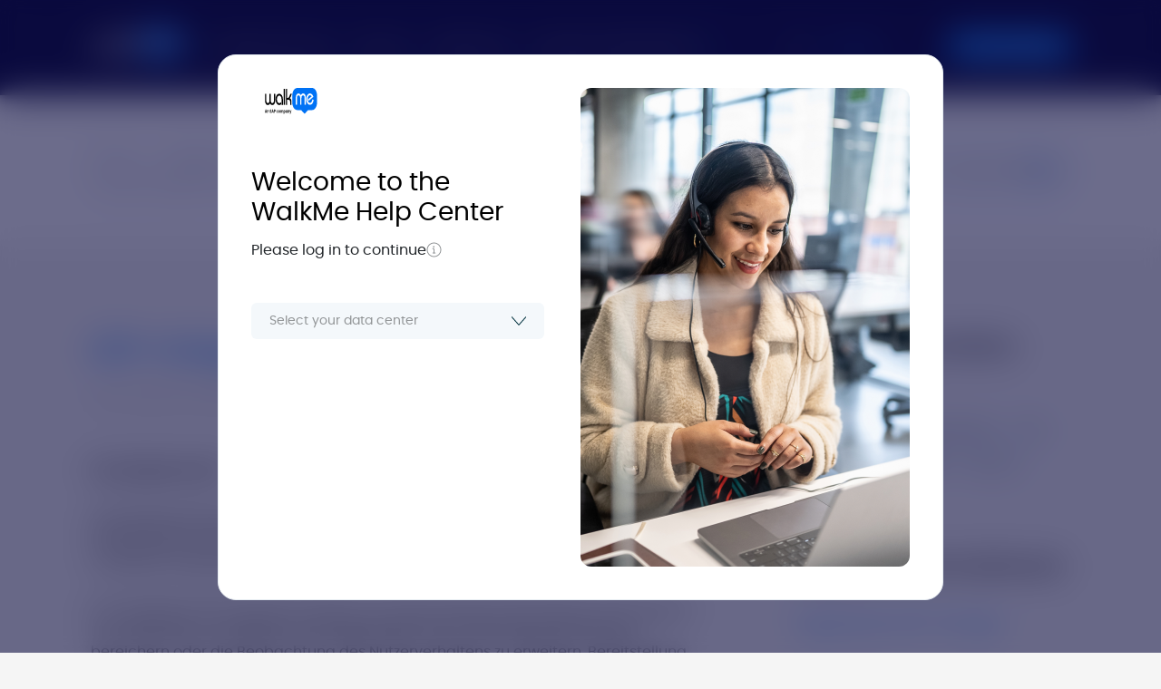

--- FILE ---
content_type: text/html; charset=UTF-8
request_url: https://support.walkme.com/de/knowledge-base/idp-integration/
body_size: 25258
content:

<!DOCTYPE html>
<html lang="de-DE">
    <head>
        <meta http-equiv="x-ua-compatible" content="ie=edge">
        <meta charset="UTF-8" />
        <meta name="viewport" content="width=device-width, initial-scale=1">
        <link rel="profile" href="http://gmpg.org/xfn/11" />       
        		<!-- OneTrust Cookies Consent Notice start for support.walkme.com -->
		<script src="https://cdn.cookielaw.org/scripttemplates/otSDKStub.js" data-document-language="true" type="text/javascript" charset="UTF-8" data-domain-script="7c1fcecc-81a2-4436-a766-5f0bd2df52fe"></script>
		<script type="text/javascript">function OptanonWrapper() {}</script>
		<!-- OneTrust Cookies Consent Notice end for support.walkme.com --> 
    <script type='text/javascript'>var wm_audience_type = false;</script>
<script type='text/javascript'>var isUserTypeFedramp = false;</script>
<script type='text/javascript'>var is_walkme_employee = false;</script>
<script type='text/javascript'>var isUserRoleTempProspects = false;</script>
<meta name='robots' content='index, follow, max-image-preview:large, max-snippet:-1, max-video-preview:-1' />
	<style>img:is([sizes="auto" i], [sizes^="auto," i]) { contain-intrinsic-size: 3000px 1500px }</style>
	<link rel="alternate" hreflang="en" href="https://support.walkme.com/knowledge-base/idp-integration/" />
<link rel="alternate" hreflang="fr" href="https://support.walkme.com/fr/knowledge-base/idp-integration/" />
<link rel="alternate" hreflang="de" href="https://support.walkme.com/de/knowledge-base/idp-integration/" />
<link rel="alternate" hreflang="ja" href="https://support.walkme.com/ja/knowledge-base/idp-integration%ef%bc%88idp%e7%b5%b1%e5%90%88%ef%bc%89/" />
<link rel="alternate" hreflang="es" href="https://support.walkme.com/es/knowledge-base/integracion-de-idp/" />

<link rel="alternate" hreflang="x-default" href="https://support.walkme.com/knowledge-base/idp-integration/" />
<script type="text/javascript">
        var client_ip = "3.128.18.0";
        var ajaxuscanadapixelurl = "https://support.walkme.com/wp-admin/admin-ajax.php";
    </script>
	<!-- This site is optimized with the Yoast SEO plugin v26.3 - https://yoast.com/wordpress/plugins/seo/ -->
	<title>IDP-Integration - WalkMe Help Center</title>
	<meta name="description" content="Die IDP-Integration kann verwendet werden, um die Identität von Endbenutzern zu validieren, die Möglichkeiten der Inhaltssegmentierung zu erweitern und die Überwachung des Benutzerverhaltens auszuweiten." />
	<link rel="canonical" href="https://support.walkme.com/de/knowledge-base/idp-integration/" />
	<meta property="og:locale" content="de_DE" />
	<meta property="og:type" content="article" />
	<meta property="og:title" content="IDP-Integration - WalkMe Help Center" />
	<meta property="og:description" content="Die IDP-Integration kann verwendet werden, um die Identität von Endbenutzern zu validieren, die Möglichkeiten der Inhaltssegmentierung zu erweitern und die Überwachung des Benutzerverhaltens auszuweiten." />
	<meta property="og:url" content="https://support.walkme.com/de/knowledge-base/idp-integration/" />
	<meta property="og:site_name" content="WalkMe Help Center" />
	<meta property="article:modified_time" content="2025-09-12T08:06:56+00:00" />
	<meta property="og:image" content="https://support.walkme.com/wp-content/uploads/2025/08/Meta-image.png" />
	<meta property="og:image:width" content="1880" />
	<meta property="og:image:height" content="912" />
	<meta property="og:image:type" content="image/png" />
	<meta name="twitter:card" content="summary_large_image" />
	<meta name="twitter:label1" content="Geschätzte Lesezeit" />
	<meta name="twitter:data1" content="11 Minuten" />
	<script type="application/ld+json" class="yoast-schema-graph">{"@context":"https://schema.org","@graph":[{"@type":"WebPage","@id":"https://support.walkme.com/de/knowledge-base/idp-integration/","url":"https://support.walkme.com/de/knowledge-base/idp-integration/","name":"IDP-Integration - WalkMe Help Center","isPartOf":{"@id":"https://support.walkme.com/#website"},"primaryImageOfPage":{"@id":"https://support.walkme.com/de/knowledge-base/idp-integration/#primaryimage"},"image":{"@id":"https://support.walkme.com/de/knowledge-base/idp-integration/#primaryimage"},"thumbnailUrl":"https://support.walkme.com/wp-content/uploads/2019/09/idp_new1-1024x497.png","datePublished":"2021-06-23T11:53:20+00:00","dateModified":"2025-09-12T08:06:56+00:00","description":"Die IDP-Integration kann verwendet werden, um die Identität von Endbenutzern zu validieren, die Möglichkeiten der Inhaltssegmentierung zu erweitern und die Überwachung des Benutzerverhaltens auszuweiten.","breadcrumb":{"@id":"https://support.walkme.com/de/knowledge-base/idp-integration/#breadcrumb"},"inLanguage":"de-DE","potentialAction":[{"@type":"ReadAction","target":["https://support.walkme.com/de/knowledge-base/idp-integration/"]}]},{"@type":"ImageObject","inLanguage":"de-DE","@id":"https://support.walkme.com/de/knowledge-base/idp-integration/#primaryimage","url":"https://support.walkme.com/wp-content/uploads/2019/09/idp_new1-1024x497.png","contentUrl":"https://support.walkme.com/wp-content/uploads/2019/09/idp_new1-1024x497.png"},{"@type":"BreadcrumbList","@id":"https://support.walkme.com/de/knowledge-base/idp-integration/#breadcrumb","itemListElement":[{"@type":"ListItem","position":1,"name":"Home","item":"https://support.walkme.com/"},{"@type":"ListItem","position":2,"name":"Articles","item":"https://support.walkme.com/knowledge-base/"},{"@type":"ListItem","position":3,"name":"IDP-Integration"}]},{"@type":"WebSite","@id":"https://support.walkme.com/#website","url":"https://support.walkme.com/","name":"WalkMe Help Center","description":"All you need to know about WalkMe","potentialAction":[{"@type":"SearchAction","target":{"@type":"EntryPoint","urlTemplate":"https://support.walkme.com/?s={search_term_string}"},"query-input":{"@type":"PropertyValueSpecification","valueRequired":true,"valueName":"search_term_string"}}],"inLanguage":"de-DE"}]}</script>
	<!-- / Yoast SEO plugin. -->


<link rel='dns-prefetch' href='//fonts.googleapis.com' />
<link rel="alternate" type="application/rss+xml" title="WalkMe Help Center &raquo; Feed" href="https://support.walkme.com/de/feed/" />
<link rel="alternate" type="application/rss+xml" title="WalkMe Help Center &raquo; Kommentar-Feed" href="https://support.walkme.com/de/comments/feed/" />
<link rel="alternate" type="application/rss+xml" title="WalkMe Help Center &raquo; IDP-Integration Kommentar-Feed" href="https://support.walkme.com/de/knowledge-base/idp-integration/feed/" />
<script type="text/javascript">
/* <![CDATA[ */
window._wpemojiSettings = {"baseUrl":"https:\/\/s.w.org\/images\/core\/emoji\/16.0.1\/72x72\/","ext":".png","svgUrl":"https:\/\/s.w.org\/images\/core\/emoji\/16.0.1\/svg\/","svgExt":".svg","source":{"concatemoji":"https:\/\/support.walkme.com\/wp-includes\/js\/wp-emoji-release.min.js?ver=6.8.3"}};
/*! This file is auto-generated */
!function(s,n){var o,i,e;function c(e){try{var t={supportTests:e,timestamp:(new Date).valueOf()};sessionStorage.setItem(o,JSON.stringify(t))}catch(e){}}function p(e,t,n){e.clearRect(0,0,e.canvas.width,e.canvas.height),e.fillText(t,0,0);var t=new Uint32Array(e.getImageData(0,0,e.canvas.width,e.canvas.height).data),a=(e.clearRect(0,0,e.canvas.width,e.canvas.height),e.fillText(n,0,0),new Uint32Array(e.getImageData(0,0,e.canvas.width,e.canvas.height).data));return t.every(function(e,t){return e===a[t]})}function u(e,t){e.clearRect(0,0,e.canvas.width,e.canvas.height),e.fillText(t,0,0);for(var n=e.getImageData(16,16,1,1),a=0;a<n.data.length;a++)if(0!==n.data[a])return!1;return!0}function f(e,t,n,a){switch(t){case"flag":return n(e,"\ud83c\udff3\ufe0f\u200d\u26a7\ufe0f","\ud83c\udff3\ufe0f\u200b\u26a7\ufe0f")?!1:!n(e,"\ud83c\udde8\ud83c\uddf6","\ud83c\udde8\u200b\ud83c\uddf6")&&!n(e,"\ud83c\udff4\udb40\udc67\udb40\udc62\udb40\udc65\udb40\udc6e\udb40\udc67\udb40\udc7f","\ud83c\udff4\u200b\udb40\udc67\u200b\udb40\udc62\u200b\udb40\udc65\u200b\udb40\udc6e\u200b\udb40\udc67\u200b\udb40\udc7f");case"emoji":return!a(e,"\ud83e\udedf")}return!1}function g(e,t,n,a){var r="undefined"!=typeof WorkerGlobalScope&&self instanceof WorkerGlobalScope?new OffscreenCanvas(300,150):s.createElement("canvas"),o=r.getContext("2d",{willReadFrequently:!0}),i=(o.textBaseline="top",o.font="600 32px Arial",{});return e.forEach(function(e){i[e]=t(o,e,n,a)}),i}function t(e){var t=s.createElement("script");t.src=e,t.defer=!0,s.head.appendChild(t)}"undefined"!=typeof Promise&&(o="wpEmojiSettingsSupports",i=["flag","emoji"],n.supports={everything:!0,everythingExceptFlag:!0},e=new Promise(function(e){s.addEventListener("DOMContentLoaded",e,{once:!0})}),new Promise(function(t){var n=function(){try{var e=JSON.parse(sessionStorage.getItem(o));if("object"==typeof e&&"number"==typeof e.timestamp&&(new Date).valueOf()<e.timestamp+604800&&"object"==typeof e.supportTests)return e.supportTests}catch(e){}return null}();if(!n){if("undefined"!=typeof Worker&&"undefined"!=typeof OffscreenCanvas&&"undefined"!=typeof URL&&URL.createObjectURL&&"undefined"!=typeof Blob)try{var e="postMessage("+g.toString()+"("+[JSON.stringify(i),f.toString(),p.toString(),u.toString()].join(",")+"));",a=new Blob([e],{type:"text/javascript"}),r=new Worker(URL.createObjectURL(a),{name:"wpTestEmojiSupports"});return void(r.onmessage=function(e){c(n=e.data),r.terminate(),t(n)})}catch(e){}c(n=g(i,f,p,u))}t(n)}).then(function(e){for(var t in e)n.supports[t]=e[t],n.supports.everything=n.supports.everything&&n.supports[t],"flag"!==t&&(n.supports.everythingExceptFlag=n.supports.everythingExceptFlag&&n.supports[t]);n.supports.everythingExceptFlag=n.supports.everythingExceptFlag&&!n.supports.flag,n.DOMReady=!1,n.readyCallback=function(){n.DOMReady=!0}}).then(function(){return e}).then(function(){var e;n.supports.everything||(n.readyCallback(),(e=n.source||{}).concatemoji?t(e.concatemoji):e.wpemoji&&e.twemoji&&(t(e.twemoji),t(e.wpemoji)))}))}((window,document),window._wpemojiSettings);
/* ]]> */
</script>
<style id='wp-emoji-styles-inline-css' type='text/css'>

	img.wp-smiley, img.emoji {
		display: inline !important;
		border: none !important;
		box-shadow: none !important;
		height: 1em !important;
		width: 1em !important;
		margin: 0 0.07em !important;
		vertical-align: -0.1em !important;
		background: none !important;
		padding: 0 !important;
	}
</style>
<link rel='stylesheet' id='wp-block-library-css' href='https://support.walkme.com/wp-includes/css/dist/block-library/style.min.css?ver=6.8.3' type='text/css' media='all' />
<style id='classic-theme-styles-inline-css' type='text/css'>
/*! This file is auto-generated */
.wp-block-button__link{color:#fff;background-color:#32373c;border-radius:9999px;box-shadow:none;text-decoration:none;padding:calc(.667em + 2px) calc(1.333em + 2px);font-size:1.125em}.wp-block-file__button{background:#32373c;color:#fff;text-decoration:none}
</style>
<link rel='stylesheet' id='awsm-ead-public-css' href='https://support.walkme.com/wp-content/plugins/embed-any-document/css/embed-public.min.css?ver=2.7.12' type='text/css' media='all' />
<style id='global-styles-inline-css' type='text/css'>
:root{--wp--preset--aspect-ratio--square: 1;--wp--preset--aspect-ratio--4-3: 4/3;--wp--preset--aspect-ratio--3-4: 3/4;--wp--preset--aspect-ratio--3-2: 3/2;--wp--preset--aspect-ratio--2-3: 2/3;--wp--preset--aspect-ratio--16-9: 16/9;--wp--preset--aspect-ratio--9-16: 9/16;--wp--preset--color--black: #000000;--wp--preset--color--cyan-bluish-gray: #abb8c3;--wp--preset--color--white: #ffffff;--wp--preset--color--pale-pink: #f78da7;--wp--preset--color--vivid-red: #cf2e2e;--wp--preset--color--luminous-vivid-orange: #ff6900;--wp--preset--color--luminous-vivid-amber: #fcb900;--wp--preset--color--light-green-cyan: #7bdcb5;--wp--preset--color--vivid-green-cyan: #00d084;--wp--preset--color--pale-cyan-blue: #8ed1fc;--wp--preset--color--vivid-cyan-blue: #0693e3;--wp--preset--color--vivid-purple: #9b51e0;--wp--preset--gradient--vivid-cyan-blue-to-vivid-purple: linear-gradient(135deg,rgba(6,147,227,1) 0%,rgb(155,81,224) 100%);--wp--preset--gradient--light-green-cyan-to-vivid-green-cyan: linear-gradient(135deg,rgb(122,220,180) 0%,rgb(0,208,130) 100%);--wp--preset--gradient--luminous-vivid-amber-to-luminous-vivid-orange: linear-gradient(135deg,rgba(252,185,0,1) 0%,rgba(255,105,0,1) 100%);--wp--preset--gradient--luminous-vivid-orange-to-vivid-red: linear-gradient(135deg,rgba(255,105,0,1) 0%,rgb(207,46,46) 100%);--wp--preset--gradient--very-light-gray-to-cyan-bluish-gray: linear-gradient(135deg,rgb(238,238,238) 0%,rgb(169,184,195) 100%);--wp--preset--gradient--cool-to-warm-spectrum: linear-gradient(135deg,rgb(74,234,220) 0%,rgb(151,120,209) 20%,rgb(207,42,186) 40%,rgb(238,44,130) 60%,rgb(251,105,98) 80%,rgb(254,248,76) 100%);--wp--preset--gradient--blush-light-purple: linear-gradient(135deg,rgb(255,206,236) 0%,rgb(152,150,240) 100%);--wp--preset--gradient--blush-bordeaux: linear-gradient(135deg,rgb(254,205,165) 0%,rgb(254,45,45) 50%,rgb(107,0,62) 100%);--wp--preset--gradient--luminous-dusk: linear-gradient(135deg,rgb(255,203,112) 0%,rgb(199,81,192) 50%,rgb(65,88,208) 100%);--wp--preset--gradient--pale-ocean: linear-gradient(135deg,rgb(255,245,203) 0%,rgb(182,227,212) 50%,rgb(51,167,181) 100%);--wp--preset--gradient--electric-grass: linear-gradient(135deg,rgb(202,248,128) 0%,rgb(113,206,126) 100%);--wp--preset--gradient--midnight: linear-gradient(135deg,rgb(2,3,129) 0%,rgb(40,116,252) 100%);--wp--preset--font-size--small: 13px;--wp--preset--font-size--medium: 20px;--wp--preset--font-size--large: 36px;--wp--preset--font-size--x-large: 42px;--wp--preset--spacing--20: 0.44rem;--wp--preset--spacing--30: 0.67rem;--wp--preset--spacing--40: 1rem;--wp--preset--spacing--50: 1.5rem;--wp--preset--spacing--60: 2.25rem;--wp--preset--spacing--70: 3.38rem;--wp--preset--spacing--80: 5.06rem;--wp--preset--shadow--natural: 6px 6px 9px rgba(0, 0, 0, 0.2);--wp--preset--shadow--deep: 12px 12px 50px rgba(0, 0, 0, 0.4);--wp--preset--shadow--sharp: 6px 6px 0px rgba(0, 0, 0, 0.2);--wp--preset--shadow--outlined: 6px 6px 0px -3px rgba(255, 255, 255, 1), 6px 6px rgba(0, 0, 0, 1);--wp--preset--shadow--crisp: 6px 6px 0px rgba(0, 0, 0, 1);}:where(.is-layout-flex){gap: 0.5em;}:where(.is-layout-grid){gap: 0.5em;}body .is-layout-flex{display: flex;}.is-layout-flex{flex-wrap: wrap;align-items: center;}.is-layout-flex > :is(*, div){margin: 0;}body .is-layout-grid{display: grid;}.is-layout-grid > :is(*, div){margin: 0;}:where(.wp-block-columns.is-layout-flex){gap: 2em;}:where(.wp-block-columns.is-layout-grid){gap: 2em;}:where(.wp-block-post-template.is-layout-flex){gap: 1.25em;}:where(.wp-block-post-template.is-layout-grid){gap: 1.25em;}.has-black-color{color: var(--wp--preset--color--black) !important;}.has-cyan-bluish-gray-color{color: var(--wp--preset--color--cyan-bluish-gray) !important;}.has-white-color{color: var(--wp--preset--color--white) !important;}.has-pale-pink-color{color: var(--wp--preset--color--pale-pink) !important;}.has-vivid-red-color{color: var(--wp--preset--color--vivid-red) !important;}.has-luminous-vivid-orange-color{color: var(--wp--preset--color--luminous-vivid-orange) !important;}.has-luminous-vivid-amber-color{color: var(--wp--preset--color--luminous-vivid-amber) !important;}.has-light-green-cyan-color{color: var(--wp--preset--color--light-green-cyan) !important;}.has-vivid-green-cyan-color{color: var(--wp--preset--color--vivid-green-cyan) !important;}.has-pale-cyan-blue-color{color: var(--wp--preset--color--pale-cyan-blue) !important;}.has-vivid-cyan-blue-color{color: var(--wp--preset--color--vivid-cyan-blue) !important;}.has-vivid-purple-color{color: var(--wp--preset--color--vivid-purple) !important;}.has-black-background-color{background-color: var(--wp--preset--color--black) !important;}.has-cyan-bluish-gray-background-color{background-color: var(--wp--preset--color--cyan-bluish-gray) !important;}.has-white-background-color{background-color: var(--wp--preset--color--white) !important;}.has-pale-pink-background-color{background-color: var(--wp--preset--color--pale-pink) !important;}.has-vivid-red-background-color{background-color: var(--wp--preset--color--vivid-red) !important;}.has-luminous-vivid-orange-background-color{background-color: var(--wp--preset--color--luminous-vivid-orange) !important;}.has-luminous-vivid-amber-background-color{background-color: var(--wp--preset--color--luminous-vivid-amber) !important;}.has-light-green-cyan-background-color{background-color: var(--wp--preset--color--light-green-cyan) !important;}.has-vivid-green-cyan-background-color{background-color: var(--wp--preset--color--vivid-green-cyan) !important;}.has-pale-cyan-blue-background-color{background-color: var(--wp--preset--color--pale-cyan-blue) !important;}.has-vivid-cyan-blue-background-color{background-color: var(--wp--preset--color--vivid-cyan-blue) !important;}.has-vivid-purple-background-color{background-color: var(--wp--preset--color--vivid-purple) !important;}.has-black-border-color{border-color: var(--wp--preset--color--black) !important;}.has-cyan-bluish-gray-border-color{border-color: var(--wp--preset--color--cyan-bluish-gray) !important;}.has-white-border-color{border-color: var(--wp--preset--color--white) !important;}.has-pale-pink-border-color{border-color: var(--wp--preset--color--pale-pink) !important;}.has-vivid-red-border-color{border-color: var(--wp--preset--color--vivid-red) !important;}.has-luminous-vivid-orange-border-color{border-color: var(--wp--preset--color--luminous-vivid-orange) !important;}.has-luminous-vivid-amber-border-color{border-color: var(--wp--preset--color--luminous-vivid-amber) !important;}.has-light-green-cyan-border-color{border-color: var(--wp--preset--color--light-green-cyan) !important;}.has-vivid-green-cyan-border-color{border-color: var(--wp--preset--color--vivid-green-cyan) !important;}.has-pale-cyan-blue-border-color{border-color: var(--wp--preset--color--pale-cyan-blue) !important;}.has-vivid-cyan-blue-border-color{border-color: var(--wp--preset--color--vivid-cyan-blue) !important;}.has-vivid-purple-border-color{border-color: var(--wp--preset--color--vivid-purple) !important;}.has-vivid-cyan-blue-to-vivid-purple-gradient-background{background: var(--wp--preset--gradient--vivid-cyan-blue-to-vivid-purple) !important;}.has-light-green-cyan-to-vivid-green-cyan-gradient-background{background: var(--wp--preset--gradient--light-green-cyan-to-vivid-green-cyan) !important;}.has-luminous-vivid-amber-to-luminous-vivid-orange-gradient-background{background: var(--wp--preset--gradient--luminous-vivid-amber-to-luminous-vivid-orange) !important;}.has-luminous-vivid-orange-to-vivid-red-gradient-background{background: var(--wp--preset--gradient--luminous-vivid-orange-to-vivid-red) !important;}.has-very-light-gray-to-cyan-bluish-gray-gradient-background{background: var(--wp--preset--gradient--very-light-gray-to-cyan-bluish-gray) !important;}.has-cool-to-warm-spectrum-gradient-background{background: var(--wp--preset--gradient--cool-to-warm-spectrum) !important;}.has-blush-light-purple-gradient-background{background: var(--wp--preset--gradient--blush-light-purple) !important;}.has-blush-bordeaux-gradient-background{background: var(--wp--preset--gradient--blush-bordeaux) !important;}.has-luminous-dusk-gradient-background{background: var(--wp--preset--gradient--luminous-dusk) !important;}.has-pale-ocean-gradient-background{background: var(--wp--preset--gradient--pale-ocean) !important;}.has-electric-grass-gradient-background{background: var(--wp--preset--gradient--electric-grass) !important;}.has-midnight-gradient-background{background: var(--wp--preset--gradient--midnight) !important;}.has-small-font-size{font-size: var(--wp--preset--font-size--small) !important;}.has-medium-font-size{font-size: var(--wp--preset--font-size--medium) !important;}.has-large-font-size{font-size: var(--wp--preset--font-size--large) !important;}.has-x-large-font-size{font-size: var(--wp--preset--font-size--x-large) !important;}
:where(.wp-block-post-template.is-layout-flex){gap: 1.25em;}:where(.wp-block-post-template.is-layout-grid){gap: 1.25em;}
:where(.wp-block-columns.is-layout-flex){gap: 2em;}:where(.wp-block-columns.is-layout-grid){gap: 2em;}
:root :where(.wp-block-pullquote){font-size: 1.5em;line-height: 1.6;}
</style>
<link rel='stylesheet' id='knowledgebase-custom-style-css' href='https://support.walkme.com/wp-content/themes/knowall-child-v2/assets/styles/knowledgebase.min.css?ver=1715253807' type='text/css' media='all' />
<link rel='stylesheet' id='walkme-v2-bootstrap-css-css' href='https://support.walkme.com/wp-content/themes/knowall-child-v2/assets/styles/bootstrap.min.css?ver=1677829096' type='text/css' media='all' />
<link rel='stylesheet' id='walkme-v2-login-css-css' href='https://support.walkme.com/wp-content/themes/knowall-child-v2/assets/styles/login.min.css?ver=1765450745' type='text/css' media='all' />
<link rel='stylesheet' id='style-de-css' href='https://support.walkme.com/wp-content/themes/knowall-child-v2/assets/styles/style-de.min.css?ver=1765450745' type='text/css' media='all' />
<link rel='stylesheet' id='subprocessor-style-css' href='https://support.walkme.com/wp-content/themes/knowall-child-v2/sub-processor/css/processor.css?ver=6.8.3' type='text/css' media='all' />
<link rel='stylesheet' id='bootstrap-style-css' href='https://support.walkme.com/wp-content/themes/knowall-child-v2/sub-processor/css/bootstrap.min.css?ver=6.8.3' type='text/css' media='all' />
<link rel='stylesheet' id='style_login_widget-css' href='https://support.walkme.com/wp-content/plugins/miniorange-oauth-oidc-single-sign-on/resources/css/style_login_widget.css?ver=6.8.3' type='text/css' media='all' />
<link rel='stylesheet' id='walkme-v2-default-css-css' href='https://support.walkme.com/wp-content/themes/knowall-child-v2/assets/styles/default-page.min.css?ver=1765450745' type='text/css' media='all' />
<link rel='stylesheet' id='kirki_google_fonts-css' href='https://fonts.googleapis.com/css?family=Roboto%3A700%2Cregular&#038;subset' type='text/css' media='all' />
<script type="text/javascript" src="https://support.walkme.com/wp-includes/js/jquery/jquery.min.js?ver=3.7.1" id="jquery-core-js"></script>
<script type="text/javascript" id="walkme-uscanada-script-js-extra">
/* <![CDATA[ */
var walkme_ajax_object = {"code":"5bd507a8e3"};
/* ]]> */
</script>
<script type="text/javascript" src="https://support.walkme.com/wp-content/plugins/walkme-maxmind/js/walkme-maxmind.js?ver=1759995684" id="walkme-uscanada-script-js"></script>
<script type="text/javascript" id="walkme-v2-bootstrap-script-js-extra">
/* <![CDATA[ */
var Gscript = {"site_url":"https:\/\/support.walkme.com\/wp-admin\/admin-ajax.php","home_url":"https:\/\/support.walkme.com\/de\/","permalink":"https:\/\/support.walkme.com\/de\/knowledge-base\/idp-integration\/","Glanguage":"de","COVEO_REST_URI":"https:\/\/walkmeproductionqaqr5szc.org.coveo.com\/rest\/search","COVEO_ORGANIZATION_ID":"walkmeproductionqaqr5szc"};
/* ]]> */
</script>
<script type="text/javascript" src="https://support.walkme.com/wp-content/themes/knowall-child-v2/assets/scripts/bootstrap.min.js?ver=1677829096" id="walkme-v2-bootstrap-script-js"></script>
<script type="text/javascript" src="https://support.walkme.com/wp-content/themes/knowall-child-v2/assets/scripts/jquery.validate.min.js?ver=1677829096" id="walkme-v2-validate-min-script-js"></script>
<script type="text/javascript" src="https://support.walkme.com/wp-content/themes/knowall-child-v2/assets/scripts/lazysizes.min.js?ver=1729499105" id="lazysizes-js"></script>
<link rel="https://api.w.org/" href="https://support.walkme.com/de/wp-json/" /><link rel="alternate" title="JSON" type="application/json" href="https://support.walkme.com/de/wp-json/wp/v2/ht-kb/29114" /><link rel="EditURI" type="application/rsd+xml" title="RSD" href="https://support.walkme.com/xmlrpc.php?rsd" />
<link rel='shortlink' href='https://support.walkme.com/de/?p=29114' />
<link rel="alternate" title="oEmbed (JSON)" type="application/json+oembed" href="https://support.walkme.com/de/wp-json/oembed/1.0/embed?url=https%3A%2F%2Fsupport.walkme.com%2Fde%2Fknowledge-base%2Fidp-integration%2F" />
<link rel="alternate" title="oEmbed (XML)" type="text/xml+oembed" href="https://support.walkme.com/de/wp-json/oembed/1.0/embed?url=https%3A%2F%2Fsupport.walkme.com%2Fde%2Fknowledge-base%2Fidp-integration%2F&#038;format=xml" />
<meta name="generator" content="WPML ver:4.8.5 stt:1,4,3,28,43,2;" />
<meta name="generator" content="Heroic Knowledge Base v2.11.8" />
                    <script>
                    window.dataLayer = window.dataLayer || [];
                    window.dataLayer.push({
                        'article_categories': 'walkme-digitale-einfuehrung,analytik-und-business-intelligence,datenintegrationszentrum,idp-integrationen'
                    });
                </script>
                <style type="text/css">
            .walkme-custom-balloon-outer-div, .walkme-custom-balloon-arrow {
                display: none !important;
            }
        </style>	<script type="text/javascript">
		var templateUrl = 'https://support.walkme.com';
	</script>
		<script>
		var ajaxurl='https://support.walkme.com/wp-admin/admin-ajax.php';
		var post_slug ='idp-integration';
	</script>
  <meta name="generator" content="KnowAll Child Theme- V2 v1.3.5" />
<link rel="icon" href="https://support.walkme.com/wp-content/uploads/2025/08/cropped-favicon-32x32.png" sizes="32x32" />
<link rel="icon" href="https://support.walkme.com/wp-content/uploads/2025/08/cropped-favicon-192x192.png" sizes="192x192" />
<link rel="apple-touch-icon" href="https://support.walkme.com/wp-content/uploads/2025/08/cropped-favicon-180x180.png" />
<meta name="msapplication-TileImage" content="https://support.walkme.com/wp-content/uploads/2025/08/cropped-favicon-270x270.png" />
        <!-- Google Tag Manager -->
        <script> jQuery(window).on('load', function(){ (function(w,d,s,l,i){w[l]=w[l]||[];w[l].push({'gtm.start':
        new Date().getTime(),event:'gtm.js'});var f=d.getElementsByTagName(s)[0],
        j=d.createElement(s),dl=l!='dataLayer'?'&l='+l:'';j.async=true;j.src=
        'https://www.googletagmanager.com/gtm.js?id='+i+dl;f.parentNode.insertBefore(j,f);
        })(window,document,'script','dataLayer','GTM-N78G6BL'); }); </script>
        <!-- End Google Tag Manager -->
        
        <!-- /GoogleTagManafer -->
        <script type="text/javascript">
        var walkmeSupportPlayerLanguage = setInterval( function () {
            if ( typeof window.walkme_get_language !== "undefined" ) {
                var support_global_language = Gscript.Glanguage;
                window.walkme_get_language = function () {
                    if ( support_global_language !== "" ) {
                        return support_global_language.toUpperCase();
                    }
                    return "";
                }
                clearInterval( walkmeSupportPlayerLanguage );
            }
        }, 50 );
        </script>
                <style type="text/css">
            .hkb-site-search__loader{ display:none !important; }
        </style>
    </head>
    <body class="wp-singular ht_kb-template-default single single-ht_kb postid-29114 single-format-standard wp-theme-knowall wp-child-theme-knowall-child-v2 ht-kb" itemscope itemtype="https://schema.org/WebPage">
        <noscript><iframe src="https://www.googletagmanager.com/ns.html?id=GTM-N78G6BL" height="0" width="0" style="display:none;visibility:hidden"></iframe></noscript>
        
        
<div class="loginsupportModal loginMopdal__scrollContainer">
    <div class="loginsupportModal-whitebg flex-column flex-lg-row d-flex">
        <div class="loginsupportModal-whitebg-content">
            <div class="walkme-login-section">
                <div class="row no-gutters">

                    <!-- Left Content -->
                    <div class="col-lg-6 col-md-12 ">
                        <div class="col-12 back-cta mobileLoginModalNew">
                            <a href="javascript:void(0);" onclick="showClientLoginNew();" class="backBtn d-block"><span>&lt; </span> Zurück</a>
                        </div>
                        <div class="login-content">
                            <!-- Logo -->
                            <div class="walkme-logo">
                                <img src="https://support.walkme.com/wp-content/themes/knowall-child-v2/assets/images/login-logo.svg" alt="WalkMe Logo">
                            </div>

                            <!-- Content Section -->
                            <div class="login-text-content">
                                <!-- Heading -->
                                <div class="login-heading">
                                    <h1>Welcome to the<br>WalkMe Help Center</h1>
                                </div>

                                <!-- Subtitle with info icon -->
                                <div class="login-subtitle">
                                    <p>Please log in to continue</p>
                                    <div class="info-icon-wrapper">
                                        <img src="https://support.walkme.com/wp-content/themes/knowall-child-v2/assets/images/login-info.svg" alt="Info" class="info-icon">
                                        <!-- Tooltip -->
                                        <div class="info-tooltip">
                                            <div class="tooltip-arrow"></div>
                                            <div class="tooltip-content">
                                                <p class="tooltip-title">WalkMe stores your data in the region chosen during account setup.</p>
                                                <p class="tooltip-text">We have data centers in the US and EU that follow local privacy and compliance laws. If you're not sure which region to select, check with your admin.</p>
                                            </div>
                                        </div>
                                    </div>
                                </div>

                                <div class="form-container mobileLoginModalNew">
                                    <form id="mobileLoginFormNew" method="post" autocomplete="off">
                                        <div class="frm-ctrl">
                                            <input name="email" id="mobileLoginEmail" type="text" class="input-contrl" required />
                                            <label for="mobileLoginEmail" class="frm-ctrl--label">E-Mail-Addresse</label>
                                        </div>
                                        <div class="frm-ctrl">
                                            <input name="password" id="mobileLoginPass" type="password" class="input-contrl" required />
                                            <label for="mobileLoginPass" class="frm-ctrl--label">Passwort</label>
                                        </div>
                                        <div class="form-group" id="mobile_login_response"></div>
                                        <input type="hidden" name="nonce" value="8b428d0aac" />
                                        <input type="hidden" name="referrer" value="" />
                                        <button class="cta-login" type="submit">Log in</button>
                                        <div class="ext-link d-flex">
                                            <a href="https://console.mobile.walkme.com/resetpassword" target="_blank">Reset password</a>
                                            <a href="https://prodeu-console.mobile.walkme.com/resetpassword" target="_blank">Reset EU password</a>
                                        </div>
                                    </form>
                                </div>

                                <!-- Data Center Selection -->
                                <div class="data-center-selection">
                                    <!-- Dropdown Toggle -->
                                    <div class="dropdown-toggle-btn">
                                        <span class="dropdown-text">Select your data center</span>
                                        <img src="https://support.walkme.com/wp-content/themes/knowall-child-v2/assets/images/login-dropdown-icon.svg" alt="Arrow" class="dropdown-arrow">
                                    </div>

                                    <!-- Dropdown Menu (expanded state) -->
                                    <div class="dropdown-menu-custom">
                                        <div class="dropdown-items-wrapper">

                                            
                                            <div id="actionTrigger" class="button-grp login-buttons-section d-none">
                                                                                                <button id="action__login__wm__us" class="cta-action" onClick="kbWalkmeOAuthLogin(this, 'https://support.walkme.com/de/', 'noneu');">WalkMe US Customer & Partner</button>
                                                <button id="action__login__wm__eu" class="cta-action" onClick="kbWalkmeOAuthLogin(this, 'https://support.walkme.com/de/', 'eu');">WalkMe EU Customer & Partner</button>
                                                <button id="action__login__wm__sap__us" class="cta-action" onClick="kbWalkmeOAuthLogin(this, 'https://support.walkme.com/de/', 'sapus');">SAP US Customer & Partner</button>
                                                <button id="action__login__wm__sap__eu" class="cta-action" onClick="kbWalkmeOAuthLogin(this, 'https://support.walkme.com/de/', 'sapeu');">SAP EU Customer & Partner</button>
                                                <button id="action__login__wm__canada" class="cta-action" onClick="kbWalkmeOAuthLogin(this, 'https://support.walkme.com/de/', 'canada');">Canada</button>
                                                <button id="action__login__wm__fedramp" class="cta-action" onClick="kbWalkmeOAuthLogin(this, 'https://support.walkme.com/de/', 'fedramp');">FedRAMP</button>
                                                <button id="action__login__wm__mobile" class="cta-action subscribe-login subscribe-login-mobile" onClick="showMobileLoginNew(this);">Mobile</button>
                                                <button id="action__login__wm__partner" class="cta-action" onClick="supportWalkMeRedirectToSamlLogin('https://support.walkme.com/de/');">Partner (w/ no editor access)</button>
                                            </div>
                                            
                                            <div class="dropdown-item-custom">
                                                <span id="login__wm__us">WalkMe US Customer & Partner</span>
                                            </div>
                                            <div class="dropdown-item-custom">
                                                <span id="login__wm__eu">WalkMe EU Customer & Partner</span>
                                            </div>
                                            <div class="dropdown-item-custom">
                                                <span id="login__wm__sap__us">SAP US Customer & Partner</span>
                                            </div>
                                            <div class="dropdown-item-custom">
                                                <span id="login__wm__sap__eu">SAP EU Customer & Partner</span>
                                            </div>
                                            <div class="dropdown-item-custom">
                                                <span id="login__wm__canada">Canada</span>
                                            </div>
                                            <div class="dropdown-item-custom">
                                                <span id="login__wm__fedramp">FedRAMP</span>
                                            </div>
                                            <div class="dropdown-item-custom">
                                                <span id="login__wm__mobile">Mobile</span>
                                            </div>
                                            <div class="dropdown-item-custom">
                                                <span id="login__wm__partner">Partner (w/ no editor access)</span>
                                            </div>


                                        </div>
                                    </div>
                                </div>
                            </div>

                            <!-- Login Button (Hidden by default, shows when dropdown opens) -->
                            <div class="login-button-wrapper" style="display: none;">
                                <button class="btn-login">Continue to log in</button>
                            </div>
                        </div>
                    </div>

                    <!-- Right Image -->
                    <div class="col-lg-6 col-md-12 d-flex">
                        <div class="login-image">
                            <img src="https://support.walkme.com/wp-content/themes/knowall-child-v2/assets/images/login-right-banner.png" alt="Customer Support Representative">
                        </div>
                    </div>
                </div>
            </div>
        </div>
    </div>
</div>

<div class="login-overlay"></div>

<style type="text/css">
    @media (max-height: 480px) {
        .mobileLoginModal .backBtn {
            position: static !important;
        }
    }

    .mobileLoginModalNew {
        display: none;
    }

    .customDisplayNone {
        display: none !important;
    }
</style>

<style type="text/css">
/* ============================================
   WalkMe Help Center - Login Section CSS
   Using Figma Design Variables
   ============================================ */

/* CSS Variables from Figma */
:root {
    /* Primary Colors */
    --primary-blue: #0072F5;
    
    /* Secondary Colors */
    --secondary-gray-5: #D7DCE5;
    
    /* Additional Colors from Design */
    --border-color: #E7EDF2;
    --background-light: #F4F8FB;
    --text-gray: #929597;
    --text-black: #000000;
    --white: #FFFFFF;
    
    /* Typography */
    --font-family: 'Poppins';
    
    /* Spacing */
    --section-padding: 36px;
    --content-gap: 60px;
    --border-radius: 20px;
}

/* Reset and Base Styles */
* {
    margin: 0;
    padding: 0;
    box-sizing: border-box;
}

body {
    font-family: var(--font-family);
    background-color: #f5f5f5;
    line-height: 1.5;
}

/* Login Wrapper */
.login-wrapper {
    min-height: 100vh;
    display: flex;
    align-items: center;
    justify-content: center;
    padding: 20px;
}

/* Main Login Section */
.walkme-login-section {
    background: var(--white);
    max-width: 800px;
    margin: 0 auto;
}

.walkme-login-section .row {
    display: flex;
    align-items: stretch;
}

/* Left Content Section */
.login-content {
    display: flex;
    flex-direction: column;
    /*    justify-content: space-between;*/
    min-height: 528px;
    height: auto;
    padding-right: 40px;
    width: 100%;
}

/* Logo */
.walkme-logo {
    width: 87px;
    height: 29px;
    margin-bottom: 60px;
}

.walkme-logo img {
    width: 100%;
    height: 100%;
    object-fit: contain;
}

/* Login Text Content */
.login-text-content {
    display: flex;
    flex-direction: column;
    flex-grow: 0;
    margin-top: 0;
}

/* Heading */
.login-heading h1 {
    font-family: var(--font-family);
    font-weight: 500;
    font-size: 28px;
    line-height: 33px;
    color: var(--text-black);
    margin-bottom: 0px;
}

/* Subtitle with Info Icon */
.login-subtitle {
    display: flex;
    align-items: flex-start;
    gap: 5px;
    position: relative;
    margin: 12px 0px 30px;
}

.info-icon-wrapper {
    position: relative;
    display: inline-block;
    cursor: pointer;
    margin-top: 3px;
}
@media (max-width: 767px) {
    .info-icon-wrapper {
        /*margin-top: 1px;*/
    }
}

.info-icon {
    width: 16.81px;
    height: 16.81px;
    display: block;
}

/* Info Tooltip */
.info-tooltip {
    position: absolute;
    left: -127px;
    right: auto;
    top: 30px;
    background: var(--white);
    border-radius: 6px;
    box-shadow: 0px 0px 6px 0px rgba(0, 114, 245, 0.18);
    padding: 15px;
    width: 275px;
    max-width: calc(100vw - 80px);
    z-index: 100;
    display: none;
}

.info-icon-wrapper:hover .info-tooltip {
    display: block;
}

.tooltip-arrow {
    position: absolute;
    top: -10px;
    left: 123px;
    right: auto;
    width: 0;
    height: 0;
    border-left: 10px solid transparent;
    border-right: 10px solid transparent;
    border-bottom: 10px solid var(--white);
}

@media (max-width: 991px) {
    .info-tooltip {
        left: -165px;
    }
    .tooltip-arrow {
        left: 165px;
    }

}

.tooltip-content {
    display: flex;
    flex-direction: column;
    gap: 8px;
}

.tooltip-title {
    font-family: var(--font-family);
    font-weight: 500;
    font-size: 12px;
    line-height: 15px;
    color: var(--text-black);
    margin: 0;
}

.tooltip-text {
    font-family: var(--font-family);
    font-weight: 400;
    font-size: 11px;
    line-height: 15px;
    color: var(--text-gray);
    margin: 0;
}

/* Data Center Selection */
.data-center-selection {
    display: flex;
    flex-direction: column;
    gap: 4px;
}

/* Dropdown Toggle Button */
.dropdown-toggle-btn {
    background: var(--background-light);
    border-radius: 6px;
    padding: 10px 20px;
    display: flex;
    align-items: center;
    justify-content: space-between;
    min-height: 40px;
    cursor: pointer;
    /* transition removed */
}

.dropdown-toggle-btn:hover {
    background: #e8ecf0;
}

.dropdown-text {
    font-family: var(--font-family);
    font-weight: 400;
    font-size: 14px;
    line-height: 16px;
    color: var(--text-gray);
}

.dropdown-arrow {
    width: 15.837px;
    height: 15.837px;
}

/* Dropdown Menu Custom */
.dropdown-menu-custom {
    background: var(--background-light);
    border-radius: 6px;
    padding: 20px;
    min-height: 40px;
    position: relative;
    max-height: 260px;
}

/* Dropdown Items Wrapper with Custom Scrollbar */
.dropdown-items-wrapper {
    display: flex;
    flex-direction: column;
    gap: 15px;
    max-height: 162px;
    overflow-y: auto;
    overflow-x: hidden;
    padding-right: 10px;
}

/* Custom Scrollbar Styling */
.dropdown-items-wrapper::-webkit-scrollbar {
    width: 3px;
}

.dropdown-items-wrapper::-webkit-scrollbar-track {
    background: transparent;
    border-radius: 10px;
}

.dropdown-items-wrapper::-webkit-scrollbar-thumb {
    background: linear-gradient(180deg, rgba(0, 114, 245, 0.3) 0%, rgba(0, 114, 245, 0.8) 50%, rgba(0, 114, 245, 0.3) 100%);
    border-radius: 10px;
}

.dropdown-items-wrapper::-webkit-scrollbar-thumb:hover {
    background: linear-gradient(180deg, rgba(0, 114, 245, 0.5) 0%, rgba(0, 114, 245, 1) 50%, rgba(0, 114, 245, 0.5) 100%);
}

/* Firefox Scrollbar */
.dropdown-items-wrapper {
    scrollbar-width: thin;
    scrollbar-color: rgba(0, 114, 245, 0.6) transparent;
}

.dropdown-item-custom {
    display: flex;
    align-items: center;
    gap: 10px;
    cursor: pointer;
    /* transition removed */
    flex-shrink: 0;
}

.dropdown-item-custom span {
    font-family: var(--font-family);
    font-weight: 400;
    font-size: 14px;
    line-height: normal;
    color: var(--text-black);
}

.dropdown-item-custom.active span {
    color: var(--primary-blue);
}

.dropdown-item-custom:hover span {
    color: var(--primary-blue);
}

/* Login Button */
.login-button-wrapper {
    align-items: center;
    gap: 11px;
    margin-top: auto;
    /* Removed animation/transition/opacity/transform */
}

.login-button-wrapper.show {
    display: flex;
    /* Removed opacity/transform */
}

.btn-login {
    background: var(--primary-blue);
    border: none;
    border-radius: 4.478px;
    padding: 8.955px 22.389px;
    font-family: var(--font-family);
    font-weight: 500;
    font-size: 13.43px;
    line-height: normal;
    color: var(--white);
    text-align: center;
    cursor: pointer;
    /* transition removed */
    min-width: 98.777px;
}

.btn-login:active {
    /* Removed transform */
}

/* Right Image Section */
.login-image {
    width: 379px;
    height: 528px;
    border-radius: 12px;
    overflow: hidden;
}

.login-image img {
    width: 100%;
    height: 100%;
    object-fit: cover;
}

/* ============================================
   Responsive Styles
   ============================================ */

/* For narrower containers (800px max-width) */
@media (max-width: 850px) {
    .info-tooltip {
        width: 240px;
        max-width: calc(100vw - 70px);
    }
}

/* Small Desktop / Tablet Landscape (800x600) */
@media (max-width: 1024px) and (max-height: 768px) {
    .login-wrapper {
        padding: 10px;
    }
    
    .login-content {
        min-height: auto;
        height: auto;
        padding-right: 20px;
    }
    
    .walkme-logo {
        margin-bottom: 40px;
    }
    
    .login-text-content {
        margin-top: 0;
    }
    
    .login-heading h1 {
        font-size: 24px;
        line-height: 30px;
    }
    
    .login-image {
        width: 350px;
        height: auto;
        min-height: 400px;
    }
    
    .dropdown-menu-custom {
        max-height: 180px;
    }
    
    .dropdown-items-wrapper {
        max-height: 140px;
    }
}

/* Tablet and Below */
@media (max-width: 991px) {
    
    .walkme-login-section .row {
        flex-direction: column;
    }
    
    .login-content {
        min-height: auto;
        height: auto;
        padding-right: 0;
        margin-bottom: 30px;
    }
    
    .walkme-logo {
        margin-bottom: 40px;
    }
    
    .login-image {
        width: 100%;
        height: 400px;
        margin: 0 auto;
    }
    
    .login-text-content {
        margin-top: 0;
    }
}

 .login-button-wrapper {
        margin-top: 20px;
    }

/* Mobile */
@media (max-width: 767px) {
    .login-wrapper {
        padding: 10px;
    }
    
    .walkme-login-section {
        border-radius: 12px;
    }
    
    .login-content {
        min-height: auto;
        position: relative;
    }
    
    .walkme-logo {
        margin-bottom: 30px;
    }
    
    .login-heading h1 {
        font-size: 24px;
        line-height: 30px;
    }
    
    .login-subtitle p {
        margin-bottom: 0;
    }
    
    .login-subtitle {
        position: relative;
    }
    
    .login-text-content {
        margin-top: 0;
    }
    
    .login-image {
        height: 300px;
    }
    
    /* Center tooltip on mobile */
    .info-tooltip {
        width: 280px;
        max-width: calc(100vw - 60px);
        left: -50px;
        right: auto;
        transform: translateX(-50%);
        top: 35px;
    }
    
    .tooltip-arrow {
        /*right: auto; */
        transform: translateX(-50%);
        left: 200px;
    }
    
    .dropdown-menu-custom {
        max-height: 200px;
    }
    
    .dropdown-items-wrapper {
        max-height: 160px;
    }
    
/*    .login-button-wrapper {
        margin-top: 20px;
    }*/
}

@media (max-width: 576px) {    
    /* Center tooltip on mobile */
    .info-tooltip {
        left: -78px;
    }    
    .tooltip-arrow {
        /*right: auto; */
        transform: translateX(-50%);
        left: 225px;
    }   

}

@media (max-width: 480px) {
    
    .walkme-logo {
        margin-bottom: 24px;
    }    
    .login-heading h1 {
        font-size: 20px;
        line-height: 26px;
    }
    
    .login-text-content {
        margin-top: 0;
    }
    
    /* Center tooltip on small mobile */
    .info-tooltip {
        width: 260px;
        max-width: calc(100vw - 40px);
        right: auto;
        transform: translateX(-50%);
        top: 35px;
    }
    
    .tooltip-arrow {
        left: 215px;
        right: auto;
        transform: translateX(-50%);
    }
    
    .tooltip-title {
        font-size: 11px;
        line-height: 14px;
    }
    
    .tooltip-text {
        font-size: 10px;
        line-height: 14px;
    }
    
    .dropdown-text {
        font-size: 13px;
    }
    
    .dropdown-item-custom span {
        font-size: 13px;
    }
    
    .dropdown-menu-custom {
        padding: 16px;
        max-height: 180px;
    }
    
    .dropdown-items-wrapper {
        max-height: 140px;
        gap: 12px;
    }
    
    .btn-login {
        font-size: 12px;
        padding: 8px 20px;
    }
    
    .login-button-wrapper {
        margin-top: 16px;
    }
}



</style>

<script type="text/javascript">
    // Show the login modal on page load if user is not logged in
    jQuery(document).ready(function() {
        let bypass_value =  "";
        if(!bypass_value){
            jQuery('.loginsupportModal, .login-overlay').show();
            jQuery('.mainContent').addClass('modalOpen');
            jQuery('body').addClass('noscroll');
            jQuery(".loginWrap").show();
        }
    });
</script>        <div class="mainContent" style="position: fixed; top: 0; left: 0; height: 100%; width: 100%; z-index: 999;"></div>
            <header class="main-header bg-inner"  itemscope itemtype="http://schema.org/WPHeader">
                <div class="container">
                    <nav class="navbar navbar-expand-xl">
                        <!-- Header logo -->
                                                <a class="navbar-brand" href="https://support.walkme.com/de/" data-ht-sitetitle="WalkMe Help Center">
                            <img alt="WalkMe" src="https://support.walkme.com/wp-content/themes/knowall-child-v2/assets/images/sap-logo/walkme-inner-header-logo.svg" />
                                                            <meta itemprop="headline" content="WalkMe Help Center">
                                                    </a>
                        <!-- /Header logo -->
                        <button class="navbar-toggler menu" onclick="this.classList.toggle('opened');this.setAttribute('aria-expanded', this.classList.contains('opened'))" aria-label="Main Menu" type="button" data-toggle="collapse"
                            data-target="#navbarSupportedContent" aria-controls="navbarSupportedContent" aria-expanded="false"
                            aria-label="Toggle navigation">
                            <svg xmlns="http://www.w3.org/2000/svg" width="48" height="26" viewBox="0 0 48 26" fill="none">
                              <path d="M0 1H48" stroke="black" stroke-width="2"/>
                              <path d="M0 13H48" stroke="black" stroke-width="2"/>
                              <path d="M0 25H48" stroke="black" stroke-width="2"/>
                            </svg>
                        </button>
                        <div class="collapse navbar-collapse" id="navbarSupportedContent" itemscope itemtype="https://schema.org/SiteNavigationElement">
                            <ul id="menu-menu-header-de" class="navbar-nav mr-auto"><li id="menu-item-71457" class="menu-item menu-item-type-custom menu-item-object-custom menu-item-has-children menu-item-71457 nav-item"><a class="nav-link">Produktaktualisierungen</a>
<ul class="sub-menu">
	<li id="menu-item-83945" class="menu-item menu-item-type-custom menu-item-object-custom menu-item-83945 nav-item"><a href="https://support.walkme.com/de/knowledge-base/walkmex/" class="nav-link">Über kontextbezogene KI-Unterstützung</a></li>
	<li id="menu-item-71458" class="menu-item menu-item-type-custom menu-item-object-custom menu-item-71458 nav-item"><a href="https://support.walkme.com/de/knowledge-base/produktveroffentlichung-herbst-25/" class="nav-link">Produktveröffentlichung Herbst ’25</a></li>
	<li id="menu-item-13437" class="menu-item menu-item-type-custom menu-item-object-custom menu-item-13437 nav-item"><a href="https://support.walkme.com/de/knowledge-base/walkme-technical-release-notes/" class="nav-link">Versionshinweise</a></li>
	<li id="menu-item-71459" class="menu-item menu-item-type-custom menu-item-object-custom menu-item-71459 nav-item"><a href="https://support.walkme.com/de/knowledge-base/walkme-beta-programm/" class="nav-link">WalkMe Beta-Programm</a></li>
	<li id="menu-item-109403" class="menu-item menu-item-type-custom menu-item-object-custom menu-item-109403 nav-item"><a href="https://support.walkme.com/de/article-categories/versionshinweise/" class="nav-link">Alle Produktneuigkeiten</a></li>
</ul>
</li>
<li id="menu-item-46178" class="menu-item menu-item-type-custom menu-item-object-custom menu-item-has-children menu-item-46178 nav-item"><a class="nav-link">Resources</a>
<ul class="sub-menu">
	<li id="menu-item-46179" class="menu-training menu-item menu-item-type-custom menu-item-object-custom menu-item-46179 nav-item"><a target="_blank" href="http://university.walkme.com/" class="nav-link">Training</a></li>
	<li id="menu-item-46180" class="menu-community menu-item menu-item-type-custom menu-item-object-custom menu-item-46180 nav-item"><a target="_blank" href="https://community.walkme.com/" class="nav-link">Community</a></li>
	<li id="menu-item-46181" class="menu-item menu-item-type-custom menu-item-object-custom menu-item-46181 nav-item"><a target="_blank" href="https://developer.walkme.com/" class="nav-link">Entwicklungszentrum</a></li>
	<li id="menu-item-46177" class="menu-item menu-item-type-custom menu-item-object-custom menu-item-46177 nav-item"><a href="https://support.walkme.com/videos/" class="nav-link">Videos</a></li>
</ul>
</li>
<li id="menu-item-46182" class="menu-item menu-item-type-custom menu-item-object-custom menu-item-has-children menu-item-46182 nav-item"><a class="nav-link">WalkMe Assets</a>
<ul class="sub-menu">
	<li id="menu-item-46183" class="menu-editor menu-item menu-item-type-custom menu-item-object-custom menu-item-46183 nav-item"><a target="_blank" href="https://editorsite.walkme.com/" class="nav-link">Editor</a></li>
	<li id="menu-item-46184" class="menu-admin-center menu-item menu-item-type-custom menu-item-object-custom menu-item-46184 nav-item"><a target="_blank" href="https://admin.walkme.com/" class="nav-link">Verwaltungszentrum</a></li>
	<li id="menu-item-46185" class="menu-insights menu-item menu-item-type-custom menu-item-object-custom menu-item-46185 nav-item"><a target="_blank" href="https://insights.walkme.com/" class="nav-link">Insights</a></li>
	<li id="menu-item-46186" class="menu-console menu-item menu-item-type-custom menu-item-object-custom menu-item-46186 nav-item"><a target="_blank" href="https://console.walkme.com/" class="nav-link">Konsole</a></li>
</ul>
</li>
<div class="mobile-hamburger-icon"><span></span></div><li class="menu-item menu-item-type-custom menu-item-object-custom menu-item-has-children nav-item status-menu-item"><a class="nav-link">Alle Systeme sind betriebsbereit<span class='current'></span></a><ul class="sub-menu"><li class="menu-item menu-item-type-custom menu-item-object-custom"><a target="_blank" rel="noopener" href="https://status.walkme.com/" class="nav-link">Systemstatus</a></li><li class="menu-item menu-item-type-custom menu-item-object-custom"><a target="_blank" rel="noopener" href="https://community.walkme.com/s/knownissues/" class="nav-link">Bekannte Probleme</a></li></ul></li></ul><ul class="navbar-nav nav-bar-actions"><li class='dropdown lang-dropdown nav-item'><button class='nav-link btn dropdown-toggle' type='button' id='dropdownMenuButton' data-toggle='dropdown' aria-haspopup='true' aria-expanded='false'>DE</button><div class='dropdown-menu' aria-labelledby='dropdownMenuButton'><a class='dropdown-item ' href='https://support.walkme.com/knowledge-base/idp-integration/'>Englisch</a><a class='dropdown-item ' href='https://support.walkme.com/fr/knowledge-base/idp-integration/'>Französisch</a><a class='dropdown-item active' href='https://support.walkme.com/de/knowledge-base/idp-integration/'>Deutsch</a><a class='dropdown-item ' href='https://support.walkme.com/ja/knowledge-base/idp-integration%ef%bc%88idp%e7%b5%b1%e5%90%88%ef%bc%89/'>Japanisch</a><a class='dropdown-item ' href='https://support.walkme.com/es/knowledge-base/integracion-de-idp/'>Spanisch</a></div></li><li class="nav-item"><a style="" class="nav-link login-link" href="#" onclick="loginPopup(this);">Anmelden</a></li></ul><a href="https://community.walkme.com/s/contactsupport" data-redirected="true" data-external="true" target="_blank" class="contact-support-btn">Contact Support</a>                      
                        </div>
                    </nav>
                </div>
                                    <div class="progress-container"><div class="progress-bar" id="myBar"></div></div>
                            </header>


    

<section class="bredcrumb">
    <div class="container">
        <div class="bredcrumbWrap row">
            
    <div class="col-md-9 breadcrumbs-wrapbox">
        <ul itemscope itemtype="https://schema.org/BreadcrumbList">
                                                        <li itemprop="itemListElement" itemscope itemtype="https://schema.org/ListItem">
                                            <a itemprop="item" href="https://support.walkme.com/de/">
                            <span itemprop="name">Home</span>
                        </a>           
                                        <meta itemprop="position" content="1" />
                </li>
                                            <li itemprop="itemListElement" itemscope itemtype="https://schema.org/ListItem">
                                            <a itemprop="item" href="https://support.walkme.com/de/article-categories/walkme-digitale-einfuehrung/">
                            <span itemprop="name">Digitale Einführung</span>
                        </a>           
                                        <meta itemprop="position" content="2" />
                </li>
                                            <li itemprop="itemListElement" itemscope itemtype="https://schema.org/ListItem">
                                            <a itemprop="item" href="https://support.walkme.com/de/article-categories/analytik-und-business-intelligence/">
                            <span itemprop="name">Analytik und Business Intelligence</span>
                        </a>           
                                        <meta itemprop="position" content="3" />
                </li>
                                            <li itemprop="itemListElement" itemscope itemtype="https://schema.org/ListItem">
                                            <a itemprop="item" href="https://support.walkme.com/de/article-categories/datenintegrationszentrum/">
                            <span itemprop="name">Datenintegrationszentrum</span>
                        </a>           
                                        <meta itemprop="position" content="4" />
                </li>
                                            <li itemprop="itemListElement" itemscope itemtype="https://schema.org/ListItem">
                                            <a itemprop="item" href="https://support.walkme.com/de/article-categories/idp-integrationen/">
                            <span itemprop="name">IDP-Integrationen</span>
                        </a>           
                                        <meta itemprop="position" content="5" />
                </li>
                                            <li itemprop="itemListElement" itemscope itemtype="https://schema.org/ListItem">
                                            <span itemprop="name" class="active">IDP-Integration</span>
                                        <meta itemprop="position" content="6" />
                </li>
                    </ul>
    </div>
    <!-- /.hkb-breadcrumbs -->                            <div class="searching forAuthUsers col-md-3">
                                            
<form class="m-0 hkb-site-search hkb-site-search__categorypage" method="get" action="https://support.walkme.com/de/">
	<div class="search justify-content-end d-flex">
		<input id="hkb-search"
	       class="hkb-site-search__field_old form-control"
	       type="text"
	       value=""
	       placeholder="Suchen Sie nach irgendetwas..."
	       name="s"
	       autocomplete="off">

	    <img class="hkb-site-search__loader" src="https://support.walkme.com/wp-content/themes/knowall/img/loading.svg" alt="Suchen Sie nach irgendetwas" />
					<div class="send-cta">
				<svg xmlns="http://www.w3.org/2000/svg" width="27" height="27" viewBox="0 0 27 27" fill="none">
				  <path d="M25.6554 0.771835C25.7045 0.820904 25.7241 0.909301 25.6947 0.968185L15.2821 25.601C15.2527 25.6697 15.1938 25.709 15.1153 25.709C15.0466 25.709 14.9779 25.6697 14.9485 25.601L11.337 17.956C11.337 17.956 11.3173 17.8579 11.337 17.8089L13.3292 13.0883L8.60867 15.0806C8.60867 15.0806 8.51054 15.1002 8.46147 15.0806L0.816465 11.469C0.757582 11.4396 0.708497 11.3709 0.708497 11.3022C0.708497 11.2237 0.757582 11.1648 0.816465 11.1354L25.4493 0.722837C25.518 0.693396 25.5965 0.712942 25.6456 0.762011L25.6554 0.771835Z" stroke="#0072F5" stroke-width="1.41667" stroke-linecap="round" stroke-linejoin="round"/>
				</svg>
			</div>
			
			<!-- <div id="magnifying-glass"></div> -->
			    <input type="hidden" name="ht-kb-search" value="1" />
		<!-- Hidden submit button for accessibility and form submission via Enter key -->
	    <button class="hkb-site-search__button" type="submit" style="display: none;"><span>Search</span></button>
	</div>
</form>                    
                                    </div>
                    </div>
    </div>
</section>

  
    <section class="single-article dynamic__locked ">
        <div class="container" id="htkb_wm_content">
            <div class="row">
                                                        <div id="sticky-anchor"></div>
                    <div class="col-md-9 --col-xl-9 --col-lg-8 --dynamic__locked__1">
                        <div class="postBlock row">
                            		<!-- .sidebar -->
	<aside class="col-md-3 leftNavItem sidebar sidebar--sticky" itemscope itemtype="https://schema.org/WPSideBar">
                <div class="sidebar__innercontainer sidebar__innercontainer--affix">
    <section id="ht-kb-toc-widget-3" class="widget hkb_widget_toc"><h3 class="widget__title">Inhalt</h3>            <nav id="navtoc" role="navigation">

                

            <ol class="nav"><!-- adding li --><li data-identity="identity0" data-unique="0" data-unit="2" class="unit2 active"><a href="#kurzuebersicht">Kurzübersicht</a><!-- adding li --></li><li data-identity="identity1" data-unique="1" data-unit="2" class="unit2 "><a href="#verbunden">Verbunden</a><!-- adding li --></li><li data-identity="identity2" data-unique="2" data-unit="2" class="unit2 "><a href="#so-fuegen-sie-einen-identitaetsanbieter-hinzu">So fügen Sie einen Identitätsanbieter hinzu </a><!-- adding li --></li><li data-identity="identity3" data-unique="3" data-unit="2" class="unit2 "><a href="#so-verwalten-sie-einen-identity-provider">So verwalten Sie einen Identity Provider </a><!-- adding level --><ol data-unit="unit3"><li data-identity="identity4" data-unique="4" data-unit="3" class="unit3"><a href="#loeschen">Löschen</a><!-- adding li --></li><li data-identity="identity5" data-unique="5" data-unit="3" class="unit3 "><a href="#manage-system-assignment-verwalten-der-systemzuordnung">Manage System Assignment (Verwalten der Systemzuordnung)</a><!-- adding li --></li><li data-identity="identity6" data-unique="6" data-unit="3" class="unit3 "><a href="#import-properties-importieren-von-eigenschaften">Import Properties (Importieren von Eigenschaften)</a><!-- adding li --></li><li data-identity="identity7" data-unique="7" data-unit="3" class="unit3 "><a href="#bearbeiten">Bearbeiten</a><!-- adding li --></li><li data-identity="identity8" data-unique="8" data-unit="3" class="unit3 "><a href="#ansicht-erweitern-verkleinern">Ansicht erweitern/verkleinern</a><!-- removing level --></li></ol></li><li data-identity="identity9" data-unique="9" data-unit="2" class="unit2"><a href="#technische-hinweise">Technische Hinweise</a><!-- adding level --><ol data-unit="unit3"><li data-identity="identity10" data-unique="10" data-unit="3" class="unit3"><a href="#unterstuetzte-plattformen">Unterstützte Plattformen</a><!-- adding li --></li><li data-identity="identity11" data-unique="11" data-unit="3" class="unit3 "><a href="#voraussetzungen">Voraussetzungen</a><!-- adding li --></li><li data-identity="identity12" data-unique="12" data-unit="3" class="unit3 "><a href="#konfiguration-von-enforce-sso-sso-erzwingen">Konfiguration von „Enforce SSO“ (SSO erzwingen)</a><!-- adding li --></li><li data-identity="identity13" data-unique="13" data-unit="3" class="unit3 "><a href="#einschraenkungen">Einschränkungen</a><!-- removing level --></li></ol></li><li data-identity="identity14" data-unique="14" data-unit="2" class="unit2"><a href="#loesen-haeufiger-probleme">Lösen häufiger Probleme</a><!-- adding level --><ol data-unit="unit3"><li data-identity="identity15" data-unique="15" data-unit="3" class="unit3"><a href="#benutzer-wird-nicht-zugewiesen">Benutzer wird nicht zugewiesen</a><!-- adding li --></li><li data-identity="identity16" data-unique="16" data-unit="3" class="unit3 "><a href="#euid-wurde-im-benutzerprofil-nicht-gefunden">EUID wurde im Benutzerprofil nicht gefunden</a><!-- adding li --></li><li data-identity="identity17" data-unique="17" data-unit="3" class="unit3 "><a href="#abgelaufener-client-geheime-schluessel">Abgelaufener Client/geheime Schlüssel</a><!-- adding li --></li><li data-identity="identity18" data-unique="18" data-unit="3" class="unit3 "><a href="#ungueltiger-client-geheime-schluessel">Ungültiger Client/geheime Schlüssel</a></li></ol></li></ol><!-- /ht-kb-toc-widget -->
            </nav>

            </section>    </div>
	</aside>
	<!-- /.sidebar -->
                            <div class="lists col-md-9" itemscope itemtype="https://schema.org/CreativeWork">
                                <div class="article-content-box">
                                    <meta itemprop="datePublished" content="Juni 23, 2021">
                                    <h1 class="forAuthUsers" itemprop="headline">IDP-Integration</h1>
                                    <div id="contentContainer" itemprop="text">
                                        <div class="lastUpdate forAuthUsers">
                                                                                            <span itemprop="dateModified">Last Updated September 12, 2025 </span>
                                                                                        
                                                                                                                                                                                                                                                                                                                                                                                                    <div class="clipboard-pdf-combine">
                                                <div class="pdfprnt-buttons copy_to_clipboard" data-clipboard-link="https://support.walkme.com/de/knowledge-base/idp-integration/">
                                                    <a href="javascript:void(0);" class="pdfprnt-button pdfprnt-button-pdf" >
                                                        <svg width="25" height="24" viewBox="0 0 25 24" fill="none" xmlns="http://www.w3.org/2000/svg">
                                                            <path d="M17.9182 8.25H19.4182C19.816 8.25 20.1975 8.40804 20.4788 8.68934C20.7601 8.97064 20.9182 9.35218 20.9182 9.75V21.75C20.9182 22.1478 20.7601 22.5294 20.4788 22.8107C20.1975 23.092 19.816 23.25 19.4182 23.25H5.91815C5.52033 23.25 5.1388 23.092 4.85749 22.8107C4.57619 22.5294 4.41815 22.1478 4.41815 21.75V9.75C4.41815 9.35218 4.57619 8.97064 4.85749 8.68934C5.1388 8.40804 5.52033 8.25 5.91815 8.25H7.41815" stroke="#0072F5" stroke-width="1.5" stroke-linecap="round" stroke-linejoin="round"/>
                                                            <path d="M12.6682 0.75V11.25" stroke="#0072F5" stroke-width="1.5" stroke-linecap="round" stroke-linejoin="round"/>
                                                            <path d="M8.91815 4.5L12.6682 0.75L16.4182 4.5" stroke="#0072F5" stroke-width="1.5" stroke-linecap="round" stroke-linejoin="round"/>
                                                        </svg>
                                                        <span class="pdfprnt-button-title pdfprnt-button-pdf-title">Share Article</span>
                                                        <span class="tooltiptext" id="copy_to_clipboard_tooltip">Copy link to clipboard</span>
                                                    </a>
                                                </div>
                                            </div>
                                            
                                                                                                                                </div>

                                        

            <section class="mid-container article-tags mb-31">
                <div class="tags-container">
                    <h3 class="tags-title-parent">Applies to WalkMe packages</h3>
                    <div class="badge-wrapper flex-wrap d-flex">
                                                        <!-- Display each tag as a badge -->
                                <span class="badge bg-light text-primary" style="background: #f2f7fa !important;color: #2f2f30 !important;">
                                    Für Kunden                                </span>
                                                            <!-- Display each tag as a badge -->
                                <span class="badge bg-light text-primary" style="background: #f2f7fa !important;color: #2f2f30 !important;">
                                    Für Mitarbeiter                                </span>
                                                            <!-- Display each tag as a badge -->
                                <span class="badge bg-light text-primary" style="background: #f2f7fa !important;color: #2f2f30 !important;">
                                    DAP                                </span>
                                                            <!-- Display each tag as a badge -->
                                <span class="badge bg-light text-primary" style="background: #f2f7fa !important;color: #2f2f30 !important;">
                                    Premium                                </span>
                                                            <!-- Display each tag as a badge -->
                                <span class="badge bg-light text-primary" style="background: #f2f7fa !important;color: #2f2f30 !important;">
                                    FedRAMP                                </span>
                                                            <!-- Display each tag as a badge -->
                                <span class="badge bg-light text-primary" style="background: #f2f7fa !important;color: #2f2f30 !important;">
                                    Kanada                                </span>
                                                            <!-- Display each tag as a badge -->
                                <span class="badge bg-light text-primary" style="background: #f2f7fa !important;color: #2f2f30 !important;">
                                    Desktop                                </span>
                                                </div>
                </div>
            </section>
            
                                        <!-------------------------------------------------------------------------------------------->
                                        <div class="article_content_wrapper"><h2 id="kurzuebersicht" >Kurzübersicht</h2>
<p>Identitätsdienstleister speichern und verwalten digitale Identitäten und bieten Unternehmen so eine Möglichkeit, Zugang und Nutzungsberechtigungen zu verwalten, bei gleichzeitiger Einhaltung hoher Sicherheitsstandards.</p>
<p>IDP-Integration kann genutzt werden, um anhand dieser Informationen die Identität von Endnutzern zu validieren, die Möglichkeiten der Inhaltssegmentierung zu bereichern oder die Beobachtung des Nutzerverhaltens zu erweitern. Bereitstellung einer zuverlässigen und sicheren Benutzer-ID für jedes System, ohne die Notwendigkeit, die eindeutige Benutzer-ID für jedes System mit verschiedenen Variablen zu definieren.</p>
<p>Die Verwendung von IDP zur Benutzeridentifizierung sollte die primär zu wählende Lösung sein für alle neuen Systeme.</p>
<p>IDP-Integrationen sind vom <strong><a class="external-link" href="http://admin.walkme.com/" target="_blank" rel="nofollow noopener">Admin Center</a></strong> aus unter <a class="external-link" href="http://admin.walkme.com/" target="_blank" rel="nofollow noopener"><strong>admin.walkme.com</strong></a> zugänglich.</p>
    		<div class="hts-messages hts-messages--info  hts-messages--withtitle "   >
			    					<div class="hts-messages-content">
						<span class="hts-messages__title">🎓 Digital Adoption Institute</span>
						
						<div class="hts-messages-inner">
														<p>
								
<ul>
<li>Sehen Sie sich die Lektion <a href="https://training.walkme.com/#/curricula/00415f88-fc66-4292-a9d4-a08f5a001f58"><strong><em>Configure Analytics, Integrations, and Design</em> im Kurs</strong> </a><em>Digital Adoption Project Management Fundamentals </em>an<em>.</em></li>
<li>Sie haben noch kein DAI-Konto? <a href="https://institute.walkme.com/">Melden Sie sich hier an.</a> 							</p>
						   						</div>
					</div>
    		</div><!-- /.ht-shortcodes-messages -->
    		</li>
</ul>
<h2 id="verbunden" >Verbunden</h2>
<ul>
<li>Machen Sie die IDP-Authentifizierung zur Voraussetzung für die Präsentation von WalkMe-Inhalten</li>
<li>Erweitern Sie die Möglichkeiten der Inhaltssegmentierung nach IDP-Parametern, z. B. nach Region oder Abteilung</li>
<li>Sicherstellung einer genauen datenüberwachung über alle Systeme hinweg</li>
</ul>
<h2 id="so-fuegen-sie-einen-identitaetsanbieter-hinzu" ><strong>So fügen Sie einen Identitätsanbieter hinzu </strong></h2>
<p><strong>1</strong>. Klicken Sie auf der Seite IDP-Integrationen im Admin Center auf "<strong>+ Identitätsanbieter hinzufügen</strong>"<img fetchpriority="high" decoding="async" class="alignnone size-large wp-image-43345" src="https://support.walkme.com/wp-content/uploads/2019/09/idp_new1-1024x497.png" alt="" width="643" height="312" srcset="https://support.walkme.com/wp-content/uploads/2019/09/idp_new1-1024x497.png 1024w, https://support.walkme.com/wp-content/uploads/2019/09/idp_new1-300x146.png 300w, https://support.walkme.com/wp-content/uploads/2019/09/idp_new1-768x373.png 768w, https://support.walkme.com/wp-content/uploads/2019/09/idp_new1-50x24.png 50w, https://support.walkme.com/wp-content/uploads/2019/09/idp_new1-1536x745.png 1536w, https://support.walkme.com/wp-content/uploads/2019/09/idp_new1-60x29.png 60w, https://support.walkme.com/wp-content/uploads/2019/09/idp_new1-100x49.png 100w, https://support.walkme.com/wp-content/uploads/2019/09/idp_new1.png 1880w" sizes="(max-width: 643px) 100vw, 643px" /></p>
<p><strong>2</strong>. Wählen Sie <strong>OAuth 2.0</strong> als Protokolltyp</p>
<p><strong>3</strong>. Liefern Sie die richtigen Konfigurationseinstellungen für die Verbindung</p>
<ol>
<li style="list-style-type: none;">
<ol>
<li><strong>IDP-Anbieter: </strong>Wählen Sie einen Anbieter aus der Liste</li>
<li><strong>IDP-Name: </strong>Name der Verbindung</li>
<li><strong>Kunden-ID: </strong>Öffentliche Kennung für Anwendungen</li>
<li><strong>Geheimnis des Kunden: </strong>Geheimnis, das nur der Anwendung und dem Autorisierungsserver bekannt ist</li>
<li><strong>IDP-Anbieter-Domäne: </strong>Bereich Ihrer Organisation</li>
<li>
<p data-prosemirror-content-type="node" data-prosemirror-node-name="paragraph" data-prosemirror-node-block="true" data-pm-slice="1 1 [" bodiedextension="" tab="" container=""><strong data-prosemirror-content-type="mark" data-prosemirror-mark-name="strong">Nahtlose Anmeldung auf verstecktem iframe: </strong>Um diese Funktion zu aktivieren, schalten Sie den Schalter<strong data-prosemirror-content-type="mark" data-prosemirror-mark-name="strong">Nahtlose Anmeldung auf verstecktem iframe</strong> ein</p>
</li>
</ol>
</li>
</ol>
<p><img decoding="async" class="aligncenter wp-image-109047 size-large" src="https://support.walkme.com/wp-content/uploads/2019/09/image-120-1024x472.png" alt="" width="643" height="296" srcset="https://support.walkme.com/wp-content/uploads/2019/09/image-120-1024x472.png 1024w, https://support.walkme.com/wp-content/uploads/2019/09/image-120-300x138.png 300w, https://support.walkme.com/wp-content/uploads/2019/09/image-120-768x354.png 768w, https://support.walkme.com/wp-content/uploads/2019/09/image-120-50x23.png 50w, https://support.walkme.com/wp-content/uploads/2019/09/image-120-1536x708.png 1536w, https://support.walkme.com/wp-content/uploads/2019/09/image-120-2048x944.png 2048w, https://support.walkme.com/wp-content/uploads/2019/09/image-120-60x28.png 60w, https://support.walkme.com/wp-content/uploads/2019/09/image-120-100x46.png 100w" sizes="(max-width: 643px) 100vw, 643px" /></p>
    		<div class="hts-messages hts-messages--info  hts-messages--withtitle "   >
			    					<div class="hts-messages--withicon"></div>
										<div class="hts-messages-content">
						<span class="hts-messages__title">Die Felder können je nach dem gewählten IDP-Anbieter variieren.</span>
						
						<div class="hts-messages-inner">
													</div>
					</div>
    		</div><!-- /.ht-shortcodes-messages -->
    		
    		<div class="hts-messages hts-messages--note  hts-messages--withtitle "   >
			    					<div class="hts-messages--withicon"></div>
										<div class="hts-messages-content">
						<span class="hts-messages__title">Die nahtlose Anmeldung auf versteckten iframes wechselt den versteckten Anmeldeablauf von der Verwendung von Ajax zur Verwendung von iframes für Identitätsanbieter, die Weiterleitungen erfordern.</span>
						
						<div class="hts-messages-inner">
													</div>
					</div>
    		</div><!-- /.ht-shortcodes-messages -->
    		
<ul>
<li><strong>Für OpenID Connect:</strong>
<ol>
<li><strong>IDP-Anbieter: </strong>Wählen Sie OpenID Connect aus der Oath2.0-Anbieterliste</li>
<li><strong>IDP-Name: </strong>Name der Verbindung</li>
<li><strong>Kunden-ID: </strong>Öffentliche Kennung für Anwendungen</li>
<li><strong>Geheimnis des Kunden: </strong>Geheimnis, das nur der Anwendung und dem Autorisierungsserver bekannt ist</li>
<li><strong>IDP Provider Discovery URL – Dicovery URL des IDP-Anbieters</strong></li>
<li><strong>IDP Provider Scope – Bereichsumfang beim IDP-Anbieter</strong></li>
<li><strong>Content Security Policy – Vorgaben für die Inhaltssicherheit</strong></li>
<li><strong>Ihr IDP-Anbieter</strong></li>
<li><strong>ID-Token zum Abrufen der Eigenschaften von Endbenutzern verwenden: </strong>Aktivieren Sie das Kontrollkästchen, um</li>
</ol>
</li>
</ul>
<p><img decoding="async" class="alignnone size-full wp-image-34701" src="https://support.walkme.com/wp-content/uploads/2019/09/openID2.gif" alt="" width="1346" height="622"/></p>
<ol>
<li style="list-style-type: none;">
<ol>
<li style="list-style-type: none;">
</li>
</ol>
</li>
</ol>
<p><strong>4</strong>. Klicken Sie auf "<strong>Speichern &amp; Weiter</strong>"    		<div class="hts-messages hts-messages--info  hts-messages--withtitle "   >
			    					<div class="hts-messages--withicon"></div>
										<div class="hts-messages-content">
						<span class="hts-messages__title">Eine Sign Logout-URL ist nicht erforderlich.</span>
						
						<div class="hts-messages-inner">
													</div>
					</div>
    		</div><!-- /.ht-shortcodes-messages -->
    		</p>
<p><strong>5</strong>. Wählen Sie einen eindeutigen Endbenutzerkenner, um die Benutzer zu identifizieren    		<div class="hts-messages hts-messages--info  hts-messages--withtitle "   >
			    					<div class="hts-messages--withicon"></div>
										<div class="hts-messages-content">
						<span class="hts-messages__title">Eine einzige Kennung ist erforderlich.</span>
						
						<div class="hts-messages-inner">
													</div>
					</div>
    		</div><!-- /.ht-shortcodes-messages -->
    		</p>
<p><strong>6</strong>. Wählen Sie die gewünschten Eigenschaften und vergewissern Sie sich, dass Sie den richtigen Datentyp ausgewählt haben:</p>
<ol>
<li style="list-style-type: none;">
<ol>
<li>String (Zeichenfolge)</li>
<li>Number (Nummer)</li>
<li>Date (Datum)</li>
</ol>
</li>
</ol>
    		<div class="hts-messages hts-messages--info  hts-messages--withtitle "   >
			    					<div class="hts-messages--withicon"></div>
										<div class="hts-messages-content">
						<span class="hts-messages__title">das Feld Benutzeridentifikator wird immer in ein Feld umgewandelt. </span>
						
						<div class="hts-messages-inner">
														<p>
								
<p>							</p>
						   						</div>
					</div>
    		</div><!-- /.ht-shortcodes-messages -->
    		
</p><p><img loading="lazy" decoding="async" class="alignnone size-full wp-image-34689" src="https://support.walkme.com/wp-content/uploads/2019/09/IDP2.png" alt="" width="1020" height="572" srcset="https://support.walkme.com/wp-content/uploads/2019/09/IDP2.png 1020w, https://support.walkme.com/wp-content/uploads/2019/09/IDP2-300x168.png 300w, https://support.walkme.com/wp-content/uploads/2019/09/IDP2-768x431.png 768w, https://support.walkme.com/wp-content/uploads/2019/09/IDP2-50x28.png 50w, https://support.walkme.com/wp-content/uploads/2019/09/IDP2-60x34.png 60w, https://support.walkme.com/wp-content/uploads/2019/09/IDP2-100x56.png 100w" sizes="auto, (max-width: 1020px) 100vw, 1020px" /></p>
    		<div class="hts-messages hts-messages--success  hts-messages--withtitle "   >
			    					<div class="hts-messages--withicon"></div>
										<div class="hts-messages-content">
						<span class="hts-messages__title">Tipp</span>
						
						<div class="hts-messages-inner">
														<p>
								
<ul>
<li>Das Feld für die Benutzerkennung wird immer in ein Feld umgewandelt. “<strong>i</strong>” und überprüfen Sie den Wert dieser Eigenschaft</li>
<li>Wenn der ausgewählte Datentyp nicht für die Eigenschaft geeignet ist, wird ein orangefarbener "<strong>!</strong>" erscheint das Symbol mit der Empfehlung, wieder zum identifizierten Datentyp zu wechseln</li>
</ul>
<p><img loading="lazy" decoding="async" class="alignnone size-full wp-image-34685" src="https://support.walkme.com/wp-content/uploads/2019/09/IDP3.png" alt="" width="496" height="569" srcset="https://support.walkme.com/wp-content/uploads/2019/09/IDP3.png 496w, https://support.walkme.com/wp-content/uploads/2019/09/IDP3-262x300.png 262w, https://support.walkme.com/wp-content/uploads/2019/09/IDP3-44x50.png 44w, https://support.walkme.com/wp-content/uploads/2019/09/IDP3-52x60.png 52w, https://support.walkme.com/wp-content/uploads/2019/09/IDP3-87x100.png 87w" sizes="auto, (max-width: 496px) 100vw, 496px" /></p>
<p>							</p>
						   						</div>
					</div>
    		</div><!-- /.ht-shortcodes-messages -->
    		
    		<div class="hts-messages hts-messages--info  hts-messages--withtitle "   >
			    					<div class="hts-messages--withicon"></div>
										<div class="hts-messages-content">
						<span class="hts-messages__title">Sie können jede ausgewählte Eigenschaft umbenennen, ihren ursprünglichen Wert und Namen anzeigen und zu ihrem ursprünglichen Wert zurückkehren, wenn sie überschrieben wurde.</span>
						
						<div class="hts-messages-inner">
														<p>
								</p>
<p>							</p>
						   						</div>
					</div>
    		</div><!-- /.ht-shortcodes-messages -->
    		
</p><p><img loading="lazy" decoding="async" class="alignnone size-full wp-image-43384" src="https://support.walkme.com/wp-content/uploads/2019/09/idp_new6.gif" alt="" width="782" height="830"/></p>
<p><strong>7</strong>. Wählen Sie aus, welchen Systemen Sie die IDP-Integration zuweisen möchten    		<div class="hts-messages hts-messages--info  hts-messages--withtitle "   >
			    					<div class="hts-messages--withicon"></div>
										<div class="hts-messages-content">
						<span class="hts-messages__title">Für jedes System können Sie die IDP-Integration für die gewünschten Umgebungen separat aktivieren.</span>
						
						<div class="hts-messages-inner">
													</div>
					</div>
    		</div><!-- /.ht-shortcodes-messages -->
    		</p>
<p><strong>8</strong>. Enforce SSO ein- oder ausschalten<img loading="lazy" decoding="async" class="alignnone size-large wp-image-43349" src="https://support.walkme.com/wp-content/uploads/2019/09/idp_new2-1024x585.png" alt="" width="643" height="367" srcset="https://support.walkme.com/wp-content/uploads/2019/09/idp_new2-1024x585.png 1024w, https://support.walkme.com/wp-content/uploads/2019/09/idp_new2-300x171.png 300w, https://support.walkme.com/wp-content/uploads/2019/09/idp_new2-768x439.png 768w, https://support.walkme.com/wp-content/uploads/2019/09/idp_new2-50x29.png 50w, https://support.walkme.com/wp-content/uploads/2019/09/idp_new2-60x34.png 60w, https://support.walkme.com/wp-content/uploads/2019/09/idp_new2-100x57.png 100w, https://support.walkme.com/wp-content/uploads/2019/09/idp_new2.png 1225w" sizes="auto, (max-width: 643px) 100vw, 643px" /></p>
    		<div class="hts-messages hts-messages--alert  hts-messages--withtitle "   >
			    					<div class="hts-messages--withicon"></div>
										<div class="hts-messages-content">
						<span class="hts-messages__title">Anmerkung</span>
						
						<div class="hts-messages-inner">
														<p>
								
<ul>
<li>IDP sollte die genaueste Benutzeridentifizierung bieten, aber die Zahlen sind möglicherweise nicht genau, wenn Enforce SSO deaktiviert ist</li>
<li>Wenn enforce SSO deaktiviert ist, können Benutzer Anwendungen nuten, ohne sich bei ihrem IDP-Anbieter zu authentifizieren, und es wird eine WalkMe-ID generiert und als Benuteridentifikation verwendet.</li>
<li>Die Benuter können die IDP-Authentifizierung "überspringen", indem sie entweder Anwendungen verwenden, die überhaupt keine Authentifizierung erforden, oder indem sie sich direkt über Benutzer/Passwort bei der Anwendung anmelden, ohne den IDP-Anmeldevorgang zu durchlaufen</li>
</ul>
<p>							</p>
						   						</div>
					</div>
    		</div><!-- /.ht-shortcodes-messages -->
    		
</p><p><strong>9</strong>. Klicken Sie auf "<strong>Oberfläche</strong>"</p>
<p><strong>10</strong>. Es wird eine Meldung angezeigt, die Ihnen mitteilt, ob Ihr IDP erfolgreich hinzugefügt wurde oder nicht<img loading="lazy" decoding="async" class="alignnone wp-image-34677 size-full" src="https://support.walkme.com/wp-content/uploads/2019/09/IDP5-e1649856456800.png" alt="" width="458" height="75" srcset="https://support.walkme.com/wp-content/uploads/2019/09/IDP5-e1649856456800.png 458w, https://support.walkme.com/wp-content/uploads/2019/09/IDP5-e1649856456800-300x49.png 300w, https://support.walkme.com/wp-content/uploads/2019/09/IDP5-e1649856456800-50x8.png 50w, https://support.walkme.com/wp-content/uploads/2019/09/IDP5-e1649856456800-60x10.png 60w, https://support.walkme.com/wp-content/uploads/2019/09/IDP5-e1649856456800-100x16.png 100w" sizes="auto, (max-width: 458px) 100vw, 458px" /></p>
    		<div class="hts-messages hts-messages--alert  hts-messages--withtitle "   >
			    					<div class="hts-messages--withicon"></div>
										<div class="hts-messages-content">
						<span class="hts-messages__title">Anmerkung</span>
						
						<div class="hts-messages-inner">
														<p>
								
<ul>
<li>Nach der Zuordnung von Systemen wird die <strong>UUID-Einstellung</strong> für die zugewiesenen Systeme automatisch auf IDP gesetzt und die Einstellungen werden veröffentlicht, sodass keine weiteren Maßnahmen erforderlich sind.</li>
<li>Die einzige Möglichkeit, die UUID zu ändern, besteht darin, die Zuordnung des Systems zum Anbieter aufzuheben</li>
</ul>
<p>							</p>
						   						</div>
					</div>
    		</div><!-- /.ht-shortcodes-messages -->
    		
<ul>
<li>Sie können nun Inhalte anhand der importierten Attribute in Insights und im Editor unter „User Attributes“&gt; IDP mit den passenden Filterbedingungen entsprechend dem eingestellten Datenfeldtyp, segmentieren.</li>
</ul>
<blockquote class="custom-embed">
<p><a href="https://support.walkme.com/knowledge-base/segmentation/">Segmentation</a></p>
</blockquote>
</p><p><img loading="lazy" decoding="async" class="alignnone size-full wp-image-34673" src="https://support.walkme.com/wp-content/uploads/2019/09/IDP6.png" alt="" width="1749" height="1174" srcset="https://support.walkme.com/wp-content/uploads/2019/09/IDP6.png 1749w, https://support.walkme.com/wp-content/uploads/2019/09/IDP6-300x201.png 300w, https://support.walkme.com/wp-content/uploads/2019/09/IDP6-1024x687.png 1024w, https://support.walkme.com/wp-content/uploads/2019/09/IDP6-768x516.png 768w, https://support.walkme.com/wp-content/uploads/2019/09/IDP6-50x34.png 50w, https://support.walkme.com/wp-content/uploads/2019/09/IDP6-1536x1031.png 1536w, https://support.walkme.com/wp-content/uploads/2019/09/IDP6-60x40.png 60w, https://support.walkme.com/wp-content/uploads/2019/09/IDP6-100x67.png 100w" sizes="auto, (max-width: 1749px) 100vw, 1749px" /></p>
    		<div class="hts-messages hts-messages--success  hts-messages--withtitle "   >
			    					<div class="hts-messages--withicon"></div>
										<div class="hts-messages-content">
						<span class="hts-messages__title">Tipp</span>
						
						<div class="hts-messages-inner">
														<p>
								
<ul>
<li>Um zu überprüfen, ob die Benutzer von der Integration identifiziert werden und ob alle angeforderten Attribute erfasst werden, empfiehlt es sich, die Seite Benutzer in <strong><a class="external-link" href="http://insights.walkme.com/" target="_blank" rel="nofollow noopener">Einblicke</a></strong> unter <a class="external-link" href="http://insights.walkme.com/" target="_blank" rel="nofollow noopener"><strong>einblicke.walkme.com</strong></a>, wo alle Benutzerdaten angezeigt werden</li>
<li>Die Benutzer werden erst nach Beedigung ihrer Sitzung in die Tabelle aufgenommen, so dass es nach der Einrichtung der IDP einige Zeit dauert, bis die Benutzer hinzugefügt werden.</li>
</ul>
<blockquote class="custom-embed">
<p><a href="https://support.walkme.com/knowledge-base/insights-users-and-accounts/">Insights Active Users Tab</a></p>
</blockquote>
<p>							</p>
						   						</div>
					</div>
    		</div><!-- /.ht-shortcodes-messages -->
    		
<h2 id="so-verwalten-sie-einen-identity-provider" ><strong>So verwalten Sie einen Identity Provider </strong></h2>
</p><p>Wenn Sie den Mauszeiger über die Zeile eines Identity Providers bewegen, werden Ihnen mehrere Optionen angezeigt:</p>
<ul>
<li>Löschen</li>
<li>Verwalten der Systemzuordnung</li>
<li>Importieren von Eigenschaften</li>
<li>Bearbeiten</li>
<li>Expand (Erweitern)</li>
</ul>
<p><img loading="lazy" decoding="async" class="alignnone size-large wp-image-43360" src="https://support.walkme.com/wp-content/uploads/2019/09/idp_new4-1024x303.png" alt="" width="643" height="190" srcset="https://support.walkme.com/wp-content/uploads/2019/09/idp_new4-1024x303.png 1024w, https://support.walkme.com/wp-content/uploads/2019/09/idp_new4-300x89.png 300w, https://support.walkme.com/wp-content/uploads/2019/09/idp_new4-768x227.png 768w, https://support.walkme.com/wp-content/uploads/2019/09/idp_new4-50x15.png 50w, https://support.walkme.com/wp-content/uploads/2019/09/idp_new4-1536x455.png 1536w, https://support.walkme.com/wp-content/uploads/2019/09/idp_new4-60x18.png 60w, https://support.walkme.com/wp-content/uploads/2019/09/idp_new4-100x30.png 100w, https://support.walkme.com/wp-content/uploads/2019/09/idp_new4.png 1916w" sizes="auto, (max-width: 643px) 100vw, 643px" /></p>
<h3 id="loeschen" ><strong>Löschen</strong></h3>
<ul>
<li>Klicken Sie auf das Papierkorbsymbol, um einen Identity Provider zu „löschen“</li>
</ul>
    		<div class="hts-messages hts-messages--danger  hts-messages--withtitle "   >
			    					<div class="hts-messages--withicon"></div>
										<div class="hts-messages-content">
						<span class="hts-messages__title">Löschen erfordert WalkMe Support</span>
						
						<div class="hts-messages-inner">
														<p>
								
<ul>
<li>Es ist nicht möglich, einen Identitätsanbieter vollständing zu löschen, ohne den WalkMe Support zu kontaktieren.</li>
<li>Bevor eine Löschung möglich ist, muss die Zuordnung des Identitätsproviders zu einem System über den Bildschirm Systemzuordnung verwalten aufgehoben werden</li>
</ul>
<p>							</p>
						   						</div>
					</div>
    		</div><!-- /.ht-shortcodes-messages -->
    		
</p><p><img loading="lazy" decoding="async" class="alignnone size-full wp-image-34721" src="https://support.walkme.com/wp-content/uploads/2019/09/IDPmanage2.png" alt="" width="389" height="222" srcset="https://support.walkme.com/wp-content/uploads/2019/09/IDPmanage2.png 389w, https://support.walkme.com/wp-content/uploads/2019/09/IDPmanage2-300x171.png 300w, https://support.walkme.com/wp-content/uploads/2019/09/IDPmanage2-50x29.png 50w, https://support.walkme.com/wp-content/uploads/2019/09/IDPmanage2-60x34.png 60w, https://support.walkme.com/wp-content/uploads/2019/09/IDPmanage2-100x57.png 100w" sizes="auto, (max-width: 389px) 100vw, 389px" /></p>
<h3 id="manage-system-assignment-verwalten-der-systemzuordnung" ><strong>Manage System Assignment (Verwalten der Systemzuordnung)</strong></h3>
<ul>
<li>Klicken Sie auf das "<strong>+</strong>" um den Bildschirm "Systemzuordnung verwalten" zu öffnen.</li>
<li>Wählen Sie die Systeme aus, die Sie dem Identity Provider zuweisen möchten, oder heben Sie die Auswahl auf.</li>
<li>Sie können auch umschalten auf „Enforce SSO“ (SSO erzwingen)</li>
<li>Klicken Sie auf "<strong>Änderungen speichern</strong>" wenn Sie fertig sind</li>
</ul>
    		<div class="hts-messages hts-messages--alert  hts-messages--withtitle "   >
			    					<div class="hts-messages--withicon"></div>
										<div class="hts-messages-content">
						<span class="hts-messages__title">Anmerkung</span>
						
						<div class="hts-messages-inner">
														<p>
								
<ul>
<li>Benuter können keine Systemzuweisung für Lieferanten verwalten, die keine importierten Eigenschaften haben - Eigenschaften müssen zuerst importiert werden</li>
<li>Nach der Zuordnung von Systemen wird die <strong>UUID-Einstellung</strong> für die zugewiesenen Systeme automatisch auf IDP gesetzt und die Einstellungen werden veröffentlicht, sodass keine weiteren Maßnahmen erforderlich sind.</li>
</ul>
<p>							</p>
						   						</div>
					</div>
    		</div><!-- /.ht-shortcodes-messages -->
    		
</p><p><img loading="lazy" decoding="async" class="alignnone size-large wp-image-43353" src="https://support.walkme.com/wp-content/uploads/2019/09/idp_new3-1024x492.png" alt="" width="643" height="309" srcset="https://support.walkme.com/wp-content/uploads/2019/09/idp_new3-1024x492.png 1024w, https://support.walkme.com/wp-content/uploads/2019/09/idp_new3-300x144.png 300w, https://support.walkme.com/wp-content/uploads/2019/09/idp_new3-768x369.png 768w, https://support.walkme.com/wp-content/uploads/2019/09/idp_new3-50x24.png 50w, https://support.walkme.com/wp-content/uploads/2019/09/idp_new3-1536x738.png 1536w, https://support.walkme.com/wp-content/uploads/2019/09/idp_new3-60x29.png 60w, https://support.walkme.com/wp-content/uploads/2019/09/idp_new3-100x48.png 100w, https://support.walkme.com/wp-content/uploads/2019/09/idp_new3.png 1810w" sizes="auto, (max-width: 643px) 100vw, 643px" /></p>
<h3 id="import-properties-importieren-von-eigenschaften" ><strong>Import Properties (Importieren von Eigenschaften)</strong></h3>
<ul>
<li>Klicken Sie auf das Listensymbol und dann auf die Schaltfläche "<strong>Eigenschaften importieren</strong>" um zusätzliche importierte Eigenschaften zu bearbeiten oder hinzuzufügen</li>
</ul>
<p>Diese Attribute werden für die Segmentierung von Inhalten und die Berichterstattung in Insights verwendet.</p>
    		<div class="hts-messages hts-messages--alert  hts-messages--withtitle "   >
			    					<div class="hts-messages--withicon"></div>
										<div class="hts-messages-content">
						<span class="hts-messages__title">Anmerkung</span>
						
						<div class="hts-messages-inner">
														<p>
								Sie ist erforderlich, um sich mit einem Benutzer zu authentifizieren, der der WalkMe-App auf der Anbieterseite zugewiesen ist.							</p>
						   						</div>
					</div>
    		</div><!-- /.ht-shortcodes-messages -->
    		
<p><img loading="lazy" decoding="async" class="alignnone size-full wp-image-34713" src="https://support.walkme.com/wp-content/uploads/2019/09/IDPmanage4.png" alt="" width="1005" height="564" srcset="https://support.walkme.com/wp-content/uploads/2019/09/IDPmanage4.png 1005w, https://support.walkme.com/wp-content/uploads/2019/09/IDPmanage4-300x168.png 300w, https://support.walkme.com/wp-content/uploads/2019/09/IDPmanage4-768x431.png 768w, https://support.walkme.com/wp-content/uploads/2019/09/IDPmanage4-50x28.png 50w, https://support.walkme.com/wp-content/uploads/2019/09/IDPmanage4-60x34.png 60w, https://support.walkme.com/wp-content/uploads/2019/09/IDPmanage4-100x56.png 100w" sizes="auto, (max-width: 1005px) 100vw, 1005px" /></p>
<h3 id="bearbeiten" ><strong>Bearbeiten</strong></h3>
<ul>
<li>Klicken Sie auf das Stiftsymbol, um die Einstellungen des Identity Providers zu bearbeiten</li>
<li>Sie können alle Felder bearbeiten, die Sie bei der anfänglichen Konfiguration des Identity Providers ausgefüllt haben</li>
</ul>
    		<div class="hts-messages hts-messages--alert  hts-messages--withtitle "   >
			    					<div class="hts-messages--withicon"></div>
										<div class="hts-messages-content">
						<span class="hts-messages__title">Anmerkung</span>
						
						<div class="hts-messages-inner">
														<p>
								
<ul>
<li>Benutzer können Keine Systemzuweisung für Lieferanten verwalten, die keine importierten Eigenschaften haben</li>
<li>Eigenschaften müssen zuerst importiert werden</li>
</ul>
<p>							</p>
						   						</div>
					</div>
    		</div><!-- /.ht-shortcodes-messages -->
    		
</p><p><img loading="lazy" decoding="async" class="alignnone size-full wp-image-34709" src="https://support.walkme.com/wp-content/uploads/2019/09/IDPmanage5.png" alt="" width="1823" height="796" srcset="https://support.walkme.com/wp-content/uploads/2019/09/IDPmanage5.png 1823w, https://support.walkme.com/wp-content/uploads/2019/09/IDPmanage5-300x131.png 300w, https://support.walkme.com/wp-content/uploads/2019/09/IDPmanage5-1024x447.png 1024w, https://support.walkme.com/wp-content/uploads/2019/09/IDPmanage5-768x335.png 768w, https://support.walkme.com/wp-content/uploads/2019/09/IDPmanage5-50x22.png 50w, https://support.walkme.com/wp-content/uploads/2019/09/IDPmanage5-1536x671.png 1536w, https://support.walkme.com/wp-content/uploads/2019/09/IDPmanage5-60x26.png 60w, https://support.walkme.com/wp-content/uploads/2019/09/IDPmanage5-100x44.png 100w" sizes="auto, (max-width: 1823px) 100vw, 1823px" /></p>
<h3 id="ansicht-erweitern-verkleinern" ><strong>Ansicht erweitern/verkleinern</strong></h3>
<ul>
<li>Verwenden Sie das Pfeilsymbol, um die erweiterte Ansicht zu öffnen und zu schließen</li>
<li>Im erweiterten Zustand sehen Sie alle Systeme, die einem Identity Provider zugewiesen sind, und ob „Enforce SSO“ aktiviert wurde oder nicht</li>
</ul>
<h2 id="technische-hinweise" ><strong>Technische Hinweise</strong></h2>
<h3 id="unterstuetzte-plattformen" >Unterstützte Plattformen</h3>
<p>Die IDP-Integration von WalkMe unterstützt die Verwendung mehrerer Authentifizierungsprotokolle, einschließlich <strong>OAuth 2.0</strong>, <strong>OpenID Connect</strong> und <strong>SAML</strong>, um Benutzer bei dem IDP-Anbieter ihrer Organisation zu authentifizieren und Benutzer-Attribute zu erhalten, die später bei der Segmentierung und Analyse in WalkMe eingesetzt werden können. Jeder IDP-Anbieter, der diese Protokolle unterstützt, sollte auch mit WalkMe funktionieren. WalkMe unterstützt den vom SP initiierten Fluss.</p>
<p><strong>Was ist OAuth 2.0?</strong></p>
<p>OAuth 2.0 steht für „Open Authorization“, ein Standard, der einer Website oder Anwendung Zugriff auf Ressourcen gewährt, die von anderen Web-Anwendungen für Benutzer gehostet werden. Das Protokoll OAuth 2.0 ist gegenwärtig der Branchenstandard für die Autorisierung.</p>
<p><strong>Was ist OpenID Connect?</strong></p>
<p>OpenID Connect ist eine einfache, dem Protokoll OAuth 2.0 aufgesetzte Identitätsebene, die es Rechen-Clients ermöglicht, auf Basis der durch einen Autorisierungs-Server durchgeführten Authentifizierung die Identität von Benutzern zu verifizieren und Grunddaten des Benutzerprofils zu erhalten, alles auf interoperable und REST-artige Weise.</p>
<p><strong>Die IDP-Integration unterstützt gegenwärtig folgende Anbieter:</strong></p>
<ul>
<li><strong>Okta</strong></li>
<li><strong>G-Suite</strong></li>
<li><strong>ADFS</strong></li>
<li><strong>AzureAD</strong></li>
<li><strong>PingID</strong></li>
<li>Identitätsanbieter, die <strong>OpenID </strong> verwenden </li>
</ul>
<p>Neben OpenID Connect ist das gängigste Authentifizierungsprotokoll SAML.</p>
<blockquote class="custom-embed">
<p><a href="https://support.walkme.com/knowledge-base/saml-idp-integration/">SAML IDP Integration</a></p>
</blockquote>
<h3 id="voraussetzungen" ><strong>Voraussetzungen</strong></h3>
<p>Es muss eine IDP-Anwendung erstellt werden, die als „Brücke“ zwischen IDP und dem Integration Center von WalkMe dient.</p>
<p><span style="font-weight: 400;">Im Konfigurationsbildschirm des Admin Centers ist für alle unterstützten Systeme eine Anleitung verfügbar.</span></p>
<p><img loading="lazy" decoding="async" class="alignnone size-full wp-image-34777" src="https://support.walkme.com/wp-content/uploads/2019/09/oathPrereq1.png" alt="" width="684" height="256" srcset="https://support.walkme.com/wp-content/uploads/2019/09/oathPrereq1.png 684w, https://support.walkme.com/wp-content/uploads/2019/09/oathPrereq1-300x112.png 300w, https://support.walkme.com/wp-content/uploads/2019/09/oathPrereq1-50x19.png 50w, https://support.walkme.com/wp-content/uploads/2019/09/oathPrereq1-60x22.png 60w, https://support.walkme.com/wp-content/uploads/2019/09/oathPrereq1-100x37.png 100w" sizes="auto, (max-width: 684px) 100vw, 684px" /></p>
<h3 id="konfiguration-von-enforce-sso-sso-erzwingen" ><strong>Konfiguration von „Enforce SSO“ (SSO erzwingen)</strong></h3>
<ul>
<li><strong>Aktiviert: </strong>Die IDP-Authentifizierung muss erfolgen, bevor Webseiten für Benutzer geöffnet werden. Wenn das IDP-Token nicht erkannt wird,nder Benutzer auf seine IDP-Anmeldeseite umgeleitet.
<ul>
<li>Jedes Mal, wenn die Authentifizierung des Benutzers bei der IDP ausgefallen ist, ungültige Anmeldedaten angegeben wurden oder der Benutzer nicht der IDP-App zugewiesen wurde, wird SSO für eine Stunde deaktiviert und die Benutzerkennung wird automatisch auf die "WalkMe ID"-Methode herunterskaliert, oder WalkMe wird nicht geladen, je nach konfiguration.</li>
<li>Wenn das IDP-Token nach einer Stunde immer noch nicht erkannt wird, wird der Benutzer erneut auf seine IDP- Anmeldung bei der IDP nicht erforderlich.</li>
</ul>
</li>
<li><strong>Behinderte:</strong> Die IDP-Authentifizierung wird beim Laden der Seite versucht, aber wenn es kein aktives Token für IDP gibt, wird der Benutzer nicht zu IDP weitergeleitet. Die Benutzerkennung wird automatisch auf die Methode "WalkMe wird nicht geladen, je nach konfiguration.</li>
</ul>
<h3 id="einschraenkungen" ><strong>Einschränkungen</strong></h3>
    		<div class="hts-messages hts-messages--danger  hts-messages--withtitle "   >
			    					<div class="hts-messages--withicon"></div>
										<div class="hts-messages-content">
						<span class="hts-messages__title">Ändern der Benutzerkennung</span>
						
						<div class="hts-messages-inner">
														<p>
								Die Änderung der Benutzerkennung hat Auswirkungen auf die Art und Weise, wie WalkMe die Endbenutzer identifiziert, da jeder Benutzer als neuer Benutzer erkannt wird, der an seinen neuen UUID-Wert gebunden ist. Dies kann dazu führen, dass die Regeln für die automatische Wiedergabe zurückgesetzt werden oder dass abgeschlossene Onboarding-Aufgaben als nicht abgeschlossen angezeigt werden.							</p>
						   						</div>
					</div>
    		</div><!-- /.ht-shortcodes-messages -->
    		
<ul>
<li>Safari-Browsererweiterung wird nicht unterstützt</li>
</ul>
<ul>
<li>Benutzer sollten über Admin-Rechte für das Admin Center verfügen</li>
<li>IDP muss auf dem erforderlichen System konfiguriert werden</li>
<li>Nur eine IDP-Anbieter-Domäne wird im Feld unterstützt</li>
<li>Endbenutzer sollten den IDP verwenden, um sich für dieses System zu authentifizieren</li>
<li>Wenn Ihr Unternehmen eine aktive CSP (Content Security Policy) hat, blockiert es Anrufe an den IDP-Anbieter
<ul>
<li>Um dies zu umgehen, sollte die richtige URL in den CSP-Einstellungen der Erweiterungskonfiguration hinzugefügt werden</li>
</ul>
</li>
</ul>
<ul>
<li>Nach der Zuordnung von Systemen wird die <strong>UUID-Einstellung</strong> für die zugewiesenen Systeme automatisch auf IDP gesetzt und die Einstellungen werden veröffentlicht, sodass keine weiteren Maßnahmen erforderlich sind.
<ul>
<li>Dmit die IDP-Änderungen wirksam werden, müssen die Systeme auf die neueste WalkMe-Version aktualisiert werden (dies kann durch eine Veröffentlichung der Einstellungen erreicht werden)</li>
<li>Bei Enterprise-Konten müssen Sie beim Veröffentlichen „Update to the latest WalkMe version“ (auf die neueste WalkMe-Version aktualisieren) einschalten</li>
</ul>
</li>
<li>Unterstütze Formate der Eigenschaft Datumstyp:
<ul>
<li>2018-02-20</li>
<li> 2018-02-20T14:32:00</li>
<li>12/30/2018</li>
<li>String- oder Zahlendatums- Typen werden in der Insights-Filterung und Editor-Segmentierung nicht unterstützt</li>
</ul>
</li>
<li>Unterstützung für Mobile Web:
<ul>
<li>Mobile Web wird automatisch aktiviert, nachdem die IDP-Einrichtung abgeschlossen ist</li>
<li>Wenn Mobile Web hinzugefügt wird und der IDP / OneID bereits aktiviert ist, müssen die Benutzer die Unterstützung des IDP für Mobile Web deaktivieren und erneut aktivieren</li>
</ul>
</li>
</ul>
    		<div class="hts-messages hts-messages--alert  hts-messages--withtitle "   >
			    					<div class="hts-messages--withicon"></div>
										<div class="hts-messages-content">
						<span class="hts-messages__title">Hinweis zur Zwei-Faktor-Authentifizierung (2FA)</span>
						
						<div class="hts-messages-inner">
														<p>
								
<p>Um eine optimale Benutzererfahrung zu gewährleisten, sollten Sie 2FA auf der WalkMe IDP-Anwendung für Endbenutzer nicht einstellen. Der Grund dafür ist, dass die Anwendung so konzipiert ist, dass sie den Nutzern ein nahtloses und optimiertes Erlebnis bietet, und die Aktivierung von 2FA zusätzliche Schritte oder Reibungsverluste mit sich bringen kann, die dieses Erlebnis beeinträchtigen könnten.</p>
<p>							</p>
						   						</div>
					</div>
    		</div><!-- /.ht-shortcodes-messages -->
    		
<h2 id="loesen-haeufiger-probleme" >Lösen häufiger Probleme</h2>
<h3 id="benutzer-wird-nicht-zugewiesen" ><b data-stringify-type="bold">Benutzer wird nicht zugewiesen</b></h3>
</p><p>Um dies zu verhindern, müssen alle Mitarbeiter WalkMe zugewiesen werden. Der IT-Mitarbeiter in Ihrem Unternehmen sollte Ihnen dabei helfen können, indem er die Zugriffseinstellungen für die <b data-stringify-type="bold">WalkMe-App</b> in Ihrem IDP-Anbieter für alle Mitarbeiter ändert.</p>
<h3 id="euid-wurde-im-benutzerprofil-nicht-gefunden" ><b data-stringify-type="bold">EUID wurde im Benutzerprofil nicht gefunden</b></h3>
<p>Um dies zu beheben, können Sie entweder eine andere EUID auswählen, die allen WalkMe zugewiesenen Mitarbeitern zur Verfügung steht, oder Sie können die fehlenden Informationen individuell für die entsprechenden Benutzer hinzufügen.</p>
<h3 id="abgelaufener-client-geheime-schluessel" ><b data-stringify-type="bold">Abgelaufener</b> <b data-stringify-type="bold">Client/geheime Schlüssel</b></h3>
<p>Wenn der Schlüssel abgelaufen ist, müssen Sie ihn neu erstellen und dann die neuen Schlüssel in der entsprechenden IDP auf der Seite <strong>IDP-Integrationen</strong> im WalkMe Admin Center aktualisieren.</p>
<h3 id="ungueltiger-client-geheime-schluessel" ><b data-stringify-type="bold">Ungültiger</b> <b data-stringify-type="bold">Client/geheime Schlüssel</b></h3>
<p>Stellen Sie sicher, dass Sie die richtigen Schlüssel kopiert haben, und fügen Sie sie dann in die entsprechende IDP-Verbindung auf der IDP-<strong>Integrationsseite</strong> im WalkMe Admin Center ein.</p>
</div>                                    </div>

                                                                            <div class="helpfull forAuthUsers">                                  
                                            
<div class="hkb-feedback">
    <h3 class="hkb-feedback__title">War dies hilfreich?</h3>
            <div class="ht-voting" id ="ht-voting-post-29114">
                
<div class="ht-voting-links ht-voting-">
	<a id="hidden__up" class="ht-voting-upvote enabled" rel="nofollow" data-direction="up" data-type="post" data-nonce="870ab882db" data-id="29114" data-allow="1" data-display="standard" href="#">
		<i class="hkb-upvote-icon"></i>
		<span>Ja </span>
	</a>
	<a id="hidden__down" class="ht-voting-downvote enabled" rel="nofollow" data-direction="down" data-type="post" data-nonce="870ab882db" data-id="29114" data-allow="1" data-display="standard" href="#">
		<i class="hkb-upvote-icon"></i>
		<span>Nein</span>
	</a>

	<div class="action__trigger ht-voting-upvote enabled" data-vote-type="up">
		<i class="hkb-upvote-icon"></i>
		<span>Ja </span>
	</div>

	<div class="action__trigger ht-voting-downvote enabled" data-vote-type="down">
		<i class="hkb-upvote-icon"></i>
		<span>Nein</span>
	</div>
</div>
<div id="vote__response">Vielen Dank für Ihr Feedback!</div>
<div class="ht-voting-comment__custom" id="vote__feedback">
    <textarea class="ht-voting-comment__textarea" rows="4" cols="50" placeholder=" Vielen Dank für Ihr Feedback! Bitte fügen Sie Ihre Verbesserungsvorschläge hinzu. "></textarea>
        <button data-vote-type="" onclick="vote__feedback(this);" class="ht-voting-comment__submit" type="button">Feedback abschicken</button>
</div>            </div>
            </div>                                                                                    </div>
                                                                    </div>
                            </div>
                            <!--------------------------------------------------------------------------------------->
                        

                        </div>
                    </div>
                	<div class="col-md-3 --col-xl-3 --col-lg-4 forAuthUsers related-article-right">
		

            <section class="right-container article-tags mb-31">
                <div class="tags-container">
                    <h3 class="tags-title-parent">Applies to WalkMe packages</h3>
                    <div class="badge-wrapper flex-wrap d-flex">
                                                        <!-- Display each tag as a badge -->
                                <span class="badge bg-light text-primary" style="background: #f2f7fa !important;color: #2f2f30 !important;">
                                    Für Kunden                                </span>
                                                            <!-- Display each tag as a badge -->
                                <span class="badge bg-light text-primary" style="background: #f2f7fa !important;color: #2f2f30 !important;">
                                    Für Mitarbeiter                                </span>
                                                            <!-- Display each tag as a badge -->
                                <span class="badge bg-light text-primary" style="background: #f2f7fa !important;color: #2f2f30 !important;">
                                    DAP                                </span>
                                                            <!-- Display each tag as a badge -->
                                <span class="badge bg-light text-primary" style="background: #f2f7fa !important;color: #2f2f30 !important;">
                                    Premium                                </span>
                                                            <!-- Display each tag as a badge -->
                                <span class="badge bg-light text-primary" style="background: #f2f7fa !important;color: #2f2f30 !important;">
                                    FedRAMP                                </span>
                                                            <!-- Display each tag as a badge -->
                                <span class="badge bg-light text-primary" style="background: #f2f7fa !important;color: #2f2f30 !important;">
                                    Kanada                                </span>
                                                            <!-- Display each tag as a badge -->
                                <span class="badge bg-light text-primary" style="background: #f2f7fa !important;color: #2f2f30 !important;">
                                    Desktop                                </span>
                                                </div>
                </div>
            </section>
            									<!-- .hkb-article__related -->
			<div class="relatedArticle">
				<h3>Weitere Informationen</h3>
				<ul>
					<li><a href="https://support.walkme.com/de/knowledge-base/abgelaufene-idp-anzeige/">Abgelaufene IDP-Anzeige</a></li><li><a href="https://support.walkme.com/de/knowledge-base/idp-integration-fuer-mobile-web/">IDP-Integration für Mobile Web</a></li><li><a href="https://support.walkme.com/de/knowledge-base/saml-idp-integration/">SAML IDP-Integration</a></li><li><a href="https://support.walkme.com/de/knowledge-base/globale-idp-integration/">Globale IDP-Integration</a></li><li><a href="https://support.walkme.com/de/knowledge-base/datentypen-der-idp-integrationseigenschaften/">Datentypen der IDP-Integrationseigenschaften</a></li>				</ul>
			</div>
			

            <section class="contact_support_box">
            <div class="box-container">
                <div class="contact_support_inner">
                    <div class="d-lg-flex">
                        <div class="d-lg-flex">
                        <h3>Be part of something <span>bigger</span>. </h3>
                                                    <div class="divider">
                                <!-- <svg xmlns="http://www.w3.org/2000/svg" width="2" height="25" viewBox="0 0 2 25" fill="none"><path d="M1 0.5L1 24.5" stroke="black"></path></svg> -->
                            </div>
                            <P class="center_text">Engage with peers, ask questions, share ideas</P>
                                                </div>
                                                    <a data-redirected="true" class="contact_btn hkb_widget_exit__btn" href="https://community.walkme.com/" target="_blank">Ask the Community</a>
                                            </div>
                </div>
            </div>
        </section>
    
			<!-- /.hkb-article__related -->
							</div>
                
            </div>
        </div>
    </section>

    <!-- IMAGE MODAL -->
    <div class="imageModal" id="imageModal">
        <span class="close">&times;</span>
        <div class="d-flex justify-content-center align-items-center h-100">
            <img class="modal-content" id="imageModalImg" />
        </div>
    </div>

        <!-- .site-footer -->
<footer itemscope itemtype="https://schema.org/WPFooter">
    <div class="container">
        <div class="row">
            <div class="scroll-end-point"></div> 
            <div class="col-xl-3 col-lg-4 col-md-12">
                <!-- Footer logo -->
                <div class="footer_logo">
                    <a href="https://support.walkme.com"><img src="https://support.walkme.com/wp-content/themes/knowall-child-v2/assets/images/sap-logo/walkme-footer-logo.svg" alt=""></a>
                </div>
                <!-- /Footer logo -->
            </div>
            <div class="col-xl-3 col-lg-4 col-md-6"> 
                <ul>
                <li id="menu-item-13456" class="menu-item menu-item-type-custom menu-item-object-custom menu-item-13456"><a href="https://support.walkme.com/de">Wissensdatenbank</a></li>
<li id="menu-item-13457" class="menu-training menu-item menu-item-type-custom menu-item-object-custom menu-item-13457"><a target="_blank" href="http://university.walkme.com/">Universität</a></li>
<li id="menu-item-49906" class="menu-community menu-item menu-item-type-custom menu-item-object-custom menu-item-49906"><a target="_blank" href="https://community.walkme.com/">Community</a></li>
<li id="menu-item-13459" class="menu-item menu-item-type-custom menu-item-object-custom menu-item-13459"><a href="https://support.walkme.com/de/knowledge-base/walkme-technical-release-notes/">Versionshinweise</a></li>
<li id="menu-item-13460" class="menu-item menu-item-type-custom menu-item-object-custom menu-item-13460"><a target="_blank" href="https://www.walkme.com/privacy-policy/">Datenschutzbestimmungen</a></li>
<li id="menu-item-90843" class="menu-item menu-item-type-post_type menu-item-object-page menu-item-90843"><a href="https://support.walkme.com/de/terms-and-conditions/">Nutzungsbedingungen</a></li>
                <li><a class="ot-sdk-show-settings cookie" style="cursor: pointer;">Cookie Settings</a></li>
                                    <li class="d-xl-none mt-4">
                                            <a data-redirected="true" data-external="true" href="https://community.walkme.com/" target="_blank" class="contact_support_btn hkb_widget_exit__btn contact-support-btn">Support kontaktieren</a>
                                        </li>
                                </ul>
            </div>
            <div class="col-xl-3 col-lg-4 col-md-6">
                <ul class="p-0">
                    <li>Toll Free (US Number)</li>
                    <li> 1-855-4-WALKME (925563) </li>
                    <li>Australia  1-800-1423-75 </li>
                    <li>France 0-800-906-440 </li>
                    <li>Germany 0-800-1122-881 </li>
                    <li>UK 0-800-0885-101 </li>
                    <!--li>
                        <a href="mailto:support@walkme.com">support@walkme.com</a>
                    </li-->
                </ul>
            </div>
            <div class="col-xl-3 col-md-4 d-none d-xl-block">
                


    <ul class="text-right">
        <li>
                                            <a href="https://community.walkme.com/" data-redirected="true" data-external="true" target="_blank" class="contact_support_btn contact-support-btn" >Support kontaktieren</a>
                    </li>
    </ul>
            </div>
        </div>
    </div>
</footer>
<!-- /.site-footer -->

<script type="speculationrules">
{"prefetch":[{"source":"document","where":{"and":[{"href_matches":"\/de\/*"},{"not":{"href_matches":["\/wp-*.php","\/wp-admin\/*","\/wp-content\/uploads\/*","\/wp-content\/*","\/wp-content\/plugins\/*","\/wp-content\/themes\/knowall-child-v2\/*","\/wp-content\/themes\/knowall\/*","\/de\/*\\?(.+)"]}},{"not":{"selector_matches":"a[rel~=\"nofollow\"]"}},{"not":{"selector_matches":".no-prefetch, .no-prefetch a"}}]},"eagerness":"conservative"}]}
</script>
<script type="text/javascript" src="https://support.walkme.com/wp-content/plugins/ht-knowledge-base/js/jquery.livesearch.js?ver=6.8.3" id="ht-kb-live-search-plugin-js"></script>
<script type="text/javascript" id="ht-kb-live-search-js-extra">
/* <![CDATA[ */
var hkbJSSettings = {"liveSearchUrl":"https:\/\/support.walkme.com\/de\/?ajax=1&ht-kb-search=1&s=","focusSearchBox":""};
/* ]]> */
</script>
<script type="text/javascript" src="https://support.walkme.com/wp-content/plugins/ht-knowledge-base/js/hkb-livesearch-js.min.js?ver=1677829096" id="ht-kb-live-search-js"></script>
			<script>
				function convert_to_url(obj) {
					return Object
					.keys(obj)
					.map(k => `${encodeURIComponent(k)}=${encodeURIComponent(obj[k])}`)
					.join('&');
				}

				function pass_to_backend() {
					if(window.location.hash) {
						var hash = window.location.hash;
						var elements = {};
						hash.split("#")[1].split("&").forEach(element => {
							var vars = element.split("=");
							elements[vars[0]] = vars[1];
						});
						if(("access_token" in elements) || ("id_token" in elements) || ("token" in elements)) {
							if(window.location.href.indexOf("?") !== -1) {
								window.location = (window.location.href.split("?")[0] + window.location.hash).split('#')[0] + "?" + convert_to_url(elements);
							} else {
								window.location = window.location.href.split('#')[0] + "?" + convert_to_url(elements);
							}
						}
					}
				}

				pass_to_backend();
			</script>

		        <script type="text/javascript">
            try {
                if (localStorage.getItem("fedramp__disclaimer__considered") !== null) {
                    localStorage.removeItem("fedramp__disclaimer__considered");
                }
            } catch (e) {
                console.error("LocalStorage access blocked:", e);
            }
        </script>
    <script type="text/javascript" src="https://support.walkme.com/wp-content/plugins/ht-shortcodes/modules/messages/ht-shortcodes-messages-frontend.js?ver=1.0" id="ht-shortcodes-messages-frontend-script-js"></script>
<link rel='stylesheet' id='walkme-v2-post-css-css' href='https://support.walkme.com/wp-content/themes/knowall-child-v2/assets/styles/post.min.css?ver=1765450745' type='text/css' media='all' />
<script type="text/javascript" src="https://support.walkme.com/wp-content/plugins/embed-any-document/js/pdfobject.min.js?ver=2.7.12" id="awsm-ead-pdf-object-js"></script>
<script type="text/javascript" id="awsm-ead-public-js-extra">
/* <![CDATA[ */
var eadPublic = [];
/* ]]> */
</script>
<script type="text/javascript" src="https://support.walkme.com/wp-content/plugins/embed-any-document/js/embed-public.min.js?ver=2.7.12" id="awsm-ead-public-js"></script>
<script type="text/javascript" src="https://support.walkme.com/wp-content/themes/knowall-child-v2/assets/scripts/knowledgebase.min.js?ver=1677829096" id="knowledgebase-custom-script-js"></script>
<script type="text/javascript" src="https://support.walkme.com/wp-content/themes/knowall-child-v2/assets/scripts/common-scripts.min.js?ver=1754365753" id="walkme-v2-common-scripts-js"></script>
<script type="text/javascript" src="https://support.walkme.com/wp-content/themes/knowall-child-v2/assets/scripts/old-search.min.js?ver=1721713545" id="walkme-v2-old-search-script-js"></script>
<script type="text/javascript" src="https://support.walkme.com/wp-content/themes/knowall-child-v2/assets/scripts/app.min.js?ver=1677829096" id="walkme-v2-app-script-js"></script>
<script type="text/javascript" id="walkme-v2-login-script-js-extra">
/* <![CDATA[ */
var loginajax = {"ajax_url":"https:\/\/support.walkme.com\/wp-admin\/admin-ajax.php","home_url":"https:\/\/support.walkme.com\/de\/","invalid_email":"Invalide Email-Adresse","invalid_password":"Passwort inkorrekt","login_successful":"Login erfolgreich, umleiten...","current_url":"https:\/\/support.walkme.com\/de\/knowledge-base\/idp-integration\/"};
/* ]]> */
</script>
<script type="text/javascript" src="https://support.walkme.com/wp-content/themes/knowall-child-v2/assets/scripts/login.min.js?ver=1765172906" id="walkme-v2-login-script-js"></script>
<script type="text/javascript" src="https://support.walkme.com/wp-content/themes/knowall-child-v2/sub-processor/js/sub_processor.js?ver=6.8.3" id="sub_processor-js"></script>
<script type="text/javascript" src="https://support.walkme.com/wp-includes/js/comment-reply.min.js?ver=6.8.3" id="comment-reply-js" async="async" data-wp-strategy="async"></script>
<script type="text/javascript" src="https://support.walkme.com/wp-includes/js/wp-embed.min.js?ver=6.8.3" id="wp-embed-js" defer="defer" data-wp-strategy="defer"></script>
<script type="text/javascript" id="ht-voting-frontend-script-js-extra">
/* <![CDATA[ */
var voting = {"ajaxurl":"https:\/\/support.walkme.com\/wp-admin\/admin-ajax.php","ajaxnonce":"09ebbcca2d"};
var encrypt = {"post_id":"rpAKTfrBzMfP+dMlt9yP\/2rYEgoza3FpLERgKsx70cEUNKUMMF5MeBfJkG1scOi9F\/vKhi+AMif6t\/8A66mFCw=="};
/* ]]> */
</script>
<script type="text/javascript" src="https://support.walkme.com/wp-content/plugins/ht-knowledge-base/voting/js/ht-voting-frontend-js.min.js?ver=1" id="ht-voting-frontend-script-js"></script>
<script type="text/javascript" src="https://support.walkme.com/wp-content/themes/knowall-child-v2/assets/scripts/post.min.js?ver=1756295732" id="walkme-v2-post-script-js"></script>
<!-- Global loading -->
<div id="loading" style="display: none;">
    <div class="lds-facebook"><div></div><div></div><div></div></div>
</div>
</body>
</html>

--- FILE ---
content_type: text/html
request_url: https://assets.walkme.com/fpTracker/fpCDHiddenIframe.html
body_size: 1649
content:
<!DOCTYPE html>
<html lang="en">
  <head>
    <meta charset="UTF-8" />
    <meta name="viewport" content="width=device-width, initial-scale=1.0" />
    <title>FP Tracker</title>
    <script>
      (function () {
        if (typeof window.jQuery === 'undefined') {
          const script = document.createElement('script');
          script.src = '/fpTracker/jquery-3.7.1.min.js'; // Your path
          script.type = 'text/javascript'; 
          script.defer = true; // Load script asynchronously         
          document.head.appendChild(script);
        }
      })();
    </script>
  </head>
  <body>
    <script src="/fpTracker/merged-referer-fp.js"></script>
    <script>
      function encodeValue(value) {
        return value.replace(/,/g, "%2C");
      }
      async function setCookie(cookieName, cookieValue, expiryDays, domain) {
        let allowedDomains = ["walkme.com", "walkmeqa.com"];
        //check if domain is in the allowed domains
        if (!allowedDomains.some((allowedDomain) => domain.includes(allowedDomain))) {
          return;
        }
        cookieValue = cookieValue.replace(/;/g, "");
        const exdate = new Date();
        exdate.setTime(exdate.getTime() + 365 * 24 * 60 * 60 * 1000);

        document.cookie = `${cookieName}=${cookieValue}; expires=${exdate.toUTCString()}; path=/; SameSite=None; Secure; domain=${domain}`;
        
      }
      window.addEventListener("message", async function (event) {
        if (event.data.type === "TARP") {
          return;
        }

        const validOrigins = [
          "walkmeqa.com",
          "walkme.com",
          "wpengine.com",
          "digitaladopstg.wpengine.com",
          "digital-adoption.com",
          "go-vip.net" // All subdomains of go-vip.net will be allowed automatically
        ];

        
        // Normalize origin (extract host from event.origin)
        let originHost;
        try {
          originHost = new URL(event.origin).hostname;
        } catch (e) {
          console.warn("Invalid origin:", event.origin);
          return;
        }

        // Strip leading "www." if present
        originHost = originHost.startsWith("www.")
          ? originHost.slice(4)
          : originHost;

        // Generic validation: allows exact matches and all subdomains
        // Examples: "go-vip.net" matches, "walkme.go-vip.net" matches, "any.subdomain.go-vip.net" matches
        const isAllowed = validOrigins.some((domain) => {
          // Exact match
          if (originHost === domain) {
            return true;
          }
          // Check if originHost is a subdomain of the valid domain
          // e.g., "walkme.go-vip.net" ends with ".go-vip.net"
          if (originHost.endsWith(`.${domain}`)) {
            return true;
          }
          // Check if the valid domain is a subdomain of originHost
          // e.g., "digitaladopstg.wpengine.com" contains "wpengine.com"
          if (domain.endsWith(`.${originHost}`)) {
            return true;
          }
          return false;
        });

        if (!isAllowed) {
          console.warn("Blocked origin:", originHost);
          return;
        }

        const message = event.data;
        if (!message || typeof message !== "object" || !message.action) {
          console.warn("Invalid message format:", message);
          return;
        }

        const isValidKey = (key) => typeof key === "string" && key.length > 0;
        const isValidValue = (value) => typeof value === "string";

        try {
          if (
            message.action === "deleteLocalStorageItem" &&
            isValidKey(message.key)
          ) {
            localStorage.removeItem(message.key);
          } else if (
            message.action === "deleteLocalStorageItemArray" &&
            Array.isArray(message.key)
          ) {
            message.key.forEach((key) => {
              if (isValidKey(key)) {
                localStorage.removeItem(key);
              }
            });
          } else if (
            message.action === "setLocalStorageItem" &&
            isValidKey(message.key) &&
            isValidValue(message.value)
          ) {
            localStorage.setItem(message.key, message.value);
            window.parent.postMessage(
              {
                type: "localStorageUpdate",
                data: message.value,
                key: message.key,
              },
              event.origin
            );
          } else if (
            message.action === "getLocalStorageItem" &&
            isValidKey(message.key)
          ) {
            const value = localStorage.getItem(message.key);
            window.parent.postMessage(
              { type: "localStorageSync", data: value, key: message.key },
              event.origin
            );
          } else if (
            message.action === "setCookies" &&
            Array.isArray(message.cookies)
          ) {
            for (const cookie of message.cookies) {
              if (isValidKey(cookie.key) && isValidValue(cookie.value)) {
                const expiryDays = cookie.expiryDays || 365;
                await setCookie(cookie.key, cookie.value, expiryDays, message.domain);
              }
            }

            window.parent.postMessage(
              {
                type: "cookiesSetSuccess",
                status: "success",
              },
              event.origin
            );
          } else if (
            message.action === "deleteCookies" &&
            Array.isArray(message.cookies)
          ) {
            message.cookies.forEach((cookieKey) => {
              if (isValidKey(cookieKey)) {
                document.cookie = `${cookieKey}=; expires=Thu, 01 Jan 1970 00:00:00 UTC; path=/; SameSite=None; Secure; domain=${message.domain}`;
              }
            });
          } else if (message.action === "reset_lead_data") {
            const localStorageItems = [
              "last_referer_url",
              "last_touch",
              "last_referer_url_thankyou_convert",
            ];
            localStorageItems.forEach((item) => {
              localStorage.removeItem(item);
            });

            const cookiesToDelete = [
              "refererUrl",
              "utm_source",
              "utm_medium",
              "utm_campaign",
              "utm_term",
              "utm_content",
              "gclid",
              "msclkid",
              "wm-fp",
              "gclid_v",
              "gclid_dt",
              "msclkid_v",
              "msclkid_dt",
            ];
            cookiesToDelete.forEach((cookie) => {
              if (typeof cookie === "string" && cookie.length > 0) {
                document.cookie = `${cookie}=; expires=Thu, 01 Jan 1970 00:00:00 UTC; path=/; SameSite=None; Secure; domain=${message.domain}`;
              }
            });
          }
        } catch (error) {
          console.error("Error handling message:", error);
        }
      });
    </script>
  </body>
</html>

--- FILE ---
content_type: text/css
request_url: https://support.walkme.com/wp-content/themes/knowall-child-v2/assets/styles/knowledgebase.min.css?ver=1715253807
body_size: 125
content:
.hkb-feedback .ht-voting-comment__custom{font-size:14px;margin:20px 0 0}.action__trigger{cursor:pointer}#hidden__up{display:none}#hidden__down{display:none}#vote__feedback{display:none}#vote__response{margin-top:10px;display:none}.navbar .nav-link{text-transform:capitalize}.wistia_embed_initialized{max-width:100%}.otgs-development-site-front-end{display:none !important}#navtoc ol.nav li.has__children.open>ol{display:block}#navtoc ol.nav li.has__children.active.deactive>ol{display:none}body.single-ht_kb footer{position:relative}header nav.navbar .user-dropdown .dropdown-menu a:last-child{border-bottom:none !important}body{padding-right:0px !important}.functionalCookie .walkme-modal-logo{padding:18px 0px 2px 20px;border-bottom:1px solid #dee2e6}.functionalCookie .walkme-modal-logo img{height:32px;width:85px}.functionalCookie h2{line-height:1.5;margin-bottom:10px;width:100%;font-weight:bold;color:#0075e0;font-size:20px}.functionalCookie p{clear:both;width:100%;font-size:.812em;line-height:1.5;margin-bottom:15px;font-size:15px;color:#0a0a0a}.functionalCookie #approveBtn{background-color:rgba(0,0,0,0);color:#007bff;border:2px solid #007bff;margin:auto;display:block}.functionalCookie .close{position:absolute;top:20px;right:20px;z-index:1;padding:0;background-color:rgba(0,0,0,0);border:none;cursor:pointer}

--- FILE ---
content_type: text/css
request_url: https://support.walkme.com/wp-content/themes/knowall-child-v2/assets/styles/login.min.css?ver=1765450745
body_size: 8730
content:
@-webkit-keyframes reveal{0%{opacity:0;-webkit-transform:translateY(100%);transform:translateY(100%)}100%{opacity:1;-webkit-transform:translateY(0);transform:translateY(0)}}@keyframes reveal{0%{opacity:0;-webkit-transform:translateY(100%);transform:translateY(100%)}100%{opacity:1;-webkit-transform:translateY(0);transform:translateY(0)}}@font-face{font-family:"MazzardHRegular";font-display:swap;src:url("../fonts/MazzardH-Regular.woff2") format("woff2"),url("../fonts/MazzardH-Regular.woff") format("woff"),url("../fonts/MazzardH-Regular.otf") format("otf");font-weight:400;font-style:normal}@font-face{font-family:"MazzardHMedium";font-display:swap;src:url("../fonts/MazzardH-Medium.woff2") format("woff2"),url("../fonts/MazzardH-Medium.woff") format("woff"),url("../fonts/MazzardH-Medium.otf") format("otf");font-weight:500;font-style:normal}@font-face{font-family:"MazzardHBold";font-display:swap;src:url("../fonts/MazzardH-Bold.woff2") format("woff2"),url("../fonts/MazzardH-Bold.woff") format("woff"),url("../fonts/MazzardH-Bold.otf") format("otf");font-weight:700;font-style:normal}@font-face{font-family:"MazzardH";font-display:swap;src:url("../fonts/MazzardH-SemiBold.woff2") format("woff2"),url("../fonts/MazzardH-SemiBold.woff") format("woff"),url("../fonts/MazzardH-SemiBold.otf") format("otf");font-weight:600;font-style:normal}@font-face{font-family:"MazzardLight";font-display:swap;src:url("../fonts/MazzardH-Light.woff2") format("woff2"),url("../fonts/MazzardH-Light.woff") format("woff"),url("../fonts/MazzardH-Light.otf") format("otf");font-weight:300;font-style:normal}@font-face{font-family:"MazzardLightItalic";font-display:swap;src:url("../fonts/MazzardH-LightItalic.woff2") format("woff2"),url("../fonts/MazzardH-LightItalic.woff") format("woff"),url("../fonts/MazzardH-LightItalic.otf") format("otf");font-weight:300;font-style:italic}@font-face{font-family:"Poppins";font-display:swap;src:url("../fonts/Poppins-Regular.woff2") format("woff2"),url("../fonts/Poppins-Regular.woff") format("woff"),url("../fonts/Poppins-Regular.otf") format("otf");font-weight:400;font-style:normal}@font-face{font-family:"PoppinsBold";font-display:swap;src:url("../fonts/Poppins-Bold.woff2") format("woff2"),url("../fonts/Poppins-Bold.woff") format("woff"),url("../fonts/Poppins-Bold.otf") format("otf");font-weight:700;font-style:normal}@font-face{font-family:"PoppinsSemiBold";font-display:swap;src:url("../fonts/Poppins-SemiBold.woff2") format("woff2"),url("../fonts/Poppins-SemiBold.woff") format("woff"),url("../fonts/Poppins-SemiBold.otf") format("otf");font-weight:600;font-style:normal}@font-face{font-family:"PoppinsMedium";font-display:swap;src:url("../fonts/Poppins-Medium.woff2") format("woff2"),url("../fonts/Poppins-Medium.woff") format("woff"),url("../fonts/Poppins-Medium.otf") format("otf");font-weight:500;font-style:normal}@font-face{font-family:"PoppinsLight";font-display:swap;src:url("../fonts/Poppins-Light.woff2") format("woff2"),url("../fonts/Poppins-Light.woff") format("woff"),url("../fonts/Poppins-Light.otf") format("otf");font-weight:300;font-style:normal}.bredcrumb{background:#fff;margin-top:103px;padding:50px 0;margin-top:118px}@media(min-width: 1280px)and (max-width: 1440px){.bredcrumb{margin-top:108px}}@media(min-width: 768px)and (max-width: 1189px){.bredcrumb{margin-top:86px}}@media(max-width: 767px){.bredcrumb{padding:50px 0 50px;margin-top:79px}}.bredcrumb .bredcrumbWrap{display:-webkit-box;display:-ms-flexbox;display:flex;-webkit-box-pack:justify;-ms-flex-pack:justify;justify-content:space-between;-webkit-box-align:center;-ms-flex-align:center;align-items:center}@media(max-width: 767px){.bredcrumb .bredcrumbWrap{display:block}}.bredcrumb .bredcrumbWrap h1{font:normal normal 600 40px/50px "MazzardH";color:#000;margin-bottom:0}@media(max-width: 767px){.bredcrumb .bredcrumbWrap h1{font-size:30px;margin-bottom:16px}}.bredcrumb .bredcrumbWrap .breadcrumbs-wrapbox{overflow:hidden}@media screen and (max-width: 991px){.bredcrumb .bredcrumbWrap .breadcrumbs-wrapbox::after{content:"";position:absolute;width:100%;height:100%;right:0;top:0;background:-webkit-gradient(linear, right top, left top, from(#FFF), to(rgba(255, 255, 255, 0)));background:linear-gradient(-90deg, #FFF 0%, rgba(255, 255, 255, 0) 100%);pointer-events:none}}.bredcrumb .bredcrumbWrap ul{display:block;list-style:none;padding:0;margin:0;-ms-flex-wrap:wrap;flex-wrap:wrap;padding-right:30px;line-height:1.9}@media(max-width: 767px){.bredcrumb .bredcrumbWrap ul{margin-bottom:20px;padding-right:0}}@media screen and (max-width: 991px){.bredcrumb .bredcrumbWrap ul{display:-webkit-box;display:-ms-flexbox;display:flex;overflow-x:auto;-webkit-overflow-scrolling:touch;scrollbar-width:none;padding-right:0;-ms-flex-wrap:nowrap;flex-wrap:nowrap;margin-bottom:10px}.bredcrumb .bredcrumbWrap ul::-webkit-scrollbar{display:none}}.bredcrumb .bredcrumbWrap ul li{margin-right:5px;display:inline}@media screen and (max-width: 991px){.bredcrumb .bredcrumbWrap ul li{-webkit-box-flex:0;-ms-flex:0 0 auto;flex:0 0 auto}}.bredcrumb .bredcrumbWrap ul li a{font-size:18px;line-height:21px;color:#8d97ae;font-family:"Poppins";font-weight:400;text-decoration:none}.bredcrumb .bredcrumbWrap ul li a.active{font-family:"Poppins";font-weight:400}.bredcrumb .bredcrumbWrap ul li a.active:after{display:none}.bredcrumb .bredcrumbWrap ul li a:after{content:">";font-size:15px;line-height:21px;font-family:"Poppins";font-weight:400;margin-left:5px}.bredcrumb .bredcrumbWrap ul li span.active{font-size:18px;line-height:21px;color:#000;font-family:"Poppins";font-weight:400}.bredcrumb .bredcrumbWrap .searching{position:relative}.bredcrumb .bredcrumbWrap .searching .form-control{background:#fff 0% 0% no-repeat padding-box;border-radius:46px;font-size:18px;color:#000;font-family:"Poppins";font-weight:400;padding:20px 55px 20px 30px;width:372px;height:51px;outline:none;line-height:51px;border:1px solid #0072f5}@media(max-width: 767px){.bredcrumb .bredcrumbWrap .searching .form-control{width:100%}}.bredcrumb .bredcrumbWrap .searching .form-control:focus{-webkit-box-shadow:0 0 0 .2rem rgba(255,223,223,0);box-shadow:0 0 0 .2rem rgba(255,223,223,0)}@media(min-width: 1280px)and (max-width: 1439px){.bredcrumb .bredcrumbWrap .searching .form-control{max-width:311px}}@media(min-width: 1024px)and (max-width: 1280px){.bredcrumb .bredcrumbWrap .searching .form-control{padding:20px 55px 20px 20px}}@media(min-width: 1024px)and (max-width: 1199px){.bredcrumb .bredcrumbWrap .searching .form-control{max-width:264px}}@media(min-width: 1200px)and (max-width: 1279px){.bredcrumb .bredcrumbWrap .searching .form-control{max-width:326px}}@media screen and (max-width: 1023px){.bredcrumb .bredcrumbWrap .searching .form-control{width:100%}}.bredcrumb .bredcrumbWrap .searching #magnifying-glass{cursor:pointer;padding:0;background:rgba(0,0,0,0);display:inline-block;width:13px;-webkit-box-sizing:content-box;box-sizing:content-box;height:13px;border:2px solid #1a81fd;position:absolute;right:48px;top:29%;border-radius:50%}@media(max-width: 767px){.bredcrumb .bredcrumbWrap .searching #magnifying-glass{width:14px;height:14px}}@media(min-width: 1024px)and (max-width: 1280px){.bredcrumb .bredcrumbWrap .searching #magnifying-glass{right:38px}}.bredcrumb .bredcrumbWrap .searching #magnifying-glass:before{content:"";display:inline-block;position:absolute;right:-7px;bottom:-3px;border-width:0;background:#1a81fd;width:10px;height:2px;-webkit-transform:rotate(45deg);-ms-transform:rotate(45deg);transform:rotate(45deg)}.bredcrumb .bredcrumbWrap .searching .send-cta{position:absolute;right:38px;top:13px;cursor:pointer}.bredcrumb .bredcrumbWrap .col-md-9{-webkit-box-flex:0;-ms-flex:0 0 70%;flex:0 0 70%;max-width:70%}@media screen and (max-width: 1023px){.bredcrumb .bredcrumbWrap .col-md-9{-webkit-box-flex:0;-ms-flex:0 0 100%;flex:0 0 100%;max-width:100%;margin-bottom:5px}}@media screen and (max-width: 991px){.bredcrumb .bredcrumbWrap .col-md-9{overflow:hidden}}.bredcrumb .bredcrumbWrap .col-md-3{-webkit-box-flex:0;-ms-flex:0 0 30%;flex:0 0 30%;max-width:30%}@media(min-width: 1024px)and (max-width: 1279px){.bredcrumb .bredcrumbWrap .col-md-3{padding-left:0px}}@media screen and (max-width: 1023px){.bredcrumb .bredcrumbWrap .col-md-3{-webkit-box-flex:0;-ms-flex:0 0 100%;flex:0 0 100%;max-width:100%}}.bredcrumb .bredcrumbWrap.row{margin-left:-15px;margin-right:-15px}@media screen and (max-width: 1023px){.bredcrumb .bredcrumbWrap.row{display:block}}html.freez{overflow:hidden !important;height:100%;width:100%;position:fixed}html.freez body{height:100%;overflow:hidden !important;width:100%;position:fixed}#loading{position:fixed;display:-webkit-box;display:-ms-flexbox;display:flex;-webkit-box-pack:center;-ms-flex-pack:center;justify-content:center;-webkit-box-align:center;-ms-flex-align:center;align-items:center;width:100%;height:100%;top:0;left:0;background-color:rgba(0,0,0,.5);z-index:9999}#loading.buffering{display:-webkit-box !important;display:-ms-flexbox !important;display:flex !important}#loading .lds-facebook{display:inline-block;position:relative;width:80px;height:80px}#loading .lds-facebook div{display:inline-block;position:absolute;left:8px;width:16px;background:#fff;-webkit-animation:lds-facebook 1.2s cubic-bezier(0, 0.5, 0.5, 1) infinite;animation:lds-facebook 1.2s cubic-bezier(0, 0.5, 0.5, 1) infinite}#loading .lds-facebook div:nth-child(1){left:8px;-webkit-animation-delay:-0.24s;animation-delay:-0.24s}#loading .lds-facebook div:nth-child(2){left:32px;-webkit-animation-delay:-0.12s;animation-delay:-0.12s}#loading .lds-facebook div:nth-child(3){left:56px;-webkit-animation-delay:0;animation-delay:0}@-webkit-keyframes lds-facebook{0%{top:8px;height:64px}50%,100%{top:24px;height:32px}}@keyframes lds-facebook{0%{top:8px;height:64px}50%,100%{top:24px;height:32px}}header{position:fixed;top:0;left:0;right:0;background:rgba(0,0,0,0);z-index:99;-webkit-transition:all .5s ease;transition:all .5s ease;background:#fff}@media(max-width: 1199px){header.freez{overflow-y:scroll;overflow-x:hidden;height:85vh;-webkit-box-shadow:0px 3px 20px rgba(0,0,0,0.1607843137);box-shadow:0px 3px 20px rgba(0,0,0,0.1607843137)}}@media(max-width: 767px){header.freez{background:#fff !important}}header.bg-inner{background:#0a0a3f !important}@media(max-width: 1199px){header.bg-inner nav.navbar .navbar-nav .menu-item .sub-menu li a{color:#fff}}header.bg-inner nav.navbar .navbar-nav .nav-link{color:#fff}@media(max-width: 1199px){header.bg-inner nav.navbar .lang-dropdown .dropdown-menu .dropdown-item{color:#fff}}@media(max-width: 1199px){header.bg-inner nav.navbar .user-dropdown .dropdown-menu a{color:#fff}}header.bg-inner.fixed{background:#0a0a3f;-webkit-box-shadow:0px 3px 20px #0a0a3f;box-shadow:0px 3px 20px #0a0a3f}header.fixed{background:#fff;-webkit-box-shadow:0px 3px 20px rgba(0,0,0,0.1607843137);box-shadow:0px 3px 20px rgba(0,0,0,0.1607843137)}header nav.navbar{padding:33px 0}header nav.navbar .navbar-brand{padding:0;margin-right:15px}header nav.navbar .navbar-toggler{padding:0;margin-right:0px}header nav.navbar .navbar-collapse{-webkit-transition:.5s ease-in;transition:.5s ease-in}@media(max-width: 991px){header nav.navbar .navbar-collapse{margin-top:29px}}header nav.navbar .nav-bar-actions{-webkit-box-align:center;-ms-flex-align:center;align-items:center}@media(max-width: 1199px){header nav.navbar .nav-bar-actions{display:-webkit-box;display:-ms-flexbox;display:flex;-webkit-box-orient:vertical;-webkit-box-direction:normal;-ms-flex-direction:column;flex-direction:column}header nav.navbar .nav-bar-actions .nav-link{position:relative;border-bottom:0 !important;padding:19px 0 !important}header nav.navbar .nav-bar-actions .nav-link:after{height:8px;width:8px;border-style:solid;border-color:#1a81fd;border-width:0 2px 2px 0;-webkit-transform:rotate(-45deg);-ms-transform:rotate(-45deg);transform:rotate(-45deg);position:absolute;right:5px;top:0;bottom:0;margin:auto;-webkit-transition:all .4s ease;transition:all .4s ease;display:inline-block;margin-left:.255em;vertical-align:.255em;content:""}}@media(max-width: 991px){header nav.navbar .nav-bar-actions{margin-top:31px}}header nav.navbar .navbar-nav .menu-item{position:relative}header nav.navbar .navbar-nav .menu-item.menu-item-has-children{position:relative}@media(min-width: 1200px){header nav.navbar .navbar-nav .menu-item.menu-item-has-children:before{content:"";height:8px;width:8px;border-style:solid;border-color:#1a81fd;border-width:0 2px 2px 0;-webkit-transform:rotate(45deg);-ms-transform:rotate(45deg);transform:rotate(45deg);position:absolute;right:2px;top:9px;-webkit-transition:all .4s ease;transition:all .4s ease;display:inline-block;margin-left:.255em;vertical-align:.255em}}@media(max-width: 1199px){header nav.navbar .navbar-nav .menu-item.menu-item-has-children:before{height:8px;width:8px;border-style:solid;border-color:#1a81fd;border-width:0 2px 2px 0;-webkit-transform:rotate(-45deg);-ms-transform:rotate(-45deg);transform:rotate(-45deg);position:absolute;right:5px;top:28px;margin:auto;-webkit-transition:all .4s ease;transition:all .4s ease;display:inline-block;margin-left:.255em;vertical-align:.255em;content:""}}@media(min-width: 1200px){header nav.navbar .navbar-nav .menu-item.status-menu-item:before{right:-8px;cursor:pointer}}@media(max-width: 1199px){header nav.navbar .navbar-nav .menu-item.status-menu-item:before{right:5px;cursor:pointer}}@media(max-width: 1199px){header nav.navbar .navbar-nav .menu-item.active-sub-menu:before{-webkit-transform:rotate(-135deg);-ms-transform:rotate(-135deg);transform:rotate(-135deg)}}header nav.navbar .navbar-nav .menu-item.active-sub-menu>.nav-link{border:0}header nav.navbar .navbar-nav .menu-item.active-sub-menu .sub-menu{display:block}header nav.navbar .navbar-nav .menu-item .sub-menu{display:none;list-style:none;padding-left:30px}@media(min-width: 1200px){header nav.navbar .navbar-nav .menu-item .sub-menu{width:215px;padding:0;border:0;-webkit-box-shadow:0px 0px 25px rgba(26,129,253,0.1019607843);box-shadow:0px 0px 25px rgba(26,129,253,0.1019607843);background:#fff;position:absolute;left:0;right:50%;margin:17px auto 0;margin-right:-6em}}@media(min-width: 1200px){header nav.navbar .navbar-nav .menu-item .sub-menu:before{content:"";width:0;height:0;border-left:12px solid rgba(0,0,0,0);border-right:12px solid rgba(0,0,0,0);border-bottom:12px solid #fff;position:absolute;bottom:100%;left:0;right:0;margin:auto}}header nav.navbar .navbar-nav .menu-item .sub-menu li a{padding:17px 16px;color:#000}@media(max-width: 1199px){header nav.navbar .navbar-nav .menu-item .sub-menu li a{padding-left:0}}@media(min-width: 1200px){header nav.navbar .navbar-nav .menu-item .sub-menu li a:hover{background:#f7f7f7}}header nav.navbar .navbar-nav .nav-link{font-size:13px;line-height:15px;color:#000;padding-right:18px;padding-left:18px;font-family:"Poppins";font-weight:400;position:relative;cursor:pointer}@media screen and (min-width: 1200px)and (max-width: 1600px){header nav.navbar .navbar-nav .nav-link{font-size:12px;padding-right:14px;padding-left:14px}}@media(max-width: 1199px){header nav.navbar .navbar-nav .nav-link{border-bottom:1px solid #d6def2;font-family:"MazzardHRegular";font-weight:400}}@media(max-width: 480px){header nav.navbar .navbar-nav .nav-link{padding:25px 0;font-size:17px}}@media(min-width: 480px)and (max-width: 1199px){header nav.navbar .navbar-nav .nav-link{padding:25px 0;font-size:17px}}header nav.navbar .navbar-nav .nav-link:hover{color:#1a81fd}header nav.navbar .navbar-nav .nav-link:focus{color:#1a81fd}header nav.navbar .navbar-nav .nav-link .current{background:#1eebb8;width:6px;height:6px;display:inline-block;border-radius:50%;position:absolute;top:8;right:11}@media(max-width: 1199px){header nav.navbar .navbar-nav .nav-link .current{position:static;vertical-align:7px;width:6px;height:6px}}header nav.navbar .lang-dropdown .dropdown-toggle{position:relative;-webkit-box-shadow:none;box-shadow:none;font-family:"Poppins"}@media(max-width: 1199px){header nav.navbar .lang-dropdown .dropdown-toggle{width:100%;text-align:left;font-family:"MazzardHRegular";font-weight:400;color:#1a81fd;font-size:17px}}header nav.navbar .lang-dropdown .dropdown-toggle:after{height:8px;width:8px;border-style:solid;border-color:#1a81fd;border-width:0 2px 2px 0;-webkit-transform:rotate(45deg);-ms-transform:rotate(45deg);transform:rotate(45deg);position:absolute;right:2px;top:8px;-webkit-transition:all .4s ease;transition:all .4s ease;display:inline-block;margin-left:.255em;vertical-align:.255em;content:""}@media(max-width: 1199px){header nav.navbar .lang-dropdown .dropdown-toggle:after{-webkit-transform:rotate(-45deg);-ms-transform:rotate(-45deg);transform:rotate(-45deg);right:5px;top:0;bottom:0;margin:auto}}header nav.navbar .lang-dropdown .dropdown-menu{font-size:13px;font-family:"Poppins";font-weight:400;color:#454545;border-radius:4px;background-color:#fff;-webkit-box-shadow:0 9px 30px 0 rgba(0,0,0,.35);box-shadow:0 9px 30px 0 rgba(0,0,0,.35);min-width:100px}@media(max-width: 1199px){header nav.navbar .lang-dropdown .dropdown-menu{background:rgba(0,0,0,0);-webkit-box-shadow:none;box-shadow:none;border:0;padding:0 0 0 30px}}header nav.navbar .lang-dropdown .dropdown-menu .dropdown-item{background-color:rgba(0,0,0,0);color:inherit;position:relative;font-size:13px;font-family:"Poppins";font-weight:400}@media(max-width: 1199px){header nav.navbar .lang-dropdown .dropdown-menu .dropdown-item{font-family:"MazzardHRegular";font-weight:400;font-size:17px;line-height:50px;border-bottom:1px solid #d6def2;padding:0}}header nav.navbar .lang-dropdown .dropdown-menu .dropdown-item:last-child{border:0}header nav.navbar .lang-dropdown .dropdown-menu .dropdown-item.active:before{content:"";height:11px;width:7px;position:absolute;top:6px;left:8px;-webkit-transform:rotate(35deg);-ms-transform:rotate(35deg);transform:rotate(35deg);border-bottom:2px solid #000;border-right:2px solid #000}@media(max-width: 1199px){header nav.navbar .lang-dropdown .dropdown-menu .dropdown-item.active:before{display:none}}header nav.navbar .lang-dropdown.show .dropdown-toggle{border-bottom:0}@media(max-width: 1199px){header nav.navbar .lang-dropdown.show .dropdown-toggle:after{-webkit-transform:rotate(-135deg);-ms-transform:rotate(-135deg);transform:rotate(-135deg);top:12px}}header nav.navbar .user-dropdown{margin:0px 0px 20px 0px;-webkit-box-ordinal-group:2;-ms-flex-order:1;order:1}@media screen and (min-width: 1200px){header nav.navbar .user-dropdown{margin:0px 0px 0px 20px}}header nav.navbar .user-dropdown .nav-link{color:#fff !important;font-family:"PoppinsMedium";font-size:13px;font-weight:500;outline:none;border:none;-webkit-box-shadow:none;box-shadow:none;position:relative;padding:10px !important;border-radius:50%;background-color:#0072f5;min-width:39px;min-height:38px;line-height:1;text-transform:capitalize}header nav.navbar .user-dropdown .nav-link:before{display:none}@media(min-width: 1199px){header nav.navbar .user-dropdown .nav-link .user-email-process{overflow:hidden}}header nav.navbar .user-dropdown .nav-link:after{display:none;height:8px;width:8px;border-style:solid;border-color:#0072f5;border-width:0 2px 2px 0;-webkit-transform:rotate(45deg);-ms-transform:rotate(45deg);transform:rotate(45deg);position:absolute;right:0;top:8px;-webkit-transition:all .4s ease;transition:all .4s ease;margin-left:.255em;vertical-align:.255em;content:""}@media(max-width: 1199px){header nav.navbar .user-dropdown .nav-link:after{display:block;-webkit-transform:rotate(-45deg);-ms-transform:rotate(-45deg);transform:rotate(-45deg);right:5px;top:0;bottom:0;margin:auto}}header nav.navbar .user-dropdown .dropdown-menu{padding:0 6px;border:0;-webkit-box-shadow:0px 0px 25px rgba(26,129,253,0.1019607843);box-shadow:0px 0px 25px rgba(26,129,253,0.1019607843);left:-150%;right:0;margin:15px auto 0}@media(max-width: 1199px){header nav.navbar .user-dropdown .dropdown-menu{background:rgba(0,0,0,0);-webkit-box-shadow:none;box-shadow:none;border:0;padding-left:0px}}header nav.navbar .user-dropdown .dropdown-menu:before{content:"";width:0;height:0;border-left:12px solid rgba(0,0,0,0);border-right:12px solid rgba(0,0,0,0);border-bottom:12px solid #fff;position:absolute;bottom:100%;left:0;right:0;margin:auto}@media(max-width: 1199px){header nav.navbar .user-dropdown .dropdown-menu:before{display:none}}header nav.navbar .user-dropdown .dropdown-menu a{font:normal normal 400 13px/15px "Poppins";color:#000;border-bottom:1px solid #ececec;padding:16px 6px 16px 30px}@media(max-width: 1199px){header nav.navbar .user-dropdown .dropdown-menu a{font-size:17px}}@media(max-width: 1199px){header nav.navbar .user-dropdown .dropdown-menu a:last-child{border-bottom:0}}header nav.navbar .user-dropdown .dropdown-menu a.ticketIco{background:url("../images/setting.png") no-repeat 5px center}header nav.navbar .user-dropdown .dropdown-menu a.logoutIco{background:url("../images/logout.png") no-repeat 5px center}header nav.navbar .user-dropdown.show .dropdown-toggle{border-bottom:0}@media(max-width: 1199px){header nav.navbar .user-dropdown.show .dropdown-toggle:after{-webkit-transform:rotate(-135deg);-ms-transform:rotate(-135deg);transform:rotate(-135deg);top:12px}}header nav.navbar .navbar-nav .nav-item:last-child .nav-link{border:0}@media(max-width: 1199px){header nav.navbar .navbar-nav .nav-item{width:100%}}header nav.navbar .navbar-nav .nav-item .login-link{text-transform:uppercase;font-weight:600;color:#1a81fd;font-family:"PoppinsSemiBold";line-height:15px;position:relative}@media(max-width: 1199px){header nav.navbar .navbar-nav .nav-item .login-link{padding:0;border-bottom:0;font-family:"MazzardHRegular";font-weight:400}}@media(max-width: 480px){header nav.navbar .navbar-nav .nav-item .login-link{padding:25px 0;font-size:17px}}@media(min-width: 480px)and (max-width: 1199px){header nav.navbar .navbar-nav .nav-item .login-link{padding:25px 0;font-size:17px}}.container{padding:0}@media(min-width: 1200px){.container{max-width:1080px}}@media(min-width: 1440px){.container{max-width:1312px}}@media(min-width: 991px)and (max-width: 1199px){.container{max-width:904px}}@media(min-width: 768px)and (max-width: 991px){.container{max-width:688px}}@media(max-width: 767px){.container{padding-right:20px;padding-left:20px}}body{font-family:"Poppins";font-weight:400}.form-control::-webkit-input-placeholder{overflow:visible}.form-control::-moz-placeholder{overflow:visible}.form-control:-ms-input-placeholder{overflow:visible}.form-control::-ms-input-placeholder{overflow:visible}.form-control::placeholder{overflow:visible}.form-control:-webkit-autofill,.form-control:-webkit-autofill:hover,.form-control:-webkit-autofill:focus,.form-control:-webkit-autofill:active{-webkit-box-shadow:0 0 0 30px #fff inset !important;box-shadow:0 0 0 30px #fff inset !important}.menu{background-color:rgba(0,0,0,0);border:none;cursor:pointer;display:-webkit-box;display:-ms-flexbox;display:flex;padding:0}@media(max-width: 767px){.menu svg{width:40px}}.line{fill:none;stroke:#000;stroke-width:4;-webkit-transition:stroke-dasharray 600ms cubic-bezier(0.4, 0, 0.2, 1),stroke-dashoffset 600ms cubic-bezier(0.4, 0, 0.2, 1);transition:stroke-dasharray 600ms cubic-bezier(0.4, 0, 0.2, 1),stroke-dashoffset 600ms cubic-bezier(0.4, 0, 0.2, 1)}.bg-inner .line{stroke:#fff}.line1{stroke-dasharray:60 207;stroke-width:4}.line2{stroke-dasharray:60 60;stroke-width:4}.line3{stroke-dasharray:60 207;stroke-width:4}.opened .line1{stroke-dasharray:90 207;stroke-dashoffset:-134;stroke-width:4}.opened .line2{stroke-dasharray:1 60;stroke-dashoffset:-30;stroke-width:4}.opened .line3{stroke-dasharray:90 207;stroke-dashoffset:-134;stroke-width:4}.modalOpen{filter:blur(13px);backdrop-filter:blur(13px);-webkit-filter:blur(13px);-webkit-backdrop-filter:blur(13px)}@keyframes lds-spinner-180{0%{opacity:1}100%{opacity:0}}@-webkit-keyframes lds-spinner-180{0%{opacity:1}100%{opacity:0}}@keyframes lds-spinner-80{0%{opacity:1}100%{opacity:0}}@-webkit-keyframes lds-spinner-80{0%{opacity:1}100%{opacity:0}}@keyframes lds-spinner-150{0%{opacity:1}100%{opacity:0}}@-webkit-keyframes lds-spinner-150{0%{opacity:1}100%{opacity:0}}@-webkit-keyframes lds-spinner-star{0%{opacity:1}100%{opacity:0}}@keyframes lds-spinner-star{0%{opacity:1}100%{opacity:0}}.lds-spinner-180{position:relative;width:180px !important;height:180px !important;-webkit-transform:translate(-90px, -90px) scale(0.9) translate(90px, 90px);-ms-transform:translate(-90px, -90px) scale(0.9) translate(90px, 90px);transform:translate(-90px, -90px) scale(0.9) translate(90px, 90px);margin:150px auto}.lds-spinner-180 div{left:82px;top:55px;position:absolute;-webkit-animation:lds-spinner-180 linear 1.3s infinite;animation:lds-spinner-180 linear 1.3s infinite;background:#3393d1;width:36px;height:10px;border-radius:40%;-webkit-transform-origin:18px 45px;-ms-transform-origin:18px 45px;transform-origin:18px 45px}.lds-spinner-180 div:nth-child(1){-webkit-transform:rotate(0deg);-ms-transform:rotate(0deg);transform:rotate(0deg);-webkit-animation-delay:-1.17s;animation-delay:-1.17s}.lds-spinner-180 div:nth-child(2){-webkit-transform:rotate(36deg);-ms-transform:rotate(36deg);transform:rotate(36deg);-webkit-animation-delay:-1.04s;animation-delay:-1.04s}.lds-spinner-180 div:nth-child(3){-webkit-transform:rotate(72deg);-ms-transform:rotate(72deg);transform:rotate(72deg);-webkit-animation-delay:-0.91s;animation-delay:-0.91s}.lds-spinner-180 div:nth-child(4){-webkit-transform:rotate(108deg);-ms-transform:rotate(108deg);transform:rotate(108deg);-webkit-animation-delay:-0.78s;animation-delay:-0.78s}.lds-spinner-180 div:nth-child(5){-webkit-transform:rotate(144deg);-ms-transform:rotate(144deg);transform:rotate(144deg);-webkit-animation-delay:-0.65s;animation-delay:-0.65s}.lds-spinner-180 div:nth-child(6){-webkit-transform:rotate(180deg);-ms-transform:rotate(180deg);transform:rotate(180deg);-webkit-animation-delay:-0.52s;animation-delay:-0.52s}.lds-spinner-180 div:nth-child(7){-webkit-transform:rotate(216deg);-ms-transform:rotate(216deg);transform:rotate(216deg);-webkit-animation-delay:-0.39s;animation-delay:-0.39s}.lds-spinner-180 div:nth-child(8){-webkit-transform:rotate(252deg);-ms-transform:rotate(252deg);transform:rotate(252deg);-webkit-animation-delay:-0.26s;animation-delay:-0.26s}.lds-spinner-180 div:nth-child(9){-webkit-transform:rotate(288deg);-ms-transform:rotate(288deg);transform:rotate(288deg);-webkit-animation-delay:-0.13s;animation-delay:-0.13s}.lds-spinner-180 div:nth-child(10){-webkit-transform:rotate(324deg);-ms-transform:rotate(324deg);transform:rotate(324deg);-webkit-animation-delay:0s;animation-delay:0s}.lds-spinner-80{position:relative;width:80px !important;height:80px !important;-webkit-transform:translate(-40px, -40px) scale(0.4) translate(40px, 40px);-ms-transform:translate(-40px, -40px) scale(0.4) translate(40px, 40px);transform:translate(-40px, -40px) scale(0.4) translate(40px, 40px);margin:auto}.lds-spinner-80 div{left:82px;top:55px;position:absolute;-webkit-animation:lds-spinner-80 linear 1.3s infinite;animation:lds-spinner-80 linear 1.3s infinite;background:#3393d1;width:36px;height:10px;border-radius:40%;-webkit-transform-origin:18px 45px;-ms-transform-origin:18px 45px;transform-origin:18px 45px}.lds-spinner-80 div:nth-child(1){-webkit-transform:rotate(0deg);-ms-transform:rotate(0deg);transform:rotate(0deg);-webkit-animation-delay:-1.17s;animation-delay:-1.17s}.lds-spinner-80 div:nth-child(3){-webkit-transform:rotate(72deg);-ms-transform:rotate(72deg);transform:rotate(72deg);-webkit-animation-delay:-0.91s;animation-delay:-0.91s}.lds-spinner-80 div:nth-child(4){-webkit-transform:rotate(108deg);-ms-transform:rotate(108deg);transform:rotate(108deg);-webkit-animation-delay:-0.78s;animation-delay:-0.78s}.lds-spinner-80 div:nth-child(6){-webkit-transform:rotate(180deg);-ms-transform:rotate(180deg);transform:rotate(180deg);-webkit-animation-delay:-0.52s;animation-delay:-0.52s}.lds-spinner-80 div:nth-child(7){-webkit-transform:rotate(216deg);-ms-transform:rotate(216deg);transform:rotate(216deg);-webkit-animation-delay:-0.39s;animation-delay:-0.39s}.lds-spinner-80 div:nth-child(8){-webkit-transform:rotate(252deg);-ms-transform:rotate(252deg);transform:rotate(252deg);-webkit-animation-delay:-0.26s;animation-delay:-0.26s}.lds-spinner-80 div:nth-child(9){-webkit-transform:rotate(288deg);-ms-transform:rotate(288deg);transform:rotate(288deg);-webkit-animation-delay:-0.13s;animation-delay:-0.13s}.lds-spinner-80 div:nth-child(10){-webkit-transform:rotate(324deg);-ms-transform:rotate(324deg);transform:rotate(324deg);-webkit-animation-delay:0s;animation-delay:0s}.lds-spinner div:nth-child(2){-webkit-transform:rotate(36deg);-ms-transform:rotate(36deg);transform:rotate(36deg);-webkit-animation-delay:-1.04s;animation-delay:-1.04s}.lds-spinner div:nth-child(5){-webkit-transform:rotate(144deg);-ms-transform:rotate(144deg);transform:rotate(144deg);-webkit-animation-delay:-0.65s;animation-delay:-0.65s}.lds-spinner-150{position:relative;width:150px !important;height:150px !important;-webkit-transform:translate(-75px, -75px) scale(0.75) translate(75px, 75px);-ms-transform:translate(-75px, -75px) scale(0.75) translate(75px, 75px);transform:translate(-75px, -75px) scale(0.75) translate(75px, 75px);margin:175px auto}.lds-spinner-150 div{left:82px;top:55px;position:absolute;-webkit-animation:lds-spinner-150 linear 1.3s infinite;animation:lds-spinner-150 linear 1.3s infinite;background:#3393d1;width:36px;height:10px;border-radius:40%;-webkit-transform-origin:18px 45px;-ms-transform-origin:18px 45px;transform-origin:18px 45px}.lds-spinner-150 div:nth-child(1){-webkit-transform:rotate(0deg);-ms-transform:rotate(0deg);transform:rotate(0deg);-webkit-animation-delay:-1.17s;animation-delay:-1.17s}.lds-spinner-150 div:nth-child(2){-webkit-transform:rotate(36deg);-ms-transform:rotate(36deg);transform:rotate(36deg);-webkit-animation-delay:-1.04s;animation-delay:-1.04s}.lds-spinner-150 div:nth-child(3){-webkit-transform:rotate(72deg);-ms-transform:rotate(72deg);transform:rotate(72deg);-webkit-animation-delay:-0.91s;animation-delay:-0.91s}.lds-spinner-150 div:nth-child(4){-webkit-transform:rotate(108deg);-ms-transform:rotate(108deg);transform:rotate(108deg);-webkit-animation-delay:-0.78s;animation-delay:-0.78s}.lds-spinner-150 div:nth-child(5){-webkit-transform:rotate(144deg);-ms-transform:rotate(144deg);transform:rotate(144deg);-webkit-animation-delay:-0.65s;animation-delay:-0.65s}.lds-spinner-150 div:nth-child(6){-webkit-transform:rotate(180deg);-ms-transform:rotate(180deg);transform:rotate(180deg);-webkit-animation-delay:-0.52s;animation-delay:-0.52s}.lds-spinner-150 div:nth-child(7){-webkit-transform:rotate(216deg);-ms-transform:rotate(216deg);transform:rotate(216deg);-webkit-animation-delay:-0.39s;animation-delay:-0.39s}.lds-spinner-150 div:nth-child(8){-webkit-transform:rotate(252deg);-ms-transform:rotate(252deg);transform:rotate(252deg);-webkit-animation-delay:-0.26s;animation-delay:-0.26s}.lds-spinner-150 div:nth-child(9){-webkit-transform:rotate(288deg);-ms-transform:rotate(288deg);transform:rotate(288deg);-webkit-animation-delay:-0.13s;animation-delay:-0.13s}.lds-spinner-150 div:nth-child(10){-webkit-transform:rotate(324deg);-ms-transform:rotate(324deg);transform:rotate(324deg);-webkit-animation-delay:0s;animation-delay:0s}.reply-form-footer{position:relative}.lds-spinner-star{color:official;display:inline-block;position:absolute;width:30px;height:30px;top:50%;-webkit-transform:translateY(-50%);-ms-transform:translateY(-50%);transform:translateY(-50%)}.lds-spinner-star div{-webkit-transform-origin:30px 15px;-ms-transform-origin:30px 15px;transform-origin:30px 15px;-webkit-animation:lds-spinner-star 1.2s linear infinite;animation:lds-spinner-star 1.2s linear infinite}.lds-spinner-star div:after{content:" ";display:block;position:absolute;top:3px;left:30px;width:1.3px;height:6px;border-radius:20%;background:#000}.lds-spinner-star div:nth-child(1){-webkit-transform:rotate(0deg);-ms-transform:rotate(0deg);transform:rotate(0deg);-webkit-animation-delay:-1.1s;animation-delay:-1.1s}.lds-spinner-star div:nth-child(2){-webkit-transform:rotate(30deg);-ms-transform:rotate(30deg);transform:rotate(30deg);-webkit-animation-delay:-1s;animation-delay:-1s}.lds-spinner-star div:nth-child(3){-webkit-transform:rotate(60deg);-ms-transform:rotate(60deg);transform:rotate(60deg);-webkit-animation-delay:-0.9s;animation-delay:-0.9s}.lds-spinner-star div:nth-child(4){-webkit-transform:rotate(90deg);-ms-transform:rotate(90deg);transform:rotate(90deg);-webkit-animation-delay:-0.8s;animation-delay:-0.8s}.lds-spinner-star div:nth-child(5){-webkit-transform:rotate(120deg);-ms-transform:rotate(120deg);transform:rotate(120deg);-webkit-animation-delay:-0.7s;animation-delay:-0.7s}.lds-spinner-star div:nth-child(6){-webkit-transform:rotate(150deg);-ms-transform:rotate(150deg);transform:rotate(150deg);-webkit-animation-delay:-0.6s;animation-delay:-0.6s}.lds-spinner-star div:nth-child(7){-webkit-transform:rotate(180deg);-ms-transform:rotate(180deg);transform:rotate(180deg);-webkit-animation-delay:-0.5s;animation-delay:-0.5s}.lds-spinner-star div:nth-child(8){-webkit-transform:rotate(210deg);-ms-transform:rotate(210deg);transform:rotate(210deg);-webkit-animation-delay:-0.4s;animation-delay:-0.4s}.lds-spinner-star div:nth-child(9){-webkit-transform:rotate(240deg);-ms-transform:rotate(240deg);transform:rotate(240deg);-webkit-animation-delay:-0.3s;animation-delay:-0.3s}.lds-spinner-star div:nth-child(10){-webkit-transform:rotate(270deg);-ms-transform:rotate(270deg);transform:rotate(270deg);-webkit-animation-delay:-0.2s;animation-delay:-0.2s}.lds-spinner-star div:nth-child(11){-webkit-transform:rotate(300deg);-ms-transform:rotate(300deg);transform:rotate(300deg);-webkit-animation-delay:-0.1s;animation-delay:-0.1s}.lds-spinner-star div:nth-child(12){-webkit-transform:rotate(330deg);-ms-transform:rotate(330deg);transform:rotate(330deg);-webkit-animation-delay:0s;animation-delay:0s}mark.highlighter{background:#ead3fd !important}.main-header .contact-support-btn{color:#fff;font-family:"PoppinsMedium";font-size:13px;font-weight:500;line-height:1.15;text-transform:capitalize;border:1px solid #0072f5;border-radius:5px;background-color:#0072f5;padding:8px 12px 6px;display:inline-block;text-align:center;min-width:125px}.main-header .contact-support-btn:hover,.main-header .contact-support-btn:focus{text-decoration:none;color:#fff}@media screen and (min-width: 1200px)and (max-width: 1600px){.main-header .contact-support-btn{margin-left:25px}}@media screen and (min-width: 1601px){.main-header .contact-support-btn{margin-left:86px}}@media(max-width: 1199px){li.status-menu-item a.nav-link{border-bottom:1px solid #d6def2 !important}}li.status-menu-item.active-sub-menu>.nav-link{border:0 !important}li.status-menu-item .sub-menu li:last-child a{border:0 !important}footer{background:#0a0a3f;padding:62px 0 43px}@media(max-width: 767px){footer{padding:42px 0 0}}footer .footer_logo{display:-webkit-box;display:-ms-flexbox;display:flex;-webkit-box-align:center;-ms-flex-align:center;align-items:center}@media(min-width: 768px)and (max-width: 991px){footer .footer_logo{margin-bottom:40px}}@media(max-width: 767px){footer .footer_logo{margin-bottom:58px}}footer .footer_logo a{text-decoration:none;display:-webkit-box;display:-ms-flexbox;display:flex;-webkit-box-align:center;-ms-flex-align:center;align-items:center}footer .footer_logo img{max-width:154.92px;margin-right:8px}footer .footer_logo span{font-family:"Poppins";font-weight:400;font-size:15px;color:#fff}footer ul{list-style:none;margin-bottom:30px}@media(min-width: 768px)and (max-width: 991px){footer ul{padding-left:0}}@media(max-width: 767px){footer ul{padding-left:0}}@media(max-width: 767px){footer ul{margin-bottom:62px}}footer ul li{font-family:"Poppins";font-weight:400;color:#fff;font-size:15px;line-height:40px}@media(min-width: 768px)and (max-width: 991px){footer ul li{line-height:50px}}@media(max-width: 767px){footer ul li{line-height:50px}}footer ul li a{font-family:"Poppins";font-weight:400;color:#fff;font-size:15px;line-height:40px;display:inline-block}@media(min-width: 768px)and (max-width: 991px){footer ul li a{line-height:50px}}@media(max-width: 767px){footer ul li a{line-height:50px}}footer ul li a.cookie{color:#1a81fd;text-decoration:none}footer ul li:last-child a{color:#1a81fd;text-decoration:underline}footer .contact_support_btn{color:#fff !important;font-family:"Poppins";font-weight:500;font-size:13px;line-height:15px;background:#0072f5;border-radius:5px;padding:15px 12px;white-space:nowrap;text-decoration:none !important;-webkit-transition:.5s ease all;transition:.5s ease all;text-transform:capitalize}footer .contact_support_btn:hover{background:#1a81fd;color:#fff}@media(max-width: 767px){footer .contact_support_btn{margin-top:11px;display:inline-block}}header nav.navbar .navbar-nav .nav-link .current{margin-left:6px}.mainContent{display:none}.mainContent.modalOpen{display:block}body.noscroll{overflow:hidden}.login_first_message{display:none;color:#c00;font-size:14px}.login_error_response{color:#c00;font-size:14px}.login_success_response{color:#1da721;font-size:14px}#hkb-jquery-live-search{background:#fff;margin:10px 0 0;padding:0;max-height:400px;overflow:auto;position:absolute;z-index:50;border-radius:5px;-webkit-box-shadow:0 6px 12px rgba(0,0,0,.18);box-shadow:0 6px 12px rgba(0,0,0,.18);-webkit-overflow-scrolling:touch}#hkb-jquery-live-search #hkb.hkb-searchresults{list-style:none;margin:0;padding:0}#hkb-jquery-live-search #hkb.hkb-searchresults li{position:relative;padding:0;margin:0 0 15px}#hkb-jquery-live-search #hkb.hkb-searchresults li:first-child a{padding-top:15px}#hkb-jquery-live-search #hkb.hkb-searchresults li:hover{background:#f7f7f7}#hkb-jquery-live-search #hkb.hkb-searchresults li a{padding:10px 20px;display:block;color:inherit;text-decoration:none}#hkb-jquery-live-search #hkb.hkb-searchresults li a:hover .hkb-searchresults__title{color:#1a81fd}#hkb-jquery-live-search #hkb.hkb-searchresults li .hkb-searchresults__title{font-size:16px;line-height:18px;font-weight:bold;display:block}#hkb-jquery-live-search #hkb.hkb-searchresults li .hkb-searchresults__excerpt{font-size:15px;line-height:1.3;margin:10px 0 0;display:block}#hkb-jquery-live-search #hkb.hkb-searchresults li.hkb-searchresults__showall,#hkb-jquery-live-search #hkb.hkb-searchresults li.hkb-searchresults__noresults{background:#f7f7f7;text-align:center;font-size:14px;line-height:1;margin-bottom:0}#hkb-jquery-live-search #hkb.hkb-searchresults li.hkb-searchresults__noresults span{display:block;padding:10px}.hkb-site-search__loader{position:absolute;top:36px;width:36px;right:81px;opacity:0}@media(max-width: 991px){.hkb-site-search__loader{top:27px}}.hkb-site-search__field.live-search-loading+.hkb-site-search__loader{opacity:4}.searching .hkb-site-search__loader{position:absolute;top:21px;width:36px;right:62px}.modalOpen{filter:blur(13px);backdrop-filter:blur(13px);-webkit-filter:blur(13px);-webkit-backdrop-filter:blur(13px)}.login-overlay{position:fixed;left:0;right:0;top:0;bottom:0;display:none;z-index:9998;background:rgba(10,10,63,.6);-webkit-backdrop-filter:blur(8px);backdrop-filter:blur(8px)}.loginModal{background:#fff;-webkit-box-shadow:0px 0px 25px rgba(26,129,253,0.1019607843);box-shadow:0px 0px 25px rgba(26,129,253,0.1019607843);position:fixed;width:462px;height:533px;z-index:9999;left:0;right:0;margin:auto;top:0;bottom:0;display:none}@media(max-width: 1400px)and (max-height: 800px){.loginModal{height:500px}}@media(max-width: 767px){.loginModal{margin:auto 25px;width:calc(100% - 50px);height:auto;position:fixed;top:70px;bottom:auto}}@media(min-width: 414px)and (max-width: 896px)and (orientation: landscape){.loginModal{height:327px}}@media(max-height: 480px){.loginModal{top:40px}}.loginModal .formContainer{position:relative;-webkit-box-sizing:border-box;box-sizing:border-box}.loginModal .formContainer img{position:relative;margin:-79px auto 0;left:0;right:0;display:block}@media(max-width: 1400px)and (max-height: 800px){.loginModal .formContainer img{margin:-60px auto 0;width:70%}}@media(max-width: 767px){.loginModal .formContainer img{width:315px;margin-top:-58px}}@media(max-width: 360px){.loginModal .formContainer img{max-width:100%}}@media(max-height: 480px){.loginModal .formContainer img{width:160px;margin-top:-39px;margin-bottom:9px}}.loginModal .formContainer .loginWrap{position:relative;z-index:1;text-align:center;padding:0 86px 33px;margin-top:-26px}@media(max-width: 1400px)and (min-width: 800px){.loginModal .formContainer .loginWrap{margin-top:-34px}}@media(max-width: 767px){.loginModal .formContainer .loginWrap{padding:0 28px 36px;margin-top:-36px}}@media(max-width: 360px){.loginModal .formContainer .loginWrap{padding:0 15px 36px}}@media(max-height: 480px){.loginModal .formContainer .loginWrap{padding-bottom:11px}}.loginModal .formContainer .loginWrap h3{font:normal normal 600 30px/38px "MazzardH";margin-bottom:22px;text-align:center;color:#000}@media(max-width: 1400px)and (max-height: 800px){.loginModal .formContainer .loginWrap h3{margin-bottom:15px;line-height:45px}}@media(max-width: 767px){.loginModal .formContainer .loginWrap h3{font-size:26px;line-height:48px;margin-bottom:30px}}@media(max-width: 360px){.loginModal .formContainer .loginWrap h3{font-size:23px}}@media(max-height: 480px){.loginModal .formContainer .loginWrap h3{font-size:24px;line-height:28px;margin-bottom:10px}}@media(max-height: 480px){.loginModal .formContainer .loginWrap .form-group{margin-bottom:8px}}.loginModal .formContainer .loginWrap .form-group .actionBtns{font:normal normal 600 20px/28px "MazzardH";color:#000;max-width:289px;padding:11px;background:#fff;border:1px solid #1a81fd;border-radius:25px;display:block;text-align:center;text-decoration:none;height:50px;-webkit-transition:.3s ease-in-out;transition:.3s ease-in-out}@media(max-width: 1400px)and (max-height: 800px)and (orientation: landscape){.loginModal .formContainer .loginWrap .form-group .actionBtns{height:45px;padding:8px 11px}}@media(max-width: 767px){.loginModal .formContainer .loginWrap .form-group .actionBtns{font-size:17px;line-height:24px;max-width:100%;display:-webkit-box;display:-ms-flexbox;display:flex;-webkit-box-pack:center;-ms-flex-pack:center;justify-content:center;-webkit-box-align:center;-ms-flex-align:center;align-items:center}}@media(max-height: 480px){.loginModal .formContainer .loginWrap .form-group .actionBtns{font-size:15px;height:36px;padding:4px 11px}}.loginModal .formContainer .loginWrap .form-group .actionBtns:hover{color:#1a81fd}.loginModal .formContainer .loginWrap .closeBtn{font:normal normal 400 15px/21px "MazzardHRegular";color:#1a81fd;text-align:center;margin-top:10px;display:inline-block}.partnerLoginModal{background:#fff;-webkit-box-shadow:0px 0px 25px rgba(26,129,253,0.1019607843);box-shadow:0px 0px 25px rgba(26,129,253,0.1019607843);position:fixed;width:716px;height:535px;z-index:9999;left:0;right:0;margin:auto;top:0;bottom:0;display:none}@media(max-width: 1400px)and (max-height: 800px){.partnerLoginModal{width:686px;height:435px}}@media(max-width: 767px){.partnerLoginModal{margin:auto 25px;width:calc(100% - 50px);height:auto;position:fixed;top:70px;bottom:auto}}@media(max-height: 480px){.partnerLoginModal{top:54px}}.partnerLoginModal .backBtn{position:absolute;top:30px;left:30px;font:normal normal 400 15px/21px "MazzardHRegular";color:#1a81fd;z-index:9}@media(max-height: 480px){.partnerLoginModal .backBtn{position:absolute !important;bottom:100%;right:95%;left:auto;top:auto;font:normal normal 400 15px/21px "MazzardHRegular";color:#1a81fd;z-index:9;white-space:nowrap}}.partnerLoginModal .backBtn span{-webkit-transition:.3s;transition:.3s;display:inline-block}.partnerLoginModal .backBtn:hover span{-webkit-transform:translateX(-7px) scale(1) !important;-ms-transform:translateX(-7px) scale(1) !important;transform:translateX(-7px) scale(1) !important}.partnerLoginModal .formContainer{position:relative;-webkit-box-sizing:border-box;box-sizing:border-box}.partnerLoginModal .formContainer img{position:relative;margin:-79px auto 0;left:0;right:0;display:block}@media(max-width: 1400px)and (max-height: 800px){.partnerLoginModal .formContainer img{margin:-60px auto 0;width:45%}}@media(max-width: 767px){.partnerLoginModal .formContainer img{width:315px;margin-top:-58px}}@media(max-width: 360px){.partnerLoginModal .formContainer img{max-width:100%}}@media(max-height: 480px){.partnerLoginModal .formContainer img{width:210px;margin-top:-55px}}.partnerLoginModal .formContainer .loginWrap{position:relative;z-index:1;text-align:center;padding:0;max-width:289px;margin:-66px auto 0}@media(max-width: 1400px)and (max-height: 800px){.partnerLoginModal .formContainer .loginWrap{margin:-48px auto 0}}@media(max-width: 767px){.partnerLoginModal .formContainer .loginWrap{padding:0 28px 36px;margin-top:-36px;max-width:330px}}@media(max-width: 360px){.partnerLoginModal .formContainer .loginWrap{padding:0 15px 36px}}.partnerLoginModal .formContainer .loginWrap h3{font:normal normal 600 25px/55px "MazzardH";margin-bottom:20px;text-align:center;color:#000}@media(max-width: 1400px)and (max-height: 800px){.partnerLoginModal .formContainer .loginWrap h3{margin-bottom:10px;line-height:45px}}@media(max-width: 767px){.partnerLoginModal .formContainer .loginWrap h3{font-size:26px;line-height:48px;margin-bottom:30px}}@media(max-width: 360px){.partnerLoginModal .formContainer .loginWrap h3{font-size:23px}}@media(max-height: 480px){.partnerLoginModal .formContainer .loginWrap h3{font-size:24px;line-height:24px;margin-bottom:10px}}.partnerLoginModal .formContainer .loginWrap .form-group{margin-bottom:22px}@media(max-width: 1400px)and (max-height: 800px){.partnerLoginModal .formContainer .loginWrap .form-group{margin-bottom:15px}}@media(max-height: 480px){.partnerLoginModal .formContainer .loginWrap .form-group{margin-bottom:10px}}.partnerLoginModal .formContainer .loginWrap .form-group .form-control{background:#fff;border:1px solid #1a81fd;border-radius:25px;height:50px;width:100%;-webkit-box-sizing:border-box;box-sizing:border-box;font:normal normal 400 18px/52px "MazzardHRegular";color:#000;padding:12px 27px;-webkit-box-shadow:none;box-shadow:none;line-height:50px}@media(max-width: 1400px)and (max-height: 800px){.partnerLoginModal .formContainer .loginWrap .form-group .form-control{height:45px;padding:8px 27px;line-height:45px}}@media(max-height: 480px){.partnerLoginModal .formContainer .loginWrap .form-group .form-control{height:37px;padding:8px 27px;line-height:37px;font-size:15px}}.partnerLoginModal .formContainer .loginWrap .form-group .form-control::-webkit-input-placeholder{opacity:.45}.partnerLoginModal .formContainer .loginWrap .form-group .form-control::-moz-placeholder{opacity:.45}.partnerLoginModal .formContainer .loginWrap .form-group .form-control:-ms-input-placeholder{opacity:.45}.partnerLoginModal .formContainer .loginWrap .form-group .form-control::-ms-input-placeholder{opacity:.45}.partnerLoginModal .formContainer .loginWrap .form-group .form-control::placeholder{opacity:.45}.partnerLoginModal .formContainer .loginWrap .form-group .btnSubmit{background:#1a81fd;border:1px solid #1a81fd;border-radius:25px;padding:14px 52px;font:normal normal 600 15px/21px "MazzardH";color:#fff;-webkit-transition:.3s ease;transition:.3s ease}@media(max-width: 1400px)and (max-height: 800px){.partnerLoginModal .formContainer .loginWrap .form-group .btnSubmit{padding:9px 52px}}.partnerLoginModal .formContainer .loginWrap .form-group .btnSubmit:hover{background:#0a70eb}.partnerLoginModal .formContainer .loginWrap .form-group .forgetPass{font:normal normal 400 15px/21px "MazzardHRegular";text-decoration:underline;color:#1a81fd}.partnerLoginModal .formContainer .loginWrap .closeBtn{font:normal normal 400 15px/21px "MazzardHRegular";color:#1a81fd;text-align:center;margin-top:10px;display:inline-block}.mobileLoginModal{background:#fff;-webkit-box-shadow:0px 0px 25px rgba(26,129,253,0.1019607843);box-shadow:0px 0px 25px rgba(26,129,253,0.1019607843);position:fixed;width:716px;height:535px;z-index:9999;left:0;right:0;margin:auto;top:0;bottom:0;display:none}@media(max-width: 1400px)and (max-height: 800px){.mobileLoginModal{width:686px;height:435px}}@media(max-width: 767px){.mobileLoginModal{margin:auto 25px;width:calc(100% - 50px);height:auto;position:fixed;top:70px;bottom:auto}}@media(max-height: 480px){.mobileLoginModal{top:54px}}.mobileLoginModal .backBtn{position:absolute;top:30px;left:30px;font:normal normal 400 15px/21px "MazzardHRegular";color:#1a81fd;z-index:9}@media(max-height: 480px){.mobileLoginModal .backBtn{position:absolute !important;bottom:100%;right:95%;left:auto;top:auto;font:normal normal 400 15px/21px "MazzardHRegular";color:#1a81fd;z-index:9;white-space:nowrap}}.mobileLoginModal .backBtn span{-webkit-transition:.3s;transition:.3s;display:inline-block}.mobileLoginModal .backBtn:hover span{-webkit-transform:translateX(-7px) scale(1) !important;-ms-transform:translateX(-7px) scale(1) !important;transform:translateX(-7px) scale(1) !important}.mobileLoginModal .formContainer{position:relative;-webkit-box-sizing:border-box;box-sizing:border-box}.mobileLoginModal .formContainer img{position:relative;margin:-79px auto 0;left:0;right:0;display:block}@media(max-width: 1400px)and (max-height: 800px){.mobileLoginModal .formContainer img{margin:-60px auto 0;width:45%}}@media(max-width: 767px){.mobileLoginModal .formContainer img{width:315px;margin-top:-58px}}@media(max-width: 360px){.mobileLoginModal .formContainer img{max-width:100%}}@media(max-height: 480px){.mobileLoginModal .formContainer img{width:210px;margin-top:-55px}}.mobileLoginModal .formContainer .loginWrap{position:relative;z-index:1;text-align:center;padding:0;max-width:289px;margin:-66px auto 0}@media(max-width: 1400px)and (max-height: 800px){.mobileLoginModal .formContainer .loginWrap{margin:-48px auto 0}}@media(max-width: 767px){.mobileLoginModal .formContainer .loginWrap{padding:0 28px 36px;margin-top:-36px;max-width:330px}}@media(max-width: 360px){.mobileLoginModal .formContainer .loginWrap{padding:0 15px 36px}}.mobileLoginModal .formContainer .loginWrap h3{font:normal normal 600 25px/55px "MazzardH";margin-bottom:20px;text-align:center;color:#000}@media(max-width: 1400px)and (max-height: 800px){.mobileLoginModal .formContainer .loginWrap h3{margin-bottom:10px;line-height:45px}}@media(max-width: 767px){.mobileLoginModal .formContainer .loginWrap h3{font-size:26px;line-height:48px;margin-bottom:30px}}@media(max-width: 360px){.mobileLoginModal .formContainer .loginWrap h3{font-size:23px}}@media(max-height: 480px){.mobileLoginModal .formContainer .loginWrap h3{font-size:24px;line-height:24px;margin-bottom:10px}}.mobileLoginModal .formContainer .loginWrap .form-group{margin-bottom:22px}@media(max-width: 1400px)and (max-height: 800px){.mobileLoginModal .formContainer .loginWrap .form-group{margin-bottom:15px}}@media(max-height: 480px){.mobileLoginModal .formContainer .loginWrap .form-group{margin-bottom:10px}}.mobileLoginModal .formContainer .loginWrap .form-group .form-control{background:#fff;border:1px solid #1a81fd;border-radius:25px;height:50px;width:100%;-webkit-box-sizing:border-box;box-sizing:border-box;font:normal normal 400 18px/52px "MazzardHRegular";color:#000;padding:12px 27px;-webkit-box-shadow:none;box-shadow:none;line-height:50px}@media(max-width: 1400px)and (max-height: 800px){.mobileLoginModal .formContainer .loginWrap .form-group .form-control{height:45px;padding:8px 27px;line-height:45px}}@media(max-height: 480px){.mobileLoginModal .formContainer .loginWrap .form-group .form-control{height:37px;padding:8px 27px;line-height:37px;font-size:15px}}.mobileLoginModal .formContainer .loginWrap .form-group .form-control::-webkit-input-placeholder{opacity:.45}.mobileLoginModal .formContainer .loginWrap .form-group .form-control::-moz-placeholder{opacity:.45}.mobileLoginModal .formContainer .loginWrap .form-group .form-control:-ms-input-placeholder{opacity:.45}.mobileLoginModal .formContainer .loginWrap .form-group .form-control::-ms-input-placeholder{opacity:.45}.mobileLoginModal .formContainer .loginWrap .form-group .form-control::placeholder{opacity:.45}.mobileLoginModal .formContainer .loginWrap .form-group .btnSubmit{background:#1a81fd;border:1px solid #1a81fd;border-radius:25px;padding:14px 52px;font:normal normal 600 15px/21px "MazzardH";color:#fff;-webkit-transition:.3s ease;transition:.3s ease}@media(max-width: 1400px)and (max-height: 800px){.mobileLoginModal .formContainer .loginWrap .form-group .btnSubmit{padding:9px 52px}}.mobileLoginModal .formContainer .loginWrap .form-group .btnSubmit:hover{background:#0a70eb}.mobileLoginModal .formContainer .loginWrap .form-group .forgetPass{font:normal normal 400 15px/21px "MazzardHRegular";text-decoration:underline;color:#1a81fd}.mobileLoginModal .formContainer .loginWrap .closeBtn{font:normal normal 400 15px/21px "MazzardHRegular";color:#1a81fd;text-align:center;margin-top:10px;display:inline-block}.loginModal{height:-webkit-max-content;height:-moz-max-content;height:max-content}.loginscreen-first{text-align:center;margin-top:-52px;padding:0px 40px 30px}@media screen and (max-width: 1400px)and (min-width: 992px){.loginscreen-first{margin-top:-35px}}@media screen and (max-width: 767px){.loginscreen-first{margin-top:-35px}}.loginscreen-first .loginscreen-title,.loginscreen-first .loginscreen-subtitle{color:#000;font-family:"PoppinsMedium",sans-serif;font-weight:500;line-height:1.4}.loginscreen-first .loginscreen-title{font-size:25px;margin-bottom:7px}.loginscreen-first .loginscreen-subtitle{font-size:18px;margin-bottom:15px}.loginscreen-first .loginscreen-cta{background-color:#0072f5;color:#fff;display:inline-block;padding:12px 30px;border-radius:6px;font-size:18px;font-family:"PoppinsMedium",sans-serif;font-weight:500}.loginscreen-first .loginscreen-cta:hover{text-decoration:none}.loginsupportModal{background-color:rgba(0,0,0,0);position:fixed;max-width:800px;height:auto;z-index:9999;left:0;right:0;margin:auto;top:25px;bottom:25px;display:none;-webkit-box-orient:horizontal;-webkit-box-direction:reverse;-ms-flex-direction:row-reverse;flex-direction:row-reverse;-ms-flex-line-pack:distribute;align-content:space-around;-ms-flex-wrap:wrap;flex-wrap:wrap}@media screen and (max-width: 991px){.loginsupportModal.loginMopdal__scrollContainer{overflow:auto;overflow-x:hidden;-ms-overflow-style:none;scrollbar-width:none}.loginsupportModal.loginMopdal__scrollContainer::-webkit-scrollbar{display:none}}@media screen and (min-width: 1024px){.loginsupportModal{height:600px}}@media screen and (max-width: 1439px)and (min-width: 1200px){.loginsupportModal .header-box-title{font-size:24px !important}}@media screen and (max-width: 1439px)and (min-width: 1200px){.loginsupportModal .loginsupportModal-whitebg-content .button-grp{margin-top:24px !important}}@media screen and (max-width: 1439px)and (min-width: 1200px){.loginsupportModal .loginsupportModal-whitebg-content .cta-action{min-height:28px !important;padding:5px 20px !important;height:28px !important}}.loginsupportModal .green-box{position:absolute;border-radius:5.453px;background:#1efbd3;width:42px;height:42px;display:-webkit-box;display:-ms-flexbox;display:flex;-webkit-box-align:center;-ms-flex-align:center;align-items:center;-webkit-box-pack:center;-ms-flex-pack:center;justify-content:center;left:-17px;bottom:137px}@media screen and (max-width: 575px){.loginsupportModal .green-box{left:1px}}@media screen and (min-width: 576px){.loginsupportModal .green-box{left:1px;bottom:360px;width:52px;height:52px}}@media screen and (min-width: 992px){.loginsupportModal .green-box{left:38%;top:0;bottom:initial}}@media screen and (max-width: 1439px)and (min-width: 1200px){.loginsupportModal .green-box{width:44px;height:44px}}.loginsupportModal-whitebg{background-color:#fff;border-radius:20px;border:1px solid #e7edf2;display:-webkit-box;display:-ms-flexbox;display:flex;padding:36px;margin:0px auto}@media screen and (max-width: 991px){.loginsupportModal-whitebg{max-width:373px;position:relative}}@media screen and (max-width: 576px){.loginsupportModal-whitebg{max-width:320px}}.loginsupportModal-whitebg-content{width:100%;-ms-flex-negative:0;flex-shrink:0;max-width:800px}.loginsupportModal-whitebg-content .back-cta{margin-bottom:20px;padding:0px !important}@media screen and (max-width: 1439px)and (min-width: 1200px){.loginsupportModal-whitebg-content .back-cta{margin-bottom:18px}}@media screen and (max-width: 576px){.loginsupportModal-whitebg-content .back-cta{margin-bottom:12px;margin-top:-14px}}.loginsupportModal-whitebg-content .back-cta a{color:#0072f5 !important;font-size:12px;line-height:1.5}.loginsupportModal-whitebg-content .back-cta a:hover{text-decoration:none}@media screen and (max-width: 1439px)and (min-width: 1200px){.loginsupportModal-whitebg-content .back-cta+.logo-box{margin-bottom:18px}}.loginsupportModal-whitebg-content .logo-box{margin-bottom:11px}@media screen and (min-width: 576px){.loginsupportModal-whitebg-content .logo-box{margin-bottom:20px}}@media screen and (max-width: 1439px)and (min-width: 1200px){.loginsupportModal-whitebg-content .logo-box{margin-bottom:25px}}@media screen and (max-width: 1440px){.loginsupportModal-whitebg-content .logo-box svg{width:92.18px;height:auto}}.loginsupportModal-whitebg-content .logo-box span{font-size:14.2px;color:#000;font-family:"MazzardHMedium";font-weight:500;line-height:1.5;margin-left:6px;display:inline-block}@media screen and (min-width: 576px){.loginsupportModal-whitebg-content .logo-box span{font-size:17.4px;margin-left:8px}}@media screen and (max-width: 1439px)and (min-width: 1200px){.loginsupportModal-whitebg-content .logo-box span{font-size:15px}}.loginsupportModal-whitebg-content .header-box-title{margin:0px;color:#000;font-family:"MazzardH";font-size:24px;font-weight:500;line-height:1.1}@media screen and (min-width: 371px){.loginsupportModal-whitebg-content .header-box-title{font-size:24px}}@media screen and (min-width: 576px){.loginsupportModal-whitebg-content .header-box-title{font-size:30px}}@media screen and (max-width: 1439px)and (min-width: 1200px){.loginsupportModal-whitebg-content .header-box-title{font-size:30px}}.loginsupportModal-whitebg-content .header-box p{margin:10px 0px 0px;color:#000;font-family:"MazzardHRegular";font-size:13px;font-weight:400;line-height:1}@media screen and (min-width: 576px){.loginsupportModal-whitebg-content .header-box p{font-size:16px;margin:12px 0px 0px}}@media screen and (max-width: 1439px)and (min-width: 1200px){.loginsupportModal-whitebg-content .header-box p{font-size:13px;margin:10px 0px 0px}}.loginsupportModal-whitebg-content .button-grp{-webkit-box-orient:vertical;-webkit-box-direction:normal;-ms-flex-direction:column;flex-direction:column;margin-top:17px}@media screen and (min-width: 576px){.loginsupportModal-whitebg-content .button-grp{margin-top:31px}}@media screen and (max-width: 1439px)and (min-width: 1200px){.loginsupportModal-whitebg-content .button-grp{margin-top:25px}}.loginsupportModal-whitebg-content .button-grp .cta-action{margin-bottom:10px;border-radius:6px;border:1px solid #0072f5;background-color:#f4f8fb;color:#0072f5;font-family:"Poppins";font-size:13px;font-weight:400;line-height:normal;padding:10px 16px;text-align:left;min-height:41px}@media screen and (min-width: 576px){.loginsupportModal-whitebg-content .button-grp .cta-action{padding:10px 20px;font-size:14px;min-height:40px;margin-bottom:12px}}@media screen and (max-width: 1439px)and (min-width: 1200px){.loginsupportModal-whitebg-content .button-grp .cta-action{padding:10px 16px;font-size:12.4px;min-height:40px;margin-bottom:10px}}.loginsupportModal-whitebg-content .button-grp .cta-action:last-of-type{margin-bottom:0px}.loginsupportModal-whitebg-avtar{width:100%}@media screen and (min-width: 992px){.loginsupportModal-whitebg-avtar{max-width:calc(100% - 338px);margin-top:-85px;margin-left:35px;position:relative}}@media screen and (max-width: 1439px)and (min-width: 1200px){.loginsupportModal-whitebg-avtar{max-width:calc(100% - 280px);margin-top:-70px;margin-left:30px}}.loginsupportModal-whitebg-avtar .avatar-box{border-radius:16.69px;border:1px solid #acb3c4;overflow:hidden}@media screen and (max-width: 991px){.loginsupportModal-whitebg-avtar .avatar-box{position:absolute;bottom:-57px;left:-80.5px;width:532px;height:332px}}@media screen and (max-width: 575px){.loginsupportModal-whitebg-avtar .avatar-box{width:317px;height:197px;left:-15px;bottom:-30px;border-radius:10px}}@media screen and (min-width: 992px){.loginsupportModal-whitebg-avtar .avatar-box{width:399px;height:523px}}@media screen and (max-width: 1439px)and (min-width: 1200px){.loginsupportModal-whitebg-avtar .avatar-box{width:330px;height:433px}}.loginsupportModal-whitebg-avtar .avatar-box img{max-width:100%;width:100%}.loginsupportModal-whitebg-avtar .blue-box{position:absolute;padding:15px;border-radius:10.679px;background:#0072f5;width:auto;min-width:243px;display:-webkit-box;display:-ms-flexbox;display:flex;-webkit-box-align:center;-ms-flex-align:center;align-items:center;-webkit-box-pack:start;-ms-flex-pack:start;justify-content:start;bottom:38px;left:183px}@media screen and (max-width: 991px){.loginsupportModal-whitebg-avtar .blue-box{max-width:242px;right:-110px;left:initial;bottom:-23px}}@media screen and (max-width: 575px){.loginsupportModal-whitebg-avtar .blue-box{max-width:inherit;right:initial;left:3px;bottom:-46px;padding:10px;min-width:auto;border-radius:7px}}@media screen and (max-width: 1439px)and (min-width: 1200px){.loginsupportModal-whitebg-avtar .blue-box{bottom:30px;left:152px;padding:12px;min-width:200px}}.loginsupportModal-whitebg-avtar .blue-box svg{-ms-flex-negative:0;flex-shrink:0;margin-right:12px;width:20px;height:auto}@media screen and (min-width: 576px){.loginsupportModal-whitebg-avtar .blue-box svg{margin-right:20px;width:auto}}@media screen and (max-width: 1439px)and (min-width: 1200px){.loginsupportModal-whitebg-avtar .blue-box svg{margin-right:16px}}.loginsupportModal-whitebg-avtar .blue-box span{font-size:11.3px;color:#fff;line-height:1.3;font-weight:500;font-family:"MazzardHMedium"}@media screen and (min-width: 576px){.loginsupportModal-whitebg-avtar .blue-box span{font-size:18.3px}}@media screen and (max-width: 1439px)and (min-width: 1200px){.loginsupportModal-whitebg-avtar .blue-box span{font-size:15px}}.form-container .form-group{margin:0px 0px 8px 0px}.form-container .form-group .login_error_response{font-size:12px;margin:0}@media screen and (max-width: 575px){.form-container .form-group .login_error_response{font-size:11px}}.form-container form{position:relative}.form-container .frm-ctrl{margin-bottom:12px;position:relative}.form-container .frm-ctrl .input-contrl{width:100%;height:46px;background-color:#f4f8fb;border:1px solid #0072f5;border-radius:4px;padding:10px 12px;font-size:16px;color:#000;line-height:46px}@media screen and (max-width: 1439px)and (min-width: 1200px){.form-container .frm-ctrl .input-contrl{line-height:42px;height:42px}}@media screen and (max-width: 1439px){.form-container .frm-ctrl .input-contrl{font-size:14px}}@media screen and (max-width: 575px){.form-container .frm-ctrl .input-contrl{line-height:42px;height:42px}}.form-container .frm-ctrl .input-contrl:focus-visible{outline:none}.form-container .frm-ctrl .input-contrl::-webkit-input-placeholder{color:rgba(0,0,0,0)}.form-container .frm-ctrl .input-contrl::-moz-placeholder{color:rgba(0,0,0,0)}.form-container .frm-ctrl .input-contrl:-ms-input-placeholder{color:rgba(0,0,0,0)}.form-container .frm-ctrl .input-contrl::-ms-input-placeholder{color:rgba(0,0,0,0)}.form-container .frm-ctrl .input-contrl::placeholder{color:rgba(0,0,0,0)}.form-container .frm-ctrl--label{position:absolute;top:12px;left:15px;display:block;font-size:16px;line-height:24px;color:#acb3c4;-webkit-user-select:none;-moz-user-select:none;-ms-user-select:none;user-select:none;cursor:text;margin:0}@media screen and (max-width: 1439px)and (min-width: 1200px){.form-container .frm-ctrl--label{top:10px}}@media screen and (max-width: 1439px){.form-container .frm-ctrl--label{font-size:14px}}@media screen and (max-width: 575px){.form-container .frm-ctrl--label{top:10px}}.form-container .frm-ctrl--label::after{position:relative;top:-3px;left:1px;display:inline-block;content:"*";color:#d61010}.form-container .frm-ctrl .input-contrl:focus+.frm-ctrl--label,.form-container .frm-ctrl .input-contrl:valid+.frm-ctrl--label,.form-container .frm-ctrl .input-contrl:disabled+.frm-ctrl--label{display:none}.form-container .cta-login{background:var(--primary-blue);border:none;border-radius:4.478px;padding:8.955px 22.389px;font-family:"Poppins";font-weight:500;font-size:13.43px;line-height:normal;color:var(--white);text-align:center;cursor:pointer;-webkit-transition:all .3s ease;transition:all .3s ease;min-width:98.777px}.form-container .ext-link{margin-top:31px}@media screen and (max-width: 1439px){.form-container .ext-link{margin-top:15px}}.form-container .ext-link a{color:#0072f5;font-size:13px;line-height:1.5;display:block;text-decoration-line:underline}@media screen and (max-width: 1439px){.form-container .ext-link a{font-size:12px}}.form-container .ext-link a:first-of-type{margin-right:30px}

--- FILE ---
content_type: text/css
request_url: https://support.walkme.com/wp-content/themes/knowall-child-v2/sub-processor/css/processor.css?ver=6.8.3
body_size: 362
content:
.status_table .table td, .status_table .table th {
    padding: .75rem;
    vertical-align: top;
    border:1px solid #dee2e6;
    border-top: 1px solid #dee2e6;
    background: #ffffff;
    word-break: break-word;
}

.status_table .table th {
    border-bottom: 2px solid black;
    font-weight: 700;
}

.status_table .table td, .status_table .table th{
        text-align: center !important;
}
.status_table .table th.domain_header{
    width:25%;
}

.status_table .table th.purpose_header{
    width: 30%;
}

.status_table .table th.access_header{
    width: 45%;
}

@media screen and (max-width: 640px){
    .hkb-article__content table{
        overflow: hidden;
    }
    .status_table .table td, .status_table .table th{
        padding: 7px;
        width:33%;
    }
}

@media (min-width: 992px) {
    .simple_article {
        font-size: 16px;
        font-size: 1.6rem;
        line-height: 1.625;
    }
}
.sub-processors-popBody {
    padding: 50px 0;
    color: #313131;
    margin: 0 auto;
}

.sub-processors-popBody .getreport-box p {
    font-size: 16px;
    font-weight: 300;
    line-height: 1.7;
    margin-bottom: 35px;
}

.sub-processors-popBody .success-message {
     display: none; 
    text-align: center;
    font-weight: 600!important;
}

.sub-processors-popBody .sub-processors-contentbox h3 {
    text-align: center;
    font-size: 31.51px;
    font-weight: 700;
    margin-bottom: 25px;
    margin-top: 20px;
    line-height: 1.4;
}
.sub-processors-popBody .getreport-box p {
    font-size: 16px;
    font-weight: 300;
    line-height: 1.7;
    margin-bottom: 35px;
}

.sub-processors-popBody .sub-processors-contentbox .sub-processors-formpodcast form {
    max-width: 398px;
    margin: 0 auto;
}
.sub-processors-popBody .sub-processors-contentbox .sub-processors-formpodcast form input[type=text] {
    margin-top: 20px;
}
.sub-processors-popBody .sub-processors-contentbox .sub-processors-formpodcast form input[type=email], .sub-processors-popBody .sub-processors-contentbox .sub-processors-formpodcast form input[type=text] {
    width: 100%;
    display: block;
    font-size: 15px;
    color: rgba(0,0,0,.61);
    border-radius: 23px;
    border: 2px solid rgba(0,0,0,.31);
    text-align: center;
    min-height: 46px;
    outline: none;
}

.sub-processors-popBody .sub-processors-contentbox .sub-processors-formpodcast form .err {
    color: red;
    font-size: 12px;
    text-align: center;
    margin: 0 auto;
    display: none;
}
.sub-processors-popBody .sub-processors-contentbox .sub-processors-formpodcast form .submit_button {
    min-width: 150px;
    border-radius: 50px;
    font-size: 16.72px;
    background-color: #c94a22;
    border: 2px solid #c94a22;
    margin: 20px auto 0;
    color: #fff;
    min-height: 43px;
    display: block;
    cursor: pointer;
    font-weight: 400;
}
.pop-loading-sp{
    margin: 10px auto;
    display: block;
}
.email-check {
    width: 100%;
    text-align: center;
    color: #c00;
    margin-top: 15px;
}

--- FILE ---
content_type: text/css
request_url: https://support.walkme.com/wp-content/themes/knowall-child-v2/assets/styles/default-page.min.css?ver=1765450745
body_size: 7420
content:
@-webkit-keyframes reveal{0%{opacity:0;-webkit-transform:translateY(100%);transform:translateY(100%)}100%{opacity:1;-webkit-transform:translateY(0);transform:translateY(0)}}@keyframes reveal{0%{opacity:0;-webkit-transform:translateY(100%);transform:translateY(100%)}100%{opacity:1;-webkit-transform:translateY(0);transform:translateY(0)}}@font-face{font-family:"MazzardHRegular";font-display:swap;src:url("../fonts/MazzardH-Regular.woff2") format("woff2"),url("../fonts/MazzardH-Regular.woff") format("woff"),url("../fonts/MazzardH-Regular.otf") format("otf");font-weight:400;font-style:normal}@font-face{font-family:"MazzardHMedium";font-display:swap;src:url("../fonts/MazzardH-Medium.woff2") format("woff2"),url("../fonts/MazzardH-Medium.woff") format("woff"),url("../fonts/MazzardH-Medium.otf") format("otf");font-weight:500;font-style:normal}@font-face{font-family:"MazzardHBold";font-display:swap;src:url("../fonts/MazzardH-Bold.woff2") format("woff2"),url("../fonts/MazzardH-Bold.woff") format("woff"),url("../fonts/MazzardH-Bold.otf") format("otf");font-weight:700;font-style:normal}@font-face{font-family:"MazzardH";font-display:swap;src:url("../fonts/MazzardH-SemiBold.woff2") format("woff2"),url("../fonts/MazzardH-SemiBold.woff") format("woff"),url("../fonts/MazzardH-SemiBold.otf") format("otf");font-weight:600;font-style:normal}@font-face{font-family:"MazzardLight";font-display:swap;src:url("../fonts/MazzardH-Light.woff2") format("woff2"),url("../fonts/MazzardH-Light.woff") format("woff"),url("../fonts/MazzardH-Light.otf") format("otf");font-weight:300;font-style:normal}@font-face{font-family:"MazzardLightItalic";font-display:swap;src:url("../fonts/MazzardH-LightItalic.woff2") format("woff2"),url("../fonts/MazzardH-LightItalic.woff") format("woff"),url("../fonts/MazzardH-LightItalic.otf") format("otf");font-weight:300;font-style:italic}@font-face{font-family:"Poppins";font-display:swap;src:url("../fonts/Poppins-Regular.woff2") format("woff2"),url("../fonts/Poppins-Regular.woff") format("woff"),url("../fonts/Poppins-Regular.otf") format("otf");font-weight:400;font-style:normal}@font-face{font-family:"PoppinsBold";font-display:swap;src:url("../fonts/Poppins-Bold.woff2") format("woff2"),url("../fonts/Poppins-Bold.woff") format("woff"),url("../fonts/Poppins-Bold.otf") format("otf");font-weight:700;font-style:normal}@font-face{font-family:"PoppinsSemiBold";font-display:swap;src:url("../fonts/Poppins-SemiBold.woff2") format("woff2"),url("../fonts/Poppins-SemiBold.woff") format("woff"),url("../fonts/Poppins-SemiBold.otf") format("otf");font-weight:600;font-style:normal}@font-face{font-family:"PoppinsMedium";font-display:swap;src:url("../fonts/Poppins-Medium.woff2") format("woff2"),url("../fonts/Poppins-Medium.woff") format("woff"),url("../fonts/Poppins-Medium.otf") format("otf");font-weight:500;font-style:normal}@font-face{font-family:"PoppinsLight";font-display:swap;src:url("../fonts/Poppins-Light.woff2") format("woff2"),url("../fonts/Poppins-Light.woff") format("woff"),url("../fonts/Poppins-Light.otf") format("otf");font-weight:300;font-style:normal}.bredcrumb{background:#fff;margin-top:103px;padding:50px 0;margin-top:118px}@media(min-width: 1280px)and (max-width: 1440px){.bredcrumb{margin-top:108px}}@media(min-width: 768px)and (max-width: 1189px){.bredcrumb{margin-top:86px}}@media(max-width: 767px){.bredcrumb{padding:50px 0 50px;margin-top:79px}}.bredcrumb .bredcrumbWrap{display:-webkit-box;display:-ms-flexbox;display:flex;-webkit-box-pack:justify;-ms-flex-pack:justify;justify-content:space-between;-webkit-box-align:center;-ms-flex-align:center;align-items:center}@media(max-width: 767px){.bredcrumb .bredcrumbWrap{display:block}}.bredcrumb .bredcrumbWrap h1{font:normal normal 600 40px/50px "MazzardH";color:#000;margin-bottom:0}@media(max-width: 767px){.bredcrumb .bredcrumbWrap h1{font-size:30px;margin-bottom:16px}}.bredcrumb .bredcrumbWrap .breadcrumbs-wrapbox{overflow:hidden}@media screen and (max-width: 991px){.bredcrumb .bredcrumbWrap .breadcrumbs-wrapbox::after{content:"";position:absolute;width:100%;height:100%;right:0;top:0;background:-webkit-gradient(linear, right top, left top, from(#FFF), to(rgba(255, 255, 255, 0)));background:linear-gradient(-90deg, #FFF 0%, rgba(255, 255, 255, 0) 100%);pointer-events:none}}.bredcrumb .bredcrumbWrap ul{display:block;list-style:none;padding:0;margin:0;-ms-flex-wrap:wrap;flex-wrap:wrap;padding-right:30px;line-height:1.9}@media(max-width: 767px){.bredcrumb .bredcrumbWrap ul{margin-bottom:20px;padding-right:0}}@media screen and (max-width: 991px){.bredcrumb .bredcrumbWrap ul{display:-webkit-box;display:-ms-flexbox;display:flex;overflow-x:auto;-webkit-overflow-scrolling:touch;scrollbar-width:none;padding-right:0;-ms-flex-wrap:nowrap;flex-wrap:nowrap;margin-bottom:10px}.bredcrumb .bredcrumbWrap ul::-webkit-scrollbar{display:none}}.bredcrumb .bredcrumbWrap ul li{margin-right:5px;display:inline}@media screen and (max-width: 991px){.bredcrumb .bredcrumbWrap ul li{-webkit-box-flex:0;-ms-flex:0 0 auto;flex:0 0 auto}}.bredcrumb .bredcrumbWrap ul li a{font-size:18px;line-height:21px;color:#8d97ae;font-family:"Poppins";font-weight:400;text-decoration:none}.bredcrumb .bredcrumbWrap ul li a.active{font-family:"Poppins";font-weight:400}.bredcrumb .bredcrumbWrap ul li a.active:after{display:none}.bredcrumb .bredcrumbWrap ul li a:after{content:">";font-size:15px;line-height:21px;font-family:"Poppins";font-weight:400;margin-left:5px}.bredcrumb .bredcrumbWrap ul li span.active{font-size:18px;line-height:21px;color:#000;font-family:"Poppins";font-weight:400}.bredcrumb .bredcrumbWrap .searching{position:relative}.bredcrumb .bredcrumbWrap .searching .form-control{background:#fff 0% 0% no-repeat padding-box;border-radius:46px;font-size:18px;color:#000;font-family:"Poppins";font-weight:400;padding:20px 55px 20px 30px;width:372px;height:51px;outline:none;line-height:51px;border:1px solid #0072f5}@media(max-width: 767px){.bredcrumb .bredcrumbWrap .searching .form-control{width:100%}}.bredcrumb .bredcrumbWrap .searching .form-control:focus{-webkit-box-shadow:0 0 0 .2rem rgba(255,223,223,0);box-shadow:0 0 0 .2rem rgba(255,223,223,0)}@media(min-width: 1280px)and (max-width: 1439px){.bredcrumb .bredcrumbWrap .searching .form-control{max-width:311px}}@media(min-width: 1024px)and (max-width: 1280px){.bredcrumb .bredcrumbWrap .searching .form-control{padding:20px 55px 20px 20px}}@media(min-width: 1024px)and (max-width: 1199px){.bredcrumb .bredcrumbWrap .searching .form-control{max-width:264px}}@media(min-width: 1200px)and (max-width: 1279px){.bredcrumb .bredcrumbWrap .searching .form-control{max-width:326px}}@media screen and (max-width: 1023px){.bredcrumb .bredcrumbWrap .searching .form-control{width:100%}}.bredcrumb .bredcrumbWrap .searching #magnifying-glass{cursor:pointer;padding:0;background:rgba(0,0,0,0);display:inline-block;width:13px;-webkit-box-sizing:content-box;box-sizing:content-box;height:13px;border:2px solid #1a81fd;position:absolute;right:48px;top:29%;border-radius:50%}@media(max-width: 767px){.bredcrumb .bredcrumbWrap .searching #magnifying-glass{width:14px;height:14px}}@media(min-width: 1024px)and (max-width: 1280px){.bredcrumb .bredcrumbWrap .searching #magnifying-glass{right:38px}}.bredcrumb .bredcrumbWrap .searching #magnifying-glass:before{content:"";display:inline-block;position:absolute;right:-7px;bottom:-3px;border-width:0;background:#1a81fd;width:10px;height:2px;-webkit-transform:rotate(45deg);-ms-transform:rotate(45deg);transform:rotate(45deg)}.bredcrumb .bredcrumbWrap .searching .send-cta{position:absolute;right:38px;top:13px;cursor:pointer}.bredcrumb .bredcrumbWrap .col-md-9{-webkit-box-flex:0;-ms-flex:0 0 70%;flex:0 0 70%;max-width:70%}@media screen and (max-width: 1023px){.bredcrumb .bredcrumbWrap .col-md-9{-webkit-box-flex:0;-ms-flex:0 0 100%;flex:0 0 100%;max-width:100%;margin-bottom:5px}}@media screen and (max-width: 991px){.bredcrumb .bredcrumbWrap .col-md-9{overflow:hidden}}.bredcrumb .bredcrumbWrap .col-md-3{-webkit-box-flex:0;-ms-flex:0 0 30%;flex:0 0 30%;max-width:30%}@media(min-width: 1024px)and (max-width: 1279px){.bredcrumb .bredcrumbWrap .col-md-3{padding-left:0px}}@media screen and (max-width: 1023px){.bredcrumb .bredcrumbWrap .col-md-3{-webkit-box-flex:0;-ms-flex:0 0 100%;flex:0 0 100%;max-width:100%}}.bredcrumb .bredcrumbWrap.row{margin-left:-15px;margin-right:-15px}@media screen and (max-width: 1023px){.bredcrumb .bredcrumbWrap.row{display:block}}html.freez{overflow:hidden !important;height:100%;width:100%;position:fixed}html.freez body{height:100%;overflow:hidden !important;width:100%;position:fixed}#loading{position:fixed;display:-webkit-box;display:-ms-flexbox;display:flex;-webkit-box-pack:center;-ms-flex-pack:center;justify-content:center;-webkit-box-align:center;-ms-flex-align:center;align-items:center;width:100%;height:100%;top:0;left:0;background-color:rgba(0,0,0,.5);z-index:9999}#loading.buffering{display:-webkit-box !important;display:-ms-flexbox !important;display:flex !important}#loading .lds-facebook{display:inline-block;position:relative;width:80px;height:80px}#loading .lds-facebook div{display:inline-block;position:absolute;left:8px;width:16px;background:#fff;-webkit-animation:lds-facebook 1.2s cubic-bezier(0, 0.5, 0.5, 1) infinite;animation:lds-facebook 1.2s cubic-bezier(0, 0.5, 0.5, 1) infinite}#loading .lds-facebook div:nth-child(1){left:8px;-webkit-animation-delay:-0.24s;animation-delay:-0.24s}#loading .lds-facebook div:nth-child(2){left:32px;-webkit-animation-delay:-0.12s;animation-delay:-0.12s}#loading .lds-facebook div:nth-child(3){left:56px;-webkit-animation-delay:0;animation-delay:0}@-webkit-keyframes lds-facebook{0%{top:8px;height:64px}50%,100%{top:24px;height:32px}}@keyframes lds-facebook{0%{top:8px;height:64px}50%,100%{top:24px;height:32px}}header{position:fixed;top:0;left:0;right:0;background:rgba(0,0,0,0);z-index:99;-webkit-transition:all .5s ease;transition:all .5s ease;background:#fff}@media(max-width: 1199px){header.freez{overflow-y:scroll;overflow-x:hidden;height:85vh;-webkit-box-shadow:0px 3px 20px rgba(0,0,0,0.1607843137);box-shadow:0px 3px 20px rgba(0,0,0,0.1607843137)}}@media(max-width: 767px){header.freez{background:#fff !important}}header.bg-inner{background:#0a0a3f !important}@media(max-width: 1199px){header.bg-inner nav.navbar .navbar-nav .menu-item .sub-menu li a{color:#fff}}header.bg-inner nav.navbar .navbar-nav .nav-link{color:#fff}@media(max-width: 1199px){header.bg-inner nav.navbar .lang-dropdown .dropdown-menu .dropdown-item{color:#fff}}@media(max-width: 1199px){header.bg-inner nav.navbar .user-dropdown .dropdown-menu a{color:#fff}}header.bg-inner.fixed{background:#0a0a3f;-webkit-box-shadow:0px 3px 20px #0a0a3f;box-shadow:0px 3px 20px #0a0a3f}header.fixed{background:#fff;-webkit-box-shadow:0px 3px 20px rgba(0,0,0,0.1607843137);box-shadow:0px 3px 20px rgba(0,0,0,0.1607843137)}header nav.navbar{padding:33px 0}header nav.navbar .navbar-brand{padding:0;margin-right:15px}header nav.navbar .navbar-toggler{padding:0;margin-right:0px}header nav.navbar .navbar-collapse{-webkit-transition:.5s ease-in;transition:.5s ease-in}@media(max-width: 991px){header nav.navbar .navbar-collapse{margin-top:29px}}header nav.navbar .nav-bar-actions{-webkit-box-align:center;-ms-flex-align:center;align-items:center}@media(max-width: 1199px){header nav.navbar .nav-bar-actions{display:-webkit-box;display:-ms-flexbox;display:flex;-webkit-box-orient:vertical;-webkit-box-direction:normal;-ms-flex-direction:column;flex-direction:column}header nav.navbar .nav-bar-actions .nav-link{position:relative;border-bottom:0 !important;padding:19px 0 !important}header nav.navbar .nav-bar-actions .nav-link:after{height:8px;width:8px;border-style:solid;border-color:#1a81fd;border-width:0 2px 2px 0;-webkit-transform:rotate(-45deg);-ms-transform:rotate(-45deg);transform:rotate(-45deg);position:absolute;right:5px;top:0;bottom:0;margin:auto;-webkit-transition:all .4s ease;transition:all .4s ease;display:inline-block;margin-left:.255em;vertical-align:.255em;content:""}}@media(max-width: 991px){header nav.navbar .nav-bar-actions{margin-top:31px}}header nav.navbar .navbar-nav .menu-item{position:relative}header nav.navbar .navbar-nav .menu-item.menu-item-has-children{position:relative}@media(min-width: 1200px){header nav.navbar .navbar-nav .menu-item.menu-item-has-children:before{content:"";height:8px;width:8px;border-style:solid;border-color:#1a81fd;border-width:0 2px 2px 0;-webkit-transform:rotate(45deg);-ms-transform:rotate(45deg);transform:rotate(45deg);position:absolute;right:2px;top:9px;-webkit-transition:all .4s ease;transition:all .4s ease;display:inline-block;margin-left:.255em;vertical-align:.255em}}@media(max-width: 1199px){header nav.navbar .navbar-nav .menu-item.menu-item-has-children:before{height:8px;width:8px;border-style:solid;border-color:#1a81fd;border-width:0 2px 2px 0;-webkit-transform:rotate(-45deg);-ms-transform:rotate(-45deg);transform:rotate(-45deg);position:absolute;right:5px;top:28px;margin:auto;-webkit-transition:all .4s ease;transition:all .4s ease;display:inline-block;margin-left:.255em;vertical-align:.255em;content:""}}@media(min-width: 1200px){header nav.navbar .navbar-nav .menu-item.status-menu-item:before{right:-8px;cursor:pointer}}@media(max-width: 1199px){header nav.navbar .navbar-nav .menu-item.status-menu-item:before{right:5px;cursor:pointer}}@media(max-width: 1199px){header nav.navbar .navbar-nav .menu-item.active-sub-menu:before{-webkit-transform:rotate(-135deg);-ms-transform:rotate(-135deg);transform:rotate(-135deg)}}header nav.navbar .navbar-nav .menu-item.active-sub-menu>.nav-link{border:0}header nav.navbar .navbar-nav .menu-item.active-sub-menu .sub-menu{display:block}header nav.navbar .navbar-nav .menu-item .sub-menu{display:none;list-style:none;padding-left:30px}@media(min-width: 1200px){header nav.navbar .navbar-nav .menu-item .sub-menu{width:215px;padding:0;border:0;-webkit-box-shadow:0px 0px 25px rgba(26,129,253,0.1019607843);box-shadow:0px 0px 25px rgba(26,129,253,0.1019607843);background:#fff;position:absolute;left:0;right:50%;margin:17px auto 0;margin-right:-6em}}@media(min-width: 1200px){header nav.navbar .navbar-nav .menu-item .sub-menu:before{content:"";width:0;height:0;border-left:12px solid rgba(0,0,0,0);border-right:12px solid rgba(0,0,0,0);border-bottom:12px solid #fff;position:absolute;bottom:100%;left:0;right:0;margin:auto}}header nav.navbar .navbar-nav .menu-item .sub-menu li a{padding:17px 16px;color:#000}@media(max-width: 1199px){header nav.navbar .navbar-nav .menu-item .sub-menu li a{padding-left:0}}@media(min-width: 1200px){header nav.navbar .navbar-nav .menu-item .sub-menu li a:hover{background:#f7f7f7}}header nav.navbar .navbar-nav .nav-link{font-size:13px;line-height:15px;color:#000;padding-right:18px;padding-left:18px;font-family:"Poppins";font-weight:400;position:relative;cursor:pointer}@media screen and (min-width: 1200px)and (max-width: 1600px){header nav.navbar .navbar-nav .nav-link{font-size:12px;padding-right:14px;padding-left:14px}}@media(max-width: 1199px){header nav.navbar .navbar-nav .nav-link{border-bottom:1px solid #d6def2;font-family:"MazzardHRegular";font-weight:400}}@media(max-width: 480px){header nav.navbar .navbar-nav .nav-link{padding:25px 0;font-size:17px}}@media(min-width: 480px)and (max-width: 1199px){header nav.navbar .navbar-nav .nav-link{padding:25px 0;font-size:17px}}header nav.navbar .navbar-nav .nav-link:hover{color:#1a81fd}header nav.navbar .navbar-nav .nav-link:focus{color:#1a81fd}header nav.navbar .navbar-nav .nav-link .current{background:#1eebb8;width:6px;height:6px;display:inline-block;border-radius:50%;position:absolute;top:8;right:11}@media(max-width: 1199px){header nav.navbar .navbar-nav .nav-link .current{position:static;vertical-align:7px;width:6px;height:6px}}header nav.navbar .lang-dropdown .dropdown-toggle{position:relative;-webkit-box-shadow:none;box-shadow:none;font-family:"Poppins"}@media(max-width: 1199px){header nav.navbar .lang-dropdown .dropdown-toggle{width:100%;text-align:left;font-family:"MazzardHRegular";font-weight:400;color:#1a81fd;font-size:17px}}header nav.navbar .lang-dropdown .dropdown-toggle:after{height:8px;width:8px;border-style:solid;border-color:#1a81fd;border-width:0 2px 2px 0;-webkit-transform:rotate(45deg);-ms-transform:rotate(45deg);transform:rotate(45deg);position:absolute;right:2px;top:8px;-webkit-transition:all .4s ease;transition:all .4s ease;display:inline-block;margin-left:.255em;vertical-align:.255em;content:""}@media(max-width: 1199px){header nav.navbar .lang-dropdown .dropdown-toggle:after{-webkit-transform:rotate(-45deg);-ms-transform:rotate(-45deg);transform:rotate(-45deg);right:5px;top:0;bottom:0;margin:auto}}header nav.navbar .lang-dropdown .dropdown-menu{font-size:13px;font-family:"Poppins";font-weight:400;color:#454545;border-radius:4px;background-color:#fff;-webkit-box-shadow:0 9px 30px 0 rgba(0,0,0,.35);box-shadow:0 9px 30px 0 rgba(0,0,0,.35);min-width:100px}@media(max-width: 1199px){header nav.navbar .lang-dropdown .dropdown-menu{background:rgba(0,0,0,0);-webkit-box-shadow:none;box-shadow:none;border:0;padding:0 0 0 30px}}header nav.navbar .lang-dropdown .dropdown-menu .dropdown-item{background-color:rgba(0,0,0,0);color:inherit;position:relative;font-size:13px;font-family:"Poppins";font-weight:400}@media(max-width: 1199px){header nav.navbar .lang-dropdown .dropdown-menu .dropdown-item{font-family:"MazzardHRegular";font-weight:400;font-size:17px;line-height:50px;border-bottom:1px solid #d6def2;padding:0}}header nav.navbar .lang-dropdown .dropdown-menu .dropdown-item:last-child{border:0}header nav.navbar .lang-dropdown .dropdown-menu .dropdown-item.active:before{content:"";height:11px;width:7px;position:absolute;top:6px;left:8px;-webkit-transform:rotate(35deg);-ms-transform:rotate(35deg);transform:rotate(35deg);border-bottom:2px solid #000;border-right:2px solid #000}@media(max-width: 1199px){header nav.navbar .lang-dropdown .dropdown-menu .dropdown-item.active:before{display:none}}header nav.navbar .lang-dropdown.show .dropdown-toggle{border-bottom:0}@media(max-width: 1199px){header nav.navbar .lang-dropdown.show .dropdown-toggle:after{-webkit-transform:rotate(-135deg);-ms-transform:rotate(-135deg);transform:rotate(-135deg);top:12px}}header nav.navbar .user-dropdown{margin:0px 0px 20px 0px;-webkit-box-ordinal-group:2;-ms-flex-order:1;order:1}@media screen and (min-width: 1200px){header nav.navbar .user-dropdown{margin:0px 0px 0px 20px}}header nav.navbar .user-dropdown .nav-link{color:#fff !important;font-family:"PoppinsMedium";font-size:13px;font-weight:500;outline:none;border:none;-webkit-box-shadow:none;box-shadow:none;position:relative;padding:10px !important;border-radius:50%;background-color:#0072f5;min-width:39px;min-height:38px;line-height:1;text-transform:capitalize}header nav.navbar .user-dropdown .nav-link:before{display:none}@media(min-width: 1199px){header nav.navbar .user-dropdown .nav-link .user-email-process{overflow:hidden}}header nav.navbar .user-dropdown .nav-link:after{display:none;height:8px;width:8px;border-style:solid;border-color:#0072f5;border-width:0 2px 2px 0;-webkit-transform:rotate(45deg);-ms-transform:rotate(45deg);transform:rotate(45deg);position:absolute;right:0;top:8px;-webkit-transition:all .4s ease;transition:all .4s ease;margin-left:.255em;vertical-align:.255em;content:""}@media(max-width: 1199px){header nav.navbar .user-dropdown .nav-link:after{display:block;-webkit-transform:rotate(-45deg);-ms-transform:rotate(-45deg);transform:rotate(-45deg);right:5px;top:0;bottom:0;margin:auto}}header nav.navbar .user-dropdown .dropdown-menu{padding:0 6px;border:0;-webkit-box-shadow:0px 0px 25px rgba(26,129,253,0.1019607843);box-shadow:0px 0px 25px rgba(26,129,253,0.1019607843);left:-150%;right:0;margin:15px auto 0}@media(max-width: 1199px){header nav.navbar .user-dropdown .dropdown-menu{background:rgba(0,0,0,0);-webkit-box-shadow:none;box-shadow:none;border:0;padding-left:0px}}header nav.navbar .user-dropdown .dropdown-menu:before{content:"";width:0;height:0;border-left:12px solid rgba(0,0,0,0);border-right:12px solid rgba(0,0,0,0);border-bottom:12px solid #fff;position:absolute;bottom:100%;left:0;right:0;margin:auto}@media(max-width: 1199px){header nav.navbar .user-dropdown .dropdown-menu:before{display:none}}header nav.navbar .user-dropdown .dropdown-menu a{font:normal normal 400 13px/15px "Poppins";color:#000;border-bottom:1px solid #ececec;padding:16px 6px 16px 30px}@media(max-width: 1199px){header nav.navbar .user-dropdown .dropdown-menu a{font-size:17px}}@media(max-width: 1199px){header nav.navbar .user-dropdown .dropdown-menu a:last-child{border-bottom:0}}header nav.navbar .user-dropdown .dropdown-menu a.ticketIco{background:url("../images/setting.png") no-repeat 5px center}header nav.navbar .user-dropdown .dropdown-menu a.logoutIco{background:url("../images/logout.png") no-repeat 5px center}header nav.navbar .user-dropdown.show .dropdown-toggle{border-bottom:0}@media(max-width: 1199px){header nav.navbar .user-dropdown.show .dropdown-toggle:after{-webkit-transform:rotate(-135deg);-ms-transform:rotate(-135deg);transform:rotate(-135deg);top:12px}}header nav.navbar .navbar-nav .nav-item:last-child .nav-link{border:0}@media(max-width: 1199px){header nav.navbar .navbar-nav .nav-item{width:100%}}header nav.navbar .navbar-nav .nav-item .login-link{text-transform:uppercase;font-weight:600;color:#1a81fd;font-family:"PoppinsSemiBold";line-height:15px;position:relative}@media(max-width: 1199px){header nav.navbar .navbar-nav .nav-item .login-link{padding:0;border-bottom:0;font-family:"MazzardHRegular";font-weight:400}}@media(max-width: 480px){header nav.navbar .navbar-nav .nav-item .login-link{padding:25px 0;font-size:17px}}@media(min-width: 480px)and (max-width: 1199px){header nav.navbar .navbar-nav .nav-item .login-link{padding:25px 0;font-size:17px}}.container{padding:0}@media(min-width: 1200px){.container{max-width:1080px}}@media(min-width: 1440px){.container{max-width:1312px}}@media(min-width: 991px)and (max-width: 1199px){.container{max-width:904px}}@media(min-width: 768px)and (max-width: 991px){.container{max-width:688px}}@media(max-width: 767px){.container{padding-right:20px;padding-left:20px}}body{font-family:"Poppins";font-weight:400}.form-control::-webkit-input-placeholder{overflow:visible}.form-control::-moz-placeholder{overflow:visible}.form-control:-ms-input-placeholder{overflow:visible}.form-control::-ms-input-placeholder{overflow:visible}.form-control::placeholder{overflow:visible}.form-control:-webkit-autofill,.form-control:-webkit-autofill:hover,.form-control:-webkit-autofill:focus,.form-control:-webkit-autofill:active{-webkit-box-shadow:0 0 0 30px #fff inset !important;box-shadow:0 0 0 30px #fff inset !important}.menu{background-color:rgba(0,0,0,0);border:none;cursor:pointer;display:-webkit-box;display:-ms-flexbox;display:flex;padding:0}@media(max-width: 767px){.menu svg{width:40px}}.line{fill:none;stroke:#000;stroke-width:4;-webkit-transition:stroke-dasharray 600ms cubic-bezier(0.4, 0, 0.2, 1),stroke-dashoffset 600ms cubic-bezier(0.4, 0, 0.2, 1);transition:stroke-dasharray 600ms cubic-bezier(0.4, 0, 0.2, 1),stroke-dashoffset 600ms cubic-bezier(0.4, 0, 0.2, 1)}.bg-inner .line{stroke:#fff}.line1{stroke-dasharray:60 207;stroke-width:4}.line2{stroke-dasharray:60 60;stroke-width:4}.line3{stroke-dasharray:60 207;stroke-width:4}.opened .line1{stroke-dasharray:90 207;stroke-dashoffset:-134;stroke-width:4}.opened .line2{stroke-dasharray:1 60;stroke-dashoffset:-30;stroke-width:4}.opened .line3{stroke-dasharray:90 207;stroke-dashoffset:-134;stroke-width:4}.modalOpen{filter:blur(13px);backdrop-filter:blur(13px);-webkit-filter:blur(13px);-webkit-backdrop-filter:blur(13px)}@keyframes lds-spinner-180{0%{opacity:1}100%{opacity:0}}@-webkit-keyframes lds-spinner-180{0%{opacity:1}100%{opacity:0}}@keyframes lds-spinner-80{0%{opacity:1}100%{opacity:0}}@-webkit-keyframes lds-spinner-80{0%{opacity:1}100%{opacity:0}}@keyframes lds-spinner-150{0%{opacity:1}100%{opacity:0}}@-webkit-keyframes lds-spinner-150{0%{opacity:1}100%{opacity:0}}@-webkit-keyframes lds-spinner-star{0%{opacity:1}100%{opacity:0}}@keyframes lds-spinner-star{0%{opacity:1}100%{opacity:0}}.lds-spinner-180{position:relative;width:180px !important;height:180px !important;-webkit-transform:translate(-90px, -90px) scale(0.9) translate(90px, 90px);-ms-transform:translate(-90px, -90px) scale(0.9) translate(90px, 90px);transform:translate(-90px, -90px) scale(0.9) translate(90px, 90px);margin:150px auto}.lds-spinner-180 div{left:82px;top:55px;position:absolute;-webkit-animation:lds-spinner-180 linear 1.3s infinite;animation:lds-spinner-180 linear 1.3s infinite;background:#3393d1;width:36px;height:10px;border-radius:40%;-webkit-transform-origin:18px 45px;-ms-transform-origin:18px 45px;transform-origin:18px 45px}.lds-spinner-180 div:nth-child(1){-webkit-transform:rotate(0deg);-ms-transform:rotate(0deg);transform:rotate(0deg);-webkit-animation-delay:-1.17s;animation-delay:-1.17s}.lds-spinner-180 div:nth-child(2){-webkit-transform:rotate(36deg);-ms-transform:rotate(36deg);transform:rotate(36deg);-webkit-animation-delay:-1.04s;animation-delay:-1.04s}.lds-spinner-180 div:nth-child(3){-webkit-transform:rotate(72deg);-ms-transform:rotate(72deg);transform:rotate(72deg);-webkit-animation-delay:-0.91s;animation-delay:-0.91s}.lds-spinner-180 div:nth-child(4){-webkit-transform:rotate(108deg);-ms-transform:rotate(108deg);transform:rotate(108deg);-webkit-animation-delay:-0.78s;animation-delay:-0.78s}.lds-spinner-180 div:nth-child(5){-webkit-transform:rotate(144deg);-ms-transform:rotate(144deg);transform:rotate(144deg);-webkit-animation-delay:-0.65s;animation-delay:-0.65s}.lds-spinner-180 div:nth-child(6){-webkit-transform:rotate(180deg);-ms-transform:rotate(180deg);transform:rotate(180deg);-webkit-animation-delay:-0.52s;animation-delay:-0.52s}.lds-spinner-180 div:nth-child(7){-webkit-transform:rotate(216deg);-ms-transform:rotate(216deg);transform:rotate(216deg);-webkit-animation-delay:-0.39s;animation-delay:-0.39s}.lds-spinner-180 div:nth-child(8){-webkit-transform:rotate(252deg);-ms-transform:rotate(252deg);transform:rotate(252deg);-webkit-animation-delay:-0.26s;animation-delay:-0.26s}.lds-spinner-180 div:nth-child(9){-webkit-transform:rotate(288deg);-ms-transform:rotate(288deg);transform:rotate(288deg);-webkit-animation-delay:-0.13s;animation-delay:-0.13s}.lds-spinner-180 div:nth-child(10){-webkit-transform:rotate(324deg);-ms-transform:rotate(324deg);transform:rotate(324deg);-webkit-animation-delay:0s;animation-delay:0s}.lds-spinner-80{position:relative;width:80px !important;height:80px !important;-webkit-transform:translate(-40px, -40px) scale(0.4) translate(40px, 40px);-ms-transform:translate(-40px, -40px) scale(0.4) translate(40px, 40px);transform:translate(-40px, -40px) scale(0.4) translate(40px, 40px);margin:auto}.lds-spinner-80 div{left:82px;top:55px;position:absolute;-webkit-animation:lds-spinner-80 linear 1.3s infinite;animation:lds-spinner-80 linear 1.3s infinite;background:#3393d1;width:36px;height:10px;border-radius:40%;-webkit-transform-origin:18px 45px;-ms-transform-origin:18px 45px;transform-origin:18px 45px}.lds-spinner-80 div:nth-child(1){-webkit-transform:rotate(0deg);-ms-transform:rotate(0deg);transform:rotate(0deg);-webkit-animation-delay:-1.17s;animation-delay:-1.17s}.lds-spinner-80 div:nth-child(3){-webkit-transform:rotate(72deg);-ms-transform:rotate(72deg);transform:rotate(72deg);-webkit-animation-delay:-0.91s;animation-delay:-0.91s}.lds-spinner-80 div:nth-child(4){-webkit-transform:rotate(108deg);-ms-transform:rotate(108deg);transform:rotate(108deg);-webkit-animation-delay:-0.78s;animation-delay:-0.78s}.lds-spinner-80 div:nth-child(6){-webkit-transform:rotate(180deg);-ms-transform:rotate(180deg);transform:rotate(180deg);-webkit-animation-delay:-0.52s;animation-delay:-0.52s}.lds-spinner-80 div:nth-child(7){-webkit-transform:rotate(216deg);-ms-transform:rotate(216deg);transform:rotate(216deg);-webkit-animation-delay:-0.39s;animation-delay:-0.39s}.lds-spinner-80 div:nth-child(8){-webkit-transform:rotate(252deg);-ms-transform:rotate(252deg);transform:rotate(252deg);-webkit-animation-delay:-0.26s;animation-delay:-0.26s}.lds-spinner-80 div:nth-child(9){-webkit-transform:rotate(288deg);-ms-transform:rotate(288deg);transform:rotate(288deg);-webkit-animation-delay:-0.13s;animation-delay:-0.13s}.lds-spinner-80 div:nth-child(10){-webkit-transform:rotate(324deg);-ms-transform:rotate(324deg);transform:rotate(324deg);-webkit-animation-delay:0s;animation-delay:0s}.lds-spinner div:nth-child(2){-webkit-transform:rotate(36deg);-ms-transform:rotate(36deg);transform:rotate(36deg);-webkit-animation-delay:-1.04s;animation-delay:-1.04s}.lds-spinner div:nth-child(5){-webkit-transform:rotate(144deg);-ms-transform:rotate(144deg);transform:rotate(144deg);-webkit-animation-delay:-0.65s;animation-delay:-0.65s}.lds-spinner-150{position:relative;width:150px !important;height:150px !important;-webkit-transform:translate(-75px, -75px) scale(0.75) translate(75px, 75px);-ms-transform:translate(-75px, -75px) scale(0.75) translate(75px, 75px);transform:translate(-75px, -75px) scale(0.75) translate(75px, 75px);margin:175px auto}.lds-spinner-150 div{left:82px;top:55px;position:absolute;-webkit-animation:lds-spinner-150 linear 1.3s infinite;animation:lds-spinner-150 linear 1.3s infinite;background:#3393d1;width:36px;height:10px;border-radius:40%;-webkit-transform-origin:18px 45px;-ms-transform-origin:18px 45px;transform-origin:18px 45px}.lds-spinner-150 div:nth-child(1){-webkit-transform:rotate(0deg);-ms-transform:rotate(0deg);transform:rotate(0deg);-webkit-animation-delay:-1.17s;animation-delay:-1.17s}.lds-spinner-150 div:nth-child(2){-webkit-transform:rotate(36deg);-ms-transform:rotate(36deg);transform:rotate(36deg);-webkit-animation-delay:-1.04s;animation-delay:-1.04s}.lds-spinner-150 div:nth-child(3){-webkit-transform:rotate(72deg);-ms-transform:rotate(72deg);transform:rotate(72deg);-webkit-animation-delay:-0.91s;animation-delay:-0.91s}.lds-spinner-150 div:nth-child(4){-webkit-transform:rotate(108deg);-ms-transform:rotate(108deg);transform:rotate(108deg);-webkit-animation-delay:-0.78s;animation-delay:-0.78s}.lds-spinner-150 div:nth-child(5){-webkit-transform:rotate(144deg);-ms-transform:rotate(144deg);transform:rotate(144deg);-webkit-animation-delay:-0.65s;animation-delay:-0.65s}.lds-spinner-150 div:nth-child(6){-webkit-transform:rotate(180deg);-ms-transform:rotate(180deg);transform:rotate(180deg);-webkit-animation-delay:-0.52s;animation-delay:-0.52s}.lds-spinner-150 div:nth-child(7){-webkit-transform:rotate(216deg);-ms-transform:rotate(216deg);transform:rotate(216deg);-webkit-animation-delay:-0.39s;animation-delay:-0.39s}.lds-spinner-150 div:nth-child(8){-webkit-transform:rotate(252deg);-ms-transform:rotate(252deg);transform:rotate(252deg);-webkit-animation-delay:-0.26s;animation-delay:-0.26s}.lds-spinner-150 div:nth-child(9){-webkit-transform:rotate(288deg);-ms-transform:rotate(288deg);transform:rotate(288deg);-webkit-animation-delay:-0.13s;animation-delay:-0.13s}.lds-spinner-150 div:nth-child(10){-webkit-transform:rotate(324deg);-ms-transform:rotate(324deg);transform:rotate(324deg);-webkit-animation-delay:0s;animation-delay:0s}.reply-form-footer{position:relative}.lds-spinner-star{color:official;display:inline-block;position:absolute;width:30px;height:30px;top:50%;-webkit-transform:translateY(-50%);-ms-transform:translateY(-50%);transform:translateY(-50%)}.lds-spinner-star div{-webkit-transform-origin:30px 15px;-ms-transform-origin:30px 15px;transform-origin:30px 15px;-webkit-animation:lds-spinner-star 1.2s linear infinite;animation:lds-spinner-star 1.2s linear infinite}.lds-spinner-star div:after{content:" ";display:block;position:absolute;top:3px;left:30px;width:1.3px;height:6px;border-radius:20%;background:#000}.lds-spinner-star div:nth-child(1){-webkit-transform:rotate(0deg);-ms-transform:rotate(0deg);transform:rotate(0deg);-webkit-animation-delay:-1.1s;animation-delay:-1.1s}.lds-spinner-star div:nth-child(2){-webkit-transform:rotate(30deg);-ms-transform:rotate(30deg);transform:rotate(30deg);-webkit-animation-delay:-1s;animation-delay:-1s}.lds-spinner-star div:nth-child(3){-webkit-transform:rotate(60deg);-ms-transform:rotate(60deg);transform:rotate(60deg);-webkit-animation-delay:-0.9s;animation-delay:-0.9s}.lds-spinner-star div:nth-child(4){-webkit-transform:rotate(90deg);-ms-transform:rotate(90deg);transform:rotate(90deg);-webkit-animation-delay:-0.8s;animation-delay:-0.8s}.lds-spinner-star div:nth-child(5){-webkit-transform:rotate(120deg);-ms-transform:rotate(120deg);transform:rotate(120deg);-webkit-animation-delay:-0.7s;animation-delay:-0.7s}.lds-spinner-star div:nth-child(6){-webkit-transform:rotate(150deg);-ms-transform:rotate(150deg);transform:rotate(150deg);-webkit-animation-delay:-0.6s;animation-delay:-0.6s}.lds-spinner-star div:nth-child(7){-webkit-transform:rotate(180deg);-ms-transform:rotate(180deg);transform:rotate(180deg);-webkit-animation-delay:-0.5s;animation-delay:-0.5s}.lds-spinner-star div:nth-child(8){-webkit-transform:rotate(210deg);-ms-transform:rotate(210deg);transform:rotate(210deg);-webkit-animation-delay:-0.4s;animation-delay:-0.4s}.lds-spinner-star div:nth-child(9){-webkit-transform:rotate(240deg);-ms-transform:rotate(240deg);transform:rotate(240deg);-webkit-animation-delay:-0.3s;animation-delay:-0.3s}.lds-spinner-star div:nth-child(10){-webkit-transform:rotate(270deg);-ms-transform:rotate(270deg);transform:rotate(270deg);-webkit-animation-delay:-0.2s;animation-delay:-0.2s}.lds-spinner-star div:nth-child(11){-webkit-transform:rotate(300deg);-ms-transform:rotate(300deg);transform:rotate(300deg);-webkit-animation-delay:-0.1s;animation-delay:-0.1s}.lds-spinner-star div:nth-child(12){-webkit-transform:rotate(330deg);-ms-transform:rotate(330deg);transform:rotate(330deg);-webkit-animation-delay:0s;animation-delay:0s}mark.highlighter{background:#ead3fd !important}.main-header .contact-support-btn{color:#fff;font-family:"PoppinsMedium";font-size:13px;font-weight:500;line-height:1.15;text-transform:capitalize;border:1px solid #0072f5;border-radius:5px;background-color:#0072f5;padding:8px 12px 6px;display:inline-block;text-align:center;min-width:125px}.main-header .contact-support-btn:hover,.main-header .contact-support-btn:focus{text-decoration:none;color:#fff}@media screen and (min-width: 1200px)and (max-width: 1600px){.main-header .contact-support-btn{margin-left:25px}}@media screen and (min-width: 1601px){.main-header .contact-support-btn{margin-left:86px}}@media(max-width: 1199px){li.status-menu-item a.nav-link{border-bottom:1px solid #d6def2 !important}}li.status-menu-item.active-sub-menu>.nav-link{border:0 !important}li.status-menu-item .sub-menu li:last-child a{border:0 !important}footer{background:#0a0a3f;padding:62px 0 43px}@media(max-width: 767px){footer{padding:42px 0 0}}footer .footer_logo{display:-webkit-box;display:-ms-flexbox;display:flex;-webkit-box-align:center;-ms-flex-align:center;align-items:center}@media(min-width: 768px)and (max-width: 991px){footer .footer_logo{margin-bottom:40px}}@media(max-width: 767px){footer .footer_logo{margin-bottom:58px}}footer .footer_logo a{text-decoration:none;display:-webkit-box;display:-ms-flexbox;display:flex;-webkit-box-align:center;-ms-flex-align:center;align-items:center}footer .footer_logo img{max-width:154.92px;margin-right:8px}footer .footer_logo span{font-family:"Poppins";font-weight:400;font-size:15px;color:#fff}footer ul{list-style:none;margin-bottom:30px}@media(min-width: 768px)and (max-width: 991px){footer ul{padding-left:0}}@media(max-width: 767px){footer ul{padding-left:0}}@media(max-width: 767px){footer ul{margin-bottom:62px}}footer ul li{font-family:"Poppins";font-weight:400;color:#fff;font-size:15px;line-height:40px}@media(min-width: 768px)and (max-width: 991px){footer ul li{line-height:50px}}@media(max-width: 767px){footer ul li{line-height:50px}}footer ul li a{font-family:"Poppins";font-weight:400;color:#fff;font-size:15px;line-height:40px;display:inline-block}@media(min-width: 768px)and (max-width: 991px){footer ul li a{line-height:50px}}@media(max-width: 767px){footer ul li a{line-height:50px}}footer ul li a.cookie{color:#1a81fd;text-decoration:none}footer ul li:last-child a{color:#1a81fd;text-decoration:underline}footer .contact_support_btn{color:#fff !important;font-family:"Poppins";font-weight:500;font-size:13px;line-height:15px;background:#0072f5;border-radius:5px;padding:15px 12px;white-space:nowrap;text-decoration:none !important;-webkit-transition:.5s ease all;transition:.5s ease all;text-transform:capitalize}footer .contact_support_btn:hover{background:#1a81fd;color:#fff}@media(max-width: 767px){footer .contact_support_btn{margin-top:11px;display:inline-block}}header nav.navbar .navbar-nav .nav-link .current{margin-left:6px}.mainContent{display:none}.mainContent.modalOpen{display:block}body.noscroll{overflow:hidden}.login_first_message{display:none;color:#c00;font-size:14px}.login_error_response{color:#c00;font-size:14px}.login_success_response{color:#1da721;font-size:14px}#hkb-jquery-live-search{background:#fff;margin:10px 0 0;padding:0;max-height:400px;overflow:auto;position:absolute;z-index:50;border-radius:5px;-webkit-box-shadow:0 6px 12px rgba(0,0,0,.18);box-shadow:0 6px 12px rgba(0,0,0,.18);-webkit-overflow-scrolling:touch}#hkb-jquery-live-search #hkb.hkb-searchresults{list-style:none;margin:0;padding:0}#hkb-jquery-live-search #hkb.hkb-searchresults li{position:relative;padding:0;margin:0 0 15px}#hkb-jquery-live-search #hkb.hkb-searchresults li:first-child a{padding-top:15px}#hkb-jquery-live-search #hkb.hkb-searchresults li:hover{background:#f7f7f7}#hkb-jquery-live-search #hkb.hkb-searchresults li a{padding:10px 20px;display:block;color:inherit;text-decoration:none}#hkb-jquery-live-search #hkb.hkb-searchresults li a:hover .hkb-searchresults__title{color:#1a81fd}#hkb-jquery-live-search #hkb.hkb-searchresults li .hkb-searchresults__title{font-size:16px;line-height:18px;font-weight:bold;display:block}#hkb-jquery-live-search #hkb.hkb-searchresults li .hkb-searchresults__excerpt{font-size:15px;line-height:1.3;margin:10px 0 0;display:block}#hkb-jquery-live-search #hkb.hkb-searchresults li.hkb-searchresults__showall,#hkb-jquery-live-search #hkb.hkb-searchresults li.hkb-searchresults__noresults{background:#f7f7f7;text-align:center;font-size:14px;line-height:1;margin-bottom:0}#hkb-jquery-live-search #hkb.hkb-searchresults li.hkb-searchresults__noresults span{display:block;padding:10px}.hkb-site-search__loader{position:absolute;top:36px;width:36px;right:81px;opacity:0}@media(max-width: 991px){.hkb-site-search__loader{top:27px}}.hkb-site-search__field.live-search-loading+.hkb-site-search__loader{opacity:4}.searching .hkb-site-search__loader{position:absolute;top:21px;width:36px;right:62px}.contact_support_box{font-family:"Poppins" !important;margin:50px 0px 0px}@media screen and (max-width: 1280px){.contact_support_box{margin:60px 0px}}@media(min-width: 768px)and (max-width: 991px){.contact_support_box{margin:40px 0px}}@media(max-width: 767px){.contact_support_box{margin:40px 0px 50px}}.contact_support_box .contact_support_inner{border:1px solid #d7dffb;background-color:#f7f9fe;-webkit-box-pack:center;-ms-flex-pack:center;justify-content:center;-webkit-box-align:center;-ms-flex-align:center;align-items:center;padding:17px 23px;position:relative;border-radius:10px}@media screen and (max-width: 991px){.contact_support_box .contact_support_inner{height:auto;display:block;padding:26.46px 0px 26.08px 20px;min-height:221px;text-align:left;border-radius:19px;border:1px solid #acb3c4;background:-webkit-gradient(linear, left top, right top, color-stop(58.21%, #F4F8FB), to(#2DA2FE));background:linear-gradient(90deg, #F4F8FB 58.21%, #2DA2FE 100%)}.contact_support_box .contact_support_inner:before{background-image:url("../../assets/img/community-mobile.svg");top:0;bottom:0;right:-10px;width:222px;min-height:100%;-webkit-transform:rotate(-6deg);-ms-transform:rotate(-6deg);transform:rotate(-6deg);position:absolute;content:"";background-repeat:no-repeat}}@media screen and (min-width: 1281px){.contact_support_box .contact_support_inner{height:auto;display:block;padding:26.46px 0px 26.08px 25.72px;min-height:221px;text-align:left;border-radius:19px;border:1px solid #acb3c4;background:-webkit-gradient(linear, left top, right top, color-stop(58.21%, #F4F8FB), to(#2DA2FE));background:linear-gradient(90deg, #F4F8FB 58.21%, #2DA2FE 100%)}.contact_support_box .contact_support_inner:before{background-image:url("../../assets/img/community-mobile.svg");top:0;bottom:0;right:-45px;width:222px;min-height:100%;-webkit-transform:rotate(-10deg);-ms-transform:rotate(-10deg);transform:rotate(-10deg);position:absolute;content:"";background-repeat:no-repeat}}@media(max-width: 767px){.contact_support_box .contact_support_inner:before{top:0;bottom:0;right:-10px;width:222px;min-height:100%;-webkit-transform:rotate(-6deg);-ms-transform:rotate(-6deg);transform:rotate(-6deg)}}.contact_support_box .contact_support_inner .d-lg-flex{-webkit-box-pack:justify;-ms-flex-pack:justify;justify-content:space-between}@media screen and (min-width: 1281px){.contact_support_box .contact_support_inner .d-lg-flex{display:block !important}}.contact_support_box .contact_support_inner h3{color:#000;font-size:30px;font-family:"Poppins";font-weight:500;margin:auto 0px;line-height:1.3}@media screen and (max-width: 1280px){.contact_support_box .contact_support_inner h3{font-weight:600}}@media screen and (max-width: 1199px){.contact_support_box .contact_support_inner h3{font-size:22px}}@media screen and (max-width: 991px){.contact_support_box .contact_support_inner h3{font-size:28px;line-height:1.2;margin-bottom:10px}}@media screen and (max-width: 767px){.contact_support_box .contact_support_inner h3{font-weight:500;font-size:26px;line-height:1;margin-bottom:8px;max-width:144px}}@media screen and (min-width: 1281px){.contact_support_box .contact_support_inner h3{font-size:21px;max-width:136px;margin-bottom:12px !important}}.contact_support_box .contact_support_inner h3 span{color:#0072f5 !important}.contact_support_box .contact_support_inner .divider{margin:auto 20px;width:2px;height:55px;background-color:#c2c7d8}@media(max-width: 991px){.contact_support_box .contact_support_inner .divider{display:none !important}}@media screen and (min-width: 1281px){.contact_support_box .contact_support_inner .divider{display:none !important}}.contact_support_box .contact_support_inner .center_text{color:#000;font-size:18px;font-style:normal;font-weight:400;margin:auto 25px auto 0px;line-height:1.5}@media(max-width: 1439px)and (min-width: 1200px){.contact_support_box .contact_support_inner .center_text{max-width:252px}}@media screen and (max-width: 1199px){.contact_support_box .contact_support_inner .center_text{max-width:206px;margin:auto 25px auto 0px}}@media screen and (max-width: 991px){.contact_support_box .contact_support_inner .center_text{max-width:100%;margin:0px 0px 10px;font-size:20px}}@media screen and (max-width: 767px){.contact_support_box .contact_support_inner .center_text{font-size:14px;margin:0px 0px 8px;max-width:160px}}@media screen and (min-width: 1281px){.contact_support_box .contact_support_inner .center_text{font-size:12px;max-width:164px;margin-bottom:12px !important}}.contact_support_box .contact_support_inner .contact_btn{border-radius:7px;background:#0072f5;min-width:218px;-webkit-box-align:center;-ms-flex-align:center;align-items:center;color:#fff;text-align:center;font-size:22px;font-style:normal;font-weight:500;line-height:normal;margin:auto 0px;padding:20px 21px;text-decoration:none;-webkit-transition:.4s !important;transition:.4s !important;position:relative;z-index:2;display:inline-block}@media screen and (min-width: 1200px){.contact_support_box .contact_support_inner .contact_btn:before{content:"";background:#0072f5;-webkit-transition:.4s !important;transition:.4s !important;position:absolute;left:0;right:0;top:0;bottom:0;border-radius:7px;z-index:-1}}.contact_support_box .contact_support_inner .contact_btn:focus{color:#fff !important}.contact_support_box .contact_support_inner .contact_btn:hover{-webkit-transform:none;-ms-transform:none;transform:none}@media screen and (min-width: 1200px){.contact_support_box .contact_support_inner .contact_btn:hover:before{-webkit-transform:scale(1.04);-ms-transform:scale(1.04);transform:scale(1.04)}}@media(min-width: 991px)and (max-width: 1199px){.contact_support_box .contact_support_inner .contact_btn{padding:20px 16px}}@media(min-width: 768px)and (max-width: 991px){.contact_support_box .contact_support_inner .contact_btn{padding:15px 34px 12px;font-size:16px;line-height:1.5}}@media(max-width: 767px){.contact_support_box .contact_support_inner .contact_btn{min-width:190px;font-size:14px;font-style:normal;font-weight:500;display:inline-block;margin:0px;padding:13px 5px}}@media(max-width: 425px){.contact_support_box .contact_support_inner .contact_btn{min-width:180px;font-size:13px;font-style:normal;font-weight:500;display:inline-block;margin:0px;padding:13px 5px}}@media(max-width: 365px){.contact_support_box .contact_support_inner .contact_btn{min-width:126px;font-size:12px;padding:10px 10px}}@media screen and (min-width: 1281px){.contact_support_box .contact_support_inner .contact_btn{font-size:12px;padding:9px 6px;min-width:auto}}.single-article .contact_support_box{margin:31px 0px 0px}@media(max-width: 767px){.single-article .contact_support_box{margin:40px 0px 50px}}@media screen and (min-width: 1024px){.single-article .contact_support_box .contact_support_inner{height:auto;display:block;padding:26.46px 0px 26.08px 25.72px;min-height:221px;text-align:left;border-radius:19px;border:1px solid #acb3c4;background:-webkit-gradient(linear, left top, right top, color-stop(58.21%, #F4F8FB), to(#2DA2FE));background:linear-gradient(90deg, #F4F8FB 58.21%, #2DA2FE 100%)}.single-article .contact_support_box .contact_support_inner:before{background-image:url("../../assets/img/community-mobile.svg");top:0;bottom:0;right:-45px;width:222px;min-height:100%;-webkit-transform:rotate(-10deg);-ms-transform:rotate(-10deg);transform:rotate(-10deg);position:absolute;content:"";background-repeat:no-repeat}}@media screen and (min-width: 1024px){.single-article .contact_support_box .contact_support_inner .d-lg-flex{display:block !important}}@media screen and (min-width: 1024px){.single-article .contact_support_box .contact_support_inner h3{font-size:21px;max-width:136px;margin-bottom:12px !important}}@media screen and (min-width: 1024px){.single-article .contact_support_box .contact_support_inner .divider{display:none !important}}@media screen and (min-width: 1024px){.single-article .contact_support_box .contact_support_inner .center_text{font-size:12px;max-width:164px;margin-bottom:12px !important}}@media screen and (min-width: 1024px){.single-article .contact_support_box .contact_support_inner .contact_btn{font-size:12px;padding:9px 6px;min-width:auto}}.default-page h1{font-family:"MazzardH";font-size:40px;font-weight:600;margin-bottom:20px;color:#000}.default-page h2{font-family:"MazzardH";font-size:22px;font-weight:600;margin-bottom:20px;color:#000}.default-page h3{font-family:"MazzardH";font-size:17px;font-weight:600;margin-bottom:20px;color:#000}.default-page h4{font-family:"MazzardH";font-size:15px;font-weight:600;margin-bottom:20px;color:#000}.default-page h5{font-family:"MazzardH";font-size:13px;font-weight:600;margin-bottom:20px;color:#000}.default-page h6{font-family:"MazzardH";font-size:11px;font-weight:600;margin-bottom:20px;color:#000}.default-page p{font-size:15px;line-height:23px;margin-bottom:20px;font-family:"Poppins";font-weight:400;color:#000}.default-page blockquote{font-size:15px;line-height:23px;margin-bottom:20px;font-family:"Poppins";font-weight:400;color:#000}.default-page ul li{font-size:15px;line-height:23px;margin-bottom:20px;font-family:"Poppins";font-weight:400;color:#000}.default-page ol li{font-size:15px;line-height:23px;margin-bottom:20px;font-family:"Poppins";font-weight:400;color:#000}.default-page dl dt{font-size:15px;line-height:23px;margin-bottom:5px;font-family:"MazzardH";font-weight:600;color:#000}.default-page dl dd{font-size:15px;line-height:23px;margin-bottom:20px;font-family:"Poppins";font-weight:400;color:#000}.default-page a{color:#1a81fd;font-size:15px;line-height:23px;font-family:"Poppins";font-weight:400}.default-page table{border:1px solid #eaeaea;margin:10px 0 22px;width:100%;max-width:100%;border-spacing:0;border-collapse:collapse}.default-page table caption{font-size:15px;line-height:23px;font-family:"Poppins";font-weight:400;color:#000}.default-page table th{font-weight:600;font-size:15px;font-family:"Poppins";color:#000}.default-page table td{font-size:15px;font-family:"Poppins";font-weight:400;color:#000}.default-page table tr{border-bottom:1px solid #eaeaea}.default-page table tr th:last-child,.default-page table tr td:last-child{border-right:0}.default-page table th,.default-page table td{background:#fafafa;padding:4px 8px;border-right:1px solid #eaeaea}.default-page table thead th{background:#f2f2f2}.default-page table tbody tr:nth-child(odd) th,.default-page table tbody tr:nth-child(odd) td{background:#fff}.ht-post{margin-bottom:50px}.ht-post *{font-size:16px;line-height:30px}.ht-post .ht-post__title{font-size:32px;line-height:1.3;margin:0 0 11px}.ht-post__meta{font-size:15px;color:#999}.ht-post__content ul{list-style-type:circle;margin:0 0 22px;padding:0 0 0 40px}.ht-post__content ul li{margin:0 0 10px}.ht-post__content ul li ul{margin:10px 0 0}.ht-post__content img{display:block;max-width:100%;height:auto}.ht-post__content p{word-break:break-word;-ms-hyphens:auto;hyphens:auto;margin:0 0 22px}.ht-post__content table{border:1px solid #eaeaea;margin:0 0 22px;width:100%;max-width:100%;border-spacing:0;border-collapse:collapse}.ht-post__content table tr{border-bottom:1px solid #eaeaea}.ht-post__content table th,.ht-post__content table td{background:#fafafa;padding:4px 8px;border-right:1px solid #eaeaea}.ht-post__content table tbody tr:nth-child(odd) th,.ht-post__content table tbody tr:nth-child(odd) td{background:#fff}.ht-post__content{position:relative;margin:0 0 44px}.confluenceTable{margin-bottom:30px}.ht-commentform .ht-commentform__comment textarea{width:100%;max-width:100%;border-radius:5px;background:#fff;border:1px solid rgba(204,204,204,.5);color:#595959;padding:10px 12px;outline:0;margin:0;vertical-align:middle}.ht-commentform__submit .submit{-webkit-transition:all .3s ease-out;transition:all .3s ease-out;border-radius:3px;background:#ccc;border:0;padding:12px 28px;font-size:14px;font-weight:bold;color:#fff;text-shadow:none;cursor:pointer;display:inline-block;outline:0;overflow:visible;margin:0;text-decoration:none;vertical-align:middle;width:auto;background:#45a9fb}.ht-commentform__submit .submit:hover{background:#3393d1}.ht-commentform .ht-commentform__title{font-weight:bold;margin:0 0 22px;color:#333;font-size:22px;line-height:1.3;padding:0 0 10px;border-bottom:1px solid #e6e6e6}.ht-commentform .logged-in-as{margin:0 0 22px;font-size:15px}.ht-commentslist{padding:22px 0 0}.ht-commentslist .ht-commentslist__title{font-weight:bold;margin:0 0 22px;color:#333;font-size:22px;line-height:1.3;padding:0 0 10px;border-bottom:1px solid #e6e6e6}.ht-commentslist ol{list-style:none;margin:0;padding:0}.ht-commentslist .ht-comment{margin:0 0 30px}.ht-commentslist .ht-comment .ht-comment__header{margin:0 0 20px;position:static;background:rgba(0,0,0,0)}.ht-commentslist .ht-comment .ht-comment__header div{font-size:16px;color:#312e2e}.ht-commentslist .ht-comment .ht-comment__authoravatar{display:block;float:left;margin:0 20px 0 0;border-radius:99%}.ht-commentslist .ht-comment .ht-comment__authorname{display:block;padding:10px 0 8px;color:#333;font-weight:600;font-size:18px;line-height:1}.ht-commentslist .ht-comment .ht-comment__time{display:block;color:#999;font-size:14px;line-height:1}.ht-commentslist .ht-comment .ht-comment__time a{color:#999;text-decoration:none}.ht-commentslist .ht-comment .ht-comment__moderation{background:#f3f8fb;padding:16px 20px;margin:0 0 18px 80px;font-size:15px;border-radius:5px}.ht-commentslist .ht-comment .ht-comment__content{font-size:16px;line-height:1.45;margin:0 0 0 80px}.ht-commentslist .ht-comment .ht-comment__content p{margin:0 0 20px}.ht-commentslist .ht-comment .ht-comment__footer{margin:0 0 0 80px;background:rgba(0,0,0,0);padding:0}.ht-commentslist .ht-comment .ht-comment__footer div{font-size:16px;color:#312e2e}.ht-commentslist .ht-comment .ht-comment__actions a{display:inline-block;color:#999;line-height:1;font-size:15px;text-decoration:none}.ht-commentslist .ht-commentform__title{overflow-wrap:break-word;font-weight:bold;margin:0 0 22px;color:#333;font-size:22px;line-height:1.3;padding:0 0 10px;border-bottom:1px solid #e6e6e6;display:-webkit-box;display:-ms-flexbox;display:flex;-webkit-box-pack:justify;-ms-flex-pack:justify;justify-content:space-between}.ht-commentslist .ht-commentform__title small{font-size:80%}.ht-commentslist .ht-commentform__title small a{float:right;font-size:15px;line-height:2.2;text-decoration:none}.ht-commentslist ol{list-style:none;margin:0;padding:0}.ht-commentslist ol .children{margin-left:60px}

--- FILE ---
content_type: text/css
request_url: https://support.walkme.com/wp-content/themes/knowall-child-v2/assets/styles/post.min.css?ver=1765450745
body_size: 11688
content:
@-webkit-keyframes reveal{0%{opacity:0;-webkit-transform:translateY(100%);transform:translateY(100%)}100%{opacity:1;-webkit-transform:translateY(0);transform:translateY(0)}}@keyframes reveal{0%{opacity:0;-webkit-transform:translateY(100%);transform:translateY(100%)}100%{opacity:1;-webkit-transform:translateY(0);transform:translateY(0)}}@font-face{font-family:"MazzardHRegular";font-display:swap;src:url("../fonts/MazzardH-Regular.woff2") format("woff2"),url("../fonts/MazzardH-Regular.woff") format("woff"),url("../fonts/MazzardH-Regular.otf") format("otf");font-weight:400;font-style:normal}@font-face{font-family:"MazzardHMedium";font-display:swap;src:url("../fonts/MazzardH-Medium.woff2") format("woff2"),url("../fonts/MazzardH-Medium.woff") format("woff"),url("../fonts/MazzardH-Medium.otf") format("otf");font-weight:500;font-style:normal}@font-face{font-family:"MazzardHBold";font-display:swap;src:url("../fonts/MazzardH-Bold.woff2") format("woff2"),url("../fonts/MazzardH-Bold.woff") format("woff"),url("../fonts/MazzardH-Bold.otf") format("otf");font-weight:700;font-style:normal}@font-face{font-family:"MazzardH";font-display:swap;src:url("../fonts/MazzardH-SemiBold.woff2") format("woff2"),url("../fonts/MazzardH-SemiBold.woff") format("woff"),url("../fonts/MazzardH-SemiBold.otf") format("otf");font-weight:600;font-style:normal}@font-face{font-family:"MazzardLight";font-display:swap;src:url("../fonts/MazzardH-Light.woff2") format("woff2"),url("../fonts/MazzardH-Light.woff") format("woff"),url("../fonts/MazzardH-Light.otf") format("otf");font-weight:300;font-style:normal}@font-face{font-family:"MazzardLightItalic";font-display:swap;src:url("../fonts/MazzardH-LightItalic.woff2") format("woff2"),url("../fonts/MazzardH-LightItalic.woff") format("woff"),url("../fonts/MazzardH-LightItalic.otf") format("otf");font-weight:300;font-style:italic}@font-face{font-family:"Poppins";font-display:swap;src:url("../fonts/Poppins-Regular.woff2") format("woff2"),url("../fonts/Poppins-Regular.woff") format("woff"),url("../fonts/Poppins-Regular.otf") format("otf");font-weight:400;font-style:normal}@font-face{font-family:"PoppinsBold";font-display:swap;src:url("../fonts/Poppins-Bold.woff2") format("woff2"),url("../fonts/Poppins-Bold.woff") format("woff"),url("../fonts/Poppins-Bold.otf") format("otf");font-weight:700;font-style:normal}@font-face{font-family:"PoppinsSemiBold";font-display:swap;src:url("../fonts/Poppins-SemiBold.woff2") format("woff2"),url("../fonts/Poppins-SemiBold.woff") format("woff"),url("../fonts/Poppins-SemiBold.otf") format("otf");font-weight:600;font-style:normal}@font-face{font-family:"PoppinsMedium";font-display:swap;src:url("../fonts/Poppins-Medium.woff2") format("woff2"),url("../fonts/Poppins-Medium.woff") format("woff"),url("../fonts/Poppins-Medium.otf") format("otf");font-weight:500;font-style:normal}@font-face{font-family:"PoppinsLight";font-display:swap;src:url("../fonts/Poppins-Light.woff2") format("woff2"),url("../fonts/Poppins-Light.woff") format("woff"),url("../fonts/Poppins-Light.otf") format("otf");font-weight:300;font-style:normal}.bredcrumb{background:#fff;margin-top:103px;padding:50px 0;margin-top:118px}@media(min-width: 1280px)and (max-width: 1440px){.bredcrumb{margin-top:108px}}@media(min-width: 768px)and (max-width: 1189px){.bredcrumb{margin-top:86px}}@media(max-width: 767px){.bredcrumb{padding:50px 0 50px;margin-top:79px}}.bredcrumb .bredcrumbWrap{display:-webkit-box;display:-ms-flexbox;display:flex;-webkit-box-pack:justify;-ms-flex-pack:justify;justify-content:space-between;-webkit-box-align:center;-ms-flex-align:center;align-items:center}@media(max-width: 767px){.bredcrumb .bredcrumbWrap{display:block}}.bredcrumb .bredcrumbWrap h1{font:normal normal 600 40px/50px "MazzardH";color:#000;margin-bottom:0}@media(max-width: 767px){.bredcrumb .bredcrumbWrap h1{font-size:30px;margin-bottom:16px}}.bredcrumb .bredcrumbWrap .breadcrumbs-wrapbox{overflow:hidden}@media screen and (max-width: 991px){.bredcrumb .bredcrumbWrap .breadcrumbs-wrapbox::after{content:"";position:absolute;width:100%;height:100%;right:0;top:0;background:-webkit-gradient(linear, right top, left top, from(#FFF), to(rgba(255, 255, 255, 0)));background:linear-gradient(-90deg, #FFF 0%, rgba(255, 255, 255, 0) 100%);pointer-events:none}}.bredcrumb .bredcrumbWrap ul{display:block;list-style:none;padding:0;margin:0;-ms-flex-wrap:wrap;flex-wrap:wrap;padding-right:30px;line-height:1.9}@media(max-width: 767px){.bredcrumb .bredcrumbWrap ul{margin-bottom:20px;padding-right:0}}@media screen and (max-width: 991px){.bredcrumb .bredcrumbWrap ul{display:-webkit-box;display:-ms-flexbox;display:flex;overflow-x:auto;-webkit-overflow-scrolling:touch;scrollbar-width:none;padding-right:0;-ms-flex-wrap:nowrap;flex-wrap:nowrap;margin-bottom:10px}.bredcrumb .bredcrumbWrap ul::-webkit-scrollbar{display:none}}.bredcrumb .bredcrumbWrap ul li{margin-right:5px;display:inline}@media screen and (max-width: 991px){.bredcrumb .bredcrumbWrap ul li{-webkit-box-flex:0;-ms-flex:0 0 auto;flex:0 0 auto}}.bredcrumb .bredcrumbWrap ul li a{font-size:18px;line-height:21px;color:#8d97ae;font-family:"Poppins";font-weight:400;text-decoration:none}.bredcrumb .bredcrumbWrap ul li a.active{font-family:"Poppins";font-weight:400}.bredcrumb .bredcrumbWrap ul li a.active:after{display:none}.bredcrumb .bredcrumbWrap ul li a:after{content:">";font-size:15px;line-height:21px;font-family:"Poppins";font-weight:400;margin-left:5px}.bredcrumb .bredcrumbWrap ul li span.active{font-size:18px;line-height:21px;color:#000;font-family:"Poppins";font-weight:400}.bredcrumb .bredcrumbWrap .searching{position:relative}.bredcrumb .bredcrumbWrap .searching .form-control{background:#fff 0% 0% no-repeat padding-box;border-radius:46px;font-size:18px;color:#000;font-family:"Poppins";font-weight:400;padding:20px 55px 20px 30px;width:372px;height:51px;outline:none;line-height:51px;border:1px solid #0072f5}@media(max-width: 767px){.bredcrumb .bredcrumbWrap .searching .form-control{width:100%}}.bredcrumb .bredcrumbWrap .searching .form-control:focus{-webkit-box-shadow:0 0 0 .2rem rgba(255,223,223,0);box-shadow:0 0 0 .2rem rgba(255,223,223,0)}@media(min-width: 1280px)and (max-width: 1439px){.bredcrumb .bredcrumbWrap .searching .form-control{max-width:311px}}@media(min-width: 1024px)and (max-width: 1280px){.bredcrumb .bredcrumbWrap .searching .form-control{padding:20px 55px 20px 20px}}@media(min-width: 1024px)and (max-width: 1199px){.bredcrumb .bredcrumbWrap .searching .form-control{max-width:264px}}@media(min-width: 1200px)and (max-width: 1279px){.bredcrumb .bredcrumbWrap .searching .form-control{max-width:326px}}@media screen and (max-width: 1023px){.bredcrumb .bredcrumbWrap .searching .form-control{width:100%}}.bredcrumb .bredcrumbWrap .searching #magnifying-glass{cursor:pointer;padding:0;background:rgba(0,0,0,0);display:inline-block;width:13px;-webkit-box-sizing:content-box;box-sizing:content-box;height:13px;border:2px solid #1a81fd;position:absolute;right:48px;top:29%;border-radius:50%}@media(max-width: 767px){.bredcrumb .bredcrumbWrap .searching #magnifying-glass{width:14px;height:14px}}@media(min-width: 1024px)and (max-width: 1280px){.bredcrumb .bredcrumbWrap .searching #magnifying-glass{right:38px}}.bredcrumb .bredcrumbWrap .searching #magnifying-glass:before{content:"";display:inline-block;position:absolute;right:-7px;bottom:-3px;border-width:0;background:#1a81fd;width:10px;height:2px;-webkit-transform:rotate(45deg);-ms-transform:rotate(45deg);transform:rotate(45deg)}.bredcrumb .bredcrumbWrap .searching .send-cta{position:absolute;right:38px;top:13px;cursor:pointer}.bredcrumb .bredcrumbWrap .col-md-9{-webkit-box-flex:0;-ms-flex:0 0 70%;flex:0 0 70%;max-width:70%}@media screen and (max-width: 1023px){.bredcrumb .bredcrumbWrap .col-md-9{-webkit-box-flex:0;-ms-flex:0 0 100%;flex:0 0 100%;max-width:100%;margin-bottom:5px}}@media screen and (max-width: 991px){.bredcrumb .bredcrumbWrap .col-md-9{overflow:hidden}}.bredcrumb .bredcrumbWrap .col-md-3{-webkit-box-flex:0;-ms-flex:0 0 30%;flex:0 0 30%;max-width:30%}@media(min-width: 1024px)and (max-width: 1279px){.bredcrumb .bredcrumbWrap .col-md-3{padding-left:0px}}@media screen and (max-width: 1023px){.bredcrumb .bredcrumbWrap .col-md-3{-webkit-box-flex:0;-ms-flex:0 0 100%;flex:0 0 100%;max-width:100%}}.bredcrumb .bredcrumbWrap.row{margin-left:-15px;margin-right:-15px}@media screen and (max-width: 1023px){.bredcrumb .bredcrumbWrap.row{display:block}}html.freez{overflow:hidden !important;height:100%;width:100%;position:fixed}html.freez body{height:100%;overflow:hidden !important;width:100%;position:fixed}#loading{position:fixed;display:-webkit-box;display:-ms-flexbox;display:flex;-webkit-box-pack:center;-ms-flex-pack:center;justify-content:center;-webkit-box-align:center;-ms-flex-align:center;align-items:center;width:100%;height:100%;top:0;left:0;background-color:rgba(0,0,0,.5);z-index:9999}#loading.buffering{display:-webkit-box !important;display:-ms-flexbox !important;display:flex !important}#loading .lds-facebook{display:inline-block;position:relative;width:80px;height:80px}#loading .lds-facebook div{display:inline-block;position:absolute;left:8px;width:16px;background:#fff;-webkit-animation:lds-facebook 1.2s cubic-bezier(0, 0.5, 0.5, 1) infinite;animation:lds-facebook 1.2s cubic-bezier(0, 0.5, 0.5, 1) infinite}#loading .lds-facebook div:nth-child(1){left:8px;-webkit-animation-delay:-0.24s;animation-delay:-0.24s}#loading .lds-facebook div:nth-child(2){left:32px;-webkit-animation-delay:-0.12s;animation-delay:-0.12s}#loading .lds-facebook div:nth-child(3){left:56px;-webkit-animation-delay:0;animation-delay:0}@-webkit-keyframes lds-facebook{0%{top:8px;height:64px}50%,100%{top:24px;height:32px}}@keyframes lds-facebook{0%{top:8px;height:64px}50%,100%{top:24px;height:32px}}header{position:fixed;top:0;left:0;right:0;background:rgba(0,0,0,0);z-index:99;-webkit-transition:all .5s ease;transition:all .5s ease;background:#fff}@media(max-width: 1199px){header.freez{overflow-y:scroll;overflow-x:hidden;height:85vh;-webkit-box-shadow:0px 3px 20px rgba(0,0,0,0.1607843137);box-shadow:0px 3px 20px rgba(0,0,0,0.1607843137)}}@media(max-width: 767px){header.freez{background:#fff !important}}header.bg-inner{background:#0a0a3f !important}@media(max-width: 1199px){header.bg-inner nav.navbar .navbar-nav .menu-item .sub-menu li a{color:#fff}}header.bg-inner nav.navbar .navbar-nav .nav-link{color:#fff}@media(max-width: 1199px){header.bg-inner nav.navbar .lang-dropdown .dropdown-menu .dropdown-item{color:#fff}}@media(max-width: 1199px){header.bg-inner nav.navbar .user-dropdown .dropdown-menu a{color:#fff}}header.bg-inner.fixed{background:#0a0a3f;-webkit-box-shadow:0px 3px 20px #0a0a3f;box-shadow:0px 3px 20px #0a0a3f}header.fixed{background:#fff;-webkit-box-shadow:0px 3px 20px rgba(0,0,0,0.1607843137);box-shadow:0px 3px 20px rgba(0,0,0,0.1607843137)}header nav.navbar{padding:33px 0}header nav.navbar .navbar-brand{padding:0;margin-right:15px}header nav.navbar .navbar-toggler{padding:0;margin-right:0px}header nav.navbar .navbar-collapse{-webkit-transition:.5s ease-in;transition:.5s ease-in}@media(max-width: 991px){header nav.navbar .navbar-collapse{margin-top:29px}}header nav.navbar .nav-bar-actions{-webkit-box-align:center;-ms-flex-align:center;align-items:center}@media(max-width: 1199px){header nav.navbar .nav-bar-actions{display:-webkit-box;display:-ms-flexbox;display:flex;-webkit-box-orient:vertical;-webkit-box-direction:normal;-ms-flex-direction:column;flex-direction:column}header nav.navbar .nav-bar-actions .nav-link{position:relative;border-bottom:0 !important;padding:19px 0 !important}header nav.navbar .nav-bar-actions .nav-link:after{height:8px;width:8px;border-style:solid;border-color:#1a81fd;border-width:0 2px 2px 0;-webkit-transform:rotate(-45deg);-ms-transform:rotate(-45deg);transform:rotate(-45deg);position:absolute;right:5px;top:0;bottom:0;margin:auto;-webkit-transition:all .4s ease;transition:all .4s ease;display:inline-block;margin-left:.255em;vertical-align:.255em;content:""}}@media(max-width: 991px){header nav.navbar .nav-bar-actions{margin-top:31px}}header nav.navbar .navbar-nav .menu-item{position:relative}header nav.navbar .navbar-nav .menu-item.menu-item-has-children{position:relative}@media(min-width: 1200px){header nav.navbar .navbar-nav .menu-item.menu-item-has-children:before{content:"";height:8px;width:8px;border-style:solid;border-color:#1a81fd;border-width:0 2px 2px 0;-webkit-transform:rotate(45deg);-ms-transform:rotate(45deg);transform:rotate(45deg);position:absolute;right:2px;top:9px;-webkit-transition:all .4s ease;transition:all .4s ease;display:inline-block;margin-left:.255em;vertical-align:.255em}}@media(max-width: 1199px){header nav.navbar .navbar-nav .menu-item.menu-item-has-children:before{height:8px;width:8px;border-style:solid;border-color:#1a81fd;border-width:0 2px 2px 0;-webkit-transform:rotate(-45deg);-ms-transform:rotate(-45deg);transform:rotate(-45deg);position:absolute;right:5px;top:28px;margin:auto;-webkit-transition:all .4s ease;transition:all .4s ease;display:inline-block;margin-left:.255em;vertical-align:.255em;content:""}}@media(min-width: 1200px){header nav.navbar .navbar-nav .menu-item.status-menu-item:before{right:-8px;cursor:pointer}}@media(max-width: 1199px){header nav.navbar .navbar-nav .menu-item.status-menu-item:before{right:5px;cursor:pointer}}@media(max-width: 1199px){header nav.navbar .navbar-nav .menu-item.active-sub-menu:before{-webkit-transform:rotate(-135deg);-ms-transform:rotate(-135deg);transform:rotate(-135deg)}}header nav.navbar .navbar-nav .menu-item.active-sub-menu>.nav-link{border:0}header nav.navbar .navbar-nav .menu-item.active-sub-menu .sub-menu{display:block}header nav.navbar .navbar-nav .menu-item .sub-menu{display:none;list-style:none;padding-left:30px}@media(min-width: 1200px){header nav.navbar .navbar-nav .menu-item .sub-menu{width:215px;padding:0;border:0;-webkit-box-shadow:0px 0px 25px rgba(26,129,253,0.1019607843);box-shadow:0px 0px 25px rgba(26,129,253,0.1019607843);background:#fff;position:absolute;left:0;right:50%;margin:17px auto 0;margin-right:-6em}}@media(min-width: 1200px){header nav.navbar .navbar-nav .menu-item .sub-menu:before{content:"";width:0;height:0;border-left:12px solid rgba(0,0,0,0);border-right:12px solid rgba(0,0,0,0);border-bottom:12px solid #fff;position:absolute;bottom:100%;left:0;right:0;margin:auto}}header nav.navbar .navbar-nav .menu-item .sub-menu li a{padding:17px 16px;color:#000}@media(max-width: 1199px){header nav.navbar .navbar-nav .menu-item .sub-menu li a{padding-left:0}}@media(min-width: 1200px){header nav.navbar .navbar-nav .menu-item .sub-menu li a:hover{background:#f7f7f7}}header nav.navbar .navbar-nav .nav-link{font-size:13px;line-height:15px;color:#000;padding-right:18px;padding-left:18px;font-family:"Poppins";font-weight:400;position:relative;cursor:pointer}@media screen and (min-width: 1200px)and (max-width: 1600px){header nav.navbar .navbar-nav .nav-link{font-size:12px;padding-right:14px;padding-left:14px}}@media(max-width: 1199px){header nav.navbar .navbar-nav .nav-link{border-bottom:1px solid #d6def2;font-family:"MazzardHRegular";font-weight:400}}@media(max-width: 480px){header nav.navbar .navbar-nav .nav-link{padding:25px 0;font-size:17px}}@media(min-width: 480px)and (max-width: 1199px){header nav.navbar .navbar-nav .nav-link{padding:25px 0;font-size:17px}}header nav.navbar .navbar-nav .nav-link:hover{color:#1a81fd}header nav.navbar .navbar-nav .nav-link:focus{color:#1a81fd}header nav.navbar .navbar-nav .nav-link .current{background:#1eebb8;width:6px;height:6px;display:inline-block;border-radius:50%;position:absolute;top:8;right:11}@media(max-width: 1199px){header nav.navbar .navbar-nav .nav-link .current{position:static;vertical-align:7px;width:6px;height:6px}}header nav.navbar .lang-dropdown .dropdown-toggle{position:relative;-webkit-box-shadow:none;box-shadow:none;font-family:"Poppins"}@media(max-width: 1199px){header nav.navbar .lang-dropdown .dropdown-toggle{width:100%;text-align:left;font-family:"MazzardHRegular";font-weight:400;color:#1a81fd;font-size:17px}}header nav.navbar .lang-dropdown .dropdown-toggle:after{height:8px;width:8px;border-style:solid;border-color:#1a81fd;border-width:0 2px 2px 0;-webkit-transform:rotate(45deg);-ms-transform:rotate(45deg);transform:rotate(45deg);position:absolute;right:2px;top:8px;-webkit-transition:all .4s ease;transition:all .4s ease;display:inline-block;margin-left:.255em;vertical-align:.255em;content:""}@media(max-width: 1199px){header nav.navbar .lang-dropdown .dropdown-toggle:after{-webkit-transform:rotate(-45deg);-ms-transform:rotate(-45deg);transform:rotate(-45deg);right:5px;top:0;bottom:0;margin:auto}}header nav.navbar .lang-dropdown .dropdown-menu{font-size:13px;font-family:"Poppins";font-weight:400;color:#454545;border-radius:4px;background-color:#fff;-webkit-box-shadow:0 9px 30px 0 rgba(0,0,0,.35);box-shadow:0 9px 30px 0 rgba(0,0,0,.35);min-width:100px}@media(max-width: 1199px){header nav.navbar .lang-dropdown .dropdown-menu{background:rgba(0,0,0,0);-webkit-box-shadow:none;box-shadow:none;border:0;padding:0 0 0 30px}}header nav.navbar .lang-dropdown .dropdown-menu .dropdown-item{background-color:rgba(0,0,0,0);color:inherit;position:relative;font-size:13px;font-family:"Poppins";font-weight:400}@media(max-width: 1199px){header nav.navbar .lang-dropdown .dropdown-menu .dropdown-item{font-family:"MazzardHRegular";font-weight:400;font-size:17px;line-height:50px;border-bottom:1px solid #d6def2;padding:0}}header nav.navbar .lang-dropdown .dropdown-menu .dropdown-item:last-child{border:0}header nav.navbar .lang-dropdown .dropdown-menu .dropdown-item.active:before{content:"";height:11px;width:7px;position:absolute;top:6px;left:8px;-webkit-transform:rotate(35deg);-ms-transform:rotate(35deg);transform:rotate(35deg);border-bottom:2px solid #000;border-right:2px solid #000}@media(max-width: 1199px){header nav.navbar .lang-dropdown .dropdown-menu .dropdown-item.active:before{display:none}}header nav.navbar .lang-dropdown.show .dropdown-toggle{border-bottom:0}@media(max-width: 1199px){header nav.navbar .lang-dropdown.show .dropdown-toggle:after{-webkit-transform:rotate(-135deg);-ms-transform:rotate(-135deg);transform:rotate(-135deg);top:12px}}header nav.navbar .user-dropdown{margin:0px 0px 20px 0px;-webkit-box-ordinal-group:2;-ms-flex-order:1;order:1}@media screen and (min-width: 1200px){header nav.navbar .user-dropdown{margin:0px 0px 0px 20px}}header nav.navbar .user-dropdown .nav-link{color:#fff !important;font-family:"PoppinsMedium";font-size:13px;font-weight:500;outline:none;border:none;-webkit-box-shadow:none;box-shadow:none;position:relative;padding:10px !important;border-radius:50%;background-color:#0072f5;min-width:39px;min-height:38px;line-height:1;text-transform:capitalize}header nav.navbar .user-dropdown .nav-link:before{display:none}@media(min-width: 1199px){header nav.navbar .user-dropdown .nav-link .user-email-process{overflow:hidden}}header nav.navbar .user-dropdown .nav-link:after{display:none;height:8px;width:8px;border-style:solid;border-color:#0072f5;border-width:0 2px 2px 0;-webkit-transform:rotate(45deg);-ms-transform:rotate(45deg);transform:rotate(45deg);position:absolute;right:0;top:8px;-webkit-transition:all .4s ease;transition:all .4s ease;margin-left:.255em;vertical-align:.255em;content:""}@media(max-width: 1199px){header nav.navbar .user-dropdown .nav-link:after{display:block;-webkit-transform:rotate(-45deg);-ms-transform:rotate(-45deg);transform:rotate(-45deg);right:5px;top:0;bottom:0;margin:auto}}header nav.navbar .user-dropdown .dropdown-menu{padding:0 6px;border:0;-webkit-box-shadow:0px 0px 25px rgba(26,129,253,0.1019607843);box-shadow:0px 0px 25px rgba(26,129,253,0.1019607843);left:-150%;right:0;margin:15px auto 0}@media(max-width: 1199px){header nav.navbar .user-dropdown .dropdown-menu{background:rgba(0,0,0,0);-webkit-box-shadow:none;box-shadow:none;border:0;padding-left:0px}}header nav.navbar .user-dropdown .dropdown-menu:before{content:"";width:0;height:0;border-left:12px solid rgba(0,0,0,0);border-right:12px solid rgba(0,0,0,0);border-bottom:12px solid #fff;position:absolute;bottom:100%;left:0;right:0;margin:auto}@media(max-width: 1199px){header nav.navbar .user-dropdown .dropdown-menu:before{display:none}}header nav.navbar .user-dropdown .dropdown-menu a{font:normal normal 400 13px/15px "Poppins";color:#000;border-bottom:1px solid #ececec;padding:16px 6px 16px 30px}@media(max-width: 1199px){header nav.navbar .user-dropdown .dropdown-menu a{font-size:17px}}@media(max-width: 1199px){header nav.navbar .user-dropdown .dropdown-menu a:last-child{border-bottom:0}}header nav.navbar .user-dropdown .dropdown-menu a.ticketIco{background:url("../images/setting.png") no-repeat 5px center}header nav.navbar .user-dropdown .dropdown-menu a.logoutIco{background:url("../images/logout.png") no-repeat 5px center}header nav.navbar .user-dropdown.show .dropdown-toggle{border-bottom:0}@media(max-width: 1199px){header nav.navbar .user-dropdown.show .dropdown-toggle:after{-webkit-transform:rotate(-135deg);-ms-transform:rotate(-135deg);transform:rotate(-135deg);top:12px}}header nav.navbar .navbar-nav .nav-item:last-child .nav-link{border:0}@media(max-width: 1199px){header nav.navbar .navbar-nav .nav-item{width:100%}}header nav.navbar .navbar-nav .nav-item .login-link{text-transform:uppercase;font-weight:600;color:#1a81fd;font-family:"PoppinsSemiBold";line-height:15px;position:relative}@media(max-width: 1199px){header nav.navbar .navbar-nav .nav-item .login-link{padding:0;border-bottom:0;font-family:"MazzardHRegular";font-weight:400}}@media(max-width: 480px){header nav.navbar .navbar-nav .nav-item .login-link{padding:25px 0;font-size:17px}}@media(min-width: 480px)and (max-width: 1199px){header nav.navbar .navbar-nav .nav-item .login-link{padding:25px 0;font-size:17px}}.container{padding:0}@media(min-width: 1200px){.container{max-width:1080px}}@media(min-width: 1440px){.container{max-width:1312px}}@media(min-width: 991px)and (max-width: 1199px){.container{max-width:904px}}@media(min-width: 768px)and (max-width: 991px){.container{max-width:688px}}@media(max-width: 767px){.container{padding-right:20px;padding-left:20px}}body{font-family:"Poppins";font-weight:400}.form-control::-webkit-input-placeholder{overflow:visible}.form-control::-moz-placeholder{overflow:visible}.form-control:-ms-input-placeholder{overflow:visible}.form-control::-ms-input-placeholder{overflow:visible}.form-control::placeholder{overflow:visible}.form-control:-webkit-autofill,.form-control:-webkit-autofill:hover,.form-control:-webkit-autofill:focus,.form-control:-webkit-autofill:active{-webkit-box-shadow:0 0 0 30px #fff inset !important;box-shadow:0 0 0 30px #fff inset !important}.menu{background-color:rgba(0,0,0,0);border:none;cursor:pointer;display:-webkit-box;display:-ms-flexbox;display:flex;padding:0}@media(max-width: 767px){.menu svg{width:40px}}.line{fill:none;stroke:#000;stroke-width:4;-webkit-transition:stroke-dasharray 600ms cubic-bezier(0.4, 0, 0.2, 1),stroke-dashoffset 600ms cubic-bezier(0.4, 0, 0.2, 1);transition:stroke-dasharray 600ms cubic-bezier(0.4, 0, 0.2, 1),stroke-dashoffset 600ms cubic-bezier(0.4, 0, 0.2, 1)}.bg-inner .line{stroke:#fff}.line1{stroke-dasharray:60 207;stroke-width:4}.line2{stroke-dasharray:60 60;stroke-width:4}.line3{stroke-dasharray:60 207;stroke-width:4}.opened .line1{stroke-dasharray:90 207;stroke-dashoffset:-134;stroke-width:4}.opened .line2{stroke-dasharray:1 60;stroke-dashoffset:-30;stroke-width:4}.opened .line3{stroke-dasharray:90 207;stroke-dashoffset:-134;stroke-width:4}.modalOpen{filter:blur(13px);backdrop-filter:blur(13px);-webkit-filter:blur(13px);-webkit-backdrop-filter:blur(13px)}@keyframes lds-spinner-180{0%{opacity:1}100%{opacity:0}}@-webkit-keyframes lds-spinner-180{0%{opacity:1}100%{opacity:0}}@keyframes lds-spinner-80{0%{opacity:1}100%{opacity:0}}@-webkit-keyframes lds-spinner-80{0%{opacity:1}100%{opacity:0}}@keyframes lds-spinner-150{0%{opacity:1}100%{opacity:0}}@-webkit-keyframes lds-spinner-150{0%{opacity:1}100%{opacity:0}}@-webkit-keyframes lds-spinner-star{0%{opacity:1}100%{opacity:0}}@keyframes lds-spinner-star{0%{opacity:1}100%{opacity:0}}.lds-spinner-180{position:relative;width:180px !important;height:180px !important;-webkit-transform:translate(-90px, -90px) scale(0.9) translate(90px, 90px);-ms-transform:translate(-90px, -90px) scale(0.9) translate(90px, 90px);transform:translate(-90px, -90px) scale(0.9) translate(90px, 90px);margin:150px auto}.lds-spinner-180 div{left:82px;top:55px;position:absolute;-webkit-animation:lds-spinner-180 linear 1.3s infinite;animation:lds-spinner-180 linear 1.3s infinite;background:#3393d1;width:36px;height:10px;border-radius:40%;-webkit-transform-origin:18px 45px;-ms-transform-origin:18px 45px;transform-origin:18px 45px}.lds-spinner-180 div:nth-child(1){-webkit-transform:rotate(0deg);-ms-transform:rotate(0deg);transform:rotate(0deg);-webkit-animation-delay:-1.17s;animation-delay:-1.17s}.lds-spinner-180 div:nth-child(2){-webkit-transform:rotate(36deg);-ms-transform:rotate(36deg);transform:rotate(36deg);-webkit-animation-delay:-1.04s;animation-delay:-1.04s}.lds-spinner-180 div:nth-child(3){-webkit-transform:rotate(72deg);-ms-transform:rotate(72deg);transform:rotate(72deg);-webkit-animation-delay:-0.91s;animation-delay:-0.91s}.lds-spinner-180 div:nth-child(4){-webkit-transform:rotate(108deg);-ms-transform:rotate(108deg);transform:rotate(108deg);-webkit-animation-delay:-0.78s;animation-delay:-0.78s}.lds-spinner-180 div:nth-child(5){-webkit-transform:rotate(144deg);-ms-transform:rotate(144deg);transform:rotate(144deg);-webkit-animation-delay:-0.65s;animation-delay:-0.65s}.lds-spinner-180 div:nth-child(6){-webkit-transform:rotate(180deg);-ms-transform:rotate(180deg);transform:rotate(180deg);-webkit-animation-delay:-0.52s;animation-delay:-0.52s}.lds-spinner-180 div:nth-child(7){-webkit-transform:rotate(216deg);-ms-transform:rotate(216deg);transform:rotate(216deg);-webkit-animation-delay:-0.39s;animation-delay:-0.39s}.lds-spinner-180 div:nth-child(8){-webkit-transform:rotate(252deg);-ms-transform:rotate(252deg);transform:rotate(252deg);-webkit-animation-delay:-0.26s;animation-delay:-0.26s}.lds-spinner-180 div:nth-child(9){-webkit-transform:rotate(288deg);-ms-transform:rotate(288deg);transform:rotate(288deg);-webkit-animation-delay:-0.13s;animation-delay:-0.13s}.lds-spinner-180 div:nth-child(10){-webkit-transform:rotate(324deg);-ms-transform:rotate(324deg);transform:rotate(324deg);-webkit-animation-delay:0s;animation-delay:0s}.lds-spinner-80{position:relative;width:80px !important;height:80px !important;-webkit-transform:translate(-40px, -40px) scale(0.4) translate(40px, 40px);-ms-transform:translate(-40px, -40px) scale(0.4) translate(40px, 40px);transform:translate(-40px, -40px) scale(0.4) translate(40px, 40px);margin:auto}.lds-spinner-80 div{left:82px;top:55px;position:absolute;-webkit-animation:lds-spinner-80 linear 1.3s infinite;animation:lds-spinner-80 linear 1.3s infinite;background:#3393d1;width:36px;height:10px;border-radius:40%;-webkit-transform-origin:18px 45px;-ms-transform-origin:18px 45px;transform-origin:18px 45px}.lds-spinner-80 div:nth-child(1){-webkit-transform:rotate(0deg);-ms-transform:rotate(0deg);transform:rotate(0deg);-webkit-animation-delay:-1.17s;animation-delay:-1.17s}.lds-spinner-80 div:nth-child(3){-webkit-transform:rotate(72deg);-ms-transform:rotate(72deg);transform:rotate(72deg);-webkit-animation-delay:-0.91s;animation-delay:-0.91s}.lds-spinner-80 div:nth-child(4){-webkit-transform:rotate(108deg);-ms-transform:rotate(108deg);transform:rotate(108deg);-webkit-animation-delay:-0.78s;animation-delay:-0.78s}.lds-spinner-80 div:nth-child(6){-webkit-transform:rotate(180deg);-ms-transform:rotate(180deg);transform:rotate(180deg);-webkit-animation-delay:-0.52s;animation-delay:-0.52s}.lds-spinner-80 div:nth-child(7){-webkit-transform:rotate(216deg);-ms-transform:rotate(216deg);transform:rotate(216deg);-webkit-animation-delay:-0.39s;animation-delay:-0.39s}.lds-spinner-80 div:nth-child(8){-webkit-transform:rotate(252deg);-ms-transform:rotate(252deg);transform:rotate(252deg);-webkit-animation-delay:-0.26s;animation-delay:-0.26s}.lds-spinner-80 div:nth-child(9){-webkit-transform:rotate(288deg);-ms-transform:rotate(288deg);transform:rotate(288deg);-webkit-animation-delay:-0.13s;animation-delay:-0.13s}.lds-spinner-80 div:nth-child(10){-webkit-transform:rotate(324deg);-ms-transform:rotate(324deg);transform:rotate(324deg);-webkit-animation-delay:0s;animation-delay:0s}.lds-spinner div:nth-child(2){-webkit-transform:rotate(36deg);-ms-transform:rotate(36deg);transform:rotate(36deg);-webkit-animation-delay:-1.04s;animation-delay:-1.04s}.lds-spinner div:nth-child(5){-webkit-transform:rotate(144deg);-ms-transform:rotate(144deg);transform:rotate(144deg);-webkit-animation-delay:-0.65s;animation-delay:-0.65s}.lds-spinner-150{position:relative;width:150px !important;height:150px !important;-webkit-transform:translate(-75px, -75px) scale(0.75) translate(75px, 75px);-ms-transform:translate(-75px, -75px) scale(0.75) translate(75px, 75px);transform:translate(-75px, -75px) scale(0.75) translate(75px, 75px);margin:175px auto}.lds-spinner-150 div{left:82px;top:55px;position:absolute;-webkit-animation:lds-spinner-150 linear 1.3s infinite;animation:lds-spinner-150 linear 1.3s infinite;background:#3393d1;width:36px;height:10px;border-radius:40%;-webkit-transform-origin:18px 45px;-ms-transform-origin:18px 45px;transform-origin:18px 45px}.lds-spinner-150 div:nth-child(1){-webkit-transform:rotate(0deg);-ms-transform:rotate(0deg);transform:rotate(0deg);-webkit-animation-delay:-1.17s;animation-delay:-1.17s}.lds-spinner-150 div:nth-child(2){-webkit-transform:rotate(36deg);-ms-transform:rotate(36deg);transform:rotate(36deg);-webkit-animation-delay:-1.04s;animation-delay:-1.04s}.lds-spinner-150 div:nth-child(3){-webkit-transform:rotate(72deg);-ms-transform:rotate(72deg);transform:rotate(72deg);-webkit-animation-delay:-0.91s;animation-delay:-0.91s}.lds-spinner-150 div:nth-child(4){-webkit-transform:rotate(108deg);-ms-transform:rotate(108deg);transform:rotate(108deg);-webkit-animation-delay:-0.78s;animation-delay:-0.78s}.lds-spinner-150 div:nth-child(5){-webkit-transform:rotate(144deg);-ms-transform:rotate(144deg);transform:rotate(144deg);-webkit-animation-delay:-0.65s;animation-delay:-0.65s}.lds-spinner-150 div:nth-child(6){-webkit-transform:rotate(180deg);-ms-transform:rotate(180deg);transform:rotate(180deg);-webkit-animation-delay:-0.52s;animation-delay:-0.52s}.lds-spinner-150 div:nth-child(7){-webkit-transform:rotate(216deg);-ms-transform:rotate(216deg);transform:rotate(216deg);-webkit-animation-delay:-0.39s;animation-delay:-0.39s}.lds-spinner-150 div:nth-child(8){-webkit-transform:rotate(252deg);-ms-transform:rotate(252deg);transform:rotate(252deg);-webkit-animation-delay:-0.26s;animation-delay:-0.26s}.lds-spinner-150 div:nth-child(9){-webkit-transform:rotate(288deg);-ms-transform:rotate(288deg);transform:rotate(288deg);-webkit-animation-delay:-0.13s;animation-delay:-0.13s}.lds-spinner-150 div:nth-child(10){-webkit-transform:rotate(324deg);-ms-transform:rotate(324deg);transform:rotate(324deg);-webkit-animation-delay:0s;animation-delay:0s}.reply-form-footer{position:relative}.lds-spinner-star{color:official;display:inline-block;position:absolute;width:30px;height:30px;top:50%;-webkit-transform:translateY(-50%);-ms-transform:translateY(-50%);transform:translateY(-50%)}.lds-spinner-star div{-webkit-transform-origin:30px 15px;-ms-transform-origin:30px 15px;transform-origin:30px 15px;-webkit-animation:lds-spinner-star 1.2s linear infinite;animation:lds-spinner-star 1.2s linear infinite}.lds-spinner-star div:after{content:" ";display:block;position:absolute;top:3px;left:30px;width:1.3px;height:6px;border-radius:20%;background:#000}.lds-spinner-star div:nth-child(1){-webkit-transform:rotate(0deg);-ms-transform:rotate(0deg);transform:rotate(0deg);-webkit-animation-delay:-1.1s;animation-delay:-1.1s}.lds-spinner-star div:nth-child(2){-webkit-transform:rotate(30deg);-ms-transform:rotate(30deg);transform:rotate(30deg);-webkit-animation-delay:-1s;animation-delay:-1s}.lds-spinner-star div:nth-child(3){-webkit-transform:rotate(60deg);-ms-transform:rotate(60deg);transform:rotate(60deg);-webkit-animation-delay:-0.9s;animation-delay:-0.9s}.lds-spinner-star div:nth-child(4){-webkit-transform:rotate(90deg);-ms-transform:rotate(90deg);transform:rotate(90deg);-webkit-animation-delay:-0.8s;animation-delay:-0.8s}.lds-spinner-star div:nth-child(5){-webkit-transform:rotate(120deg);-ms-transform:rotate(120deg);transform:rotate(120deg);-webkit-animation-delay:-0.7s;animation-delay:-0.7s}.lds-spinner-star div:nth-child(6){-webkit-transform:rotate(150deg);-ms-transform:rotate(150deg);transform:rotate(150deg);-webkit-animation-delay:-0.6s;animation-delay:-0.6s}.lds-spinner-star div:nth-child(7){-webkit-transform:rotate(180deg);-ms-transform:rotate(180deg);transform:rotate(180deg);-webkit-animation-delay:-0.5s;animation-delay:-0.5s}.lds-spinner-star div:nth-child(8){-webkit-transform:rotate(210deg);-ms-transform:rotate(210deg);transform:rotate(210deg);-webkit-animation-delay:-0.4s;animation-delay:-0.4s}.lds-spinner-star div:nth-child(9){-webkit-transform:rotate(240deg);-ms-transform:rotate(240deg);transform:rotate(240deg);-webkit-animation-delay:-0.3s;animation-delay:-0.3s}.lds-spinner-star div:nth-child(10){-webkit-transform:rotate(270deg);-ms-transform:rotate(270deg);transform:rotate(270deg);-webkit-animation-delay:-0.2s;animation-delay:-0.2s}.lds-spinner-star div:nth-child(11){-webkit-transform:rotate(300deg);-ms-transform:rotate(300deg);transform:rotate(300deg);-webkit-animation-delay:-0.1s;animation-delay:-0.1s}.lds-spinner-star div:nth-child(12){-webkit-transform:rotate(330deg);-ms-transform:rotate(330deg);transform:rotate(330deg);-webkit-animation-delay:0s;animation-delay:0s}mark.highlighter{background:#ead3fd !important}.main-header .contact-support-btn{color:#fff;font-family:"PoppinsMedium";font-size:13px;font-weight:500;line-height:1.15;text-transform:capitalize;border:1px solid #0072f5;border-radius:5px;background-color:#0072f5;padding:8px 12px 6px;display:inline-block;text-align:center;min-width:125px}.main-header .contact-support-btn:hover,.main-header .contact-support-btn:focus{text-decoration:none;color:#fff}@media screen and (min-width: 1200px)and (max-width: 1600px){.main-header .contact-support-btn{margin-left:25px}}@media screen and (min-width: 1601px){.main-header .contact-support-btn{margin-left:86px}}@media(max-width: 1199px){li.status-menu-item a.nav-link{border-bottom:1px solid #d6def2 !important}}li.status-menu-item.active-sub-menu>.nav-link{border:0 !important}li.status-menu-item .sub-menu li:last-child a{border:0 !important}footer{background:#0a0a3f;padding:62px 0 43px}@media(max-width: 767px){footer{padding:42px 0 0}}footer .footer_logo{display:-webkit-box;display:-ms-flexbox;display:flex;-webkit-box-align:center;-ms-flex-align:center;align-items:center}@media(min-width: 768px)and (max-width: 991px){footer .footer_logo{margin-bottom:40px}}@media(max-width: 767px){footer .footer_logo{margin-bottom:58px}}footer .footer_logo a{text-decoration:none;display:-webkit-box;display:-ms-flexbox;display:flex;-webkit-box-align:center;-ms-flex-align:center;align-items:center}footer .footer_logo img{max-width:154.92px;margin-right:8px}footer .footer_logo span{font-family:"Poppins";font-weight:400;font-size:15px;color:#fff}footer ul{list-style:none;margin-bottom:30px}@media(min-width: 768px)and (max-width: 991px){footer ul{padding-left:0}}@media(max-width: 767px){footer ul{padding-left:0}}@media(max-width: 767px){footer ul{margin-bottom:62px}}footer ul li{font-family:"Poppins";font-weight:400;color:#fff;font-size:15px;line-height:40px}@media(min-width: 768px)and (max-width: 991px){footer ul li{line-height:50px}}@media(max-width: 767px){footer ul li{line-height:50px}}footer ul li a{font-family:"Poppins";font-weight:400;color:#fff;font-size:15px;line-height:40px;display:inline-block}@media(min-width: 768px)and (max-width: 991px){footer ul li a{line-height:50px}}@media(max-width: 767px){footer ul li a{line-height:50px}}footer ul li a.cookie{color:#1a81fd;text-decoration:none}footer ul li:last-child a{color:#1a81fd;text-decoration:underline}footer .contact_support_btn{color:#fff !important;font-family:"Poppins";font-weight:500;font-size:13px;line-height:15px;background:#0072f5;border-radius:5px;padding:15px 12px;white-space:nowrap;text-decoration:none !important;-webkit-transition:.5s ease all;transition:.5s ease all;text-transform:capitalize}footer .contact_support_btn:hover{background:#1a81fd;color:#fff}@media(max-width: 767px){footer .contact_support_btn{margin-top:11px;display:inline-block}}header nav.navbar .navbar-nav .nav-link .current{margin-left:6px}.mainContent{display:none}.mainContent.modalOpen{display:block}body.noscroll{overflow:hidden}.login_first_message{display:none;color:#c00;font-size:14px}.login_error_response{color:#c00;font-size:14px}.login_success_response{color:#1da721;font-size:14px}#hkb-jquery-live-search{background:#fff;margin:10px 0 0;padding:0;max-height:400px;overflow:auto;position:absolute;z-index:50;border-radius:5px;-webkit-box-shadow:0 6px 12px rgba(0,0,0,.18);box-shadow:0 6px 12px rgba(0,0,0,.18);-webkit-overflow-scrolling:touch}#hkb-jquery-live-search #hkb.hkb-searchresults{list-style:none;margin:0;padding:0}#hkb-jquery-live-search #hkb.hkb-searchresults li{position:relative;padding:0;margin:0 0 15px}#hkb-jquery-live-search #hkb.hkb-searchresults li:first-child a{padding-top:15px}#hkb-jquery-live-search #hkb.hkb-searchresults li:hover{background:#f7f7f7}#hkb-jquery-live-search #hkb.hkb-searchresults li a{padding:10px 20px;display:block;color:inherit;text-decoration:none}#hkb-jquery-live-search #hkb.hkb-searchresults li a:hover .hkb-searchresults__title{color:#1a81fd}#hkb-jquery-live-search #hkb.hkb-searchresults li .hkb-searchresults__title{font-size:16px;line-height:18px;font-weight:bold;display:block}#hkb-jquery-live-search #hkb.hkb-searchresults li .hkb-searchresults__excerpt{font-size:15px;line-height:1.3;margin:10px 0 0;display:block}#hkb-jquery-live-search #hkb.hkb-searchresults li.hkb-searchresults__showall,#hkb-jquery-live-search #hkb.hkb-searchresults li.hkb-searchresults__noresults{background:#f7f7f7;text-align:center;font-size:14px;line-height:1;margin-bottom:0}#hkb-jquery-live-search #hkb.hkb-searchresults li.hkb-searchresults__noresults span{display:block;padding:10px}.hkb-site-search__loader{position:absolute;top:36px;width:36px;right:81px;opacity:0}@media(max-width: 991px){.hkb-site-search__loader{top:27px}}.hkb-site-search__field.live-search-loading+.hkb-site-search__loader{opacity:4}.searching .hkb-site-search__loader{position:absolute;top:21px;width:36px;right:62px}.progress-container{width:100%;height:4px;background:rgba(0,0,0,0);z-index:99}@media(max-width: 1199px){.progress-container{display:none}}.progress-container .progress-bar{height:4px;background:#0089f2;width:0%}.postBlock{padding-right:17px;position:relative}.postBlock .wistia_responsive_padding{padding-bottom:45px !important}@media(max-width: 1199px){.postBlock .wistia_responsive_padding{padding-bottom:40px !important}}@media(min-width: 991px)and (max-width: 1199px){.postBlock .wistia_responsive_padding{padding-bottom:45px !important}}@media(min-width: 768px)and (max-width: 991px){.postBlock .wistia_responsive_padding{padding-bottom:25px !important}}@media(max-width: 767px){.postBlock .wistia_responsive_padding{padding-bottom:35px !important}}.postBlock :not(.wistia_responsive_padding) .wistia_embed{margin-bottom:45px !important}@media(max-width: 1199px){.postBlock :not(.wistia_responsive_padding) .wistia_embed{margin-bottom:40px !important}}@media(min-width: 991px)and (max-width: 1199px){.postBlock :not(.wistia_responsive_padding) .wistia_embed{margin-bottom:45px !important}}@media(min-width: 768px)and (max-width: 991px){.postBlock :not(.wistia_responsive_padding) .wistia_embed{margin-bottom:25px !important}}@media(max-width: 767px){.postBlock :not(.wistia_responsive_padding) .wistia_embed{margin-bottom:35px !important}}@media(min-width: 1600px){.postBlock{padding-right:0px}}@media screen and (max-width: 1023px){.postBlock{padding-right:0px}}.postBlock .sidebar{width:203px;padding-top:10px;position:fixed;padding-right:0px}.postBlock .sidebar .sidebar__innercontainer{overflow-y:auto;padding-left:30px}.postBlock .sidebar .sidebar__innercontainer::-webkit-scrollbar{display:none}@media(max-width: 1439px){.postBlock .sidebar{display:none}}.postBlock .sidebar .widget__title{display:none}.postBlock .sidebar ul,.postBlock .sidebar ol{list-style:none;padding:0;margin:0;position:relative;display:block}.postBlock .sidebar ul li,.postBlock .sidebar ol li{padding-bottom:24px;margin:0;position:relative}.postBlock .sidebar ul li:before,.postBlock .sidebar ol li:before{content:"";position:absolute;border-left:1px solid #0072f5;top:8px;margin:auto;bottom:-8px;left:-18px;margin:auto}.postBlock .sidebar ul li:last-child,.postBlock .sidebar ol li:last-child{padding-bottom:4px}.postBlock .sidebar ul li:last-child:before,.postBlock .sidebar ol li:last-child:before{display:none}.postBlock .sidebar ul li a,.postBlock .sidebar ol li a{font-size:16px;line-height:1.5;color:#182029;font-family:"Poppins";font-weight:400;text-decoration:none;position:relative;display:block;word-break:break-word}.postBlock .sidebar ul li a:before,.postBlock .sidebar ol li a:before{content:"";position:absolute;height:7px;width:7px;border:1px solid #0072f5;border-radius:50%;top:6px;left:-21px;background:#fff;z-index:1}.postBlock .sidebar ul li.active>a,.postBlock .sidebar ol li.active>a{font-family:"Poppins";font-weight:400;color:#0072f5}.postBlock .sidebar ul li.active>a:before,.postBlock .sidebar ol li.active>a:before{background:#0072f5}.postBlock .sidebar ul li>ol,.postBlock .sidebar ol li>ol{padding-left:22px;padding-top:10px}.postBlock .sidebar ul li>ol li,.postBlock .sidebar ol li>ol li{position:relative}.postBlock .sidebar ul li>ol li:after,.postBlock .sidebar ol li>ol li:after{content:"";position:absolute;top:7px;left:-18px;width:0;height:0;border-right:0;border-top:5px solid rgba(0,0,0,0);border-left:7px solid #0072f5;border-bottom:5px solid rgba(0,0,0,0);-webkit-transform:none;-ms-transform:none;transform:none}.postBlock .sidebar ul li>ol li:before,.postBlock .sidebar ol li>ol li:before{display:none}.postBlock .sidebar ul li>ol li a:before,.postBlock .sidebar ol li>ol li a:before{display:none}.postBlock .sidebar ul li>ol li.has__children:after,.postBlock .sidebar ol li>ol li.has__children:after{content:"";position:absolute;top:7px;left:-20px;width:8px;height:8px;border-top:2px solid #0072f5;border-right:2px solid #0072f5;border-left:0;border-bottom:0;-webkit-transform:rotate(45deg);-ms-transform:rotate(45deg);transform:rotate(45deg);-webkit-transition:.5s ease;transition:.5s ease;cursor:pointer}.postBlock .sidebar ul li>ol li.has__children.active:after,.postBlock .sidebar ol li>ol li.has__children.active:after{-webkit-transform:rotate(135deg);-ms-transform:rotate(135deg);transform:rotate(135deg)}.postBlock .sidebar ul li>ol li.has__children.active.deactive a,.postBlock .sidebar ol li>ol li.has__children.active.deactive a{font-weight:400;font-family:"Poppins";color:#182029}.postBlock .sidebar ul li>ol li.has__children.active.deactive:after,.postBlock .sidebar ol li>ol li.has__children.active.deactive:after{-webkit-transform:rotate(45deg);-ms-transform:rotate(45deg);transform:rotate(45deg)}.postBlock .sidebar ul li>ol li.has__children.open:after,.postBlock .sidebar ol li>ol li.has__children.open:after{-webkit-transform:rotate(135deg);-ms-transform:rotate(135deg);transform:rotate(135deg)}.postBlock .sidebar.scrolled{height:87vh}.postBlock .sidebar.scrolled .sidebar__innercontainer{height:96%;padding-bottom:50px}.postBlock .lists.col-md-9{left:203px}@media(max-width: 1439px){.postBlock .lists.col-md-9{-webkit-box-flex:0;-ms-flex:0 0 100%;flex:0 0 100%;max-width:100%;left:0}}@media(min-width: 1440px){.postBlock .lists.col-md-9{padding-left:0;padding-right:0}}.postBlock .lists.col-md-9 .article-content-box{padding:0px 50px}@media(max-width: 1439px){.postBlock .lists.col-md-9 .article-content-box{padding:0px 50px 0px 0px}}@media screen and (max-width: 1023px){.postBlock .lists.col-md-9 .article-content-box{padding:0px}}.postBlock .lists.col-md-9 .article-content-box .article_content_wrapper{margin-top:50px;margin-bottom:100px}@media(max-width: 1600px){.postBlock .lists.col-md-9 .article-content-box .article_content_wrapper{margin-bottom:55px}}@media(max-width: 1300px){.postBlock .lists.col-md-9 .article-content-box .article_content_wrapper{margin-bottom:70px}}@media(min-width: 768px)and (max-width: 991px){.postBlock .lists.col-md-9 .article-content-box .article_content_wrapper{margin-bottom:75px}}@media(min-width: 991px)and (max-width: 1199px){.postBlock .lists.col-md-9 .article-content-box .article_content_wrapper{margin-bottom:75px}}@media(max-width: 767px){.postBlock .lists.col-md-9 .article-content-box .article_content_wrapper{margin-bottom:45px}}.postBlock h1{font-size:35px;line-height:39px;font-family:"Poppins";font-weight:500;color:#0072f5;margin-bottom:20px}@media(min-width: 991px)and (max-width: 1199px){.postBlock h1{margin-bottom:20px;line-height:34px}}@media(max-width: 1199px){.postBlock h1{font-size:31px;margin-bottom:18px;line-height:39px}}@media(min-width: 768px)and (max-width: 991px){.postBlock h1{margin-bottom:20px}}@media(max-width: 767px){.postBlock h1{font-size:28px;margin-bottom:9px;line-height:31px}}.postBlock h1 span{display:block}.postBlock .lastUpdate{display:-webkit-box;display:-ms-flexbox;display:flex;-webkit-box-orient:horizontal;-webkit-box-direction:normal;-ms-flex-flow:row wrap;flex-flow:row wrap}@media screen and (max-width: 1023px){.postBlock .lastUpdate{margin-bottom:20px}}@media(max-width: 767px){.postBlock .lastUpdate{display:block}}.postBlock .lastUpdate .clipboard-pdf-combine{display:-webkit-box;display:-ms-flexbox;display:flex}.postBlock .lastUpdate .clipboard-pdf-combine .copy_to_clipboard{display:-webkit-box;display:-ms-flexbox;display:flex;position:relative;display:inline-block}@media(max-width: 767px){.postBlock .lastUpdate .clipboard-pdf-combine .copy_to_clipboard a.pdfprnt-button{-webkit-transform:translateY(-3px);-ms-transform:translateY(-3px);transform:translateY(-3px)}}.postBlock .lastUpdate .clipboard-pdf-combine .copy_to_clipboard .tooltiptext{visibility:hidden;width:210px;background-color:#555;color:#e2e1e1 !important;text-align:center;border-radius:6px;padding:5px;position:absolute;z-index:1;bottom:150%;left:30%;margin-left:-75px;opacity:0;-webkit-transition:opacity .3s;transition:opacity .3s}.postBlock .lastUpdate .clipboard-pdf-combine .copy_to_clipboard .tooltiptext::after{content:"";position:absolute;top:100%;left:50%;margin-left:-5px;border-width:5px;border-style:solid;border-color:#555 rgba(0,0,0,0) rgba(0,0,0,0) rgba(0,0,0,0)}@media(max-width: 480px){.postBlock .lastUpdate .clipboard-pdf-combine .copy_to_clipboard .tooltiptext{left:22%}}.postBlock .lastUpdate .clipboard-pdf-combine .copy_to_clipboard:hover .tooltiptext{visibility:visible;opacity:1}.postBlock .lastUpdate .clipboard-pdf-combine .copy_to_clipboard.anchor-clipboard-clicked .tooltiptext{visibility:visible;opacity:1}@media(max-width: 1439px)and (min-width: 992px){.postBlock .lastUpdate .clipboard-pdf-combine a{padding-left:0px}.postBlock .lastUpdate .clipboard-pdf-combine a img{padding-left:0px}}@media(max-width: 767px){.postBlock .lastUpdate .clipboard-pdf-combine{display:-webkit-inline-box;display:-ms-inline-flexbox;display:inline-flex}}.postBlock .lastUpdate span{font-size:16px;line-height:23px;font-family:"Poppins";font-weight:400;color:#a0a0a0;margin-right:10px;word-break:break-word}@media(max-width: 1280px){.postBlock .lastUpdate span{margin-right:20px}}@media(max-width: 767px){.postBlock .lastUpdate span{display:block;margin-bottom:10px}}@media(max-width: 390px){.postBlock .lastUpdate span{margin-right:15px}}@media(max-width: 370px){.postBlock .lastUpdate span{font-size:14px}}@media(max-width: 320px){.postBlock .lastUpdate span{font-size:12px;margin-right:10px}}.postBlock .lastUpdate .downloadPdf{font-size:15px;line-height:23px;color:#0072f5;font-family:"Poppins";font-weight:400;background:url("../images/pdf.png") no-repeat left center;padding:6px 0 5px 37px;margin-right:20px}.postBlock .lastUpdate .rss-btn{background-image:url(../images/rss.png);background-repeat:no-repeat;background-position:left center;padding:4px 0 4px 30px;font-size:15px;line-height:23px;color:#0072f5;font-family:"Poppins";font-weight:400}.postBlock .lastUpdate .rss-btn span{font-size:16px;line-height:23px;color:#0072f5;font-family:"Poppins";font-weight:400}.postBlock p{font-size:16px;line-height:23px;margin-bottom:30px;font-family:"Poppins";font-weight:400;color:#000}.postBlock a{color:#0072f5;font-size:16px;line-height:23px;font-family:"Poppins";font-weight:400;text-decoration:underline}.postBlock h2{font-size:22px;line-height:28px;color:#000;font-family:"PoppinsMedium";margin-bottom:30px}.postBlock h3{font-size:17px;line-height:28px;color:#000;font-family:"PoppinsMedium";margin-bottom:14px}.postBlock .tips,.postBlock .ques,.postBlock .notes,.postBlock .warnings{padding:33px 33px 45px;background:rgba(232,242,255,.968627451);margin-bottom:46px}@media(max-width: 767px){.postBlock .tips,.postBlock .ques,.postBlock .notes,.postBlock .warnings{padding:33px 22px 34px;margin-bottom:18px}}.postBlock .tips p,.postBlock .ques p,.postBlock .notes p,.postBlock .warnings p{margin-bottom:0}.postBlock .tips h3,.postBlock .ques h3,.postBlock .notes h3,.postBlock .warnings h3{display:block}.postBlock .tips img,.postBlock .ques img,.postBlock .notes img,.postBlock .warnings img{display:block;margin-bottom:18px}.postBlock .warnings{background:rgba(255,229,229,.968627451)}.postBlock .notes{background:rgba(255,245,232,.968627451)}.postBlock .ques{background:rgba(230,229,255,.968627451)}.postBlock ol{padding-left:13px}.postBlock li{font-size:15px;line-height:23px;margin-bottom:28px;font-family:"Poppins";font-weight:400;color:#000}@media(max-width: 1600px)and (min-width: 1399px){.postBlock li{margin-bottom:40px}}@media(max-width: 1390px)and (min-width: 1200px){.postBlock li{margin-bottom:18px}}.postBlock li img{display:block;margin:13px 0}.postBlock li ul{margin-top:15px}.postBlock ul{list-style:decimal;padding-left:16px}.postBlock ul ::marker{color:#000}.postBlock ul>li{margin-bottom:28px}@media(max-width: 1199px){.postBlock ul>li{margin-bottom:38px}}@media(min-width: 991px)and (max-width: 1199px){.postBlock ul>li{margin-bottom:28px}}@media(max-width: 767px){.postBlock ul>li{margin-bottom:24px}}.postBlock ul>li ul{padding-left:16px}.postBlock ul>li ul ::marker{color:#000;font-weight:400}.postBlock ul>li ul li{margin-bottom:29px}@media(max-width: 767px){.postBlock ul>li ul li{margin-bottom:27px}}.postBlock .accordion{border-bottom:1px solid #cbcbcb}.postBlock .card{border-color:#cbcbcb;border-radius:0;border-bottom:0}.postBlock .card .card-header{background:rgba(232,242,255,0.5450980392);padding:8px 24px 9px;border-bottom-color:#cbcbcb}.postBlock .card .card-header h5{font-size:17px;line-height:24px;color:#000;font-family:"PoppinsMedium"}.postBlock .card .card-header h5 button:focus{-webkit-box-shadow:none;box-shadow:none}.postBlock .card .card-body{padding:0}.postBlock table{width:100%}.postBlock table th{padding:22px 12px 13px;font-family:"PoppinsMedium";font-size:17px;line-height:24px;color:#000;word-break:break-word}.postBlock table th.domain_header{width:25%}.postBlock table th.purpose_header{width:30%}.postBlock table th.access_header{width:45%}.postBlock table td{padding:13px 12px 13px;font-family:"Poppins";font-weight:400;font-size:15px;line-height:23px;color:#000;border:.5px solid #cbcbcb;border-bottom:0;vertical-align:top;word-break:break-word}.postBlock table td:nth-of-type(1){border-left:0}.postBlock table td:nth-last-of-type(1){border-right:0}.postBlock table td table td{border-left:0}.postBlock h4{font-size:15px;line-height:41px;margin-bottom:19px;color:#000;font-family:"PoppinsMedium"}@media(max-width: 1199px){.postBlock h4{font-size:15px;line-height:35px;margin-bottom:20px}}.postBlock .helpfull .hkb-feedback .hkb-feedback__title{font-size:30px;line-height:41px;margin-bottom:19px;color:#000;font-family:"PoppinsMedium"}@media(min-width: 768px)and (max-width: 991px){.postBlock .helpfull .hkb-feedback .hkb-feedback__title{font-size:25px;line-height:35px}}@media(max-width: 767px){.postBlock .helpfull .hkb-feedback .hkb-feedback__title{font-size:25px;line-height:35px}}.postBlock .helpfull .hkb-feedback .ht-voting .ht-voting-links .action__trigger{font-size:20px;line-height:15px;font-family:"PoppinsMedium";display:inline-block;text-decoration:underline}.postBlock .helpfull .hkb-feedback .ht-voting .ht-voting-links .action__trigger.ht-voting-upvote{color:#31a827;margin-right:64px}@media(max-width: 1600px){.postBlock .helpfull .hkb-feedback .ht-voting .ht-voting-links .action__trigger.ht-voting-upvote{margin-right:99px}}@media(max-width: 1280px){.postBlock .helpfull .hkb-feedback .ht-voting .ht-voting-links .action__trigger.ht-voting-upvote{margin-right:69px}}@media(min-width: 991px)and (max-width: 1199px){.postBlock .helpfull .hkb-feedback .ht-voting .ht-voting-links .action__trigger.ht-voting-upvote{margin-right:69px}}@media(min-width: 768px)and (max-width: 991px){.postBlock .helpfull .hkb-feedback .ht-voting .ht-voting-links .action__trigger.ht-voting-upvote{margin-right:64px}}@media(max-width: 767px){.postBlock .helpfull .hkb-feedback .ht-voting .ht-voting-links .action__trigger.ht-voting-upvote{margin-right:64px}}.postBlock .helpfull .hkb-feedback .ht-voting .ht-voting-links .action__trigger.ht-voting-downvote{color:#f40c0c}.postBlock .helpfull .hkb-feedback .ht-voting-comment__custom textarea{width:332px;height:138px;padding:18px;font-family:"Poppins";font-weight:400;color:#000;resize:none;font-size:15px;line-height:25px;display:block}.postBlock .helpfull .hkb-feedback .ht-voting-comment__custom .ht-voting-comment__submit{background:#0072f5 0% 0% no-repeat padding-box;border:1px solid #0072f5;border-radius:25px;height:40px;font-family:"PoppinsMedium";color:#fff;font-size:15px;padding:9px 24px 9px;line-height:21px;margin-top:16px}.postBlock .helpfull .choose{margin-bottom:21px}.postBlock .helpfull .choose span{font-size:20px;line-height:15px;font-family:"PoppinsMedium";display:inline-block}.postBlock .helpfull .choose span.yes{color:#31a827;margin-right:66px}.postBlock .helpfull .choose span.no{color:#f40c0c}.postBlock .helpfull textarea.form-control{width:332px;height:138px;padding:18px;font-family:"Poppins";font-weight:400;color:#000;resize:none;font-size:15px;line-height:25px}.postBlock .helpfull .sendFeedback{background:#0072f5 0% 0% no-repeat padding-box;border:1px solid #0072f5;border-radius:25px;height:40px;font-family:"PoppinsMedium";color:#fff;font-size:15px;padding:9px 24px 9px;line-height:21px}.dynamic__locked{margin:100px 0px 200px}@media(min-width: 768px)and (max-width: 1279px){.dynamic__locked{margin:60px 0px 60px}}@media(min-width: 1024px)and (max-width: 1279px){.dynamic__locked{margin:60px 0px 60px}}@media(min-width: 768px)and (max-width: 991px){.dynamic__locked{margin:40px 0px 40px}}@media(max-width: 767px){.dynamic__locked{margin:20px 0px 20px}}.dynamic__locked .row .postBlock .col-md-9{-webkit-box-flex:0;-ms-flex:0 0 80%;flex:0 0 80%;max-width:80%}@media screen and (max-width: 1439px){.dynamic__locked .row .postBlock .col-md-9{-webkit-box-flex:0;-ms-flex:0 0 100%;flex:0 0 100%;max-width:100%}}.dynamic__locked .row .postBlock .col-md-3{-webkit-box-flex:0;-ms-flex:0 0 20%;flex:0 0 20%;max-width:20%}@media screen and (max-width: 1439px){.dynamic__locked .row .postBlock .col-md-3{-webkit-box-flex:0;-ms-flex:0 0 100%;flex:0 0 100%;max-width:100%}}@media screen and (max-width: 1023px){.dynamic__locked .row{display:block;margin-right:0px;margin-left:0px}}.dynamic__locked .col-md-9{-webkit-box-flex:0;-ms-flex:0 0 70%;flex:0 0 70%;max-width:70%}@media screen and (max-width: 1023px){.dynamic__locked .col-md-9{-webkit-box-flex:0;-ms-flex:0 0 100%;flex:0 0 100%;max-width:100%;padding-left:0px;padding-right:0px}}.dynamic__locked .col-md-3{-webkit-box-flex:0;-ms-flex:0 0 30%;flex:0 0 30%;max-width:30%}@media screen and (max-width: 1023px){.dynamic__locked .col-md-3{-webkit-box-flex:0;-ms-flex:0 0 100%;flex:0 0 100%;max-width:100%;padding-left:0px;padding-right:0px}}@media(min-width: 1024px)and (max-width: 1279px){.dynamic__locked .related-article-right{padding-left:0}}.relatedArticle h3{font-family:"PoppinsMedium";font-size:26px;line-height:39px;margin-bottom:31px;color:#000}@media screen and (max-width: 1023px){.relatedArticle h3{font-family:"PoppinsMedium"}}.relatedArticle ul{padding:0;margin:0;list-style:none}.relatedArticle ul li{margin-bottom:34px}.relatedArticle ul li:last-child{margin-bottom:0}@media(min-width: 1199px)and (max-width: 1280px){.relatedArticle ul li{margin-right:6px}}.relatedArticle ul li a{font-size:18px;line-height:27px;color:#0072f5;font-family:"Poppins";font-weight:400}.relatedArticle ul li a:hover{text-decoration:underline}.lists img.emoji{width:24px !important;display:inline-block !important;margin-bottom:0 !important;margin-right:7px !important}.hts-messages{position:relative;padding:33px 33px 45px;margin:0 0 22px;font-size:90%;border-radius:9px;display:-webkit-box;display:-ms-flexbox;display:flex;-ms-flex-wrap:nowrap;flex-wrap:nowrap}.hts-messages img.emoji{width:24px !important;display:inline-block !important;margin-bottom:0 !important;margin-right:7px !important}.hts-messages p:last-child{margin-bottom:0}.hts-messages p a{text-decoration:underline}.hts-messages p strong{font-size:20px;line-height:28px;color:#000;font-family:"PoppinsMedium";margin-bottom:14px}.hts-messages .hts-messages--withicon{width:48px;min-width:48px;min-height:48px;margin-right:10px;background-position:top;background-repeat:no-repeat}.hts-messages .hts-messages-content{padding-top:10px;width:100%;max-width:100%}.hts-messages .hts-messages-content .hts-messages__title{font-size:25px;line-height:28px;color:#000;font-family:"PoppinsMedium";min-height:22px;display:block}.hts-messages .hts-messages-content .hts-messages-inner>ul:first-child,.hts-messages .hts-messages-content .hts-messages-inner>ol:first-child{margin-top:20px}.hts-messages .hts-messages-content .hts-messages-inner a{font-style:italic;color:#2684fc}@media(max-width: 500px){.hts-messages .hts-messages-content .hts-messages-inner{position:relative;width:100%}}.hts-messages.hts-messages--alert{background-color:#fff6e9}.hts-messages.hts-messages--alert .hts-messages--withicon{background-image:url("../../img/edit.svg")}.hts-messages.hts-messages--success{background-color:#e5ffe7}.hts-messages.hts-messages--success .hts-messages--withicon{background-image:url("../../img/bookmark.svg")}.hts-messages.hts-messages--danger{background-color:#ffe6e6}.hts-messages.hts-messages--danger .hts-messages--withicon{background-image:url("../../img/error.svg")}.hts-messages.hts-messages--info{background-color:#e9f2ff}.hts-messages.hts-messages--info .hts-messages--withicon{background-image:url("../../img/training-tips.svg")}.hts-messages.hts-messages--withtitle p:first-of-type{margin-top:20px}.hts-messages.hts-messages--withtitle p:last-of-type{margin-bottom:0px}.hts-messages.hts-messages--core{background-color:#eef}.hts-messages.hts-messages--core .hts-messages--withicon{background-image:url("../../img/core-offering.svg")}.hts-messages.hts-messages--adv{background-color:#eef}.hts-messages.hts-messages--adv .hts-messages--withicon{background-image:url("../../img/advanced-module.svg")}.hts-messages.hts-messages--add_on{background-color:#eef}.hts-messages.hts-messages--add_on .hts-messages--withicon{background-image:url("../../img/add-on.svg")}.hts-messages.hts-messages--restrict{background-color:#ffe6e6}.hts-messages.hts-messages--restrict .hts-messages--withicon{background-image:url("../../img/restricted-article.svg")}.leftNavItem{-webkit-transition:all .3s linear;transition:all .3s linear}.lists img{display:block !important;max-width:100% !important;height:auto !important}.lists img.aligncenter{margin:0 auto 11px !important}.aligncenter{clear:both !important}@media(max-width: 1023px){.lists{margin-bottom:60px}}@media(max-width: 767px){.lists{margin-bottom:40px}}.lists a{text-decoration:none}.lists h3{font-size:17px;line-height:1.3;padding-bottom:22px}.lists h4{font-size:15px;line-height:1.3;padding-bottom:22px}.lists h5{font-size:17px;line-height:1.3;padding-bottom:22px}.lists h6{font-size:11px;line-height:1.25;padding-bottom:22px}.lists p{word-break:break-word}.lists p:empty{display:none}.lists ul{list-style-type:circle;margin:0 0 22px;padding:0 0 0 40px}.lists ul li:last-of-type{margin:0}.lists ol{list-style:decimal;margin:0 0 22px;padding:0 0 0 40px}.lists ol li:last-of-type{margin:0}.lists ol li ol{list-style-type:lower-alpha;padding-left:25px}.lists ol li ol li ol{list-style-type:lower-alpha}.lists hr{display:block;height:1px;border:0;border-top:1px solid #eaeaea;margin:20px 0;padding:0}.lists img{display:block;max-width:100%;height:auto}.lists img.alignleft,.lists img.alignright,.lists img.aligncenter{margin:0 auto 11px}.lists figure{margin:0 0 44px;max-width:100%}.lists figure.alignleft,.lists figure.alignright{margin:0 auto 11px;text-align:center}.lists figure.aligncenter{text-align:center;margin:0 auto 11px}.lists figure>a{display:block;line-height:0}.lists figure img{max-width:100%;height:auto}.lists figure figcaption{margin:11px 0 0;text-align:center;font-style:italic;font-size:15px;line-height:1.3;color:gray}.lists blockquote{padding:0 0 0 22px;margin:44px 0;color:#1a1a1a;font-size:18px;line-height:1.45;border-left:5px solid #e3e4e5}.lists blockquote p:last-of-type{margin-bottom:0}.lists code{border-radius:3px;background-color:rgba(0,0,0,0);color:#000;font-size:95%;padding:2px 4px}.lists pre{border-radius:3px;background:#f5f5f5;display:block;padding:25px;margin:0 0 22px;font-size:95%;line-height:1.4;color:#222;overflow-x:auto;word-wrap:normal}.lists kbd{border-radius:3px;padding:2px 4px;font-size:90%;color:#fff;background-color:#333}.lists mark{padding:.2em;background-color:#fcf8e3}.lists abbr[data-original-title],.lists abbr[title]{cursor:help;border-bottom:1px dotted #777}.lists iframe,.lists object,.lists embed{max-width:100%}.lists table{border:1px solid #eaeaea;margin:10px 2px 22px;width:100%;max-width:100%;border-spacing:0;border-collapse:collapse}.lists table tr{border-bottom:1px solid #eaeaea}.lists table tr:nth-of-type(1) td{font-family:"PoppinsMedium"}.lists table tr th:last-child,.lists table tr td:last-child{border-right:0}.lists table th,.lists table td{background:#fafafa;padding:4px 8px;border-right:1px solid #eaeaea}.lists table thead th{background:#f2f2f2}.lists table tbody tr:nth-child(odd) th,.lists table tbody tr:nth-child(odd) td{background:#fff}@media screen and (min-width: 580px){.lists img.alignleft{float:left;margin:0 22px 22px 0}}@media screen and (min-width: 580px){.lists img.alignright{float:right;margin:0 0 22px 22px}}@media screen and (min-width: 580px){.lists figure.alignleft{text-align:left;float:left;margin:0 22px 22px 0}}@media screen and (min-width: 580px){.lists figure.alignright{text-align:right;float:right;margin:0 0 22px 22px}}@media screen and (min-width: 768px){.lists blockquote{padding:0 0 0 44px;font-size:20px;line-height:1.45}}@media screen and (max-width: 640px){.lists table{overflow-x:auto;display:block}}.nav-header .nav-header__mtoggle{display:block;float:right;border:0;text-indent:-99999px;background:none;outline:none;cursor:pointer;padding:10px 35px 16px 0;margin:0 0 0 20px}@media screen and (min-width: 768px){.nav-header .nav-header__mtoggle{display:none}}.nav-header .nav-header__mtoggle.active+.nav-header__menuwrapper{opacity:1;max-height:999px;visibility:visible}.nav-header .nav-header__mtoggle.active span{background-color:rgba(0,0,0,0)}.nav-header .nav-header__mtoggle.active span::before,.nav-header .nav-header__mtoggle.active span::after{top:0}.nav-header .nav-header__mtoggle.active span::before{-webkit-transform:rotate(45deg);-ms-transform:rotate(45deg);transform:rotate(45deg)}.nav-header .nav-header__mtoggle.active span::after{-webkit-transform:rotate(-45deg);-ms-transform:rotate(-45deg);transform:rotate(-45deg)}.nav-header .nav-header__mtoggle span{-webkit-transition:all .5s ease-in-out;transition:all .5s ease-in-out;cursor:pointer;height:4px;width:25px;background:#fff;position:absolute;display:block;content:"";border-radius:3px}.nav-header .nav-header__mtoggle span::before,.nav-header .nav-header__mtoggle span::after{-webkit-transition:all .5s ease-in-out;transition:all .5s ease-in-out;cursor:pointer;height:4px;width:25px;background:#fff;position:absolute;display:block;content:"";border-radius:3px}.nav-header .nav-header__mtoggle span::before{top:-8px}.nav-header .nav-header__mtoggle span::after{bottom:-8px}.hts-toggle{position:relative;margin-bottom:30px}.hts-toggle.hts-toggle--active .hts-toggle__title:before{background-image:url("../../img/minus-circle.svg")}.hts-toggle.hts-toggle--active .hts-toggle__content{max-height:9999px;opacity:1}.hts-toggle .hts-toggle__title{background:rgba(232,242,255,0.5450980392);border:1px solid #cbcbcb;padding:15px 15px 15px 45px;font-size:15px;font-weight:bold;line-height:1;color:#000;position:relative;border-radius:0;line-height:1.5}.hts-toggle .hts-toggle__title::before{position:absolute;top:50%;left:12px;margin-top:-10px;background-image:url("../../img/plus-circle.svg");background-repeat:no-repeat;background-position:center center;background-size:20px;display:block;width:20px;height:20px;content:""}.hts-toggle .hts-toggle__title:hover{cursor:pointer}.hts-toggle .hts-toggle__content{border-left:1px solid #cbcbcb;border-right:1px solid #cbcbcb;border-bottom:1px solid #cbcbcb;border-top:0;max-height:0;opacity:0;overflow:hidden;-webkit-transition:all .3s ease;transition:all .3s ease}.hts-toggle .hts-toggle__content .hts-toggle__contentwrap{padding:20px}.hts-toggle .hts-toggle__content .hts-toggle__contentwrap p:last-child{margin-bottom:0}.hts-accordion{position:relative;margin-bottom:20px}.hts-accordion .hts-accordion__section.hts-accordion__section--active .hts-accordion__title::before{background-image:url("../../img/minus-circle.svg")}.hts-accordion .hts-accordion__section.hts-accordion__section--active .hts-accordion__content{max-height:999px;opacity:1}.hts-accordion .hts-accordion__section:last-of-type .hts-accordion__content{border-bottom:1px solid #cbcbcb}.hts-accordion .hts-accordion__title{background:rgba(232,242,255,0.5450980392);border:1px solid #cbcbcb;padding:15px 15px 15px 45px;font-size:15px;font-weight:bold;line-height:1;color:#000;position:relative}.hts-accordion .hts-accordion__title:hover{cursor:pointer}.hts-accordion .hts-accordion__title::before{position:absolute;top:50%;left:12px;margin-top:-10px;background-image:url("../../img/plus-circle.svg");background-repeat:no-repeat;background-position:center center;background-size:20px;display:block;width:20px;height:20px;content:""}.hts-accordion .hts-accordion__content{border-left:1px solid #cbcbcb;border-right:1px solid #cbcbcb;max-height:0;opacity:0;overflow:hidden;-webkit-transition:all .3s ease;transition:all .3s ease}.hts-accordion .hts-accordion__content .hts-accordion__contentwrap{padding:20px}.hts-accordion .hts-accordion__content .hts-accordion__contentwrap p:last-child{margin-bottom:0}.hts-tabs{position:relative;margin-bottom:20px}.hts-tabs .hts-tabs__nav{list-style:none;margin:0 0 -1px;padding:0;float:left;border:1px solid #cbcbcb;border-bottom:0}.hts-tabs .hts-tabs__nav .hts-tabs__tab{background:rgba(232,242,255,0.5450980392);float:left;font-size:15px;color:#000;line-height:1;padding:14px 15px;margin:0;border-right:1px solid #cbcbcb}.hts-tabs .hts-tabs__nav .hts-tabs__tab:hover{cursor:pointer}.hts-tabs .hts-tabs__nav .hts-tabs__tab.hts-tabs__tab--active{background:#fff;font-weight:bold}.hts-tabs .hts-tabs__nav .hts-tabs__tab:last-child{border-right:0}.hts-tabs .hts-tabs__content{clear:both;max-height:0;opacity:0;overflow:hidden;-webkit-transition:all .3s ease-in-out;transition:all .3s ease-in-out}.hts-tabs .hts-tabs__content.hts-tabs__content--active{max-height:999px;opacity:1}.hts-tabs .hts-tabs__content .hts-tabs__contentwrap{border:1px solid #cbcbcb;padding:20px;border-bottom-left-radius:5px;border-bottom-right-radius:5px}.hts-tabs .hts-tabs__content .hts-tabs__contentwrap p:last-child{margin-bottom:0}.hkb-feedback .ht-voting-upvote{background-size:20px 20px}.hkb-feedback .ht-voting-downvote{background-size:20px 20px}.hkb-article-attachments.hkb-article-attachments--active .hkb-article-attachments__title::before{background:rgba(0,0,0,.15) url("../img/minus.svg") no-repeat center center;background-size:15px}.hkb-article-attachments .hkb-article-attachments__title::before{border-radius:3px;content:"";display:block;height:25px;width:25px;margin:0 10px 0 0;background:rgba(0,0,0,.15) url("../img/plus.svg") no-repeat center center;background-size:12px;position:absolute;top:0;left:0}.hkb-article-attachment__link::after{-webkit-transition:all .4s ease-in-out;transition:all .4s ease-in-out;background:url("../../img/download.svg") no-repeat center center;background-size:30px;height:30px;width:30px;position:absolute;top:50%;right:-20px;bottom:0;margin-top:-15px;opacity:0}.hts-toggle.hts-toggle--active .hts-toggle__title:before{background-image:url("../../img/caret-up-icon.png")}.hts-toggle .hts-toggle__title::before{position:absolute;top:16px;left:12px;background-image:url("../../img/plus-icon.png");background-repeat:no-repeat;background-position:center center;background-size:15px;display:block;width:13px;height:13px;margin-top:0;content:""}.hts-accordion .hts-accordion__section.hts-accordion__section--active .hts-accordion__title::before{background-image:url("../../img/caret-up-icon.png")}.hts-accordion .hts-accordion__title::before{position:absolute;top:16px;left:12px;margin-top:0;background-image:url("../../img/plus-icon.png");background-repeat:no-repeat;background-position:center center;background-size:20px;display:block;width:13px;height:13px;content:""}.sidebar.sidebar--sticky .hkb_widget_toc ol li ol{opacity:0;max-height:0;visibility:hidden;overflow:hidden;padding-top:0}.sidebar.sidebar--sticky .hkb_widget_toc ol li.active ol{opacity:1;max-height:9999px;visibility:visible;padding-top:24px}.imageModal{display:none;position:fixed;z-index:999;padding-top:50px;left:0;top:0;width:100%;height:100%;overflow:auto;background-color:#000;background-color:rgba(0,0,0,.9)}.imageModal .close{position:absolute;top:15px;right:35px;color:#f1f1f1;font-size:40px;font-weight:bold;-webkit-transition:.3s;transition:.3s;cursor:pointer;opacity:1}.imageModal .modal-content{margin:auto;display:block;-webkit-animation-name:zoom;-webkit-animation-duration:.6s;animation-name:zoom;animation-duration:.6s;width:auto;max-width:100%}@-webkit-keyframes zoom{from{-webkit-transform:scale(0)}to{-webkit-transform:scale(1)}}@keyframes zoom{from{-webkit-transform:scale(0);transform:scale(0)}to{-webkit-transform:scale(1);transform:scale(1)}}ol.nav li.has__children ol{display:none}ol.nav li.has__children.active>ol{display:block}strong{font-family:"PoppinsMedium"}b{font-family:"PoppinsMedium"}embed.pdfobject{max-height:500px !important}@media(max-height: 767px){.lists .pdfprnt-button-pdf img{margin-bottom:0px !important}.lists .pdfprnt-button-pdf a.pdfprnt-button{margin-bottom:45px !important}}.without__sidebar .postBlock{padding:0}.without__sidebar .postBlock h1{font-style:normal;font-size:40px;line-height:55px;color:#000;margin-bottom:17px}.without__sidebar .postBlock p{font-family:"Poppins";font-weight:400;font-size:15px;line-height:22px;margin-bottom:59px}.without__sidebar .postBlock .lists table tr:nth-of-type(1) td{background:#f1f8fe !important;padding:40px 10px;font-family:"Poppins";font-style:normal;font-size:15px;line-height:22px;text-align:center;color:#000;height:auto}.without__sidebar .postBlock .lists table tr:nth-of-type(1) td h2{margin-top:0px;margin-bottom:0px;padding-bottom:0px}.without__sidebar .postBlock .lists table tr:nth-of-type(1) td h3{margin-top:0px;margin-bottom:0px;padding-bottom:0px}.without__sidebar .postBlock .lists h2{margin-top:20px;margin-bottom:0px;padding-bottom:15px}.without__sidebar .postBlock .lists h3{margin-top:20px;margin-bottom:0px;padding-bottom:15px}.without__sidebar .postBlock table tr td{padding:30px 10px;font-family:"Poppins";font-style:normal;font-weight:400;font-size:15px;line-height:22px;text-align:center;color:#000;height:auto !important;vertical-align:middle;border:0;border:1px solid #d0dbe5}.without__sidebar .postBlock table tr:nth-child(2n+2) td{background:#fff}.without__sidebar .postBlock table tr:nth-child(even) td{background:#fff}.without__sidebar .postBlock table tr:nth-child(odd) td{background:#f9fafc}.without__sidebar .lists{margin-bottom:88px}.without__sidebar .lists table{border:0}.without__sidebar .lists table tr{border-bottom:0}@media(max-width: 767px){.without__sidebar .postBlock h1{font-size:30px;line-height:40px}.without__sidebar .postBlock table tr td{vertical-align:middle;padding:22px 9px}.without__sidebar .postBlock .lists table tr:nth-of-type(1) td{padding:22px 9px}}ol.nav li.has__children ol{display:none}ol.nav li.has__children.active>ol{display:block}.postBlock .lists{word-break:break-word}.lastUpdate .pdfprnt-buttons a.pdfprnt-button-pdf{-webkit-box-align:self-start;-ms-flex-align:self-start;align-items:self-start}@media(max-width: 767px){.lastUpdate .pdfprnt-buttons a.pdfprnt-button-pdf{padding:0 !important}}@media(max-width: 767px){.lastUpdate .pdfprnt-buttons a img{margin-right:5px !important;padding:0 !important}}@media(max-width: 767px){.lastUpdate .pdfprnt-buttons a span{margin-bottom:0}}@media(max-width: 767px){.lastUpdate .pdfprnt-buttons{display:-webkit-inline-box;display:-ms-inline-flexbox;display:inline-flex}}.table-overflow{width:100%;overflow-x:auto}.table-overflow table{height:auto !important;cursor:-webkit-grab;cursor:grab}.table-overflow table p{height:auto !important;margin:0 !important}.table-overflow table tr,.table-overflow table td{height:auto !important;vertical-align:middle !important}.hts-messages:has(.hts-messages--withicon) .hts-messages-content{width:calc(100% - 48px)}.hts-messages .hts-messages-content{width:100%}@media(max-width: 500px){.hts-messages:has(.hts-messages--withicon) .hts-messages-content .hts-messages-inner{width:calc(100% + 58px);margin-left:-58px}}@media(max-width: 1023px){.article-tags{margin-bottom:0px}}.article-tags .tags-container .badge-wrapper{gap:12px}.article-tags .tags-container .badge-wrapper .badge{height:auto;padding:4px 10px;-webkit-box-pack:center;-ms-flex-pack:center;justify-content:center;-webkit-box-align:center;-ms-flex-align:center;align-items:center;color:#0072f5;text-align:center;font-family:Poppins;font-size:15px;font-style:normal;font-weight:400;line-height:26px;border-radius:4px;background:#d9eafe !important;white-space:normal}.article-tags .tags-container .badge-wrapper .badge.bg-light-lavender{background:#e4dbff !important;color:#5a1fff !important}.article-tags .tags-container .tags-title{margin-bottom:10px;line-height:24px;color:#000;font-size:16px;font-weight:400;padding:0px}@media(max-width: 1023px){.article-tags .tags-container .tags-title{margin-bottom:20px}}.article-tags .tags-container .tags-title-parent{font-family:"PoppinsMedium";font-size:26px;margin-bottom:30px}@media(max-width: 1023px){.article-tags .tags-container .tags-title-parent{margin-bottom:0px;padding-bottom:20px;font-size:22px}}.article-tags.mid-container{display:none;margin-bottom:0px}@media(max-width: 1023px){.article-tags.mid-container{margin-bottom:30px;display:block}}.article-tags.right-container{margin-bottom:44px;display:block}@media(max-width: 1023px){.article-tags.right-container{display:none;margin-bottom:0px}}.pdfprnt-button-pdf img{padding-top:0 !important}embed.pdfobject{max-height:500px !important}.pdfprnt-buttons.pdfprnt-buttons-ht_kb{display:none !important}.pdfprnt-buttons.bws-nonprofit{background:#f4f4f4;border-radius:7px;padding:10px}.lastUpdate .pdfprnt-buttons a.pdfprnt-button-pdf{display:-webkit-inline-box;display:-ms-inline-flexbox;display:inline-flex;margin-top:-5px;-webkit-box-align:self-start;-ms-flex-align:self-start;align-items:self-start}.lastUpdate .pdfprnt-buttons .pdfprnt-button-pdf-title{color:#1a81fd !important}.lists table{margin-right:2px !important}.pdfprnt-top-left,.pdfprnt-bottom-left,.pdfprnt-top-bottom-left,.pdfprnt-left{text-align:left;padding:5px}.pdfprnt-top-right,.pdfprnt-bottom-right,.pdfprnt-top-bottom-right,.pdfprnt-right{text-align:right;padding:5px}.pdfprnt-top-left:before,.pdfprnt-bottom-left:before,.pdfprnt-top-right:before,.pdfprnt-bottom-right:before,.pdfprnt-top-bottom-left:before,.pdfprnt-top-bottom-right:before,.pdfprnt-left:before,.pdfprnt-right:before{content:"";clear:both;display:table}.pdfprnt-top-left a.pdfprnt-button,.pdfprnt-bottom-left a.pdfprnt-button,.pdfprnt-top-right a.pdfprnt-button,.pdfprnt-bottom-right a.pdfprnt-button,.pdfprnt-top-bottom-right a.pdfprnt-button,.pdfprnt-top-bottom-left a.pdfprnt-button,.pdfprnt-left a.pdfprnt-button,.pdfprnt-right a.pdfprnt-button,.pdfprnt-buttons a.pdfprnt-button{padding:0 5px;-webkit-box-shadow:none !important;box-shadow:none !important;border:none !important;outline:none !important}.pdfprnt-top-left a img,.pdfprnt-bottom-left a img,.pdfprnt-top-right a img,.pdfprnt-bottom-right a img,.pdfprnt-top-bottom-right a img,.pdfprnt-top-bottom-left a img,.pdfprnt-left a img,.pdfprnt-right a img{display:inline !important}.pdfprnt-button{display:inline-block;padding:0 5px;-webkit-box-shadow:none !important;box-shadow:none !important}.entry-content .pdfprnt-buttons>a>img,.entry-content .pdfprnt-buttons>a>span{display:inline-block}.pdfprnt-button img,.pdfprnt-button-title{display:inline-block !important;vertical-align:middle;padding:5px 0 5px 5px;-webkit-box-shadow:none !important;box-shadow:none !important}

--- FILE ---
content_type: image/svg+xml
request_url: https://support.walkme.com/wp-content/themes/knowall-child-v2/img/bookmark.svg
body_size: 304
content:
<svg width="48" height="48" viewBox="0 0 48 48" fill="none" xmlns="http://www.w3.org/2000/svg">
<circle cx="24" cy="24" r="24" fill="#1EEBB8"/>
<g clip-path="url(#clip0_32_159)">
<path d="M17.9511 12.1683L30.1674 12.1691C30.6186 12.1691 31.0514 12.3484 31.3704 12.6675C31.6895 12.9866 31.8688 13.4193 31.8689 13.8706L31.8656 35.3172C31.8659 35.4857 31.8161 35.6503 31.7226 35.7904C31.6292 35.9306 31.4963 36.0398 31.3407 36.1043C31.1851 36.1688 31.0139 36.1857 30.8487 36.1528C30.6836 36.12 30.5319 36.0388 30.4128 35.9197L24.0588 31.0631L17.704 35.9189C17.585 36.0377 17.4334 36.1186 17.2685 36.1513C17.1035 36.1841 16.9325 36.1672 16.7772 36.1028C16.6218 36.0384 16.489 35.9294 16.3955 35.7896C16.3021 35.6498 16.2521 35.4854 16.252 35.3173L16.252 13.8674C16.2527 13.417 16.432 12.9852 16.7505 12.6667C17.069 12.3482 17.5007 12.169 17.9511 12.1683Z" stroke="black" stroke-width="1.63" stroke-linecap="round" stroke-linejoin="round"/>
<path d="M21 22.8037L22.3271 24.6777C22.3774 24.7525 22.445 24.8143 22.5242 24.8579C22.6033 24.9015 22.6918 24.9256 22.7823 24.9283C22.8727 24.931 22.9625 24.9121 23.0442 24.8733C23.1258 24.8345 23.197 24.7769 23.2517 24.7052L27.5 19.3571" stroke="black" stroke-width="1.63" stroke-linecap="round" stroke-linejoin="round"/>
</g>
<defs>
<clipPath id="clip0_32_159">
<rect width="26" height="26" fill="white" transform="translate(11 11)"/>
</clipPath>
</defs>
</svg>


--- FILE ---
content_type: application/javascript
request_url: https://support.walkme.com/wp-content/plugins/walkme-maxmind/js/walkme-maxmind.js?ver=1759995684
body_size: 1158
content:
function us_canada_SaveValueInCookie(name, value) {
    var domain = window.location.hostname;
    var exdate = new Date();
    exdate.setTime(exdate.getTime() + 300 * 1000);
    var c_value = escape(value) + "; expires=" + exdate.toUTCString() + "; path=/ ; domain=" + domain + "; SameSite=None; Secure";
    document.cookie = name + "=" + c_value;
    if(typeof uscanadaGetCookie(name)=='undefined'){
        var c_value = escape(value) + "; expires=" + exdate.toUTCString() + "; path=/ ; domain=" + domain + "";
        document.cookie = name + "=" + c_value;
    }
}

function uscanadaGetCookie(name) {
    var value = "; " + document.cookie;
    var parts = value.split("; " + name + "=");
    if (parts.length == 2)
        return parts.pop().split(";").shift();
}

var USC = false;
var uscanada = false;

function check_us_canada_pixel() {
    uscanada = false;
    if (uscanadaGetCookie('us_canada') == undefined || decodeURIComponent(uscanadaGetCookie('us_canada_ip')) != client_ip) {
        jQuery.ajax({
            url: ajaxuscanadapixelurl,
            type: 'post',
            async: false,
            data: {
                action: 'check_us_canada_pixel',
                code: walkme_ajax_object.code
            },
            success: function (response) {
                if (response.success == true) {
                    us_canada_SaveValueInCookie('us_canada_ip', response.data.ip);
                    us_canada_SaveValueInCookie('us_canada_code', response.data.code);
                    us_canada_SaveValueInCookie('us_canada_remote_ip', response.data.remote_ip);
                    var ip = decodeURIComponent(response.data.ip);
                    var country = response.data.code;
                    if (ip === '::1.0') {
                        country = "local";
                    }
                    // console.info(country)
                    euArray2 = ['local', 'AT', 'BE', 'BG', 'HR', 'CY', 'CZ', 'DK', 'EE', 'FI', 'FR', 'DE', 'GR', 'HU', 'IE', 'IT', 'LV', 'LT', 'LU', 'MT', 'NL', 'PL', 'PT', 'RO', 'SK', 'SI', 'ES', 'SE', 'GB', 'IL', 'US'];
                    //if (response.data.code == 'US' || response.data.code == 'CA') {
                    if ((euArray2.indexOf(country) === -1)) {
                        us_canada_SaveValueInCookie('us_canada', true);
                        uscanada = true;
                    } else {
                        uscanada = false;
                        us_canada_SaveValueInCookie('us_canada', false);
                    }
                }
            }
        });
        return uscanada;
    } else {
        return uscanadaGetCookie('us_canada') == "true";
    }
}

function inject_privacy_cookie() {
    check_us_canada_pixel();
    var privacy_cookies = '<style id="style">#privacy_cookies{position:fixed;bottom:0;color:#fff;background:rgba(0,0,0,1);height:auto;width:100%;z-index:1001;padding:25px;font-size:16px;transition: all 1s ease;}\n\
    #privacy_cookies a#available{color:#a3c9e1;}\n\
    #privacy_cookies #continue{cursor:pointer;margin-left:25px;padding-right:25px;padding-bottom:5px;padding-top:5px;padding-right:17px;padding-left:17px;border:1px solid#64b7ec;color:#a4d0ed;border-radius:3px;transition:all 1s ease;}\n\
    #privacy_cookies #continue:hover{background:#3393d1;color:#fff;}\n\
    @media screen and (max-width: 1400px){\n\
    #privacy_cookies {height: auto;}\n\
    #privacy_cookies #continue{margin-right:340px;margin-top:5px;display: inline-block;margin-left: 0;}}</style><div id="privacy_cookies" >Our site and services use cookies. By using our site or services you are agreeing to our privacy and cookie policy <a href="https://www.walkme.com/privacy-policy-site/" target="_blank" id="available">view settings</a> and to our <a href="https://www.walkme.com/terms-and-conditions/" target="_blank" id="available">terms of use</a><a id="continue">CONTINUE</a></div>';
    //Display privacy balloon according location
    var ip = decodeURIComponent(uscanadaGetCookie('us_canada_ip'));
    country = uscanadaGetCookie('us_canada_code');
    if (ip === '::1.0') {
        country = "local";
    }
    euArray = ['local', 'AT', 'BE', 'BG', 'HR', 'CY', 'CZ', 'DK', 'EE', 'FI', 'FR', 'DE', 'GR', 'HU', 'IE', 'IT', 'LV', 'LT', 'LU', 'MT', 'NL', 'PL', 'PT', 'RO', 'SK', 'SI', 'ES', 'SE', 'GB', 'IL','US'];
    if ((jQuery.inArray(country, euArray) !== -1) && (localStorage.privacyCookie !== "1")) {
        jQuery('body').append(privacy_cookies);
        jQuery('#privacy_cookies').show();
    }
    jQuery('body').on('click', '#privacy_cookies #continue', function () {
        jQuery('#privacy_cookies').css('opacity', 0).delay(1500).hide('slow');
        localStorage.setItem('privacyCookie', 1);
    });
}
// jQuery(window).load(function() {
//     check_us_canada_pixel();
// });

window.addEventListener('load', function() {
    check_us_canada_pixel();
});

--- FILE ---
content_type: image/svg+xml
request_url: https://support.walkme.com/wp-content/themes/knowall-child-v2/assets/images/login-logo.svg
body_size: 5187
content:
<svg preserveAspectRatio="none" width="100%" height="100%" overflow="visible" style="display: block;" viewBox="0 0 87 29" fill="none" xmlns="http://www.w3.org/2000/svg">
<g id="Group">
<path id="Vector" d="M17.1513 6.57055V13.5476C17.1513 15.1881 16.7203 16.4854 15.8597 17.4369C14.9977 18.3883 13.8416 18.864 12.3899 18.864C11.6346 18.864 10.9412 18.7054 10.3098 18.3897C9.67839 18.074 9.13637 17.6127 8.68517 17.0058C8.20081 17.6214 7.64726 18.0841 7.02308 18.3969C6.39889 18.7083 5.71848 18.864 4.98041 18.864C3.52878 18.864 2.36978 18.3854 1.50342 17.4311C0.637052 16.4754 0.20459 15.1809 0.20459 13.549V6.57199H2.35825V13.931C2.35825 14.7844 2.59899 15.472 3.07902 15.9924C3.55905 16.5128 4.19333 16.7738 4.98041 16.7738C5.76749 16.7738 6.39601 16.5114 6.88757 15.9867C7.38058 15.462 7.62564 14.7772 7.62564 13.931V6.57199H9.76633V13.931C9.76633 14.7844 10.0056 15.472 10.4857 15.9924C10.9657 16.5128 11.6 16.7738 12.387 16.7738C13.1741 16.7738 13.7882 16.5114 14.2755 15.9867C14.7627 15.462 15.0078 14.7772 15.0078 13.931V6.57199H17.1485L17.1513 6.57055Z" fill="var(--fill-0, black)"/>
<path id="Vector_2" d="M27.6744 18.6435V12.6251C27.6744 11.3623 27.3169 10.3388 26.6034 9.55464C25.8898 8.77188 24.9629 8.37978 23.8226 8.37978C22.6824 8.37978 21.7612 8.76756 21.0347 9.54311C20.3082 10.3186 19.9463 11.3176 19.9463 12.54C19.9463 13.7625 20.3197 14.809 21.0664 15.6048C21.8131 16.4005 22.7645 16.7984 23.9221 16.7984C24.4468 16.7984 24.9571 16.7075 25.4545 16.5274C25.9503 16.3472 26.4491 16.0675 26.9493 15.6913V18.0165C26.4563 18.2947 25.9388 18.5023 25.3925 18.6378C24.8461 18.7733 24.2738 18.841 23.6756 18.841C23.0774 18.841 22.531 18.7531 21.9645 18.5758C21.398 18.3999 20.8862 18.152 20.4264 17.8319C19.5571 17.2337 18.8926 16.4841 18.4327 15.586C17.9729 14.6879 17.7437 13.689 17.7437 12.5891C17.7437 10.7843 18.3145 9.29372 19.4548 8.11598C20.595 6.93824 22.0438 6.35009 23.7996 6.35009C24.9571 6.35009 26.0152 6.64129 26.9753 7.22367C27.9353 7.80605 28.6734 8.60611 29.1909 9.62383C29.4288 10.0837 29.5989 10.5853 29.7012 11.1317C29.8036 11.678 29.8555 12.491 29.8555 13.5751V18.645H27.6773L27.6744 18.6435Z" fill="var(--fill-0, black)"/>
<path id="Vector_3" d="M33.2765 1.0205H31.1099V18.6433H33.2765V1.0205Z" fill="var(--fill-0, black)"/>
<path id="Vector_4" d="M34.7427 18.6433V1.0205H36.9093V10.9513H37.8694C38.4849 10.9513 38.9866 10.8244 39.3772 10.5692C39.7664 10.3155 40.1874 9.8139 40.6386 9.06862L42.1767 6.57043H44.6994L42.9277 9.43766C42.6164 9.95517 42.3079 10.3804 42.0052 10.7177C41.701 11.0536 41.4141 11.2915 41.1431 11.4313C42.1363 11.6201 42.8686 12.0281 43.34 12.6552C43.8114 13.2822 44.0478 14.1702 44.0478 15.3191V18.6419H41.8697V15.5901C41.8697 14.7209 41.6794 14.0823 41.2974 13.6772C40.9154 13.2707 40.3113 13.0674 39.4825 13.0674H36.9108V18.6419H34.7441L34.7427 18.6433Z" fill="var(--fill-0, black)"/>
<path id="Vector_5" fill-rule="evenodd" clip-rule="evenodd" d="M78.061 0H53.6125C49.0659 0 45.3784 3.68602 45.3784 8.23407V16.1769C45.3784 20.725 49.0644 24.411 53.6125 24.411H59.9466L65.7459 28.541L71.5467 24.411H78.061C82.6076 24.411 86.2951 20.725 86.2951 16.1769V8.23407C86.2951 3.68602 82.6091 0 78.061 0Z" fill="var(--fill-0, #0072F5)"/>
<path id="Vector_6" d="M50.9888 18.3767V11.3996C50.9888 9.75918 51.4198 8.46323 52.2804 7.51037C53.1424 6.55896 54.3029 6.08325 55.7632 6.08325C56.5099 6.08325 57.1989 6.24182 57.8303 6.55752C58.4617 6.87321 59.0081 7.33451 59.4679 7.94139C59.9436 7.32586 60.4928 6.86312 61.117 6.55031C61.7398 6.23893 62.426 6.08325 63.1712 6.08325C64.6157 6.08325 65.7703 6.56184 66.6352 7.51758C67.5002 8.47332 67.9341 9.76783 67.9341 11.3996V18.3767H65.7934V10.9931C65.7934 10.1484 65.5512 9.46654 65.0669 8.95047C64.5825 8.43296 63.9511 8.17492 63.1712 8.17492C62.3914 8.17492 61.76 8.43296 61.2756 8.95047C60.7912 9.46799 60.5491 10.1484 60.5491 10.9931V18.3767H58.4084V10.9931C58.4084 10.1484 58.1619 9.46654 57.6703 8.95047C57.1773 8.43296 56.5416 8.17492 55.7632 8.17492C54.9847 8.17492 54.3418 8.43296 53.8618 8.95047C53.3817 9.46799 53.1424 10.1484 53.1424 10.9931V18.3767H50.9888Z" fill="var(--fill-0, white)"/>
<path id="Vector_7" d="M80.6859 13.0359C80.3817 14.7585 79.684 16.1208 78.5942 17.1212C77.503 18.1231 76.1739 18.6233 74.6069 18.6233C74.0735 18.6233 73.5474 18.5512 73.0255 18.4085C72.5051 18.2643 72.0136 18.0539 71.5552 17.7742C70.5864 17.1832 69.8368 16.412 69.3035 15.4605C68.7701 14.5091 68.5034 13.4626 68.5034 12.3223C68.5034 11.4848 68.6577 10.6905 68.9647 9.93514C69.2718 9.17977 69.7172 8.49936 70.2996 7.89247C70.882 7.29424 71.5451 6.83871 72.2875 6.52589C73.0299 6.21452 73.8112 6.05883 74.6314 6.05883C75.8538 6.05883 76.9465 6.3803 77.9109 7.02467C78.8739 7.66904 79.6566 8.60604 80.2549 9.83711L72.3422 14.2179L71.4312 12.5818L77.3011 9.30807C76.9393 8.90588 76.5342 8.60315 76.083 8.39701C75.6318 8.19231 75.1403 8.08997 74.6055 8.08997C73.5229 8.08997 72.6104 8.4936 71.868 9.3023C71.1256 10.111 70.7551 11.11 70.7551 12.2992C70.7551 13.4885 71.1285 14.4774 71.8752 15.289C72.6219 16.1006 73.533 16.5071 74.6069 16.5071C75.6808 16.5071 76.4924 16.1683 77.1858 15.4923C77.8792 14.8162 78.3117 13.8864 78.4832 12.7043L80.6859 13.0373V13.0359Z" fill="var(--fill-0, white)"/>
<path id="Vector_8" d="M2.39152 26.7174H0.980247L0.746718 27.3921H0L1.27432 23.843H2.10177L3.37609 27.3921H2.62504L2.39152 26.7174ZM2.19835 26.1495L1.68516 24.6676L1.17197 26.1495H2.19691H2.19835Z" fill="var(--fill-0, black)"/>
<path id="Vector_9" d="M6.22438 24.8564C6.43053 25.0684 6.53432 25.3639 6.53432 25.743V27.3936H5.82364V25.8396C5.82364 25.6161 5.76742 25.4446 5.65642 25.3249C5.54542 25.2053 5.39262 25.1448 5.19945 25.1448C5.00628 25.1448 4.84771 25.2053 4.73527 25.3249C4.62139 25.4446 4.56517 25.6161 4.56517 25.8396V27.3936H3.85449V24.5811H4.56517V24.9314C4.66031 24.8103 4.7814 24.7137 4.92844 24.6445C5.07548 24.5753 5.23693 24.5407 5.4128 24.5407C5.74723 24.5407 6.01824 24.646 6.22438 24.8579V24.8564Z" fill="var(--fill-0, black)"/>
<path id="Vector_10" d="M8.97196 27.3012C8.77447 27.2162 8.61734 27.0951 8.50202 26.9351C8.38669 26.7765 8.32759 26.5877 8.32471 26.3714H9.08584C9.09593 26.517 9.14783 26.6324 9.24008 26.716C9.33234 26.801 9.46064 26.8428 9.62354 26.8428C9.78643 26.8428 9.91905 26.8025 10.0142 26.7232C10.1093 26.6439 10.1569 26.5401 10.1569 26.4104C10.1569 26.3051 10.1252 26.2186 10.0603 26.1509C9.99545 26.0831 9.91617 26.0298 9.81958 25.9909C9.723 25.952 9.59038 25.9087 9.42172 25.8611C9.19107 25.7934 9.00511 25.7271 8.86096 25.6608C8.71681 25.5945 8.59283 25.495 8.49048 25.3609C8.38669 25.2269 8.33624 25.0481 8.33624 24.8261C8.33624 24.6156 8.38813 24.434 8.49337 24.2783C8.5986 24.1226 8.74564 24.003 8.93448 23.9208C9.12332 23.8372 9.34099 23.7969 9.58461 23.7969C9.95076 23.7969 10.2477 23.8862 10.4755 24.0635C10.7032 24.2408 10.8301 24.4888 10.8532 24.8074H10.0719C10.0646 24.6848 10.0142 24.5854 9.91761 24.5046C9.82103 24.4239 9.69273 24.385 9.53416 24.385C9.39577 24.385 9.28477 24.421 9.20116 24.4917C9.11755 24.5623 9.07719 24.6661 9.07719 24.8016C9.07719 24.8967 9.1089 24.9746 9.17089 25.038C9.23288 25.1 9.31072 25.1519 9.40442 25.1908C9.49812 25.2297 9.6293 25.2744 9.79796 25.3249C10.0286 25.3926 10.216 25.4604 10.3616 25.5281C10.5072 25.5959 10.6326 25.6968 10.7378 25.8323C10.8431 25.9678 10.895 26.1451 10.895 26.3657C10.895 26.556 10.846 26.7318 10.7479 26.8933C10.6499 27.0547 10.5058 27.1845 10.3169 27.2811C10.1266 27.3776 9.90175 27.4252 9.64227 27.4252C9.39577 27.4252 9.17233 27.3834 8.97484 27.2984L8.97196 27.3012Z" fill="var(--fill-0, black)"/>
<path id="Vector_11" d="M13.6816 26.7174H12.2703L12.0368 27.3921H11.29L12.5644 23.843H13.3918L14.6661 27.3921H13.9151L13.6816 26.7174ZM13.4884 26.1495L12.9752 24.6676L12.462 26.1495H13.4869H13.4884Z" fill="var(--fill-0, black)"/>
<path id="Vector_12" d="M17.5927 25.4793C17.5034 25.645 17.3621 25.7791 17.1718 25.88C16.9801 25.9809 16.7393 26.0328 16.4481 26.0328H15.8542V27.3936H15.1436V23.8503H16.4481C16.722 23.8503 16.9556 23.8979 17.1487 23.993C17.3419 24.0882 17.4861 24.2179 17.5826 24.3837C17.6792 24.5495 17.7268 24.7369 17.7268 24.9473C17.7268 25.1376 17.6821 25.3149 17.5927 25.4807V25.4793ZM16.8547 25.3236C16.9498 25.2342 16.9974 25.1073 16.9974 24.9459C16.9974 24.6014 16.8042 24.4284 16.4193 24.4284H15.8557V25.4591H16.4193C16.6154 25.4591 16.761 25.4144 16.8561 25.325L16.8547 25.3236Z" fill="var(--fill-0, black)"/>
<path id="Vector_13" d="M19.4332 25.2227C19.5514 25.0051 19.7157 24.835 19.9262 24.7153C20.1366 24.5957 20.3759 24.5351 20.6469 24.5351C20.9958 24.5351 21.2841 24.6216 21.5119 24.7961C21.7396 24.9705 21.8939 25.2155 21.9717 25.5298H21.2048C21.1645 25.4087 21.0953 25.3121 20.9987 25.2429C20.9021 25.1737 20.7825 25.1391 20.6412 25.1391C20.4379 25.1391 20.2779 25.2127 20.1583 25.3597C20.0401 25.5067 19.981 25.7158 19.981 25.9868C19.981 26.2578 20.0401 26.461 20.1583 26.6081C20.2765 26.7551 20.4379 26.8286 20.6412 26.8286C20.9295 26.8286 21.1169 26.7003 21.2048 26.4423H21.9717C21.8939 26.7465 21.7396 26.9886 21.5104 27.1688C21.2798 27.3476 20.9929 27.4384 20.6469 27.4384C20.3759 27.4384 20.1352 27.3779 19.9262 27.2582C19.7157 27.1386 19.5528 26.9685 19.4332 26.7508C19.315 26.5331 19.2559 26.278 19.2559 25.9868C19.2559 25.6956 19.315 25.4404 19.4332 25.2227Z" fill="var(--fill-0, black)"/>
<path id="Vector_14" d="M23.0127 27.2582C22.7964 27.1386 22.6263 26.9685 22.5024 26.7479C22.3784 26.5288 22.3164 26.2736 22.3164 25.9868C22.3164 25.6999 22.3798 25.4447 22.5067 25.2256C22.6335 25.0065 22.8065 24.835 23.0271 24.7153C23.2476 24.5957 23.4927 24.5351 23.7637 24.5351C24.0347 24.5351 24.2798 24.5957 24.5003 24.7153C24.7209 24.835 24.8939 25.0051 25.0207 25.2256C25.1476 25.4462 25.211 25.6999 25.211 25.9868C25.211 26.2736 25.1461 26.5288 25.015 26.7479C24.8852 26.9685 24.7094 27.1386 24.4874 27.2582C24.2654 27.3779 24.0174 27.4384 23.7435 27.4384C23.4696 27.4384 23.2289 27.3779 23.0127 27.2582ZM24.1054 26.7248C24.2192 26.6628 24.3086 26.5677 24.3764 26.4437C24.4441 26.3183 24.4773 26.167 24.4773 25.9868C24.4773 25.7186 24.4066 25.5139 24.2668 25.3698C24.127 25.2256 23.954 25.1536 23.7522 25.1536C23.5504 25.1536 23.3788 25.2256 23.2419 25.3698C23.1049 25.5139 23.0357 25.7186 23.0357 25.9868C23.0357 26.2549 23.102 26.4596 23.2361 26.6037C23.3702 26.7479 23.5388 26.82 23.7406 26.82C23.8689 26.82 23.99 26.7883 24.1039 26.7263L24.1054 26.7248Z" fill="var(--fill-0, black)"/>
<path id="Vector_15" d="M30.0604 24.8564C30.2723 25.0684 30.3776 25.3639 30.3776 25.743V27.3936H29.6669V25.8396C29.6669 25.619 29.6107 25.4518 29.4997 25.335C29.3872 25.2183 29.2359 25.1592 29.0427 25.1592C28.8495 25.1592 28.6967 25.2168 28.5828 25.335C28.469 25.4518 28.4127 25.6205 28.4127 25.8396V27.3936H27.7021V25.8396C27.7021 25.619 27.6458 25.4518 27.5348 25.335C27.4238 25.2183 27.271 25.1592 27.0779 25.1592C26.8847 25.1592 26.7261 25.2168 26.6137 25.335C26.4998 25.4518 26.4436 25.6205 26.4436 25.8396V27.3936H25.7329V24.5811H26.4436V24.9213C26.5344 24.8031 26.6526 24.7094 26.7968 24.6417C26.9409 24.5739 27.0995 24.5407 27.271 24.5407C27.4916 24.5407 27.6876 24.5869 27.8606 24.6806C28.0336 24.7743 28.1662 24.9069 28.2614 25.0784C28.3522 24.9155 28.4848 24.7858 28.6592 24.6878C28.8337 24.5898 29.0225 24.5407 29.2258 24.5407C29.5703 24.5407 29.8499 24.646 30.0604 24.8579V24.8564Z" fill="var(--fill-0, black)"/>
<path id="Vector_16" d="M32.1421 24.6649C32.3021 24.5784 32.4866 24.5351 32.6927 24.5351C32.9335 24.5351 33.1511 24.5942 33.3457 24.7124C33.5403 24.8306 33.6946 24.9993 33.807 25.217C33.9209 25.4347 33.9771 25.6884 33.9771 25.9767C33.9771 26.265 33.9209 26.5187 33.807 26.7407C33.6931 26.9627 33.5389 27.1342 33.3457 27.2553C33.1511 27.3779 32.9335 27.4384 32.6927 27.4384C32.4866 27.4384 32.3049 27.3966 32.1464 27.3115C31.9892 27.2265 31.8609 27.1198 31.7629 26.9915V28.7329H31.0522V24.5798H31.7629V24.9863C31.8537 24.858 31.9806 24.7499 32.1406 24.6634L32.1421 24.6649ZM33.1468 25.537C33.0776 25.413 32.9854 25.3193 32.8729 25.2545C32.759 25.1896 32.6365 25.1579 32.5053 25.1579C32.3741 25.1579 32.2559 25.191 32.1421 25.2573C32.0282 25.3237 31.9374 25.4188 31.8682 25.5442C31.799 25.6696 31.7644 25.8167 31.7644 25.9853C31.7644 26.154 31.799 26.301 31.8682 26.4264C31.9374 26.5518 32.0296 26.647 32.1421 26.7133C32.2559 26.7796 32.377 26.8128 32.5053 26.8128C32.6336 26.8128 32.7605 26.7796 32.8729 26.7119C32.9868 26.6441 33.0776 26.5475 33.1468 26.4221C33.216 26.2967 33.2506 26.1482 33.2506 25.9752C33.2506 25.8022 33.216 25.6595 33.1468 25.5356V25.537Z" fill="var(--fill-0, black)"/>
<path id="Vector_17" d="M34.4831 25.2199C34.597 24.9993 34.7498 24.8306 34.9444 24.7124C35.139 24.5942 35.3567 24.5351 35.5974 24.5351C35.8079 24.5351 35.9909 24.5769 36.1481 24.662C36.3052 24.747 36.4321 24.8537 36.5258 24.982V24.5813H37.2422V27.3937H36.5258V26.9829C36.4349 27.1155 36.3081 27.2236 36.1481 27.3101C35.9866 27.3966 35.8021 27.4398 35.5916 27.4398C35.3552 27.4398 35.139 27.3793 34.9444 27.2568C34.7498 27.1357 34.5955 26.9627 34.4831 26.7421C34.3692 26.5201 34.313 26.2664 34.313 25.9781C34.313 25.6898 34.3692 25.4419 34.4831 25.2213V25.2199ZM36.4248 25.5428C36.3571 25.4188 36.2663 25.3251 36.151 25.2588C36.0356 25.1925 35.9131 25.1593 35.7805 25.1593C35.6479 25.1593 35.5268 25.191 35.4143 25.2559C35.3033 25.3208 35.2125 25.4145 35.1433 25.5384C35.0741 25.6624 35.0395 25.808 35.0395 25.9781C35.0395 26.1482 35.0741 26.2953 35.1433 26.4221C35.2125 26.549 35.3033 26.647 35.4172 26.7147C35.5311 26.7825 35.6522 26.8157 35.7805 26.8157C35.9088 26.8157 36.0356 26.7825 36.151 26.7162C36.2663 26.6499 36.3571 26.5547 36.4248 26.4322C36.4926 26.3082 36.5258 26.1612 36.5258 25.9882C36.5258 25.8152 36.4926 25.6682 36.4248 25.5442V25.5428Z" fill="var(--fill-0, black)"/>
<path id="Vector_18" d="M40.3084 24.8564C40.5145 25.0684 40.6183 25.3639 40.6183 25.743V27.3936H39.9076V25.8396C39.9076 25.6161 39.8514 25.4446 39.7404 25.3249C39.6294 25.2053 39.4766 25.1448 39.2834 25.1448C39.0903 25.1448 38.9317 25.2053 38.8193 25.3249C38.7054 25.4446 38.6492 25.6161 38.6492 25.8396V27.3936H37.9385V24.5811H38.6492V24.9314C38.7443 24.8103 38.8654 24.7137 39.0124 24.6445C39.1595 24.5753 39.3209 24.5407 39.4968 24.5407C39.8312 24.5407 40.1022 24.646 40.3084 24.8579V24.8564Z" fill="var(--fill-0, black)"/>
<path id="Vector_19" d="M43.983 24.581L42.2416 28.724H41.4848L42.0946 27.3228L40.9673 24.581H41.7645L42.491 26.5458L43.2276 24.581H43.9844H43.983Z" fill="var(--fill-0, black)"/>
</g>
</svg>


--- FILE ---
content_type: application/javascript
request_url: https://support.walkme.com/wp-content/themes/knowall-child-v2/sub-processor/js/sub_processor.js?ver=6.8.3
body_size: 2722
content:
//!prevent_workemail_regex.test(value)
jQuery(document).ready(function ($) {
    jQuery(".email-check").hide();
    jQuery(".form-subprocessor").on('submit', function (event) {
        event.preventDefault();
        if (validateProcessorForm(jQuery(this))) {
            postWebinarForm(jQuery(this));
        }
    });

    jQuery( ".form-subprocessor input[type='email']" ).on('input', function() {
        jQuery(".email-check").text('').hide();
    });
});


function validateProcessorForm(formObj) {
    var prevent_workemail_regex_webinar = /^([\w-\.]+@(?!outlook.com)(?!company.com)(?!protonmail.com)(?!icloud.com)(?!admin.com)(?!gmail\.[a-zA-Z])(?!yahoo\.[a-zA-Z])(?!hotmail.com)(?!icloud.com)(?!aol.com)(?!comcast.net)(?!me.com)(?!live.com)(?!yahoo.co.uk)(?!hotmail.co.uk)(?!msn.com)(?!qq.com)(?!yahoo.fr)(?!comcast.net)(?!walk.com)(?!mail.com)(?!yahoo.co.in)(?!yotam.com)(?!yahoo.ca)(?!mac.com)(?!googlemail.com)(?!att.net)(?!gmx.de)(?!rogers.com)(?!hotmail.fr)(?!bigpond.com)(?!faina.com)(?!rediffmail.com)(?!btinternet.com)(?!163.com)(?!test.com)(?!sbcglobal.net)(?!web.de)(?!ymail.com)(?!shaw.ca)(?!xtra.co.nz)(?!live.com.au)(?!yahoo.com.au)(?!dxc.com)(?!sympatico.ca)(?!rocketmail.com)(?!live.co.uk)(?!live.ca)(?!mailinator.com)(?!bellsouth.net)(?!itay.com)(?!telekom.de)(?!mail.ru)(?!yahoo.com.sg)(?!telus.net)(?!orange.fr)(?!jci.com)(?!yahoo.de)(?!verizon.net)(?!protonmail.com)(?!live.fr)(?!levyrestaurants.com)(?!hotmail.ca)(?!gmx.net)(?!bigpond.net.au)(?!mandrillapp.com)(?!highmark.com)(?!free.fr)(?!6.com)(?!ucsd.edu)(?!tritel.nl)(?!videotron.ca)(?!telenet.be)(?!sky.com)(?!orange.com)(?!markbeamish.com)(?!gmx.com)(?!well.company)(?!yahoo.es)(?!yopmail.com)(?!uber.com)(?!outlook.fr)(?!nhs.net)(?!nwytg.net)(?!mail.mil)(?!earthlink.net)(?!gmail.co)(?!gamil.com)(?!generalimediadores.es)(?!gmai.com)(?!btov.vc)(?!yahoo.com.hk)(?!touchflows.com)(?!yaliberty.org)(?!trendemon.com)(?!thomlukesales.com)(?!t-online.de)(?!wfgmail.ca)(?!walkm.com)(?!shipbob.com)(?!optusnet.com.au)(?!optonline.net)(?!ihg.com)(?!iinet.net.au)(?!hitachi-ies.co.jp)(?!email.com)(?!eq.edu.au)(?!eu-lon-188.mktomail.com)(?!bsraffiliates.com)(?!det.nsw.edu.au)(?!alliedvision.com)(?!blueyonder.co.uk)(?!yahoo.com.mx)(?!wakme.com)(?!yahoo.in)(?!virginmedia.com)(?!walkmw.com)(?!semprautilities.com)(?!sortify.tm)(?!outlook.com.au)(?!navy.mil)(?!navicons.ru)(?!join.co.il)(?!gce.com)(?!gmx.ch)(?!flowz.co.uk)(?!cvent-planner.com)(?!cox.net)(?!acieta.com)(?!126.com)(?!bluewin.ch)(?!bigsforkids.org)(?!ail.com)(?!xref.com)(?!w.com)(?!verticalfox.com)(?!trailight.co.uk)(?!wagmob.com)(?!wale.com)(?!yahoo.com.br)(?!yhoo.com)(?!urbanise.com)(?!wanadoo.fr)(?!ushadvisors.com)(?!zenwork.com)(?!veem.com)(?!westcoastuniversity.edu)(?!tecco.com.au)(?!synchronyglobal.com)(?!starnow.com)(?!tekmetric.com)(?!tamu.edu)(?!seidor.com)(?!slsbiz.com)(?!scalefactor.com)(?!reverscore.com)(?!privetechnologies.com)(?!pulseem.com)(?!prescouter.com)(?!ryte.com)(?!rockcontent.com)(?!outlook.ie)(?!rta-moscow.com)(?!maptive.com)(?!leaseaccelerator.com)(?!myemergencydr.com.au)(?!mysantech.com)(?!neobrain.io)(?!nl.bolsius.com)(?!ncdor.gov)(?!lior.com)(?!live.nl)(?!live.se)(?!mass-analytics.com)(?!nus.edu.sg)(?!health.gov.au)(?!holydis.com)(?!hmhs.com)(?!jobtrain.co.uk)(?!kuntuo.com)(?!invoicesherpa.com)(?!kpnmail.nl)(?!elgia.com)(?!galileo.ph)(?!gmil.com)(?!e-bridge.edu.sg)(?!gastag.co.uk)(?!fadcorp.com)(?!em-sj-77.mktomail.com)(?!fiu.edu)(?!gosaas.io)(?!frontier.com)(?!cushwake.com)(?!cor.org)(?!ceterus.com)(?!cxonexus.com)(?!cruiseshipcenters.com)(?!connectchildcare.com)(?!cmpa.org)(?!bbbsnew.org)(?!baxterplanning.com)([\w-]+\.)+[\w-]{2,4})?$/;
    var nreg = /^\d+$/;
    var validate = true;
    jQuery(formObj).find(".err-msg").hide();


    if (jQuery(formObj).find('input[name=company_email]').val().trim() == "") {
        jQuery(formObj).find(".err-email").html('Please enter work email');
        jQuery(formObj).find(".err-email").show();
        validate = false;
    } else if (!prevent_workemail_regex_webinar.test(jQuery(formObj).find('input[name=company_email]').val().trim())) {
        jQuery(formObj).find(".err-email").html('Please enter a valid work email')
        jQuery(formObj).find(".err-email").show();
        validate = false;
    } else {
        jQuery(formObj).find('input[name=company_name]').trigger('focus');
        jQuery(formObj).find(".err-email").hide();
    }

    if (jQuery(formObj).find('input[name=company_name]').val().trim() == "") {
        jQuery(formObj).find(".err-name").html("Please enter company name")
        jQuery(formObj).find(".err-name").show();
        validate = false;
    } else {
        jQuery(formObj).find(".err-name").hide();
    }

    if (validate) {
        return true;
    } else {
        return validate;
    }
}

function postWebinarForm(formObj) {
    // Collect data from inputs
    jQuery(".email-check").text('').hide();
    var company_email = jQuery(formObj).find("input[name=company_email]").val().trim();
    var company_name = jQuery(formObj).find("input[name=company_name]").val().trim();
    var wpnonce = jQuery(formObj).find("input[name=_wpnonce]").val().trim();
    /**
     * AJAX URL where to send data
     * (from localize_script)
     */
    var ajax_url = ajaxurl;
    // Data to send
    data = {
        action: 'subprocessor_subscribe',
        company_email: company_email,
        company_name: company_name,
        post_slug: post_slug,
        wpnonce: wpnonce
    };
    start_loading_sp(formObj);
    // Do AJAX request
    jQuery.post(ajax_url, data, function (response) {
        // If we have response
        if (response) {
            if ( response.success ) {
                console.log(response.success);
                if (response.success == true) {
                    jQuery(".sub-processors-contentbox").fadeOut();
                    jQuery('html,body').removeClass('no-scroll');
                    jQuery(".success-message").fadeIn();
                    //window.location.href="";   
                }
                jQuery(".form-subprocessor").find("input[name=company_email]").val('');
                jQuery(".form-subprocessor").find("input[name=company_name]").val('');
                jQuery(".form-subprocessor").find(".err").hide();
                //stop_loading_sp(formObj);
            } else {
                jQuery(".email-check").text(response.data.message).show();
            }
            jQuery('.pop-loading-sp').remove();
            jQuery('input, select, button', formObj).each(function () {
                jQuery(this).prop("disabled", false);
            });            
        }
    });

}

function goToAnchor(anchor) {
    var loc = document.location.toString().split('#')[0];
    document.location = loc + '#' + anchor;
    return false;
}

jQuery(document).ready(function () {
    jQuery('.sub-processorsButton').click(function () {
        //jQuery('.sub-processors-popup').show();
        jQuery(".sub-processors-popup").fadeIn();
        // jQuery('html,body').addClass('no-scroll');
        goToAnchor('subscribeSubprocessorSection');
    });
    jQuery('.closebutton').click(function () {
        jQuery(".sub-processors-popup").fadeOut();
        jQuery('html,body').removeClass('no-scroll');
        jQuery(".form-subprocessor").find("input[name=company_email]").val('');
        jQuery(".form-subprocessor").find("input[name=company_name]").val('');
        jQuery(".form-subprocessor").find(".err").hide();
        stop_loading_sp(jQuery(".sub-processors-popup"));



    });
    // Prevent events from getting pass .popup
    jQuery(".sub-processors-popup,.sub-processorsButton").click(function (e) {
        e.stopPropagation();
    });
});
start_loading_sp = function (formObj) {
    if (!jQuery('.pop-loading-sp',formObj).length) {
        jQuery('.form-subprocessor').append(jQuery([
            '<img src="[data-uri]',
            '/C05FVFNDQVBFMi4wAwEAAAAh+QQBCgAAACwAAAAAEAAQAAAESBDICUqhmFqbZwjVBhAE9n3hSJbeSa1sm5HUcXQTggC2jeu63q0D3PlwAB3FYMgMBh',
            'gmk/J8LqUAgQBQhV6z2q0VF94iJ9pOBAAh+QQBCgALACwAAAAAEAAQAAAES3DJuUKgmFqb5znVthQF9h1JOJKl96UT27oZSRlGNxHEguM6Hu+X6wh7Q',
            'N2CRxEIMggExumkKKLSCfU5GCyu0Sm36w3ryF7lpNuJAAAh+QQBCgALACwAAAAAEAAQAAAESHDJuc6hmFqbpzHVtgQB9n3hSJbeSa1sm5GUIHRTUSy2',
            'jeu63q0D3PlwCx1lMMgQCBgmk/J8LqULBGJRhV6z2q0VF94iJ9pOBAAh+QQBCgALACwAAAAAEAAQAAAESHDJuYyhmFqbpxDVthwH9n3hSJbeSa1sm5H',
            'UMHRTECy2jeu63q0D3PlwCx0FgcgUChgmk/J8LqULAmFRhV6z2q0VF94iJ9pOBAAh+QQBCgALACwAAAAAEAAQAAAESHDJuYSgmFqb5xjVthgG9n3hSJ',
            'beSa1sm5EUgnTTcSy2jeu63q0D3PlwCx2FQMgEAhgmk/J8LqWLQmFRhV6z2q0VF94iJ9pOBAAh+QQBCgALACwAAAAAEAAQAAAESHDJucagmFqbJ0LVt',
            'ggC9n3hSJbeSa1sm5EUQXSTYSy2jeu63q0D3PlwCx2lUMgcDhgmk/J8LqWLQGBRhV6z2q0VF94iJ9pOBAAh+QQBCgALACwAAAAAEAAQAAAESHDJuRCi',
            'mFqbJyHVtgwD9n3hSJbeSa1sm5FUUXSTICy2jeu63q0D3PlwCx0lEMgYDBgmk/J8LqWLw2FRhV6z2q0VF94iJ9pOBAAh+QQBCgALACwAAAAAEAAQAAA',
            'ESHDJuQihmFqbZynVtiAI9n3hSJbeSa1sm5FUEHTTMCy2jeu63q0D3PlwCx3lcMgIBBgmk/J8LqULg2FRhV6z2q0VF94iJ9pOBAA7" ',
            'class="pop-loading-sp" />'].join('')
                ));
    }
    jQuery('.pop-loading-sp',formObj).show();
    jQuery('input, select,button',formObj).attr('disabled', 'disabled');
};

stop_loading_sp = function (formObj) {
    jQuery('.pop-loading-sp', formObj).hide();
    jQuery('input, select, button', formObj).each(function () {
        jQuery(this).prop("disabled", false);
    });
};

--- FILE ---
content_type: application/javascript
request_url: https://support.walkme.com/wp-content/themes/knowall-child-v2/assets/scripts/app.min.js?ver=1677829096
body_size: 51
content:
jQuery(window).on("load",function(){jQuery("#loading").hide()}),jQuery(function(){jQuery("body").css("visibility","visible"),jQuery(window).scroll(function(){jQuery(document).scrollTop()>50?jQuery(".main-header").addClass("fixed"):jQuery(".main-header").removeClass("fixed")}),jQuery(".contactSupportForm .form-group .form-control").focus(function(){jQuery(this).parents(".form-group").addClass("focused")}),jQuery('.contactSupportForm .form-group input[type="text"].form-control, .contactSupportForm .form-group select.form-control').blur(function(){var e=jQuery(this).val();""==e||null===e?(jQuery(this).removeClass("filled"),jQuery(this).parents(".form-group").removeClass("focused")):(jQuery(this).addClass("filled"),jQuery(this).siblings(".cross").show())}),jQuery(".contactSupportForm .form-group select.form-control").change(function(){var e=jQuery(this).val();""==e&0!=e&e[0]?(jQuery(this).removeClass("filled"),jQuery(this).parents(".form-group").removeClass("focused")):(jQuery(this).addClass("filled"),jQuery(this).siblings(".cross").show())}),jQuery(".cusSelect i.cross").click(function(){jQuery(this).siblings("select.form-control").val(""),jQuery(this).siblings("select.form-control").removeClass("filled"),jQuery(this).parents(".form-group").removeClass("focused"),jQuery(this).hide()}),jQuery(document).on("click","#navbarSupportedContent .menu-item-has-children",function(){jQuery(this).hasClass("active-sub-menu")||jQuery("#navbarSupportedContent .menu-item-has-children.active-sub-menu").removeClass("active-sub-menu"),jQuery(this).toggleClass("active-sub-menu")}),jQuery(document).mouseup(function(e){var r=jQuery("#navbarSupportedContent .sub-menu"),s=jQuery("#navbarSupportedContent .menu-item-has-children");r.is(e.target)||0!=r.has(e.target).length||s.is(e.target)||0!=s.has(e.target).length||jQuery("#navbarSupportedContent .menu-item-has-children.active-sub-menu").removeClass("active-sub-menu")})});

--- FILE ---
content_type: image/svg+xml
request_url: https://support.walkme.com/wp-content/themes/knowall-child-v2/assets/images/sap-logo/walkme-footer-logo.svg
body_size: 5188
content:
<svg width="155" height="52" viewBox="0 0 155 52" fill="none" xmlns="http://www.w3.org/2000/svg">
<g clip-path="url(#clip0_2511_5386)">
<g clip-path="url(#clip1_2511_5386)">
<path d="M30.4989 11.8261V24.3841C30.4989 27.3381 29.7229 29.6712 28.1735 31.3835C26.6241 33.0959 24.5419 33.9521 21.9268 33.9521C20.5688 33.9521 19.3195 33.6675 18.1839 33.0985C17.0458 32.5294 16.0733 31.6991 15.2611 30.6076C14.3894 31.7146 13.3935 32.5501 12.2709 33.1088C11.1483 33.6701 9.92227 33.9495 8.59533 33.9495C5.98284 33.9495 3.89543 33.0881 2.33829 31.3706C0.781137 29.6505 0.00256348 27.32 0.00256348 24.3815V11.8235H3.87733V25.0696C3.87733 26.606 4.30929 27.8425 5.17323 28.7788C6.03716 29.7178 7.17786 30.1859 8.59533 30.1859C10.0128 30.1859 11.1432 29.7126 12.0278 28.7685C12.915 27.8243 13.3573 26.5905 13.3573 25.0696V11.8235H17.2114V25.0696C17.2114 26.606 17.6433 27.8425 18.5073 28.7788C19.3712 29.7178 20.5119 30.1859 21.9294 30.1859C23.3468 30.1859 24.4513 29.7126 25.3282 28.7685C26.2077 27.8243 26.6448 26.5905 26.6448 25.0696V11.8235H30.4989V11.8261Z" fill="white"/>
<path d="M49.4382 33.5537V22.7235C49.4382 20.4499 48.7967 18.6082 47.5111 17.1985C46.2256 15.7888 44.5572 15.0826 42.506 15.0826C40.4548 15.0826 38.7968 15.781 37.488 17.1752C36.1817 18.5694 35.5273 20.3697 35.5273 22.5683C35.5273 24.767 36.1998 26.6526 37.5423 28.083C38.8847 29.516 40.5997 30.2325 42.6819 30.2325C43.626 30.2325 44.5469 30.0695 45.4393 29.7462C46.3316 29.4203 47.2292 28.9185 48.1293 28.2408V32.426C47.2421 32.9278 46.3084 33.3002 45.328 33.5434C44.3451 33.7865 43.3156 33.9081 42.237 33.9081C41.1584 33.9081 40.1781 33.7503 39.1589 33.4321C38.1398 33.114 37.2164 32.6691 36.3912 32.0923C34.8263 31.0137 33.6287 29.666 32.8036 28.0494C31.9759 26.4327 31.562 24.635 31.562 22.6563C31.562 19.4075 32.5889 16.7251 34.6401 14.6067C36.6913 12.4883 39.2986 11.4277 42.4595 11.4277C44.5417 11.4277 46.4455 11.9528 48.1733 13.0004C49.9012 14.048 51.2307 15.4887 52.1593 17.3201C52.5887 18.1478 52.8939 19.0505 53.0776 20.0334C53.2612 21.0163 53.3543 22.4804 53.3543 24.4307V33.5563H49.433L49.4382 33.5537Z" fill="white"/>
<path d="M59.5182 1.83643H55.6202V33.5536H59.5182V1.83643Z" fill="white"/>
<path d="M62.1566 33.5536V1.83643H66.0546V19.71H67.7825C68.8896 19.71 69.7949 19.4824 70.4959 19.0245C71.1968 18.5667 71.9547 17.6666 72.7669 16.3215L75.5346 11.826H80.0741L76.8848 16.9863C76.3235 17.9175 75.77 18.6831 75.2242 19.291C74.6784 19.8962 74.1611 20.3256 73.6748 20.5765C75.4622 20.9154 76.7788 21.65 77.6272 22.7803C78.4756 23.9107 78.8998 25.5092 78.8998 27.5759V33.5562H74.9785V28.0622C74.9785 26.4973 74.6345 25.3488 73.949 24.6194C73.261 23.8874 72.1746 23.5227 70.6821 23.5227H66.052V33.5562H62.154L62.1566 33.5536Z" fill="white"/>
<path fill-rule="evenodd" clip-rule="evenodd" d="M140.12 0H96.1189C87.9349 0 81.3002 6.63469 81.3002 14.8188V29.1125C81.3002 37.2965 87.9349 43.9312 96.1189 43.9312H107.518L117.955 51.3652L128.395 43.9312H140.12C148.304 43.9312 154.939 37.2965 154.939 29.1125V14.8188C154.939 6.63469 148.304 0 140.12 0Z" fill="#0072F5"/>
<path d="M91.3958 33.0752V20.5171C91.3958 17.5632 92.1717 15.2301 93.7211 13.5177C95.2705 11.8054 97.3605 10.9492 99.9885 10.9492C101.331 10.9492 102.573 11.2337 103.711 11.8028C104.846 12.3719 105.829 13.2022 106.657 14.2937C107.513 13.1866 108.501 12.3512 109.624 11.7899C110.746 11.2286 111.978 10.9492 113.323 10.9492C115.922 10.9492 117.999 11.8106 119.559 13.5307C121.116 15.2508 121.895 17.5813 121.895 20.5171V33.0752H118.041V19.7851C118.041 18.2642 117.606 17.0381 116.734 16.1095C115.863 15.1783 114.727 14.7153 113.323 14.7153C111.918 14.7153 110.783 15.1809 109.911 16.1095C109.039 17.0407 108.605 18.2668 108.605 19.7851V33.0752H104.75V19.7851C104.75 18.2642 104.308 17.0381 103.421 16.1095C102.534 15.1783 101.39 14.7153 99.9885 14.7153C98.5866 14.7153 97.4303 15.1809 96.5664 16.1095C95.7025 17.0407 95.2705 18.2668 95.2705 19.7851V33.0752H91.3958Z" fill="white"/>
<path d="M144.843 23.4605C144.297 26.5619 143.04 29.0114 141.077 30.8143C139.114 32.6172 136.721 33.5173 133.899 33.5173C132.94 33.5173 131.99 33.388 131.054 33.1293C130.118 32.8706 129.233 32.4904 128.408 31.9886C126.664 30.9255 125.314 29.5365 124.355 27.8241C123.395 26.1118 122.914 24.2287 122.914 22.175C122.914 20.6695 123.191 19.2365 123.744 17.8786C124.298 16.5206 125.1 15.2945 126.147 14.203C127.195 13.1244 128.387 12.307 129.724 11.7457C131.062 11.1844 132.466 10.905 133.943 10.905C136.142 10.905 138.11 11.4844 139.846 12.6432C141.579 13.802 142.986 15.4885 144.065 17.7053L129.823 25.5893L128.183 22.6431L138.747 16.7508C138.097 16.0265 137.365 15.4808 136.553 15.1109C135.741 14.741 134.856 14.5573 133.894 14.5573C131.946 14.5573 130.304 15.2842 128.967 16.7379C127.629 18.1915 126.962 19.9893 126.962 22.131C126.962 24.2727 127.634 26.0523 128.977 27.5137C130.322 28.9752 131.959 29.7072 133.894 29.7072C135.829 29.7072 137.288 29.0993 138.534 27.881C139.781 26.6627 140.56 24.9918 140.87 22.8656L144.835 23.4631L144.843 23.4605Z" fill="white"/>
<path d="M4.33779 48.1216H1.81324L1.39421 49.3296H0.0595093L2.34091 42.9768H3.82305L6.10445 49.3296H4.75941L4.34037 48.1216H4.33779ZM3.99376 47.1025L3.07551 44.4486L2.15726 47.1025H3.99376Z" fill="white"/>
<path d="M11.2002 44.79C11.57 45.1677 11.7537 45.6979 11.7537 46.3756V49.3295H10.4811V46.5489C10.4811 46.148 10.3802 45.8428 10.181 45.6255C9.98186 45.4082 9.70767 45.3022 9.36365 45.3022C9.01963 45.3022 8.7351 45.4108 8.53335 45.6255C8.329 45.8402 8.22812 46.148 8.22812 46.5489V49.3295H6.95551V44.296H8.22812V44.9219C8.39884 44.7046 8.61353 44.5339 8.87737 44.4072C9.1412 44.283 9.4309 44.2209 9.74389 44.2209C10.344 44.2209 10.8277 44.4098 11.1976 44.79H11.2002Z" fill="white"/>
<path d="M16.1199 49.1665C15.7655 49.0139 15.4861 48.7966 15.2792 48.512C15.0723 48.2275 14.9662 47.8913 14.9611 47.5033H16.3242C16.3423 47.7645 16.4354 47.9689 16.601 48.1215C16.7665 48.2741 16.9967 48.3491 17.2864 48.3491C17.5761 48.3491 17.8167 48.2793 17.9848 48.137C18.153 47.9947 18.2383 47.8085 18.2383 47.5783C18.2383 47.3895 18.1814 47.2368 18.065 47.1153C17.9512 46.9937 17.8063 46.898 17.633 46.8282C17.4597 46.7583 17.2218 46.6807 16.9191 46.5954C16.5079 46.4738 16.1716 46.3548 15.9155 46.2358C15.6569 46.1168 15.437 45.9384 15.2533 45.7004C15.0671 45.4598 14.9766 45.1417 14.9766 44.7407C14.9766 44.3657 15.0697 44.0372 15.2585 43.7604C15.4473 43.4811 15.7086 43.269 16.05 43.1189C16.3889 42.9715 16.7769 42.8965 17.214 42.8965C17.8684 42.8965 18.3987 43.0543 18.81 43.3724C19.2212 43.6906 19.4437 44.1355 19.4877 44.7045H18.0883C18.0754 44.4873 17.9848 44.3062 17.8115 44.1639C17.6382 44.0217 17.4106 43.9492 17.1261 43.9492C16.8777 43.9492 16.6786 44.0139 16.5311 44.1407C16.3837 44.2674 16.3087 44.4536 16.3087 44.6942C16.3087 44.8649 16.3656 45.0046 16.4768 45.1158C16.588 45.227 16.7277 45.3202 16.8959 45.3874C17.064 45.4547 17.2968 45.5374 17.5994 45.628C18.0107 45.7495 18.347 45.8711 18.6082 45.9927C18.8694 46.1142 19.0919 46.2953 19.2807 46.5385C19.4695 46.7816 19.5627 47.0998 19.5627 47.4929C19.5627 47.8318 19.4747 48.1473 19.2988 48.437C19.1229 48.7267 18.8643 48.9595 18.5254 49.1328C18.1866 49.3061 17.7831 49.3915 17.3175 49.3915C16.8752 49.3915 16.4768 49.3165 16.1225 49.1639L16.1199 49.1665Z" fill="white"/>
<path d="M24.5471 48.1216H22.02L21.6009 49.3296H20.2662L22.5476 42.9768H24.0298L26.3112 49.3296H24.9661L24.5471 48.1216ZM24.2031 47.1025L23.2848 44.4486L22.3666 47.1025H24.2031Z" fill="white"/>
<path d="M31.5491 45.9049C31.3887 46.2023 31.1378 46.4403 30.7938 46.624C30.4524 46.805 30.0204 46.8956 29.4979 46.8956H28.4348V49.3321H27.1622V42.9897H29.4979C29.9894 42.9897 30.4058 43.0751 30.7524 43.2432C31.0964 43.414 31.3577 43.6467 31.5284 43.9442C31.7017 44.2417 31.7871 44.5779 31.7871 44.953C31.7871 45.2918 31.7069 45.61 31.5465 45.9075L31.5491 45.9049ZM30.2273 45.6255C30.398 45.4651 30.4808 45.2401 30.4808 44.9478C30.4808 44.3296 30.1368 44.0218 29.4462 44.0218H28.4374V45.8661H29.4462C29.7979 45.8661 30.0592 45.7859 30.2273 45.6255Z" fill="white"/>
<path d="M34.8445 45.4444C35.0566 45.0538 35.3514 44.7512 35.7265 44.5365C36.1016 44.3218 36.5309 44.2131 37.0172 44.2131C37.6406 44.2131 38.1579 44.3683 38.5666 44.6813C38.9753 44.9943 39.2495 45.4314 39.3892 45.9953H38.0157C37.9432 45.778 37.8217 45.6073 37.6484 45.4806C37.4751 45.3564 37.263 45.2943 37.0069 45.2943C36.6448 45.2943 36.355 45.4263 36.1429 45.6901C35.9308 45.9539 35.8248 46.3264 35.8248 46.8127C35.8248 47.299 35.9308 47.6611 36.1429 47.9249C36.355 48.1888 36.6422 48.3207 37.0069 48.3207C37.5216 48.3207 37.8579 48.0905 38.0157 47.6301H39.3892C39.2495 48.1758 38.9727 48.6078 38.5614 48.9286C38.1502 49.2493 37.6354 49.4097 37.0172 49.4097C36.5335 49.4097 36.1016 49.301 35.7265 49.0863C35.3514 48.8716 35.0566 48.569 34.8445 48.1784C34.6324 47.7879 34.5263 47.3326 34.5263 46.8101C34.5263 46.2876 34.6324 45.8324 34.8445 45.4418V45.4444Z" fill="white"/>
<path d="M41.2489 49.0889C40.8609 48.8742 40.5557 48.569 40.3358 48.1758C40.1134 47.7827 40.0048 47.3274 40.0048 46.8127C40.0048 46.298 40.1186 45.8427 40.3462 45.4495C40.5738 45.0564 40.8842 44.7512 41.2774 44.5365C41.6705 44.3218 42.1103 44.2131 42.594 44.2131C43.0777 44.2131 43.5174 44.3218 43.9106 44.5365C44.3037 44.7512 44.6141 45.0564 44.8417 45.4495C45.0694 45.8427 45.1832 46.298 45.1832 46.8127C45.1832 47.3274 45.0668 47.7827 44.834 48.1758C44.6012 48.569 44.2856 48.8742 43.8899 49.0889C43.4941 49.3036 43.0492 49.4123 42.5578 49.4123C42.0663 49.4123 41.6369 49.3036 41.2489 49.0889ZM43.2096 48.1345C43.4113 48.0232 43.5743 47.8551 43.6959 47.6301C43.8174 47.405 43.8769 47.1334 43.8769 46.8127C43.8769 46.3342 43.7502 45.9669 43.4993 45.7082C43.2484 45.4495 42.9406 45.3228 42.5785 45.3228C42.2163 45.3228 41.9111 45.4521 41.6654 45.7082C41.4196 45.9643 41.2981 46.3342 41.2981 46.8127C41.2981 47.2912 41.4171 47.6585 41.6576 47.9172C41.8982 48.1758 42.1982 48.3026 42.5603 48.3026C42.7906 48.3026 43.0078 48.2457 43.2096 48.1345Z" fill="white"/>
<path d="M53.8665 44.7901C54.2442 45.1678 54.4356 45.698 54.4356 46.3757V49.3296H53.1629V46.549C53.1629 46.1558 53.0621 45.8532 52.8629 45.6437C52.6637 45.4342 52.3895 45.3307 52.0455 45.3307C51.7015 45.3307 51.4273 45.4342 51.223 45.6437C51.0186 45.8532 50.9178 46.1533 50.9178 46.549V49.3296H49.6451V46.549C49.6451 46.1558 49.5443 45.8532 49.3451 45.6437C49.1459 45.4342 48.8717 45.3307 48.5277 45.3307C48.1837 45.3307 47.8992 45.4342 47.6974 45.6437C47.4931 45.8532 47.3922 46.1533 47.3922 46.549V49.3296H46.1196V44.2961H47.3922V44.9039C47.5551 44.6918 47.7672 44.5263 48.0233 44.4047C48.282 44.2831 48.5639 44.2236 48.8717 44.2236C49.2649 44.2236 49.6167 44.3064 49.9245 44.4745C50.2323 44.6427 50.4729 44.878 50.6436 45.1884C50.8065 44.8987 51.0445 44.6634 51.3575 44.4875C51.6705 44.3116 52.0067 44.2236 52.3714 44.2236C52.9896 44.2236 53.4889 44.4125 53.8665 44.7927V44.7901Z" fill="white"/>
<path d="M57.5938 44.4459C57.8809 44.2907 58.2094 44.2131 58.5793 44.2131C59.0087 44.2131 59.3993 44.3192 59.7459 44.5313C60.0925 44.7434 60.3693 45.0434 60.5736 45.434C60.7754 45.8246 60.8788 46.2773 60.8788 46.792C60.8788 47.3067 60.7779 47.762 60.5736 48.1603C60.3693 48.5561 60.0951 48.8639 59.7459 49.0837C59.3967 49.3036 59.0087 49.4097 58.5793 49.4097C58.2094 49.4097 57.8835 49.3347 57.6016 49.182C57.3196 49.032 57.092 48.8406 56.9161 48.6104V51.7273H55.6435V44.2933H56.9161V45.0202C57.0791 44.79 57.3041 44.5985 57.5938 44.4433V44.4459ZM59.3915 46.0083C59.2674 45.7858 59.1044 45.6203 58.9001 45.5039C58.6983 45.3901 58.4784 45.3306 58.2405 45.3306C58.0025 45.3306 57.793 45.39 57.5912 45.5064C57.3869 45.6254 57.2239 45.7962 57.0998 46.0212C56.9756 46.2462 56.9135 46.5101 56.9135 46.8127C56.9135 47.1153 56.9756 47.3792 57.0998 47.6042C57.2239 47.8292 57.3869 48 57.5912 48.1189C57.793 48.2379 58.0103 48.2948 58.2405 48.2948C58.4707 48.2948 58.6957 48.2353 58.9001 48.1138C59.1044 47.9922 59.2674 47.8189 59.3915 47.5964C59.5157 47.3714 59.5778 47.105 59.5778 46.7972C59.5778 46.4894 59.5157 46.2333 59.3915 46.0108V46.0083Z" fill="white"/>
<path d="M61.7816 45.4392C61.9833 45.046 62.2601 44.7434 62.6093 44.5313C62.9585 44.3192 63.3465 44.2131 63.7758 44.2131C64.1509 44.2131 64.4794 44.2881 64.7614 44.4408C65.0433 44.5934 65.2683 44.7822 65.439 45.0124V44.2933H66.7194V49.3269H65.439V48.5897C65.2761 48.8251 65.0511 49.0217 64.7614 49.1769C64.4742 49.3321 64.1432 49.4097 63.7655 49.4097C63.3413 49.4097 62.9559 49.301 62.6067 49.0837C62.2575 48.8665 61.9833 48.5587 61.779 48.1603C61.5746 47.7646 61.4738 47.3067 61.4738 46.792C61.4738 46.2773 61.5746 45.8324 61.779 45.4366L61.7816 45.4392ZM65.258 46.0186C65.1364 45.7962 64.9735 45.628 64.7665 45.509C64.5596 45.3901 64.3397 45.3331 64.1018 45.3331C63.8638 45.3331 63.6465 45.39 63.4473 45.5064C63.2482 45.6228 63.0852 45.791 62.9611 46.0108C62.8369 46.2333 62.7748 46.4945 62.7748 46.7972C62.7748 47.0998 62.8369 47.3662 62.9611 47.5913C63.0852 47.8189 63.2482 47.9922 63.4525 48.1138C63.6543 48.2353 63.8716 48.2948 64.1018 48.2948C64.332 48.2948 64.5596 48.2353 64.7665 48.1189C64.9735 48 65.1364 47.8318 65.258 47.6094C65.3796 47.3869 65.439 47.1231 65.439 46.8153C65.439 46.5075 65.3796 46.241 65.258 46.0212V46.0186Z" fill="white"/>
<path d="M72.2108 44.79C72.5807 45.1677 72.7644 45.6979 72.7644 46.3756V49.3295H71.4918V46.5489C71.4918 46.148 71.3909 45.8428 71.1917 45.6255C70.9925 45.4108 70.7184 45.3022 70.3743 45.3022C70.0303 45.3022 69.7458 45.4108 69.544 45.6255C69.3397 45.8402 69.2388 46.148 69.2388 46.5489V49.3295H67.9662V44.296H69.2388V44.9219C69.4095 44.7046 69.6242 44.5339 69.888 44.4072C70.1519 44.283 70.4416 44.2209 70.7571 44.2209C71.3572 44.2209 71.841 44.4098 72.2108 44.79Z" fill="white"/>
<path d="M78.7886 44.2959L75.6717 51.7118H74.3163L75.4079 49.2027L73.3903 44.2959H74.8181L76.1166 47.8137L77.4332 44.2959H78.786H78.7886Z" fill="white"/>
</g>
</g>
<defs>
<clipPath id="clip0_2511_5386">
<rect width="154.939" height="52" fill="white"/>
</clipPath>
<clipPath id="clip1_2511_5386">
<rect width="154.939" height="51.7299" fill="white"/>
</clipPath>
</defs>
</svg>


--- FILE ---
content_type: application/javascript
request_url: https://support.walkme.com/wp-content/themes/knowall-child-v2/assets/scripts/common-scripts.min.js?ver=1754365753
body_size: 176
content:
jQuery(document).ready(function(){jQuery("body.home .ht-kb-articles-widget-2 a.hkb-widget__entry-title").on("click",function(t){var r=jQuery(this).attr("href");e(r,"Recently Added Articles")}),jQuery("body.home .ht-kb-articles-widget-1 a.hkb-widget__entry-title").on("click",function(t){var r=jQuery(this).attr("href");e(r,"Popular Articles")});var e=function(e,t){gtag("event","click",{event_category:t,event_label:e,value:1,non_interaction:!1,transport_type:"beacon"})};jQuery(document).on("click","header .navbar-toggler",function(){jQuery("header, html").toggleClass("freez")}),jQuery(document).ready(function(){jQuery('a[href="https://www.walkme.com/walkme-demo/"], a[href="https://www.walkme.com/walkme-demo"]').attr("href","https://www.walkme.com/walkme-demo/?q_id=support")});new Swiper(".swiper",{loop:!0,autoplay:{delay:5e3},slideToClickedSlide:!0,speed:600,pagination:{el:".swiper-pagination",clickable:!0},breakpoints:{0:{slidesPerView:1,spaceBetween:10,centeredSlides:!1},768:{slidesPerView:1.2,spaceBetween:20,centeredSlides:!1}}});document.querySelectorAll(".setup_content").forEach(function(e){if(!e)return;const t=e.querySelector("h2"),r=e.querySelector(".text-right");t&&r&&(t.addEventListener("mouseenter",function(){r.classList.add("hovered")}),t.addEventListener("mouseleave",function(){r.classList.remove("hovered")}),r.addEventListener("mouseenter",function(){t.classList.add("hovered")}),r.addEventListener("mouseleave",function(){t.classList.remove("hovered")}))})});

--- FILE ---
content_type: application/javascript
request_url: https://support.walkme.com/wp-content/themes/knowall-child-v2/assets/scripts/old-search.min.js?ver=1721713545
body_size: -103
content:
var magnifying_icon=document.querySelector("#magnifying-glass");function handleWalkMeOldSearch(e){e.preventDefault();const n=e.target.matches(".hkb-site-search")?e.target:document.querySelector(".hkb-site-search"),t=new FormData(n).get("s").trim();if(!t)return;const a=encodeURIComponent(t);let i="";const o=new URL(window.location.href).pathname.split("/")[1];i=`${window.location.origin}/${o}/?s=${a}&ht-kb-search=1`,window.location.href=i}magnifying_icon&&magnifying_icon.addEventListener("click",handleWalkMeOldSearch);

--- FILE ---
content_type: application/javascript
request_url: https://support.walkme.com/wp-content/plugins/ht-knowledge-base/js/jquery.livesearch.js?ver=6.8.3
body_size: 1581
content:
/***
 @title:
 Live Search
 
 @version:
 2.0
 
 @author:
 Andreas Lagerkvist
 
 @date:
 2008-08-31
 
 @url:
 http://andreaslagerkvist.com/jquery/live-search/
 
 @license:
 http://creativecommons.org/licenses/by/3.0/
 
 @copyright:
 2008 Andreas Lagerkvist (andreaslagerkvist.com)
 
 @requires:
 jquery, jquery.liveSearch.css
 
 @does:
 Use this plug-in to turn a normal form-input in to a live ajax search widget. The plug-in displays any HTML you like in the results and the search-results are updated live as the user types.
 
 @howto:
 jQuery('#q').liveSearch({url: '/ajax/search.php?q='}); would add the live-search container next to the input#q element and fill it with the contents of /ajax/search.php?q=THE-INPUTS-VALUE onkeyup of the input.
 
 @exampleHTML:
 <form method="post" action="/search/">
 
 <p>
 <label>
 Enter search terms<br />
 <input type="text" name="q" />
 </label> <input type="submit" value="Go" />
 </p>
 
 </form>
 
 @exampleJS:
 jQuery('#jquery-live-search-example input[name="q"]').liveSearch({url: Router.urlForModule('SearchResults') + '&q='});
 ***/
jQuery.fn.liveSearch=function(conf){
	var config=jQuery.extend({
		url:'/search-results.php?q=',
		id:'jquery-live-search',
		duration:400,
		typeDelay:1000,
		loadingClass:'live-search-loading',
		onSlideUp:function(){
		},
		uptadePosition:false
	},conf);

	var liveSearch=jQuery('#'+config.id);

	// Create live-search if it doesn't exist
	if(!liveSearch.length){
		liveSearch=jQuery('<div id="'+config.id+'"></div>')
		.appendTo(document.body)
		.hide()
		.slideUp(0);
		console.log(config.id);

		// Close live-search when clicking outside it
		jQuery(document.body).click(function(event){
			var clicked=jQuery(event.target);

			if(!(clicked.is('#'+config.id)||clicked.parents('#'+config.id).length||clicked.is('input'))){
				liveSearch.slideUp(config.duration,function(){
					config.onSlideUp();
				});
			}
		});
	}

	return this.each(function(){
		var input=jQuery(this).attr('autocomplete','off');
		var liveSearchPaddingBorderHoriz=parseInt(liveSearch.css('paddingLeft'),10)+parseInt(liveSearch.css('paddingRight'),10)+parseInt(liveSearch.css('borderLeftWidth'),10)+parseInt(liveSearch.css('borderRightWidth'),10);

		// Re calculates live search's position
		var repositionLiveSearch=function(){
			var tmpOffset=input.offset();
			var inputDim={
				left:tmpOffset.left,
				top:tmpOffset.top,
				width:input.outerWidth(),
				height:input.outerHeight()
			};

			inputDim.topPos=inputDim.top+inputDim.height;
			inputDim.totalWidth=inputDim.width-liveSearchPaddingBorderHoriz;

			liveSearch.css({
				position:'absolute',
				left:inputDim.left+'px',
				top:inputDim.topPos+'px',
				width:inputDim.totalWidth+'px'
			});

			if((jQuery('body').hasClass('page-template-ticket'))&&(jQuery('#hkb-search-ticket').is(":focus"))&&(jQuery(window).width()>1180)){
				var initLeft=parseInt(jQuery('#hkb-jquery-live-search').css('left'));
				var initTop=parseInt(jQuery('#hkb-jquery-live-search').css('top'));
				finalLeft=initLeft+372+'px';
				finalTop=initTop-65+'px';

				jQuery('#hkb-jquery-live-search').css('left',initLeft);
				liveSearch.css({
					left:finalLeft,
					top:finalTop,
					border:'1px solid #a6a6a6'
				});
			}
		};

		// Shows live-search for this input
		var showLiveSearch=function(){
			// Always reposition the live-search every time it is shown
			// in case user has resized browser-window or zoomed in or whatever
			repositionLiveSearch();

			// We need to bind a resize-event every time live search is shown
			// so it resizes based on the correct input element
			jQuery(window).unbind('resize',repositionLiveSearch);
			jQuery(window).bind('resize',repositionLiveSearch);

			liveSearch.slideDown(config.duration);
		};

		// Hides live-search for this input
		var hideLiveSearch=function(){
			liveSearch.slideUp(config.duration,function(){
				config.onSlideUp();
			});
		};

		input
		// On focus, if the live-search is empty, perform an new search
		// If not, just slide it down. Only do this if there's something in the input
		.focus(function(){
			if(this.value!==''){
				// Perform a new search if there are no search results
				if(liveSearch.html()===''){
					this.lastValue='';
					input.keyup();
				}
				// If there are search results show live search
				else{
					// HACK: In case search field changes width onfocus
					setTimeout(showLiveSearch,1);
				}
			}
		})
		// Auto update live-search onkeyup
		.keyup(function(){
			// Don't update live-search if it's got the same value as last time
			if(this.value!=this.lastValue){
				input.addClass(config.loadingClass);

				var q=this.value;

				// Stop previous ajax-request
				if(this.timer){
					clearTimeout(this.timer);
				}

				// Start a new ajax-request in X ms
				this.timer=setTimeout(function(){
					jQuery.get(config.url+q,function(data){
						input.removeClass(config.loadingClass);

						// Show live-search if results and search-term aren't empty
						if(data.length&&q.length){
							liveSearch.html(data);
							showLiveSearch();
						}
						else{
							hideLiveSearch();
						}
					});
				},config.typeDelay);

				this.lastValue=this.value;
			}
		});
	});
};


--- FILE ---
content_type: application/javascript
request_url: https://support.walkme.com/wp-content/themes/knowall-child-v2/assets/scripts/login.min.js?ver=1765172906
body_size: 2339
content:
function showPartnerLogin(){resetPartnerForm(),emptyLoginResponse(),jQuery(document).find(".partnerLoginModal").show(),jQuery(document).find(".loginModal").hide()}function showClientLogin(){jQuery(document).find(".partnerLoginModal, .mobileLoginModal").hide(),jQuery(document).find(".loginModal").show(),jQuery(document).find(".loginsupportModal").show()}function showClientLoginNew(){jQuery(document).find(".mobileLoginModalNew").hide(),jQuery(document).find(".login-buttons-section, .data-center-selection, .login-button-wrapper").removeClass("customDisplayNone")}function emptyLoginResponse(){jQuery("#login_response").empty()}function showLoginResponse(e,o){var t=jQuery("#login_response");e?t.html(`<label class="login_success_response">${o}</label>`):t.html(`<label class="login_error_response">${o}</label>`),t.slideDown()}function loginPopup(e){var o=jQuery(e).attr("data-subscribe"),t=jQuery(e).attr("data-redirected");if(void 0!==o&&"true"===o?jQuery(".subscribe-login").attr("data-subscribe","true"):jQuery(".subscribe-login").removeAttr("data-subscribe"),void 0!==t&&"true"===t){var i=jQuery(e).attr("href");jQuery(".subscribe-login").attr("data-redirected","true"),jQuery(".subscribe-login").attr("data-location",i)}else jQuery(".subscribe-login").removeAttr("data-redirected"),jQuery(".subscribe-login").removeAttr("data-location");jQuery(".loginModal, .login-overlay").show(),jQuery(".mainContent").addClass("modalOpen"),jQuery("body").addClass("noscroll"),jQuery(".loginsupportModal").show(),jQuery(".loginWrap").show()}function closeLoginPopup(){jQuery(".loginModal .login_first_message, .loginModal, .login-overlay").hide(),jQuery(".partnerLoginModal .login_first_message, .mobileLoginModal .login_first_message").css("opacity","0"),jQuery(".mainContent").removeClass("modalOpen"),jQuery("body").removeClass("noscroll")}function kbWalkmeOAuthLogin(e,o,t){if(t=encodeURIComponent(t),e.hasAttribute("data-redirected")&&"true"===e.getAttribute("data-redirected")){var i=encodeURIComponent(e.getAttribute("data-location"));window.location.href=o+"/?option=oauthredirect&app_name="+t+"&location="+i}else if(e.hasAttribute("data-subscribe")&&"true"===e.getAttribute("data-subscribe"))window.location.href=o+"/?option=oauthredirect&app_name="+t+"&subscribe_popup=true&location="+encodeURIComponent(loginajax.current_url);else{let e=window.location.href,n=e.includes("uploads/custompdf");i=encodeURIComponent(loginajax.current_url);n&&(i=encodeURIComponent(e)),window.location.href=o+"/?option=oauthredirect&app_name="+t+"&location="+i}}function resetPartnerForm(){jQuery("form#partnerLoginForm").validate().resetForm(),jQuery("form#partnerLoginForm")[0].reset()}function validateEmail(e){return/^(([^<>()\[\]\.,;:\s@\"]+(\.[^<>()\[\]\.,;:\s@\"]+)*)|(\".+\"))@(([^<>()[\]\.,;:\s@\"]+\.)+[^<>()[\]\.,;:\s@\"]{2,})$/i.test(e)}function showMobileLogin(){resetMobileForm(),emptyMobileLoginResponse(),jQuery(document).find(".mobileLoginModal").show(),jQuery(document).find(".loginModal").hide(),jQuery(document).find(".loginsupportModal").hide()}function showMobileLoginNew(){resetMobileFormNew(),emptyMobileLoginResponse(),jQuery(document).find(".mobileLoginModalNew").show(),jQuery(document).find(".login-buttons-section, .data-center-selection, .login-button-wrapper").addClass("customDisplayNone")}function resetMobileFormNew(){jQuery("form#mobileLoginFormNew").validate().resetForm(),jQuery("form#mobileLoginFormNew")[0].reset()}function resetMobileForm(){jQuery("form#mobileLoginForm").validate().resetForm(),jQuery("form#mobileLoginForm")[0].reset()}function emptyMobileLoginResponse(){jQuery("#mobile_login_response").empty()}function showMobileLoginResponse(e,o){var t=jQuery("#mobile_login_response");e?t.html(`<label class="login_success_response">${o}</label>`):t.html(`<label class="login_error_response">${o}</label>`),t.slideDown()}function operationSetCookie(e,o,t){var i="";if(t){var n=new Date;n.setTime(n.getTime()+1e3*t),i="; expires="+n.toUTCString()}document.cookie=e+"="+(o||"")+i+"; path=/"}function supportWalkMeRedirectToSamlLogin(e){e?window.location.href=e+"/?option=saml_user_login":console.error("The site URL is empty. Unable to redirect to the SAML SSO login page.")}jQuery(document).ready(function(){var e=jQuery("form#mobileLoginForm").validate({errorClass:"login_error_response",rules:{email:{required:!0,email:!0},password:{required:function(o){return e.valid()},minlength:4}},messages:{email:{required:"Email is not valid",email:"Email is not valid"},password:{required:"Password is not valid",minlength:"Password is not valid"}},errorPlacement:function(e,o){if("email"==o.attr("name"))return jQuery("#mobile_login_response").html(e),!1;"password"==o.attr("name")?jQuery("#mobile_login_response").html(e):e.insertAfter(o)},submitHandler:function(e){if(emptyMobileLoginResponse(),!validateEmail(jQuery("#mobileLoginEmail").val()))return showMobileLoginResponse(!1,loginajax.invalid_email),!1;jQuery("#loading").addClass("buffering");var o=jQuery("form#mobileLoginForm").serialize(),t=jQuery("input[name=referrer]").val(),i=window.location.host,n=document.querySelector(".subscribe-login-mobile"),r=n.hasAttribute("data-subscribe")&&"true"===n.getAttribute("data-subscribe")?"&action=mobile_login&subscribe_popup=true":"&action=mobile_login";return jQuery.ajax({type:"POST",url:loginajax.ajax_url,data:o+r,success:function(e){n.hasAttribute("data-subscribe")&&"true"===n.getAttribute("data-subscribe")&&localStorage.setItem("subscribe_popup",!0),jQuery("#loading").removeClass("buffering");var o="undefined"!==e?JSON.parse(e):{};t.indexOf(i)<=0&&(t="/"),"undefined"!==o.success&&1==o.success?(showMobileLoginResponse(!0,loginajax.login_successful),setTimeout(function(){var e=jQuery(".subscribe-login.subscribe-login-mobile").attr("data-redirected");if(void 0!==e&&"true"===e){var o=jQuery(".subscribe-login.subscribe-login-mobile").attr("data-location");window.location.href=o}else{window.location.href.includes("uploads/custompdf")&&(localStorage.setItem("soc_redirect_url",window.location.href),operationSetCookie("soc_operation","true",30)),window.location.reload()}},2e3)):"undefined"!==o.success&&0==o.success?showMobileLoginResponse(!1,o.response):showMobileLoginResponse(!1,"Something went wrong.")}}).fail(function(e,o){showMobileLoginResponse(!1,o)}),!1}}),o=jQuery("form#mobileLoginFormNew").validate({errorClass:"login_error_response",rules:{email:{required:!0,email:!0},password:{required:function(e){return o.valid()},minlength:4}},messages:{email:{required:"Email is not valid",email:"Email is not valid"},password:{required:"Password is not valid",minlength:"Password is not valid"}},errorPlacement:function(e,o){if("email"==o.attr("name"))return jQuery("#mobile_login_response").html(e),!1;"password"==o.attr("name")?jQuery("#mobile_login_response").html(e):e.insertAfter(o)},submitHandler:function(e){if(emptyMobileLoginResponse(),!validateEmail(jQuery("#mobileLoginEmail").val()))return showMobileLoginResponse(!1,loginajax.invalid_email),!1;jQuery("#loading").addClass("buffering");var o=jQuery("form#mobileLoginFormNew").serialize(),t=jQuery("input[name=referrer]").val(),i=window.location.host,n=document.querySelector(".subscribe-login-mobile"),r=n.hasAttribute("data-subscribe")&&"true"===n.getAttribute("data-subscribe")?"&action=mobile_login&subscribe_popup=true":"&action=mobile_login";return jQuery.ajax({type:"POST",url:loginajax.ajax_url,data:o+r,success:function(e){n.hasAttribute("data-subscribe")&&"true"===n.getAttribute("data-subscribe")&&localStorage.setItem("subscribe_popup",!0),jQuery("#loading").removeClass("buffering");var o="undefined"!==e?JSON.parse(e):{};t.indexOf(i)<=0&&(t="/"),"undefined"!==o.success&&1==o.success?(showMobileLoginResponse(!0,loginajax.login_successful),setTimeout(function(){var e=jQuery(".subscribe-login.subscribe-login-mobile").attr("data-redirected");if(void 0!==e&&"true"===e){var o=jQuery(".subscribe-login.subscribe-login-mobile").attr("data-location");window.location.href=o}else{window.location.href.includes("uploads/custompdf")&&(localStorage.setItem("soc_redirect_url",window.location.href),operationSetCookie("soc_operation","true",30)),window.location.reload()}},2e3)):"undefined"!==o.success&&0==o.success?showMobileLoginResponse(!1,o.response):showMobileLoginResponse(!1,"Something went wrong.")}}).fail(function(e,o){showMobileLoginResponse(!1,o)}),!1}}),t=jQuery("form#partnerLoginForm").validate({errorClass:"login_error_response",rules:{email:{required:!0,email:!0},password:{required:function(e){return t.valid()},minlength:4}},messages:{email:{required:"Email is not valid",email:"Email is not valid"},password:{required:"Password is not valid",minlength:"Password is not valid"}},errorPlacement:function(e,o){if("email"==o.attr("name"))return jQuery("#login_response").html(e),!1;"password"==o.attr("name")?jQuery("#login_response").html(e):e.insertAfter(o)},submitHandler:function(e){if(emptyLoginResponse(),!validateEmail(jQuery("#loginEmail").val()))return showLoginResponse(!1,loginajax.invalid_email),!1;jQuery("#loading").addClass("buffering");var o=jQuery("form#partnerLoginForm").serialize(),t=jQuery("input[name=referrer]").val(),i=window.location.host,n=document.querySelector(".subscribe-login-partner"),r=n.hasAttribute("data-subscribe")&&"true"===n.getAttribute("data-subscribe")?"&action=partner_login&subscribe_popup=true":"&action=partner_login";return jQuery.ajax({type:"POST",url:loginajax.ajax_url,data:o+r,success:function(e){jQuery("#loading").removeClass("buffering");var o="undefined"!==e?JSON.parse(e):{};t.indexOf(i)<=0&&(t="/"),"undefined"!==o.success&&1==o.success?(showLoginResponse(!0,loginajax.login_successful),setTimeout(function(){var e=jQuery(".subscribe-login.subscribe-login-partner").attr("data-redirected");if(void 0!==e&&"true"===e){var o=jQuery(".subscribe-login.subscribe-login-partner").attr("data-location");window.location.href=o}else window.location.reload()},2e3)):"undefined"!==o.success&&0==o.success?showLoginResponse(!1,o.response):showLoginResponse(!1,"Something went wrong.")}}).fail(function(e,o){showLoginResponse(!1,o)}),!1}});jQuery(".contact-support-btn, .sidebar .hkb_widget_exit__btn").on("click",function(e){if(void 0!==jQuery(this).data("external"))return!0;e.preventDefault(),jQuery(".loginModal .login_first_message").show(),jQuery(".partnerLoginModal .login_first_message, .mobileLoginModal .login_first_message").css("opacity","1"),loginPopup(this)})}),document.addEventListener("DOMContentLoaded",function(){const e=document.querySelector(".dropdown-toggle-btn"),o=document.querySelector(".dropdown-menu-custom"),t=document.querySelector(".login-button-wrapper");if(e&&o&&t){o.style.display="none",e.addEventListener("click",function(i){if(i.stopPropagation(),"none"===o.style.display||""===o.style.display){o.style.display="block",e.classList.add("active"),document.querySelector(".dropdown-item-custom.active")&&(t.style.display="flex",setTimeout(()=>{t.classList.add("show")},10))}else o.style.display="none",e.classList.remove("active"),t.classList.remove("show"),selectedItem||(t.style.display="none")});const i=document.querySelectorAll(".dropdown-item-custom");i.forEach(o=>{o.addEventListener("click",function(o){o.stopPropagation(),i.forEach(e=>e.classList.remove("active")),this.classList.add("active");const n=this.querySelector("span").textContent;e.querySelector(".dropdown-text").textContent=n,e.querySelector(".dropdown-text").style.color="#000000",t.style.display="flex",setTimeout(()=>{t.classList.add("show")},10)})})}const i=document.querySelector(".info-icon-wrapper"),n=document.querySelector(".info-tooltip");if(i&&n){function r(){if(window.innerWidth>767){const e=n.getBoundingClientRect(),o=window.innerWidth,t=document.querySelector(".walkme-login-section").getBoundingClientRect();if(e.left<t.left+10){const o=t.left+20-e.left,i=parseInt(getComputedStyle(n).left);n.style.left=i+o+"px";const r=parseInt(getComputedStyle(document.querySelector(".tooltip-arrow")).left);document.querySelector(".tooltip-arrow").style.left=r-o+"px"}if(e.right>o-10){const t=e.right-o+20,i=parseInt(getComputedStyle(n).left);n.style.left=i-t+"px";const r=parseInt(getComputedStyle(document.querySelector(".tooltip-arrow")).left);document.querySelector(".tooltip-arrow").style.left=r+t+"px"}}}"ontouchstart"in window?(i.addEventListener("click",function(e){e.stopPropagation(),"block"===n.style.display?n.style.display="none":(n.style.display="block",window.innerWidth>767&&setTimeout(r,10))}),document.addEventListener("click",function(e){i.contains(e.target)||(n.style.display="none")})):i.addEventListener("mouseenter",function(){setTimeout(r,10)})}const s=document.querySelector(".btn-login");s&&s.addEventListener("click",function(e){e.preventDefault();const o=document.querySelector(".dropdown-item-custom.active"),t=o?o.querySelector("span").id:"Not selected";if(t)try{var i="action__"+String(t),n=document.getElementById(i);n&&"function"==typeof n.click&&n.click()}catch(e){}console.log("Login attempt with data center:",t)});const a=document.querySelector(".walkme-login-section");a&&(a.style.opacity="0",a.style.transform="translateY(20px)",setTimeout(()=>{a.style.opacity="1",a.style.transform="translateY(0)"},100))});

--- FILE ---
content_type: application/javascript
request_url: https://support.walkme.com/wp-content/plugins/ht-shortcodes/modules/messages/ht-shortcodes-messages-frontend.js?ver=1.0
body_size: -394
content:
/* Messages frontend js */

--- FILE ---
content_type: image/svg+xml
request_url: https://support.walkme.com/wp-content/themes/knowall-child-v2/assets/img/community-mobile.svg
body_size: 311563
content:
<svg width="233" height="223" viewBox="0 0 233 223" fill="none" xmlns="http://www.w3.org/2000/svg">
<path d="M125.074 54.5651C130.43 55.5114 138.542 62.2187 141.928 65.4541C150.734 82.6365 126.815 100.066 113.755 106.632C109.759 104.946 101.127 101.134 98.5644 99.3769C91.5353 100.984 89.7413 94.187 90.7713 91.9572C91.8014 89.7273 100.404 90.9159 109.289 90.8028C109.226 87.0811 106.105 77.0237 104.552 72.4603C94.4598 56.1797 73.1912 21.8289 68.8584 14.6707C62.7801 9.39596 67.121 4.47788 68.7057 3.45918C70.2903 2.44048 82.577 16.1536 87.863 21.9377C92.0917 26.5649 102.951 37.3958 107.852 42.2328L111.531 40.9878L115.792 47.0944C116.655 49.1903 119.718 53.6188 125.074 54.5651Z" fill="white"/>
<path d="M139.577 61.5687C135.267 56.7793 153.281 67.1235 157.292 75.3284C159.082 78.9912 161.288 83.1573 163.83 87.6329C178.05 112.67 202.744 147.354 223.513 157.204C224.636 157.737 224.377 159.397 223.145 159.543C207.549 161.39 159.969 168.916 135.029 193.963C134.002 194.995 132.237 194.53 131.839 193.125L124.629 167.685C124.629 167.685 151.72 86.2444 139.573 63.2263C139.036 62.2101 140.278 62.3498 139.576 61.5676L139.577 61.5687Z" fill="#1EEBB8"/>
<path d="M125.026 164.41L133.001 191.493C133.231 192.34 134.303 192.608 134.897 191.965C140.577 185.833 166.744 163.058 219.655 158.896L143.376 128.691L125.023 164.411L125.026 164.41Z" fill="#090B3E"/>
<path fill-rule="evenodd" clip-rule="evenodd" d="M143.386 67.4905C143.437 67.3904 143.594 67.7473 143.644 67.6472C143.753 67.862 143.369 67.6177 143.386 67.4905Z" fill="#090B3E"/>
<path fill-rule="evenodd" clip-rule="evenodd" d="M142.966 66.9329C142.933 66.8878 142.949 66.8592 142.9 66.8082C142.935 66.7993 142.979 66.8355 143.012 66.8128C143.045 66.8579 143.029 66.8865 143.078 66.9376C143.043 66.9464 142.998 66.9103 142.966 66.9329Z" fill="#090B3E"/>
<path fill-rule="evenodd" clip-rule="evenodd" d="M146.095 69.9247C145.888 69.7575 146.173 69.7078 146.236 69.7331C146.317 69.9163 146.199 69.8419 146.095 69.9247Z" fill="#090B3E"/>
<path fill-rule="evenodd" clip-rule="evenodd" d="M148.271 71.9721C148.169 71.8576 148.245 71.8034 148.332 71.7532C148.377 71.8494 148.301 71.9036 148.271 71.9721Z" fill="#090B3E"/>
<path fill-rule="evenodd" clip-rule="evenodd" d="M141.501 64.6143C141.482 64.551 141.424 64.4741 141.337 64.3861C141.377 64.3281 141.666 64.6299 141.501 64.6143Z" fill="#090B3E"/>
<path fill-rule="evenodd" clip-rule="evenodd" d="M143.387 66.5285C143.199 66.4142 143.386 66.274 143.481 66.457L143.387 66.5285Z" fill="#090B3E"/>
<path fill-rule="evenodd" clip-rule="evenodd" d="M144.523 67.6026C144.505 67.4957 144.614 67.3574 144.696 67.3869C144.736 67.5363 144.657 67.5907 144.523 67.6026Z" fill="#090B3E"/>
<path fill-rule="evenodd" clip-rule="evenodd" d="M146.246 69.2896C146.14 69.1142 146.411 69.2771 146.487 69.3727C146.43 69.4441 146.311 69.252 146.246 69.2896Z" fill="#090B3E"/>
<path fill-rule="evenodd" clip-rule="evenodd" d="M146.081 69.0616C146.017 68.9827 146.158 68.974 146.079 68.8891C146.234 68.8712 146.188 69.0579 146.081 69.0616Z" fill="#090B3E"/>
<path fill-rule="evenodd" clip-rule="evenodd" d="M147.671 70.4966C147.526 70.5185 147.577 70.3338 147.507 70.2684C147.652 70.2465 147.601 70.4311 147.671 70.4966Z" fill="#090B3E"/>
<path fill-rule="evenodd" clip-rule="evenodd" d="M145.98 68.7874C145.861 68.6914 145.933 68.6569 145.978 68.6149C146.011 68.66 145.995 68.6886 146.044 68.7396L145.982 68.786L145.98 68.7874Z" fill="#090B3E"/>
<path fill-rule="evenodd" clip-rule="evenodd" d="M149.276 72.0069C149.213 71.928 149.354 71.9193 149.274 71.8344C149.43 71.8165 149.383 72.0032 149.276 72.0069Z" fill="#090B3E"/>
<path fill-rule="evenodd" clip-rule="evenodd" d="M146.776 69.333C146.637 69.2046 146.999 69.249 146.756 69.0856C146.959 69.1036 146.92 69.3215 146.776 69.333Z" fill="#090B3E"/>
<path fill-rule="evenodd" clip-rule="evenodd" d="M145.729 68.187C145.62 68.0503 145.85 68.0922 145.922 68.2175C145.863 68.2302 145.787 68.1642 145.729 68.187Z" fill="#090B3E"/>
<path fill-rule="evenodd" clip-rule="evenodd" d="M143.271 65.2185C143.306 65.3184 143.357 65.3681 143.449 65.3479C143.552 65.5507 143.051 65.3112 143.271 65.2185Z" fill="#090B3E"/>
<path fill-rule="evenodd" clip-rule="evenodd" d="M146.458 68.6064C146.416 68.6722 146.189 68.4086 146.342 68.4306L146.441 68.5327C146.405 68.543 146.43 68.5748 146.458 68.6064Z" fill="#090B3E"/>
<path fill-rule="evenodd" clip-rule="evenodd" d="M142.799 64.6104C142.852 64.6853 142.821 64.7321 142.882 64.8113C142.784 64.85 142.691 64.6156 142.799 64.6104Z" fill="#090B3E"/>
<path fill-rule="evenodd" clip-rule="evenodd" d="M143.234 65.0681C143.171 64.9892 143.312 64.9805 143.232 64.8956C143.364 64.879 143.34 65.0888 143.524 65.2022C143.373 65.2555 143.386 65.0148 143.234 65.0681Z" fill="#090B3E"/>
<path fill-rule="evenodd" clip-rule="evenodd" d="M148.242 70.2463C148.126 70.1154 148.334 70.152 148.369 70.1521C148.495 70.3203 148.255 70.1528 148.242 70.2463Z" fill="#090B3E"/>
<path fill-rule="evenodd" clip-rule="evenodd" d="M148.775 70.6329C148.868 70.5552 149.016 70.7159 149.162 70.868C149.052 70.8745 148.929 70.8263 148.775 70.6329Z" fill="#090B3E"/>
<path fill-rule="evenodd" clip-rule="evenodd" d="M146.385 67.963C146.345 68.021 146.056 67.7192 146.221 67.7347C146.313 67.8222 146.285 67.8713 146.385 67.963Z" fill="#090B3E"/>
<path fill-rule="evenodd" clip-rule="evenodd" d="M143.145 64.5233C142.948 64.3665 143.165 64.3587 143.223 64.3781C143.28 64.4539 143.185 64.4793 143.145 64.5233Z" fill="#090B3E"/>
<path fill-rule="evenodd" clip-rule="evenodd" d="M143.688 64.4678C143.892 64.5905 143.661 64.7879 143.851 64.696C143.873 64.7486 143.897 64.8024 143.966 64.8718C143.821 64.8937 143.673 64.7905 143.777 65.0123C143.579 64.9081 143.62 64.5928 143.688 64.4678Z" fill="#090B3E"/>
<path fill-rule="evenodd" clip-rule="evenodd" d="M143.014 64.2709C142.868 64.1534 142.851 64.0772 142.963 64.0473C142.974 64.119 143.134 64.2427 143.014 64.2709Z" fill="#090B3E"/>
<path fill-rule="evenodd" clip-rule="evenodd" d="M146.815 68.0757C146.681 68.1015 146.732 67.9169 146.571 67.8215C146.638 67.7926 146.727 67.8548 146.829 67.9782C146.783 67.9972 146.783 68.0317 146.814 68.0771L146.815 68.0757Z" fill="#090B3E"/>
<path fill-rule="evenodd" clip-rule="evenodd" d="M143.48 64.5353C143.425 64.3504 143.568 64.3083 143.732 64.3458C143.818 64.526 143.522 64.3798 143.48 64.5353Z" fill="#090B3E"/>
<path fill-rule="evenodd" clip-rule="evenodd" d="M142.798 63.6492C142.719 63.6832 142.586 63.4812 142.508 63.5151C142.463 63.4534 142.537 63.4327 142.473 63.3653C142.68 63.5569 142.583 63.3407 142.797 63.6467L142.798 63.6492Z" fill="#090B3E"/>
<path fill-rule="evenodd" clip-rule="evenodd" d="M147.785 68.9236C147.74 68.9425 147.67 68.8515 147.607 68.7942C147.645 68.7416 147.708 68.8014 147.751 68.7737C147.796 68.8355 147.722 68.8562 147.785 68.9236Z" fill="#090B3E"/>
<path fill-rule="evenodd" clip-rule="evenodd" d="M145.853 66.9581C145.942 66.9677 146.025 66.9588 146.142 67.0922C146.053 67.0825 145.97 67.0915 145.853 66.9581Z" fill="#090B3E"/>
<path fill-rule="evenodd" clip-rule="evenodd" d="M141.054 61.5421C141.114 61.5356 141.181 61.5592 141.262 61.6477C141.218 61.7228 141.132 61.6194 141.054 61.5421Z" fill="#090B3E"/>
<path fill-rule="evenodd" clip-rule="evenodd" d="M151.261 72.1011C151.163 72.1397 151.014 71.8857 151.178 71.9001C151.207 71.9674 151.156 72.0074 151.261 72.1011Z" fill="#090B3E"/>
<path fill-rule="evenodd" clip-rule="evenodd" d="M149.339 70.0363C149.279 70.0965 149.151 69.867 149.062 69.8048C149.122 69.7447 149.25 69.9742 149.339 70.0363Z" fill="#090B3E"/>
<path fill-rule="evenodd" clip-rule="evenodd" d="M145.653 66.2367C145.527 66.0685 145.767 66.2346 145.779 66.1425C145.824 66.2042 145.75 66.225 145.813 66.2924C145.768 66.3063 145.695 66.2065 145.653 66.2367Z" fill="#090B3E"/>
<path fill-rule="evenodd" clip-rule="evenodd" d="M151.968 72.6161L152.066 72.7183C152.015 72.7096 151.965 72.7035 151.923 72.7387C151.814 72.6442 151.777 72.5752 151.839 72.5378C151.946 72.7619 151.85 72.5238 151.968 72.6161Z" fill="#090B3E"/>
<path fill-rule="evenodd" clip-rule="evenodd" d="M149.131 69.7584C149.086 69.6736 149.108 69.6125 149.16 69.5621C149.238 69.6574 149.216 69.7185 149.131 69.7584Z" fill="#090B3E"/>
<path fill-rule="evenodd" clip-rule="evenodd" d="M141.192 61.3494C141.147 61.2761 141.132 61.2137 141.189 61.1768C141.277 61.2519 141.244 61.2875 141.305 61.3526C141.27 61.3615 141.225 61.3253 141.193 61.348L141.192 61.3494Z" fill="#090B3E"/>
<path fill-rule="evenodd" clip-rule="evenodd" d="M149.06 69.461C148.857 69.4635 149.048 69.3267 148.977 69.2601C149.18 69.2575 148.989 69.3944 149.06 69.461Z" fill="#090B3E"/>
<path fill-rule="evenodd" clip-rule="evenodd" d="M145.06 65.2791C144.965 65.1638 145.198 65.1554 145.283 65.2859C145.239 65.4186 145.13 65.2639 145.06 65.2791Z" fill="#090B3E"/>
<path fill-rule="evenodd" clip-rule="evenodd" d="M152.017 72.4955C151.876 72.2417 152.397 72.6237 152.045 72.2992C152.185 72.2228 152.173 72.4736 152.303 72.4559C152.348 72.5407 152.327 72.6018 152.274 72.6522C152.172 72.5301 152.084 72.4665 152.017 72.4955Z" fill="#090B3E"/>
<path fill-rule="evenodd" clip-rule="evenodd" d="M152.419 72.631C152.442 72.6836 152.465 72.7374 152.534 72.8068C152.432 72.8561 152.299 72.6797 152.419 72.631Z" fill="#090B3E"/>
<path fill-rule="evenodd" clip-rule="evenodd" d="M151.866 72.1694C151.824 72.2352 151.597 71.9716 151.751 71.9936L151.849 72.0957C151.813 72.106 151.838 72.1378 151.866 72.1694Z" fill="#090B3E"/>
<path fill-rule="evenodd" clip-rule="evenodd" d="M141.889 61.793C141.885 61.677 141.876 61.5589 141.641 61.3652C141.616 61.1721 142.013 61.8104 142.063 61.7488C142.182 61.9279 141.923 61.7535 141.887 61.7919L141.889 61.793Z" fill="#090B3E"/>
<path fill-rule="evenodd" clip-rule="evenodd" d="M143.718 63.3093C143.613 63.3654 143.731 63.4973 143.627 63.552C143.525 63.4451 143.678 63.1484 143.477 63.2263C143.347 62.9805 143.59 63.0632 143.718 63.3093Z" fill="#090B3E"/>
<path fill-rule="evenodd" clip-rule="evenodd" d="M149.686 69.7788C149.519 69.7531 149.446 69.4705 149.569 69.4305C149.595 69.5416 149.621 69.6552 149.686 69.7788Z" fill="#090B3E"/>
<path fill-rule="evenodd" clip-rule="evenodd" d="M148.614 68.6562C148.675 68.6497 148.741 68.6733 148.823 68.7619C148.779 68.837 148.693 68.7335 148.614 68.6562Z" fill="#090B3E"/>
<path fill-rule="evenodd" clip-rule="evenodd" d="M148.114 68.0711C148.061 67.9962 148.093 67.9505 148.03 67.8702C148.129 67.8315 148.222 68.0659 148.114 68.0711Z" fill="#090B3E"/>
<path fill-rule="evenodd" clip-rule="evenodd" d="M143.264 62.9502C143.524 62.9749 143.138 62.7168 143.066 62.5735C143.222 62.5952 143.42 62.9208 143.504 63.0321C143.422 62.9986 143.372 63.1038 143.263 62.9491L143.264 62.9502Z" fill="#090B3E"/>
<path fill-rule="evenodd" clip-rule="evenodd" d="M142.338 61.9806C142.229 61.8925 142.319 61.6793 142.465 61.8864C142.321 61.8493 142.43 61.9208 142.338 61.9806Z" fill="#090B3E"/>
<path fill-rule="evenodd" clip-rule="evenodd" d="M147.736 67.5652C147.648 67.4902 147.682 67.4546 147.621 67.3895C147.662 67.3236 147.889 67.5872 147.736 67.5652Z" fill="#090B3E"/>
<path fill-rule="evenodd" clip-rule="evenodd" d="M147.521 67.2865C147.414 67.3107 147.258 67.0421 147.39 67.0356C147.586 67.1707 147.325 67.1513 147.521 67.2865Z" fill="#090B3E"/>
<path fill-rule="evenodd" clip-rule="evenodd" d="M142.856 62.4678C142.747 62.3783 142.928 62.2861 142.999 62.4473L142.937 62.4937C142.901 62.4464 142.878 62.4539 142.857 62.4664L142.856 62.4678Z" fill="#090B3E"/>
<path fill-rule="evenodd" clip-rule="evenodd" d="M145.672 65.3499C145.649 65.2897 145.623 65.2297 145.574 65.2478C145.526 65.2094 145.54 65.1901 145.557 65.1741L145.62 65.1277L145.766 65.2798L145.671 65.3513L145.672 65.3499Z" fill="#090B3E"/>
<path fill-rule="evenodd" clip-rule="evenodd" d="M151.892 71.6276C151.786 71.4597 152.04 71.5413 152.081 71.487C152.19 71.6712 151.92 71.5119 151.892 71.6276Z" fill="#090B3E"/>
<path fill-rule="evenodd" clip-rule="evenodd" d="M146.136 65.6116C146.036 65.4227 146.313 65.544 146.409 65.6695C146.36 65.8333 146.185 65.4452 146.136 65.6116Z" fill="#090B3E"/>
<path fill-rule="evenodd" clip-rule="evenodd" d="M143.972 63.2935C143.931 63.3593 143.703 63.0957 143.858 63.1163L143.956 63.2184C143.92 63.2286 143.945 63.2605 143.973 63.2921L143.972 63.2935Z" fill="#090B3E"/>
<path fill-rule="evenodd" clip-rule="evenodd" d="M145.412 64.4044C145.657 64.5139 145.439 64.756 145.774 65.0094C145.674 64.9472 145.601 65.0087 145.484 64.8753C145.506 64.7335 145.438 64.5616 145.412 64.4044Z" fill="#090B3E"/>
<path fill-rule="evenodd" clip-rule="evenodd" d="M144.249 63.5255C144.306 63.5092 144.398 63.6338 144.475 63.7074C144.388 63.7486 144.273 63.6254 144.249 63.5255Z" fill="#090B3E"/>
<path fill-rule="evenodd" clip-rule="evenodd" d="M143.172 62.4023C143.271 62.4148 143.374 62.4844 143.398 62.5842C143.312 62.6254 143.196 62.5022 143.172 62.4023Z" fill="#090B3E"/>
<path fill-rule="evenodd" clip-rule="evenodd" d="M150.279 69.7747C150.234 69.7936 150.164 69.7025 150.101 69.6453L150.228 69.5511C150.281 69.6145 150.212 69.6373 150.183 69.6737L150.281 69.7758L150.279 69.7747Z" fill="#090B3E"/>
<path fill-rule="evenodd" clip-rule="evenodd" d="M145.431 64.6517C145.375 64.6731 145.275 64.5072 145.223 64.5461C145.178 64.4843 145.252 64.4636 145.188 64.3962C145.323 64.3703 145.327 64.5746 145.432 64.6503L145.431 64.6517Z" fill="#090B3E"/>
<path fill-rule="evenodd" clip-rule="evenodd" d="M145.206 64.2991C145.066 64.1566 145.277 64.0841 145.412 64.2322C145.264 64.1776 145.378 64.3613 145.206 64.2991Z" fill="#090B3E"/>
<path fill-rule="evenodd" clip-rule="evenodd" d="M149.963 69.2197C149.918 69.158 149.992 69.1372 149.928 69.0698C149.946 69.0398 149.977 69.0672 150.008 69.0971L150.106 69.1992C150.069 69.2519 150.006 69.192 149.963 69.2197Z" fill="#090B3E"/>
<path fill-rule="evenodd" clip-rule="evenodd" d="M149.718 68.9642C149.631 68.8891 149.664 68.8535 149.603 68.7884C149.645 68.7225 149.872 68.9862 149.718 68.9642Z" fill="#090B3E"/>
<path fill-rule="evenodd" clip-rule="evenodd" d="M148.599 67.7915C148.492 67.7032 148.671 67.6098 148.743 67.7711L148.68 67.8174C148.644 67.7701 148.622 67.7776 148.6 67.7901L148.599 67.7915Z" fill="#090B3E"/>
<path fill-rule="evenodd" clip-rule="evenodd" d="M147.994 66.9329C148.058 66.9478 148.131 66.9899 148.203 67.0386C148.248 67.0196 148.248 66.9851 148.218 66.9397C148.329 66.9253 148.55 67.233 148.398 67.2417C148.341 67.0136 148.178 67.2332 147.993 66.9318L147.994 66.9329Z" fill="#090B3E"/>
<path fill-rule="evenodd" clip-rule="evenodd" d="M150.658 69.663C150.495 69.5385 150.576 69.4978 150.446 69.3837C150.49 69.3356 150.829 69.6691 150.658 69.663Z" fill="#090B3E"/>
<path fill-rule="evenodd" clip-rule="evenodd" d="M147.538 66.3995C147.608 66.3843 147.718 66.5401 147.761 66.4063C147.807 66.4795 147.821 66.542 147.764 66.5788C147.695 66.5516 147.619 66.488 147.538 66.3969L147.538 66.3995Z" fill="#090B3E"/>
<path fill-rule="evenodd" clip-rule="evenodd" d="M148.138 66.914C148.04 66.9526 147.947 66.7182 148.055 66.713C148.108 66.788 148.076 66.8337 148.138 66.914Z" fill="#090B3E"/>
<path fill-rule="evenodd" clip-rule="evenodd" d="M147.52 66.3245C147.443 66.1792 147.383 66.1933 147.34 66.0226C147.464 65.9543 147.499 66.291 147.566 66.2045C147.614 66.2429 147.6 66.2622 147.583 66.2781L147.52 66.3245Z" fill="#090B3E"/>
<path fill-rule="evenodd" clip-rule="evenodd" d="M145.18 63.878C145.096 63.7591 145.126 63.7328 145.226 63.7555L145.324 63.8576C145.286 63.9102 145.224 63.8504 145.18 63.878Z" fill="#090B3E"/>
<path fill-rule="evenodd" clip-rule="evenodd" d="M149.779 68.5714L149.681 68.4693C149.725 68.3942 149.811 68.4976 149.89 68.5749C149.855 68.5838 149.81 68.5476 149.778 68.5703L149.779 68.5714Z" fill="#090B3E"/>
<path fill-rule="evenodd" clip-rule="evenodd" d="M151.033 69.8237C151.021 69.752 150.862 69.6283 150.982 69.6001C150.993 69.6718 151.153 69.7955 151.033 69.8237Z" fill="#090B3E"/>
<path fill-rule="evenodd" clip-rule="evenodd" d="M150.089 68.7798C150.381 68.8881 150.249 69.103 150.089 68.7798V68.7798Z" fill="#090B3E"/>
<path fill-rule="evenodd" clip-rule="evenodd" d="M154.016 72.8353C153.86 72.7905 153.508 72.3893 153.721 72.3575C153.685 72.5406 153.926 72.6607 154.016 72.8353Z" fill="#090B3E"/>
<path fill-rule="evenodd" clip-rule="evenodd" d="M151.791 70.5646C151.713 70.4693 151.734 70.4081 151.82 70.3683C151.846 70.5024 151.999 70.4898 152.032 70.6476C151.966 70.6867 151.849 70.4957 151.791 70.5646Z" fill="#090B3E"/>
<path fill-rule="evenodd" clip-rule="evenodd" d="M151.579 70.2868C151.492 70.2117 151.525 70.1761 151.464 70.111C151.511 70.0982 151.582 70.1969 151.625 70.1667C151.678 70.2301 151.609 70.2529 151.579 70.2893L151.579 70.2868Z" fill="#090B3E"/>
<path fill-rule="evenodd" clip-rule="evenodd" d="M152.376 71.0031C152.188 70.981 152.349 70.7923 152.146 70.6501C152.183 70.5784 152.501 70.8182 152.341 70.8532C152.393 70.9155 152.435 70.9379 152.47 70.9316C152.533 71.0324 152.429 71.018 152.358 70.9269C152.322 70.9372 152.348 70.969 152.375 71.0006L152.376 71.0031Z" fill="#090B3E"/>
<path fill-rule="evenodd" clip-rule="evenodd" d="M152.982 71.0733C153.012 71.1406 152.961 71.1806 153.066 71.2743C152.942 71.2299 152.87 71.3221 153.037 71.4705C152.98 71.547 152.833 71.225 152.797 71.3875C152.69 71.2786 153.098 71.1735 152.808 71.1176C152.689 70.9384 152.948 71.1128 152.984 71.0745L152.982 71.0733Z" fill="#090B3E"/>
<path fill-rule="evenodd" clip-rule="evenodd" d="M151.901 70.3952C151.991 70.4049 152.074 70.3959 152.191 70.5293C152.102 70.5197 152.018 70.5286 151.901 70.3952Z" fill="#090B3E"/>
<path fill-rule="evenodd" clip-rule="evenodd" d="M151.962 70.3485C151.853 70.2539 151.816 70.1849 151.879 70.1475C151.928 70.1986 151.977 70.2496 152.025 70.2996L151.962 70.3459L151.962 70.3485Z" fill="#090B3E"/>
<path fill-rule="evenodd" clip-rule="evenodd" d="M149.654 67.7042C149.556 67.7429 149.406 67.4888 149.57 67.5033C149.6 67.5706 149.549 67.6105 149.654 67.7042Z" fill="#090B3E"/>
<path fill-rule="evenodd" clip-rule="evenodd" d="M151.978 70.0784C152.052 70.0807 152.141 70.1429 152.235 70.2352C152.168 70.2641 152.079 70.2019 151.978 70.0784Z" fill="#090B3E"/>
<path fill-rule="evenodd" clip-rule="evenodd" d="M150.052 67.6699C150.099 67.7212 150.052 67.739 150.038 67.7687C150.167 67.9097 150.188 67.832 150.233 67.9718C150.092 67.974 149.847 67.7238 150.052 67.6699Z" fill="#090B3E"/>
<path fill-rule="evenodd" clip-rule="evenodd" d="M152.298 70.1879C152.241 70.1121 152.336 70.0866 152.376 70.0427C152.48 70.1684 152.404 70.2226 152.298 70.1879Z" fill="#090B3E"/>
<path fill-rule="evenodd" clip-rule="evenodd" d="M151.469 69.3199C151.315 69.1266 151.581 69.1353 151.742 69.3778C151.683 69.4992 151.55 69.2947 151.469 69.3199Z" fill="#090B3E"/>
<path fill-rule="evenodd" clip-rule="evenodd" d="M151.967 69.7319C152.054 69.7404 152.169 69.8625 152.273 69.9396C152.111 69.9634 152.141 69.9346 151.967 69.7319Z" fill="#090B3E"/>
<path fill-rule="evenodd" clip-rule="evenodd" d="M150.458 68.1506C150.462 67.8328 150.719 68.1764 150.458 68.1506V68.1506Z" fill="#090B3E"/>
<path fill-rule="evenodd" clip-rule="evenodd" d="M147.778 65.3484C147.821 65.2978 147.942 65.3744 147.872 65.2769C147.89 65.2469 147.921 65.2743 147.952 65.3042L148.05 65.4063C147.982 65.4827 147.897 65.488 147.778 65.3484Z" fill="#090B3E"/>
<path fill-rule="evenodd" clip-rule="evenodd" d="M155.139 72.8735C155.086 72.7985 155.117 72.7517 155.056 72.6725C155.154 72.6339 155.247 72.8683 155.139 72.8735Z" fill="#090B3E"/>
<path fill-rule="evenodd" clip-rule="evenodd" d="M151.866 69.4581C152.087 69.4947 151.829 69.2369 152.122 69.4423C152.21 69.5776 151.974 69.6373 151.866 69.4581Z" fill="#090B3E"/>
<path fill-rule="evenodd" clip-rule="evenodd" d="M149.089 66.5526C149.036 66.4892 149.105 66.4664 149.135 66.43C149.243 66.5246 149.28 66.5936 149.218 66.631C149.17 66.5926 149.183 66.5732 149.201 66.5573C149.152 66.5088 149.124 66.5463 149.089 66.5526Z" fill="#090B3E"/>
<path fill-rule="evenodd" clip-rule="evenodd" d="M150.631 68.1082C150.713 68.1417 150.762 68.0365 150.872 68.1912C150.791 68.1588 150.74 68.2629 150.631 68.1082Z" fill="#090B3E"/>
<path fill-rule="evenodd" clip-rule="evenodd" d="M151.621 69.0305C151.543 68.9352 151.565 68.8741 151.65 68.8342C151.695 68.919 151.673 68.9802 151.621 69.0305Z" fill="#090B3E"/>
<path fill-rule="evenodd" clip-rule="evenodd" d="M149.787 66.9944C149.646 66.9981 149.525 66.7256 149.687 66.7198C149.769 66.8275 149.604 66.8515 149.787 66.9944Z" fill="#090B3E"/>
<path fill-rule="evenodd" clip-rule="evenodd" d="M152.317 69.6447C152.225 69.5572 152.253 69.5082 152.154 69.4165C152.194 69.3585 152.483 69.6603 152.317 69.6447Z" fill="#090B3E"/>
<path fill-rule="evenodd" clip-rule="evenodd" d="M149.88 66.9238C150.059 67.117 149.984 67.0957 150.172 67.2304C150.143 67.3781 149.711 66.924 149.88 66.9238Z" fill="#090B3E"/>
<path fill-rule="evenodd" clip-rule="evenodd" d="M153.361 70.6185C153.338 70.5658 153.314 70.5121 153.245 70.4427C153.413 70.5451 153.443 70.4637 153.482 70.3521L153.677 70.5551C153.37 70.4114 153.598 70.6456 153.809 70.806C153.632 70.9592 153.524 70.4205 153.358 70.6187L153.361 70.6185Z" fill="#090B3E"/>
<path fill-rule="evenodd" clip-rule="evenodd" d="M152.432 69.6501C152.589 69.6538 152.785 69.8375 152.886 70.011C152.753 69.9703 152.598 69.832 152.432 69.6501Z" fill="#090B3E"/>
<path fill-rule="evenodd" clip-rule="evenodd" d="M151.566 68.6344C151.526 68.6924 151.237 68.3906 151.403 68.4061C151.517 68.5027 151.51 68.5572 151.566 68.6344Z" fill="#090B3E"/>
<path fill-rule="evenodd" clip-rule="evenodd" d="M152.801 69.8095C152.779 69.6993 152.58 69.5274 152.443 69.3782C152.488 69.3593 152.488 69.3247 152.458 69.2794C152.514 69.258 152.614 69.4239 152.667 69.385C152.61 69.4921 152.928 69.7269 152.801 69.8095Z" fill="#090B3E"/>
<path fill-rule="evenodd" clip-rule="evenodd" d="M150.556 67.2908C150.633 67.2468 150.748 67.3689 150.863 67.4986C150.775 67.4901 150.673 67.4217 150.556 67.2908Z" fill="#090B3E"/>
<path fill-rule="evenodd" clip-rule="evenodd" d="M150.846 67.4252L150.748 67.3231C150.799 67.3317 150.849 67.3378 150.892 67.3026C150.976 67.4215 150.946 67.4478 150.845 67.4241L150.846 67.4252Z" fill="#090B3E"/>
<path fill-rule="evenodd" clip-rule="evenodd" d="M154.47 71.1005C154.484 71.0247 154.224 70.8568 154.369 70.8259C154.354 70.9017 154.615 71.0696 154.47 71.1005Z" fill="#090B3E"/>
<path fill-rule="evenodd" clip-rule="evenodd" d="M151.881 68.2242C151.836 68.151 151.821 68.0886 151.879 68.0517C151.966 68.1268 151.933 68.1624 151.994 68.2275C151.959 68.2364 151.914 68.2002 151.882 68.2228L151.881 68.2242Z" fill="#090B3E"/>
<path fill-rule="evenodd" clip-rule="evenodd" d="M153.248 69.0361C153.312 69.0459 153.392 69.1294 153.441 69.0666C153.494 69.1301 153.424 69.1528 153.395 69.1892L153.249 69.0372L153.248 69.0361Z" fill="#090B3E"/>
<path fill-rule="evenodd" clip-rule="evenodd" d="M154.357 69.9636C154.545 70.097 154.426 70.1252 154.488 70.2145C154.38 70.2388 154.224 69.9701 154.357 69.9636Z" fill="#090B3E"/>
<path fill-rule="evenodd" clip-rule="evenodd" d="M143.553 67.7171C143.733 67.9103 143.657 67.8889 143.845 68.0237C143.764 68.049 143.631 67.8444 143.572 67.9658C143.584 67.8903 143.465 67.7687 143.552 67.7185L143.553 67.7171Z" fill="#090B3E"/>
<path fill-rule="evenodd" clip-rule="evenodd" d="M147.964 71.9368C147.818 71.8628 147.761 71.732 147.623 71.5791C147.68 71.5628 147.772 71.6873 147.849 71.761C147.885 71.7507 147.859 71.7189 147.832 71.6873C147.962 71.6696 147.868 71.8549 147.963 71.9382L147.964 71.9368Z" fill="#090B3E"/>
<path fill-rule="evenodd" clip-rule="evenodd" d="M142.745 66.309C142.79 66.2901 142.86 66.3811 142.923 66.4384C142.894 66.6833 142.907 66.5271 142.745 66.309Z" fill="#090B3E"/>
<path fill-rule="evenodd" clip-rule="evenodd" d="M144.079 67.7616C144.044 67.6207 143.959 67.631 143.834 67.5075C143.877 67.357 144.259 67.8677 144.156 67.6164C144.324 67.6752 144.183 67.721 144.079 67.7616Z" fill="#090B3E"/>
<path fill-rule="evenodd" clip-rule="evenodd" d="M143.764 67.0348C143.56 67.3368 143.929 67.1681 143.764 67.0348V67.0348Z" fill="#090B3E"/>
<path fill-rule="evenodd" clip-rule="evenodd" d="M147.882 71.5637C147.799 71.46 148.134 71.4945 148.123 71.6468C148.057 71.6858 147.94 71.4949 147.882 71.5637Z" fill="#090B3E"/>
<path fill-rule="evenodd" clip-rule="evenodd" d="M144.937 68.43C145.007 68.1794 145.221 68.4699 144.937 68.43V68.43Z" fill="#090B3E"/>
<path fill-rule="evenodd" clip-rule="evenodd" d="M144.137 67.3668C143.787 67.1291 144.005 67.0673 144.137 67.3668V67.3668Z" fill="#090B3E"/>
<path fill-rule="evenodd" clip-rule="evenodd" d="M143.86 66.9636C143.76 66.9575 143.607 66.8459 143.583 66.732C143.644 66.7947 143.803 66.8212 143.86 66.9636Z" fill="#090B3E"/>
<path fill-rule="evenodd" clip-rule="evenodd" d="M143.612 66.537C143.675 66.7095 143.528 66.4552 143.466 66.385C143.598 66.3479 143.561 66.3761 143.624 66.2671C143.646 66.3543 143.76 66.4739 143.885 66.5974C143.759 66.6646 143.564 66.2491 143.613 66.5395L143.612 66.537Z" fill="#090B3E"/>
<path fill-rule="evenodd" clip-rule="evenodd" d="M143.56 66.1396C143.501 66.1523 143.425 66.0862 143.368 66.1077C143.304 66.0287 143.446 66.02 143.366 65.9351C143.458 65.8869 143.406 66.055 143.561 66.1382L143.56 66.1396Z" fill="#090B3E"/>
<path fill-rule="evenodd" clip-rule="evenodd" d="M144.841 67.367C144.952 67.1748 145.148 67.6976 144.841 67.367V67.367Z" fill="#090B3E"/>
<path fill-rule="evenodd" clip-rule="evenodd" d="M143.537 65.8924C143.311 65.8668 143.488 65.6955 143.276 65.5621C143.308 65.5394 143.36 65.6068 143.405 65.6404C143.405 65.5943 143.405 65.5483 143.45 65.5178C143.484 65.5629 143.468 65.5915 143.517 65.6426C143.565 65.6911 143.593 65.6536 143.628 65.6472C143.674 65.732 143.652 65.7931 143.6 65.8435C143.49 65.5891 143.345 65.698 143.537 65.8899L143.537 65.8924Z" fill="#090B3E"/>
<path fill-rule="evenodd" clip-rule="evenodd" d="M141.539 63.6303C141.563 63.885 141.883 63.8916 141.539 63.6303V63.6303Z" fill="#090B3E"/>
<path fill-rule="evenodd" clip-rule="evenodd" d="M147.269 69.5716L147.171 69.4695C147.207 69.4593 147.182 69.4274 147.154 69.3958C147.438 69.5394 147.297 69.4829 147.33 69.3527L147.476 69.5047C147.445 69.5285 147.413 69.5511 147.381 69.5763L147.479 69.6784C147.429 69.6953 147.35 69.6 147.381 69.5763C147.332 69.5278 147.304 69.5653 147.269 69.5716Z" fill="#090B3E"/>
<path fill-rule="evenodd" clip-rule="evenodd" d="M141.746 63.7365L141.6 63.5844C141.657 63.5144 141.776 63.7051 141.841 63.6674C141.899 63.7534 141.782 63.6776 141.746 63.739L141.746 63.7365Z" fill="#090B3E"/>
<path fill-rule="evenodd" clip-rule="evenodd" d="M140.815 62.5941C140.849 62.552 141.126 62.8052 141.008 62.6246C141.04 62.602 141.092 62.6694 141.137 62.703C141.101 62.7132 141.126 62.7451 141.154 62.7767C141.043 62.727 140.943 62.7199 140.816 62.5927L140.815 62.5941Z" fill="#090B3E"/>
<path fill-rule="evenodd" clip-rule="evenodd" d="M143.579 65.4261C143.673 65.1652 143.88 65.5807 143.579 65.4261V65.4261Z" fill="#090B3E"/>
<path fill-rule="evenodd" clip-rule="evenodd" d="M142.63 64.209C141.978 63.5621 142.151 64.0031 142.63 64.209V64.209Z" fill="#090B3E"/>
<path fill-rule="evenodd" clip-rule="evenodd" d="M147.087 68.9241C146.994 68.7959 147.196 68.9495 147.133 68.8015C147.023 68.7044 146.952 68.7645 146.843 68.6674C146.79 68.5323 147.157 68.8628 147.227 68.73C147.281 68.801 147.214 68.8274 147.164 68.7763C147.184 68.8728 147.249 68.9759 147.087 68.9215L147.087 68.9241Z" fill="#090B3E"/>
<path fill-rule="evenodd" clip-rule="evenodd" d="M146.434 68.1862C146.334 68.2237 146.324 68.0175 146.431 68.0137C146.595 68.1383 146.514 68.179 146.644 68.293C146.509 68.3163 146.536 68.2431 146.418 68.1111C146.382 68.1214 146.407 68.1532 146.435 68.1848L146.434 68.1862Z" fill="#090B3E"/>
<path fill-rule="evenodd" clip-rule="evenodd" d="M147.536 69.1128C147.619 69.2075 147.678 69.1923 147.762 69.2947C147.591 69.2375 147.463 69.1923 147.438 69.0132C147.489 68.9963 147.567 69.0916 147.536 69.1153L147.536 69.1128Z" fill="#090B3E"/>
<path fill-rule="evenodd" clip-rule="evenodd" d="M148.945 70.2449C149.026 70.3334 149.095 70.3593 149.153 70.3505C149.242 70.2835 148.945 70.2679 149.119 70.2006C149.211 70.2881 149.183 70.3372 149.282 70.4289C149.046 70.3428 149.145 70.766 148.852 70.4889C149.111 70.5445 148.993 70.1821 148.832 70.2416C148.787 70.1453 148.863 70.0911 148.892 70.0227C148.945 70.1092 148.961 70.1842 148.944 70.2463L148.945 70.2449Z" fill="#090B3E"/>
<path fill-rule="evenodd" clip-rule="evenodd" d="M149.613 71.2296C149.416 71.0945 149.678 71.1139 149.482 70.9788C149.564 70.9457 149.719 71.2157 149.613 71.2296Z" fill="#090B3E"/>
<path fill-rule="evenodd" clip-rule="evenodd" d="M145.975 67.3074C145.925 67.2448 145.979 67.2557 146.005 67.2837C146.051 67.2647 146.051 67.2302 146.02 67.1848C146.066 67.1684 146.087 67.2225 146.069 67.2359C146.105 67.2832 146.127 67.2757 146.149 67.2632C146.198 67.3257 146.144 67.3149 146.118 67.2869C146.089 67.3118 146.153 67.3677 146.184 67.4117C146.128 67.4331 146.028 67.2672 145.976 67.306L145.975 67.3074Z" fill="#090B3E"/>
<path fill-rule="evenodd" clip-rule="evenodd" d="M141.792 62.8241C141.562 62.7796 141.565 62.4107 141.754 62.5031C141.801 62.5735 141.567 62.6088 141.792 62.8241Z" fill="#090B3E"/>
<path fill-rule="evenodd" clip-rule="evenodd" d="M149.597 70.9829C149.609 70.9074 149.489 70.7858 149.576 70.7356C149.62 70.8307 149.683 70.9327 149.597 70.9829Z" fill="#090B3E"/>
<path fill-rule="evenodd" clip-rule="evenodd" d="M147.526 68.5939C147.48 68.6103 147.459 68.5563 147.477 68.5429C147.281 68.5907 146.941 68.0217 147.213 68.04C147.231 68.0982 147.298 68.2165 147.359 68.192C147.468 68.3302 147.222 68.2106 147.15 68.0864C147.129 68.1245 147.226 68.205 147.185 68.2363C147.334 68.4392 147.491 68.43 147.526 68.5939Z" fill="#090B3E"/>
<path fill-rule="evenodd" clip-rule="evenodd" d="M142.343 63.2868C142.15 63.2511 142.396 63.0777 142.145 62.91C142.367 62.9553 142.31 63.1931 142.343 63.2868Z" fill="#090B3E"/>
<path fill-rule="evenodd" clip-rule="evenodd" d="M142.979 63.9495C142.783 63.8029 143.001 63.7962 143.04 63.7306C143.107 63.8053 143.173 63.8789 143.218 63.86C143.271 64.0091 142.939 63.7209 142.981 63.9506L142.979 63.9495Z" fill="#090B3E"/>
<path fill-rule="evenodd" clip-rule="evenodd" d="M150.988 72.2124C150.831 72.0909 150.952 72.0639 150.857 71.9615C150.911 71.9749 151.118 72.1306 150.988 72.2124Z" fill="#090B3E"/>
<path fill-rule="evenodd" clip-rule="evenodd" d="M146.745 67.7775C146.703 67.5607 146.935 67.962 147.003 67.9342C147.077 68.1618 146.748 67.7286 146.745 67.7775Z" fill="#090B3E"/>
<path fill-rule="evenodd" clip-rule="evenodd" d="M146.287 67.2446C146.342 67.2732 146.399 67.3029 146.465 67.374C146.316 67.4155 146.258 67.2234 146.221 67.1199C146.282 67.1044 146.31 67.2076 146.287 67.2446Z" fill="#090B3E"/>
<path fill-rule="evenodd" clip-rule="evenodd" d="M142.615 63.3467C142.549 63.259 142.714 63.3502 142.629 63.2479C142.715 63.1965 142.804 63.4135 142.824 63.4509C142.768 63.4723 142.668 63.3065 142.616 63.3453L142.615 63.3467Z" fill="#090B3E"/>
<path fill-rule="evenodd" clip-rule="evenodd" d="M141.739 62.4284C141.659 62.2744 141.976 62.5131 142.044 62.4637C142.118 62.5901 141.818 62.4391 141.739 62.4284Z" fill="#090B3E"/>
<path fill-rule="evenodd" clip-rule="evenodd" d="M141.447 62.1232C141.336 61.9047 141.695 62.0467 141.409 61.8022C141.288 61.6104 141.575 61.9125 141.635 61.9841C141.585 61.7476 141.797 62.1561 141.729 61.9125C141.874 61.8906 141.879 62.0949 141.893 62.1408C141.841 62.1616 141.632 61.9728 141.83 62.1871C141.619 62.0702 141.505 61.9006 141.445 62.1246L141.447 62.1232Z" fill="#090B3E"/>
<path fill-rule="evenodd" clip-rule="evenodd" d="M149.49 70.3628C149.542 70.4251 149.584 70.4475 149.619 70.4412C149.743 70.6838 149.336 70.3242 149.472 70.288C149.546 70.2787 149.525 70.3399 149.489 70.3617L149.49 70.3628Z" fill="#090B3E"/>
<path fill-rule="evenodd" clip-rule="evenodd" d="M143.848 64.3499C143.906 64.4538 143.562 64.1655 143.462 64.1148C143.631 64.1453 143.545 64.0253 143.378 63.9139C143.441 63.8675 143.505 63.8197 143.568 63.7734C143.686 64.1638 143.64 63.9998 143.848 64.3499Z" fill="#090B3E"/>
<path fill-rule="evenodd" clip-rule="evenodd" d="M146.184 66.7969C146.256 66.8916 146.3 66.874 146.345 66.8526C146.367 66.9052 146.391 66.959 146.46 67.0284C146.396 67.0186 146.315 66.9351 146.267 66.9978L146.072 66.7947C146.089 66.7647 146.121 66.7921 146.152 66.822C146.159 66.7791 146.166 66.7361 146.118 66.6721C146.163 66.6557 146.185 66.7098 146.167 66.7232C146.203 66.7705 146.225 66.763 146.247 66.7505C146.303 66.8353 146.214 66.7655 146.184 66.7969Z" fill="#090B3E"/>
<path fill-rule="evenodd" clip-rule="evenodd" d="M144.105 64.679C143.918 64.5979 144.261 64.6636 144.312 64.6121C144.375 64.691 144.234 64.6997 144.314 64.7846C144.268 64.801 144.247 64.747 144.265 64.7336C144.207 64.6988 144.15 64.664 144.104 64.6778L144.105 64.679Z" fill="#090B3E"/>
<path fill-rule="evenodd" clip-rule="evenodd" d="M150.985 71.8679C150.963 71.8152 150.939 71.7615 150.87 71.6921C151.01 71.6157 151.005 71.8952 151.11 71.7751C151.236 71.9434 150.996 71.7772 150.984 71.8693L150.985 71.8679Z" fill="#090B3E"/>
<path fill-rule="evenodd" clip-rule="evenodd" d="M147.273 67.6478C147.499 67.712 147.592 67.9374 147.774 68.0587C147.607 68.115 147.59 67.8365 147.419 67.7999C147.392 67.8475 147.515 67.9469 147.582 68.0281C147.286 68.1134 147.343 68.0254 147.273 67.6478Z" fill="#090B3E"/>
<path fill-rule="evenodd" clip-rule="evenodd" d="M144.982 65.4235C144.924 65.4132 144.866 65.404 144.92 65.4699C144.72 65.4427 144.914 65.2645 144.85 65.1716C144.955 65.145 144.862 65.3315 144.981 65.4224L144.982 65.4235Z" fill="#090B3E"/>
<path fill-rule="evenodd" clip-rule="evenodd" d="M150.267 71.0065C150.248 70.9496 150.41 70.7865 150.216 70.7829C150.093 70.622 150.34 70.8247 150.36 70.7624C150.416 70.8728 150.338 70.9388 150.348 71.0324C150.422 71.0847 150.489 71.1068 150.541 71.0629C150.586 71.1247 150.512 71.1454 150.575 71.2128C150.487 71.2043 150.373 71.0822 150.268 71.0051L150.267 71.0065Z" fill="#090B3E"/>
<path fill-rule="evenodd" clip-rule="evenodd" d="M145.614 66.0864C145.565 66.0353 145.516 65.9843 145.468 65.9343C145.603 66.0363 145.682 65.9012 145.822 66.0206C145.851 65.9612 145.696 65.8409 145.85 65.8244C145.96 66.1159 145.79 65.9652 145.615 66.0875L145.614 66.0864Z" fill="#090B3E"/>
<path fill-rule="evenodd" clip-rule="evenodd" d="M142.212 62.0743C142.132 62.0996 141.998 61.895 141.94 62.0165C141.855 61.7338 141.61 61.7715 141.472 61.753C141.397 61.5729 141.73 61.815 141.773 61.6146C141.782 61.7953 142.007 61.8928 142.211 62.0732L142.212 62.0743Z" fill="#090B3E"/>
<path fill-rule="evenodd" clip-rule="evenodd" d="M143.218 63.0698C143.032 62.9207 143.448 63.2346 143.444 63.2517C143.57 63.4686 143.233 63.3152 143.481 63.5727C143.44 63.604 143.397 63.6367 143.355 63.6669C143.354 63.4469 143.185 63.383 143.123 63.1414C143.268 63.1195 143.216 63.3042 143.286 63.3696C143.361 63.3028 143.339 63.2041 143.217 63.0712L143.218 63.0698Z" fill="#090B3E"/>
<path fill-rule="evenodd" clip-rule="evenodd" d="M142.478 62.7479C142.429 62.6853 142.482 62.6962 142.509 62.7241C142.538 62.6877 142.446 62.6118 142.393 62.5483C142.541 62.6029 142.428 62.4192 142.6 62.4815C142.629 62.4566 142.565 62.4007 142.534 62.3567C142.619 62.3054 142.708 62.5224 142.729 62.5598C142.651 62.5438 142.58 62.5553 142.522 62.6267C142.606 62.7214 142.664 62.7062 142.748 62.8086C142.69 62.93 142.545 62.6729 142.476 62.7507L142.478 62.7479Z" fill="#090B3E"/>
<path fill-rule="evenodd" clip-rule="evenodd" d="M146.785 67.1379C146.754 67.3485 146.652 66.8859 146.848 67.0915C146.928 67.175 146.79 67.1028 146.785 67.1379Z" fill="#090B3E"/>
<path fill-rule="evenodd" clip-rule="evenodd" d="M143.888 64.0551C143.859 64.08 143.923 64.1359 143.954 64.1798C143.895 64.24 143.767 64.0105 143.678 63.9483C143.735 63.8783 143.854 64.069 143.919 64.0313C143.968 64.0939 143.914 64.083 143.888 64.0551Z" fill="#090B3E"/>
<path fill-rule="evenodd" clip-rule="evenodd" d="M151.025 71.5735C150.906 71.3944 151.165 71.5688 151.201 71.5304C151.097 71.3982 151.037 71.4635 150.925 71.2989C151.015 71.2726 150.916 71.1809 150.841 71.098C151.103 71.1634 151.081 71.3833 151.375 71.4862C151.371 71.3741 151.122 71.2868 151.066 71.1059C151.338 71.1958 151.362 71.3392 151.519 71.4657C151.519 71.4196 151.519 71.3736 151.564 71.3431C151.544 71.472 151.697 71.6066 151.714 71.6688C151.782 71.6986 151.846 71.7033 151.907 71.6994C151.809 71.7802 152.034 71.9084 151.962 72.0966C152.027 72.073 151.701 71.8174 151.718 71.8424C151.668 71.7748 151.679 71.5049 151.456 71.5121C151.507 71.7216 151.18 71.6427 151.43 71.8809C151.241 71.9599 151.273 71.5125 151.025 71.571L151.025 71.5735Z" fill="#090B3E"/>
<path fill-rule="evenodd" clip-rule="evenodd" d="M141.47 61.5807C141.458 61.4489 141.562 61.4659 141.707 61.4901C141.781 61.568 141.533 61.5765 141.47 61.5807Z" fill="#090B3E"/>
<path fill-rule="evenodd" clip-rule="evenodd" d="M145.257 65.4834C145.161 65.399 145.378 65.3886 145.45 65.514C145.406 65.5941 145.311 65.4507 145.257 65.4834Z" fill="#090B3E"/>
<path fill-rule="evenodd" clip-rule="evenodd" d="M143.678 63.7764C143.533 63.7982 143.584 63.6136 143.514 63.5481C143.603 63.5066 143.609 63.712 143.678 63.7764Z" fill="#090B3E"/>
<path fill-rule="evenodd" clip-rule="evenodd" d="M149.818 70.0284C149.865 70.0797 149.817 70.0964 149.804 70.1272C149.991 70.1533 150.097 70.3453 150.176 70.4597C150.063 70.3311 149.554 70.0324 149.818 70.0284Z" fill="#090B3E"/>
<path fill-rule="evenodd" clip-rule="evenodd" d="M142.439 62.2551C142.562 62.2778 142.373 62.3594 142.312 62.3493C142.221 62.2669 142.24 62.1779 142.166 62.1973C142.149 62.0123 142.333 62.2895 142.439 62.2551Z" fill="#090B3E"/>
<path fill-rule="evenodd" clip-rule="evenodd" d="M146.861 66.9924C146.795 67.0315 146.735 66.7936 146.569 66.6858C146.704 66.633 146.776 66.8685 146.861 66.9924Z" fill="#090B3E"/>
<path fill-rule="evenodd" clip-rule="evenodd" d="M146.171 65.762C145.969 65.5072 145.982 65.7809 145.898 65.7042C145.714 65.5511 145.885 65.5737 145.944 65.5816C145.78 65.4059 145.67 65.4599 145.543 65.4453C145.666 65.5793 145.46 65.6001 145.692 65.771C145.856 65.7855 146.014 65.7737 146.171 65.762ZM145.724 65.7459L145.626 65.6438C145.662 65.6335 145.636 65.6017 145.609 65.5701C145.676 65.5411 145.765 65.6033 145.866 65.7268C145.816 65.7182 145.765 65.712 145.723 65.7473L145.724 65.7459Z" fill="#090B3E"/>
<path fill-rule="evenodd" clip-rule="evenodd" d="M143.822 63.7578C143.562 63.678 143.874 63.5461 143.979 63.6398C144.093 63.5816 143.758 63.5521 143.864 63.4641C143.718 63.2685 144.161 63.7931 144.057 63.4946C144.291 63.5335 144.014 63.6821 144.126 63.793C144.013 63.7245 143.798 63.6068 143.951 63.8361C143.859 63.8408 143.858 63.7475 143.805 63.6841C143.769 63.6943 143.794 63.7262 143.822 63.7578Z" fill="#090B3E"/>
<path fill-rule="evenodd" clip-rule="evenodd" d="M150.729 70.9234C150.526 70.7211 150.705 70.4524 150.933 70.684C150.897 70.7429 150.835 70.6881 150.772 70.6283C150.709 70.7067 150.658 70.8644 150.842 70.9267C150.907 71.0438 150.771 70.8856 150.73 70.922L150.729 70.9234Z" fill="#090B3E"/>
<path fill-rule="evenodd" clip-rule="evenodd" d="M149.364 69.4948C149.317 69.4435 149.364 69.4257 149.378 69.3959C149.332 69.3587 149.299 69.3686 149.249 69.3176C149.191 69.2266 149.278 69.2902 149.329 69.3449C149.375 69.326 149.375 69.2914 149.344 69.2461C149.53 69.2569 149.398 69.4438 149.365 69.4934L149.364 69.4948Z" fill="#090B3E"/>
<path fill-rule="evenodd" clip-rule="evenodd" d="M145.057 64.9336C145.129 64.9247 145.209 64.9494 145.281 64.9404C145.251 64.7274 145.004 64.8075 144.94 64.5828C144.999 64.5982 145.101 64.5975 145.034 64.5113C145.232 64.6079 145.633 65.2445 145.057 64.9311L145.057 64.9336Z" fill="#090B3E"/>
<path fill-rule="evenodd" clip-rule="evenodd" d="M152.449 72.6097C152.393 72.5209 152.372 72.4464 152.318 72.3588C152.335 72.3032 152.574 72.6015 152.449 72.6097Z" fill="#090B3E"/>
<path fill-rule="evenodd" clip-rule="evenodd" d="M146.97 66.651C146.944 66.6807 146.695 66.4782 146.826 66.6715C146.557 66.6325 146.906 66.5184 146.806 66.4242C147.046 66.5227 147.142 66.6237 147.321 66.7376C147.424 66.6012 147.257 66.3721 147.313 66.2189C147.357 66.3371 147.439 66.4678 147.351 66.5399C147.458 66.6283 147.512 66.4895 147.641 66.674C147.598 66.7298 147.529 66.6744 147.561 66.6467C147.297 66.506 147.49 66.74 147.34 66.8124C147.267 66.6871 147.04 66.6449 147.148 66.7804C147.032 66.7929 147.114 66.5895 146.887 66.4501C146.892 66.5097 146.927 66.5775 146.97 66.651Z" fill="#090B3E"/>
<path fill-rule="evenodd" clip-rule="evenodd" d="M146.624 66.4667C146.494 66.4844 146.588 66.2991 146.493 66.2158C146.51 66.1858 146.541 66.2132 146.573 66.2431L146.671 66.3452C146.622 66.3748 146.574 66.403 146.625 66.4678L146.624 66.4667Z" fill="#090B3E"/>
<path fill-rule="evenodd" clip-rule="evenodd" d="M146.357 66.2353C146.206 66.0928 146.303 65.9518 146.113 65.9811C145.999 65.6823 146.357 66.0945 146.434 66.09C146.481 66.1874 146.374 66.1106 146.357 66.2353Z" fill="#090B3E"/>
<path fill-rule="evenodd" clip-rule="evenodd" d="M152.173 72.2053C151.915 72.0141 152.26 71.9413 152.038 71.7808C152.055 71.7508 152.086 71.7782 152.118 71.8081C152.147 71.7832 152.083 71.7273 152.052 71.6834C152.109 71.667 152.2 71.7916 152.277 71.8652C152.159 72.0007 152.119 71.9871 152.171 72.2067L152.173 72.2053Z" fill="#090B3E"/>
<path fill-rule="evenodd" clip-rule="evenodd" d="M142.096 61.7259C142.047 61.6633 142.101 61.6742 142.127 61.7022C142.166 61.4523 142.183 61.2189 142.303 61.6591C142.245 61.7305 142.174 61.742 142.096 61.7259Z" fill="#090B3E"/>
<path fill-rule="evenodd" clip-rule="evenodd" d="M141.93 61.4988C142.004 61.7148 141.825 61.3258 141.802 61.4204C141.696 61.259 142.044 61.4444 141.75 61.1968C141.846 61.1865 141.964 61.2699 142.088 61.3808C142.011 61.4044 141.903 61.3801 141.93 61.4988Z" fill="#090B3E"/>
<path fill-rule="evenodd" clip-rule="evenodd" d="M144.302 63.9218C144.364 64.0942 144.217 63.8399 144.156 63.7697C144.419 63.7416 144.206 63.7618 144.302 63.9218Z" fill="#090B3E"/>
<path fill-rule="evenodd" clip-rule="evenodd" d="M151.761 71.5494C151.779 71.5986 151.72 71.207 151.623 70.9537C151.837 71.2342 151.876 71.4731 151.761 71.5494Z" fill="#090B3E"/>
<path fill-rule="evenodd" clip-rule="evenodd" d="M147.645 67.0214C147.682 67.1249 147.673 67.2142 147.795 67.3471C147.749 67.3609 147.677 67.2612 147.634 67.2913C147.552 67.1837 147.717 67.1596 147.534 67.0167C147.594 66.9566 147.673 66.9839 147.774 67.0998C147.743 67.121 147.69 67.055 147.645 67.0214Z" fill="#090B3E"/>
<path fill-rule="evenodd" clip-rule="evenodd" d="M143.552 62.9097C143.61 62.9445 143.668 62.9793 143.713 62.9655C143.83 63.0963 143.621 63.0598 143.587 63.0596C143.49 62.9586 143.61 62.9305 143.456 62.8088C143.506 62.7918 143.585 62.8871 143.554 62.9109L143.552 62.9097Z" fill="#090B3E"/>
<path fill-rule="evenodd" clip-rule="evenodd" d="M152.52 72.2898C152.471 72.2272 152.524 72.2381 152.55 72.266C152.484 71.9609 152.452 72.1639 152.274 72.0345C152.359 71.9205 152.483 71.9789 152.593 71.9723C152.736 72.1682 152.857 72.1437 152.885 72.2789C152.788 72.3903 152.64 72.2897 152.517 72.29L152.52 72.2898Z" fill="#090B3E"/>
<path fill-rule="evenodd" clip-rule="evenodd" d="M149.826 69.4109C149.745 69.4451 149.69 69.2092 149.775 69.1873C149.996 69.3312 149.697 69.298 149.826 69.4109Z" fill="#090B3E"/>
<path fill-rule="evenodd" clip-rule="evenodd" d="M146.478 65.9698C146.425 65.9064 146.495 65.8837 146.524 65.8473C146.65 66.0206 146.723 65.9565 146.848 66.1287C146.806 66.183 146.827 66.3292 146.672 66.1718C146.973 66.2458 146.587 65.9186 146.477 65.9687L146.478 65.9698Z" fill="#090B3E"/>
<path fill-rule="evenodd" clip-rule="evenodd" d="M145.761 65.1066C145.598 65.1022 145.797 65.0132 145.89 65.1849C145.926 65.1747 145.901 65.1428 145.873 65.1112C145.905 65.0886 145.957 65.156 146.002 65.1896C145.966 65.1998 145.991 65.2317 146.019 65.2633C145.952 65.2922 145.863 65.23 145.761 65.1066Z" fill="#090B3E"/>
<path fill-rule="evenodd" clip-rule="evenodd" d="M153.699 72.7274C153.563 72.6293 153.203 72.4924 153.363 72.7159C153.297 72.7549 153.18 72.564 153.123 72.6328C153.031 72.5313 153.36 72.6394 153.071 72.4093C153.075 72.5573 152.875 72.4239 153.043 72.6055C152.92 72.6725 152.914 72.4645 152.834 72.4999C152.837 72.433 152.92 72.3564 153.056 72.3342C153.334 72.6947 153.403 72.3943 153.52 72.424C153.475 72.6374 153.543 72.4753 153.781 72.7544" fill="#090B3E"/>
<path fill-rule="evenodd" clip-rule="evenodd" d="M150.976 70.5612C151.058 70.5947 151.108 70.4895 151.217 70.6442C151.182 70.653 151.137 70.6169 151.105 70.6395C151.152 70.6768 151.185 70.6668 151.234 70.7179C151.332 70.852 151.056 70.6716 150.976 70.5612Z" fill="#090B3E"/>
<path fill-rule="evenodd" clip-rule="evenodd" d="M143.512 62.5871C143.705 62.7239 143.554 62.4713 143.429 62.3862C143.542 62.4496 143.635 62.423 143.733 62.4214C143.699 62.5531 143.551 62.5702 143.836 62.8686C143.805 62.8898 143.752 62.8238 143.707 62.7902C143.707 62.8363 143.707 62.8824 143.662 62.9128C143.55 62.7008 143.553 62.7402 143.463 62.5361C143.509 62.5197 143.53 62.5737 143.512 62.5871Z" fill="#090B3E"/>
<path fill-rule="evenodd" clip-rule="evenodd" d="M152.693 71.9029C152.575 71.8707 152.443 71.7799 152.358 71.8914C152.339 71.8281 152.281 71.7512 152.194 71.6632C152.287 71.643 152.337 71.6927 152.372 71.7926C152.428 71.7546 152.418 71.693 152.37 71.6201C152.462 71.6154 152.463 71.7087 152.516 71.7721C152.679 71.7368 152.287 71.4843 152.544 71.5758C152.418 71.4 152.376 71.5951 152.238 71.3681C152.119 71.3973 152.277 71.5199 152.289 71.5916C152.144 71.6135 152.196 71.4288 152.126 71.3634C152.211 71.2519 152.376 71.4863 152.461 71.3749C152.731 71.6148 152.491 71.6826 152.693 71.9004L152.693 71.9029Z" fill="#090B3E"/>
<path fill-rule="evenodd" clip-rule="evenodd" d="M151.456 70.5524C151.662 70.6699 151.8 70.7946 151.734 70.9565C151.806 71.0512 151.851 71.0348 151.895 71.0122C151.94 71.0739 151.866 71.0947 151.929 71.1621C151.818 71.1765 151.596 70.8688 151.749 70.8602C151.547 70.8242 151.392 70.741 151.056 70.4173C151.145 70.3579 151.037 70.2849 151.182 70.3232C150.998 70.1381 151.013 70.2286 150.959 70.3164C150.933 70.1937 150.833 70.0444 150.953 69.9702C151.08 70.1 150.989 70.0496 150.938 70.069C151.022 70.1638 151.08 70.1486 151.164 70.2509C151.212 70.1716 150.993 69.9493 151.225 70.032C151.313 70.2234 151.1 70.3102 151.426 70.5812C151.293 70.3804 151.452 70.4684 151.325 70.3066C151.508 70.2692 151.49 70.4759 151.456 70.5575L151.456 70.5524Z" fill="#090B3E"/>
<path fill-rule="evenodd" clip-rule="evenodd" d="M150.109 69.3719C150.167 69.4067 150.224 69.4415 150.27 69.4276C150.328 69.5136 150.211 69.4378 150.175 69.4992C150.088 69.4241 150.121 69.3885 150.06 69.3234C150.106 69.307 150.127 69.361 150.109 69.3744L150.109 69.3719Z" fill="#090B3E"/>
<path fill-rule="evenodd" clip-rule="evenodd" d="M144.465 63.1874C144.268 63.1815 144.42 63.2805 144.324 63.379C144.056 63.0199 144.579 63.2123 144.093 62.8535C144.25 62.9019 144.369 63.0274 144.466 63.186L144.465 63.1874Z" fill="#090B3E"/>
<path fill-rule="evenodd" clip-rule="evenodd" d="M146.648 65.7519C146.584 65.6614 146.705 65.6344 146.517 65.501L146.579 65.4546C146.615 65.502 146.638 65.4945 146.659 65.4819C146.668 65.5769 146.723 65.6876 146.648 65.7519Z" fill="#090B3E"/>
<path fill-rule="evenodd" clip-rule="evenodd" d="M152.729 72.0513C152.775 71.9889 152.8 71.7392 152.64 71.5068C152.731 71.4689 152.82 71.4299 152.962 71.6157C152.605 71.467 153.065 71.8414 152.825 71.9809C152.942 72.1118 153.027 72.104 153.115 72.115C153.181 72.3114 152.824 72.0143 152.731 72.0525L152.729 72.0513Z" fill="#090B3E"/>
<path fill-rule="evenodd" clip-rule="evenodd" d="M149.042 67.6345C149.091 67.683 149.119 67.6455 149.154 67.6391C149.272 67.8863 149.432 68.0035 149.564 68.294C149.285 68.1344 149.34 68.4575 149.051 68.1531C149.179 68.2264 149.264 68.115 149.386 68.1646C149.44 68.114 149.246 67.9786 149.335 67.9411C149.084 67.8476 149.041 67.6704 148.927 67.4587C148.969 67.3928 149.196 67.6564 149.042 67.6345Z" fill="#090B3E"/>
<path fill-rule="evenodd" clip-rule="evenodd" d="M148.84 67.8741C148.918 67.8377 149.062 68.0922 149.147 68.0819C149.186 68.1711 148.889 68.0314 148.84 67.8741Z" fill="#090B3E"/>
<path fill-rule="evenodd" clip-rule="evenodd" d="M146.448 65.2033C146.505 65.2791 146.41 65.3045 146.37 65.3485C146.194 65.1741 146.316 65.1021 146.204 64.9491C146.314 64.8925 146.298 65.2462 146.448 65.2033Z" fill="#090B3E"/>
<path fill-rule="evenodd" clip-rule="evenodd" d="M146.793 65.7322C146.879 65.6924 146.9 65.6312 146.822 65.5359C146.947 65.5763 147.179 65.6576 147.227 65.8458C147.113 65.8299 146.946 65.5918 146.873 65.7595C147.13 65.9662 147.027 65.9913 146.793 65.7322Z" fill="#090B3E"/>
<path fill-rule="evenodd" clip-rule="evenodd" d="M149.96 68.8741C149.931 68.899 149.995 68.9549 150.026 68.9988C149.936 69.0302 149.743 68.7476 149.734 68.6922C149.785 68.7009 149.836 68.707 149.878 68.6717C149.907 68.7275 149.938 68.7844 149.912 68.8216C150.006 68.8512 150.048 68.9427 149.961 68.8727L149.96 68.8741Z" fill="#090B3E"/>
<path fill-rule="evenodd" clip-rule="evenodd" d="M152.054 71.0669C152.151 71.1678 152.202 71.0677 152.312 71.2236L152.217 71.2951C152.191 71.161 152.038 71.1736 152.005 71.0158C152.051 70.9994 152.072 71.0535 152.054 71.0669Z" fill="#090B3E"/>
<path fill-rule="evenodd" clip-rule="evenodd" d="M150.855 69.8678C150.765 69.7558 150.845 69.705 150.755 69.5931C150.796 69.5363 150.946 69.7889 150.838 69.7941C150.927 69.8537 151.006 69.881 151.079 69.8771C151.193 70.0799 150.908 69.857 150.856 69.8703L150.855 69.8678Z" fill="#090B3E"/>
<path fill-rule="evenodd" clip-rule="evenodd" d="M145.911 64.6418C145.98 64.6997 146.023 64.6465 145.974 64.5954C146.04 64.5769 146.032 64.7069 146.103 64.6738C146.16 64.7496 146.065 64.7751 146.025 64.819C145.911 64.7225 145.918 64.668 145.862 64.5908C145.907 64.5744 145.929 64.6284 145.911 64.6418Z" fill="#090B3E"/>
<path fill-rule="evenodd" clip-rule="evenodd" d="M146.693 65.4579C146.699 65.3563 146.682 65.248 146.736 65.1628L146.931 65.3659C146.752 65.316 146.794 65.3434 146.694 65.4565L146.693 65.4579Z" fill="#090B3E"/>
<path fill-rule="evenodd" clip-rule="evenodd" d="M154.033 72.736C154.016 72.6738 154.091 72.6416 154.031 72.5635C154.091 72.5033 154.219 72.7328 154.307 72.795C154.251 72.8164 154.151 72.6505 154.099 72.6894" fill="#090B3E"/>
<path fill-rule="evenodd" clip-rule="evenodd" d="M153.351 72.196C153.248 72.1686 153.172 72.0309 153.09 71.8657C153.14 71.8167 153.216 71.8777 153.265 71.8226C153.212 71.9946 153.254 71.9863 153.351 72.196Z" fill="#090B3E"/>
<path fill-rule="evenodd" clip-rule="evenodd" d="M145.08 63.6039C145.173 63.3393 145.436 63.7014 145.08 63.6039V63.6039Z" fill="#090B3E"/>
<path fill-rule="evenodd" clip-rule="evenodd" d="M148.086 66.5173C148.155 66.5752 148.197 66.522 148.148 66.471C148.285 66.4653 148.247 66.8661 148.022 66.5651C148.067 66.5462 148.067 66.5116 148.037 66.4663C148.082 66.4499 148.103 66.5039 148.086 66.5173Z" fill="#090B3E"/>
<path fill-rule="evenodd" clip-rule="evenodd" d="M147.045 65.5449L147.14 65.4734C147.235 65.5502 147.207 65.5877 147.174 65.6233C147.223 65.6718 147.251 65.6343 147.286 65.628C147.389 65.7871 147.135 65.7004 147.045 65.5449Z" fill="#090B3E"/>
<path fill-rule="evenodd" clip-rule="evenodd" d="M146.509 64.9847C146.435 64.9068 146.682 64.8983 146.746 64.8941C146.864 64.9889 146.725 65.0946 146.763 64.9677C146.653 64.8681 146.611 65.0581 146.507 64.9835L146.509 64.9847Z" fill="#090B3E"/>
<path fill-rule="evenodd" clip-rule="evenodd" d="M148.897 67.3096C148.848 67.3442 148.659 67.2479 148.798 67.2074C148.655 67.0116 148.534 67.0361 148.506 66.9008C148.66 66.8512 148.747 67.1567 148.897 67.3096Z" fill="#090B3E"/>
<path fill-rule="evenodd" clip-rule="evenodd" d="M153.529 72.1527C153.369 72.0559 153.438 71.7427 153.216 71.5988C153.419 71.5631 153.488 71.5799 153.5 71.3867C153.715 71.5544 153.452 71.6132 153.681 71.6886C153.767 71.8738 153.406 71.4467 153.376 71.6534C153.518 71.8506 153.435 71.9708 153.528 72.1516L153.529 72.1527Z" fill="#090B3E"/>
<path fill-rule="evenodd" clip-rule="evenodd" d="M150.084 68.6069C150.135 68.595 150.436 68.7586 150.279 68.81C150.234 68.6701 150.214 68.7465 150.084 68.6069Z" fill="#090B3E"/>
<path fill-rule="evenodd" clip-rule="evenodd" d="M149.498 67.9952C149.441 67.7581 149.207 67.4608 149.295 67.2734C149.344 67.583 149.578 67.746 149.498 67.9952Z" fill="#090B3E"/>
<path fill-rule="evenodd" clip-rule="evenodd" d="M153.368 71.1369C153.263 71.0112 153.339 70.957 153.445 70.9917C153.373 70.9931 153.253 70.7998 153.188 70.835C153.069 70.6979 153.31 70.8641 153.314 70.7408C153.147 70.5949 153.023 70.4764 152.924 70.3321C152.852 70.3526 152.902 70.4163 152.958 70.482C152.901 70.4983 152.81 70.3738 152.732 70.3001C152.974 70.3562 152.752 70.1406 152.601 70.0493C152.576 70.107 152.676 70.1052 152.749 70.2024C152.689 70.2626 152.609 70.2353 152.508 70.1194C152.499 70.059 152.527 70.0124 152.585 69.9742C152.786 70.0691 152.842 70.1413 153.007 70.3577C153.138 70.313 152.875 70.1428 153.085 70.2125C153.01 70.4406 153.529 70.7063 153.303 70.8354C153.518 70.9928 153.506 71.1094 153.661 71.2668C153.509 71.3201 153.523 71.0794 153.371 71.1327L153.368 71.1369Z" fill="#090B3E"/>
<path fill-rule="evenodd" clip-rule="evenodd" d="M153.393 70.7687C153.51 70.7933 153.619 70.7817 153.763 70.9301C153.702 70.9365 153.636 70.913 153.554 70.8244C153.554 70.8705 153.554 70.9166 153.509 70.947L153.411 70.8449C153.447 70.8346 153.421 70.8028 153.394 70.7712L153.393 70.7687Z" fill="#090B3E"/>
<path fill-rule="evenodd" clip-rule="evenodd" d="M152.462 70.4152C152.309 70.3036 152.417 70.617 152.225 70.5058C152.057 70.3267 152.622 70.2855 152.509 70.2938C152.578 70.3516 152.62 70.2984 152.571 70.2474C152.839 70.38 152.6 70.4133 152.463 70.4164C152.612 70.5796 152.711 70.5306 152.817 70.5027C152.927 70.7225 153.2 71.0414 153.371 71.1382C153.401 71.2055 153.35 71.2454 153.455 71.3391C153.137 71.3898 153.142 70.958 152.826 71.0225C152.81 70.9679 152.857 70.8669 153.002 70.9793C153.143 70.9246 152.711 70.6739 152.885 70.631C152.757 70.5027 152.691 70.6505 152.563 70.5221C152.483 70.5474 152.739 70.7886 152.741 70.6515C152.785 70.7467 152.848 70.8486 152.762 70.8988C152.592 70.6815 152.582 70.6455 152.424 70.7148C152.368 70.6376 152.462 70.6136 152.502 70.5696C152.523 70.5315 152.425 70.4524 152.467 70.4197L152.462 70.4152Z" fill="#090B3E"/>
<path fill-rule="evenodd" clip-rule="evenodd" d="M151.504 69.6424C151.602 69.8162 151.269 69.6496 151.314 69.783C151.051 69.6448 151.333 69.5468 151.504 69.6424Z" fill="#090B3E"/>
<path fill-rule="evenodd" clip-rule="evenodd" d="M148.502 66.7296C148.502 66.7756 148.502 66.8217 148.457 66.8521C148.434 66.7995 148.411 66.7458 148.342 66.6764C148.385 66.5962 148.48 66.7396 148.533 66.7083C148.582 66.7709 148.529 66.76 148.503 66.7321L148.502 66.7296Z" fill="#090B3E"/>
<path fill-rule="evenodd" clip-rule="evenodd" d="M146.83 65.093C147.007 65.4311 147.25 65.3987 146.83 65.093V65.093Z" fill="#090B3E"/>
<path fill-rule="evenodd" clip-rule="evenodd" d="M153.734 72.0859C153.797 71.9819 153.6 71.9991 153.539 71.8828C153.59 71.8914 153.64 71.8975 153.683 71.8623C153.888 72.1359 153.745 72.0859 153.656 72.2311C153.596 72.1569 153.57 71.8705 153.734 72.0859Z" fill="#090B3E"/>
<path fill-rule="evenodd" clip-rule="evenodd" d="M150.794 69.1251C150.675 68.988 150.916 69.1542 150.92 69.0309C150.908 69.1064 151.028 69.228 150.941 69.2782C150.85 69.1958 150.869 69.1068 150.795 69.1262L150.794 69.1251Z" fill="#090B3E"/>
<path fill-rule="evenodd" clip-rule="evenodd" d="M147.523 65.5364C147.586 65.6448 147.473 65.5865 147.428 65.6079L147.33 65.5058C147.426 65.4494 147.364 65.3461 147.246 65.3049C147.182 65.1672 147.525 65.4555 147.633 65.5399C147.753 65.7216 147.464 65.4173 147.424 65.4343C147.397 65.4769 147.489 65.5604 147.523 65.5364Z" fill="#090B3E"/>
<path fill-rule="evenodd" clip-rule="evenodd" d="M154.367 72.5758C154.301 72.6174 154.224 72.3083 154.126 72.4928C153.91 72.3278 154.066 72.2894 153.897 72.1398C153.952 72.0622 154.055 72.1817 154.103 72.0729C153.96 71.895 153.843 72.0828 153.797 71.8652C153.973 71.9499 153.965 71.915 153.762 71.7153C153.874 71.6624 154.055 71.9143 154.13 71.7041C154.345 71.9025 154.013 71.723 154.101 71.9004C154.149 71.8467 154.273 71.9947 154.406 71.9357C154.546 72.279 154.714 72.2993 154.607 72.4849C154.555 72.4226 154.513 72.4002 154.478 72.4065C154.421 72.3307 154.515 72.3053 154.555 72.2613C154.5 72.2327 154.443 72.203 154.377 72.1319C154.423 72.113 154.423 72.0784 154.392 72.0331C154.33 71.9834 154.296 72.0459 154.231 71.9774C154.198 72.0565 154.469 72.2424 154.301 72.2757C154.144 72.1543 154.265 72.1272 154.17 72.0249C154.112 72.0963 154.128 72.1944 153.996 72.2405C154.2 72.3262 154.411 72.4355 154.625 72.5572C154.708 72.675 154.438 72.5797 154.335 72.4231C154.328 72.4661 154.321 72.509 154.369 72.573L154.367 72.5758Z" fill="#090B3E"/>
<path fill-rule="evenodd" clip-rule="evenodd" d="M151.83 70.0975C151.42 69.664 151.895 69.9357 151.695 69.673C151.846 69.6402 151.801 69.7563 151.971 69.9045C151.919 70.0035 151.808 69.8451 151.73 69.8215C151.63 69.868 152.033 70.086 151.831 70.0961L151.83 70.0975Z" fill="#090B3E"/>
<path fill-rule="evenodd" clip-rule="evenodd" d="M149.862 67.9829C149.844 68.0129 149.813 67.9855 149.782 67.9556L149.684 67.8535C149.887 67.9341 149.638 67.6549 149.841 67.7356C150.003 67.9422 149.699 67.7763 149.862 67.9829Z" fill="#090B3E"/>
<path fill-rule="evenodd" clip-rule="evenodd" d="M149.289 67.1015C149.243 67.173 149.172 67.1294 149.113 67.1446C149.132 67.0531 148.811 66.7419 148.786 66.6895C148.64 66.6988 148.78 66.5929 148.849 66.6432C148.914 66.869 149.068 66.9422 149.287 67.1018L149.289 67.1015Z" fill="#090B3E"/>
<path fill-rule="evenodd" clip-rule="evenodd" d="M154.879 72.7168C154.885 72.775 154.754 72.8121 155.028 73.0425L154.879 72.7168Z" fill="#090B3E"/>
<path fill-rule="evenodd" clip-rule="evenodd" d="M151.724 69.4762C151.812 69.5754 151.567 69.5236 151.517 69.543C151.553 69.5904 151.575 69.5829 151.597 69.5703C151.513 69.72 151.428 69.3325 151.724 69.4762Z" fill="#090B3E"/>
<path fill-rule="evenodd" clip-rule="evenodd" d="M150.955 69.0061C150.792 68.8546 151.169 69.0677 151 68.8836C151.046 68.8672 151.067 68.9212 151.049 68.9346C151.085 68.982 151.107 68.9745 151.129 68.9619C151.249 69.1411 150.989 68.9667 150.953 69.005L150.955 69.0061Z" fill="#090B3E"/>
<path fill-rule="evenodd" clip-rule="evenodd" d="M150.413 68.447C150.732 68.5421 150.744 68.8147 150.413 68.447V68.447Z" fill="#090B3E"/>
<path fill-rule="evenodd" clip-rule="evenodd" d="M149.472 67.4033C149.404 67.4156 149.422 67.328 149.326 67.2512C149.555 67.0962 149.504 67.2719 149.472 67.4033Z" fill="#090B3E"/>
<path fill-rule="evenodd" clip-rule="evenodd" d="M148.462 66.4061C148.433 66.3504 148.402 66.2935 148.428 66.2562C148.376 66.1939 148.334 66.1715 148.299 66.1779C148.258 65.9262 148.595 66.324 148.462 66.4061Z" fill="#090B3E"/>
<path fill-rule="evenodd" clip-rule="evenodd" d="M147.471 65.312C147.595 65.0313 147.771 65.4284 147.471 65.312V65.312Z" fill="#090B3E"/>
<path fill-rule="evenodd" clip-rule="evenodd" d="M149.827 67.6622C149.778 67.5996 149.831 67.6105 149.857 67.6384C149.719 67.3934 149.921 67.574 149.82 67.3174C149.877 67.3011 149.968 67.4256 150.046 67.4993C150.03 67.4127 150.067 67.4061 150.157 67.5039C149.864 67.4201 149.994 67.6609 149.824 67.665L149.827 67.6622Z" fill="#090B3E"/>
<path fill-rule="evenodd" clip-rule="evenodd" d="M150.788 68.6075C150.731 68.4741 150.82 68.3891 150.863 68.2898C151.025 68.4568 151.195 68.6612 151.299 68.5759C151.317 68.6392 151.375 68.7162 151.462 68.8042C151.418 68.8242 151.239 68.6642 151.108 68.7179C151.115 68.6288 151.055 68.5162 150.879 68.3649C150.841 68.4431 150.91 68.5586 150.786 68.6089L150.788 68.6075Z" fill="#090B3E"/>
<path fill-rule="evenodd" clip-rule="evenodd" d="M153.708 71.4927C153.641 71.505 153.658 71.4174 153.562 71.3406C153.789 71.3202 153.736 71.3118 153.708 71.4927Z" fill="#090B3E"/>
<path fill-rule="evenodd" clip-rule="evenodd" d="M149.092 66.7244C149.236 66.6924 149.393 66.8394 149.411 66.6622C149.595 66.8063 149.373 66.8096 149.511 66.9368C149.363 66.7761 149.303 66.8362 149.092 66.7244Z" fill="#090B3E"/>
<path fill-rule="evenodd" clip-rule="evenodd" d="M148.101 65.629C148.231 65.5843 147.968 65.4141 148.178 65.4838C148.156 65.6 148.247 65.7976 148.44 65.8141C148.531 65.9272 148.282 65.8028 148.442 65.9867C148.251 65.9713 148.213 65.6298 148.02 65.6031C147.961 65.5121 148.049 65.5757 148.099 65.6304L148.101 65.629Z" fill="#090B3E"/>
<path fill-rule="evenodd" clip-rule="evenodd" d="M149.774 67.2651C149.706 67.2774 149.723 67.1898 149.628 67.113L149.722 67.0415C149.841 67.2361 149.862 67.0036 149.98 67.1982C149.924 67.2797 149.746 67.1208 149.774 67.2651Z" fill="#090B3E"/>
<path fill-rule="evenodd" clip-rule="evenodd" d="M152.566 69.9006C152.423 69.8635 152.532 69.935 152.44 69.9948C152.346 69.9613 152.232 69.8417 152.116 69.7134C152.161 69.6944 152.161 69.6599 152.131 69.6145C152.25 69.7681 152.333 69.8629 152.566 69.9006Z" fill="#090B3E"/>
<path fill-rule="evenodd" clip-rule="evenodd" d="M151.703 69.2292C151.89 69.5918 151.367 68.6381 151.718 69.1303C151.769 69.2016 151.679 69.1793 151.703 69.2292Z" fill="#090B3E"/>
<path fill-rule="evenodd" clip-rule="evenodd" d="M154.742 72.2931C154.622 72.0487 154.916 71.9072 154.786 71.998C154.785 72.0556 154.865 72.1405 154.788 72.1705C154.914 72.3438 154.987 72.2798 155.112 72.4519C154.961 72.4322 154.821 72.2091 154.807 72.4167C154.784 72.3565 154.758 72.2965 154.709 72.3146C154.66 72.252 154.713 72.2629 154.74 72.2908L154.742 72.2931Z" fill="#090B3E"/>
<path fill-rule="evenodd" clip-rule="evenodd" d="M150.99 68.3662C151.008 68.3362 151.039 68.3635 151.07 68.3935C151.239 68.4714 151.11 68.1576 151.225 68.103L151.469 68.3572C151.424 68.3761 151.354 68.2851 151.291 68.2278C151.188 68.299 151.244 68.6397 150.99 68.3662Z" fill="#090B3E"/>
<path fill-rule="evenodd" clip-rule="evenodd" d="M148.698 65.9713C148.584 65.8747 148.591 65.8203 148.535 65.743L148.698 65.9713Z" fill="#090B3E"/>
<path fill-rule="evenodd" clip-rule="evenodd" d="M151.931 69.2385C151.813 69.3164 151.837 69.0195 151.753 69.1091C151.697 69.0294 151.804 69.0627 151.865 69.1138C151.865 69.0677 151.865 69.0216 151.911 68.9912C151.845 68.9572 151.657 68.8584 151.795 68.8154C151.727 68.7856 151.664 68.7809 151.604 68.7834C151.492 68.6776 151.694 68.6765 151.712 68.6145C151.785 68.7999 152.005 69.0348 151.993 69.191C151.94 69.2133 151.732 69.023 151.93 69.2374L151.931 69.2385Z" fill="#090B3E"/>
<path fill-rule="evenodd" clip-rule="evenodd" d="M151.097 68.1975C151.002 68.2715 150.847 68.077 150.71 67.9624C150.785 67.9647 150.873 68.0268 150.968 68.1191C151.004 68.1089 150.979 68.077 150.951 68.0454C151.019 68.0331 151.001 68.1207 151.097 68.1975Z" fill="#090B3E"/>
<path fill-rule="evenodd" clip-rule="evenodd" d="M154.443 71.4692C154.411 71.6056 154.594 71.7294 154.735 71.7758C154.798 71.9559 154.412 71.5441 154.35 71.7133C154.294 71.5223 154.312 71.4563 154.072 71.3092C154.002 71.1542 154.36 71.4998 154.442 71.4706L154.443 71.4692Z" fill="#090B3E"/>
<path fill-rule="evenodd" clip-rule="evenodd" d="M155.26 72.6072C155.237 72.5546 155.214 72.5008 155.145 72.4314L155.26 72.6072Z" fill="#090B3E"/>
<path fill-rule="evenodd" clip-rule="evenodd" d="M154.038 71.1595C153.976 71.1367 153.845 70.9971 153.794 70.9053C154.087 71.0352 153.918 70.7884 153.998 70.666C154.153 70.7492 154.1 70.9187 154.193 70.869C154.179 70.9499 153.952 70.9077 154.038 71.1595Z" fill="#090B3E"/>
<path fill-rule="evenodd" clip-rule="evenodd" d="M152.508 69.5043C152.274 69.473 152.215 69.0443 151.953 68.8687C152.111 68.9632 152.275 69.0864 152.404 69.056C152.503 69.1888 152.284 69.1994 152.292 69.0513C152.265 69.1681 152.318 69.3122 152.508 69.5018L152.508 69.5043Z" fill="#090B3E"/>
<path fill-rule="evenodd" clip-rule="evenodd" d="M150.741 67.7674C150.648 67.6072 150.973 67.9384 151.047 67.9752C151.226 68.0406 150.855 67.9612 150.741 67.7674Z" fill="#090B3E"/>
<path fill-rule="evenodd" clip-rule="evenodd" d="M149.861 66.8492C149.812 66.7867 149.865 66.7976 149.892 66.8255C149.913 66.7528 149.799 66.6933 149.763 66.7471C149.717 66.6854 149.792 66.6647 149.728 66.5973C150.068 66.8501 150.072 66.604 150.225 66.6645C150.278 66.7279 150.208 66.7507 150.179 66.7871C150.194 66.861 150.212 66.9358 150.23 67.0106C150.145 67.062 150.056 66.845 150.035 66.8075C149.99 66.8265 149.99 66.861 150.021 66.9064C149.975 66.9202 149.902 66.8205 149.86 66.8506L149.861 66.8492Z" fill="#090B3E"/>
<path fill-rule="evenodd" clip-rule="evenodd" d="M155.055 71.884C155.163 71.9159 155.214 72.2125 155.411 72.1428L155.055 71.884Z" fill="#090B3E"/>
<path fill-rule="evenodd" clip-rule="evenodd" d="M155.076 71.9595L154.982 72.031C154.859 71.9212 155.019 71.9067 154.93 71.8074C154.998 71.7951 154.981 71.8826 155.076 71.9595Z" fill="#090B3E"/>
<path fill-rule="evenodd" clip-rule="evenodd" d="M154.165 71.2377L154.067 71.1356C154.103 71.1254 154.078 71.0935 154.05 71.0619C154.116 71.0268 154.235 71.22 154.308 71.2187C154.327 71.1743 154.302 71.0683 154.242 71.0939C154.167 70.8652 154.476 71.2134 154.483 71.1769C154.573 71.3259 154.295 71.197 154.261 71.3426C154.215 71.2913 154.263 71.2747 154.276 71.2438C154.227 71.1953 154.199 71.2328 154.164 71.2391L154.165 71.2377Z" fill="#090B3E"/>
<path fill-rule="evenodd" clip-rule="evenodd" d="M152.781 69.5626C152.817 69.5038 152.879 69.5585 152.942 69.6183C152.942 69.5723 152.942 69.5262 152.988 69.4958C153.012 69.8131 153.361 69.7501 153.475 70.0054C153.387 70.1082 153.278 70.1173 153.174 70.1438C153.129 70.0821 153.203 70.0614 153.139 69.9939C153.209 69.9788 153.32 70.1346 153.363 70.0008C153.272 69.8377 153.086 69.983 153.217 69.8487C153.063 69.713 152.953 69.7721 152.781 69.5626Z" fill="#090B3E"/>
<path fill-rule="evenodd" clip-rule="evenodd" d="M151.612 68.3395C151.447 68.3815 151.336 67.9096 151.257 68.0807C151.184 67.9042 151.534 68.0689 151.187 67.7823C151.496 67.835 151.333 68.1582 151.611 68.3383L151.612 68.3395Z" fill="#090B3E"/>
<path fill-rule="evenodd" clip-rule="evenodd" d="M154.791 71.3818C154.888 71.4828 154.768 71.511 154.922 71.6327C155.009 71.5825 154.889 71.4609 154.902 71.3854C155.048 71.4042 154.906 71.6127 155.18 71.7894C154.982 71.7543 154.955 71.7444 154.697 71.6247C154.879 71.7154 154.729 71.4588 154.648 71.5737L154.55 71.4716C154.586 71.4613 154.561 71.4295 154.533 71.3979C154.672 71.3856 154.766 71.5714 154.789 71.3821L154.791 71.3818Z" fill="#090B3E"/>
<path fill-rule="evenodd" clip-rule="evenodd" d="M151.823 68.6189C151.761 68.5641 151.743 68.5224 151.757 68.4941C151.671 68.296 151.869 68.7112 151.965 68.5998C152.095 68.7919 151.849 68.5892 151.822 68.6203L151.823 68.6189Z" fill="#090B3E"/>
<path fill-rule="evenodd" clip-rule="evenodd" d="M151.231 67.66C151.196 67.7189 151.133 67.6641 151.071 67.6043C151.025 67.6232 151.025 67.6578 151.056 67.7031C151.039 67.7331 151.007 67.7057 150.976 67.6758L150.878 67.5737C150.962 67.5213 151.067 67.597 151.035 67.4558C151.151 67.4729 151.005 67.5537 151.23 67.6589L151.231 67.66Z" fill="#090B3E"/>
<path fill-rule="evenodd" clip-rule="evenodd" d="M152.164 68.8012C152.224 68.727 152.68 69.0736 152.537 69.1337C152.429 68.924 152.351 68.9745 152.164 68.8012Z" fill="#090B3E"/>
<path fill-rule="evenodd" clip-rule="evenodd" d="M155.215 71.9386C155.119 71.8542 155.335 71.8438 155.407 71.9706C155.363 72.0507 155.269 71.9059 155.215 71.9386Z" fill="#090B3E"/>
<path fill-rule="evenodd" clip-rule="evenodd" d="M153.023 68.8566C153.083 69.0153 153.163 69.1794 153.046 69.2764C153.08 69.1512 152.793 68.9157 153.023 68.8566Z" fill="#090B3E"/>
<path fill-rule="evenodd" clip-rule="evenodd" d="M153.977 70.4171C153.889 70.2974 153.839 70.3539 153.786 70.3852C153.741 70.3235 153.815 70.3027 153.751 70.2353C153.812 70.2288 153.879 70.2524 153.96 70.3409C153.96 70.2833 153.88 70.1984 153.958 70.1684C154.002 70.2636 154.065 70.3655 153.978 70.4157L153.977 70.4171Z" fill="#090B3E"/>
<path fill-rule="evenodd" clip-rule="evenodd" d="M154.462 70.5827C154.368 70.6683 154.371 70.8534 154.144 70.6449C154.237 70.6759 154.31 70.6194 154.381 70.5543C154.257 70.4433 154.117 70.3905 154.089 70.2477C154.18 70.2891 154.412 70.5611 154.281 70.2782C154.421 70.3055 154.594 70.6338 154.689 70.7606C154.514 70.6155 154.595 70.7386 154.611 70.9058C154.52 70.9156 154.556 70.6839 154.462 70.5802L154.462 70.5827Z" fill="#090B3E"/>
<path fill-rule="evenodd" clip-rule="evenodd" d="M153.481 69.5625C153.623 69.7507 153.705 69.6805 153.82 69.7476C153.883 69.8265 153.742 69.8352 153.822 69.9201C153.553 69.8926 153.422 69.6212 153.415 69.4377C153.432 69.4077 153.463 69.4351 153.495 69.465L153.593 69.5671C153.558 69.576 153.513 69.5398 153.481 69.5625Z" fill="#090B3E"/>
<path fill-rule="evenodd" clip-rule="evenodd" d="M154.785 71.0358C154.756 70.9685 154.807 70.9286 154.702 70.8349C154.818 70.8224 155.076 71.0598 154.994 71.1415C154.946 71.103 154.959 71.0837 154.977 71.0678C154.903 71.0155 154.835 70.9933 154.785 71.0358Z" fill="#090B3E"/>
<path fill-rule="evenodd" clip-rule="evenodd" d="M153.984 69.9733C153.864 69.9939 153.993 69.8214 154.013 69.7771C153.932 69.7486 153.852 69.7213 153.772 69.694" fill="#090B3E"/>
<path fill-rule="evenodd" clip-rule="evenodd" d="M154.081 69.9033C154.138 69.91 154.264 70.0091 154.193 69.908C154.376 70.0023 154.069 70.2668 154.081 69.9033Z" fill="#090B3E"/>
<path fill-rule="evenodd" clip-rule="evenodd" d="M153.673 69.4203C153.685 69.3447 153.566 69.2231 153.652 69.1729C153.79 69.3002 153.713 69.3533 153.673 69.4203Z" fill="#090B3E"/>
<path fill-rule="evenodd" clip-rule="evenodd" d="M147.375 66.9358C147.362 66.8579 147.519 67.0395 147.505 66.9616C147.603 67.0662 147.409 67.0205 147.375 66.9358Z" fill="#090B3E"/>
<path fill-rule="evenodd" clip-rule="evenodd" d="M147.072 66.7042C147.048 66.6849 147.045 66.6609 147.013 66.6424C147.021 66.6261 147.047 66.6375 147.05 66.6141C147.074 66.6334 147.078 66.6574 147.109 66.6758C147.101 66.6922 147.075 66.6808 147.072 66.7042Z" fill="#090B3E"/>
<path fill-rule="evenodd" clip-rule="evenodd" d="M148.975 67.7077C148.858 67.6626 148.934 67.5482 148.961 67.5467C149.043 67.6403 148.983 67.6263 148.975 67.7077Z" fill="#090B3E"/>
<path fill-rule="evenodd" clip-rule="evenodd" d="M150.283 68.3845C150.216 68.3404 150.223 68.2859 150.236 68.2295C150.28 68.276 150.272 68.3319 150.283 68.3845Z" fill="#090B3E"/>
<path fill-rule="evenodd" clip-rule="evenodd" d="M145.914 65.6548C145.889 65.6204 145.848 65.5877 145.794 65.5577C145.788 65.5096 145.972 65.6179 145.914 65.6548Z" fill="#090B3E"/>
<path fill-rule="evenodd" clip-rule="evenodd" d="M147.087 66.331C146.993 66.3129 147.01 66.171 147.096 66.2594L147.087 66.331Z" fill="#090B3E"/>
<path fill-rule="evenodd" clip-rule="evenodd" d="M147.772 66.6882C147.735 66.6257 147.727 66.5088 147.761 66.5038C147.819 66.5872 147.81 66.6445 147.772 66.6882Z" fill="#090B3E"/>
<path fill-rule="evenodd" clip-rule="evenodd" d="M152.536 69.4735C152.536 69.4735 152.465 69.476 152.441 69.4428C152.385 69.3656 152.591 69.4114 152.536 69.4735Z" fill="#090B3E"/>
<path fill-rule="evenodd" clip-rule="evenodd" d="M148.829 67.266C148.741 67.1859 148.877 67.2123 148.93 67.2501C148.933 67.31 148.838 67.2242 148.829 67.266Z" fill="#090B3E"/>
<path fill-rule="evenodd" clip-rule="evenodd" d="M148.708 67.1697C148.665 67.1371 148.706 67.0915 148.655 67.0623C148.701 67.006 148.741 67.138 148.708 67.1697Z" fill="#090B3E"/>
<path fill-rule="evenodd" clip-rule="evenodd" d="M151.534 68.7483C151.539 68.8015 151.389 68.6986 151.444 68.6696L151.507 68.7064C151.499 68.7226 151.516 68.7362 151.535 68.7495L151.534 68.7483Z" fill="#090B3E"/>
<path fill-rule="evenodd" clip-rule="evenodd" d="M149.647 67.6243C149.608 67.6784 149.568 67.547 149.526 67.5272C149.565 67.4731 149.605 67.6045 149.647 67.6243Z" fill="#090B3E"/>
<path fill-rule="evenodd" clip-rule="evenodd" d="M148.592 67.0236C148.525 66.9949 148.537 66.954 148.539 66.9166C148.563 66.9358 148.567 66.9597 148.598 66.9781L148.592 67.0261L148.592 67.0236Z" fill="#090B3E"/>
<path fill-rule="evenodd" clip-rule="evenodd" d="M150.613 68.1242C150.569 68.0915 150.61 68.046 150.56 68.0167C150.605 67.9605 150.645 68.0924 150.613 68.1242Z" fill="#090B3E"/>
<path fill-rule="evenodd" clip-rule="evenodd" d="M149.011 67.1437C148.928 67.1027 149.056 67.0276 148.931 66.9937C149 66.9479 149.054 67.0956 149.011 67.1437Z" fill="#090B3E"/>
<path fill-rule="evenodd" clip-rule="evenodd" d="M152.38 69.1269C152.308 69.0387 152.467 69.0076 152.275 68.9105C152.29 68.8602 152.413 68.9776 152.429 69.0027C152.426 69.0645 152.42 69.1201 152.38 69.1269Z" fill="#090B3E"/>
<path fill-rule="evenodd" clip-rule="evenodd" d="M148.336 66.7151C148.26 66.6589 148.346 66.6215 148.408 66.6804C148.392 66.7052 148.348 66.6855 148.336 66.7151Z" fill="#090B3E"/>
<path fill-rule="evenodd" clip-rule="evenodd" d="M151.097 68.2571C151.035 68.2279 151.002 68.1943 151.011 68.155L151.102 68.2104L151.096 68.2585L151.097 68.2571Z" fill="#090B3E"/>
<path fill-rule="evenodd" clip-rule="evenodd" d="M146.653 65.5362C146.694 65.5894 146.726 65.6064 146.749 65.5669C146.843 65.6656 146.61 65.656 146.653 65.5362Z" fill="#090B3E"/>
<path fill-rule="evenodd" clip-rule="evenodd" d="M148.692 66.7748C148.698 66.8279 148.547 66.7251 148.603 66.6961L148.665 66.7329C148.657 66.7491 148.674 66.7627 148.693 66.7759L148.692 66.7748Z" fill="#090B3E"/>
<path fill-rule="evenodd" clip-rule="evenodd" d="M146.318 65.2881C146.358 65.3197 146.361 65.359 146.405 65.3901C146.385 65.4409 146.285 65.3211 146.318 65.2881Z" fill="#090B3E"/>
<path fill-rule="evenodd" clip-rule="evenodd" d="M146.6 65.4535C146.557 65.4211 146.598 65.3757 146.547 65.3466C146.584 65.3004 146.64 65.4377 146.733 65.4572C146.702 65.5335 146.634 65.377 146.601 65.4547L146.6 65.4535Z" fill="#090B3E"/>
<path fill-rule="evenodd" clip-rule="evenodd" d="M151.39 68.282C151.346 68.2494 151.388 68.2038 151.337 68.1746C151.382 68.1183 151.422 68.2503 151.39 68.282Z" fill="#090B3E"/>
<path fill-rule="evenodd" clip-rule="evenodd" d="M149.752 67.3079C149.675 67.2576 149.754 67.2205 149.763 67.2117C149.855 67.2852 149.727 67.2455 149.752 67.3079Z" fill="#090B3E"/>
<path fill-rule="evenodd" clip-rule="evenodd" d="M150.039 67.3995C150.046 67.3245 150.141 67.3847 150.234 67.4388C150.201 67.4743 150.148 67.4775 150.039 67.3995Z" fill="#090B3E"/>
<path fill-rule="evenodd" clip-rule="evenodd" d="M152.334 68.7154C152.276 68.6615 152.235 68.5661 152.288 68.5604C152.332 68.607 152.324 68.6628 152.334 68.7154Z" fill="#090B3E"/>
<path fill-rule="evenodd" clip-rule="evenodd" d="M148.474 66.3918C148.479 66.4398 148.296 66.3315 148.353 66.2946C148.409 66.3258 148.414 66.3623 148.474 66.3918Z" fill="#090B3E"/>
<path fill-rule="evenodd" clip-rule="evenodd" d="M146.405 65.1339C146.293 65.0905 146.361 65.0242 146.385 65.0203C146.426 65.0532 146.403 65.0955 146.405 65.1339Z" fill="#090B3E"/>
<path fill-rule="evenodd" clip-rule="evenodd" d="M146.562 64.948C146.664 64.9679 146.65 65.1574 146.683 65.0452C146.707 65.0734 146.73 65.099 146.772 65.1239C146.732 65.1794 146.654 65.1558 146.755 65.2666C146.66 65.2575 146.578 65.0462 146.562 64.948Z" fill="#090B3E"/>
<path fill-rule="evenodd" clip-rule="evenodd" d="M146.288 65.0132C146.206 64.9798 146.177 64.9381 146.205 64.8865C146.231 64.9284 146.318 64.9614 146.288 65.0132Z" fill="#090B3E"/>
<path fill-rule="evenodd" clip-rule="evenodd" d="M148.648 66.3414C148.613 66.3963 148.574 66.2636 148.493 66.2492C148.505 66.2107 148.553 66.2261 148.623 66.275C148.614 66.3002 148.624 66.3222 148.648 66.3414Z" fill="#090B3E"/>
<path fill-rule="evenodd" clip-rule="evenodd" d="M146.518 65.0468C146.444 64.946 146.479 64.8795 146.542 64.8562C146.625 64.9459 146.485 64.9377 146.518 65.0468Z" fill="#090B3E"/>
<path fill-rule="evenodd" clip-rule="evenodd" d="M146.034 64.6823C146.02 64.7261 145.917 64.636 145.902 64.6798C145.87 64.6538 145.888 64.6199 145.847 64.5961C145.97 64.6584 145.875 64.5496 146.036 64.6834L146.034 64.6823Z" fill="#090B3E"/>
<path fill-rule="evenodd" clip-rule="evenodd" d="M149.213 66.6012C149.204 66.6266 149.154 66.5883 149.117 66.5703C149.113 66.5272 149.152 66.5473 149.158 66.5172C149.19 66.5433 149.172 66.5773 149.213 66.6012Z" fill="#090B3E"/>
<path fill-rule="evenodd" clip-rule="evenodd" d="M148.006 65.9073C148.037 65.8885 148.061 65.859 148.138 65.9098C148.107 65.9286 148.083 65.9581 148.006 65.9073Z" fill="#090B3E"/>
<path fill-rule="evenodd" clip-rule="evenodd" d="M144.84 63.8458C144.857 63.8247 144.886 63.8204 144.938 63.8533C144.946 63.9129 144.888 63.8728 144.84 63.8458Z" fill="#090B3E"/>
<path fill-rule="evenodd" clip-rule="evenodd" d="M152.044 68.108L151.981 68.0711C151.973 68.0115 152.032 68.0516 152.08 68.0786C152.071 68.0949 152.046 68.0835 152.043 68.1069L152.044 68.108Z" fill="#090B3E"/>
<path fill-rule="evenodd" clip-rule="evenodd" d="M151.278 67.6254C151.258 67.6761 151.135 67.5587 151.191 67.5233C151.22 67.5585 151.216 67.5962 151.278 67.6254Z" fill="#090B3E"/>
<path fill-rule="evenodd" clip-rule="evenodd" d="M150.045 66.8651C150.043 66.9191 149.934 66.8105 149.887 66.7962C149.889 66.7423 149.998 66.8509 150.045 66.8651Z" fill="#090B3E"/>
<path fill-rule="evenodd" clip-rule="evenodd" d="M147.72 65.5086C147.63 65.436 147.756 65.4752 147.731 65.4136C147.764 65.4397 147.746 65.4737 147.787 65.4976C147.776 65.5193 147.723 65.4762 147.718 65.5075L147.72 65.5086Z" fill="#090B3E"/>
<path fill-rule="evenodd" clip-rule="evenodd" d="M149.891 66.7489C149.852 66.7083 149.839 66.6635 149.842 66.6172C149.894 66.6551 149.907 66.6998 149.891 66.7489Z" fill="#090B3E"/>
<path fill-rule="evenodd" clip-rule="evenodd" d="M144.825 63.6846C144.788 63.6527 144.765 63.6155 144.773 63.5776C144.824 63.6003 144.823 63.6323 144.862 63.6564C144.853 63.6726 144.828 63.6613 144.825 63.6846Z" fill="#090B3E"/>
<path fill-rule="evenodd" clip-rule="evenodd" d="M144.9 63.6264C144.848 63.5886 144.835 63.5439 144.851 63.4948C144.904 63.5326 144.917 63.5773 144.9 63.6264Z" fill="#090B3E"/>
<path fill-rule="evenodd" clip-rule="evenodd" d="M151.489 67.4972C151.494 67.5504 151.344 67.4475 151.399 67.4185L151.462 67.4553C151.454 67.4715 151.471 67.4851 151.49 67.4984L151.489 67.4972Z" fill="#090B3E"/>
<path fill-rule="evenodd" clip-rule="evenodd" d="M145.184 63.7684C145.148 63.6955 145.11 63.6254 144.977 63.5692C144.912 63.4546 145.23 63.7456 145.227 63.6922C145.318 63.7721 145.184 63.7339 145.184 63.7684Z" fill="#090B3E"/>
<path fill-rule="evenodd" clip-rule="evenodd" d="M146.223 64.2085C146.206 64.2731 146.284 64.3223 146.267 64.3869C146.203 64.3489 146.162 64.1178 146.121 64.2233C146.006 64.1051 146.108 64.0878 146.222 64.2074L146.223 64.2085Z" fill="#090B3E"/>
<path fill-rule="evenodd" clip-rule="evenodd" d="M145.969 64.1087C146.059 64.0518 145.858 63.9964 145.792 63.9268C145.848 63.8978 146.008 64.0457 146.07 64.0928C146.033 64.0955 146.049 64.1756 145.969 64.1087Z" fill="#090B3E"/>
<path fill-rule="evenodd" clip-rule="evenodd" d="M145.386 63.7617C145.324 63.7376 145.289 63.5776 145.397 63.6671C145.34 63.6834 145.397 63.6991 145.386 63.7617Z" fill="#090B3E"/>
<path fill-rule="evenodd" clip-rule="evenodd" d="M145.697 63.9203C145.635 63.8935 145.664 63.785 145.737 63.8671L145.731 63.9154C145.705 63.8949 145.7 63.907 145.697 63.9203Z" fill="#090B3E"/>
<path fill-rule="evenodd" clip-rule="evenodd" d="M146.299 64.1272C146.305 64.1804 146.154 64.0775 146.21 64.0485L146.273 64.0853C146.264 64.1015 146.281 64.1151 146.301 64.1284L146.299 64.1272Z" fill="#090B3E"/>
<path fill-rule="evenodd" clip-rule="evenodd" d="M145.778 63.7913C145.813 63.771 145.868 63.7855 145.905 63.8405C145.89 63.8907 145.815 63.8463 145.778 63.7913Z" fill="#090B3E"/>
<path fill-rule="evenodd" clip-rule="evenodd" d="M147.496 67.0334C147.61 67.1044 147.581 67.1127 147.683 67.1441C147.664 67.1819 147.56 67.0919 147.578 67.1847C147.56 67.1329 147.485 67.091 147.498 67.0346L147.496 67.0334Z" fill="#090B3E"/>
<path fill-rule="evenodd" clip-rule="evenodd" d="M150.178 68.4487C150.109 68.4444 150.052 68.3776 149.962 68.3208C149.975 68.295 150.041 68.3481 150.089 68.3699C150.097 68.3536 150.08 68.3401 150.061 68.3268C150.097 68.2795 150.122 68.4226 150.179 68.4473L150.178 68.4487Z" fill="#090B3E"/>
<path fill-rule="evenodd" clip-rule="evenodd" d="M146.816 66.3719C146.825 66.3467 146.875 66.3848 146.912 66.4027C146.975 66.5648 146.933 66.4618 146.816 66.3719Z" fill="#090B3E"/>
<path fill-rule="evenodd" clip-rule="evenodd" d="M147.677 66.9112C147.624 66.8312 147.6 66.8632 147.523 66.819C147.49 66.7124 147.766 66.9273 147.658 66.7968C147.729 66.7867 147.699 66.8551 147.678 66.9098L147.677 66.9112Z" fill="#090B3E"/>
<path fill-rule="evenodd" clip-rule="evenodd" d="M147.36 66.5441C147.452 66.5817 147.386 66.7945 147.36 66.5441V66.5441Z" fill="#090B3E"/>
<path fill-rule="evenodd" clip-rule="evenodd" d="M150.037 68.2392C149.978 68.1966 150.097 68.1235 150.138 68.2232C150.128 68.2667 150.033 68.1779 150.037 68.2392Z" fill="#090B3E"/>
<path fill-rule="evenodd" clip-rule="evenodd" d="M148.154 67.0953C148.099 66.9151 148.259 67.0386 148.154 67.0953V67.0953Z" fill="#090B3E"/>
<path fill-rule="evenodd" clip-rule="evenodd" d="M147.577 66.6488C147.445 66.4965 147.394 66.598 147.577 66.6488V66.6488Z" fill="#090B3E"/>
<path fill-rule="evenodd" clip-rule="evenodd" d="M147.369 66.4718C147.336 66.4958 147.253 66.4688 147.211 66.4029C147.25 66.4269 147.308 66.3977 147.369 66.4718Z" fill="#090B3E"/>
<path fill-rule="evenodd" clip-rule="evenodd" d="M147.16 66.271C147.232 66.3617 147.108 66.2432 147.068 66.2155C147.098 66.1547 147.095 66.1819 147.083 66.0962C147.115 66.1452 147.189 66.1885 147.267 66.2301C147.246 66.3078 147.061 66.1011 147.162 66.2707L147.16 66.271Z" fill="#090B3E"/>
<path fill-rule="evenodd" clip-rule="evenodd" d="M147.026 66.0379C147.01 66.0626 146.966 66.043 146.954 66.0724C146.911 66.04 146.952 65.9946 146.901 65.9655C146.917 65.9088 146.951 66.0306 147.025 66.0393L147.026 66.0379Z" fill="#090B3E"/>
<path fill-rule="evenodd" clip-rule="evenodd" d="M147.803 66.451C147.78 66.2979 148.002 66.5737 147.803 66.451V66.451Z" fill="#090B3E"/>
<path fill-rule="evenodd" clip-rule="evenodd" d="M146.944 65.888C146.863 65.9363 146.868 65.7784 146.76 65.7541C146.764 65.7319 146.8 65.7588 146.825 65.7676C146.812 65.7383 146.797 65.7104 146.803 65.6778C146.827 65.6971 146.831 65.721 146.861 65.7382C146.891 65.7555 146.888 65.7237 146.897 65.71C146.936 65.7506 146.949 65.7953 146.946 65.8417C146.835 65.7128 146.821 65.8218 146.94 65.8897L146.944 65.888Z" fill="#090B3E"/>
<path fill-rule="evenodd" clip-rule="evenodd" d="M145.627 65.0255C145.712 65.179 145.815 65.0937 145.627 65.0255V65.0255Z" fill="#090B3E"/>
<path fill-rule="evenodd" clip-rule="evenodd" d="M149.24 67.1551L149.177 67.1183C149.186 67.1021 149.169 67.0885 149.149 67.0752C149.282 67.0853 149.22 67.0907 149.192 66.999L149.284 67.0544L149.275 67.1258L149.338 67.1625C149.327 67.1881 149.274 67.1502 149.275 67.1258C149.245 67.1085 149.247 67.1403 149.239 67.154L149.24 67.1551Z" fill="#090B3E"/>
<path fill-rule="evenodd" clip-rule="evenodd" d="M145.718 65.0321L145.627 64.9767C145.624 64.9168 145.719 65.0026 145.727 64.9608C145.772 64.997 145.711 64.9844 145.718 65.0321Z" fill="#090B3E"/>
<path fill-rule="evenodd" clip-rule="evenodd" d="M145.082 64.5744C145.081 64.5387 145.246 64.6209 145.154 64.5399C145.158 64.5177 145.194 64.5445 145.219 64.5534C145.211 64.5696 145.228 64.5832 145.247 64.5965C145.197 64.5954 145.163 64.6208 145.083 64.5756L145.082 64.5744Z" fill="#090B3E"/>
<path fill-rule="evenodd" clip-rule="evenodd" d="M146.816 65.5839C146.767 65.3901 146.96 65.5971 146.816 65.5839V65.5839Z" fill="#090B3E"/>
<path fill-rule="evenodd" clip-rule="evenodd" d="M151.796 68.5195C151.723 68.4681 151.839 68.4776 151.839 68.4429C151.93 68.5232 151.796 68.4848 151.796 68.5195Z" fill="#090B3E"/>
<path fill-rule="evenodd" clip-rule="evenodd" d="M146.149 65.0817C145.746 64.8572 145.934 65.0867 146.149 65.0817V65.0817Z" fill="#090B3E"/>
<path fill-rule="evenodd" clip-rule="evenodd" d="M148.99 66.7991C148.921 66.7438 149.032 66.7844 148.967 66.7094C148.904 66.6791 148.898 66.7372 148.835 66.7069C148.779 66.6362 148.994 66.7424 148.976 66.6381C149.014 66.6686 149.001 66.7045 148.97 66.6861C149.004 66.7413 149.056 66.7882 148.99 66.7991Z" fill="#090B3E"/>
<path fill-rule="evenodd" clip-rule="evenodd" d="M148.558 66.5168C148.537 66.569 148.473 66.4414 148.505 66.4098C148.594 66.4425 148.581 66.4913 148.657 66.5254C148.622 66.5777 148.607 66.5243 148.53 66.4762C148.522 66.4925 148.539 66.506 148.558 66.5193L148.558 66.5168Z" fill="#090B3E"/>
<path fill-rule="evenodd" clip-rule="evenodd" d="M151.622 68.3156C151.642 68.2904 151.655 68.3057 151.696 68.2578C151.764 68.294 151.7 68.3508 151.712 68.3955C151.664 68.3636 151.593 68.3366 151.592 68.2984C151.552 68.2437 151.591 68.2883 151.623 68.3168L151.622 68.3156Z" fill="#090B3E"/>
<path fill-rule="evenodd" clip-rule="evenodd" d="M149.187 66.79C149.242 66.8251 149.256 66.7993 149.314 66.8391C149.241 66.852 149.187 66.8591 149.125 66.7518C149.136 66.7263 149.189 66.7642 149.188 66.7886L149.187 66.79Z" fill="#090B3E"/>
<path fill-rule="evenodd" clip-rule="evenodd" d="M149.978 67.1088C150.031 67.1416 150.061 67.1384 150.076 67.1163C150.084 67.0489 149.985 67.1235 150.021 67.0326C150.077 67.0637 150.082 67.1003 150.142 67.1297C150.04 67.1419 150.2 67.382 150.022 67.2871C150.122 67.2496 149.975 67.0554 149.942 67.1371C149.898 67.0905 149.906 67.0346 149.895 66.9821C149.938 67.021 149.966 67.0641 149.978 67.1088Z" fill="#090B3E"/>
<path fill-rule="evenodd" clip-rule="evenodd" d="M150.489 67.5399C150.386 67.51 150.475 67.448 150.371 67.4194C150.386 67.3743 150.518 67.501 150.489 67.5399Z" fill="#090B3E"/>
<path fill-rule="evenodd" clip-rule="evenodd" d="M148.145 66.0928C148.11 66.0671 148.131 66.0585 148.147 66.0695C148.156 66.0443 148.146 66.0223 148.122 66.0031C148.131 65.9804 148.155 66.0086 148.154 66.0215C148.179 66.0418 148.184 66.0298 148.188 66.0166C148.222 66.0423 148.202 66.0509 148.185 66.0399C148.182 66.0632 148.221 66.0808 148.244 66.1014C148.233 66.132 148.151 66.0538 148.146 66.094L148.145 66.0928Z" fill="#090B3E"/>
<path fill-rule="evenodd" clip-rule="evenodd" d="M145.466 64.4459C145.379 64.4821 145.268 64.2495 145.356 64.2541C145.394 64.2846 145.33 64.3734 145.466 64.4459Z" fill="#090B3E"/>
<path fill-rule="evenodd" clip-rule="evenodd" d="M150.41 67.3903C150.392 67.3385 150.317 67.2967 150.33 67.2402C150.372 67.2882 150.424 67.3339 150.41 67.3903Z" fill="#090B3E"/>
<path fill-rule="evenodd" clip-rule="evenodd" d="M149.029 66.467C149.019 66.4897 148.996 66.4615 148.997 66.4486C148.949 66.5343 148.669 66.2699 148.762 66.2063C148.785 66.2384 148.842 66.2937 148.854 66.2617C148.93 66.3188 148.814 66.3107 148.756 66.2543C148.759 66.2846 148.815 66.3068 148.811 66.3379C148.919 66.4249 148.967 66.3737 149.027 66.4658L149.029 66.467Z" fill="#090B3E"/>
<path fill-rule="evenodd" clip-rule="evenodd" d="M145.779 64.5821C145.707 64.6141 145.732 64.4361 145.602 64.4002C145.686 64.3668 145.74 64.5325 145.779 64.5821Z" fill="#090B3E"/>
<path fill-rule="evenodd" clip-rule="evenodd" d="M146.178 64.8219C146.072 64.7847 146.14 64.7198 146.132 64.6669C146.176 64.6955 146.219 64.7229 146.227 64.6977C146.288 64.7769 146.096 64.6887 146.178 64.8219Z" fill="#090B3E"/>
<path fill-rule="evenodd" clip-rule="evenodd" d="M151.226 67.7721C151.139 67.7391 151.17 67.6873 151.108 67.6516C151.129 67.6455 151.244 67.6845 151.226 67.7721Z" fill="#090B3E"/>
<path fill-rule="evenodd" clip-rule="evenodd" d="M148.532 66.1722C148.452 66.0477 148.648 66.2353 148.662 66.198C148.753 66.32 148.519 66.1404 148.532 66.1722Z" fill="#090B3E"/>
<path fill-rule="evenodd" clip-rule="evenodd" d="M148.229 65.9637C148.255 65.9661 148.282 65.9696 148.325 65.9945C148.29 66.0634 148.213 65.9578 148.17 65.9022C148.185 65.8751 148.224 65.9323 148.229 65.9637Z" fill="#090B3E"/>
<path fill-rule="evenodd" clip-rule="evenodd" d="M151.674 67.8862C151.504 67.9644 151.944 68.0505 151.674 67.8862V67.8862Z" fill="#090B3E"/>
<path fill-rule="evenodd" clip-rule="evenodd" d="M145.887 64.5425C145.841 64.5053 145.919 64.5174 145.862 64.4761C145.875 64.4197 145.968 64.5314 145.985 64.55C145.974 64.5806 145.892 64.5024 145.887 64.5425Z" fill="#090B3E"/>
<path fill-rule="evenodd" clip-rule="evenodd" d="M145.325 64.211C145.253 64.1368 145.426 64.1977 145.432 64.1471C145.494 64.2058 145.353 64.194 145.325 64.211Z" fill="#090B3E"/>
<path fill-rule="evenodd" clip-rule="evenodd" d="M145.14 64.1018C145.04 63.996 145.197 63.9843 145.031 63.91C144.934 63.8231 145.116 63.9328 145.158 63.9591C145.07 63.8239 145.262 64.0222 145.166 63.8878C145.205 63.8337 145.269 63.9613 145.287 63.9849C145.276 64.013 145.153 63.9532 145.281 64.0329C145.178 64.0196 145.091 63.9445 145.14 64.1018Z" fill="#090B3E"/>
<path fill-rule="evenodd" clip-rule="evenodd" d="M150.184 67.0275C150.219 67.0532 150.24 67.0561 150.25 67.041C150.362 67.1594 150.124 67.048 150.158 66.9855C150.179 66.9589 150.19 67.0025 150.186 67.0286L150.184 67.0275Z" fill="#090B3E"/>
<path fill-rule="evenodd" clip-rule="evenodd" d="M146.578 64.8282C146.629 64.8778 146.431 64.7928 146.383 64.7889C146.447 64.7616 146.384 64.7083 146.297 64.6868L146.314 64.5442C146.47 64.7567 146.406 64.6662 146.578 64.8282Z" fill="#090B3E"/>
<path fill-rule="evenodd" clip-rule="evenodd" d="M148.059 65.7108C148.11 65.7514 148.12 65.7273 148.127 65.7009C148.151 65.7291 148.174 65.7548 148.216 65.7797C148.193 65.7911 148.143 65.762 148.145 65.8142L148.021 65.7404C148.018 65.7165 148.036 65.7247 148.055 65.7355C148.045 65.7059 148.034 65.6764 148 65.6518C148.009 65.6291 148.033 65.6573 148.032 65.6702C148.057 65.6905 148.062 65.6785 148.066 65.6653C148.111 65.7014 148.06 65.6838 148.059 65.7133L148.059 65.7108Z" fill="#090B3E"/>
<path fill-rule="evenodd" clip-rule="evenodd" d="M146.762 64.9623C146.677 64.9636 146.805 64.9077 146.807 64.8627C146.85 64.8952 146.809 64.9405 146.86 64.9697C146.851 64.9924 146.827 64.9642 146.828 64.9513C146.798 64.9456 146.771 64.9395 146.76 64.9611L146.762 64.9623Z" fill="#090B3E"/>
<path fill-rule="evenodd" clip-rule="evenodd" d="M151.117 67.557C151.093 67.5288 151.07 67.5032 151.028 67.4783C151.049 67.389 151.131 67.5683 151.128 67.4624C151.218 67.5347 151.092 67.4957 151.117 67.557Z" fill="#090B3E"/>
<path fill-rule="evenodd" clip-rule="evenodd" d="M147.263 65.1861C147.241 65.1961 147.22 65.2073 147.257 65.2341C147.184 65.2726 147.193 65.1066 147.145 65.0656C147.17 65.0194 147.196 65.1625 147.263 65.1861Z" fill="#090B3E"/>
<path fill-rule="evenodd" clip-rule="evenodd" d="M147.668 65.425L147.577 65.3696C147.65 65.3963 147.636 65.2878 147.715 65.3241C147.707 65.2788 147.62 65.2473 147.666 65.1924C147.789 65.3443 147.69 65.2973 147.671 65.4248L147.668 65.425Z" fill="#090B3E"/>
<path fill-rule="evenodd" clip-rule="evenodd" d="M145.373 63.8561C145.354 63.8939 145.251 63.8039 145.269 63.8967C145.157 63.7422 145.09 63.8352 145.041 63.8634C144.963 63.7707 145.143 63.8295 145.096 63.6925C145.154 63.804 145.255 63.8022 145.374 63.8586L145.373 63.8561Z" fill="#090B3E"/>
<path fill-rule="evenodd" clip-rule="evenodd" d="M145.993 64.2002C145.888 64.1576 146.115 64.2383 146.12 64.2493C146.225 64.3506 146.072 64.3491 146.229 64.4411L146.217 64.5357C146.151 64.3969 146.078 64.4048 145.985 64.2701C146.024 64.2161 146.064 64.3474 146.106 64.3673C146.109 64.3055 146.072 64.248 145.994 64.1988L145.993 64.2002Z" fill="#090B3E"/>
<path fill-rule="evenodd" clip-rule="evenodd" d="M145.66 64.2048C145.625 64.1791 145.646 64.1705 145.662 64.1815C145.661 64.1509 145.608 64.1285 145.573 64.1028C145.636 64.096 145.545 64.0111 145.618 64.0032C145.621 63.9799 145.582 63.9623 145.559 63.9417C145.572 63.8853 145.665 63.9969 145.682 64.0156C145.653 64.0289 145.634 64.0553 145.637 64.1151C145.692 64.1502 145.706 64.1244 145.764 64.1642C145.782 64.257 145.657 64.136 145.66 64.2048Z" fill="#090B3E"/>
<path fill-rule="evenodd" clip-rule="evenodd" d="M148.354 65.758C148.408 65.9013 148.235 65.637 148.36 65.7098C148.412 65.7402 148.346 65.7331 148.354 65.758Z" fill="#090B3E"/>
<path fill-rule="evenodd" clip-rule="evenodd" d="M146.501 64.6316C146.499 64.6549 146.538 64.6725 146.559 64.6919C146.557 64.7459 146.448 64.6373 146.402 64.623C146.399 64.5632 146.494 64.649 146.503 64.6071C146.537 64.6329 146.517 64.6415 146.5 64.6305L146.501 64.6316Z" fill="#090B3E"/>
<path fill-rule="evenodd" clip-rule="evenodd" d="M144.982 63.7515C144.938 63.6704 144.976 63.6523 145.031 63.6273C145.078 63.6556 145.001 63.7303 144.982 63.7515Z" fill="#090B3E"/>
<path fill-rule="evenodd" clip-rule="evenodd" d="M147.367 65.1476C147.311 65.1211 147.377 65.0528 147.44 65.1125C147.449 65.1765 147.375 65.1116 147.367 65.1476Z" fill="#090B3E"/>
<path fill-rule="evenodd" clip-rule="evenodd" d="M146.354 64.5151C146.315 64.5692 146.275 64.4378 146.233 64.418C146.249 64.3664 146.313 64.4939 146.354 64.5151Z" fill="#090B3E"/>
<path fill-rule="evenodd" clip-rule="evenodd" d="M145.494 63.9054C145.541 63.885 145.505 63.99 145.483 64C145.43 63.9736 145.408 63.912 145.391 63.9445C145.33 63.8333 145.472 63.9564 145.496 63.904L145.494 63.9054Z" fill="#090B3E"/>
<path fill-rule="evenodd" clip-rule="evenodd" d="M148.337 65.6445C148.327 65.6877 148.237 65.5553 148.151 65.5339C148.179 65.4618 148.271 65.5914 148.337 65.6445Z" fill="#090B3E"/>
<path fill-rule="evenodd" clip-rule="evenodd" d="M147.595 65.1803L147.532 65.1435C147.541 65.1273 147.524 65.1137 147.504 65.1004C147.518 65.0631 147.565 65.0774 147.634 65.1262C147.614 65.136 147.598 65.1455 147.594 65.1792L147.595 65.1803Z" fill="#090B3E"/>
<path fill-rule="evenodd" clip-rule="evenodd" d="M146.391 64.4622C146.284 64.4851 146.344 64.3137 146.406 64.3429C146.424 64.2744 146.309 64.3507 146.317 64.2642C146.211 64.1794 146.511 64.388 146.388 64.2296C146.475 64.1884 146.431 64.3607 146.5 64.3981C146.442 64.3863 146.34 64.373 146.457 64.4743C146.43 64.5029 146.4 64.4446 146.365 64.4189C146.357 64.4351 146.374 64.4487 146.393 64.462L146.391 64.4622Z" fill="#090B3E"/>
<path fill-rule="evenodd" clip-rule="evenodd" d="M148.226 65.4536C148.128 65.5037 148.206 65.3355 148.146 65.3035L148.226 65.4536Z" fill="#090B3E"/>
<path fill-rule="evenodd" clip-rule="evenodd" d="M148.103 65.3806C148.067 65.428 148.041 65.2849 147.985 65.2602C147.981 65.2363 148 65.2445 148.019 65.2553L148.082 65.2921C148.075 65.3235 148.067 65.3563 148.104 65.3818L148.103 65.3806Z" fill="#090B3E"/>
<path fill-rule="evenodd" clip-rule="evenodd" d="M147.947 65.3109C147.856 65.263 147.845 65.1478 147.792 65.2187C147.666 65.0619 147.904 65.2208 147.928 65.1965C147.972 65.2455 147.915 65.2273 147.948 65.3095L147.947 65.3109Z" fill="#090B3E"/>
<path fill-rule="evenodd" clip-rule="evenodd" d="M145.229 63.6683C145.194 63.6426 145.215 63.634 145.232 63.645C145.169 63.4764 145.105 63.3259 145.275 63.5687C145.277 63.6286 145.259 63.6575 145.229 63.6683Z" fill="#090B3E"/>
<path fill-rule="evenodd" clip-rule="evenodd" d="M145.108 63.5718C145.196 63.6865 145.023 63.4939 145.043 63.5584C144.959 63.4867 145.126 63.5059 144.96 63.4316C144.987 63.398 145.05 63.4168 145.123 63.4525C145.105 63.4889 145.063 63.5037 145.108 63.5718Z" fill="#090B3E"/>
<path fill-rule="evenodd" clip-rule="evenodd" d="M146.59 64.4305C146.663 64.5213 146.538 64.4028 146.498 64.3751C146.573 64.2827 146.513 64.3569 146.59 64.4305Z" fill="#090B3E"/>
<path fill-rule="evenodd" clip-rule="evenodd" d="M146.051 64.0048C146.081 64.0106 146.108 64.0166 146.119 63.995C146.194 64.0445 146.116 64.081 146.107 64.0896C146.047 64.0526 146.076 64.0021 145.989 63.9692C146 63.9437 146.053 63.9815 146.052 64.006L146.051 64.0048Z" fill="#090B3E"/>
<path fill-rule="evenodd" clip-rule="evenodd" d="M147.904 65.1088C147.868 65.0826 147.883 65.0499 147.881 65.0176L147.904 65.1088Z" fill="#090B3E"/>
<path fill-rule="evenodd" clip-rule="evenodd" d="M145.131 63.3807C145.122 63.4059 145.072 63.3678 145.036 63.3499C145.042 63.3185 145.05 63.2856 145.013 63.2602C145.07 63.2093 145.039 63.3623 145.131 63.3807Z" fill="#090B3E"/>
<path fill-rule="evenodd" clip-rule="evenodd" d="M144.34 68.3526C144.32 68.2395 144.549 68.5043 144.529 68.3913C144.674 68.5422 144.389 68.4767 144.34 68.3526Z" fill="#090B3E"/>
<path fill-rule="evenodd" clip-rule="evenodd" d="M143.899 68.0146C143.864 67.9864 143.857 67.9538 143.812 67.9266C143.824 67.9036 143.863 67.9187 143.865 67.8839C143.9 67.9121 143.906 67.9447 143.952 67.9719C143.94 67.9949 143.902 67.9784 143.899 68.0146Z" fill="#090B3E"/>
<path fill-rule="evenodd" clip-rule="evenodd" d="M146.661 69.4753C146.492 69.4089 146.601 69.245 146.642 69.2406C146.76 69.3751 146.673 69.3562 146.661 69.4753Z" fill="#090B3E"/>
<path fill-rule="evenodd" clip-rule="evenodd" d="M148.562 70.4589C148.466 70.395 148.477 70.3144 148.494 70.2333C148.557 70.3021 148.545 70.3827 148.562 70.4589Z" fill="#090B3E"/>
<path fill-rule="evenodd" clip-rule="evenodd" d="M142.206 66.4885C142.169 66.4387 142.108 66.3915 142.03 66.3473C142.024 66.2776 142.289 66.4361 142.206 66.4885Z" fill="#090B3E"/>
<path fill-rule="evenodd" clip-rule="evenodd" d="M143.92 67.4714C143.783 67.4438 143.809 67.2389 143.933 67.3689L143.92 67.4714Z" fill="#090B3E"/>
<path fill-rule="evenodd" clip-rule="evenodd" d="M144.917 67.9904C144.862 67.9002 144.852 67.7285 144.901 67.722C144.985 67.8423 144.973 67.9254 144.917 67.9904Z" fill="#090B3E"/>
<path fill-rule="evenodd" clip-rule="evenodd" d="M151.844 72.0405C151.837 72.0503 151.741 72.0451 151.705 71.9953C151.624 71.8837 151.924 71.9476 151.844 72.0405Z" fill="#090B3E"/>
<path fill-rule="evenodd" clip-rule="evenodd" d="M146.453 68.8316C146.326 68.7159 146.525 68.7536 146.601 68.8081C146.604 68.896 146.466 68.7688 146.453 68.8316Z" fill="#090B3E"/>
<path fill-rule="evenodd" clip-rule="evenodd" d="M146.276 68.6888C146.212 68.6419 146.274 68.5764 146.198 68.532C146.263 68.4522 146.323 68.6415 146.276 68.6888Z" fill="#090B3E"/>
<path fill-rule="evenodd" clip-rule="evenodd" d="M150.384 70.9848C150.393 71.0618 150.172 70.914 150.253 70.8707L150.342 70.9239C150.33 70.9483 150.356 70.9673 150.384 70.9848Z" fill="#090B3E"/>
<path fill-rule="evenodd" clip-rule="evenodd" d="M147.643 69.3536C147.586 69.4326 147.528 69.243 147.467 69.2124C147.524 69.1334 147.582 69.323 147.643 69.3536Z" fill="#090B3E"/>
<path fill-rule="evenodd" clip-rule="evenodd" d="M146.112 68.4794C146.014 68.4375 146.034 68.3791 146.035 68.3226C146.07 68.3509 146.076 68.3835 146.122 68.4106L146.112 68.4794Z" fill="#090B3E"/>
<path fill-rule="evenodd" clip-rule="evenodd" d="M149.051 70.0795C148.987 70.0326 149.049 69.9672 148.974 69.9227C149.038 69.8429 149.098 70.0323 149.051 70.0795Z" fill="#090B3E"/>
<path fill-rule="evenodd" clip-rule="evenodd" d="M146.716 68.6535C146.596 68.5934 146.782 68.4852 146.599 68.4344C146.701 68.3671 146.777 68.5829 146.716 68.6535Z" fill="#090B3E"/>
<path fill-rule="evenodd" clip-rule="evenodd" d="M151.621 71.5359C151.516 71.4077 151.747 71.3625 151.467 71.2223C151.489 71.1482 151.666 71.32 151.691 71.357C151.687 71.4457 151.677 71.5274 151.62 71.5373L151.621 71.5359Z" fill="#090B3E"/>
<path fill-rule="evenodd" clip-rule="evenodd" d="M145.733 68.0306C145.623 67.949 145.747 67.8947 145.836 67.9799C145.814 68.0155 145.75 67.9866 145.733 68.0306Z" fill="#090B3E"/>
<path fill-rule="evenodd" clip-rule="evenodd" d="M149.75 70.2742C149.659 70.2328 149.611 70.1829 149.625 70.1251L149.759 70.2054L149.75 70.2742Z" fill="#090B3E"/>
<path fill-rule="evenodd" clip-rule="evenodd" d="M143.293 66.3204C143.353 66.3985 143.398 66.4231 143.433 66.3656C143.569 66.5098 143.232 66.4946 143.293 66.3204Z" fill="#090B3E"/>
<path fill-rule="evenodd" clip-rule="evenodd" d="M146.251 68.1186C146.26 68.1956 146.04 68.0477 146.121 68.0045L146.21 68.0577C146.197 68.0821 146.223 68.101 146.251 68.1186Z" fill="#090B3E"/>
<path fill-rule="evenodd" clip-rule="evenodd" d="M142.805 65.9559C142.862 66.0022 142.867 66.0592 142.93 66.105C142.901 66.181 142.755 66.0034 142.805 65.9559Z" fill="#090B3E"/>
<path fill-rule="evenodd" clip-rule="evenodd" d="M143.21 66.1968C143.146 66.1499 143.208 66.0844 143.133 66.04C143.187 65.9702 143.268 66.1714 143.402 66.2006C143.355 66.3106 143.256 66.0857 143.208 66.197L143.21 66.1968Z" fill="#090B3E"/>
<path fill-rule="evenodd" clip-rule="evenodd" d="M150.176 70.3075C150.112 70.2606 150.174 70.1951 150.099 70.1506C150.163 70.0708 150.223 70.2602 150.176 70.3075Z" fill="#090B3E"/>
<path fill-rule="evenodd" clip-rule="evenodd" d="M147.797 68.8901C147.685 68.8188 147.798 68.7645 147.814 68.7514C147.945 68.855 147.761 68.7992 147.797 68.8901Z" fill="#090B3E"/>
<path fill-rule="evenodd" clip-rule="evenodd" d="M148.216 69.0273C148.226 68.9175 148.365 69.0062 148.499 69.0841C148.45 69.1353 148.373 69.1397 148.216 69.0273Z" fill="#090B3E"/>
<path fill-rule="evenodd" clip-rule="evenodd" d="M151.549 70.937C151.464 70.8565 151.402 70.7197 151.481 70.7114C151.543 70.7802 151.532 70.8607 151.549 70.937Z" fill="#090B3E"/>
<path fill-rule="evenodd" clip-rule="evenodd" d="M145.936 67.5601C145.943 67.6298 145.677 67.4714 145.761 67.4189C145.841 67.4628 145.85 67.5182 145.936 67.5601Z" fill="#090B3E"/>
<path fill-rule="evenodd" clip-rule="evenodd" d="M142.931 65.7346C142.771 65.6724 142.869 65.5762 142.904 65.5698C142.963 65.6173 142.93 65.6784 142.931 65.7346Z" fill="#090B3E"/>
<path fill-rule="evenodd" clip-rule="evenodd" d="M143.155 65.4593C143.303 65.4883 143.282 65.7644 143.331 65.6005C143.365 65.6392 143.398 65.6803 143.461 65.7146C143.403 65.795 143.29 65.7611 143.435 65.9221C143.298 65.9086 143.179 65.6027 143.155 65.4593Z" fill="#090B3E"/>
<path fill-rule="evenodd" clip-rule="evenodd" d="M142.759 65.5565C142.64 65.5066 142.6 65.4469 142.637 65.3726C142.674 65.4351 142.801 65.4817 142.759 65.5565Z" fill="#090B3E"/>
<path fill-rule="evenodd" clip-rule="evenodd" d="M146.186 67.4859C146.134 67.5644 146.077 67.3734 145.961 67.3513C145.98 67.2969 146.048 67.3177 146.15 67.39C146.137 67.4259 146.152 67.4563 146.186 67.4859Z" fill="#090B3E"/>
<path fill-rule="evenodd" clip-rule="evenodd" d="M143.093 65.6069C142.987 65.4609 143.035 65.3636 143.128 65.3306C143.248 65.4611 143.045 65.4482 143.093 65.6069Z" fill="#090B3E"/>
<path fill-rule="evenodd" clip-rule="evenodd" d="M142.387 65.0762C142.365 65.1399 142.214 65.0089 142.193 65.0726C142.145 65.0342 142.171 64.9855 142.112 64.9495C142.291 65.0405 142.153 64.8811 142.385 65.0751L142.387 65.0762Z" fill="#090B3E"/>
<path fill-rule="evenodd" clip-rule="evenodd" d="M147.006 67.864C146.993 67.8999 146.921 67.8437 146.867 67.8188C146.861 67.7567 146.917 67.7853 146.924 67.7423C146.971 67.7807 146.946 67.8295 147.005 67.8654L147.006 67.864Z" fill="#090B3E"/>
<path fill-rule="evenodd" clip-rule="evenodd" d="M145.252 66.8555C145.297 66.8276 145.333 66.7867 145.445 66.8591C145.4 66.887 145.365 66.9279 145.252 66.8555Z" fill="#090B3E"/>
<path fill-rule="evenodd" clip-rule="evenodd" d="M140.654 63.8583C140.679 63.8275 140.721 63.8218 140.798 63.8698C140.81 63.9556 140.725 63.8968 140.654 63.8583Z" fill="#090B3E"/>
<path fill-rule="evenodd" clip-rule="evenodd" d="M151.128 70.0568L151.039 70.0036C151.027 69.9179 151.111 69.9767 151.182 70.0152C151.171 70.0382 151.132 70.0231 151.129 70.0579L151.128 70.0568Z" fill="#090B3E"/>
<path fill-rule="evenodd" clip-rule="evenodd" d="M150.008 69.353C149.979 69.429 149.799 69.2563 149.883 69.2039C149.926 69.2543 149.919 69.3113 150.008 69.353Z" fill="#090B3E"/>
<path fill-rule="evenodd" clip-rule="evenodd" d="M148.215 68.2481C148.213 68.3276 148.054 68.1693 147.985 68.1485C147.987 68.069 148.146 68.2273 148.215 68.2481Z" fill="#090B3E"/>
<path fill-rule="evenodd" clip-rule="evenodd" d="M144.843 66.2784C144.712 66.1748 144.896 66.2306 144.86 66.1397C144.908 66.1781 144.883 66.2269 144.941 66.2628C144.926 66.2939 144.85 66.2329 144.843 66.2784Z" fill="#090B3E"/>
<path fill-rule="evenodd" clip-rule="evenodd" d="M152.256 70.6562C152.167 70.617 152.21 70.4602 152.312 70.5797L152.303 70.6485C152.267 70.6191 152.26 70.6365 152.253 70.6564L152.256 70.6562Z" fill="#090B3E"/>
<path fill-rule="evenodd" clip-rule="evenodd" d="M150.567 69.5372L150.656 69.5904C150.629 69.6035 150.601 69.618 150.599 69.6668C150.507 69.6254 150.46 69.5755 150.474 69.5177C150.621 69.6799 150.472 69.5 150.568 69.5358L150.567 69.5372Z" fill="#090B3E"/>
<path fill-rule="evenodd" clip-rule="evenodd" d="M147.998 68.0801C147.94 68.0223 147.924 67.9562 147.925 67.8882C148.003 67.9439 148.021 68.0086 147.998 68.0801Z" fill="#090B3E"/>
<path fill-rule="evenodd" clip-rule="evenodd" d="M140.636 63.6261C140.582 63.5781 140.55 63.5266 140.559 63.4693C140.633 63.5036 140.631 63.5485 140.689 63.5833C140.677 63.6063 140.64 63.5899 140.636 63.6261Z" fill="#090B3E"/>
<path fill-rule="evenodd" clip-rule="evenodd" d="M151.652 70.1095C151.632 70.1487 151.535 70.0708 151.467 70.0371C151.49 69.9655 151.597 70.0283 151.652 70.1095Z" fill="#090B3E"/>
<path fill-rule="evenodd" clip-rule="evenodd" d="M147.83 67.8348C147.736 67.919 147.765 67.7163 147.705 67.6857C147.798 67.6015 147.769 67.8042 147.83 67.8348Z" fill="#090B3E"/>
<path fill-rule="evenodd" clip-rule="evenodd" d="M144.146 65.6433C144.053 65.5752 144.157 65.4745 144.254 65.5589C144.292 65.6982 144.174 65.6007 144.146 65.6433Z" fill="#090B3E"/>
<path fill-rule="evenodd" clip-rule="evenodd" d="M150.53 69.4074C150.353 69.233 150.764 69.3696 150.457 69.2155C150.488 69.088 150.592 69.3239 150.646 69.2542C150.704 69.312 150.72 69.3781 150.718 69.4461C150.617 69.3763 150.548 69.353 150.53 69.4074Z" fill="#090B3E"/>
<path fill-rule="evenodd" clip-rule="evenodd" d="M140.744 63.5419C140.666 63.4862 140.649 63.4215 140.672 63.35C140.749 63.4057 140.767 63.4704 140.744 63.5419Z" fill="#090B3E"/>
<path fill-rule="evenodd" clip-rule="evenodd" d="M152.159 70.3003C152.054 70.2501 151.987 70.1919 151.938 70.1319C151.955 70.0943 152.032 70.15 152.027 70.1851C152.071 70.2111 152.067 70.1642 152.08 70.1423C152.115 70.1706 152.121 70.2032 152.167 70.2303L152.157 70.2991L152.159 70.3003Z" fill="#090B3E"/>
<path fill-rule="evenodd" clip-rule="evenodd" d="M150.781 69.3688C150.815 69.4074 150.849 69.4486 150.911 69.4828C150.885 69.5701 150.747 69.4633 150.781 69.3688Z" fill="#090B3E"/>
<path fill-rule="evenodd" clip-rule="evenodd" d="M150.321 69.1701C150.331 69.2471 150.11 69.0993 150.191 69.056L150.28 69.1092C150.267 69.1336 150.294 69.1526 150.321 69.1701Z" fill="#090B3E"/>
<path fill-rule="evenodd" clip-rule="evenodd" d="M141.151 63.7474C141.098 63.6429 141.043 63.5388 140.849 63.4559C140.754 63.2895 141.217 63.7109 141.213 63.6358C141.346 63.7521 141.149 63.6977 141.151 63.7474Z" fill="#090B3E"/>
<path fill-rule="evenodd" clip-rule="evenodd" d="M151.848 70.0789L151.759 70.0257C151.748 69.94 151.832 69.9988 151.903 70.0373C151.891 70.0603 151.854 70.0438 151.85 70.08L151.848 70.0789Z" fill="#090B3E"/>
<path fill-rule="evenodd" clip-rule="evenodd" d="M151.399 69.8113C151.196 69.6666 151.462 69.6242 151.399 69.8113V69.8113Z" fill="#090B3E"/>
<path fill-rule="evenodd" clip-rule="evenodd" d="M142.666 64.3892C142.642 64.4826 142.755 64.555 142.729 64.6499C142.635 64.5947 142.578 64.2579 142.518 64.4127C142.349 64.2401 142.499 64.2177 142.666 64.3892Z" fill="#090B3E"/>
<path fill-rule="evenodd" clip-rule="evenodd" d="M148.264 67.8686C148.176 67.9127 148.019 67.685 148.057 67.5978C148.117 67.6899 148.179 67.7817 148.264 67.8686Z" fill="#090B3E"/>
<path fill-rule="evenodd" clip-rule="evenodd" d="M147.275 67.2813C147.3 67.2505 147.342 67.2447 147.419 67.2928C147.431 67.3786 147.346 67.3198 147.275 67.2813Z" fill="#090B3E"/>
<path fill-rule="evenodd" clip-rule="evenodd" d="M152.31 70.2424C152.231 70.2061 152.254 70.0014 152.372 70.1308C152.37 70.1962 152.308 70.171 152.31 70.2424Z" fill="#090B3E"/>
<path fill-rule="evenodd" clip-rule="evenodd" d="M152.133 70.1363C152.041 70.0949 151.994 70.045 152.008 69.9871L152.142 70.0675L152.133 70.1363Z" fill="#090B3E"/>
<path fill-rule="evenodd" clip-rule="evenodd" d="M146.785 66.9531C146.728 66.9067 146.723 66.8497 146.66 66.8039C146.689 66.7279 146.835 66.9055 146.785 66.9531Z" fill="#090B3E"/>
<path fill-rule="evenodd" clip-rule="evenodd" d="M140.316 63.1013C140.268 63.0629 140.293 63.0142 140.234 62.9782C140.297 62.8692 140.453 63.1609 140.472 63.0079C140.529 63.0657 140.546 63.1318 140.544 63.1998C140.447 63.1589 140.427 63.106 140.369 63.0586C140.325 63.0325 140.329 63.0795 140.316 63.1013Z" fill="#090B3E"/>
<path fill-rule="evenodd" clip-rule="evenodd" d="M151.776 69.8866L151.687 69.8334C151.714 69.8203 151.742 69.8058 151.744 69.757C151.835 69.8304 151.833 69.8677 151.776 69.8866Z" fill="#090B3E"/>
<path fill-rule="evenodd" clip-rule="evenodd" d="M151.55 69.7536C151.585 69.7447 151.631 69.7014 151.563 69.6511C151.645 69.5374 151.727 69.924 151.55 69.7536Z" fill="#090B3E"/>
<path fill-rule="evenodd" clip-rule="evenodd" d="M142.295 64.2433C142.427 64.1601 142.134 64.0813 142.038 63.9789C142.119 63.9357 142.354 64.1525 142.444 64.2197C142.392 64.224 142.413 64.3381 142.295 64.2433Z" fill="#090B3E"/>
<path fill-rule="evenodd" clip-rule="evenodd" d="M141.441 63.735C141.352 63.6998 141.301 63.4672 141.458 63.5962C141.375 63.6192 141.456 63.6426 141.441 63.735Z" fill="#090B3E"/>
<path fill-rule="evenodd" clip-rule="evenodd" d="M146.387 66.6417C146.313 66.6074 146.314 66.5624 146.257 66.5276C146.247 66.4506 146.468 66.5984 146.387 66.6417Z" fill="#090B3E"/>
<path fill-rule="evenodd" clip-rule="evenodd" d="M146.169 66.4745C146.13 66.5426 145.94 66.357 145.999 66.2982C146.149 66.341 146.02 66.4304 146.169 66.4745Z" fill="#090B3E"/>
<path fill-rule="evenodd" clip-rule="evenodd" d="M141.896 63.967C141.807 63.9278 141.85 63.771 141.953 63.8905L141.944 63.9593C141.907 63.9299 141.9 63.9473 141.894 63.9672L141.896 63.967Z" fill="#090B3E"/>
<path fill-rule="evenodd" clip-rule="evenodd" d="M144.463 65.4577C144.425 65.4132 144.388 65.3672 144.374 65.4045C144.335 65.3869 144.334 65.3653 144.333 65.3437L144.342 65.2749L144.476 65.3552L144.463 65.4577Z" fill="#090B3E"/>
<path fill-rule="evenodd" clip-rule="evenodd" d="M150.095 68.663C149.973 68.5532 150.126 68.524 150.121 68.4554C150.252 68.5796 150.058 68.5454 150.095 68.663Z" fill="#090B3E"/>
<path fill-rule="evenodd" clip-rule="evenodd" d="M144.795 65.5073C144.666 65.3765 144.848 65.3724 144.947 65.4501C144.997 65.6214 144.747 65.3372 144.795 65.5073Z" fill="#090B3E"/>
<path fill-rule="evenodd" clip-rule="evenodd" d="M142.776 64.2693C142.786 64.3463 142.565 64.1985 142.646 64.1553L142.735 64.2085C142.722 64.2329 142.749 64.2518 142.776 64.2693Z" fill="#090B3E"/>
<path fill-rule="evenodd" clip-rule="evenodd" d="M143.927 64.6962C144.088 64.6943 144.093 65.0073 144.359 65.1017C144.286 65.0865 144.278 65.1705 144.166 65.0981C144.113 64.9591 144.007 64.8297 143.927 64.6962Z" fill="#090B3E"/>
<path fill-rule="evenodd" clip-rule="evenodd" d="M143.006 64.3683C143.026 64.329 143.123 64.407 143.191 64.4407C143.168 64.5122 143.061 64.4494 143.006 64.3683Z" fill="#090B3E"/>
<path fill-rule="evenodd" clip-rule="evenodd" d="M142.017 63.7796C142.068 63.7498 142.146 63.7709 142.201 63.852C142.178 63.9236 142.072 63.8608 142.017 63.7796Z" fill="#090B3E"/>
<path fill-rule="evenodd" clip-rule="evenodd" d="M148.536 67.6236C148.524 67.6595 148.451 67.6033 148.397 67.5783L148.414 67.4396C148.465 67.4763 148.444 67.526 148.446 67.5692L148.535 67.6224L148.536 67.6236Z" fill="#090B3E"/>
<path fill-rule="evenodd" clip-rule="evenodd" d="M144.047 64.916C144.03 64.9601 143.911 64.8486 143.903 64.9045C143.856 64.8661 143.881 64.8173 143.822 64.7814C143.874 64.7029 143.964 64.889 144.047 64.916Z" fill="#090B3E"/>
<path fill-rule="evenodd" clip-rule="evenodd" d="M152.268 69.8111C152.261 69.7043 152.44 69.8784 152.462 69.8147C152.599 69.96 152.338 69.842 152.268 69.8111Z" fill="#090B3E"/>
<path fill-rule="evenodd" clip-rule="evenodd" d="M151.335 69.1785C151.375 69.1294 151.467 69.1579 151.573 69.2081C151.524 69.2453 151.474 69.2788 151.335 69.1785Z" fill="#090B3E"/>
<path fill-rule="evenodd" clip-rule="evenodd" d="M143.787 64.6858C143.66 64.6137 143.727 64.4594 143.853 64.5406C143.761 64.5517 143.895 64.6731 143.787 64.6858Z" fill="#090B3E"/>
<path fill-rule="evenodd" clip-rule="evenodd" d="M148.15 67.2457C148.102 67.2073 148.128 67.1585 148.069 67.1226C148.064 67.0886 148.091 67.101 148.119 67.1146L148.208 67.1678C148.213 67.2299 148.158 67.2013 148.151 67.2443L148.15 67.2457Z" fill="#090B3E"/>
<path fill-rule="evenodd" clip-rule="evenodd" d="M147.922 67.1126C147.848 67.0783 147.85 67.0334 147.792 66.9986C147.782 66.9215 148.003 67.0694 147.922 67.1126Z" fill="#090B3E"/>
<path fill-rule="evenodd" clip-rule="evenodd" d="M146.892 66.4972C146.803 66.4581 146.846 66.3012 146.949 66.4208L146.94 66.4896C146.904 66.4602 146.896 66.4776 146.89 66.4975L146.892 66.4972Z" fill="#090B3E"/>
<path fill-rule="evenodd" clip-rule="evenodd" d="M141.365 63.2066C141.202 63.0666 141.416 63.077 141.302 62.9459C141.48 62.9511 141.38 63.0732 141.365 63.2066Z" fill="#090B3E"/>
<path fill-rule="evenodd" clip-rule="evenodd" d="M140.739 62.7975C140.549 62.7026 140.522 62.5839 140.393 62.48C140.463 62.4252 140.5 62.4276 140.626 62.5447C140.37 62.563 140.756 62.6293 140.739 62.7975Z" fill="#090B3E"/>
<path fill-rule="evenodd" clip-rule="evenodd" d="M140.066 62.3966C139.961 62.3119 140.011 62.2028 139.809 62.1323C139.65 61.9791 139.991 62.2485 139.912 62.0816C139.972 62.1251 139.978 62.2754 140.001 62.1347C140.098 62.2191 140.13 62.3859 140.064 62.3954L140.066 62.3966Z" fill="#090B3E"/>
<path fill-rule="evenodd" clip-rule="evenodd" d="M146.233 65.9569C146.27 65.9452 146.321 65.9539 146.377 65.9684C146.389 65.9325 146.374 65.9021 146.34 65.8725C146.387 65.8151 146.622 66.0048 146.556 66.0759C146.43 65.8911 146.451 66.1575 146.233 65.9569Z" fill="#090B3E"/>
<path fill-rule="evenodd" clip-rule="evenodd" d="M148.663 67.3678C148.532 67.3203 148.553 67.249 148.442 67.1994C148.441 67.1382 148.746 67.3052 148.663 67.3678Z" fill="#090B3E"/>
<path fill-rule="evenodd" clip-rule="evenodd" d="M145.79 65.6556C145.816 65.6119 145.935 65.7105 145.897 65.5712C145.951 65.6192 145.983 65.6708 145.974 65.728C145.931 65.7301 145.868 65.7049 145.79 65.6556Z" fill="#090B3E"/>
<path fill-rule="evenodd" clip-rule="evenodd" d="M146.291 65.8796C146.263 65.9557 146.116 65.7781 146.166 65.7305C146.224 65.7768 146.229 65.8339 146.291 65.8796Z" fill="#090B3E"/>
<path fill-rule="evenodd" clip-rule="evenodd" d="M145.75 65.5937C145.651 65.493 145.629 65.5286 145.535 65.3902C145.562 65.276 145.726 65.572 145.719 65.4626C145.759 65.4788 145.759 65.5019 145.761 65.5235L145.751 65.5923L145.75 65.5937Z" fill="#090B3E"/>
<path fill-rule="evenodd" clip-rule="evenodd" d="M143.592 64.3094C143.501 64.236 143.503 64.1987 143.56 64.1798L143.649 64.233C143.655 64.2951 143.599 64.2665 143.592 64.3094Z" fill="#090B3E"/>
<path fill-rule="evenodd" clip-rule="evenodd" d="M147.778 66.7288L147.689 66.6756C147.677 66.5899 147.762 66.6487 147.832 66.6872C147.821 66.7102 147.782 66.6951 147.78 66.7299L147.778 66.7288Z" fill="#090B3E"/>
<path fill-rule="evenodd" clip-rule="evenodd" d="M148.906 67.3615C148.868 67.2989 148.741 67.2523 148.783 67.1775C148.821 67.24 148.947 67.2866 148.906 67.3615Z" fill="#090B3E"/>
<path fill-rule="evenodd" clip-rule="evenodd" d="M148.012 66.7929C148.195 66.772 148.227 67.0219 148.012 66.7929V66.7929Z" fill="#090B3E"/>
<path fill-rule="evenodd" clip-rule="evenodd" d="M140.915 62.5663C140.925 62.6434 140.704 62.4955 140.785 62.4523L140.874 62.5055C140.861 62.5299 140.887 62.5488 140.915 62.5663Z" fill="#090B3E"/>
<path fill-rule="evenodd" clip-rule="evenodd" d="M151.609 68.8985C151.519 68.9223 151.179 68.6976 151.264 68.5811C151.327 68.7637 151.491 68.7756 151.609 68.8985Z" fill="#090B3E"/>
<path fill-rule="evenodd" clip-rule="evenodd" d="M149.586 67.7309C149.508 67.6752 149.491 67.6105 149.514 67.539C149.585 67.6516 149.651 67.5755 149.734 67.7073C149.721 67.7702 149.583 67.6429 149.586 67.7309Z" fill="#090B3E"/>
<path fill-rule="evenodd" clip-rule="evenodd" d="M149.363 67.5612C149.289 67.5269 149.291 67.482 149.233 67.4472C149.249 67.4161 149.325 67.4771 149.331 67.4316C149.383 67.4683 149.361 67.5179 149.363 67.5612Z" fill="#090B3E"/>
<path fill-rule="evenodd" clip-rule="evenodd" d="M142.895 63.709C142.68 63.6168 142.836 63.5003 142.895 63.709V63.709Z" fill="#090B3E"/>
<path fill-rule="evenodd" clip-rule="evenodd" d="M150.049 67.8929C149.953 67.9492 149.944 67.7095 149.787 67.6637C149.773 67.5833 150.025 67.6728 149.966 67.7712C150.018 67.8079 150.048 67.8111 150.061 67.7893C150.133 67.857 150.079 67.8846 150.008 67.832C149.995 67.8564 150.021 67.8753 150.049 67.8929Z" fill="#090B3E"/>
<path fill-rule="evenodd" clip-rule="evenodd" d="M150.361 67.7095C150.403 67.7599 150.397 67.817 150.486 67.8586C150.409 67.8681 150.416 67.9825 150.558 68.0505C150.566 68.1444 150.357 67.9095 150.41 68.0741C150.311 68.018 150.455 67.7557 150.296 67.8213C150.163 67.705 150.36 67.7595 150.358 67.7098L150.361 67.7095Z" fill="#090B3E"/>
<path fill-rule="evenodd" clip-rule="evenodd" d="M149.558 67.5283C149.604 67.5004 149.639 67.4595 149.752 67.5319C149.707 67.5598 149.671 67.6007 149.558 67.5283Z" fill="#090B3E"/>
<path fill-rule="evenodd" clip-rule="evenodd" d="M142.694 63.3687C142.478 63.1397 142.511 63.3896 142.694 63.3687V63.3687Z" fill="#090B3E"/>
<path fill-rule="evenodd" clip-rule="evenodd" d="M151.863 68.8254C151.898 68.7961 151.967 68.8194 152.051 68.8641C152.033 68.9186 151.964 68.8978 151.863 68.8254Z" fill="#090B3E"/>
<path fill-rule="evenodd" clip-rule="evenodd" d="M149.569 67.4599C149.477 67.4185 149.429 67.3686 149.444 67.3107L149.578 67.3911L149.569 67.4599Z" fill="#090B3E"/>
<path fill-rule="evenodd" clip-rule="evenodd" d="M140.727 62.1237C140.655 62.1557 140.576 61.9978 140.453 61.9981C140.459 61.9515 140.465 61.906 140.47 61.8594C140.56 61.9432 140.668 62.0097 140.564 61.8775C140.585 61.7576 140.705 62.039 140.704 61.9227C140.808 61.9973 140.709 62.1025 140.866 62.1689C140.799 62.2414 140.689 62.0446 140.696 61.9926C140.586 61.9315 140.672 62.1001 140.728 62.1223L140.727 62.1237Z" fill="#090B3E"/>
<path fill-rule="evenodd" clip-rule="evenodd" d="M141.227 62.3832C141.082 62.3795 141.023 62.2911 141.145 62.2601C141.193 62.2985 141.168 62.3473 141.227 62.3832Z" fill="#090B3E"/>
<path fill-rule="evenodd" clip-rule="evenodd" d="M139.875 61.6152C139.925 61.5536 139.94 61.4393 140.08 61.5152C140.138 61.6702 140.033 61.6802 139.875 61.6152Z" fill="#090B3E"/>
<path fill-rule="evenodd" clip-rule="evenodd" d="M147.34 65.9862C147.311 66.0622 147.131 65.8895 147.215 65.837C147.258 65.8875 147.251 65.9445 147.34 65.9862Z" fill="#090B3E"/>
<path fill-rule="evenodd" clip-rule="evenodd" d="M140.959 62.1875C140.925 62.1489 140.891 62.1077 140.828 62.0735C140.89 62.0566 140.991 62.1008 141.106 62.1654C141.092 62.2282 140.954 62.101 140.957 62.1889L140.959 62.1875Z" fill="#090B3E"/>
<path fill-rule="evenodd" clip-rule="evenodd" d="M139.792 61.492C139.741 61.4553 139.762 61.4057 139.76 61.3624L139.894 61.4427C139.872 61.4783 139.808 61.4494 139.791 61.4934L139.792 61.492Z" fill="#090B3E"/>
<path fill-rule="evenodd" clip-rule="evenodd" d="M149.455 67.2072C149.49 67.1778 149.559 67.2011 149.643 67.2459C149.625 67.3003 149.556 67.2795 149.455 67.2072Z" fill="#090B3E"/>
<path fill-rule="evenodd" clip-rule="evenodd" d="M139.542 61.1595C139.689 61.204 139.645 61.2791 139.713 61.3358C139.689 61.3998 139.499 61.2167 139.542 61.1595Z" fill="#090B3E"/>
<path fill-rule="evenodd" clip-rule="evenodd" d="M153.239 69.3863C153.165 69.352 153.166 69.307 153.108 69.2723C153.099 69.1952 153.32 69.3431 153.239 69.3863Z" fill="#090B3E"/>
<path fill-rule="evenodd" clip-rule="evenodd" d="M147.511 65.7909C147.555 65.8169 147.541 65.8542 147.547 65.8868C147.669 65.962 147.645 65.8827 147.727 65.9943C147.663 66.0536 147.44 65.9251 147.511 65.7909Z" fill="#090B3E"/>
<path fill-rule="evenodd" clip-rule="evenodd" d="M149.653 67.1767C149.594 67.1293 149.627 67.0681 149.626 67.012C149.729 67.0829 149.718 67.166 149.653 67.1767Z" fill="#090B3E"/>
<path fill-rule="evenodd" clip-rule="evenodd" d="M148.89 66.7235C148.734 66.6096 148.86 66.5079 149.042 66.6662C149.068 66.8003 148.916 66.6682 148.89 66.7235Z" fill="#090B3E"/>
<path fill-rule="evenodd" clip-rule="evenodd" d="M140.802 61.9089C140.66 61.8524 140.727 61.7633 140.586 61.7055C140.629 61.6472 140.845 61.8416 140.802 61.9089Z" fill="#090B3E"/>
<path fill-rule="evenodd" clip-rule="evenodd" d="M149.302 66.8937C149.346 66.8646 149.453 66.93 149.534 66.9584C149.468 67.0461 149.47 67.0087 149.302 66.8937Z" fill="#090B3E"/>
<path fill-rule="evenodd" clip-rule="evenodd" d="M143.459 63.4526C143.262 63.3124 143.547 63.3063 143.351 63.1647C143.381 63.1474 143.483 63.1877 143.404 63.122C143.477 63.1371 143.484 63.0532 143.597 63.1256C143.585 63.1615 143.599 63.1919 143.633 63.2215C143.485 63.1594 143.431 63.2637 143.613 63.3939C143.478 63.3776 143.503 63.3749 143.46 63.4512L143.459 63.4526Z" fill="#090B3E"/>
<path fill-rule="evenodd" clip-rule="evenodd" d="M140.897 61.9276C140.889 61.8057 141.106 62.0243 141.135 61.9573C141.263 62.1022 140.993 61.9865 140.897 61.9276Z" fill="#090B3E"/>
<path fill-rule="evenodd" clip-rule="evenodd" d="M147.91 66.0669C147.774 65.7744 148.043 65.9823 147.91 66.0669V66.0669Z" fill="#090B3E"/>
<path fill-rule="evenodd" clip-rule="evenodd" d="M145.44 64.5941C145.438 64.5303 145.529 64.5501 145.453 64.4916C145.448 64.4576 145.475 64.4701 145.504 64.4837L145.593 64.5368C145.594 64.6352 145.558 64.6749 145.44 64.5941Z" fill="#090B3E"/>
<path fill-rule="evenodd" clip-rule="evenodd" d="M153.126 69.1341C153.036 69.0247 153.169 69.0694 153.104 68.9357C153.15 69.019 153.285 69.0864 153.265 69.1808C153.205 69.1027 153.16 69.0781 153.125 69.1355L153.126 69.1341Z" fill="#090B3E"/>
<path fill-rule="evenodd" clip-rule="evenodd" d="M152.951 68.9925L152.817 68.9122L152.834 68.7734C152.861 68.8486 152.969 68.91 152.951 68.9925Z" fill="#090B3E"/>
<path fill-rule="evenodd" clip-rule="evenodd" d="M142.484 62.7254C142.404 62.7992 142.365 62.5923 142.314 62.5491C142.422 62.5133 142.487 62.7111 142.484 62.7254Z" fill="#090B3E"/>
<path fill-rule="evenodd" clip-rule="evenodd" d="M152.146 68.4763C152.088 68.43 152.083 68.3729 152.019 68.326C152.048 68.25 152.194 68.4276 152.146 68.4763Z" fill="#090B3E"/>
<path fill-rule="evenodd" clip-rule="evenodd" d="M149.135 66.6837C149.253 66.6263 149.021 66.4976 149.247 66.5656C149.346 66.6548 149.264 66.8056 149.135 66.6837Z" fill="#090B3E"/>
<path fill-rule="evenodd" clip-rule="evenodd" d="M146.574 65.1602C146.523 65.1235 146.545 65.0739 146.542 65.0306C146.634 65.072 146.682 65.1219 146.667 65.1797C146.628 65.1621 146.627 65.1405 146.626 65.1189C146.582 65.0928 146.586 65.1398 146.573 65.1616L146.574 65.1602Z" fill="#090B3E"/>
<path fill-rule="evenodd" clip-rule="evenodd" d="M147.971 65.9545C148.023 65.9502 148.002 65.836 148.12 65.9309C148.068 65.9352 148.089 66.0494 147.971 65.9545Z" fill="#090B3E"/>
<path fill-rule="evenodd" clip-rule="evenodd" d="M143.89 63.486C143.764 63.438 143.807 63.3643 143.719 63.3097C143.758 63.2416 143.948 63.4272 143.89 63.486Z" fill="#090B3E"/>
<path fill-rule="evenodd" clip-rule="evenodd" d="M142.901 62.8964C142.771 62.849 142.791 62.7777 142.681 62.7281C142.679 62.6668 142.984 62.8339 142.901 62.8964Z" fill="#090B3E"/>
<path fill-rule="evenodd" clip-rule="evenodd" d="M148.832 66.3926C148.754 66.3369 148.737 66.2722 148.76 66.2007C148.817 66.2585 148.833 66.3246 148.832 66.3926Z" fill="#090B3E"/>
<path fill-rule="evenodd" clip-rule="evenodd" d="M145.238 64.2538C145.205 64.2087 145.122 64.128 145.104 64.1734C144.913 64.0058 145.333 64.1567 145.238 64.2538Z" fill="#090B3E"/>
<path fill-rule="evenodd" clip-rule="evenodd" d="M144.476 63.7983C144.439 63.7523 144.401 63.7078 144.387 63.7451C144.344 63.7191 144.357 63.6818 144.351 63.6492C144.388 63.6785 144.395 63.6611 144.402 63.6412C144.437 63.6695 144.443 63.7021 144.488 63.7292L144.479 63.798L144.476 63.7983Z" fill="#090B3E"/>
<path fill-rule="evenodd" clip-rule="evenodd" d="M147.092 65.2802C147.029 65.3421 146.853 65.1407 146.926 65.0702C147.01 65.1355 146.944 65.2257 147.092 65.2802Z" fill="#090B3E"/>
<path fill-rule="evenodd" clip-rule="evenodd" d="M149.426 66.6713C149.346 66.6274 149.337 66.572 149.251 66.5301C149.244 66.4604 149.51 66.6188 149.426 66.6713Z" fill="#090B3E"/>
<path fill-rule="evenodd" clip-rule="evenodd" d="M140.937 61.6159C140.848 61.5768 140.891 61.4199 140.994 61.5394L140.985 61.6082C140.948 61.5789 140.941 61.5962 140.935 61.6162L140.937 61.6159Z" fill="#090B3E"/>
<path fill-rule="evenodd" clip-rule="evenodd" d="M147.104 65.1769C147.272 65.2793 147.227 65.2917 147.373 65.3376C147.423 65.4844 147.025 65.2468 147.104 65.1769Z" fill="#090B3E"/>
<path fill-rule="evenodd" clip-rule="evenodd" d="M149.48 66.6291C149.554 66.5687 149.727 66.6565 149.85 66.7739C149.771 66.7912 149.639 66.7286 149.48 66.6291Z" fill="#090B3E"/>
<path fill-rule="evenodd" clip-rule="evenodd" d="M148.634 66.0527C148.64 66.1224 148.375 65.964 148.459 65.9115C148.555 65.9523 148.575 66.0052 148.634 66.0527Z" fill="#090B3E"/>
<path fill-rule="evenodd" clip-rule="evenodd" d="M146.296 64.6957C146.416 64.6726 146.243 64.5055 146.138 64.4158C146.182 64.3867 146.261 64.409 146.37 64.4805C146.263 64.6711 146.558 64.6229 146.568 64.8201C146.422 64.7858 146.457 64.6848 146.295 64.6945L146.296 64.6957Z" fill="#090B3E"/>
<path fill-rule="evenodd" clip-rule="evenodd" d="M144.096 63.3854C143.978 63.3251 143.904 63.2588 143.93 63.1754C143.956 63.2494 144.15 63.2977 144.096 63.3854Z" fill="#090B3E"/>
<path fill-rule="evenodd" clip-rule="evenodd" d="M143.511 63.0371C143.355 62.8747 143.426 62.8862 143.406 62.7156C143.581 62.8748 143.455 62.8728 143.511 63.0371Z" fill="#090B3E"/>
<path fill-rule="evenodd" clip-rule="evenodd" d="M140.094 61.0052C139.99 60.9536 140.057 60.8761 139.971 60.8212C140.023 60.7517 140.151 60.9453 140.094 61.0052Z" fill="#090B3E"/>
<path fill-rule="evenodd" clip-rule="evenodd" d="M139.788 60.784C139.709 60.8154 139.469 60.6453 139.617 60.6077C139.686 60.663 139.642 60.7381 139.788 60.784Z" fill="#090B3E"/>
<path fill-rule="evenodd" clip-rule="evenodd" d="M142.84 62.6014C142.786 62.5534 142.754 62.5019 142.763 62.4446C142.861 62.4866 142.842 62.545 142.84 62.6014Z" fill="#090B3E"/>
<path fill-rule="evenodd" clip-rule="evenodd" d="M145.544 64.1375C145.529 64.2108 145.352 64.0378 145.271 64.0119C145.286 63.9387 145.463 64.1116 145.544 64.1375Z" fill="#090B3E"/>
<path fill-rule="evenodd" clip-rule="evenodd" d="M145.639 64.1568C145.838 64.17 145.938 64.4461 145.639 64.1568V64.1568Z" fill="#090B3E"/>
<path fill-rule="evenodd" clip-rule="evenodd" d="M143.253 62.774L143.164 62.7208C143.152 62.635 143.236 62.6938 143.307 62.7323C143.296 62.7553 143.258 62.7389 143.254 62.7751L143.253 62.774Z" fill="#090B3E"/>
<path fill-rule="evenodd" clip-rule="evenodd" d="M147.579 65.2378C147.596 65.1656 147.703 65.231 147.811 65.3025C147.767 65.3315 147.688 65.3093 147.579 65.2378Z" fill="#090B3E"/>
<path fill-rule="evenodd" clip-rule="evenodd" d="M144.661 63.4636C144.383 63.1773 144.466 63.4539 144.661 63.4636V63.4636Z" fill="#090B3E"/>
<path fill-rule="evenodd" clip-rule="evenodd" d="M147.77 65.2417L147.681 65.1885C147.708 65.1754 147.736 65.1609 147.738 65.1121C147.83 65.1855 147.827 65.2228 147.77 65.2417Z" fill="#090B3E"/>
<path fill-rule="evenodd" clip-rule="evenodd" d="M146.421 64.4382C146.377 64.4121 146.391 64.3748 146.384 64.3422C146.281 64.3469 146.242 64.3408 146.111 64.2166C146.185 64.2049 146.315 64.2793 146.434 64.3357L146.421 64.4382Z" fill="#090B3E"/>
<path fill-rule="evenodd" clip-rule="evenodd" d="M142.955 62.0772C142.999 62.2095 142.939 62.2556 142.795 62.2044C142.861 62.1974 142.905 62.0737 142.723 62.0125L142.736 61.91C142.835 62.0248 142.811 62.0325 142.956 62.0784L142.955 62.0772Z" fill="#090B3E"/>
<path fill-rule="evenodd" clip-rule="evenodd" d="M146.127 64.1146C145.968 63.8322 145.903 64.1092 146.127 64.1146V64.1146Z" fill="#090B3E"/>
<path fill-rule="evenodd" clip-rule="evenodd" d="M146.307 64.2218C146.174 64.1055 146.371 64.1599 146.369 64.1102C146.502 64.2265 146.306 64.172 146.307 64.2218Z" fill="#090B3E"/>
<path fill-rule="evenodd" clip-rule="evenodd" d="M144.515 68.493C144.683 68.5954 144.638 68.6078 144.784 68.6537C144.758 68.7089 144.607 68.5779 144.631 68.7109C144.604 68.6358 144.496 68.5744 144.514 68.4919L144.515 68.493Z" fill="#090B3E"/>
<path fill-rule="evenodd" clip-rule="evenodd" d="M148.406 70.552C148.306 70.5448 148.222 70.4476 148.092 70.3656C148.112 70.3263 148.209 70.4042 148.276 70.438C148.289 70.4136 148.263 70.3946 148.235 70.3771C148.286 70.3076 148.326 70.5146 148.405 70.5534L148.406 70.552Z" fill="#090B3E"/>
<path fill-rule="evenodd" clip-rule="evenodd" d="M143.527 67.5328C143.54 67.4969 143.612 67.5531 143.666 67.578C143.761 67.8136 143.697 67.6655 143.527 67.5328Z" fill="#090B3E"/>
<path fill-rule="evenodd" clip-rule="evenodd" d="M144.776 68.3169C144.698 68.2012 144.664 68.2457 144.551 68.1823C144.505 68.0273 144.906 68.3388 144.747 68.1511C144.85 68.1349 144.806 68.2356 144.774 68.3158L144.776 68.3169Z" fill="#090B3E"/>
<path fill-rule="evenodd" clip-rule="evenodd" d="M144.314 67.7805C144.449 67.8338 144.352 68.1411 144.314 67.7805V67.7805Z" fill="#090B3E"/>
<path fill-rule="evenodd" clip-rule="evenodd" d="M148.207 70.2461C148.123 70.1848 148.294 70.0782 148.356 70.2225C148.342 70.2854 148.204 70.1581 148.207 70.2461Z" fill="#090B3E"/>
<path fill-rule="evenodd" clip-rule="evenodd" d="M145.472 68.5803C145.395 68.3223 145.622 68.5003 145.472 68.5803V68.5803Z" fill="#090B3E"/>
<path fill-rule="evenodd" clip-rule="evenodd" d="M144.634 67.9335C144.442 67.7122 144.368 67.8597 144.634 67.9335V67.9335Z" fill="#090B3E"/>
<path fill-rule="evenodd" clip-rule="evenodd" d="M144.329 67.6784C144.28 67.713 144.161 67.6746 144.099 67.5788C144.155 67.6125 144.24 67.5701 144.329 67.6784Z" fill="#090B3E"/>
<path fill-rule="evenodd" clip-rule="evenodd" d="M144.026 67.3866C144.13 67.5188 143.95 67.3462 143.892 67.3063C143.937 67.2183 143.93 67.2587 143.913 67.1339C143.962 67.2054 144.067 67.2671 144.179 67.3294C144.149 67.4414 143.878 67.1427 144.026 67.3866Z" fill="#090B3E"/>
<path fill-rule="evenodd" clip-rule="evenodd" d="M143.825 67.0468C143.804 67.0824 143.739 67.0534 143.722 67.0975C143.658 67.0506 143.72 66.9851 143.645 66.9407C143.667 66.859 143.715 67.0342 143.824 67.0482L143.825 67.0468Z" fill="#090B3E"/>
<path fill-rule="evenodd" clip-rule="evenodd" d="M144.958 67.6456C144.926 67.4238 145.245 67.8235 144.958 67.6456V67.6456Z" fill="#090B3E"/>
<path fill-rule="evenodd" clip-rule="evenodd" d="M143.71 66.8277C143.594 66.8977 143.601 66.6679 143.444 66.6321C143.45 66.5996 143.503 66.6374 143.538 66.6502C143.519 66.6089 143.499 66.5675 143.506 66.5206C143.541 66.5488 143.548 66.5814 143.593 66.6086C143.637 66.6346 143.633 66.5877 143.646 66.5658C143.703 66.6237 143.719 66.6898 143.718 66.7577C143.555 66.5691 143.536 66.7286 143.709 66.8265L143.71 66.8277Z" fill="#090B3E"/>
<path fill-rule="evenodd" clip-rule="evenodd" d="M141.791 65.5739C141.913 65.7963 142.066 65.6725 141.791 65.5739V65.5739Z" fill="#090B3E"/>
<path fill-rule="evenodd" clip-rule="evenodd" d="M147.055 68.6696L146.966 68.6165C146.978 68.5921 146.952 68.5731 146.924 68.5556C147.119 68.5693 147.029 68.5777 146.986 68.444L147.121 68.5244L147.108 68.6269L147.197 68.6801C147.18 68.7176 147.102 68.662 147.108 68.6269C147.064 68.6009 147.068 68.6478 147.055 68.6696Z" fill="#090B3E"/>
<path fill-rule="evenodd" clip-rule="evenodd" d="M141.934 65.586L141.8 65.5056C141.797 65.4177 141.935 65.545 141.949 65.4821C142.013 65.5366 141.925 65.5165 141.935 65.5846L141.934 65.586Z" fill="#090B3E"/>
<path fill-rule="evenodd" clip-rule="evenodd" d="M141.005 64.9199C141.003 64.8677 141.242 64.9866 141.108 64.8692C141.113 64.8367 141.166 64.8745 141.202 64.8873C141.189 64.9117 141.216 64.9306 141.243 64.9482C141.172 64.9482 141.12 64.9831 141.006 64.9185L141.005 64.9199Z" fill="#090B3E"/>
<path fill-rule="evenodd" clip-rule="evenodd" d="M143.527 66.3838C143.457 66.1059 143.734 66.4026 143.527 66.3838V66.3838Z" fill="#090B3E"/>
<path fill-rule="evenodd" clip-rule="evenodd" d="M150.761 70.6561C150.656 70.5829 150.825 70.5943 150.823 70.5445C150.956 70.6608 150.759 70.6064 150.761 70.6561Z" fill="#090B3E"/>
<path fill-rule="evenodd" clip-rule="evenodd" d="M142.554 65.6564C141.968 65.3301 142.241 65.663 142.554 65.6564V65.6564Z" fill="#090B3E"/>
<path fill-rule="evenodd" clip-rule="evenodd" d="M146.684 68.1525C146.584 68.0723 146.745 68.1305 146.652 68.0228C146.558 67.9778 146.551 68.0643 146.458 68.0192C146.374 67.9169 146.69 68.0699 146.663 67.9192C146.719 67.9619 146.7 68.0152 146.654 67.988C146.705 68.0683 146.781 68.1357 146.681 68.1528L146.684 68.1525Z" fill="#090B3E"/>
<path fill-rule="evenodd" clip-rule="evenodd" d="M146.058 67.7446C146.028 67.8195 145.933 67.635 145.98 67.5878C146.111 67.6352 146.091 67.7065 146.201 67.7561C146.151 67.8332 146.128 67.755 146.017 67.6837C146.004 67.7081 146.03 67.727 146.058 67.7446Z" fill="#090B3E"/>
<path fill-rule="evenodd" clip-rule="evenodd" d="M150.512 70.3563C150.542 70.3185 150.562 70.3433 150.619 70.2719C150.718 70.324 150.624 70.407 150.642 70.4703C150.572 70.4253 150.469 70.3839 150.467 70.3291C150.41 70.2508 150.465 70.3139 150.512 70.3563Z" fill="#090B3E"/>
<path fill-rule="evenodd" clip-rule="evenodd" d="M146.975 68.1402C147.055 68.193 147.075 68.1538 147.16 68.2126C147.054 68.2315 146.977 68.241 146.886 68.087C146.902 68.0494 146.98 68.1051 146.975 68.1402Z" fill="#090B3E"/>
<path fill-rule="evenodd" clip-rule="evenodd" d="M148.126 68.6034C148.203 68.6515 148.246 68.6469 148.269 68.6149C148.28 68.5178 148.137 68.624 148.188 68.4918C148.268 68.5357 148.277 68.5911 148.363 68.633C148.215 68.6501 148.448 68.9989 148.19 68.8627C148.334 68.8077 148.121 68.5258 148.072 68.6436C148.01 68.5748 148.022 68.4942 148.004 68.418C148.067 68.4753 148.107 68.5376 148.127 68.602L148.126 68.6034Z" fill="#090B3E"/>
<path fill-rule="evenodd" clip-rule="evenodd" d="M148.866 69.2298C148.716 69.1871 148.845 69.0977 148.696 69.0535C148.72 68.9896 148.91 69.1727 148.866 69.2298Z" fill="#090B3E"/>
<path fill-rule="evenodd" clip-rule="evenodd" d="M145.458 67.1274C145.407 67.0907 145.437 67.0785 145.462 67.0937C145.475 67.0578 145.46 67.0274 145.426 66.9978C145.439 66.9644 145.473 67.0056 145.471 67.0249C145.508 67.0543 145.515 67.0369 145.522 67.017C145.572 67.0551 145.542 67.066 145.518 67.0507C145.515 67.0855 145.569 67.1105 145.604 67.1387C145.587 67.1827 145.469 67.0713 145.461 67.1272L145.458 67.1274Z" fill="#090B3E"/>
<path fill-rule="evenodd" clip-rule="evenodd" d="M141.558 64.7309C141.432 64.784 141.272 64.4454 141.4 64.451C141.453 64.4964 141.36 64.6241 141.558 64.7309Z" fill="#090B3E"/>
<path fill-rule="evenodd" clip-rule="evenodd" d="M148.746 69.0102C148.719 68.9351 148.611 68.8737 148.629 68.7911C148.691 68.8599 148.764 68.9277 148.746 69.0102Z" fill="#090B3E"/>
<path fill-rule="evenodd" clip-rule="evenodd" d="M146.743 67.6698C146.73 67.7032 146.696 67.662 146.697 67.6426C146.626 67.7654 146.221 67.3839 146.356 67.2914C146.389 67.3365 146.473 67.4184 146.49 67.3718C146.6 67.4534 146.434 67.4443 146.347 67.3602C146.353 67.4044 146.433 67.4367 146.428 67.4833C146.586 67.6085 146.655 67.5346 146.743 67.6698Z" fill="#090B3E"/>
<path fill-rule="evenodd" clip-rule="evenodd" d="M142.013 64.9282C141.908 64.9752 141.946 64.7152 141.756 64.6639C141.88 64.6135 141.956 64.8549 142.013 64.9282Z" fill="#090B3E"/>
<path fill-rule="evenodd" clip-rule="evenodd" d="M142.6 65.278C142.444 65.2243 142.544 65.1292 142.532 65.0524C142.595 65.0943 142.658 65.1336 142.671 65.0977C142.761 65.2135 142.481 65.0834 142.6 65.278Z" fill="#090B3E"/>
<path fill-rule="evenodd" clip-rule="evenodd" d="M149.933 69.5689C149.808 69.5209 149.852 69.4458 149.763 69.3926C149.794 69.3829 149.958 69.4409 149.933 69.5689Z" fill="#090B3E"/>
<path fill-rule="evenodd" clip-rule="evenodd" d="M146.026 67.2418C145.91 67.0609 146.194 67.3338 146.214 67.2805C146.349 67.458 146.005 67.1953 146.026 67.2418Z" fill="#090B3E"/>
<path fill-rule="evenodd" clip-rule="evenodd" d="M145.579 66.9391C145.617 66.9426 145.656 66.9461 145.718 66.9843C145.668 67.0844 145.556 66.93 145.493 66.8497C145.515 66.8115 145.574 66.8935 145.58 66.9377L145.579 66.9391Z" fill="#090B3E"/>
<path fill-rule="evenodd" clip-rule="evenodd" d="M150.588 69.7352C150.343 69.8496 150.982 69.9759 150.588 69.7352V69.7352Z" fill="#090B3E"/>
<path fill-rule="evenodd" clip-rule="evenodd" d="M142.17 64.8718C142.101 64.8165 142.217 64.8335 142.134 64.7759C142.151 64.6934 142.287 64.8555 142.313 64.8834C142.296 64.9274 142.178 64.816 142.17 64.8718Z" fill="#090B3E"/>
<path fill-rule="evenodd" clip-rule="evenodd" d="M141.36 64.3918C141.255 64.284 141.508 64.3722 141.517 64.2994C141.606 64.3846 141.402 64.3681 141.36 64.3918Z" fill="#090B3E"/>
<path fill-rule="evenodd" clip-rule="evenodd" d="M141.093 64.2301C140.946 64.0755 141.175 64.0588 140.934 63.9502C140.793 63.8232 141.06 63.9827 141.119 64.0226C140.992 63.8262 141.269 64.1139 141.132 63.9201C141.188 63.8411 141.28 64.0258 141.307 64.0613C141.292 64.1025 141.113 64.0155 141.298 64.1301C141.15 64.1101 141.021 63.9997 141.093 64.2301Z" fill="#090B3E"/>
<path fill-rule="evenodd" clip-rule="evenodd" d="M151.253 70.2058C151.324 70.1777 151.436 70.208 151.459 70.1058C151.547 70.2141 151.384 70.2929 151.253 70.2058Z" fill="#090B3E"/>
<path fill-rule="evenodd" clip-rule="evenodd" d="M148.428 68.4862C148.48 68.523 148.509 68.5262 148.522 68.5043C148.686 68.675 148.339 68.5137 148.388 68.424C148.418 68.3862 148.434 68.4497 148.429 68.4848L148.428 68.4862Z" fill="#090B3E"/>
<path fill-rule="evenodd" clip-rule="evenodd" d="M143.177 65.2876C143.25 65.3604 142.962 65.235 142.894 65.2308C142.987 65.1902 142.893 65.1145 142.769 65.0817C142.778 65.0129 142.786 64.9429 142.795 64.8741C143.021 65.1852 142.927 65.052 143.177 65.2876Z" fill="#090B3E"/>
<path fill-rule="evenodd" clip-rule="evenodd" d="M145.337 66.5721C145.412 66.632 145.426 66.5947 145.436 66.5565C145.469 66.5952 145.503 66.6363 145.566 66.6706C145.533 66.6881 145.458 66.6437 145.463 66.7213L145.283 66.6138C145.278 66.5798 145.305 66.5922 145.333 66.6058C145.317 66.5628 145.302 66.5209 145.252 66.4827C145.265 66.4494 145.299 66.4905 145.297 66.5099C145.334 66.5393 145.341 66.5219 145.348 66.5019C145.411 66.5553 145.339 66.5297 145.339 66.5707L145.337 66.5721Z" fill="#090B3E"/>
<path fill-rule="evenodd" clip-rule="evenodd" d="M143.447 65.4837C143.324 65.4866 143.511 65.4039 143.513 65.3384C143.577 65.3853 143.515 65.4508 143.59 65.4952C143.577 65.5286 143.543 65.4875 143.545 65.4681C143.503 65.4598 143.459 65.4503 143.447 65.4837Z" fill="#090B3E"/>
<path fill-rule="evenodd" clip-rule="evenodd" d="M149.779 69.2559C149.746 69.2172 149.712 69.1761 149.649 69.1418C149.68 69.0144 149.801 69.2728 149.798 69.1183C149.929 69.2219 149.745 69.1661 149.781 69.257L149.779 69.2559Z" fill="#090B3E"/>
<path fill-rule="evenodd" clip-rule="evenodd" d="M146.21 66.9079C146.343 66.8745 146.485 67.0437 146.623 67.0788C146.568 67.1985 146.44 66.9499 146.346 66.9869C146.354 67.0423 146.454 67.0815 146.521 67.1281C146.421 67.3269 146.41 67.2232 146.211 66.9065L146.21 66.9079Z" fill="#090B3E"/>
<path fill-rule="evenodd" clip-rule="evenodd" d="M144.174 65.8062C144.142 65.8199 144.112 65.8346 144.165 65.875C144.059 65.9325 144.073 65.6904 144.004 65.6299C144.041 65.5632 144.079 65.7716 144.174 65.8062Z" fill="#090B3E"/>
<path fill-rule="evenodd" clip-rule="evenodd" d="M149.07 68.7582C149.036 68.7131 149.04 68.499 148.947 68.5742C148.819 68.4779 149.022 68.5611 149.004 68.4978C149.079 68.5767 149.071 68.6672 149.117 68.7505C149.174 68.7687 149.215 68.7619 149.221 68.6998C149.268 68.7382 149.243 68.787 149.302 68.8229C149.258 68.852 149.151 68.7866 149.07 68.7582Z" fill="#090B3E"/>
<path fill-rule="evenodd" clip-rule="evenodd" d="M144.757 66.154L144.623 66.0737C144.731 66.112 144.708 65.9557 144.824 66.0074C144.812 65.9421 144.686 65.8941 144.752 65.8154C144.93 66.037 144.787 65.9679 144.758 66.1526L144.757 66.154Z" fill="#090B3E"/>
<path fill-rule="evenodd" clip-rule="evenodd" d="M141.425 63.8734C141.399 63.9287 141.248 63.7977 141.272 63.9307C141.111 63.7061 141.012 63.8408 140.941 63.8804C140.827 63.7454 141.088 63.8327 141.021 63.6313C141.105 63.7937 141.252 63.7896 141.426 63.872L141.425 63.8734Z" fill="#090B3E"/>
<path fill-rule="evenodd" clip-rule="evenodd" d="M142.327 64.3733C142.176 64.3115 142.506 64.4297 142.512 64.4457C142.666 64.593 142.442 64.5901 142.67 64.7257C142.665 64.7723 142.659 64.8178 142.654 64.8644C142.556 64.6637 142.45 64.6725 142.316 64.477C142.372 64.398 142.43 64.5876 142.491 64.6182C142.496 64.528 142.443 64.4455 142.328 64.3719L142.327 64.3733Z" fill="#090B3E"/>
<path fill-rule="evenodd" clip-rule="evenodd" d="M141.845 64.3824C141.793 64.3456 141.824 64.3334 141.849 64.3487C141.846 64.3029 141.77 64.2714 141.718 64.2346C141.811 64.2235 141.677 64.1021 141.785 64.0894C141.787 64.0545 141.733 64.0296 141.698 64.0013C141.716 63.9188 141.851 64.0809 141.878 64.1088C141.835 64.1275 141.806 64.1664 141.811 64.2541C141.891 64.307 141.912 64.2677 141.996 64.3265C142.022 64.4606 141.842 64.2854 141.844 64.3838L141.845 64.3824Z" fill="#090B3E"/>
<path fill-rule="evenodd" clip-rule="evenodd" d="M145.763 66.6404C145.842 66.8469 145.593 66.4641 145.772 66.5716C145.847 66.616 145.75 66.6047 145.763 66.6404Z" fill="#090B3E"/>
<path fill-rule="evenodd" clip-rule="evenodd" d="M143.072 64.9996C143.07 65.0344 143.123 65.0594 143.159 65.0876C143.157 65.1671 142.998 65.0088 142.929 64.988C142.926 64.9001 143.064 65.0274 143.077 64.9645C143.129 65.0012 143.098 65.0135 143.073 64.9982L143.072 64.9996Z" fill="#090B3E"/>
<path fill-rule="evenodd" clip-rule="evenodd" d="M149.673 68.9671C149.54 68.8508 149.736 68.9053 149.735 68.8556C149.629 68.7773 149.629 68.8605 149.505 68.756C149.535 68.6952 149.45 68.6518 149.38 68.6069C149.531 68.56 149.617 68.7697 149.797 68.744C149.745 68.6421 149.592 68.6648 149.487 68.5225C149.652 68.4934 149.726 68.6134 149.856 68.6673C149.836 68.6259 149.817 68.5845 149.824 68.5376C149.87 68.6645 150 68.7249 150.036 68.7748C150.08 68.7738 150.111 68.7526 150.139 68.7241C150.128 68.8378 150.29 68.864 150.339 69.0648C150.359 69.0166 150.095 68.9169 150.114 68.9302C150.062 68.8884 149.949 68.6382 149.848 68.7347C149.963 68.9054 149.776 68.9676 149.998 69.0834C149.945 69.2324 149.764 68.8102 149.675 68.9643L149.673 68.9671Z" fill="#090B3E"/>
<path fill-rule="evenodd" clip-rule="evenodd" d="M140.863 63.7244C140.8 63.6084 140.856 63.582 140.935 63.5441C141.003 63.5854 140.891 63.6934 140.863 63.7244Z" fill="#090B3E"/>
<path fill-rule="evenodd" clip-rule="evenodd" d="M150.982 69.6745C150.953 69.739 150.792 69.4913 150.905 69.5177C150.969 69.5646 150.907 69.63 150.982 69.6745Z" fill="#090B3E"/>
<path fill-rule="evenodd" clip-rule="evenodd" d="M144.329 65.7502C144.248 65.7128 144.344 65.6143 144.432 65.6995C144.448 65.79 144.341 65.6977 144.329 65.7502Z" fill="#090B3E"/>
<path fill-rule="evenodd" clip-rule="evenodd" d="M142.851 64.8333C142.794 64.9123 142.737 64.7227 142.676 64.6921C142.698 64.618 142.79 64.8027 142.851 64.8333Z" fill="#090B3E"/>
<path fill-rule="evenodd" clip-rule="evenodd" d="M148.432 68.0449C148.476 68.0709 148.462 68.1082 148.468 68.1409C148.566 68.0882 148.7 68.221 148.787 68.2936C148.678 68.2221 148.312 68.1576 148.432 68.0449Z" fill="#090B3E"/>
<path fill-rule="evenodd" clip-rule="evenodd" d="M141.609 63.9455C141.676 63.9166 141.625 64.0667 141.592 64.0842C141.515 64.0452 141.483 63.9551 141.458 64.0039C141.369 63.842 141.575 64.0196 141.61 63.9467L141.609 63.9455Z" fill="#090B3E"/>
<path fill-rule="evenodd" clip-rule="evenodd" d="M145.734 66.4747C145.72 66.5376 145.589 66.3443 145.466 66.314C145.505 66.21 145.641 66.3976 145.734 66.4747Z" fill="#090B3E"/>
<path fill-rule="evenodd" clip-rule="evenodd" d="M144.874 65.6293C144.668 65.4798 144.794 65.7248 144.721 65.6865C144.568 65.621 144.658 65.5731 144.689 65.5569C144.535 65.4633 144.509 65.5595 144.442 65.5961C144.558 65.6682 144.472 65.7721 144.654 65.8332C144.736 65.7796 144.805 65.7057 144.872 65.6307L144.874 65.6293ZM144.659 65.7981L144.57 65.7449C144.583 65.7205 144.556 65.7016 144.529 65.6841C144.547 65.6296 144.616 65.6504 144.717 65.7228C144.691 65.7359 144.663 65.7504 144.66 65.7992L144.659 65.7981Z" fill="#090B3E"/>
<path fill-rule="evenodd" clip-rule="evenodd" d="M142.91 64.7564C142.755 64.7884 142.842 64.5398 142.931 64.584C142.959 64.4838 142.79 64.5952 142.801 64.47C142.648 64.3494 143.083 64.6509 142.904 64.4192C143.03 64.3585 142.967 64.6083 143.067 64.6655C142.985 64.6499 142.833 64.6291 143.005 64.777C142.965 64.8184 142.922 64.7334 142.871 64.6967C142.858 64.7211 142.884 64.74 142.912 64.7575L142.91 64.7564Z" fill="#090B3E"/>
<path fill-rule="evenodd" clip-rule="evenodd" d="M151.229 69.6346C151.259 69.767 151.041 69.4166 150.914 69.4481C150.992 69.4372 150.95 69.2716 150.899 69.1797C150.796 69.1383 150.947 69.2668 150.842 69.2562C150.737 69.1945 150.717 69.1186 150.576 69.0607C150.795 69.1397 150.771 69.0284 151.038 69.225C150.849 69.3029 151.121 69.5105 151.237 69.5646C151.222 69.6059 151.042 69.5189 151.228 69.6334L151.229 69.6346Z" fill="#090B3E"/>
<path fill-rule="evenodd" clip-rule="evenodd" d="M149.249 68.4932C149.066 68.3899 149.031 68.0711 149.238 68.1897C149.247 68.2591 149.196 68.2339 149.14 68.2053C149.145 68.3034 149.192 68.4685 149.301 68.4504C149.384 68.5311 149.251 68.4417 149.249 68.4932Z" fill="#090B3E"/>
<path fill-rule="evenodd" clip-rule="evenodd" d="M147.988 67.7434C147.944 67.7174 147.958 67.68 147.952 67.6474C147.915 67.6321 147.903 67.6565 147.857 67.6293C147.79 67.5701 147.86 67.592 147.908 67.6214C147.92 67.5855 147.906 67.5551 147.872 67.5254C147.963 67.4606 147.982 67.6838 147.989 67.7445L147.988 67.7434Z" fill="#090B3E"/>
<path fill-rule="evenodd" clip-rule="evenodd" d="M143.994 65.328C144.024 65.2916 144.072 65.28 144.102 65.2436C143.995 65.0606 143.915 65.2367 143.787 65.0572C143.822 65.0483 143.868 65.005 143.8 64.9547C143.935 64.962 144.398 65.3808 143.995 65.3306L143.994 65.328Z" fill="#090B3E"/>
<path fill-rule="evenodd" clip-rule="evenodd" d="M150.784 69.3318C150.72 69.2734 150.677 69.214 150.614 69.1555C150.598 69.097 150.838 69.2736 150.784 69.3318Z" fill="#090B3E"/>
<path fill-rule="evenodd" clip-rule="evenodd" d="M145.635 66.1197C145.636 66.1579 145.433 66.0748 145.578 66.1962C145.435 66.2703 145.548 66.0241 145.461 65.9771C145.615 65.9696 145.704 66.0228 145.836 66.0534C145.824 65.887 145.646 65.7461 145.605 65.5816C145.677 65.6712 145.773 65.7581 145.764 65.8615C145.853 65.8981 145.816 65.7485 145.958 65.8651C145.963 65.9337 145.906 65.9115 145.907 65.873C145.725 65.8529 145.915 65.9874 145.877 66.1142C145.789 66.029 145.664 66.0833 145.774 66.1649C145.727 66.2238 145.675 66.0041 145.508 65.9694C145.538 66.0213 145.583 66.0715 145.633 66.1186L145.635 66.1197Z" fill="#090B3E"/>
<path fill-rule="evenodd" clip-rule="evenodd" d="M145.395 66.0892C145.342 66.1575 145.306 65.9503 145.225 65.9129C145.22 65.8788 145.247 65.8913 145.275 65.9049L145.364 65.9581C145.354 66.0053 145.345 66.051 145.396 66.0878L145.395 66.0892Z" fill="#090B3E"/>
<path fill-rule="evenodd" clip-rule="evenodd" d="M145.169 65.989C145.037 65.92 145.02 65.7516 144.944 65.8544C144.761 65.6283 145.107 65.8587 145.141 65.8232C145.205 65.8931 145.121 65.8675 145.168 65.9879L145.169 65.989Z" fill="#090B3E"/>
<path fill-rule="evenodd" clip-rule="evenodd" d="M150.479 69.0769C150.276 69.0078 150.404 68.7995 150.232 68.7438C150.227 68.7098 150.254 68.7222 150.282 68.7358C150.285 68.701 150.231 68.6761 150.196 68.6478C150.216 68.6086 150.312 68.6865 150.38 68.7202C150.384 68.8939 150.36 68.8952 150.48 69.0755L150.479 69.0769Z" fill="#090B3E"/>
<path fill-rule="evenodd" clip-rule="evenodd" d="M141.217 63.6003C141.165 63.5636 141.196 63.5514 141.221 63.5666C141.13 63.323 141.035 63.1015 141.283 63.4551C141.287 63.5442 141.258 63.5831 141.217 63.6003Z" fill="#090B3E"/>
<path fill-rule="evenodd" clip-rule="evenodd" d="M141.042 63.4592C141.17 63.6272 140.917 63.3447 140.948 63.4412C140.828 63.3376 141.07 63.3641 140.825 63.2572C140.865 63.2082 140.958 63.2367 141.063 63.2868C141.037 63.3395 140.978 63.3612 141.042 63.4592Z" fill="#090B3E"/>
<path fill-rule="evenodd" clip-rule="evenodd" d="M151.285 69.5583C151.28 69.5243 151.307 69.5368 151.335 69.5504C151.393 69.5762 151.407 69.4813 151.348 69.4479C151.477 69.3765 151.47 69.742 151.286 69.5594L151.285 69.5583Z" fill="#090B3E"/>
<path fill-rule="evenodd" clip-rule="evenodd" d="M143.203 64.7101C143.307 64.8423 143.127 64.6696 143.069 64.6297C143.177 64.4953 143.089 64.602 143.203 64.7101Z" fill="#090B3E"/>
<path fill-rule="evenodd" clip-rule="evenodd" d="M151.303 69.4205C151.277 69.4603 151.246 69.3728 151.168 69.3402C151.268 69.3628 151.358 69.2623 151.451 69.397C151.444 69.4464 151.162 69.282 151.303 69.4205Z" fill="#090B3E"/>
<path fill-rule="evenodd" clip-rule="evenodd" d="M150.002 68.645C150.032 68.6828 149.833 68.3471 149.677 68.1551C149.899 68.3246 150.023 68.5277 150.002 68.645Z" fill="#090B3E"/>
<path fill-rule="evenodd" clip-rule="evenodd" d="M146.109 66.1795C146.172 66.2599 146.207 66.3457 146.321 66.4167C146.305 66.4478 146.229 66.3868 146.223 66.4323C146.139 66.367 146.205 66.2768 146.056 66.2223C146.058 66.1428 146.107 66.1337 146.205 66.1987C146.2 66.2313 146.147 66.1934 146.111 66.1807L146.109 66.1795Z" fill="#090B3E"/>
<path fill-rule="evenodd" clip-rule="evenodd" d="M142.416 64.0899C142.458 64.0982 142.5 64.1065 142.515 64.0742C142.626 64.1455 142.513 64.1998 142.498 64.213C142.409 64.1598 142.453 64.0847 142.327 64.0367C142.344 63.9991 142.422 64.0548 142.416 64.0899Z" fill="#090B3E"/>
<path fill-rule="evenodd" clip-rule="evenodd" d="M140.441 62.8782C140.489 62.9562 140.452 62.9423 140.428 62.9807C140.38 62.9423 140.405 62.8935 140.346 62.8576C140.362 62.8264 140.438 62.8874 140.445 62.842C140.496 62.8787 140.465 62.8909 140.441 62.8757L140.441 62.8782Z" fill="#090B3E"/>
<path fill-rule="evenodd" clip-rule="evenodd" d="M140.298 62.8687C140.28 62.9513 140.145 62.7891 140.119 62.7612C140.132 62.7253 140.204 62.7815 140.258 62.8065C140.271 62.7821 140.245 62.7631 140.217 62.7456C140.322 62.7076 140.246 62.8474 140.298 62.8687Z" fill="#090B3E"/>
<path fill-rule="evenodd" clip-rule="evenodd" d="M150.678 69.0106C150.628 68.9725 150.658 68.9617 150.682 68.9769C150.518 68.7245 150.592 68.9226 150.452 68.8774C150.442 68.7377 150.525 68.7417 150.573 68.6905C150.724 68.8125 150.77 68.7385 150.841 68.8512C150.845 68.9928 150.733 68.96 150.677 69.012L150.678 69.0106Z" fill="#090B3E"/>
<path fill-rule="evenodd" clip-rule="evenodd" d="M148.166 67.4786C148.144 67.5437 148.015 67.3501 148.043 67.2946C148.209 67.3358 148.057 67.4276 148.166 67.4786Z" fill="#090B3E"/>
<path fill-rule="evenodd" clip-rule="evenodd" d="M145.109 65.6944C145.058 65.6576 145.079 65.608 145.077 65.5647C145.21 65.672 145.216 65.5844 145.35 65.6903C145.355 65.7564 145.429 65.8828 145.288 65.8019C145.46 65.7464 145.137 65.6043 145.109 65.6944Z" fill="#090B3E"/>
<path fill-rule="evenodd" clip-rule="evenodd" d="M140.885 63.1809C140.512 62.9406 140.769 62.9029 140.498 62.8026C140.483 62.7121 140.589 62.8044 140.602 62.7519C140.688 62.9691 140.855 62.9653 140.885 63.1809Z" fill="#090B3E"/>
<path fill-rule="evenodd" clip-rule="evenodd" d="M144.399 65.1981C144.323 65.2613 144.374 65.0971 144.493 65.2162C144.506 65.1918 144.48 65.1729 144.452 65.1553C144.458 65.1228 144.51 65.1606 144.546 65.1734C144.534 65.1978 144.56 65.2167 144.588 65.2343C144.569 65.2887 144.5 65.2679 144.399 65.1956L144.399 65.1981Z" fill="#090B3E"/>
<path fill-rule="evenodd" clip-rule="evenodd" d="M144.063 64.7766C144.065 64.7112 144.128 64.7364 144.125 64.665C144.109 64.622 144.094 64.5801 144.044 64.5419C143.978 64.5169 144.032 64.5995 144.08 64.6379C143.998 64.7016 143.954 64.4812 143.913 64.4279C143.867 64.4392 143.746 64.3396 143.765 64.4515C143.695 64.3719 143.734 64.2769 143.702 64.1907C143.756 64.2387 143.788 64.2903 143.779 64.3476C143.815 64.3629 143.828 64.3385 143.873 64.3656C143.816 64.2617 143.793 64.1529 143.621 64.0676C143.666 63.9796 143.659 64.02 143.641 63.8952C143.443 63.9548 143.438 63.6303 143.193 63.6284C143.19 63.6633 143.244 63.6882 143.279 63.7164C143.284 63.7505 143.257 63.738 143.229 63.7244L143.14 63.6712C143.099 63.5002 143.296 63.689 143.256 63.518C143.299 63.5685 143.292 63.6255 143.382 63.6683C143.408 63.5849 143.3 63.5235 143.216 63.4583C143.301 63.3443 143.419 63.5684 143.482 63.6538C143.577 63.7 143.428 63.5226 143.544 63.5422C143.641 63.6061 143.629 63.6867 143.612 63.7678C143.553 63.7319 143.492 63.6962 143.433 63.6603C143.424 63.7176 143.455 63.7706 143.51 63.8171C143.555 63.8162 143.586 63.795 143.613 63.7664C143.717 63.841 143.794 63.9186 143.875 63.9956C143.857 64.0782 143.722 63.9161 143.696 63.8881C143.753 63.969 143.702 64.0666 143.759 64.1488C143.814 63.9766 144.042 64.4065 143.961 64.4548C144.062 64.5246 144.131 64.5479 144.15 64.4935C144.106 64.5366 144.16 64.6677 144.201 64.8578L144.067 64.7775L144.063 64.7766Z" fill="#090B3E"/>
<path fill-rule="evenodd" clip-rule="evenodd" d="M151.107 69.0797C151.02 69.0238 151.22 68.9883 150.984 68.8958C151.05 69.0295 150.9 68.9893 151.057 69.0877C151.028 69.2008 150.934 69.0125 150.913 69.0761C150.886 69.0125 150.89 68.9097 150.943 68.8349C151.229 69.0513 151.131 68.7483 151.199 68.727C151.272 68.9405 151.231 68.7645 151.465 68.9225C151.557 69.0316 151.399 68.9731 151.497 69.0521C151.466 69.136 151.355 68.9701 151.416 68.929C151.309 68.8943 151.083 68.9173 151.255 69.0562C151.242 69.1191 151.104 68.9918 151.107 69.0797Z" fill="#090B3E"/>
<path fill-rule="evenodd" clip-rule="evenodd" d="M149.207 68.0601C149.259 68.0558 149.238 67.9416 149.356 68.0365C149.344 68.0595 149.307 68.0431 149.303 68.0793C149.339 68.0946 149.352 68.0702 149.397 68.0974C149.501 68.181 149.294 68.1276 149.209 68.0587L149.207 68.0601Z" fill="#090B3E"/>
<path fill-rule="evenodd" clip-rule="evenodd" d="M142.43 63.2086C142.52 63.318 142.242 63.1084 142.367 63.3202C142.48 63.3389 142.45 63.3753 142.597 63.4198C142.571 63.4328 142.543 63.4473 142.54 63.4962C142.358 63.3199 142.205 63.1406 142.046 63.2023C142.099 63.3438 142.228 63.2609 142.361 63.3887C142.329 63.4024 142.299 63.4171 142.352 63.4575C142.314 63.5422 142.289 63.3631 142.222 63.3435C142.137 63.2962 142.214 63.4966 142.344 63.5274C142.267 63.5395 142.163 63.6197 142.061 63.4707C142.094 63.4531 142.169 63.4975 142.165 63.4199C142.148 63.4345 141.873 63.0928 141.85 63.2335C141.879 63.0743 142.187 63.0989 142.432 63.2084L142.43 63.2086Z" fill="#090B3E"/>
<path fill-rule="evenodd" clip-rule="evenodd" d="M141.842 62.0822C142.02 62.0889 142.232 62.3656 142.331 62.4113C142.467 62.4607 142.233 62.2977 142.304 62.2465C142.441 62.3701 142.424 62.308 142.525 62.4149C142.548 62.3549 142.529 62.3006 142.448 62.2581C142.492 62.229 142.599 62.2944 142.68 62.3228C142.652 62.3949 142.754 62.4467 142.703 62.5213C142.669 62.4826 142.636 62.4415 142.573 62.4072C142.554 62.4886 142.663 62.5512 142.69 62.6263C142.663 62.6714 142.504 62.4555 142.479 62.3891C142.351 62.372 142.42 62.4875 142.273 62.4891C142.249 62.3792 142 62.306 142.021 62.1911C141.964 62.1729 141.923 62.1798 141.917 62.2419C141.976 62.3559 142.031 62.2822 142.138 62.4102C142.103 62.4396 142.034 62.4162 141.95 62.3715C141.955 62.4055 141.991 62.4324 141.986 62.4675C142.141 62.3689 142.049 62.6385 142.045 62.7619C141.997 62.7235 142.022 62.6747 141.963 62.6387C141.795 62.667 142.234 62.9514 141.892 62.8191C141.897 62.8531 141.933 62.88 141.928 62.9151C141.994 62.917 142.029 62.8761 142.081 62.8578C142.127 63.0218 142.024 63.0801 141.862 63.0603C141.963 63.0329 141.853 62.9678 141.817 63.0332C141.741 63.0042 141.838 62.9068 141.879 62.9216C141.866 62.8578 141.819 62.9011 141.745 62.8413C141.777 62.8276 141.807 62.8129 141.754 62.7725C141.78 62.7338 141.793 62.799 141.843 62.8256C141.8 62.6524 141.441 62.2646 141.712 62.3393C141.74 62.2788 141.692 62.2288 141.685 62.1746C141.647 62.1837 141.659 62.3731 141.479 62.2746C141.531 62.2703 141.51 62.1562 141.628 62.2511C141.624 62.2016 141.499 62.1266 141.494 62.1707C141.383 62.0034 141.656 62.0638 141.789 62.125C141.707 62.2337 141.904 62.5171 141.79 62.4973C141.788 62.5321 141.842 62.557 141.877 62.5853C141.93 62.6116 141.923 62.5459 141.934 62.5088C141.969 62.5371 141.975 62.5697 142.02 62.5968C141.928 62.4301 141.849 62.2632 141.844 62.0834L141.842 62.0822Z" fill="#090B3E"/>
<path fill-rule="evenodd" clip-rule="evenodd" d="M142.254 63.8096C142.404 63.8563 142.223 63.685 142.129 63.6605C142.21 63.6723 142.242 63.6101 142.287 63.5681C142.327 63.702 142.268 63.7788 142.53 63.9349C142.525 63.9675 142.472 63.9296 142.436 63.9168C142.456 63.9582 142.476 63.9996 142.468 64.0465C142.324 63.8981 142.342 63.9333 142.212 63.7822C142.225 63.7488 142.259 63.79 142.257 63.8093L142.254 63.8096Z" fill="#090B3E"/>
<path fill-rule="evenodd" clip-rule="evenodd" d="M141.077 63.1827C141.064 63.2187 140.991 63.1624 140.937 63.1375C140.948 63.0903 140.957 63.0446 140.905 63.0079C140.985 62.934 140.944 63.1547 141.076 63.1841L141.077 63.1827Z" fill="#090B3E"/>
<path fill-rule="evenodd" clip-rule="evenodd" d="M152.01 69.5803C152.147 69.7256 151.884 69.6065 151.816 69.5767C151.811 69.5427 151.838 69.5552 151.866 69.5688C151.869 69.5339 151.815 69.509 151.78 69.4807C151.809 69.3752 151.964 69.6888 152.01 69.5803Z" fill="#090B3E"/>
<path fill-rule="evenodd" clip-rule="evenodd" d="M150.59 68.586C150.522 68.6048 150.42 68.576 150.43 68.7132C150.394 68.6633 150.332 68.6161 150.255 68.572C150.289 68.5145 150.333 68.5406 150.394 68.6172C150.403 68.56 150.372 68.507 150.317 68.4604C150.357 68.419 150.399 68.504 150.451 68.5408C150.51 68.441 150.219 68.3724 150.379 68.3489C150.244 68.2404 150.309 68.4357 150.146 68.2841C150.103 68.3579 150.231 68.4056 150.269 68.4681C150.212 68.5471 150.154 68.3575 150.093 68.3269C150.085 68.1909 150.263 68.3369 150.254 68.1997C150.484 68.3094 150.402 68.4692 150.592 68.5871L150.59 68.586Z" fill="#090B3E"/>
<path fill-rule="evenodd" clip-rule="evenodd" d="M149.423 67.8556C149.57 67.8795 149.687 67.9373 149.728 68.1108C149.803 68.1707 149.816 68.1334 149.826 68.0952C149.874 68.1336 149.849 68.1824 149.908 68.2183C149.861 68.2757 149.626 68.086 149.692 68.0149C149.582 68.065 149.473 68.0511 149.177 67.8934C149.193 67.8021 149.111 67.7801 149.194 67.7546C149.027 67.6598 149.074 67.7367 149.087 67.839C149.02 67.7373 148.91 67.6416 148.932 67.5254C149.047 67.5925 148.985 67.5838 148.968 67.6214C149.048 67.6742 149.068 67.635 149.153 67.6938C149.14 67.603 148.942 67.4872 149.085 67.4682C149.21 67.6058 149.149 67.7735 149.419 67.8893C149.269 67.7594 149.382 67.7742 149.252 67.6793C149.321 67.5708 149.404 67.7667 149.423 67.8556Z" fill="#090B3E"/>
<path fill-rule="evenodd" clip-rule="evenodd" d="M148.285 67.3259C148.327 67.3343 148.368 67.3426 148.383 67.3103C148.448 67.3648 148.36 67.3448 148.37 67.4128C148.296 67.3785 148.297 67.3336 148.239 67.2988C148.252 67.2654 148.286 67.3066 148.285 67.3259Z" fill="#090B3E"/>
<path fill-rule="evenodd" clip-rule="evenodd" d="M142.958 63.9703C142.865 64.0455 142.977 64.0732 142.977 64.205C142.696 63.9855 143.022 63.9481 142.639 63.8176C142.733 63.7986 142.842 63.8636 142.958 63.9703Z" fill="#090B3E"/>
<path fill-rule="evenodd" clip-rule="evenodd" d="M140.285 62.5641C140.272 62.6 140.2 62.5438 140.146 62.5189C140.108 62.4013 140.322 62.4322 140.123 62.3204C140.121 62.2566 140.211 62.2764 140.136 62.2179C140.322 62.2364 140.13 62.4949 140.285 62.5666L140.285 62.5641Z" fill="#090B3E"/>
<path fill-rule="evenodd" clip-rule="evenodd" d="M140.409 62.3418C140.456 62.4262 140.024 62.0348 139.96 62.075C139.862 62.001 139.948 61.8715 139.986 61.8675C140.111 61.9155 139.932 62.0114 140.058 62.0594C140.157 62.114 140.095 61.9235 140.129 61.879C140.285 62.0044 140.123 61.9666 140.148 62.1137C140.271 62.1709 140.395 62.1206 140.512 62.2936C140.49 62.3587 140.399 62.1726 140.328 62.2212C140.334 62.2653 140.414 62.2977 140.409 62.3443L140.409 62.3418Z" fill="#090B3E"/>
<path fill-rule="evenodd" clip-rule="evenodd" d="M139.768 61.6999C139.899 61.7869 139.916 61.7033 140.046 61.7918C139.965 61.9757 139.812 61.8065 139.633 61.6209C139.648 61.5797 139.827 61.6667 139.642 61.5521C139.677 61.5228 139.746 61.5461 139.831 61.5908C139.825 61.6234 139.772 61.5855 139.736 61.5727C139.756 61.6141 139.776 61.6555 139.769 61.7024L139.768 61.6999Z" fill="#090B3E"/>
<path fill-rule="evenodd" clip-rule="evenodd" d="M152.919 70.0113C152.956 70.0407 152.963 70.0233 152.97 70.0034C153.08 70.085 152.955 70.1393 152.866 70.0541C152.926 70.04 152.89 70.0106 152.879 69.9516C152.754 69.8345 152.953 69.9553 152.921 70.0124L152.919 70.0113Z" fill="#090B3E"/>
<path fill-rule="evenodd" clip-rule="evenodd" d="M151.877 69.4649C151.796 69.4275 151.788 69.3771 151.836 69.404C151.797 69.3199 151.649 69.2538 151.574 69.1748C151.652 69.1203 151.996 69.4867 151.876 69.4663L151.877 69.4649Z" fill="#090B3E"/>
<path fill-rule="evenodd" clip-rule="evenodd" d="M145.093 65.4251C145.024 65.3698 145.068 65.2947 144.922 65.2488L144.931 65.18C144.968 65.2094 144.975 65.192 144.982 65.1721C145.028 65.2554 145.102 65.3333 145.095 65.4249L145.093 65.4251Z" fill="#090B3E"/>
<path fill-rule="evenodd" clip-rule="evenodd" d="M152.164 69.4872C152.161 69.522 152.215 69.5469 152.25 69.5752C152.308 69.601 152.322 69.5061 152.264 69.4727C152.419 69.4407 152.332 69.6893 152.243 69.6451C152.13 69.5842 152.11 69.5083 152.027 69.4417C152.025 69.3779 152.116 69.3976 152.04 69.3392C152.067 69.303 152.248 69.5665 152.165 69.4883L152.164 69.4872Z" fill="#090B3E"/>
<path fill-rule="evenodd" clip-rule="evenodd" d="M150.668 68.7082C150.662 68.632 150.565 68.3942 150.388 68.2455C150.414 68.1736 150.438 68.1007 150.585 68.2142C150.354 68.2248 150.731 68.3778 150.68 68.6046C150.792 68.6784 150.826 68.635 150.873 68.6082C150.991 68.7607 150.693 68.6364 150.668 68.7082Z" fill="#090B3E"/>
<path fill-rule="evenodd" clip-rule="evenodd" d="M147.026 66.1716C147.07 66.1976 147.066 66.1507 147.079 66.1288C147.242 66.306 147.367 66.3489 147.557 66.5615C147.357 66.5303 147.524 66.803 147.257 66.6434C147.348 66.6593 147.34 66.5207 147.417 66.5163C147.421 66.448 147.272 66.4038 147.295 66.3323C147.137 66.3505 147.04 66.2059 146.895 66.0564C146.885 65.9794 147.106 66.1273 147.025 66.1705L147.026 66.1716Z" fill="#090B3E"/>
<path fill-rule="evenodd" clip-rule="evenodd" d="M147.037 66.4727C147.057 66.4079 147.235 66.5808 147.27 66.5374C147.327 66.6042 147.128 66.5961 147.037 66.4727Z" fill="#090B3E"/>
<path fill-rule="evenodd" clip-rule="evenodd" d="M144.761 65.0054C144.82 65.0528 144.787 65.1139 144.788 65.1701C144.63 65.0821 144.655 64.9656 144.536 64.8721C144.562 64.7758 144.71 65.1068 144.76 65.0068L144.761 65.0054Z" fill="#090B3E"/>
<path fill-rule="evenodd" clip-rule="evenodd" d="M140.93 62.8346C140.826 62.8572 140.702 62.5608 140.862 62.6089C140.93 62.6592 140.819 62.7223 140.93 62.8346Z" fill="#090B3E"/>
<path fill-rule="evenodd" clip-rule="evenodd" d="M145.15 65.3487C145.173 65.2772 145.155 65.2125 145.078 65.1568C145.153 65.1436 145.297 65.1231 145.401 65.2744C145.341 65.3065 145.159 65.1557 145.2 65.3408C145.409 65.4259 145.373 65.4912 145.15 65.3487Z" fill="#090B3E"/>
<path fill-rule="evenodd" clip-rule="evenodd" d="M141.199 62.997C141.023 62.9454 141.124 62.8514 140.983 62.7935C141.131 62.6677 140.914 62.5488 140.843 62.376C140.738 62.3118 140.704 62.3564 140.57 62.2504C140.639 62.1726 140.428 62.1364 140.497 62.0585C140.652 62.1252 140.636 62.2164 140.709 62.2957C140.812 62.3281 140.836 62.2411 140.91 62.2294C141.016 62.3627 140.854 62.3249 140.93 62.464C140.959 62.5159 141.005 62.5661 141.056 62.6143C141.13 62.6742 141.144 62.6369 141.154 62.5987C141.223 62.6886 141.298 62.7791 141.313 62.8786C141.166 62.8342 141.21 62.7591 141.142 62.7023C141.147 62.7363 141.12 62.7239 141.092 62.7103C141.122 62.7621 141.167 62.8123 141.219 62.8605C141.218 62.9757 141.099 62.6954 141.079 62.8153C141.051 62.8874 141.286 62.9173 141.202 62.9992L141.199 62.997Z" fill="#090B3E"/>
<path fill-rule="evenodd" clip-rule="evenodd" d="M153.066 69.9889C153.026 70.0469 152.925 69.8338 152.9 69.7789C152.813 69.7434 152.778 69.7868 152.667 69.7142L152.68 69.6117C152.755 69.646 152.753 69.6909 152.811 69.7257C152.706 69.5564 152.429 69.3288 152.584 69.2202C152.515 69.2109 152.434 69.1875 152.431 69.2774C152.323 69.1483 152.502 69.1125 152.633 69.2111C152.67 69.3492 152.628 69.2923 152.607 69.4186C152.627 69.5892 152.872 69.5284 152.86 69.7166C152.91 69.7368 152.9 69.6662 152.958 69.701C153.009 69.597 152.913 69.9399 153.08 69.885C153.237 69.9885 152.91 69.884 153.067 69.9875L153.066 69.9889Z" fill="#090B3E"/>
<path fill-rule="evenodd" clip-rule="evenodd" d="M152.521 69.7013C152.484 69.6388 152.357 69.5922 152.399 69.5173C152.438 69.563 152.555 69.6964 152.538 69.5626C152.67 69.6662 152.486 69.6104 152.521 69.7013Z" fill="#090B3E"/>
<path fill-rule="evenodd" clip-rule="evenodd" d="M147.992 66.9314C147.99 66.9662 148.044 66.9911 148.079 67.0194C148.05 67.0839 147.836 66.9046 147.81 66.8587C147.837 66.8456 147.865 66.8311 147.867 66.7822C147.905 66.8217 147.943 66.8598 147.948 66.9053C148.005 66.8955 148.064 66.9595 147.994 66.9325L147.992 66.9314Z" fill="#090B3E"/>
<path fill-rule="evenodd" clip-rule="evenodd" d="M149.928 68.0809C150.017 68.1341 149.997 68.0211 150.117 68.1196C150.113 68.1533 150.107 68.1884 150.103 68.2221C150.032 68.1095 149.966 68.1856 149.883 68.0538C149.896 68.0204 149.93 68.0616 149.928 68.0809Z" fill="#090B3E"/>
<path fill-rule="evenodd" clip-rule="evenodd" d="M148.844 67.4738C148.753 67.4079 148.768 67.3271 148.677 67.2638C148.671 67.1941 148.852 67.3653 148.803 67.4129C148.87 67.4326 148.919 67.4235 148.951 67.3893C149.093 67.529 148.863 67.441 148.844 67.4738Z" fill="#090B3E"/>
<path fill-rule="evenodd" clip-rule="evenodd" d="M144.262 64.7097C144.319 64.7355 144.316 64.6681 144.271 64.6409C144.293 64.5964 144.346 64.7174 144.365 64.659C144.424 64.7065 144.391 64.7676 144.392 64.8238C144.296 64.7815 144.275 64.73 144.216 64.6826C144.229 64.6492 144.263 64.6904 144.262 64.7097Z" fill="#090B3E"/>
<path fill-rule="evenodd" clip-rule="evenodd" d="M142.964 63.9352C142.981 63.8912 143.099 64.0026 143.107 63.9468C143.203 64.0196 143.003 64.0475 142.964 63.9352Z" fill="#090B3E"/>
<path fill-rule="evenodd" clip-rule="evenodd" d="M151.691 69.0214C151.82 69.1663 151.814 69.1247 151.953 69.2506C151.878 69.2432 151.704 69.1633 151.691 69.0214Z" fill="#090B3E"/>
<path fill-rule="evenodd" clip-rule="evenodd" d="M144.987 65.1402C144.946 65.0448 144.891 64.9521 144.878 64.8524C144.937 64.8883 144.999 64.9239 145.058 64.9599C144.954 64.9889 144.985 64.9958 144.987 65.1402Z" fill="#090B3E"/>
<path fill-rule="evenodd" clip-rule="evenodd" d="M142.926 63.8411C142.862 63.8543 142.831 63.7949 142.701 63.7064C142.709 63.6545 142.838 63.6662 142.79 63.7596C142.851 63.7826 142.868 63.7411 142.934 63.7712C143.002 63.8304 142.931 63.8085 142.883 63.7791C142.871 63.8035 142.897 63.8224 142.925 63.84L142.926 63.8411Z" fill="#090B3E"/>
<path fill-rule="evenodd" clip-rule="evenodd" d="M141.527 63.0452C141.402 62.9972 141.445 62.9235 141.357 62.8689C141.398 62.7916 141.581 63.1047 141.551 62.8725C141.656 62.9227 141.723 62.9808 141.771 63.0409C141.755 63.0785 141.632 63.0072 141.637 62.9606C141.574 62.9468 141.544 62.9846 141.53 63.045L141.527 63.0452Z" fill="#090B3E"/>
<path fill-rule="evenodd" clip-rule="evenodd" d="M152.321 69.3949C152.131 69.2885 152.328 69.343 152.334 69.2924C152.134 69.1385 151.959 69.097 151.574 68.803C151.539 68.7517 151.559 68.6919 151.497 68.6462C151.498 68.5667 151.658 68.7249 151.727 68.7457C151.71 68.7898 151.591 68.6783 151.583 68.7342C151.736 68.9059 151.911 68.8732 152.019 69.106C152.067 69.0407 151.909 68.9361 152.208 69.1447C152.025 68.9723 152.3 69.1246 152.181 68.9799C152.312 68.9608 152.275 69.2565 152.425 69.3467C152.392 69.3643 152.317 69.3199 152.321 69.3974L152.321 69.3949Z" fill="#090B3E"/>
<path fill-rule="evenodd" clip-rule="evenodd" d="M151.018 68.5847C150.959 68.6013 150.863 68.5079 150.752 68.3892C150.754 68.3237 150.817 68.349 150.814 68.2776C150.865 68.4565 150.88 68.4318 151.017 68.5835L151.018 68.5847Z" fill="#090B3E"/>
<path fill-rule="evenodd" clip-rule="evenodd" d="M143.424 64.0987C143.352 63.8186 143.632 64.042 143.424 64.0987V64.0987Z" fill="#090B3E"/>
<path fill-rule="evenodd" clip-rule="evenodd" d="M146.093 65.5409C146.151 65.5667 146.148 65.4993 146.102 65.4721C146.163 65.4105 146.322 65.7941 146.085 65.6108C146.098 65.5749 146.083 65.5445 146.049 65.5149C146.062 65.4815 146.096 65.5226 146.095 65.542L146.093 65.5409Z" fill="#090B3E"/>
<path fill-rule="evenodd" clip-rule="evenodd" d="M145.184 65.0727L145.197 64.9702C145.275 65.0028 145.279 65.0472 145.279 65.0933C145.323 65.1193 145.319 65.0724 145.332 65.0505C145.449 65.1544 145.293 65.1787 145.183 65.0741L145.184 65.0727Z" fill="#090B3E"/>
<path fill-rule="evenodd" clip-rule="evenodd" d="M144.692 64.7794C144.624 64.7381 144.736 64.6301 144.763 64.599C144.858 64.6362 144.841 64.7904 144.805 64.6598C144.71 64.6137 144.774 64.8039 144.693 64.778L144.692 64.7794Z" fill="#090B3E"/>
<path fill-rule="evenodd" clip-rule="evenodd" d="M144.486 64.1021C144.632 64.2146 144.674 64.3431 144.681 64.478C144.822 64.6076 144.729 64.3872 144.869 64.5167C144.805 64.5569 144.729 64.5766 144.664 64.6167C144.677 64.5002 144.558 64.298 144.488 64.1033L144.486 64.1021Z" fill="#090B3E"/>
<path fill-rule="evenodd" clip-rule="evenodd" d="M142.63 63.5143C142.795 63.3776 142.943 63.5999 142.63 63.5143V63.5143Z" fill="#090B3E"/>
<path fill-rule="evenodd" clip-rule="evenodd" d="M146.813 65.9321C146.806 65.984 146.677 65.9722 146.724 65.8789C146.573 65.7569 146.527 65.8309 146.456 65.7182C146.505 65.6105 146.679 65.8542 146.816 65.9318L146.813 65.9321Z" fill="#090B3E"/>
<path fill-rule="evenodd" clip-rule="evenodd" d="M151.087 68.4746C150.971 68.4525 150.865 68.1349 150.7 68.0962C150.779 67.9803 150.819 67.9683 150.739 67.7862C150.913 67.8521 150.815 68.0136 150.955 67.9897C151.075 68.1239 150.721 67.8803 150.797 68.082C150.95 68.2052 150.963 68.3496 151.086 68.476L151.087 68.4746Z" fill="#090B3E"/>
<path fill-rule="evenodd" clip-rule="evenodd" d="M147.939 66.6365C147.957 66.6051 148.167 66.6312 148.118 66.744C148.036 66.6338 148.06 66.7131 147.939 66.6365Z" fill="#090B3E"/>
<path fill-rule="evenodd" clip-rule="evenodd" d="M147.398 66.3149C147.268 66.1202 147.028 65.9436 146.986 65.7369C147.144 66.0003 147.324 66.0527 147.398 66.3149Z" fill="#090B3E"/>
<path fill-rule="evenodd" clip-rule="evenodd" d="M150.567 67.6086C150.464 67.5376 150.476 67.4545 150.54 67.4438C150.506 67.4743 150.366 67.3459 150.351 67.4051C150.235 67.3279 150.42 67.3824 150.368 67.2664C150.226 67.2009 150.118 67.1434 150.008 67.0528C149.985 67.1013 150.035 67.1394 150.089 67.1759C150.069 67.2152 149.972 67.1372 149.905 67.1035C150.042 67.0569 149.845 66.9513 149.734 66.9272C149.748 66.991 149.794 66.9477 149.869 67.0076C149.867 67.0871 149.818 67.0961 149.72 67.0311C149.689 66.9807 149.682 66.9239 149.693 66.8664C149.828 66.8711 149.885 66.9149 150.057 67.0463C150.098 66.9523 149.902 66.9029 150.03 66.8815C150.096 67.1214 150.451 67.1513 150.404 67.3649C150.573 67.4223 150.619 67.5326 150.759 67.6136C150.712 67.7235 150.614 67.4986 150.566 67.61L150.567 67.6086Z" fill="#090B3E"/>
<path fill-rule="evenodd" clip-rule="evenodd" d="M150.415 67.2597C150.48 67.2361 150.525 67.1801 150.656 67.2556C150.631 67.2864 150.59 67.2922 150.513 67.2441C150.533 67.2855 150.553 67.3268 150.545 67.3737L150.456 67.3206C150.469 67.2962 150.442 67.2772 150.415 67.2597Z" fill="#090B3E"/>
<path fill-rule="evenodd" clip-rule="evenodd" d="M149.83 67.3183C149.71 67.2788 149.899 67.5209 149.759 67.4987C149.602 67.4042 149.847 67.1335 149.798 67.1887C149.856 67.2145 149.853 67.147 149.807 67.1199C149.989 67.1299 149.893 67.2604 149.83 67.3183C149.971 67.4082 149.996 67.3224 150.032 67.252C150.179 67.4077 150.445 67.5891 150.566 67.6082C150.609 67.6586 150.602 67.7157 150.691 67.7573C150.566 67.9332 150.379 67.5361 150.261 67.7227C150.229 67.6787 150.207 67.5685 150.323 67.6111C150.365 67.5042 150.055 67.4504 150.116 67.3403C150 67.2746 150.034 67.436 149.919 67.3715C149.892 67.4281 150.119 67.5434 150.059 67.4167C150.121 67.4855 150.194 67.5533 150.176 67.6358C150.002 67.5073 149.981 67.4788 149.939 67.6062C149.88 67.5587 149.913 67.4976 149.912 67.4414C149.906 67.3973 149.825 67.3649 149.83 67.3183Z" fill="#090B3E"/>
<path fill-rule="evenodd" clip-rule="evenodd" d="M149.047 67.0026C149.168 67.1214 148.941 67.1047 149.021 67.2101C148.837 67.1914 148.926 66.9861 149.047 67.0026Z" fill="#090B3E"/>
<path fill-rule="evenodd" clip-rule="evenodd" d="M146.38 65.5617C146.399 65.6031 146.419 65.6445 146.412 65.6913C146.378 65.6527 146.344 65.6116 146.281 65.5773C146.266 65.4868 146.372 65.5791 146.385 65.5266C146.435 65.5647 146.405 65.5756 146.381 65.5603L146.38 65.5617Z" fill="#090B3E"/>
<path fill-rule="evenodd" clip-rule="evenodd" d="M144.889 64.7495C145.217 64.8565 145.118 64.9873 144.889 64.7495V64.7495Z" fill="#090B3E"/>
<path fill-rule="evenodd" clip-rule="evenodd" d="M153.293 69.7146C153.27 69.7797 153.142 69.5861 153.17 69.5306C153.336 69.5717 153.184 69.6635 153.293 69.7146Z" fill="#090B3E"/>
<path fill-rule="evenodd" clip-rule="evenodd" d="M151.154 68.3293C151.138 68.2082 151.054 68.3042 150.974 68.2218C151.001 68.2088 151.029 68.1943 151.031 68.1454C151.246 68.3118 151.158 68.3237 151.181 68.4941C151.12 68.452 150.982 68.2005 151.154 68.3293Z" fill="#090B3E"/>
<path fill-rule="evenodd" clip-rule="evenodd" d="M148.489 66.8178C148.373 66.7406 148.558 66.795 148.506 66.6791C148.533 66.7542 148.641 66.8156 148.623 66.8981C148.546 66.859 148.513 66.7704 148.489 66.8178Z" fill="#090B3E"/>
<path fill-rule="evenodd" clip-rule="evenodd" d="M145.4 64.8701C145.478 64.9438 145.4 64.9367 145.387 64.9726L145.298 64.9194C145.318 64.829 145.244 64.7602 145.173 64.7703C145.083 64.6699 145.369 64.7941 145.456 64.8271C145.592 64.9456 145.323 64.785 145.313 64.8155C145.318 64.8661 145.398 64.9024 145.402 64.8687L145.4 64.8701Z" fill="#090B3E"/>
<path fill-rule="evenodd" clip-rule="evenodd" d="M139.372 61.3903C139.256 61.3131 139.441 61.3676 139.389 61.2516C139.535 61.3716 139.419 61.352 139.372 61.3903Z" fill="#090B3E"/>
<path fill-rule="evenodd" clip-rule="evenodd" d="M152.187 68.9081C152.233 68.8802 152.24 68.7962 152.381 68.9117C152.354 68.9248 152.326 68.9393 152.324 68.9882C152.466 69.0958 152.402 68.9006 152.509 69.0606C152.437 69.1156 152.301 69.0086 152.19 68.9078L152.187 68.9081Z" fill="#090B3E"/>
<path fill-rule="evenodd" clip-rule="evenodd" d="M151.658 68.5178C151.645 68.5819 151.475 68.3314 151.509 68.5414C151.336 68.478 151.392 68.3799 151.247 68.3122C151.24 68.2183 151.338 68.2859 151.313 68.1669C151.169 68.0621 151.195 68.2819 151.081 68.1022C151.199 68.1075 151.181 68.0787 151 67.9791C151.029 67.8851 151.223 68.041 151.164 67.8182C151.349 67.9123 151.117 67.8846 151.236 68.0101C151.235 67.9399 151.357 68.0266 151.394 67.9178C151.608 68.1738 151.696 68.1247 151.728 68.3389C151.676 68.3022 151.646 68.2989 151.633 68.3208C151.575 68.2734 151.608 68.2122 151.606 68.1561C151.568 68.1525 151.529 68.149 151.467 68.1108C151.48 68.0749 151.465 68.0445 151.431 68.0149C151.38 67.9947 151.39 68.0653 151.333 68.0305C151.353 68.1179 151.559 68.1752 151.494 68.2756C151.369 68.2276 151.412 68.1539 151.324 68.0993C151.328 68.1883 151.378 68.27 151.339 68.3676C151.472 68.3637 151.616 68.3764 151.769 68.4023C151.86 68.4757 151.691 68.4989 151.575 68.3987C151.592 68.4417 151.606 68.4836 151.657 68.5218L151.658 68.5178Z" fill="#090B3E"/>
<path fill-rule="evenodd" clip-rule="evenodd" d="M149.398 67.2854C149.019 67.056 149.358 67.1119 149.151 66.9523C149.206 66.8607 149.236 66.9841 149.381 67.0519C149.4 67.1624 149.279 67.0627 149.232 67.0754C149.207 67.1588 149.488 67.1939 149.398 67.2854Z" fill="#090B3E"/>
<path fill-rule="evenodd" clip-rule="evenodd" d="M147.557 66.1537C147.562 66.1877 147.535 66.1752 147.507 66.1616L147.418 66.1084C147.548 66.0997 147.311 65.9459 147.439 65.936C147.603 66.0592 147.39 66.0308 147.556 66.1551L147.557 66.1537Z" fill="#090B3E"/>
<path fill-rule="evenodd" clip-rule="evenodd" d="M142.528 63.1587C142.572 63.1847 142.568 63.1378 142.581 63.1159C142.711 63.2389 142.555 63.2633 142.433 63.1395C142.428 63.0504 142.378 62.9687 142.417 62.8711C142.466 62.9311 142.531 62.9881 142.638 63.0394C142.617 63.1031 142.438 62.929 142.444 63.0358C142.461 63.0789 142.475 63.1208 142.526 63.1589L142.528 63.1587Z" fill="#090B3E"/>
<path fill-rule="evenodd" clip-rule="evenodd" d="M143.201 63.5606C142.944 63.409 143.141 63.3943 143.007 63.1848C143.037 63.147 143.053 63.2105 143.048 63.2456C143.181 63.3875 143.248 63.2268 143.278 63.3452C143.362 63.4129 143.157 63.3031 143.084 63.3416C143.06 63.4235 143.255 63.4718 143.201 63.5606Z" fill="#090B3E"/>
<path fill-rule="evenodd" clip-rule="evenodd" d="M142.662 63.239C142.668 63.2064 142.72 63.2443 142.756 63.2571C142.764 63.1871 142.64 63.1403 142.684 63.0652C142.723 63.1774 142.924 63.1496 142.828 63.0767C142.823 63.0427 142.849 63.0552 142.878 63.0688L142.967 63.1219C142.847 63.1335 142.85 63.3277 142.663 63.2376L142.662 63.239Z" fill="#090B3E"/>
<path fill-rule="evenodd" clip-rule="evenodd" d="M146.907 65.5814C146.917 65.6649 146.865 65.6537 146.845 65.693C146.814 65.6004 146.529 65.4478 146.495 65.4106C146.43 65.4789 146.449 65.3233 146.504 65.3418C146.634 65.5224 146.736 65.5268 146.909 65.5825L146.907 65.5814Z" fill="#090B3E"/>
<path fill-rule="evenodd" clip-rule="evenodd" d="M144.978 64.4305C145.011 64.5537 145.105 64.4515 145.154 64.5717C145.127 64.5848 145.099 64.5993 145.097 64.6482C145.061 64.5637 144.966 64.4894 144.885 64.411C144.917 64.3974 144.948 64.3826 144.894 64.3422C145.052 64.4047 144.765 64.0028 145.145 64.2693C145.061 64.2937 145.144 64.3168 145.128 64.4081C145.218 64.5495 145.035 64.3054 145.051 64.2513C144.906 64.2155 145.115 64.4555 144.98 64.4316L144.978 64.4305Z" fill="#090B3E"/>
<path fill-rule="evenodd" clip-rule="evenodd" d="M152.924 69.1989C152.932 69.3068 152.682 69.0251 152.691 69.1341C152.551 69.0097 152.748 69.0616 152.835 69.1457C152.805 69.0939 152.76 69.0437 152.71 68.9965C152.492 68.8855 152.869 69.0627 152.942 69.0613C152.918 69.0792 152.895 69.0996 152.844 69.0769C152.86 69.1199 152.875 69.1619 152.925 69.2L152.924 69.1989Z" fill="#090B3E"/>
<path fill-rule="evenodd" clip-rule="evenodd" d="M152.608 69.0466C152.531 69.1098 152.46 68.8934 152.342 68.8511C152.413 68.828 152.392 68.797 152.26 68.728C152.193 68.6687 152.263 68.6906 152.311 68.72C152.405 68.7662 152.341 68.576 152.422 68.6019C152.456 68.6405 152.49 68.6817 152.552 68.7159C152.331 68.6437 152.391 68.9111 152.608 69.0466Z" fill="#090B3E"/>
<path fill-rule="evenodd" clip-rule="evenodd" d="M152.156 68.7779C152.147 68.7955 151.816 68.4483 151.957 68.4371C151.985 68.4878 151.941 68.5769 152.168 68.6742C152.17 68.738 152.08 68.7183 152.155 68.7767L152.156 68.7779Z" fill="#090B3E"/>
<path fill-rule="evenodd" clip-rule="evenodd" d="M149.079 66.7602C149.164 66.815 149.027 66.8681 149.013 66.9054C149.049 66.9348 149.056 66.9174 149.063 66.8975C149.089 67.0687 148.879 66.7495 149.08 66.7588L149.079 66.7602Z" fill="#090B3E"/>
<path fill-rule="evenodd" clip-rule="evenodd" d="M148.513 66.647C148.37 66.574 148.64 66.6155 148.481 66.5174C148.494 66.484 148.528 66.5251 148.526 66.5445C148.562 66.5739 148.57 66.5565 148.576 66.5366C148.709 66.6529 148.513 66.5984 148.514 66.6482L148.513 66.647Z" fill="#090B3E"/>
<path fill-rule="evenodd" clip-rule="evenodd" d="M148.02 66.3525C148.21 66.3092 148.334 66.5544 148.02 66.3525V66.3525Z" fill="#090B3E"/>
<path fill-rule="evenodd" clip-rule="evenodd" d="M147.126 65.7831C147.101 65.8229 147.07 65.7354 146.992 65.7028C147.032 65.4669 147.084 65.6495 147.126 65.7831Z" fill="#090B3E"/>
<path fill-rule="evenodd" clip-rule="evenodd" d="M146.223 65.2826C146.186 65.2431 146.147 65.205 146.142 65.1595C146.091 65.1227 146.061 65.1195 146.048 65.1414C145.919 64.9273 146.25 65.1543 146.223 65.2826Z" fill="#090B3E"/>
<path fill-rule="evenodd" clip-rule="evenodd" d="M153.428 69.4225C153.501 69.6591 153.668 69.6322 153.428 69.4225V69.4225Z" fill="#090B3E"/>
<path fill-rule="evenodd" clip-rule="evenodd" d="M145.285 64.685C145.221 64.3771 145.474 64.6687 145.285 64.685V64.685Z" fill="#090B3E"/>
<path fill-rule="evenodd" clip-rule="evenodd" d="M147.404 65.8755C147.353 65.8388 147.383 65.8266 147.408 65.8418C147.238 65.6745 147.409 65.7573 147.25 65.5619C147.27 65.5227 147.366 65.6006 147.434 65.6343C147.389 65.5611 147.403 65.5404 147.487 65.5916C147.314 65.6344 147.479 65.8022 147.403 65.8744L147.404 65.8755Z" fill="#090B3E"/>
<path fill-rule="evenodd" clip-rule="evenodd" d="M148.262 66.3486C148.179 66.2488 148.182 66.1359 148.158 66.0271C148.306 66.1136 148.473 66.2301 148.486 66.111C148.522 66.1609 148.584 66.2081 148.662 66.2522C148.65 66.2892 148.497 66.2147 148.46 66.3185C148.424 66.2341 148.348 66.1565 148.198 66.0893C148.216 66.177 148.297 66.2541 148.261 66.35L148.262 66.3486Z" fill="#090B3E"/>
<path fill-rule="evenodd" clip-rule="evenodd" d="M153.298 69.3089C153.33 69.2953 153.361 69.2805 153.308 69.2401C153.34 69.2226 153.415 69.267 153.411 69.1894C153.489 69.2451 153.405 69.3948 153.3 69.3075L153.298 69.3089Z" fill="#090B3E"/>
<path fill-rule="evenodd" clip-rule="evenodd" d="M144.354 63.9851C144.376 63.8177 144.522 63.9953 144.596 63.981C144.666 64.0515 144.492 64.0958 144.354 63.9851Z" fill="#090B3E"/>
<path fill-rule="evenodd" clip-rule="evenodd" d="M144.224 63.907C144.119 63.8338 144.286 63.8441 144.327 63.8563C144.33 63.7664 144.177 63.756 144.148 63.7488C144.085 63.7056 144.299 63.7019 144.075 63.5569C144.236 63.5014 144.154 63.7674 144.381 63.8121C144.38 63.9197 144.282 63.8803 144.224 63.9045L144.224 63.907Z" fill="#090B3E"/>
<path fill-rule="evenodd" clip-rule="evenodd" d="M142.199 62.7024C142.15 62.5567 142.437 62.8203 142.612 62.8733C142.597 62.9951 142.277 62.6775 142.199 62.7024Z" fill="#090B3E"/>
<path fill-rule="evenodd" clip-rule="evenodd" d="M140.096 61.3763C140.083 61.4006 140.11 61.4196 140.137 61.4371C140.046 61.5134 140.009 61.2666 140.147 61.3683C140.209 61.2989 140.189 61.4508 140.096 61.3763Z" fill="#090B3E"/>
<path fill-rule="evenodd" clip-rule="evenodd" d="M150.879 67.7968C150.853 67.8366 150.822 67.749 150.744 67.7164C150.841 67.605 150.812 67.6184 150.879 67.7968Z" fill="#090B3E"/>
<path fill-rule="evenodd" clip-rule="evenodd" d="M146.652 65.3165C146.704 65.2291 146.842 65.2988 146.772 65.1296C146.92 65.1842 146.82 65.2807 146.939 65.3396C146.8 65.2534 146.798 65.3329 146.652 65.3165Z" fill="#090B3E"/>
<path fill-rule="evenodd" clip-rule="evenodd" d="M145.709 64.719C145.75 64.625 145.554 64.5756 145.682 64.5542C145.724 64.6687 145.853 64.8137 145.948 64.7497C146.041 64.8153 145.87 64.8042 146.026 64.9065C145.93 64.9705 145.763 64.6723 145.662 64.7266C145.594 64.6673 145.664 64.6893 145.712 64.7187L145.709 64.719Z" fill="#090B3E"/>
<path fill-rule="evenodd" clip-rule="evenodd" d="M140.331 61.4429C140.383 61.4692 140.376 61.4035 140.388 61.3664C140.47 61.3013 140.408 61.5396 140.407 61.6011C140.378 61.5043 140.247 61.4237 140.248 61.3212C140.166 61.3057 140.007 61.1755 140.011 61.2915C139.975 61.2071 139.879 61.1328 139.799 61.0544C139.906 61.0085 140.022 61.275 139.948 61.0308C140.028 61.0837 140.048 61.0445 140.132 61.1032C139.972 61.1793 140.14 61.1881 140.302 61.2795C140.29 61.3385 140.349 61.3859 140.329 61.4443L140.331 61.4429Z" fill="#090B3E"/>
<path fill-rule="evenodd" clip-rule="evenodd" d="M143.736 63.5443C143.783 63.5521 143.957 63.4848 143.92 63.6167C143.84 63.5639 143.82 63.6031 143.736 63.5443Z" fill="#090B3E"/>
<path fill-rule="evenodd" clip-rule="evenodd" d="M147.204 65.5333C147.179 65.5731 147.148 65.4856 147.07 65.453L147.083 65.3505C147.222 65.4789 147.131 65.2597 147.271 65.3892C147.281 65.4867 147.131 65.4145 147.205 65.5345L147.204 65.5333Z" fill="#090B3E"/>
<path fill-rule="evenodd" clip-rule="evenodd" d="M142.488 62.7261C142.541 62.6488 142.655 62.8144 142.676 62.7648C142.779 62.8523 142.541 62.8586 142.488 62.7261Z" fill="#090B3E"/>
<path fill-rule="evenodd" clip-rule="evenodd" d="M149.651 66.8048C149.566 66.8292 149.649 66.8523 149.634 66.9435C149.576 66.9523 149.47 66.8881 149.36 66.818C149.373 66.782 149.358 66.7516 149.324 66.722C149.447 66.8138 149.527 66.8667 149.652 66.8059L149.651 66.8048Z" fill="#090B3E"/>
<path fill-rule="evenodd" clip-rule="evenodd" d="M148.96 66.5429C149.205 66.8007 148.544 66.1395 148.924 66.447C148.978 66.491 148.928 66.508 148.96 66.5429Z" fill="#090B3E"/>
<path fill-rule="evenodd" clip-rule="evenodd" d="M144.74 63.9926C144.896 64.086 144.903 63.9419 144.806 63.8473C144.753 63.821 144.76 63.8868 144.749 63.9238C144.678 63.8342 144.581 63.7472 144.591 63.6439C144.644 63.6919 144.677 63.7434 144.668 63.8007C144.934 63.7748 144.901 63.9882 145.032 63.9806C145.07 64.1173 144.898 64.041 144.821 64.1157C144.732 64.0625 144.777 63.9874 144.651 63.9394C144.667 63.9018 144.745 63.9575 144.74 63.9926Z" fill="#090B3E"/>
<path fill-rule="evenodd" clip-rule="evenodd" d="M141.275 62.0031C141.272 61.9598 141.292 61.9475 141.329 61.9615C141.332 61.9266 141.278 61.9017 141.243 61.8734C141.21 61.644 141.47 61.835 141.371 61.6166C141.29 61.6022 141.084 61.4783 141.282 61.5634C141.272 61.4864 141.111 61.4332 141.164 61.3444C141.112 61.4433 140.958 61.3882 140.783 61.3032C140.84 61.402 140.814 61.4061 140.685 61.3188C140.7 61.3722 140.734 61.4249 140.81 61.4679C140.791 61.5749 140.689 61.559 140.524 61.4448C140.579 61.3532 140.625 61.5006 140.712 61.4835C140.673 61.4084 140.636 61.4546 140.587 61.3344C140.449 61.2557 140.336 61.3216 140.223 61.1545C140.328 61.1485 140.539 61.3025 140.64 61.2916C140.532 61.0178 140.777 61.4063 140.798 61.1993C140.948 61.2996 141.064 61.4319 141.08 61.2561C141.192 61.3273 141.269 61.3499 141.313 61.3208C141.37 61.3671 141.375 61.4242 141.439 61.4711C141.412 61.4842 141.385 61.4987 141.382 61.5475C141.347 61.5078 141.315 61.4678 141.252 61.4335C141.315 61.5138 141.35 61.5997 141.464 61.6707C141.413 61.6876 141.384 61.9069 141.618 61.9843C141.621 62.0722 141.483 61.945 141.47 62.0078C141.422 61.9464 141.482 61.9323 141.398 61.8159C141.159 61.7301 141.536 62.1185 141.277 62.0028L141.275 62.0031Z" fill="#090B3E"/>
<path fill-rule="evenodd" clip-rule="evenodd" d="M141.104 61.8283C141.055 61.8234 141.048 61.8804 140.96 61.8168C140.919 61.6728 141.109 61.8764 141.068 61.7324C141.18 61.7972 141.116 62.0228 141.104 61.8283Z" fill="#090B3E"/>
<path fill-rule="evenodd" clip-rule="evenodd" d="M151.709 68.1057C151.546 67.9311 151.62 67.6814 151.6 67.8178C151.625 67.8702 151.699 67.916 151.678 67.9747C151.811 68.082 151.817 67.9943 151.951 68.1002C151.874 68.1443 151.711 67.9967 151.794 68.1926C151.755 68.148 151.718 68.1021 151.705 68.1394C151.654 68.1013 151.684 68.0904 151.709 68.1057Z" fill="#090B3E"/>
<path fill-rule="evenodd" clip-rule="evenodd" d="M142.991 62.9505C142.873 62.8466 143.103 62.9346 143.098 62.8661C143.063 62.7687 142.798 62.5322 143.075 62.6676C142.98 62.656 143.071 62.7935 143.116 62.7285C143.199 62.7836 143.129 62.8614 143.188 62.9204C143.247 62.9142 143.281 62.8708 143.421 62.9851C143.391 63.0215 143.343 63.0331 143.313 63.0695C143.17 62.9172 143.075 62.9121 142.991 62.9505Z" fill="#090B3E"/>
<path fill-rule="evenodd" clip-rule="evenodd" d="M148.252 66.046C148.247 66.012 148.274 66.0245 148.302 66.0381C148.414 66.0402 148.217 65.8054 148.247 65.7074L148.472 65.8421C148.459 65.878 148.386 65.8218 148.332 65.7969C148.315 65.905 148.491 66.192 148.252 66.046Z" fill="#090B3E"/>
<path fill-rule="evenodd" clip-rule="evenodd" d="M146.138 64.7886C146.043 64.7463 146.022 64.6948 145.963 64.6474C145.979 64.6098 146.057 64.6655 146.052 64.7006C146.094 64.7089 146.137 64.7183 146.15 64.685C146.215 64.7395 146.127 64.7194 146.137 64.7875L146.138 64.7886Z" fill="#090B3E"/>
<path fill-rule="evenodd" clip-rule="evenodd" d="M153.025 68.8126C152.972 68.8809 152.935 68.6737 152.854 68.6363C152.896 68.5679 152.986 68.7694 153.025 68.8126Z" fill="#090B3E"/>
<path fill-rule="evenodd" clip-rule="evenodd" d="M149.068 66.4588C149.048 66.5787 148.928 66.2972 148.929 66.4136C148.867 66.3639 148.934 66.3504 148.982 66.3708C148.962 66.3294 148.942 66.288 148.95 66.2411C148.905 66.237 148.775 66.2227 148.82 66.1271C148.775 66.128 148.744 66.1493 148.716 66.1778C148.617 66.1257 148.712 66.0427 148.693 65.9794C148.808 66.1181 149.014 66.2445 149.075 66.3928C149.06 66.4341 148.881 66.3471 149.066 66.4616L149.068 66.4588Z" fill="#090B3E"/>
<path fill-rule="evenodd" clip-rule="evenodd" d="M148.225 65.8453C148.213 65.9515 148.056 65.8365 147.942 65.7885C147.977 65.7592 148.046 65.7825 148.131 65.8273C148.143 65.8029 148.117 65.7839 148.089 65.7664C148.114 65.7266 148.146 65.8141 148.224 65.8467L148.225 65.8453Z" fill="#090B3E"/>
<path fill-rule="evenodd" clip-rule="evenodd" d="M146.832 65.0516C146.845 65.0272 146.818 65.0083 146.791 64.9908C146.867 64.9571 146.88 65.0836 146.823 65.1204C146.694 65.028 146.628 64.9263 146.621 64.8145C146.71 64.8677 146.69 64.7546 146.809 64.8532C146.829 64.9637 146.708 64.864 146.661 64.8767C146.664 64.9442 146.728 65.0026 146.831 65.053L146.832 65.0516Z" fill="#090B3E"/>
<path fill-rule="evenodd" clip-rule="evenodd" d="M151.209 67.4742C151.255 67.6126 151.393 67.6503 151.477 67.6349C151.585 67.7744 151.225 67.5543 151.272 67.7349C151.162 67.5841 151.142 67.5146 150.966 67.4796C150.867 67.3649 151.182 67.5359 151.208 67.4756L151.209 67.4742Z" fill="#090B3E"/>
<path fill-rule="evenodd" clip-rule="evenodd" d="M144.269 63.5278C144.234 63.4766 144.254 63.4168 144.192 63.371C144.213 63.3329 144.272 63.4149 144.278 63.459C144.32 63.4674 144.363 63.4768 144.376 63.4434C144.554 63.7316 144.574 63.7089 144.269 63.5278Z" fill="#090B3E"/>
<path fill-rule="evenodd" clip-rule="evenodd" d="M141.662 61.975C141.699 62.0044 141.706 61.987 141.713 61.9671C141.836 62.1586 141.373 61.8139 141.631 61.8439C141.683 61.8807 141.661 61.9303 141.663 61.9736L141.662 61.975Z" fill="#090B3E"/>
<path fill-rule="evenodd" clip-rule="evenodd" d="M147.872 65.5965C147.76 65.4882 148.054 65.6577 148.104 65.6613C148.215 65.6468 148.009 65.7278 147.872 65.5965Z" fill="#090B3E"/>
<path fill-rule="evenodd" clip-rule="evenodd" d="M142.853 62.4989C142.862 62.3304 143.022 62.6485 143.047 62.5025C143.072 62.4192 142.791 62.384 142.881 62.2925C143.098 62.3934 143.137 62.5223 143.124 62.6593C143.018 62.4813 142.941 62.6482 142.856 62.4986L142.853 62.4989Z" fill="#090B3E"/>
<path fill-rule="evenodd" clip-rule="evenodd" d="M142.261 62.22C142.088 62.2448 141.987 61.9716 141.919 61.8688C141.953 61.8012 142.134 61.975 142.006 61.9568C142.063 61.975 142.103 61.9681 142.109 61.9061C142.112 61.8252 141.99 61.8842 141.884 61.7714C141.868 61.8525 141.855 61.9345 141.953 61.997C141.932 62.1169 141.812 61.8355 141.813 61.9518C141.728 61.8969 141.881 61.8678 141.839 61.7443C142.01 61.8079 142.173 61.7777 142.292 61.9773C142.282 62.1282 142.224 61.936 142.158 61.897C142.062 62.0365 142.392 62.1087 142.358 62.2378C142.303 62.1681 142.196 62.1053 142.142 62.0343C142.098 62.0083 142.102 62.0552 142.089 62.0771C142.098 62.1325 142.198 62.1717 142.265 62.2183L142.261 62.22Z" fill="#090B3E"/>
<path fill-rule="evenodd" clip-rule="evenodd" d="M151.071 67.4266C151.027 67.4006 151.041 67.3633 151.035 67.3307C150.991 67.3047 150.995 67.3516 150.982 67.3735L150.893 67.3203C150.906 67.2959 150.879 67.277 150.852 67.2594C150.867 67.2002 151.006 67.3286 151.04 67.2981C151.029 67.2495 150.973 67.1633 150.954 67.2101" fill="#090B3E"/>
<path fill-rule="evenodd" clip-rule="evenodd" d="M142.049 61.5759C141.892 61.2907 142.3 61.5823 142.049 61.5759V61.5759Z" fill="#090B3E"/>
<path fill-rule="evenodd" clip-rule="evenodd" d="M142.324 61.7016C142.526 61.712 142.597 61.982 142.756 62.1071C142.65 62.121 142.505 61.8549 142.414 61.7559C142.335 61.7337 142.376 61.8176 142.45 61.8519C142.421 61.9279 142.241 61.7552 142.325 61.7027L142.324 61.7016Z" fill="#090B3E"/>
<path fill-rule="evenodd" clip-rule="evenodd" d="M144.111 63.2481C144.07 63.1923 144.238 63.15 144.048 62.9874C143.888 62.8957 144.129 63.1591 143.991 63.0639C143.806 62.9659 144.004 63.0215 143.964 62.8991C144.015 62.9359 144.045 62.9391 144.058 62.9172C144.099 62.9615 144.114 63.0546 144.145 63.0052C144.207 63.0741 144.195 63.1546 144.213 63.2308C144.171 63.2225 144.129 63.2142 144.115 63.2465L144.111 63.2481Z" fill="#090B3E"/>
<path fill-rule="evenodd" clip-rule="evenodd" d="M140.295 60.9386C140.403 61.0281 140.094 60.8897 140.165 60.8246C140.239 60.8589 140.237 60.9038 140.295 60.9386Z" fill="#090B3E"/>
<path fill-rule="evenodd" clip-rule="evenodd" d="M148.526 65.7653C148.469 65.8712 148.21 65.483 148.249 65.6734C148.137 65.542 148.372 65.5488 148.088 65.4283C148.254 65.3503 148.321 65.713 148.529 65.765L148.526 65.7653Z" fill="#090B3E"/>
<path fill-rule="evenodd" clip-rule="evenodd" d="M146.542 64.6583C146.662 64.6416 146.484 64.5533 146.519 64.4598C146.586 64.5065 146.728 64.7844 146.542 64.6583Z" fill="#090B3E"/>
<path fill-rule="evenodd" clip-rule="evenodd" d="M148.054 65.2988C148.064 65.3669 148.011 65.3431 147.956 65.3145C147.943 65.3504 147.958 65.3808 147.992 65.4104C147.997 65.4444 147.97 65.432 147.942 65.4184L147.853 65.3652C147.868 65.2829 147.95 65.3074 147.873 65.1927C147.934 65.1607 147.902 65.2946 148.053 65.3002L148.054 65.2988Z" fill="#090B3E"/>
<path fill-rule="evenodd" clip-rule="evenodd" d="M145.021 63.679C145.183 63.7308 145.081 63.5753 145.217 63.6478C145.201 63.7315 145.134 63.7424 145.021 63.679Z" fill="#090B3E"/>
<path fill-rule="evenodd" clip-rule="evenodd" d="M143.818 62.8881C143.807 62.9111 143.769 62.8947 143.765 62.9309L143.676 62.8777C143.747 62.8651 143.724 62.7894 143.599 62.7209C143.689 62.5667 143.753 62.533 143.736 62.3953C143.914 62.5592 143.821 62.6895 143.656 62.6444C143.702 62.7278 143.675 62.8215 143.817 62.8895L143.818 62.8881Z" fill="#090B3E"/>
<path fill-rule="evenodd" clip-rule="evenodd" d="M143.232 62.5749C143.205 62.6315 143.09 62.2408 143.025 62.304C142.961 62.3723 142.979 62.2167 143.034 62.2352C143.192 62.3438 143.138 62.3534 143.232 62.5749Z" fill="#090B3E"/>
<path fill-rule="evenodd" clip-rule="evenodd" d="M142.737 62.2803C142.675 62.3202 142.597 62.0803 142.48 62.016C142.574 61.9599 142.606 62.1958 142.79 62.2376C142.868 62.3123 142.759 62.2588 142.696 62.2195C142.683 62.2439 142.709 62.2628 142.737 62.2803Z" fill="#090B3E"/>
<path fill-rule="evenodd" clip-rule="evenodd" d="M141.18 61.1711C140.871 60.8458 141.15 61.3201 141.18 61.1711V61.1711Z" fill="#090B3E"/>
<path fill-rule="evenodd" clip-rule="evenodd" d="M143.572 62.5202C143.487 62.4539 143.554 62.3648 143.406 62.3103C143.418 62.2744 143.491 62.3306 143.545 62.3555C143.532 62.4145 143.591 62.4619 143.572 62.5202Z" fill="#090B3E"/>
<path fill-rule="evenodd" clip-rule="evenodd" d="M152.458 78.4421C152.538 78.3632 152.574 78.7522 152.653 78.6733C152.688 78.9114 152.401 78.5582 152.458 78.4421Z" fill="#090B3E"/>
<path fill-rule="evenodd" clip-rule="evenodd" d="M152.231 77.7807C152.214 77.7275 152.239 77.7043 152.208 77.6398C152.244 77.6411 152.275 77.6915 152.313 77.6785C152.331 77.7316 152.305 77.7549 152.336 77.8193C152.3 77.818 152.269 77.7676 152.231 77.7807Z" fill="#090B3E"/>
<path fill-rule="evenodd" clip-rule="evenodd" d="M154.253 81.6083C154.107 81.3846 154.396 81.428 154.448 81.4698C154.467 81.6699 154.378 81.5616 154.253 81.6083Z" fill="#090B3E"/>
<path fill-rule="evenodd" clip-rule="evenodd" d="M155.668 84.2376C155.608 84.0969 155.697 84.0694 155.795 84.0487C155.807 84.1536 155.718 84.181 155.668 84.2376Z" fill="#090B3E"/>
<path fill-rule="evenodd" clip-rule="evenodd" d="M151.579 75.1202C151.582 75.0533 151.551 74.9633 151.496 74.8527C151.553 74.8108 151.731 75.1871 151.579 75.1202Z" fill="#090B3E"/>
<path fill-rule="evenodd" clip-rule="evenodd" d="M152.761 77.5318C152.619 77.3641 152.84 77.2905 152.873 77.4955C152.836 77.5071 152.798 77.5202 152.761 77.5318Z" fill="#090B3E"/>
<path fill-rule="evenodd" clip-rule="evenodd" d="M153.503 78.9094C153.519 78.8027 153.666 78.7064 153.735 78.7592C153.724 78.9126 153.633 78.9403 153.503 78.9094Z" fill="#090B3E"/>
<path fill-rule="evenodd" clip-rule="evenodd" d="M154.594 81.0518C154.547 80.8507 154.753 81.0924 154.796 81.2055C154.718 81.2535 154.667 81.035 154.594 81.0518Z" fill="#090B3E"/>
<path fill-rule="evenodd" clip-rule="evenodd" d="M154.514 80.7847C154.479 80.6898 154.615 80.7252 154.566 80.6191C154.721 80.6512 154.616 80.8134 154.514 80.7847Z" fill="#090B3E"/>
<path fill-rule="evenodd" clip-rule="evenodd" d="M155.567 82.6492C155.422 82.625 155.53 82.465 155.484 82.3817C155.629 82.4059 155.521 82.5659 155.567 82.6492Z" fill="#090B3E"/>
<path fill-rule="evenodd" clip-rule="evenodd" d="M154.508 80.493C154.426 80.3623 154.504 80.354 154.559 80.3289C154.577 80.3821 154.551 80.4053 154.582 80.4698C154.558 80.4775 154.532 80.4867 154.507 80.4944L154.508 80.493Z" fill="#090B3E"/>
<path fill-rule="evenodd" clip-rule="evenodd" d="M156.611 84.5883C156.576 84.4935 156.712 84.5289 156.662 84.4242C156.816 84.4563 156.711 84.6185 156.611 84.5883Z" fill="#090B3E"/>
<path fill-rule="evenodd" clip-rule="evenodd" d="M155.084 81.2601C154.993 81.0945 155.322 81.2512 155.143 81.0196C155.33 81.1007 155.223 81.2938 155.084 81.2601Z" fill="#090B3E"/>
<path fill-rule="evenodd" clip-rule="evenodd" d="M154.458 79.8454C154.398 79.6816 154.601 79.7943 154.631 79.9357C154.571 79.9293 154.518 79.8428 154.458 79.8454Z" fill="#090B3E"/>
<path fill-rule="evenodd" clip-rule="evenodd" d="M153.065 76.2508C153.067 76.3556 153.098 76.42 153.194 76.4303C153.227 76.6557 152.828 76.2697 153.065 76.2508Z" fill="#090B3E"/>
<path fill-rule="evenodd" clip-rule="evenodd" d="M155.017 80.4732C154.956 80.5233 154.825 80.2008 154.964 80.269L155.024 80.3957C154.987 80.3933 155.001 80.4327 155.016 80.4721L155.017 80.4732Z" fill="#090B3E"/>
<path fill-rule="evenodd" clip-rule="evenodd" d="M152.809 75.5247C152.835 75.6128 152.79 75.6457 152.825 75.7405C152.719 75.7455 152.706 75.4948 152.809 75.5247Z" fill="#090B3E"/>
<path fill-rule="evenodd" clip-rule="evenodd" d="M153.079 76.0987C153.045 76.0039 153.18 76.0393 153.132 75.9332C153.261 75.959 153.173 76.1488 153.312 76.3157C153.152 76.3187 153.24 76.0943 153.078 76.0976L153.079 76.0987Z" fill="#090B3E"/>
<path fill-rule="evenodd" clip-rule="evenodd" d="M156.189 82.592C156.119 82.4318 156.307 82.532 156.34 82.5426C156.406 82.7415 156.231 82.5081 156.189 82.592Z" fill="#090B3E"/>
<path fill-rule="evenodd" clip-rule="evenodd" d="M156.571 83.1276C156.684 83.0822 156.774 83.2838 156.864 83.4738C156.758 83.4467 156.657 83.3603 156.571 83.1276Z" fill="#090B3E"/>
<path fill-rule="evenodd" clip-rule="evenodd" d="M155.148 79.8384C155.091 79.8803 154.911 79.5028 155.065 79.5709C155.124 79.6835 155.082 79.7213 155.148 79.8384Z" fill="#090B3E"/>
<path fill-rule="evenodd" clip-rule="evenodd" d="M153.171 75.5546C153.031 75.3431 153.242 75.4063 153.29 75.4408C153.319 75.5311 153.223 75.5248 153.171 75.5546Z" fill="#090B3E"/>
<path fill-rule="evenodd" clip-rule="evenodd" d="M153.702 75.6741C153.858 75.8545 153.576 75.9691 153.785 75.9416C153.789 76.0001 153.795 76.0583 153.838 76.1458C153.694 76.1216 153.586 75.977 153.615 76.2196C153.46 76.0583 153.599 75.7734 153.704 75.6752L153.702 75.6741Z" fill="#090B3E"/>
<path fill-rule="evenodd" clip-rule="evenodd" d="M153.125 75.2734C153.024 75.114 153.031 75.039 153.147 75.0445C153.135 75.1175 153.246 75.2835 153.125 75.2734Z" fill="#090B3E"/>
<path fill-rule="evenodd" clip-rule="evenodd" d="M155.523 80.0838C155.388 80.065 155.496 79.9076 155.373 79.7646C155.445 79.7582 155.51 79.8472 155.568 79.9958C155.519 79.9998 155.509 80.0329 155.523 80.0838Z" fill="#090B3E"/>
<path fill-rule="evenodd" clip-rule="evenodd" d="M153.483 75.6715C153.49 75.4788 153.638 75.4847 153.782 75.5729C153.808 75.7711 153.571 75.5392 153.483 75.6715Z" fill="#090B3E"/>
<path fill-rule="evenodd" clip-rule="evenodd" d="M153.114 74.6128C153.029 74.6206 152.968 74.3866 152.88 74.3947C152.857 74.323 152.935 74.3275 152.895 74.2422C153.03 74.49 153.007 74.2544 153.113 74.6117L153.114 74.6128Z" fill="#090B3E"/>
<path fill-rule="evenodd" clip-rule="evenodd" d="M156.175 81.1936C156.126 81.1976 156.09 81.0876 156.047 81.0141C156.099 80.9753 156.14 81.0541 156.189 81.0411C156.213 81.1129 156.135 81.1083 156.175 81.1936Z" fill="#090B3E"/>
<path fill-rule="evenodd" clip-rule="evenodd" d="M154.967 78.7205C155.048 78.7579 155.131 78.7759 155.201 78.9386C155.12 78.9012 155.037 78.8831 154.967 78.7205Z" fill="#090B3E"/>
<path fill-rule="evenodd" clip-rule="evenodd" d="M152.125 72.0645C152.184 72.0774 152.242 72.1212 152.289 72.2312C152.224 72.2869 152.175 72.1642 152.125 72.0645Z" fill="#090B3E"/>
<path fill-rule="evenodd" clip-rule="evenodd" d="M158.463 85.3063C158.357 85.3112 158.297 85.0247 158.447 85.0905C158.454 85.1627 158.392 85.1847 158.463 85.3063Z" fill="#090B3E"/>
<path fill-rule="evenodd" clip-rule="evenodd" d="M157.299 82.7414C157.222 82.779 157.175 82.5217 157.111 82.4352C157.187 82.3976 157.234 82.6548 157.299 82.7414Z" fill="#090B3E"/>
<path fill-rule="evenodd" clip-rule="evenodd" d="M155.005 77.9707C154.938 77.7718 155.114 78.0052 155.156 77.9213C155.179 77.9931 155.102 77.9885 155.142 78.0738C155.093 78.0714 155.057 77.9549 155.006 77.9718L155.005 77.9707Z" fill="#090B3E"/>
<path fill-rule="evenodd" clip-rule="evenodd" d="M158.972 86.021L159.032 86.1476C158.986 86.1244 158.94 86.1012 158.89 86.1207C158.816 85.9967 158.802 85.9189 158.874 85.9048C158.903 86.1525 158.888 85.8931 158.971 86.0198L158.972 86.021Z" fill="#090B3E"/>
<path fill-rule="evenodd" clip-rule="evenodd" d="M157.187 82.4106C157.172 82.3175 157.211 82.266 157.276 82.2334C157.32 82.3491 157.281 82.4006 157.187 82.4106Z" fill="#090B3E"/>
<path fill-rule="evenodd" clip-rule="evenodd" d="M152.321 71.9258C152.301 71.8423 152.308 71.7788 152.372 71.7616C152.431 71.8616 152.388 71.8828 152.426 71.9658C152.39 71.9646 152.358 71.9141 152.32 71.9272L152.321 71.9258Z" fill="#090B3E"/>
<path fill-rule="evenodd" clip-rule="evenodd" d="M157.215 82.1062C157.023 82.0436 157.247 81.9749 157.199 81.8904C157.391 81.953 157.167 82.0217 157.215 82.1062Z" fill="#090B3E"/>
<path fill-rule="evenodd" clip-rule="evenodd" d="M154.744 76.8768C154.692 76.7378 154.916 76.8048 154.954 76.9555C154.87 77.0681 154.816 76.8858 154.744 76.8768Z" fill="#090B3E"/>
<path fill-rule="evenodd" clip-rule="evenodd" d="M159.055 85.9202C159.002 85.6354 159.375 86.1637 159.144 85.743C159.301 85.7147 159.209 85.9498 159.34 85.9742C159.355 86.0673 159.316 86.1188 159.25 86.1514C159.192 86.0028 159.129 85.9149 159.055 85.9202Z" fill="#090B3E"/>
<path fill-rule="evenodd" clip-rule="evenodd" d="M159.394 86.1772C159.398 86.2357 159.404 86.2939 159.447 86.3814C159.334 86.3947 159.264 86.186 159.394 86.1772Z" fill="#090B3E"/>
<path fill-rule="evenodd" clip-rule="evenodd" d="M159.019 85.5647C158.958 85.6147 158.827 85.2922 158.966 85.3605L159.026 85.4872C158.988 85.4862 159.002 85.523 159.018 85.5635L159.019 85.5647Z" fill="#090B3E"/>
<path fill-rule="evenodd" clip-rule="evenodd" d="M152.841 72.5673C152.875 72.4562 152.903 72.342 152.743 72.0839C152.781 71.893 152.955 72.6242 153.021 72.5827C153.076 72.7905 152.887 72.5419 152.841 72.5673Z" fill="#090B3E"/>
<path fill-rule="evenodd" clip-rule="evenodd" d="M154.095 74.5837C153.978 74.6027 154.049 74.7653 153.932 74.7868C153.87 74.6539 154.111 74.4209 153.894 74.4312C153.849 74.1571 154.053 74.3119 154.097 74.5849L154.095 74.5837Z" fill="#090B3E"/>
<path fill-rule="evenodd" clip-rule="evenodd" d="M157.709 82.6057C157.558 82.5284 157.579 82.2382 157.707 82.2373C157.696 82.3511 157.684 82.4662 157.709 82.6057Z" fill="#090B3E"/>
<path fill-rule="evenodd" clip-rule="evenodd" d="M157.047 81.2044C157.106 81.2173 157.162 81.26 157.211 81.3711C157.146 81.4268 157.096 81.3041 157.047 81.2044Z" fill="#090B3E"/>
<path fill-rule="evenodd" clip-rule="evenodd" d="M156.75 80.4888C156.724 80.4008 156.769 80.3678 156.734 80.273C156.84 80.2681 156.853 80.5188 156.75 80.4888Z" fill="#090B3E"/>
<path fill-rule="evenodd" clip-rule="evenodd" d="M153.78 74.0997C154.018 74.206 153.733 73.8385 153.711 73.6796C153.851 73.7504 153.937 74.12 153.982 74.2533C153.915 74.1966 153.834 74.2794 153.78 74.0997Z" fill="#090B3E"/>
<path fill-rule="evenodd" clip-rule="evenodd" d="M153.207 72.8858C153.129 72.7675 153.284 72.5948 153.358 72.8364C153.234 72.755 153.313 72.8579 153.207 72.8858Z" fill="#090B3E"/>
<path fill-rule="evenodd" clip-rule="evenodd" d="M156.554 79.8911C156.496 79.7911 156.538 79.7699 156.501 79.6869C156.562 79.6368 156.693 79.9593 156.554 79.8911Z" fill="#090B3E"/>
<path fill-rule="evenodd" clip-rule="evenodd" d="M156.443 79.56C156.333 79.55 156.271 79.2444 156.397 79.2809C156.541 79.4728 156.298 79.3695 156.443 79.56Z" fill="#090B3E"/>
<path fill-rule="evenodd" clip-rule="evenodd" d="M153.549 73.5122C153.476 73.3933 153.676 73.363 153.692 73.5392L153.616 73.5639C153.597 73.5071 153.573 73.5084 153.549 73.5122Z" fill="#090B3E"/>
<path fill-rule="evenodd" clip-rule="evenodd" d="M155.3 77.1355C155.297 77.0706 155.291 77.006 155.241 77.0089C155.208 76.9573 155.226 76.9439 155.249 76.9325L155.324 76.9078L155.415 77.0989L155.303 77.1353L155.3 77.1355Z" fill="#090B3E"/>
<path fill-rule="evenodd" clip-rule="evenodd" d="M159.209 85.0596C159.163 84.8675 159.376 85.0252 159.433 84.9858C159.478 85.1947 159.271 84.9596 159.209 85.0596Z" fill="#090B3E"/>
<path fill-rule="evenodd" clip-rule="evenodd" d="M155.66 77.5336C155.626 77.3236 155.85 77.5248 155.9 77.6756C155.803 77.8165 155.757 77.3927 155.66 77.5336Z" fill="#090B3E"/>
<path fill-rule="evenodd" clip-rule="evenodd" d="M154.344 74.6508C154.283 74.7009 154.151 74.3784 154.291 74.4467L154.35 74.5733C154.313 74.5709 154.328 74.6103 154.342 74.6497L154.344 74.6508Z" fill="#090B3E"/>
<path fill-rule="evenodd" clip-rule="evenodd" d="M155.357 76.1595C155.555 76.3393 155.272 76.5014 155.509 76.8471C155.434 76.7566 155.346 76.7916 155.276 76.629C155.341 76.5017 155.332 76.3171 155.357 76.1595Z" fill="#090B3E"/>
<path fill-rule="evenodd" clip-rule="evenodd" d="M154.53 74.9559C154.59 74.9584 154.636 75.1058 154.688 75.1987C154.593 75.2101 154.522 75.0578 154.53 74.9559Z" fill="#090B3E"/>
<path fill-rule="evenodd" clip-rule="evenodd" d="M153.868 73.5539C153.959 73.5967 154.035 73.6948 154.027 73.7968C153.932 73.8082 153.86 73.6559 153.868 73.5539Z" fill="#090B3E"/>
<path fill-rule="evenodd" clip-rule="evenodd" d="M158.27 82.7885C158.22 82.7925 158.184 82.6825 158.141 82.609L158.292 82.5596C158.321 82.6358 158.249 82.6358 158.211 82.6604L158.271 82.7871L158.27 82.7885Z" fill="#090B3E"/>
<path fill-rule="evenodd" clip-rule="evenodd" d="M155.299 76.3999C155.238 76.4038 155.196 76.2137 155.134 76.2332C155.111 76.1614 155.189 76.166 155.149 76.0807C155.284 76.0995 155.223 76.2928 155.299 76.3999Z" fill="#090B3E"/>
<path fill-rule="evenodd" clip-rule="evenodd" d="M155.193 75.9915C155.105 75.8127 155.329 75.8105 155.41 75.9938C155.288 75.8955 155.337 76.1053 155.193 75.9915Z" fill="#090B3E"/>
<path fill-rule="evenodd" clip-rule="evenodd" d="M158.147 82.1652C158.124 82.0935 158.201 82.098 158.161 82.0127C158.188 81.9906 158.208 82.0256 158.228 82.0644L158.288 82.1911C158.236 82.2299 158.195 82.1511 158.145 82.1641L158.147 82.1652Z" fill="#090B3E"/>
<path fill-rule="evenodd" clip-rule="evenodd" d="M157.998 81.847C157.938 81.7484 157.982 81.7258 157.944 81.6428C158.006 81.5928 158.137 81.9153 157.998 81.847Z" fill="#090B3E"/>
<path fill-rule="evenodd" clip-rule="evenodd" d="M157.307 80.3798C157.234 80.2609 157.434 80.2305 157.45 80.4068L157.374 80.4314C157.355 80.3746 157.331 80.3759 157.307 80.3798Z" fill="#090B3E"/>
<path fill-rule="evenodd" clip-rule="evenodd" d="M157.004 79.3755C157.061 79.4103 157.115 79.4723 157.168 79.5422C157.217 79.5382 157.228 79.5051 157.213 79.4541C157.323 79.4757 157.437 79.8372 157.288 79.7981C157.306 79.5633 157.082 79.7202 157.003 79.3769L157.004 79.3755Z" fill="#090B3E"/>
<path fill-rule="evenodd" clip-rule="evenodd" d="M158.668 82.8067C158.553 82.6374 158.643 82.6251 158.556 82.4759C158.611 82.4443 158.827 82.8678 158.668 82.8067Z" fill="#090B3E"/>
<path fill-rule="evenodd" clip-rule="evenodd" d="M156.739 78.724C156.812 78.7316 156.866 78.9139 156.949 78.8027C156.969 78.8863 156.962 78.9497 156.896 78.9683C156.839 78.922 156.789 78.8377 156.738 78.7254L156.739 78.724Z" fill="#090B3E"/>
<path fill-rule="evenodd" clip-rule="evenodd" d="M157.145 79.4014C157.039 79.4063 157.026 79.1557 157.129 79.1856C157.155 79.2737 157.11 79.3066 157.145 79.4014Z" fill="#090B3E"/>
<path fill-rule="evenodd" clip-rule="evenodd" d="M156.749 78.6477C156.72 78.4857 156.661 78.4793 156.675 78.3037C156.814 78.2773 156.74 78.6077 156.833 78.5466C156.866 78.5981 156.848 78.6115 156.825 78.623L156.749 78.6477Z" fill="#090B3E"/>
<path fill-rule="evenodd" clip-rule="evenodd" d="M155.302 75.5861C155.26 75.446 155.297 75.4319 155.383 75.4853L155.443 75.612C155.391 75.6508 155.35 75.572 155.301 75.585L155.302 75.5861Z" fill="#090B3E"/>
<path fill-rule="evenodd" clip-rule="evenodd" d="M158.177 81.4936L158.117 81.3669C158.182 81.3113 158.232 81.434 158.281 81.5336C158.245 81.5324 158.214 81.482 158.176 81.495L158.177 81.4936Z" fill="#090B3E"/>
<path fill-rule="evenodd" clip-rule="evenodd" d="M158.965 83.0754C158.978 83.0024 158.866 82.8364 158.988 82.8465C158.975 82.9195 159.087 83.0854 158.965 83.0754Z" fill="#090B3E"/>
<path fill-rule="evenodd" clip-rule="evenodd" d="M158.404 81.7881C158.455 82.1448 158.647 81.9835 158.404 81.7881V81.7881Z" fill="#090B3E"/>
<path fill-rule="evenodd" clip-rule="evenodd" d="M160.848 86.8785C160.715 86.7878 160.508 86.2955 160.719 86.3318C160.628 86.4938 160.817 86.6848 160.848 86.8785Z" fill="#090B3E"/>
<path fill-rule="evenodd" clip-rule="evenodd" d="M159.454 84.0187C159.41 83.9031 159.449 83.8516 159.543 83.8415C159.526 83.9777 159.676 84.0129 159.656 84.1724C159.582 84.1892 159.53 83.9696 159.454 84.0187Z" fill="#090B3E"/>
<path fill-rule="evenodd" clip-rule="evenodd" d="M159.343 83.6893C159.285 83.5893 159.328 83.5681 159.29 83.4851C159.339 83.4875 159.375 83.604 159.425 83.5884C159.453 83.6647 159.382 83.6647 159.343 83.6893Z" fill="#090B3E"/>
<path fill-rule="evenodd" clip-rule="evenodd" d="M159.869 84.62C159.697 84.5398 159.91 84.4108 159.763 84.2116C159.821 84.1568 160.047 84.4844 159.883 84.4675C159.911 84.5437 159.945 84.5773 159.98 84.5825C160.006 84.6986 159.913 84.6511 159.874 84.5439C159.837 84.5414 159.852 84.5808 159.866 84.6202L159.869 84.62Z" fill="#090B3E"/>
<path fill-rule="evenodd" clip-rule="evenodd" d="M160.422 84.88C160.429 84.9522 160.367 84.9742 160.438 85.0958C160.336 85.0134 160.238 85.0801 160.349 85.273C160.27 85.3275 160.232 84.9759 160.146 85.1194C160.079 84.982 160.501 85.0124 160.243 84.8672C160.188 84.6593 160.377 84.9079 160.422 84.8825L160.422 84.88Z" fill="#090B3E"/>
<path fill-rule="evenodd" clip-rule="evenodd" d="M159.61 83.8953C159.691 83.9327 159.773 83.9507 159.843 84.1134C159.763 84.076 159.68 84.058 159.61 83.8953Z" fill="#090B3E"/>
<path fill-rule="evenodd" clip-rule="evenodd" d="M159.686 83.8691C159.613 83.7451 159.599 83.6673 159.671 83.6532L159.762 83.8444L159.686 83.8691Z" fill="#090B3E"/>
<path fill-rule="evenodd" clip-rule="evenodd" d="M158.334 80.6312C158.228 80.6361 158.168 80.3495 158.318 80.4153C158.325 80.4875 158.263 80.5095 158.334 80.6312Z" fill="#090B3E"/>
<path fill-rule="evenodd" clip-rule="evenodd" d="M159.786 83.6161C159.855 83.6419 159.92 83.7285 159.981 83.8473C159.909 83.8537 159.844 83.7647 159.786 83.6161Z" fill="#090B3E"/>
<path fill-rule="evenodd" clip-rule="evenodd" d="M158.723 80.7236C158.752 80.7858 158.701 80.7887 158.678 80.8117C158.757 80.9862 158.801 80.92 158.798 81.0675C158.664 81.0243 158.512 80.7104 158.723 80.7236Z" fill="#090B3E"/>
<path fill-rule="evenodd" clip-rule="evenodd" d="M160.055 83.822C160.026 83.7317 160.123 83.738 160.175 83.7081C160.233 83.8593 160.143 83.8881 160.055 83.822Z" fill="#090B3E"/>
<path fill-rule="evenodd" clip-rule="evenodd" d="M159.545 82.7382C159.459 82.5055 159.71 82.599 159.784 82.8802C159.691 82.9759 159.628 82.7408 159.545 82.7382Z" fill="#090B3E"/>
<path fill-rule="evenodd" clip-rule="evenodd" d="M159.89 83.2893C159.972 83.3253 160.041 83.4779 160.115 83.5838C159.955 83.5537 159.991 83.537 159.89 83.2893Z" fill="#090B3E"/>
<path fill-rule="evenodd" clip-rule="evenodd" d="M158.955 81.3102C159.061 81.0098 159.195 81.4177 158.955 81.3102V81.3102Z" fill="#090B3E"/>
<path fill-rule="evenodd" clip-rule="evenodd" d="M157.302 77.8024C157.36 77.7681 157.45 77.88 157.414 77.766C157.442 77.7439 157.462 77.7789 157.482 77.8177L157.541 77.9444C157.452 77.9949 157.369 77.9743 157.302 77.8024Z" fill="#090B3E"/>
<path fill-rule="evenodd" clip-rule="evenodd" d="M161.899 87.2687C161.872 87.1807 161.917 87.1477 161.883 87.0529C161.989 87.048 162.002 87.2987 161.899 87.2687Z" fill="#090B3E"/>
<path fill-rule="evenodd" clip-rule="evenodd" d="M159.884 82.9966C160.082 83.1008 159.919 82.7754 160.132 83.0623C160.17 83.2181 159.929 83.2016 159.884 82.9966Z" fill="#090B3E"/>
<path fill-rule="evenodd" clip-rule="evenodd" d="M158.163 79.3602C158.134 79.284 158.206 79.284 158.244 79.2594C158.318 79.3833 158.331 79.4612 158.26 79.4753C158.227 79.4237 158.245 79.4103 158.268 79.3989C158.237 79.3369 158.199 79.364 158.163 79.3602Z" fill="#090B3E"/>
<path fill-rule="evenodd" clip-rule="evenodd" d="M159.135 81.3255C159.203 81.3823 159.283 81.2995 159.338 81.4792C159.27 81.4225 159.189 81.5053 159.135 81.3255Z" fill="#090B3E"/>
<path fill-rule="evenodd" clip-rule="evenodd" d="M159.782 82.5128C159.738 82.3971 159.777 82.3456 159.871 82.3356C159.886 82.4286 159.847 82.4802 159.782 82.5128Z" fill="#090B3E"/>
<path fill-rule="evenodd" clip-rule="evenodd" d="M158.683 79.9998C158.548 79.9579 158.519 79.6628 158.675 79.7075C158.718 79.8361 158.554 79.8062 158.683 79.9998Z" fill="#090B3E"/>
<path fill-rule="evenodd" clip-rule="evenodd" d="M160.249 83.3175C160.19 83.2048 160.232 83.1671 160.166 83.0499C160.223 83.008 160.401 83.3844 160.249 83.3175Z" fill="#090B3E"/>
<path fill-rule="evenodd" clip-rule="evenodd" d="M158.795 79.9636C158.903 80.2029 158.84 80.1585 158.975 80.3462C158.901 80.4757 158.635 79.9104 158.795 79.9636Z" fill="#090B3E"/>
<path fill-rule="evenodd" clip-rule="evenodd" d="M160.927 84.5684C160.923 84.51 160.917 84.4518 160.874 84.3642C160.999 84.5134 161.055 84.4459 161.129 84.3549L161.249 84.6108C161.002 84.3774 161.144 84.6718 161.295 84.8899C161.079 84.9795 161.148 84.4347 160.927 84.5684Z" fill="#090B3E"/>
<path fill-rule="evenodd" clip-rule="evenodd" d="M160.351 83.3552C160.498 83.4086 160.627 83.6443 160.667 83.8397C160.553 83.7597 160.45 83.58 160.351 83.3552Z" fill="#090B3E"/>
<path fill-rule="evenodd" clip-rule="evenodd" d="M159.856 82.1189C159.799 82.1608 159.621 81.7844 159.773 81.8514C159.853 81.9798 159.827 82.0286 159.856 82.1189Z" fill="#090B3E"/>
<path fill-rule="evenodd" clip-rule="evenodd" d="M160.656 83.6255C160.67 83.5141 160.535 83.2879 160.453 83.1021C160.503 83.0981 160.513 83.065 160.498 83.0141C160.559 83.0101 160.601 83.2002 160.663 83.1808C160.574 83.2645 160.803 83.5868 160.656 83.6255Z" fill="#090B3E"/>
<path fill-rule="evenodd" clip-rule="evenodd" d="M159.319 80.5265C159.406 80.5083 159.475 80.6608 159.545 80.821C159.463 80.785 159.389 80.6866 159.319 80.5265Z" fill="#090B3E"/>
<path fill-rule="evenodd" clip-rule="evenodd" d="M159.556 80.7454L159.496 80.6188C159.542 80.642 159.588 80.6652 159.639 80.6458C159.681 80.7858 159.644 80.8 159.558 80.7466L159.556 80.7454Z" fill="#090B3E"/>
<path fill-rule="evenodd" clip-rule="evenodd" d="M161.824 85.376C161.862 85.3093 161.669 85.0663 161.817 85.0838C161.779 85.1505 161.972 85.3935 161.824 85.376Z" fill="#090B3E"/>
<path fill-rule="evenodd" clip-rule="evenodd" d="M160.284 81.8318C160.264 81.7483 160.271 81.6848 160.335 81.6676C160.395 81.7662 160.351 81.7888 160.388 81.8718C160.352 81.8706 160.321 81.8201 160.283 81.8332L160.284 81.8318Z" fill="#090B3E"/>
<path fill-rule="evenodd" clip-rule="evenodd" d="M161.326 83.0345C161.384 83.0629 161.434 83.1676 161.498 83.1249C161.527 83.2011 161.456 83.2011 161.417 83.2257L161.326 83.0345Z" fill="#090B3E"/>
<path fill-rule="evenodd" clip-rule="evenodd" d="M162.077 84.2615C162.214 84.4477 162.091 84.4366 162.123 84.5406C162.013 84.5306 161.951 84.225 162.077 84.2615Z" fill="#090B3E"/>
<path fill-rule="evenodd" clip-rule="evenodd" d="M152.538 78.7083C152.646 78.9475 152.581 78.9045 152.718 79.0908C152.633 79.0896 152.571 78.8531 152.478 78.9488C152.514 78.881 152.439 78.7278 152.538 78.7083Z" fill="#090B3E"/>
<path fill-rule="evenodd" clip-rule="evenodd" d="M155.392 84.1082C155.277 83.9925 155.264 83.8506 155.182 83.6623C155.243 83.6648 155.288 83.8122 155.341 83.9052C155.379 83.9062 155.363 83.8682 155.349 83.8288C155.477 83.8535 155.332 83.9995 155.395 84.1079L155.392 84.1082Z" fill="#090B3E"/>
<path fill-rule="evenodd" clip-rule="evenodd" d="M152.222 77.119C152.272 77.115 152.308 77.225 152.351 77.2985C152.246 77.5209 152.308 77.3773 152.222 77.119Z" fill="#090B3E"/>
<path fill-rule="evenodd" clip-rule="evenodd" d="M153.028 78.9167C153.041 78.772 152.957 78.7554 152.878 78.5974C152.966 78.4677 153.166 79.0734 153.148 78.8028C153.287 78.9107 153.14 78.9098 153.028 78.9167Z" fill="#090B3E"/>
<path fill-rule="evenodd" clip-rule="evenodd" d="M152.956 78.13C152.666 78.353 153.072 78.3083 152.956 78.13V78.13Z" fill="#090B3E"/>
<path fill-rule="evenodd" clip-rule="evenodd" d="M155.429 83.7282C155.382 83.6027 155.691 83.7424 155.632 83.8818C155.558 83.8987 155.506 83.679 155.429 83.7282Z" fill="#090B3E"/>
<path fill-rule="evenodd" clip-rule="evenodd" d="M153.63 79.8259C153.776 79.6107 153.888 79.9531 153.63 79.8259V79.8259Z" fill="#090B3E"/>
<path fill-rule="evenodd" clip-rule="evenodd" d="M153.204 78.5618C152.947 78.2259 153.175 78.2361 153.204 78.5618V78.5618Z" fill="#090B3E"/>
<path fill-rule="evenodd" clip-rule="evenodd" d="M153.069 78.0921C152.977 78.0546 152.867 77.9013 152.881 77.7859C152.919 77.865 153.062 77.9406 153.069 78.0921Z" fill="#090B3E"/>
<path fill-rule="evenodd" clip-rule="evenodd" d="M152.972 77.6089C152.977 77.7927 152.918 77.5033 152.881 77.4178C153.017 77.4237 152.973 77.4386 153.067 77.3556C153.06 77.4446 153.132 77.5944 153.21 77.7498C153.069 77.7725 153.016 77.3188 152.971 77.6078L152.972 77.6089Z" fill="#090B3E"/>
<path fill-rule="evenodd" clip-rule="evenodd" d="M153.045 77.2152C152.985 77.2088 152.932 77.1223 152.872 77.1249C152.837 77.03 152.973 77.0654 152.923 76.9607C153.027 76.9446 152.923 77.0874 153.043 77.2166L153.045 77.2152Z" fill="#090B3E"/>
<path fill-rule="evenodd" clip-rule="evenodd" d="M153.869 78.7853C154.036 78.6382 154.056 79.1965 153.869 78.7853V78.7853Z" fill="#090B3E"/>
<path fill-rule="evenodd" clip-rule="evenodd" d="M153.105 76.9747C152.898 76.8792 153.12 76.7722 152.962 76.5805C153 76.5714 153.027 76.649 153.059 76.6955C153.074 76.6517 153.09 76.6091 153.14 76.5947C153.158 76.6479 153.132 76.6711 153.164 76.7356C153.195 76.7975 153.233 76.7704 153.269 76.7742C153.284 76.8673 153.245 76.9188 153.179 76.9514C153.156 76.6762 152.983 76.7331 153.104 76.9761L153.105 76.9747Z" fill="#090B3E"/>
<path fill-rule="evenodd" clip-rule="evenodd" d="M151.922 74.1954C151.863 74.4436 152.167 74.5518 151.922 74.1954V74.1954Z" fill="#090B3E"/>
<path fill-rule="evenodd" clip-rule="evenodd" d="M155.483 81.6452L155.423 81.5186C155.46 81.521 155.447 81.4827 155.431 81.4422C155.657 81.6676 155.538 81.5702 155.611 81.4575L155.702 81.6487C155.665 81.6603 155.627 81.6734 155.589 81.685L155.649 81.8117C155.594 81.8112 155.552 81.6967 155.589 81.685C155.558 81.6231 155.52 81.6502 155.484 81.6464L155.483 81.6452Z" fill="#090B3E"/>
<path fill-rule="evenodd" clip-rule="evenodd" d="M152.087 74.3615L151.995 74.1703C152.073 74.1223 152.124 74.3408 152.198 74.324C152.227 74.4233 152.138 74.315 152.085 74.3603L152.087 74.3615Z" fill="#090B3E"/>
<path fill-rule="evenodd" clip-rule="evenodd" d="M151.569 72.9843C151.614 72.9564 151.797 73.2836 151.741 73.0746C151.779 73.0655 151.806 73.1432 151.838 73.1896C151.801 73.1872 151.815 73.2266 151.83 73.266C151.74 73.1847 151.649 73.1459 151.566 72.9846L151.569 72.9843Z" fill="#090B3E"/>
<path fill-rule="evenodd" clip-rule="evenodd" d="M153.291 76.5463C153.464 76.3295 153.528 76.7872 153.291 76.5463V76.5463Z" fill="#090B3E"/>
<path fill-rule="evenodd" clip-rule="evenodd" d="M152.776 75.0918C152.363 74.2723 152.388 74.7444 152.776 75.0918V75.0918Z" fill="#090B3E"/>
<path fill-rule="evenodd" clip-rule="evenodd" d="M155.51 80.9728C155.463 80.8217 155.605 81.0305 155.591 80.872C155.52 80.7452 155.432 80.7803 155.358 80.6538C155.35 80.5088 155.594 80.9383 155.703 80.8345C155.731 80.9172 155.659 80.9237 155.627 80.8592C155.616 80.9563 155.643 81.075 155.508 80.973L155.51 80.9728Z" fill="#090B3E"/>
<path fill-rule="evenodd" clip-rule="evenodd" d="M155.124 80.0665C155.017 80.0702 155.075 79.8721 155.176 79.9023C155.291 80.0716 155.201 80.0839 155.289 80.2332C155.153 80.2144 155.202 80.1516 155.13 79.9903C155.093 79.9879 155.107 80.0273 155.122 80.0667L155.124 80.0665Z" fill="#090B3E"/>
<path fill-rule="evenodd" clip-rule="evenodd" d="M155.878 81.2935C155.928 81.4098 155.987 81.4137 156.036 81.5364C155.89 81.4279 155.785 81.3457 155.818 81.1669C155.873 81.1674 155.915 81.2819 155.878 81.2935Z" fill="#090B3E"/>
<path fill-rule="evenodd" clip-rule="evenodd" d="M156.856 82.8153C156.906 82.9251 156.961 82.9717 157.02 82.9821C157.125 82.9465 156.849 82.8378 157.034 82.8296C157.094 82.9422 157.052 82.9799 157.117 83.0971C156.922 82.9401 156.88 83.3745 156.69 83.0161C156.918 83.1516 156.92 82.7701 156.749 82.7756C156.736 82.6707 156.826 82.6433 156.876 82.5867C156.898 82.6854 156.89 82.7618 156.853 82.8156L156.856 82.8153Z" fill="#090B3E"/>
<path fill-rule="evenodd" clip-rule="evenodd" d="M157.181 83.9601C157.037 83.7682 157.28 83.8715 157.135 83.681C157.224 83.674 157.286 83.9797 157.181 83.9601Z" fill="#090B3E"/>
<path fill-rule="evenodd" clip-rule="evenodd" d="M154.971 79.0889C154.943 79.0138 154.991 79.0407 155.008 79.0773C155.057 79.0733 155.068 79.0402 155.053 78.9893C155.101 78.9866 155.104 79.0465 155.083 79.0526C155.102 79.1094 155.126 79.1081 155.15 79.1043C155.178 79.1794 155.13 79.1525 155.113 79.1159C155.077 79.1287 155.121 79.2033 155.136 79.2568C155.075 79.2607 155.034 79.0706 154.972 79.0901L154.971 79.0889Z" fill="#090B3E"/>
<path fill-rule="evenodd" clip-rule="evenodd" d="M152.424 73.515C152.219 73.3987 152.34 73.0505 152.492 73.1981C152.515 73.2813 152.283 73.2396 152.424 73.515Z" fill="#090B3E"/>
<path fill-rule="evenodd" clip-rule="evenodd" d="M157.242 83.7194C157.278 83.6516 157.202 83.4984 157.301 83.4789C157.313 83.5826 157.341 83.6999 157.242 83.7194Z" fill="#090B3E"/>
<path fill-rule="evenodd" clip-rule="evenodd" d="M156.035 80.7998C155.987 80.8024 155.984 80.7425 156.005 80.7364C155.805 80.7182 155.661 80.072 155.914 80.1767C155.912 80.2371 155.938 80.3712 156.006 80.3678C156.065 80.533 155.87 80.3414 155.842 80.2011C155.809 80.2302 155.876 80.3369 155.828 80.3536C155.905 80.5936 156.058 80.6335 156.038 80.7995L156.035 80.7998Z" fill="#090B3E"/>
<path fill-rule="evenodd" clip-rule="evenodd" d="M152.801 74.129C152.63 74.0348 152.917 73.9477 152.732 73.709C152.929 73.8236 152.801 74.0293 152.801 74.129Z" fill="#090B3E"/>
<path fill-rule="evenodd" clip-rule="evenodd" d="M153.192 74.9576C153.053 74.755 153.262 74.8197 153.319 74.7688C153.358 74.8605 153.398 74.9523 153.447 74.9483C153.449 75.1067 153.227 74.7274 153.192 74.9576Z" fill="#090B3E"/>
<path fill-rule="evenodd" clip-rule="evenodd" d="M158.175 85.3282C158.064 85.1634 158.189 85.1757 158.129 85.049C158.176 85.0799 158.323 85.2932 158.175 85.3282Z" fill="#090B3E"/>
<path fill-rule="evenodd" clip-rule="evenodd" d="M155.55 79.7786C155.578 79.5581 155.672 80.0126 155.746 80.0098C155.744 80.248 155.57 79.7343 155.55 79.7786Z" fill="#090B3E"/>
<path fill-rule="evenodd" clip-rule="evenodd" d="M155.29 79.1289C155.334 79.1741 155.378 79.2206 155.418 79.3084C155.263 79.3008 155.27 79.0991 155.268 78.9892C155.331 78.994 155.324 79.101 155.291 79.1301L155.29 79.1289Z" fill="#090B3E"/>
<path fill-rule="evenodd" clip-rule="evenodd" d="M153.039 74.2699C153.005 74.166 153.131 74.3048 153.085 74.1818C153.182 74.1611 153.198 74.395 153.205 74.4377C153.144 74.4417 153.102 74.2516 153.041 74.271L153.039 74.2699Z" fill="#090B3E"/>
<path fill-rule="evenodd" clip-rule="evenodd" d="M152.498 73.1218C152.471 72.9506 152.696 73.2771 152.775 73.2508C152.806 73.3933 152.571 73.1575 152.498 73.1218Z" fill="#090B3E"/>
<path fill-rule="evenodd" clip-rule="evenodd" d="M152.317 72.7383C152.28 72.4965 152.578 72.745 152.385 72.4214C152.331 72.2006 152.508 72.5784 152.543 72.6642C152.571 72.4233 152.643 72.8787 152.656 72.6279C152.8 72.6521 152.74 72.8479 152.739 72.8954C152.683 72.8988 152.545 72.6538 152.663 72.9201C152.501 72.743 152.447 72.5453 152.318 72.7394L152.317 72.7383Z" fill="#090B3E"/>
<path fill-rule="evenodd" clip-rule="evenodd" d="M157.336 83.098C157.364 83.1743 157.398 83.2079 157.433 83.2131C157.474 83.4813 157.201 83.0126 157.341 83.0219C157.415 83.0371 157.374 83.0875 157.333 83.0983L157.336 83.098Z" fill="#090B3E"/>
<path fill-rule="evenodd" clip-rule="evenodd" d="M153.886 75.6113C153.906 75.7294 153.672 75.345 153.593 75.2651C153.744 75.3475 153.702 75.2074 153.577 75.0493C153.653 75.0246 153.728 74.9999 153.801 74.9755C153.789 75.3836 153.799 75.2137 153.884 75.6102L153.886 75.6113Z" fill="#090B3E"/>
<path fill-rule="evenodd" clip-rule="evenodd" d="M155.33 78.6727C155.368 78.7863 155.417 78.7837 155.466 78.7747C155.47 78.8331 155.476 78.8913 155.519 78.9789C155.461 78.9505 155.411 78.8458 155.346 78.8885L155.226 78.6326C155.253 78.6106 155.274 78.6455 155.293 78.6843C155.313 78.6451 155.333 78.6058 155.307 78.5318C155.356 78.5292 155.358 78.5891 155.337 78.5952C155.356 78.652 155.38 78.6507 155.404 78.6469C155.432 78.745 155.369 78.6506 155.329 78.6716L155.33 78.6727Z" fill="#090B3E"/>
<path fill-rule="evenodd" clip-rule="evenodd" d="M154.032 76.0049C153.88 75.8689 154.185 76.0384 154.25 76.0072C154.284 76.102 154.149 76.0666 154.198 76.1714C154.15 76.174 154.147 76.1141 154.168 76.108C154.124 76.0564 154.083 76.0046 154.033 76.006L154.032 76.0049Z" fill="#090B3E"/>
<path fill-rule="evenodd" clip-rule="evenodd" d="M158.274 84.9985C158.271 84.94 158.264 84.8818 158.221 84.7943C158.379 84.7646 158.284 85.0294 158.424 84.948C158.49 85.1469 158.315 84.9135 158.273 84.9973L158.274 84.9985Z" fill="#090B3E"/>
<path fill-rule="evenodd" clip-rule="evenodd" d="M156.095 79.8229C156.287 79.9546 156.306 80.1983 156.44 80.3733C156.263 80.3731 156.336 80.1043 156.185 80.0154C156.144 80.0518 156.229 80.1847 156.268 80.283C155.961 80.271 156.043 80.2059 156.094 79.8243L156.095 79.8229Z" fill="#090B3E"/>
<path fill-rule="evenodd" clip-rule="evenodd" d="M154.625 76.9887C154.573 76.961 154.521 76.9332 154.549 77.0134C154.367 76.9242 154.61 76.8176 154.579 76.7095C154.686 76.7173 154.54 76.8647 154.625 76.9887Z" fill="#090B3E"/>
<path fill-rule="evenodd" clip-rule="evenodd" d="M157.866 83.9531C157.868 83.8941 158.071 83.7904 157.889 83.7242C157.823 83.5328 157.993 83.8038 158.031 83.7512C158.05 83.8746 157.955 83.9116 157.935 84.0033C157.989 84.0769 158.045 84.1195 158.107 84.0937C158.13 84.1654 158.053 84.1609 158.093 84.2462C158.011 84.2102 157.942 84.0576 157.867 83.9517L157.866 83.9531Z" fill="#090B3E"/>
<path fill-rule="evenodd" clip-rule="evenodd" d="M155.016 77.8188L154.925 77.6276C155.021 77.7671 155.138 77.6636 155.231 77.8213C155.277 77.7755 155.168 77.6092 155.321 77.6442C155.332 77.9552 155.219 77.7586 155.013 77.819L155.016 77.8188Z" fill="#090B3E"/>
<path fill-rule="evenodd" clip-rule="evenodd" d="M153.059 72.9368C152.976 72.9342 152.913 72.699 152.82 72.7947C152.83 72.5006 152.584 72.4577 152.459 72.3982C152.445 72.2026 152.683 72.5393 152.788 72.3631C152.74 72.5371 152.923 72.7005 153.059 72.9368Z" fill="#090B3E"/>
<path fill-rule="evenodd" clip-rule="evenodd" d="M153.699 74.1987C153.572 73.9973 153.865 74.4267 153.857 74.4415C153.909 74.6881 153.638 74.4356 153.79 74.7585C153.739 74.7754 153.689 74.7909 153.639 74.8078C153.707 74.5997 153.569 74.4839 153.585 74.2364C153.73 74.2606 153.622 74.4206 153.668 74.504C153.76 74.4647 153.769 74.3639 153.698 74.2001L153.699 74.1987Z" fill="#090B3E"/>
<path fill-rule="evenodd" clip-rule="evenodd" d="M153.098 73.6599C153.07 73.5848 153.118 73.6117 153.135 73.6483C153.173 73.6237 153.112 73.5215 153.082 73.4441C153.204 73.5424 153.155 73.3326 153.299 73.4464C153.335 73.4336 153.291 73.359 153.276 73.3056C153.374 73.2849 153.389 73.5187 153.397 73.5614C153.328 73.5227 153.257 73.5111 153.179 73.5591C153.229 73.6754 153.288 73.6793 153.337 73.802C153.244 73.8977 153.187 73.6095 153.098 73.6599Z" fill="#090B3E"/>
<path fill-rule="evenodd" clip-rule="evenodd" d="M155.792 79.1858C155.696 79.3764 155.746 78.9066 155.867 79.1611C155.917 79.2658 155.808 79.1533 155.792 79.1858Z" fill="#090B3E"/>
<path fill-rule="evenodd" clip-rule="evenodd" d="M154.02 75.3455C153.984 75.3583 154.028 75.4329 154.043 75.4864C153.967 75.524 153.919 75.2667 153.855 75.1802C153.933 75.1322 153.983 75.3507 154.057 75.3339C154.085 75.409 154.037 75.3821 154.02 75.3455Z" fill="#090B3E"/>
<path fill-rule="evenodd" clip-rule="evenodd" d="M158.41 84.7328C158.355 84.5249 158.544 84.7735 158.59 84.7481C158.533 84.5892 158.457 84.6318 158.401 84.442C158.495 84.446 158.43 84.3263 158.385 84.2261C158.614 84.3706 158.523 84.5723 158.769 84.7635C158.801 84.6552 158.593 84.4945 158.595 84.3048C158.825 84.476 158.802 84.6192 158.91 84.7894C158.925 84.7456 158.94 84.7029 158.991 84.6885C158.931 84.8038 159.032 84.9798 159.029 85.0441C159.084 85.0957 159.143 85.1176 159.201 85.1344C159.083 85.1803 159.256 85.3743 159.128 85.5275C159.197 85.5252 158.968 85.1798 158.978 85.2083C158.951 85.1292 159.048 84.877 158.835 84.814C158.817 85.0283 158.531 84.849 158.694 85.1554C158.491 85.1694 158.663 84.7569 158.409 84.7342L158.41 84.7328Z" fill="#090B3E"/>
<path fill-rule="evenodd" clip-rule="evenodd" d="M152.509 72.2325C152.54 72.1025 152.632 72.1515 152.764 72.2231C152.81 72.3219 152.573 72.2487 152.509 72.2325Z" fill="#090B3E"/>
<path fill-rule="evenodd" clip-rule="evenodd" d="M154.864 77.1315C154.8 77.0219 155.007 77.0804 155.036 77.2218C154.97 77.2839 154.925 77.1185 154.864 77.1315Z" fill="#090B3E"/>
<path fill-rule="evenodd" clip-rule="evenodd" d="M153.907 75.0142C153.763 74.99 153.871 74.8301 153.824 74.7467C153.922 74.735 153.861 74.9309 153.907 75.0142Z" fill="#090B3E"/>
<path fill-rule="evenodd" clip-rule="evenodd" d="M157.755 82.8865C157.784 82.9487 157.733 82.9516 157.71 82.9746C157.879 83.0576 157.919 83.2746 157.957 83.4088C157.89 83.2509 157.501 82.8063 157.754 82.8854L157.755 82.8865Z" fill="#090B3E"/>
<path fill-rule="evenodd" clip-rule="evenodd" d="M153.218 73.1791C153.327 73.2391 153.123 73.2571 153.067 73.2285C153.007 73.1223 153.053 73.0419 152.976 73.0373C153.018 72.8563 153.104 73.1772 153.215 73.1794L153.218 73.1791Z" fill="#090B3E"/>
<path fill-rule="evenodd" clip-rule="evenodd" d="M155.912 79.0713C155.837 79.087 155.855 78.8432 155.732 78.6887C155.877 78.6809 155.869 78.9287 155.912 79.0713Z" fill="#090B3E"/>
<path fill-rule="evenodd" clip-rule="evenodd" d="M155.645 77.6858C155.533 77.3816 155.461 77.644 155.405 77.5438C155.279 77.341 155.435 77.4152 155.486 77.4429C155.387 77.2245 155.265 77.2414 155.148 77.1848C155.223 77.3508 155.019 77.3048 155.186 77.5403C155.336 77.6061 155.489 77.6461 155.643 77.6847L155.645 77.6858ZM155.224 77.5298L155.165 77.4031C155.202 77.4055 155.187 77.3661 155.173 77.3268C155.245 77.3203 155.31 77.4094 155.368 77.5579C155.322 77.5347 155.276 77.5115 155.226 77.5309L155.224 77.5298Z" fill="#090B3E"/>
<path fill-rule="evenodd" clip-rule="evenodd" d="M154.049 75.0401C153.829 74.8833 154.166 74.8549 154.236 74.978C154.362 74.9594 154.054 74.8247 154.183 74.7738C154.106 74.5414 154.36 75.1796 154.355 74.8641C154.566 74.9759 154.255 75.0283 154.326 75.168C154.239 75.0659 154.073 74.8865 154.146 75.1526C154.057 75.1275 154.085 75.0389 154.055 74.9615C154.016 74.9605 154.032 74.9985 154.046 75.0379L154.049 75.0401Z" fill="#090B3E"/>
<path fill-rule="evenodd" clip-rule="evenodd" d="M158.331 84.0216C158.204 83.7665 158.458 83.5678 158.6 83.8597C158.548 83.905 158.507 83.8326 158.465 83.7577C158.382 83.8127 158.282 83.9449 158.436 84.0616C158.46 84.1946 158.381 83.9996 158.33 84.023L158.331 84.0216Z" fill="#090B3E"/>
<path fill-rule="evenodd" clip-rule="evenodd" d="M157.49 82.2369C157.462 82.1746 157.513 82.1718 157.536 82.1488C157.504 82.0998 157.469 82.0971 157.439 82.0338C157.412 81.9292 157.475 82.0171 157.506 82.0855C157.555 82.0815 157.566 82.0484 157.551 81.9975C157.724 82.0673 157.539 82.2022 157.492 82.238L157.49 82.2369Z" fill="#090B3E"/>
<path fill-rule="evenodd" clip-rule="evenodd" d="M154.849 76.5466C154.919 76.5621 154.987 76.6099 155.058 76.6253C155.097 76.4139 154.836 76.4123 154.848 76.1794C154.899 76.2136 154.997 76.2441 154.961 76.1431C155.118 76.2977 155.297 77.0272 154.849 76.5492L154.849 76.5466Z" fill="#090B3E"/>
<path fill-rule="evenodd" clip-rule="evenodd" d="M159.432 86.1662C159.406 86.0652 159.411 85.988 159.386 85.887C159.42 85.8385 159.552 86.1981 159.432 86.1662Z" fill="#090B3E"/>
<path fill-rule="evenodd" clip-rule="evenodd" d="M156.117 78.7815C156.082 78.8019 155.912 78.5309 155.975 78.7545C155.732 78.6307 156.099 78.635 156.034 78.514C156.231 78.6836 156.291 78.8103 156.424 78.9752C156.564 78.8783 156.478 78.6085 156.58 78.4825C156.583 78.6075 156.622 78.7583 156.512 78.7994C156.585 78.9183 156.681 78.8018 156.746 79.0175C156.688 79.0583 156.64 78.9828 156.679 78.9659C156.473 78.7498 156.582 79.0312 156.417 79.0527C156.387 78.9113 156.184 78.7986 156.245 78.9624C156.13 78.9375 156.274 78.7712 156.102 78.5682C156.089 78.6271 156.1 78.7027 156.118 78.784L156.117 78.7815Z" fill="#090B3E"/>
<path fill-rule="evenodd" clip-rule="evenodd" d="M155.857 78.5004C155.729 78.4757 155.874 78.3296 155.811 78.2212C155.838 78.1991 155.859 78.2341 155.878 78.2729L155.938 78.3996C155.882 78.412 155.828 78.4241 155.857 78.5004Z" fill="#090B3E"/>
<path fill-rule="evenodd" clip-rule="evenodd" d="M155.668 78.1939C155.569 78.01 155.706 77.9083 155.518 77.8747C155.505 77.5549 155.714 78.0598 155.788 78.0801C155.801 78.1874 155.724 78.0818 155.668 78.1939Z" fill="#090B3E"/>
<path fill-rule="evenodd" clip-rule="evenodd" d="M159.298 85.6946C159.114 85.4314 159.465 85.4719 159.304 85.2499C159.331 85.2278 159.352 85.2627 159.371 85.3016C159.407 85.2888 159.363 85.2142 159.348 85.1607C159.409 85.1632 159.454 85.3106 159.507 85.4036C159.35 85.4945 159.318 85.4685 159.298 85.6946Z" fill="#090B3E"/>
<path fill-rule="evenodd" clip-rule="evenodd" d="M153.055 72.5682C153.028 72.4931 153.076 72.5199 153.093 72.5565C153.209 72.3317 153.298 72.1174 153.272 72.5719C153.196 72.621 153.124 72.6095 153.054 72.5696L153.055 72.5682Z" fill="#090B3E"/>
<path fill-rule="evenodd" clip-rule="evenodd" d="M152.975 72.302C152.977 72.5295 152.929 72.1059 152.878 72.1869C152.83 72.0002 153.1 72.2848 152.9 71.958C152.995 71.9787 153.081 72.0962 153.163 72.2409C153.084 72.2392 152.989 72.1815 152.977 72.3031L152.975 72.302Z" fill="#090B3E"/>
<path fill-rule="evenodd" clip-rule="evenodd" d="M154.457 75.3497C154.462 75.5334 154.402 75.2455 154.366 75.1585C154.624 75.2141 154.415 75.166 154.457 75.3497Z" fill="#090B3E"/>
<path fill-rule="evenodd" clip-rule="evenodd" d="M159.112 84.9441C159.113 84.9977 159.183 84.6064 159.17 84.3352C159.283 84.6686 159.245 84.9081 159.112 84.9441Z" fill="#090B3E"/>
<path fill-rule="evenodd" clip-rule="evenodd" d="M156.644 79.3463C156.645 79.4562 156.61 79.5381 156.681 79.7019C156.632 79.6995 156.597 79.583 156.546 79.5999C156.504 79.4714 156.667 79.5012 156.538 79.3077C156.615 79.2701 156.683 79.3204 156.741 79.4614C156.703 79.4705 156.676 79.3928 156.644 79.3463Z" fill="#090B3E"/>
<path fill-rule="evenodd" clip-rule="evenodd" d="M154.065 74.1526C154.109 74.2042 154.152 74.2546 154.2 74.2546C154.27 74.4147 154.083 74.3145 154.049 74.304C153.99 74.1773 154.114 74.1896 154.004 74.0248C154.059 74.0253 154.101 74.1398 154.064 74.1515L154.065 74.1526Z" fill="#090B3E"/>
<path fill-rule="evenodd" clip-rule="evenodd" d="M159.605 85.8873C159.577 85.8122 159.625 85.8391 159.642 85.8757C159.674 85.5651 159.58 85.7479 159.453 85.5695C159.57 85.488 159.669 85.5836 159.777 85.6105C159.85 85.8406 159.974 85.8568 159.957 85.993C159.829 86.0681 159.722 85.926 159.605 85.8873Z" fill="#090B3E"/>
<path fill-rule="evenodd" clip-rule="evenodd" d="M157.953 82.3037C157.864 82.3106 157.887 82.0688 157.975 82.0748C158.141 82.2823 157.866 82.1556 157.953 82.3037Z" fill="#090B3E"/>
<path fill-rule="evenodd" clip-rule="evenodd" d="M155.87 77.9786C155.841 77.9024 155.913 77.9024 155.951 77.8778C156.015 78.0821 156.103 78.0445 156.169 78.2473C156.113 78.2853 156.086 78.4316 155.99 78.232C156.251 78.3985 155.988 77.9634 155.869 77.9761L155.87 77.9786Z" fill="#090B3E"/>
<path fill-rule="evenodd" clip-rule="evenodd" d="M155.462 76.9351C155.308 76.8799 155.525 76.8567 155.559 77.0501C155.597 77.0525 155.582 77.0131 155.568 76.9737C155.605 76.9646 155.633 77.0423 155.665 77.0887C155.627 77.0863 155.642 77.1257 155.656 77.1651C155.584 77.1716 155.519 77.0825 155.461 76.9339L155.462 76.9351Z" fill="#090B3E"/>
<path fill-rule="evenodd" clip-rule="evenodd" d="M160.579 86.6721C160.481 86.5354 160.183 86.2934 160.265 86.5547C160.191 86.5716 160.139 86.3519 160.062 86.4011C160.008 86.2764 160.286 86.4821 160.084 86.1722C160.042 86.3136 159.893 86.1222 159.995 86.3494C159.856 86.3733 159.917 86.176 159.831 86.1827C159.856 86.1198 159.957 86.0745 160.093 86.0958C160.242 86.5252 160.404 86.2634 160.505 86.3282C160.396 86.5151 160.511 86.3838 160.648 86.7224" fill="#090B3E"/>
<path fill-rule="evenodd" clip-rule="evenodd" d="M158.685 83.7587C158.753 83.8154 158.834 83.7326 158.888 83.9123C158.852 83.9111 158.821 83.8607 158.783 83.8737C158.815 83.9227 158.85 83.9254 158.88 83.9887C158.93 84.1471 158.725 83.89 158.684 83.7575L158.685 83.7587Z" fill="#090B3E"/>
<path fill-rule="evenodd" clip-rule="evenodd" d="M154.128 73.8348C154.268 74.0258 154.206 73.7382 154.112 73.6189C154.2 73.7171 154.296 73.7208 154.39 73.7479C154.315 73.8608 154.168 73.8304 154.346 74.2043C154.309 74.2134 154.281 74.1357 154.249 74.0893C154.235 74.133 154.219 74.1757 154.168 74.1901C154.129 73.9536 154.119 73.9918 154.099 73.77C154.147 73.7674 154.15 73.8273 154.129 73.8334L154.128 73.8348Z" fill="#090B3E"/>
<path fill-rule="evenodd" clip-rule="evenodd" d="M159.886 85.5728C159.784 85.5044 159.687 85.3779 159.571 85.4555C159.574 85.3887 159.543 85.2972 159.488 85.188C159.582 85.1971 159.614 85.2616 159.616 85.3675C159.682 85.3489 159.691 85.2891 159.668 85.2033C159.756 85.2284 159.729 85.3171 159.759 85.3945C159.925 85.4126 159.632 85.0498 159.848 85.2173C159.783 85.0105 159.682 85.1826 159.623 84.9228C159.501 84.9127 159.613 85.0787 159.6 85.1517C159.456 85.1275 159.564 84.9675 159.517 84.8841C159.633 84.8065 159.717 85.0791 159.832 85.0015C160.013 85.3149 159.763 85.3032 159.886 85.5728Z" fill="#090B3E"/>
<path fill-rule="evenodd" clip-rule="evenodd" d="M159.142 83.9026C159.3 84.0803 159.392 84.2419 159.278 84.3744C159.316 84.488 159.365 84.4854 159.413 84.4763C159.437 84.5481 159.359 84.5436 159.399 84.6288C159.29 84.6073 159.176 84.2458 159.325 84.2849C159.145 84.1864 159.024 84.0587 158.807 83.6442C158.912 83.6163 158.832 83.5123 158.957 83.5948C158.841 83.3603 158.827 83.4527 158.748 83.5161C158.763 83.3917 158.714 83.219 158.851 83.1864C158.931 83.3494 158.86 83.2738 158.806 83.2745C158.856 83.3907 158.915 83.3946 158.964 83.5173C159.033 83.4575 158.898 83.1776 159.091 83.3284C159.115 83.537 158.884 83.5515 159.106 83.9129C159.044 83.6803 159.167 83.8143 159.099 83.6207C159.284 83.6431 159.201 83.8324 159.144 83.8998L159.142 83.9026Z" fill="#090B3E"/>
<path fill-rule="evenodd" clip-rule="evenodd" d="M158.237 82.3581C158.281 82.4097 158.324 82.4602 158.371 82.4615C158.4 82.5608 158.311 82.4526 158.259 82.4979C158.2 82.3979 158.243 82.3767 158.206 82.2937C158.254 82.2911 158.257 82.3509 158.236 82.357L158.237 82.3581Z" fill="#090B3E"/>
<path fill-rule="evenodd" clip-rule="evenodd" d="M154.847 74.707C154.662 74.6385 154.775 74.78 154.653 74.8455C154.511 74.4204 154.946 74.7681 154.599 74.2741C154.732 74.3699 154.806 74.5259 154.846 74.7084L154.847 74.707Z" fill="#090B3E"/>
<path fill-rule="evenodd" clip-rule="evenodd" d="M156.105 77.8297C156.074 77.7242 156.197 77.7354 156.059 77.5505L156.134 77.5258C156.153 77.5827 156.177 77.5814 156.201 77.5775C156.179 77.6707 156.197 77.793 156.105 77.8297Z" fill="#090B3E"/>
<path fill-rule="evenodd" clip-rule="evenodd" d="M159.871 85.7254C159.934 85.679 160.037 85.453 159.96 85.181C160.058 85.1743 160.155 85.1652 160.229 85.3863C159.938 85.1334 160.256 85.6317 159.984 85.689C160.052 85.8506 160.135 85.8686 160.217 85.9072C160.218 86.1156 159.973 85.7196 159.872 85.7265L159.871 85.7254Z" fill="#090B3E"/>
<path fill-rule="evenodd" clip-rule="evenodd" d="M157.778 80.3717C157.809 80.4336 157.847 80.4065 157.883 80.4103C157.917 80.6819 158.032 80.8436 158.065 81.1612C157.851 80.9218 157.799 81.2447 157.622 80.8644C157.72 80.9755 157.837 80.8965 157.937 80.9817C158.005 80.9514 157.863 80.7631 157.959 80.7528C157.75 80.5845 157.766 80.4037 157.726 80.1661C157.786 80.1175 157.918 80.4386 157.779 80.3703L157.778 80.3717Z" fill="#090B3E"/>
<path fill-rule="evenodd" clip-rule="evenodd" d="M157.51 80.5349C157.596 80.5257 157.653 80.8114 157.735 80.8294C157.745 80.927 157.506 80.7004 157.51 80.5349Z" fill="#090B3E"/>
<path fill-rule="evenodd" clip-rule="evenodd" d="M156.085 77.2444C156.114 77.3347 156.017 77.3284 155.965 77.3583C155.853 77.1361 155.993 77.1058 155.933 76.9266C156.057 76.9083 155.928 77.2381 156.083 77.2458L156.085 77.2444Z" fill="#090B3E"/>
<path fill-rule="evenodd" clip-rule="evenodd" d="M156.243 77.8556C156.337 77.8456 156.376 77.7941 156.333 77.6784C156.439 77.7567 156.632 77.9075 156.618 78.0996C156.514 78.048 156.432 77.7701 156.312 77.9059C156.488 78.1839 156.382 78.1748 156.245 77.8542L156.243 77.8556Z" fill="#090B3E"/>
<path fill-rule="evenodd" clip-rule="evenodd" d="M158.255 81.836C158.219 81.8488 158.263 81.9235 158.278 81.9769C158.182 81.9782 158.09 81.6477 158.098 81.5943C158.144 81.6176 158.19 81.6408 158.24 81.6213C158.251 81.6829 158.262 81.747 158.226 81.7738C158.306 81.8332 158.318 81.9304 158.256 81.8372L158.255 81.836Z" fill="#090B3E"/>
<path fill-rule="evenodd" clip-rule="evenodd" d="M159.548 84.5811C159.608 84.7078 159.688 84.6289 159.744 84.8123L159.631 84.8487C159.648 84.7125 159.499 84.6773 159.518 84.5178C159.567 84.5152 159.569 84.575 159.548 84.5811Z" fill="#090B3E"/>
<path fill-rule="evenodd" clip-rule="evenodd" d="M158.789 83.0626C158.739 82.9297 158.831 82.9045 158.782 82.7703C158.84 82.7296 158.901 83.0161 158.798 82.9862C158.862 83.0702 158.929 83.1218 159 83.1398C159.043 83.3681 158.843 83.067 158.79 83.0612L158.789 83.0626Z" fill="#090B3E"/>
<path fill-rule="evenodd" clip-rule="evenodd" d="M155.754 76.5441C155.801 76.621 155.858 76.5841 155.829 76.5194C155.899 76.5222 155.85 76.6425 155.926 76.6344C155.955 76.7247 155.859 76.7184 155.807 76.7483C155.728 76.6198 155.753 76.5711 155.724 76.4807C155.772 76.4781 155.775 76.538 155.754 76.5441Z" fill="#090B3E"/>
<path fill-rule="evenodd" clip-rule="evenodd" d="M156.234 77.5632C156.271 77.4684 156.29 77.3614 156.369 77.298L156.489 77.5539C156.335 77.4501 156.366 77.489 156.234 77.5632Z" fill="#090B3E"/>
<path fill-rule="evenodd" clip-rule="evenodd" d="M160.889 86.7883C160.894 86.7226 160.975 86.7164 160.941 86.6242C161.017 86.5865 161.064 86.8438 161.129 86.9303C161.068 86.9343 161.027 86.7442 160.965 86.7636" fill="#090B3E"/>
<path fill-rule="evenodd" clip-rule="evenodd" d="M160.42 86.0605C160.33 86.0023 160.302 85.8479 160.277 85.6663C160.34 85.6365 160.392 85.7179 160.456 85.6816C160.352 85.8284 160.395 85.8328 160.42 86.063L160.42 86.0605Z" fill="#090B3E"/>
<path fill-rule="evenodd" clip-rule="evenodd" d="M155.294 75.2944C155.466 75.0726 155.601 75.4996 155.294 75.2944V75.2944Z" fill="#090B3E"/>
<path fill-rule="evenodd" clip-rule="evenodd" d="M157.219 79.0069C157.266 79.0838 157.323 79.0469 157.295 78.9822C157.426 79.0206 157.262 79.3875 157.144 79.0316C157.193 79.0276 157.204 78.9944 157.189 78.9435C157.238 78.9409 157.24 79.0008 157.219 79.0069Z" fill="#090B3E"/>
<path fill-rule="evenodd" clip-rule="evenodd" d="M156.543 77.7569L156.656 77.7206C156.721 77.8237 156.683 77.8508 156.642 77.8731C156.673 77.935 156.711 77.9079 156.747 77.9117C156.794 78.0948 156.581 77.9321 156.545 77.7581L156.543 77.7569Z" fill="#090B3E"/>
<path fill-rule="evenodd" clip-rule="evenodd" d="M156.212 77.0567C156.167 76.9579 156.404 77.031 156.467 77.0473C156.55 77.1741 156.385 77.2301 156.459 77.1237C156.387 76.9944 156.286 77.1601 156.211 77.0581L156.212 77.0567Z" fill="#090B3E"/>
<path fill-rule="evenodd" clip-rule="evenodd" d="M157.741 80.0158C157.683 80.0335 157.536 79.8829 157.681 79.8891C157.607 79.659 157.484 79.6428 157.501 79.5066C157.663 79.5072 157.649 79.826 157.743 80.0169L157.741 80.0158Z" fill="#090B3E"/>
<path fill-rule="evenodd" clip-rule="evenodd" d="M160.6 86.0759C160.478 85.934 160.643 85.6566 160.479 85.4528C160.683 85.4834 160.742 85.5218 160.816 85.3412C160.966 85.5683 160.697 85.5408 160.891 85.6851C160.916 85.8872 160.708 85.3694 160.613 85.5561C160.686 85.7877 160.567 85.8746 160.6 86.0759Z" fill="#090B3E"/>
<path fill-rule="evenodd" clip-rule="evenodd" d="M158.454 81.6218C158.507 81.6277 158.739 81.8767 158.574 81.8777C158.577 81.7302 158.532 81.7978 158.454 81.6218Z" fill="#090B3E"/>
<path fill-rule="evenodd" clip-rule="evenodd" d="M158.094 80.8588C158.116 80.6159 157.986 80.2599 158.129 80.1102C158.077 80.419 158.248 80.6465 158.094 80.8588Z" fill="#090B3E"/>
<path fill-rule="evenodd" clip-rule="evenodd" d="M160.771 85.0623C160.712 84.9112 160.802 84.8823 160.89 84.9484C160.82 84.9265 160.769 84.7054 160.694 84.7172C160.626 84.5492 160.8 84.784 160.845 84.6678C160.733 84.4763 160.652 84.3251 160.604 84.1575C160.529 84.1552 160.557 84.2303 160.59 84.31C160.529 84.3075 160.484 84.1601 160.431 84.0671C160.644 84.1967 160.5 83.9241 160.386 83.788C160.343 83.8347 160.439 83.8654 160.477 83.9791C160.4 84.0167 160.333 83.965 160.274 83.8254C160.284 83.7642 160.327 83.729 160.394 83.7116C160.554 83.8659 160.585 83.9509 160.672 84.2103C160.812 84.2095 160.616 83.9642 160.792 84.0964C160.648 84.2897 161.058 84.7052 160.801 84.757C160.956 84.9759 160.906 85.0811 161.004 85.2804C160.845 85.2834 160.933 85.059 160.771 85.0623Z" fill="#090B3E"/>
<path fill-rule="evenodd" clip-rule="evenodd" d="M160.91 84.7207C161.012 84.7827 161.12 84.8045 161.21 84.9905C161.151 84.9777 161.096 84.935 161.046 84.8238C161.032 84.8676 161.016 84.9102 160.965 84.9246L160.905 84.798C160.943 84.8004 160.928 84.761 160.913 84.7216L160.91 84.7207Z" fill="#090B3E"/>
<path fill-rule="evenodd" clip-rule="evenodd" d="M160.138 84.0894C160.029 83.9347 160.032 84.2671 159.883 84.0987C159.779 83.8744 160.33 84.0152 160.22 83.9872C160.267 84.0641 160.324 84.0272 160.296 83.9625C160.508 84.1727 160.27 84.129 160.139 84.088C160.228 84.2909 160.338 84.2754 160.446 84.2817C160.481 84.5249 160.638 84.9138 160.77 85.0596C160.777 85.1318 160.715 85.1538 160.786 85.2754C160.468 85.2224 160.609 84.8145 160.291 84.7756C160.294 84.7177 160.369 84.6379 160.471 84.7909C160.622 84.7837 160.292 84.4095 160.469 84.4226C160.387 84.2598 160.28 84.3788 160.199 84.2172C160.115 84.216 160.282 84.5257 160.328 84.3967C160.339 84.5004 160.367 84.6177 160.268 84.6372C160.175 84.3772 160.178 84.341 160.006 84.3544C159.977 84.2641 160.073 84.2703 160.125 84.2405C160.158 84.2114 160.091 84.1047 160.139 84.088L160.138 84.0894Z" fill="#090B3E"/>
<path fill-rule="evenodd" clip-rule="evenodd" d="M159.475 83.0549C159.514 83.2503 159.251 82.988 159.251 83.1287C159.045 82.9141 159.345 82.9114 159.475 83.0549Z" fill="#090B3E"/>
<path fill-rule="evenodd" clip-rule="evenodd" d="M157.551 79.3417C157.537 79.3854 157.521 79.4281 157.47 79.4425C157.466 79.384 157.46 79.3258 157.417 79.2383C157.483 79.1762 157.527 79.343 157.59 79.3286C157.617 79.4037 157.569 79.3769 157.553 79.3403L157.551 79.3417Z" fill="#090B3E"/>
<path fill-rule="evenodd" clip-rule="evenodd" d="M156.482 77.2616C156.543 77.6378 156.783 77.6837 156.482 77.2616V77.2616Z" fill="#090B3E"/>
<path fill-rule="evenodd" clip-rule="evenodd" d="M160.814 86.077C160.905 85.9982 160.713 85.9522 160.694 85.8211C160.74 85.8444 160.786 85.8676 160.836 85.8481C160.944 86.1731 160.825 86.0796 160.695 86.1895C160.661 86.0997 160.728 85.8213 160.815 86.0756L160.814 86.077Z" fill="#090B3E"/>
<path fill-rule="evenodd" clip-rule="evenodd" d="M158.966 82.3383C158.898 82.1703 159.072 82.4051 159.117 82.289C159.081 82.3568 159.156 82.5099 159.058 82.5295C158.997 82.4233 159.044 82.3429 158.966 82.3383Z" fill="#090B3E"/>
<path fill-rule="evenodd" clip-rule="evenodd" d="M157.001 77.9C157.027 78.0226 156.936 77.9312 156.888 77.9364L156.828 77.8097C156.937 77.7866 156.912 77.669 156.813 77.5939C156.795 77.441 157.029 77.8254 157.105 77.9401C157.16 78.1505 156.983 77.7702 156.941 77.7734C156.902 77.8044 156.963 77.9131 157.001 77.9Z" fill="#090B3E"/>
<path fill-rule="evenodd" clip-rule="evenodd" d="M161.263 86.7442C161.188 86.7624 161.212 86.4451 161.06 86.5905C160.908 86.3663 161.068 86.3773 160.956 86.1833C161.033 86.1277 161.092 86.2723 161.173 86.1856C161.094 85.9714 160.923 86.1112 160.948 85.891C161.088 86.027 161.091 85.9922 160.962 85.7385C161.085 85.7242 161.177 86.0201 161.314 85.8442C161.455 86.1005 161.195 85.8249 161.225 86.0214C161.289 85.9852 161.358 86.1658 161.502 86.1504C161.527 86.5188 161.68 86.5933 161.518 86.7348C161.489 86.6586 161.456 86.625 161.421 86.6198C161.392 86.5295 161.488 86.5358 161.54 86.506C161.495 86.4608 161.452 86.4143 161.412 86.3265C161.461 86.3225 161.472 86.2893 161.457 86.2384C161.415 86.1725 161.361 86.2192 161.322 86.1365C161.265 86.2014 161.464 86.4629 161.292 86.4403C161.182 86.2755 161.306 86.2878 161.246 86.1611C161.167 86.2106 161.154 86.308 161.014 86.3113C161.181 86.4573 161.347 86.6277 161.509 86.8112C161.55 86.9502 161.325 86.7734 161.276 86.5931C161.256 86.6323 161.236 86.6716 161.262 86.7456L161.263 86.7442Z" fill="#090B3E"/>
<path fill-rule="evenodd" clip-rule="evenodd" d="M159.64 83.5899C159.389 83.0486 159.754 83.4575 159.647 83.1452C159.8 83.1621 159.721 83.2576 159.835 83.4513C159.755 83.5277 159.701 83.3429 159.633 83.2977C159.524 83.3093 159.836 83.6432 159.64 83.5899Z" fill="#090B3E"/>
<path fill-rule="evenodd" clip-rule="evenodd" d="M158.447 80.9629C158.42 80.985 158.4 80.9501 158.38 80.9112L158.32 80.7845C158.487 80.9254 158.34 80.5815 158.507 80.7224C158.594 80.9703 158.36 80.715 158.447 80.9629Z" fill="#090B3E"/>
<path fill-rule="evenodd" clip-rule="evenodd" d="M158.183 79.9449C158.117 79.998 158.063 79.9334 158.004 79.9296C158.051 79.8477 157.845 79.4513 157.838 79.3945C157.695 79.356 157.863 79.2996 157.913 79.3698C157.904 79.6049 158.027 79.7223 158.184 79.9435L158.183 79.9449Z" fill="#090B3E"/>
<path fill-rule="evenodd" clip-rule="evenodd" d="M161.703 87.0389C161.69 87.0954 161.554 87.0895 161.741 87.3945L161.703 87.0389Z" fill="#090B3E"/>
<path fill-rule="evenodd" clip-rule="evenodd" d="M159.739 82.969C159.792 83.0925 159.576 82.9647 159.521 82.9667C159.54 83.0235 159.564 83.0222 159.588 83.0184C159.461 83.133 159.503 82.7382 159.739 82.969Z" fill="#090B3E"/>
<path fill-rule="evenodd" clip-rule="evenodd" d="M159.154 82.2775C159.048 82.0816 159.339 82.4036 159.235 82.1767C159.283 82.1741 159.286 82.234 159.265 82.2401C159.284 82.2969 159.308 82.2956 159.332 82.2918C159.387 82.4996 159.198 82.251 159.152 82.2764L159.154 82.2775Z" fill="#090B3E"/>
<path fill-rule="evenodd" clip-rule="evenodd" d="M158.819 81.5749C159.091 81.7659 159.016 82.0286 158.819 81.5749V81.5749Z" fill="#090B3E"/>
<path fill-rule="evenodd" clip-rule="evenodd" d="M158.259 80.2895C158.19 80.2803 158.236 80.2038 158.168 80.0984C158.435 80.025 158.331 80.1744 158.259 80.2895Z" fill="#090B3E"/>
<path fill-rule="evenodd" clip-rule="evenodd" d="M157.62 79.0246C157.609 78.9631 157.598 78.899 157.634 78.8721C157.605 78.7959 157.572 78.7623 157.537 78.7571C157.578 78.5069 157.772 78.9904 157.62 79.0246Z" fill="#090B3E"/>
<path fill-rule="evenodd" clip-rule="evenodd" d="M157.023 77.6727C157.231 77.4457 157.269 77.878 157.023 77.6727V77.6727Z" fill="#090B3E"/>
<path fill-rule="evenodd" clip-rule="evenodd" d="M158.517 80.6471C158.489 80.572 158.537 80.5989 158.554 80.6355C158.501 80.3597 158.635 80.5948 158.622 80.3186C158.682 80.3211 158.728 80.4685 158.78 80.5614C158.792 80.4743 158.831 80.4804 158.885 80.6C158.633 80.4273 158.681 80.6961 158.519 80.6469L158.517 80.6471Z" fill="#090B3E"/>
<path fill-rule="evenodd" clip-rule="evenodd" d="M159.123 81.846C159.112 81.7013 159.222 81.6487 159.295 81.5692C159.395 81.7786 159.492 82.0254 159.618 81.9787C159.615 82.0456 159.645 82.137 159.701 82.2463C159.652 82.2514 159.534 82.0427 159.394 82.0525C159.428 81.9695 159.407 81.8438 159.288 81.6442C159.227 81.7057 159.255 81.837 159.124 81.8472L159.123 81.846Z" fill="#090B3E"/>
<path fill-rule="evenodd" clip-rule="evenodd" d="M160.978 85.5074C160.91 85.4981 160.955 85.4216 160.887 85.3162C161.109 85.368 161.059 85.3439 160.978 85.5074Z" fill="#090B3E"/>
<path fill-rule="evenodd" clip-rule="evenodd" d="M158.112 79.5239C158.257 79.5391 158.359 79.7277 158.435 79.5648C158.565 79.7595 158.353 79.6926 158.442 79.857C158.353 79.658 158.276 79.6957 158.112 79.5239Z" fill="#090B3E"/>
<path fill-rule="evenodd" clip-rule="evenodd" d="M157.52 78.1733C157.659 78.1724 157.463 77.9272 157.639 78.0594C157.583 78.164 157.606 78.379 157.782 78.4536C157.834 78.5901 157.637 78.3923 157.73 78.6192C157.552 78.5434 157.627 78.2091 157.451 78.1204C157.424 78.0158 157.488 78.1037 157.518 78.1721L157.52 78.1733Z" fill="#090B3E"/>
<path fill-rule="evenodd" clip-rule="evenodd" d="M158.584 80.2533C158.515 80.244 158.561 80.1675 158.493 80.0621C158.53 80.0505 158.568 80.0374 158.605 80.0258C158.656 80.2468 158.748 80.0348 158.801 80.257C158.723 80.3165 158.604 80.1103 158.583 80.2547L158.584 80.2533Z" fill="#090B3E"/>
<path fill-rule="evenodd" clip-rule="evenodd" d="M160.398 83.6347C160.274 83.5533 160.353 83.6562 160.247 83.6841C160.17 83.622 160.098 83.4722 160.029 83.3146C160.078 83.3106 160.089 83.2775 160.074 83.2266C160.138 83.4092 160.186 83.5268 160.397 83.6361L160.398 83.6347Z" fill="#090B3E"/>
<path fill-rule="evenodd" clip-rule="evenodd" d="M159.798 82.7286C159.86 83.1315 159.667 82.062 159.844 82.6406C159.87 82.7236 159.79 82.6758 159.798 82.7286Z" fill="#090B3E"/>
<path fill-rule="evenodd" clip-rule="evenodd" d="M161.707 86.5941C161.669 86.3243 161.994 86.2832 161.841 86.3289C161.823 86.3834 161.873 86.4881 161.79 86.4931C161.855 86.6973 161.943 86.6597 162.009 86.8626C161.872 86.7966 161.81 86.5409 161.731 86.7336C161.728 86.6687 161.722 86.604 161.671 86.6069C161.644 86.5318 161.691 86.5587 161.708 86.5953L161.707 86.5941Z" fill="#090B3E"/>
<path fill-rule="evenodd" clip-rule="evenodd" d="M159.393 81.6838C159.42 81.6617 159.44 81.6966 159.46 81.7355C159.594 81.8619 159.572 81.5238 159.699 81.5103L159.849 81.8295C159.799 81.8335 159.763 81.7235 159.72 81.65C159.6 81.6846 159.545 82.0258 159.391 81.6852L159.393 81.6838Z" fill="#090B3E"/>
<path fill-rule="evenodd" clip-rule="evenodd" d="M157.978 78.6866C157.898 78.5582 157.924 78.5094 157.895 78.4191L157.978 78.6866Z" fill="#090B3E"/>
<path fill-rule="evenodd" clip-rule="evenodd" d="M160.009 82.8058C159.874 82.8421 159.99 82.5686 159.881 82.6264C159.853 82.5321 159.944 82.5991 159.986 82.665C160 82.6212 160.016 82.5786 160.067 82.5642C160.017 82.512 159.868 82.3577 160.014 82.36C159.959 82.3083 159.901 82.2851 159.842 82.2697C159.771 82.1339 159.961 82.1968 159.998 82.1442C160.01 82.3426 160.143 82.6367 160.082 82.7789C160.026 82.7823 159.888 82.5373 160.006 82.8036L160.009 82.8058Z" fill="#090B3E"/>
<path fill-rule="evenodd" clip-rule="evenodd" d="M159.548 81.558C159.436 81.5968 159.349 81.3655 159.256 81.2118C159.325 81.2376 159.39 81.3241 159.451 81.4429C159.489 81.4453 159.474 81.406 159.46 81.3666C159.528 81.3758 159.483 81.4523 159.551 81.5577L159.548 81.558Z" fill="#090B3E"/>
<path fill-rule="evenodd" clip-rule="evenodd" d="M161.684 85.7169C161.61 85.8374 161.744 86.0125 161.864 86.0995C161.867 86.2911 161.631 85.7763 161.519 85.9188C161.525 85.721 161.565 85.6631 161.383 85.4471C161.367 85.2773 161.594 85.7188 161.684 85.7169Z" fill="#090B3E"/>
<path fill-rule="evenodd" clip-rule="evenodd" d="M162.098 87.0547C162.094 86.9962 162.088 86.938 162.045 86.8505L162.098 87.0547Z" fill="#090B3E"/>
<path fill-rule="evenodd" clip-rule="evenodd" d="M161.397 85.2953C161.345 85.2535 161.265 85.0804 161.247 84.9761C161.483 85.1914 161.402 84.9045 161.516 84.8142C161.636 84.9434 161.533 85.0863 161.636 85.0701C161.596 85.1422 161.396 85.0292 161.397 85.2953Z" fill="#090B3E"/>
<path fill-rule="evenodd" clip-rule="evenodd" d="M160.473 83.2429C160.26 83.1389 160.341 82.7144 160.148 82.465C160.267 82.6045 160.384 82.7725 160.516 82.7865C160.568 82.9435 160.357 82.8842 160.411 82.7478C160.348 82.8493 160.353 83.0036 160.472 83.2443L160.473 83.2429Z" fill="#090B3E"/>
<path fill-rule="evenodd" clip-rule="evenodd" d="M159.343 81.0347C159.306 80.8545 159.51 81.2703 159.569 81.3293C159.717 81.449 159.39 81.2549 159.343 81.0347Z" fill="#090B3E"/>
<path fill-rule="evenodd" clip-rule="evenodd" d="M158.806 79.8871C158.779 79.812 158.826 79.8389 158.843 79.8755C158.886 79.8133 158.797 79.7205 158.746 79.7604C158.723 79.6887 158.8 79.6932 158.76 79.6079C159.003 79.9556 159.085 79.7242 159.21 79.8272C159.239 79.9035 159.168 79.9035 159.129 79.928C159.12 80.0033 159.114 80.0794 159.107 80.1569C159.009 80.1776 158.994 79.9438 158.987 79.9011C158.937 79.9051 158.927 79.9382 158.941 79.9891C158.892 79.9866 158.857 79.8702 158.807 79.8857L158.806 79.8871Z" fill="#090B3E"/>
<path fill-rule="evenodd" clip-rule="evenodd" d="M162.135 86.306C162.227 86.369 162.181 86.6683 162.39 86.6638L162.135 86.306Z" fill="#090B3E"/>
<path fill-rule="evenodd" clip-rule="evenodd" d="M162.13 86.3831L162.017 86.4194C161.936 86.2758 162.091 86.313 162.04 86.1905C162.108 86.1998 162.063 86.2763 162.131 86.3817L162.13 86.3831Z" fill="#090B3E"/>
<path fill-rule="evenodd" clip-rule="evenodd" d="M161.499 85.4118L161.439 85.2851C161.477 85.2861 161.462 85.2481 161.447 85.2087C161.52 85.1958 161.572 85.418 161.643 85.4399C161.674 85.4032 161.685 85.2959 161.62 85.299C161.621 85.0583 161.804 85.4866 161.822 85.4527C161.861 85.6226 161.637 85.4123 161.56 85.5396C161.532 85.4774 161.582 85.4745 161.606 85.4515C161.574 85.3896 161.536 85.4167 161.5 85.4129L161.499 85.4118Z" fill="#090B3E"/>
<path fill-rule="evenodd" clip-rule="evenodd" d="M160.714 83.3842C160.766 83.3389 160.808 83.4113 160.849 83.4862C160.863 83.4424 160.879 83.3998 160.93 83.3854C160.854 83.693 161.205 83.745 161.231 84.0224C161.116 84.0936 161.01 84.0653 160.903 84.0576C160.879 83.9859 160.957 83.9904 160.917 83.9051C160.989 83.9127 161.044 84.095 161.126 83.9838C161.091 83.8007 160.869 83.8782 161.035 83.7926C160.931 83.6144 160.809 83.6363 160.712 83.3831L160.714 83.3842Z" fill="#090B3E"/>
<path fill-rule="evenodd" clip-rule="evenodd" d="M159.99 81.8549C159.819 81.8424 159.865 81.3602 159.734 81.4971C159.721 81.3065 160.001 81.5734 159.764 81.1932C160.04 81.3415 159.783 81.5967 159.99 81.8549Z" fill="#090B3E"/>
<path fill-rule="evenodd" clip-rule="evenodd" d="M162.049 85.7463C162.109 85.873 161.985 85.8607 162.095 86.0255C162.194 86.006 162.118 85.8528 162.155 85.785C162.287 85.8501 162.086 86.0021 162.291 86.2567C162.114 86.1604 162.09 86.1438 161.884 85.9482C162.028 86.0915 161.967 85.8024 161.854 85.8849L161.795 85.7582C161.833 85.7592 161.817 85.7212 161.803 85.6818C161.941 85.7144 161.968 85.9188 162.051 85.7474L162.049 85.7463Z" fill="#090B3E"/>
<path fill-rule="evenodd" clip-rule="evenodd" d="M160.106 82.186C160.064 82.1136 160.061 82.0692 160.082 82.0452C160.064 81.8296 160.12 82.2855 160.247 82.2119C160.309 82.4355 160.139 82.1645 160.104 82.1849L160.106 82.186Z" fill="#090B3E"/>
<path fill-rule="evenodd" clip-rule="evenodd" d="M159.849 81.0919C159.796 81.1372 159.755 81.0648 159.713 80.9899C159.664 80.994 159.653 81.0271 159.668 81.078C159.641 81.1001 159.621 81.0651 159.601 81.0263C159.581 80.9849 159.561 80.941 159.541 80.8996C159.637 80.8753 159.714 80.981 159.727 80.8374C159.831 80.8904 159.667 80.9206 159.848 81.0933L159.849 81.0919Z" fill="#090B3E"/>
<path fill-rule="evenodd" clip-rule="evenodd" d="M160.369 82.4675C160.449 82.4167 160.773 82.89 160.616 82.9017C160.579 82.6689 160.489 82.6913 160.369 82.4675Z" fill="#090B3E"/>
<path fill-rule="evenodd" clip-rule="evenodd" d="M162.27 86.4094C162.206 86.2999 162.413 86.3583 162.443 86.4998C162.377 86.5619 162.333 86.3951 162.27 86.4094Z" fill="#090B3E"/>
<path fill-rule="evenodd" clip-rule="evenodd" d="M161.169 82.7919C161.174 82.9602 161.199 83.1418 161.057 83.198C161.13 83.0904 160.931 82.7763 161.169 82.7919Z" fill="#090B3E"/>
<path fill-rule="evenodd" clip-rule="evenodd" d="M161.576 84.5739C161.528 84.4318 161.465 84.4706 161.403 84.4836C161.38 84.4118 161.457 84.4164 161.417 84.3311C161.476 84.344 161.532 84.3866 161.582 84.4978C161.6 84.4434 161.55 84.3386 161.634 84.3322C161.645 84.436 161.673 84.5532 161.574 84.5728L161.576 84.5739Z" fill="#090B3E"/>
<path fill-rule="evenodd" clip-rule="evenodd" d="M161.984 84.8839C161.866 84.9349 161.811 85.1122 161.66 84.843C161.74 84.9023 161.827 84.8712 161.915 84.8336C161.833 84.6889 161.718 84.5937 161.735 84.4511C161.809 84.52 161.943 84.8512 161.908 84.5414C162.031 84.6127 162.091 84.9774 162.141 85.1282C162.021 84.9349 162.058 85.0781 162.021 85.242C161.931 85.2223 162.04 85.0148 161.984 84.8865L161.984 84.8839Z" fill="#090B3E"/>
<path fill-rule="evenodd" clip-rule="evenodd" d="M161.379 83.6069C161.454 83.8291 161.555 83.7902 161.642 83.8897C161.676 83.9846 161.541 83.9492 161.589 84.0553C161.343 83.9447 161.305 83.6442 161.356 83.4685C161.383 83.4464 161.404 83.4814 161.423 83.5202L161.483 83.6469C161.447 83.6456 161.416 83.5952 161.378 83.6083L161.379 83.6069Z" fill="#090B3E"/>
<path fill-rule="evenodd" clip-rule="evenodd" d="M162.149 85.4168C162.143 85.3446 162.204 85.3227 162.133 85.201C162.247 85.2259 162.418 85.534 162.313 85.5836C162.281 85.532 162.299 85.5186 162.322 85.5072C162.268 85.4336 162.212 85.391 162.149 85.4168Z" fill="#090B3E"/>
<path fill-rule="evenodd" clip-rule="evenodd" d="M161.726 84.1558C161.605 84.1368 161.782 84.0142 161.815 83.9786C161.748 83.9244 161.679 83.8741 161.613 83.8249" fill="#090B3E"/>
<path fill-rule="evenodd" clip-rule="evenodd" d="M161.835 84.1189C161.886 84.1442 161.975 84.278 161.94 84.1576C162.083 84.3048 161.708 84.4575 161.835 84.1189Z" fill="#090B3E"/>
<path fill-rule="evenodd" clip-rule="evenodd" d="M161.605 83.5324C161.641 83.4646 161.566 83.3114 161.665 83.2919C161.754 83.4563 161.664 83.4827 161.605 83.5324Z" fill="#090B3E"/>
<path fill-rule="evenodd" clip-rule="evenodd" d="M156.416 79.1801C156.427 79.1021 156.52 79.3238 156.53 79.2472C156.592 79.3775 156.42 79.2717 156.416 79.1801Z" fill="#090B3E"/>
<path fill-rule="evenodd" clip-rule="evenodd" d="M156.201 78.8653C156.184 78.8401 156.188 78.8153 156.165 78.7895C156.177 78.7766 156.199 78.7961 156.209 78.7744C156.226 78.7996 156.222 78.8244 156.246 78.8502C156.233 78.8631 156.212 78.8436 156.201 78.8653Z" fill="#090B3E"/>
<path fill-rule="evenodd" clip-rule="evenodd" d="M157.687 80.4184C157.59 80.338 157.699 80.2547 157.725 80.2621C157.772 80.3761 157.72 80.3433 157.687 80.4184Z" fill="#090B3E"/>
<path fill-rule="evenodd" clip-rule="evenodd" d="M158.711 81.4755C158.662 81.413 158.686 81.363 158.717 81.3137C158.744 81.3723 158.717 81.4224 158.711 81.4755Z" fill="#090B3E"/>
<path fill-rule="evenodd" clip-rule="evenodd" d="M155.43 77.502C155.416 77.4612 155.387 77.4169 155.345 77.3715C155.355 77.3244 155.496 77.4859 155.43 77.502Z" fill="#090B3E"/>
<path fill-rule="evenodd" clip-rule="evenodd" d="M156.331 78.5139C156.246 78.4664 156.308 78.3377 156.362 78.4489L156.331 78.5139Z" fill="#090B3E"/>
<path fill-rule="evenodd" clip-rule="evenodd" d="M156.871 79.07C156.855 78.9988 156.886 78.8855 156.92 78.8921C156.948 78.9888 156.923 79.0401 156.871 79.07Z" fill="#090B3E"/>
<path fill-rule="evenodd" clip-rule="evenodd" d="M160.508 83.2207C160.508 83.2207 160.44 83.201 160.427 83.1602C160.398 83.0699 160.58 83.1771 160.508 83.2207Z" fill="#090B3E"/>
<path fill-rule="evenodd" clip-rule="evenodd" d="M157.69 79.9529C157.633 79.849 157.754 79.9167 157.792 79.9702C157.775 80.0283 157.713 79.9159 157.69 79.9529Z" fill="#090B3E"/>
<path fill-rule="evenodd" clip-rule="evenodd" d="M157.603 79.823C157.572 79.7789 157.626 79.7486 157.588 79.7039C157.648 79.6641 157.645 79.8032 157.603 79.823Z" fill="#090B3E"/>
<path fill-rule="evenodd" clip-rule="evenodd" d="M159.786 82.2141C159.775 82.2678 159.664 82.1209 159.726 82.1105L159.772 82.1644C159.76 82.1772 159.772 82.1964 159.786 82.2141Z" fill="#090B3E"/>
<path fill-rule="evenodd" clip-rule="evenodd" d="M158.353 80.5529C158.299 80.592 158.303 80.4547 158.268 80.4225C158.323 80.3834 158.319 80.5208 158.353 80.5529Z" fill="#090B3E"/>
<path fill-rule="evenodd" clip-rule="evenodd" d="M157.545 79.6505C157.49 79.6017 157.514 79.5667 157.529 79.5299C157.546 79.5554 157.543 79.5805 157.566 79.6066L157.545 79.6505Z" fill="#090B3E"/>
<path fill-rule="evenodd" clip-rule="evenodd" d="M159.109 81.3326C159.077 81.2884 159.132 81.2582 159.094 81.2134C159.154 81.1736 159.151 81.3127 159.109 81.3326Z" fill="#090B3E"/>
<path fill-rule="evenodd" clip-rule="evenodd" d="M157.899 79.8963C157.833 79.8317 157.978 79.8008 157.87 79.7279C157.952 79.7063 157.955 79.8634 157.899 79.8963Z" fill="#090B3E"/>
<path fill-rule="evenodd" clip-rule="evenodd" d="M160.471 82.8418C160.432 82.736 160.591 82.756 160.439 82.6034C160.469 82.5606 160.549 82.7106 160.556 82.7393C160.534 82.7954 160.51 82.8479 160.47 82.8407L160.471 82.8418Z" fill="#090B3E"/>
<path fill-rule="evenodd" clip-rule="evenodd" d="M157.396 79.2757C157.342 79.1993 157.435 79.1907 157.475 79.2648C157.453 79.2838 157.417 79.2504 157.396 79.2757Z" fill="#090B3E"/>
<path fill-rule="evenodd" clip-rule="evenodd" d="M159.524 81.6129C159.474 81.5658 159.453 81.5233 159.475 81.4877L159.545 81.5697L159.524 81.6129Z" fill="#090B3E"/>
<path fill-rule="evenodd" clip-rule="evenodd" d="M156.175 77.6258C156.198 77.69 156.221 77.7157 156.256 77.6863C156.315 77.8093 156.097 77.7264 156.175 77.6258Z" fill="#090B3E"/>
<path fill-rule="evenodd" clip-rule="evenodd" d="M157.713 79.4436C157.703 79.4972 157.592 79.3504 157.653 79.34L157.7 79.3938C157.687 79.4067 157.7 79.4259 157.713 79.4436Z" fill="#090B3E"/>
<path fill-rule="evenodd" clip-rule="evenodd" d="M155.933 77.2833C155.961 77.3264 155.952 77.3632 155.983 77.4086C155.948 77.452 155.891 77.3045 155.933 77.2833Z" fill="#090B3E"/>
<path fill-rule="evenodd" clip-rule="evenodd" d="M156.15 77.5284C156.118 77.4845 156.172 77.4544 156.134 77.4098C156.184 77.3763 156.194 77.525 156.275 77.5739C156.22 77.6361 156.206 77.4674 156.151 77.5296L156.15 77.5284Z" fill="#090B3E"/>
<path fill-rule="evenodd" clip-rule="evenodd" d="M159.803 81.73C159.771 81.6859 159.825 81.6556 159.787 81.6109C159.847 81.571 159.844 81.7102 159.803 81.73Z" fill="#090B3E"/>
<path fill-rule="evenodd" clip-rule="evenodd" d="M158.555 80.2848C158.498 80.2137 158.583 80.2034 158.597 80.1981C158.661 80.294 158.553 80.2182 158.555 80.2848Z" fill="#090B3E"/>
<path fill-rule="evenodd" clip-rule="evenodd" d="M158.795 80.4653C158.824 80.3968 158.897 80.4825 158.967 80.5646C158.925 80.5883 158.872 80.5735 158.795 80.4653Z" fill="#090B3E"/>
<path fill-rule="evenodd" clip-rule="evenodd" d="M160.554 82.4366C160.515 82.3665 160.506 82.2639 160.559 82.2748C160.586 82.3334 160.56 82.3836 160.554 82.4366Z" fill="#090B3E"/>
<path fill-rule="evenodd" clip-rule="evenodd" d="M157.63 79.0113C157.62 79.0584 157.479 78.8969 157.545 78.8808C157.589 78.9274 157.582 78.9639 157.63 79.0113Z" fill="#090B3E"/>
<path fill-rule="evenodd" clip-rule="evenodd" d="M156.069 77.1665C155.978 77.0902 156.063 77.0502 156.087 77.0528C156.116 77.0972 156.081 77.1293 156.069 77.1665Z" fill="#090B3E"/>
<path fill-rule="evenodd" clip-rule="evenodd" d="M156.279 77.0379C156.369 77.0897 156.296 77.2639 156.363 77.1683C156.376 77.2015 156.391 77.2345 156.423 77.272C156.369 77.3111 156.302 77.2645 156.361 77.4015C156.274 77.3621 156.263 77.1381 156.279 77.0379Z" fill="#090B3E"/>
<path fill-rule="evenodd" clip-rule="evenodd" d="M155.995 77.014C155.928 76.9559 155.914 76.9075 155.956 76.8672C155.967 76.9159 156.039 76.9735 155.995 77.014Z" fill="#090B3E"/>
<path fill-rule="evenodd" clip-rule="evenodd" d="M157.807 79.0174C157.756 79.0573 157.762 78.9211 157.69 78.8815C157.715 78.8507 157.754 78.8798 157.803 78.9474C157.788 78.967 157.79 78.9923 157.806 79.0188L157.807 79.0174Z" fill="#090B3E"/>
<path fill-rule="evenodd" clip-rule="evenodd" d="M156.199 77.1168C156.162 76.9992 156.214 76.9463 156.283 76.944C156.332 77.0552 156.204 77.0024 156.199 77.1168Z" fill="#090B3E"/>
<path fill-rule="evenodd" clip-rule="evenodd" d="M155.853 76.6179C155.824 76.6543 155.756 76.5374 155.729 76.5736C155.706 76.5389 155.734 76.5129 155.703 76.4765C155.8 76.575 155.744 76.4402 155.854 76.619L155.853 76.6179Z" fill="#090B3E"/>
<path fill-rule="evenodd" clip-rule="evenodd" d="M158.266 79.445C158.249 79.4661 158.215 79.4132 158.185 79.3842C158.195 79.342 158.224 79.3723 158.24 79.3475C158.263 79.3823 158.235 79.4084 158.266 79.445Z" fill="#090B3E"/>
<path fill-rule="evenodd" clip-rule="evenodd" d="M157.334 78.4032C157.37 78.3955 157.403 78.3754 157.458 78.4476C157.422 78.4553 157.389 78.4754 157.334 78.4032Z" fill="#090B3E"/>
<path fill-rule="evenodd" clip-rule="evenodd" d="M154.994 75.4484C155.017 75.4344 155.045 75.439 155.085 75.4875C155.075 75.5464 155.032 75.4906 154.994 75.4484Z" fill="#090B3E"/>
<path fill-rule="evenodd" clip-rule="evenodd" d="M160.475 81.772L160.428 81.7179C160.438 81.659 160.481 81.7161 160.52 81.7569C160.507 81.7699 160.486 81.7503 160.475 81.772Z" fill="#090B3E"/>
<path fill-rule="evenodd" clip-rule="evenodd" d="M159.897 81.0691C159.862 81.1125 159.781 80.9599 159.847 80.9439C159.865 80.9856 159.847 81.022 159.897 81.0691Z" fill="#090B3E"/>
<path fill-rule="evenodd" clip-rule="evenodd" d="M158.972 79.9592C158.953 80.0111 158.884 79.8726 158.844 79.8449C158.863 79.793 158.931 79.9315 158.972 79.9592Z" fill="#090B3E"/>
<path fill-rule="evenodd" clip-rule="evenodd" d="M157.197 77.9385C157.133 77.8426 157.241 77.9184 157.239 77.8518C157.262 77.8866 157.234 77.9127 157.265 77.9492C157.248 77.9652 157.211 77.9101 157.197 77.9385Z" fill="#090B3E"/>
<path fill-rule="evenodd" clip-rule="evenodd" d="M158.861 79.8023C158.836 79.7523 158.838 79.7057 158.855 79.6615C158.895 79.7139 158.891 79.7618 158.861 79.8023Z" fill="#090B3E"/>
<path fill-rule="evenodd" clip-rule="evenodd" d="M155.029 75.2911C155.005 75.2489 154.994 75.2078 155.014 75.1725C155.055 75.2103 155.045 75.2395 155.074 75.2761C155.061 75.289 155.04 75.2695 155.029 75.2911Z" fill="#090B3E"/>
<path fill-rule="evenodd" clip-rule="evenodd" d="M155.118 75.26C155.079 75.2076 155.083 75.1597 155.113 75.1191C155.152 75.1715 155.149 75.2195 155.118 75.26Z" fill="#090B3E"/>
<path fill-rule="evenodd" clip-rule="evenodd" d="M160.143 81.0172C160.132 81.0709 160.021 80.924 160.083 80.9136L160.13 80.9675C160.117 80.9803 160.13 80.9995 160.143 81.0172Z" fill="#090B3E"/>
<path fill-rule="evenodd" clip-rule="evenodd" d="M155.336 75.4827C155.325 75.402 155.311 75.3241 155.202 75.227C155.177 75.098 155.387 75.4747 155.4 75.4234C155.462 75.5281 155.345 75.4484 155.335 75.4815L155.336 75.4827Z" fill="#090B3E"/>
<path fill-rule="evenodd" clip-rule="evenodd" d="M156.186 76.2299C156.15 76.2862 156.208 76.3581 156.171 76.4132C156.122 76.3557 156.157 76.1255 156.085 76.2126C156.012 76.0642 156.115 76.0801 156.186 76.2299Z" fill="#090B3E"/>
<path fill-rule="evenodd" clip-rule="evenodd" d="M155.98 76.055C156.083 76.0299 155.91 75.914 155.87 75.8262C155.933 75.8169 156.038 76.0078 156.082 76.0709C156.048 76.0618 156.036 76.1424 155.981 76.0536L155.98 76.055Z" fill="#090B3E"/>
<path fill-rule="evenodd" clip-rule="evenodd" d="M155.53 75.5392C155.478 75.4972 155.496 75.3333 155.572 75.4524C155.511 75.4499 155.561 75.4831 155.53 75.5392Z" fill="#090B3E"/>
<path fill-rule="evenodd" clip-rule="evenodd" d="M155.777 75.7904C155.726 75.7451 155.79 75.6511 155.832 75.7532L155.811 75.7971C155.793 75.7705 155.785 75.7804 155.777 75.7904Z" fill="#090B3E"/>
<path fill-rule="evenodd" clip-rule="evenodd" d="M156.286 76.1775C156.275 76.2311 156.164 76.0843 156.226 76.0739L156.272 76.1277C156.26 76.1406 156.272 76.1598 156.286 76.1775Z" fill="#090B3E"/>
<path fill-rule="evenodd" clip-rule="evenodd" d="M155.897 75.6918C155.935 75.6838 155.982 75.7146 156.002 75.779C155.972 75.8219 155.915 75.755 155.897 75.6918Z" fill="#090B3E"/>
<path fill-rule="evenodd" clip-rule="evenodd" d="M156.5 79.3108C156.587 79.4154 156.555 79.4124 156.641 79.4749C156.611 79.5062 156.541 79.3857 156.529 79.4792C156.526 79.4244 156.47 79.3601 156.5 79.3108Z" fill="#090B3E"/>
<path fill-rule="evenodd" clip-rule="evenodd" d="M158.596 81.5037C158.531 81.4773 158.498 81.3951 158.432 81.3139C158.452 81.2938 158.5 81.3642 158.537 81.4011C158.55 81.3883 158.537 81.3691 158.524 81.3514C158.574 81.3179 158.553 81.4622 158.598 81.5034L158.596 81.5037Z" fill="#090B3E"/>
<path fill-rule="evenodd" clip-rule="evenodd" d="M156.06 78.4689C156.077 78.4479 156.11 78.5006 156.14 78.5293C156.151 78.7036 156.142 78.5931 156.06 78.4689Z" fill="#090B3E"/>
<path fill-rule="evenodd" clip-rule="evenodd" d="M156.71 79.2538C156.685 79.1618 156.651 79.1833 156.593 79.1179C156.597 79.0061 156.79 79.2977 156.727 79.1406C156.798 79.1536 156.746 79.209 156.71 79.2538Z" fill="#090B3E"/>
<path fill-rule="evenodd" clip-rule="evenodd" d="M156.525 78.8025C156.603 78.8674 156.471 79.0461 156.525 78.8025V78.8025Z" fill="#090B3E"/>
<path fill-rule="evenodd" clip-rule="evenodd" d="M158.527 81.2577C158.486 81.1994 158.621 81.1671 158.629 81.275C158.607 81.3131 158.544 81.1996 158.527 81.2577Z" fill="#090B3E"/>
<path fill-rule="evenodd" clip-rule="evenodd" d="M157.107 79.5753C157.112 79.3896 157.223 79.5552 157.107 79.5753V79.5753Z" fill="#090B3E"/>
<path fill-rule="evenodd" clip-rule="evenodd" d="M156.699 78.9717C156.542 78.8657 156.622 78.7854 156.699 78.9717V78.9717Z" fill="#090B3E"/>
<path fill-rule="evenodd" clip-rule="evenodd" d="M156.557 78.7376C156.517 78.7495 156.448 78.6981 156.429 78.6233C156.458 78.656 156.524 78.649 156.557 78.7376Z" fill="#090B3E"/>
<path fill-rule="evenodd" clip-rule="evenodd" d="M156.421 78.4822C156.461 78.5906 156.381 78.4391 156.35 78.4002C156.397 78.3529 156.386 78.3784 156.402 78.2922C156.419 78.3493 156.474 78.4125 156.533 78.4779C156.489 78.544 156.376 78.2899 156.421 78.4822Z" fill="#090B3E"/>
<path fill-rule="evenodd" clip-rule="evenodd" d="M156.365 78.2178C156.343 78.2368 156.308 78.2035 156.287 78.2287C156.256 78.1847 156.31 78.1546 156.272 78.1101C156.305 78.0605 156.298 78.1866 156.367 78.2189L156.365 78.2178Z" fill="#090B3E"/>
<path fill-rule="evenodd" clip-rule="evenodd" d="M156.973 78.855C157 78.703 157.123 79.0331 156.973 78.855V78.855Z" fill="#090B3E"/>
<path fill-rule="evenodd" clip-rule="evenodd" d="M156.338 78.0503C156.248 78.0701 156.302 77.9223 156.207 77.8646C156.218 77.8455 156.245 77.881 156.265 77.8968C156.26 77.8653 156.258 77.8336 156.271 77.8053C156.288 77.8303 156.285 77.8551 156.308 77.8807C156.331 77.9064 156.339 77.8761 156.352 77.8657C156.377 77.9156 156.374 77.9619 156.357 78.0059C156.293 77.8478 156.245 77.9476 156.336 78.0491L156.338 78.0503Z" fill="#090B3E"/>
<path fill-rule="evenodd" clip-rule="evenodd" d="M155.355 76.8132C155.386 76.9853 155.512 76.9372 155.355 76.8132V76.8132Z" fill="#090B3E"/>
<path fill-rule="evenodd" clip-rule="evenodd" d="M158.115 79.9782L158.068 79.9244C158.081 79.9115 158.07 79.8935 158.055 79.8746C158.18 79.9265 158.118 79.9114 158.121 79.8164L158.191 79.8985L158.16 79.9632L158.207 80.0171C158.188 80.037 158.149 79.9848 158.16 79.9632C158.136 79.9376 158.128 79.9679 158.115 79.9782Z" fill="#090B3E"/>
<path fill-rule="evenodd" clip-rule="evenodd" d="M155.449 76.8518L155.379 76.7698C155.396 76.7117 155.458 76.824 155.481 76.787C155.51 76.8363 155.458 76.8035 155.449 76.8518Z" fill="#090B3E"/>
<path fill-rule="evenodd" clip-rule="evenodd" d="M154.989 76.215C155 76.1819 155.13 76.31 155.067 76.2041C155.078 76.185 155.105 76.2205 155.125 76.2364C155.112 76.2492 155.124 76.2684 155.138 76.2861C155.09 76.2708 155.05 76.2827 154.989 76.215Z" fill="#090B3E"/>
<path fill-rule="evenodd" clip-rule="evenodd" d="M156.314 77.7197C156.328 77.5205 156.447 77.7783 156.314 77.7197V77.7197Z" fill="#090B3E"/>
<path fill-rule="evenodd" clip-rule="evenodd" d="M160.108 82.0822C160.055 82.012 160.161 82.0559 160.173 82.0238C160.235 82.129 160.118 82.049 160.108 82.0822Z" fill="#090B3E"/>
<path fill-rule="evenodd" clip-rule="evenodd" d="M155.839 77.0334C155.527 76.693 155.633 76.9696 155.839 77.0334V77.0334Z" fill="#090B3E"/>
<path fill-rule="evenodd" clip-rule="evenodd" d="M157.987 79.5602C157.939 79.4872 158.031 79.5592 157.993 79.4686C157.943 79.4189 157.92 79.4739 157.869 79.4243C157.837 79.3381 158.01 79.5077 158.025 79.4038C158.051 79.4433 158.028 79.4738 158.004 79.447C158.02 79.5106 158.054 79.5708 157.987 79.5602Z" fill="#090B3E"/>
<path fill-rule="evenodd" clip-rule="evenodd" d="M157.67 79.1581C157.635 79.2015 157.613 79.0593 157.654 79.0395C157.729 79.0994 157.7 79.1408 157.761 79.197C157.71 79.237 157.714 79.1802 157.656 79.1098C157.643 79.1226 157.654 79.1407 157.669 79.1595L157.67 79.1581Z" fill="#090B3E"/>
<path fill-rule="evenodd" clip-rule="evenodd" d="M160.004 81.8317C160.032 81.8147 160.04 81.833 160.093 81.7992C160.145 81.855 160.067 81.889 160.066 81.9339C160.03 81.8891 159.972 81.8403 159.981 81.8035C159.961 81.7391 159.982 81.7931 160.004 81.8317Z" fill="#090B3E"/>
<path fill-rule="evenodd" clip-rule="evenodd" d="M158.183 79.6173C158.225 79.6692 158.246 79.6491 158.289 79.7046C158.216 79.6945 158.162 79.6836 158.138 79.5621C158.156 79.5422 158.195 79.5943 158.185 79.6159L158.183 79.6173Z" fill="#090B3E"/>
<path fill-rule="evenodd" clip-rule="evenodd" d="M158.831 80.1692C158.87 80.2175 158.899 80.2246 158.922 80.2081C158.95 80.1475 158.834 80.1856 158.896 80.1111C158.939 80.1576 158.933 80.1941 158.981 80.2415C158.881 80.2214 158.956 80.4988 158.816 80.3538C158.922 80.3489 158.846 80.119 158.788 80.1854C158.761 80.1268 158.787 80.0766 158.793 80.0236C158.822 80.0742 158.835 80.124 158.832 80.1704L158.831 80.1692Z" fill="#090B3E"/>
<path fill-rule="evenodd" clip-rule="evenodd" d="M159.178 80.7389C159.089 80.6767 159.194 80.6477 159.104 80.5869C159.133 80.5505 159.217 80.7104 159.178 80.7389Z" fill="#090B3E"/>
<path fill-rule="evenodd" clip-rule="evenodd" d="M157.414 78.6252C157.39 78.5894 157.411 78.5884 157.424 78.6036C157.44 78.584 157.437 78.5587 157.422 78.5323C157.438 78.5127 157.452 78.547 157.445 78.5605C157.464 78.5867 157.471 78.5769 157.479 78.5671C157.504 78.6028 157.482 78.6039 157.469 78.5886C157.458 78.6102 157.49 78.6376 157.505 78.6641C157.485 78.6893 157.431 78.5902 157.414 78.6252Z" fill="#090B3E"/>
<path fill-rule="evenodd" clip-rule="evenodd" d="M155.389 76.2141C155.295 76.2216 155.265 75.9664 155.346 75.9973C155.371 76.0382 155.282 76.1027 155.389 76.2141Z" fill="#090B3E"/>
<path fill-rule="evenodd" clip-rule="evenodd" d="M159.15 80.5709C159.148 80.5161 159.091 80.4518 159.121 80.4025C159.145 80.4613 159.18 80.5216 159.15 80.5709Z" fill="#090B3E"/>
<path fill-rule="evenodd" clip-rule="evenodd" d="M158.135 79.26C158.119 79.2796 158.105 79.2452 158.111 79.2318C158.039 79.2958 157.856 78.9596 157.965 78.9275C157.977 78.9646 158.014 79.0361 158.036 79.0095C158.09 79.0881 157.983 79.0458 157.944 78.9706C157.939 79.0007 157.984 79.0394 157.97 79.0677C158.046 79.1837 158.107 79.1503 158.134 79.2574L158.135 79.26Z" fill="#090B3E"/>
<path fill-rule="evenodd" clip-rule="evenodd" d="M155.647 76.4431C155.568 76.4515 155.649 76.2906 155.537 76.2142C155.629 76.2096 155.626 76.3826 155.647 76.4431Z" fill="#090B3E"/>
<path fill-rule="evenodd" clip-rule="evenodd" d="M155.953 76.7978C155.864 76.728 155.949 76.6882 155.959 76.636C155.991 76.676 156.024 76.716 156.04 76.6964C156.073 76.7901 155.919 76.6454 155.953 76.7978Z" fill="#090B3E"/>
<path fill-rule="evenodd" clip-rule="evenodd" d="M159.802 81.193C159.73 81.1354 159.775 81.0948 159.728 81.041C159.751 81.0411 159.845 81.1142 159.802 81.193Z" fill="#090B3E"/>
<path fill-rule="evenodd" clip-rule="evenodd" d="M157.758 78.8234C157.722 78.6813 157.849 78.9198 157.871 78.8893C157.919 79.0339 157.754 78.7879 157.758 78.8234Z" fill="#090B3E"/>
<path fill-rule="evenodd" clip-rule="evenodd" d="M157.533 78.5293C157.558 78.5395 157.583 78.5508 157.614 78.5897C157.559 78.6443 157.521 78.5191 157.497 78.4538C157.52 78.4334 157.539 78.4992 157.533 78.5293Z" fill="#090B3E"/>
<path fill-rule="evenodd" clip-rule="evenodd" d="M160.193 81.4451C160.009 81.4648 160.398 81.6881 160.193 81.4451V81.4451Z" fill="#090B3E"/>
<path fill-rule="evenodd" clip-rule="evenodd" d="M155.761 76.4387C155.727 76.3885 155.8 76.4242 155.758 76.3673C155.787 76.3169 155.842 76.4531 155.853 76.4762C155.833 76.5014 155.778 76.4022 155.762 76.4373L155.761 76.4387Z" fill="#090B3E"/>
<path fill-rule="evenodd" clip-rule="evenodd" d="M155.337 75.9481C155.292 75.8543 155.437 75.9667 155.46 75.9222C155.498 75.9973 155.37 75.942 155.337 75.9481Z" fill="#090B3E"/>
<path fill-rule="evenodd" clip-rule="evenodd" d="M155.195 75.7852C155.133 75.6523 155.286 75.6923 155.152 75.5684C155.088 75.4549 155.226 75.6168 155.257 75.6557C155.216 75.5001 155.335 75.7484 155.289 75.5909C155.343 75.5518 155.364 75.6929 155.373 75.7213C155.354 75.7451 155.257 75.6481 155.353 75.7645C155.259 75.7194 155.201 75.6195 155.197 75.7849L155.195 75.7852Z" fill="#090B3E"/>
<path fill-rule="evenodd" clip-rule="evenodd" d="M159.054 80.16C159.08 80.1944 159.097 80.204 159.112 80.1923C159.181 80.3384 158.99 80.1592 159.041 80.1102C159.07 80.0918 159.066 80.137 159.054 80.16Z" fill="#090B3E"/>
<path fill-rule="evenodd" clip-rule="evenodd" d="M156.329 76.9289C156.361 76.992 156.201 76.8492 156.157 76.8296C156.227 76.8234 156.182 76.7527 156.107 76.7044L156.17 76.5748C156.25 76.826 156.218 76.7194 156.33 76.9275L156.329 76.9289Z" fill="#090B3E"/>
<path fill-rule="evenodd" clip-rule="evenodd" d="M157.452 78.2373C157.487 78.2911 157.504 78.2726 157.519 78.248C157.532 78.2812 157.547 78.3141 157.579 78.3516C157.553 78.3557 157.515 78.3112 157.501 78.3625L157.406 78.2537C157.411 78.2301 157.425 78.2439 157.44 78.2603C157.439 78.2296 157.437 78.1979 157.414 78.1632C157.43 78.1436 157.444 78.178 157.438 78.1914C157.456 78.2176 157.464 78.2078 157.472 78.198C157.501 78.2473 157.459 78.2134 157.451 78.2412L157.452 78.2373Z" fill="#090B3E"/>
<path fill-rule="evenodd" clip-rule="evenodd" d="M156.458 77.1151C156.379 77.0903 156.518 77.0779 156.534 77.0353C156.566 77.0793 156.511 77.1094 156.549 77.1539C156.534 77.1735 156.52 77.1392 156.526 77.1257C156.5 77.1119 156.475 77.0966 156.458 77.1151Z" fill="#090B3E"/>
<path fill-rule="evenodd" clip-rule="evenodd" d="M159.769 80.9535C159.757 80.9203 159.741 80.8874 159.709 80.8499C159.757 80.7731 159.78 80.969 159.811 80.8672C159.875 80.9627 159.767 80.8872 159.769 80.9535Z" fill="#090B3E"/>
<path fill-rule="evenodd" clip-rule="evenodd" d="M156.867 77.4866C156.844 77.489 156.82 77.4929 156.846 77.5298C156.765 77.5449 156.826 77.3886 156.793 77.3346C156.831 77.2985 156.811 77.4439 156.867 77.4866Z" fill="#090B3E"/>
<path fill-rule="evenodd" clip-rule="evenodd" d="M157.172 77.8399L157.102 77.7578C157.164 77.8075 157.184 77.6992 157.247 77.759C157.253 77.7135 157.182 77.6559 157.241 77.6188C157.309 77.8022 157.23 77.7249 157.172 77.8399Z" fill="#090B3E"/>
<path fill-rule="evenodd" clip-rule="evenodd" d="M155.493 75.6257C155.464 75.6556 155.393 75.5365 155.38 75.63C155.323 75.448 155.23 75.5156 155.175 75.5266C155.13 75.4149 155.281 75.5268 155.28 75.381C155.299 75.5044 155.397 75.5348 155.493 75.6257Z" fill="#090B3E"/>
<path fill-rule="evenodd" clip-rule="evenodd" d="M155.97 76.1478C155.885 76.075 156.074 76.2224 156.074 76.2365C156.144 76.366 155.997 76.3151 156.117 76.4533L156.076 76.5396C156.056 76.3881 155.985 76.3701 155.94 76.2137C155.995 76.1746 155.991 76.312 156.025 76.3442C156.048 76.2867 156.031 76.222 155.971 76.149L155.97 76.1478Z" fill="#090B3E"/>
<path fill-rule="evenodd" clip-rule="evenodd" d="M155.655 76.0481C155.63 76.0124 155.652 76.0113 155.665 76.0266C155.674 75.9962 155.632 75.9584 155.605 75.9229C155.668 75.9367 155.608 75.828 155.681 75.8432C155.692 75.8216 155.66 75.7942 155.645 75.7677C155.674 75.7173 155.728 75.8535 155.74 75.8765C155.708 75.8787 155.681 75.8982 155.664 75.9563C155.706 76.0082 155.726 75.988 155.77 76.0436C155.757 76.1371 155.677 75.9831 155.657 76.0479L155.655 76.0481Z" fill="#090B3E"/>
<path fill-rule="evenodd" clip-rule="evenodd" d="M157.718 78.3739C157.723 78.5263 157.643 78.2212 157.739 78.3305C157.777 78.3753 157.717 78.3482 157.718 78.3739Z" fill="#090B3E"/>
<path fill-rule="evenodd" clip-rule="evenodd" d="M156.32 76.7192C156.309 76.7407 156.341 76.7681 156.356 76.7946C156.338 76.8465 156.269 76.708 156.229 76.6803C156.245 76.6222 156.308 76.7345 156.33 76.6976C156.355 76.7333 156.333 76.7344 156.32 76.7192Z" fill="#090B3E"/>
<path fill-rule="evenodd" clip-rule="evenodd" d="M155.159 75.4075C155.143 75.3183 155.185 75.3126 155.246 75.3061C155.281 75.3484 155.185 75.3933 155.159 75.4075Z" fill="#090B3E"/>
<path fill-rule="evenodd" clip-rule="evenodd" d="M156.977 77.4821C156.933 77.4393 157.015 77.397 157.056 77.4711C157.046 77.5351 156.996 77.4505 156.977 77.4821Z" fill="#090B3E"/>
<path fill-rule="evenodd" clip-rule="evenodd" d="M156.211 76.5608C156.157 76.5999 156.161 76.4625 156.127 76.4303C156.158 76.3861 156.178 76.5272 156.211 76.5608Z" fill="#090B3E"/>
<path fill-rule="evenodd" clip-rule="evenodd" d="M155.598 75.7135C155.647 75.7095 155.581 75.7972 155.556 75.7999C155.513 75.7584 155.512 75.6932 155.486 75.7178C155.463 75.5935 155.559 75.7535 155.598 75.7135Z" fill="#090B3E"/>
<path fill-rule="evenodd" clip-rule="evenodd" d="M157.735 78.261C157.713 78.2991 157.668 78.1453 157.594 78.0969C157.642 78.0367 157.691 78.1889 157.735 78.261Z" fill="#090B3E"/>
<path fill-rule="evenodd" clip-rule="evenodd" d="M157.182 77.5859L157.135 77.5321C157.147 77.5192 157.135 77.5 157.122 77.4823C157.146 77.4515 157.185 77.4806 157.236 77.5493C157.215 77.5529 157.195 77.5551 157.182 77.5859Z" fill="#090B3E"/>
<path fill-rule="evenodd" clip-rule="evenodd" d="M156.265 76.5236C156.157 76.5122 156.268 76.3685 156.318 76.4156C156.357 76.3576 156.224 76.3911 156.258 76.312C156.184 76.1996 156.403 76.491 156.336 76.3011C156.431 76.2897 156.336 76.4393 156.389 76.4963C156.339 76.4671 156.244 76.421 156.324 76.5545C156.289 76.5723 156.28 76.5079 156.253 76.4724C156.241 76.4853 156.253 76.5044 156.266 76.5222L156.265 76.5236Z" fill="#090B3E"/>
<path fill-rule="evenodd" clip-rule="evenodd" d="M157.695 78.0455C157.586 78.0622 157.714 77.927 157.666 77.8771L157.695 78.0455Z" fill="#090B3E"/>
<path fill-rule="evenodd" clip-rule="evenodd" d="M157.6 77.935C157.55 77.9685 157.571 77.8241 157.526 77.7829C157.531 77.7594 157.545 77.7732 157.56 77.7896L157.607 77.8434C157.591 77.872 157.573 77.8995 157.6 77.935Z" fill="#090B3E"/>
<path fill-rule="evenodd" clip-rule="evenodd" d="M157.473 77.8207C157.401 77.7465 157.427 77.6337 157.356 77.6848C157.285 77.4965 157.461 77.7234 157.49 77.7075C157.516 77.7675 157.47 77.7327 157.473 77.8207Z" fill="#090B3E"/>
<path fill-rule="evenodd" clip-rule="evenodd" d="M155.415 75.4031C155.391 75.3673 155.413 75.3663 155.426 75.3815C155.419 75.2031 155.406 75.0381 155.491 75.3233C155.474 75.3814 155.447 75.401 155.415 75.4031Z" fill="#090B3E"/>
<path fill-rule="evenodd" clip-rule="evenodd" d="M155.331 75.2712C155.378 75.4082 155.275 75.1684 155.273 75.2389C155.218 75.1438 155.369 75.2146 155.234 75.0921C155.271 75.069 155.324 75.1068 155.383 75.1632C155.355 75.1918 155.311 75.1927 155.331 75.2712Z" fill="#090B3E"/>
<path fill-rule="evenodd" clip-rule="evenodd" d="M156.47 76.5587C156.51 76.6671 156.431 76.5156 156.4 76.4767C156.499 76.4136 156.418 76.4633 156.47 76.5587Z" fill="#090B3E"/>
<path fill-rule="evenodd" clip-rule="evenodd" d="M156.085 75.9808C156.111 75.9947 156.136 76.01 156.153 75.9915C156.21 76.0623 156.125 76.0726 156.111 76.0779C156.065 76.024 156.11 75.9846 156.037 75.9259C156.056 75.906 156.095 75.9581 156.084 75.9797L156.085 75.9808Z" fill="#090B3E"/>
<path fill-rule="evenodd" clip-rule="evenodd" d="M157.497 77.6165C157.471 77.5816 157.497 77.5528 157.504 77.5234L157.497 77.6165Z" fill="#090B3E"/>
<path fill-rule="evenodd" clip-rule="evenodd" d="M155.413 75.1002C155.396 75.1212 155.362 75.0685 155.332 75.0398C155.348 75.0112 155.366 74.9837 155.339 74.9482C155.407 74.9178 155.331 75.0527 155.413 75.1002Z" fill="#090B3E"/>
<path fill-rule="evenodd" clip-rule="evenodd" d="M153.089 79.5602C153.106 79.4471 153.24 79.7693 153.255 79.655C153.345 79.845 153.094 79.6914 153.089 79.5602Z" fill="#090B3E"/>
<path fill-rule="evenodd" clip-rule="evenodd" d="M152.775 79.102C152.75 79.0636 152.755 79.0311 152.722 78.9924C152.74 78.9751 152.771 78.9999 152.786 78.9702C152.811 79.0085 152.805 79.0411 152.839 79.0797C152.82 79.0971 152.79 79.0708 152.775 79.102Z" fill="#090B3E"/>
<path fill-rule="evenodd" clip-rule="evenodd" d="M154.933 81.3596C154.794 81.2428 154.951 81.1223 154.989 81.1323C155.059 81.2975 154.981 81.2508 154.933 81.3596Z" fill="#090B3E"/>
<path fill-rule="evenodd" clip-rule="evenodd" d="M156.43 82.8988C156.357 82.8081 156.395 82.7349 156.438 82.6626C156.475 82.7482 156.438 82.8199 156.43 82.8988Z" fill="#090B3E"/>
<path fill-rule="evenodd" clip-rule="evenodd" d="M151.653 77.119C151.634 77.0596 151.593 76.9962 151.532 76.9285C151.547 76.8603 151.749 77.0946 151.653 77.119Z" fill="#090B3E"/>
<path fill-rule="evenodd" clip-rule="evenodd" d="M152.969 78.5922C152.848 78.522 152.936 78.3372 153.014 78.4991L152.969 78.5922Z" fill="#090B3E"/>
<path fill-rule="evenodd" clip-rule="evenodd" d="M153.75 79.4C153.726 79.2976 153.772 79.1315 153.822 79.1415C153.863 79.283 153.825 79.3562 153.75 79.4Z" fill="#090B3E"/>
<path fill-rule="evenodd" clip-rule="evenodd" d="M159.041 85.437C159.031 85.4431 158.942 85.4079 158.924 85.3497C158.883 85.2172 159.147 85.3745 159.041 85.437Z" fill="#090B3E"/>
<path fill-rule="evenodd" clip-rule="evenodd" d="M154.94 80.6842C154.857 80.5344 155.033 80.6321 155.088 80.7081C155.063 80.7926 154.971 80.6284 154.94 80.6842Z" fill="#090B3E"/>
<path fill-rule="evenodd" clip-rule="evenodd" d="M154.819 80.4941C154.774 80.4299 154.852 80.3869 154.797 80.3212C154.884 80.2646 154.88 80.4646 154.819 80.4941Z" fill="#090B3E"/>
<path fill-rule="evenodd" clip-rule="evenodd" d="M157.987 83.9719C157.971 84.0491 157.808 83.8374 157.9 83.8212L157.969 83.8996C157.949 83.9183 157.967 83.9445 157.988 83.9705L157.987 83.9719Z" fill="#090B3E"/>
<path fill-rule="evenodd" clip-rule="evenodd" d="M155.906 81.5576C155.825 81.6148 155.833 81.4157 155.784 81.3671C155.865 81.3099 155.857 81.509 155.906 81.5576Z" fill="#090B3E"/>
<path fill-rule="evenodd" clip-rule="evenodd" d="M154.726 80.2417C154.645 80.1723 154.682 80.121 154.703 80.0688C154.728 80.1072 154.722 80.1397 154.756 80.1784L154.726 80.2417Z" fill="#090B3E"/>
<path fill-rule="evenodd" clip-rule="evenodd" d="M157.005 82.6887C156.959 82.6244 157.038 82.5815 156.982 82.5158C157.069 82.4591 157.066 82.6592 157.005 82.6887Z" fill="#090B3E"/>
<path fill-rule="evenodd" clip-rule="evenodd" d="M155.248 80.6016C155.153 80.5069 155.365 80.4625 155.206 80.3579C155.324 80.3261 155.329 80.5559 155.248 80.6016Z" fill="#090B3E"/>
<path fill-rule="evenodd" clip-rule="evenodd" d="M158.984 84.8858C158.925 84.7321 159.157 84.7623 158.937 84.5389C158.981 84.4753 159.096 84.6946 159.108 84.7368C159.076 84.8196 159.04 84.8939 158.984 84.8858Z" fill="#090B3E"/>
<path fill-rule="evenodd" clip-rule="evenodd" d="M154.512 79.6973C154.433 79.5854 154.568 79.5736 154.626 79.6826C154.594 79.7103 154.543 79.662 154.512 79.6973Z" fill="#090B3E"/>
<path fill-rule="evenodd" clip-rule="evenodd" d="M157.611 83.0965C157.537 83.0277 157.507 82.9669 157.539 82.9161L157.642 83.0357L157.612 83.0991L157.611 83.0965Z" fill="#090B3E"/>
<path fill-rule="evenodd" clip-rule="evenodd" d="M152.739 77.3014C152.771 77.394 152.805 77.4312 152.856 77.3887C152.941 77.5678 152.624 77.4468 152.739 77.3014Z" fill="#090B3E"/>
<path fill-rule="evenodd" clip-rule="evenodd" d="M154.979 79.946C154.963 80.0232 154.8 79.8115 154.892 79.7953L154.961 79.8737C154.941 79.8925 154.959 79.9187 154.98 79.9446L154.979 79.946Z" fill="#090B3E"/>
<path fill-rule="evenodd" clip-rule="evenodd" d="M152.389 76.8025C152.428 76.8661 152.417 76.9197 152.461 76.9828C152.41 77.0459 152.328 76.832 152.389 76.8025Z" fill="#090B3E"/>
<path fill-rule="evenodd" clip-rule="evenodd" d="M152.701 77.1598C152.656 77.0955 152.734 77.0526 152.678 76.9869C152.75 76.9383 152.763 77.1544 152.883 77.2235C152.804 77.3139 152.781 77.0694 152.701 77.1598Z" fill="#090B3E"/>
<path fill-rule="evenodd" clip-rule="evenodd" d="M158.009 83.2652C157.963 83.201 158.042 83.158 157.986 83.0923C158.073 83.0357 158.069 83.2357 158.009 83.2652Z" fill="#090B3E"/>
<path fill-rule="evenodd" clip-rule="evenodd" d="M156.197 81.1662C156.114 81.0624 156.238 81.0492 156.256 81.0408C156.348 81.1794 156.191 81.0695 156.197 81.1662Z" fill="#090B3E"/>
<path fill-rule="evenodd" clip-rule="evenodd" d="M156.549 81.4288C156.593 81.3281 156.697 81.4552 156.799 81.5723C156.737 81.6057 156.661 81.5857 156.549 81.4288Z" fill="#090B3E"/>
<path fill-rule="evenodd" clip-rule="evenodd" d="M159.104 84.2954C159.048 84.1926 159.034 84.0431 159.112 84.0591C159.149 84.1447 159.112 84.2165 159.104 84.2954Z" fill="#090B3E"/>
<path fill-rule="evenodd" clip-rule="evenodd" d="M154.856 79.3167C154.841 79.3849 154.639 79.1506 154.735 79.1263C154.798 79.1937 154.789 79.2485 154.856 79.3167Z" fill="#090B3E"/>
<path fill-rule="evenodd" clip-rule="evenodd" d="M152.579 76.6315C152.445 76.5217 152.569 76.4623 152.606 76.4661C152.647 76.5295 152.596 76.5785 152.579 76.6315Z" fill="#090B3E"/>
<path fill-rule="evenodd" clip-rule="evenodd" d="M152.882 76.4443C153.014 76.5185 152.906 76.7731 153.004 76.6347C153.023 76.6826 153.044 76.7316 153.091 76.7854C153.01 76.8427 152.914 76.7749 153 76.973C152.874 76.916 152.858 76.5889 152.881 76.4457L152.882 76.4443Z" fill="#090B3E"/>
<path fill-rule="evenodd" clip-rule="evenodd" d="M152.475 76.4107C152.376 76.3266 152.358 76.2568 152.417 76.1981C152.432 76.2681 152.539 76.354 152.475 76.4107Z" fill="#090B3E"/>
<path fill-rule="evenodd" clip-rule="evenodd" d="M155.113 79.3254C155.04 79.3844 155.046 79.1841 154.942 79.1275C154.978 79.0827 155.035 79.1239 155.108 79.2223C155.084 79.2517 155.088 79.2871 155.112 79.3243L155.113 79.3254Z" fill="#090B3E"/>
<path fill-rule="evenodd" clip-rule="evenodd" d="M152.775 76.5621C152.721 76.3899 152.796 76.3141 152.896 76.3111C152.967 76.4724 152.781 76.3963 152.775 76.5621Z" fill="#090B3E"/>
<path fill-rule="evenodd" clip-rule="evenodd" d="M152.274 75.835C152.234 75.8879 152.133 75.717 152.093 75.7699C152.059 75.7198 152.1 75.6809 152.054 75.6282C152.196 75.7704 152.114 75.577 152.274 75.835Z" fill="#090B3E"/>
<path fill-rule="evenodd" clip-rule="evenodd" d="M155.776 79.9445C155.752 79.9739 155.702 79.8987 155.659 79.8572C155.674 79.7955 155.716 79.8409 155.737 79.8028C155.771 79.8529 155.73 79.8918 155.776 79.9445Z" fill="#090B3E"/>
<path fill-rule="evenodd" clip-rule="evenodd" d="M154.429 78.4309C154.481 78.419 154.529 78.3909 154.611 78.496C154.559 78.5079 154.511 78.536 154.429 78.4309Z" fill="#090B3E"/>
<path fill-rule="evenodd" clip-rule="evenodd" d="M151.018 74.1352C151.051 74.1137 151.093 74.122 151.151 74.1913C151.135 74.2775 151.074 74.1944 151.018 74.1352Z" fill="#090B3E"/>
<path fill-rule="evenodd" clip-rule="evenodd" d="M158.99 83.3291L158.922 83.2507C158.938 83.1646 158.998 83.2477 159.054 83.3069C159.036 83.3243 159.005 83.2994 158.99 83.3291Z" fill="#090B3E"/>
<path fill-rule="evenodd" clip-rule="evenodd" d="M158.148 82.3075C158.098 82.3705 157.981 82.1501 158.076 82.1272C158.101 82.1885 158.077 82.2409 158.148 82.3075Z" fill="#090B3E"/>
<path fill-rule="evenodd" clip-rule="evenodd" d="M156.798 80.6912C156.77 80.7658 156.67 80.5653 156.612 80.5255C156.64 80.4509 156.74 80.6513 156.798 80.6912Z" fill="#090B3E"/>
<path fill-rule="evenodd" clip-rule="evenodd" d="M154.222 77.7531C154.13 77.6145 154.286 77.7245 154.281 77.6278C154.315 77.6779 154.274 77.7168 154.32 77.7695C154.295 77.7939 154.241 77.7113 154.222 77.7531Z" fill="#090B3E"/>
<path fill-rule="evenodd" clip-rule="evenodd" d="M159.871 84.2553C159.799 84.1901 159.889 84.055 159.95 84.2008L159.92 84.2642C159.894 84.2248 159.882 84.2388 159.87 84.2567L159.871 84.2553Z" fill="#090B3E"/>
<path fill-rule="evenodd" clip-rule="evenodd" d="M158.62 82.6582L158.689 82.7366C158.658 82.7399 158.628 82.7457 158.61 82.7911C158.536 82.7222 158.506 82.6614 158.538 82.6107C158.626 82.8111 158.542 82.5936 158.621 82.6594L158.62 82.6582Z" fill="#090B3E"/>
<path fill-rule="evenodd" clip-rule="evenodd" d="M156.643 80.4623C156.607 80.3894 156.611 80.3212 156.635 80.2572C156.691 80.3344 156.688 80.4013 156.643 80.4623Z" fill="#090B3E"/>
<path fill-rule="evenodd" clip-rule="evenodd" d="M151.074 73.9079C151.038 73.8451 151.023 73.7866 151.051 73.735C151.111 73.79 151.095 73.8327 151.138 73.8857C151.119 73.903 151.089 73.8767 151.074 73.9079Z" fill="#090B3E"/>
<path fill-rule="evenodd" clip-rule="evenodd" d="M159.47 83.5455C159.439 83.5757 159.372 83.4715 159.318 83.4185C159.362 83.3574 159.443 83.4524 159.47 83.5455Z" fill="#090B3E"/>
<path fill-rule="evenodd" clip-rule="evenodd" d="M156.565 80.1783C156.45 80.229 156.541 80.0439 156.493 79.9979C156.607 79.9473 156.516 80.1323 156.565 80.1783Z" fill="#090B3E"/>
<path fill-rule="evenodd" clip-rule="evenodd" d="M153.767 76.934C153.699 76.8402 153.831 76.7775 153.896 76.8882C153.889 77.0323 153.806 76.903 153.767 76.934Z" fill="#090B3E"/>
<path fill-rule="evenodd" clip-rule="evenodd" d="M158.629 82.5238C158.518 82.3028 158.862 82.5616 158.621 82.3187C158.692 82.2075 158.716 82.4646 158.787 82.4135C158.823 82.4864 158.819 82.5547 158.795 82.6186C158.722 82.5203 158.664 82.4779 158.629 82.5238Z" fill="#090B3E"/>
<path fill-rule="evenodd" clip-rule="evenodd" d="M151.2 73.8608C151.144 73.7836 151.147 73.7167 151.191 73.6556C151.247 73.7329 151.244 73.7997 151.2 73.8608Z" fill="#090B3E"/>
<path fill-rule="evenodd" clip-rule="evenodd" d="M159.889 83.8857C159.804 83.8039 159.76 83.7293 159.733 83.6567C159.761 83.6281 159.816 83.7028 159.802 83.735C159.835 83.7737 159.847 83.7276 159.866 83.7128C159.891 83.7511 159.885 83.7837 159.919 83.8223L159.889 83.8857Z" fill="#090B3E"/>
<path fill-rule="evenodd" clip-rule="evenodd" d="M158.877 82.5648C158.896 82.6127 158.917 82.6616 158.964 82.7155C158.912 82.7889 158.813 82.6446 158.877 82.5648Z" fill="#090B3E"/>
<path fill-rule="evenodd" clip-rule="evenodd" d="M158.506 82.232C158.49 82.3092 158.328 82.0975 158.419 82.0813L158.488 82.1597C158.468 82.1785 158.487 82.2047 158.507 82.2306L158.506 82.232Z" fill="#090B3E"/>
<path fill-rule="evenodd" clip-rule="evenodd" d="M151.52 74.1849C151.504 74.0702 151.485 73.9532 151.326 73.814C151.288 73.6262 151.595 74.1731 151.615 74.0993C151.704 74.2522 151.536 74.1372 151.52 74.1849Z" fill="#090B3E"/>
<path fill-rule="evenodd" clip-rule="evenodd" d="M159.666 83.5772L159.597 83.4988C159.614 83.4126 159.674 83.4957 159.73 83.555C159.712 83.5723 159.682 83.5461 159.666 83.5772Z" fill="#090B3E"/>
<path fill-rule="evenodd" clip-rule="evenodd" d="M159.322 83.1819C159.175 82.9779 159.441 83.0227 159.322 83.1819V83.1819Z" fill="#090B3E"/>
<path fill-rule="evenodd" clip-rule="evenodd" d="M152.755 75.2728C152.701 75.354 152.786 75.4589 152.733 75.5388C152.661 75.4556 152.713 75.1187 152.608 75.2463C152.502 75.0299 152.651 75.0549 152.755 75.2703L152.755 75.2728Z" fill="#090B3E"/>
<path fill-rule="evenodd" clip-rule="evenodd" d="M156.965 80.3478C156.867 80.3609 156.79 80.0964 156.856 80.0242C156.884 80.13 156.913 80.2369 156.965 80.3478Z" fill="#090B3E"/>
<path fill-rule="evenodd" clip-rule="evenodd" d="M156.211 79.4773C156.245 79.4558 156.287 79.4641 156.344 79.5335C156.328 79.6197 156.268 79.5365 156.211 79.4773Z" fill="#090B3E"/>
<path fill-rule="evenodd" clip-rule="evenodd" d="M160.051 83.8785C159.986 83.819 160.074 83.6316 160.146 83.7929C160.124 83.8541 160.072 83.8098 160.051 83.8785Z" fill="#090B3E"/>
<path fill-rule="evenodd" clip-rule="evenodd" d="M159.918 83.7214C159.844 83.6525 159.814 83.5917 159.846 83.541L159.948 83.6606L159.918 83.7239L159.918 83.7214Z" fill="#090B3E"/>
<path fill-rule="evenodd" clip-rule="evenodd" d="M155.852 79.0099C155.813 78.9463 155.823 78.8927 155.779 78.8296C155.83 78.7665 155.912 78.9804 155.852 79.0099Z" fill="#090B3E"/>
<path fill-rule="evenodd" clip-rule="evenodd" d="M150.936 73.3078C150.903 73.2576 150.943 73.2188 150.898 73.166C150.991 73.0818 151.047 73.4085 151.114 73.2709C151.15 73.3438 151.146 73.412 151.122 73.476C151.044 73.4063 151.042 73.349 151 73.2856C150.967 73.2469 150.955 73.293 150.936 73.3078Z" fill="#090B3E"/>
<path fill-rule="evenodd" clip-rule="evenodd" d="M159.656 83.3738L159.587 83.2954C159.617 83.2922 159.648 83.2864 159.666 83.2409C159.729 83.3404 159.715 83.3726 159.655 83.3752L159.656 83.3738Z" fill="#090B3E"/>
<path fill-rule="evenodd" clip-rule="evenodd" d="M159.487 83.1749C159.523 83.1762 159.581 83.1509 159.532 83.0818C159.646 83.0005 159.602 83.3917 159.487 83.1749Z" fill="#090B3E"/>
<path fill-rule="evenodd" clip-rule="evenodd" d="M152.453 75.0194C152.605 74.9826 152.351 74.8153 152.294 74.6883C152.384 74.6735 152.539 74.9526 152.601 75.0444C152.551 75.0319 152.535 75.1475 152.454 75.0205L152.453 75.0194Z" fill="#090B3E"/>
<path fill-rule="evenodd" clip-rule="evenodd" d="M151.807 74.2669C151.732 74.207 151.758 73.9689 151.866 74.1416C151.779 74.1381 151.85 74.1842 151.807 74.2669Z" fill="#090B3E"/>
<path fill-rule="evenodd" clip-rule="evenodd" d="M155.574 78.59C155.515 78.535 155.53 78.4923 155.487 78.4393C155.503 78.3621 155.666 78.5738 155.574 78.59Z" fill="#090B3E"/>
<path fill-rule="evenodd" clip-rule="evenodd" d="M155.419 78.3614C155.362 78.4123 155.239 78.1772 155.313 78.1399C155.442 78.2298 155.29 78.2716 155.419 78.3614Z" fill="#090B3E"/>
<path fill-rule="evenodd" clip-rule="evenodd" d="M152.16 74.6311C152.088 74.5659 152.178 74.4309 152.239 74.5767L152.209 74.64C152.183 74.6006 152.171 74.6146 152.159 74.6325L152.16 74.6311Z" fill="#090B3E"/>
<path fill-rule="evenodd" clip-rule="evenodd" d="M154.122 76.8571C154.101 76.803 154.08 76.749 154.054 76.7787C154.022 76.7513 154.026 76.7291 154.034 76.7078L154.064 76.6444L154.167 76.764L154.122 76.8571Z" fill="#090B3E"/>
<path fill-rule="evenodd" clip-rule="evenodd" d="M158.451 81.6807C158.37 81.5371 158.524 81.5577 158.541 81.4931C158.627 81.6516 158.453 81.5577 158.451 81.6807Z" fill="#090B3E"/>
<path fill-rule="evenodd" clip-rule="evenodd" d="M154.417 77.0075C154.338 76.842 154.51 76.8952 154.58 77.0003C154.574 77.1775 154.425 76.8288 154.417 77.0075Z" fill="#090B3E"/>
<path fill-rule="evenodd" clip-rule="evenodd" d="M152.897 75.1945C152.881 75.2717 152.718 75.0601 152.81 75.0439L152.879 75.1222C152.859 75.141 152.877 75.1672 152.898 75.1931L152.897 75.1945Z" fill="#090B3E"/>
<path fill-rule="evenodd" clip-rule="evenodd" d="M153.859 75.9674C154.013 76.0175 153.917 76.3143 154.14 76.4889C154.074 76.4499 154.04 76.5289 153.958 76.4238C153.952 76.276 153.893 76.1198 153.859 75.9674Z" fill="#090B3E"/>
<path fill-rule="evenodd" clip-rule="evenodd" d="M153.085 75.3621C153.116 75.3319 153.183 75.4361 153.237 75.4892C153.193 75.5503 153.112 75.4552 153.085 75.3621Z" fill="#090B3E"/>
<path fill-rule="evenodd" clip-rule="evenodd" d="M152.333 74.4905C152.391 74.4793 152.458 74.5245 152.485 74.6176C152.441 74.6787 152.36 74.5836 152.333 74.4905Z" fill="#090B3E"/>
<path fill-rule="evenodd" clip-rule="evenodd" d="M157.3 80.1996C157.276 80.229 157.226 80.1538 157.183 80.1123L157.242 79.9869C157.28 80.0379 157.243 80.0777 157.231 80.1212L157.3 80.1996Z" fill="#090B3E"/>
<path fill-rule="evenodd" clip-rule="evenodd" d="M153.9 76.2098C153.871 76.2462 153.792 76.1023 153.767 76.1536C153.734 76.1035 153.774 76.0646 153.729 76.0118C153.802 75.9529 153.83 76.1584 153.9 76.2098Z" fill="#090B3E"/>
<path fill-rule="evenodd" clip-rule="evenodd" d="M160.149 83.4559C160.176 83.3532 160.29 83.574 160.332 83.5196C160.417 83.7012 160.205 83.5051 160.149 83.4559Z" fill="#090B3E"/>
<path fill-rule="evenodd" clip-rule="evenodd" d="M159.463 82.5616C159.517 82.5264 159.594 82.5835 159.679 82.6664C159.623 82.6853 159.563 82.7019 159.463 82.5616Z" fill="#090B3E"/>
<path fill-rule="evenodd" clip-rule="evenodd" d="M153.724 75.9098C153.627 75.7999 153.738 75.6767 153.834 75.7931C153.744 75.7734 153.831 75.9316 153.724 75.9098Z" fill="#090B3E"/>
<path fill-rule="evenodd" clip-rule="evenodd" d="M157.051 79.7185C157.017 79.6684 157.057 79.6295 157.012 79.5768C157.019 79.5428 157.04 79.5623 157.061 79.5843L157.13 79.6627C157.115 79.7244 157.073 79.679 157.052 79.7171L157.051 79.7185Z" fill="#090B3E"/>
<path fill-rule="evenodd" clip-rule="evenodd" d="M156.883 79.5203C156.823 79.4653 156.839 79.4226 156.796 79.3696C156.812 79.2924 156.975 79.5041 156.883 79.5203Z" fill="#090B3E"/>
<path fill-rule="evenodd" clip-rule="evenodd" d="M156.096 78.6116C156.023 78.5464 156.114 78.4114 156.174 78.5572L156.144 78.6205C156.118 78.5811 156.107 78.5951 156.095 78.613L156.096 78.6116Z" fill="#090B3E"/>
<path fill-rule="evenodd" clip-rule="evenodd" d="M151.896 73.7401C151.787 73.5559 151.986 73.6331 151.918 73.4741C152.086 73.5355 151.952 73.619 151.896 73.7401Z" fill="#090B3E"/>
<path fill-rule="evenodd" clip-rule="evenodd" d="M151.431 73.1551C151.281 73.0061 151.293 72.8845 151.202 72.7445C151.285 72.7139 151.319 72.7281 151.403 72.8804C151.155 72.8173 151.5 73.0005 151.43 73.1565L151.431 73.1551Z" fill="#090B3E"/>
<path fill-rule="evenodd" clip-rule="evenodd" d="M150.919 72.5612C150.846 72.4474 150.929 72.3592 150.76 72.2301C150.658 72.035 150.893 72.3976 150.874 72.2154C150.916 72.2749 150.874 72.4189 150.942 72.2938C151.007 72.4034 150.984 72.5721 150.92 72.5598L150.919 72.5612Z" fill="#090B3E"/>
<path fill-rule="evenodd" clip-rule="evenodd" d="M155.646 77.8921C155.686 77.8917 155.73 77.9164 155.779 77.9483C155.802 77.9189 155.799 77.8835 155.775 77.8463C155.836 77.8053 156.001 78.0602 155.916 78.1076C155.856 77.8927 155.791 78.1518 155.648 77.8919L155.646 77.8921Z" fill="#090B3E"/>
<path fill-rule="evenodd" clip-rule="evenodd" d="M157.504 79.9982C157.396 79.9112 157.437 79.8518 157.349 79.7691C157.368 79.7108 157.603 79.9646 157.504 79.9982Z" fill="#090B3E"/>
<path fill-rule="evenodd" clip-rule="evenodd" d="M155.319 77.4636C155.357 77.4314 155.44 77.5607 155.449 77.4177C155.484 77.4805 155.499 77.539 155.471 77.5906C155.429 77.5798 155.378 77.534 155.319 77.4636Z" fill="#090B3E"/>
<path fill-rule="evenodd" clip-rule="evenodd" d="M155.723 77.8379C155.672 77.901 155.59 77.6871 155.651 77.6576C155.69 77.7212 155.679 77.7748 155.723 77.8379Z" fill="#090B3E"/>
<path fill-rule="evenodd" clip-rule="evenodd" d="M155.301 77.3933C155.239 77.2669 155.207 77.2946 155.16 77.132C155.222 77.0319 155.284 77.3631 155.312 77.259C155.344 77.285 155.339 77.3086 155.331 77.3299L155.301 77.3933Z" fill="#090B3E"/>
<path fill-rule="evenodd" clip-rule="evenodd" d="M153.661 75.4922C153.598 75.3928 153.613 75.3591 153.672 75.3579L153.741 75.4363C153.726 75.4981 153.684 75.4527 153.662 75.4908L153.661 75.4922Z" fill="#090B3E"/>
<path fill-rule="evenodd" clip-rule="evenodd" d="M156.863 79.1123L156.795 79.0339C156.811 78.9478 156.871 79.0309 156.928 79.0901C156.909 79.1075 156.878 79.0826 156.863 79.1123Z" fill="#090B3E"/>
<path fill-rule="evenodd" clip-rule="evenodd" d="M157.734 80.0706C157.719 80.0006 157.612 79.9147 157.677 79.858C157.692 79.928 157.799 80.0138 157.734 80.0706Z" fill="#090B3E"/>
<path fill-rule="evenodd" clip-rule="evenodd" d="M157.066 79.2471C157.246 79.2855 157.199 79.5336 157.066 79.2471V79.2471Z" fill="#090B3E"/>
<path fill-rule="evenodd" clip-rule="evenodd" d="M151.672 72.991C151.656 73.0682 151.494 72.8566 151.585 72.8404L151.654 72.9188C151.634 72.9375 151.653 72.9637 151.673 72.9896L151.672 72.991Z" fill="#090B3E"/>
<path fill-rule="evenodd" clip-rule="evenodd" d="M159.817 82.3838C159.723 82.3773 159.472 82.0574 159.588 81.9733C159.59 82.1663 159.743 82.2293 159.817 82.3838Z" fill="#090B3E"/>
<path fill-rule="evenodd" clip-rule="evenodd" d="M158.262 80.6342C158.206 80.557 158.209 80.4901 158.254 80.4291C158.286 80.5587 158.371 80.5074 158.409 80.6581C158.377 80.7128 158.286 80.5497 158.262 80.6342Z" fill="#090B3E"/>
<path fill-rule="evenodd" clip-rule="evenodd" d="M158.107 80.4043C158.047 80.3493 158.063 80.3066 158.02 80.2536C158.045 80.2293 158.098 80.3118 158.118 80.27C158.156 80.321 158.119 80.3608 158.107 80.4043Z" fill="#090B3E"/>
<path fill-rule="evenodd" clip-rule="evenodd" d="M153.19 74.7021C153.016 74.5455 153.2 74.4861 153.19 74.7021V74.7021Z" fill="#090B3E"/>
<path fill-rule="evenodd" clip-rule="evenodd" d="M158.649 80.9351C158.538 80.9571 158.607 80.7284 158.474 80.6351C158.485 80.5546 158.698 80.7187 158.61 80.7933C158.648 80.8443 158.675 80.8568 158.693 80.842C158.741 80.929 158.68 80.9394 158.629 80.8642C158.61 80.8829 158.628 80.9091 158.649 80.9351Z" fill="#090B3E"/>
<path fill-rule="evenodd" clip-rule="evenodd" d="M159.006 80.8597C159.03 80.9211 159.007 80.9735 159.078 81.0401C159.002 81.0252 158.973 81.1358 159.086 81.2452C159.064 81.3359 158.939 81.0485 158.939 81.2213C158.865 81.1384 159.084 80.9345 158.912 80.9453C158.822 80.7924 158.991 80.9074 159.006 80.8597Z" fill="#090B3E"/>
<path fill-rule="evenodd" clip-rule="evenodd" d="M158.304 80.4374C158.356 80.4255 158.404 80.3973 158.486 80.5025C158.434 80.5143 158.386 80.5425 158.304 80.4374Z" fill="#090B3E"/>
<path fill-rule="evenodd" clip-rule="evenodd" d="M153.109 74.3165C152.976 74.0299 152.929 74.2781 153.109 74.3165V74.3165Z" fill="#090B3E"/>
<path fill-rule="evenodd" clip-rule="evenodd" d="M160.074 82.3944C160.117 82.3783 160.176 82.4207 160.241 82.4892C160.205 82.5341 160.148 82.4928 160.074 82.3944Z" fill="#090B3E"/>
<path fill-rule="evenodd" clip-rule="evenodd" d="M158.336 80.3752C158.262 80.3064 158.232 80.2455 158.264 80.1948L158.366 80.3144L158.336 80.3777L158.336 80.3752Z" fill="#090B3E"/>
<path fill-rule="evenodd" clip-rule="evenodd" d="M151.635 72.5126C151.556 72.521 151.532 72.3445 151.415 72.3058C151.435 72.264 151.454 72.2222 151.474 72.1804C151.532 72.2869 151.614 72.3855 151.558 72.2291C151.615 72.1231 151.639 72.4264 151.675 72.3164C151.751 72.4195 151.624 72.4881 151.752 72.5999C151.665 72.6476 151.624 72.4255 151.646 72.3784C151.561 72.285 151.588 72.4728 151.635 72.5126Z" fill="#090B3E"/>
<path fill-rule="evenodd" clip-rule="evenodd" d="M152.03 72.9176C151.894 72.8682 151.866 72.765 151.991 72.7759C152.025 72.826 151.984 72.8649 152.03 72.9176Z" fill="#090B3E"/>
<path fill-rule="evenodd" clip-rule="evenodd" d="M150.988 71.76C151.055 71.717 151.106 71.6143 151.216 71.7306C151.223 71.8961 151.117 71.8729 150.988 71.76Z" fill="#090B3E"/>
<path fill-rule="evenodd" clip-rule="evenodd" d="M156.685 78.2701C156.635 78.3331 156.518 78.1126 156.613 78.0897C156.638 78.151 156.614 78.2035 156.685 78.2701Z" fill="#090B3E"/>
<path fill-rule="evenodd" clip-rule="evenodd" d="M151.835 72.646C151.816 72.5981 151.795 72.5492 151.748 72.4953C151.813 72.4987 151.895 72.5718 151.984 72.671C151.951 72.7257 151.861 72.5626 151.837 72.6471L151.835 72.646Z" fill="#090B3E"/>
<path fill-rule="evenodd" clip-rule="evenodd" d="M150.948 71.6187C150.91 71.5677 150.947 71.528 150.959 71.4845L151.062 71.604C151.03 71.6317 150.979 71.5835 150.948 71.6187Z" fill="#090B3E"/>
<path fill-rule="evenodd" clip-rule="evenodd" d="M158.305 80.099C158.348 80.0829 158.406 80.1253 158.471 80.1938C158.435 80.2386 158.378 80.1974 158.305 80.099Z" fill="#090B3E"/>
<path fill-rule="evenodd" clip-rule="evenodd" d="M150.821 71.2248C150.946 71.3138 150.88 71.3694 150.927 71.4463C150.884 71.4995 150.763 71.2655 150.821 71.2248Z" fill="#090B3E"/>
<path fill-rule="evenodd" clip-rule="evenodd" d="M161.203 83.3615C161.143 83.3064 161.159 83.2638 161.116 83.2108C161.132 83.1336 161.295 83.3453 161.203 83.3615Z" fill="#090B3E"/>
<path fill-rule="evenodd" clip-rule="evenodd" d="M156.905 78.1361C156.937 78.1761 156.913 78.2055 156.908 78.2381C157 78.3486 157.002 78.2652 157.044 78.3963C156.964 78.433 156.794 78.2388 156.903 78.135L156.905 78.1361Z" fill="#090B3E"/>
<path fill-rule="evenodd" clip-rule="evenodd" d="M158.505 80.1325C158.463 80.0692 158.513 80.0216 158.531 79.9672C158.606 80.0666 158.569 80.141 158.505 80.1325Z" fill="#090B3E"/>
<path fill-rule="evenodd" clip-rule="evenodd" d="M157.919 79.4595C157.807 79.3025 157.96 79.2453 158.082 79.4523C158.064 79.5873 157.963 79.4138 157.919 79.4595Z" fill="#090B3E"/>
<path fill-rule="evenodd" clip-rule="evenodd" d="M151.774 72.332C151.657 72.2332 151.75 72.1695 151.633 72.0707C151.691 72.0299 151.835 72.2819 151.774 72.332Z" fill="#090B3E"/>
<path fill-rule="evenodd" clip-rule="evenodd" d="M158.261 79.7527C158.314 79.7395 158.393 79.8359 158.462 79.8887C158.373 79.9507 158.386 79.9173 158.261 79.7527Z" fill="#090B3E"/>
<path fill-rule="evenodd" clip-rule="evenodd" d="M153.801 74.6368C153.658 74.4409 153.932 74.5255 153.789 74.3297C153.822 74.3222 153.907 74.3925 153.853 74.3074C153.919 74.3465 153.952 74.2674 154.035 74.3711C154.012 74.4005 154.015 74.4359 154.039 74.4731C153.916 74.3673 153.831 74.4492 153.964 74.6296C153.841 74.5723 153.866 74.5761 153.801 74.6368Z" fill="#090B3E"/>
<path fill-rule="evenodd" clip-rule="evenodd" d="M151.862 72.3819C151.892 72.2634 152.03 72.5405 152.078 72.4867C152.155 72.664 151.934 72.4701 151.862 72.3819Z" fill="#090B3E"/>
<path fill-rule="evenodd" clip-rule="evenodd" d="M157.202 78.5273C157.165 78.2063 157.354 78.4906 157.202 78.5273V78.5273Z" fill="#090B3E"/>
<path fill-rule="evenodd" clip-rule="evenodd" d="M155.325 76.3484C155.342 76.2864 155.422 76.3342 155.369 76.2554C155.376 76.2214 155.397 76.2409 155.419 76.2629L155.488 76.3413C155.458 76.4352 155.41 76.4609 155.325 76.3484Z" fill="#090B3E"/>
<path fill-rule="evenodd" clip-rule="evenodd" d="M161.181 83.0873C161.13 82.9545 161.242 83.0398 161.221 82.8911C161.239 82.9839 161.345 83.0928 161.298 83.1746C161.266 83.0821 161.231 83.0448 161.181 83.0873Z" fill="#090B3E"/>
<path fill-rule="evenodd" clip-rule="evenodd" d="M161.057 82.898L160.954 82.7784L161.014 82.6531C161.016 82.7334 161.099 82.8257 161.056 82.8968L161.057 82.898Z" fill="#090B3E"/>
<path fill-rule="evenodd" clip-rule="evenodd" d="M153.114 73.6399C153.014 73.6839 153.044 73.4747 153.008 73.4183C153.122 73.4177 153.12 73.6264 153.114 73.6399Z" fill="#090B3E"/>
<path fill-rule="evenodd" clip-rule="evenodd" d="M160.457 82.1526C160.418 82.089 160.429 82.0354 160.385 81.9723C160.436 81.9092 160.518 82.1231 160.457 82.1526Z" fill="#090B3E"/>
<path fill-rule="evenodd" clip-rule="evenodd" d="M158.169 79.5005C158.299 79.4828 158.12 79.2882 158.313 79.4225C158.379 79.5382 158.252 79.6554 158.169 79.5005Z" fill="#090B3E"/>
<path fill-rule="evenodd" clip-rule="evenodd" d="M156.221 77.2446C156.184 77.1936 156.221 77.1539 156.232 77.1104C156.307 77.1792 156.336 77.24 156.305 77.2907C156.273 77.2634 156.277 77.2412 156.285 77.2199C156.252 77.1812 156.24 77.2273 156.221 77.2421L156.221 77.2446Z" fill="#090B3E"/>
<path fill-rule="evenodd" clip-rule="evenodd" d="M157.299 78.4399C157.349 78.4525 157.366 78.3368 157.446 78.4638C157.396 78.4513 157.38 78.5669 157.299 78.4399Z" fill="#090B3E"/>
<path fill-rule="evenodd" clip-rule="evenodd" d="M154.205 74.8056C154.099 74.7208 154.166 74.6638 154.099 74.584C154.157 74.5317 154.279 74.7682 154.205 74.8056Z" fill="#090B3E"/>
<path fill-rule="evenodd" clip-rule="evenodd" d="M153.45 73.935C153.341 73.848 153.382 73.7886 153.294 73.7059C153.313 73.6475 153.548 73.9014 153.45 73.935Z" fill="#090B3E"/>
<path fill-rule="evenodd" clip-rule="evenodd" d="M157.975 79.1304C157.919 79.0532 157.922 78.9864 157.967 78.9253C158.003 78.9982 157.999 79.0665 157.975 79.1304Z" fill="#090B3E"/>
<path fill-rule="evenodd" clip-rule="evenodd" d="M155.241 75.9614C155.224 75.9082 155.171 75.8038 155.138 75.8418C155.009 75.6227 155.361 75.8987 155.241 75.9614Z" fill="#090B3E"/>
<path fill-rule="evenodd" clip-rule="evenodd" d="M154.66 75.2893C154.639 75.2353 154.617 75.1813 154.591 75.211C154.559 75.1709 154.582 75.1415 154.588 75.109C154.614 75.1484 154.625 75.1344 154.637 75.1165C154.662 75.1548 154.656 75.1873 154.69 75.226L154.66 75.2893Z" fill="#090B3E"/>
<path fill-rule="evenodd" clip-rule="evenodd" d="M156.674 77.5227C156.595 77.5605 156.491 77.3157 156.582 77.2714C156.642 77.361 156.552 77.4244 156.674 77.5227Z" fill="#090B3E"/>
<path fill-rule="evenodd" clip-rule="evenodd" d="M158.448 79.5823C158.385 79.5149 158.394 79.4602 158.326 79.3919C158.342 79.3237 158.544 79.558 158.448 79.5823Z" fill="#090B3E"/>
<path fill-rule="evenodd" clip-rule="evenodd" d="M151.994 72.0983C151.922 72.0331 152.012 71.8981 152.073 72.0438L152.043 72.1072C152.017 72.0678 152.005 72.0818 151.993 72.0997L151.994 72.0983Z" fill="#090B3E"/>
<path fill-rule="evenodd" clip-rule="evenodd" d="M156.716 77.4291C156.842 77.5793 156.796 77.5766 156.921 77.6656C156.924 77.8202 156.619 77.4689 156.716 77.4291Z" fill="#090B3E"/>
<path fill-rule="evenodd" clip-rule="evenodd" d="M158.509 79.5588C158.599 79.5249 158.734 79.6614 158.814 79.8129C158.733 79.8036 158.627 79.7023 158.509 79.5588Z" fill="#090B3E"/>
<path fill-rule="evenodd" clip-rule="evenodd" d="M157.896 78.7432C157.88 78.8114 157.678 78.5771 157.774 78.5528C157.852 78.6225 157.854 78.6799 157.896 78.7432Z" fill="#090B3E"/>
<path fill-rule="evenodd" clip-rule="evenodd" d="M156.104 76.7155C156.225 76.732 156.115 76.5186 156.043 76.4009C156.094 76.389 156.161 76.4331 156.244 76.5368C156.082 76.6834 156.378 76.7324 156.324 76.9224C156.198 76.8437 156.263 76.76 156.104 76.7155Z" fill="#090B3E"/>
<path fill-rule="evenodd" clip-rule="evenodd" d="M154.429 74.7751C154.336 74.6814 154.288 74.5944 154.338 74.5238C154.339 74.603 154.509 74.7102 154.429 74.7751Z" fill="#090B3E"/>
<path fill-rule="evenodd" clip-rule="evenodd" d="M153.986 74.2616C153.891 74.0581 153.955 74.0909 153.99 73.9233C154.105 74.1312 153.988 74.0874 153.986 74.2616Z" fill="#090B3E"/>
<path fill-rule="evenodd" clip-rule="evenodd" d="M151.391 71.2522C151.308 71.1715 151.397 71.1185 151.333 71.0396C151.405 70.991 151.465 71.2149 151.391 71.2522Z" fill="#090B3E"/>
<path fill-rule="evenodd" clip-rule="evenodd" d="M151.164 70.9437C151.079 70.9489 150.906 70.7103 151.058 70.7221C151.106 70.7976 151.039 70.8547 151.164 70.9437Z" fill="#090B3E"/>
<path fill-rule="evenodd" clip-rule="evenodd" d="M153.488 73.6343C153.453 73.5715 153.437 73.513 153.465 73.4614C153.545 73.5309 153.509 73.5821 153.488 73.6343Z" fill="#090B3E"/>
<path fill-rule="evenodd" clip-rule="evenodd" d="M155.57 75.9507C155.532 76.0148 155.419 75.7966 155.35 75.7438C155.388 75.6796 155.502 75.8978 155.57 75.9507Z" fill="#090B3E"/>
<path fill-rule="evenodd" clip-rule="evenodd" d="M155.652 75.9967C155.838 76.0727 155.843 76.3652 155.652 75.9967V75.9967Z" fill="#090B3E"/>
<path fill-rule="evenodd" clip-rule="evenodd" d="M153.826 73.9297L153.758 73.8513C153.774 73.7651 153.834 73.8483 153.89 73.9075C153.872 73.9249 153.841 73.9 153.826 73.9297Z" fill="#090B3E"/>
<path fill-rule="evenodd" clip-rule="evenodd" d="M157.15 77.6363C157.188 77.5746 157.269 77.6696 157.351 77.7722C157.299 77.7841 157.233 77.74 157.15 77.6363Z" fill="#090B3E"/>
<path fill-rule="evenodd" clip-rule="evenodd" d="M154.945 75.0313C154.772 74.671 154.763 74.9612 154.945 75.0313V75.0313Z" fill="#090B3E"/>
<path fill-rule="evenodd" clip-rule="evenodd" d="M157.332 77.7014L157.263 77.623C157.293 77.6198 157.323 77.614 157.341 77.5686C157.405 77.668 157.39 77.7003 157.33 77.7028L157.332 77.7014Z" fill="#090B3E"/>
<path fill-rule="evenodd" clip-rule="evenodd" d="M156.309 76.5137C156.276 76.4737 156.3 76.4443 156.305 76.4117C156.206 76.3826 156.171 76.3659 156.086 76.2049C156.16 76.2187 156.259 76.3284 156.354 76.4206L156.309 76.5137Z" fill="#090B3E"/>
<path fill-rule="evenodd" clip-rule="evenodd" d="M153.764 73.1739C153.764 73.3122 153.692 73.3377 153.572 73.2431C153.637 73.2566 153.717 73.1546 153.563 73.038L153.609 72.9435C153.668 73.0831 153.64 73.0835 153.765 73.1725L153.764 73.1739Z" fill="#090B3E"/>
<path fill-rule="evenodd" clip-rule="evenodd" d="M156.128 76.1101C156.067 75.7929 155.916 76.0342 156.128 76.1101V76.1101Z" fill="#090B3E"/>
<path fill-rule="evenodd" clip-rule="evenodd" d="M156.263 76.2678C156.173 76.1149 156.342 76.2299 156.357 76.1822C156.447 76.3352 156.278 76.2201 156.263 76.2678Z" fill="#090B3E"/>
<path fill-rule="evenodd" clip-rule="evenodd" d="M153.207 79.7494C153.334 79.8997 153.287 79.8969 153.412 79.9859C153.37 80.0302 153.268 79.8581 153.249 79.9931C153.247 79.9128 153.164 79.8206 153.207 79.7494Z" fill="#090B3E"/>
<path fill-rule="evenodd" clip-rule="evenodd" d="M156.255 82.9357C156.163 82.8982 156.114 82.778 156.016 82.6579C156.048 82.6277 156.114 82.7319 156.169 82.785C156.187 82.7651 156.17 82.74 156.149 82.7141C156.221 82.6655 156.191 82.8747 156.255 82.9357Z" fill="#090B3E"/>
<path fill-rule="evenodd" clip-rule="evenodd" d="M152.574 78.5253C152.597 78.4959 152.648 78.5711 152.691 78.6126C152.704 78.8658 152.693 78.707 152.574 78.5253Z" fill="#090B3E"/>
<path fill-rule="evenodd" clip-rule="evenodd" d="M153.519 79.6675C153.481 79.5333 153.435 79.5652 153.348 79.4696C153.353 79.3078 153.635 79.7306 153.545 79.5035C153.648 79.5219 153.573 79.6028 153.518 79.6689L153.519 79.6675Z" fill="#090B3E"/>
<path fill-rule="evenodd" clip-rule="evenodd" d="M153.244 79.0105C153.356 79.1048 153.165 79.3645 153.244 79.0105V79.0105Z" fill="#090B3E"/>
<path fill-rule="evenodd" clip-rule="evenodd" d="M156.157 82.581C156.095 82.4967 156.292 82.4501 156.304 82.6049C156.272 82.6596 156.181 82.4965 156.157 82.581Z" fill="#090B3E"/>
<path fill-rule="evenodd" clip-rule="evenodd" d="M154.088 80.1345C154.097 79.8648 154.255 80.1051 154.088 80.1345V80.1345Z" fill="#090B3E"/>
<path fill-rule="evenodd" clip-rule="evenodd" d="M153.497 79.2569C153.267 79.1023 153.384 78.9862 153.497 79.2569V79.2569Z" fill="#090B3E"/>
<path fill-rule="evenodd" clip-rule="evenodd" d="M153.287 78.9178C153.23 78.9367 153.128 78.8593 153.101 78.7522C153.143 78.8015 153.238 78.7887 153.287 78.9178Z" fill="#090B3E"/>
<path fill-rule="evenodd" clip-rule="evenodd" d="M153.096 78.5469C153.154 78.7045 153.038 78.484 152.993 78.4273C153.063 78.3585 153.047 78.3947 153.068 78.2709C153.092 78.3541 153.172 78.4466 153.259 78.5397C153.195 78.6361 153.032 78.2671 153.096 78.5469Z" fill="#090B3E"/>
<path fill-rule="evenodd" clip-rule="evenodd" d="M153.017 78.1598C152.985 78.1875 152.934 78.1392 152.903 78.1745C152.858 78.1103 152.936 78.0673 152.88 78.0016C152.928 77.9313 152.918 78.1128 153.017 78.1598Z" fill="#090B3E"/>
<path fill-rule="evenodd" clip-rule="evenodd" d="M153.899 79.0885C153.938 78.8681 154.115 79.3481 153.899 79.0885V79.0885Z" fill="#090B3E"/>
<path fill-rule="evenodd" clip-rule="evenodd" d="M152.978 77.9176C152.846 77.9472 152.924 77.7314 152.787 77.6488C152.802 77.6191 152.84 77.6727 152.871 77.6975C152.864 77.6508 152.859 77.6053 152.882 77.5632C152.906 77.6016 152.901 77.6341 152.935 77.6728C152.968 77.7114 152.98 77.6654 152.999 77.6505C153.035 77.7235 153.031 77.7917 153.007 77.8557C152.913 77.6252 152.843 77.7721 152.977 77.919L152.978 77.9176Z" fill="#090B3E"/>
<path fill-rule="evenodd" clip-rule="evenodd" d="M151.553 76.1197C151.598 76.3682 151.782 76.2999 151.553 76.1197V76.1197Z" fill="#090B3E"/>
<path fill-rule="evenodd" clip-rule="evenodd" d="M155.562 80.7204L155.493 80.642C155.513 80.6233 155.495 80.5971 155.474 80.5712C155.654 80.6466 155.567 80.6252 155.568 80.4856L155.671 80.6051L155.626 80.6982L155.695 80.7766C155.667 80.8051 155.612 80.7305 155.626 80.6982C155.592 80.6596 155.581 80.7056 155.562 80.7204Z" fill="#090B3E"/>
<path fill-rule="evenodd" clip-rule="evenodd" d="M151.681 76.1753L151.578 76.0558C151.602 75.9713 151.695 76.1355 151.726 76.0797C151.769 76.1518 151.692 76.1037 151.681 76.1728L151.681 76.1753Z" fill="#090B3E"/>
<path fill-rule="evenodd" clip-rule="evenodd" d="M151.007 75.25C151.021 75.2011 151.21 75.3882 151.121 75.2353C151.137 75.2067 151.175 75.2602 151.204 75.2839C151.184 75.3027 151.203 75.3289 151.223 75.3548C151.154 75.3315 151.096 75.3492 151.007 75.25Z" fill="#090B3E"/>
<path fill-rule="evenodd" clip-rule="evenodd" d="M152.934 77.4357C152.956 77.1506 153.124 77.5191 152.934 77.4357V77.4357Z" fill="#090B3E"/>
<path fill-rule="evenodd" clip-rule="evenodd" d="M158.452 83.7809C158.376 83.6777 158.531 83.743 158.546 83.6953C158.636 83.8482 158.467 83.7332 158.452 83.7809Z" fill="#090B3E"/>
<path fill-rule="evenodd" clip-rule="evenodd" d="M152.248 76.4411C151.794 75.947 151.95 76.3488 152.248 76.4411V76.4411Z" fill="#090B3E"/>
<path fill-rule="evenodd" clip-rule="evenodd" d="M155.375 80.1133C155.306 80.0068 155.441 80.1127 155.386 79.9791C155.312 79.9077 155.278 79.9868 155.205 79.914C155.159 79.791 155.408 80.0356 155.432 79.8846C155.472 79.9418 155.437 79.9877 155.402 79.9479C155.425 80.0402 155.474 80.1283 155.375 80.1133Z" fill="#090B3E"/>
<path fill-rule="evenodd" clip-rule="evenodd" d="M154.91 79.5279C154.858 79.5898 154.827 79.3846 154.888 79.355C154.996 79.442 154.955 79.5014 155.043 79.5841C154.97 79.6406 154.975 79.5594 154.891 79.4571C154.871 79.4758 154.89 79.502 154.91 79.5279Z" fill="#090B3E"/>
<path fill-rule="evenodd" clip-rule="evenodd" d="M158.304 83.4163C158.345 83.3915 158.356 83.4185 158.434 83.3705C158.51 83.4506 158.397 83.4999 158.394 83.5667C158.341 83.5007 158.256 83.4304 158.272 83.3763C158.243 83.2834 158.275 83.3606 158.307 83.416L158.304 83.4163Z" fill="#090B3E"/>
<path fill-rule="evenodd" clip-rule="evenodd" d="M155.654 80.1958C155.714 80.2713 155.745 80.2411 155.806 80.3228C155.701 80.3072 155.624 80.2912 155.587 80.116C155.614 80.0874 155.67 80.1621 155.655 80.1944L155.654 80.1958Z" fill="#090B3E"/>
<path fill-rule="evenodd" clip-rule="evenodd" d="M156.597 80.9967C156.655 81.066 156.697 81.0769 156.73 81.0528C156.772 80.9639 156.601 81.0206 156.692 80.9111C156.755 80.9785 156.746 81.0332 156.814 81.1015C156.668 81.0723 156.778 81.4739 156.576 81.2652C156.731 81.2588 156.618 80.9229 156.534 81.0214C156.496 80.9358 156.533 80.8641 156.541 80.7852C156.582 80.8601 156.602 80.9309 156.599 80.9978L156.597 80.9967Z" fill="#090B3E"/>
<path fill-rule="evenodd" clip-rule="evenodd" d="M157.104 81.826C156.975 81.7361 157.127 81.6943 156.998 81.6045C157.041 81.5512 157.162 81.7852 157.104 81.826Z" fill="#090B3E"/>
<path fill-rule="evenodd" clip-rule="evenodd" d="M154.539 78.7547C154.504 78.7034 154.536 78.7013 154.555 78.7236C154.579 78.6942 154.575 78.6588 154.551 78.6216C154.574 78.5936 154.594 78.644 154.586 78.6613C154.613 78.7008 154.624 78.6868 154.636 78.6689C154.671 78.7201 154.639 78.7223 154.62 78.7C154.607 78.7308 154.65 78.7723 154.673 78.8095C154.644 78.8459 154.565 78.702 154.54 78.7533L154.539 78.7547Z" fill="#090B3E"/>
<path fill-rule="evenodd" clip-rule="evenodd" d="M151.6 75.249C151.462 75.2585 151.419 74.8869 151.538 74.9343C151.576 74.9943 151.446 75.0862 151.6 75.249Z" fill="#090B3E"/>
<path fill-rule="evenodd" clip-rule="evenodd" d="M157.06 81.5813C157.057 81.5009 156.974 81.4087 157.018 81.3375C157.055 81.4231 157.103 81.5101 157.06 81.5813Z" fill="#090B3E"/>
<path fill-rule="evenodd" clip-rule="evenodd" d="M155.585 79.676C155.563 79.704 155.543 79.6536 155.55 79.6362C155.444 79.7308 155.18 79.2408 155.337 79.1945C155.354 79.2477 155.407 79.3522 155.44 79.3141C155.52 79.4271 155.363 79.3657 155.307 79.2579C155.299 79.3023 155.365 79.3579 155.345 79.3997C155.456 79.567 155.544 79.5204 155.584 79.6774L155.585 79.676Z" fill="#090B3E"/>
<path fill-rule="evenodd" clip-rule="evenodd" d="M151.967 75.5811C151.852 75.5922 151.971 75.3581 151.808 75.2501C151.941 75.2422 151.937 75.4948 151.967 75.5811Z" fill="#090B3E"/>
<path fill-rule="evenodd" clip-rule="evenodd" d="M152.411 76.0953C152.281 75.9953 152.405 75.936 152.418 75.8591C152.466 75.918 152.513 75.9769 152.536 75.9464C152.584 76.0845 152.359 75.8731 152.411 76.0953Z" fill="#090B3E"/>
<path fill-rule="evenodd" clip-rule="evenodd" d="M158.01 82.4871C157.905 82.4024 157.971 82.3454 157.904 82.2656C157.936 82.266 158.074 82.3728 158.01 82.4871Z" fill="#090B3E"/>
<path fill-rule="evenodd" clip-rule="evenodd" d="M155.04 79.0424C154.988 78.8343 155.17 79.182 155.206 79.1372C155.277 79.3485 155.035 78.9904 155.04 79.0424Z" fill="#090B3E"/>
<path fill-rule="evenodd" clip-rule="evenodd" d="M154.712 78.6158C154.748 78.6311 154.784 78.6478 154.829 78.703C154.75 78.7819 154.693 78.5999 154.658 78.5051C154.692 78.4746 154.719 78.5728 154.711 78.6146L154.712 78.6158Z" fill="#090B3E"/>
<path fill-rule="evenodd" clip-rule="evenodd" d="M158.577 82.8522C158.308 82.8823 158.874 83.2044 158.577 82.8522V82.8522Z" fill="#090B3E"/>
<path fill-rule="evenodd" clip-rule="evenodd" d="M152.131 75.5738C152.083 75.5009 152.187 75.5524 152.127 75.4718C152.169 75.3995 152.247 75.596 152.264 75.63C152.234 75.6664 152.156 75.5225 152.131 75.5738Z" fill="#090B3E"/>
<path fill-rule="evenodd" clip-rule="evenodd" d="M151.516 74.8619C151.452 74.7268 151.663 74.8897 151.694 74.825C151.752 74.9339 151.564 74.8542 151.516 74.8619Z" fill="#090B3E"/>
<path fill-rule="evenodd" clip-rule="evenodd" d="M151.313 74.6246C151.222 74.432 151.445 74.4888 151.251 74.3099C151.159 74.1458 151.36 74.3815 151.403 74.437C151.345 74.2103 151.518 74.5706 151.448 74.3439C151.528 74.2855 151.557 74.491 151.57 74.5343C151.543 74.5679 151.401 74.4283 151.54 74.5977C151.406 74.5314 151.319 74.3872 151.313 74.6271L151.313 74.6246Z" fill="#090B3E"/>
<path fill-rule="evenodd" clip-rule="evenodd" d="M159.06 83.5089C159.138 83.5045 159.233 83.5698 159.288 83.4795C159.337 83.6112 159.158 83.6316 159.06 83.5089Z" fill="#090B3E"/>
<path fill-rule="evenodd" clip-rule="evenodd" d="M156.922 80.9831C156.96 81.0341 156.987 81.0465 157.006 81.0317C157.107 81.2448 156.83 80.9827 156.903 80.9122C156.943 80.8848 156.939 80.9505 156.922 80.9831Z" fill="#090B3E"/>
<path fill-rule="evenodd" clip-rule="evenodd" d="M152.958 76.2881C153.004 76.3804 152.772 76.171 152.708 76.1446C152.808 76.1352 152.744 76.0332 152.636 75.9642C152.666 75.9008 152.695 75.8389 152.727 75.7766C152.842 76.1418 152.797 75.9879 152.959 76.2892L152.958 76.2881Z" fill="#090B3E"/>
<path fill-rule="evenodd" clip-rule="evenodd" d="M154.596 78.1893C154.648 78.2681 154.672 78.2387 154.694 78.2057C154.713 78.2535 154.734 78.3025 154.781 78.3563C154.743 78.3629 154.687 78.2972 154.667 78.371L154.531 78.2129C154.537 78.1789 154.559 78.1984 154.58 78.2204C154.578 78.1746 154.577 78.1299 154.542 78.0786C154.564 78.0506 154.584 78.101 154.577 78.1184C154.603 78.1578 154.614 78.1438 154.626 78.1259C154.668 78.1969 154.608 78.1483 154.596 78.1893Z" fill="#090B3E"/>
<path fill-rule="evenodd" clip-rule="evenodd" d="M153.148 76.558C153.032 76.5219 153.236 76.5039 153.258 76.4413C153.304 76.5056 153.225 76.5485 153.281 76.6142C153.259 76.6422 153.239 76.5919 153.246 76.5745C153.209 76.5541 153.172 76.5312 153.148 76.558Z" fill="#090B3E"/>
<path fill-rule="evenodd" clip-rule="evenodd" d="M157.961 82.1386C157.942 82.0907 157.921 82.0418 157.874 81.9879C157.944 81.8755 157.976 82.16 158.022 82.0118C158.114 82.1505 157.957 82.0405 157.962 82.1372L157.961 82.1386Z" fill="#090B3E"/>
<path fill-rule="evenodd" clip-rule="evenodd" d="M155.322 78.7855C155.458 78.7953 155.54 79.0002 155.659 79.0796C155.57 79.1762 155.526 78.9006 155.425 78.905C155.415 78.9598 155.497 79.0303 155.547 79.0954C155.389 79.2518 155.411 79.1497 155.324 78.7866L155.322 78.7855Z" fill="#090B3E"/>
<path fill-rule="evenodd" clip-rule="evenodd" d="M153.742 77.0984C153.707 77.1021 153.674 77.1057 153.712 77.1617C153.594 77.182 153.683 76.9562 153.635 76.8782C153.691 76.8262 153.661 77.0354 153.741 77.0998L153.742 77.0984Z" fill="#090B3E"/>
<path fill-rule="evenodd" clip-rule="evenodd" d="M157.449 81.4453C157.432 81.3922 157.502 81.1902 157.392 81.2327C157.302 81.1003 157.467 81.2451 157.47 81.1782C157.517 81.2756 157.48 81.3614 157.498 81.4542C157.546 81.4887 157.587 81.4959 157.611 81.4395C157.645 81.4897 157.604 81.5286 157.65 81.5813C157.598 81.5946 157.518 81.4981 157.449 81.4453Z" fill="#090B3E"/>
<path fill-rule="evenodd" clip-rule="evenodd" d="M154.185 77.6117L154.083 77.4922C154.171 77.5633 154.201 77.4078 154.294 77.4939C154.303 77.4276 154.199 77.3415 154.286 77.2887C154.385 77.5558 154.269 77.444 154.184 77.6106L154.185 77.6117Z" fill="#090B3E"/>
<path fill-rule="evenodd" clip-rule="evenodd" d="M151.743 74.3922C151.7 74.4364 151.598 74.2643 151.58 74.3994C151.497 74.1344 151.36 74.2322 151.28 74.2484C151.215 74.0852 151.435 74.2485 151.434 74.0375C151.462 74.2174 151.603 74.2613 151.742 74.3936L151.743 74.3922Z" fill="#090B3E"/>
<path fill-rule="evenodd" clip-rule="evenodd" d="M152.441 75.1516C152.317 75.0446 152.593 75.2621 152.593 75.2787C152.692 75.4665 152.48 75.3931 152.654 75.5933C152.635 75.6351 152.615 75.6769 152.595 75.7187C152.567 75.4977 152.463 75.4717 152.397 75.2458C152.478 75.1886 152.471 75.3877 152.519 75.4363C152.554 75.3507 152.528 75.2562 152.442 75.1527L152.441 75.1516Z" fill="#090B3E"/>
<path fill-rule="evenodd" clip-rule="evenodd" d="M151.977 75.0061C151.942 74.9548 151.974 74.9527 151.993 74.9749C152.005 74.9314 151.942 74.8767 151.906 74.8243C151.996 74.844 151.909 74.6858 152.016 74.7076C152.029 74.6767 151.986 74.6352 151.963 74.5981C152.005 74.5258 152.083 74.7222 152.099 74.7562C152.054 74.7586 152.013 74.7885 151.989 74.8729C152.049 74.9485 152.08 74.9183 152.141 75C152.123 75.1351 152.009 74.9118 151.978 75.0072L151.977 75.0061Z" fill="#090B3E"/>
<path fill-rule="evenodd" clip-rule="evenodd" d="M154.98 78.3883C154.989 78.6075 154.874 78.1668 155.011 78.325C155.066 78.3907 154.979 78.3501 154.98 78.3883Z" fill="#090B3E"/>
<path fill-rule="evenodd" clip-rule="evenodd" d="M152.948 75.9825C152.934 76.0133 152.977 76.0548 153 76.092C152.973 76.1666 152.873 75.9661 152.815 75.9263C152.839 75.8418 152.931 76.006 152.962 75.9502C152.997 76.0015 152.965 76.0036 152.946 75.9813L152.948 75.9825Z" fill="#090B3E"/>
<path fill-rule="evenodd" clip-rule="evenodd" d="M157.949 81.8336C157.859 81.6807 158.028 81.7957 158.043 81.748C157.966 81.6398 157.941 81.7192 157.857 81.5823C157.906 81.5337 157.837 81.4668 157.785 81.402C157.943 81.4043 157.959 81.6316 158.138 81.665C158.122 81.5528 157.969 81.5244 157.915 81.3561C158.081 81.3818 158.112 81.5193 158.219 81.6102C158.212 81.5636 158.207 81.518 158.23 81.476C158.234 81.6111 158.338 81.7088 158.355 81.7684C158.398 81.7818 158.434 81.7715 158.469 81.7537C158.424 81.8583 158.568 81.935 158.549 82.1392C158.582 82.0986 158.366 81.9221 158.378 81.9413C158.341 81.8864 158.315 81.6115 158.187 81.6725C158.242 81.8713 158.045 81.8694 158.218 82.0505C158.121 82.1748 158.083 81.7181 157.95 81.8347L157.949 81.8336Z" fill="#090B3E"/>
<path fill-rule="evenodd" clip-rule="evenodd" d="M151.255 74.0726C151.232 73.9408 151.293 73.9343 151.38 73.9237C151.433 73.9846 151.291 74.0509 151.255 74.0726Z" fill="#090B3E"/>
<path fill-rule="evenodd" clip-rule="evenodd" d="M158.969 82.9176C158.921 82.9688 158.848 82.6836 158.947 82.7447C158.992 82.809 158.913 82.8519 158.969 82.9176Z" fill="#090B3E"/>
<path fill-rule="evenodd" clip-rule="evenodd" d="M153.904 77.0922C153.838 77.0301 153.959 76.9685 154.017 77.0775C154.002 77.1687 153.931 77.0471 153.904 77.0922Z" fill="#090B3E"/>
<path fill-rule="evenodd" clip-rule="evenodd" d="M152.789 75.7529C152.708 75.8102 152.716 75.611 152.667 75.5625C152.713 75.5 152.74 75.7044 152.789 75.7529Z" fill="#090B3E"/>
<path fill-rule="evenodd" clip-rule="evenodd" d="M157.07 80.5685C157.102 80.6086 157.078 80.638 157.073 80.6705C157.184 80.651 157.267 80.82 157.326 80.916C157.245 80.8134 156.918 80.6359 157.068 80.5674L157.07 80.5685Z" fill="#090B3E"/>
<path fill-rule="evenodd" clip-rule="evenodd" d="M151.896 74.5181C151.968 74.5117 151.872 74.6397 151.836 74.6435C151.775 74.5822 151.774 74.4876 151.734 74.5239C151.7 74.342 151.839 74.5766 151.897 74.5167L151.896 74.5181Z" fill="#090B3E"/>
<path fill-rule="evenodd" clip-rule="evenodd" d="M155.007 78.2254C154.974 78.2815 154.91 78.0553 154.802 77.9889C154.872 77.902 154.944 78.1234 155.007 78.2254Z" fill="#090B3E"/>
<path fill-rule="evenodd" clip-rule="evenodd" d="M154.461 77.1503C154.315 76.9446 154.356 77.2153 154.298 77.1575C154.174 77.048 154.274 77.0296 154.309 77.0233C154.193 76.886 154.138 76.9686 154.063 76.9818C154.15 77.0864 154.034 77.1575 154.188 77.2742C154.284 77.2499 154.372 77.2008 154.46 77.1517L154.461 77.1503ZM154.204 77.2431L154.135 77.1647C154.155 77.146 154.137 77.1198 154.116 77.0938C154.152 77.049 154.209 77.0903 154.282 77.1886C154.252 77.1919 154.222 77.1977 154.204 77.2431Z" fill="#090B3E"/>
<path fill-rule="evenodd" clip-rule="evenodd" d="M152.87 75.6985C152.713 75.6807 152.874 75.4729 152.945 75.542C153.002 75.4565 152.808 75.508 152.858 75.3913C152.751 75.2288 153.07 75.6515 152.972 75.3766C153.111 75.3592 152.971 75.5764 153.049 75.6601C152.975 75.6194 152.839 75.5508 152.955 75.7457C152.903 75.773 152.891 75.6783 152.852 75.6262C152.832 75.6449 152.851 75.6711 152.871 75.6971L152.87 75.6985Z" fill="#090B3E"/>
<path fill-rule="evenodd" clip-rule="evenodd" d="M159.218 82.96C159.205 83.0945 159.11 82.6926 158.979 82.6823C159.056 82.6958 159.069 82.5256 159.051 82.4238C158.965 82.3524 159.068 82.5205 158.973 82.4783C158.892 82.3858 158.898 82.3071 158.782 82.2094C158.964 82.3538 158.976 82.2411 159.168 82.5111C158.963 82.524 159.156 82.808 159.249 82.8966C159.222 82.9302 159.08 82.7906 159.218 82.96Z" fill="#090B3E"/>
<path fill-rule="evenodd" clip-rule="evenodd" d="M157.697 81.2487C157.556 81.0936 157.626 80.7803 157.783 80.958C157.77 81.0259 157.729 80.9856 157.686 80.9416C157.66 81.0364 157.651 81.2064 157.763 81.2251C157.815 81.327 157.717 81.2019 157.699 81.2473L157.697 81.2487Z" fill="#090B3E"/>
<path fill-rule="evenodd" clip-rule="evenodd" d="M156.746 80.141C156.713 80.101 156.737 80.0716 156.742 80.039C156.711 80.0142 156.693 80.0315 156.659 79.9903C156.615 79.9132 156.673 79.9556 156.708 79.9978C156.732 79.9684 156.728 79.933 156.705 79.8958C156.813 79.8626 156.76 80.0807 156.747 80.1396L156.746 80.141Z" fill="#090B3E"/>
<path fill-rule="evenodd" clip-rule="evenodd" d="M153.718 76.586C153.758 76.5601 153.807 76.565 153.848 76.5402C153.803 76.3338 153.673 76.4732 153.609 76.2625C153.645 76.2638 153.702 76.2384 153.653 76.1694C153.778 76.2188 154.086 76.7643 153.718 76.586Z" fill="#090B3E"/>
<path fill-rule="evenodd" clip-rule="evenodd" d="M158.888 82.5326C158.846 82.4565 158.825 82.3871 158.782 82.311C158.785 82.2506 158.958 82.4944 158.888 82.5326Z" fill="#090B3E"/>
<path fill-rule="evenodd" clip-rule="evenodd" d="M155.023 77.8546C155.012 77.8916 154.846 77.7468 154.944 77.909C154.786 77.9337 154.97 77.7361 154.902 77.6653C155.051 77.7069 155.119 77.7842 155.236 77.8574C155.277 77.6944 155.154 77.5053 155.166 77.3376C155.206 77.446 155.268 77.5583 155.227 77.6523C155.299 77.715 155.313 77.5625 155.408 77.7174C155.391 77.7845 155.345 77.7446 155.359 77.7099C155.192 77.633 155.33 77.8204 155.254 77.9297C155.196 77.8207 155.061 77.8325 155.14 77.9444C155.075 77.9846 155.098 77.7608 154.95 77.6756C154.961 77.7332 154.989 77.7954 155.022 77.856L155.023 77.8546Z" fill="#090B3E"/>
<path fill-rule="evenodd" clip-rule="evenodd" d="M154.81 77.7512C154.738 77.7998 154.768 77.5906 154.703 77.5296C154.71 77.4957 154.731 77.5152 154.753 77.5372L154.822 77.6155C154.798 77.6565 154.774 77.6974 154.811 77.7498L154.81 77.7512Z" fill="#090B3E"/>
<path fill-rule="evenodd" clip-rule="evenodd" d="M154.623 77.5843C154.52 77.4776 154.556 77.3112 154.452 77.3863C154.35 77.1131 154.605 77.4403 154.649 77.4203C154.688 77.507 154.617 77.457 154.622 77.5857L154.623 77.5843Z" fill="#090B3E"/>
<path fill-rule="evenodd" clip-rule="evenodd" d="M158.682 82.1944C158.512 82.0642 158.7 81.9084 158.554 81.8C158.56 81.766 158.581 81.7855 158.603 81.8075C158.616 81.7766 158.573 81.7351 158.55 81.698C158.581 81.6677 158.648 81.772 158.702 81.825C158.652 81.9903 158.627 81.984 158.685 82.1941L158.682 82.1944Z" fill="#090B3E"/>
<path fill-rule="evenodd" clip-rule="evenodd" d="M151.633 74.0692C151.598 74.0179 151.63 74.0158 151.649 74.0381C151.639 73.7767 151.62 73.5395 151.743 73.9525C151.719 74.0369 151.68 74.0654 151.633 74.0692Z" fill="#090B3E"/>
<path fill-rule="evenodd" clip-rule="evenodd" d="M151.511 73.8798C151.58 74.0784 151.429 73.7311 151.427 73.8311C151.347 73.6951 151.568 73.7968 151.369 73.6185C151.423 73.5833 151.5 73.6403 151.586 73.7233C151.545 73.7647 151.482 73.7664 151.511 73.8798Z" fill="#090B3E"/>
<path fill-rule="evenodd" clip-rule="evenodd" d="M159.297 82.9057C159.304 82.8717 159.325 82.8912 159.347 82.9132C159.394 82.9555 159.436 82.8717 159.392 82.8201C159.537 82.7943 159.412 83.1365 159.297 82.9057Z" fill="#090B3E"/>
<path fill-rule="evenodd" clip-rule="evenodd" d="M153.164 75.7488C153.223 75.9063 153.106 75.6859 153.062 75.6292C153.208 75.5368 153.089 75.6097 153.164 75.7488Z" fill="#090B3E"/>
<path fill-rule="evenodd" clip-rule="evenodd" d="M159.359 82.7808C159.321 82.8105 159.321 82.7183 159.256 82.6613C159.344 82.7134 159.462 82.647 159.506 82.8048C159.483 82.8482 159.268 82.6038 159.359 82.7808Z" fill="#090B3E"/>
<path fill-rule="evenodd" clip-rule="evenodd" d="M158.366 81.6331C158.382 81.6787 158.3 81.2985 158.213 81.0647C158.369 81.2963 158.421 81.5274 158.366 81.6331Z" fill="#090B3E"/>
<path fill-rule="evenodd" clip-rule="evenodd" d="M155.459 78.0633C155.492 78.1595 155.498 78.2497 155.584 78.3557C155.56 78.3801 155.506 78.2975 155.486 78.3393C155.426 78.2497 155.517 78.1863 155.395 78.088C155.421 78.0123 155.47 78.0198 155.542 78.112C155.526 78.1406 155.488 78.087 155.459 78.0633Z" fill="#090B3E"/>
<path fill-rule="evenodd" clip-rule="evenodd" d="M152.61 74.9102C152.647 74.9306 152.684 74.9535 152.708 74.9266C152.791 75.0303 152.667 75.0436 152.649 75.0519C152.581 74.9721 152.647 74.9165 152.543 74.8304C152.57 74.8018 152.626 74.8765 152.611 74.9088L152.61 74.9102Z" fill="#090B3E"/>
<path fill-rule="evenodd" clip-rule="evenodd" d="M151.123 73.1366C151.144 73.2252 151.112 73.2018 151.078 73.2297C151.045 73.1796 151.085 73.1407 151.04 73.088C151.064 73.0636 151.118 73.1462 151.138 73.1044C151.173 73.1557 151.141 73.1578 151.122 73.1355L151.123 73.1366Z" fill="#090B3E"/>
<path fill-rule="evenodd" clip-rule="evenodd" d="M150.991 73.0807C150.949 73.153 150.871 72.9566 150.854 72.9225C150.878 72.8931 150.928 72.9683 150.971 73.0098C150.991 72.9911 150.973 72.9649 150.952 72.9389C151.063 72.936 150.947 73.0457 150.991 73.0807Z" fill="#090B3E"/>
<path fill-rule="evenodd" clip-rule="evenodd" d="M158.896 82.1964C158.861 82.1451 158.893 82.143 158.912 82.1652C158.835 81.8753 158.842 82.0857 158.726 81.9996C158.76 81.8629 158.839 81.8941 158.899 81.8595C159.005 82.0209 159.071 81.9678 159.104 82.0961C159.062 82.231 158.965 82.1646 158.896 82.1964Z" fill="#090B3E"/>
<path fill-rule="evenodd" clip-rule="evenodd" d="M156.996 79.9465C156.953 79.9997 156.893 79.7758 156.939 79.7339C157.084 79.8258 156.908 79.8638 156.996 79.9465Z" fill="#090B3E"/>
<path fill-rule="evenodd" clip-rule="evenodd" d="M154.659 77.2855C154.621 77.2345 154.658 77.1947 154.67 77.1512C154.764 77.296 154.796 77.2133 154.89 77.3581C154.872 77.4226 154.903 77.5652 154.795 77.4437C154.976 77.4461 154.715 77.2079 154.659 77.2855Z" fill="#090B3E"/>
<path fill-rule="evenodd" clip-rule="evenodd" d="M151.449 73.5648C151.171 73.2184 151.428 73.2639 151.204 73.0831C151.219 72.9919 151.29 73.1135 151.317 73.0684C151.33 73.3025 151.49 73.3506 151.451 73.566L151.449 73.5648Z" fill="#090B3E"/>
<path fill-rule="evenodd" clip-rule="evenodd" d="M154.143 76.5886C154.05 76.6242 154.152 76.4852 154.226 76.6373C154.246 76.6185 154.228 76.5923 154.207 76.5664C154.223 76.5378 154.261 76.5913 154.291 76.615C154.271 76.6338 154.289 76.66 154.31 76.6859C154.274 76.7307 154.217 76.6895 154.143 76.5911L154.143 76.5886Z" fill="#090B3E"/>
<path fill-rule="evenodd" clip-rule="evenodd" d="M153.963 76.0853C153.984 76.0242 154.037 76.0685 154.057 75.9997C154.055 75.9539 154.054 75.9093 154.019 75.858C153.965 75.8151 153.989 75.9098 154.022 75.96C153.925 75.9947 153.954 75.7715 153.931 75.7087C153.883 75.7049 153.799 75.573 153.784 75.6848C153.742 75.5868 153.81 75.5079 153.806 75.4188C153.841 75.4816 153.856 75.5401 153.828 75.5917C153.859 75.6166 153.878 75.5992 153.912 75.6404C153.89 75.5237 153.902 75.4136 153.767 75.2771C153.836 75.2082 153.821 75.2444 153.842 75.1206C153.637 75.1144 153.733 74.8046 153.501 74.7259C153.488 74.7567 153.53 74.7982 153.555 74.8365C153.549 74.8705 153.527 74.851 153.506 74.829L153.437 74.7506C153.452 74.5762 153.58 74.8172 153.595 74.6428C153.62 74.7041 153.596 74.7566 153.668 74.8232C153.717 74.7526 153.636 74.659 153.576 74.5719C153.693 74.4904 153.734 74.7406 153.767 74.8407C153.843 74.9158 153.758 74.6997 153.861 74.7552C153.934 74.8459 153.896 74.9191 153.854 74.9914C153.808 74.9387 153.763 74.886 153.717 74.8332C153.69 74.8848 153.704 74.9447 153.74 75.0061C153.782 75.0195 153.818 75.0092 153.854 74.9914C153.929 75.0934 153.977 75.1919 154.028 75.2913C153.986 75.3636 153.909 75.1672 153.892 75.1332C153.92 75.2274 153.842 75.3049 153.87 75.3991C153.978 75.2532 154.056 75.7337 153.966 75.7535C154.04 75.8519 154.098 75.8943 154.133 75.8483C154.078 75.8759 154.086 76.0159 154.066 76.2099L153.963 76.0904L153.963 76.0853Z" fill="#090B3E"/>
<path fill-rule="evenodd" clip-rule="evenodd" d="M159.276 82.3961C159.211 82.316 159.413 82.3444 159.219 82.1834C159.239 82.331 159.109 82.2451 159.227 82.3886C159.165 82.4861 159.135 82.2781 159.094 82.3324C159.087 82.2641 159.125 82.1679 159.199 82.1126C159.403 82.4081 159.405 82.0892 159.476 82.0907C159.477 82.3157 159.495 82.136 159.667 82.3595C159.719 82.492 159.588 82.3858 159.656 82.4937C159.599 82.5637 159.547 82.3696 159.617 82.352C159.527 82.2861 159.306 82.2355 159.425 82.4211C159.393 82.4758 159.302 82.3127 159.278 82.3972L159.276 82.3961Z" fill="#090B3E"/>
<path fill-rule="evenodd" clip-rule="evenodd" d="M157.799 80.8267C157.849 80.8393 157.866 80.7236 157.946 80.8507C157.928 80.868 157.898 80.8418 157.882 80.8729C157.913 80.8977 157.932 80.8804 157.966 80.9215C158.039 81.0339 157.859 80.9189 157.799 80.8267Z" fill="#090B3E"/>
<path fill-rule="evenodd" clip-rule="evenodd" d="M152.903 74.0804C152.953 74.2133 152.757 73.9259 152.809 74.166C152.909 74.2193 152.871 74.2438 152.994 74.3317C152.964 74.3349 152.934 74.3407 152.916 74.3862C152.799 74.1632 152.71 73.9437 152.541 73.9503C152.545 74.0995 152.694 74.0644 152.78 74.228C152.744 74.2318 152.711 74.2353 152.749 74.2914C152.687 74.3608 152.72 74.182 152.663 74.1407C152.596 74.0685 152.607 74.2849 152.72 74.3533C152.643 74.3398 152.52 74.3837 152.47 74.2099C152.508 74.2033 152.564 74.269 152.584 74.1952C152.564 74.2024 152.411 73.7927 152.345 73.9174C152.424 73.7759 152.709 73.8965 152.905 74.0802L152.903 74.0804Z" fill="#090B3E"/>
<path fill-rule="evenodd" clip-rule="evenodd" d="M152.707 72.8277C152.874 72.8905 152.986 73.2188 153.066 73.2947C153.18 73.3862 153.009 73.1563 153.093 73.1294C153.183 73.2899 153.188 73.2242 153.249 73.3584C153.289 73.308 153.288 73.2518 153.226 73.1855C153.278 73.1723 153.358 73.2687 153.426 73.3215C153.376 73.3806 153.456 73.463 153.385 73.5166C153.366 73.4688 153.345 73.4198 153.298 73.3659C153.255 73.4371 153.339 73.5305 153.34 73.6097C153.3 73.6447 153.217 73.3886 153.215 73.3173C153.1 73.2617 153.129 73.3917 152.987 73.3467C152.998 73.2355 152.786 73.0879 152.843 72.9834C152.794 72.9489 152.754 72.9417 152.729 72.9981C152.748 73.124 152.823 73.0738 152.885 73.2271C152.842 73.2433 152.783 73.2009 152.718 73.1323C152.713 73.1649 152.738 73.2032 152.722 73.2343C152.9 73.191 152.728 73.4167 152.685 73.5326C152.652 73.4824 152.692 73.4435 152.647 73.3908C152.477 73.3654 152.804 73.7733 152.522 73.5398C152.517 73.5723 152.541 73.6106 152.526 73.6418C152.586 73.6648 152.634 73.6366 152.689 73.6346C152.679 73.8045 152.565 73.8257 152.417 73.7571C152.52 73.7639 152.436 73.6667 152.382 73.7173C152.318 73.6665 152.441 73.6035 152.476 73.6317C152.483 73.5682 152.427 73.5922 152.373 73.5122C152.409 73.5084 152.442 73.5049 152.403 73.4488C152.44 73.4206 152.432 73.488 152.472 73.5272C152.486 73.3491 152.268 72.8695 152.502 73.025C152.548 72.9765 152.518 72.9157 152.528 72.8596C152.49 72.8561 152.441 73.0404 152.301 72.889C152.351 72.9016 152.368 72.7859 152.449 72.9129C152.46 72.8644 152.366 72.7541 152.346 72.7934C152.295 72.6004 152.535 72.745 152.641 72.8438C152.527 72.9211 152.625 73.2511 152.523 73.1967C152.51 73.2276 152.553 73.269 152.576 73.3062C152.619 73.3477 152.632 73.2823 152.654 73.2518C152.679 73.2901 152.674 73.3226 152.707 73.3613C152.673 73.1743 152.652 72.991 152.702 72.8193L152.707 72.8277Z" fill="#090B3E"/>
<path fill-rule="evenodd" clip-rule="evenodd" d="M152.549 74.5954C152.675 74.6881 152.559 74.4676 152.477 74.415C152.55 74.4532 152.599 74.4031 152.654 74.3781C152.65 74.518 152.568 74.5716 152.77 74.8034C152.754 74.8319 152.717 74.7795 152.686 74.7547C152.693 74.8014 152.698 74.8469 152.676 74.8889C152.586 74.7015 152.593 74.7417 152.516 74.5579C152.539 74.5299 152.559 74.5803 152.552 74.5976L152.549 74.5954Z" fill="#090B3E"/>
<path fill-rule="evenodd" clip-rule="evenodd" d="M151.634 73.6288C151.61 73.6582 151.559 73.5829 151.517 73.5415C151.54 73.5005 151.564 73.4596 151.527 73.4072C151.628 73.3632 151.517 73.558 151.634 73.6288Z" fill="#090B3E"/>
<path fill-rule="evenodd" clip-rule="evenodd" d="M159.974 83.1556C160.059 83.3372 159.847 83.1411 159.793 83.0906C159.8 83.0566 159.821 83.0761 159.843 83.0981C159.856 83.0672 159.813 83.0257 159.788 82.9874C159.85 82.8964 159.898 83.2419 159.974 83.1531L159.974 83.1556Z" fill="#090B3E"/>
<path fill-rule="evenodd" clip-rule="evenodd" d="M158.942 81.764C158.871 81.76 158.784 81.7015 158.75 81.8331C158.731 81.7738 158.689 81.7104 158.628 81.6427C158.678 81.6002 158.713 81.6374 158.745 81.73C158.773 81.6784 158.759 81.6185 158.722 81.5571C158.774 81.5298 158.786 81.6245 158.825 81.6767C158.913 81.602 158.657 81.4425 158.817 81.4715C158.723 81.3267 158.723 81.5302 158.616 81.3356C158.552 81.3923 158.657 81.4771 158.674 81.5482C158.593 81.6055 158.601 81.4063 158.552 81.3578C158.588 81.2248 158.71 81.4202 158.744 81.2886C158.928 81.4661 158.799 81.5912 158.942 81.7614L158.942 81.764Z" fill="#090B3E"/>
<path fill-rule="evenodd" clip-rule="evenodd" d="M158.07 80.7028C158.202 80.7719 158.296 80.8642 158.28 81.0425C158.332 81.1214 158.356 81.092 158.378 81.0589C158.411 81.1091 158.371 81.148 158.416 81.2007C158.356 81.2417 158.191 80.9868 158.275 80.9394C158.156 80.9521 158.056 80.9039 157.825 80.66C157.87 80.5784 157.799 80.5309 157.884 80.5346C157.756 80.3922 157.777 80.4808 157.755 80.5804C157.725 80.462 157.65 80.337 157.708 80.2335C157.796 80.3342 157.739 80.3045 157.711 80.3356C157.771 80.4111 157.802 80.3809 157.863 80.4626C157.88 80.3725 157.728 80.1994 157.871 80.2264C157.946 80.3975 157.834 80.5361 158.054 80.7314C157.953 80.5605 158.056 80.6109 157.963 80.4801C158.062 80.3991 158.078 80.6099 158.069 80.7017L158.07 80.7028Z" fill="#090B3E"/>
<path fill-rule="evenodd" clip-rule="evenodd" d="M157.157 79.8384C157.194 79.8588 157.231 79.8817 157.255 79.8548C157.298 79.9269 157.221 79.8788 157.21 79.9479C157.15 79.8929 157.166 79.8502 157.123 79.7972C157.145 79.7692 157.165 79.8196 157.158 79.837L157.157 79.8384Z" fill="#090B3E"/>
<path fill-rule="evenodd" clip-rule="evenodd" d="M153.166 74.9693C153.054 75.0107 153.152 75.0732 153.11 75.1966C152.912 74.8991 153.235 74.9671 152.912 74.7238C153.007 74.7355 153.091 74.8327 153.166 74.9693Z" fill="#090B3E"/>
<path fill-rule="evenodd" clip-rule="evenodd" d="M151.076 72.7896C151.052 72.819 151.002 72.7437 150.959 72.7023C150.961 72.5792 151.153 72.6764 150.999 72.506C151.017 72.444 151.096 72.4918 151.044 72.4129C151.215 72.4906 150.951 72.6724 151.075 72.791L151.076 72.7896Z" fill="#090B3E"/>
<path fill-rule="evenodd" clip-rule="evenodd" d="M151.262 72.6178C151.28 72.7131 150.995 72.2048 150.921 72.223C150.852 72.1216 150.973 72.0255 151.012 72.0355C151.115 72.1191 150.916 72.1545 151.02 72.2406C151.098 72.3244 151.099 72.1246 151.144 72.0916C151.254 72.2604 151.111 72.1733 151.089 72.319C151.187 72.4121 151.321 72.4042 151.377 72.6042C151.336 72.6585 151.307 72.453 151.225 72.4772C151.217 72.5215 151.283 72.5771 151.263 72.6189L151.262 72.6178Z" fill="#090B3E"/>
<path fill-rule="evenodd" clip-rule="evenodd" d="M150.858 71.8059C150.955 71.9299 150.997 71.8576 151.092 71.9805C150.956 72.1294 150.864 71.9191 150.755 71.6863C150.782 71.6527 150.924 71.7924 150.785 71.623C150.828 71.6068 150.887 71.6492 150.952 71.7178C150.937 71.7475 150.898 71.6928 150.869 71.6691C150.875 71.7158 150.88 71.7613 150.858 71.8033L150.858 71.8059Z" fill="#090B3E"/>
<path fill-rule="evenodd" clip-rule="evenodd" d="M160.703 83.8537C160.729 83.8931 160.74 83.8791 160.753 83.8612C160.831 83.973 160.697 83.9848 160.639 83.8759C160.699 83.8823 160.676 83.8412 160.684 83.7828C160.601 83.633 160.752 83.81 160.703 83.8537Z" fill="#090B3E"/>
<path fill-rule="evenodd" clip-rule="evenodd" d="M159.887 83.0043C159.821 82.9422 159.831 82.8925 159.868 82.9334C159.858 82.8424 159.739 82.7309 159.693 82.6335C159.785 82.6083 159.995 83.0632 159.887 83.0043Z" fill="#090B3E"/>
<path fill-rule="evenodd" clip-rule="evenodd" d="M154.73 77.0271C154.682 76.9516 154.749 76.8945 154.624 76.8055L154.654 76.7421C154.68 76.7816 154.691 76.7676 154.704 76.7496C154.721 76.8424 154.765 76.9401 154.731 77.0257L154.73 77.0271Z" fill="#090B3E"/>
<path fill-rule="evenodd" clip-rule="evenodd" d="M160.152 83.1173C160.139 83.1481 160.182 83.1896 160.205 83.2268C160.252 83.2691 160.294 83.1853 160.25 83.1337C160.407 83.1515 160.246 83.3593 160.175 83.2902C160.088 83.1971 160.093 83.1184 160.035 83.03C160.053 82.968 160.132 83.0158 160.08 82.9369C160.117 82.9112 160.204 83.2192 160.152 83.1173Z" fill="#090B3E"/>
<path fill-rule="evenodd" clip-rule="evenodd" d="M158.982 81.9058C159.001 81.8308 158.984 81.5754 158.863 81.3785C158.91 81.3197 158.956 81.2572 159.06 81.4125C158.838 81.3492 159.147 81.6143 159.027 81.8127C159.11 81.9164 159.157 81.8896 159.208 81.8778C159.27 82.0592 159.029 81.847 158.981 81.9072L158.982 81.9058Z" fill="#090B3E"/>
<path fill-rule="evenodd" clip-rule="evenodd" d="M156.331 78.3443C156.365 78.383 156.377 78.3369 156.395 78.3221C156.494 78.5419 156.6 78.6227 156.711 78.8834C156.532 78.7899 156.603 79.1009 156.401 78.8641C156.484 78.9077 156.518 78.7761 156.593 78.7949C156.618 78.7321 156.491 78.6434 156.535 78.5823C156.379 78.5491 156.334 78.3811 156.243 78.1951C156.259 78.1179 156.422 78.3295 156.33 78.3457L156.331 78.3443Z" fill="#090B3E"/>
<path fill-rule="evenodd" clip-rule="evenodd" d="M156.244 78.635C156.284 78.5795 156.398 78.8003 156.445 78.771C156.479 78.8517 156.292 78.7821 156.244 78.635Z" fill="#090B3E"/>
<path fill-rule="evenodd" clip-rule="evenodd" d="M154.55 76.5229C154.591 76.5862 154.541 76.6338 154.523 76.6882C154.401 76.5554 154.461 76.4517 154.378 76.3249C154.433 76.2423 154.47 76.6018 154.55 76.5229Z" fill="#090B3E"/>
<path fill-rule="evenodd" clip-rule="evenodd" d="M151.6 73.2504C151.495 73.2399 151.47 72.9201 151.607 73.0142C151.656 73.0832 151.532 73.108 151.6 73.2504Z" fill="#090B3E"/>
<path fill-rule="evenodd" clip-rule="evenodd" d="M154.81 76.9738C154.853 76.9141 154.859 76.847 154.802 76.7687C154.878 76.7797 155.019 76.8055 155.07 76.9844C155.003 76.9954 154.879 76.7962 154.858 76.9827C155.029 77.1295 154.974 77.1801 154.809 76.9752L154.81 76.9738Z" fill="#090B3E"/>
<path fill-rule="evenodd" clip-rule="evenodd" d="M151.806 73.4888C151.655 73.3834 151.782 73.3263 151.665 73.2275C151.846 73.1558 151.677 72.9741 151.663 72.7875C151.584 72.6936 151.537 72.7255 151.444 72.5807C151.534 72.5288 151.344 72.4288 151.435 72.3755C151.56 72.4876 151.517 72.5703 151.561 72.668C151.648 72.7315 151.699 72.657 151.772 72.6697C151.829 72.8287 151.688 72.7427 151.716 72.897C151.728 72.9547 151.756 73.0169 151.788 73.0774C151.841 73.1563 151.864 73.1269 151.886 73.0938C151.922 73.2013 151.966 73.3105 151.947 73.4085C151.822 73.3195 151.888 73.2638 151.841 73.1869C151.835 73.2209 151.813 73.2014 151.792 73.1794C151.803 73.2371 151.832 73.2993 151.864 73.3598C151.827 73.4687 151.803 73.1654 151.747 73.2725C151.699 73.3327 151.912 73.4353 151.805 73.4851L151.806 73.4888Z" fill="#090B3E"/>
<path fill-rule="evenodd" clip-rule="evenodd" d="M160.851 83.8782C160.794 83.9201 160.766 83.6877 160.759 83.627C160.689 83.5654 160.642 83.5947 160.559 83.491L160.604 83.3979C160.663 83.4529 160.648 83.4956 160.691 83.5486C160.645 83.3551 160.454 83.0517 160.637 82.9977C160.573 82.9674 160.505 82.9196 160.474 83.0049C160.41 82.8478 160.592 82.8719 160.685 83.0066C160.676 83.1496 160.655 83.0815 160.594 83.1942C160.559 83.3618 160.812 83.3808 160.739 83.5575C160.78 83.5928 160.793 83.5223 160.837 83.5739C160.919 83.4922 160.719 83.7861 160.894 83.7865C161.011 83.9354 160.733 83.7308 160.85 83.8796L160.851 83.8782Z" fill="#090B3E"/>
<path fill-rule="evenodd" clip-rule="evenodd" d="M160.428 83.4334C160.413 83.3634 160.306 83.2776 160.37 83.2208C160.393 83.276 160.462 83.44 160.488 83.3081C160.579 83.4467 160.423 83.3368 160.428 83.4334Z" fill="#090B3E"/>
<path fill-rule="evenodd" clip-rule="evenodd" d="M157.007 79.3731C156.993 79.404 157.036 79.4455 157.06 79.4826C157.012 79.5364 156.867 79.2973 156.855 79.2461C156.885 79.2428 156.915 79.2371 156.933 79.1916C156.956 79.2403 156.981 79.2902 156.972 79.3334C157.029 79.3401 157.065 79.422 157.007 79.3731Z" fill="#090B3E"/>
<path fill-rule="evenodd" clip-rule="evenodd" d="M158.475 81.0745C158.544 81.1529 158.56 81.0386 158.642 81.1693C158.626 81.2004 158.612 81.2327 158.597 81.2624C158.565 81.1328 158.48 81.1841 158.441 81.0334C158.464 81.0054 158.484 81.0557 158.477 81.0731L158.475 81.0745Z" fill="#090B3E"/>
<path fill-rule="evenodd" clip-rule="evenodd" d="M157.643 80.1566C157.578 80.0675 157.616 79.9943 157.552 79.9053C157.569 79.8382 157.685 80.0562 157.624 80.0857C157.682 80.1255 157.731 80.133 157.771 80.1096C157.862 80.2867 157.671 80.1306 157.642 80.1554L157.643 80.1566Z" fill="#090B3E"/>
<path fill-rule="evenodd" clip-rule="evenodd" d="M154.172 76.0861C154.219 76.1284 154.236 76.0639 154.202 76.0227C154.238 75.9869 154.249 76.1201 154.286 76.0714C154.327 76.1348 154.277 76.1823 154.259 76.2368C154.181 76.1671 154.178 76.1097 154.137 76.0463C154.159 76.0183 154.179 76.0687 154.172 76.0861Z" fill="#090B3E"/>
<path fill-rule="evenodd" clip-rule="evenodd" d="M153.18 74.9386C153.21 74.9022 153.288 75.0461 153.313 74.9948C153.38 75.0951 153.182 75.0575 153.18 74.9386Z" fill="#090B3E"/>
<path fill-rule="evenodd" clip-rule="evenodd" d="M159.852 82.5245C159.927 82.7033 159.936 82.6614 160.026 82.8245C159.958 82.7947 159.817 82.6626 159.852 82.5245Z" fill="#090B3E"/>
<path fill-rule="evenodd" clip-rule="evenodd" d="M154.721 76.7205C154.711 76.6179 154.688 76.5116 154.709 76.4133C154.754 76.4661 154.8 76.5188 154.845 76.5715C154.737 76.5652 154.765 76.5827 154.721 76.7205Z" fill="#090B3E"/>
<path fill-rule="evenodd" clip-rule="evenodd" d="M153.178 74.8368C153.113 74.8283 153.103 74.7628 153.006 74.6388C153.031 74.5914 153.149 74.6428 153.075 74.7172C153.126 74.7579 153.155 74.724 153.208 74.7734C153.252 74.8506 153.194 74.8082 153.159 74.7659C153.139 74.7846 153.157 74.8108 153.178 74.8368Z" fill="#090B3E"/>
<path fill-rule="evenodd" clip-rule="evenodd" d="M152.105 73.6393C151.999 73.5545 152.066 73.4975 151.998 73.4177C152.064 73.357 152.136 73.7127 152.181 73.4814C152.265 73.5632 152.309 73.6379 152.336 73.7104C152.31 73.7427 152.215 73.6338 152.234 73.5909C152.179 73.5584 152.138 73.5832 152.104 73.6367L152.105 73.6393Z" fill="#090B3E"/>
<path fill-rule="evenodd" clip-rule="evenodd" d="M160.332 83.0803C160.185 82.9181 160.356 83.0329 160.376 82.9872C160.236 82.777 160.084 82.6845 159.811 82.2825C159.794 82.2228 159.832 82.1727 159.788 82.1096C159.816 82.035 159.915 82.2354 159.974 82.2753C159.944 82.3117 159.866 82.1678 159.841 82.2191C159.932 82.4308 160.107 82.4542 160.138 82.7095C160.203 82.6628 160.085 82.5129 160.304 82.8043C160.186 82.5827 160.397 82.8148 160.331 82.6389C160.461 82.6633 160.332 82.9305 160.446 83.0642C160.409 83.0708 160.353 83.0051 160.333 83.0789L160.332 83.0803Z" fill="#090B3E"/>
<path fill-rule="evenodd" clip-rule="evenodd" d="M159.355 81.8999C159.292 81.8977 159.232 81.7775 159.165 81.6311C159.186 81.5699 159.238 81.6143 159.259 81.5455C159.25 81.732 159.272 81.713 159.355 81.8999Z" fill="#090B3E"/>
<path fill-rule="evenodd" clip-rule="evenodd" d="M153.568 75.2403C153.588 74.9515 153.783 75.2518 153.568 75.2403V75.2403Z" fill="#090B3E"/>
<path fill-rule="evenodd" clip-rule="evenodd" d="M155.642 77.4509C155.689 77.4932 155.707 77.4287 155.673 77.3875C155.75 77.3485 155.779 77.7613 155.613 77.5129C155.637 77.4835 155.633 77.448 155.61 77.4109C155.632 77.3829 155.652 77.4332 155.645 77.4506L155.642 77.4509Z" fill="#090B3E"/>
<path fill-rule="evenodd" clip-rule="evenodd" d="M154.93 76.7215L154.975 76.6284C155.038 76.6843 155.026 76.7278 155.013 76.7702C155.047 76.8088 155.058 76.7628 155.077 76.748C155.156 76.8829 155.001 76.8572 154.93 76.724L154.93 76.7215Z" fill="#090B3E"/>
<path fill-rule="evenodd" clip-rule="evenodd" d="M154.558 76.2865C154.505 76.2256 154.646 76.1593 154.682 76.1375C154.762 76.2019 154.696 76.3446 154.702 76.2084C154.627 76.1345 154.627 76.3354 154.558 76.2865Z" fill="#090B3E"/>
<path fill-rule="evenodd" clip-rule="evenodd" d="M154.578 75.5799C154.681 75.7326 154.681 75.8683 154.642 75.9965C154.735 76.1632 154.718 75.9257 154.809 76.0913C154.735 76.1081 154.655 76.1039 154.582 76.1207C154.632 76.0156 154.582 75.7841 154.576 75.5787L154.578 75.5799Z" fill="#090B3E"/>
<path fill-rule="evenodd" clip-rule="evenodd" d="M152.997 74.4328C153.197 74.3563 153.266 74.6126 152.997 74.4328V74.4328Z" fill="#090B3E"/>
<path fill-rule="evenodd" clip-rule="evenodd" d="M156.205 78.0521C156.18 78.0995 156.062 78.0481 156.136 77.9737C156.03 77.8123 155.964 77.8654 155.931 77.7372C156.012 77.6504 156.1 77.9379 156.203 78.0535L156.205 78.0521Z" fill="#090B3E"/>
<path fill-rule="evenodd" clip-rule="evenodd" d="M159.449 81.8153C159.346 81.7573 159.346 81.4232 159.204 81.3336C159.314 81.2475 159.357 81.2493 159.338 81.0518C159.481 81.1695 159.339 81.2923 159.479 81.3131C159.552 81.478 159.293 81.1359 159.301 81.35C159.408 81.5139 159.374 81.6557 159.449 81.8153Z" fill="#090B3E"/>
<path fill-rule="evenodd" clip-rule="evenodd" d="M157.045 79.075C157.073 79.0515 157.265 79.1436 157.181 79.2332C157.139 79.1021 157.136 79.1855 157.045 79.075Z" fill="#090B3E"/>
<path fill-rule="evenodd" clip-rule="evenodd" d="M156.634 78.5987C156.572 78.3737 156.401 78.1297 156.428 77.9208C156.494 78.2208 156.648 78.3285 156.634 78.5987Z" fill="#090B3E"/>
<path fill-rule="evenodd" clip-rule="evenodd" d="M159.23 80.8286C159.156 80.7291 159.192 80.6548 159.257 80.6632C159.216 80.683 159.123 80.5163 159.091 80.5684C159.006 80.4585 159.164 80.5696 159.15 80.4431C159.037 80.3361 158.951 80.2481 158.877 80.1267C158.839 80.1653 158.876 80.2177 158.916 80.2685C158.885 80.2987 158.818 80.1945 158.764 80.1414C158.908 80.1401 158.755 79.9773 158.658 79.9199C158.65 79.9833 158.707 79.9594 158.76 80.0394C158.734 80.1152 158.684 80.1077 158.613 80.0155C158.6 79.9567 158.61 79.902 158.64 79.8501C158.766 79.8967 158.806 79.9565 158.928 80.1354C158.997 80.0589 158.826 79.9492 158.955 79.97C158.94 80.2186 159.27 80.3598 159.157 80.5459C159.3 80.6536 159.306 80.7744 159.416 80.8945C159.336 80.9849 159.313 80.7404 159.233 80.8309L159.23 80.8286Z" fill="#090B3E"/>
<path fill-rule="evenodd" clip-rule="evenodd" d="M159.199 80.4518C159.269 80.4482 159.329 80.411 159.43 80.5244C159.396 80.5459 159.354 80.5376 159.297 80.4682C159.303 80.5149 159.308 80.5604 159.286 80.6025L159.217 80.5241C159.237 80.5053 159.219 80.4791 159.198 80.4532L159.199 80.4518Z" fill="#090B3E"/>
<path fill-rule="evenodd" clip-rule="evenodd" d="M158.623 80.3221C158.522 80.2459 158.622 80.5359 158.498 80.4711C158.379 80.3315 158.696 80.153 158.633 80.1893C158.679 80.2316 158.697 80.1671 158.663 80.1259C158.833 80.1935 158.701 80.2857 158.623 80.3221C158.728 80.4504 158.779 80.3784 158.834 80.3239C158.925 80.5189 159.119 80.7746 159.229 80.8306C159.253 80.892 159.23 80.9444 159.301 81.011C159.127 81.1384 159.075 80.7025 158.902 80.8425C158.886 80.7905 158.901 80.6776 158.997 80.7569C159.07 80.6684 158.793 80.519 158.887 80.4334C158.798 80.3341 158.779 80.4987 158.69 80.3994C158.647 80.4436 158.823 80.6244 158.807 80.4867C158.845 80.5723 158.893 80.6593 158.849 80.7305C158.725 80.5518 158.716 80.5195 158.633 80.6256C158.591 80.5622 158.642 80.5133 158.66 80.4602C158.668 80.4159 158.601 80.3603 158.621 80.3185L158.623 80.3221Z" fill="#090B3E"/>
<path fill-rule="evenodd" clip-rule="evenodd" d="M157.985 79.7754C158.063 79.9258 157.852 79.8395 157.894 79.963C157.726 79.8876 157.876 79.7205 157.985 79.7754Z" fill="#090B3E"/>
<path fill-rule="evenodd" clip-rule="evenodd" d="M155.911 77.5634C155.917 77.6101 155.922 77.6556 155.9 77.6977C155.88 77.6498 155.86 77.6009 155.813 77.547C155.829 77.4558 155.899 77.5774 155.927 77.5323C155.962 77.5836 155.93 77.5857 155.911 77.5634Z" fill="#090B3E"/>
<path fill-rule="evenodd" clip-rule="evenodd" d="M154.753 76.3198C154.896 76.6168 155.031 76.5269 154.753 76.3198V76.3198Z" fill="#090B3E"/>
<path fill-rule="evenodd" clip-rule="evenodd" d="M161.151 83.6902C161.108 83.7434 161.047 83.5195 161.093 83.4775C161.239 83.5694 161.062 83.6075 161.151 83.6902Z" fill="#090B3E"/>
<path fill-rule="evenodd" clip-rule="evenodd" d="M159.557 81.6976C159.58 81.5774 159.469 81.643 159.421 81.5394C159.451 81.5362 159.481 81.5304 159.5 81.485C159.651 81.7106 159.563 81.6931 159.531 81.863C159.487 81.8024 159.437 81.5224 159.557 81.6976Z" fill="#090B3E"/>
<path fill-rule="evenodd" clip-rule="evenodd" d="M157.513 79.4252C157.428 79.3152 157.586 79.4263 157.572 79.2998C157.574 79.3802 157.658 79.4724 157.614 79.5436C157.552 79.4824 157.552 79.3877 157.511 79.424L157.513 79.4252Z" fill="#090B3E"/>
<path fill-rule="evenodd" clip-rule="evenodd" d="M155.203 76.599C155.253 76.6922 155.18 76.6616 155.158 76.6921L155.089 76.6137C155.137 76.5344 155.089 76.4449 155.017 76.4334C154.962 76.3087 155.195 76.5192 155.267 76.5768C155.358 76.7309 155.154 76.4954 155.134 76.5207C155.124 76.5703 155.187 76.6302 155.203 76.599Z" fill="#090B3E"/>
<path fill-rule="evenodd" clip-rule="evenodd" d="M150.579 71.3865C150.494 71.2766 150.652 71.3876 150.639 71.2611C150.739 71.4231 150.635 71.3665 150.579 71.3865Z" fill="#090B3E"/>
<path fill-rule="evenodd" clip-rule="evenodd" d="M160.36 82.5769C160.412 82.5651 160.447 82.4871 160.543 82.6406C160.512 82.6438 160.482 82.6496 160.464 82.6951C160.565 82.8405 160.565 82.6356 160.616 82.8221C160.533 82.8516 160.436 82.707 160.363 82.5767L160.36 82.5769Z" fill="#090B3E"/>
<path fill-rule="evenodd" clip-rule="evenodd" d="M159.982 82.0392C159.95 82.0964 159.868 81.8044 159.835 82.0153C159.692 81.9001 159.776 81.8246 159.66 81.7153C159.684 81.6233 159.756 81.7205 159.77 81.5986C159.668 81.4535 159.622 81.6708 159.57 81.4627C159.681 81.5058 159.672 81.4735 159.531 81.3209C159.588 81.2419 159.722 81.4515 159.739 81.2206C159.886 81.3687 159.675 81.2684 159.748 81.4258C159.769 81.3595 159.857 81.4793 159.925 81.3888C160.048 81.6995 160.147 81.6825 160.109 81.8939C160.071 81.8429 160.044 81.8304 160.025 81.8452C159.984 81.7819 160.034 81.7343 160.052 81.6799C160.016 81.6645 159.981 81.6478 159.935 81.5926C159.959 81.5632 159.955 81.5278 159.931 81.4906C159.89 81.4553 159.878 81.5257 159.834 81.4742C159.824 81.5635 160.001 81.6827 159.911 81.7577C159.805 81.673 159.872 81.6159 159.805 81.5361C159.779 81.622 159.803 81.7168 159.733 81.7946C159.86 81.8322 159.993 81.8909 160.132 81.9631C160.195 82.0626 160.028 82.0318 159.949 81.8994C159.952 81.9452 159.953 81.9899 159.988 82.0412L159.982 82.0392Z" fill="#090B3E"/>
<path fill-rule="evenodd" clip-rule="evenodd" d="M158.225 80.1533C157.937 79.8155 158.243 79.9761 158.096 79.7589C158.177 79.6901 158.168 79.8165 158.282 79.9246C158.265 80.0352 158.181 79.9034 158.135 79.9006C158.085 79.9712 158.34 80.0937 158.226 80.1519L158.225 80.1533Z" fill="#090B3E"/>
<path fill-rule="evenodd" clip-rule="evenodd" d="M156.842 78.4982C156.836 78.5322 156.814 78.5127 156.793 78.4907L156.724 78.4123C156.85 78.4448 156.673 78.2233 156.799 78.2558C156.917 78.4249 156.723 78.3305 156.841 78.4996L156.842 78.4982Z" fill="#090B3E"/>
<path fill-rule="evenodd" clip-rule="evenodd" d="M153.018 74.0659C153.051 74.1045 153.063 74.0585 153.082 74.0437C153.165 74.2011 153.01 74.1754 152.934 74.0197C152.96 73.9339 152.936 73.8391 153.006 73.7613C153.033 73.8339 153.077 73.9085 153.162 73.9903C153.121 74.0433 153.008 73.8225 152.98 73.9253C152.983 73.9711 152.984 74.0157 153.019 74.067L153.018 74.0659Z" fill="#090B3E"/>
<path fill-rule="evenodd" clip-rule="evenodd" d="M153.532 74.6582C153.336 74.4335 153.527 74.4809 153.467 74.2416C153.508 74.2142 153.503 74.2799 153.486 74.3125C153.568 74.4892 153.682 74.3568 153.672 74.4781C153.731 74.5691 153.573 74.3979 153.49 74.4145C153.44 74.4851 153.61 74.5922 153.532 74.6582Z" fill="#090B3E"/>
<path fill-rule="evenodd" clip-rule="evenodd" d="M153.122 74.1822C153.138 74.1536 153.176 74.2071 153.206 74.2309C153.235 74.1689 153.132 74.0839 153.197 74.0257C153.199 74.1446 153.397 74.1822 153.33 74.0819C153.337 74.0479 153.358 74.0674 153.38 74.0894L153.448 74.1678C153.332 74.1406 153.271 74.325 153.123 74.1808L153.122 74.1822Z" fill="#090B3E"/>
<path fill-rule="evenodd" clip-rule="evenodd" d="M156.404 77.7492C156.386 77.8318 156.341 77.8046 156.309 77.8348C156.309 77.7376 156.087 77.5015 156.067 77.4551C155.983 77.4986 156.051 77.3595 156.097 77.3917C156.162 77.6035 156.259 77.6393 156.405 77.7478L156.404 77.7492Z" fill="#090B3E"/>
<path fill-rule="evenodd" clip-rule="evenodd" d="M154.935 76.0456C154.926 76.172 155.048 76.1065 155.057 76.236C155.027 76.2393 154.997 76.2451 154.979 76.2905C154.971 76.1992 154.905 76.0975 154.853 75.9981C154.889 75.9943 154.921 75.9908 154.883 75.9347C155.014 76.0448 154.868 75.5717 155.144 75.9439C155.057 75.9405 155.128 75.9866 155.085 76.0693C155.126 76.2313 155.027 75.9423 155.062 75.8964C154.937 75.8164 155.059 76.1105 154.938 76.0453L154.935 76.0456Z" fill="#090B3E"/>
<path fill-rule="evenodd" clip-rule="evenodd" d="M160.965 83.0859C160.938 83.1911 160.79 82.8461 160.764 82.9499C160.671 82.7872 160.841 82.8983 160.897 83.0061C160.886 82.9485 160.857 82.8863 160.825 82.8257C160.655 82.652 160.957 82.9384 161.026 82.9617C160.997 82.9711 160.969 82.9831 160.928 82.9453C160.93 82.9911 160.931 83.0357 160.966 83.087L160.965 83.0859Z" fill="#090B3E"/>
<path fill-rule="evenodd" clip-rule="evenodd" d="M160.711 82.8398C160.619 82.8765 160.619 82.6487 160.52 82.571C160.596 82.5719 160.585 82.5359 160.481 82.4292C160.437 82.3521 160.495 82.3945 160.531 82.4368C160.605 82.5107 160.607 82.3109 160.675 82.3587C160.694 82.4065 160.715 82.4555 160.761 82.5093C160.575 82.3706 160.547 82.6436 160.709 82.8387L160.711 82.8398Z" fill="#090B3E"/>
<path fill-rule="evenodd" clip-rule="evenodd" d="M160.369 82.4442C160.354 82.4574 160.149 82.025 160.289 82.0587C160.3 82.1164 160.228 82.1855 160.414 82.3512C160.395 82.412 160.317 82.3654 160.369 82.4442Z" fill="#090B3E"/>
<path fill-rule="evenodd" clip-rule="evenodd" d="M158.09 79.5553C158.154 79.6342 158.007 79.6409 157.98 79.672C158.006 79.7114 158.017 79.6974 158.029 79.6795C158.001 79.8502 157.903 79.4806 158.089 79.5542L158.09 79.5553Z" fill="#090B3E"/>
<path fill-rule="evenodd" clip-rule="evenodd" d="M157.591 79.2688C157.48 79.154 157.722 79.2792 157.602 79.1345C157.625 79.1065 157.644 79.1569 157.637 79.1743C157.663 79.2137 157.675 79.1997 157.687 79.1818C157.776 79.3347 157.608 79.2197 157.592 79.2674L157.591 79.2688Z" fill="#090B3E"/>
<path fill-rule="evenodd" clip-rule="evenodd" d="M157.215 78.8328C157.408 78.8518 157.45 79.1237 157.215 78.8328V78.8328Z" fill="#090B3E"/>
<path fill-rule="evenodd" clip-rule="evenodd" d="M156.547 78.0079C156.509 78.0375 156.51 77.9454 156.445 77.8883C156.556 77.6781 156.548 77.8657 156.547 78.0079Z" fill="#090B3E"/>
<path fill-rule="evenodd" clip-rule="evenodd" d="M155.851 77.2483C155.827 77.1996 155.803 77.1498 155.812 77.1066C155.775 77.0555 155.748 77.0431 155.729 77.0579C155.674 76.8155 155.916 77.1325 155.851 77.2483Z" fill="#090B3E"/>
<path fill-rule="evenodd" clip-rule="evenodd" d="M161.371 83.4597C161.366 83.7072 161.533 83.7354 161.371 83.4597V83.4597Z" fill="#090B3E"/>
<path fill-rule="evenodd" clip-rule="evenodd" d="M155.146 76.385C155.182 76.0728 155.331 76.4305 155.146 76.385V76.385Z" fill="#090B3E"/>
<path fill-rule="evenodd" clip-rule="evenodd" d="M156.783 78.1844C156.748 78.1331 156.78 78.131 156.799 78.1533C156.688 77.9398 156.827 78.0722 156.737 77.8386C156.769 77.8084 156.835 77.9126 156.889 77.9657C156.87 77.8833 156.89 77.8671 156.954 77.9435C156.775 77.9293 156.88 78.1407 156.784 78.1855L156.783 78.1844Z" fill="#090B3E"/>
<path fill-rule="evenodd" clip-rule="evenodd" d="M157.446 78.9061C157.398 78.7845 157.437 78.6793 157.45 78.5678C157.563 78.6978 157.686 78.8612 157.735 78.751C157.754 78.8104 157.796 78.8738 157.857 78.9415C157.833 78.9709 157.713 78.8532 157.646 78.9397C157.638 78.8484 157.59 78.7499 157.471 78.6398C157.46 78.728 157.512 78.8274 157.449 78.9058L157.446 78.9061Z" fill="#090B3E"/>
<path fill-rule="evenodd" clip-rule="evenodd" d="M161.283 83.3077C161.319 83.3039 161.352 83.3004 161.313 83.2443C161.351 83.2377 161.407 83.3034 161.427 83.2296C161.483 83.3068 161.357 83.4226 161.283 83.3077Z" fill="#090B3E"/>
<path fill-rule="evenodd" clip-rule="evenodd" d="M154.49 75.4297C154.563 75.2786 154.645 75.4925 154.72 75.5023C154.766 75.5921 154.585 75.5782 154.49 75.4297Z" fill="#090B3E"/>
<path fill-rule="evenodd" clip-rule="evenodd" d="M154.386 75.3104C154.31 75.2073 154.465 75.27 154.5 75.2957C154.533 75.2116 154.388 75.1528 154.364 75.1376C154.317 75.0772 154.523 75.141 154.355 74.9324C154.525 74.9309 154.362 75.1569 154.565 75.2721C154.53 75.3731 154.449 75.3051 154.388 75.309L154.386 75.3104Z" fill="#090B3E"/>
<path fill-rule="evenodd" clip-rule="evenodd" d="M152.848 73.527C152.848 73.3722 153.036 73.713 153.185 73.8212C153.133 73.9317 152.93 73.5285 152.848 73.527Z" fill="#090B3E"/>
<path fill-rule="evenodd" clip-rule="evenodd" d="M151.275 71.6058C151.255 71.6245 151.273 71.6507 151.294 71.6767C151.183 71.7192 151.226 71.4741 151.324 71.6133C151.406 71.5662 151.338 71.7052 151.275 71.6058Z" fill="#090B3E"/>
<path fill-rule="evenodd" clip-rule="evenodd" d="M159.471 81.1077C159.433 81.1374 159.433 81.0452 159.368 80.9882C159.495 80.9131 159.464 80.9178 159.471 81.1077Z" fill="#090B3E"/>
<path fill-rule="evenodd" clip-rule="evenodd" d="M156.244 77.4181C156.321 77.351 156.429 77.461 156.417 77.2781C156.54 77.3775 156.415 77.4357 156.508 77.5293C156.404 77.4036 156.376 77.4782 156.243 77.417L156.244 77.4181Z" fill="#090B3E"/>
<path fill-rule="evenodd" clip-rule="evenodd" d="M155.543 76.5539C155.612 76.4775 155.441 76.3678 155.57 76.3886C155.573 76.5111 155.649 76.6873 155.761 76.6574C155.828 76.7487 155.67 76.6837 155.783 76.8303C155.671 76.8601 155.609 76.5264 155.495 76.545C155.451 76.4679 155.509 76.5103 155.544 76.5525L155.543 76.5539Z" fill="#090B3E"/>
<path fill-rule="evenodd" clip-rule="evenodd" d="M151.478 71.7399C151.521 71.7814 151.534 71.7159 151.556 71.6854C151.655 71.6518 151.521 71.8555 151.5 71.9128C151.505 71.8125 151.405 71.6927 151.439 71.5981C151.365 71.5574 151.257 71.3847 151.223 71.4933C151.215 71.4019 151.149 71.3002 151.097 71.2008C151.213 71.1923 151.238 71.4801 151.245 71.2248C151.304 71.3003 151.335 71.2701 151.397 71.3518C151.22 71.3733 151.378 71.4358 151.503 71.5734C151.471 71.6241 151.513 71.6875 151.476 71.7387L151.478 71.7399Z" fill="#090B3E"/>
<path fill-rule="evenodd" clip-rule="evenodd" d="M154.04 74.8124C154.083 74.8347 154.268 74.8251 154.193 74.9394C154.133 74.8639 154.102 74.8941 154.04 74.8124Z" fill="#090B3E"/>
<path fill-rule="evenodd" clip-rule="evenodd" d="M156.699 77.798C156.662 77.8276 156.662 77.7355 156.597 77.6785L156.642 77.5854C156.734 77.7521 156.717 77.5146 156.808 77.6802C156.787 77.7759 156.665 77.6596 156.698 77.7969L156.699 77.798Z" fill="#090B3E"/>
<path fill-rule="evenodd" clip-rule="evenodd" d="M153.112 73.6391C153.187 73.5838 153.243 73.7762 153.279 73.734C153.348 73.8494 153.12 73.7791 153.112 73.6391Z" fill="#090B3E"/>
<path fill-rule="evenodd" clip-rule="evenodd" d="M158.621 79.7791C158.534 79.7757 158.605 79.8218 158.562 79.9045C158.504 79.8927 158.424 79.8002 158.342 79.6976C158.366 79.6682 158.362 79.6328 158.339 79.5956C158.425 79.7207 158.486 79.7974 158.624 79.7789L158.621 79.7791Z" fill="#090B3E"/>
<path fill-rule="evenodd" clip-rule="evenodd" d="M158.047 79.3113C158.199 79.6317 157.781 78.7972 158.044 79.2093C158.081 79.2693 158.028 79.2686 158.047 79.3113Z" fill="#090B3E"/>
<path fill-rule="evenodd" clip-rule="evenodd" d="M154.854 75.5586C154.973 75.6957 155.026 75.5633 154.964 75.4419C154.921 75.4005 154.908 75.4659 154.885 75.4964C154.845 75.3881 154.783 75.2757 154.824 75.1818C154.859 75.2446 154.875 75.3031 154.847 75.3546C155.107 75.4139 155.009 75.6048 155.135 75.6399C155.128 75.7814 154.988 75.653 154.894 75.7015C154.826 75.6218 154.892 75.5661 154.788 75.48C154.815 75.4514 154.871 75.5261 154.856 75.5584L154.854 75.5586Z" fill="#090B3E"/>
<path fill-rule="evenodd" clip-rule="evenodd" d="M152.191 72.5704C152.202 72.5269 152.224 72.5234 152.255 72.5482C152.268 72.5174 152.225 72.4759 152.2 72.4376C152.242 72.2105 152.428 72.4733 152.405 72.2353C152.333 72.1957 152.176 72.0141 152.336 72.1569C152.351 72.0811 152.216 71.9791 152.294 71.9131C152.213 71.9909 152.084 71.8895 151.946 71.7532C151.969 71.866 151.943 71.8611 151.849 71.7368C151.846 71.7922 151.862 71.8518 151.921 71.9172C151.867 72.0125 151.778 71.9658 151.655 71.8049C151.737 71.7347 151.732 71.89 151.822 71.8997C151.807 71.8167 151.758 71.8488 151.749 71.7193C151.644 71.6 151.515 71.6279 151.461 71.4341C151.563 71.4629 151.714 71.6745 151.814 71.6971C151.798 71.4031 151.907 71.8483 151.991 71.6602C152.103 71.8031 152.172 71.9646 152.241 71.8036C152.324 71.9074 152.39 71.9515 152.442 71.9396C152.481 72.0032 152.47 72.0569 152.514 72.12C152.483 72.1232 152.453 72.129 152.435 72.1744C152.416 72.1266 152.395 72.0776 152.348 72.0238C152.382 72.12 152.389 72.2113 152.474 72.3162C152.42 72.3168 152.324 72.5165 152.521 72.6631C152.497 72.7476 152.404 72.5834 152.373 72.6392C152.349 72.5663 152.41 72.5713 152.365 72.434C152.165 72.2776 152.4 72.7643 152.192 72.5741L152.191 72.5704Z" fill="#090B3E"/>
<path fill-rule="evenodd" clip-rule="evenodd" d="M152.086 72.351C152.042 72.3315 152.017 72.3828 151.953 72.2949C151.96 72.1457 152.075 72.3996 152.083 72.249C152.168 72.3449 152.037 72.5394 152.086 72.351Z" fill="#090B3E"/>
<path fill-rule="evenodd" clip-rule="evenodd" d="M160.161 81.6623C160.061 81.4439 160.211 81.2321 160.149 81.3552C160.155 81.4133 160.211 81.479 160.171 81.528C160.265 81.6728 160.297 81.5901 160.391 81.7349C160.303 81.7519 160.194 81.5602 160.213 81.7718C160.192 81.7178 160.171 81.6637 160.145 81.6934C160.11 81.6421 160.141 81.64 160.161 81.6623Z" fill="#090B3E"/>
<path fill-rule="evenodd" clip-rule="evenodd" d="M153.518 74.012C153.439 73.8771 153.629 74.0321 153.646 73.965C153.644 73.8616 153.467 73.553 153.688 73.7699C153.602 73.7291 153.644 73.8872 153.707 73.8408C153.767 73.9189 153.676 73.9708 153.715 74.0459C153.773 74.0577 153.819 74.0284 153.916 74.1819C153.876 74.2079 153.827 74.2029 153.786 74.2277C153.698 74.0388 153.609 74.0022 153.518 74.012Z" fill="#090B3E"/>
<path fill-rule="evenodd" clip-rule="evenodd" d="M157.533 78.6147C157.54 78.5807 157.561 78.6002 157.582 78.6222C157.689 78.6594 157.576 78.3746 157.635 78.2928C157.692 78.3597 157.749 78.424 157.806 78.4908C157.782 78.5202 157.732 78.445 157.689 78.4035C157.639 78.4996 157.714 78.8295 157.536 78.6144L157.533 78.6147Z" fill="#090B3E"/>
<path fill-rule="evenodd" clip-rule="evenodd" d="M155.923 76.7538C155.845 76.6841 155.843 76.6267 155.801 76.5634C155.829 76.5348 155.884 76.6095 155.87 76.6417C155.907 76.6621 155.944 76.685 155.968 76.6582C156.011 76.7303 155.934 76.6822 155.922 76.7526L155.923 76.7538Z" fill="#090B3E"/>
<path fill-rule="evenodd" clip-rule="evenodd" d="M161.177 82.7482C161.105 82.7968 161.135 82.5876 161.071 82.5267C161.132 82.4766 161.152 82.6933 161.177 82.7482Z" fill="#090B3E"/>
<path fill-rule="evenodd" clip-rule="evenodd" d="M158.174 79.2638C158.116 79.3697 158.092 79.0665 158.057 79.1765C158.013 79.1094 158.081 79.1176 158.121 79.1543C158.114 79.1076 158.109 79.0621 158.132 79.02C158.09 79.0027 157.971 78.9463 158.045 78.8694C158.002 78.856 157.966 78.8662 157.931 78.8841C157.855 78.804 157.968 78.7547 157.973 78.689C158.037 78.8586 158.193 79.0416 158.205 79.2015C158.178 79.2351 158.036 79.0955 158.175 79.2649L158.174 79.2638Z" fill="#090B3E"/>
<path fill-rule="evenodd" clip-rule="evenodd" d="M157.575 78.4197C157.53 78.5153 157.418 78.3583 157.325 78.2762C157.368 78.2601 157.426 78.3025 157.491 78.371C157.511 78.3523 157.493 78.3261 157.472 78.3001C157.51 78.2705 157.51 78.3627 157.575 78.4197Z" fill="#090B3E"/>
<path fill-rule="evenodd" clip-rule="evenodd" d="M156.499 77.2229C156.518 77.2042 156.5 77.178 156.479 77.152C156.562 77.1445 156.536 77.2689 156.468 77.2863C156.377 77.1592 156.346 77.0397 156.372 76.9319C156.441 77.0103 156.457 76.896 156.539 77.0267C156.521 77.1373 156.438 77.0055 156.391 77.0028C156.374 77.0673 156.416 77.1422 156.498 77.2243L156.499 77.2229Z" fill="#090B3E"/>
<path fill-rule="evenodd" clip-rule="evenodd" d="M159.884 80.9065C159.883 81.0512 160.002 81.1332 160.089 81.1431C160.147 81.3096 159.876 80.9854 159.862 81.1725C159.806 80.9941 159.807 80.9236 159.652 80.8328C159.593 80.6932 159.839 80.9561 159.882 80.9054L159.884 80.9065Z" fill="#090B3E"/>
<path fill-rule="evenodd" clip-rule="evenodd" d="M154.554 74.9661C154.537 74.9065 154.575 74.8563 154.531 74.7932C154.565 74.7627 154.592 74.8609 154.584 74.9027C154.621 74.9231 154.658 74.946 154.682 74.9191C154.759 75.2487 154.785 75.2331 154.552 74.965L154.554 74.9661Z" fill="#090B3E"/>
<path fill-rule="evenodd" clip-rule="evenodd" d="M152.571 72.6699C152.597 72.7093 152.608 72.6953 152.62 72.6774C152.676 72.8979 152.347 72.4251 152.582 72.5356C152.619 72.5866 152.583 72.6264 152.571 72.6699Z" fill="#090B3E"/>
<path fill-rule="evenodd" clip-rule="evenodd" d="M157.315 78.071C157.242 77.9317 157.468 78.1877 157.515 78.207C157.625 78.2285 157.404 78.2394 157.315 78.071Z" fill="#090B3E"/>
<path fill-rule="evenodd" clip-rule="evenodd" d="M153.535 73.5426C153.597 73.385 153.647 73.7366 153.716 73.6077C153.766 73.5371 153.51 73.4147 153.624 73.3564C153.8 73.5207 153.795 73.6555 153.74 73.7817C153.695 73.5792 153.571 73.7127 153.535 73.5451L153.535 73.5426Z" fill="#090B3E"/>
<path fill-rule="evenodd" clip-rule="evenodd" d="M153.063 73.0902C152.892 73.0586 152.883 72.7678 152.849 72.6485C152.904 72.5954 153.02 72.8158 152.902 72.758C152.951 72.7925 152.991 72.7997 153.016 72.7433C153.045 72.6673 152.911 72.6842 152.845 72.5454C152.803 72.6177 152.766 72.6895 152.837 72.7817C152.78 72.8876 152.755 72.5844 152.72 72.6944C152.656 72.6154 152.811 72.636 152.811 72.5068C152.953 72.6209 153.116 72.6443 153.167 72.8718C153.109 73.0098 153.114 72.8109 153.064 72.7523C152.929 72.8537 153.218 73.0263 153.145 73.1378C153.115 73.0539 153.033 72.9603 153.004 72.8765C152.97 72.8378 152.958 72.8839 152.939 72.8987C152.93 72.9534 153.012 73.024 153.061 73.0891L153.063 73.0902Z" fill="#090B3E"/>
<path fill-rule="evenodd" clip-rule="evenodd" d="M159.768 80.8186C159.735 80.7786 159.759 80.7492 159.764 80.7166C159.731 80.678 159.719 80.724 159.7 80.7388L159.631 80.6605C159.651 80.6417 159.633 80.6155 159.612 80.5896C159.645 80.5375 159.737 80.7042 159.779 80.6844C159.784 80.6352 159.757 80.5357 159.726 80.5749" fill="#090B3E"/>
<path fill-rule="evenodd" clip-rule="evenodd" d="M153.064 72.4128C153.006 72.094 153.3 72.4989 153.064 72.4128V72.4128Z" fill="#090B3E"/>
<path fill-rule="evenodd" clip-rule="evenodd" d="M153.283 72.62C153.471 72.6932 153.453 72.9741 153.563 73.1415C153.458 73.1208 153.406 72.8231 153.35 72.6998C153.282 72.652 153.294 72.7467 153.354 72.8018C153.303 72.8648 153.187 72.6443 153.281 72.6214L153.283 72.62Z" fill="#090B3E"/>
<path fill-rule="evenodd" clip-rule="evenodd" d="M154.492 74.6518C154.472 74.5848 154.645 74.5996 154.514 74.3858C154.39 74.2493 154.537 74.5727 154.435 74.4403C154.292 74.288 154.462 74.4041 154.462 74.2749C154.5 74.3259 154.527 74.3384 154.546 74.3236C154.568 74.3787 154.555 74.4697 154.598 74.4331C154.636 74.5186 154.599 74.5904 154.591 74.6693C154.554 74.6489 154.517 74.626 154.493 74.6529L154.492 74.6518Z" fill="#090B3E"/>
<path fill-rule="evenodd" clip-rule="evenodd" d="M151.604 71.2541C151.678 71.3741 151.428 71.1424 151.517 71.1034C151.577 71.1585 151.561 71.2011 151.604 71.2541Z" fill="#090B3E"/>
<path fill-rule="evenodd" clip-rule="evenodd" d="M157.88 78.4369C157.792 78.518 157.67 78.0691 157.645 78.2612C157.581 78.1016 157.801 78.1818 157.568 77.9777C157.751 77.9568 157.699 78.3207 157.879 78.4358L157.88 78.4369Z" fill="#090B3E"/>
<path fill-rule="evenodd" clip-rule="evenodd" d="M156.351 76.7577C156.469 76.7796 156.328 76.6399 156.391 76.5615C156.44 76.6266 156.485 76.9353 156.351 76.7577Z" fill="#090B3E"/>
<path fill-rule="evenodd" clip-rule="evenodd" d="M157.582 77.8453C157.568 77.9132 157.527 77.8729 157.484 77.8289C157.46 77.8583 157.464 77.8937 157.487 77.9309C157.481 77.9648 157.459 77.9454 157.438 77.9234L157.369 77.845C157.41 77.7715 157.479 77.8229 157.444 77.6885C157.512 77.6787 157.439 77.7953 157.58 77.8467L157.582 77.8453Z" fill="#090B3E"/>
<path fill-rule="evenodd" clip-rule="evenodd" d="M155.217 75.3478C155.354 75.447 155.308 75.269 155.414 75.3818C155.372 75.4566 155.305 75.4445 155.217 75.3478Z" fill="#090B3E"/>
<path fill-rule="evenodd" clip-rule="evenodd" d="M154.326 74.217C154.308 74.2344 154.278 74.2081 154.262 74.2393L154.193 74.1609C154.264 74.1713 154.268 74.0915 154.171 73.988C154.305 73.87 154.377 73.8585 154.405 73.7223C154.522 73.9338 154.393 74.0282 154.252 73.9332C154.269 74.026 154.213 74.1076 154.329 74.2168L154.326 74.217Z" fill="#090B3E"/>
<path fill-rule="evenodd" clip-rule="evenodd" d="M153.868 73.7342C153.823 73.7787 153.837 73.3728 153.758 73.4107C153.675 73.4541 153.743 73.3151 153.789 73.3473C153.904 73.5 153.849 73.4931 153.869 73.7328L153.868 73.7342Z" fill="#090B3E"/>
<path fill-rule="evenodd" clip-rule="evenodd" d="M153.492 73.2981C153.42 73.3161 153.423 73.0624 153.333 72.9671C153.439 72.9442 153.395 73.1781 153.556 73.2759C153.606 73.3717 153.52 73.2862 153.473 73.2273C153.453 73.246 153.471 73.2722 153.492 73.2981Z" fill="#090B3E"/>
<path fill-rule="evenodd" clip-rule="evenodd" d="M152.37 71.7546C152.179 71.3489 152.296 71.8866 152.37 71.7546V71.7546Z" fill="#090B3E"/>
<path fill-rule="evenodd" clip-rule="evenodd" d="M154.213 73.7925C154.153 73.7029 154.243 73.6395 154.122 73.5398C154.146 73.5104 154.197 73.5856 154.239 73.6271C154.208 73.6778 154.249 73.7412 154.213 73.7925Z" fill="#090B3E"/>
<path fill-rule="evenodd" clip-rule="evenodd" d="M161.067 92.9291C161.149 92.8513 161.177 93.2411 161.258 93.1633C161.29 93.4031 161.008 93.0429 161.067 92.9291Z" fill="#090B3E"/>
<path fill-rule="evenodd" clip-rule="evenodd" d="M160.855 92.2626C160.838 92.208 160.863 92.1862 160.834 92.1215C160.87 92.1253 160.9 92.1745 160.938 92.1615C160.954 92.2161 160.93 92.2379 160.959 92.3026C160.923 92.2988 160.893 92.2495 160.855 92.2626Z" fill="#090B3E"/>
<path fill-rule="evenodd" clip-rule="evenodd" d="M162.807 96.1254C162.666 95.8987 162.953 95.9473 163.004 95.9905C163.02 96.1909 162.932 96.0801 162.807 96.1254Z" fill="#090B3E"/>
<path fill-rule="evenodd" clip-rule="evenodd" d="M164.176 98.7812C164.12 98.6388 164.209 98.6139 164.305 98.5946C164.317 98.7009 164.226 98.7246 164.176 98.7812Z" fill="#090B3E"/>
<path fill-rule="evenodd" clip-rule="evenodd" d="M160.254 89.5919C160.257 89.5251 160.229 89.4334 160.176 89.3239C160.233 89.282 160.405 89.6628 160.254 89.5919Z" fill="#090B3E"/>
<path fill-rule="evenodd" clip-rule="evenodd" d="M161.392 92.0229C161.252 91.8524 161.476 91.7836 161.506 91.9877C161.469 91.9994 161.431 92.011 161.392 92.0229Z" fill="#090B3E"/>
<path fill-rule="evenodd" clip-rule="evenodd" d="M162.1 93.4152C162.119 93.3082 162.268 93.2156 162.335 93.2698C162.322 93.4234 162.229 93.45 162.1 93.4152Z" fill="#090B3E"/>
<path fill-rule="evenodd" clip-rule="evenodd" d="M163.158 95.5774C163.115 95.3772 163.316 95.6219 163.357 95.7353C163.28 95.7819 163.231 95.5631 163.158 95.5774Z" fill="#090B3E"/>
<path fill-rule="evenodd" clip-rule="evenodd" d="M163.082 95.3096C163.049 95.2134 163.183 95.2527 163.137 95.1463C163.291 95.1823 163.184 95.3409 163.082 95.3096Z" fill="#090B3E"/>
<path fill-rule="evenodd" clip-rule="evenodd" d="M164.098 97.1914C163.954 97.1632 164.064 97.0069 164.02 96.9233C164.164 96.9514 164.054 97.1077 164.098 97.1914Z" fill="#090B3E"/>
<path fill-rule="evenodd" clip-rule="evenodd" d="M163.08 95.0167C163 94.8858 163.079 94.8774 163.135 94.8535C163.151 94.908 163.126 94.9298 163.155 94.9946C163.131 95.0023 163.106 95.0101 163.081 95.0179L163.08 95.0167Z" fill="#090B3E"/>
<path fill-rule="evenodd" clip-rule="evenodd" d="M165.111 99.1511C165.078 99.0549 165.213 99.0942 165.167 98.9879C165.32 99.0239 165.213 99.1825 165.111 99.1511Z" fill="#090B3E"/>
<path fill-rule="evenodd" clip-rule="evenodd" d="M163.641 95.7932C163.552 95.6274 163.878 95.7883 163.704 95.5536C163.889 95.6375 163.781 95.8295 163.641 95.7932Z" fill="#090B3E"/>
<path fill-rule="evenodd" clip-rule="evenodd" d="M163.043 94.368C162.987 94.2025 163.188 94.318 163.214 94.4611C163.154 94.4547 163.103 94.3654 163.043 94.368Z" fill="#090B3E"/>
<path fill-rule="evenodd" clip-rule="evenodd" d="M161.719 90.7492C161.719 90.8554 161.749 90.9187 161.844 90.9304C161.874 91.155 161.48 90.762 161.719 90.7492Z" fill="#090B3E"/>
<path fill-rule="evenodd" clip-rule="evenodd" d="M163.59 95.0067C163.528 95.0542 163.402 94.7311 163.542 94.8019L163.599 94.9314C163.562 94.929 163.575 94.9673 163.591 95.0078L163.59 95.0067Z" fill="#090B3E"/>
<path fill-rule="evenodd" clip-rule="evenodd" d="M161.474 90.0192C161.499 90.1087 161.453 90.1405 161.485 90.2356C161.379 90.238 161.371 89.9868 161.474 90.0192Z" fill="#090B3E"/>
<path fill-rule="evenodd" clip-rule="evenodd" d="M161.735 90.5981C161.703 90.503 161.836 90.5412 161.79 90.4348C161.919 90.4621 161.828 90.6522 161.963 90.8207C161.803 90.8212 161.895 90.5977 161.735 90.5981Z" fill="#090B3E"/>
<path fill-rule="evenodd" clip-rule="evenodd" d="M164.721 97.1443C164.654 96.9825 164.84 97.0855 164.872 97.0975C164.933 97.2969 164.764 97.0616 164.721 97.1443Z" fill="#090B3E"/>
<path fill-rule="evenodd" clip-rule="evenodd" d="M165.098 97.6894C165.212 97.6477 165.297 97.8498 165.384 98.0401C165.279 98.0104 165.181 97.9223 165.098 97.6894Z" fill="#090B3E"/>
<path fill-rule="evenodd" clip-rule="evenodd" d="M163.733 94.3749C163.676 94.4168 163.504 94.036 163.655 94.1068C163.711 94.2211 163.67 94.2575 163.733 94.3749Z" fill="#090B3E"/>
<path fill-rule="evenodd" clip-rule="evenodd" d="M161.83 90.0535C161.695 89.8389 161.903 89.9049 161.952 89.9419C161.98 90.0336 161.882 90.0237 161.83 90.0535Z" fill="#090B3E"/>
<path fill-rule="evenodd" clip-rule="evenodd" d="M162.363 90.1823C162.513 90.3658 162.23 90.4742 162.441 90.4503C162.445 90.5088 162.448 90.5672 162.489 90.6551C162.344 90.6283 162.239 90.4821 162.264 90.7252C162.111 90.5611 162.256 90.2782 162.363 90.1823Z" fill="#090B3E"/>
<path fill-rule="evenodd" clip-rule="evenodd" d="M161.792 89.7738C161.694 89.6141 161.702 89.5377 161.818 89.5458C161.804 89.6176 161.914 89.7864 161.792 89.7738Z" fill="#090B3E"/>
<path fill-rule="evenodd" clip-rule="evenodd" d="M164.105 94.6256C163.97 94.6042 164.081 94.4491 163.961 94.3044C164.035 94.2991 164.097 94.3884 164.152 94.5387C164.104 94.5413 164.092 94.5733 164.105 94.6256Z" fill="#090B3E"/>
<path fill-rule="evenodd" clip-rule="evenodd" d="M162.142 90.1752C162.153 89.9834 162.301 89.9919 162.443 90.0829C162.463 90.2816 162.233 90.0452 162.142 90.1752Z" fill="#090B3E"/>
<path fill-rule="evenodd" clip-rule="evenodd" d="M161.794 89.1131C161.708 89.1198 161.65 88.8841 161.566 88.8905C161.544 88.8174 161.62 88.8233 161.584 88.7389C161.716 88.9884 161.696 88.7526 161.795 89.1143L161.794 89.1131Z" fill="#090B3E"/>
<path fill-rule="evenodd" clip-rule="evenodd" d="M164.737 95.7491C164.689 95.7517 164.653 95.6417 164.613 95.5679C164.665 95.5316 164.704 95.6093 164.755 95.5974C164.777 95.6706 164.701 95.6646 164.737 95.7491Z" fill="#090B3E"/>
<path fill-rule="evenodd" clip-rule="evenodd" d="M163.571 93.2535C163.65 93.2923 163.733 93.3129 163.798 93.4761C163.719 93.4373 163.636 93.4167 163.571 93.2535Z" fill="#090B3E"/>
<path fill-rule="evenodd" clip-rule="evenodd" d="M160.854 86.5472C160.913 86.5601 160.969 86.6052 161.016 86.7167C160.949 86.7712 160.904 86.6468 160.854 86.5472Z" fill="#090B3E"/>
<path fill-rule="evenodd" clip-rule="evenodd" d="M166.949 99.9015C166.843 99.9039 166.789 99.6154 166.939 99.6851C166.944 99.7587 166.882 99.7781 166.949 99.9015Z" fill="#090B3E"/>
<path fill-rule="evenodd" clip-rule="evenodd" d="M165.831 97.3155C165.754 97.3506 165.712 97.0928 165.648 97.0049C165.725 96.9698 165.767 97.2276 165.831 97.3155Z" fill="#090B3E"/>
<path fill-rule="evenodd" clip-rule="evenodd" d="M163.622 92.5045C163.561 92.305 163.73 92.5403 163.773 92.4576C163.795 92.5308 163.719 92.5248 163.755 92.6093C163.707 92.6054 163.672 92.489 163.623 92.5031L163.622 92.5045Z" fill="#090B3E"/>
<path fill-rule="evenodd" clip-rule="evenodd" d="M167.447 100.626L167.505 100.756C167.46 100.731 167.414 100.708 167.362 100.726C167.291 100.602 167.278 100.523 167.351 100.51C167.377 100.756 167.365 100.498 167.447 100.626Z" fill="#090B3E"/>
<path fill-rule="evenodd" clip-rule="evenodd" d="M165.723 96.983C165.709 96.8885 165.749 96.8381 165.815 96.808C165.856 96.924 165.817 96.9755 165.723 96.983Z" fill="#090B3E"/>
<path fill-rule="evenodd" clip-rule="evenodd" d="M161.051 86.4122C161.031 86.3273 161.04 86.265 161.106 86.2489C161.163 86.3503 161.121 86.3715 161.154 86.4537C161.119 86.451 161.088 86.4006 161.05 86.4136L161.051 86.4122Z" fill="#090B3E"/>
<path fill-rule="evenodd" clip-rule="evenodd" d="M165.757 96.6797C165.565 96.6146 165.791 96.5481 165.746 96.4633C165.939 96.5285 165.712 96.595 165.757 96.6797Z" fill="#090B3E"/>
<path fill-rule="evenodd" clip-rule="evenodd" d="M163.385 91.406C163.336 91.2667 163.557 91.3365 163.594 91.4886C163.509 91.6001 163.458 91.4161 163.385 91.406Z" fill="#090B3E"/>
<path fill-rule="evenodd" clip-rule="evenodd" d="M167.529 100.525C167.481 100.24 167.844 100.774 167.621 100.35C167.779 100.325 167.683 100.559 167.812 100.585C167.826 100.679 167.786 100.729 167.72 100.76C167.665 100.609 167.602 100.521 167.529 100.525Z" fill="#090B3E"/>
<path fill-rule="evenodd" clip-rule="evenodd" d="M167.864 100.791C167.868 100.849 167.872 100.908 167.913 100.994C167.801 101.007 167.733 100.796 167.864 100.791Z" fill="#090B3E"/>
<path fill-rule="evenodd" clip-rule="evenodd" d="M167.498 100.169C167.436 100.217 167.31 99.8936 167.45 99.9644L167.507 100.094C167.47 100.091 167.483 100.13 167.499 100.17L167.498 100.169Z" fill="#090B3E"/>
<path fill-rule="evenodd" clip-rule="evenodd" d="M161.559 87.0616C161.594 86.9516 161.625 86.8382 161.469 86.576C161.511 86.386 161.671 87.1199 161.737 87.0783C161.789 87.2864 161.603 87.0351 161.557 87.0605L161.559 87.0616Z" fill="#090B3E"/>
<path fill-rule="evenodd" clip-rule="evenodd" d="M162.776 89.1023C162.658 89.1201 162.726 89.2831 162.609 89.302C162.548 89.1677 162.794 88.9392 162.576 88.9459C162.536 88.6712 162.736 88.8302 162.775 89.1037L162.776 89.1023Z" fill="#090B3E"/>
<path fill-rule="evenodd" clip-rule="evenodd" d="M166.243 97.1869C166.095 97.1068 166.121 96.8161 166.249 96.8178C166.236 96.9318 166.223 97.0458 166.243 97.1869Z" fill="#090B3E"/>
<path fill-rule="evenodd" clip-rule="evenodd" d="M165.606 95.7734C165.665 95.7863 165.721 95.8314 165.768 95.9429C165.701 95.9974 165.656 95.873 165.606 95.7734Z" fill="#090B3E"/>
<path fill-rule="evenodd" clip-rule="evenodd" d="M165.326 95.0546C165.301 94.9651 165.347 94.9333 165.315 94.8382C165.421 94.8358 165.429 95.087 165.326 95.0546Z" fill="#090B3E"/>
<path fill-rule="evenodd" clip-rule="evenodd" d="M162.47 88.611C162.707 88.7213 162.428 88.3493 162.408 88.1902C162.548 88.2635 162.626 88.6353 162.669 88.7689C162.602 88.7107 162.52 88.7924 162.47 88.611Z" fill="#090B3E"/>
<path fill-rule="evenodd" clip-rule="evenodd" d="M161.92 87.3885C161.845 87.2685 162.002 87.0995 162.071 87.3417C161.949 87.2574 162.026 87.3631 161.92 87.3885Z" fill="#090B3E"/>
<path fill-rule="evenodd" clip-rule="evenodd" d="M165.144 94.4524C165.086 94.351 165.129 94.3298 165.096 94.2477C165.157 94.2001 165.283 94.5232 165.144 94.4524Z" fill="#090B3E"/>
<path fill-rule="evenodd" clip-rule="evenodd" d="M165.033 94.1177C164.923 94.1051 164.867 93.799 164.994 93.8366C165.134 94.0302 164.894 93.9227 165.033 94.1177Z" fill="#090B3E"/>
<path fill-rule="evenodd" clip-rule="evenodd" d="M162.246 88.0213C162.174 87.901 162.376 87.8743 162.389 88.0508L162.315 88.0741C162.297 88.0184 162.273 88.0172 162.249 88.021L162.246 88.0213Z" fill="#090B3E"/>
<path fill-rule="evenodd" clip-rule="evenodd" d="M163.935 91.6744C163.932 91.6095 163.929 91.5446 163.878 91.5449C163.846 91.492 163.866 91.4797 163.886 91.4685L163.96 91.4452L164.048 91.6381L163.934 91.6733L163.935 91.6744Z" fill="#090B3E"/>
<path fill-rule="evenodd" clip-rule="evenodd" d="M167.7 99.6665C167.656 99.4741 167.868 99.6357 167.925 99.5963C167.967 99.8055 167.764 99.5661 167.7 99.6665Z" fill="#090B3E"/>
<path fill-rule="evenodd" clip-rule="evenodd" d="M164.287 92.0777C164.256 91.866 164.476 92.0728 164.525 92.225C164.425 92.3637 164.389 91.9401 164.287 92.0777Z" fill="#090B3E"/>
<path fill-rule="evenodd" clip-rule="evenodd" d="M163.021 89.1723C162.96 89.2198 162.834 88.8968 162.973 88.9676L163.031 89.097C162.993 89.0946 163.007 89.1329 163.023 89.1734L163.021 89.1723Z" fill="#090B3E"/>
<path fill-rule="evenodd" clip-rule="evenodd" d="M164.01 90.6982C164.204 90.8822 163.919 91.0381 164.148 91.3886C164.074 91.2967 163.985 91.3292 163.92 91.1659C163.987 91.0398 163.982 90.856 164.01 90.6982Z" fill="#090B3E"/>
<path fill-rule="evenodd" clip-rule="evenodd" d="M163.202 89.4828C163.261 89.4867 163.307 89.6341 163.356 89.7287C163.261 89.7376 163.193 89.5836 163.202 89.4828Z" fill="#090B3E"/>
<path fill-rule="evenodd" clip-rule="evenodd" d="M162.566 88.066C162.656 88.1102 162.729 88.211 162.72 88.3119C162.625 88.3208 162.557 88.1668 162.566 88.066Z" fill="#090B3E"/>
<path fill-rule="evenodd" clip-rule="evenodd" d="M166.8 97.3804C166.752 97.383 166.716 97.273 166.676 97.1993L166.827 97.1524C166.854 97.2301 166.782 97.2275 166.743 97.251L166.8 97.3804Z" fill="#090B3E"/>
<path fill-rule="evenodd" clip-rule="evenodd" d="M163.947 90.9383C163.887 90.9409 163.849 90.7505 163.785 90.7688C163.763 90.6956 163.839 90.7016 163.803 90.6171C163.937 90.6373 163.874 90.8309 163.947 90.9383Z" fill="#090B3E"/>
<path fill-rule="evenodd" clip-rule="evenodd" d="M163.848 90.5297C163.765 90.3492 163.988 90.351 164.065 90.5359C163.944 90.4362 163.99 90.6463 163.848 90.5297Z" fill="#090B3E"/>
<path fill-rule="evenodd" clip-rule="evenodd" d="M166.688 96.7558C166.666 96.6827 166.742 96.6886 166.706 96.6042C166.733 96.5821 166.753 96.6184 166.772 96.6573L166.83 96.7868C166.777 96.8231 166.738 96.7454 166.687 96.7572L166.688 96.7558Z" fill="#090B3E"/>
<path fill-rule="evenodd" clip-rule="evenodd" d="M166.548 96.4351C166.491 96.3337 166.533 96.3125 166.5 96.2303C166.561 96.1828 166.687 96.5059 166.548 96.4351Z" fill="#090B3E"/>
<path fill-rule="evenodd" clip-rule="evenodd" d="M165.881 94.9546C165.809 94.8344 166.011 94.8077 166.024 94.9842L165.95 95.0075C165.932 94.9518 165.907 94.9505 165.884 94.9544L165.881 94.9546Z" fill="#090B3E"/>
<path fill-rule="evenodd" clip-rule="evenodd" d="M165.602 93.945C165.658 93.9812 165.711 94.0446 165.764 94.1145C165.812 94.1119 165.824 94.0799 165.811 94.0276C165.919 94.0506 166.027 94.414 165.88 94.3721C165.902 94.1381 165.676 94.2903 165.602 93.945Z" fill="#090B3E"/>
<path fill-rule="evenodd" clip-rule="evenodd" d="M167.198 97.4045C167.084 97.2324 167.176 97.2213 167.091 97.0717C167.148 97.0413 167.356 97.4695 167.198 97.4045Z" fill="#090B3E"/>
<path fill-rule="evenodd" clip-rule="evenodd" d="M165.349 93.2895C165.42 93.2985 165.472 93.481 165.558 93.3721C165.577 93.457 165.569 93.5194 165.503 93.5354C165.447 93.4863 165.397 93.4021 165.349 93.2895Z" fill="#090B3E"/>
<path fill-rule="evenodd" clip-rule="evenodd" d="M165.737 93.9732C165.631 93.9755 165.623 93.7243 165.726 93.7568C165.751 93.8462 165.705 93.8781 165.737 93.9732Z" fill="#090B3E"/>
<path fill-rule="evenodd" clip-rule="evenodd" d="M165.354 93.2123C165.33 93.0498 165.269 93.0422 165.285 92.8678C165.424 92.844 165.344 93.1738 165.438 93.1137C165.47 93.1667 165.45 93.179 165.43 93.1901L165.356 93.2134L165.354 93.2123Z" fill="#090B3E"/>
<path fill-rule="evenodd" clip-rule="evenodd" d="M163.971 90.1274C163.931 89.987 163.968 89.9729 164.055 90.0288L164.112 90.1583C164.06 90.1946 164.02 90.1183 163.97 90.1288L163.971 90.1274Z" fill="#090B3E"/>
<path fill-rule="evenodd" clip-rule="evenodd" d="M166.736 96.084L166.678 95.9545C166.745 95.9 166.791 96.0244 166.84 96.1241C166.804 96.1203 166.774 96.071 166.736 96.084Z" fill="#090B3E"/>
<path fill-rule="evenodd" clip-rule="evenodd" d="M167.493 97.6791C167.506 97.6061 167.398 97.4385 167.52 97.4511C167.506 97.5229 167.615 97.6917 167.493 97.6791Z" fill="#090B3E"/>
<path fill-rule="evenodd" clip-rule="evenodd" d="M166.951 96.3831C166.995 96.7417 167.191 96.5827 166.951 96.3831V96.3831Z" fill="#090B3E"/>
<path fill-rule="evenodd" clip-rule="evenodd" d="M169.307 101.516C169.177 101.422 168.978 100.925 169.189 100.967C169.094 101.128 169.281 101.321 169.307 101.516Z" fill="#090B3E"/>
<path fill-rule="evenodd" clip-rule="evenodd" d="M167.966 98.633C167.925 98.5171 167.964 98.4655 168.058 98.4581C168.038 98.5945 168.187 98.6311 168.165 98.7909C168.091 98.8052 168.043 98.5864 167.966 98.633Z" fill="#090B3E"/>
<path fill-rule="evenodd" clip-rule="evenodd" d="M167.856 98.2993C167.799 98.1979 167.842 98.1767 167.808 98.0945C167.856 98.0984 167.892 98.2149 167.94 98.2007C167.968 98.2784 167.896 98.2758 167.856 98.2993Z" fill="#090B3E"/>
<path fill-rule="evenodd" clip-rule="evenodd" d="M168.369 99.2414C168.199 99.1572 168.415 99.0331 168.271 98.8322C168.33 98.7785 168.55 99.1095 168.387 99.0897C168.415 99.1674 168.447 99.2024 168.483 99.2062C168.508 99.3226 168.415 99.2736 168.379 99.1661C168.342 99.1637 168.355 99.202 168.371 99.2425L168.369 99.2414Z" fill="#090B3E"/>
<path fill-rule="evenodd" clip-rule="evenodd" d="M168.918 99.5106C168.924 99.5842 168.862 99.6036 168.929 99.7269C168.827 99.6445 168.73 99.7073 168.837 99.9019C168.758 99.9563 168.726 99.6028 168.638 99.744C168.573 99.6064 168.993 99.6446 168.738 99.4927C168.686 99.2846 168.872 99.5359 168.918 99.5106Z" fill="#090B3E"/>
<path fill-rule="evenodd" clip-rule="evenodd" d="M168.121 98.5092C168.201 98.548 168.284 98.5686 168.349 98.7318C168.269 98.693 168.187 98.6724 168.121 98.5092Z" fill="#090B3E"/>
<path fill-rule="evenodd" clip-rule="evenodd" d="M168.196 98.4872C168.125 98.363 168.112 98.2837 168.185 98.2708L168.273 98.4636L168.198 98.4869L168.196 98.4872Z" fill="#090B3E"/>
<path fill-rule="evenodd" clip-rule="evenodd" d="M166.904 95.2252C166.8 95.2287 166.744 94.9391 166.893 95.0088C166.899 95.0824 166.837 95.1018 166.904 95.2252Z" fill="#090B3E"/>
<path fill-rule="evenodd" clip-rule="evenodd" d="M168.302 98.2369C168.371 98.2627 168.433 98.352 168.492 98.4711C168.419 98.4765 168.356 98.3871 168.302 98.2369Z" fill="#090B3E"/>
<path fill-rule="evenodd" clip-rule="evenodd" d="M167.292 95.3249C167.32 95.3885 167.269 95.3889 167.246 95.4118C167.321 95.588 167.367 95.523 167.362 95.6694C167.228 95.6236 167.082 95.3077 167.292 95.3249Z" fill="#090B3E"/>
<path fill-rule="evenodd" clip-rule="evenodd" d="M168.568 98.4479C168.54 98.3562 168.639 98.3662 168.69 98.3363C168.747 98.4877 168.657 98.5152 168.568 98.4479Z" fill="#090B3E"/>
<path fill-rule="evenodd" clip-rule="evenodd" d="M168.076 97.3532C167.996 97.1199 168.244 97.2162 168.314 97.5005C168.218 97.594 168.16 97.3583 168.076 97.3532Z" fill="#090B3E"/>
<path fill-rule="evenodd" clip-rule="evenodd" d="M168.41 97.9084C168.491 97.9458 168.557 98.0987 168.629 98.2074C168.468 98.1747 168.506 98.1591 168.41 97.9084Z" fill="#090B3E"/>
<path fill-rule="evenodd" clip-rule="evenodd" d="M167.516 95.9149C167.627 95.6164 167.755 96.0263 167.516 95.9149V95.9149Z" fill="#090B3E"/>
<path fill-rule="evenodd" clip-rule="evenodd" d="M165.924 92.3775C165.983 92.3443 166.07 92.4565 166.037 92.3423C166.064 92.3202 166.084 92.3565 166.103 92.3954L166.161 92.5248C166.07 92.5742 165.989 92.5522 165.924 92.3775Z" fill="#090B3E"/>
<path fill-rule="evenodd" clip-rule="evenodd" d="M170.345 101.925C170.32 101.836 170.367 101.804 170.335 101.709C170.441 101.707 170.449 101.958 170.345 101.925Z" fill="#090B3E"/>
<path fill-rule="evenodd" clip-rule="evenodd" d="M168.409 97.617C168.605 97.724 168.447 97.3966 168.654 97.6879C168.692 97.8452 168.449 97.8225 168.409 97.617Z" fill="#090B3E"/>
<path fill-rule="evenodd" clip-rule="evenodd" d="M166.76 93.9503C166.732 93.8726 166.804 93.8752 166.844 93.8517C166.915 93.9759 166.927 94.0552 166.855 94.0681C166.823 94.0152 166.842 94.0029 166.863 93.9917C166.834 93.9295 166.795 93.9555 166.759 93.9517L166.76 93.9503Z" fill="#090B3E"/>
<path fill-rule="evenodd" clip-rule="evenodd" d="M167.694 95.9326C167.76 95.9907 167.842 95.909 167.893 96.0904C167.826 96.0323 167.744 96.114 167.694 95.9326Z" fill="#090B3E"/>
<path fill-rule="evenodd" clip-rule="evenodd" d="M168.321 97.1321C168.28 97.0162 168.32 96.9647 168.413 96.9572C168.428 97.0517 168.387 97.1021 168.321 97.1321Z" fill="#090B3E"/>
<path fill-rule="evenodd" clip-rule="evenodd" d="M167.268 94.6008C167.134 94.5575 167.112 94.2604 167.266 94.308C167.305 94.4368 167.142 94.4044 167.268 94.6008Z" fill="#090B3E"/>
<path fill-rule="evenodd" clip-rule="evenodd" d="M168.77 97.9438C168.714 97.8295 168.755 97.7931 168.692 97.6757C168.749 97.6338 168.921 98.0146 168.77 97.9438Z" fill="#090B3E"/>
<path fill-rule="evenodd" clip-rule="evenodd" d="M167.378 94.5646C167.482 94.8055 167.419 94.7611 167.551 94.9505C167.475 95.0788 167.217 94.5088 167.378 94.5646Z" fill="#090B3E"/>
<path fill-rule="evenodd" clip-rule="evenodd" d="M169.426 99.2075C169.422 99.1491 169.418 99.0906 169.378 99.0028C169.501 99.1547 169.557 99.0872 169.632 98.9974L169.748 99.2549C169.507 99.0171 169.642 99.3124 169.788 99.536C169.571 99.622 169.648 99.0775 169.427 99.2086L169.426 99.2075Z" fill="#090B3E"/>
<path fill-rule="evenodd" clip-rule="evenodd" d="M168.876 97.9858C169.022 98.0431 169.147 98.2805 169.183 98.4776C169.072 98.3948 168.971 98.2124 168.876 97.9858Z" fill="#090B3E"/>
<path fill-rule="evenodd" clip-rule="evenodd" d="M168.397 96.7395C168.34 96.7814 168.168 96.4006 168.319 96.4715C168.396 96.6002 168.369 96.6504 168.397 96.7395Z" fill="#090B3E"/>
<path fill-rule="evenodd" clip-rule="evenodd" d="M169.17 98.2602C169.186 98.1484 169.055 97.9206 168.976 97.7346C169.024 97.7319 169.036 97.7 169.022 97.6477C169.084 97.6462 169.121 97.8355 169.184 97.8172C169.096 97.8983 169.316 98.2254 169.169 98.2616L169.17 98.2602Z" fill="#090B3E"/>
<path fill-rule="evenodd" clip-rule="evenodd" d="M167.896 95.1386C167.983 95.1229 168.05 95.2758 168.116 95.4376C168.035 95.4002 167.963 95.3004 167.896 95.1386Z" fill="#090B3E"/>
<path fill-rule="evenodd" clip-rule="evenodd" d="M168.121 95.3605L168.064 95.231C168.109 95.2556 168.155 95.2789 168.207 95.2605C168.246 95.4009 168.209 95.4151 168.123 95.3591L168.121 95.3605Z" fill="#090B3E"/>
<path fill-rule="evenodd" clip-rule="evenodd" d="M170.312 100.031C170.351 99.9659 170.162 99.7187 170.31 99.7387C170.271 99.8043 170.46 100.051 170.312 100.031Z" fill="#090B3E"/>
<path fill-rule="evenodd" clip-rule="evenodd" d="M168.83 96.4596C168.811 96.3747 168.819 96.3123 168.885 96.2963C168.943 96.3977 168.9 96.4189 168.933 96.501C168.897 96.4972 168.867 96.448 168.829 96.461L168.83 96.4596Z" fill="#090B3E"/>
<path fill-rule="evenodd" clip-rule="evenodd" d="M169.855 97.6831C169.912 97.7129 169.961 97.819 170.025 97.7763C170.053 97.8539 169.981 97.8514 169.941 97.8748L169.854 97.682L169.855 97.6831Z" fill="#090B3E"/>
<path fill-rule="evenodd" clip-rule="evenodd" d="M170.58 98.921C170.714 99.1101 170.591 99.0964 170.62 99.2008C170.51 99.1882 170.454 98.882 170.58 98.921Z" fill="#090B3E"/>
<path fill-rule="evenodd" clip-rule="evenodd" d="M161.143 93.1961C161.247 93.437 161.183 93.3926 161.315 93.582C161.231 93.5782 161.174 93.3412 161.078 93.4346C161.115 93.3679 161.043 93.2131 161.141 93.1949L161.143 93.1961Z" fill="#090B3E"/>
<path fill-rule="evenodd" clip-rule="evenodd" d="M163.897 98.647C163.783 98.5299 163.774 98.3863 163.694 98.1977C163.754 98.2016 163.799 98.349 163.848 98.4436C163.885 98.446 163.872 98.4078 163.856 98.3673C163.985 98.3945 163.835 98.5371 163.897 98.647Z" fill="#090B3E"/>
<path fill-rule="evenodd" clip-rule="evenodd" d="M160.858 91.601C160.906 91.5984 160.942 91.7084 160.982 91.7822C160.873 92.0037 160.938 91.8598 160.858 91.601Z" fill="#090B3E"/>
<path fill-rule="evenodd" clip-rule="evenodd" d="M161.63 93.4138C161.645 93.2689 161.562 93.2509 161.486 93.0927C161.577 92.9652 161.765 93.5734 161.752 93.3022C161.89 93.4129 161.742 93.4095 161.63 93.4138Z" fill="#090B3E"/>
<path fill-rule="evenodd" clip-rule="evenodd" d="M161.573 92.6255C161.279 92.8437 161.685 92.8054 161.573 92.6255V92.6255Z" fill="#090B3E"/>
<path fill-rule="evenodd" clip-rule="evenodd" d="M163.942 98.2675C163.897 98.1417 164.202 98.2857 164.141 98.4253C164.067 98.4396 164.019 98.2209 163.942 98.2675Z" fill="#090B3E"/>
<path fill-rule="evenodd" clip-rule="evenodd" d="M162.215 94.3324C162.363 94.1194 162.47 94.4638 162.215 94.3324V94.3324Z" fill="#090B3E"/>
<path fill-rule="evenodd" clip-rule="evenodd" d="M161.815 93.0641C161.564 92.7237 161.791 92.7378 161.815 93.0641V93.0641Z" fill="#090B3E"/>
<path fill-rule="evenodd" clip-rule="evenodd" d="M161.686 92.5905C161.595 92.5517 161.487 92.3956 161.504 92.2799C161.539 92.3593 161.682 92.4374 161.686 92.5905Z" fill="#090B3E"/>
<path fill-rule="evenodd" clip-rule="evenodd" d="M161.598 92.1053C161.601 92.2893 161.547 91.9994 161.511 91.9124C161.647 91.9209 161.604 91.9345 161.699 91.8539C161.689 91.9432 161.76 92.0944 161.834 92.2515C161.693 92.2717 161.648 91.8172 161.597 92.1041L161.598 92.1053Z" fill="#090B3E"/>
<path fill-rule="evenodd" clip-rule="evenodd" d="M161.679 91.7124C161.62 91.7059 161.569 91.6167 161.509 91.6192C161.475 91.523 161.61 91.5623 161.564 91.456C161.669 91.4409 161.561 91.5829 161.681 91.7135L161.679 91.7124Z" fill="#090B3E"/>
<path fill-rule="evenodd" clip-rule="evenodd" d="M162.477 93.2979C162.647 93.153 162.657 93.7124 162.477 93.2979V93.2979Z" fill="#090B3E"/>
<path fill-rule="evenodd" clip-rule="evenodd" d="M161.742 91.4741C161.537 91.3743 161.759 91.2713 161.606 91.0765C161.643 91.0674 161.67 91.1465 161.702 91.1929C161.716 91.1492 161.732 91.1065 161.786 91.0944C161.802 91.149 161.778 91.1708 161.806 91.2355C161.835 91.2977 161.874 91.2718 161.911 91.2756C161.925 91.37 161.884 91.4204 161.818 91.4505C161.8 91.1748 161.625 91.228 161.744 91.4738L161.742 91.4741Z" fill="#090B3E"/>
<path fill-rule="evenodd" clip-rule="evenodd" d="M160.611 88.6738C160.549 88.9211 160.848 89.035 160.611 88.6738V88.6738Z" fill="#090B3E"/>
<path fill-rule="evenodd" clip-rule="evenodd" d="M164.036 96.1867L163.979 96.0572C164.016 96.0596 164.003 96.0213 163.987 95.9808C164.207 96.2107 164.092 96.1116 164.167 95.9987C164.196 96.0634 164.224 96.1282 164.254 96.1915C164.217 96.2032 164.18 96.2148 164.14 96.2267L164.198 96.3562C164.144 96.3543 164.102 96.2398 164.14 96.2267C164.112 96.1645 164.072 96.1905 164.036 96.1867Z" fill="#090B3E"/>
<path fill-rule="evenodd" clip-rule="evenodd" d="M160.771 88.8433L160.684 88.6505C160.761 88.6039 160.809 88.8226 160.883 88.8083C160.909 88.9079 160.824 88.798 160.769 88.8436L160.771 88.8433Z" fill="#090B3E"/>
<path fill-rule="evenodd" clip-rule="evenodd" d="M160.277 87.458C160.324 87.4313 160.499 87.7618 160.447 87.5512C160.484 87.5421 160.511 87.6211 160.543 87.6676C160.505 87.6652 160.519 87.7035 160.535 87.744C160.446 87.6613 160.355 87.6199 160.277 87.458Z" fill="#090B3E"/>
<path fill-rule="evenodd" clip-rule="evenodd" d="M161.941 91.0475C162.117 90.8341 162.172 91.294 161.941 91.0475V91.0475Z" fill="#090B3E"/>
<path fill-rule="evenodd" clip-rule="evenodd" d="M161.451 89.5868C161.051 88.7594 161.068 89.2324 161.451 89.5868V89.5868Z" fill="#090B3E"/>
<path fill-rule="evenodd" clip-rule="evenodd" d="M164.074 95.5154C164.029 95.3641 164.167 95.5745 164.158 95.4168C164.087 95.2887 164 95.3224 163.93 95.1942C163.926 95.0501 164.16 95.4832 164.272 95.3816C164.299 95.4657 164.226 95.4697 164.197 95.4049C164.184 95.5024 164.211 95.621 164.075 95.5165L164.074 95.5154Z" fill="#090B3E"/>
<path fill-rule="evenodd" clip-rule="evenodd" d="M163.706 94.6011C163.599 94.6024 163.659 94.4065 163.761 94.4378C163.875 94.61 163.783 94.6211 163.868 94.7706C163.734 94.7479 163.782 94.6877 163.714 94.5247C163.677 94.5223 163.69 94.5606 163.706 94.6011Z" fill="#090B3E"/>
<path fill-rule="evenodd" clip-rule="evenodd" d="M164.439 95.8418C164.486 95.9583 164.547 95.9633 164.592 96.0877C164.448 95.9764 164.346 95.8914 164.381 95.7123C164.435 95.7142 164.477 95.8287 164.439 95.8418Z" fill="#090B3E"/>
<path fill-rule="evenodd" clip-rule="evenodd" d="M165.384 97.3799C165.432 97.49 165.486 97.538 165.546 97.5495C165.651 97.5165 165.377 97.4024 165.564 97.3978C165.62 97.5121 165.579 97.5485 165.642 97.6659C165.449 97.5061 165.4 97.9374 165.216 97.577C165.442 97.7154 165.451 97.337 165.279 97.3374C165.268 97.2311 165.359 97.2073 165.409 97.1508C165.428 97.2498 165.42 97.3261 165.382 97.3788L165.384 97.3799Z" fill="#090B3E"/>
<path fill-rule="evenodd" clip-rule="evenodd" d="M165.689 98.5316C165.549 98.338 165.789 98.4454 165.65 98.2504C165.739 98.246 165.795 98.5522 165.689 98.5316Z" fill="#090B3E"/>
<path fill-rule="evenodd" clip-rule="evenodd" d="M163.568 93.6201C163.543 93.5447 163.59 93.573 163.605 93.6084C163.653 93.6058 163.665 93.5738 163.652 93.5215C163.699 93.5203 163.702 93.5802 163.681 93.5863C163.698 93.642 163.723 93.6432 163.747 93.6393C163.771 93.7147 163.725 93.6865 163.709 93.651C163.674 93.6638 163.715 93.7387 163.73 93.7921C163.67 93.7947 163.631 93.6043 163.568 93.6226L163.568 93.6201Z" fill="#090B3E"/>
<path fill-rule="evenodd" clip-rule="evenodd" d="M161.123 88.0022C160.92 87.8831 161.046 87.5369 161.196 87.6872C161.217 87.7708 160.985 87.7251 161.123 88.0022Z" fill="#090B3E"/>
<path fill-rule="evenodd" clip-rule="evenodd" d="M165.752 98.2923C165.789 98.2256 165.717 98.0707 165.815 98.0526C165.824 98.1566 165.85 98.2741 165.752 98.2923Z" fill="#090B3E"/>
<path fill-rule="evenodd" clip-rule="evenodd" d="M164.603 95.3519C164.555 95.3531 164.553 95.2932 164.574 95.2871C164.373 95.2664 164.243 94.6174 164.493 94.7263C164.491 94.7867 164.515 94.9211 164.581 94.9191C164.637 95.0846 164.446 94.8913 164.419 94.7496C164.385 94.7776 164.451 94.8857 164.401 94.9012C164.473 95.1418 164.625 95.1856 164.604 95.3505L164.603 95.3519Z" fill="#090B3E"/>
<path fill-rule="evenodd" clip-rule="evenodd" d="M161.489 88.6208C161.319 88.5226 161.609 88.4429 161.428 88.1999C161.623 88.3173 161.49 88.5222 161.489 88.6208Z" fill="#090B3E"/>
<path fill-rule="evenodd" clip-rule="evenodd" d="M161.867 89.4592C161.731 89.255 161.939 89.3236 161.996 89.2727C162.033 89.3647 162.073 89.4564 162.121 89.4538C162.12 89.6126 161.904 89.2287 161.867 89.4592Z" fill="#090B3E"/>
<path fill-rule="evenodd" clip-rule="evenodd" d="M166.655 99.9162C166.548 99.7497 166.671 99.7634 166.615 99.6351C166.662 99.6659 166.805 99.8823 166.655 99.9162Z" fill="#090B3E"/>
<path fill-rule="evenodd" clip-rule="evenodd" d="M164.138 94.3214C164.169 94.1018 164.254 94.5584 164.328 94.5556C164.321 94.7944 164.157 94.277 164.138 94.3214Z" fill="#090B3E"/>
<path fill-rule="evenodd" clip-rule="evenodd" d="M163.887 93.6664C163.931 93.7129 163.973 93.7583 164.012 93.8475C163.858 93.8385 163.867 93.6365 163.868 93.5264C163.93 93.5325 163.921 93.6384 163.889 93.6675L163.887 93.6664Z" fill="#090B3E"/>
<path fill-rule="evenodd" clip-rule="evenodd" d="M161.726 88.7682C161.694 88.6641 161.817 88.8045 161.773 88.6813C161.872 88.6617 161.882 88.8961 161.89 88.9388C161.83 88.9414 161.791 88.751 161.728 88.7693L161.726 88.7682Z" fill="#090B3E"/>
<path fill-rule="evenodd" clip-rule="evenodd" d="M161.204 87.6102C161.18 87.4387 161.4 87.7683 161.479 87.7445C161.508 87.8873 161.277 87.6459 161.204 87.6102Z" fill="#090B3E"/>
<path fill-rule="evenodd" clip-rule="evenodd" d="M161.031 87.2242C161 86.9819 161.291 87.2373 161.103 86.9081C161.052 86.6871 161.224 87.0679 161.257 87.154C161.288 86.9139 161.353 87.3702 161.37 87.1188C161.514 87.1469 161.451 87.3405 161.448 87.3869C161.392 87.3903 161.258 87.1411 161.374 87.4102C161.214 87.2303 161.164 87.0309 161.032 87.2228L161.031 87.2242Z" fill="#090B3E"/>
<path fill-rule="evenodd" clip-rule="evenodd" d="M165.859 97.6724C165.887 97.75 165.919 97.785 165.955 97.7888C165.992 98.0587 165.726 97.5842 165.867 97.596C165.941 97.6112 165.9 97.6616 165.859 97.6724Z" fill="#090B3E"/>
<path fill-rule="evenodd" clip-rule="evenodd" d="M162.55 90.1239C162.569 90.2408 162.341 89.8544 162.263 89.7732C162.413 89.8595 162.373 89.7166 162.252 89.5568L162.477 89.4866C162.457 89.8945 162.47 89.7254 162.55 90.1239Z" fill="#090B3E"/>
<path fill-rule="evenodd" clip-rule="evenodd" d="M163.94 93.2115C163.975 93.3254 164.024 93.3228 164.072 93.3176C164.076 93.3761 164.079 93.4346 164.121 93.521C164.064 93.4912 164.015 93.3851 163.951 93.4278L163.834 93.1703C163.861 93.1482 163.881 93.1845 163.9 93.2234C163.92 93.1841 163.942 93.146 163.918 93.0717C163.965 93.0705 163.968 93.1304 163.947 93.1365C163.965 93.1922 163.989 93.1934 164.013 93.1896C164.038 93.288 163.978 93.1934 163.939 93.2129L163.94 93.2115Z" fill="#090B3E"/>
<path fill-rule="evenodd" clip-rule="evenodd" d="M162.686 90.523C162.537 90.3841 162.839 90.5604 162.903 90.5292C162.935 90.6243 162.802 90.5861 162.848 90.6925C162.799 90.6926 162.798 90.6338 162.819 90.6277C162.776 90.5747 162.735 90.5229 162.687 90.5216L162.686 90.523Z" fill="#090B3E"/>
<path fill-rule="evenodd" clip-rule="evenodd" d="M166.766 99.5904C166.762 99.5319 166.758 99.4734 166.718 99.3856C166.876 99.3585 166.776 99.6213 166.917 99.5435C166.979 99.7429 166.81 99.5077 166.766 99.5904Z" fill="#090B3E"/>
<path fill-rule="evenodd" clip-rule="evenodd" d="M164.679 94.3768C164.87 94.5124 164.883 94.7555 165.013 94.9322C164.836 94.9281 164.915 94.6612 164.764 94.5698C164.721 94.6051 164.804 94.7408 164.842 94.8379C164.535 94.8195 164.619 94.7555 164.677 94.3756L164.679 94.3768Z" fill="#090B3E"/>
<path fill-rule="evenodd" clip-rule="evenodd" d="M163.263 91.5164C163.213 91.4872 163.161 91.4595 163.189 91.5397C163.009 91.4476 163.253 91.3461 163.224 91.2353C163.331 91.2455 163.182 91.3882 163.265 91.515L163.263 91.5164Z" fill="#090B3E"/>
<path fill-rule="evenodd" clip-rule="evenodd" d="M166.381 98.5378C166.382 98.4789 166.587 98.3788 166.407 98.3098C166.345 98.1168 166.51 98.3909 166.55 98.3393C166.566 98.463 166.471 98.4975 166.449 98.5907C166.501 98.6645 166.556 98.7071 166.619 98.6838C166.641 98.7569 166.565 98.751 166.601 98.8354C166.52 98.798 166.454 98.6452 166.382 98.5364L166.381 98.5378Z" fill="#090B3E"/>
<path fill-rule="evenodd" clip-rule="evenodd" d="M163.639 92.3524C163.61 92.2876 163.581 92.2229 163.551 92.1596C163.643 92.3007 163.764 92.1995 163.856 92.3586C163.902 92.3127 163.797 92.1474 163.948 92.1837C163.954 92.4953 163.845 92.297 163.639 92.3524Z" fill="#090B3E"/>
<path fill-rule="evenodd" clip-rule="evenodd" d="M161.767 87.4354C161.682 87.4317 161.626 87.1946 161.53 87.288C161.545 86.9934 161.3 86.9466 161.177 86.8843C161.167 86.6895 161.4 87.0293 161.508 86.8553C161.456 87.0284 161.636 87.196 161.768 87.434L161.767 87.4354Z" fill="#090B3E"/>
<path fill-rule="evenodd" clip-rule="evenodd" d="M162.383 88.7112C162.26 88.5081 162.546 88.9434 162.537 88.9571C162.583 89.2043 162.317 88.9461 162.464 89.272C162.414 89.2876 162.363 89.302 162.313 89.3189C162.385 89.1116 162.248 88.9944 162.269 88.7464C162.413 88.7746 162.304 88.9309 162.347 89.0145C162.439 88.9778 162.451 88.8767 162.382 88.7101L162.383 88.7112Z" fill="#090B3E"/>
<path fill-rule="evenodd" clip-rule="evenodd" d="M161.797 88.1603C161.772 88.0849 161.819 88.1132 161.834 88.1487C161.874 88.1252 161.814 88.0216 161.786 87.9439C161.907 88.0436 161.861 87.8336 162.003 87.9502C162.039 87.9374 161.997 87.8625 161.983 87.809C162.082 87.7895 162.092 88.0239 162.099 88.0666C162.032 88.0264 161.96 88.0124 161.882 88.0604C161.929 88.1769 161.99 88.1819 162.036 88.3063C161.94 88.3997 161.889 88.1096 161.798 88.1589L161.797 88.1603Z" fill="#090B3E"/>
<path fill-rule="evenodd" clip-rule="evenodd" d="M164.385 93.7327C164.284 93.9213 164.345 93.4516 164.459 93.7094C164.508 93.8155 164.401 93.7016 164.385 93.7327Z" fill="#090B3E"/>
<path fill-rule="evenodd" clip-rule="evenodd" d="M162.689 89.8621C162.654 89.8749 162.695 89.9498 162.71 90.0032C162.633 90.0383 162.591 89.7805 162.527 89.6926C162.604 89.646 162.653 89.8648 162.726 89.8505C162.751 89.9259 162.705 89.8976 162.689 89.8621Z" fill="#090B3E"/>
<path fill-rule="evenodd" clip-rule="evenodd" d="M166.904 99.3286C166.852 99.1205 167.038 99.3718 167.084 99.3465C167.029 99.1872 166.952 99.2288 166.902 99.0358C166.994 99.0413 166.931 98.9213 166.891 98.8194C167.117 98.9693 167.021 99.1689 167.265 99.3629C167.299 99.2544 167.093 99.0908 167.1 98.9007C167.327 99.0761 167.302 99.2195 167.408 99.3925C167.422 99.3487 167.438 99.3061 167.492 99.2939C167.43 99.408 167.527 99.5857 167.524 99.65C167.58 99.7017 167.636 99.7263 167.694 99.7432C167.575 99.7854 167.744 99.9836 167.613 100.134C167.682 100.135 167.46 99.7849 167.469 99.8133C167.445 99.734 167.546 99.4827 167.333 99.4158C167.312 99.6292 167.029 99.4457 167.186 99.754C166.983 99.7655 167.162 99.3561 166.908 99.3269L166.904 99.3286Z" fill="#090B3E"/>
<path fill-rule="evenodd" clip-rule="evenodd" d="M161.233 86.7231C161.266 86.5954 161.358 86.6458 161.487 86.7177C161.53 86.8168 161.295 86.7408 161.233 86.7231Z" fill="#090B3E"/>
<path fill-rule="evenodd" clip-rule="evenodd" d="M163.501 91.6634C163.438 91.5524 163.645 91.6134 163.671 91.7565C163.604 91.8175 163.562 91.6504 163.501 91.6634Z" fill="#090B3E"/>
<path fill-rule="evenodd" clip-rule="evenodd" d="M162.582 89.5297C162.439 89.5016 162.548 89.3453 162.504 89.2617C162.602 89.2525 162.539 89.4461 162.582 89.5297Z" fill="#090B3E"/>
<path fill-rule="evenodd" clip-rule="evenodd" d="M166.285 97.4694C166.313 97.533 166.262 97.5334 166.239 97.5563C166.407 97.6433 166.443 97.8595 166.478 97.9939C166.415 97.8343 166.034 97.3824 166.284 97.4683L166.285 97.4694Z" fill="#090B3E"/>
<path fill-rule="evenodd" clip-rule="evenodd" d="M161.923 87.6815C162.031 87.7454 161.826 87.7584 161.772 87.7283C161.715 87.6205 161.76 87.5415 161.684 87.5355C161.73 87.3554 161.811 87.6768 161.922 87.6829L161.923 87.6815Z" fill="#090B3E"/>
<path fill-rule="evenodd" clip-rule="evenodd" d="M164.512 93.6211C164.437 93.6368 164.459 93.3913 164.34 93.2352C164.485 93.2299 164.474 93.4768 164.512 93.6211Z" fill="#090B3E"/>
<path fill-rule="evenodd" clip-rule="evenodd" d="M164.271 92.2307C164.166 91.9246 164.087 92.1864 164.033 92.0834C163.911 91.8764 164.064 91.9559 164.117 91.9848C164.021 91.7647 163.899 91.7791 163.784 91.721C163.856 91.8874 163.652 91.8388 163.816 92.0771C163.966 92.1469 164.118 92.1882 164.272 92.2293L164.271 92.2307ZM163.855 92.0666L163.797 91.9371C163.834 91.9395 163.821 91.9013 163.805 91.8608C163.879 91.8554 163.941 91.9448 163.996 92.095C163.951 92.0704 163.905 92.0472 163.853 92.0655L163.855 92.0666Z" fill="#090B3E"/>
<path fill-rule="evenodd" clip-rule="evenodd" d="M162.726 89.5587C162.508 89.3965 162.847 89.3768 162.914 89.5002C163.041 89.4841 162.735 89.3441 162.866 89.2954C162.795 89.0625 163.037 89.7046 163.037 89.3886C163.245 89.5032 162.933 89.5519 163.002 89.693C162.918 89.5907 162.754 89.406 162.822 89.6751C162.735 89.6486 162.765 89.5597 162.734 89.4823C162.697 89.4799 162.71 89.5182 162.726 89.5587Z" fill="#090B3E"/>
<path fill-rule="evenodd" clip-rule="evenodd" d="M166.84 98.614C166.717 98.3559 166.976 98.1631 167.112 98.457C167.059 98.4997 167.019 98.4285 166.98 98.3508C166.895 98.4047 166.794 98.5357 166.945 98.6552C166.967 98.7885 166.891 98.5932 166.841 98.6152L166.84 98.614Z" fill="#090B3E"/>
<path fill-rule="evenodd" clip-rule="evenodd" d="M166.034 96.8146C166.006 96.751 166.057 96.7507 166.081 96.7277C166.049 96.6773 166.015 96.6746 165.985 96.6113C165.96 96.5064 166.023 96.5957 166.051 96.6644C166.099 96.6618 166.111 96.6298 166.097 96.5775C166.268 96.6501 166.081 96.7814 166.034 96.8172L166.034 96.8146Z" fill="#090B3E"/>
<path fill-rule="evenodd" clip-rule="evenodd" d="M163.493 91.0777C163.563 91.0931 163.63 91.1423 163.701 91.1603C163.744 90.9497 163.485 90.9428 163.499 90.711C163.549 90.7466 163.647 90.7796 163.612 90.6758C163.767 90.8321 163.931 91.5669 163.494 91.0788L163.493 91.0777Z" fill="#090B3E"/>
<path fill-rule="evenodd" clip-rule="evenodd" d="M167.903 100.779C167.881 100.678 167.886 100.599 167.862 100.499C167.898 100.452 168.023 100.813 167.903 100.779Z" fill="#090B3E"/>
<path fill-rule="evenodd" clip-rule="evenodd" d="M164.722 93.336C164.687 93.3563 164.522 93.0823 164.58 93.3065C164.338 93.1788 164.705 93.1907 164.643 93.0668C164.836 93.2406 164.893 93.3676 165.024 93.5353C165.168 93.4406 165.086 93.1692 165.19 93.0454C165.191 93.1707 165.226 93.3218 165.117 93.3604C165.187 93.4795 165.285 93.3667 165.344 93.583C165.285 93.6226 165.239 93.5469 165.279 93.5299C165.077 93.3096 165.181 93.5941 165.015 93.6106C164.989 93.4674 164.788 93.352 164.845 93.5174C164.732 93.4911 164.877 93.3271 164.709 93.1199C164.695 93.1777 164.704 93.2547 164.72 93.3363L164.722 93.336Z" fill="#090B3E"/>
<path fill-rule="evenodd" clip-rule="evenodd" d="M164.466 93.0487C164.337 93.0215 164.487 92.8788 164.425 92.769C164.452 92.7469 164.471 92.7832 164.491 92.8221L164.549 92.9516C164.493 92.9626 164.437 92.975 164.465 93.0501L164.466 93.0487Z" fill="#090B3E"/>
<path fill-rule="evenodd" clip-rule="evenodd" d="M164.285 92.7378C164.189 92.5522 164.328 92.4516 164.141 92.4166C164.134 92.0974 164.334 92.6045 164.407 92.6262C164.418 92.7338 164.343 92.6253 164.285 92.7378Z" fill="#090B3E"/>
<path fill-rule="evenodd" clip-rule="evenodd" d="M167.774 100.304C167.595 100.038 167.945 100.084 167.79 99.8599C167.817 99.8378 167.836 99.8741 167.855 99.913C167.891 99.9002 167.85 99.8253 167.835 99.7718C167.894 99.7757 167.938 99.922 167.989 100.018C167.832 100.106 167.8 100.08 167.774 100.304Z" fill="#090B3E"/>
<path fill-rule="evenodd" clip-rule="evenodd" d="M161.775 87.0683C161.75 86.9929 161.797 87.0212 161.812 87.0567C161.933 86.8352 162.026 86.6218 161.992 87.0745C161.914 87.1225 161.842 87.1085 161.775 87.0683Z" fill="#090B3E"/>
<path fill-rule="evenodd" clip-rule="evenodd" d="M161.699 86.7987C161.697 87.0254 161.657 86.601 161.603 86.6823C161.557 86.4953 161.823 86.7855 161.629 86.4543C161.724 86.4749 161.807 86.5952 161.887 86.7402C161.807 86.7359 161.714 86.6768 161.699 86.7987Z" fill="#090B3E"/>
<path fill-rule="evenodd" clip-rule="evenodd" d="M163.121 89.8746C163.124 90.0586 163.07 89.7687 163.034 89.6818C163.29 89.7427 163.082 89.6907 163.121 89.8746Z" fill="#090B3E"/>
<path fill-rule="evenodd" clip-rule="evenodd" d="M167.605 99.55C167.605 99.6025 167.682 99.2128 167.676 98.9423C167.783 99.2776 167.74 99.5151 167.605 99.55Z" fill="#090B3E"/>
<path fill-rule="evenodd" clip-rule="evenodd" d="M165.239 93.9078C165.239 94.0179 165.201 94.0986 165.272 94.2639C165.224 94.26 165.188 94.1435 165.14 94.1577C165.1 94.0288 165.264 94.0613 165.137 93.8649C165.214 93.8273 165.28 93.8804 165.336 94.0228C165.299 94.0319 165.272 93.9528 165.24 93.9064L165.239 93.9078Z" fill="#090B3E"/>
<path fill-rule="evenodd" clip-rule="evenodd" d="M162.755 88.6713C162.798 88.7243 162.839 88.7762 162.887 88.7775C162.953 88.9393 162.768 88.8363 162.736 88.8243C162.68 88.696 162.802 88.7111 162.695 88.5446C162.75 88.5451 162.791 88.6611 162.753 88.6741L162.755 88.6713Z" fill="#090B3E"/>
<path fill-rule="evenodd" clip-rule="evenodd" d="M168.081 100.504C168.056 100.429 168.102 100.457 168.118 100.492C168.156 100.184 168.059 100.362 167.935 100.182C168.053 100.101 168.151 100.201 168.257 100.228C168.327 100.46 168.449 100.477 168.429 100.614C168.299 100.687 168.196 100.542 168.079 100.503L168.081 100.504Z" fill="#090B3E"/>
<path fill-rule="evenodd" clip-rule="evenodd" d="M166.492 96.8886C166.403 96.893 166.432 96.6532 166.519 96.6606C166.68 96.8711 166.409 96.7388 166.492 96.8886Z" fill="#090B3E"/>
<path fill-rule="evenodd" clip-rule="evenodd" d="M164.49 92.5299C164.463 92.4522 164.535 92.4548 164.574 92.4313C164.635 92.6372 164.725 92.6008 164.786 92.8067C164.728 92.8436 164.699 92.9887 164.606 92.7888C164.864 92.9596 164.61 92.5222 164.489 92.5313L164.49 92.5299Z" fill="#090B3E"/>
<path fill-rule="evenodd" clip-rule="evenodd" d="M164.104 91.4775C163.951 91.4195 164.17 91.4013 164.2 91.5939C164.237 91.5963 164.224 91.558 164.208 91.5175C164.245 91.5084 164.272 91.5875 164.304 91.6339C164.266 91.6315 164.28 91.6698 164.296 91.7103C164.222 91.7156 164.16 91.6263 164.105 91.4761L164.104 91.4775Z" fill="#090B3E"/>
<path fill-rule="evenodd" clip-rule="evenodd" d="M169.039 101.306C168.942 101.168 168.652 100.92 168.727 101.183C168.653 101.197 168.604 100.978 168.528 101.025C168.474 100.899 168.749 101.111 168.554 100.797C168.508 100.938 168.364 100.743 168.462 100.972C168.322 100.993 168.387 100.797 168.3 100.802C168.325 100.74 168.427 100.695 168.563 100.722C168.705 101.154 168.87 100.895 168.971 100.962C168.858 101.148 168.975 101.018 169.107 101.36" fill="#090B3E"/>
<path fill-rule="evenodd" clip-rule="evenodd" d="M167.198 98.3569C167.264 98.415 167.346 98.3333 167.397 98.5147C167.362 98.5121 167.331 98.4617 167.292 98.4747C167.324 98.5251 167.358 98.5278 167.388 98.5911C167.435 98.7512 167.235 98.4885 167.198 98.3569Z" fill="#090B3E"/>
<path fill-rule="evenodd" clip-rule="evenodd" d="M162.827 88.3552C162.963 88.5493 162.907 88.2597 162.817 88.1388C162.902 88.2372 162.998 88.2435 163.092 88.2731C163.016 88.3849 162.869 88.352 163.04 88.7291C163.002 88.7383 162.976 88.6592 162.944 88.6127C162.929 88.6565 162.914 88.6991 162.86 88.7113C162.826 88.4743 162.814 88.5127 162.799 88.2904C162.847 88.2903 162.848 88.3491 162.827 88.3552Z" fill="#090B3E"/>
<path fill-rule="evenodd" clip-rule="evenodd" d="M168.366 100.193C168.265 100.123 168.17 99.9934 168.053 100.07C168.056 100.003 168.028 99.9114 167.975 99.8019C168.07 99.8135 168.1 99.8768 168.1 99.983C168.165 99.9659 168.176 99.9058 168.155 99.8197C168.242 99.8462 168.212 99.9352 168.243 100.013C168.409 100.033 168.123 99.6645 168.335 99.8376C168.274 99.6317 168.169 99.799 168.115 99.5386C167.994 99.526 168.103 99.6948 168.089 99.7666C167.945 99.7385 168.055 99.5822 168.011 99.4986C168.128 99.4221 168.207 99.6977 168.324 99.6212C168.497 99.938 168.249 99.921 168.367 100.194L168.366 100.193Z" fill="#090B3E"/>
<path fill-rule="evenodd" clip-rule="evenodd" d="M167.652 98.5108C167.806 98.6901 167.894 98.8534 167.779 98.9847C167.815 99.0987 167.863 99.096 167.911 99.0909C167.933 99.164 167.857 99.1581 167.893 99.2425C167.785 99.2196 167.677 98.8562 167.824 98.8981C167.646 98.7968 167.527 98.6662 167.318 98.2484C167.424 98.223 167.344 98.1176 167.469 98.2015C167.357 97.964 167.34 98.0566 167.26 98.1189C167.277 97.9943 167.232 97.8199 167.37 97.7924C167.446 97.957 167.377 97.8786 167.323 97.8793C167.371 97.9958 167.431 98.0008 167.477 98.1252C167.547 98.0665 167.418 97.7847 167.606 97.9386C167.627 98.1488 167.395 98.1583 167.613 98.5227C167.555 98.2896 167.675 98.4252 167.61 98.2299C167.795 98.2563 167.709 98.4433 167.651 98.5097L167.652 98.5108Z" fill="#090B3E"/>
<path fill-rule="evenodd" clip-rule="evenodd" d="M166.779 96.949C166.821 97.0008 166.864 97.0538 166.911 97.0552C166.937 97.1547 166.853 97.0448 166.797 97.0904C166.74 96.989 166.783 96.9678 166.749 96.8856C166.798 96.8856 166.799 96.9443 166.778 96.9504L166.779 96.949Z" fill="#090B3E"/>
<path fill-rule="evenodd" clip-rule="evenodd" d="M163.523 89.2363C163.34 89.165 163.449 89.3082 163.326 89.3711C163.194 88.9438 163.622 89.2999 163.283 88.7987C163.416 88.8984 163.484 89.0549 163.523 89.2363Z" fill="#090B3E"/>
<path fill-rule="evenodd" clip-rule="evenodd" d="M164.721 92.3829C164.691 92.276 164.815 92.2922 164.68 92.1031L164.754 92.0798C164.772 92.1355 164.796 92.1368 164.82 92.1329C164.797 92.225 164.812 92.3475 164.72 92.3843L164.721 92.3829Z" fill="#090B3E"/>
<path fill-rule="evenodd" clip-rule="evenodd" d="M168.352 100.346C168.415 100.302 168.522 100.077 168.45 99.8023C168.547 99.797 168.645 99.789 168.716 100.012C168.429 99.7533 168.738 100.258 168.464 100.31C168.53 100.473 168.612 100.494 168.692 100.533C168.689 100.74 168.451 100.341 168.35 100.345L168.352 100.346Z" fill="#090B3E"/>
<path fill-rule="evenodd" clip-rule="evenodd" d="M166.356 94.9551C166.384 95.0173 166.424 94.9913 166.46 94.9951C166.489 95.2672 166.601 95.4318 166.628 95.7488C166.417 95.5052 166.362 95.8272 166.191 95.445C166.287 95.5575 166.404 95.481 166.503 95.5676C166.571 95.5387 166.433 95.3474 166.53 95.3396C166.324 95.1671 166.343 94.986 166.306 94.7492C166.368 94.7017 166.494 95.0248 166.354 94.954L166.356 94.9551Z" fill="#090B3E"/>
<path fill-rule="evenodd" clip-rule="evenodd" d="M166.081 95.1132C166.166 95.1054 166.219 95.3928 166.3 95.4122C166.307 95.51 166.074 95.279 166.081 95.1132Z" fill="#090B3E"/>
<path fill-rule="evenodd" clip-rule="evenodd" d="M164.721 91.7981C164.749 91.8898 164.651 91.8798 164.599 91.9097C164.49 91.6859 164.632 91.6592 164.576 91.4783C164.699 91.4614 164.566 91.7904 164.72 91.7995L164.721 91.7981Z" fill="#090B3E"/>
<path fill-rule="evenodd" clip-rule="evenodd" d="M164.868 92.4132C164.962 92.4057 165.004 92.3539 164.96 92.2382C165.065 92.3179 165.256 92.4715 165.239 92.6653C165.136 92.6123 165.059 92.3313 164.934 92.4663C165.106 92.7474 164.999 92.7357 164.868 92.4132Z" fill="#090B3E"/>
<path fill-rule="evenodd" clip-rule="evenodd" d="M166.804 96.4284C166.768 96.4412 166.81 96.5161 166.824 96.5695C166.728 96.5683 166.641 96.2373 166.652 96.1836C166.697 96.2083 166.743 96.2315 166.794 96.2132C166.804 96.2761 166.813 96.3391 166.776 96.3648C166.855 96.4255 166.864 96.5231 166.805 96.4295L166.804 96.4284Z" fill="#090B3E"/>
<path fill-rule="evenodd" clip-rule="evenodd" d="M168.047 99.1946C168.106 99.3227 168.187 99.2449 168.238 99.4288L168.124 99.4641C168.143 99.3276 167.995 99.291 168.017 99.1312C168.064 99.13 168.067 99.1899 168.046 99.196L168.047 99.1946Z" fill="#090B3E"/>
<path fill-rule="evenodd" clip-rule="evenodd" d="M167.316 97.6623C167.268 97.5267 167.361 97.5052 167.313 97.3696C167.371 97.3288 167.427 97.6184 167.324 97.5859C167.387 97.6713 167.453 97.7244 167.523 97.7438C167.562 97.9738 167.367 97.667 167.314 97.6612L167.316 97.6623Z" fill="#090B3E"/>
<path fill-rule="evenodd" clip-rule="evenodd" d="M164.398 91.0903C164.444 91.1686 164.503 91.1328 164.472 91.067C164.541 91.0712 164.491 91.1904 164.568 91.1834C164.596 91.2751 164.498 91.2651 164.446 91.295C164.369 91.1663 164.396 91.1161 164.368 91.0269C164.417 91.0268 164.418 91.0856 164.397 91.0917L164.398 91.0903Z" fill="#090B3E"/>
<path fill-rule="evenodd" clip-rule="evenodd" d="M164.866 92.1197C164.904 92.0261 164.926 91.9188 165.005 91.8579L165.121 92.1155C164.969 92.0089 165 92.0478 164.867 92.1209L164.866 92.1197Z" fill="#090B3E"/>
<path fill-rule="evenodd" clip-rule="evenodd" d="M169.353 101.428C169.359 101.363 169.439 101.358 169.408 101.264C169.485 101.229 169.527 101.487 169.591 101.575C169.531 101.578 169.492 101.387 169.429 101.406" fill="#090B3E"/>
<path fill-rule="evenodd" clip-rule="evenodd" d="M168.894 100.692C168.805 100.632 168.781 100.476 168.758 100.294C168.822 100.264 168.874 100.348 168.938 100.312C168.831 100.457 168.873 100.462 168.894 100.692Z" fill="#090B3E"/>
<path fill-rule="evenodd" clip-rule="evenodd" d="M163.967 89.8336C164.143 89.6152 164.27 90.043 163.967 89.8336V89.8336Z" fill="#090B3E"/>
<path fill-rule="evenodd" clip-rule="evenodd" d="M165.822 93.583C165.868 93.6613 165.925 93.6244 165.896 93.5597C166.028 93.6007 165.857 93.9644 165.745 93.6065C165.794 93.6039 165.806 93.5719 165.792 93.5196C165.841 93.5196 165.842 93.5783 165.821 93.5844L165.822 93.583Z" fill="#090B3E"/>
<path fill-rule="evenodd" clip-rule="evenodd" d="M165.167 92.3191L165.28 92.2839C165.343 92.3898 165.305 92.4143 165.262 92.4355C165.291 92.4977 165.33 92.4717 165.367 92.4755C165.411 92.6589 165.2 92.4934 165.168 92.3177L165.167 92.3191Z" fill="#090B3E"/>
<path fill-rule="evenodd" clip-rule="evenodd" d="M164.847 91.6118C164.804 91.5128 165.039 91.5887 165.101 91.6064C165.181 91.7335 165.015 91.7884 165.093 91.6828C165.022 91.5522 164.92 91.7167 164.847 91.6118Z" fill="#090B3E"/>
<path fill-rule="evenodd" clip-rule="evenodd" d="M166.322 94.5993C166.264 94.6171 166.121 94.4622 166.265 94.4699C166.195 94.2381 166.072 94.2204 166.092 94.084C166.253 94.0885 166.233 94.4054 166.324 94.5979L166.322 94.5993Z" fill="#090B3E"/>
<path fill-rule="evenodd" clip-rule="evenodd" d="M169.069 100.709C168.95 100.564 169.121 100.291 168.96 100.083C169.163 100.118 169.222 100.156 169.299 99.9779C169.444 100.208 169.177 100.175 169.369 100.322C169.39 100.526 169.19 100.004 169.093 100.188C169.162 100.421 169.042 100.507 169.069 100.709Z" fill="#090B3E"/>
<path fill-rule="evenodd" clip-rule="evenodd" d="M167.005 96.2192C167.057 96.2265 167.286 96.4797 167.122 96.4768C167.128 96.329 167.081 96.3954 167.005 96.2192Z" fill="#090B3E"/>
<path fill-rule="evenodd" clip-rule="evenodd" d="M166.661 95.4472C166.687 95.2051 166.564 94.8458 166.71 94.6997C166.651 95.008 166.819 95.2396 166.661 95.4472Z" fill="#090B3E"/>
<path fill-rule="evenodd" clip-rule="evenodd" d="M169.257 99.6968C169.201 99.5454 169.29 99.5179 169.379 99.5852C169.31 99.5618 169.263 99.3391 169.188 99.3509C169.123 99.1826 169.293 99.419 169.339 99.304C169.231 99.1109 169.153 98.958 169.108 98.7901C169.033 98.7853 169.059 98.8618 169.09 98.9417C169.031 98.9378 168.986 98.7915 168.936 98.6958C169.146 98.8296 169.008 98.5525 168.896 98.4161C168.852 98.4617 168.946 98.4939 168.983 98.6089C168.907 98.6465 168.841 98.5934 168.784 98.451C168.796 98.391 168.838 98.3557 168.905 98.3408C169.063 98.498 169.092 98.5832 169.174 98.8432C169.312 98.8463 169.121 98.5954 169.296 98.7316C169.149 98.9226 169.55 99.3443 169.293 99.391C169.443 99.6116 169.392 99.7181 169.487 99.9166C169.327 99.917 169.419 99.6935 169.259 99.694L169.257 99.6968Z" fill="#090B3E"/>
<path fill-rule="evenodd" clip-rule="evenodd" d="M169.405 99.3595C169.507 99.4229 169.613 99.4461 169.7 99.6338C169.641 99.621 169.585 99.5758 169.538 99.4643C169.524 99.5081 169.508 99.5507 169.454 99.5629L169.397 99.4334C169.434 99.4358 169.421 99.3975 169.405 99.357L169.405 99.3595Z" fill="#090B3E"/>
<path fill-rule="evenodd" clip-rule="evenodd" d="M168.647 98.7149C168.54 98.5574 168.538 98.8903 168.393 98.7203C168.294 98.4954 168.842 98.6455 168.732 98.6149C168.778 98.6932 168.836 98.6575 168.806 98.5916C169.015 98.806 168.778 98.7584 168.647 98.7149C168.732 98.9195 168.843 98.9051 168.951 98.9139C168.982 99.1576 169.132 99.5485 169.261 99.6985C169.267 99.7721 169.205 99.7915 169.272 99.9149C168.956 99.8566 169.104 99.4517 168.786 99.4063C168.789 99.3485 168.866 99.2698 168.966 99.4242C169.118 99.4195 168.795 99.0394 168.972 99.0551C168.894 98.8907 168.783 99.0088 168.706 98.8455C168.621 98.8418 168.782 99.156 168.831 99.0267C168.84 99.1307 168.865 99.2482 168.767 99.2663C168.68 99.0044 168.681 98.9685 168.509 98.9804C168.482 98.8887 168.58 98.8986 168.632 98.8688C168.666 98.8408 168.6 98.7327 168.65 98.7172L168.647 98.7149Z" fill="#090B3E"/>
<path fill-rule="evenodd" clip-rule="evenodd" d="M168.002 97.6693C168.037 97.8664 167.779 97.5984 167.776 97.7394C167.573 97.5206 167.874 97.5229 168.002 97.6693Z" fill="#090B3E"/>
<path fill-rule="evenodd" clip-rule="evenodd" d="M166.149 93.9203C166.135 93.9641 166.119 94.0068 166.065 94.0189C166.061 93.9604 166.057 93.902 166.017 93.8142C166.085 93.7532 166.126 93.9202 166.187 93.9073C166.212 93.9827 166.166 93.9544 166.15 93.9189L166.149 93.9203Z" fill="#090B3E"/>
<path fill-rule="evenodd" clip-rule="evenodd" d="M165.115 91.8226C165.169 92.2007 165.409 92.2506 165.115 91.8226V91.8226Z" fill="#090B3E"/>
<path fill-rule="evenodd" clip-rule="evenodd" d="M169.29 100.715C169.384 100.639 169.193 100.589 169.173 100.458C169.218 100.483 169.264 100.506 169.316 100.487C169.419 100.813 169.301 100.718 169.169 100.826C169.137 100.736 169.208 100.458 169.29 100.715Z" fill="#090B3E"/>
<path fill-rule="evenodd" clip-rule="evenodd" d="M167.504 96.9428C167.438 96.7745 167.609 97.0109 167.655 96.8959C167.617 96.9627 167.689 97.1175 167.592 97.1356C167.535 97.0278 167.58 96.9487 167.504 96.9428Z" fill="#090B3E"/>
<path fill-rule="evenodd" clip-rule="evenodd" d="M165.619 92.4716C165.643 92.5945 165.555 92.5028 165.505 92.5068L165.448 92.3773C165.557 92.3567 165.532 92.2377 165.437 92.1609C165.423 92.0089 165.65 92.3967 165.724 92.5116C165.775 92.7237 165.605 92.34 165.562 92.3421C165.521 92.372 165.581 92.4821 165.619 92.4716Z" fill="#090B3E"/>
<path fill-rule="evenodd" clip-rule="evenodd" d="M169.72 101.387C169.644 101.404 169.675 101.087 169.521 101.229C169.373 101.002 169.532 101.017 169.423 100.82C169.501 100.766 169.557 100.912 169.64 100.826C169.564 100.61 169.39 100.748 169.42 100.527C169.558 100.666 169.561 100.631 169.438 100.376C169.561 100.364 169.647 100.662 169.788 100.487C169.924 100.746 169.671 100.466 169.696 100.662C169.76 100.628 169.826 100.808 169.972 100.796C169.989 101.165 170.14 101.242 169.978 101.38C169.95 101.302 169.918 101.267 169.882 101.264C169.854 101.172 169.952 101.182 170.004 101.152C169.961 101.105 169.919 101.06 169.879 100.971C169.928 100.968 169.94 100.936 169.926 100.884C169.886 100.817 169.832 100.863 169.794 100.778C169.736 100.842 169.93 101.106 169.76 101.082C169.653 100.916 169.776 100.929 169.719 100.802C169.64 100.849 169.623 100.947 169.484 100.948C169.649 101.097 169.81 101.27 169.97 101.456C170.008 101.596 169.786 101.415 169.742 101.234C169.722 101.273 169.7 101.311 169.724 101.385L169.72 101.387Z" fill="#090B3E"/>
<path fill-rule="evenodd" clip-rule="evenodd" d="M168.161 98.2069C167.92 97.662 168.277 98.0782 168.177 97.7625C168.33 97.782 168.249 97.8763 168.359 98.0732C168.278 98.1484 168.227 97.9619 168.16 97.9153C168.05 97.9258 168.357 98.2653 168.163 98.2081L168.161 98.2069Z" fill="#090B3E"/>
<path fill-rule="evenodd" clip-rule="evenodd" d="M167.011 95.5578C166.984 95.5799 166.965 95.5436 166.945 95.5047L166.887 95.3752C167.052 95.5189 166.911 95.173 167.076 95.3167C167.158 95.5651 166.93 95.308 167.012 95.5564L167.011 95.5578Z" fill="#090B3E"/>
<path fill-rule="evenodd" clip-rule="evenodd" d="M166.768 94.5365C166.7 94.5885 166.649 94.5236 166.588 94.5186C166.637 94.4379 166.438 94.0381 166.432 93.98C166.292 93.9386 166.459 93.8862 166.506 93.9567C166.492 94.1923 166.614 94.3111 166.766 94.5354L166.768 94.5365Z" fill="#090B3E"/>
<path fill-rule="evenodd" clip-rule="evenodd" d="M170.158 101.691C170.144 101.749 170.007 101.741 170.191 102.048L170.158 101.691Z" fill="#090B3E"/>
<path fill-rule="evenodd" clip-rule="evenodd" d="M168.264 97.5881C168.315 97.712 168.101 97.5813 168.047 97.5819C168.065 97.6376 168.089 97.6388 168.113 97.635C167.984 97.7474 168.034 97.3543 168.264 97.5881Z" fill="#090B3E"/>
<path fill-rule="evenodd" clip-rule="evenodd" d="M167.695 96.8853C167.593 96.6876 167.877 97.0156 167.779 96.7867C167.827 96.7867 167.829 96.8454 167.808 96.8515C167.825 96.9072 167.85 96.9084 167.874 96.9046C167.926 97.1127 167.74 96.8613 167.694 96.8867L167.695 96.8853Z" fill="#090B3E"/>
<path fill-rule="evenodd" clip-rule="evenodd" d="M167.375 96.1783C167.643 96.3736 167.564 96.6354 167.375 96.1783V96.1783Z" fill="#090B3E"/>
<path fill-rule="evenodd" clip-rule="evenodd" d="M166.837 94.8808C166.769 94.8701 166.815 94.7936 166.75 94.688C167.017 94.6197 166.91 94.7667 166.837 94.8808Z" fill="#090B3E"/>
<path fill-rule="evenodd" clip-rule="evenodd" d="M166.219 93.6051C166.21 93.5421 166.2 93.4792 166.237 93.4535C166.21 93.3758 166.178 93.3408 166.141 93.337C166.187 93.0877 166.372 93.5734 166.219 93.6051Z" fill="#090B3E"/>
<path fill-rule="evenodd" clip-rule="evenodd" d="M165.649 92.2435C165.86 92.0213 165.892 92.4529 165.649 92.2435V92.2435Z" fill="#090B3E"/>
<path fill-rule="evenodd" clip-rule="evenodd" d="M167.084 95.2427C167.059 95.1673 167.106 95.1956 167.121 95.2311C167.073 94.9547 167.203 95.1904 167.194 94.9161C167.254 94.92 167.298 95.0663 167.348 95.162C167.362 95.0761 167.401 95.0822 167.452 95.2021C167.204 95.0252 167.246 95.2945 167.084 95.2427Z" fill="#090B3E"/>
<path fill-rule="evenodd" clip-rule="evenodd" d="M167.671 96.4534C167.663 96.3084 167.772 96.2583 167.848 96.1785C167.944 96.3896 168.038 96.6381 168.164 96.594C168.161 96.6608 168.189 96.7525 168.241 96.862C168.193 96.8672 168.079 96.6554 167.937 96.663C167.973 96.5811 167.954 96.4551 167.838 96.2538C167.777 96.3153 167.803 96.4469 167.669 96.4523L167.671 96.4534Z" fill="#090B3E"/>
<path fill-rule="evenodd" clip-rule="evenodd" d="M169.461 100.149C169.393 100.138 169.438 100.062 169.373 99.9562C169.594 100.012 169.545 99.9864 169.461 100.149Z" fill="#090B3E"/>
<path fill-rule="evenodd" clip-rule="evenodd" d="M166.705 94.114C166.85 94.1318 166.949 94.3221 167.026 94.1603C167.153 94.3567 166.943 94.287 167.029 94.4531C166.943 94.2524 166.865 94.2889 166.705 94.114Z" fill="#090B3E"/>
<path fill-rule="evenodd" clip-rule="evenodd" d="M166.133 92.7513C166.271 92.7544 166.08 92.5036 166.255 92.6397C166.196 92.742 166.215 92.9587 166.39 93.0372C166.44 93.174 166.245 92.9734 166.335 93.2005C166.16 93.122 166.24 92.7871 166.067 92.6982C166.042 92.5933 166.105 92.6826 166.133 92.7513Z" fill="#090B3E"/>
<path fill-rule="evenodd" clip-rule="evenodd" d="M167.164 94.8509C167.097 94.8402 167.142 94.7637 167.077 94.6581C167.114 94.6464 167.151 94.6348 167.191 94.6228C167.238 94.8456 167.334 94.6344 167.381 94.8571C167.302 94.9155 167.187 94.7077 167.164 94.8509Z" fill="#090B3E"/>
<path fill-rule="evenodd" clip-rule="evenodd" d="M168.917 98.2653C168.794 98.1824 168.872 98.2867 168.766 98.3121C168.689 98.25 168.621 98.0986 168.555 97.9368C168.603 97.9341 168.615 97.9022 168.602 97.8499C168.661 98.0341 168.71 98.1518 168.917 98.2653Z" fill="#090B3E"/>
<path fill-rule="evenodd" clip-rule="evenodd" d="M168.331 97.3474C168.386 97.7511 168.211 96.6783 168.378 97.2605C168.403 97.3449 168.325 97.2943 168.331 97.3474Z" fill="#090B3E"/>
<path fill-rule="evenodd" clip-rule="evenodd" d="M170.173 101.249C170.141 100.978 170.466 100.945 170.312 100.987C170.292 101.04 170.34 101.148 170.257 101.15C170.318 101.356 170.407 101.32 170.468 101.526C170.333 101.458 170.275 101.2 170.192 101.391C170.189 101.326 170.186 101.262 170.134 101.262C170.11 101.186 170.156 101.215 170.172 101.25L170.173 101.249Z" fill="#090B3E"/>
<path fill-rule="evenodd" clip-rule="evenodd" d="M167.942 96.2964C167.969 96.2743 167.988 96.3107 168.008 96.3495C168.14 96.4787 168.123 96.1401 168.251 96.1277C168.299 96.2352 168.347 96.3414 168.395 96.4489C168.347 96.4515 168.31 96.3415 168.27 96.2677C168.149 96.3012 168.088 96.6404 167.939 96.2967L167.942 96.2964Z" fill="#090B3E"/>
<path fill-rule="evenodd" clip-rule="evenodd" d="M166.582 93.273C166.505 93.1442 166.532 93.0941 166.504 93.0049L166.582 93.273Z" fill="#090B3E"/>
<path fill-rule="evenodd" clip-rule="evenodd" d="M168.538 97.4293C168.402 97.463 168.523 97.1929 168.413 97.2481C168.385 97.1539 168.477 97.2209 168.518 97.2882C168.532 97.2444 168.548 97.2018 168.602 97.1896C168.551 97.1374 168.407 96.9801 168.552 96.9863C168.497 96.9346 168.44 96.91 168.382 96.8931C168.312 96.756 168.504 96.8226 168.542 96.7699C168.548 96.9688 168.678 97.2647 168.614 97.4071C168.558 97.4105 168.423 97.1613 168.54 97.4304L168.538 97.4293Z" fill="#090B3E"/>
<path fill-rule="evenodd" clip-rule="evenodd" d="M168.099 96.1725C167.985 96.2103 167.903 95.9759 167.812 95.8219C167.882 95.8477 167.944 95.937 168.003 96.0561C168.04 96.0585 168.027 96.0202 168.011 95.9797C168.079 95.9904 168.034 96.0669 168.099 96.1725Z" fill="#090B3E"/>
<path fill-rule="evenodd" clip-rule="evenodd" d="M170.163 100.372C170.088 100.491 170.219 100.668 170.336 100.757C170.335 100.948 170.109 100.43 169.994 100.57C170.004 100.371 170.044 100.315 169.867 100.096C169.853 99.9261 170.075 100.372 170.162 100.37L170.163 100.372Z" fill="#090B3E"/>
<path fill-rule="evenodd" clip-rule="evenodd" d="M170.553 101.715C170.549 101.657 170.546 101.598 170.504 101.509L170.553 101.715Z" fill="#090B3E"/>
<path fill-rule="evenodd" clip-rule="evenodd" d="M169.882 99.9439C169.83 99.9021 169.753 99.7273 169.738 99.6228C169.971 99.8423 169.895 99.5548 170.01 99.4657C170.127 99.5965 170.022 99.7383 170.127 99.7232C170.086 99.7942 169.886 99.6773 169.883 99.945L169.882 99.9439Z" fill="#090B3E"/>
<path fill-rule="evenodd" clip-rule="evenodd" d="M168.998 97.8739C168.786 97.766 168.875 97.3432 168.689 97.0905C168.806 97.2328 168.919 97.4024 169.05 97.4178C169.098 97.5765 168.89 97.513 168.946 97.3778C168.882 97.4781 168.883 97.6315 168.998 97.8739Z" fill="#090B3E"/>
<path fill-rule="evenodd" clip-rule="evenodd" d="M167.911 95.6463C167.877 95.4644 168.073 95.885 168.13 95.9453C168.278 96.0665 167.953 95.8671 167.911 95.6463Z" fill="#090B3E"/>
<path fill-rule="evenodd" clip-rule="evenodd" d="M167.387 94.4884C167.362 94.413 167.408 94.4413 167.424 94.4767C167.468 94.4157 167.38 94.3215 167.328 94.3603C167.306 94.2872 167.382 94.2931 167.346 94.2087C167.583 94.5608 167.669 94.3302 167.792 94.4361C167.82 94.5138 167.748 94.5112 167.708 94.5347C167.698 94.6099 167.688 94.6852 167.682 94.7627C167.583 94.7822 167.572 94.5479 167.565 94.5051C167.517 94.5077 167.505 94.5397 167.518 94.592C167.471 94.5882 167.435 94.4717 167.386 94.4859L167.387 94.4884Z" fill="#090B3E"/>
<path fill-rule="evenodd" clip-rule="evenodd" d="M170.603 100.968C170.696 101.034 170.644 101.331 170.853 101.331L170.603 100.968Z" fill="#090B3E"/>
<path fill-rule="evenodd" clip-rule="evenodd" d="M170.591 101.043L170.477 101.078C170.398 100.934 170.554 100.974 170.503 100.85C170.571 100.861 170.525 100.937 170.591 101.043Z" fill="#090B3E"/>
<path fill-rule="evenodd" clip-rule="evenodd" d="M169.981 100.061L169.924 99.9311C169.961 99.9335 169.948 99.8953 169.932 99.8548C170.006 99.843 170.054 100.066 170.123 100.089C170.156 100.053 170.167 99.9473 170.102 99.9479C170.108 99.708 170.283 100.14 170.301 100.106C170.337 100.277 170.117 100.061 170.037 100.186C170.01 100.123 170.061 100.122 170.084 100.1C170.056 100.037 170.016 100.063 169.98 100.059L169.981 100.061Z" fill="#090B3E"/>
<path fill-rule="evenodd" clip-rule="evenodd" d="M169.235 98.0201C169.288 97.9774 169.328 98.0486 169.367 98.1263C169.382 98.0825 169.397 98.0399 169.451 98.0278C169.368 98.3348 169.719 98.3932 169.74 98.6712C169.624 98.7387 169.518 98.7116 169.409 98.7002C169.387 98.6271 169.464 98.633 169.427 98.5485C169.499 98.5576 169.551 98.7401 169.636 98.6312C169.606 98.4476 169.38 98.5217 169.548 98.4384C169.448 98.2584 169.325 98.2792 169.233 98.0229L169.235 98.0201Z" fill="#090B3E"/>
<path fill-rule="evenodd" clip-rule="evenodd" d="M168.54 96.4767C168.37 96.4602 168.424 95.9798 168.29 96.1143C168.281 95.9247 168.555 96.1961 168.325 95.8099C168.599 95.9636 168.338 96.2129 168.54 96.4767Z" fill="#090B3E"/>
<path fill-rule="evenodd" clip-rule="evenodd" d="M170.522 100.407C170.578 100.535 170.456 100.52 170.562 100.686C170.662 100.669 170.59 100.515 170.626 100.447C170.757 100.513 170.553 100.663 170.753 100.921C170.578 100.822 170.556 100.803 170.354 100.604C170.494 100.751 170.439 100.458 170.325 100.539L170.267 100.41C170.305 100.412 170.291 100.374 170.275 100.333C170.412 100.367 170.437 100.574 170.521 100.404L170.522 100.407Z" fill="#090B3E"/>
<path fill-rule="evenodd" clip-rule="evenodd" d="M168.648 96.8096C168.608 96.7358 168.606 96.6925 168.628 96.6685C168.615 96.4524 168.661 96.9094 168.79 96.838C168.849 97.0633 168.683 96.7892 168.647 96.8085L168.648 96.8096Z" fill="#090B3E"/>
<path fill-rule="evenodd" clip-rule="evenodd" d="M168.407 95.7116C168.354 95.7543 168.315 95.6831 168.275 95.6054C168.227 95.608 168.215 95.64 168.228 95.6923C168.201 95.7144 168.182 95.6781 168.163 95.6392L168.105 95.5097C168.201 95.4879 168.275 95.5939 168.293 95.4512C168.396 95.5067 168.232 95.5333 168.409 95.7088L168.407 95.7116Z" fill="#090B3E"/>
<path fill-rule="evenodd" clip-rule="evenodd" d="M168.904 97.0968C168.986 97.0471 169.301 97.5266 169.144 97.5344C169.111 97.2999 169.021 97.3223 168.904 97.0968Z" fill="#090B3E"/>
<path fill-rule="evenodd" clip-rule="evenodd" d="M170.733 101.072C170.67 100.961 170.878 101.022 170.904 101.165C170.836 101.226 170.795 101.059 170.733 101.072Z" fill="#090B3E"/>
<path fill-rule="evenodd" clip-rule="evenodd" d="M169.949 103.304L170.007 103.434C169.962 103.409 169.916 103.386 169.864 103.404C169.793 103.28 169.78 103.201 169.853 103.188C169.879 103.434 169.867 103.176 169.949 103.304Z" fill="#090B3E"/>
<path fill-rule="evenodd" clip-rule="evenodd" d="M170.031 103.205C169.983 102.92 170.346 103.454 170.123 103.03C170.281 103.005 170.185 103.239 170.314 103.265C170.328 103.359 170.288 103.409 170.222 103.439C170.167 103.289 170.104 103.201 170.031 103.205Z" fill="#090B3E"/>
<path fill-rule="evenodd" clip-rule="evenodd" d="M170.364 103.468C170.368 103.526 170.372 103.585 170.413 103.671C170.301 103.684 170.233 103.473 170.364 103.468Z" fill="#090B3E"/>
<path fill-rule="evenodd" clip-rule="evenodd" d="M170 102.849C169.938 102.896 169.812 102.573 169.952 102.644L170.009 102.774C169.972 102.771 169.985 102.81 170.001 102.85L170 102.849Z" fill="#090B3E"/>
<path fill-rule="evenodd" clip-rule="evenodd" d="M170.208 102.347C170.164 102.155 170.376 102.316 170.433 102.277C170.475 102.486 170.272 102.247 170.208 102.347Z" fill="#090B3E"/>
<path fill-rule="evenodd" clip-rule="evenodd" d="M171.807 104.195C171.677 104.101 171.478 103.604 171.689 103.645C171.594 103.807 171.781 104 171.807 104.195Z" fill="#090B3E"/>
<path fill-rule="evenodd" clip-rule="evenodd" d="M170.869 101.921C170.699 101.836 170.915 101.712 170.771 101.511C170.83 101.458 171.05 101.789 170.887 101.769C170.915 101.847 170.947 101.882 170.983 101.885C171.008 102.002 170.915 101.953 170.879 101.845C170.842 101.843 170.855 101.881 170.871 101.922L170.869 101.921Z" fill="#090B3E"/>
<path fill-rule="evenodd" clip-rule="evenodd" d="M171.42 102.19C171.426 102.263 171.364 102.283 171.431 102.406C171.329 102.324 171.232 102.386 171.339 102.581C171.26 102.636 171.228 102.282 171.14 102.423C171.075 102.286 171.495 102.324 171.24 102.172C171.188 101.964 171.374 102.215 171.42 102.19Z" fill="#090B3E"/>
<path fill-rule="evenodd" clip-rule="evenodd" d="M172.849 104.604C172.824 104.515 172.871 104.483 172.838 104.388C172.944 104.385 172.953 104.637 172.849 104.604Z" fill="#090B3E"/>
<path fill-rule="evenodd" clip-rule="evenodd" d="M169.406 102.007C169.354 101.799 169.54 102.05 169.586 102.025C169.531 101.865 169.454 101.907 169.403 101.714C169.496 101.719 169.433 101.599 169.393 101.498C169.619 101.647 169.523 101.847 169.767 102.041C169.801 101.932 169.595 101.769 169.602 101.579C169.829 101.754 169.804 101.898 169.91 102.071C169.924 102.027 169.94 101.984 169.994 101.972C169.932 102.086 170.029 102.264 170.026 102.328C170.082 102.38 170.138 102.404 170.196 102.421C170.077 102.463 170.246 102.662 170.115 102.813C170.184 102.813 169.961 102.463 169.971 102.491C169.947 102.412 170.047 102.161 169.835 102.094C169.814 102.307 169.531 102.124 169.688 102.432C169.484 102.444 169.664 102.034 169.41 102.005L169.406 102.007Z" fill="#090B3E"/>
<path fill-rule="evenodd" clip-rule="evenodd" d="M170.403 103.457C170.381 103.356 170.386 103.278 170.362 103.178C170.398 103.13 170.523 103.492 170.403 103.457Z" fill="#090B3E"/>
<path fill-rule="evenodd" clip-rule="evenodd" d="M170.278 102.984C170.099 102.717 170.448 102.763 170.293 102.539C170.32 102.517 170.34 102.554 170.359 102.592C170.395 102.58 170.354 102.505 170.339 102.451C170.398 102.455 170.442 102.601 170.492 102.697C170.336 102.786 170.303 102.76 170.278 102.984Z" fill="#090B3E"/>
<path fill-rule="evenodd" clip-rule="evenodd" d="M170.107 102.23C170.107 102.283 170.184 101.893 170.178 101.622C170.285 101.958 170.242 102.195 170.107 102.23Z" fill="#090B3E"/>
<path fill-rule="evenodd" clip-rule="evenodd" d="M170.583 103.181C170.558 103.106 170.604 103.134 170.62 103.17C170.658 102.861 170.561 103.039 170.437 102.859C170.555 102.779 170.653 102.878 170.759 102.905C170.829 103.137 170.951 103.155 170.931 103.291C170.801 103.364 170.698 103.219 170.581 103.18L170.583 103.181Z" fill="#090B3E"/>
<path fill-rule="evenodd" clip-rule="evenodd" d="M171.543 103.983C171.446 103.845 171.156 103.597 171.23 103.861C171.156 103.875 171.108 103.656 171.031 103.703C170.978 103.577 171.253 103.789 171.058 103.475C171.012 103.615 170.867 103.421 170.965 103.65C170.826 103.671 170.891 103.475 170.804 103.48C170.829 103.417 170.931 103.373 171.067 103.399C171.209 103.832 171.374 103.573 171.475 103.64C171.362 103.826 171.479 103.696 171.611 104.037" fill="#090B3E"/>
<path fill-rule="evenodd" clip-rule="evenodd" d="M170.87 102.873C170.769 102.803 170.674 102.674 170.557 102.751C170.56 102.684 170.532 102.592 170.479 102.483C170.574 102.494 170.604 102.557 170.604 102.664C170.668 102.647 170.68 102.586 170.659 102.5C170.746 102.527 170.716 102.616 170.747 102.693C170.913 102.714 170.627 102.345 170.839 102.518C170.778 102.312 170.673 102.48 170.619 102.219C170.498 102.207 170.607 102.375 170.593 102.447C170.449 102.419 170.559 102.263 170.515 102.179C170.632 102.103 170.711 102.378 170.828 102.302C171.001 102.619 170.753 102.602 170.871 102.874L170.87 102.873Z" fill="#090B3E"/>
<path fill-rule="evenodd" clip-rule="evenodd" d="M170.154 101.189C170.308 101.369 170.396 101.532 170.281 101.663C170.317 101.777 170.365 101.775 170.413 101.769C170.435 101.843 170.359 101.837 170.395 101.921C170.287 101.898 170.179 101.535 170.326 101.577C170.148 101.475 170.029 101.345 169.82 100.927C169.926 100.902 169.846 100.796 169.971 100.88C169.859 100.643 169.842 100.735 169.762 100.798C169.779 100.673 169.734 100.498 169.872 100.471C169.948 100.636 169.879 100.557 169.825 100.558C169.873 100.674 169.933 100.679 169.979 100.804C170.049 100.745 169.92 100.463 170.108 100.617C170.129 100.827 169.897 100.837 170.114 101.201C170.057 100.968 170.177 101.104 170.112 100.909C170.297 100.935 170.211 101.122 170.153 101.188L170.154 101.189Z" fill="#090B3E"/>
<path fill-rule="evenodd" clip-rule="evenodd" d="M170.854 103.025C170.917 102.981 171.024 102.756 170.952 102.48C171.048 102.475 171.147 102.467 171.218 102.69C170.931 102.432 171.24 102.936 170.966 102.988C171.031 103.151 171.114 103.172 171.194 103.211C171.191 103.418 170.953 103.019 170.852 103.023L170.854 103.025Z" fill="#090B3E"/>
<path fill-rule="evenodd" clip-rule="evenodd" d="M170.551 101.873C170.61 102.001 170.691 101.923 170.742 102.107L170.628 102.143C170.647 102.006 170.499 101.969 170.521 101.81C170.568 101.809 170.571 101.868 170.55 101.874L170.551 101.873Z" fill="#090B3E"/>
<path fill-rule="evenodd" clip-rule="evenodd" d="M171.855 104.107C171.861 104.043 171.941 104.038 171.91 103.944C171.987 103.909 172.029 104.167 172.093 104.255C172.033 104.257 171.994 104.067 171.931 104.085" fill="#090B3E"/>
<path fill-rule="evenodd" clip-rule="evenodd" d="M171.396 103.371C171.307 103.311 171.283 103.155 171.26 102.973C171.324 102.943 171.376 103.027 171.44 102.991C171.333 103.136 171.375 103.141 171.396 103.371Z" fill="#090B3E"/>
<path fill-rule="evenodd" clip-rule="evenodd" d="M171.573 103.387C171.453 103.243 171.625 102.97 171.464 102.762C171.667 102.796 171.726 102.835 171.803 102.656C171.948 102.887 171.681 102.854 171.872 103.001C171.893 103.205 171.694 102.682 171.597 102.867C171.666 103.1 171.546 103.186 171.573 103.387Z" fill="#090B3E"/>
<path fill-rule="evenodd" clip-rule="evenodd" d="M171.763 102.377C171.707 102.226 171.796 102.199 171.885 102.266C171.816 102.243 171.768 102.02 171.694 102.032C171.629 101.863 171.799 102.1 171.845 101.985C171.737 101.792 171.659 101.639 171.614 101.471C171.539 101.466 171.565 101.542 171.596 101.622C171.536 101.618 171.492 101.472 171.442 101.376C171.651 101.51 171.514 101.233 171.401 101.097C171.358 101.142 171.452 101.175 171.489 101.29C171.412 101.327 171.347 101.274 171.29 101.132C171.301 101.072 171.344 101.036 171.411 101.022C171.569 101.179 171.598 101.264 171.68 101.524C171.818 101.527 171.627 101.276 171.802 101.412C171.655 101.603 172.056 102.025 171.798 102.072C171.949 102.292 171.898 102.399 171.993 102.597C171.833 102.598 171.925 102.374 171.765 102.375L171.763 102.377Z" fill="#090B3E"/>
<path fill-rule="evenodd" clip-rule="evenodd" d="M171.149 101.394C171.042 101.236 171.04 101.569 170.895 101.399C170.796 101.175 171.343 101.325 171.234 101.294C171.28 101.372 171.338 101.337 171.308 101.271C171.517 101.485 171.28 101.437 171.149 101.394C171.234 101.599 171.345 101.584 171.453 101.593C171.484 101.837 171.634 102.228 171.763 102.378C171.769 102.451 171.707 102.471 171.774 102.594C171.458 102.536 171.606 102.131 171.288 102.085C171.291 102.028 171.368 101.949 171.468 102.103C171.62 102.099 171.297 101.719 171.474 101.734C171.396 101.57 171.285 101.688 171.208 101.525C171.123 101.521 171.284 101.835 171.333 101.706C171.341 101.81 171.367 101.927 171.269 101.945C171.182 101.683 171.183 101.648 171.011 101.659C170.984 101.568 171.082 101.578 171.134 101.548C171.168 101.52 171.102 101.412 171.152 101.396L171.149 101.394Z" fill="#090B3E"/>
<path fill-rule="evenodd" clip-rule="evenodd" d="M171.79 103.393C171.884 103.317 171.693 103.267 171.673 103.136C171.718 103.16 171.764 103.184 171.816 103.165C171.919 103.491 171.801 103.396 171.669 103.503C171.637 103.413 171.708 103.136 171.79 103.393Z" fill="#090B3E"/>
<path fill-rule="evenodd" clip-rule="evenodd" d="M172.222 104.067C172.146 104.084 172.177 103.767 172.023 103.909C171.875 103.682 172.034 103.697 171.925 103.5C172.003 103.445 172.059 103.592 172.142 103.506C172.066 103.29 171.892 103.428 171.922 103.207C172.06 103.346 172.063 103.311 171.94 103.056C172.063 103.044 172.149 103.342 172.29 103.167C172.426 103.426 172.173 103.146 172.198 103.341C172.262 103.308 172.328 103.488 172.474 103.476C172.491 103.845 172.641 103.922 172.48 104.06C172.452 103.982 172.42 103.947 172.384 103.943C172.356 103.852 172.454 103.862 172.506 103.832C172.463 103.785 172.421 103.74 172.381 103.651C172.43 103.648 172.442 103.616 172.428 103.564C172.388 103.496 172.334 103.543 172.296 103.458C172.238 103.521 172.432 103.786 172.262 103.762C172.155 103.596 172.278 103.609 172.221 103.482C172.142 103.529 172.125 103.627 171.986 103.628C172.151 103.776 172.312 103.95 172.472 104.136C172.51 104.276 172.288 104.095 172.244 103.914C172.224 103.953 172.202 103.991 172.226 104.065L172.222 104.067Z" fill="#090B3E"/>
<path fill-rule="evenodd" clip-rule="evenodd" d="M172.66 104.37C172.646 104.428 172.509 104.419 172.693 104.726L172.66 104.37Z" fill="#090B3E"/>
<path fill-rule="evenodd" clip-rule="evenodd" d="M171.966 102.826C171.899 102.816 171.944 102.739 171.879 102.633C172.1 102.689 172.051 102.664 171.966 102.826Z" fill="#090B3E"/>
<path fill-rule="evenodd" clip-rule="evenodd" d="M172.671 103.926C172.639 103.655 172.964 103.622 172.81 103.664C172.79 103.717 172.838 103.825 172.755 103.827C172.816 104.033 172.905 103.997 172.966 104.203C172.831 104.135 172.773 103.876 172.69 104.068C172.687 104.003 172.684 103.939 172.633 103.939C172.608 103.863 172.654 103.892 172.67 103.927L172.671 103.926Z" fill="#090B3E"/>
<path fill-rule="evenodd" clip-rule="evenodd" d="M172.665 103.05C172.59 103.17 172.72 103.346 172.838 103.436C172.837 103.627 172.611 103.109 172.496 103.249C172.506 103.049 172.546 102.994 172.369 102.775C172.355 102.605 172.577 103.051 172.664 103.049L172.665 103.05Z" fill="#090B3E"/>
<path fill-rule="evenodd" clip-rule="evenodd" d="M173.055 104.394C173.051 104.336 173.048 104.277 173.006 104.188L173.055 104.394Z" fill="#090B3E"/>
<path fill-rule="evenodd" clip-rule="evenodd" d="M173.103 103.647C173.196 103.712 173.144 104.01 173.353 104.009L173.103 103.647Z" fill="#090B3E"/>
<path fill-rule="evenodd" clip-rule="evenodd" d="M173.096 103.723L172.983 103.758C172.904 103.614 173.059 103.654 173.009 103.53C173.077 103.54 173.031 103.617 173.096 103.723Z" fill="#090B3E"/>
<path fill-rule="evenodd" clip-rule="evenodd" d="M173.239 103.752C173.176 103.641 173.384 103.702 173.409 103.845C173.342 103.906 173.301 103.739 173.239 103.752Z" fill="#090B3E"/>
<path fill-rule="evenodd" clip-rule="evenodd" d="M172.127 106.386L172.184 106.516C172.139 106.491 172.093 106.468 172.042 106.486C171.97 106.362 171.958 106.283 172.031 106.27C172.056 106.517 172.045 106.258 172.127 106.386Z" fill="#090B3E"/>
<path fill-rule="evenodd" clip-rule="evenodd" d="M172.213 106.288C172.165 106.003 172.528 106.537 172.305 106.113C172.462 106.087 172.366 106.321 172.496 106.347C172.51 106.442 172.469 106.492 172.404 106.522C172.349 106.372 172.285 106.284 172.213 106.288Z" fill="#090B3E"/>
<path fill-rule="evenodd" clip-rule="evenodd" d="M172.544 106.55C172.547 106.608 172.551 106.667 172.593 106.753C172.48 106.767 172.412 106.555 172.544 106.55Z" fill="#090B3E"/>
<path fill-rule="evenodd" clip-rule="evenodd" d="M172.179 105.93C172.118 105.977 171.992 105.654 172.131 105.725L172.189 105.854C172.152 105.852 172.165 105.89 172.181 105.931L172.179 105.93Z" fill="#090B3E"/>
<path fill-rule="evenodd" clip-rule="evenodd" d="M172.385 105.429C172.341 105.237 172.554 105.398 172.611 105.359C172.653 105.568 172.45 105.329 172.385 105.429Z" fill="#090B3E"/>
<path fill-rule="evenodd" clip-rule="evenodd" d="M173.987 107.275C173.856 107.182 173.657 106.685 173.869 106.726C173.774 106.887 173.96 107.081 173.987 107.275Z" fill="#090B3E"/>
<path fill-rule="evenodd" clip-rule="evenodd" d="M173.047 105.002C172.877 104.918 173.092 104.793 172.949 104.593C173.008 104.539 173.227 104.87 173.065 104.85C173.093 104.928 173.125 104.963 173.161 104.967C173.185 105.083 173.093 105.034 173.057 104.927C173.019 104.924 173.033 104.962 173.049 105.003L173.047 105.002Z" fill="#090B3E"/>
<path fill-rule="evenodd" clip-rule="evenodd" d="M173.598 105.272C173.604 105.346 173.542 105.365 173.609 105.488C173.506 105.406 173.41 105.469 173.517 105.663C173.438 105.718 173.406 105.364 173.318 105.505C173.253 105.368 173.673 105.406 173.418 105.254C173.366 105.046 173.552 105.297 173.598 105.272Z" fill="#090B3E"/>
<path fill-rule="evenodd" clip-rule="evenodd" d="M175.031 107.688C175.006 107.598 175.052 107.566 175.02 107.471C175.126 107.469 175.134 107.72 175.031 107.688Z" fill="#090B3E"/>
<path fill-rule="evenodd" clip-rule="evenodd" d="M171.588 105.088C171.535 104.88 171.722 105.131 171.768 105.106C171.713 104.947 171.636 104.988 171.585 104.795C171.678 104.801 171.615 104.681 171.574 104.579C171.801 104.729 171.705 104.928 171.949 105.122C171.983 105.014 171.777 104.85 171.784 104.66C172.011 104.836 171.985 104.979 172.091 105.152C172.106 105.108 172.121 105.066 172.175 105.053C172.113 105.168 172.211 105.345 172.208 105.41C172.263 105.461 172.32 105.486 172.378 105.503C172.258 105.545 172.427 105.743 172.296 105.894C172.366 105.894 172.143 105.544 172.153 105.573C172.129 105.494 172.229 105.242 172.017 105.175C171.996 105.389 171.713 105.205 171.87 105.514C171.666 105.525 171.845 105.116 171.591 105.086L171.588 105.088Z" fill="#090B3E"/>
<path fill-rule="evenodd" clip-rule="evenodd" d="M172.581 106.537C172.558 106.436 172.564 106.357 172.54 106.257C172.576 106.21 172.701 106.571 172.581 106.537Z" fill="#090B3E"/>
<path fill-rule="evenodd" clip-rule="evenodd" d="M172.456 106.066C172.277 105.799 172.626 105.845 172.471 105.621C172.498 105.599 172.518 105.635 172.537 105.674C172.573 105.662 172.531 105.587 172.517 105.533C172.576 105.537 172.62 105.683 172.67 105.779C172.513 105.868 172.481 105.842 172.456 106.066Z" fill="#090B3E"/>
<path fill-rule="evenodd" clip-rule="evenodd" d="M172.287 105.311C172.286 105.363 172.364 104.974 172.357 104.703C172.464 105.039 172.421 105.276 172.287 105.311Z" fill="#090B3E"/>
<path fill-rule="evenodd" clip-rule="evenodd" d="M172.76 106.264C172.735 106.189 172.782 106.217 172.797 106.253C172.835 105.944 172.738 106.122 172.615 105.942C172.733 105.861 172.831 105.961 172.936 105.988C173.006 106.22 173.129 106.238 173.109 106.374C172.979 106.447 172.876 106.302 172.759 106.263L172.76 106.264Z" fill="#090B3E"/>
<path fill-rule="evenodd" clip-rule="evenodd" d="M173.723 107.066C173.626 106.928 173.335 106.68 173.41 106.943C173.336 106.957 173.288 106.739 173.211 106.785C173.158 106.659 173.433 106.872 173.237 106.557C173.191 106.698 173.047 106.503 173.145 106.732C173.005 106.754 173.071 106.557 172.983 106.563C173.008 106.5 173.111 106.456 173.247 106.482C173.389 106.915 173.554 106.655 173.655 106.723C173.542 106.909 173.658 106.778 173.79 107.12" fill="#090B3E"/>
<path fill-rule="evenodd" clip-rule="evenodd" d="M173.05 105.955C172.949 105.886 172.854 105.756 172.737 105.833C172.74 105.766 172.712 105.674 172.659 105.565C172.753 105.576 172.783 105.64 172.783 105.746C172.848 105.729 172.86 105.669 172.839 105.583C172.926 105.609 172.896 105.698 172.926 105.775C173.092 105.796 172.806 105.427 173.018 105.6C172.958 105.395 172.853 105.562 172.799 105.301C172.677 105.289 172.787 105.458 172.773 105.529C172.629 105.501 172.738 105.345 172.695 105.261C172.812 105.185 172.891 105.461 173.008 105.384C173.18 105.701 172.933 105.684 173.051 105.957L173.05 105.955Z" fill="#090B3E"/>
<path fill-rule="evenodd" clip-rule="evenodd" d="M172.336 104.271C172.49 104.45 172.578 104.613 172.463 104.745C172.499 104.859 172.547 104.856 172.595 104.851C172.617 104.924 172.541 104.918 172.577 105.002C172.468 104.98 172.361 104.616 172.507 104.658C172.33 104.557 172.211 104.426 172.001 104.008C172.107 103.983 172.028 103.877 172.152 103.961C172.041 103.724 172.024 103.817 171.944 103.879C171.961 103.754 171.916 103.58 172.054 103.552C172.129 103.717 172.061 103.639 172.007 103.639C172.054 103.756 172.115 103.761 172.161 103.885C172.231 103.826 172.102 103.545 172.29 103.698C172.31 103.909 172.078 103.918 172.296 104.283C172.239 104.049 172.358 104.185 172.294 103.99C172.478 104.016 172.392 104.203 172.334 104.27L172.336 104.271Z" fill="#090B3E"/>
<path fill-rule="evenodd" clip-rule="evenodd" d="M173.032 106.107C173.095 106.063 173.202 105.838 173.129 105.563C173.226 105.557 173.325 105.549 173.396 105.772C173.109 105.514 173.417 106.018 173.144 106.07C173.209 106.233 173.292 106.254 173.372 106.293C173.369 106.5 173.131 106.101 173.03 106.105L173.032 106.107Z" fill="#090B3E"/>
<path fill-rule="evenodd" clip-rule="evenodd" d="M172.73 104.954C172.789 105.082 172.87 105.005 172.921 105.188L172.807 105.224C172.827 105.087 172.678 105.051 172.701 104.891C172.748 104.89 172.75 104.95 172.729 104.956L172.73 104.954Z" fill="#090B3E"/>
<path fill-rule="evenodd" clip-rule="evenodd" d="M174.035 107.189C174.04 107.124 174.121 107.119 174.09 107.026C174.167 106.99 174.209 107.248 174.272 107.336C174.212 107.339 174.174 107.148 174.11 107.167" fill="#090B3E"/>
<path fill-rule="evenodd" clip-rule="evenodd" d="M173.57 106.45C173.481 106.391 173.457 106.235 173.434 106.053C173.497 106.023 173.55 106.107 173.614 106.071C173.507 106.215 173.548 106.221 173.57 106.45Z" fill="#090B3E"/>
<path fill-rule="evenodd" clip-rule="evenodd" d="M173.753 106.468C173.633 106.324 173.804 106.051 173.643 105.843C173.847 105.877 173.906 105.916 173.982 105.737C174.128 105.967 173.861 105.935 174.052 106.082C174.073 106.286 173.874 105.763 173.776 105.947C173.845 106.181 173.725 106.266 173.753 106.468Z" fill="#090B3E"/>
<path fill-rule="evenodd" clip-rule="evenodd" d="M173.942 105.46C173.886 105.309 173.975 105.281 174.065 105.349C173.996 105.325 173.948 105.103 173.874 105.114C173.808 104.946 173.979 105.182 174.025 105.067C173.917 104.874 173.839 104.721 173.793 104.554C173.719 104.549 173.745 104.625 173.775 104.705C173.716 104.701 173.672 104.555 173.622 104.459C173.831 104.593 173.693 104.316 173.581 104.18C173.537 104.225 173.632 104.257 173.669 104.372C173.592 104.41 173.526 104.357 173.47 104.214C173.481 104.154 173.523 104.119 173.591 104.104C173.749 104.261 173.777 104.347 173.859 104.607C173.998 104.61 173.807 104.359 173.982 104.495C173.835 104.686 174.235 105.108 173.978 105.154C174.129 105.375 174.078 105.482 174.173 105.68C174.013 105.68 174.105 105.457 173.945 105.457L173.942 105.46Z" fill="#090B3E"/>
<path fill-rule="evenodd" clip-rule="evenodd" d="M173.327 104.476C173.22 104.319 173.218 104.652 173.072 104.482C172.974 104.257 173.521 104.407 173.412 104.376C173.457 104.455 173.516 104.419 173.486 104.353C173.695 104.567 173.458 104.52 173.327 104.476C173.412 104.681 173.523 104.666 173.631 104.675C173.662 104.919 173.812 105.31 173.941 105.46C173.946 105.533 173.885 105.553 173.952 105.676C173.636 105.618 173.783 105.213 173.466 105.168C173.469 105.11 173.546 105.031 173.646 105.186C173.798 105.181 173.475 104.801 173.652 104.816C173.574 104.652 173.462 104.77 173.386 104.607C173.301 104.603 173.462 104.917 173.51 104.788C173.519 104.892 173.545 105.01 173.447 105.028C173.359 104.766 173.361 104.73 173.189 104.742C173.161 104.65 173.26 104.66 173.311 104.63C173.345 104.602 173.28 104.494 173.329 104.479L173.327 104.476Z" fill="#090B3E"/>
<path fill-rule="evenodd" clip-rule="evenodd" d="M173.969 106.475C174.063 106.399 173.872 106.349 173.853 106.218C173.898 106.242 173.944 106.266 173.996 106.247C174.099 106.573 173.981 106.478 173.848 106.585C173.817 106.495 173.887 106.218 173.969 106.475Z" fill="#090B3E"/>
<path fill-rule="evenodd" clip-rule="evenodd" d="M174.4 107.147C174.324 107.164 174.354 106.848 174.201 106.989C174.053 106.762 174.212 106.777 174.102 106.58C174.181 106.526 174.237 106.672 174.319 106.586C174.243 106.371 174.07 106.508 174.1 106.287C174.238 106.426 174.24 106.391 174.118 106.136C174.241 106.124 174.327 106.422 174.468 106.247C174.604 106.506 174.35 106.226 174.376 106.422C174.44 106.388 174.505 106.568 174.651 106.556C174.669 106.925 174.819 107.003 174.658 107.14C174.63 107.063 174.598 107.028 174.562 107.024C174.534 106.932 174.632 106.942 174.684 106.912C174.64 106.866 174.598 106.82 174.559 106.731C174.607 106.728 174.619 106.696 174.606 106.644C174.565 106.577 174.512 106.624 174.474 106.538C174.416 106.602 174.61 106.866 174.439 106.842C174.333 106.676 174.456 106.69 174.399 106.563C174.319 106.61 174.303 106.707 174.164 106.708C174.328 106.857 174.489 107.03 174.649 107.217C174.688 107.356 174.466 107.175 174.421 106.994C174.401 107.033 174.38 107.071 174.403 107.146L174.4 107.147Z" fill="#090B3E"/>
<path fill-rule="evenodd" clip-rule="evenodd" d="M174.838 107.452C174.824 107.51 174.687 107.502 174.87 107.808L174.838 107.452Z" fill="#090B3E"/>
<path fill-rule="evenodd" clip-rule="evenodd" d="M174.14 105.908C174.073 105.898 174.118 105.821 174.053 105.716C174.274 105.771 174.225 105.746 174.14 105.908Z" fill="#090B3E"/>
<path fill-rule="evenodd" clip-rule="evenodd" d="M174.852 107.008C174.82 106.737 175.146 106.704 174.992 106.746C174.972 106.799 175.019 106.907 174.936 106.909C174.997 107.115 175.087 107.079 175.148 107.284C175.012 107.217 174.955 106.958 174.872 107.15C174.869 107.085 174.865 107.02 174.814 107.021C174.789 106.945 174.836 106.974 174.851 107.009L174.852 107.008Z" fill="#090B3E"/>
<path fill-rule="evenodd" clip-rule="evenodd" d="M174.843 106.13C174.768 106.25 174.898 106.426 175.016 106.516C175.015 106.707 174.789 106.189 174.674 106.329C174.684 106.129 174.724 106.074 174.547 105.855C174.533 105.685 174.755 106.131 174.841 106.129L174.843 106.13Z" fill="#090B3E"/>
<path fill-rule="evenodd" clip-rule="evenodd" d="M175.235 107.476C175.231 107.418 175.227 107.359 175.186 107.27L175.235 107.476Z" fill="#090B3E"/>
<path fill-rule="evenodd" clip-rule="evenodd" d="M175.283 106.727C175.376 106.793 175.324 107.09 175.533 107.089L175.283 106.727Z" fill="#090B3E"/>
<path fill-rule="evenodd" clip-rule="evenodd" d="M175.276 106.804L175.162 106.839C175.084 106.695 175.239 106.735 175.189 106.611C175.256 106.621 175.211 106.698 175.276 106.804Z" fill="#090B3E"/>
<path fill-rule="evenodd" clip-rule="evenodd" d="M175.419 106.833C175.356 106.722 175.563 106.783 175.589 106.926C175.522 106.987 175.48 106.82 175.419 106.833Z" fill="#090B3E"/>
<path fill-rule="evenodd" clip-rule="evenodd" d="M169.703 97.4373C169.706 97.6059 169.726 97.788 169.584 97.8402C169.659 97.7338 169.468 97.4164 169.703 97.4373Z" fill="#090B3E"/>
<path fill-rule="evenodd" clip-rule="evenodd" d="M170.078 99.2252C170.033 99.0828 169.969 99.1191 169.908 99.132C169.885 99.0589 169.962 99.0648 169.926 98.9804C169.985 98.9933 170.041 99.0385 170.087 99.1499C170.107 99.0966 170.06 98.9891 170.143 98.9866C170.151 99.0906 170.177 99.2081 170.079 99.2263L170.078 99.2252Z" fill="#090B3E"/>
<path fill-rule="evenodd" clip-rule="evenodd" d="M170.477 99.5417C170.36 99.5901 170.301 99.7666 170.156 99.4954C170.235 99.5562 170.322 99.5276 170.41 99.49C170.332 99.3436 170.217 99.247 170.238 99.1041C170.311 99.1744 170.438 99.5076 170.408 99.1973C170.53 99.27 170.584 99.6365 170.631 99.7876C170.515 99.5927 170.55 99.7361 170.509 99.8992C170.42 99.8781 170.531 99.6729 170.476 99.5431L170.477 99.5417Z" fill="#090B3E"/>
<path fill-rule="evenodd" clip-rule="evenodd" d="M169.897 98.2553C169.968 98.4793 170.069 98.4429 170.154 98.5413C170.187 98.6364 170.053 98.5982 170.099 98.7046C169.854 98.59 169.824 98.2887 169.876 98.1142C169.903 98.0921 169.922 98.1284 169.942 98.1673L170 98.2968C169.964 98.293 169.934 98.2437 169.896 98.2567L169.897 98.2553Z" fill="#090B3E"/>
<path fill-rule="evenodd" clip-rule="evenodd" d="M170.627 100.079C170.622 100.006 170.684 99.9864 170.616 99.863C170.731 99.8905 170.895 100.2 170.789 100.249C170.758 100.196 170.777 100.184 170.797 100.173C170.746 100.099 170.69 100.056 170.627 100.079Z" fill="#090B3E"/>
<path fill-rule="evenodd" clip-rule="evenodd" d="M170.233 98.8106C170.111 98.7891 170.293 98.6699 170.325 98.6357C170.257 98.5815 170.192 98.5284 170.126 98.4778" fill="#090B3E"/>
<path fill-rule="evenodd" clip-rule="evenodd" d="M170.344 98.7768C170.395 98.8021 170.482 98.9387 170.448 98.8169C170.589 98.9669 170.21 99.1123 170.344 98.7768Z" fill="#090B3E"/>
<path fill-rule="evenodd" clip-rule="evenodd" d="M170.121 98.1841C170.158 98.1174 170.086 97.9626 170.184 97.9444C170.273 98.1103 170.179 98.1344 170.121 98.1841Z" fill="#090B3E"/>
<path fill-rule="evenodd" clip-rule="evenodd" d="M165.017 93.741C165.029 93.663 165.118 93.8864 165.131 93.8095C165.189 93.9415 165.02 93.8329 165.017 93.741Z" fill="#090B3E"/>
<path fill-rule="evenodd" clip-rule="evenodd" d="M164.807 93.4221C164.792 93.3955 164.796 93.3732 164.772 93.3449C164.785 93.332 164.806 93.3515 164.817 93.3298C164.832 93.3564 164.828 93.3787 164.852 93.407C164.839 93.42 164.818 93.4004 164.807 93.4221Z" fill="#090B3E"/>
<path fill-rule="evenodd" clip-rule="evenodd" d="M166.264 95.002C166.171 94.9198 166.28 94.8391 166.306 94.8465C166.352 94.9619 166.3 94.9291 166.264 95.002Z" fill="#090B3E"/>
<path fill-rule="evenodd" clip-rule="evenodd" d="M167.277 96.0783C167.229 96.0144 167.255 95.9656 167.285 95.9163C167.31 95.9751 167.283 96.0253 167.277 96.0783Z" fill="#090B3E"/>
<path fill-rule="evenodd" clip-rule="evenodd" d="M164.063 92.0433C164.051 92.0011 164.023 91.958 163.982 91.9112C163.994 91.8652 164.13 92.0298 164.063 92.0433Z" fill="#090B3E"/>
<path fill-rule="evenodd" clip-rule="evenodd" d="M164.945 93.0757C164.86 93.0262 164.925 92.8957 164.978 93.011L164.945 93.0757Z" fill="#090B3E"/>
<path fill-rule="evenodd" clip-rule="evenodd" d="M165.477 93.6389C165.463 93.5674 165.495 93.4552 165.529 93.4618C165.555 93.5588 165.529 93.609 165.477 93.6389Z" fill="#090B3E"/>
<path fill-rule="evenodd" clip-rule="evenodd" d="M169.034 97.8564C169.034 97.8564 168.966 97.8367 168.954 97.7945C168.927 97.7039 169.107 97.814 169.034 97.8564Z" fill="#090B3E"/>
<path fill-rule="evenodd" clip-rule="evenodd" d="M166.276 94.5369C166.221 94.4328 166.34 94.5032 166.377 94.5556C166.359 94.6126 166.299 94.4999 166.276 94.5369Z" fill="#090B3E"/>
<path fill-rule="evenodd" clip-rule="evenodd" d="M166.193 94.4042C166.163 94.3587 166.217 94.331 166.18 94.2848C166.24 94.2475 166.236 94.3855 166.193 94.4042Z" fill="#090B3E"/>
<path fill-rule="evenodd" clip-rule="evenodd" d="M168.332 96.836C168.32 96.8885 168.213 96.74 168.275 96.7321L168.321 96.7873C168.308 96.8002 168.319 96.8182 168.332 96.836Z" fill="#090B3E"/>
<path fill-rule="evenodd" clip-rule="evenodd" d="M166.924 95.1478C166.868 95.1858 166.876 95.0493 166.843 95.0157C166.899 94.9777 166.891 95.1142 166.924 95.1478Z" fill="#090B3E"/>
<path fill-rule="evenodd" clip-rule="evenodd" d="M166.136 94.2318C166.081 94.183 166.108 94.1477 166.123 94.111C166.139 94.1379 166.135 94.1604 166.159 94.1891L166.138 94.233L166.136 94.2318Z" fill="#090B3E"/>
<path fill-rule="evenodd" clip-rule="evenodd" d="M167.672 95.9423C167.641 95.8967 167.696 95.869 167.659 95.8229C167.719 95.7856 167.715 95.9236 167.672 95.9423Z" fill="#090B3E"/>
<path fill-rule="evenodd" clip-rule="evenodd" d="M166.491 94.4839C166.426 94.4179 166.573 94.3906 166.464 94.3152C166.545 94.295 166.546 94.4523 166.491 94.4839Z" fill="#090B3E"/>
<path fill-rule="evenodd" clip-rule="evenodd" d="M169.004 97.4749C168.965 97.3677 169.124 97.3916 168.976 97.236C169.008 97.1942 169.083 97.3448 169.091 97.3747C169.067 97.431 169.043 97.4809 169.004 97.4749Z" fill="#090B3E"/>
<path fill-rule="evenodd" clip-rule="evenodd" d="M165.994 93.8525C165.94 93.7747 166.034 93.7672 166.072 93.8441C166.05 93.8632 166.015 93.8283 165.994 93.8525Z" fill="#090B3E"/>
<path fill-rule="evenodd" clip-rule="evenodd" d="M168.084 96.2283C168.035 96.1798 168.014 96.1372 168.037 96.1028L168.106 96.1862L168.086 96.2294L168.084 96.2283Z" fill="#090B3E"/>
<path fill-rule="evenodd" clip-rule="evenodd" d="M164.807 92.1821C164.828 92.2451 164.852 92.2733 164.887 92.2439C164.942 92.3686 164.727 92.2815 164.807 92.1821Z" fill="#090B3E"/>
<path fill-rule="evenodd" clip-rule="evenodd" d="M166.311 94.0281C166.299 94.0806 166.192 93.9321 166.253 93.9242L166.299 93.9795C166.286 93.9923 166.297 94.0104 166.311 94.0281Z" fill="#090B3E"/>
<path fill-rule="evenodd" clip-rule="evenodd" d="M164.572 91.8353C164.599 91.8798 164.59 91.9166 164.619 91.9608C164.583 92.0031 164.529 91.854 164.572 91.8353Z" fill="#090B3E"/>
<path fill-rule="evenodd" clip-rule="evenodd" d="M164.78 92.0842C164.749 92.0388 164.804 92.0112 164.767 91.9653C164.817 91.9318 164.823 92.0821 164.904 92.1311C164.848 92.1921 164.836 92.0232 164.78 92.0842Z" fill="#090B3E"/>
<path fill-rule="evenodd" clip-rule="evenodd" d="M168.355 96.3499C168.325 96.3043 168.379 96.2766 168.342 96.2305C168.402 96.1932 168.398 96.3312 168.355 96.3499Z" fill="#090B3E"/>
<path fill-rule="evenodd" clip-rule="evenodd" d="M167.136 94.8846C167.081 94.8121 167.166 94.8043 167.18 94.799C167.242 94.8952 167.134 94.818 167.136 94.8846Z" fill="#090B3E"/>
<path fill-rule="evenodd" clip-rule="evenodd" d="M167.373 95.0692C167.405 95.0005 167.475 95.089 167.543 95.1713C167.499 95.1939 167.449 95.1788 167.373 95.0692Z" fill="#090B3E"/>
<path fill-rule="evenodd" clip-rule="evenodd" d="M169.096 97.0727C169.059 97.0012 169.052 96.8983 169.104 96.9106C169.129 96.9694 169.102 97.0196 169.096 97.0727Z" fill="#090B3E"/>
<path fill-rule="evenodd" clip-rule="evenodd" d="M166.234 93.5939C166.222 93.64 166.087 93.4753 166.153 93.4618C166.197 93.5084 166.189 93.5463 166.234 93.5939Z" fill="#090B3E"/>
<path fill-rule="evenodd" clip-rule="evenodd" d="M164.705 91.7204C164.614 91.6427 164.7 91.6027 164.725 91.6065C164.752 91.6498 164.716 91.6832 164.705 91.7204Z" fill="#090B3E"/>
<path fill-rule="evenodd" clip-rule="evenodd" d="M164.916 91.5946C165.005 91.6478 164.927 91.8211 164.996 91.7267C165.009 91.7599 165.023 91.7943 165.054 91.8306C164.998 91.8686 164.933 91.8206 164.99 91.959C164.905 91.9182 164.898 91.6937 164.916 91.5946Z" fill="#090B3E"/>
<path fill-rule="evenodd" clip-rule="evenodd" d="M164.635 91.5668C164.57 91.5072 164.557 91.4575 164.599 91.4197C164.608 91.4686 164.68 91.5288 164.635 91.5668Z" fill="#090B3E"/>
<path fill-rule="evenodd" clip-rule="evenodd" d="M166.416 93.6045C166.366 93.6445 166.373 93.5068 166.301 93.4658C166.326 93.435 166.365 93.4641 166.415 93.5342C166.399 93.5538 166.401 93.578 166.416 93.6045Z" fill="#090B3E"/>
<path fill-rule="evenodd" clip-rule="evenodd" d="M164.837 91.674C164.801 91.555 164.854 91.5033 164.923 91.5035C164.97 91.615 164.843 91.5608 164.837 91.674Z" fill="#090B3E"/>
<path fill-rule="evenodd" clip-rule="evenodd" d="M164.501 91.1684C164.472 91.2049 164.407 91.0852 164.377 91.1216C164.355 91.0855 164.383 91.0595 164.352 91.0231C164.448 91.123 164.395 90.9879 164.501 91.1684Z" fill="#090B3E"/>
<path fill-rule="evenodd" clip-rule="evenodd" d="M166.86 94.0378C166.843 94.0589 166.809 94.006 166.78 93.9757C166.791 93.9334 166.821 93.9649 166.835 93.939C166.857 93.9752 166.829 94.0013 166.86 94.0378Z" fill="#090B3E"/>
<path fill-rule="evenodd" clip-rule="evenodd" d="M165.952 92.9813C165.989 92.9736 166.02 92.9549 166.076 93.0282C166.04 93.0359 166.009 93.0546 165.952 92.9813Z" fill="#090B3E"/>
<path fill-rule="evenodd" clip-rule="evenodd" d="M163.658 89.9825C163.681 89.9685 163.71 89.9731 163.749 90.023C163.736 90.0822 163.695 90.0236 163.658 89.9825Z" fill="#090B3E"/>
<path fill-rule="evenodd" clip-rule="evenodd" d="M169.026 96.4043L168.98 96.3488C168.993 96.2896 169.034 96.3482 169.071 96.3893C169.058 96.4022 169.036 96.3826 169.026 96.4043Z" fill="#090B3E"/>
<path fill-rule="evenodd" clip-rule="evenodd" d="M168.463 95.6918C168.428 95.7352 168.35 95.5823 168.416 95.5663C168.433 95.6079 168.415 95.6444 168.463 95.6918Z" fill="#090B3E"/>
<path fill-rule="evenodd" clip-rule="evenodd" d="M167.553 94.5655C167.533 94.6163 167.467 94.4775 167.428 94.4484C167.448 94.3976 167.514 94.5364 167.553 94.5655Z" fill="#090B3E"/>
<path fill-rule="evenodd" clip-rule="evenodd" d="M165.819 92.5126C165.757 92.4164 165.865 92.4936 165.863 92.427C165.884 92.4632 165.856 92.4893 165.887 92.5258C165.87 92.5418 165.835 92.4839 165.819 92.5126Z" fill="#090B3E"/>
<path fill-rule="evenodd" clip-rule="evenodd" d="M167.452 94.4064C167.428 94.3549 167.432 94.3095 167.449 94.2653C167.487 94.319 167.483 94.3644 167.452 94.4064Z" fill="#090B3E"/>
<path fill-rule="evenodd" clip-rule="evenodd" d="M163.7 89.8261C163.678 89.7824 163.667 89.7413 163.688 89.7072C163.728 89.7464 163.717 89.7744 163.745 89.8111C163.732 89.8239 163.711 89.8045 163.7 89.8261Z" fill="#090B3E"/>
<path fill-rule="evenodd" clip-rule="evenodd" d="M163.794 89.7971C163.756 89.7433 163.76 89.6979 163.791 89.656C163.829 89.7098 163.825 89.7552 163.794 89.7971Z" fill="#090B3E"/>
<path fill-rule="evenodd" clip-rule="evenodd" d="M168.711 95.6462C168.699 95.6987 168.592 95.5502 168.654 95.5423L168.699 95.5975C168.687 95.6104 168.698 95.6284 168.711 95.6462Z" fill="#090B3E"/>
<path fill-rule="evenodd" clip-rule="evenodd" d="M164.006 90.0249C163.996 89.9454 163.984 89.8647 163.878 89.7673C163.855 89.638 164.057 90.0181 164.072 89.9679C164.133 90.0741 164.017 89.993 164.007 90.0261L164.006 90.0249Z" fill="#090B3E"/>
<path fill-rule="evenodd" clip-rule="evenodd" d="M164.842 90.7891C164.805 90.8443 164.862 90.9176 164.824 90.9727C164.775 90.9152 164.816 90.6845 164.742 90.7704C164.673 90.6204 164.773 90.639 164.842 90.7891Z" fill="#090B3E"/>
<path fill-rule="evenodd" clip-rule="evenodd" d="M164.638 90.6092C164.743 90.5852 164.57 90.4668 164.532 90.3787C164.595 90.3694 164.699 90.5631 164.739 90.6279C164.705 90.6187 164.692 90.6982 164.638 90.6092Z" fill="#090B3E"/>
<path fill-rule="evenodd" clip-rule="evenodd" d="M164.2 90.0848C164.149 90.0414 164.171 89.8784 164.243 89.9992C164.183 89.9952 164.231 90.0287 164.2 90.0848Z" fill="#090B3E"/>
<path fill-rule="evenodd" clip-rule="evenodd" d="M164.442 90.3404C164.392 90.2937 164.458 90.2009 164.497 90.3033L164.476 90.3472C164.459 90.3191 164.451 90.3291 164.442 90.3404Z" fill="#090B3E"/>
<path fill-rule="evenodd" clip-rule="evenodd" d="M164.941 90.7361C164.929 90.7886 164.821 90.6401 164.882 90.631L164.928 90.6863C164.915 90.6992 164.926 90.7172 164.939 90.7349L164.941 90.7361Z" fill="#090B3E"/>
<path fill-rule="evenodd" clip-rule="evenodd" d="M164.563 90.2452C164.604 90.2383 164.649 90.2705 164.665 90.3341C164.633 90.3747 164.579 90.3087 164.563 90.2452Z" fill="#090B3E"/>
<path fill-rule="evenodd" clip-rule="evenodd" d="M165.099 93.8714C165.183 93.9762 165.153 93.9744 165.236 94.0371C165.206 94.0659 165.138 93.9465 165.124 94.0389C165.123 93.9853 165.067 93.9196 165.098 93.8702L165.099 93.8714Z" fill="#090B3E"/>
<path fill-rule="evenodd" clip-rule="evenodd" d="M167.153 96.1016C167.09 96.0738 167.058 95.9928 166.992 95.9076C167.013 95.8875 167.058 95.9607 167.094 95.9966C167.107 95.9837 167.096 95.9657 167.083 95.9479C167.133 95.9144 167.109 96.059 167.153 96.1016Z" fill="#090B3E"/>
<path fill-rule="evenodd" clip-rule="evenodd" d="M164.679 93.0235C164.696 93.0025 164.73 93.0552 164.759 93.0853C164.766 93.2598 164.759 93.1505 164.679 93.0235Z" fill="#090B3E"/>
<path fill-rule="evenodd" clip-rule="evenodd" d="M165.308 93.8178C165.285 93.7256 165.252 93.7471 165.193 93.6791C165.199 93.5684 165.386 93.862 165.328 93.7044C165.398 93.7173 165.347 93.7727 165.308 93.8178Z" fill="#090B3E"/>
<path fill-rule="evenodd" clip-rule="evenodd" d="M165.129 93.3647C165.204 93.4325 165.069 93.6089 165.129 93.3647V93.3647Z" fill="#090B3E"/>
<path fill-rule="evenodd" clip-rule="evenodd" d="M167.088 95.857C167.047 95.7987 167.182 95.7689 167.189 95.8757C167.166 95.9127 167.105 95.7989 167.088 95.857Z" fill="#090B3E"/>
<path fill-rule="evenodd" clip-rule="evenodd" d="M165.699 94.1498C165.708 93.965 165.815 94.1322 165.699 94.1498V94.1498Z" fill="#090B3E"/>
<path fill-rule="evenodd" clip-rule="evenodd" d="M165.305 93.5378C165.149 93.429 165.232 93.3498 165.305 93.5378V93.5378Z" fill="#090B3E"/>
<path fill-rule="evenodd" clip-rule="evenodd" d="M165.163 93.302C165.124 93.3139 165.055 93.2611 165.038 93.1848C165.066 93.219 165.132 93.2119 165.163 93.302Z" fill="#090B3E"/>
<path fill-rule="evenodd" clip-rule="evenodd" d="M165.039 93.045C165.077 93.1536 165 93.0019 164.97 92.9616C165.019 92.9154 165.006 92.9398 165.023 92.8547C165.037 92.9121 165.092 92.9767 165.15 93.0421C165.106 93.1082 164.999 92.851 165.038 93.0439L165.039 93.045Z" fill="#090B3E"/>
<path fill-rule="evenodd" clip-rule="evenodd" d="M164.984 92.7769C164.962 92.7959 164.928 92.7612 164.906 92.7853C164.875 92.74 164.93 92.7124 164.893 92.6664C164.927 92.618 164.917 92.7432 164.984 92.7769Z" fill="#090B3E"/>
<path fill-rule="evenodd" clip-rule="evenodd" d="M165.582 93.4263C165.612 93.274 165.728 93.6086 165.582 93.4263V93.4263Z" fill="#090B3E"/>
<path fill-rule="evenodd" clip-rule="evenodd" d="M164.96 92.6085C164.869 92.6272 164.926 92.4791 164.834 92.4212C164.845 92.4007 164.87 92.439 164.89 92.4548C164.886 92.4219 164.883 92.3916 164.899 92.363C164.915 92.3895 164.911 92.4116 164.934 92.4398C164.957 92.4655 164.966 92.4352 164.979 92.4248C165.002 92.4761 164.998 92.5213 164.981 92.5653C164.919 92.4069 164.87 92.5056 164.96 92.6085Z" fill="#090B3E"/>
<path fill-rule="evenodd" clip-rule="evenodd" d="M164.004 91.355C164.032 91.5273 164.16 91.4804 164.004 91.355V91.355Z" fill="#090B3E"/>
<path fill-rule="evenodd" clip-rule="evenodd" d="M166.701 94.5682L166.655 94.513C166.668 94.5001 166.657 94.4821 166.643 94.4643C166.766 94.519 166.705 94.5025 166.708 94.4061L166.778 94.4896L166.745 94.5532L166.791 94.6085C166.772 94.6283 166.735 94.5748 166.745 94.5532C166.722 94.5276 166.714 94.5579 166.701 94.5682Z" fill="#090B3E"/>
<path fill-rule="evenodd" clip-rule="evenodd" d="M164.096 91.3957L164.026 91.3123C164.044 91.2553 164.104 91.368 164.127 91.331C164.156 91.3817 164.104 91.3475 164.094 91.3946L164.096 91.3957Z" fill="#090B3E"/>
<path fill-rule="evenodd" clip-rule="evenodd" d="M163.645 90.7514C163.655 90.7182 163.783 90.8491 163.723 90.743C163.735 90.7225 163.76 90.7608 163.779 90.7766C163.767 90.7895 163.778 90.8075 163.791 90.8253C163.744 90.8085 163.703 90.8193 163.645 90.7514Z" fill="#090B3E"/>
<path fill-rule="evenodd" clip-rule="evenodd" d="M164.942 92.28C164.96 92.0817 165.073 92.3414 164.942 92.28V92.28Z" fill="#090B3E"/>
<path fill-rule="evenodd" clip-rule="evenodd" d="M168.652 96.71C168.601 96.6384 168.707 96.6848 168.718 96.6515C168.778 96.7582 168.663 96.6767 168.652 96.71Z" fill="#090B3E"/>
<path fill-rule="evenodd" clip-rule="evenodd" d="M164.477 91.5848C164.172 91.2399 164.273 91.5171 164.477 91.5848V91.5848Z" fill="#090B3E"/>
<path fill-rule="evenodd" clip-rule="evenodd" d="M166.583 94.1503C166.536 94.0759 166.626 94.1508 166.592 94.0585C166.542 94.0088 166.518 94.0613 166.468 94.0116C166.437 93.9266 166.606 94.0979 166.625 93.9948C166.651 94.0343 166.626 94.0651 166.604 94.038C166.618 94.1004 166.652 94.1621 166.584 94.1514L166.583 94.1503Z" fill="#090B3E"/>
<path fill-rule="evenodd" clip-rule="evenodd" d="M166.271 93.741C166.235 93.7833 166.215 93.6407 166.258 93.6221C166.333 93.682 166.303 93.7248 166.363 93.7824C166.312 93.8198 166.316 93.7656 166.261 93.6935C166.248 93.7063 166.259 93.7244 166.273 93.7421L166.271 93.741Z" fill="#090B3E"/>
<path fill-rule="evenodd" clip-rule="evenodd" d="M168.56 96.459C168.588 96.4419 168.595 96.4616 168.649 96.429C168.701 96.4848 168.622 96.5177 168.618 96.5629C168.582 96.5181 168.525 96.4678 168.537 96.4308C168.517 96.3664 168.538 96.4204 168.56 96.459Z" fill="#090B3E"/>
<path fill-rule="evenodd" clip-rule="evenodd" d="M166.773 94.2103C166.812 94.2625 166.835 94.2421 166.875 94.2992C166.802 94.2866 166.748 94.2757 166.726 94.1539C166.744 94.1341 166.782 94.1876 166.772 94.2092L166.773 94.2103Z" fill="#090B3E"/>
<path fill-rule="evenodd" clip-rule="evenodd" d="M167.413 94.7724C167.453 94.8206 167.482 94.8277 167.503 94.8126C167.534 94.7518 167.415 94.7875 167.478 94.7142C167.522 94.7607 167.514 94.7986 167.559 94.8463C167.46 94.8237 167.53 95.1016 167.393 94.9549C167.499 94.9525 167.427 94.721 167.367 94.7862C167.343 94.7274 167.369 94.6772 167.375 94.6241C167.402 94.6762 167.414 94.7249 167.412 94.7712L167.413 94.7724Z" fill="#090B3E"/>
<path fill-rule="evenodd" clip-rule="evenodd" d="M167.751 95.3486C167.663 95.285 167.768 95.2585 167.68 95.1949C167.71 95.1585 167.791 95.3213 167.751 95.3486Z" fill="#090B3E"/>
<path fill-rule="evenodd" clip-rule="evenodd" d="M166.026 93.2058C166.002 93.17 166.023 93.169 166.037 93.1842C166.052 93.1646 166.051 93.1404 166.035 93.114C166.051 93.0943 166.064 93.1301 166.059 93.1421C166.076 93.1697 166.084 93.1599 166.093 93.1487C166.117 93.1845 166.096 93.1856 166.082 93.1703C166.072 93.1919 166.102 93.2207 166.118 93.2472C166.097 93.2724 166.046 93.173 166.028 93.2069L166.026 93.2058Z" fill="#090B3E"/>
<path fill-rule="evenodd" clip-rule="evenodd" d="M164.049 90.7572C163.955 90.7622 163.93 90.5064 164.011 90.5399C164.035 90.5821 163.945 90.643 164.049 90.7572Z" fill="#090B3E"/>
<path fill-rule="evenodd" clip-rule="evenodd" d="M167.727 95.181C167.727 95.1273 167.671 95.0617 167.701 95.0123C167.726 95.0711 167.758 95.1317 167.727 95.181Z" fill="#090B3E"/>
<path fill-rule="evenodd" clip-rule="evenodd" d="M166.734 93.8522C166.718 93.8718 166.705 93.8361 166.71 93.824C166.636 93.8869 166.46 93.5462 166.569 93.5166C166.581 93.5538 166.616 93.6255 166.638 93.6001C166.692 93.6775 166.586 93.6338 166.548 93.5598C166.542 93.5898 166.587 93.6299 166.573 93.6582C166.647 93.7757 166.708 93.7436 166.734 93.8522Z" fill="#090B3E"/>
<path fill-rule="evenodd" clip-rule="evenodd" d="M164.297 90.9892C164.219 90.9951 164.303 90.8364 164.192 90.7587C164.283 90.754 164.277 90.9287 164.297 90.9892Z" fill="#090B3E"/>
<path fill-rule="evenodd" clip-rule="evenodd" d="M164.598 91.35C164.51 91.2788 164.597 91.2401 164.606 91.1879C164.638 91.2294 164.67 91.2694 164.686 91.2498C164.718 91.3449 164.566 91.1973 164.598 91.35Z" fill="#090B3E"/>
<path fill-rule="evenodd" clip-rule="evenodd" d="M168.368 95.8146C168.297 95.7556 168.343 95.7161 168.297 95.6609C168.319 95.6624 168.413 95.7381 168.368 95.8146Z" fill="#090B3E"/>
<path fill-rule="evenodd" clip-rule="evenodd" d="M166.364 93.408C166.332 93.2643 166.453 93.5048 166.478 93.4765C166.524 93.6225 166.362 93.3738 166.364 93.408Z" fill="#090B3E"/>
<path fill-rule="evenodd" clip-rule="evenodd" d="M166.15 93.1116C166.174 93.1218 166.198 93.1346 166.229 93.1735C166.172 93.2269 166.137 93.1014 166.114 93.0348C166.138 93.0144 166.155 93.0816 166.15 93.1116Z" fill="#090B3E"/>
<path fill-rule="evenodd" clip-rule="evenodd" d="M168.751 96.073C168.566 96.0903 168.95 96.3191 168.751 96.073V96.073Z" fill="#090B3E"/>
<path fill-rule="evenodd" clip-rule="evenodd" d="M164.408 90.9864C164.376 90.9348 164.446 90.9733 164.407 90.9161C164.437 90.8668 164.487 91.0036 164.498 91.0267C164.478 91.0519 164.426 90.9525 164.408 90.9864Z" fill="#090B3E"/>
<path fill-rule="evenodd" clip-rule="evenodd" d="M163.996 90.4898C163.953 90.3958 164.096 90.511 164.118 90.4664C164.157 90.5416 164.028 90.4838 163.996 90.4898Z" fill="#090B3E"/>
<path fill-rule="evenodd" clip-rule="evenodd" d="M163.858 90.3231C163.799 90.19 163.951 90.2313 163.82 90.1058C163.758 89.9909 163.894 90.1555 163.924 90.1958C163.886 90.0386 164 90.29 163.956 90.1322C164.012 90.0942 164.029 90.2345 164.037 90.2643C164.018 90.2881 163.922 90.1896 164.016 90.3075C163.924 90.261 163.867 90.1596 163.86 90.3242L163.858 90.3231Z" fill="#090B3E"/>
<path fill-rule="evenodd" clip-rule="evenodd" d="M167.636 94.7674C167.661 94.8032 167.68 94.8114 167.693 94.801C167.76 94.9499 167.572 94.764 167.623 94.7176C167.652 94.6992 167.648 94.7444 167.635 94.7662L167.636 94.7674Z" fill="#090B3E"/>
<path fill-rule="evenodd" clip-rule="evenodd" d="M164.973 91.4884C165.003 91.5517 164.846 91.4047 164.803 91.3862C164.873 91.3801 164.83 91.3105 164.756 91.2607L164.82 91.1323C164.895 91.3841 164.866 91.2772 164.973 91.4884Z" fill="#090B3E"/>
<path fill-rule="evenodd" clip-rule="evenodd" d="M166.073 92.8171C166.107 92.8723 166.125 92.8525 166.141 92.8303C166.153 92.8635 166.167 92.8979 166.198 92.9343C166.172 92.9384 166.135 92.8924 166.12 92.9426L166.028 92.8321C166.033 92.8085 166.048 92.8224 166.062 92.8387C166.061 92.8081 166.062 92.7761 166.037 92.7403C166.053 92.7207 166.066 92.7564 166.061 92.7685C166.078 92.7961 166.086 92.7863 166.095 92.7751C166.123 92.8258 166.082 92.7905 166.074 92.8183L166.073 92.8171Z" fill="#090B3E"/>
<path fill-rule="evenodd" clip-rule="evenodd" d="M165.095 91.6759C165.015 91.6486 165.157 91.6399 165.172 91.5972C165.203 91.6426 165.148 91.6702 165.187 91.7173C165.171 91.7369 165.158 91.7011 165.163 91.6891C165.139 91.6738 165.112 91.6574 165.095 91.6759Z" fill="#090B3E"/>
<path fill-rule="evenodd" clip-rule="evenodd" d="M168.336 95.5752C168.323 95.542 168.309 95.5077 168.278 95.4713C168.328 95.3956 168.347 95.5907 168.379 95.49C168.441 95.5858 168.334 95.5089 168.336 95.5752Z" fill="#090B3E"/>
<path fill-rule="evenodd" clip-rule="evenodd" d="M165.497 92.0557C165.473 92.057 165.45 92.0595 165.476 92.0989C165.394 92.1115 165.458 91.9575 165.428 91.9032C165.467 91.8682 165.445 92.0114 165.498 92.0568L165.497 92.0557Z" fill="#090B3E"/>
<path fill-rule="evenodd" clip-rule="evenodd" d="M165.796 92.414L165.727 92.3306C165.789 92.3803 165.809 92.2745 165.872 92.3343C165.878 92.2888 165.809 92.2284 165.869 92.1938C165.933 92.3789 165.857 92.3013 165.796 92.414Z" fill="#090B3E"/>
<path fill-rule="evenodd" clip-rule="evenodd" d="M164.159 90.1694C164.128 90.1982 164.06 90.0788 164.046 90.1712C163.993 89.9875 163.899 90.0526 163.842 90.0625C163.799 89.9494 163.949 90.0652 163.951 89.9191C163.968 90.0439 164.064 90.0746 164.157 90.1683L164.159 90.1694Z" fill="#090B3E"/>
<path fill-rule="evenodd" clip-rule="evenodd" d="M164.627 90.7006C164.543 90.6264 164.729 90.778 164.729 90.7895C164.794 90.9207 164.65 90.867 164.766 91.0069L164.723 91.0921C164.707 90.9403 164.636 90.9223 164.594 90.7643C164.65 90.7263 164.642 90.8628 164.675 90.8964C164.701 90.8386 164.683 90.7739 164.627 90.7006Z" fill="#090B3E"/>
<path fill-rule="evenodd" clip-rule="evenodd" d="M164.31 90.5946C164.286 90.5588 164.308 90.5578 164.321 90.573C164.33 90.5438 164.288 90.5049 164.263 90.4691C164.326 90.4828 164.268 90.3739 164.34 90.3904C164.351 90.3689 164.321 90.3401 164.305 90.3136C164.336 90.2643 164.385 90.401 164.397 90.4241C164.365 90.4262 164.338 90.4458 164.319 90.5027C164.358 90.5549 164.382 90.5345 164.421 90.5917C164.407 90.684 164.33 90.5298 164.309 90.5934L164.31 90.5946Z" fill="#090B3E"/>
<path fill-rule="evenodd" clip-rule="evenodd" d="M166.334 92.9581C166.337 93.1108 166.263 92.8038 166.355 92.9148C166.392 92.9609 166.332 92.9313 166.334 92.9581Z" fill="#090B3E"/>
<path fill-rule="evenodd" clip-rule="evenodd" d="M164.964 91.2791C164.954 91.3007 164.984 91.3295 164.999 91.3559C164.979 91.4067 164.913 91.2679 164.874 91.2388C164.892 91.1819 164.952 91.2945 164.975 91.2575C164.999 91.2933 164.977 91.2943 164.964 91.2791Z" fill="#090B3E"/>
<path fill-rule="evenodd" clip-rule="evenodd" d="M163.829 89.9448C163.814 89.8542 163.857 89.8496 163.916 89.8445C163.952 89.8868 163.854 89.9305 163.829 89.9448Z" fill="#090B3E"/>
<path fill-rule="evenodd" clip-rule="evenodd" d="M165.608 92.0534C165.563 92.0106 165.649 91.9681 165.687 92.045C165.676 92.1079 165.628 92.023 165.608 92.0534Z" fill="#090B3E"/>
<path fill-rule="evenodd" clip-rule="evenodd" d="M164.86 91.1197C164.804 91.1577 164.812 91.0211 164.779 90.9876C164.812 90.9444 164.827 91.0861 164.86 91.1197Z" fill="#090B3E"/>
<path fill-rule="evenodd" clip-rule="evenodd" d="M164.261 90.2592C164.312 90.2563 164.243 90.3417 164.217 90.3444C164.176 90.3016 164.176 90.2375 164.148 90.261C164.128 90.1365 164.22 90.2981 164.261 90.2592Z" fill="#090B3E"/>
<path fill-rule="evenodd" clip-rule="evenodd" d="M166.354 92.8454C166.331 92.8837 166.29 92.7268 166.217 92.6796C166.267 92.6205 166.312 92.7744 166.354 92.8454Z" fill="#090B3E"/>
<path fill-rule="evenodd" clip-rule="evenodd" d="M165.812 92.1594L165.766 92.1042C165.779 92.0913 165.768 92.0733 165.755 92.0555C165.779 92.0247 165.818 92.0538 165.868 92.124C165.848 92.1261 165.827 92.1297 165.813 92.1605L165.812 92.1594Z" fill="#090B3E"/>
<path fill-rule="evenodd" clip-rule="evenodd" d="M164.917 91.0829C164.808 91.069 164.922 90.9276 164.971 90.9761C165.01 90.9181 164.877 90.9516 164.913 90.8722C164.841 90.7584 165.055 91.0529 164.992 90.8638C165.088 90.8535 164.989 91.0023 165.04 91.0596C164.989 91.0304 164.897 90.9814 164.975 91.1177C164.939 91.1356 164.931 91.0712 164.905 91.0343C164.893 91.0472 164.904 91.0652 164.917 91.0829Z" fill="#090B3E"/>
<path fill-rule="evenodd" clip-rule="evenodd" d="M166.317 92.6296C166.207 92.6452 166.338 92.5123 166.291 92.4609L166.317 92.6296Z" fill="#090B3E"/>
<path fill-rule="evenodd" clip-rule="evenodd" d="M166.224 92.5177C166.173 92.5512 166.197 92.4066 166.153 92.364C166.158 92.3404 166.172 92.3542 166.187 92.3706L166.233 92.4259C166.215 92.4533 166.199 92.4819 166.224 92.5177Z" fill="#090B3E"/>
<path fill-rule="evenodd" clip-rule="evenodd" d="M166.096 92.4007C166.025 92.3251 166.054 92.212 165.981 92.262C165.914 92.0721 166.085 92.3021 166.116 92.2873C166.142 92.3472 166.094 92.3114 166.096 92.4007Z" fill="#090B3E"/>
<path fill-rule="evenodd" clip-rule="evenodd" d="M164.083 89.9453C164.059 89.9096 164.081 89.9085 164.094 89.9238C164.091 89.7436 164.081 89.5809 164.159 89.8656C164.142 89.9237 164.115 89.9432 164.082 89.9442L164.083 89.9453Z" fill="#090B3E"/>
<path fill-rule="evenodd" clip-rule="evenodd" d="M164.004 89.8128C164.049 89.9501 163.951 89.7098 163.948 89.7792C163.895 89.6837 164.045 89.756 163.911 89.6321C163.949 89.6089 164.002 89.6493 164.058 89.706C164.03 89.7346 163.984 89.7344 164.004 89.8128Z" fill="#090B3E"/>
<path fill-rule="evenodd" clip-rule="evenodd" d="M165.116 91.1188C165.153 91.2274 165.076 91.0756 165.046 91.0353C165.149 90.9745 165.066 91.0231 165.116 91.1188Z" fill="#090B3E"/>
<path fill-rule="evenodd" clip-rule="evenodd" d="M164.745 90.537C164.77 90.5523 164.796 90.5687 164.813 90.5502C164.869 90.6224 164.784 90.6302 164.77 90.6355C164.724 90.5802 164.772 90.5419 164.7 90.4818C164.718 90.4619 164.756 90.5154 164.745 90.537Z" fill="#090B3E"/>
<path fill-rule="evenodd" clip-rule="evenodd" d="M166.129 92.1983C166.105 92.162 166.129 92.1346 166.139 92.105L166.129 92.1983Z" fill="#090B3E"/>
<path fill-rule="evenodd" clip-rule="evenodd" d="M164.089 89.6425C164.072 89.6635 164.038 89.6108 164.01 89.5807C164.027 89.5532 164.043 89.5246 164.019 89.4888C164.089 89.4596 164.01 89.5922 164.089 89.6425Z" fill="#090B3E"/>
<path fill-rule="evenodd" clip-rule="evenodd" d="M161.679 94.059C161.697 93.947 161.825 94.2712 161.844 94.1577C161.931 94.3494 161.683 94.1916 161.679 94.059Z" fill="#090B3E"/>
<path fill-rule="evenodd" clip-rule="evenodd" d="M161.377 93.5959C161.352 93.5576 161.36 93.5247 161.325 93.485C161.344 93.4676 161.375 93.495 161.389 93.4628C161.414 93.5011 161.406 93.5339 161.441 93.5737C161.423 93.591 161.391 93.5637 161.377 93.5959Z" fill="#090B3E"/>
<path fill-rule="evenodd" clip-rule="evenodd" d="M163.493 95.8919C163.356 95.7722 163.514 95.6555 163.553 95.6654C163.619 95.8323 163.543 95.7842 163.493 95.8919Z" fill="#090B3E"/>
<path fill-rule="evenodd" clip-rule="evenodd" d="M164.959 97.456C164.888 97.3638 164.927 97.2918 164.971 97.2206C165.007 97.3075 164.969 97.3782 164.959 97.456Z" fill="#090B3E"/>
<path fill-rule="evenodd" clip-rule="evenodd" d="M160.291 91.5916C160.274 91.5319 160.231 91.4674 160.173 91.3995C160.19 91.3324 160.387 91.5698 160.291 91.5916Z" fill="#090B3E"/>
<path fill-rule="evenodd" clip-rule="evenodd" d="M161.578 93.0886C161.457 93.0171 161.55 92.8331 161.625 92.9953L161.578 93.0886Z" fill="#090B3E"/>
<path fill-rule="evenodd" clip-rule="evenodd" d="M162.342 93.9111C162.321 93.8085 162.368 93.6435 162.418 93.6535C162.456 93.7953 162.417 93.8699 162.342 93.9111Z" fill="#090B3E"/>
<path fill-rule="evenodd" clip-rule="evenodd" d="M167.524 100.042C167.514 100.047 167.426 100.011 167.409 99.9531C167.37 99.8204 167.631 99.9819 167.524 100.042Z" fill="#090B3E"/>
<path fill-rule="evenodd" clip-rule="evenodd" d="M163.512 95.2161C163.431 95.0635 163.605 95.1665 163.658 95.244C163.632 95.3273 163.544 95.1615 163.512 95.2161Z" fill="#090B3E"/>
<path fill-rule="evenodd" clip-rule="evenodd" d="M163.394 95.0237C163.349 94.9581 163.428 94.9177 163.373 94.8506C163.461 94.7964 163.453 94.9956 163.394 95.0237Z" fill="#090B3E"/>
<path fill-rule="evenodd" clip-rule="evenodd" d="M166.502 98.5594C166.485 98.6355 166.327 98.4208 166.418 98.4085L166.484 98.4897C166.465 98.5084 166.483 98.5346 166.501 98.5608L166.502 98.5594Z" fill="#090B3E"/>
<path fill-rule="evenodd" clip-rule="evenodd" d="M164.461 96.1082C164.38 96.1629 164.389 95.9649 164.343 95.9161C164.424 95.8613 164.415 96.0594 164.461 96.1082Z" fill="#090B3E"/>
<path fill-rule="evenodd" clip-rule="evenodd" d="M163.309 94.7719C163.23 94.7011 163.268 94.6509 163.289 94.5988C163.314 94.6371 163.306 94.6699 163.341 94.7097L163.309 94.7719Z" fill="#090B3E"/>
<path fill-rule="evenodd" clip-rule="evenodd" d="M165.544 97.2612C165.5 97.1955 165.579 97.1551 165.524 97.088C165.611 97.0339 165.604 97.233 165.544 97.2612Z" fill="#090B3E"/>
<path fill-rule="evenodd" clip-rule="evenodd" d="M163.823 95.1392C163.73 95.043 163.943 95.0023 163.785 94.8938C163.903 94.8645 163.904 95.0935 163.823 95.1392Z" fill="#090B3E"/>
<path fill-rule="evenodd" clip-rule="evenodd" d="M167.481 99.4913C167.424 99.3373 167.657 99.37 167.441 99.1436C167.487 99.0811 167.598 99.3021 167.608 99.3446C167.575 99.4262 167.538 99.5005 167.481 99.4913Z" fill="#090B3E"/>
<path fill-rule="evenodd" clip-rule="evenodd" d="M163.101 94.2229C163.024 94.1097 163.161 94.1001 163.215 94.2108C163.182 94.2373 163.131 94.1891 163.101 94.2229Z" fill="#090B3E"/>
<path fill-rule="evenodd" clip-rule="evenodd" d="M166.139 97.6772C166.066 97.6069 166.037 97.5447 166.07 97.4951L166.17 97.6149L166.139 97.6772Z" fill="#090B3E"/>
<path fill-rule="evenodd" clip-rule="evenodd" d="M161.373 91.7953C161.403 91.8867 161.438 91.9265 161.489 91.884C161.57 92.0647 161.255 91.9384 161.373 91.7953Z" fill="#090B3E"/>
<path fill-rule="evenodd" clip-rule="evenodd" d="M163.563 94.4791C163.546 94.5552 163.388 94.3404 163.478 94.3282L163.545 94.4093C163.525 94.4281 163.543 94.4543 163.562 94.4805L163.563 94.4791Z" fill="#090B3E"/>
<path fill-rule="evenodd" clip-rule="evenodd" d="M161.034 91.2906C161.073 91.3543 161.059 91.4081 161.102 91.4727C161.05 91.5345 160.972 91.319 161.034 91.2906Z" fill="#090B3E"/>
<path fill-rule="evenodd" clip-rule="evenodd" d="M161.333 91.6524C161.289 91.5868 161.368 91.5463 161.313 91.4793C161.386 91.4318 161.397 91.6482 161.514 91.7214C161.433 91.8107 161.413 91.5645 161.332 91.6538L161.333 91.6524Z" fill="#090B3E"/>
<path fill-rule="evenodd" clip-rule="evenodd" d="M166.532 97.8516C166.488 97.786 166.567 97.7456 166.512 97.6785C166.6 97.6243 166.592 97.8235 166.532 97.8516Z" fill="#090B3E"/>
<path fill-rule="evenodd" clip-rule="evenodd" d="M164.759 95.7218C164.678 95.6178 164.802 95.6045 164.822 95.5973C164.912 95.7387 164.756 95.6248 164.759 95.7218Z" fill="#090B3E"/>
<path fill-rule="evenodd" clip-rule="evenodd" d="M165.108 95.9916C165.154 95.8921 165.256 96.0206 165.356 96.1404C165.295 96.1739 165.218 96.1514 165.108 95.9916Z" fill="#090B3E"/>
<path fill-rule="evenodd" clip-rule="evenodd" d="M167.614 98.9047C167.561 98.8016 167.549 98.6518 167.625 98.6693C167.662 98.7562 167.623 98.8269 167.614 98.9047Z" fill="#090B3E"/>
<path fill-rule="evenodd" clip-rule="evenodd" d="M163.453 93.8471C163.436 93.9142 163.238 93.6768 163.335 93.655C163.397 93.7239 163.386 93.7775 163.453 93.8471Z" fill="#090B3E"/>
<path fill-rule="evenodd" clip-rule="evenodd" d="M161.228 91.1235C161.097 91.0108 161.223 90.9526 161.257 90.9592C161.297 91.024 161.246 91.0704 161.228 91.1235Z" fill="#090B3E"/>
<path fill-rule="evenodd" clip-rule="evenodd" d="M161.533 90.9411C161.663 91.0181 161.553 91.2705 161.652 91.1332C161.67 91.1825 161.689 91.2303 161.736 91.2842C161.655 91.3414 161.559 91.2711 161.642 91.4695C161.517 91.41 161.507 91.0835 161.533 90.9386L161.533 90.9411Z" fill="#090B3E"/>
<path fill-rule="evenodd" clip-rule="evenodd" d="M161.124 90.8992C161.029 90.8134 161.01 90.7425 161.072 90.686C161.086 90.7574 161.19 90.8435 161.124 90.8992Z" fill="#090B3E"/>
<path fill-rule="evenodd" clip-rule="evenodd" d="M163.711 93.8637C163.636 93.9215 163.647 93.7221 163.544 93.6627C163.58 93.6179 163.637 93.6617 163.71 93.7614C163.686 93.7908 163.689 93.8251 163.712 93.8648L163.711 93.8637Z" fill="#090B3E"/>
<path fill-rule="evenodd" clip-rule="evenodd" d="M161.423 91.0576C161.372 90.8852 161.449 90.8091 161.548 90.8101C161.617 90.9716 161.43 90.893 161.423 91.0576Z" fill="#090B3E"/>
<path fill-rule="evenodd" clip-rule="evenodd" d="M160.933 90.3198C160.891 90.3716 160.795 90.1989 160.752 90.2521C160.719 90.2006 160.76 90.1642 160.716 90.1101C160.856 90.2551 160.777 90.0601 160.932 90.3212L160.933 90.3198Z" fill="#090B3E"/>
<path fill-rule="evenodd" clip-rule="evenodd" d="M164.359 94.4916C164.335 94.521 164.286 94.4444 164.243 94.4029C164.258 94.3412 164.301 94.3877 164.323 94.3496C164.355 94.4011 164.313 94.4389 164.359 94.4916Z" fill="#090B3E"/>
<path fill-rule="evenodd" clip-rule="evenodd" d="M163.04 92.9556C163.092 92.9448 163.139 92.918 163.221 93.0232C163.169 93.0339 163.122 93.0607 163.04 92.9556Z" fill="#090B3E"/>
<path fill-rule="evenodd" clip-rule="evenodd" d="M159.706 88.5977C159.74 88.5762 159.781 88.586 159.838 88.6553C159.82 88.7404 159.76 88.6572 159.706 88.5977Z" fill="#090B3E"/>
<path fill-rule="evenodd" clip-rule="evenodd" d="M167.513 97.9347L167.447 97.8535C167.464 97.7684 167.525 97.8515 167.578 97.911C167.56 97.9284 167.53 97.9021 167.514 97.9333L167.513 97.9347Z" fill="#090B3E"/>
<path fill-rule="evenodd" clip-rule="evenodd" d="M166.692 96.8985C166.64 96.9603 166.527 96.7382 166.623 96.7164C166.648 96.7778 166.623 96.8291 166.692 96.8985Z" fill="#090B3E"/>
<path fill-rule="evenodd" clip-rule="evenodd" d="M165.371 95.2581C165.343 95.3328 165.246 95.1295 165.189 95.0883C165.216 95.0136 165.314 95.2169 165.371 95.2581Z" fill="#090B3E"/>
<path fill-rule="evenodd" clip-rule="evenodd" d="M162.845 92.2736C162.756 92.1322 162.911 92.2461 162.908 92.1492C162.941 92.2007 162.899 92.2385 162.944 92.2912C162.919 92.3144 162.868 92.2316 162.846 92.2722L162.845 92.2736Z" fill="#090B3E"/>
<path fill-rule="evenodd" clip-rule="evenodd" d="M168.381 98.877C168.31 98.8104 168.404 98.6762 168.461 98.8236L168.429 98.8859C168.403 98.8464 168.392 98.8604 168.381 98.877Z" fill="#090B3E"/>
<path fill-rule="evenodd" clip-rule="evenodd" d="M167.155 97.255L167.221 97.3362C167.191 97.3395 167.161 97.3452 167.142 97.3895C167.069 97.3193 167.04 97.2571 167.073 97.2075C167.158 97.4096 167.078 97.1904 167.155 97.2576L167.155 97.255Z" fill="#090B3E"/>
<path fill-rule="evenodd" clip-rule="evenodd" d="M165.217 95.0264C165.182 94.9521 165.188 94.885 165.213 94.8221C165.268 94.9008 165.262 94.9679 165.217 95.0264Z" fill="#090B3E"/>
<path fill-rule="evenodd" clip-rule="evenodd" d="M159.766 88.3704C159.731 88.3076 159.717 88.2477 159.746 88.1973C159.805 88.2537 159.789 88.2963 159.83 88.3482C159.812 88.3655 159.781 88.3382 159.766 88.3704Z" fill="#090B3E"/>
<path fill-rule="evenodd" clip-rule="evenodd" d="M167.986 98.1574C167.954 98.1877 167.889 98.082 167.836 98.0276C167.882 97.9677 167.961 98.0641 167.986 98.1574Z" fill="#090B3E"/>
<path fill-rule="evenodd" clip-rule="evenodd" d="M165.147 94.7407C165.031 94.7903 165.126 94.6061 165.079 94.5587C165.195 94.5091 165.1 94.6933 165.147 94.7407Z" fill="#090B3E"/>
<path fill-rule="evenodd" clip-rule="evenodd" d="M162.407 91.4447C162.34 91.3494 162.475 91.289 162.537 91.4014C162.526 91.5446 162.446 91.4136 162.407 91.4447Z" fill="#090B3E"/>
<path fill-rule="evenodd" clip-rule="evenodd" d="M167.166 97.1218C167.059 96.8992 167.399 97.1635 167.162 96.9176C167.234 96.8074 167.253 97.0651 167.327 97.0163C167.362 97.0906 167.357 97.1577 167.332 97.2206C167.26 97.1208 167.202 97.077 167.166 97.1218Z" fill="#090B3E"/>
<path fill-rule="evenodd" clip-rule="evenodd" d="M159.899 88.3263C159.844 88.2477 159.85 88.1806 159.895 88.1221C159.949 88.2007 159.944 88.2678 159.899 88.3263Z" fill="#090B3E"/>
<path fill-rule="evenodd" clip-rule="evenodd" d="M168.4 98.5073C168.316 98.4241 168.274 98.3481 168.249 98.2752C168.277 98.2467 168.331 98.3227 168.315 98.3564C168.349 98.395 168.361 98.349 168.38 98.3342C168.404 98.3725 168.396 98.4053 168.431 98.4451L168.4 98.5073Z" fill="#090B3E"/>
<path fill-rule="evenodd" clip-rule="evenodd" d="M167.412 97.1676C167.43 97.2169 167.45 97.2647 167.496 97.3186C167.443 97.3908 167.348 97.2449 167.412 97.1676Z" fill="#090B3E"/>
<path fill-rule="evenodd" clip-rule="evenodd" d="M167.049 96.8286C167.032 96.9047 166.874 96.6899 166.965 96.6776L167.031 96.7588C167.012 96.7776 167.03 96.8038 167.048 96.83L167.049 96.8286Z" fill="#090B3E"/>
<path fill-rule="evenodd" clip-rule="evenodd" d="M160.215 88.657C160.2 88.5409 160.184 88.4237 160.029 88.2829C159.994 88.0934 160.291 88.6464 160.313 88.5737C160.4 88.7269 160.232 88.6104 160.217 88.6581L160.215 88.657Z" fill="#090B3E"/>
<path fill-rule="evenodd" clip-rule="evenodd" d="M168.185 98.1947L168.119 98.1135C168.136 98.0285 168.197 98.1116 168.249 98.1725C168.231 98.1898 168.2 98.1625 168.185 98.1947Z" fill="#090B3E"/>
<path fill-rule="evenodd" clip-rule="evenodd" d="M167.849 97.7939C167.706 97.5881 167.971 97.6369 167.849 97.7939V97.7939Z" fill="#090B3E"/>
<path fill-rule="evenodd" clip-rule="evenodd" d="M161.426 89.766C161.371 89.8461 161.454 89.9524 161.399 90.0325C161.33 89.9491 161.387 89.6141 161.28 89.7381C161.178 89.52 161.327 89.5476 161.426 89.766Z" fill="#090B3E"/>
<path fill-rule="evenodd" clip-rule="evenodd" d="M165.54 94.9168C165.443 94.9285 165.369 94.6613 165.436 94.5927C165.463 94.6998 165.49 94.807 165.54 94.9168Z" fill="#090B3E"/>
<path fill-rule="evenodd" clip-rule="evenodd" d="M164.806 94.0329C164.839 94.0114 164.88 94.0211 164.938 94.0905C164.92 94.1755 164.86 94.0924 164.806 94.0329Z" fill="#090B3E"/>
<path fill-rule="evenodd" clip-rule="evenodd" d="M168.565 98.5034C168.5 98.4425 168.593 98.2586 168.66 98.419C168.636 98.4804 168.587 98.4358 168.565 98.5034Z" fill="#090B3E"/>
<path fill-rule="evenodd" clip-rule="evenodd" d="M168.434 98.3428C168.361 98.2726 168.332 98.2104 168.365 98.1608L168.465 98.2806L168.434 98.3428Z" fill="#090B3E"/>
<path fill-rule="evenodd" clip-rule="evenodd" d="M164.456 93.5588C164.417 93.4951 164.43 93.4413 164.387 93.3767C164.439 93.3149 164.518 93.5304 164.456 93.5588Z" fill="#090B3E"/>
<path fill-rule="evenodd" clip-rule="evenodd" d="M159.643 87.7696C159.611 87.7181 159.653 87.6803 159.607 87.6276C159.701 87.5459 159.753 87.8718 159.821 87.7352C159.856 87.8095 159.851 87.8767 159.826 87.9395C159.749 87.8684 159.748 87.8122 159.707 87.7474C159.674 87.7088 159.662 87.7548 159.643 87.7696Z" fill="#090B3E"/>
<path fill-rule="evenodd" clip-rule="evenodd" d="M168.179 97.9905L168.112 97.9093C168.143 97.9061 168.173 97.9003 168.192 97.856C168.252 97.9571 168.239 97.9905 168.18 97.9891L168.179 97.9905Z" fill="#090B3E"/>
<path fill-rule="evenodd" clip-rule="evenodd" d="M168.014 97.7899C168.049 97.7925 168.109 97.7669 168.062 97.6965C168.179 97.6175 168.125 98.0083 168.014 97.7899Z" fill="#090B3E"/>
<path fill-rule="evenodd" clip-rule="evenodd" d="M161.128 89.5084C161.281 89.4742 161.031 89.3012 160.974 89.1742C161.066 89.1606 161.213 89.443 161.275 89.5362C161.224 89.5211 161.206 89.6382 161.128 89.5084Z" fill="#090B3E"/>
<path fill-rule="evenodd" clip-rule="evenodd" d="M160.492 88.7433C160.42 88.6807 160.45 88.4445 160.555 88.6188C160.469 88.614 160.538 88.6629 160.492 88.7433Z" fill="#090B3E"/>
<path fill-rule="evenodd" clip-rule="evenodd" d="M164.182 93.1352C164.123 93.0788 164.139 93.0362 164.097 92.9843C164.115 92.9082 164.272 93.123 164.182 93.1352Z" fill="#090B3E"/>
<path fill-rule="evenodd" clip-rule="evenodd" d="M164.031 92.9034C163.972 92.9531 163.853 92.7164 163.928 92.6801C164.056 92.7714 163.903 92.8121 164.031 92.9034Z" fill="#090B3E"/>
<path fill-rule="evenodd" clip-rule="evenodd" d="M160.842 89.1139C160.77 89.0473 160.865 88.9131 160.922 89.0606L160.89 89.1228C160.864 89.0834 160.853 89.0974 160.842 89.1139Z" fill="#090B3E"/>
<path fill-rule="evenodd" clip-rule="evenodd" d="M162.763 91.3751C162.742 91.3197 162.721 91.2656 162.696 91.2939C162.665 91.2665 162.671 91.2441 162.679 91.2228L162.711 91.1605L162.811 91.2803L162.764 91.3737L162.763 91.3751Z" fill="#090B3E"/>
<path fill-rule="evenodd" clip-rule="evenodd" d="M167.006 96.2776C166.927 96.1337 167.082 96.1569 167.099 96.0923C167.181 96.2525 167.009 96.1557 167.006 96.2776Z" fill="#090B3E"/>
<path fill-rule="evenodd" clip-rule="evenodd" d="M163.059 91.533C162.981 91.3646 163.153 91.4243 163.221 91.5297C163.211 91.7061 163.069 91.3566 163.059 91.533Z" fill="#090B3E"/>
<path fill-rule="evenodd" clip-rule="evenodd" d="M161.573 89.693C161.555 89.769 161.397 89.5543 161.488 89.542L161.555 89.6232C161.535 89.642 161.553 89.6682 161.573 89.6955L161.573 89.693Z" fill="#090B3E"/>
<path fill-rule="evenodd" clip-rule="evenodd" d="M162.517 90.4807C162.669 90.5335 162.571 90.8281 162.79 91.0069C162.725 90.9664 162.69 91.0444 162.608 90.9393C162.605 90.7912 162.549 90.6333 162.517 90.4807Z" fill="#090B3E"/>
<path fill-rule="evenodd" clip-rule="evenodd" d="M161.752 89.8618C161.783 89.8316 161.848 89.9373 161.901 89.9917C161.856 90.0516 161.776 89.9552 161.752 89.8618Z" fill="#090B3E"/>
<path fill-rule="evenodd" clip-rule="evenodd" d="M161.021 88.9783C161.079 88.967 161.147 89.0148 161.171 89.1082C161.125 89.1681 161.045 89.0717 161.021 88.9783Z" fill="#090B3E"/>
<path fill-rule="evenodd" clip-rule="evenodd" d="M165.881 94.776C165.857 94.8054 165.808 94.7288 165.765 94.6873L165.828 94.5629C165.865 94.6153 165.828 94.6525 165.816 94.696L165.882 94.7772L165.881 94.776Z" fill="#090B3E"/>
<path fill-rule="evenodd" clip-rule="evenodd" d="M162.554 90.7247C162.525 90.7611 162.45 90.6156 162.423 90.6658C162.391 90.6142 162.432 90.5779 162.387 90.5237C162.462 90.4659 162.485 90.6719 162.554 90.7247Z" fill="#090B3E"/>
<path fill-rule="evenodd" clip-rule="evenodd" d="M168.671 98.0828C168.7 97.9798 168.809 98.2036 168.852 98.1504C168.934 98.3336 168.726 98.1344 168.671 98.0828Z" fill="#090B3E"/>
<path fill-rule="evenodd" clip-rule="evenodd" d="M167.998 97.175C168.052 97.1424 168.129 97.1994 168.212 97.2827C168.154 97.3004 168.095 97.3156 167.998 97.175Z" fill="#090B3E"/>
<path fill-rule="evenodd" clip-rule="evenodd" d="M162.384 90.4219C162.289 90.3105 162.404 90.1882 162.496 90.3063C162.405 90.2865 162.491 90.4451 162.384 90.4219Z" fill="#090B3E"/>
<path fill-rule="evenodd" clip-rule="evenodd" d="M165.644 94.2912C165.612 94.2397 165.654 94.2019 165.608 94.1492C165.615 94.1152 165.636 94.1347 165.656 94.1581L165.723 94.2393C165.708 94.301 165.664 94.2545 165.643 94.2926L165.644 94.2912Z" fill="#090B3E"/>
<path fill-rule="evenodd" clip-rule="evenodd" d="M165.476 94.0892C165.418 94.0328 165.434 93.9902 165.392 93.9383C165.409 93.8622 165.567 94.077 165.476 94.0892Z" fill="#090B3E"/>
<path fill-rule="evenodd" clip-rule="evenodd" d="M164.705 93.1637C164.634 93.0971 164.728 92.9629 164.785 93.1104L164.753 93.1726C164.727 93.1332 164.716 93.1472 164.705 93.1637Z" fill="#090B3E"/>
<path fill-rule="evenodd" clip-rule="evenodd" d="M160.595 88.2189C160.488 88.0319 160.687 88.1131 160.622 87.9524C160.788 88.0166 160.652 88.0989 160.595 88.2189Z" fill="#090B3E"/>
<path fill-rule="evenodd" clip-rule="evenodd" d="M160.141 87.6259C159.992 87.4742 160.007 87.3523 159.92 87.2106C160.004 87.1812 160.037 87.1968 160.118 87.3494C159.871 87.2823 160.213 87.4723 160.141 87.6259Z" fill="#090B3E"/>
<path fill-rule="evenodd" clip-rule="evenodd" d="M159.639 87.0219C159.569 86.9078 159.653 86.8208 159.485 86.6878C159.387 86.491 159.616 86.858 159.599 86.6756C159.64 86.7365 159.597 86.8793 159.666 86.7568C159.729 86.8677 159.704 87.0368 159.638 87.0233L159.639 87.0219Z" fill="#090B3E"/>
<path fill-rule="evenodd" clip-rule="evenodd" d="M164.267 92.4371C164.305 92.4381 164.352 92.4639 164.399 92.4947C164.422 92.4653 164.42 92.431 164.396 92.3913C164.459 92.3514 164.619 92.6094 164.531 92.6545C164.474 92.4379 164.404 92.695 164.267 92.4346L164.267 92.4371Z" fill="#090B3E"/>
<path fill-rule="evenodd" clip-rule="evenodd" d="M166.086 94.5774C165.978 94.4905 166.023 94.4294 165.935 94.3453C165.955 94.287 166.185 94.5464 166.086 94.5774Z" fill="#090B3E"/>
<path fill-rule="evenodd" clip-rule="evenodd" d="M163.947 92.0048C163.986 91.9737 164.066 92.1047 164.077 91.9615C164.112 92.0243 164.126 92.0842 164.097 92.1346C164.055 92.1238 164.005 92.0767 163.947 92.0048Z" fill="#090B3E"/>
<path fill-rule="evenodd" clip-rule="evenodd" d="M164.348 92.3843C164.296 92.4462 164.218 92.2306 164.28 92.2022C164.319 92.2659 164.306 92.3198 164.348 92.3843Z" fill="#090B3E"/>
<path fill-rule="evenodd" clip-rule="evenodd" d="M163.93 91.9328C163.87 91.8036 163.837 91.8326 163.795 91.6695C163.86 91.5717 163.914 91.9038 163.945 91.7994C163.976 91.8268 163.969 91.8492 163.962 91.8705L163.93 91.9328Z" fill="#090B3E"/>
<path fill-rule="evenodd" clip-rule="evenodd" d="M162.328 90.0028C162.269 89.9017 162.282 89.8684 162.341 89.8697L162.407 89.9509C162.392 90.0127 162.349 89.9661 162.327 90.0042L162.328 90.0028Z" fill="#090B3E"/>
<path fill-rule="evenodd" clip-rule="evenodd" d="M165.468 93.6803L165.402 93.5991C165.419 93.5141 165.48 93.5972 165.532 93.6581C165.514 93.6754 165.483 93.6481 165.468 93.6803Z" fill="#090B3E"/>
<path fill-rule="evenodd" clip-rule="evenodd" d="M166.316 94.6541C166.301 94.5827 166.197 94.4965 166.263 94.4409C166.277 94.5123 166.381 94.5984 166.316 94.6541Z" fill="#090B3E"/>
<path fill-rule="evenodd" clip-rule="evenodd" d="M165.663 93.8188C165.842 93.8597 165.789 94.1073 165.663 93.8188V93.8188Z" fill="#090B3E"/>
<path fill-rule="evenodd" clip-rule="evenodd" d="M160.385 87.4675C160.368 87.5436 160.21 87.3288 160.301 87.3166L160.367 87.3978C160.348 87.4165 160.366 87.4427 160.384 87.4689L160.385 87.4675Z" fill="#090B3E"/>
<path fill-rule="evenodd" clip-rule="evenodd" d="M168.354 97.0047C168.26 96.9956 168.014 96.6713 168.133 96.5894C168.133 96.7827 168.283 96.8485 168.354 97.0047Z" fill="#090B3E"/>
<path fill-rule="evenodd" clip-rule="evenodd" d="M166.834 95.2277C166.78 95.1491 166.785 95.082 166.83 95.0234C166.86 95.1534 166.946 95.1031 166.981 95.2556C166.948 95.3102 166.86 95.1444 166.834 95.2277Z" fill="#090B3E"/>
<path fill-rule="evenodd" clip-rule="evenodd" d="M166.682 94.9947C166.623 94.9383 166.639 94.8956 166.598 94.8438C166.623 94.8206 166.675 94.9034 166.696 94.8627C166.732 94.9151 166.695 94.9523 166.683 94.9958L166.682 94.9947Z" fill="#090B3E"/>
<path fill-rule="evenodd" clip-rule="evenodd" d="M161.866 89.2044C161.694 89.0449 161.88 88.9892 161.866 89.2044V89.2044Z" fill="#090B3E"/>
<path fill-rule="evenodd" clip-rule="evenodd" d="M167.217 95.5344C167.106 95.5539 167.179 95.326 167.047 95.2314C167.061 95.1505 167.269 95.3202 167.181 95.3924C167.217 95.4448 167.244 95.4572 167.263 95.4424C167.31 95.5308 167.248 95.5387 167.199 95.4646C167.179 95.4834 167.197 95.5096 167.216 95.5358L167.217 95.5344Z" fill="#090B3E"/>
<path fill-rule="evenodd" clip-rule="evenodd" d="M167.567 95.4645C167.592 95.5258 167.567 95.5771 167.636 95.6465C167.56 95.6291 167.528 95.7399 167.64 95.8508C167.615 95.9417 167.497 95.6499 167.494 95.8229C167.421 95.7386 167.644 95.5381 167.471 95.5464C167.384 95.3932 167.552 95.5096 167.567 95.4619L167.567 95.4645Z" fill="#090B3E"/>
<path fill-rule="evenodd" clip-rule="evenodd" d="M166.88 95.0305C166.932 95.0198 166.979 94.993 167.061 95.0981C167.009 95.1089 166.962 95.1356 166.88 95.0305Z" fill="#090B3E"/>
<path fill-rule="evenodd" clip-rule="evenodd" d="M161.798 88.8171C161.672 88.5287 161.618 88.7762 161.798 88.8171V88.8171Z" fill="#090B3E"/>
<path fill-rule="evenodd" clip-rule="evenodd" d="M168.619 97.0185C168.662 97.0024 168.719 97.0462 168.784 97.1172C168.748 97.162 168.691 97.1183 168.619 97.0185Z" fill="#090B3E"/>
<path fill-rule="evenodd" clip-rule="evenodd" d="M166.91 94.9673C166.837 94.8971 166.809 94.8349 166.842 94.7853C166.874 94.8253 166.908 94.8665 166.942 94.9051L166.91 94.9673Z" fill="#090B3E"/>
<path fill-rule="evenodd" clip-rule="evenodd" d="M160.353 86.986C160.275 86.9919 160.253 86.8176 160.137 86.775C160.158 86.7343 160.178 86.6925 160.2 86.6505C160.256 86.7597 160.337 86.8573 160.282 86.7006C160.341 86.5957 160.361 86.8995 160.398 86.7893C160.472 86.8927 160.344 86.9601 160.469 87.0747C160.382 87.1199 160.344 86.8975 160.367 86.8515C160.284 86.7568 160.308 86.9448 160.354 86.9846L160.353 86.986Z" fill="#090B3E"/>
<path fill-rule="evenodd" clip-rule="evenodd" d="M160.741 87.3979C160.605 87.3459 160.58 87.2424 160.705 87.2559C160.738 87.3074 160.696 87.3452 160.741 87.3979Z" fill="#090B3E"/>
<path fill-rule="evenodd" clip-rule="evenodd" d="M159.723 86.2215C159.79 86.181 159.843 86.0781 159.949 86.196C159.953 86.3606 159.848 86.336 159.723 86.2215Z" fill="#090B3E"/>
<path fill-rule="evenodd" clip-rule="evenodd" d="M165.301 92.8352C165.249 92.8971 165.137 92.675 165.233 92.6532C165.257 92.7145 165.232 92.7658 165.301 92.8352Z" fill="#090B3E"/>
<path fill-rule="evenodd" clip-rule="evenodd" d="M160.555 87.1248C160.537 87.0756 160.518 87.0278 160.471 86.9739C160.534 86.9787 160.615 87.0532 160.703 87.1538C160.669 87.2073 160.582 87.0426 160.556 87.126L160.555 87.1248Z" fill="#090B3E"/>
<path fill-rule="evenodd" clip-rule="evenodd" d="M159.687 86.0797C159.65 86.0272 159.687 85.99 159.699 85.9465L159.799 86.0663C159.766 86.0929 159.715 86.0446 159.685 86.0785L159.687 86.0797Z" fill="#090B3E"/>
<path fill-rule="evenodd" clip-rule="evenodd" d="M166.888 94.694C166.931 94.6779 166.988 94.7217 167.054 94.7928C167.018 94.8376 166.96 94.7938 166.888 94.694Z" fill="#090B3E"/>
<path fill-rule="evenodd" clip-rule="evenodd" d="M159.565 85.6844C159.689 85.7748 159.621 85.8307 159.668 85.9076C159.625 85.9608 159.506 85.7241 159.565 85.6844Z" fill="#090B3E"/>
<path fill-rule="evenodd" clip-rule="evenodd" d="M169.728 98.0081C169.67 97.9516 169.686 97.909 169.644 97.8571C169.661 97.781 169.819 97.9958 169.728 98.0081Z" fill="#090B3E"/>
<path fill-rule="evenodd" clip-rule="evenodd" d="M165.525 92.7072C165.558 92.7472 165.532 92.7769 165.528 92.8106C165.618 92.9225 165.622 92.8402 165.662 92.9715C165.581 93.0058 165.415 92.8098 165.527 92.7083L165.525 92.7072Z" fill="#090B3E"/>
<path fill-rule="evenodd" clip-rule="evenodd" d="M167.083 94.7298C167.043 94.665 167.094 94.6186 167.111 94.5656C167.184 94.6678 167.146 94.741 167.083 94.7298Z" fill="#090B3E"/>
<path fill-rule="evenodd" clip-rule="evenodd" d="M166.518 94.0466C166.409 93.8868 166.563 93.8332 166.68 94.0433C166.659 94.1786 166.562 94.0035 166.518 94.0466Z" fill="#090B3E"/>
<path fill-rule="evenodd" clip-rule="evenodd" d="M160.503 86.8087C160.388 86.7071 160.481 86.646 160.368 86.5455C160.427 86.5058 160.565 86.7598 160.503 86.8087Z" fill="#090B3E"/>
<path fill-rule="evenodd" clip-rule="evenodd" d="M166.848 94.3458C166.9 94.3339 166.979 94.4303 167.047 94.4845C166.956 94.5454 166.97 94.5106 166.848 94.3458Z" fill="#090B3E"/>
<path fill-rule="evenodd" clip-rule="evenodd" d="M162.487 89.1507C162.347 88.9532 162.618 89.0419 162.48 88.843C162.513 88.837 162.597 88.9073 162.544 88.8208C162.609 88.8613 162.644 88.7833 162.726 88.8884C162.702 88.9178 162.704 88.9521 162.728 88.9918C162.607 88.8832 162.521 88.964 162.649 89.1474C162.528 89.0874 162.552 89.0925 162.487 89.1507Z" fill="#090B3E"/>
<path fill-rule="evenodd" clip-rule="evenodd" d="M160.582 86.8587C160.615 86.7425 160.747 87.019 160.796 86.9664C160.869 87.1454 160.653 86.9484 160.582 86.8587Z" fill="#090B3E"/>
<path fill-rule="evenodd" clip-rule="evenodd" d="M165.814 93.0994C165.784 92.7776 165.967 93.0652 165.814 93.0994V93.0994Z" fill="#090B3E"/>
<path fill-rule="evenodd" clip-rule="evenodd" d="M163.973 90.8876C163.993 90.8253 164.07 90.8759 164.02 90.7942C164.027 90.7602 164.048 90.7797 164.069 90.8031L164.135 90.8843C164.104 90.9772 164.056 91.0028 163.973 90.8876Z" fill="#090B3E"/>
<path fill-rule="evenodd" clip-rule="evenodd" d="M169.704 97.7313C169.656 97.5982 169.765 97.6837 169.748 97.5359C169.763 97.6289 169.869 97.7392 169.819 97.8213C169.788 97.7299 169.753 97.6902 169.703 97.7327L169.704 97.7313Z" fill="#090B3E"/>
<path fill-rule="evenodd" clip-rule="evenodd" d="M169.59 97.5409L169.49 97.4211L169.553 97.2966C169.554 97.3759 169.636 97.4695 169.591 97.5421L169.59 97.5409Z" fill="#090B3E"/>
<path fill-rule="evenodd" clip-rule="evenodd" d="M161.812 88.1407C161.711 88.1835 161.744 87.9752 161.71 87.9175C161.823 87.9182 161.819 88.1272 161.812 88.1407Z" fill="#090B3E"/>
<path fill-rule="evenodd" clip-rule="evenodd" d="M169.003 96.7867C168.964 96.7231 168.977 96.6692 168.934 96.6047C168.986 96.5428 169.065 96.7583 169.003 96.7867Z" fill="#090B3E"/>
<path fill-rule="evenodd" clip-rule="evenodd" d="M166.764 94.0926C166.894 94.0774 166.719 93.8786 166.909 94.0181C166.973 94.1342 166.845 94.2502 166.764 94.0926Z" fill="#090B3E"/>
<path fill-rule="evenodd" clip-rule="evenodd" d="M164.859 91.8006C164.822 91.7482 164.859 91.711 164.871 91.6675C164.944 91.7377 164.973 91.8 164.94 91.8495C164.908 91.8222 164.915 91.7997 164.923 91.7784C164.889 91.7398 164.878 91.7858 164.859 91.8006Z" fill="#090B3E"/>
<path fill-rule="evenodd" clip-rule="evenodd" d="M165.91 93.0159C165.96 93.031 165.978 92.914 166.056 93.0438C166.006 93.0287 165.988 93.1458 165.91 93.0159Z" fill="#090B3E"/>
<path fill-rule="evenodd" clip-rule="evenodd" d="M162.881 89.326C162.778 89.2385 162.845 89.184 162.779 89.1028C162.838 89.053 162.957 89.2898 162.881 89.326Z" fill="#090B3E"/>
<path fill-rule="evenodd" clip-rule="evenodd" d="M162.149 88.4406C162.041 88.3536 162.085 88.2926 161.998 88.2085C162.017 88.1501 162.248 88.4095 162.149 88.4406Z" fill="#090B3E"/>
<path fill-rule="evenodd" clip-rule="evenodd" d="M166.573 93.7161C166.518 93.6375 166.524 93.5704 166.568 93.5118C166.603 93.5862 166.598 93.6533 166.573 93.7161Z" fill="#090B3E"/>
<path fill-rule="evenodd" clip-rule="evenodd" d="M163.9 90.5008C163.884 90.4462 163.833 90.3429 163.8 90.381C163.674 90.1602 164.021 90.4417 163.9 90.5008Z" fill="#090B3E"/>
<path fill-rule="evenodd" clip-rule="evenodd" d="M163.332 89.8175C163.311 89.7621 163.29 89.7081 163.265 89.7363C163.232 89.6963 163.259 89.6666 163.263 89.6329C163.289 89.6724 163.3 89.6584 163.311 89.6419C163.336 89.6802 163.328 89.713 163.363 89.7528L163.331 89.815L163.332 89.8175Z" fill="#090B3E"/>
<path fill-rule="evenodd" clip-rule="evenodd" d="M165.302 92.088C165.222 92.1248 165.123 91.8769 165.215 91.8337C165.273 91.9236 165.181 91.9858 165.302 92.088Z" fill="#090B3E"/>
<path fill-rule="evenodd" clip-rule="evenodd" d="M167.041 94.178C166.978 94.1092 166.989 94.0555 166.923 93.9859C166.94 93.9188 167.137 94.1562 167.041 94.178Z" fill="#090B3E"/>
<path fill-rule="evenodd" clip-rule="evenodd" d="M160.721 86.5789C160.649 86.5123 160.744 86.3781 160.801 86.5255L160.769 86.5878C160.743 86.5483 160.732 86.5624 160.721 86.5789Z" fill="#090B3E"/>
<path fill-rule="evenodd" clip-rule="evenodd" d="M165.347 91.9946C165.471 92.1477 165.425 92.145 165.547 92.2368C165.546 92.3905 165.25 92.0344 165.347 91.9946Z" fill="#090B3E"/>
<path fill-rule="evenodd" clip-rule="evenodd" d="M167.105 94.1544C167.195 94.123 167.328 94.2623 167.403 94.4129C167.323 94.4036 167.22 94.2995 167.105 94.1544Z" fill="#090B3E"/>
<path fill-rule="evenodd" clip-rule="evenodd" d="M166.5 93.3301C166.483 93.3971 166.285 93.1598 166.381 93.138C166.458 93.2091 166.459 93.2653 166.5 93.3301Z" fill="#090B3E"/>
<path fill-rule="evenodd" clip-rule="evenodd" d="M164.748 91.2706C164.869 91.2897 164.761 91.0734 164.692 90.954C164.744 90.9422 164.81 90.9888 164.891 91.0928C164.726 91.2371 165.021 91.29 164.964 91.4791C164.838 91.3991 164.906 91.3151 164.747 91.2681L164.748 91.2706Z" fill="#090B3E"/>
<path fill-rule="evenodd" clip-rule="evenodd" d="M163.11 89.3011C163.019 89.2046 162.972 89.1162 163.023 89.0468C163.023 89.1249 163.19 89.2362 163.11 89.3011Z" fill="#090B3E"/>
<path fill-rule="evenodd" clip-rule="evenodd" d="M162.673 88.7784C162.581 88.5732 162.644 88.6074 162.682 88.4396C162.793 88.6491 162.677 88.6039 162.673 88.7784Z" fill="#090B3E"/>
<path fill-rule="evenodd" clip-rule="evenodd" d="M160.135 85.7221C160.053 85.64 160.143 85.5881 160.082 85.509C160.155 85.4615 160.21 85.6859 160.135 85.7221Z" fill="#090B3E"/>
<path fill-rule="evenodd" clip-rule="evenodd" d="M159.916 85.4098C159.832 85.4137 159.663 85.1733 159.814 85.1866C159.859 85.2623 159.794 85.318 159.916 85.4098Z" fill="#090B3E"/>
<path fill-rule="evenodd" clip-rule="evenodd" d="M162.19 88.1429C162.155 88.0801 162.141 88.0202 162.17 87.9697C162.249 88.0406 162.211 88.0907 162.19 88.1429Z" fill="#090B3E"/>
<path fill-rule="evenodd" clip-rule="evenodd" d="M164.225 90.4934C164.186 90.5565 164.076 90.3366 164.009 90.2824C164.048 90.2194 164.158 90.4392 164.225 90.4934Z" fill="#090B3E"/>
<path fill-rule="evenodd" clip-rule="evenodd" d="M164.309 90.5442C164.493 90.6231 164.496 90.9159 164.309 90.5442V90.5442Z" fill="#090B3E"/>
<path fill-rule="evenodd" clip-rule="evenodd" d="M162.523 88.4427L162.456 88.3615C162.474 88.2765 162.534 88.3596 162.588 88.4191C162.57 88.4364 162.54 88.4102 162.524 88.4413L162.523 88.4427Z" fill="#090B3E"/>
<path fill-rule="evenodd" clip-rule="evenodd" d="M165.776 92.2093C165.814 92.1477 165.894 92.2441 165.974 92.3481C165.923 92.3599 165.856 92.3133 165.776 92.2093Z" fill="#090B3E"/>
<path fill-rule="evenodd" clip-rule="evenodd" d="M163.616 89.5659C163.45 89.2036 163.435 89.4918 163.616 89.5659V89.5659Z" fill="#090B3E"/>
<path fill-rule="evenodd" clip-rule="evenodd" d="M165.954 92.2774L165.888 92.1962C165.918 92.1929 165.948 92.1871 165.968 92.1428C166.027 92.2439 166.014 92.2773 165.955 92.276L165.954 92.2774Z" fill="#090B3E"/>
<path fill-rule="evenodd" clip-rule="evenodd" d="M164.954 91.072C164.922 91.032 164.948 91.0023 164.952 90.9686C164.854 90.9382 164.817 90.9203 164.735 90.7576C164.809 90.7728 164.907 90.8839 165 90.9775L164.953 91.0709L164.954 91.072Z" fill="#090B3E"/>
<path fill-rule="evenodd" clip-rule="evenodd" d="M162.471 87.6882C162.468 87.8267 162.395 87.8511 162.277 87.7537C162.342 87.7686 162.424 87.6664 162.273 87.5494L162.32 87.4561C162.377 87.5959 162.348 87.5964 162.471 87.6882Z" fill="#090B3E"/>
<path fill-rule="evenodd" clip-rule="evenodd" d="M164.784 90.6667C164.729 90.3476 164.573 90.5869 164.784 90.6667V90.6667Z" fill="#090B3E"/>
<path fill-rule="evenodd" clip-rule="evenodd" d="M164.916 90.827C164.829 90.6738 164.997 90.7903 165.012 90.7426C165.099 90.8958 164.932 90.7793 164.916 90.827Z" fill="#090B3E"/>
<path fill-rule="evenodd" clip-rule="evenodd" d="M161.797 94.2517C161.921 94.4048 161.875 94.4021 161.997 94.4939C161.953 94.537 161.855 94.3632 161.835 94.4971C161.834 94.4179 161.753 94.3229 161.797 94.2517Z" fill="#090B3E"/>
<path fill-rule="evenodd" clip-rule="evenodd" d="M164.783 97.4916C164.69 97.4516 164.645 97.3323 164.549 97.2108C164.58 97.1806 164.645 97.2862 164.699 97.3407C164.718 97.3219 164.7 97.2958 164.681 97.2684C164.753 97.221 164.72 97.4293 164.783 97.4916Z" fill="#090B3E"/>
<path fill-rule="evenodd" clip-rule="evenodd" d="M161.185 93.016C161.209 92.9866 161.258 93.0632 161.301 93.1047C161.31 93.3584 161.302 93.198 161.185 93.016Z" fill="#090B3E"/>
<path fill-rule="evenodd" clip-rule="evenodd" d="M162.109 94.1744C162.074 94.04 162.027 94.0693 161.943 93.9734C161.951 93.8114 162.224 94.239 162.14 94.0099C162.242 94.0297 162.166 94.1095 162.112 94.1742L162.109 94.1744Z" fill="#090B3E"/>
<path fill-rule="evenodd" clip-rule="evenodd" d="M161.848 93.5128C161.957 93.6099 161.763 93.8648 161.848 93.5128V93.5128Z" fill="#090B3E"/>
<path fill-rule="evenodd" clip-rule="evenodd" d="M164.69 97.135C164.631 97.0505 164.828 97.0063 164.836 97.1629C164.802 97.2164 164.715 97.0517 164.69 97.135Z" fill="#090B3E"/>
<path fill-rule="evenodd" clip-rule="evenodd" d="M162.669 94.6522C162.681 94.3834 162.836 94.6254 162.669 94.6522V94.6522Z" fill="#090B3E"/>
<path fill-rule="evenodd" clip-rule="evenodd" d="M162.097 93.7628C161.871 93.604 161.99 93.4902 162.097 93.7628V93.7628Z" fill="#090B3E"/>
<path fill-rule="evenodd" clip-rule="evenodd" d="M161.893 93.4195C161.835 93.4373 161.735 93.3596 161.711 93.2497C161.752 93.299 161.847 93.2901 161.893 93.4195Z" fill="#090B3E"/>
<path fill-rule="evenodd" clip-rule="evenodd" d="M161.707 93.0461C161.761 93.2053 161.65 92.9818 161.607 92.9262C161.677 92.8585 161.659 92.895 161.686 92.7706C161.706 92.8542 161.786 92.948 161.871 93.0425C161.806 93.1378 161.65 92.7654 161.709 93.0458L161.707 93.0461Z" fill="#090B3E"/>
<path fill-rule="evenodd" clip-rule="evenodd" d="M161.634 92.6581C161.601 92.6847 161.549 92.6364 161.52 92.6703C161.475 92.6047 161.554 92.5643 161.499 92.4972C161.547 92.4268 161.536 92.6097 161.634 92.6581Z" fill="#090B3E"/>
<path fill-rule="evenodd" clip-rule="evenodd" d="M162.501 93.6017C162.545 93.3808 162.713 93.8644 162.501 93.6017V93.6017Z" fill="#090B3E"/>
<path fill-rule="evenodd" clip-rule="evenodd" d="M161.595 92.4138C161.462 92.4408 161.544 92.2273 161.41 92.1405C161.427 92.1119 161.464 92.1655 161.493 92.1906C161.488 92.145 161.484 92.0981 161.505 92.0575C161.53 92.0958 161.522 92.1286 161.557 92.1684C161.591 92.207 161.602 92.161 161.621 92.1461C161.656 92.2205 161.651 92.2876 161.625 92.3504C161.535 92.1183 161.462 92.2629 161.594 92.4127L161.595 92.4138Z" fill="#090B3E"/>
<path fill-rule="evenodd" clip-rule="evenodd" d="M160.207 90.5916C160.248 90.8418 160.433 90.7759 160.207 90.5916V90.5916Z" fill="#090B3E"/>
<path fill-rule="evenodd" clip-rule="evenodd" d="M164.133 95.2655L164.067 95.1843C164.086 95.1656 164.068 95.1393 164.05 95.1131C164.229 95.1925 164.142 95.1686 164.146 95.0287L164.246 95.1485L164.198 95.2419L164.265 95.3231C164.237 95.3516 164.183 95.2755 164.198 95.2419C164.165 95.2032 164.153 95.2493 164.134 95.2641L164.133 95.2655Z" fill="#090B3E"/>
<path fill-rule="evenodd" clip-rule="evenodd" d="M160.339 90.6502L160.239 90.5304C160.264 90.4471 160.352 90.6129 160.385 90.5583C160.427 90.6318 160.352 90.5823 160.338 90.6516L160.339 90.6502Z" fill="#090B3E"/>
<path fill-rule="evenodd" clip-rule="evenodd" d="M159.682 89.7127C159.698 89.6636 159.883 89.8562 159.796 89.7005C159.812 89.6719 159.85 89.7254 159.878 89.7505C159.859 89.7693 159.877 89.7955 159.895 89.8217C159.827 89.797 159.767 89.8136 159.681 89.7141L159.682 89.7127Z" fill="#090B3E"/>
<path fill-rule="evenodd" clip-rule="evenodd" d="M161.566 91.9327C161.592 91.6471 161.754 92.02 161.566 91.9327V91.9327Z" fill="#090B3E"/>
<path fill-rule="evenodd" clip-rule="evenodd" d="M166.965 98.3741C166.891 98.2707 167.045 98.3374 167.061 98.2897C167.148 98.4429 166.98 98.3264 166.965 98.3741Z" fill="#090B3E"/>
<path fill-rule="evenodd" clip-rule="evenodd" d="M160.895 90.9252C160.451 90.4224 160.597 90.8265 160.895 90.9252V90.9252Z" fill="#090B3E"/>
<path fill-rule="evenodd" clip-rule="evenodd" d="M163.957 94.6543C163.89 94.545 164.022 94.6538 163.969 94.5212C163.896 94.4484 163.861 94.5264 163.787 94.4536C163.742 94.3292 163.989 94.5792 164.014 94.4281C164.052 94.4867 164.017 94.5301 163.982 94.4904C164.003 94.5829 164.052 94.671 163.954 94.6546L163.957 94.6543Z" fill="#090B3E"/>
<path fill-rule="evenodd" clip-rule="evenodd" d="M163.504 94.0604C163.45 94.1211 163.424 93.9153 163.483 93.8872C163.591 93.9742 163.547 94.0352 163.634 94.1193C163.56 94.1746 163.566 94.0946 163.484 93.9895C163.465 94.0082 163.483 94.0344 163.501 94.0606L163.504 94.0604Z" fill="#090B3E"/>
<path fill-rule="evenodd" clip-rule="evenodd" d="M166.829 98.0099C166.87 97.9851 166.882 98.0132 166.959 97.9666C167.034 98.0481 166.918 98.0951 166.915 98.162C166.864 98.0958 166.779 98.0229 166.797 97.9699C166.768 97.8757 166.8 97.9542 166.829 98.0099Z" fill="#090B3E"/>
<path fill-rule="evenodd" clip-rule="evenodd" d="M164.236 94.7409C164.294 94.8178 164.325 94.7876 164.385 94.8707C164.28 94.8526 164.202 94.8365 164.169 94.6597C164.197 94.6311 164.251 94.7072 164.236 94.7409Z" fill="#090B3E"/>
<path fill-rule="evenodd" clip-rule="evenodd" d="M165.167 95.5608C165.223 95.6316 165.266 95.641 165.297 95.6198C165.34 95.532 165.169 95.5836 165.261 95.4778C165.324 95.5466 165.313 95.6002 165.379 95.6698C165.235 95.6367 165.337 96.0417 165.138 95.8287C165.294 95.8249 165.187 95.487 165.1 95.5833C165.064 95.4963 165.102 95.4257 165.111 95.3479C165.15 95.4231 165.168 95.4954 165.164 95.5611L165.167 95.5608Z" fill="#090B3E"/>
<path fill-rule="evenodd" clip-rule="evenodd" d="M165.655 96.399C165.528 96.3077 165.681 96.267 165.553 96.1757C165.596 96.1225 165.715 96.3593 165.655 96.399Z" fill="#090B3E"/>
<path fill-rule="evenodd" clip-rule="evenodd" d="M163.147 93.2806C163.112 93.2293 163.144 93.2272 163.163 93.2495C163.187 93.2201 163.184 93.1858 163.161 93.1461C163.183 93.1181 163.203 93.1684 163.193 93.1861C163.219 93.2255 163.231 93.2115 163.242 93.195C163.277 93.2463 163.245 93.2484 163.226 93.2261C163.211 93.2584 163.254 93.2999 163.278 93.337C163.248 93.3734 163.172 93.2267 163.147 93.2781L163.147 93.2806Z" fill="#090B3E"/>
<path fill-rule="evenodd" clip-rule="evenodd" d="M160.268 89.7203C160.13 89.7273 160.093 89.3563 160.212 89.4037C160.247 89.464 160.117 89.5534 160.268 89.7203Z" fill="#090B3E"/>
<path fill-rule="evenodd" clip-rule="evenodd" d="M165.618 96.1535C165.617 96.0743 165.537 95.9793 165.58 95.9081C165.615 95.9939 165.662 96.0823 165.618 96.1535Z" fill="#090B3E"/>
<path fill-rule="evenodd" clip-rule="evenodd" d="M164.173 94.2202C164.15 94.2482 164.13 94.1979 164.14 94.1802C164.032 94.2736 163.777 93.7775 163.935 93.7338C163.951 93.7883 164.002 93.8917 164.035 93.8536C164.112 93.9683 163.959 93.9027 163.905 93.7946C163.895 93.8378 163.96 93.8949 163.941 93.9366C164.047 94.1057 164.139 94.0614 164.175 94.2174L164.173 94.2202Z" fill="#090B3E"/>
<path fill-rule="evenodd" clip-rule="evenodd" d="M160.635 90.0611C160.519 90.0696 160.642 89.8389 160.48 89.727C160.614 89.7216 160.606 89.9733 160.635 90.0611Z" fill="#090B3E"/>
<path fill-rule="evenodd" clip-rule="evenodd" d="M161.068 90.584C160.941 90.4812 161.065 90.4244 161.08 90.3486C161.126 90.4089 161.172 90.4667 161.196 90.4373C161.242 90.5757 161.021 90.3613 161.068 90.584Z" fill="#090B3E"/>
<path fill-rule="evenodd" clip-rule="evenodd" d="M166.548 97.0732C166.445 96.9857 166.512 96.9312 166.445 96.85C166.479 96.8515 166.613 96.9599 166.548 97.0732Z" fill="#090B3E"/>
<path fill-rule="evenodd" clip-rule="evenodd" d="M163.64 93.5774C163.593 93.3687 163.768 93.7198 163.806 93.6761C163.872 93.8891 163.637 93.5265 163.64 93.5774Z" fill="#090B3E"/>
<path fill-rule="evenodd" clip-rule="evenodd" d="M163.321 93.1433C163.356 93.1601 163.391 93.1768 163.436 93.232C163.355 93.3098 163.301 93.1275 163.27 93.031C163.303 93.002 163.33 93.1001 163.322 93.1419L163.321 93.1433Z" fill="#090B3E"/>
<path fill-rule="evenodd" clip-rule="evenodd" d="M167.106 97.4504C166.836 97.4754 167.396 97.8084 167.106 97.4504V97.4504Z" fill="#090B3E"/>
<path fill-rule="evenodd" clip-rule="evenodd" d="M160.798 90.0562C160.751 89.9818 160.855 90.0373 160.795 89.9528C160.839 89.8816 160.913 90.0797 160.93 90.1138C160.9 90.1502 160.825 90.0046 160.799 90.0548L160.798 90.0562Z" fill="#090B3E"/>
<path fill-rule="evenodd" clip-rule="evenodd" d="M160.193 89.3346C160.131 89.1967 160.338 89.3639 160.371 89.3002C160.427 89.4094 160.239 89.3258 160.193 89.3346Z" fill="#090B3E"/>
<path fill-rule="evenodd" clip-rule="evenodd" d="M159.994 89.0916C159.907 88.8974 160.129 88.9582 159.939 88.7751C159.848 88.6095 160.047 88.848 160.089 88.9049C160.034 88.6766 160.201 89.0414 160.136 88.8115C160.216 88.7557 160.242 88.9614 160.254 89.0036C160.227 89.0372 160.086 88.8937 160.223 89.0659C160.089 88.9971 160.005 88.8512 159.996 89.0914L159.994 89.0916Z" fill="#090B3E"/>
<path fill-rule="evenodd" clip-rule="evenodd" d="M167.58 98.1159C167.658 98.114 167.751 98.1795 167.807 98.0904C167.853 98.2224 167.674 98.2402 167.58 98.1159Z" fill="#090B3E"/>
<path fill-rule="evenodd" clip-rule="evenodd" d="M165.489 95.5521C165.526 95.6045 165.553 95.617 165.572 95.6022C165.668 95.8184 165.397 95.5492 165.472 95.4824C165.514 95.4561 165.507 95.5221 165.488 95.5535L165.489 95.5521Z" fill="#090B3E"/>
<path fill-rule="evenodd" clip-rule="evenodd" d="M161.611 90.7874C161.655 90.88 161.427 90.6664 161.364 90.6386C161.465 90.6303 161.403 90.5295 161.295 90.4566C161.327 90.3943 161.358 90.3321 161.389 90.2712C161.498 90.6383 161.454 90.4831 161.611 90.7874Z" fill="#090B3E"/>
<path fill-rule="evenodd" clip-rule="evenodd" d="M163.216 92.7162C163.267 92.7965 163.292 92.7682 163.314 92.7352C163.332 92.7844 163.352 92.8323 163.398 92.8861C163.362 92.8913 163.306 92.8256 163.285 92.8983L163.15 92.7373C163.157 92.7033 163.178 92.7228 163.199 92.7462C163.198 92.7015 163.198 92.6555 163.163 92.6042C163.185 92.5762 163.205 92.6266 163.195 92.6442C163.221 92.6837 163.233 92.6697 163.244 92.6531C163.285 92.7255 163.226 92.6755 163.212 92.7154L163.216 92.7162Z" fill="#090B3E"/>
<path fill-rule="evenodd" clip-rule="evenodd" d="M161.796 91.0587C161.681 91.0211 161.884 91.0071 161.908 90.9431C161.952 91.0088 161.874 91.0492 161.928 91.1163C161.906 91.1443 161.886 91.0939 161.896 91.0762C161.859 91.0533 161.823 91.0315 161.798 91.0573L161.796 91.0587Z" fill="#090B3E"/>
<path fill-rule="evenodd" clip-rule="evenodd" d="M166.506 96.7273C166.487 96.678 166.468 96.6302 166.421 96.5763C166.494 96.4662 166.52 96.7501 166.568 96.6042C166.657 96.7456 166.502 96.6317 166.505 96.7287L166.506 96.7273Z" fill="#090B3E"/>
<path fill-rule="evenodd" clip-rule="evenodd" d="M163.927 93.324C164.063 93.3364 164.141 93.5429 164.259 93.6238C164.168 93.7192 164.13 93.4418 164.027 93.4439C164.016 93.4975 164.098 93.5706 164.145 93.636C163.984 93.7901 164.009 93.6877 163.927 93.324Z" fill="#090B3E"/>
<path fill-rule="evenodd" clip-rule="evenodd" d="M162.376 91.609C162.342 91.6114 162.308 91.6163 162.345 91.6712C162.226 91.689 162.32 91.4666 162.274 91.3858C162.331 91.3349 162.297 91.5432 162.376 91.609Z" fill="#090B3E"/>
<path fill-rule="evenodd" clip-rule="evenodd" d="M166.005 96.0216C165.987 95.9685 166.064 95.7671 165.952 95.8085C165.863 95.6747 166.028 95.8209 166.032 95.7551C166.077 95.8539 166.038 95.9375 166.055 96.0317C166.102 96.0676 166.142 96.0748 166.168 96.0195C166.201 96.0711 166.159 96.1088 166.204 96.1615C166.153 96.1734 166.074 96.077 166.006 96.0228L166.005 96.0216Z" fill="#090B3E"/>
<path fill-rule="evenodd" clip-rule="evenodd" d="M162.813 92.1323L162.713 92.0125C162.801 92.0836 162.832 91.9307 162.924 92.0193C162.934 91.953 162.832 91.8666 162.92 91.815C163.013 92.084 162.901 91.9706 162.813 92.1348L162.813 92.1323Z" fill="#090B3E"/>
<path fill-rule="evenodd" clip-rule="evenodd" d="M160.429 88.8668C160.385 88.9099 160.287 88.7361 160.267 88.8701C160.189 88.6045 160.052 88.6972 159.971 88.7124C159.909 88.5475 160.126 88.715 160.129 88.5048C160.155 88.685 160.293 88.7317 160.429 88.8668Z" fill="#090B3E"/>
<path fill-rule="evenodd" clip-rule="evenodd" d="M161.112 89.6397C160.99 89.5299 161.263 89.7516 161.262 89.7696C161.359 89.9602 161.149 89.8815 161.317 90.0862L161.254 90.2106C161.231 89.9892 161.126 89.962 161.065 89.7331C161.146 89.6783 161.137 89.8764 161.183 89.9252C161.219 89.8408 161.196 89.746 161.112 89.6397Z" fill="#090B3E"/>
<path fill-rule="evenodd" clip-rule="evenodd" d="M160.654 89.4867C160.619 89.4354 160.651 89.4333 160.67 89.4556C160.683 89.4132 160.622 89.357 160.585 89.3046C160.676 89.3244 160.591 89.1659 160.697 89.1891C160.711 89.1568 160.668 89.1153 160.645 89.0782C160.688 89.007 160.763 89.2051 160.779 89.2391C160.733 89.2415 160.693 89.2688 160.668 89.3547C160.726 89.4317 160.757 89.4014 160.817 89.4846C160.796 89.6199 160.686 89.395 160.655 89.4878L160.654 89.4867Z" fill="#090B3E"/>
<path fill-rule="evenodd" clip-rule="evenodd" d="M163.594 92.9231C163.599 93.144 163.492 92.6999 163.626 92.8609C163.681 92.928 163.594 92.886 163.594 92.9231Z" fill="#090B3E"/>
<path fill-rule="evenodd" clip-rule="evenodd" d="M161.603 90.4793C161.589 90.5115 161.632 90.553 161.655 90.5902C161.628 90.6648 161.53 90.4616 161.473 90.4203C161.498 90.337 161.587 90.5028 161.619 90.4482C161.654 90.4994 161.623 90.5016 161.603 90.4793Z" fill="#090B3E"/>
<path fill-rule="evenodd" clip-rule="evenodd" d="M166.503 96.4201C166.416 96.2669 166.583 96.3833 166.598 96.3356C166.525 96.2258 166.498 96.3054 166.416 96.1658C166.466 96.1182 166.398 96.0499 166.347 95.9837C166.505 95.9886 166.516 96.2165 166.696 96.2523C166.681 96.1387 166.529 96.1089 166.477 95.9404C166.643 95.9675 166.672 96.1064 166.775 96.199C166.77 96.1534 166.767 96.1065 166.788 96.0659C166.79 96.2013 166.892 96.3017 166.907 96.3602C166.95 96.3761 166.987 96.3645 167.021 96.3481C166.972 96.4518 167.116 96.5311 167.095 96.7355C167.129 96.696 166.915 96.5142 166.929 96.5345C166.893 96.4782 166.871 96.2041 166.743 96.2626C166.795 96.4618 166.598 96.4573 166.767 96.64C166.668 96.7633 166.639 96.3057 166.503 96.4201Z" fill="#090B3E"/>
<path fill-rule="evenodd" clip-rule="evenodd" d="M159.949 88.5393C159.928 88.4072 159.989 88.4032 160.076 88.3926C160.128 88.4549 159.986 88.5187 159.949 88.5393Z" fill="#090B3E"/>
<path fill-rule="evenodd" clip-rule="evenodd" d="M167.502 97.5251C167.453 97.5752 167.384 97.2895 167.482 97.352C167.526 97.4176 167.448 97.4581 167.502 97.5251Z" fill="#090B3E"/>
<path fill-rule="evenodd" clip-rule="evenodd" d="M162.538 91.6037C162.473 91.5402 162.597 91.4809 162.652 91.5915C162.636 91.6828 162.565 91.5586 162.538 91.6037Z" fill="#090B3E"/>
<path fill-rule="evenodd" clip-rule="evenodd" d="M161.452 90.2471C161.371 90.3018 161.38 90.1038 161.333 90.055C161.379 89.9925 161.405 90.1983 161.452 90.2471Z" fill="#090B3E"/>
<path fill-rule="evenodd" clip-rule="evenodd" d="M165.645 95.1397C165.677 95.1797 165.651 95.2094 165.647 95.2431C165.758 95.2261 165.838 95.3967 165.897 95.4928C165.818 95.3899 165.493 95.2045 165.645 95.1397Z" fill="#090B3E"/>
<path fill-rule="evenodd" clip-rule="evenodd" d="M160.577 88.9967C160.651 88.9914 160.552 89.1172 160.514 89.1212C160.454 89.0586 160.454 88.9639 160.414 89.0014C160.385 88.819 160.519 89.0555 160.576 88.9981L160.577 88.9967Z" fill="#090B3E"/>
<path fill-rule="evenodd" clip-rule="evenodd" d="M163.624 92.758C163.591 92.814 163.53 92.5876 163.424 92.5158C163.496 92.4313 163.563 92.6532 163.624 92.758Z" fill="#090B3E"/>
<path fill-rule="evenodd" clip-rule="evenodd" d="M163.096 91.6748C162.953 91.4649 162.99 91.7373 162.934 91.6781C162.812 91.5658 162.912 91.5499 162.946 91.545C162.834 91.406 162.776 91.4864 162.701 91.4996C162.786 91.6056 162.669 91.6745 162.82 91.7939C162.916 91.7721 163.005 91.7242 163.094 91.6751L163.096 91.6748ZM162.838 91.7625L162.772 91.6813C162.791 91.6626 162.773 91.6364 162.755 91.6102C162.791 91.5654 162.848 91.6092 162.921 91.7089C162.89 91.7122 162.86 91.718 162.841 91.7623L162.838 91.7625Z" fill="#090B3E"/>
<path fill-rule="evenodd" clip-rule="evenodd" d="M161.533 90.1938C161.376 90.1734 161.542 89.9676 161.612 90.0382C161.671 89.9538 161.476 90.0002 161.528 89.8872C161.423 89.7219 161.734 90.1519 161.642 89.875C161.781 89.8602 161.638 90.0751 161.713 90.1605C161.64 90.1183 161.503 90.0473 161.617 90.245C161.565 90.2697 161.554 90.1761 161.517 90.1251C161.497 90.1439 161.515 90.1701 161.534 90.1963L161.533 90.1938Z" fill="#090B3E"/>
<path fill-rule="evenodd" clip-rule="evenodd" d="M167.751 97.571C167.735 97.7058 167.648 97.3031 167.517 97.2902C167.595 97.3049 167.61 97.1344 167.592 97.0326C167.508 96.9598 167.609 97.1294 167.512 97.086C167.433 96.9921 167.441 96.9132 167.328 96.8127C167.508 96.9598 167.521 96.8483 167.709 97.1199C167.504 97.1303 167.692 97.4174 167.784 97.5074C167.757 97.541 167.616 97.3974 167.752 97.5696L167.751 97.571Z" fill="#090B3E"/>
<path fill-rule="evenodd" clip-rule="evenodd" d="M166.263 95.8325C166.125 95.6757 166.2 95.3619 166.354 95.5437C166.34 95.6105 166.298 95.5702 166.256 95.5248C166.229 95.6185 166.216 95.7901 166.327 95.8102C166.378 95.9136 166.282 95.7856 166.263 95.8325Z" fill="#090B3E"/>
<path fill-rule="evenodd" clip-rule="evenodd" d="M165.324 94.7065C165.292 94.6665 165.318 94.6368 165.322 94.6031C165.292 94.5769 165.273 94.5942 165.24 94.5531C165.196 94.4745 165.254 94.5183 165.288 94.562C165.312 94.5326 165.309 94.4983 165.286 94.4586C165.394 94.4278 165.337 94.6451 165.324 94.704L165.324 94.7065Z" fill="#090B3E"/>
<path fill-rule="evenodd" clip-rule="evenodd" d="M162.363 91.0979C162.404 91.0731 162.452 91.0794 162.493 91.0546C162.452 90.8465 162.32 90.9848 162.259 90.7738C162.294 90.7765 162.353 90.7509 162.306 90.6805C162.431 90.7324 162.728 91.2829 162.365 91.099L162.363 91.0979Z" fill="#090B3E"/>
<path fill-rule="evenodd" clip-rule="evenodd" d="M167.429 97.137C167.388 97.0621 167.367 96.9901 167.327 96.9138C167.332 96.8531 167.499 97.0988 167.429 97.137Z" fill="#090B3E"/>
<path fill-rule="evenodd" clip-rule="evenodd" d="M163.648 92.3895C163.635 92.4254 163.471 92.2778 163.568 92.4428C163.409 92.4649 163.597 92.2707 163.529 92.1974C163.678 92.2429 163.744 92.3216 163.858 92.3951C163.902 92.2343 163.782 92.0411 163.799 91.8743C163.836 91.9829 163.897 92.0966 163.854 92.1909C163.925 92.2549 163.941 92.1021 164.035 92.2585C164.017 92.3244 163.971 92.2832 163.987 92.2496C163.821 92.1688 163.957 92.359 163.877 92.466C163.822 92.3568 163.687 92.366 163.763 92.4782C163.697 92.5172 163.724 92.2943 163.578 92.2063C163.588 92.2653 163.615 92.3264 163.646 92.3883L163.648 92.3895Z" fill="#090B3E"/>
<path fill-rule="evenodd" clip-rule="evenodd" d="M163.433 92.2815C163.36 92.3289 163.394 92.1206 163.331 92.0582C163.337 92.0243 163.359 92.0437 163.379 92.0671L163.446 92.1483C163.42 92.1881 163.396 92.2305 163.433 92.2815Z" fill="#090B3E"/>
<path fill-rule="evenodd" clip-rule="evenodd" d="M163.248 92.1111C163.146 92.0016 163.186 91.8374 163.081 91.9101C162.983 91.6352 163.233 91.968 163.278 91.9465C163.315 92.0335 163.245 91.9821 163.25 92.1108L163.248 92.1111Z" fill="#090B3E"/>
<path fill-rule="evenodd" clip-rule="evenodd" d="M167.227 96.7938C167.06 96.6594 167.25 96.5073 167.105 96.3974C167.111 96.3635 167.133 96.3829 167.153 96.4063C167.167 96.3741 167.124 96.3326 167.101 96.2954C167.132 96.2652 167.198 96.3708 167.251 96.4253C167.197 96.5897 167.174 96.5846 167.226 96.7952L167.227 96.7938Z" fill="#090B3E"/>
<path fill-rule="evenodd" clip-rule="evenodd" d="M160.326 88.5431C160.291 88.4918 160.323 88.4897 160.342 88.5119C160.337 88.2515 160.323 88.0123 160.438 88.4275C160.411 88.5122 160.372 88.5407 160.326 88.5431Z" fill="#090B3E"/>
<path fill-rule="evenodd" clip-rule="evenodd" d="M160.205 88.352C160.27 88.5523 160.126 88.203 160.122 88.3019C160.045 88.1631 160.264 88.2702 160.068 88.0876C160.122 88.055 160.199 88.112 160.282 88.1953C160.241 88.2355 160.177 88.2373 160.203 88.3509L160.205 88.352Z" fill="#090B3E"/>
<path fill-rule="evenodd" clip-rule="evenodd" d="M167.827 97.5178C167.834 97.4838 167.855 97.5033 167.875 97.5267C167.921 97.5704 167.966 97.4863 167.923 97.4333C168.069 97.41 167.938 97.7503 167.827 97.5178Z" fill="#090B3E"/>
<path fill-rule="evenodd" clip-rule="evenodd" d="M161.826 90.2487C161.881 90.408 161.77 90.1844 161.726 90.1289C161.874 90.0402 161.754 90.1093 161.826 90.2487Z" fill="#090B3E"/>
<path fill-rule="evenodd" clip-rule="evenodd" d="M167.89 97.3931C167.852 97.4227 167.854 97.3291 167.79 97.2732C167.876 97.3267 167.995 97.2628 168.038 97.422C168.015 97.4655 167.804 97.2154 167.892 97.3942L167.89 97.3931Z" fill="#090B3E"/>
<path fill-rule="evenodd" clip-rule="evenodd" d="M166.92 96.2269C166.936 96.2738 166.86 95.8903 166.777 95.6573C166.93 95.8906 166.978 96.1234 166.92 96.2269Z" fill="#090B3E"/>
<path fill-rule="evenodd" clip-rule="evenodd" d="M164.074 92.6051C164.105 92.7016 164.11 92.7932 164.193 92.8995C164.168 92.9227 164.117 92.8399 164.095 92.8806C164.038 92.7907 164.13 92.7284 164.009 92.6262C164.036 92.5516 164.085 92.5605 164.155 92.6541C164.139 92.6827 164.101 92.6291 164.073 92.604L164.074 92.6051Z" fill="#090B3E"/>
<path fill-rule="evenodd" clip-rule="evenodd" d="M161.289 89.4016C161.326 89.4245 161.362 89.4463 161.387 89.4205C161.468 89.5245 161.344 89.5378 161.324 89.545C161.257 89.4638 161.324 89.4093 161.221 89.3218C161.249 89.2932 161.303 89.3693 161.288 89.403L161.289 89.4016Z" fill="#090B3E"/>
<path fill-rule="evenodd" clip-rule="evenodd" d="M159.833 87.6003C159.852 87.6892 159.821 87.6643 159.786 87.6937C159.753 87.6421 159.794 87.6058 159.75 87.5517C159.776 87.5284 159.827 87.6113 159.848 87.5706C159.883 87.6219 159.851 87.624 159.832 87.6017L159.833 87.6003Z" fill="#090B3E"/>
<path fill-rule="evenodd" clip-rule="evenodd" d="M159.702 87.5432C159.658 87.6144 159.584 87.4163 159.568 87.3822C159.591 87.3528 159.641 87.4294 159.684 87.4709C159.703 87.4522 159.685 87.4259 159.667 87.3997C159.778 87.3994 159.66 87.5054 159.703 87.5418L159.702 87.5432Z" fill="#090B3E"/>
<path fill-rule="evenodd" clip-rule="evenodd" d="M167.438 96.7991C167.403 96.7478 167.435 96.7457 167.454 96.768C167.383 96.4761 167.386 96.6882 167.271 96.5981C167.308 96.4637 167.385 96.4938 167.448 96.4615C167.552 96.6257 167.619 96.5737 167.649 96.7036C167.605 96.8389 167.51 96.7696 167.439 96.8003L167.438 96.7991Z" fill="#090B3E"/>
<path fill-rule="evenodd" clip-rule="evenodd" d="M165.582 94.5166C165.539 94.5698 165.482 94.3443 165.529 94.3034C165.672 94.3981 165.496 94.4337 165.582 94.5166Z" fill="#090B3E"/>
<path fill-rule="evenodd" clip-rule="evenodd" d="M163.292 91.8143C163.256 91.7619 163.293 91.7247 163.305 91.6812C163.396 91.8262 163.431 91.7457 163.521 91.8922C163.504 91.9567 163.531 92.101 163.425 91.9766C163.605 91.983 163.35 91.7403 163.291 91.8157L163.292 91.8143Z" fill="#090B3E"/>
<path fill-rule="evenodd" clip-rule="evenodd" d="M160.154 88.0352C159.882 87.6843 160.139 87.7348 159.916 87.5502C159.931 87.4589 160.002 87.5831 160.029 87.538C160.038 87.7712 160.198 87.8233 160.153 88.0366L160.154 88.0352Z" fill="#090B3E"/>
<path fill-rule="evenodd" clip-rule="evenodd" d="M162.792 91.1096C162.697 91.1441 162.802 91.0074 162.874 91.1597C162.894 91.141 162.876 91.1148 162.857 91.0886C162.873 91.06 162.911 91.1135 162.94 91.1386C162.92 91.1574 162.938 91.1836 162.956 91.2098C162.92 91.2546 162.863 91.2108 162.791 91.111L162.792 91.1096Z" fill="#090B3E"/>
<path fill-rule="evenodd" clip-rule="evenodd" d="M162.617 90.6001C162.641 90.5387 162.691 90.5833 162.713 90.5156C162.712 90.471 162.712 90.4249 162.677 90.3736C162.624 90.3293 162.646 90.4255 162.679 90.477C162.581 90.5092 162.613 90.2882 162.592 90.2227C162.544 90.2188 162.463 90.0842 162.446 90.1948C162.407 90.0966 162.477 90.0188 162.473 89.9283C162.508 89.9911 162.522 90.051 162.493 90.1015C162.523 90.1277 162.542 90.1104 162.576 90.1515C162.556 90.0346 162.57 89.9231 162.437 89.7863C162.508 89.7186 162.49 89.755 162.516 89.6307C162.311 89.6206 162.413 89.3128 162.183 89.2287C162.168 89.2609 162.211 89.3024 162.235 89.3396C162.228 89.3735 162.207 89.3541 162.186 89.3307L162.12 89.2495C162.138 89.0748 162.262 89.3175 162.281 89.1439C162.306 89.2053 162.281 89.2566 162.35 89.326C162.401 89.2565 162.32 89.1615 162.263 89.0717C162.38 88.9926 162.417 89.242 162.449 89.3435C162.524 89.42 162.442 89.2022 162.545 89.2591C162.616 89.3512 162.577 89.4233 162.533 89.4945L162.399 89.3335C162.371 89.3851 162.384 89.4439 162.419 89.5067C162.462 89.5226 162.499 89.5109 162.533 89.4945C162.606 89.5993 162.651 89.6981 162.703 89.7975C162.66 89.8687 162.586 89.6706 162.569 89.6365C162.596 89.7321 162.516 89.8085 162.542 89.903C162.652 89.7582 162.723 90.2406 162.631 90.2582C162.703 90.358 162.76 90.4018 162.796 90.357C162.742 90.382 162.747 90.5248 162.722 90.7168L162.622 90.597L162.617 90.6001Z" fill="#090B3E"/>
<path fill-rule="evenodd" clip-rule="evenodd" d="M167.816 97.005C167.752 96.9236 167.954 96.957 167.763 96.7918C167.78 96.9397 167.65 96.8512 167.767 96.9961C167.704 97.0925 167.678 96.8853 167.637 96.9371C167.632 96.8686 167.67 96.7723 167.746 96.7207C167.944 97.0207 167.951 96.7013 168.023 96.7038C168.021 96.928 168.041 96.7506 168.209 96.9757C168.261 97.1097 168.129 97.001 168.197 97.1088C168.139 97.1777 168.091 96.9845 168.161 96.9668C168.072 96.8996 167.852 96.845 167.967 97.0323C167.933 97.0858 167.846 96.9211 167.821 97.0045L167.816 97.005Z" fill="#090B3E"/>
<path fill-rule="evenodd" clip-rule="evenodd" d="M166.369 95.4112C166.419 95.4263 166.437 95.3092 166.515 95.4391C166.497 95.4564 166.465 95.429 166.451 95.4613C166.481 95.4875 166.499 95.4702 166.533 95.5113C166.603 95.6254 166.426 95.5061 166.368 95.4126L166.369 95.4112Z" fill="#090B3E"/>
<path fill-rule="evenodd" clip-rule="evenodd" d="M161.594 88.5762C161.642 88.7093 161.452 88.42 161.498 88.6607C161.598 88.7153 161.558 88.7387 161.681 88.8305C161.65 88.8338 161.62 88.8396 161.601 88.8839C161.489 88.6578 161.402 88.438 161.233 88.4421C161.235 88.5916 161.384 88.559 161.467 88.7229C161.432 88.7253 161.398 88.7302 161.435 88.7851C161.371 88.8534 161.406 88.6743 161.351 88.6342C161.287 88.5617 161.292 88.7761 161.404 88.8474C161.328 88.8325 161.203 88.8727 161.156 88.6986C161.192 88.6934 161.248 88.7591 161.269 88.6864C161.25 88.6936 161.104 88.2806 161.035 88.4056C161.116 88.2652 161.398 88.3911 161.593 88.5776L161.594 88.5762Z" fill="#090B3E"/>
<path fill-rule="evenodd" clip-rule="evenodd" d="M161.424 87.3207C161.589 87.3863 161.697 87.7177 161.777 87.7936C161.89 87.8851 161.723 87.6534 161.805 87.6293C161.893 87.7901 161.897 87.7269 161.956 87.8614C161.999 87.8133 161.998 87.7571 161.935 87.6883C161.987 87.6764 162.066 87.7728 162.134 87.8271C162.082 87.885 162.161 87.9688 162.09 88.0224C162.071 87.9732 162.052 87.9253 162.005 87.8715C161.96 87.9415 162.043 88.0377 162.044 88.1169C162.003 88.1507 161.925 87.8942 161.924 87.8225C161.81 87.7631 161.838 87.8958 161.698 87.848C161.712 87.7365 161.503 87.5848 161.56 87.4828C161.512 87.4469 161.472 87.4397 161.446 87.495C161.462 87.6212 161.54 87.5706 161.597 87.7271C161.554 87.7432 161.496 87.6994 161.431 87.6283C161.426 87.6609 161.449 87.7006 161.433 87.7317C161.613 87.692 161.437 87.9144 161.39 88.0294C161.358 87.9778 161.399 87.9415 161.354 87.8874C161.186 87.858 161.505 88.2718 161.227 88.0341C161.222 88.0666 161.245 88.1063 161.229 88.1375C161.289 88.1605 161.338 88.1348 161.391 88.1342C161.379 88.3044 161.264 88.3244 161.118 88.253C161.222 88.261 161.14 88.1624 161.085 88.213C161.023 88.1608 161.146 88.1003 161.181 88.1285C161.191 88.0648 161.132 88.089 161.081 88.0087C161.115 88.0063 161.149 88.0014 161.112 87.9465C161.15 87.9194 161.14 87.9845 161.179 88.0277C161.195 87.8493 160.988 87.3661 161.217 87.5258C161.265 87.4785 161.236 87.4163 161.246 87.3615C161.207 87.358 161.155 87.5401 161.019 87.387C161.07 87.4021 161.088 87.285 161.166 87.4149C161.177 87.3663 161.087 87.2544 161.066 87.295C161.019 87.1004 161.255 87.2492 161.359 87.3493C161.244 87.4244 161.336 87.7575 161.237 87.7003C161.222 87.7326 161.265 87.774 161.288 87.8112C161.33 87.8541 161.346 87.7884 161.368 87.7579C161.393 87.7962 161.385 87.829 161.42 87.8688C161.388 87.6816 161.372 87.4977 161.425 87.3257L161.424 87.3207Z" fill="#090B3E"/>
<path fill-rule="evenodd" clip-rule="evenodd" d="M161.23 89.0844C161.355 89.1785 161.243 88.9564 161.161 88.9024C161.233 88.942 161.284 88.893 161.339 88.868C161.333 89.0081 161.25 89.0592 161.446 89.2955C161.43 89.3241 161.392 89.2705 161.364 89.2454C161.369 89.2909 161.373 89.3379 161.352 89.3785C161.266 89.1894 161.27 89.2298 161.197 89.0444C161.22 89.0164 161.239 89.0668 161.23 89.0844Z" fill="#090B3E"/>
<path fill-rule="evenodd" clip-rule="evenodd" d="M160.332 88.1025C160.309 88.1319 160.259 88.0553 160.216 88.0138C160.241 87.974 160.266 87.9317 160.229 87.8807C160.33 87.8379 160.216 88.0318 160.331 88.1039L160.332 88.1025Z" fill="#090B3E"/>
<path fill-rule="evenodd" clip-rule="evenodd" d="M168.501 97.7808C168.582 97.9641 168.375 97.7649 168.319 97.7132C168.326 97.6793 168.347 97.6987 168.368 97.7221C168.382 97.6899 168.339 97.6484 168.316 97.6112C168.379 97.5213 168.421 97.8687 168.498 97.7811L168.501 97.7808Z" fill="#090B3E"/>
<path fill-rule="evenodd" clip-rule="evenodd" d="M167.496 96.3671C167.424 96.362 167.339 96.3007 167.302 96.4326C167.285 96.373 167.242 96.3085 167.184 96.2405C167.234 96.198 167.269 96.2378 167.3 96.3292C167.327 96.2776 167.314 96.2189 167.279 96.1561C167.332 96.1313 167.342 96.2249 167.38 96.2759C167.469 96.2024 167.217 96.0387 167.375 96.0716C167.284 95.924 167.28 96.1291 167.177 95.9329C167.111 95.9885 167.217 96.0758 167.23 96.146C167.149 96.2008 167.158 96.0027 167.111 95.9539C167.148 95.822 167.268 96.0203 167.305 95.8884C167.486 96.0687 167.355 96.1915 167.494 96.366L167.496 96.3671Z" fill="#090B3E"/>
<path fill-rule="evenodd" clip-rule="evenodd" d="M166.639 95.2924C166.769 95.3643 166.862 95.458 166.842 95.6355C166.893 95.7157 166.918 95.6875 166.94 95.6544C166.973 95.706 166.932 95.7423 166.976 95.7964C166.914 95.8364 166.754 95.5784 166.841 95.5332C166.722 95.5434 166.623 95.4938 166.395 95.2456C166.441 95.1652 166.371 95.1152 166.458 95.1211C166.332 94.9759 166.351 95.0648 166.329 95.1644C166.302 95.0458 166.228 94.9193 166.288 94.8181C166.375 94.9202 166.318 94.8905 166.29 94.9215C166.349 94.9985 166.38 94.9683 166.44 95.0514C166.46 94.961 166.312 94.7862 166.452 94.816C166.523 94.9888 166.409 95.1252 166.625 95.3247C166.528 95.1521 166.629 95.2053 166.538 95.0703C166.64 94.9904 166.651 95.2029 166.641 95.2936L166.639 95.2924Z" fill="#090B3E"/>
<path fill-rule="evenodd" clip-rule="evenodd" d="M165.746 94.4106C165.783 94.4335 165.819 94.4552 165.844 94.4295C165.887 94.503 165.811 94.4535 165.797 94.5229C165.738 94.4664 165.754 94.4238 165.713 94.3719C165.735 94.3439 165.755 94.3943 165.745 94.412L165.746 94.4106Z" fill="#090B3E"/>
<path fill-rule="evenodd" clip-rule="evenodd" d="M161.844 89.4715C161.73 89.5118 161.828 89.5743 161.784 89.698C161.591 89.3974 161.913 89.4718 161.595 89.2205C161.691 89.2332 161.771 89.3322 161.845 89.4701L161.844 89.4715Z" fill="#090B3E"/>
<path fill-rule="evenodd" clip-rule="evenodd" d="M159.793 87.2544C159.77 87.2838 159.72 87.2072 159.678 87.1658C159.682 87.0424 159.872 87.1424 159.721 86.9704C159.742 86.9081 159.819 86.9587 159.769 86.877C159.938 86.9575 159.672 87.1357 159.793 87.2544Z" fill="#090B3E"/>
<path fill-rule="evenodd" clip-rule="evenodd" d="M159.988 87.0867C160.005 87.1834 159.727 86.6693 159.655 86.6847C159.587 86.5819 159.711 86.488 159.748 86.4994C159.85 86.5858 159.651 86.6173 159.753 86.7036C159.829 86.7877 159.834 86.5888 159.88 86.5569C159.986 86.7274 159.845 86.6374 159.82 86.7834C159.918 86.878 160.05 86.874 160.104 87.0743C160.061 87.1275 160.038 86.9214 159.954 86.9444C159.945 86.9876 160.01 87.0447 159.99 87.0864L159.988 87.0867Z" fill="#090B3E"/>
<path fill-rule="evenodd" clip-rule="evenodd" d="M159.593 86.2654C159.686 86.3911 159.731 86.3185 159.825 86.4453C159.688 86.5906 159.598 86.38 159.493 86.1456C159.52 86.112 159.661 86.2555 159.525 86.0833C159.568 86.0672 159.625 86.111 159.69 86.1821C159.674 86.2106 159.637 86.1571 159.608 86.132C159.613 86.1775 159.617 86.2245 159.596 86.2651L159.593 86.2654Z" fill="#090B3E"/>
<path fill-rule="evenodd" clip-rule="evenodd" d="M169.216 98.4896C169.242 98.529 169.253 98.515 169.264 98.4985C169.341 98.6106 169.205 98.6213 169.151 98.5107C169.211 98.5182 169.188 98.4785 169.198 98.4173C169.119 98.2658 169.266 98.4445 169.215 98.4884L169.216 98.4896Z" fill="#090B3E"/>
<path fill-rule="evenodd" clip-rule="evenodd" d="M168.415 97.6273C168.351 97.5638 168.362 97.5153 168.399 97.5561C168.391 97.4648 168.274 97.3519 168.228 97.2531C168.32 97.2279 168.522 97.6901 168.415 97.6273Z" fill="#090B3E"/>
<path fill-rule="evenodd" clip-rule="evenodd" d="M163.369 91.5563C163.323 91.4806 163.389 91.4249 163.266 91.3331L163.298 91.2709C163.324 91.3103 163.335 91.2963 163.346 91.2798C163.361 91.3729 163.404 91.4719 163.369 91.5563Z" fill="#090B3E"/>
<path fill-rule="evenodd" clip-rule="evenodd" d="M168.682 97.7445C168.668 97.7768 168.711 97.8183 168.734 97.8554C168.78 97.8992 168.825 97.8151 168.782 97.7621C168.939 97.7824 168.773 97.9882 168.703 97.9177C168.617 97.8232 168.625 97.7443 168.568 97.6544C168.588 97.5921 168.665 97.6427 168.615 97.5611C168.652 97.5354 168.736 97.845 168.684 97.7431L168.682 97.7445Z" fill="#090B3E"/>
<path fill-rule="evenodd" clip-rule="evenodd" d="M167.529 96.5118C167.549 96.438 167.536 96.1809 167.42 95.9809C167.467 95.9221 167.516 95.8619 167.617 96.0174C167.396 95.9502 167.701 96.2209 167.578 96.417C167.658 96.5236 167.707 96.4954 167.759 96.4846C167.818 96.6678 167.58 96.4513 167.533 96.5101L167.529 96.5118Z" fill="#090B3E"/>
<path fill-rule="evenodd" clip-rule="evenodd" d="M164.945 92.9037C164.979 92.9423 164.991 92.8963 165.009 92.8815C165.104 93.103 165.209 93.1852 165.314 93.4477C165.138 93.3515 165.202 93.6644 165.005 93.4245C165.086 93.4695 165.123 93.3376 165.199 93.359C165.224 93.2962 165.098 93.2046 165.146 93.1458C164.992 93.1098 164.948 92.9405 164.861 92.7527C164.878 92.6767 165.036 92.8914 164.945 92.9037Z" fill="#090B3E"/>
<path fill-rule="evenodd" clip-rule="evenodd" d="M164.852 93.1919C164.894 93.1375 165.004 93.3599 165.05 93.3306C165.082 93.4117 164.898 93.3393 164.852 93.1919Z" fill="#090B3E"/>
<path fill-rule="evenodd" clip-rule="evenodd" d="M163.193 91.0477C163.233 91.1124 163.182 91.1589 163.165 91.2119C163.045 91.0763 163.108 90.9748 163.026 90.8467C163.084 90.7637 163.112 91.1254 163.193 91.0477Z" fill="#090B3E"/>
<path fill-rule="evenodd" clip-rule="evenodd" d="M160.306 87.7238C160.201 87.7107 160.182 87.3914 160.317 87.4884C160.366 87.5574 160.239 87.5799 160.306 87.7238Z" fill="#090B3E"/>
<path fill-rule="evenodd" clip-rule="evenodd" d="M163.449 91.5023C163.495 91.4424 163.499 91.3766 163.444 91.298C163.52 91.3104 163.661 91.3388 163.709 91.518C163.641 91.5278 163.521 91.3256 163.497 91.5112C163.666 91.6608 163.61 91.7103 163.449 91.5023Z" fill="#090B3E"/>
<path fill-rule="evenodd" clip-rule="evenodd" d="M160.507 87.9661C160.357 87.8593 160.485 87.8033 160.372 87.7028C160.553 87.6336 160.388 87.4503 160.379 87.2632C160.301 87.1679 160.253 87.1986 160.163 87.0521C160.254 87.0014 160.066 86.8986 160.158 86.8479C160.282 86.9613 160.236 87.0443 160.277 87.1422C160.364 87.2072 160.416 87.1338 160.489 87.149C160.545 87.3094 160.404 87.2208 160.43 87.3755C160.44 87.4345 160.467 87.4956 160.498 87.5575C160.549 87.6378 160.574 87.6095 160.596 87.5765C160.63 87.6842 160.671 87.7937 160.651 87.8931C160.527 87.8026 160.596 87.7467 160.549 87.6698C160.542 87.7038 160.521 87.6843 160.5 87.6609C160.511 87.72 160.538 87.7811 160.569 87.843C160.53 87.9521 160.512 87.6469 160.453 87.7543C160.402 87.8122 160.613 87.9202 160.507 87.9686L160.507 87.9661Z" fill="#090B3E"/>
<path fill-rule="evenodd" clip-rule="evenodd" d="M169.366 98.5187C169.31 98.5592 169.285 98.3265 169.279 98.2644C169.21 98.2014 169.162 98.2296 169.081 98.1256L169.129 98.0323C169.187 98.0887 169.171 98.1313 169.213 98.1832C169.17 97.9894 168.987 97.6827 169.169 97.6312C169.107 97.5995 169.04 97.5503 169.007 97.6345C168.947 97.4758 169.127 97.5027 169.219 97.6413C169.208 97.7845 169.187 97.715 169.125 97.8266C169.087 97.9944 169.339 98.0174 169.264 98.1918C169.304 98.2285 169.317 98.1567 169.362 98.2108C169.445 98.1302 169.239 98.421 169.414 98.424C169.528 98.5756 169.255 98.3668 169.367 98.5173L169.366 98.5187Z" fill="#090B3E"/>
<path fill-rule="evenodd" clip-rule="evenodd" d="M168.948 98.0658C168.934 97.9944 168.83 97.9083 168.895 97.8526C168.917 97.9092 168.982 98.0724 169.011 97.9413C169.101 98.0827 168.945 97.9689 168.948 98.0658Z" fill="#090B3E"/>
<path fill-rule="evenodd" clip-rule="evenodd" d="M165.603 93.9434C165.589 93.9756 165.632 94.0171 165.655 94.0543C165.605 94.1069 165.465 93.8647 165.454 93.8121C165.485 93.8089 165.515 93.8031 165.534 93.7588C165.556 93.8089 165.58 93.8576 165.57 93.9008C165.628 93.9101 165.662 93.9908 165.603 93.9409L165.603 93.9434Z" fill="#090B3E"/>
<path fill-rule="evenodd" clip-rule="evenodd" d="M167.042 95.6725C167.108 95.7512 167.127 95.6391 167.208 95.7712L167.16 95.8646C167.131 95.7347 167.044 95.7849 167.01 95.6325C167.032 95.6045 167.052 95.6548 167.042 95.6725Z" fill="#090B3E"/>
<path fill-rule="evenodd" clip-rule="evenodd" d="M166.219 94.7383C166.155 94.6478 166.195 94.5758 166.132 94.4839C166.149 94.4168 166.263 94.6376 166.201 94.666C166.258 94.7072 166.306 94.7161 166.347 94.6938C166.434 94.8726 166.245 94.7136 166.217 94.7371L166.219 94.7383Z" fill="#090B3E"/>
<path fill-rule="evenodd" clip-rule="evenodd" d="M162.829 90.6058C162.875 90.6495 162.894 90.5847 162.861 90.5436C162.898 90.5089 162.906 90.6424 162.943 90.5936C162.983 90.6584 162.932 90.7048 162.915 90.7579C162.838 90.6867 162.837 90.6306 162.796 90.5658C162.819 90.5378 162.839 90.5881 162.829 90.6058Z" fill="#090B3E"/>
<path fill-rule="evenodd" clip-rule="evenodd" d="M161.859 89.4405C161.888 89.4041 161.963 89.5497 161.991 89.4981C162.057 89.5998 161.858 89.5597 161.859 89.4405Z" fill="#090B3E"/>
<path fill-rule="evenodd" clip-rule="evenodd" d="M168.389 97.1462C168.461 97.3266 168.47 97.2834 168.559 97.4492C168.491 97.4181 168.352 97.2832 168.389 97.1462Z" fill="#090B3E"/>
<path fill-rule="evenodd" clip-rule="evenodd" d="M163.362 91.2503C163.355 91.1474 163.334 91.0409 163.355 90.9426C163.4 90.9968 163.445 91.0495 163.49 91.1036C163.381 91.0947 163.409 91.1123 163.362 91.2503Z" fill="#090B3E"/>
<path fill-rule="evenodd" clip-rule="evenodd" d="M161.858 89.3388C161.793 89.3304 161.784 89.2635 161.691 89.1378C161.715 89.0904 161.833 89.1457 161.758 89.219C161.808 89.2597 161.838 89.2283 161.888 89.278C161.931 89.3566 161.874 89.3128 161.84 89.2691C161.82 89.2878 161.838 89.314 161.857 89.3402L161.858 89.3388Z" fill="#090B3E"/>
<path fill-rule="evenodd" clip-rule="evenodd" d="M160.804 88.1219C160.701 88.0344 160.768 87.9799 160.702 87.8987C160.767 87.8405 160.834 88.1967 160.883 87.9663C160.967 88.0495 161.01 88.1255 161.034 88.1984C161.007 88.2295 160.913 88.1192 160.934 88.0786C160.878 88.0449 160.838 88.0709 160.804 88.1219Z" fill="#090B3E"/>
<path fill-rule="evenodd" clip-rule="evenodd" d="M168.857 97.7095C168.714 97.5456 168.881 97.6621 168.904 97.6161C168.767 97.4043 168.617 97.3064 168.351 96.9011C168.335 96.8414 168.374 96.7924 168.331 96.7279C168.359 96.6533 168.457 96.8565 168.514 96.8978C168.484 96.9342 168.41 96.7886 168.382 96.8402C168.469 97.0535 168.645 97.0795 168.67 97.3353C168.737 97.2898 168.623 97.1382 168.836 97.434C168.722 97.2108 168.93 97.4471 168.864 97.2698C168.995 97.2968 168.86 97.562 168.971 97.6973C168.934 97.7025 168.879 97.6368 168.857 97.7095Z" fill="#090B3E"/>
<path fill-rule="evenodd" clip-rule="evenodd" d="M167.901 96.512C167.839 96.5084 167.78 96.3868 167.715 96.2401C167.739 96.1787 167.789 96.2233 167.811 96.1557C167.799 96.3425 167.821 96.3234 167.899 96.5109L167.901 96.512Z" fill="#090B3E"/>
<path fill-rule="evenodd" clip-rule="evenodd" d="M162.24 89.7503C162.266 89.4621 162.454 89.7658 162.24 89.7503V89.7503Z" fill="#090B3E"/>
<path fill-rule="evenodd" clip-rule="evenodd" d="M164.273 91.9971C164.319 92.0408 164.339 91.976 164.305 91.9349C164.383 91.8984 164.404 92.312 164.242 92.0593C164.265 92.0299 164.263 91.9957 164.239 91.9559C164.262 91.9279 164.281 91.9783 164.272 91.996L164.273 91.9971Z" fill="#090B3E"/>
<path fill-rule="evenodd" clip-rule="evenodd" d="M163.574 91.2563L163.621 91.163C163.684 91.2203 163.672 91.2637 163.657 91.305C163.691 91.3436 163.702 91.2976 163.721 91.2828C163.797 91.4179 163.642 91.3898 163.575 91.2549L163.574 91.2563Z" fill="#090B3E"/>
<path fill-rule="evenodd" clip-rule="evenodd" d="M163.206 90.812C163.154 90.7497 163.296 90.6859 163.333 90.6653C163.411 90.7325 163.343 90.8716 163.35 90.7364C163.276 90.6611 163.273 90.8612 163.205 90.8109L163.206 90.812Z" fill="#090B3E"/>
<path fill-rule="evenodd" clip-rule="evenodd" d="M163.241 90.1061C163.341 90.2605 163.338 90.3965 163.3 90.5247C163.388 90.6931 163.376 90.4551 163.465 90.6235C163.39 90.6392 163.311 90.6335 163.239 90.6489C163.291 90.5435 163.244 90.3118 163.244 90.1059L163.241 90.1061Z" fill="#090B3E"/>
<path fill-rule="evenodd" clip-rule="evenodd" d="M161.69 88.9338C161.892 88.861 161.955 89.1178 161.69 88.9338V88.9338Z" fill="#090B3E"/>
<path fill-rule="evenodd" clip-rule="evenodd" d="M164.823 92.6086C164.799 92.656 164.682 92.6007 164.757 92.5274C164.653 92.3632 164.586 92.4152 164.556 92.2852C164.639 92.1996 164.722 92.4876 164.824 92.6072L164.823 92.6086Z" fill="#090B3E"/>
<path fill-rule="evenodd" clip-rule="evenodd" d="M168.001 96.429C167.898 96.3696 167.905 96.0361 167.763 95.9425C167.876 95.8601 167.918 95.8619 167.904 95.6638C168.045 95.7844 167.901 95.9035 168.039 95.9271C168.109 96.0937 167.856 95.7471 167.861 95.9615C167.964 96.1271 167.928 96.2691 168.001 96.429Z" fill="#090B3E"/>
<path fill-rule="evenodd" clip-rule="evenodd" d="M165.646 93.6447C165.674 93.6212 165.863 93.7161 165.78 93.8057C165.74 93.6743 165.736 93.7566 165.646 93.6447Z" fill="#090B3E"/>
<path fill-rule="evenodd" clip-rule="evenodd" d="M165.242 93.1624C165.184 92.9357 165.018 92.6912 165.049 92.4806C165.11 92.7812 165.261 92.8917 165.242 93.1624Z" fill="#090B3E"/>
<path fill-rule="evenodd" clip-rule="evenodd" d="M167.797 95.4411C167.725 95.3389 167.763 95.2657 167.825 95.2769C167.783 95.2955 167.694 95.1272 167.66 95.1782C167.577 95.068 167.733 95.1793 167.723 95.0537C167.611 94.9453 167.527 94.8545 167.455 94.7317C167.415 94.7692 167.452 94.8216 167.491 94.8738C167.46 94.904 167.394 94.7983 167.341 94.7439C167.486 94.7451 167.335 94.5795 167.239 94.5207C167.229 94.5844 167.288 94.5602 167.339 94.6405C167.311 94.7151 167.263 94.7062 167.192 94.6127C167.179 94.5539 167.191 94.4989 167.22 94.4484C167.346 94.4989 167.385 94.5575 167.504 94.7392C167.576 94.6651 167.406 94.5514 167.532 94.575C167.513 94.8227 167.841 94.9707 167.724 95.1534C167.864 95.2639 167.869 95.3836 167.976 95.5065C167.895 95.5958 167.876 95.3496 167.795 95.4389L167.797 95.4411Z" fill="#090B3E"/>
<path fill-rule="evenodd" clip-rule="evenodd" d="M167.775 95.0632C167.845 95.0621 167.905 95.025 168.005 95.1397C167.971 95.1612 167.931 95.1515 167.873 95.0822C167.878 95.1277 167.882 95.1746 167.861 95.2153L167.794 95.1341C167.814 95.1154 167.796 95.0892 167.778 95.0629L167.775 95.0632Z" fill="#090B3E"/>
<path fill-rule="evenodd" clip-rule="evenodd" d="M167.203 94.9221C167.103 94.8444 167.198 95.135 167.075 95.0688C166.96 94.9275 167.28 94.7538 167.216 94.7901C167.262 94.8338 167.282 94.769 167.248 94.7278C167.416 94.7982 167.283 94.8879 167.204 94.9232C167.307 95.0543 167.359 94.9809 167.416 94.93C167.503 95.1267 167.692 95.3854 167.801 95.4429C167.826 95.5042 167.8 95.5556 167.869 95.625C167.692 95.7501 167.65 95.3119 167.474 95.4497C167.458 95.3977 167.475 95.2845 167.57 95.3653C167.645 95.2779 167.371 95.1242 167.465 95.0412C167.377 94.9405 167.356 95.1053 167.268 95.0047C167.225 95.0489 167.397 95.2328 167.384 95.0934C167.419 95.1792 167.466 95.2676 167.422 95.3388C167.301 95.1585 167.291 95.125 167.208 95.2312C167.168 95.1664 167.219 95.1199 167.236 95.0669C167.246 95.0237 167.181 94.9667 167.2 94.9249L167.203 94.9221Z" fill="#090B3E"/>
<path fill-rule="evenodd" clip-rule="evenodd" d="M166.574 94.364C166.648 94.516 166.441 94.4255 166.48 94.5493C166.314 94.4711 166.467 94.3076 166.574 94.364Z" fill="#090B3E"/>
<path fill-rule="evenodd" clip-rule="evenodd" d="M164.54 92.1138C164.545 92.1593 164.548 92.2062 164.527 92.2469C164.509 92.1976 164.49 92.1498 164.443 92.0959C164.458 92.0047 164.53 92.1289 164.557 92.0838C164.592 92.135 164.56 92.1372 164.541 92.1149L164.54 92.1138Z" fill="#090B3E"/>
<path fill-rule="evenodd" clip-rule="evenodd" d="M163.402 90.85C163.54 91.1501 163.676 91.0613 163.402 90.85V90.85Z" fill="#090B3E"/>
<path fill-rule="evenodd" clip-rule="evenodd" d="M169.668 98.3367C169.625 98.3899 169.568 98.1643 169.615 98.1235C169.758 98.2182 169.582 98.2537 169.668 98.3367Z" fill="#090B3E"/>
<path fill-rule="evenodd" clip-rule="evenodd" d="M168.112 96.3138C168.136 96.1948 168.025 96.2578 167.978 96.1528C168.008 96.1496 168.038 96.1438 168.058 96.0995C168.204 96.3282 168.118 96.3093 168.082 96.4769C168.04 96.4175 167.995 96.1344 168.11 96.3127L168.112 96.3138Z" fill="#090B3E"/>
<path fill-rule="evenodd" clip-rule="evenodd" d="M166.111 94.0034C166.028 93.8932 166.184 94.0046 166.174 93.8789C166.175 93.9582 166.256 94.0532 166.212 94.1244C166.152 94.0617 166.151 93.9671 166.112 94.0045L166.111 94.0034Z" fill="#090B3E"/>
<path fill-rule="evenodd" clip-rule="evenodd" d="M163.849 91.1375C163.897 91.2321 163.825 91.1989 163.801 91.2309L163.735 91.1497C163.784 91.0715 163.737 90.9806 163.666 90.9676C163.614 90.8427 163.842 91.0563 163.914 91.1164C164.002 91.2722 163.804 91.0323 163.783 91.0589C163.771 91.1074 163.833 91.1712 163.849 91.14L163.849 91.1375Z" fill="#090B3E"/>
<path fill-rule="evenodd" clip-rule="evenodd" d="M159.324 85.8434C159.241 85.7332 159.397 85.8445 159.387 85.7189C159.485 85.8811 159.382 85.8231 159.324 85.8434Z" fill="#090B3E"/>
<path fill-rule="evenodd" clip-rule="evenodd" d="M168.899 97.2078C168.951 97.1971 168.986 97.1191 169.08 97.2755C169.05 97.2787 169.02 97.2845 169 97.3288C169.098 97.477 169.101 97.2719 169.15 97.4586C169.065 97.487 168.971 97.3396 168.9 97.209L168.899 97.2078Z" fill="#090B3E"/>
<path fill-rule="evenodd" clip-rule="evenodd" d="M168.522 96.6621C168.489 96.7181 168.413 96.4242 168.376 96.6342C168.234 96.5176 168.319 96.4432 168.206 96.3312C168.231 96.2403 168.301 96.3364 168.318 96.2156C168.216 96.0691 168.169 96.2853 168.119 96.0769C168.229 96.1214 168.22 96.0891 168.083 95.9348C168.141 95.857 168.272 96.0682 168.293 95.8382C168.437 95.9891 168.228 95.8849 168.297 96.0425C168.32 95.9774 168.406 96.0974 168.475 96.0081C168.591 96.3207 168.692 96.3048 168.649 96.5168C168.612 96.4644 168.585 96.4519 168.566 96.4667C168.526 96.4019 168.577 96.3555 168.595 96.3025C168.559 96.2857 168.524 96.269 168.479 96.2138C168.502 96.1844 168.5 96.1501 168.476 96.1104C168.436 96.0737 168.422 96.1456 168.378 96.0914C168.367 96.1796 168.543 96.3028 168.449 96.3769C168.346 96.2894 168.413 96.2349 168.347 96.1537C168.321 96.2395 168.341 96.3335 168.271 96.4113C168.398 96.4514 168.53 96.5115 168.667 96.5865C168.727 96.6862 168.561 96.6516 168.485 96.5189C168.486 96.5636 168.486 96.6097 168.521 96.6609L168.522 96.6621Z" fill="#090B3E"/>
<path fill-rule="evenodd" clip-rule="evenodd" d="M166.805 94.7453C166.523 94.403 166.825 94.5678 166.683 94.3489C166.765 94.2812 166.753 94.4079 166.865 94.5188C166.845 94.6297 166.765 94.4962 166.719 94.4909C166.667 94.5604 166.921 94.6881 166.805 94.7453Z" fill="#090B3E"/>
<path fill-rule="evenodd" clip-rule="evenodd" d="M165.45 93.0661C165.444 93.1 165.422 93.0806 165.402 93.0572L165.336 92.976C165.461 93.0099 165.289 92.7864 165.414 92.8204C165.529 92.9911 165.337 92.8939 165.453 93.0658L165.45 93.0661Z" fill="#090B3E"/>
<path fill-rule="evenodd" clip-rule="evenodd" d="M161.708 88.5641C161.742 88.6027 161.753 88.5567 161.772 88.5419C161.855 88.7007 161.698 88.6714 161.626 88.514C161.651 88.4281 161.632 88.3342 161.701 88.2564C161.726 88.3293 161.771 88.405 161.852 88.4885C161.81 88.5403 161.7 88.3179 161.671 88.4209C161.672 88.4656 161.672 88.5117 161.707 88.5629L161.708 88.5641Z" fill="#090B3E"/>
<path fill-rule="evenodd" clip-rule="evenodd" d="M162.211 89.1667C162.02 88.9389 162.21 88.9903 162.153 88.7482C162.195 88.7219 162.188 88.7879 162.17 88.8193C162.248 88.9978 162.364 88.8676 162.352 88.9892C162.409 89.0816 162.252 88.909 162.171 88.9216C162.119 88.991 162.289 89.1022 162.209 89.167L162.211 89.1667Z" fill="#090B3E"/>
<path fill-rule="evenodd" clip-rule="evenodd" d="M161.811 88.6837C161.827 88.6551 161.865 88.7086 161.893 88.7337C161.925 88.6715 161.822 88.584 161.889 88.5295C161.888 88.6486 162.087 88.6887 162.02 88.587C162.027 88.5531 162.048 88.5726 162.069 88.596L162.135 88.6771C162.02 88.6486 161.956 88.8307 161.81 88.6851L161.811 88.6837Z" fill="#090B3E"/>
<path fill-rule="evenodd" clip-rule="evenodd" d="M165.031 92.3074C165.013 92.3899 164.967 92.3617 164.935 92.3919C164.935 92.2947 164.719 92.0541 164.699 92.0077C164.616 92.0498 164.686 91.9118 164.73 91.9454C164.792 92.1589 164.887 92.1961 165.031 92.3074Z" fill="#090B3E"/>
<path fill-rule="evenodd" clip-rule="evenodd" d="M163.597 90.5792C163.585 90.7059 163.708 90.6415 163.715 90.7713C163.685 90.7746 163.655 90.7804 163.635 90.8247C163.63 90.7331 163.565 90.63 163.516 90.5303C163.55 90.5279 163.584 90.523 163.547 90.4681C163.676 90.581 163.539 90.1056 163.809 90.4824C163.723 90.4775 163.792 90.5264 163.746 90.6068C163.783 90.7705 163.691 90.4796 163.725 90.4337C163.602 90.3509 163.718 90.6469 163.598 90.5804L163.597 90.5792Z" fill="#090B3E"/>
<path fill-rule="evenodd" clip-rule="evenodd" d="M169.495 97.7273C169.467 97.8315 169.325 97.4845 169.297 97.5886C169.207 97.4241 169.373 97.5395 169.427 97.6476C169.417 97.5885 169.39 97.5274 169.359 97.4655C169.191 97.2889 169.487 97.5798 169.557 97.6043C169.529 97.6137 169.499 97.6245 169.459 97.5853C169.46 97.63 169.46 97.6761 169.495 97.7273Z" fill="#090B3E"/>
<path fill-rule="evenodd" clip-rule="evenodd" d="M169.245 97.476C169.152 97.5102 169.157 97.2832 169.059 97.2041C169.135 97.2075 169.125 97.1701 169.023 97.0621C168.98 96.9835 169.037 97.0273 169.071 97.071C169.145 97.1463 169.148 96.9463 169.216 96.9966C169.235 97.0458 169.254 97.0936 169.301 97.1475C169.116 97.006 169.083 97.277 169.242 97.4762L169.245 97.476Z" fill="#090B3E"/>
<path fill-rule="evenodd" clip-rule="evenodd" d="M168.906 97.0742C168.891 97.0874 168.694 96.6502 168.832 96.6868C168.84 96.7447 168.77 96.8124 168.951 96.9811C168.931 97.0434 168.854 96.9928 168.903 97.0745L168.906 97.0742Z" fill="#090B3E"/>
<path fill-rule="evenodd" clip-rule="evenodd" d="M166.684 94.1449C166.746 94.2252 166.598 94.2283 166.572 94.2605C166.598 94.2999 166.61 94.2859 166.621 94.2694C166.588 94.4392 166.499 94.0674 166.684 94.1449Z" fill="#090B3E"/>
<path fill-rule="evenodd" clip-rule="evenodd" d="M166.186 93.849C166.076 93.7328 166.316 93.8619 166.198 93.7159C166.22 93.6879 166.24 93.7383 166.23 93.7559C166.257 93.7954 166.268 93.7814 166.279 93.7648C166.366 93.918 166.198 93.8016 166.183 93.8493L166.186 93.849Z" fill="#090B3E"/>
<path fill-rule="evenodd" clip-rule="evenodd" d="M165.82 93.4064C166.013 93.4279 166.049 93.7017 165.82 93.4064V93.4064Z" fill="#090B3E"/>
<path fill-rule="evenodd" clip-rule="evenodd" d="M165.167 92.5708C165.129 92.6005 165.13 92.5069 165.066 92.451C165.182 92.2416 165.171 92.4309 165.167 92.5708Z" fill="#090B3E"/>
<path fill-rule="evenodd" clip-rule="evenodd" d="M164.482 91.7982C164.46 91.7481 164.437 91.6994 164.446 91.6562C164.41 91.6038 164.383 91.5913 164.364 91.6061C164.314 91.3632 164.55 91.6847 164.482 91.7982Z" fill="#090B3E"/>
<path fill-rule="evenodd" clip-rule="evenodd" d="M169.893 98.1067C169.884 98.3533 170.05 98.3855 169.893 98.1067V98.1067Z" fill="#090B3E"/>
<path fill-rule="evenodd" clip-rule="evenodd" d="M163.796 90.9234C163.839 90.6117 163.979 90.9716 163.796 90.9234V90.9234Z" fill="#090B3E"/>
<path fill-rule="evenodd" clip-rule="evenodd" d="M165.397 92.7505C165.362 92.6992 165.394 92.6971 165.413 92.7193C165.307 92.5042 165.443 92.6394 165.358 92.4027C165.389 92.3725 165.455 92.4782 165.508 92.5326C165.49 92.4488 165.511 92.4337 165.572 92.5104C165.395 92.4922 165.495 92.7067 165.399 92.7491L165.397 92.7505Z" fill="#090B3E"/>
<path fill-rule="evenodd" clip-rule="evenodd" d="M166.049 93.4824C166.004 93.3606 166.045 93.2551 166.058 93.1436C166.17 93.275 166.288 93.4415 166.339 93.3324C166.355 93.3921 166.398 93.4566 166.457 93.5245C166.433 93.5539 166.314 93.4349 166.245 93.5178C166.24 93.4262 166.193 93.3262 166.075 93.2148C166.062 93.3032 166.113 93.4026 166.048 93.4813L166.049 93.4824Z" fill="#090B3E"/>
<path fill-rule="evenodd" clip-rule="evenodd" d="M169.808 97.9552C169.843 97.9528 169.877 97.9479 169.84 97.893C169.878 97.8864 169.932 97.9535 169.954 97.8808C170.008 97.9594 169.88 98.0729 169.808 97.9552Z" fill="#090B3E"/>
<path fill-rule="evenodd" clip-rule="evenodd" d="M163.156 89.9539C163.231 89.8025 163.31 90.0206 163.386 90.0304C163.429 90.1205 163.25 90.1038 163.156 89.9539Z" fill="#090B3E"/>
<path fill-rule="evenodd" clip-rule="evenodd" d="M163.056 89.8346C162.981 89.7301 163.136 89.7954 163.17 89.8225C163.205 89.7394 163.061 89.6768 163.036 89.6615C162.991 89.5998 163.194 89.6689 163.032 89.4572C163.202 89.4582 163.034 89.6809 163.234 89.8002C163.197 89.9015 163.117 89.8307 163.056 89.8346Z" fill="#090B3E"/>
<path fill-rule="evenodd" clip-rule="evenodd" d="M161.553 88.0241C161.556 87.8701 161.737 88.2142 161.885 88.3238C161.832 88.4332 161.635 88.0256 161.553 88.0241Z" fill="#090B3E"/>
<path fill-rule="evenodd" clip-rule="evenodd" d="M160.013 86.0726C159.994 86.0914 160.012 86.1176 160.03 86.1438C159.918 86.1852 159.964 85.9409 160.062 86.0815C160.144 86.0369 160.074 86.1723 160.013 86.0726Z" fill="#090B3E"/>
<path fill-rule="evenodd" clip-rule="evenodd" d="M168.033 95.7218C167.996 95.7515 167.997 95.6579 167.933 95.602C168.061 95.5295 168.03 95.5341 168.033 95.7218Z" fill="#090B3E"/>
<path fill-rule="evenodd" clip-rule="evenodd" d="M164.873 91.9729C164.952 91.9069 165.058 92.0197 165.05 91.8362C165.172 91.9384 165.045 91.993 165.137 92.0906C165.035 91.962 165.007 92.0366 164.875 91.974L164.873 91.9729Z" fill="#090B3E"/>
<path fill-rule="evenodd" clip-rule="evenodd" d="M164.192 91.0987C164.262 91.0234 164.094 90.9109 164.22 90.9345C164.221 91.0573 164.293 91.2351 164.406 91.2064C164.47 91.2993 164.314 91.2316 164.426 91.3795C164.316 91.408 164.258 91.0712 164.143 91.0887C164.099 91.0101 164.157 91.0539 164.191 91.0976L164.192 91.0987Z" fill="#090B3E"/>
<path fill-rule="evenodd" clip-rule="evenodd" d="M160.212 86.2116C160.253 86.2545 160.269 86.1888 160.291 86.1583C160.392 86.1258 160.254 86.3287 160.232 86.3848C160.239 86.2842 160.141 86.1641 160.177 86.0682C160.104 86.026 159.998 85.8506 159.963 85.9605C159.958 85.8689 159.893 85.7658 159.843 85.6662C159.959 85.6577 159.979 85.9485 159.99 85.694C160.048 85.771 160.079 85.7408 160.14 85.8239C159.963 85.8428 160.119 85.9067 160.242 86.0471C160.211 86.0978 160.25 86.1615 160.214 86.2113L160.212 86.2116Z" fill="#090B3E"/>
<path fill-rule="evenodd" clip-rule="evenodd" d="M162.722 89.3292C162.763 89.353 162.95 89.347 162.872 89.4591C162.814 89.3821 162.782 89.4123 162.722 89.3292Z" fill="#090B3E"/>
<path fill-rule="evenodd" clip-rule="evenodd" d="M165.325 92.3614C165.287 92.391 165.288 92.2974 165.225 92.2415L165.272 92.1482C165.361 92.3166 165.349 92.0785 165.438 92.2469C165.415 92.3415 165.295 92.2224 165.326 92.3625L165.325 92.3614Z" fill="#090B3E"/>
<path fill-rule="evenodd" clip-rule="evenodd" d="M161.814 88.1406C161.89 88.0864 161.942 88.2805 161.98 88.2393C162.048 88.3562 161.821 88.282 161.814 88.1406Z" fill="#090B3E"/>
<path fill-rule="evenodd" clip-rule="evenodd" d="M167.207 94.3785C167.121 94.3736 167.19 94.4225 167.144 94.503C167.086 94.4912 167.008 94.3959 166.928 94.2919C166.951 94.2625 166.949 94.2283 166.925 94.1885C167.01 94.3164 167.068 94.3934 167.206 94.3774L167.207 94.3785Z" fill="#090B3E"/>
<path fill-rule="evenodd" clip-rule="evenodd" d="M166.643 93.8989C166.789 94.2223 166.386 93.3812 166.64 93.7955C166.678 93.8555 166.623 93.855 166.643 93.8989Z" fill="#090B3E"/>
<path fill-rule="evenodd" clip-rule="evenodd" d="M163.518 90.0911C163.634 90.2309 163.69 90.0983 163.629 89.9755C163.587 89.9327 163.571 89.9983 163.549 90.0289C163.512 89.9203 163.451 89.8065 163.494 89.7123C163.529 89.7751 163.543 89.835 163.514 89.8854C163.774 89.9511 163.671 90.1387 163.798 90.1763C163.788 90.3181 163.651 90.1869 163.556 90.2329C163.49 90.1517 163.557 90.0972 163.454 90.0096C163.481 89.9811 163.536 90.0572 163.52 90.0908L163.518 90.0911Z" fill="#090B3E"/>
<path fill-rule="evenodd" clip-rule="evenodd" d="M160.913 87.0555C160.926 87.0131 160.949 87.0107 160.977 87.0333C160.992 87.001 160.949 86.9595 160.926 86.9224C160.971 86.6961 161.154 86.9632 161.133 86.7223C161.062 86.6813 160.907 86.4969 161.066 86.6411C161.084 86.5651 160.949 86.4617 161.028 86.3957C160.945 86.4724 160.819 86.3682 160.683 86.2291C160.703 86.3421 160.678 86.3358 160.585 86.2102C160.58 86.2658 160.597 86.3254 160.654 86.3922C160.599 86.4864 160.509 86.4371 160.391 86.2757C160.474 86.208 160.468 86.3622 160.557 86.3744C160.546 86.2912 160.495 86.3222 160.489 86.1923C160.385 86.0717 160.258 86.0967 160.205 85.9015C160.305 85.9317 160.453 86.1475 160.553 86.1701C160.544 85.8768 160.644 86.3242 160.731 86.1357C160.839 86.2803 160.904 86.4435 160.979 86.2845C161.059 86.3885 161.126 86.4352 161.177 86.4233C161.216 86.4869 161.203 86.5408 161.245 86.6054C161.215 86.6086 161.185 86.6144 161.165 86.6587C161.147 86.6094 161.128 86.5616 161.081 86.5077C161.112 86.6042 161.117 86.6959 161.2 86.8021C161.147 86.8027 161.047 86.999 161.241 87.1484C161.215 87.2318 161.127 87.0659 161.094 87.1206C161.071 87.0463 161.132 87.0539 161.09 86.9163C160.892 86.757 161.12 87.2471 160.913 87.0529L160.913 87.0555Z" fill="#090B3E"/>
<path fill-rule="evenodd" clip-rule="evenodd" d="M160.807 86.8324C160.764 86.8114 160.738 86.8616 160.677 86.7734C160.686 86.624 160.797 86.8796 160.806 86.7301C160.89 86.8274 160.756 87.0196 160.809 86.8335L160.807 86.8324Z" fill="#090B3E"/>
<path fill-rule="evenodd" clip-rule="evenodd" d="M168.713 96.2901C168.618 96.0712 168.772 95.8602 168.706 95.9825C168.712 96.0406 168.767 96.1077 168.726 96.1556C168.817 96.3007 168.852 96.2202 168.942 96.3666C168.853 96.3826 168.75 96.1889 168.764 96.401C168.744 96.3456 168.723 96.2916 168.698 96.3198C168.663 96.2686 168.695 96.2665 168.714 96.2887L168.713 96.2901Z" fill="#090B3E"/>
<path fill-rule="evenodd" clip-rule="evenodd" d="M162.214 88.5222C162.137 88.3845 162.325 88.5449 162.343 88.479C162.343 88.3753 162.171 88.0636 162.387 88.2836C162.302 88.2403 162.341 88.4011 162.404 88.3547C162.463 88.4342 162.371 88.485 162.408 88.559C162.466 88.5733 162.513 88.544 162.607 88.6978C162.566 88.7226 162.518 88.7162 162.477 88.7411C162.392 88.5505 162.305 88.5125 162.212 88.5211L162.214 88.5222Z" fill="#090B3E"/>
<path fill-rule="evenodd" clip-rule="evenodd" d="M166.139 93.1935C166.146 93.1595 166.167 93.179 166.187 93.2024C166.293 93.2411 166.185 92.9557 166.246 92.8737L166.413 93.0747C166.389 93.1041 166.34 93.0274 166.297 92.986C166.245 93.0824 166.314 93.4128 166.139 93.1935Z" fill="#090B3E"/>
<path fill-rule="evenodd" clip-rule="evenodd" d="M164.567 91.3037C164.49 91.2326 164.489 91.1764 164.449 91.1116C164.477 91.0831 164.531 91.1592 164.516 91.1928C164.553 91.2157 164.588 91.2375 164.614 91.2118C164.656 91.2853 164.58 91.2358 164.566 91.3051L164.567 91.3037Z" fill="#090B3E"/>
<path fill-rule="evenodd" clip-rule="evenodd" d="M169.716 97.3962C169.643 97.4437 169.677 97.2354 169.614 97.173C169.675 97.123 169.693 97.3425 169.716 97.3962Z" fill="#090B3E"/>
<path fill-rule="evenodd" clip-rule="evenodd" d="M166.772 93.8551C166.713 93.96 166.694 93.6562 166.656 93.7664C166.615 93.6991 166.68 93.7075 166.72 93.7442C166.715 93.6987 166.711 93.6518 166.732 93.6111C166.692 93.5924 166.572 93.5349 166.648 93.4602C166.605 93.4443 166.568 93.4559 166.534 93.4723C166.459 93.3908 166.575 93.3438 166.578 93.277C166.64 93.4469 166.791 93.633 166.801 93.7932C166.774 93.8268 166.633 93.6832 166.769 93.8554L166.772 93.8551Z" fill="#090B3E"/>
<path fill-rule="evenodd" clip-rule="evenodd" d="M166.187 92.9997C166.14 93.0956 166.031 92.9358 165.939 92.8509C165.982 92.8348 166.04 92.8786 166.105 92.9496C166.125 92.9309 166.107 92.9047 166.088 92.8785C166.126 92.8489 166.125 92.9424 166.188 92.9983L166.187 92.9997Z" fill="#090B3E"/>
<path fill-rule="evenodd" clip-rule="evenodd" d="M165.132 91.784C165.152 91.7652 165.134 91.739 165.116 91.7128C165.198 91.7053 165.169 91.8299 165.103 91.8459C165.013 91.7161 164.984 91.5977 165.014 91.4907C165.081 91.5694 165.099 91.4574 165.18 91.5895C165.16 91.7004 165.08 91.5669 165.034 91.5616C165.014 91.6264 165.055 91.7013 165.136 91.7848L165.132 91.784Z" fill="#090B3E"/>
<path fill-rule="evenodd" clip-rule="evenodd" d="M168.455 95.5293C168.452 95.6743 168.57 95.7576 168.656 95.7715C168.711 95.9383 168.445 95.611 168.428 95.7958C168.375 95.6172 168.379 95.5464 168.226 95.4528C168.171 95.3115 168.411 95.5788 168.455 95.5293Z" fill="#090B3E"/>
<path fill-rule="evenodd" clip-rule="evenodd" d="M163.224 89.4925C163.207 89.4329 163.246 89.3839 163.203 89.3194C163.236 89.2903 163.263 89.3884 163.255 89.4303C163.292 89.4532 163.328 89.475 163.353 89.4492C163.425 89.7794 163.451 89.7651 163.224 89.4925Z" fill="#090B3E"/>
<path fill-rule="evenodd" clip-rule="evenodd" d="M161.289 87.1611C161.315 87.2005 161.326 87.1865 161.337 87.17C161.39 87.3921 161.068 86.9121 161.301 87.028C161.338 87.0804 161.301 87.1176 161.289 87.1611Z" fill="#090B3E"/>
<path fill-rule="evenodd" clip-rule="evenodd" d="M165.932 92.646C165.862 92.5063 166.084 92.7655 166.131 92.7847C166.241 92.8088 166.019 92.8146 165.932 92.646Z" fill="#090B3E"/>
<path fill-rule="evenodd" clip-rule="evenodd" d="M162.237 88.0518C162.302 87.8964 162.347 88.2487 162.418 88.1194C162.47 88.05 162.216 87.9222 162.332 87.8651C162.504 88.0335 162.497 88.1686 162.438 88.2926C162.397 88.0884 162.269 88.2211 162.238 88.0504L162.237 88.0518Z" fill="#090B3E"/>
<path fill-rule="evenodd" clip-rule="evenodd" d="M161.768 87.5903C161.597 87.5562 161.593 87.2648 161.563 87.1439C161.618 87.0932 161.731 87.3154 161.615 87.2548C161.663 87.2907 161.703 87.2979 161.729 87.2426C161.759 87.1677 161.625 87.1821 161.562 87.0416C161.519 87.1128 161.479 87.1848 161.551 87.277C161.492 87.3818 161.473 87.078 161.435 87.1883C161.372 87.108 161.527 87.1311 161.529 87.003C161.668 87.1199 161.832 87.1458 161.878 87.3739C161.817 87.5121 161.826 87.3116 161.778 87.254C161.64 87.3532 161.927 87.5311 161.852 87.6415C161.825 87.5574 161.744 87.4624 161.717 87.3783C161.683 87.3396 161.672 87.3857 161.653 87.4005C161.642 87.4541 161.724 87.5272 161.771 87.5926L161.768 87.5903Z" fill="#090B3E"/>
<path fill-rule="evenodd" clip-rule="evenodd" d="M168.337 95.4394C168.305 95.3994 168.331 95.3697 168.335 95.336C168.301 95.2974 168.29 95.3434 168.271 95.3582L168.204 95.277C168.224 95.2583 168.206 95.2321 168.188 95.2059C168.222 95.1549 168.31 95.3233 168.353 95.3046C168.359 95.2541 168.334 95.1556 168.301 95.1937" fill="#090B3E"/>
<path fill-rule="evenodd" clip-rule="evenodd" d="M161.79 86.9144C161.738 86.5936 162.025 87.0044 161.79 86.9144V86.9144Z" fill="#090B3E"/>
<path fill-rule="evenodd" clip-rule="evenodd" d="M162.005 87.1235C162.193 87.2007 162.169 87.4796 162.278 87.6497C162.173 87.6276 162.126 87.3294 162.073 87.2033C162.006 87.1541 162.016 87.2502 162.075 87.3067C162.023 87.3685 161.91 87.1464 162.006 87.1246L162.005 87.1235Z" fill="#090B3E"/>
<path fill-rule="evenodd" clip-rule="evenodd" d="M163.174 89.1763C163.156 89.1104 163.328 89.1266 163.202 88.9097C163.082 88.7716 163.221 89.0983 163.122 88.9631C162.981 88.808 163.15 88.9281 163.15 88.7988C163.186 88.8512 163.213 88.8637 163.232 88.8489C163.255 88.9041 163.239 88.9953 163.284 88.9598C163.32 89.0468 163.282 89.1174 163.272 89.1952C163.235 89.1723 163.2 89.1505 163.174 89.1763Z" fill="#090B3E"/>
<path fill-rule="evenodd" clip-rule="evenodd" d="M160.348 85.7275C160.42 85.8477 160.174 85.613 160.263 85.5765C160.322 85.633 160.306 85.6756 160.348 85.7275Z" fill="#090B3E"/>
<path fill-rule="evenodd" clip-rule="evenodd" d="M166.493 93.0224C166.403 93.1024 166.29 92.6513 166.261 92.8425C166.201 92.6813 166.419 92.7668 166.19 92.5571C166.373 92.5401 166.314 92.9034 166.494 93.021L166.493 93.0224Z" fill="#090B3E"/>
<path fill-rule="evenodd" clip-rule="evenodd" d="M164.993 91.316C165.111 91.3417 164.973 91.1979 165.037 91.1206C165.084 91.186 165.126 91.4963 164.993 91.316Z" fill="#090B3E"/>
<path fill-rule="evenodd" clip-rule="evenodd" d="M166.206 92.4258C166.192 92.4926 166.15 92.4523 166.108 92.4068C166.085 92.4363 166.087 92.4705 166.111 92.5102C166.104 92.5442 166.083 92.5247 166.062 92.5013L165.996 92.4202C166.038 92.3478 166.108 92.3993 166.075 92.2645C166.143 92.2547 166.069 92.3702 166.209 92.4255L166.206 92.4258Z" fill="#090B3E"/>
<path fill-rule="evenodd" clip-rule="evenodd" d="M163.882 89.887C164.017 89.989 163.973 89.8107 164.079 89.9235C164.036 89.9972 163.969 89.9852 163.882 89.887Z" fill="#090B3E"/>
<path fill-rule="evenodd" clip-rule="evenodd" d="M163.016 88.7393C162.997 88.7567 162.968 88.7304 162.952 88.7616L162.885 88.6804C162.956 88.6933 162.961 88.6121 162.865 88.5072C163.001 88.3903 163.073 88.3814 163.103 88.2463C163.216 88.4595 163.084 88.5517 162.945 88.4539C162.962 88.5481 162.905 88.6271 163.016 88.7393Z" fill="#090B3E"/>
<path fill-rule="evenodd" clip-rule="evenodd" d="M162.568 88.2477C162.523 88.2921 162.545 87.8854 162.463 87.9236C162.381 87.9657 162.449 87.8266 162.495 87.8613C162.606 88.0158 162.553 88.0074 162.569 88.2488L162.568 88.2477Z" fill="#090B3E"/>
<path fill-rule="evenodd" clip-rule="evenodd" d="M162.196 87.8065C162.123 87.8233 162.132 87.5702 162.042 87.4724C162.15 87.4506 162.101 87.6836 162.261 87.7843C162.31 87.8814 162.223 87.7934 162.178 87.7342C162.159 87.7529 162.177 87.7791 162.195 87.8053L162.196 87.8065Z" fill="#090B3E"/>
<path fill-rule="evenodd" clip-rule="evenodd" d="M161.105 86.2424C160.922 85.832 161.029 86.3722 161.105 86.2424V86.2424Z" fill="#090B3E"/>
<path fill-rule="evenodd" clip-rule="evenodd" d="M162.907 88.311C162.85 88.2211 162.941 88.1589 162.82 88.0567C162.844 88.0273 162.893 88.1039 162.936 88.1454C162.904 88.1961 162.943 88.2597 162.908 88.3096L162.907 88.311Z" fill="#090B3E"/>
<path fill-rule="evenodd" clip-rule="evenodd" d="M182.8 139.441C182.758 139.617 182.38 139.115 182.338 139.291C182.087 138.994 182.78 139.236 182.8 139.441Z" fill="#090B3E"/>
<path fill-rule="evenodd" clip-rule="evenodd" d="M183.672 140.156C183.742 140.215 183.726 140.267 183.822 140.328C183.772 140.357 183.685 140.315 183.646 140.364C183.577 140.304 183.592 140.253 183.495 140.192C183.546 140.163 183.632 140.205 183.672 140.156Z" fill="#090B3E"/>
<path fill-rule="evenodd" clip-rule="evenodd" d="M177.653 136.628C178.042 136.812 177.613 136.997 177.505 136.982C177.308 136.724 177.522 136.797 177.653 136.628Z" fill="#090B3E"/>
<path fill-rule="evenodd" clip-rule="evenodd" d="M173.486 134.226C173.688 134.368 173.588 134.481 173.472 134.593C173.364 134.46 173.464 134.347 173.486 134.226Z" fill="#090B3E"/>
<path fill-rule="evenodd" clip-rule="evenodd" d="M186.82 143.251C186.873 143.344 186.992 143.443 187.16 143.548C187.119 143.653 186.553 143.287 186.82 143.251Z" fill="#090B3E"/>
<path fill-rule="evenodd" clip-rule="evenodd" d="M183.158 140.949C183.496 141.058 183.254 141.347 183.036 141.096C183.075 141.047 183.117 140.997 183.158 140.949Z" fill="#090B3E"/>
<path fill-rule="evenodd" clip-rule="evenodd" d="M180.98 139.687C181.048 139.848 180.929 140.105 180.791 140.089C180.674 139.87 180.776 139.754 180.98 139.687Z" fill="#090B3E"/>
<path fill-rule="evenodd" clip-rule="evenodd" d="M177.655 137.681C177.888 137.917 177.401 137.76 177.247 137.641C177.311 137.51 177.568 137.766 177.655 137.681Z" fill="#090B3E"/>
<path fill-rule="evenodd" clip-rule="evenodd" d="M177.998 137.977C178.125 138.077 177.91 138.144 178.067 138.247C177.828 138.334 177.834 138.023 177.998 137.977Z" fill="#090B3E"/>
<path fill-rule="evenodd" clip-rule="evenodd" d="M174.975 136.317C175.195 136.228 175.184 136.538 175.316 136.612C175.097 136.7 175.108 136.391 174.975 136.317Z" fill="#090B3E"/>
<path fill-rule="evenodd" clip-rule="evenodd" d="M178.255 138.369C178.477 138.479 178.379 138.557 178.324 138.64C178.255 138.579 178.27 138.529 178.173 138.468C178.2 138.434 178.226 138.402 178.255 138.369Z" fill="#090B3E"/>
<path fill-rule="evenodd" clip-rule="evenodd" d="M171.896 134.546C172.024 134.646 171.808 134.713 171.966 134.816C171.727 134.903 171.732 134.591 171.896 134.546Z" fill="#090B3E"/>
<path fill-rule="evenodd" clip-rule="evenodd" d="M176.814 137.81C177.08 137.96 176.497 138.026 176.937 138.191C176.614 138.24 176.594 137.883 176.814 137.81Z" fill="#090B3E"/>
<path fill-rule="evenodd" clip-rule="evenodd" d="M178.868 139.22C179.089 139.393 178.716 139.411 178.555 139.243C178.643 139.2 178.787 139.274 178.868 139.22Z" fill="#090B3E"/>
<path fill-rule="evenodd" clip-rule="evenodd" d="M183.826 142.961C183.734 142.818 183.638 142.759 183.499 142.825C183.264 142.545 184.136 142.735 183.826 142.961Z" fill="#090B3E"/>
<path fill-rule="evenodd" clip-rule="evenodd" d="M177.577 138.831C177.617 138.712 178.071 139.042 177.823 139.066C177.759 139.024 177.695 138.984 177.631 138.942C177.683 138.912 177.632 138.871 177.577 138.831Z" fill="#090B3E"/>
<path fill-rule="evenodd" clip-rule="evenodd" d="M184.797 143.74C184.687 143.642 184.718 143.557 184.592 143.458C184.733 143.361 184.964 143.694 184.797 143.74Z" fill="#090B3E"/>
<path fill-rule="evenodd" clip-rule="evenodd" d="M183.939 143.184C184.066 143.284 183.851 143.351 184.008 143.454C183.81 143.53 183.767 143.193 183.435 143.083C183.652 142.943 183.721 143.325 183.939 143.184Z" fill="#090B3E"/>
<path fill-rule="evenodd" clip-rule="evenodd" d="M174.172 136.923C174.403 137.083 174.062 137.106 174.009 137.117C173.75 136.899 174.187 137.071 174.172 136.923Z" fill="#090B3E"/>
<path fill-rule="evenodd" clip-rule="evenodd" d="M173.195 136.512C173.077 136.669 172.786 136.471 172.501 136.288C172.669 136.237 172.88 136.268 173.195 136.512Z" fill="#090B3E"/>
<path fill-rule="evenodd" clip-rule="evenodd" d="M177.933 139.813C177.974 139.707 178.54 140.073 178.273 140.108C178.097 140.002 178.121 139.918 177.933 139.813Z" fill="#090B3E"/>
<path fill-rule="evenodd" clip-rule="evenodd" d="M184.284 144.006C184.654 144.179 184.314 144.27 184.216 144.263C184.099 144.164 184.24 144.09 184.284 144.006Z" fill="#090B3E"/>
<path fill-rule="evenodd" clip-rule="evenodd" d="M183.455 144.294C183.09 144.178 183.377 143.782 183.114 143.999C183.058 143.925 183.001 143.849 182.868 143.765C183.087 143.676 183.358 143.783 183.113 143.472C183.462 143.562 183.515 144.07 183.455 144.294Z" fill="#090B3E"/>
<path fill-rule="evenodd" clip-rule="evenodd" d="M184.582 144.35C184.854 144.481 184.909 144.593 184.746 144.681C184.701 144.571 184.407 144.438 184.582 144.35Z" fill="#090B3E"/>
<path fill-rule="evenodd" clip-rule="evenodd" d="M177.213 139.796C177.413 139.705 177.399 140.015 177.69 140.106C177.595 140.177 177.433 140.111 177.228 139.955C177.291 139.909 177.278 139.855 177.214 139.797L177.213 139.796Z" fill="#090B3E"/>
<path fill-rule="evenodd" clip-rule="evenodd" d="M183.751 144.112C183.904 144.381 183.696 144.5 183.426 144.502C183.223 144.251 183.743 144.369 183.751 144.112Z" fill="#090B3E"/>
<path fill-rule="evenodd" clip-rule="evenodd" d="M185.154 145.246C185.264 145.164 185.547 145.431 185.658 145.347C185.751 145.427 185.641 145.486 185.766 145.569C185.371 145.345 185.602 145.649 185.154 145.246Z" fill="#090B3E"/>
<path fill-rule="evenodd" clip-rule="evenodd" d="M175.376 138.829C175.438 138.782 175.584 138.9 175.703 138.965C175.665 139.061 175.543 138.991 175.485 139.049C175.392 138.969 175.502 138.91 175.377 138.827L175.376 138.829Z" fill="#090B3E"/>
<path fill-rule="evenodd" clip-rule="evenodd" d="M179.134 141.192C178.993 141.209 178.863 141.253 178.631 141.091C178.773 141.074 178.903 141.028 179.134 141.192Z" fill="#090B3E"/>
<path fill-rule="evenodd" clip-rule="evenodd" d="M188.671 147.901C188.58 147.934 188.465 147.922 188.303 147.813C188.345 147.68 188.516 147.809 188.671 147.901Z" fill="#090B3E"/>
<path fill-rule="evenodd" clip-rule="evenodd" d="M168.758 135.136C168.897 135.04 169.225 135.383 168.963 135.418C168.893 135.325 168.958 135.244 168.758 135.136Z" fill="#090B3E"/>
<path fill-rule="evenodd" clip-rule="evenodd" d="M172.531 137.657C172.603 137.542 172.888 137.855 173.048 137.917C172.977 138.032 172.692 137.72 172.531 137.657Z" fill="#090B3E"/>
<path fill-rule="evenodd" clip-rule="evenodd" d="M179.721 142.249C179.981 142.467 179.543 142.295 179.558 142.443C179.465 142.363 179.575 142.304 179.449 142.222C179.517 142.184 179.667 142.311 179.721 142.249Z" fill="#090B3E"/>
<path fill-rule="evenodd" clip-rule="evenodd" d="M167.452 134.589L167.26 134.465C167.344 134.458 167.425 134.45 167.478 134.381C167.683 134.489 167.768 134.585 167.683 134.664C167.432 134.352 167.673 134.691 167.452 134.589Z" fill="#090B3E"/>
<path fill-rule="evenodd" clip-rule="evenodd" d="M172.968 138.016C173.069 138.132 173.06 138.235 172.997 138.334C172.839 138.214 172.849 138.109 172.968 138.016Z" fill="#090B3E"/>
<path fill-rule="evenodd" clip-rule="evenodd" d="M188.52 148.256C188.62 148.353 188.663 148.445 188.589 148.526C188.423 148.439 188.463 148.374 188.343 148.291C188.394 148.263 188.48 148.305 188.52 148.256Z" fill="#090B3E"/>
<path fill-rule="evenodd" clip-rule="evenodd" d="M173.183 138.458C173.499 138.379 173.251 138.666 173.388 138.741C173.071 138.821 173.319 138.533 173.183 138.458Z" fill="#090B3E"/>
<path fill-rule="evenodd" clip-rule="evenodd" d="M181.006 143.53C181.196 143.676 180.834 143.775 180.653 143.601C180.672 143.377 180.901 143.58 181.006 143.53Z" fill="#090B3E"/>
<path fill-rule="evenodd" clip-rule="evenodd" d="M167.424 134.795C167.739 135.139 166.78 134.734 167.452 135.114C167.261 135.285 167.187 134.886 166.99 134.963C166.89 134.847 166.899 134.744 166.962 134.645C167.168 134.8 167.331 134.866 167.424 134.795Z" fill="#090B3E"/>
<path fill-rule="evenodd" clip-rule="evenodd" d="M166.741 134.731C166.686 134.656 166.629 134.58 166.495 134.496C166.636 134.381 166.912 134.607 166.741 134.731Z" fill="#090B3E"/>
<path fill-rule="evenodd" clip-rule="evenodd" d="M167.778 135.252C167.819 135.133 168.272 135.463 168.024 135.487C167.96 135.445 167.896 135.405 167.832 135.363C167.884 135.333 167.834 135.292 167.778 135.252Z" fill="#090B3E"/>
<path fill-rule="evenodd" clip-rule="evenodd" d="M187.269 147.82C187.318 148 187.376 148.181 187.813 148.399C187.923 148.693 187.063 147.839 187.009 147.953C186.757 147.715 187.228 147.893 187.267 147.819L187.269 147.82Z" fill="#090B3E"/>
<path fill-rule="evenodd" clip-rule="evenodd" d="M183.837 146.12C183.981 145.993 183.747 145.83 183.89 145.703C184.089 145.833 183.958 146.355 184.245 146.159C184.54 146.496 184.13 146.457 183.837 146.12Z" fill="#090B3E"/>
<path fill-rule="evenodd" clip-rule="evenodd" d="M172.083 138.193C172.352 138.172 172.573 138.587 172.397 138.697C172.315 138.531 172.231 138.365 172.083 138.193Z" fill="#090B3E"/>
<path fill-rule="evenodd" clip-rule="evenodd" d="M174.181 139.554C174.09 139.587 173.974 139.575 173.813 139.465C173.854 139.333 174.026 139.462 174.181 139.554Z" fill="#090B3E"/>
<path fill-rule="evenodd" clip-rule="evenodd" d="M175.189 140.284C175.299 140.382 175.268 140.467 175.394 140.567C175.253 140.664 175.022 140.33 175.189 140.284Z" fill="#090B3E"/>
<path fill-rule="evenodd" clip-rule="evenodd" d="M184.684 146.519C184.268 146.576 184.97 146.839 185.135 147.036C184.883 147.059 184.451 146.624 184.277 146.479C184.417 146.5 184.456 146.319 184.684 146.519Z" fill="#090B3E"/>
<path fill-rule="evenodd" clip-rule="evenodd" d="M186.493 147.692C186.699 147.789 186.634 148.157 186.33 147.886C186.57 147.892 186.372 147.819 186.493 147.692Z" fill="#090B3E"/>
<path fill-rule="evenodd" clip-rule="evenodd" d="M175.963 140.937C176.128 141.024 176.088 141.088 176.208 141.171C176.168 141.291 175.714 140.961 175.963 140.937Z" fill="#090B3E"/>
<path fill-rule="evenodd" clip-rule="evenodd" d="M176.398 141.294C176.557 141.214 176.9 141.581 176.698 141.64C176.34 141.499 176.756 141.435 176.398 141.294Z" fill="#090B3E"/>
<path fill-rule="evenodd" clip-rule="evenodd" d="M185.498 147.123C185.7 147.223 185.453 147.434 185.281 147.206L185.361 147.106C185.437 147.17 185.469 147.147 185.499 147.121L185.498 147.123Z" fill="#090B3E"/>
<path fill-rule="evenodd" clip-rule="evenodd" d="M180.024 143.646C180.083 143.731 180.145 143.815 180.215 143.77C180.303 143.813 180.289 143.848 180.27 143.881C180.242 143.914 180.217 143.947 180.188 143.979C180.093 143.916 179.997 143.855 179.903 143.793C179.942 143.744 179.984 143.695 180.025 143.647L180.024 143.646Z" fill="#090B3E"/>
<path fill-rule="evenodd" clip-rule="evenodd" d="M167.943 136.109C168.17 136.333 167.743 136.299 167.698 136.401C167.459 136.153 167.941 136.301 167.943 136.109Z" fill="#090B3E"/>
<path fill-rule="evenodd" clip-rule="evenodd" d="M179.194 143.407C179.421 143.666 178.942 143.58 178.746 143.415C178.76 143.139 179.181 143.682 179.194 143.407Z" fill="#090B3E"/>
<path fill-rule="evenodd" clip-rule="evenodd" d="M183.446 146.24C183.487 146.12 183.94 146.451 183.692 146.475L183.5 146.35C183.552 146.321 183.501 146.28 183.446 146.24Z" fill="#090B3E"/>
<path fill-rule="evenodd" clip-rule="evenodd" d="M180.778 145.033C180.354 144.955 180.605 144.493 179.988 144.219C180.169 144.28 180.26 144.157 180.492 144.32C180.512 144.551 180.679 144.794 180.779 145.032L180.778 145.033Z" fill="#090B3E"/>
<path fill-rule="evenodd" clip-rule="evenodd" d="M182.928 145.98C182.843 146.027 182.655 145.864 182.505 145.78C182.627 145.684 182.853 145.834 182.928 145.98Z" fill="#090B3E"/>
<path fill-rule="evenodd" clip-rule="evenodd" d="M185.023 147.341C184.864 147.358 184.676 147.287 184.601 147.141C184.722 147.045 184.949 147.195 185.023 147.341Z" fill="#090B3E"/>
<path fill-rule="evenodd" clip-rule="evenodd" d="M171.158 138.421C171.221 138.375 171.367 138.492 171.485 138.557C171.432 138.623 171.377 138.687 171.322 138.751C171.218 138.672 171.316 138.61 171.348 138.544L171.157 138.42L171.158 138.421Z" fill="#090B3E"/>
<path fill-rule="evenodd" clip-rule="evenodd" d="M180.652 144.655C180.732 144.599 180.952 144.822 181.021 144.743C181.114 144.823 181.004 144.882 181.129 144.965C180.929 145.055 180.846 144.736 180.652 144.655Z" fill="#090B3E"/>
<path fill-rule="evenodd" clip-rule="evenodd" d="M181.145 145.122C181.418 145.292 181.114 145.486 180.847 145.304C181.097 145.334 180.851 145.088 181.145 145.122Z" fill="#090B3E"/>
<path fill-rule="evenodd" clip-rule="evenodd" d="M171.854 139.171C171.948 139.251 171.838 139.31 171.963 139.392C171.946 139.445 171.887 139.415 171.827 139.38L171.636 139.256C171.674 139.16 171.796 139.23 171.853 139.173L171.854 139.171Z" fill="#090B3E"/>
<path fill-rule="evenodd" clip-rule="evenodd" d="M172.332 139.482C172.497 139.569 172.457 139.634 172.578 139.717C172.537 139.836 172.084 139.506 172.332 139.482Z" fill="#090B3E"/>
<path fill-rule="evenodd" clip-rule="evenodd" d="M174.524 140.903C174.725 141.003 174.478 141.215 174.306 140.986L174.386 140.887C174.463 140.949 174.494 140.928 174.525 140.901L174.524 140.903Z" fill="#090B3E"/>
<path fill-rule="evenodd" clip-rule="evenodd" d="M175.793 142.025C175.684 142.026 175.558 141.987 175.426 141.938C175.363 141.984 175.376 142.038 175.44 142.096C175.271 142.159 174.81 141.761 175.043 141.69C175.217 142.026 175.39 141.623 175.793 142.025Z" fill="#090B3E"/>
<path fill-rule="evenodd" clip-rule="evenodd" d="M170.602 138.734C170.904 138.869 170.792 138.963 171.038 139.091C170.988 139.181 170.331 138.786 170.602 138.734Z" fill="#090B3E"/>
<path fill-rule="evenodd" clip-rule="evenodd" d="M176.704 142.692C176.599 142.742 176.369 142.538 176.35 142.763C176.25 142.666 176.207 142.574 176.281 142.493C176.397 142.51 176.539 142.58 176.704 142.692Z" fill="#090B3E"/>
<path fill-rule="evenodd" clip-rule="evenodd" d="M175.575 142.11C175.715 142.015 175.947 142.347 175.78 142.393C175.67 142.295 175.701 142.21 175.575 142.11Z" fill="#090B3E"/>
<path fill-rule="evenodd" clip-rule="evenodd" d="M176.758 142.804C176.935 143.001 177.022 142.958 177.155 143.21C176.987 143.364 176.805 142.848 176.732 143.011C176.644 142.968 176.658 142.933 176.678 142.9L176.758 142.801L176.758 142.804Z" fill="#090B3E"/>
<path fill-rule="evenodd" clip-rule="evenodd" d="M181.335 145.772C181.511 145.927 181.474 145.978 181.309 145.979L181.117 145.855C181.156 145.759 181.277 145.829 181.335 145.772Z" fill="#090B3E"/>
<path fill-rule="evenodd" clip-rule="evenodd" d="M172.388 140.116L172.579 140.241C172.537 140.373 172.366 140.244 172.211 140.152C172.262 140.124 172.348 140.166 172.388 140.116Z" fill="#090B3E"/>
<path fill-rule="evenodd" clip-rule="evenodd" d="M169.96 138.619C170.005 138.73 170.298 138.862 170.123 138.951C170.077 138.841 169.784 138.708 169.96 138.619Z" fill="#090B3E"/>
<path fill-rule="evenodd" clip-rule="evenodd" d="M171.828 139.905C171.454 139.458 171.331 139.844 171.828 139.905V139.905Z" fill="#090B3E"/>
<path fill-rule="evenodd" clip-rule="evenodd" d="M164.161 135.007C164.421 135.017 165.123 135.518 164.802 135.647C164.79 135.346 164.368 135.247 164.161 135.007Z" fill="#090B3E"/>
<path fill-rule="evenodd" clip-rule="evenodd" d="M168.493 137.742C168.651 137.862 168.641 137.967 168.521 138.06C168.429 137.859 168.194 137.938 168.086 137.702C168.172 137.618 168.429 137.873 168.493 137.742Z" fill="#090B3E"/>
<path fill-rule="evenodd" clip-rule="evenodd" d="M168.926 138.098C169.09 138.184 169.051 138.25 169.171 138.333C169.104 138.371 168.954 138.244 168.9 138.306C168.795 138.226 168.893 138.164 168.926 138.098Z" fill="#090B3E"/>
<path fill-rule="evenodd" clip-rule="evenodd" d="M167.415 137.268C167.717 137.234 167.536 137.592 167.905 137.736C167.873 137.863 167.286 137.604 167.524 137.489C167.419 137.41 167.345 137.389 167.293 137.414C167.158 137.278 167.326 137.263 167.47 137.379C167.521 137.349 167.471 137.308 167.415 137.268Z" fill="#090B3E"/>
<path fill-rule="evenodd" clip-rule="evenodd" d="M166.437 137.385C166.367 137.291 166.432 137.21 166.232 137.102C166.444 137.127 166.521 136.953 166.204 136.784C166.264 136.643 166.615 137.092 166.612 136.823C166.82 136.955 166.22 137.27 166.694 137.252C166.947 137.49 166.475 137.311 166.436 137.386L166.437 137.385Z" fill="#090B3E"/>
<path fill-rule="evenodd" clip-rule="evenodd" d="M168.384 138.047C168.242 138.064 168.113 138.108 167.881 137.946C168.022 137.929 168.152 137.885 168.384 138.047Z" fill="#090B3E"/>
<path fill-rule="evenodd" clip-rule="evenodd" d="M168.3 138.142C168.505 138.249 168.59 138.345 168.505 138.425C168.41 138.362 168.314 138.3 168.22 138.239L168.3 138.139L168.3 138.142Z" fill="#090B3E"/>
<path fill-rule="evenodd" clip-rule="evenodd" d="M172.908 141.431C173.048 141.336 173.376 141.678 173.113 141.714C173.043 141.62 173.108 141.539 172.908 141.431Z" fill="#090B3E"/>
<path fill-rule="evenodd" clip-rule="evenodd" d="M168.383 138.572C168.265 138.597 168.103 138.532 167.921 138.422C168.016 138.35 168.178 138.416 168.383 138.572Z" fill="#090B3E"/>
<path fill-rule="evenodd" clip-rule="evenodd" d="M172.296 141.634C172.205 141.572 172.271 141.527 172.281 141.474C172.025 141.301 172.022 141.432 171.899 141.227C172.12 141.172 172.594 141.473 172.296 141.634Z" fill="#090B3E"/>
<path fill-rule="evenodd" clip-rule="evenodd" d="M167.844 138.519C167.961 138.618 167.822 138.693 167.776 138.776C167.566 138.619 167.664 138.504 167.844 138.519Z" fill="#090B3E"/>
<path fill-rule="evenodd" clip-rule="evenodd" d="M169.465 139.572C169.78 139.819 169.358 139.903 169.017 139.58C169.064 139.369 169.348 139.639 169.465 139.572Z" fill="#090B3E"/>
<path fill-rule="evenodd" clip-rule="evenodd" d="M168.522 139.111C168.381 139.132 168.156 138.983 167.964 138.9C168.211 138.803 168.174 138.857 168.522 139.111Z" fill="#090B3E"/>
<path fill-rule="evenodd" clip-rule="evenodd" d="M171.48 141.029C171.06 141.086 171.591 141.529 171.48 141.029V141.029Z" fill="#090B3E"/>
<path fill-rule="evenodd" clip-rule="evenodd" d="M176.726 144.432C176.676 144.528 176.458 144.451 176.603 144.578C176.586 144.631 176.528 144.6 176.468 144.565C176.404 144.524 176.34 144.483 176.276 144.441C176.355 144.297 176.486 144.255 176.726 144.432Z" fill="#090B3E"/>
<path fill-rule="evenodd" clip-rule="evenodd" d="M162.394 135.362C162.504 135.46 162.473 135.545 162.599 135.644C162.458 135.741 162.227 135.408 162.394 135.362Z" fill="#090B3E"/>
<path fill-rule="evenodd" clip-rule="evenodd" d="M168.782 139.506C168.424 139.531 168.923 139.839 168.388 139.625C168.2 139.444 168.547 139.264 168.782 139.506Z" fill="#090B3E"/>
<path fill-rule="evenodd" clip-rule="evenodd" d="M174.219 143.03C174.324 143.11 174.225 143.172 174.193 143.238C173.988 143.131 173.903 143.035 173.988 142.955C174.076 142.998 174.062 143.033 174.042 143.066C174.136 143.125 174.165 143.054 174.219 143.03Z" fill="#090B3E"/>
<path fill-rule="evenodd" clip-rule="evenodd" d="M171.221 141.164C171.081 141.143 171.042 141.324 170.814 141.124C170.954 141.145 170.993 140.964 171.221 141.164Z" fill="#090B3E"/>
<path fill-rule="evenodd" clip-rule="evenodd" d="M169.328 140.084C169.486 140.204 169.475 140.309 169.356 140.402C169.255 140.287 169.265 140.183 169.328 140.084Z" fill="#090B3E"/>
<path fill-rule="evenodd" clip-rule="evenodd" d="M172.962 142.593C173.183 142.535 173.471 142.917 173.222 142.986C173.054 142.847 173.305 142.749 172.962 142.593Z" fill="#090B3E"/>
<path fill-rule="evenodd" clip-rule="evenodd" d="M168.008 139.378C168.184 139.483 168.159 139.569 168.348 139.673C168.308 139.779 167.742 139.413 168.008 139.378Z" fill="#090B3E"/>
<path fill-rule="evenodd" clip-rule="evenodd" d="M172.842 142.741C172.49 142.506 172.616 142.51 172.269 142.37C172.259 142.129 173.105 142.678 172.842 142.741Z" fill="#090B3E"/>
<path fill-rule="evenodd" clip-rule="evenodd" d="M166.022 138.238C166.077 138.313 166.134 138.389 166.268 138.473C165.969 138.376 165.951 138.513 165.928 138.703C165.8 138.62 165.674 138.538 165.546 138.456C166.082 138.566 165.639 138.283 165.246 138.11C165.465 137.804 165.836 138.61 166.022 138.238Z" fill="#090B3E"/>
<path fill-rule="evenodd" clip-rule="evenodd" d="M167.831 139.414C167.584 139.465 167.208 139.252 166.988 139.017C167.21 139.03 167.504 139.191 167.831 139.414Z" fill="#090B3E"/>
<path fill-rule="evenodd" clip-rule="evenodd" d="M169.56 140.686C169.6 140.581 170.166 140.946 169.9 140.981C169.685 140.873 169.675 140.784 169.56 140.686Z" fill="#090B3E"/>
<path fill-rule="evenodd" clip-rule="evenodd" d="M167.193 139.3C167.269 139.465 167.646 139.66 167.916 139.845C167.853 139.891 167.865 139.945 167.929 140.003C167.85 140.059 167.629 139.836 167.561 139.914C167.609 139.726 167.026 139.477 167.193 139.3Z" fill="#090B3E"/>
<path fill-rule="evenodd" clip-rule="evenodd" d="M171.645 142.414C171.542 142.511 171.317 142.362 171.087 142.202C171.228 142.182 171.414 142.253 171.645 142.414Z" fill="#090B3E"/>
<path fill-rule="evenodd" clip-rule="evenodd" d="M171.141 142.313L171.332 142.437C171.249 142.443 171.166 142.451 171.115 142.52C170.939 142.365 170.976 142.314 171.141 142.313Z" fill="#090B3E"/>
<path fill-rule="evenodd" clip-rule="evenodd" d="M164.1 137.895C164.104 138.019 164.576 138.186 164.359 138.288C164.353 138.166 163.883 137.997 164.1 137.895Z" fill="#090B3E"/>
<path fill-rule="evenodd" clip-rule="evenodd" d="M169.223 141.442C169.323 141.538 169.366 141.631 169.292 141.712C169.126 141.625 169.166 141.56 169.046 141.477C169.097 141.449 169.183 141.491 169.223 141.442Z" fill="#090B3E"/>
<path fill-rule="evenodd" clip-rule="evenodd" d="M166.772 140.678C166.669 140.688 166.511 140.586 166.459 140.702C166.355 140.622 166.453 140.56 166.485 140.494C166.58 140.557 166.677 140.618 166.771 140.68L166.772 140.678Z" fill="#090B3E"/>
<path fill-rule="evenodd" clip-rule="evenodd" d="M164.704 139.636C164.357 139.498 164.536 139.409 164.404 139.291C164.563 139.211 164.906 139.578 164.704 139.636Z" fill="#090B3E"/>
<path fill-rule="evenodd" clip-rule="evenodd" d="M182.46 139.146C182.108 138.911 182.234 138.915 181.887 138.774C182.005 138.705 182.289 138.976 182.336 138.765C182.345 138.889 182.578 139.033 182.46 139.146Z" fill="#090B3E"/>
<path fill-rule="evenodd" clip-rule="evenodd" d="M173.974 134.166C174.23 134.227 174.369 134.411 174.641 134.599C174.557 134.647 174.368 134.484 174.219 134.4C174.167 134.43 174.217 134.471 174.273 134.511C174.078 134.587 174.152 134.261 173.973 134.165L173.974 134.166Z" fill="#090B3E"/>
<path fill-rule="evenodd" clip-rule="evenodd" d="M184.247 141.055C184.184 141.101 184.038 140.983 183.92 140.918C183.874 140.524 183.91 140.772 184.247 141.055Z" fill="#090B3E"/>
<path fill-rule="evenodd" clip-rule="evenodd" d="M181.615 139.274C181.719 139.483 181.85 139.436 182.091 139.584C182.081 139.836 181.293 139.177 181.547 139.531C181.263 139.501 181.465 139.377 181.615 139.274Z" fill="#090B3E"/>
<path fill-rule="evenodd" clip-rule="evenodd" d="M182.38 140.296C182.071 140.148 182.587 139.745 182.38 140.296V140.296Z" fill="#090B3E"/>
<path fill-rule="evenodd" clip-rule="evenodd" d="M174.247 134.719C174.416 134.851 173.878 134.922 173.84 134.679C173.926 134.595 174.183 134.85 174.247 134.719Z" fill="#090B3E"/>
<path fill-rule="evenodd" clip-rule="evenodd" d="M180.023 138.542C179.563 138.585 180.008 138.961 180.023 138.542V138.542Z" fill="#090B3E"/>
<path fill-rule="evenodd" clip-rule="evenodd" d="M181.673 139.91C181.99 140.332 182.31 140.153 181.673 139.91V139.91Z" fill="#090B3E"/>
<path fill-rule="evenodd" clip-rule="evenodd" d="M182.258 140.442C182.415 140.413 182.698 140.533 182.775 140.701C182.657 140.624 182.397 140.643 182.258 140.442Z" fill="#090B3E"/>
<path fill-rule="evenodd" clip-rule="evenodd" d="M182.804 141.02C182.641 140.774 182.967 141.117 183.089 141.206C182.897 141.312 182.945 141.256 182.886 141.449C182.821 141.32 182.595 141.175 182.355 141.028C182.528 140.877 182.986 141.455 182.805 141.019L182.804 141.02Z" fill="#090B3E"/>
<path fill-rule="evenodd" clip-rule="evenodd" d="M183.038 141.624C183.125 141.581 183.269 141.655 183.35 141.6C183.478 141.701 183.262 141.767 183.419 141.871C183.292 141.98 183.311 141.698 183.038 141.624Z" fill="#090B3E"/>
<path fill-rule="evenodd" clip-rule="evenodd" d="M180.573 140.174C179.969 139.769 180.469 140.518 180.573 140.174V140.174Z" fill="#090B3E"/>
<path fill-rule="evenodd" clip-rule="evenodd" d="M183.16 142.002C183.524 141.958 183.313 142.292 183.691 142.423C183.65 142.468 183.544 142.385 183.46 142.348C183.478 142.42 183.493 142.492 183.434 142.555C183.364 142.496 183.38 142.445 183.284 142.383C183.19 142.324 183.161 142.395 183.107 142.419C183.006 142.303 183.015 142.2 183.079 142.101C183.346 142.459 183.533 142.234 183.16 142.002Z" fill="#090B3E"/>
<path fill-rule="evenodd" clip-rule="evenodd" d="M187.139 144.808C186.502 144.527 187.008 144.419 187.139 144.808V144.808Z" fill="#090B3E"/>
<path fill-rule="evenodd" clip-rule="evenodd" d="M175.942 137.62L176.133 137.744C176.082 137.774 176.132 137.815 176.188 137.855C175.689 137.737 175.932 137.771 175.93 137.988C175.835 137.926 175.738 137.864 175.645 137.803C175.684 137.754 175.726 137.704 175.767 137.657L175.575 137.532C175.65 137.486 175.805 137.606 175.767 137.657C175.86 137.716 175.89 137.645 175.943 137.621L175.942 137.62Z" fill="#090B3E"/>
<path fill-rule="evenodd" clip-rule="evenodd" d="M186.768 144.719L187.054 144.905C186.99 145.036 186.733 144.78 186.646 144.865C186.522 144.752 186.737 144.827 186.768 144.719Z" fill="#090B3E"/>
<path fill-rule="evenodd" clip-rule="evenodd" d="M188.651 146.164C188.612 146.241 188.086 145.946 188.339 146.187C188.298 146.232 188.191 146.149 188.108 146.112C188.16 146.082 188.109 146.041 188.053 146.001C188.244 146.037 188.404 146.011 188.652 146.165L188.651 146.164Z" fill="#090B3E"/>
<path fill-rule="evenodd" clip-rule="evenodd" d="M183.271 142.75C182.743 142.618 183.221 143.194 183.271 142.75V142.75Z" fill="#090B3E"/>
<path fill-rule="evenodd" clip-rule="evenodd" d="M185.209 144.307C186.036 144.453 186.473 145.079 185.209 144.307V144.307Z" fill="#090B3E"/>
<path fill-rule="evenodd" clip-rule="evenodd" d="M176.474 138.568C176.666 138.734 176.295 138.569 176.448 138.775C176.655 138.886 176.745 138.765 176.952 138.876C177.086 139.069 176.387 138.684 176.327 138.92C176.216 138.831 176.312 138.76 176.409 138.822C176.343 138.679 176.202 138.54 176.476 138.565L176.474 138.568Z" fill="#090B3E"/>
<path fill-rule="evenodd" clip-rule="evenodd" d="M177.769 139.479C177.911 139.384 178.003 139.703 177.838 139.75C177.535 139.615 177.648 139.521 177.402 139.392C177.602 139.304 177.591 139.431 177.824 139.591C177.876 139.561 177.826 139.521 177.77 139.481L177.769 139.479Z" fill="#090B3E"/>
<path fill-rule="evenodd" clip-rule="evenodd" d="M175.703 138.44C175.537 138.322 175.453 138.369 175.281 138.241C175.573 138.266 175.787 138.29 175.894 138.563C175.819 138.609 175.664 138.489 175.702 138.439L175.703 138.44Z" fill="#090B3E"/>
<path fill-rule="evenodd" clip-rule="evenodd" d="M173.076 137.185C172.915 137.077 172.799 137.061 172.708 137.097C172.596 137.235 173.065 137.149 172.816 137.318C172.64 137.213 172.665 137.127 172.476 137.023C172.876 137.071 172.564 136.442 173.128 136.77C172.701 136.78 173.022 137.301 173.251 137.151C173.359 137.284 173.259 137.397 173.238 137.519C173.123 137.403 173.068 137.292 173.074 137.188L173.076 137.185Z" fill="#090B3E"/>
<path fill-rule="evenodd" clip-rule="evenodd" d="M171.656 135.89C172.014 136.031 171.597 136.094 171.956 136.235C171.839 136.319 171.495 135.952 171.656 135.89Z" fill="#090B3E"/>
<path fill-rule="evenodd" clip-rule="evenodd" d="M178.823 140.688C178.923 140.768 178.835 140.771 178.784 140.737C178.721 140.784 178.733 140.837 178.797 140.896C178.733 140.938 178.68 140.861 178.702 140.833C178.629 140.772 178.597 140.794 178.566 140.821C178.467 140.74 178.555 140.737 178.606 140.772C178.643 140.723 178.522 140.658 178.455 140.6C178.535 140.544 178.754 140.768 178.823 140.688Z" fill="#090B3E"/>
<path fill-rule="evenodd" clip-rule="evenodd" d="M187.033 146.166C187.411 146.15 187.543 146.731 187.211 146.657C187.11 146.564 187.463 146.422 187.033 146.166Z" fill="#090B3E"/>
<path fill-rule="evenodd" clip-rule="evenodd" d="M171.779 136.27C171.787 136.394 172.02 136.538 171.902 136.651C171.798 136.519 171.66 136.382 171.779 136.27Z" fill="#090B3E"/>
<path fill-rule="evenodd" clip-rule="evenodd" d="M175.907 139.25C175.972 139.207 176.025 139.285 176.003 139.313C176.291 139.166 177.035 139.931 176.604 140.002C176.555 139.919 176.406 139.757 176.319 139.816C176.097 139.64 176.526 139.736 176.687 139.905C176.707 139.836 176.525 139.749 176.578 139.683C176.269 139.421 176.025 139.494 175.911 139.251L175.907 139.25Z" fill="#090B3E"/>
<path fill-rule="evenodd" clip-rule="evenodd" d="M185.999 145.645C186.315 145.629 185.994 145.991 186.45 146.162C186.084 146.174 186.085 145.78 185.999 145.645Z" fill="#090B3E"/>
<path fill-rule="evenodd" clip-rule="evenodd" d="M184.76 144.841C185.121 144.998 184.782 145.09 184.747 145.207C184.615 145.115 184.483 145.024 184.42 145.071C184.281 144.855 184.907 145.186 184.76 144.841Z" fill="#090B3E"/>
<path fill-rule="evenodd" clip-rule="evenodd" d="M169.137 134.857C169.427 134.992 169.248 135.078 169.437 135.203C169.346 135.201 168.964 135.035 169.137 134.857Z" fill="#090B3E"/>
<path fill-rule="evenodd" clip-rule="evenodd" d="M177.434 140.238C177.583 140.561 177.068 140.019 176.972 140.087C176.771 139.759 177.448 140.315 177.434 140.238Z" fill="#090B3E"/>
<path fill-rule="evenodd" clip-rule="evenodd" d="M178.344 140.905C178.246 140.881 178.147 140.855 178.017 140.769C178.235 140.647 178.397 140.929 178.494 141.078C178.403 141.125 178.322 140.973 178.343 140.906L178.344 140.905Z" fill="#090B3E"/>
<path fill-rule="evenodd" clip-rule="evenodd" d="M185.55 145.655C185.685 145.769 185.395 145.687 185.563 145.814C185.448 145.926 185.228 145.618 185.182 145.567C185.261 145.511 185.482 145.734 185.55 145.655Z" fill="#090B3E"/>
<path fill-rule="evenodd" clip-rule="evenodd" d="M187.266 146.766C187.449 146.978 186.862 146.722 186.777 146.825C186.615 146.655 187.137 146.78 187.266 146.766Z" fill="#090B3E"/>
<path fill-rule="evenodd" clip-rule="evenodd" d="M187.84 147.138C188.094 147.438 187.478 147.35 188.018 147.63C188.279 147.886 187.716 147.519 187.595 147.431C187.763 147.783 187.275 147.222 187.473 147.577C187.256 147.665 187.17 147.347 187.132 147.282C187.207 147.229 187.605 147.448 187.214 147.184C187.587 147.288 187.829 147.513 187.84 147.138Z" fill="#090B3E"/>
<path fill-rule="evenodd" clip-rule="evenodd" d="M172.173 137.203C172.068 137.123 171.995 137.103 171.942 137.127C171.657 136.794 172.429 137.206 172.227 137.313C172.114 137.356 172.126 137.252 172.173 137.203Z" fill="#090B3E"/>
<path fill-rule="evenodd" clip-rule="evenodd" d="M183.25 144.537C183.122 144.395 183.768 144.721 183.944 144.761C183.667 144.775 183.845 144.933 184.149 145.044C184.068 145.142 183.986 145.238 183.904 145.336C183.575 144.766 183.706 145.008 183.249 144.536L183.25 144.537Z" fill="#090B3E"/>
<path fill-rule="evenodd" clip-rule="evenodd" d="M178.671 141.567C178.524 141.445 178.458 141.489 178.399 141.54C178.343 141.465 178.286 141.389 178.153 141.305C178.256 141.295 178.414 141.397 178.465 141.282L178.847 141.529C178.83 141.582 178.771 141.551 178.711 141.517C178.716 141.588 178.723 141.657 178.82 141.738C178.755 141.781 178.702 141.703 178.725 141.675C178.651 141.614 178.619 141.637 178.589 141.663C178.468 141.552 178.635 141.626 178.67 141.565L178.671 141.567Z" fill="#090B3E"/>
<path fill-rule="evenodd" clip-rule="evenodd" d="M182.717 144.118C183.039 144.174 182.479 144.201 182.418 144.299C182.291 144.199 182.506 144.133 182.349 144.029C182.413 143.986 182.467 144.064 182.444 144.092C182.546 144.126 182.651 144.159 182.717 144.118Z" fill="#090B3E"/>
<path fill-rule="evenodd" clip-rule="evenodd" d="M169.274 135.395C169.33 135.47 169.387 135.546 169.52 135.63C169.329 135.804 169.235 135.361 169.113 135.59C168.855 135.374 169.291 135.545 169.276 135.396L169.274 135.395Z" fill="#090B3E"/>
<path fill-rule="evenodd" clip-rule="evenodd" d="M176.658 140.636C176.283 140.62 176.052 140.301 175.718 140.178C175.962 140.028 176.09 140.458 176.372 140.452C176.397 140.366 176.166 140.257 176.031 140.157C176.461 139.913 176.405 140.072 176.658 140.639L176.658 140.636Z" fill="#090B3E"/>
<path fill-rule="evenodd" clip-rule="evenodd" d="M181.071 143.274C181.165 143.269 181.259 143.262 181.152 143.176C181.478 143.145 181.237 143.496 181.37 143.617C181.217 143.696 181.292 143.372 181.07 143.272L181.071 143.274Z" fill="#090B3E"/>
<path fill-rule="evenodd" clip-rule="evenodd" d="M170.718 136.483C170.768 136.565 170.577 136.879 170.882 136.813C171.135 137.019 170.673 136.795 170.665 136.897C170.534 136.743 170.633 136.612 170.582 136.468C170.447 136.412 170.334 136.402 170.27 136.491C170.177 136.411 170.287 136.352 170.161 136.27C170.302 136.25 170.527 136.398 170.719 136.481L170.718 136.483Z" fill="#090B3E"/>
<path fill-rule="evenodd" clip-rule="evenodd" d="M179.832 142.47C179.927 142.533 180.024 142.594 180.118 142.656C179.869 142.545 179.794 142.788 179.533 142.652C179.51 142.755 179.799 142.888 179.562 142.97C179.282 142.553 179.602 142.728 179.832 142.47Z" fill="#090B3E"/>
<path fill-rule="evenodd" clip-rule="evenodd" d="M186.656 147.498C186.774 147.429 187.058 147.7 187.105 147.489C187.342 147.901 187.715 147.751 187.935 147.727C188.119 147.982 187.507 147.725 187.514 148.055C187.432 147.775 187.043 147.706 186.656 147.498Z" fill="#090B3E"/>
<path fill-rule="evenodd" clip-rule="evenodd" d="M184.709 146.309C185.054 146.476 184.287 146.138 184.287 146.11C184.007 145.816 184.591 145.933 184.109 145.618C184.162 145.553 184.217 145.489 184.272 145.424C184.355 145.769 184.643 145.808 184.831 146.163C184.612 146.252 184.623 145.942 184.49 145.868C184.399 145.999 184.472 146.146 184.709 146.309Z" fill="#090B3E"/>
<path fill-rule="evenodd" clip-rule="evenodd" d="M185.99 146.539C186.089 146.619 186.001 146.622 185.95 146.588C185.918 146.654 186.09 146.742 186.196 146.822C185.945 146.792 186.191 147.038 185.897 147.004C185.86 147.053 185.982 147.116 186.048 147.176C185.932 147.288 185.713 146.98 185.666 146.929C185.792 146.924 185.9 146.88 185.965 146.747C185.798 146.629 185.714 146.677 185.543 146.548C185.59 146.337 185.913 146.685 185.991 146.54L185.99 146.539Z" fill="#090B3E"/>
<path fill-rule="evenodd" clip-rule="evenodd" d="M177.613 141.253C177.584 140.911 177.913 141.599 177.532 141.352C177.373 141.25 177.618 141.313 177.613 141.253Z" fill="#090B3E"/>
<path fill-rule="evenodd" clip-rule="evenodd" d="M183.291 145.014C183.328 144.965 183.206 144.902 183.141 144.842C183.212 144.727 183.497 145.039 183.658 145.102C183.594 145.233 183.337 144.977 183.25 145.062C183.151 144.982 183.239 144.979 183.29 145.013L183.291 145.014Z" fill="#090B3E"/>
<path fill-rule="evenodd" clip-rule="evenodd" d="M169.316 135.873C169.569 136.111 169.098 135.933 169.058 136.007C169.271 136.176 169.341 136.052 169.576 136.267C169.444 136.341 169.634 136.447 169.781 136.549C169.345 136.545 169.297 136.19 168.8 136.138C168.849 136.314 169.269 136.357 169.427 136.62C168.967 136.58 168.877 136.364 168.584 136.223C168.602 136.295 168.616 136.367 168.558 136.43C168.544 136.221 168.253 136.068 168.204 135.974C168.085 135.953 167.986 135.97 167.891 135.998C168.014 135.836 167.614 135.716 167.658 135.397C167.565 135.458 168.173 135.737 168.135 135.707C168.238 135.794 168.32 136.22 168.666 136.127C168.508 135.818 169.051 135.821 168.568 135.539C168.834 135.347 168.95 136.058 169.318 135.874L169.316 135.873Z" fill="#090B3E"/>
<path fill-rule="evenodd" clip-rule="evenodd" d="M188.004 147.997C188.071 148.201 187.903 148.211 187.664 148.226C187.52 148.13 187.904 148.027 188.004 147.997Z" fill="#090B3E"/>
<path fill-rule="evenodd" clip-rule="evenodd" d="M180.628 143.284C180.81 143.38 180.476 143.475 180.315 143.307C180.354 143.165 180.556 143.355 180.628 143.284Z" fill="#090B3E"/>
<path fill-rule="evenodd" clip-rule="evenodd" d="M183.73 145.372C183.948 145.284 183.938 145.593 184.07 145.667C183.948 145.764 183.862 145.446 183.73 145.372Z" fill="#090B3E"/>
<path fill-rule="evenodd" clip-rule="evenodd" d="M171.785 137.849C171.694 137.787 171.76 137.742 171.772 137.691C171.47 137.72 171.23 137.458 171.063 137.307C171.29 137.467 172.199 137.746 171.784 137.851L171.785 137.849Z" fill="#090B3E"/>
<path fill-rule="evenodd" clip-rule="evenodd" d="M186.235 147.299C186.034 147.308 186.298 147.112 186.398 147.105C186.57 147.202 186.576 147.347 186.684 147.291C186.78 147.574 186.389 147.208 186.234 147.301L186.235 147.299Z" fill="#090B3E"/>
<path fill-rule="evenodd" clip-rule="evenodd" d="M177.542 141.512C177.63 141.425 177.813 141.776 178.115 141.883C177.922 142.016 177.723 141.671 177.542 141.512Z" fill="#090B3E"/>
<path fill-rule="evenodd" clip-rule="evenodd" d="M179.084 143.187C179.495 143.511 179.373 143.087 179.533 143.179C179.878 143.351 179.602 143.38 179.507 143.386C179.828 143.602 179.982 143.474 180.187 143.452C179.944 143.289 180.261 143.179 179.833 142.996C179.57 143.032 179.328 143.109 179.085 143.186L179.084 143.187ZM179.791 143.045L179.982 143.169C179.93 143.199 179.981 143.24 180.036 143.28C179.942 143.351 179.781 143.284 179.575 143.13C179.658 143.123 179.739 143.115 179.792 143.046L179.791 143.045Z" fill="#090B3E"/>
<path fill-rule="evenodd" clip-rule="evenodd" d="M183.511 145.457C183.947 145.485 183.508 145.809 183.309 145.7C183.153 145.833 183.687 145.756 183.555 145.935C183.856 146.189 182.966 145.528 183.242 145.958C182.86 145.985 183.239 145.646 183.024 145.517C183.228 145.582 183.608 145.687 183.282 145.383C183.424 145.341 183.461 145.488 183.567 145.569C183.619 145.539 183.568 145.498 183.513 145.458L183.511 145.457Z" fill="#090B3E"/>
<path fill-rule="evenodd" clip-rule="evenodd" d="M170.026 136.783C170.418 137.025 170.236 137.513 169.796 137.235C169.831 137.129 169.948 137.191 170.068 137.262C170.138 137.116 170.159 136.848 169.85 136.821C169.703 136.662 169.977 136.859 170.026 136.786L170.026 136.783Z" fill="#090B3E"/>
<path fill-rule="evenodd" clip-rule="evenodd" d="M172.694 138.516C172.786 138.578 172.719 138.624 172.708 138.675C172.793 138.716 172.844 138.687 172.939 138.75C173.063 138.871 172.902 138.804 172.803 138.738C172.74 138.784 172.752 138.838 172.816 138.896C172.521 138.947 172.659 138.606 172.693 138.515L172.694 138.516Z" fill="#090B3E"/>
<path fill-rule="evenodd" clip-rule="evenodd" d="M181.139 144.068C181.028 144.108 180.897 144.099 180.786 144.139C180.913 144.461 181.268 144.244 181.452 144.572C181.354 144.569 181.193 144.61 181.33 144.718C180.984 144.64 180.12 143.791 181.139 144.068Z" fill="#090B3E"/>
<path fill-rule="evenodd" clip-rule="evenodd" d="M166.702 134.778C166.822 134.895 166.882 135.006 167.002 135.123C166.996 135.217 166.51 134.838 166.702 134.778Z" fill="#090B3E"/>
<path fill-rule="evenodd" clip-rule="evenodd" d="M177.505 142.087C177.535 142.03 177.999 142.255 177.723 142.003C178.16 141.966 177.655 142.272 177.846 142.384C177.433 142.317 177.246 142.196 176.92 142.084C176.81 142.337 177.158 142.633 177.126 142.894C177.015 142.725 176.837 142.55 176.949 142.402C176.748 142.303 176.716 142.542 176.445 142.301C176.49 142.197 176.618 142.261 176.58 142.314C177.044 142.436 176.656 142.142 176.864 141.972C177.025 142.143 177.397 142.124 177.177 141.949C177.354 141.887 177.3 142.235 177.708 142.37C177.676 142.28 177.597 142.183 177.503 142.087L177.505 142.087Z" fill="#090B3E"/>
<path fill-rule="evenodd" clip-rule="evenodd" d="M178.102 142.249C178.297 142.173 178.222 142.498 178.402 142.594C178.385 142.647 178.326 142.616 178.266 142.582C178.203 142.54 178.138 142.499 178.075 142.458C178.141 142.393 178.205 142.33 178.101 142.25L178.102 142.249Z" fill="#090B3E"/>
<path fill-rule="evenodd" clip-rule="evenodd" d="M178.622 142.509C178.913 142.677 178.814 142.934 179.099 142.819C179.387 143.245 178.673 142.733 178.554 142.766C178.446 142.631 178.641 142.71 178.622 142.509Z" fill="#090B3E"/>
<path fill-rule="evenodd" clip-rule="evenodd" d="M167.288 135.309C167.762 135.513 167.249 135.755 167.656 135.923C167.638 135.976 167.58 135.945 167.52 135.911C167.483 135.96 167.605 136.023 167.671 136.083C167.586 136.13 167.398 135.967 167.248 135.884C167.384 135.626 167.449 135.634 167.288 135.309Z" fill="#090B3E"/>
<path fill-rule="evenodd" clip-rule="evenodd" d="M186.972 148.003C187.072 148.083 186.984 148.086 186.933 148.052C186.965 148.457 187.024 148.829 186.675 148.186C186.738 148.052 186.846 148.01 186.973 148.004L186.972 148.003Z" fill="#090B3E"/>
<path fill-rule="evenodd" clip-rule="evenodd" d="M187.311 148.297C187.116 147.988 187.54 148.527 187.542 148.372C187.768 148.586 187.155 148.425 187.706 148.703C187.56 148.755 187.344 148.667 187.107 148.539C187.219 148.474 187.397 148.472 187.31 148.296L187.311 148.297Z" fill="#090B3E"/>
<path fill-rule="evenodd" clip-rule="evenodd" d="M182.697 145.379C182.533 145.131 182.86 145.475 182.982 145.564C182.581 145.706 182.907 145.594 182.697 145.379Z" fill="#090B3E"/>
<path fill-rule="evenodd" clip-rule="evenodd" d="M168.175 136.185C168.129 136.113 168.367 136.708 168.612 137.07C168.175 136.708 168.023 136.348 168.175 136.185Z" fill="#090B3E"/>
<path fill-rule="evenodd" clip-rule="evenodd" d="M176.306 141.759C176.211 141.609 176.189 141.467 175.951 141.303C176.019 141.265 176.169 141.392 176.223 141.33C176.391 141.47 176.14 141.568 176.482 141.724C176.411 141.841 176.275 141.829 176.075 141.684C176.116 141.639 176.222 141.722 176.306 141.759Z" fill="#090B3E"/>
<path fill-rule="evenodd" clip-rule="evenodd" d="M184.246 146.685C184.144 146.651 184.039 146.618 183.974 146.659C183.742 146.499 184.084 146.476 184.137 146.465C184.326 146.59 184.147 146.677 184.437 146.811C184.362 146.857 184.207 146.737 184.245 146.687L184.246 146.685Z" fill="#090B3E"/>
<path fill-rule="evenodd" clip-rule="evenodd" d="M166.704 135.305C166.804 135.385 166.716 135.388 166.665 135.354C166.883 135.807 166.859 135.478 167.182 135.614C167.093 135.826 166.875 135.777 166.707 135.831C166.409 135.577 166.229 135.661 166.134 135.46C166.245 135.249 166.513 135.354 166.704 135.305Z" fill="#090B3E"/>
<path fill-rule="evenodd" clip-rule="evenodd" d="M172.002 138.818C172.119 138.734 172.29 139.084 172.166 139.148C171.764 139.005 172.247 138.945 172.002 138.818Z" fill="#090B3E"/>
<path fill-rule="evenodd" clip-rule="evenodd" d="M178.529 142.974C178.634 143.054 178.536 143.115 178.503 143.182C178.241 142.956 178.152 143.084 177.891 142.859C177.935 142.759 177.848 142.536 178.149 142.726C177.65 142.721 178.377 143.092 178.53 142.973L178.529 142.974Z" fill="#090B3E"/>
<path fill-rule="evenodd" clip-rule="evenodd" d="M179.971 144.062C180.227 144.008 179.95 144.223 179.74 143.987C179.688 144.017 179.739 144.058 179.794 144.098C179.752 144.145 179.647 144.06 179.563 144.023C179.615 143.993 179.565 143.952 179.509 143.912C179.604 143.841 179.766 143.906 179.971 144.062Z" fill="#090B3E"/>
<path fill-rule="evenodd" clip-rule="evenodd" d="M164.704 135.06C164.954 135.162 165.566 135.244 165.233 134.953C165.32 134.869 165.577 135.124 165.641 134.993C165.822 135.118 165.266 135.072 165.804 135.325C165.743 135.094 166.107 135.23 165.776 135.007C165.946 134.856 166.03 135.179 166.144 135.095C166.164 135.202 166.064 135.352 165.86 135.437C165.29 134.976 165.293 135.472 165.099 135.468C165.089 135.119 165.044 135.396 164.568 135.048" fill="#090B3E"/>
<path fill-rule="evenodd" clip-rule="evenodd" d="M169.769 137.444C169.628 137.423 169.589 137.604 169.361 137.404C169.412 137.375 169.499 137.417 169.538 137.368C169.453 137.328 169.402 137.356 169.307 137.293C169.104 137.118 169.603 137.299 169.769 137.444Z" fill="#090B3E"/>
<path fill-rule="evenodd" clip-rule="evenodd" d="M184.423 147.177C184.071 147.034 184.399 147.376 184.628 147.459C184.426 147.4 184.291 147.476 184.139 147.518C184.145 147.301 184.37 147.217 183.811 146.854C183.852 146.809 183.958 146.892 184.042 146.929C184.024 146.857 184.009 146.786 184.068 146.722C184.32 147.012 184.302 146.952 184.519 147.239C184.454 147.282 184.401 147.205 184.423 147.177Z" fill="#090B3E"/>
<path fill-rule="evenodd" clip-rule="evenodd" d="M166.583 135.977C166.781 135.984 167.022 136.076 167.113 135.871C167.166 135.964 167.285 136.062 167.454 136.166C167.317 136.233 167.219 136.173 167.127 136.029C167.052 136.11 167.092 136.202 167.196 136.299C167.053 136.342 167.017 136.195 166.911 136.114C166.67 136.229 167.377 136.48 166.939 136.432C167.202 136.66 167.195 136.34 167.497 136.643C167.672 136.556 167.378 136.421 167.333 136.313C167.552 136.224 167.541 136.534 167.674 136.608C167.582 136.814 167.235 136.509 167.144 136.715C166.632 136.437 166.982 136.243 166.585 135.976L166.583 135.977Z" fill="#090B3E"/>
<path fill-rule="evenodd" clip-rule="evenodd" d="M169.025 137.635C168.659 137.526 168.395 137.382 168.438 137.105C168.291 136.983 168.226 137.027 168.165 137.079C168.072 137 168.182 136.941 168.056 136.858C168.225 136.795 168.686 137.194 168.453 137.265C168.782 137.246 169.058 137.32 169.704 137.702C169.585 137.83 169.781 137.902 169.541 137.896C169.899 138.12 169.84 137.98 169.894 137.825C169.982 138.009 170.191 138.205 170.031 138.364C169.785 138.208 169.945 138.253 170.017 138.206C169.851 138.088 169.767 138.135 169.595 138.006C169.55 138.148 169.973 138.417 169.581 138.374C169.372 138.108 169.673 137.892 169.063 137.587C169.344 137.853 169.063 137.774 169.322 137.981C169.05 138.106 169 137.777 169.022 137.635L169.025 137.635Z" fill="#090B3E"/>
<path fill-rule="evenodd" clip-rule="evenodd" d="M171.568 138.985C171.466 138.951 171.361 138.918 171.296 138.958C171.172 138.844 171.387 138.92 171.418 138.812C171.584 138.899 171.544 138.963 171.664 139.047C171.6 139.089 171.546 139.012 171.569 138.984L171.568 138.985Z" fill="#090B3E"/>
<path fill-rule="evenodd" clip-rule="evenodd" d="M182.709 146.589C183.02 146.525 182.745 146.429 182.857 146.236C183.411 146.7 182.523 146.591 183.417 146.974C183.152 146.955 182.921 146.803 182.709 146.589Z" fill="#090B3E"/>
<path fill-rule="evenodd" clip-rule="evenodd" d="M178.338 143.377C178.47 143.495 178.293 143.583 178.638 143.722L178.558 143.822C178.482 143.758 178.45 143.781 178.419 143.807C178.369 143.663 178.243 143.508 178.337 143.378L178.338 143.377Z" fill="#090B3E"/>
<path fill-rule="evenodd" clip-rule="evenodd" d="M166.474 135.757C166.426 135.873 166.479 136.271 166.816 136.579C166.689 136.67 166.562 136.767 166.271 136.526C166.885 136.625 166.025 136.21 166.35 135.902C166.119 135.738 165.99 135.783 165.846 135.801C165.668 135.517 166.341 135.85 166.471 135.757L166.474 135.757Z" fill="#090B3E"/>
<path fill-rule="evenodd" clip-rule="evenodd" d="M173.884 141.314C173.79 141.254 173.759 141.324 173.707 141.349C173.43 141.006 173.135 140.882 172.82 140.474C173.318 140.62 173.112 140.134 173.677 140.504C173.45 140.436 173.357 140.643 173.147 140.61C173.082 140.71 173.435 140.848 173.312 140.941C173.741 140.994 173.872 141.256 174.129 141.546C174.088 141.665 173.635 141.335 173.883 141.311L173.884 141.314Z" fill="#090B3E"/>
<path fill-rule="evenodd" clip-rule="evenodd" d="M174.114 140.863C174.006 140.949 173.684 140.605 173.556 140.652C173.46 140.526 173.979 140.635 174.114 140.863Z" fill="#090B3E"/>
<path fill-rule="evenodd" clip-rule="evenodd" d="M178.857 144.164C178.74 144.065 178.88 143.991 178.925 143.907C179.266 144.115 179.101 144.274 179.335 144.472C179.182 144.601 179.076 144.04 178.858 144.162L178.857 144.164Z" fill="#090B3E"/>
<path fill-rule="evenodd" clip-rule="evenodd" d="M178.122 143.461C178.003 143.555 177.993 143.659 178.15 143.779C177.94 143.762 177.546 143.72 177.401 143.444C177.586 143.426 177.936 143.738 177.985 143.448C177.508 143.219 177.661 143.141 178.121 143.46L178.122 143.461Z" fill="#090B3E"/>
<path fill-rule="evenodd" clip-rule="evenodd" d="M171.991 139.71C172.027 139.662 171.905 139.598 171.84 139.538C171.97 139.457 172.377 139.828 172.413 139.91C172.329 139.916 172.248 139.925 172.195 139.993C172.128 139.916 172.06 139.84 172.087 139.772C171.928 139.759 171.83 139.634 171.992 139.709L171.991 139.71Z" fill="#090B3E"/>
<path fill-rule="evenodd" clip-rule="evenodd" d="M167.892 137.051C167.702 136.928 167.659 137.104 167.43 136.9C167.469 136.851 167.511 136.802 167.552 136.754C167.645 136.956 167.879 136.877 167.988 137.112C167.924 137.155 167.87 137.077 167.893 137.049L167.892 137.051Z" fill="#090B3E"/>
<path fill-rule="evenodd" clip-rule="evenodd" d="M170.221 138.487C170.404 138.627 170.297 138.74 170.48 138.88C170.436 138.986 170.108 138.643 170.275 138.598C170.115 138.535 169.979 138.523 169.867 138.558C169.613 138.282 170.145 138.526 170.221 138.487Z" fill="#090B3E"/>
<path fill-rule="evenodd" clip-rule="evenodd" d="M179.906 144.845C179.776 144.779 179.728 144.879 179.825 144.943C179.727 144.998 179.693 144.791 179.594 144.868C179.477 144.769 179.617 144.695 179.662 144.611C179.877 144.72 179.887 144.808 180.002 144.906C179.938 144.949 179.885 144.871 179.907 144.843L179.906 144.845Z" fill="#090B3E"/>
<path fill-rule="evenodd" clip-rule="evenodd" d="M178.381 143.854C178.409 144.015 178.476 144.179 178.423 144.331C178.295 144.248 178.169 144.166 178.041 144.084C178.341 144.094 178.264 144.069 178.381 143.854Z" fill="#090B3E"/>
<path fill-rule="evenodd" clip-rule="evenodd" d="M164.173 135.166C164.221 135.258 164.119 135.337 164.242 135.436C164.17 135.551 163.885 135.239 163.725 135.177C163.804 135.121 164.025 135.344 164.093 135.265" fill="#090B3E"/>
<path fill-rule="evenodd" clip-rule="evenodd" d="M165.44 135.76C165.612 135.765 165.782 135.953 165.971 136.181C165.911 136.276 165.769 136.208 165.713 136.315C165.731 136.025 165.669 136.053 165.439 135.762L165.44 135.76Z" fill="#090B3E"/>
<path fill-rule="evenodd" clip-rule="evenodd" d="M181.594 146.165C181.001 146.144 181.548 146.615 181.594 146.165V146.165Z" fill="#090B3E"/>
<path fill-rule="evenodd" clip-rule="evenodd" d="M175.807 142.711C175.677 142.646 175.629 142.746 175.726 142.81C175.514 142.869 175.425 142.226 175.889 142.616C175.826 142.662 175.838 142.716 175.902 142.774C175.838 142.817 175.785 142.739 175.807 142.711Z" fill="#090B3E"/>
<path fill-rule="evenodd" clip-rule="evenodd" d="M177.795 143.852L177.673 143.998C177.496 143.911 177.525 143.844 177.565 143.777C177.471 143.718 177.44 143.788 177.388 143.812C177.167 143.602 177.597 143.644 177.795 143.852Z" fill="#090B3E"/>
<path fill-rule="evenodd" clip-rule="evenodd" d="M178.844 144.533C178.989 144.629 178.605 144.732 178.504 144.762C178.284 144.659 178.462 144.442 178.45 144.652C178.657 144.768 178.655 144.454 178.844 144.533Z" fill="#090B3E"/>
<path fill-rule="evenodd" clip-rule="evenodd" d="M174.24 141.771C174.304 141.698 174.634 141.779 174.432 141.895C174.729 142.149 174.91 142.065 175.005 142.266C174.783 142.401 174.532 141.955 174.242 141.772L174.24 141.771Z" fill="#090B3E"/>
<path fill-rule="evenodd" clip-rule="evenodd" d="M165.183 135.894C165.47 135.986 165.478 136.505 165.878 136.645C165.574 136.776 165.459 136.776 165.511 137.084C165.114 136.9 165.503 136.71 165.115 136.677C164.91 136.42 165.634 136.954 165.604 136.618C165.308 136.362 165.394 136.143 165.182 135.893L165.183 135.894Z" fill="#090B3E"/>
<path fill-rule="evenodd" clip-rule="evenodd" d="M171.895 140.176C171.82 140.212 171.289 140.068 171.514 139.928C171.636 140.133 171.639 140.003 171.895 140.176Z" fill="#090B3E"/>
<path fill-rule="evenodd" clip-rule="evenodd" d="M173.043 140.917C173.219 141.266 173.699 141.647 173.631 141.973C173.44 141.506 173.011 141.338 173.043 140.917Z" fill="#090B3E"/>
<path fill-rule="evenodd" clip-rule="evenodd" d="M165.812 137.428C166.021 137.585 165.924 137.7 165.744 137.685C165.859 137.655 166.118 137.916 166.206 137.835C166.442 138.007 166.005 137.835 166.043 138.029C166.358 138.195 166.597 138.335 166.806 138.523C166.91 138.464 166.808 138.382 166.697 138.302C166.782 138.255 166.97 138.418 167.12 138.501C166.721 138.503 167.149 138.758 167.42 138.847C167.44 138.747 167.281 138.786 167.135 138.661C167.206 138.543 167.342 138.556 167.542 138.701C167.58 138.791 167.552 138.877 167.474 138.957C167.123 138.882 167.009 138.791 166.67 138.511C166.481 138.629 166.958 138.8 166.602 138.768C166.634 138.38 165.723 138.159 166.029 137.871C165.632 137.703 165.61 137.515 165.308 137.327C165.525 137.187 165.595 137.569 165.812 137.428Z" fill="#090B3E"/>
<path fill-rule="evenodd" clip-rule="evenodd" d="M165.907 138.016C165.714 138.02 165.55 138.08 165.268 137.902C165.36 137.869 165.475 137.881 165.637 137.99C165.618 137.918 165.604 137.847 165.662 137.783L165.854 137.907C165.802 137.937 165.853 137.977 165.908 138.017L165.907 138.016Z" fill="#090B3E"/>
<path fill-rule="evenodd" clip-rule="evenodd" d="M167.502 138.223C167.784 138.342 167.496 137.891 167.842 137.994C168.173 138.212 167.302 138.489 167.475 138.432C167.345 138.367 167.297 138.467 167.393 138.531C166.925 138.423 167.286 138.282 167.501 138.225C167.207 138.023 167.069 138.138 166.917 138.221C166.661 137.918 166.117 137.517 165.814 137.43C165.744 137.337 165.809 137.255 165.609 137.147C166.088 136.949 166.241 137.629 166.712 137.412C166.758 137.493 166.722 137.667 166.454 137.546C166.253 137.684 167.023 137.916 166.767 138.05C167.016 138.204 167.062 137.948 167.312 138.103C167.429 138.033 166.937 137.75 166.985 137.967C166.881 137.834 166.743 137.698 166.861 137.586C167.209 137.863 167.237 137.915 167.46 137.749C167.577 137.848 167.437 137.922 167.392 138.006C167.372 138.075 167.554 138.162 167.501 138.227L167.502 138.223Z" fill="#090B3E"/>
<path fill-rule="evenodd" clip-rule="evenodd" d="M169.281 139.08C169.061 138.845 169.644 138.982 169.526 138.788C169.992 138.907 169.582 139.166 169.281 139.08Z" fill="#090B3E"/>
<path fill-rule="evenodd" clip-rule="evenodd" d="M175.072 142.535C175.054 142.463 175.04 142.391 175.098 142.327C175.153 142.402 175.21 142.478 175.344 142.562C175.306 142.704 175.103 142.514 175.031 142.585C174.932 142.505 175.02 142.502 175.071 142.536L175.072 142.535Z" fill="#090B3E"/>
<path fill-rule="evenodd" clip-rule="evenodd" d="M178.3 144.477C177.529 144.154 177.897 144.013 178.3 144.477V144.477Z" fill="#090B3E"/>
<path fill-rule="evenodd" clip-rule="evenodd" d="M164.883 136.076C164.824 136.261 165.126 136.161 165.264 136.323C165.18 136.329 165.098 136.337 165.047 136.406C164.624 136.055 164.865 136.08 164.949 135.818C165.071 135.911 165.218 136.348 164.881 136.075L164.883 136.076Z" fill="#090B3E"/>
<path fill-rule="evenodd" clip-rule="evenodd" d="M170.59 139.628C170.826 139.8 170.389 139.628 170.427 139.822C170.418 139.698 170.185 139.554 170.303 139.441C170.474 139.537 170.481 139.683 170.588 139.627L170.59 139.628Z" fill="#090B3E"/>
<path fill-rule="evenodd" clip-rule="evenodd" d="M177.05 144.042C176.91 143.897 177.11 143.945 177.173 143.896L177.364 144.02C177.236 144.145 177.371 144.282 177.569 144.303C177.722 144.495 177.076 144.169 176.875 144.079C176.621 143.838 177.186 144.207 177.243 144.168C177.271 144.091 177.095 143.995 177.052 144.044L177.05 144.042Z" fill="#090B3E"/>
<path fill-rule="evenodd" clip-rule="evenodd" d="M163.709 135.541C163.797 135.452 164.031 135.909 164.117 135.581C164.516 135.759 164.287 135.877 164.607 136.049C164.548 136.191 164.345 136.041 164.308 136.231C164.599 136.458 164.712 136.12 164.866 136.442C164.559 136.375 164.584 136.425 164.975 136.664C164.819 136.788 164.443 136.46 164.404 136.818C163.994 136.587 164.582 136.744 164.376 136.5C164.319 136.602 164.072 136.415 163.887 136.559C163.541 136.075 163.267 136.102 163.368 135.772C163.473 135.852 163.547 135.872 163.599 135.847C163.716 135.946 163.576 136.02 163.531 136.104C163.63 136.128 163.729 136.155 163.858 136.241C163.796 136.287 163.808 136.341 163.872 136.399C163.985 136.453 164.018 136.344 164.144 136.426C164.167 136.288 163.673 136.1 163.925 135.985C164.215 136.119 164.036 136.206 164.225 136.331C164.291 136.197 164.227 136.05 164.416 135.928C164.062 135.869 163.694 135.776 163.313 135.663C163.138 135.509 163.598 135.558 163.817 135.764C163.811 135.693 163.805 135.623 163.708 135.543L163.709 135.541Z" fill="#090B3E"/>
<path fill-rule="evenodd" clip-rule="evenodd" d="M168.603 138.488C169.407 139.015 168.56 138.765 168.971 139.102C168.747 139.208 168.773 139.012 168.453 138.843C168.496 138.669 168.73 138.876 168.861 138.882C169 138.773 168.289 138.581 168.602 138.489L168.603 138.488Z" fill="#090B3E"/>
<path fill-rule="evenodd" clip-rule="evenodd" d="M172.47 141.072C172.487 141.019 172.546 141.05 172.606 141.085C172.669 141.127 172.734 141.167 172.797 141.209C172.45 141.158 172.942 141.503 172.595 141.452C172.266 141.188 172.801 141.336 172.471 141.071L172.47 141.072Z" fill="#090B3E"/>
<path fill-rule="evenodd" clip-rule="evenodd" d="M173.699 142.244C173.744 142.116 173.872 142.157 173.957 142.11C173.962 142.262 174.581 142.63 174.638 142.702C174.864 142.635 174.684 142.852 174.557 142.801C174.37 142.47 174.103 142.414 173.699 142.244Z" fill="#090B3E"/>
<path fill-rule="evenodd" clip-rule="evenodd" d="M162.856 135.51C162.824 135.42 163.016 135.311 162.501 135.054L162.856 135.51Z" fill="#090B3E"/>
<path fill-rule="evenodd" clip-rule="evenodd" d="M168.999 139.421C168.821 139.298 169.227 139.288 169.298 139.24C169.224 139.18 169.193 139.201 169.162 139.227C169.238 138.963 169.515 139.539 168.999 139.421Z" fill="#090B3E"/>
<path fill-rule="evenodd" clip-rule="evenodd" d="M170.387 139.871C170.697 140.049 170.029 139.854 170.362 140.078C170.297 140.121 170.244 140.044 170.266 140.016C170.193 139.954 170.161 139.977 170.131 140.003C169.878 139.765 170.349 139.944 170.389 139.869L170.387 139.871Z" fill="#090B3E"/>
<path fill-rule="evenodd" clip-rule="evenodd" d="M171.439 140.553C170.785 140.098 170.904 140.522 171.439 140.553V140.553Z" fill="#090B3E"/>
<path fill-rule="evenodd" clip-rule="evenodd" d="M173.303 141.838C173.405 141.792 173.409 141.937 173.588 142.024C173.288 142.351 173.302 142.058 173.303 141.838Z" fill="#090B3E"/>
<path fill-rule="evenodd" clip-rule="evenodd" d="M175.251 143.026C175.318 143.104 175.386 143.179 175.359 143.248C175.464 143.327 175.538 143.348 175.59 143.323C175.747 143.7 175.07 143.204 175.249 143.028L175.251 143.026Z" fill="#090B3E"/>
<path fill-rule="evenodd" clip-rule="evenodd" d="M177.212 144.372C176.701 144.3 177.12 144.859 177.212 144.372V144.372Z" fill="#090B3E"/>
<path fill-rule="evenodd" clip-rule="evenodd" d="M172.65 141.563C172.75 141.643 172.662 141.646 172.611 141.612C172.918 141.945 172.535 141.737 172.789 142.103C172.704 142.151 172.516 141.988 172.366 141.904C172.422 142.032 172.365 142.058 172.19 141.939C172.68 141.962 172.387 141.634 172.65 141.563Z" fill="#090B3E"/>
<path fill-rule="evenodd" clip-rule="evenodd" d="M170.797 140.436C170.935 140.625 170.83 140.79 170.799 140.964C170.482 140.762 170.141 140.505 170.01 140.677C169.957 140.584 169.838 140.485 169.669 140.382C169.73 140.334 170.069 140.519 170.253 140.386C170.276 140.529 170.412 140.682 170.743 140.854C170.773 140.717 170.623 140.561 170.796 140.438L170.797 140.436Z" fill="#090B3E"/>
<path fill-rule="evenodd" clip-rule="evenodd" d="M165.145 136.996C165.246 136.951 165.251 137.095 165.43 137.182C165.082 137.298 165.171 137.292 165.145 136.996Z" fill="#090B3E"/>
<path fill-rule="evenodd" clip-rule="evenodd" d="M174.149 142.761C173.936 142.864 173.636 142.691 173.674 142.978C173.332 142.823 173.676 142.733 173.414 142.585C173.707 142.781 173.779 142.666 174.149 142.761Z" fill="#090B3E"/>
<path fill-rule="evenodd" clip-rule="evenodd" d="M176.109 144.107C175.92 144.225 176.397 144.396 176.041 144.364C176.031 144.173 175.816 143.897 175.51 143.943C175.323 143.8 175.762 143.904 175.441 143.673C175.746 143.628 175.931 144.148 176.245 144.12C176.37 144.241 176.209 144.173 176.109 144.107Z" fill="#090B3E"/>
<path fill-rule="evenodd" clip-rule="evenodd" d="M172.886 142.166C172.987 142.121 172.991 142.265 173.171 142.352C173.131 142.401 173.089 142.45 173.049 142.498C172.791 142.238 172.844 142.608 172.587 142.348C172.644 142.2 172.981 142.381 172.886 142.166Z" fill="#090B3E"/>
<path fill-rule="evenodd" clip-rule="evenodd" d="M167.529 139.068C167.769 139.075 167.572 139.001 167.692 138.874C167.852 138.892 168.076 139.038 168.305 139.197C168.242 139.243 168.254 139.297 168.318 139.355C168.075 139.16 167.909 139.039 167.529 139.068Z" fill="#090B3E"/>
<path fill-rule="evenodd" clip-rule="evenodd" d="M169.122 139.802C168.694 139.301 169.868 140.603 169.135 139.96C169.029 139.868 169.177 139.867 169.122 139.802Z" fill="#090B3E"/>
<path fill-rule="evenodd" clip-rule="evenodd" d="M163.229 136.127C163.508 136.467 163.099 136.796 163.27 136.604C163.25 136.514 163.093 136.41 163.201 136.333C162.938 136.108 162.85 136.235 162.589 136.011C162.832 135.985 163.134 136.284 163.078 135.952C163.137 136.037 163.198 136.121 163.269 136.076C163.369 136.157 163.281 136.16 163.23 136.125L163.229 136.127Z" fill="#090B3E"/>
<path fill-rule="evenodd" clip-rule="evenodd" d="M170.567 140.888C170.549 140.941 170.491 140.91 170.431 140.876C170.138 140.818 170.456 141.261 170.296 141.388C170.136 141.285 169.978 141.183 169.819 141.078C169.882 141.032 170.027 141.151 170.147 141.215C170.281 141.065 170.067 140.553 170.568 140.887L170.567 140.888Z" fill="#090B3E"/>
<path fill-rule="evenodd" clip-rule="evenodd" d="M175.05 143.796C175.266 143.905 175.275 143.994 175.391 144.091L175.05 143.796Z" fill="#090B3E"/>
<path fill-rule="evenodd" clip-rule="evenodd" d="M168.769 139.872C168.924 139.706 168.998 140.18 169.097 140.008C169.217 140.112 169.032 140.1 168.92 140.044C168.938 140.116 168.952 140.188 168.894 140.251C169.009 140.279 169.341 140.366 169.14 140.486C169.259 140.508 169.358 140.491 169.452 140.463C169.666 140.589 169.351 140.663 169.345 140.769C169.161 140.506 168.729 140.218 168.689 139.969C168.764 139.916 169.162 140.134 168.771 139.87L168.769 139.872Z" fill="#090B3E"/>
<path fill-rule="evenodd" clip-rule="evenodd" d="M170.458 141.193C170.578 141.043 170.894 141.288 171.152 141.417C171.034 141.442 170.872 141.376 170.69 141.267C170.638 141.296 170.688 141.337 170.744 141.377C170.643 141.423 170.639 141.278 170.459 141.191L170.458 141.193Z" fill="#090B3E"/>
<path fill-rule="evenodd" clip-rule="evenodd" d="M164.004 137.306C164.001 137.08 163.671 136.953 163.431 136.935C163.265 136.675 164.022 137.18 164.056 136.891C164.215 137.17 164.21 137.28 164.642 137.421C164.808 137.64 164.121 137.23 164.004 137.306Z" fill="#090B3E"/>
<path fill-rule="evenodd" clip-rule="evenodd" d="M162.301 135.826C162.356 135.9 162.413 135.976 162.547 136.061L162.301 135.826Z" fill="#090B3E"/>
<path fill-rule="evenodd" clip-rule="evenodd" d="M164.752 137.643C164.858 137.655 165.115 137.824 165.229 137.953C164.722 137.859 165.077 138.181 164.999 138.405C164.726 138.33 164.746 138.047 164.617 138.158C164.611 138.025 164.981 138.01 164.752 137.645L164.752 137.643Z" fill="#090B3E"/>
<path fill-rule="evenodd" clip-rule="evenodd" d="M167.764 139.67C168.144 139.632 168.394 140.28 168.866 140.46C168.584 140.369 168.282 140.239 168.091 140.332C167.888 140.159 168.225 140.064 168.267 140.297C168.268 140.103 168.13 139.898 167.762 139.668L167.764 139.67Z" fill="#090B3E"/>
<path fill-rule="evenodd" clip-rule="evenodd" d="M171.18 141.738C171.385 141.954 170.753 141.556 170.622 141.526C170.317 141.491 170.928 141.475 171.18 141.738Z" fill="#090B3E"/>
<path fill-rule="evenodd" clip-rule="evenodd" d="M172.894 142.851C172.993 142.931 172.905 142.934 172.854 142.9C172.847 143.023 173.048 143.072 173.085 142.975C173.178 143.054 173.068 143.114 173.194 143.196C172.567 142.927 172.652 143.312 172.391 143.277C172.286 143.197 172.385 143.135 172.417 143.069C172.365 142.958 172.311 142.848 172.253 142.739C172.369 142.627 172.588 142.935 172.635 142.986C172.697 142.94 172.685 142.886 172.621 142.827C172.689 142.789 172.838 142.917 172.893 142.855L172.894 142.851Z" fill="#090B3E"/>
<path fill-rule="evenodd" clip-rule="evenodd" d="M162.886 136.882C162.705 136.875 162.513 136.426 162.233 136.608L162.886 136.882Z" fill="#090B3E"/>
<path fill-rule="evenodd" clip-rule="evenodd" d="M162.833 136.773C162.873 136.724 162.915 136.675 162.956 136.627C163.188 136.754 162.944 136.836 163.12 136.957C163.019 137.003 163.014 136.858 162.835 136.771L162.833 136.773Z" fill="#090B3E"/>
<path fill-rule="evenodd" clip-rule="evenodd" d="M164.52 137.567L164.711 137.691C164.66 137.721 164.71 137.761 164.766 137.801C164.676 137.881 164.417 137.622 164.304 137.651C164.29 137.728 164.369 137.884 164.454 137.823C164.656 138.154 164.043 137.723 164.047 137.784C163.85 137.583 164.334 137.683 164.331 137.442C164.422 137.504 164.355 137.55 164.344 137.601C164.438 137.66 164.467 137.589 164.521 137.565L164.52 137.567Z" fill="#090B3E"/>
<path fill-rule="evenodd" clip-rule="evenodd" d="M167.315 139.679C167.28 139.785 167.163 139.723 167.043 139.652C167.061 139.724 167.075 139.795 167.017 139.859C166.861 139.372 166.336 139.599 166.062 139.241C166.16 139.047 166.327 138.992 166.483 138.913C166.577 138.993 166.467 139.052 166.592 139.134C166.487 139.184 166.258 138.981 166.239 139.205C166.442 139.427 166.68 139.131 166.524 139.391C166.818 139.546 166.967 139.413 167.313 139.678L167.315 139.679Z" fill="#090B3E"/>
<path fill-rule="evenodd" clip-rule="evenodd" d="M169.6 141.163C169.842 141.037 170.191 141.736 170.253 141.437C170.431 141.687 169.825 141.559 170.472 141.879C169.968 141.909 170.102 141.344 169.6 141.163Z" fill="#090B3E"/>
<path fill-rule="evenodd" clip-rule="evenodd" d="M163.487 137.57C163.298 137.446 163.477 137.359 163.187 137.225C163.069 137.337 163.302 137.481 163.311 137.606C163.075 137.631 163.218 137.25 162.724 137.076C163.047 137.057 163.094 137.062 163.539 137.155C163.221 137.079 163.551 137.425 163.634 137.218L163.826 137.342C163.774 137.372 163.825 137.412 163.88 137.453C163.665 137.524 163.452 137.269 163.486 137.571L163.487 137.57Z" fill="#090B3E"/>
<path fill-rule="evenodd" clip-rule="evenodd" d="M169.167 140.806C169.284 140.87 169.327 140.926 169.318 140.978C169.526 141.259 169.061 140.682 168.949 140.89C168.674 140.638 169.136 140.862 169.167 140.806Z" fill="#090B3E"/>
<path fill-rule="evenodd" clip-rule="evenodd" d="M170.448 142.087C170.482 141.981 170.599 142.043 170.72 142.114C170.782 142.068 170.77 142.014 170.706 141.956C170.723 141.903 170.782 141.934 170.842 141.968C170.905 142.01 170.97 142.05 171.033 142.092C170.922 142.208 170.729 142.126 170.831 142.335C170.644 142.351 170.841 142.17 170.449 142.088L170.448 142.087Z" fill="#090B3E"/>
<path fill-rule="evenodd" clip-rule="evenodd" d="M168.569 140.643C168.502 140.781 167.658 140.408 167.862 140.258C168.111 140.547 168.213 140.44 168.569 140.643Z" fill="#090B3E"/>
<path fill-rule="evenodd" clip-rule="evenodd" d="M162.616 136.856C162.798 136.952 162.463 137.049 162.304 136.879C162.342 136.737 162.543 136.929 162.616 136.856Z" fill="#090B3E"/>
<path fill-rule="evenodd" clip-rule="evenodd" d="M167.193 140.877C167.042 140.652 166.853 140.424 167.002 140.227C166.995 140.437 167.531 140.699 167.193 140.877Z" fill="#090B3E"/>
<path fill-rule="evenodd" clip-rule="evenodd" d="M165.119 138.783C165.303 138.938 165.358 138.83 165.431 138.76C165.524 138.839 165.414 138.898 165.54 138.981C165.448 139.014 165.333 139.002 165.172 138.892C165.192 138.982 165.349 139.086 165.241 139.163C165.137 139.031 164.999 138.894 165.117 138.782L165.119 138.783Z" fill="#090B3E"/>
<path fill-rule="evenodd" clip-rule="evenodd" d="M164.308 138.703C164.425 138.535 164.35 138.246 164.783 138.486C164.625 138.472 164.532 138.589 164.443 138.716C164.679 138.845 164.916 138.875 165.016 139.087C164.856 139.057 164.393 138.715 164.704 139.11C164.476 139.118 164.082 138.667 163.887 138.505C164.213 138.669 164.04 138.504 163.954 138.249C164.094 138.199 164.123 138.576 164.309 138.705L164.308 138.703Z" fill="#090B3E"/>
<path fill-rule="evenodd" clip-rule="evenodd" d="M166.218 139.942C165.925 139.699 165.822 139.839 165.619 139.778C165.492 139.678 165.707 139.611 165.55 139.508C165.982 139.45 166.288 139.829 166.367 140.112C166.35 140.166 166.292 140.135 166.231 140.1C166.168 140.058 166.103 140.018 166.04 139.976C166.091 139.948 166.177 139.989 166.217 139.94L166.218 139.942Z" fill="#090B3E"/>
<path fill-rule="evenodd" clip-rule="evenodd" d="M163.628 138.111C163.698 138.205 163.633 138.286 163.833 138.394C163.655 138.456 163.162 138.182 163.26 138.023C163.349 138.067 163.334 138.101 163.314 138.133C163.448 138.188 163.562 138.199 163.627 138.11L163.628 138.111Z" fill="#090B3E"/>
<path fill-rule="evenodd" clip-rule="evenodd" d="M165.272 139.481C165.454 139.403 165.315 139.723 165.3 139.799C165.437 139.815 165.573 139.827 165.708 139.838" fill="#090B3E"/>
<path fill-rule="evenodd" clip-rule="evenodd" d="M165.155 139.627C165.063 139.638 164.83 139.529 164.979 139.663C164.659 139.583 165.04 139.055 165.155 139.627Z" fill="#090B3E"/>
<path fill-rule="evenodd" clip-rule="evenodd" d="M165.971 140.234C165.979 140.359 166.213 140.503 166.094 140.615C165.83 140.467 165.934 140.355 165.971 140.234Z" fill="#090B3E"/>
<path fill-rule="evenodd" clip-rule="evenodd" d="M176.764 141.792C176.814 141.909 176.5 141.684 176.553 141.8C176.358 141.673 176.682 141.671 176.764 141.792Z" fill="#090B3E"/>
<path fill-rule="evenodd" clip-rule="evenodd" d="M177.323 142.043C177.369 142.064 177.382 142.099 177.437 142.116C177.43 142.145 177.386 142.137 177.39 142.175C177.344 142.155 177.331 142.119 177.276 142.102C177.282 142.074 177.327 142.081 177.323 142.043Z" fill="#090B3E"/>
<path fill-rule="evenodd" clip-rule="evenodd" d="M173.973 141.174C174.172 141.203 174.094 141.408 174.053 141.421C173.891 141.307 173.991 141.304 173.973 141.174Z" fill="#090B3E"/>
<path fill-rule="evenodd" clip-rule="evenodd" d="M171.672 140.599C171.793 140.643 171.8 140.732 171.804 140.825C171.718 140.768 171.711 140.676 171.672 140.599Z" fill="#090B3E"/>
<path fill-rule="evenodd" clip-rule="evenodd" d="M179.536 143.257C179.589 143.301 179.666 143.338 179.762 143.365C179.787 143.437 179.459 143.336 179.536 143.257Z" fill="#090B3E"/>
<path fill-rule="evenodd" clip-rule="evenodd" d="M177.442 142.636C177.597 142.63 177.622 142.857 177.454 142.75L177.442 142.636Z" fill="#090B3E"/>
<path fill-rule="evenodd" clip-rule="evenodd" d="M176.234 142.329C176.318 142.413 176.371 142.594 176.319 142.615C176.199 142.506 176.19 142.414 176.234 142.329Z" fill="#090B3E"/>
<path fill-rule="evenodd" clip-rule="evenodd" d="M167.733 139.731C167.74 139.718 167.843 139.7 167.894 139.745C168.01 139.845 167.67 139.851 167.733 139.731Z" fill="#090B3E"/>
<path fill-rule="evenodd" clip-rule="evenodd" d="M174.368 141.817C174.533 141.91 174.312 141.919 174.215 141.881C174.189 141.787 174.371 141.888 174.368 141.817Z" fill="#090B3E"/>
<path fill-rule="evenodd" clip-rule="evenodd" d="M174.593 141.925C174.674 141.96 174.626 142.045 174.716 142.074C174.667 142.178 174.554 141.988 174.593 141.925Z" fill="#090B3E"/>
<path fill-rule="evenodd" clip-rule="evenodd" d="M169.58 140.495C169.55 140.414 169.825 140.518 169.75 140.586L169.64 140.55C169.647 140.521 169.614 140.507 169.58 140.495Z" fill="#090B3E"/>
<path fill-rule="evenodd" clip-rule="evenodd" d="M172.947 141.555C172.988 141.455 173.099 141.645 173.172 141.663C173.131 141.763 173.02 141.573 172.947 141.555Z" fill="#090B3E"/>
<path fill-rule="evenodd" clip-rule="evenodd" d="M174.823 142.108C174.939 142.128 174.934 142.197 174.945 142.258C174.899 142.237 174.887 142.201 174.831 142.184L174.823 142.108Z" fill="#090B3E"/>
<path fill-rule="evenodd" clip-rule="evenodd" d="M171.246 141.132C171.326 141.167 171.278 141.253 171.368 141.282C171.319 141.385 171.207 141.195 171.246 141.132Z" fill="#090B3E"/>
<path fill-rule="evenodd" clip-rule="evenodd" d="M174.124 142.074C174.27 142.108 174.096 142.273 174.306 142.278C174.213 142.377 174.075 142.164 174.124 142.074Z" fill="#090B3E"/>
<path fill-rule="evenodd" clip-rule="evenodd" d="M168.105 140.217C168.25 140.327 168.015 140.435 168.352 140.517C168.348 140.601 168.111 140.462 168.075 140.43C168.058 140.333 168.046 140.243 168.105 140.217Z" fill="#090B3E"/>
<path fill-rule="evenodd" clip-rule="evenodd" d="M175.345 142.495C175.485 142.554 175.364 142.644 175.248 142.575C175.262 142.532 175.339 142.545 175.345 142.495Z" fill="#090B3E"/>
<path fill-rule="evenodd" clip-rule="evenodd" d="M170.445 141.102C170.555 141.123 170.62 141.164 170.619 141.23L170.453 141.178L170.445 141.102Z" fill="#090B3E"/>
<path fill-rule="evenodd" clip-rule="evenodd" d="M178.412 143.719C178.328 143.651 178.273 143.636 178.25 143.705C178.067 143.585 178.434 143.513 178.412 143.719Z" fill="#090B3E"/>
<path fill-rule="evenodd" clip-rule="evenodd" d="M174.763 142.534C174.734 142.453 175.009 142.556 174.933 142.625L174.823 142.589C174.83 142.56 174.798 142.546 174.763 142.534Z" fill="#090B3E"/>
<path fill-rule="evenodd" clip-rule="evenodd" d="M179.031 143.986C178.956 143.949 178.936 143.891 178.857 143.858C178.869 143.768 179.07 143.923 179.031 143.986Z" fill="#090B3E"/>
<path fill-rule="evenodd" clip-rule="evenodd" d="M178.531 143.83C178.612 143.865 178.563 143.951 178.653 143.979C178.615 144.068 178.474 143.872 178.322 143.874C178.345 143.742 178.509 143.96 178.53 143.829L178.531 143.83Z" fill="#090B3E"/>
<path fill-rule="evenodd" clip-rule="evenodd" d="M169.972 141.174C170.053 141.209 170.005 141.295 170.095 141.324C170.046 141.427 169.933 141.237 169.972 141.174Z" fill="#090B3E"/>
<path fill-rule="evenodd" clip-rule="evenodd" d="M172.9 142.095C173.038 142.145 172.93 142.23 172.917 142.25C172.748 142.172 172.961 142.184 172.9 142.095Z" fill="#090B3E"/>
<path fill-rule="evenodd" clip-rule="evenodd" d="M172.418 142.055C172.436 142.176 172.264 142.118 172.099 142.066C172.138 141.998 172.221 141.972 172.418 142.055Z" fill="#090B3E"/>
<path fill-rule="evenodd" clip-rule="evenodd" d="M168.337 140.844C168.449 140.909 168.55 141.042 168.469 141.071C168.383 141.013 168.376 140.922 168.337 140.844Z" fill="#090B3E"/>
<path fill-rule="evenodd" clip-rule="evenodd" d="M175.242 143.055C175.217 142.982 175.545 143.084 175.468 143.163C175.369 143.136 175.346 143.079 175.242 143.055Z" fill="#090B3E"/>
<path fill-rule="evenodd" clip-rule="evenodd" d="M178.954 144.259C179.144 144.285 179.063 144.414 179.026 144.43C178.951 144.395 178.97 144.32 178.954 144.259Z" fill="#090B3E"/>
<path fill-rule="evenodd" clip-rule="evenodd" d="M178.777 144.61C178.61 144.616 178.561 144.314 178.551 144.502C178.505 144.468 178.458 144.434 178.381 144.412C178.423 144.311 178.554 144.318 178.356 144.181C178.507 144.16 178.714 144.461 178.777 144.61Z" fill="#090B3E"/>
<path fill-rule="evenodd" clip-rule="evenodd" d="M179.182 144.404C179.324 144.426 179.382 144.482 179.36 144.57C179.304 144.514 179.155 144.495 179.182 144.404Z" fill="#090B3E"/>
<path fill-rule="evenodd" clip-rule="evenodd" d="M174.993 143.198C175.027 143.101 175.138 143.291 175.27 143.285C175.263 143.348 175.184 143.343 175.058 143.292C175.063 143.25 175.038 143.22 174.996 143.198L174.993 143.198Z" fill="#090B3E"/>
<path fill-rule="evenodd" clip-rule="evenodd" d="M178.814 144.437C178.966 144.568 178.939 144.684 178.848 144.743C178.686 144.633 178.907 144.594 178.814 144.437Z" fill="#090B3E"/>
<path fill-rule="evenodd" clip-rule="evenodd" d="M179.711 144.829C179.717 144.756 179.913 144.858 179.919 144.784C179.979 144.812 179.964 144.871 180.037 144.896C179.82 144.843 180.012 144.979 179.709 144.83L179.711 144.829Z" fill="#090B3E"/>
<path fill-rule="evenodd" clip-rule="evenodd" d="M174.013 143.001C174.017 142.958 174.11 143.001 174.174 143.016C174.197 143.082 174.13 143.065 174.131 143.112C174.071 143.084 174.086 143.025 174.013 143.001Z" fill="#090B3E"/>
<path fill-rule="evenodd" clip-rule="evenodd" d="M176.166 143.64C176.125 143.681 176.096 143.736 175.959 143.686C176 143.645 176.029 143.59 176.166 143.64Z" fill="#090B3E"/>
<path fill-rule="evenodd" clip-rule="evenodd" d="M181.885 145.698C181.866 145.738 181.823 145.754 181.726 145.722C181.692 145.632 181.798 145.674 181.885 145.698Z" fill="#090B3E"/>
<path fill-rule="evenodd" clip-rule="evenodd" d="M169.015 141.688L169.125 141.724C169.159 141.813 169.054 141.772 168.967 141.748C168.974 141.719 169.018 141.727 169.014 141.689L169.015 141.688Z" fill="#090B3E"/>
<path fill-rule="evenodd" clip-rule="evenodd" d="M170.403 142.16C170.414 142.072 170.653 142.212 170.577 142.289C170.518 142.246 170.51 142.182 170.403 142.16Z" fill="#090B3E"/>
<path fill-rule="evenodd" clip-rule="evenodd" d="M172.611 142.893C172.593 142.807 172.806 142.937 172.884 142.942C172.903 143.029 172.69 142.899 172.611 142.893Z" fill="#090B3E"/>
<path fill-rule="evenodd" clip-rule="evenodd" d="M176.753 144.159C176.921 144.237 176.709 144.225 176.77 144.313C176.709 144.285 176.724 144.226 176.651 144.202C176.66 144.165 176.758 144.21 176.754 144.16L176.753 144.159Z" fill="#090B3E"/>
<path fill-rule="evenodd" clip-rule="evenodd" d="M172.897 143.02C172.974 143.068 173.008 143.134 173.024 143.207C172.926 143.167 172.892 143.101 172.897 143.02Z" fill="#090B3E"/>
<path fill-rule="evenodd" clip-rule="evenodd" d="M181.961 145.945C182.03 145.982 182.08 146.029 182.083 146.094C181.995 146.077 181.984 146.028 181.913 146.004C181.919 145.976 181.965 145.983 181.961 145.945Z" fill="#090B3E"/>
<path fill-rule="evenodd" clip-rule="evenodd" d="M181.87 146.064C181.967 146.103 182.001 146.17 181.996 146.251C181.898 146.212 181.864 146.145 181.87 146.064Z" fill="#090B3E"/>
<path fill-rule="evenodd" clip-rule="evenodd" d="M170.111 142.439C170.082 142.358 170.357 142.462 170.281 142.53L170.171 142.494C170.178 142.465 170.146 142.451 170.111 142.439Z" fill="#090B3E"/>
<path fill-rule="evenodd" clip-rule="evenodd" d="M181.378 145.946C181.46 146.045 181.548 146.143 181.777 146.182C181.924 146.337 181.316 146 181.34 146.082C181.166 145.99 181.393 145.999 181.378 145.946Z" fill="#090B3E"/>
<path fill-rule="evenodd" clip-rule="evenodd" d="M179.584 145.639C179.585 145.532 179.447 145.483 179.448 145.375C179.562 145.411 179.712 145.759 179.736 145.577C179.961 145.719 179.806 145.783 179.583 145.641L179.584 145.639Z" fill="#090B3E"/>
<path fill-rule="evenodd" clip-rule="evenodd" d="M180.018 145.704C179.899 145.827 180.234 145.838 180.362 145.923C180.285 145.99 179.978 145.817 179.865 145.768C179.921 145.75 179.867 145.631 180.018 145.704Z" fill="#090B3E"/>
<path fill-rule="evenodd" clip-rule="evenodd" d="M181.067 146.035C181.173 146.05 181.287 146.287 181.084 146.189C181.169 146.141 181.074 146.139 181.067 146.035Z" fill="#090B3E"/>
<path fill-rule="evenodd" clip-rule="evenodd" d="M180.518 145.897C180.624 145.915 180.618 146.097 180.475 145.994L180.466 145.918C180.514 145.939 180.516 145.919 180.518 145.897Z" fill="#090B3E"/>
<path fill-rule="evenodd" clip-rule="evenodd" d="M179.492 145.798C179.463 145.717 179.738 145.821 179.662 145.889L179.552 145.853C179.559 145.824 179.526 145.81 179.492 145.798Z" fill="#090B3E"/>
<path fill-rule="evenodd" clip-rule="evenodd" d="M180.438 146.131C180.391 146.175 180.301 146.172 180.221 146.099C180.226 146.015 180.359 146.057 180.438 146.131Z" fill="#090B3E"/>
<path fill-rule="evenodd" clip-rule="evenodd" d="M176.536 141.684C176.329 141.617 176.375 141.591 176.205 141.579C176.219 141.512 176.416 141.615 176.354 141.477C176.403 141.551 176.536 141.59 176.536 141.682L176.536 141.684Z" fill="#090B3E"/>
<path fill-rule="evenodd" clip-rule="evenodd" d="M171.814 140.458C171.923 140.44 172.039 140.523 172.201 140.58C172.189 140.626 172.067 140.569 171.984 140.548C171.977 140.577 172.009 140.592 172.044 140.603C172.005 140.692 171.909 140.477 171.814 140.458Z" fill="#090B3E"/>
<path fill-rule="evenodd" clip-rule="evenodd" d="M177.849 142.467C177.845 142.509 177.752 142.467 177.688 142.452C177.527 142.221 177.631 142.365 177.849 142.467Z" fill="#090B3E"/>
<path fill-rule="evenodd" clip-rule="evenodd" d="M176.301 141.944C176.413 142.048 176.44 141.992 176.578 142.031C176.668 142.186 176.156 141.952 176.373 142.115C176.267 142.159 176.289 142.039 176.302 141.945L176.301 141.944Z" fill="#090B3E"/>
<path fill-rule="evenodd" clip-rule="evenodd" d="M176.937 142.403C176.803 142.023 176.778 142.379 176.937 142.403V142.403Z" fill="#090B3E"/>
<path fill-rule="evenodd" clip-rule="evenodd" d="M172.116 140.738C172.222 140.782 172.066 140.94 171.963 140.802C171.961 140.731 172.141 140.833 172.116 140.738Z" fill="#090B3E"/>
<path fill-rule="evenodd" clip-rule="evenodd" d="M175.484 141.835C175.344 141.96 175.634 142.094 175.484 141.835V141.835Z" fill="#090B3E"/>
<path fill-rule="evenodd" clip-rule="evenodd" d="M176.556 142.319C176.863 142.331 176.82 142.508 176.556 142.319V142.319Z" fill="#090B3E"/>
<path fill-rule="evenodd" clip-rule="evenodd" d="M176.949 142.517C176.991 142.465 177.132 142.479 177.222 142.566C177.153 142.545 177.072 142.611 176.949 142.517Z" fill="#090B3E"/>
<path fill-rule="evenodd" clip-rule="evenodd" d="M177.351 142.756C177.203 142.64 177.442 142.781 177.516 142.808C177.491 142.915 177.486 142.869 177.537 143.001C177.467 142.935 177.338 142.895 177.202 142.857C177.204 142.728 177.572 142.983 177.351 142.756Z" fill="#090B3E"/>
<path fill-rule="evenodd" clip-rule="evenodd" d="M177.65 143.071C177.665 143.027 177.742 143.041 177.748 142.99C177.828 143.025 177.78 143.111 177.87 143.14C177.868 143.234 177.769 143.058 177.649 143.07L177.65 143.071Z" fill="#090B3E"/>
<path fill-rule="evenodd" clip-rule="evenodd" d="M176.275 142.713C175.919 142.595 176.367 142.944 176.275 142.713V142.713Z" fill="#090B3E"/>
<path fill-rule="evenodd" clip-rule="evenodd" d="M177.831 143.275C177.938 143.17 177.99 143.42 178.166 143.419C178.169 143.455 178.102 143.427 178.059 143.422C178.092 143.462 178.124 143.502 178.126 143.555C178.08 143.534 178.066 143.5 178.012 143.481C177.958 143.465 177.973 143.515 177.964 143.54C177.888 143.492 177.853 143.425 177.838 143.353C178.061 143.514 178.041 143.336 177.829 143.277L177.831 143.275Z" fill="#090B3E"/>
<path fill-rule="evenodd" clip-rule="evenodd" d="M180.223 144.139C180.035 143.93 179.903 144.103 180.223 144.139V144.139Z" fill="#090B3E"/>
<path fill-rule="evenodd" clip-rule="evenodd" d="M173.758 142.143C173.796 142.154 173.833 142.166 173.869 142.178C173.861 142.207 173.894 142.222 173.928 142.233C173.716 142.268 173.811 142.236 173.891 142.369C173.835 142.352 173.781 142.334 173.725 142.317L173.713 142.203L173.602 142.167C173.61 142.123 173.708 142.162 173.713 142.203C173.767 142.219 173.751 142.169 173.76 142.144L173.758 142.143Z" fill="#090B3E"/>
<path fill-rule="evenodd" clip-rule="evenodd" d="M180.064 144.163L180.23 144.216C180.257 144.309 180.074 144.208 180.077 144.28C179.993 144.237 180.093 144.237 180.064 144.166L180.064 144.163Z" fill="#090B3E"/>
<path fill-rule="evenodd" clip-rule="evenodd" d="M181.236 144.642C181.252 144.697 180.963 144.63 181.138 144.723C181.141 144.76 181.074 144.731 181.031 144.727C181.038 144.698 181.006 144.683 180.972 144.672C181.049 144.653 181.093 144.604 181.235 144.644L181.236 144.642Z" fill="#090B3E"/>
<path fill-rule="evenodd" clip-rule="evenodd" d="M178.142 143.707C177.914 143.74 178.288 143.988 178.142 143.707V143.707Z" fill="#090B3E"/>
<path fill-rule="evenodd" clip-rule="evenodd" d="M169.256 140.949C169.389 141 169.204 141.031 169.219 141.085C169.045 140.993 169.271 141.002 169.256 140.949Z" fill="#090B3E"/>
<path fill-rule="evenodd" clip-rule="evenodd" d="M179.378 144.244C179.714 144.157 180.092 144.446 179.378 144.244V144.244Z" fill="#090B3E"/>
<path fill-rule="evenodd" clip-rule="evenodd" d="M174.289 142.608C174.416 142.668 174.228 142.646 174.356 142.74C174.468 142.765 174.454 142.671 174.564 142.695C174.68 142.784 174.302 142.699 174.368 142.855C174.298 142.824 174.304 142.762 174.359 142.779C174.284 142.707 174.184 142.652 174.288 142.609L174.289 142.608Z" fill="#090B3E"/>
<path fill-rule="evenodd" clip-rule="evenodd" d="M175.07 142.888C175.083 142.799 175.232 142.974 175.192 143.037C175.04 143.02 175.043 142.938 174.911 142.912C174.947 142.816 174.99 142.895 175.129 142.944C175.136 142.915 175.103 142.901 175.069 142.889L175.07 142.888Z" fill="#090B3E"/>
<path fill-rule="evenodd" clip-rule="evenodd" d="M169.599 141.205C169.576 141.254 169.549 141.233 169.505 141.323C169.386 141.292 169.465 141.18 169.428 141.113C169.516 141.145 169.637 141.161 169.653 141.221C169.735 141.292 169.66 141.238 169.598 141.204L169.599 141.205Z" fill="#090B3E"/>
<path fill-rule="evenodd" clip-rule="evenodd" d="M173.981 142.694C173.881 142.658 173.869 142.704 173.763 142.663C173.872 142.616 173.953 142.585 174.092 142.729C174.084 142.773 173.986 142.734 173.982 142.693L173.981 142.694Z" fill="#090B3E"/>
<path fill-rule="evenodd" clip-rule="evenodd" d="M172.62 142.488C172.525 142.456 172.48 142.472 172.461 142.513C172.474 142.62 172.602 142.469 172.58 142.624C172.481 142.598 172.458 142.54 172.354 142.516C172.508 142.46 172.17 142.144 172.483 142.224C172.342 142.319 172.644 142.57 172.666 142.428C172.751 142.485 172.759 142.577 172.798 142.654C172.716 142.607 172.656 142.552 172.62 142.488Z" fill="#090B3E"/>
<path fill-rule="evenodd" clip-rule="evenodd" d="M171.663 142.003C171.836 142.011 171.718 142.14 171.892 142.148C171.884 142.225 171.631 142.074 171.663 142.003Z" fill="#090B3E"/>
<path fill-rule="evenodd" clip-rule="evenodd" d="M175.868 143.399C175.932 143.427 175.903 143.448 175.872 143.437C175.868 143.48 175.893 143.509 175.935 143.531C175.929 143.57 175.882 143.535 175.88 143.514C175.832 143.493 175.83 143.513 175.828 143.535C175.765 143.507 175.793 143.486 175.824 143.497C175.817 143.46 175.753 143.447 175.71 143.424C175.716 143.373 175.873 143.463 175.868 143.399Z" fill="#090B3E"/>
<path fill-rule="evenodd" clip-rule="evenodd" d="M180.686 144.989C180.81 144.899 181.068 145.225 180.927 145.25C180.858 145.215 180.926 145.053 180.686 144.989Z" fill="#090B3E"/>
<path fill-rule="evenodd" clip-rule="evenodd" d="M171.846 142.208C171.895 142.283 172.028 142.321 172.028 142.413C171.944 142.354 171.846 142.301 171.846 142.208Z" fill="#090B3E"/>
<path fill-rule="evenodd" clip-rule="evenodd" d="M174.347 143.143C174.353 143.104 174.4 143.14 174.403 143.161C174.448 143.01 174.982 143.317 174.861 143.453C174.813 143.412 174.702 143.346 174.695 143.401C174.554 143.34 174.736 143.307 174.854 143.376C174.836 143.329 174.741 143.315 174.735 143.264C174.533 143.171 174.477 143.266 174.348 143.142L174.347 143.143Z" fill="#090B3E"/>
<path fill-rule="evenodd" clip-rule="evenodd" d="M180.142 144.89C180.243 144.813 180.267 145.102 180.486 145.11C180.366 145.195 180.22 144.954 180.142 144.89Z" fill="#090B3E"/>
<path fill-rule="evenodd" clip-rule="evenodd" d="M179.425 144.665C179.606 144.684 179.524 144.812 179.557 144.891C179.478 144.862 179.4 144.836 179.395 144.876C179.269 144.775 179.603 144.843 179.426 144.663L179.425 144.665Z" fill="#090B3E"/>
<path fill-rule="evenodd" clip-rule="evenodd" d="M170.427 141.911C170.575 141.931 170.546 142.021 170.656 142.056C170.625 142.075 170.433 142.055 170.427 141.911Z" fill="#090B3E"/>
<path fill-rule="evenodd" clip-rule="evenodd" d="M175.234 143.422C175.405 143.587 175.029 143.367 175.023 143.429C174.833 143.272 175.269 143.468 175.234 143.422Z" fill="#090B3E"/>
<path fill-rule="evenodd" clip-rule="evenodd" d="M175.787 143.633C175.745 143.639 175.701 143.645 175.625 143.618C175.655 143.499 175.814 143.634 175.902 143.705C175.89 143.753 175.806 143.678 175.788 143.632L175.787 143.633Z" fill="#090B3E"/>
<path fill-rule="evenodd" clip-rule="evenodd" d="M169.677 141.897C169.193 141.738 169.912 141.712 169.677 141.897V141.897Z" fill="#090B3E"/>
<path fill-rule="evenodd" clip-rule="evenodd" d="M179.992 144.992C180.08 145.032 179.95 145.043 180.055 145.086C180.057 145.178 179.869 145.038 179.834 145.016C179.84 144.966 179.997 145.055 179.992 144.992Z" fill="#090B3E"/>
<path fill-rule="evenodd" clip-rule="evenodd" d="M180.988 145.305C181.128 145.395 180.834 145.364 180.843 145.445C180.725 145.376 180.949 145.342 180.988 145.305Z" fill="#090B3E"/>
<path fill-rule="evenodd" clip-rule="evenodd" d="M181.318 145.409C181.515 145.537 181.273 145.614 181.559 145.67C181.743 145.769 181.416 145.667 181.342 145.638C181.529 145.816 181.156 145.578 181.354 145.752C181.313 145.852 181.166 145.676 181.129 145.644C181.135 145.596 181.35 145.645 181.121 145.568C181.287 145.552 181.451 145.638 181.317 145.408L181.318 145.409Z" fill="#090B3E"/>
<path fill-rule="evenodd" clip-rule="evenodd" d="M172.325 142.692C172.261 142.665 172.228 142.669 172.218 142.696C171.997 142.553 172.411 142.639 172.384 142.748C172.36 142.798 172.327 142.732 172.324 142.693L172.325 142.692Z" fill="#090B3E"/>
<path fill-rule="evenodd" clip-rule="evenodd" d="M178.799 144.801C178.702 144.741 179.043 144.803 179.118 144.79C179.029 144.857 179.148 144.916 179.292 144.919C179.3 144.994 179.309 145.073 179.317 145.149C178.994 144.872 179.128 144.99 178.799 144.801Z" fill="#090B3E"/>
<path fill-rule="evenodd" clip-rule="evenodd" d="M176.148 143.969C176.054 143.925 176.047 143.966 176.045 144.01C175.999 143.976 175.952 143.942 175.875 143.92C175.907 143.892 175.998 143.92 175.973 143.839L176.194 143.909C176.207 143.945 176.177 143.939 176.142 143.93C176.171 143.971 176.198 144.013 176.261 144.041C176.255 144.08 176.207 144.044 176.205 144.024C176.158 144.002 176.155 144.023 176.154 144.045C176.072 144.002 176.155 144.014 176.145 143.969L176.148 143.969Z" fill="#090B3E"/>
<path fill-rule="evenodd" clip-rule="evenodd" d="M178.464 144.66C178.595 144.627 178.415 144.761 178.429 144.835C178.349 144.8 178.397 144.714 178.307 144.686C178.313 144.647 178.36 144.682 178.362 144.703C178.409 144.702 178.457 144.7 178.465 144.661L178.464 144.66Z" fill="#090B3E"/>
<path fill-rule="evenodd" clip-rule="evenodd" d="M170.673 142.21C170.719 142.245 170.766 142.278 170.843 142.3C170.842 142.448 170.646 142.197 170.69 142.364C170.521 142.286 170.734 142.298 170.673 142.21Z" fill="#090B3E"/>
<path fill-rule="evenodd" clip-rule="evenodd" d="M177.593 144.497C177.623 144.473 177.652 144.45 177.585 144.421C177.684 144.333 177.732 144.597 177.821 144.644C177.8 144.726 177.704 144.511 177.592 144.499L177.593 144.497Z" fill="#090B3E"/>
<path fill-rule="evenodd" clip-rule="evenodd" d="M176.871 144.27L177.036 144.323C176.911 144.309 176.975 144.471 176.836 144.445C176.867 144.514 177.013 144.532 176.963 144.632C176.714 144.439 176.887 144.477 176.871 144.27Z" fill="#090B3E"/>
<path fill-rule="evenodd" clip-rule="evenodd" d="M181.053 145.881C181.068 145.814 181.264 145.917 181.202 145.779C181.434 145.98 181.506 145.809 181.572 145.747C181.728 145.864 181.426 145.837 181.55 146.036C181.418 145.884 181.261 145.924 181.053 145.881Z" fill="#090B3E"/>
<path fill-rule="evenodd" clip-rule="evenodd" d="M179.948 145.57C180.126 145.598 179.742 145.556 179.731 145.538C179.527 145.418 179.768 145.365 179.49 145.277L179.473 145.123C179.628 145.315 179.741 145.279 179.935 145.453C179.894 145.554 179.783 145.364 179.71 145.346C179.727 145.445 179.806 145.52 179.947 145.569L179.948 145.57Z" fill="#090B3E"/>
<path fill-rule="evenodd" clip-rule="evenodd" d="M180.466 145.438C180.53 145.466 180.501 145.487 180.471 145.476C180.485 145.525 180.575 145.54 180.64 145.567C180.545 145.603 180.719 145.699 180.606 145.742C180.613 145.78 180.677 145.792 180.72 145.816C180.723 145.908 180.534 145.768 180.499 145.746C180.54 145.717 180.56 145.666 180.533 145.571C180.433 145.534 180.422 145.58 180.316 145.539C180.254 145.401 180.492 145.545 180.465 145.437L180.466 145.438Z" fill="#090B3E"/>
<path fill-rule="evenodd" clip-rule="evenodd" d="M175.667 144.003C175.53 143.8 175.897 144.148 175.675 144.079C175.584 144.049 175.691 144.036 175.667 144.003Z" fill="#090B3E"/>
<path fill-rule="evenodd" clip-rule="evenodd" d="M178.989 145.084C178.983 145.046 178.919 145.034 178.875 145.01C178.857 144.924 179.069 145.053 179.148 145.059C179.175 145.152 178.992 145.051 178.995 145.123C178.932 145.095 178.96 145.074 178.991 145.085L178.989 145.084Z" fill="#090B3E"/>
<path fill-rule="evenodd" clip-rule="evenodd" d="M181.691 145.898C181.79 146.008 181.736 146.05 181.661 146.112C181.576 146.085 181.669 145.94 181.691 145.898Z" fill="#090B3E"/>
<path fill-rule="evenodd" clip-rule="evenodd" d="M177.439 144.596C177.536 144.616 177.459 144.746 177.342 144.677C177.302 144.583 177.442 144.656 177.439 144.596Z" fill="#090B3E"/>
<path fill-rule="evenodd" clip-rule="evenodd" d="M179.269 145.21C179.311 145.109 179.421 145.3 179.495 145.317C179.489 145.402 179.343 145.227 179.269 145.21Z" fill="#090B3E"/>
<path fill-rule="evenodd" clip-rule="evenodd" d="M180.833 145.848C180.768 145.897 180.786 145.72 180.816 145.694C180.91 145.716 180.967 145.803 180.982 145.746C181.119 145.898 180.852 145.759 180.833 145.848Z" fill="#090B3E"/>
<path fill-rule="evenodd" clip-rule="evenodd" d="M175.744 144.174C175.741 144.103 175.934 144.276 176.075 144.279C176.059 144.402 175.864 144.234 175.744 144.174Z" fill="#090B3E"/>
<path fill-rule="evenodd" clip-rule="evenodd" d="M177.072 144.629L177.182 144.664C177.175 144.693 177.207 144.708 177.242 144.719C177.236 144.781 177.156 144.777 177.03 144.727C177.056 144.706 177.081 144.683 177.073 144.63L177.072 144.629Z" fill="#090B3E"/>
<path fill-rule="evenodd" clip-rule="evenodd" d="M179.226 145.307C179.385 145.231 179.356 145.522 179.247 145.499C179.243 145.614 179.396 145.453 179.417 145.59C179.614 145.682 179.067 145.468 179.32 145.671C179.2 145.768 179.203 145.482 179.083 145.448C179.176 145.444 179.345 145.428 179.121 145.312C179.154 145.256 179.221 145.337 179.287 145.365C179.294 145.336 179.261 145.321 179.227 145.31L179.226 145.307Z" fill="#090B3E"/>
<path fill-rule="evenodd" clip-rule="evenodd" d="M175.982 144.434C176.117 144.318 176.058 144.612 176.164 144.638L175.982 144.434Z" fill="#090B3E"/>
<path fill-rule="evenodd" clip-rule="evenodd" d="M176.205 144.504C176.244 144.416 176.34 144.631 176.435 144.65C176.448 144.685 176.418 144.68 176.384 144.671L176.273 144.635C176.273 144.581 176.271 144.529 176.207 144.503L176.205 144.504Z" fill="#090B3E"/>
<path fill-rule="evenodd" clip-rule="evenodd" d="M176.474 144.551C176.636 144.592 176.697 144.769 176.751 144.638C177.006 144.836 176.575 144.676 176.547 144.723C176.46 144.664 176.557 144.671 176.476 144.552L176.474 144.551Z" fill="#090B3E"/>
<path fill-rule="evenodd" clip-rule="evenodd" d="M181.342 146.119C181.405 146.147 181.376 146.168 181.346 146.157C181.506 146.397 181.664 146.612 181.308 146.293C181.28 146.199 181.301 146.149 181.343 146.118L181.342 146.119Z" fill="#090B3E"/>
<path fill-rule="evenodd" clip-rule="evenodd" d="M181.568 146.227C181.386 146.08 181.732 146.32 181.675 146.224C181.832 146.305 181.564 146.339 181.854 146.39C181.823 146.453 181.716 146.446 181.59 146.418C181.604 146.355 181.664 146.316 181.569 146.226L181.568 146.227Z" fill="#090B3E"/>
<path fill-rule="evenodd" clip-rule="evenodd" d="M178.921 145.432C178.774 145.316 179.012 145.457 179.087 145.485C179.003 145.658 179.072 145.52 178.921 145.432Z" fill="#090B3E"/>
<path fill-rule="evenodd" clip-rule="evenodd" d="M179.93 145.897C179.883 145.898 179.836 145.9 179.827 145.939C179.689 145.89 179.797 145.804 179.81 145.785C179.92 145.82 179.892 145.91 180.04 145.93C180.032 145.975 179.934 145.935 179.93 145.895L179.93 145.897Z" fill="#090B3E"/>
<path fill-rule="evenodd" clip-rule="evenodd" d="M176.616 144.856C176.682 144.883 176.67 144.941 176.683 144.988L176.616 144.856Z" fill="#090B3E"/>
<path fill-rule="evenodd" clip-rule="evenodd" d="M181.599 146.534C181.603 146.492 181.696 146.534 181.76 146.549C181.761 146.603 181.763 146.655 181.827 146.682C181.758 146.782 181.748 146.533 181.598 146.536L181.599 146.534Z" fill="#090B3E"/>
<path fill-rule="evenodd" clip-rule="evenodd" d="M180.991 138.443C181.064 138.613 180.607 138.285 180.682 138.453C180.398 138.269 180.87 138.268 180.991 138.443Z" fill="#090B3E"/>
<path fill-rule="evenodd" clip-rule="evenodd" d="M181.804 138.807C181.87 138.837 181.889 138.887 181.97 138.913C181.961 138.954 181.895 138.943 181.901 138.998C181.835 138.968 181.816 138.918 181.735 138.892C181.745 138.851 181.81 138.862 181.804 138.807Z" fill="#090B3E"/>
<path fill-rule="evenodd" clip-rule="evenodd" d="M176.935 137.545C177.225 137.586 177.113 137.884 177.053 137.904C176.817 137.738 176.961 137.734 176.935 137.545Z" fill="#090B3E"/>
<path fill-rule="evenodd" clip-rule="evenodd" d="M173.584 136.706C173.76 136.769 173.771 136.901 173.774 137.035C173.65 136.951 173.638 136.819 173.584 136.706Z" fill="#090B3E"/>
<path fill-rule="evenodd" clip-rule="evenodd" d="M185.023 140.573C185.099 140.639 185.211 140.69 185.35 140.73C185.387 140.836 184.91 140.687 185.023 140.573Z" fill="#090B3E"/>
<path fill-rule="evenodd" clip-rule="evenodd" d="M181.978 139.669C182.203 139.661 182.238 139.991 181.996 139.836L181.978 139.669Z" fill="#090B3E"/>
<path fill-rule="evenodd" clip-rule="evenodd" d="M180.219 139.223C180.338 139.345 180.417 139.609 180.342 139.639C180.166 139.481 180.154 139.347 180.219 139.223Z" fill="#090B3E"/>
<path fill-rule="evenodd" clip-rule="evenodd" d="M167.861 135.444C167.871 135.427 168.02 135.399 168.096 135.465C168.266 135.611 167.771 135.619 167.861 135.444Z" fill="#090B3E"/>
<path fill-rule="evenodd" clip-rule="evenodd" d="M177.499 138.475C177.74 138.612 177.417 138.623 177.276 138.566C177.238 138.429 177.501 138.576 177.499 138.475Z" fill="#090B3E"/>
<path fill-rule="evenodd" clip-rule="evenodd" d="M177.828 138.633C177.946 138.682 177.874 138.809 178.007 138.851C177.936 139.002 177.772 138.726 177.828 138.633Z" fill="#090B3E"/>
<path fill-rule="evenodd" clip-rule="evenodd" d="M170.542 136.557C170.498 136.439 170.899 136.591 170.789 136.689L170.629 136.639C170.638 136.595 170.591 136.576 170.542 136.557Z" fill="#090B3E"/>
<path fill-rule="evenodd" clip-rule="evenodd" d="M175.444 138.099C175.504 137.953 175.664 138.23 175.771 138.256C175.711 138.401 175.55 138.124 175.444 138.099Z" fill="#090B3E"/>
<path fill-rule="evenodd" clip-rule="evenodd" d="M178.169 138.902C178.338 138.93 178.33 139.03 178.347 139.12C178.281 139.09 178.262 139.039 178.181 139.014L178.169 138.902Z" fill="#090B3E"/>
<path fill-rule="evenodd" clip-rule="evenodd" d="M172.971 137.482C173.089 137.531 173.017 137.658 173.15 137.7C173.079 137.851 172.916 137.574 172.971 137.482Z" fill="#090B3E"/>
<path fill-rule="evenodd" clip-rule="evenodd" d="M177.154 138.851C177.364 138.9 177.114 139.139 177.419 139.15C177.285 139.294 177.084 138.984 177.154 138.851Z" fill="#090B3E"/>
<path fill-rule="evenodd" clip-rule="evenodd" d="M168.401 136.153C168.612 136.314 168.268 136.471 168.759 136.589C168.752 136.712 168.408 136.51 168.357 136.461C168.331 136.321 168.316 136.188 168.401 136.153Z" fill="#090B3E"/>
<path fill-rule="evenodd" clip-rule="evenodd" d="M178.926 139.462C179.129 139.547 178.955 139.679 178.784 139.578C178.804 139.513 178.916 139.535 178.926 139.462Z" fill="#090B3E"/>
<path fill-rule="evenodd" clip-rule="evenodd" d="M171.802 137.437C171.962 137.468 172.055 137.528 172.056 137.625C171.975 137.599 171.895 137.574 171.814 137.548C171.81 137.51 171.806 137.475 171.802 137.437Z" fill="#090B3E"/>
<path fill-rule="evenodd" clip-rule="evenodd" d="M183.385 141.24C183.263 141.142 183.182 141.119 183.15 141.219C182.884 141.044 183.417 140.943 183.385 141.24Z" fill="#090B3E"/>
<path fill-rule="evenodd" clip-rule="evenodd" d="M178.081 139.52C178.037 139.402 178.438 139.553 178.328 139.652L178.168 139.601C178.177 139.558 178.131 139.539 178.081 139.52Z" fill="#090B3E"/>
<path fill-rule="evenodd" clip-rule="evenodd" d="M184.28 141.631C184.172 141.579 184.144 141.494 184.027 141.443C184.045 141.315 184.337 141.538 184.28 141.631Z" fill="#090B3E"/>
<path fill-rule="evenodd" clip-rule="evenodd" d="M183.558 141.403C183.676 141.452 183.604 141.579 183.737 141.621C183.679 141.75 183.477 141.464 183.256 141.469C183.287 141.277 183.527 141.594 183.558 141.403Z" fill="#090B3E"/>
<path fill-rule="evenodd" clip-rule="evenodd" d="M171.117 137.545C171.235 137.594 171.163 137.721 171.296 137.763C171.226 137.914 171.061 137.638 171.117 137.545Z" fill="#090B3E"/>
<path fill-rule="evenodd" clip-rule="evenodd" d="M175.377 138.884C175.578 138.956 175.42 139.081 175.402 139.107C175.156 138.995 175.466 139.013 175.377 138.884Z" fill="#090B3E"/>
<path fill-rule="evenodd" clip-rule="evenodd" d="M174.668 138.823C174.694 138.998 174.444 138.912 174.204 138.839C174.26 138.741 174.38 138.704 174.668 138.823Z" fill="#090B3E"/>
<path fill-rule="evenodd" clip-rule="evenodd" d="M168.738 137.065C168.9 137.159 169.047 137.35 168.928 137.394C168.804 137.31 168.792 137.178 168.738 137.065Z" fill="#090B3E"/>
<path fill-rule="evenodd" clip-rule="evenodd" d="M178.779 140.278C178.742 140.172 179.219 140.32 179.106 140.435C178.964 140.396 178.929 140.313 178.779 140.278Z" fill="#090B3E"/>
<path fill-rule="evenodd" clip-rule="evenodd" d="M184.17 142.025C184.444 142.064 184.326 142.25 184.275 142.274C184.164 142.222 184.193 142.114 184.17 142.025Z" fill="#090B3E"/>
<path fill-rule="evenodd" clip-rule="evenodd" d="M183.914 142.538C183.671 142.547 183.601 142.108 183.587 142.381C183.519 142.331 183.45 142.282 183.34 142.249C183.401 142.101 183.591 142.112 183.304 141.915C183.524 141.885 183.823 142.321 183.914 142.538Z" fill="#090B3E"/>
<path fill-rule="evenodd" clip-rule="evenodd" d="M184.504 142.238C184.709 142.27 184.796 142.351 184.763 142.482C184.682 142.398 184.466 142.371 184.504 142.238Z" fill="#090B3E"/>
<path fill-rule="evenodd" clip-rule="evenodd" d="M178.418 140.486C178.468 140.344 178.628 140.623 178.82 140.614C178.811 140.705 178.695 140.697 178.511 140.624C178.516 140.563 178.482 140.519 178.418 140.486Z" fill="#090B3E"/>
<path fill-rule="evenodd" clip-rule="evenodd" d="M183.967 142.286C184.187 142.478 184.147 142.646 184.015 142.731C183.78 142.572 184.101 142.516 183.967 142.286Z" fill="#090B3E"/>
<path fill-rule="evenodd" clip-rule="evenodd" d="M185.266 142.856C185.276 142.749 185.559 142.898 185.569 142.791C185.658 142.832 185.635 142.918 185.741 142.953C185.427 142.877 185.703 143.074 185.266 142.856Z" fill="#090B3E"/>
<path fill-rule="evenodd" clip-rule="evenodd" d="M176.99 140.199C176.996 140.137 177.132 140.197 177.225 140.22C177.258 140.317 177.16 140.292 177.163 140.361C177.074 140.319 177.096 140.233 176.99 140.199Z" fill="#090B3E"/>
<path fill-rule="evenodd" clip-rule="evenodd" d="M180.116 141.127C180.055 141.187 180.016 141.266 179.814 141.193C179.875 141.134 179.914 141.054 180.116 141.127Z" fill="#090B3E"/>
<path fill-rule="evenodd" clip-rule="evenodd" d="M188.435 144.121C188.407 144.18 188.346 144.204 188.206 144.156C188.156 144.026 188.309 144.086 188.435 144.121Z" fill="#090B3E"/>
<path fill-rule="evenodd" clip-rule="evenodd" d="M169.722 138.29L169.883 138.341C169.933 138.471 169.78 138.411 169.654 138.376C169.663 138.335 169.728 138.346 169.722 138.29Z" fill="#090B3E"/>
<path fill-rule="evenodd" clip-rule="evenodd" d="M171.736 138.977C171.754 138.848 172.1 139.05 171.99 139.165C171.904 139.102 171.892 139.01 171.736 138.977Z" fill="#090B3E"/>
<path fill-rule="evenodd" clip-rule="evenodd" d="M174.955 140.044C174.929 139.918 175.237 140.107 175.351 140.115C175.377 140.24 175.069 140.052 174.955 140.044Z" fill="#090B3E"/>
<path fill-rule="evenodd" clip-rule="evenodd" d="M180.971 141.882C181.216 141.994 180.907 141.976 180.995 142.105C180.906 142.063 180.929 141.977 180.823 141.943C180.836 141.889 180.979 141.955 180.971 141.882Z" fill="#090B3E"/>
<path fill-rule="evenodd" clip-rule="evenodd" d="M167.726 137.77C167.88 137.797 167.871 138.06 167.663 137.911L167.651 137.799C167.72 137.832 167.724 137.801 167.726 137.77Z" fill="#090B3E"/>
<path fill-rule="evenodd" clip-rule="evenodd" d="M170.798 138.897L170.638 138.846C170.675 138.814 170.713 138.782 170.701 138.705C170.86 138.737 170.954 138.796 170.954 138.893C170.662 138.693 170.963 138.919 170.8 138.898L170.798 138.897Z" fill="#090B3E"/>
<path fill-rule="evenodd" clip-rule="evenodd" d="M175.365 140.226C175.477 140.297 175.528 140.391 175.55 140.499C175.407 140.441 175.358 140.344 175.365 140.226Z" fill="#090B3E"/>
<path fill-rule="evenodd" clip-rule="evenodd" d="M188.55 144.48C188.65 144.535 188.723 144.603 188.728 144.697C188.6 144.672 188.583 144.601 188.481 144.565C188.49 144.524 188.556 144.535 188.55 144.48Z" fill="#090B3E"/>
<path fill-rule="evenodd" clip-rule="evenodd" d="M168.881 138.402C168.898 138.335 169.078 138.419 169.196 138.448C169.188 138.57 168.995 138.507 168.881 138.402Z" fill="#090B3E"/>
<path fill-rule="evenodd" clip-rule="evenodd" d="M175.71 140.549C175.825 140.381 175.855 140.712 175.964 140.737C175.849 140.906 175.819 140.575 175.71 140.549Z" fill="#090B3E"/>
<path fill-rule="evenodd" clip-rule="evenodd" d="M182.299 142.621C182.471 142.693 182.346 142.892 182.162 142.792C182.051 142.588 182.273 142.697 182.299 142.621Z" fill="#090B3E"/>
<path fill-rule="evenodd" clip-rule="evenodd" d="M170.896 139.088C171.238 139.296 170.546 139.233 171.081 139.361C171.079 139.574 170.828 139.241 170.772 139.371C170.661 139.3 170.61 139.206 170.587 139.098C170.772 139.171 170.888 139.179 170.896 139.088Z" fill="#090B3E"/>
<path fill-rule="evenodd" clip-rule="evenodd" d="M188.415 144.652C188.558 144.71 188.607 144.807 188.6 144.925C188.456 144.868 188.407 144.771 188.415 144.652Z" fill="#090B3E"/>
<path fill-rule="evenodd" clip-rule="evenodd" d="M168.017 138.29C168.202 138.33 168.327 138.396 168.425 138.473C168.413 138.537 168.272 138.479 168.264 138.422C168.186 138.399 168.209 138.47 168.196 138.508C168.13 138.478 168.11 138.427 168.029 138.401L168.017 138.29Z" fill="#090B3E"/>
<path fill-rule="evenodd" clip-rule="evenodd" d="M170.524 139.243C170.455 139.193 170.386 139.144 170.276 139.111C170.285 138.965 170.543 139.081 170.524 139.243Z" fill="#090B3E"/>
<path fill-rule="evenodd" clip-rule="evenodd" d="M171.315 139.383C171.272 139.265 171.672 139.417 171.563 139.515C171.51 139.498 171.456 139.482 171.402 139.465C171.412 139.421 171.365 139.402 171.315 139.383Z" fill="#090B3E"/>
<path fill-rule="evenodd" clip-rule="evenodd" d="M187.696 144.481C187.816 144.625 187.944 144.768 188.277 144.826C188.488 145.051 187.605 144.562 187.64 144.68C187.387 144.548 187.715 144.561 187.696 144.483L187.696 144.481Z" fill="#090B3E"/>
<path fill-rule="evenodd" clip-rule="evenodd" d="M168.585 138.523C168.638 138.54 168.692 138.556 168.746 138.574C168.796 138.704 168.643 138.643 168.516 138.608C168.527 138.569 168.591 138.579 168.585 138.523Z" fill="#090B3E"/>
<path fill-rule="evenodd" clip-rule="evenodd" d="M169.386 138.776C169.358 139.092 169.759 138.928 169.386 138.776V138.776Z" fill="#090B3E"/>
<path fill-rule="evenodd" clip-rule="evenodd" d="M185.086 144.037C185.089 143.88 184.886 143.809 184.889 143.652C185.057 143.705 185.273 144.21 185.309 143.947C185.636 144.155 185.412 144.246 185.086 144.037Z" fill="#090B3E"/>
<path fill-rule="evenodd" clip-rule="evenodd" d="M175.024 140.657C175.146 140.554 175.479 140.854 175.45 141.007C175.322 140.885 175.191 140.763 175.024 140.657Z" fill="#090B3E"/>
<path fill-rule="evenodd" clip-rule="evenodd" d="M176.791 141.212C176.762 141.27 176.7 141.293 176.562 141.247C176.511 141.116 176.664 141.177 176.791 141.212Z" fill="#090B3E"/>
<path fill-rule="evenodd" clip-rule="evenodd" d="M167.799 138.439C167.939 138.466 167.976 138.796 167.743 138.635C167.721 138.533 167.828 138.55 167.799 138.439Z" fill="#090B3E"/>
<path fill-rule="evenodd" clip-rule="evenodd" d="M168.12 138.539C168.28 138.571 168.374 138.63 168.374 138.727C168.294 138.702 168.214 138.676 168.133 138.65L168.12 138.539Z" fill="#090B3E"/>
<path fill-rule="evenodd" clip-rule="evenodd" d="M177.68 141.545C177.788 141.598 177.816 141.683 177.933 141.733C177.915 141.862 177.622 141.64 177.68 141.545Z" fill="#090B3E"/>
<path fill-rule="evenodd" clip-rule="evenodd" d="M189.245 145.183C189.334 145.225 189.311 145.31 189.418 145.345C189.362 145.538 189.007 145.139 189.034 145.385C188.923 145.313 188.871 145.219 188.849 145.111C189.015 145.141 189.066 145.216 189.176 145.268C189.254 145.292 189.231 145.22 189.245 145.183Z" fill="#090B3E"/>
<path fill-rule="evenodd" clip-rule="evenodd" d="M168.771 138.797C168.825 138.814 168.879 138.83 168.932 138.848C168.894 138.88 168.857 138.912 168.871 138.99C168.7 138.906 168.69 138.849 168.771 138.797Z" fill="#090B3E"/>
<path fill-rule="evenodd" clip-rule="evenodd" d="M169.17 138.923C169.119 138.952 169.062 139.037 169.188 139.09C169.101 139.299 168.828 138.724 169.17 138.923Z" fill="#090B3E"/>
<path fill-rule="evenodd" clip-rule="evenodd" d="M185.715 144.126C185.54 144.306 186.028 144.321 186.214 144.445C186.102 144.544 185.654 144.29 185.49 144.218C185.571 144.193 185.493 144.02 185.713 144.128L185.715 144.126Z" fill="#090B3E"/>
<path fill-rule="evenodd" clip-rule="evenodd" d="M187.243 144.607C187.396 144.629 187.562 144.975 187.267 144.83C187.389 144.762 187.251 144.757 187.243 144.607Z" fill="#090B3E"/>
<path fill-rule="evenodd" clip-rule="evenodd" d="M178.413 141.884C178.542 141.909 178.558 141.98 178.661 142.017C178.704 142.135 178.304 141.983 178.413 141.884Z" fill="#090B3E"/>
<path fill-rule="evenodd" clip-rule="evenodd" d="M178.821 142.065C178.857 141.946 179.223 142.163 179.154 142.278C178.902 142.264 179.073 142.079 178.821 142.065Z" fill="#090B3E"/>
<path fill-rule="evenodd" clip-rule="evenodd" d="M186.447 144.409C186.601 144.436 186.593 144.7 186.386 144.552L186.374 144.44C186.442 144.473 186.447 144.441 186.448 144.41L186.447 144.409Z" fill="#090B3E"/>
<path fill-rule="evenodd" clip-rule="evenodd" d="M181.876 143.027C181.951 143.083 182.026 143.139 182.036 143.078C182.104 143.088 182.116 143.123 182.123 143.159L182.136 143.271L181.894 143.194L181.876 143.027Z" fill="#090B3E"/>
<path fill-rule="evenodd" clip-rule="evenodd" d="M171.857 140.091C172.09 140.218 171.861 140.32 171.894 140.425C171.642 140.28 171.96 140.261 171.857 140.091Z" fill="#090B3E"/>
<path fill-rule="evenodd" clip-rule="evenodd" d="M181.337 143.071C181.587 143.231 181.306 143.302 181.12 143.217C180.979 142.967 181.478 143.318 181.337 143.071Z" fill="#090B3E"/>
<path fill-rule="evenodd" clip-rule="evenodd" d="M184.956 144.264C184.912 144.146 185.313 144.297 185.203 144.396L185.043 144.345C185.052 144.302 185.006 144.283 184.956 144.264Z" fill="#090B3E"/>
<path fill-rule="evenodd" clip-rule="evenodd" d="M182.993 144.024C182.742 144.085 182.616 143.598 182.165 143.549C182.288 143.546 182.265 143.411 182.468 143.484C182.601 143.68 182.815 143.846 182.992 144.025L182.993 144.024Z" fill="#090B3E"/>
<path fill-rule="evenodd" clip-rule="evenodd" d="M184.562 144.193C184.545 144.26 184.366 144.175 184.248 144.147C184.256 144.025 184.448 144.087 184.562 144.193Z" fill="#090B3E"/>
<path fill-rule="evenodd" clip-rule="evenodd" d="M186.328 144.751C186.259 144.816 186.129 144.812 186.013 144.705C186.022 144.583 186.214 144.645 186.328 144.751Z" fill="#090B3E"/>
<path fill-rule="evenodd" clip-rule="evenodd" d="M174.685 141.141C174.691 141.079 174.827 141.14 174.921 141.162C174.929 141.235 174.937 141.311 174.945 141.385C174.85 141.345 174.866 141.261 174.846 141.192C174.793 141.175 174.739 141.159 174.685 141.141Z" fill="#090B3E"/>
<path fill-rule="evenodd" clip-rule="evenodd" d="M182.727 143.724C182.737 143.648 182.965 143.779 182.957 143.689C183.046 143.73 183.023 143.816 183.129 143.851C183.079 143.993 182.867 143.737 182.727 143.724Z" fill="#090B3E"/>
<path fill-rule="evenodd" clip-rule="evenodd" d="M168.027 139.101C168.077 139.266 167.733 139.058 167.724 139.166C167.455 138.989 167.909 139.078 168.027 139.101Z" fill="#090B3E"/>
<path fill-rule="evenodd" clip-rule="evenodd" d="M169.725 139.743C169.681 139.834 169.528 139.824 169.342 139.782C169.404 139.708 169.469 139.636 169.725 139.743Z" fill="#090B3E"/>
<path fill-rule="evenodd" clip-rule="evenodd" d="M183.22 143.988C183.446 144.055 183.398 144.321 183.17 144.241C183.311 144.191 183.057 144.049 183.22 143.988Z" fill="#090B3E"/>
<path fill-rule="evenodd" clip-rule="evenodd" d="M175.433 141.592C175.522 141.634 175.499 141.719 175.605 141.754C175.625 141.807 175.581 141.796 175.531 141.784C175.477 141.766 175.423 141.75 175.37 141.733C175.338 141.635 175.435 141.661 175.433 141.592Z" fill="#090B3E"/>
<path fill-rule="evenodd" clip-rule="evenodd" d="M175.837 141.72C175.965 141.744 175.982 141.816 176.085 141.852C176.128 141.97 175.728 141.819 175.837 141.72Z" fill="#090B3E"/>
<path fill-rule="evenodd" clip-rule="evenodd" d="M177.683 142.3C177.837 142.327 177.828 142.591 177.62 142.441L177.608 142.33C177.677 142.362 177.681 142.331 177.683 142.3Z" fill="#090B3E"/>
<path fill-rule="evenodd" clip-rule="evenodd" d="M187.562 145.408C187.867 145.568 187.528 145.63 187.758 145.792C187.478 145.85 187.589 145.621 187.562 145.408Z" fill="#090B3E"/>
<path fill-rule="evenodd" clip-rule="evenodd" d="M188.694 145.817C189.025 145.894 189.113 146.071 189.354 146.187C189.266 146.298 189.206 146.31 188.964 146.171C189.358 146.047 188.728 146.088 188.693 145.816L188.694 145.817Z" fill="#090B3E"/>
<path fill-rule="evenodd" clip-rule="evenodd" d="M189.899 146.195C190.093 146.289 190.056 146.479 190.398 146.514C190.703 146.695 190.072 146.399 190.256 146.63C190.147 146.584 190.082 146.352 190.095 146.579C189.913 146.484 189.8 146.234 189.899 146.195Z" fill="#090B3E"/>
<path fill-rule="evenodd" clip-rule="evenodd" d="M178.912 142.902C178.859 142.936 178.775 142.94 178.683 142.937C178.678 142.998 178.712 143.042 178.776 143.074C178.726 143.182 178.285 142.972 178.362 142.836C178.628 143.08 178.497 142.668 178.913 142.901L178.912 142.902Z" fill="#090B3E"/>
<path fill-rule="evenodd" clip-rule="evenodd" d="M174.579 141.594C174.801 141.62 174.796 141.738 174.987 141.777C175.012 141.873 174.475 141.724 174.579 141.594Z" fill="#090B3E"/>
<path fill-rule="evenodd" clip-rule="evenodd" d="M179.721 143.209C179.696 143.286 179.473 143.178 179.583 143.38C179.482 143.324 179.41 143.256 179.404 143.162C179.471 143.142 179.58 143.16 179.719 143.208L179.721 143.209Z" fill="#090B3E"/>
<path fill-rule="evenodd" clip-rule="evenodd" d="M178.849 143.044C178.867 142.915 179.159 143.139 179.103 143.232C178.994 143.179 178.966 143.094 178.849 143.044Z" fill="#090B3E"/>
<path fill-rule="evenodd" clip-rule="evenodd" d="M179.808 143.291C180.001 143.413 180.021 143.348 180.222 143.53C180.22 143.718 179.855 143.318 179.907 143.484C179.839 143.473 179.828 143.439 179.82 143.403C179.816 143.365 179.812 143.329 179.808 143.291Z" fill="#090B3E"/>
<path fill-rule="evenodd" clip-rule="evenodd" d="M183.665 144.504C183.836 144.589 183.846 144.645 183.764 144.697C183.711 144.68 183.657 144.664 183.604 144.647C183.572 144.549 183.669 144.574 183.665 144.504Z" fill="#090B3E"/>
<path fill-rule="evenodd" clip-rule="evenodd" d="M176.205 142.267L176.365 142.317C176.415 142.447 176.263 142.387 176.136 142.352C176.146 142.311 176.211 142.322 176.205 142.267Z" fill="#090B3E"/>
<path fill-rule="evenodd" clip-rule="evenodd" d="M174.205 141.689C174.286 141.773 174.503 141.799 174.465 141.933C174.384 141.849 174.167 141.822 174.205 141.689Z" fill="#090B3E"/>
<path fill-rule="evenodd" clip-rule="evenodd" d="M175.82 142.251C175.395 141.972 175.543 142.351 175.82 142.251V142.251Z" fill="#090B3E"/>
<path fill-rule="evenodd" clip-rule="evenodd" d="M188.509 146.241C188.465 146.123 188.866 146.275 188.756 146.374L188.596 146.323C188.605 146.28 188.558 146.26 188.509 146.241Z" fill="#090B3E"/>
<path fill-rule="evenodd" clip-rule="evenodd" d="M169.395 140.286C169.53 140.217 170.144 140.441 170.055 140.656C169.887 140.393 169.627 140.435 169.395 140.286Z" fill="#090B3E"/>
<path fill-rule="evenodd" clip-rule="evenodd" d="M173.002 141.367C173.145 141.425 173.195 141.521 173.187 141.641C173.033 141.492 172.959 141.633 172.779 141.458C172.776 141.354 173.041 141.503 173 141.366L173.002 141.367Z" fill="#090B3E"/>
<path fill-rule="evenodd" clip-rule="evenodd" d="M173.415 141.549C173.543 141.574 173.559 141.645 173.662 141.681C173.649 141.735 173.506 141.668 173.514 141.742C173.419 141.702 173.435 141.618 173.415 141.549Z" fill="#090B3E"/>
<path fill-rule="evenodd" clip-rule="evenodd" d="M184.979 145.188C185.149 145.493 185.351 145.254 184.979 145.188V145.188Z" fill="#090B3E"/>
<path fill-rule="evenodd" clip-rule="evenodd" d="M172.224 141.282C172.356 141.158 172.457 141.53 172.717 141.545C172.767 141.667 172.34 141.62 172.396 141.444C172.302 141.405 172.254 141.411 172.242 141.449C172.102 141.371 172.178 141.305 172.311 141.364C172.32 141.32 172.273 141.301 172.224 141.282Z" fill="#090B3E"/>
<path fill-rule="evenodd" clip-rule="evenodd" d="M171.8 141.687C171.714 141.625 171.703 141.533 171.547 141.499C171.665 141.456 171.608 141.279 171.362 141.226C171.315 141.083 171.731 141.371 171.585 141.136C171.759 141.186 171.631 141.653 171.857 141.491C172.109 141.622 171.781 141.61 171.801 141.688L171.8 141.687Z" fill="#090B3E"/>
<path fill-rule="evenodd" clip-rule="evenodd" d="M173.116 141.672C173.055 141.731 173.016 141.811 172.814 141.738C172.875 141.679 172.914 141.599 173.116 141.672Z" fill="#090B3E"/>
<path fill-rule="evenodd" clip-rule="evenodd" d="M185.413 145.647C185.69 145.547 185.838 145.927 185.413 145.647V145.647Z" fill="#090B3E"/>
<path fill-rule="evenodd" clip-rule="evenodd" d="M169.033 140.494C168.986 140.551 168.872 140.544 168.724 140.504C168.733 140.412 168.849 140.42 169.033 140.494Z" fill="#090B3E"/>
<path fill-rule="evenodd" clip-rule="evenodd" d="M173.126 141.782C173.286 141.814 173.379 141.873 173.38 141.97C173.299 141.944 173.219 141.92 173.138 141.894L173.126 141.782Z" fill="#090B3E"/>
<path fill-rule="evenodd" clip-rule="evenodd" d="M188.965 146.87C189.066 146.792 189.248 147.013 189.441 146.967C189.449 147.04 189.457 147.116 189.465 147.189C189.294 147.091 189.099 147.029 189.311 147.194C189.323 147.389 189.031 146.993 189.075 147.173C188.885 147.097 188.999 146.895 188.73 146.849C188.809 146.712 189.054 146.979 189.063 147.062C189.259 147.118 189.059 146.883 188.964 146.869L188.965 146.87Z" fill="#090B3E"/>
<path fill-rule="evenodd" clip-rule="evenodd" d="M188.087 146.648C188.316 146.6 188.441 146.717 188.259 146.81C188.17 146.769 188.193 146.683 188.087 146.648Z" fill="#090B3E"/>
<path fill-rule="evenodd" clip-rule="evenodd" d="M190.492 147.351C190.437 147.466 190.456 147.649 190.207 147.585C190.056 147.364 190.221 147.308 190.492 147.351Z" fill="#090B3E"/>
<path fill-rule="evenodd" clip-rule="evenodd" d="M177.17 143.267C177.188 143.139 177.534 143.341 177.423 143.455C177.337 143.393 177.326 143.301 177.17 143.267Z" fill="#090B3E"/>
<path fill-rule="evenodd" clip-rule="evenodd" d="M188.573 146.855C188.641 146.906 188.71 146.954 188.82 146.987C188.729 147.037 188.556 147.005 188.35 146.948C188.347 146.845 188.612 146.993 188.573 146.858L188.573 146.855Z" fill="#090B3E"/>
<path fill-rule="evenodd" clip-rule="evenodd" d="M190.663 147.513C190.759 147.553 190.742 147.636 190.763 147.706C190.682 147.68 190.602 147.655 190.521 147.629C190.541 147.565 190.653 147.586 190.663 147.513Z" fill="#090B3E"/>
<path fill-rule="evenodd" clip-rule="evenodd" d="M173.398 142.136C173.352 142.193 173.237 142.186 173.089 142.146C173.098 142.054 173.215 142.062 173.398 142.136Z" fill="#090B3E"/>
<path fill-rule="evenodd" clip-rule="evenodd" d="M191.175 147.943C190.929 147.928 190.971 147.795 190.842 147.731C190.854 147.621 191.223 147.839 191.175 147.943Z" fill="#090B3E"/>
<path fill-rule="evenodd" clip-rule="evenodd" d="M166.663 140.126C166.792 140.151 166.808 140.222 166.911 140.259C166.954 140.377 166.554 140.225 166.663 140.126Z" fill="#090B3E"/>
<path fill-rule="evenodd" clip-rule="evenodd" d="M176.976 143.638C176.897 143.612 176.906 143.55 176.882 143.501C176.662 143.427 176.731 143.543 176.562 143.4C176.641 143.284 177.038 143.402 176.976 143.638Z" fill="#090B3E"/>
<path fill-rule="evenodd" clip-rule="evenodd" d="M173.102 142.258C173.213 142.31 173.184 142.418 173.208 142.506C173.02 142.432 173.007 142.299 173.102 142.258Z" fill="#090B3E"/>
<path fill-rule="evenodd" clip-rule="evenodd" d="M174.467 142.688C174.756 142.809 174.593 143.015 174.25 142.834C174.16 142.632 174.446 142.784 174.467 142.688Z" fill="#090B3E"/>
<path fill-rule="evenodd" clip-rule="evenodd" d="M188.924 147.234C189.168 147.271 189.095 147.436 189.338 147.473C189.294 147.58 188.883 147.355 188.924 147.234Z" fill="#090B3E"/>
<path fill-rule="evenodd" clip-rule="evenodd" d="M173.756 142.571C173.698 142.632 173.507 142.571 173.367 142.555C173.436 142.394 173.449 142.453 173.756 142.571Z" fill="#090B3E"/>
<path fill-rule="evenodd" clip-rule="evenodd" d="M184.192 145.8C184.552 145.947 184.108 146.062 184.469 146.21C184.43 146.248 184.255 146.224 184.401 146.296C184.278 146.299 184.301 146.434 184.098 146.361C184.103 146.301 184.069 146.257 184.005 146.224C184.262 146.265 184.308 146.083 183.975 145.946C184.191 145.922 184.154 145.936 184.192 145.8Z" fill="#090B3E"/>
<path fill-rule="evenodd" clip-rule="evenodd" d="M188.772 147.24C188.829 147.427 188.408 147.167 188.388 147.28C188.134 147.101 188.597 147.181 188.772 147.24Z" fill="#090B3E"/>
<path fill-rule="evenodd" clip-rule="evenodd" d="M176.245 143.353C176.067 143.534 176.568 143.762 176.245 143.353V143.353Z" fill="#090B3E"/>
<path fill-rule="evenodd" clip-rule="evenodd" d="M180.667 144.744C180.695 144.844 180.546 144.845 180.685 144.911C180.705 144.964 180.661 144.953 180.611 144.94C180.557 144.923 180.503 144.907 180.45 144.89C180.412 144.736 180.453 144.659 180.667 144.744Z" fill="#090B3E"/>
<path fill-rule="evenodd" clip-rule="evenodd" d="M166.935 140.481C167.116 140.617 166.892 140.599 167.046 140.785C166.943 140.672 166.705 140.614 166.701 140.461C166.823 140.559 166.903 140.582 166.936 140.482L166.935 140.481Z" fill="#090B3E"/>
<path fill-rule="evenodd" clip-rule="evenodd" d="M167.261 140.638C167.342 140.663 167.421 140.688 167.502 140.714L167.527 140.937C167.456 140.829 167.263 140.773 167.261 140.638Z" fill="#090B3E"/>
<path fill-rule="evenodd" clip-rule="evenodd" d="M185.98 146.579C186.08 146.433 186.217 146.744 186.313 146.792C186.159 146.889 185.983 146.602 185.98 146.579Z" fill="#090B3E"/>
<path fill-rule="evenodd" clip-rule="evenodd" d="M168.713 141.147C168.821 141.199 168.849 141.284 168.966 141.334C168.948 141.463 168.656 141.24 168.713 141.147Z" fill="#090B3E"/>
<path fill-rule="evenodd" clip-rule="evenodd" d="M174.094 142.838C173.931 142.972 174.343 143.089 173.964 143.066C173.775 142.965 173.848 142.696 174.094 142.838Z" fill="#090B3E"/>
<path fill-rule="evenodd" clip-rule="evenodd" d="M178.675 144.28C178.77 144.32 178.754 144.404 178.774 144.473C178.615 144.441 178.521 144.382 178.521 144.285C178.589 144.296 178.6 144.33 178.608 144.367C178.686 144.39 178.663 144.319 178.677 144.281L178.675 144.28Z" fill="#090B3E"/>
<path fill-rule="evenodd" clip-rule="evenodd" d="M176.189 143.553C176.108 143.578 176.186 143.751 175.966 143.643C176.046 143.618 175.968 143.444 176.189 143.553Z" fill="#090B3E"/>
<path fill-rule="evenodd" clip-rule="evenodd" d="M183.507 145.907C183.722 145.935 183.681 146.067 183.84 146.12C183.804 146.239 183.437 146.022 183.507 145.907Z" fill="#090B3E"/>
<path fill-rule="evenodd" clip-rule="evenodd" d="M185.273 146.463C185.494 146.489 185.489 146.607 185.681 146.646C185.704 146.741 185.168 146.593 185.273 146.463Z" fill="#090B3E"/>
<path fill-rule="evenodd" clip-rule="evenodd" d="M174.676 143.183C174.82 143.241 174.87 143.336 174.861 143.456C174.75 143.385 174.698 143.291 174.676 143.183Z" fill="#090B3E"/>
<path fill-rule="evenodd" clip-rule="evenodd" d="M181.1 145.203C181.168 145.262 181.328 145.359 181.341 145.28C181.702 145.469 180.988 145.39 181.1 145.203Z" fill="#090B3E"/>
<path fill-rule="evenodd" clip-rule="evenodd" d="M182.47 145.634C182.545 145.69 182.621 145.746 182.631 145.685C182.709 145.711 182.7 145.774 182.724 145.822C182.655 145.79 182.651 145.821 182.65 145.853C182.584 145.823 182.565 145.773 182.484 145.747L182.472 145.636L182.47 145.634Z" fill="#090B3E"/>
<path fill-rule="evenodd" clip-rule="evenodd" d="M177.82 144.28C177.898 144.16 178.246 144.409 178.159 144.548C178.001 144.477 178.072 144.312 177.82 144.28Z" fill="#090B3E"/>
<path fill-rule="evenodd" clip-rule="evenodd" d="M173.644 142.966C173.786 143.005 173.821 143.088 173.971 143.123C174.008 143.229 173.531 143.081 173.644 142.966Z" fill="#090B3E"/>
<path fill-rule="evenodd" clip-rule="evenodd" d="M188.823 147.74C188.977 147.767 188.969 148.03 188.761 147.881L188.749 147.77C188.817 147.802 188.822 147.771 188.822 147.739L188.823 147.74Z" fill="#090B3E"/>
<path fill-rule="evenodd" clip-rule="evenodd" d="M177.839 144.448C177.538 144.348 177.603 144.313 177.358 144.296C177.224 144.086 177.937 144.309 177.839 144.448Z" fill="#090B3E"/>
<path fill-rule="evenodd" clip-rule="evenodd" d="M173.575 143.053C173.481 143.176 173.18 143.102 172.944 142.963C173.062 142.906 173.293 142.956 173.575 143.053Z" fill="#090B3E"/>
<path fill-rule="evenodd" clip-rule="evenodd" d="M175.115 143.646C175.078 143.54 175.555 143.688 175.442 143.803C175.277 143.773 175.226 143.698 175.115 143.646Z" fill="#090B3E"/>
<path fill-rule="evenodd" clip-rule="evenodd" d="M179.286 144.902C179.105 144.983 179.441 145.181 179.637 145.282C179.579 145.343 179.449 145.338 179.248 145.266C179.344 144.928 178.899 145.112 178.809 144.805C179.05 144.804 179.033 144.975 179.285 144.901L179.286 144.902Z" fill="#090B3E"/>
<path fill-rule="evenodd" clip-rule="evenodd" d="M183.222 146.139C183.431 146.19 183.569 146.269 183.561 146.408C183.493 146.3 183.169 146.297 183.222 146.139Z" fill="#090B3E"/>
<path fill-rule="evenodd" clip-rule="evenodd" d="M184.264 146.468C184.567 146.666 184.453 146.673 184.548 146.934C184.214 146.748 184.412 146.707 184.264 146.468Z" fill="#090B3E"/>
<path fill-rule="evenodd" clip-rule="evenodd" d="M190.37 148.389C190.554 148.431 190.476 148.579 190.629 148.633C190.573 148.76 190.3 148.504 190.37 148.389Z" fill="#090B3E"/>
<path fill-rule="evenodd" clip-rule="evenodd" d="M190.939 148.621C191.049 148.541 191.49 148.72 191.272 148.833C191.143 148.769 191.185 148.636 190.939 148.621Z" fill="#090B3E"/>
<path fill-rule="evenodd" clip-rule="evenodd" d="M185.476 146.903C185.577 146.958 185.649 147.025 185.655 147.12C185.486 147.092 185.494 146.993 185.476 146.903Z" fill="#090B3E"/>
<path fill-rule="evenodd" clip-rule="evenodd" d="M180.665 145.498C180.662 145.378 181.003 145.581 181.14 145.594C181.143 145.714 180.802 145.511 180.665 145.498Z" fill="#090B3E"/>
<path fill-rule="evenodd" clip-rule="evenodd" d="M180.514 145.503C179.937 145.162 180.194 145.558 180.514 145.503V145.503Z" fill="#090B3E"/>
<path fill-rule="evenodd" clip-rule="evenodd" d="M184.765 146.787L184.926 146.837C184.976 146.968 184.823 146.907 184.697 146.872C184.706 146.832 184.771 146.842 184.765 146.787Z" fill="#090B3E"/>
<path fill-rule="evenodd" clip-rule="evenodd" d="M177.072 144.529C177.074 144.648 176.884 144.585 176.683 144.513C176.741 144.452 176.871 144.457 177.072 144.529Z" fill="#090B3E"/>
<path fill-rule="evenodd" clip-rule="evenodd" d="M182.298 146.228C182.607 146.172 182.84 146.574 182.298 146.228V146.228Z" fill="#090B3E"/>
<path fill-rule="evenodd" clip-rule="evenodd" d="M176.772 144.596C176.825 144.614 176.88 144.63 176.933 144.647C176.895 144.679 176.858 144.711 176.87 144.788C176.7 144.704 176.691 144.649 176.771 144.595L176.772 144.596Z" fill="#090B3E"/>
<path fill-rule="evenodd" clip-rule="evenodd" d="M179.178 145.352C179.256 145.379 179.248 145.441 179.271 145.49C179.43 145.444 179.494 145.439 179.746 145.586C179.633 145.631 179.403 145.564 179.195 145.521L179.177 145.354L179.178 145.352Z" fill="#090B3E"/>
<path fill-rule="evenodd" clip-rule="evenodd" d="M185.494 147.768C185.376 147.579 185.452 147.481 185.699 147.511C185.598 147.547 185.576 147.756 185.883 147.784C185.889 147.84 185.896 147.896 185.902 147.951C185.703 147.81 185.74 147.787 185.494 147.768Z" fill="#090B3E"/>
<path fill-rule="evenodd" clip-rule="evenodd" d="M179.769 145.753C180.124 145.677 180.123 146.135 179.769 145.753V145.753Z" fill="#090B3E"/>
<path fill-rule="evenodd" clip-rule="evenodd" d="M179.443 145.651C179.695 145.783 179.367 145.771 179.386 145.848C179.133 145.716 179.461 145.728 179.443 145.651Z" fill="#090B3E"/>
<path fill-rule="evenodd" clip-rule="evenodd" d="M180.662 138.286C180.361 138.186 180.426 138.151 180.181 138.134C180.201 138.037 180.487 138.187 180.398 137.988C180.468 138.095 180.661 138.152 180.663 138.287L180.662 138.286Z" fill="#090B3E"/>
<path fill-rule="evenodd" clip-rule="evenodd" d="M173.796 136.505C173.956 136.479 174.123 136.599 174.36 136.681C174.343 136.749 174.163 136.664 174.045 136.636C174.036 136.679 174.082 136.698 174.132 136.717C174.075 136.845 173.938 136.533 173.799 136.505L173.796 136.505Z" fill="#090B3E"/>
<path fill-rule="evenodd" clip-rule="evenodd" d="M182.569 139.425C182.563 139.487 182.427 139.426 182.333 139.404C182.098 139.07 182.252 139.279 182.569 139.425Z" fill="#090B3E"/>
<path fill-rule="evenodd" clip-rule="evenodd" d="M180.314 138.661C180.478 138.814 180.517 138.732 180.716 138.788C180.847 139.016 180.103 138.673 180.42 138.91C180.264 138.971 180.296 138.799 180.314 138.661Z" fill="#090B3E"/>
<path fill-rule="evenodd" clip-rule="evenodd" d="M181.241 139.329C181.047 138.776 181.008 139.294 181.241 139.329V139.329Z" fill="#090B3E"/>
<path fill-rule="evenodd" clip-rule="evenodd" d="M174.225 136.908C174.379 136.972 174.152 137.203 174.002 136.999C173.999 136.895 174.264 137.044 174.225 136.908Z" fill="#090B3E"/>
<path fill-rule="evenodd" clip-rule="evenodd" d="M179.137 138.505C178.933 138.686 179.355 138.881 179.137 138.505V138.505Z" fill="#090B3E"/>
<path fill-rule="evenodd" clip-rule="evenodd" d="M180.682 139.207C181.128 139.225 181.065 139.483 180.682 139.207V139.207Z" fill="#090B3E"/>
<path fill-rule="evenodd" clip-rule="evenodd" d="M181.257 139.496C181.319 139.422 181.524 139.441 181.653 139.568C181.553 139.536 181.435 139.632 181.257 139.496Z" fill="#090B3E"/>
<path fill-rule="evenodd" clip-rule="evenodd" d="M181.839 139.84C181.625 139.672 181.973 139.875 182.081 139.916C182.043 140.07 182.037 140.005 182.111 140.194C182.009 140.1 181.821 140.041 181.624 139.987C181.629 139.799 182.165 140.168 181.841 139.841L181.839 139.84Z" fill="#090B3E"/>
<path fill-rule="evenodd" clip-rule="evenodd" d="M182.276 140.301C182.295 140.236 182.408 140.258 182.418 140.185C182.536 140.234 182.464 140.36 182.596 140.403C182.592 140.54 182.449 140.284 182.276 140.301Z" fill="#090B3E"/>
<path fill-rule="evenodd" clip-rule="evenodd" d="M180.28 139.78C179.763 139.609 180.412 140.116 180.28 139.78V139.78Z" fill="#090B3E"/>
<path fill-rule="evenodd" clip-rule="evenodd" d="M182.54 140.599C182.696 140.448 182.772 140.809 183.027 140.807C183.031 140.86 182.934 140.819 182.873 140.812C182.921 140.871 182.967 140.928 182.971 141.003C182.905 140.973 182.885 140.923 182.804 140.897C182.726 140.874 182.749 140.945 182.736 140.983C182.624 140.911 182.573 140.817 182.551 140.709C182.875 140.945 182.848 140.685 182.539 140.598L182.54 140.599Z" fill="#090B3E"/>
<path fill-rule="evenodd" clip-rule="evenodd" d="M186.015 141.853C185.741 141.55 185.55 141.802 186.015 141.853V141.853Z" fill="#090B3E"/>
<path fill-rule="evenodd" clip-rule="evenodd" d="M176.622 138.952L176.783 139.003C176.773 139.046 176.82 139.065 176.87 139.084C176.559 139.134 176.697 139.088 176.813 139.281C176.732 139.255 176.653 139.23 176.572 139.204L176.553 139.037L176.393 138.987C176.405 138.923 176.546 138.98 176.553 139.037C176.632 139.061 176.608 138.989 176.622 138.952Z" fill="#090B3E"/>
<path fill-rule="evenodd" clip-rule="evenodd" d="M185.786 141.889L186.028 141.965C186.066 142.102 185.802 141.955 185.805 142.056C185.683 141.994 185.829 141.994 185.786 141.889Z" fill="#090B3E"/>
<path fill-rule="evenodd" clip-rule="evenodd" d="M187.489 142.586C187.51 142.665 187.093 142.569 187.347 142.702C187.35 142.755 187.253 142.715 187.192 142.707C187.202 142.664 187.155 142.645 187.105 142.625C187.219 142.599 187.284 142.527 187.489 142.586Z" fill="#090B3E"/>
<path fill-rule="evenodd" clip-rule="evenodd" d="M183 141.228C182.669 141.275 183.214 141.637 183 141.228V141.228Z" fill="#090B3E"/>
<path fill-rule="evenodd" clip-rule="evenodd" d="M170.07 137.216C170.262 137.292 169.995 137.336 170.014 137.413C169.761 137.281 170.089 137.294 170.07 137.216Z" fill="#090B3E"/>
<path fill-rule="evenodd" clip-rule="evenodd" d="M184.788 142.005C185.276 141.879 185.826 142.298 184.788 142.005V142.005Z" fill="#090B3E"/>
<path fill-rule="evenodd" clip-rule="evenodd" d="M177.392 139.626C177.577 139.715 177.305 139.683 177.491 139.819C177.652 139.854 177.632 139.718 177.794 139.754C177.962 139.883 177.411 139.76 177.509 139.986C177.407 139.941 177.416 139.849 177.497 139.875C177.388 139.769 177.244 139.69 177.392 139.626Z" fill="#090B3E"/>
<path fill-rule="evenodd" clip-rule="evenodd" d="M178.524 140.034C178.543 139.904 178.76 140.16 178.703 140.252C178.481 140.226 178.486 140.108 178.295 140.069C178.347 139.929 178.407 140.044 178.61 140.115C178.619 140.072 178.572 140.052 178.524 140.034Z" fill="#090B3E"/>
<path fill-rule="evenodd" clip-rule="evenodd" d="M170.579 137.59C170.546 137.66 170.507 137.631 170.442 137.761C170.268 137.716 170.383 137.552 170.33 137.457C170.458 137.502 170.634 137.526 170.657 137.614C170.776 137.716 170.666 137.637 170.576 137.588L170.579 137.59Z" fill="#090B3E"/>
<path fill-rule="evenodd" clip-rule="evenodd" d="M176.943 139.753C176.798 139.701 176.781 139.768 176.629 139.708C176.786 139.641 176.905 139.594 177.104 139.804C177.092 139.868 176.951 139.81 176.943 139.753Z" fill="#090B3E"/>
<path fill-rule="evenodd" clip-rule="evenodd" d="M174.97 139.456C174.833 139.41 174.767 139.433 174.741 139.49C174.758 139.647 174.945 139.426 174.914 139.652C174.771 139.614 174.736 139.531 174.587 139.495C174.811 139.413 174.319 138.955 174.774 139.07C174.568 139.211 175.007 139.573 175.04 139.369C175.164 139.453 175.176 139.585 175.231 139.698C175.112 139.63 175.025 139.548 174.971 139.454L174.97 139.456Z" fill="#090B3E"/>
<path fill-rule="evenodd" clip-rule="evenodd" d="M173.575 138.75C173.828 138.764 173.657 138.95 173.908 138.962C173.896 139.072 173.528 138.855 173.575 138.75Z" fill="#090B3E"/>
<path fill-rule="evenodd" clip-rule="evenodd" d="M179.693 140.779C179.785 140.819 179.743 140.85 179.699 140.835C179.692 140.895 179.728 140.939 179.792 140.972C179.784 141.031 179.716 140.978 179.711 140.946C179.642 140.914 179.636 140.944 179.636 140.976C179.543 140.936 179.586 140.906 179.63 140.92C179.621 140.865 179.527 140.847 179.464 140.814C179.473 140.739 179.701 140.869 179.693 140.779Z" fill="#090B3E"/>
<path fill-rule="evenodd" clip-rule="evenodd" d="M186.692 143.088C186.871 142.958 187.246 143.431 187.043 143.468C186.943 143.417 187.041 143.18 186.692 143.088Z" fill="#090B3E"/>
<path fill-rule="evenodd" clip-rule="evenodd" d="M173.838 139.046C173.909 139.154 174.102 139.21 174.104 139.346C173.98 139.26 173.84 139.182 173.838 139.046Z" fill="#090B3E"/>
<path fill-rule="evenodd" clip-rule="evenodd" d="M177.478 140.406C177.486 140.348 177.554 140.4 177.559 140.432C177.623 140.214 178.402 140.66 178.225 140.857C178.157 140.798 177.995 140.7 177.984 140.781C177.779 140.692 178.043 140.646 178.213 140.746C178.186 140.678 178.048 140.657 178.04 140.584C177.747 140.448 177.665 140.587 177.477 140.407L177.478 140.406Z" fill="#090B3E"/>
<path fill-rule="evenodd" clip-rule="evenodd" d="M185.897 142.947C186.045 142.835 186.079 143.255 186.396 143.266C186.22 143.389 186.011 143.041 185.897 142.947Z" fill="#090B3E"/>
<path fill-rule="evenodd" clip-rule="evenodd" d="M184.859 142.619C185.123 142.647 185.002 142.831 185.049 142.948C184.935 142.906 184.82 142.867 184.814 142.927C184.63 142.779 185.117 142.878 184.859 142.619Z" fill="#090B3E"/>
<path fill-rule="evenodd" clip-rule="evenodd" d="M171.776 138.614C171.992 138.642 171.95 138.774 172.109 138.826C172.065 138.853 171.785 138.824 171.776 138.614Z" fill="#090B3E"/>
<path fill-rule="evenodd" clip-rule="evenodd" d="M178.763 140.809C179.011 141.05 178.465 140.728 178.454 140.819C178.179 140.59 178.812 140.874 178.763 140.809Z" fill="#090B3E"/>
<path fill-rule="evenodd" clip-rule="evenodd" d="M179.573 141.12C179.512 141.129 179.448 141.137 179.338 141.099C179.38 140.923 179.612 141.123 179.739 141.226C179.719 141.295 179.598 141.186 179.573 141.12Z" fill="#090B3E"/>
<path fill-rule="evenodd" clip-rule="evenodd" d="M170.688 138.593C169.983 138.363 171.03 138.324 170.688 138.593V138.593Z" fill="#090B3E"/>
<path fill-rule="evenodd" clip-rule="evenodd" d="M185.683 143.093C185.811 143.152 185.622 143.169 185.776 143.23C185.779 143.364 185.506 143.161 185.455 143.129C185.465 143.054 185.693 143.184 185.684 143.094L185.683 143.093Z" fill="#090B3E"/>
<path fill-rule="evenodd" clip-rule="evenodd" d="M187.128 143.548C187.332 143.68 186.906 143.635 186.917 143.75C186.746 143.649 187.071 143.599 187.128 143.548Z" fill="#090B3E"/>
<path fill-rule="evenodd" clip-rule="evenodd" d="M187.61 143.701C187.897 143.888 187.545 144 187.961 144.081C188.228 144.226 187.752 144.076 187.646 144.035C187.918 144.295 187.376 143.949 187.665 144.202C187.605 144.348 187.39 144.092 187.338 144.045C187.346 143.975 187.661 144.047 187.326 143.934C187.566 143.911 187.806 144.035 187.611 143.7L187.61 143.701Z" fill="#090B3E"/>
<path fill-rule="evenodd" clip-rule="evenodd" d="M169.467 138.101C169.365 138.171 169.18 138.165 169.182 138.335C169.004 138.197 169.228 138.015 169.467 138.101Z" fill="#090B3E"/>
<path fill-rule="evenodd" clip-rule="evenodd" d="M174.537 139.749C174.444 139.711 174.395 139.716 174.383 139.754C174.064 139.548 174.666 139.673 174.624 139.831C174.591 139.903 174.541 139.808 174.537 139.749Z" fill="#090B3E"/>
<path fill-rule="evenodd" clip-rule="evenodd" d="M183.949 142.817C183.809 142.73 184.304 142.819 184.413 142.801C184.283 142.899 184.456 142.983 184.667 142.989C184.679 143.1 184.691 143.211 184.703 143.323C184.234 142.92 184.428 143.092 183.95 142.816L183.949 142.817Z" fill="#090B3E"/>
<path fill-rule="evenodd" clip-rule="evenodd" d="M180.091 141.605C179.952 141.542 179.945 141.6 179.943 141.666C179.875 141.615 179.805 141.566 179.695 141.533C179.742 141.492 179.873 141.533 179.838 141.417C179.945 141.45 180.052 141.484 180.158 141.518C180.178 141.571 180.134 141.561 180.084 141.548C180.125 141.609 180.166 141.67 180.256 141.71C180.248 141.768 180.18 141.716 180.175 141.684C180.106 141.652 180.101 141.682 180.1 141.714C179.981 141.652 180.103 141.668 180.088 141.603L180.091 141.605Z" fill="#090B3E"/>
<path fill-rule="evenodd" clip-rule="evenodd" d="M183.458 142.609C183.648 142.559 183.386 142.756 183.409 142.863C183.291 142.814 183.363 142.687 183.23 142.645C183.238 142.586 183.306 142.639 183.311 142.671C183.38 142.669 183.45 142.667 183.459 142.61L183.458 142.609Z" fill="#090B3E"/>
<path fill-rule="evenodd" clip-rule="evenodd" d="M172.131 139.048C172.2 139.098 172.269 139.147 172.379 139.18C172.378 139.394 172.092 139.03 172.156 139.27C171.911 139.158 172.22 139.176 172.131 139.048Z" fill="#090B3E"/>
<path fill-rule="evenodd" clip-rule="evenodd" d="M178.595 141.403C178.4 141.504 178.115 141.293 177.883 141.287C177.923 141.079 178.218 141.42 178.353 141.328C178.32 141.244 178.147 141.218 178.026 141.171C178.108 140.821 178.165 140.98 178.594 141.404L178.595 141.403Z" fill="#090B3E"/>
<path fill-rule="evenodd" clip-rule="evenodd" d="M182.19 142.373C182.234 142.339 182.276 142.304 182.178 142.262C182.321 142.132 182.39 142.518 182.523 142.586C182.49 142.704 182.352 142.393 182.19 142.373Z" fill="#090B3E"/>
<path fill-rule="evenodd" clip-rule="evenodd" d="M173.43 139.564C173.5 139.621 173.574 139.96 173.689 139.808C173.925 139.912 173.576 139.857 173.627 139.949C173.479 139.853 173.458 139.707 173.355 139.594C173.258 139.588 173.198 139.613 173.213 139.71C173.124 139.669 173.146 139.583 173.04 139.548C173.099 139.487 173.29 139.548 173.43 139.564Z" fill="#090B3E"/>
<path fill-rule="evenodd" clip-rule="evenodd" d="M181.148 142.045L181.389 142.121C181.206 142.101 181.299 142.337 181.099 142.298C181.142 142.396 181.357 142.426 181.283 142.572C180.922 142.29 181.173 142.344 181.148 142.045Z" fill="#090B3E"/>
<path fill-rule="evenodd" clip-rule="evenodd" d="M187.22 144.383C187.24 144.286 187.526 144.436 187.437 144.237C187.775 144.53 187.878 144.281 187.976 144.191C188.203 144.36 187.763 144.322 187.945 144.611C187.754 144.389 187.525 144.449 187.221 144.384L187.22 144.383Z" fill="#090B3E"/>
<path fill-rule="evenodd" clip-rule="evenodd" d="M185.621 143.935C185.881 143.976 185.32 143.914 185.306 143.889C185.01 143.716 185.363 143.637 184.955 143.51C184.947 143.436 184.938 143.36 184.93 143.287C185.157 143.566 185.32 143.513 185.602 143.768C185.543 143.914 185.382 143.637 185.275 143.611C185.3 143.755 185.416 143.865 185.621 143.935Z" fill="#090B3E"/>
<path fill-rule="evenodd" clip-rule="evenodd" d="M186.373 143.742C186.466 143.782 186.423 143.812 186.379 143.798C186.4 143.867 186.532 143.89 186.627 143.93C186.487 143.981 186.74 144.123 186.578 144.184C186.586 144.239 186.681 144.257 186.744 144.29C186.747 144.424 186.474 144.22 186.423 144.189C186.484 144.145 186.513 144.072 186.473 143.935C186.327 143.883 186.31 143.95 186.158 143.889C186.068 143.688 186.413 143.897 186.375 143.743L186.373 143.742Z" fill="#090B3E"/>
<path fill-rule="evenodd" clip-rule="evenodd" d="M179.396 141.654C179.196 141.36 179.729 141.867 179.408 141.766C179.276 141.724 179.43 141.705 179.396 141.654Z" fill="#090B3E"/>
<path fill-rule="evenodd" clip-rule="evenodd" d="M184.223 143.227C184.215 143.172 184.121 143.154 184.057 143.121C184.03 142.996 184.339 143.184 184.452 143.192C184.49 143.329 184.227 143.182 184.229 143.283C184.137 143.243 184.18 143.213 184.223 143.227Z" fill="#090B3E"/>
<path fill-rule="evenodd" clip-rule="evenodd" d="M172.407 139.458C172.659 139.589 172.331 139.577 172.351 139.655C172.548 139.739 172.514 139.609 172.747 139.727C172.723 139.835 172.873 139.87 173.001 139.915C172.782 140.046 172.569 139.747 172.295 139.855C172.413 139.996 172.645 139.903 172.863 140.088C172.615 140.195 172.454 140.033 172.233 139.998C172.28 140.057 172.326 140.115 172.332 140.191C172.212 140.009 171.986 139.963 171.912 139.897C171.842 139.915 171.801 139.96 171.77 140.013C171.743 139.831 171.481 139.85 171.332 139.552C171.319 139.634 171.768 139.694 171.733 139.679C171.832 139.724 172.101 140.076 172.221 139.887C171.976 139.662 172.246 139.497 171.857 139.396C171.885 139.144 172.325 139.738 172.408 139.461L172.407 139.458Z" fill="#090B3E"/>
<path fill-rule="evenodd" clip-rule="evenodd" d="M188.152 144.409C188.295 144.568 188.217 144.63 188.108 144.717C187.985 144.678 188.12 144.466 188.152 144.409Z" fill="#090B3E"/>
<path fill-rule="evenodd" clip-rule="evenodd" d="M170.094 138.836C170.117 138.725 170.461 139.053 170.273 139.054C170.155 139.005 170.227 138.878 170.094 138.836Z" fill="#090B3E"/>
<path fill-rule="evenodd" clip-rule="evenodd" d="M181.974 142.519C182.115 142.548 182.003 142.736 181.832 142.636C181.773 142.499 181.977 142.605 181.974 142.519Z" fill="#090B3E"/>
<path fill-rule="evenodd" clip-rule="evenodd" d="M184.628 143.409C184.687 143.263 184.848 143.54 184.954 143.566C184.946 143.691 184.733 143.434 184.628 143.409Z" fill="#090B3E"/>
<path fill-rule="evenodd" clip-rule="evenodd" d="M174.688 140.443C174.609 140.417 174.618 140.355 174.595 140.306C174.462 140.425 174.202 140.267 174.037 140.185C174.235 140.256 174.835 140.223 174.686 140.442L174.688 140.443Z" fill="#090B3E"/>
<path fill-rule="evenodd" clip-rule="evenodd" d="M186.903 144.339C186.81 144.409 186.833 144.153 186.879 144.116C187.015 144.148 187.097 144.276 187.12 144.193C187.319 144.413 186.931 144.212 186.903 144.339Z" fill="#090B3E"/>
<path fill-rule="evenodd" clip-rule="evenodd" d="M179.504 141.903C179.502 141.8 179.781 142.054 179.986 142.055C179.963 142.233 179.678 141.99 179.504 141.903Z" fill="#090B3E"/>
<path fill-rule="evenodd" clip-rule="evenodd" d="M181.164 142.909C181.54 143.069 181.252 142.731 181.381 142.763C181.645 142.809 181.524 142.919 181.48 142.956C181.755 143.046 181.761 142.886 181.853 142.804C181.645 142.734 181.742 142.539 181.433 142.509C181.322 142.624 181.244 142.766 181.166 142.91L181.164 142.909ZM181.437 142.564L181.598 142.615C181.588 142.658 181.635 142.677 181.685 142.696C181.676 142.788 181.56 142.78 181.376 142.706C181.414 142.674 181.451 142.642 181.439 142.565L181.437 142.564Z" fill="#090B3E"/>
<path fill-rule="evenodd" clip-rule="evenodd" d="M184.57 143.551C184.801 143.442 184.758 143.864 184.6 143.829C184.594 143.995 184.817 143.761 184.848 143.962C185.132 144.094 184.339 143.783 184.705 144.078C184.531 144.219 184.536 143.803 184.36 143.754C184.497 143.748 184.741 143.723 184.417 143.557C184.466 143.477 184.562 143.595 184.658 143.634C184.668 143.591 184.621 143.571 184.571 143.552L184.57 143.551Z" fill="#090B3E"/>
<path fill-rule="evenodd" clip-rule="evenodd" d="M169.72 138.987C169.623 138.791 170.094 139.261 170.283 139.164C170.164 139.211 170.293 139.456 170.406 139.579C170.585 139.605 170.3 139.461 170.468 139.437C170.657 139.495 170.714 139.608 170.955 139.645C170.583 139.601 170.662 139.767 170.17 139.56C170.438 139.367 169.934 139.143 169.732 139.098C169.74 139.028 170.055 139.1 169.72 138.987Z" fill="#090B3E"/>
<path fill-rule="evenodd" clip-rule="evenodd" d="M173.248 140.044C173.572 140.136 173.744 140.626 173.377 140.516C173.338 140.412 173.428 140.429 173.526 140.455C173.481 140.304 173.348 140.061 173.181 140.131C173.022 140.035 173.264 140.125 173.249 140.046L173.248 140.044Z" fill="#090B3E"/>
<path fill-rule="evenodd" clip-rule="evenodd" d="M175.497 140.751C175.575 140.777 175.566 140.84 175.59 140.888C175.653 140.898 175.663 140.858 175.744 140.883C175.872 140.952 175.756 140.944 175.669 140.913C175.663 140.973 175.698 141.018 175.762 141.05C175.644 141.186 175.53 140.842 175.497 140.751Z" fill="#090B3E"/>
<path fill-rule="evenodd" clip-rule="evenodd" d="M182.652 143.056C182.62 143.124 182.548 143.159 182.515 143.227C182.751 143.473 182.809 143.171 183.078 143.403C183.027 143.432 182.97 143.517 183.096 143.57C182.883 143.608 182.002 143.123 182.652 143.053L182.652 143.056Z" fill="#090B3E"/>
<path fill-rule="evenodd" clip-rule="evenodd" d="M170.532 139.298C170.654 139.364 170.742 139.444 170.865 139.511C170.912 139.595 170.469 139.409 170.532 139.298Z" fill="#090B3E"/>
<path fill-rule="evenodd" clip-rule="evenodd" d="M179.791 142.425C179.775 142.364 180.125 142.421 179.854 142.284C180.049 142.116 179.965 142.542 180.119 142.583C179.88 142.651 179.722 142.603 179.501 142.605C179.583 142.862 179.913 143.017 180.037 143.257C179.892 143.141 179.708 143.043 179.686 142.878C179.533 142.852 179.646 143.074 179.383 142.943C179.35 142.836 179.446 142.854 179.458 142.914C179.753 142.877 179.403 142.738 179.415 142.524C179.586 142.625 179.76 142.492 179.557 142.408C179.611 142.298 179.772 142.624 180.045 142.616C179.981 142.546 179.89 142.486 179.791 142.428L179.791 142.425Z" fill="#090B3E"/>
<path fill-rule="evenodd" clip-rule="evenodd" d="M180.176 142.384C180.232 142.257 180.37 142.568 180.509 142.597C180.529 142.65 180.484 142.639 180.434 142.627L180.273 142.576C180.273 142.499 180.27 142.423 180.174 142.383L180.176 142.384Z" fill="#090B3E"/>
<path fill-rule="evenodd" clip-rule="evenodd" d="M180.572 142.456C180.806 142.516 180.895 142.774 180.974 142.583C181.346 142.871 180.717 142.638 180.677 142.705C180.55 142.618 180.691 142.628 180.572 142.456Z" fill="#090B3E"/>
<path fill-rule="evenodd" clip-rule="evenodd" d="M171.107 139.584C171.45 139.618 171.327 139.992 171.619 140.015C171.639 140.068 171.594 140.057 171.544 140.045C171.553 140.1 171.647 140.118 171.711 140.151C171.694 140.218 171.514 140.133 171.396 140.105C171.324 139.835 171.362 139.822 171.106 139.583L171.107 139.584Z" fill="#090B3E"/>
<path fill-rule="evenodd" clip-rule="evenodd" d="M187.646 144.733C187.739 144.773 187.696 144.803 187.652 144.789C187.886 145.138 188.115 145.449 187.597 144.986C187.557 144.849 187.587 144.778 187.646 144.733Z" fill="#090B3E"/>
<path fill-rule="evenodd" clip-rule="evenodd" d="M187.972 144.889C187.709 144.675 188.209 145.022 188.126 144.884C188.351 145.003 187.964 145.051 188.386 145.128C188.342 145.219 188.188 145.209 188.002 145.167C188.023 145.076 188.11 145.019 187.972 144.889Z" fill="#090B3E"/>
<path fill-rule="evenodd" clip-rule="evenodd" d="M169.659 139.131C169.678 139.184 169.634 139.174 169.584 139.161C169.483 139.142 169.497 139.294 169.602 139.328C169.425 139.488 169.303 138.912 169.657 139.13L169.659 139.131Z" fill="#090B3E"/>
<path fill-rule="evenodd" clip-rule="evenodd" d="M184.123 143.734C183.909 143.566 184.256 143.77 184.364 143.811C184.242 144.06 184.344 143.861 184.123 143.734Z" fill="#090B3E"/>
<path fill-rule="evenodd" clip-rule="evenodd" d="M169.684 139.354C169.71 139.282 169.789 139.408 169.925 139.43C169.76 139.431 169.657 139.623 169.461 139.447C169.455 139.368 169.957 139.52 169.684 139.356L169.684 139.354Z" fill="#090B3E"/>
<path fill-rule="evenodd" clip-rule="evenodd" d="M172.011 140.086C171.949 140.037 172.387 140.49 172.702 140.734C172.291 140.549 172.023 140.278 172.011 140.086Z" fill="#090B3E"/>
<path fill-rule="evenodd" clip-rule="evenodd" d="M179.023 142.506C178.895 142.403 178.809 142.283 178.603 142.212C178.616 142.158 178.759 142.224 178.751 142.151C178.909 142.222 178.838 142.387 179.09 142.419C179.118 142.545 179.043 142.575 178.867 142.51C178.864 142.456 178.96 142.497 179.021 142.505L179.023 142.506Z" fill="#090B3E"/>
<path fill-rule="evenodd" clip-rule="evenodd" d="M185.593 144.411C185.524 144.413 185.454 144.414 185.445 144.471C185.244 144.4 185.402 144.275 185.421 144.249C185.581 144.299 185.539 144.432 185.754 144.461C185.741 144.525 185.601 144.468 185.593 144.411Z" fill="#090B3E"/>
<path fill-rule="evenodd" clip-rule="evenodd" d="M189.135 145.578C189.03 145.475 189.093 145.48 189.116 145.411C189.205 145.453 189.183 145.538 189.289 145.573C189.276 145.627 189.133 145.56 189.141 145.634C189.048 145.594 189.091 145.564 189.135 145.578Z" fill="#090B3E"/>
<path fill-rule="evenodd" clip-rule="evenodd" d="M189.364 145.544C189.361 145.41 189.634 145.613 189.685 145.645C189.679 145.707 189.543 145.646 189.45 145.624C189.44 145.667 189.487 145.687 189.537 145.706C189.387 145.805 189.452 145.557 189.364 145.544Z" fill="#090B3E"/>
<path fill-rule="evenodd" clip-rule="evenodd" d="M170.814 139.763C170.907 139.803 170.864 139.833 170.821 139.819C171.172 140.152 170.984 139.869 171.216 139.89C171.286 140.106 171.153 140.13 171.098 140.229C170.816 140.097 170.77 140.226 170.617 140.077C170.56 139.856 170.748 139.866 170.816 139.764L170.814 139.763Z" fill="#090B3E"/>
<path fill-rule="evenodd" clip-rule="evenodd" d="M175.317 141.233C175.329 141.123 175.601 141.379 175.576 141.477C175.299 141.473 175.508 141.272 175.317 141.233Z" fill="#090B3E"/>
<path fill-rule="evenodd" clip-rule="evenodd" d="M180.775 142.897C180.871 142.937 180.854 143.02 180.875 143.09C180.625 142.972 180.649 143.111 180.399 142.993C180.368 142.892 180.205 142.721 180.456 142.797C180.206 142.946 180.765 143.05 180.777 142.898L180.775 142.897Z" fill="#090B3E"/>
<path fill-rule="evenodd" clip-rule="evenodd" d="M188.324 145.27C188.998 145.507 188.609 145.663 189.072 145.719C189.131 145.857 188.927 145.75 188.93 145.836C188.714 145.526 188.452 145.596 188.325 145.268L188.324 145.27Z" fill="#090B3E"/>
<path fill-rule="evenodd" clip-rule="evenodd" d="M182.071 143.411C182.168 143.282 182.146 143.559 181.917 143.416C181.907 143.459 181.954 143.479 182.004 143.498C182.007 143.551 181.91 143.51 181.849 143.503C181.859 143.46 181.812 143.44 181.762 143.421C181.772 143.329 181.888 143.337 182.071 143.411Z" fill="#090B3E"/>
<path fill-rule="evenodd" clip-rule="evenodd" d="M182.75 143.946C182.771 144.048 182.664 144.032 182.693 144.142C182.734 144.203 182.776 144.264 182.866 144.304C182.976 144.32 182.862 144.209 182.773 144.167C182.876 144.038 183.026 144.367 183.112 144.436C183.18 144.4 183.407 144.511 183.335 144.345C183.474 144.443 183.448 144.609 183.532 144.73C183.431 144.674 183.358 144.606 183.353 144.512C183.289 144.502 183.28 144.543 183.199 144.517C183.326 144.658 183.405 144.821 183.704 144.892C183.666 145.046 183.66 144.981 183.735 145.17C184.021 145.004 184.152 145.511 184.538 145.422C184.529 145.367 184.435 145.348 184.371 145.316C184.352 145.263 184.396 145.273 184.446 145.286C184.499 145.303 184.554 145.319 184.607 145.337C184.734 145.589 184.355 145.367 184.483 145.62C184.397 145.557 184.385 145.465 184.229 145.432C184.221 145.571 184.413 145.628 184.568 145.7C184.479 145.909 184.21 145.603 184.081 145.493C183.914 145.455 184.214 145.678 184.024 145.689C183.849 145.626 183.837 145.494 183.834 145.36C183.941 145.394 184.048 145.427 184.154 145.462C184.147 145.368 184.079 145.3 183.976 145.244C183.906 145.262 183.865 145.307 183.834 145.36C183.643 145.283 183.495 145.189 183.34 145.097C183.337 144.963 183.61 145.167 183.661 145.198C183.541 145.092 183.583 144.919 183.464 144.814C183.441 145.104 182.924 144.513 183.032 144.408C182.847 144.336 182.732 144.326 182.723 144.418C182.774 144.335 182.644 144.149 182.508 143.867L182.749 143.943L182.75 143.946Z" fill="#090B3E"/>
<path fill-rule="evenodd" clip-rule="evenodd" d="M170.124 139.816C170.28 139.87 169.981 140 170.384 140.059C170.231 139.874 170.482 139.883 170.199 139.786C170.202 139.599 170.417 139.86 170.428 139.751C170.496 139.84 170.526 140.003 170.471 140.141C169.941 139.908 170.208 140.347 170.111 140.405C169.918 140.098 170.044 140.358 169.623 140.197C169.437 140.061 169.709 140.093 169.524 140.004C169.542 139.862 169.777 140.081 169.697 140.166C169.876 140.179 170.222 140.063 169.902 139.909C169.899 139.805 170.164 139.954 170.125 139.818L170.124 139.816Z" fill="#090B3E"/>
<path fill-rule="evenodd" clip-rule="evenodd" d="M173.478 140.708C173.397 140.733 173.475 140.906 173.255 140.798C173.264 140.757 173.33 140.768 173.324 140.713C173.26 140.703 173.25 140.744 173.169 140.718C172.975 140.626 173.317 140.632 173.478 140.708Z" fill="#090B3E"/>
<path fill-rule="evenodd" clip-rule="evenodd" d="M185.899 145.799C185.719 145.661 186.229 145.886 185.956 145.602C185.774 145.615 185.805 145.548 185.56 145.53C185.598 145.498 185.635 145.466 185.623 145.389C185.973 145.598 186.282 145.82 186.507 145.667C186.374 145.465 186.201 145.642 185.944 145.491C185.987 145.457 186.03 145.421 185.932 145.379C185.959 145.233 186.067 145.504 186.179 145.512C186.33 145.554 186.133 145.267 185.919 145.268C186.036 145.221 186.168 145.057 186.384 145.252C186.338 145.291 186.206 145.251 186.241 145.368C186.261 145.34 186.821 145.774 186.805 145.544C186.819 145.805 186.326 145.881 185.902 145.798L185.899 145.799Z" fill="#090B3E"/>
<path fill-rule="evenodd" clip-rule="evenodd" d="M187.235 147.349C186.954 147.405 186.521 147.049 186.345 147.016C186.113 146.99 186.54 147.157 186.45 147.264C186.19 147.122 186.239 147.212 186.042 147.081C186.026 147.184 186.078 147.26 186.221 147.299C186.162 147.36 185.971 147.299 185.831 147.283C185.85 147.159 185.672 147.116 185.72 146.979C185.788 147.029 185.857 147.078 185.967 147.111C185.965 146.975 185.772 146.919 185.701 146.812C185.727 146.731 186.057 147.01 186.121 147.106C186.327 147.087 186.175 146.93 186.407 146.872C186.486 147.032 186.903 147.057 186.912 147.247C187.009 147.253 187.069 147.227 187.055 147.13C186.922 146.973 186.862 147.109 186.647 146.947C186.693 146.89 186.808 146.897 186.955 146.937C186.936 146.887 186.869 146.856 186.862 146.8C186.655 147.012 186.7 146.554 186.659 146.36C186.748 146.402 186.726 146.487 186.832 146.522C187.085 146.414 186.293 146.132 186.875 146.213C186.855 146.162 186.788 146.131 186.782 146.076C186.679 146.097 186.638 146.174 186.565 146.222C186.432 145.981 186.571 145.852 186.832 145.821C186.685 145.9 186.882 145.962 186.913 145.847C187.044 145.865 186.928 146.052 186.857 146.043C186.901 146.137 186.957 146.053 187.098 146.12C187.054 146.154 187.012 146.189 187.11 146.231C187.083 146.302 187.039 146.204 186.95 146.181C187.084 146.436 187.787 146.91 187.337 146.894C187.317 147 187.408 147.059 187.443 147.143C187.498 147.114 187.41 146.821 187.727 146.91C187.646 146.935 187.724 147.109 187.504 147C187.53 147.077 187.752 147.149 187.745 147.077C187.978 147.299 187.529 147.305 187.299 147.26C187.39 147.059 186.976 146.688 187.158 146.678C187.149 146.622 187.055 146.604 186.991 146.571C186.898 146.552 186.933 146.652 186.928 146.713C186.862 146.682 186.843 146.632 186.762 146.606C186.968 146.832 187.153 147.066 187.23 147.346L187.235 147.349Z" fill="#090B3E"/>
<path fill-rule="evenodd" clip-rule="evenodd" d="M185.944 144.789C185.692 144.771 186.039 144.972 186.197 144.977C186.067 144.987 186.04 145.097 185.986 145.179C185.873 144.983 185.939 144.841 185.469 144.693C185.465 144.639 185.562 144.68 185.623 144.688C185.576 144.629 185.53 144.571 185.524 144.495C185.805 144.675 185.763 144.625 186.023 144.814C186.016 144.872 185.947 144.819 185.942 144.788L185.944 144.789Z" fill="#090B3E"/>
<path fill-rule="evenodd" clip-rule="evenodd" d="M188.019 145.335C188.025 145.273 188.161 145.334 188.255 145.356C188.255 145.433 188.259 145.509 188.354 145.549C188.255 145.695 188.239 145.332 188.021 145.336L188.019 145.335Z" fill="#090B3E"/>
<path fill-rule="evenodd" clip-rule="evenodd" d="M168.521 139.364C168.252 139.187 168.706 139.275 168.824 139.298C168.843 139.351 168.799 139.341 168.749 139.328C168.757 139.384 168.851 139.402 168.915 139.434C168.909 139.612 168.548 139.178 168.52 139.363L168.521 139.364Z" fill="#090B3E"/>
<path fill-rule="evenodd" clip-rule="evenodd" d="M171.114 140.396C171.216 140.341 171.384 140.348 171.319 140.139C171.396 140.205 171.507 140.255 171.646 140.295C171.614 140.396 171.534 140.374 171.411 140.275C171.419 140.368 171.486 140.437 171.59 140.492C171.541 140.573 171.445 140.454 171.348 140.416C171.291 140.593 171.775 140.595 171.533 140.689C171.785 140.809 171.61 140.527 171.923 140.705C171.962 140.573 171.745 140.546 171.663 140.461C171.723 140.315 171.883 140.593 171.99 140.618C172.055 140.83 171.72 140.666 171.785 140.876C171.384 140.788 171.452 140.508 171.113 140.395L171.114 140.396Z" fill="#090B3E"/>
<path fill-rule="evenodd" clip-rule="evenodd" d="M173.212 141.109C172.973 141.127 172.766 141.08 172.638 140.82C172.499 140.756 172.491 140.815 172.49 140.88C172.4 140.839 172.423 140.753 172.317 140.718C172.367 140.611 172.808 140.821 172.731 140.957C172.884 140.838 173.06 140.818 173.585 140.956C173.593 141.106 173.731 141.111 173.609 141.179C173.906 141.266 173.801 141.161 173.746 141.008C173.889 141.144 174.098 141.252 174.104 141.443C173.899 141.382 174.002 141.371 174.011 141.306C173.865 141.254 173.848 141.321 173.696 141.261C173.749 141.398 174.103 141.507 173.887 141.589C173.64 141.419 173.673 141.134 173.209 141.053C173.491 141.202 173.309 141.219 173.548 141.321C173.481 141.516 173.28 141.24 173.215 141.109L173.212 141.109Z" fill="#090B3E"/>
<path fill-rule="evenodd" clip-rule="evenodd" d="M175.194 141.517C175.125 141.52 175.055 141.521 175.046 141.578C174.924 141.517 175.07 141.517 175.028 141.411C175.156 141.436 175.173 141.507 175.275 141.543C175.268 141.602 175.199 141.549 175.194 141.517Z" fill="#090B3E"/>
<path fill-rule="evenodd" clip-rule="evenodd" d="M184.781 144.802C184.9 144.649 184.713 144.648 184.664 144.442C185.186 144.682 184.689 144.862 185.336 144.923C185.195 144.989 185 144.925 184.779 144.802L184.781 144.802Z" fill="#090B3E"/>
<path fill-rule="evenodd" clip-rule="evenodd" d="M189.494 146.015C189.5 145.952 189.636 146.013 189.729 146.035C189.832 146.206 189.486 146.237 189.841 146.34C189.868 146.44 189.72 146.441 189.859 146.507C189.561 146.546 189.765 146.071 189.495 146.016L189.494 146.015Z" fill="#090B3E"/>
<path fill-rule="evenodd" clip-rule="evenodd" d="M189.379 146.41C189.273 146.294 190.096 146.749 190.182 146.661C190.364 146.741 190.277 146.978 190.219 146.995C190.006 146.967 190.247 146.751 190.034 146.722C189.858 146.673 190.025 146.948 189.991 147.031C189.699 146.894 189.967 146.892 189.874 146.671C189.659 146.628 189.484 146.75 189.237 146.526C189.247 146.416 189.46 146.673 189.552 146.572C189.525 146.504 189.388 146.484 189.379 146.41Z" fill="#090B3E"/>
<path fill-rule="evenodd" clip-rule="evenodd" d="M190.628 147.179C190.392 147.091 190.395 147.227 190.158 147.14C190.218 146.821 190.52 147.03 190.87 147.256C190.862 147.326 190.547 147.255 190.882 147.367C190.836 147.425 190.721 147.418 190.573 147.377C190.57 147.324 190.666 147.365 190.727 147.372C190.68 147.313 190.634 147.256 190.628 147.179Z" fill="#090B3E"/>
<path fill-rule="evenodd" clip-rule="evenodd" d="M166.931 139.027C166.862 138.995 166.858 139.026 166.856 139.057C166.654 138.972 166.827 138.84 166.998 138.94C166.911 138.983 166.977 139.018 167.017 139.107C167.257 139.243 166.9 139.129 166.93 139.026L166.931 139.027Z" fill="#090B3E"/>
<path fill-rule="evenodd" clip-rule="evenodd" d="M168.768 139.496C168.911 139.526 168.939 139.601 168.855 139.578C168.946 139.695 169.204 139.745 169.349 139.841C169.246 139.955 168.573 139.507 168.768 139.496Z" fill="#090B3E"/>
<path fill-rule="evenodd" clip-rule="evenodd" d="M180.896 143.311C181.025 143.375 180.983 143.507 181.229 143.523C181.233 143.561 181.237 143.597 181.241 143.635C181.173 143.602 181.168 143.634 181.167 143.664C181.063 143.551 180.92 143.454 180.895 143.31L180.896 143.311Z" fill="#090B3E"/>
<path fill-rule="evenodd" clip-rule="evenodd" d="M168.307 139.568C168.298 139.513 168.204 139.495 168.14 139.462C168.04 139.443 168.054 139.595 168.159 139.629C167.927 139.738 167.971 139.316 168.128 139.351C168.327 139.405 168.386 139.516 168.542 139.589C168.57 139.69 168.421 139.69 168.56 139.756C168.533 139.824 168.15 139.476 168.307 139.568Z" fill="#090B3E"/>
<path fill-rule="evenodd" clip-rule="evenodd" d="M170.943 140.234C170.983 140.352 171.221 140.689 171.554 140.858C171.54 140.978 171.531 141.102 171.257 140.979C171.614 140.878 170.968 140.776 170.961 140.401C170.759 140.328 170.72 140.408 170.659 140.467C170.419 140.271 170.93 140.357 170.943 140.234Z" fill="#090B3E"/>
<path fill-rule="evenodd" clip-rule="evenodd" d="M177.59 142.862C177.512 142.839 177.535 142.91 177.521 142.948C177.201 142.731 176.987 142.709 176.613 142.447C176.938 142.423 176.574 142.056 177.053 142.208C176.903 142.219 176.969 142.43 176.848 142.466C176.867 142.574 177.117 142.588 177.107 142.709C177.348 142.623 177.553 142.814 177.837 142.992C177.881 143.11 177.48 142.958 177.59 142.86L177.59 142.862Z" fill="#090B3E"/>
<path fill-rule="evenodd" clip-rule="evenodd" d="M177.463 142.392C177.456 142.501 177.112 142.296 177.074 142.376C176.96 142.293 177.274 142.23 177.463 142.392Z" fill="#090B3E"/>
<path fill-rule="evenodd" clip-rule="evenodd" d="M181.575 143.847C181.464 143.795 181.493 143.687 181.47 143.598C181.751 143.677 181.755 143.87 181.975 143.973C181.97 144.135 181.616 143.67 181.573 143.846L181.575 143.847Z" fill="#090B3E"/>
<path fill-rule="evenodd" clip-rule="evenodd" d="M188.387 145.827C188.54 145.751 188.846 146.17 188.578 146.155C188.452 146.102 188.603 145.963 188.387 145.827Z" fill="#090B3E"/>
<path fill-rule="evenodd" clip-rule="evenodd" d="M180.832 143.453C180.824 143.572 180.874 143.668 181.017 143.726C180.903 143.775 180.686 143.861 180.466 143.661C180.548 143.588 180.889 143.756 180.756 143.484C180.397 143.427 180.43 143.311 180.831 143.454L180.832 143.453Z" fill="#090B3E"/>
<path fill-rule="evenodd" clip-rule="evenodd" d="M187.902 145.675C188.197 145.691 188.073 145.877 188.316 145.914C188.133 146.165 188.517 146.271 188.692 146.516C188.882 146.577 188.917 146.495 189.167 146.613C189.087 146.761 189.432 146.738 189.352 146.886C189.086 146.84 189.076 146.689 188.932 146.592C188.759 146.579 188.752 146.724 188.641 146.769C188.427 146.598 188.694 146.597 188.524 146.409C188.459 146.338 188.368 146.278 188.271 146.221C188.132 146.158 188.124 146.216 188.122 146.282C187.98 146.165 187.831 146.052 187.771 145.902C188.017 145.918 187.975 146.05 188.104 146.115C188.084 146.062 188.129 146.072 188.179 146.085C188.115 146.015 188.024 145.956 187.925 145.897C187.882 145.715 188.173 146.112 188.161 145.918C188.179 145.794 187.798 145.834 187.901 145.674L187.902 145.675Z" fill="#090B3E"/>
<path fill-rule="evenodd" clip-rule="evenodd" d="M166.712 139.118C166.752 139.012 166.989 139.307 167.051 139.386C167.2 139.41 167.239 139.33 167.44 139.402C167.446 139.458 167.452 139.513 167.458 139.569C167.33 139.544 167.314 139.473 167.211 139.437C167.438 139.663 167.955 139.918 167.753 140.145C167.866 140.134 167.998 140.142 167.97 139.999C168.19 140.16 167.922 140.283 167.68 140.176C167.57 139.973 167.658 140.048 167.643 139.842C167.548 139.584 167.187 139.771 167.138 139.468C167.052 139.454 167.095 139.56 166.989 139.528C166.947 139.711 166.971 139.137 166.73 139.285C166.444 139.18 166.997 139.223 166.712 139.118Z" fill="#090B3E"/>
<path fill-rule="evenodd" clip-rule="evenodd" d="M167.668 139.365C167.749 139.448 167.966 139.475 167.928 139.608C167.85 139.55 167.617 139.386 167.693 139.587C167.447 139.475 167.757 139.493 167.668 139.365Z" fill="#090B3E"/>
<path fill-rule="evenodd" clip-rule="evenodd" d="M175.791 142.028C175.783 141.973 175.688 141.955 175.625 141.922C175.644 141.808 176.047 142.012 176.106 142.074C176.068 142.106 176.031 142.138 176.045 142.216C175.97 142.168 175.896 142.122 175.872 142.054C175.788 142.092 175.67 142.012 175.791 142.028Z" fill="#090B3E"/>
<path fill-rule="evenodd" clip-rule="evenodd" d="M172.34 140.942C172.181 140.892 172.255 141.062 172.032 140.952C172.026 140.896 172.02 140.84 172.013 140.785C172.167 140.933 172.241 140.792 172.421 140.968C172.414 141.026 172.345 140.973 172.34 140.942Z" fill="#090B3E"/>
<path fill-rule="evenodd" clip-rule="evenodd" d="M174.261 141.493C174.426 141.561 174.435 141.693 174.6 141.761C174.635 141.867 174.289 141.668 174.346 141.573C174.235 141.569 174.16 141.598 174.123 141.664C173.85 141.497 174.243 141.55 174.261 141.493Z" fill="#090B3E"/>
<path fill-rule="evenodd" clip-rule="evenodd" d="M182.457 144.125C182.358 144.108 182.389 144.211 182.469 144.237C182.45 144.315 182.322 144.143 182.315 144.242C182.204 144.189 182.234 144.081 182.21 143.993C182.376 144.023 182.426 144.098 182.537 144.15C182.529 144.208 182.461 144.156 182.456 144.124L182.457 144.125Z" fill="#090B3E"/>
<path fill-rule="evenodd" clip-rule="evenodd" d="M184.788 144.858C184.778 144.933 184.55 144.803 184.558 144.893C184.38 144.813 184.684 144.694 184.788 144.858Z" fill="#090B3E"/>
<path fill-rule="evenodd" clip-rule="evenodd" d="M169.223 140.124C168.967 139.944 168.991 140.009 168.729 139.861C168.849 139.844 169.152 139.904 169.223 140.124Z" fill="#090B3E"/>
<path fill-rule="evenodd" clip-rule="evenodd" d="M181.176 143.721C181.276 143.855 181.397 143.98 181.454 144.131C181.346 144.098 181.239 144.065 181.133 144.03C181.286 143.946 181.234 143.948 181.176 143.721Z" fill="#090B3E"/>
<path fill-rule="evenodd" clip-rule="evenodd" d="M184.881 144.994C184.976 144.951 185.045 145.032 185.283 145.122C185.29 145.206 185.084 145.236 185.122 145.071C185.02 145.058 185.006 145.129 184.893 145.106C184.765 145.037 184.881 145.046 184.968 145.076C184.977 145.033 184.93 145.013 184.881 144.994Z" fill="#090B3E"/>
<path fill-rule="evenodd" clip-rule="evenodd" d="M187.366 145.721C187.581 145.749 187.539 145.881 187.699 145.934C187.662 146.07 187.26 145.645 187.396 145.999C187.211 145.959 187.086 145.893 186.988 145.816C186.999 145.751 187.22 145.818 187.23 145.893C187.333 145.891 187.366 145.821 187.367 145.722L187.366 145.721Z" fill="#090B3E"/>
<path fill-rule="evenodd" clip-rule="evenodd" d="M168.099 139.77C168.438 139.867 168.107 139.855 168.117 139.937C168.489 140.105 168.776 140.105 169.489 140.423C169.563 140.489 169.553 140.59 169.668 140.64C169.694 140.765 169.385 140.577 169.272 140.569C169.282 140.493 169.51 140.624 169.501 140.534C169.198 140.322 168.937 140.439 168.68 140.115C168.63 140.234 168.917 140.34 168.371 140.125C168.722 140.327 168.233 140.19 168.476 140.373C168.277 140.451 168.226 139.974 167.958 139.888C168.004 139.848 168.136 139.888 168.101 139.771L168.099 139.77Z" fill="#090B3E"/>
<path fill-rule="evenodd" clip-rule="evenodd" d="M170.435 140.559C170.523 140.509 170.707 140.623 170.922 140.766C170.943 140.869 170.837 140.852 170.865 140.963C170.719 140.7 170.705 140.746 170.433 140.557L170.435 140.559Z" fill="#090B3E"/>
<path fill-rule="evenodd" clip-rule="evenodd" d="M184.003 144.771C183.698 144.936 184.221 145.184 184.003 144.771V144.771Z" fill="#090B3E"/>
<path fill-rule="evenodd" clip-rule="evenodd" d="M179.286 143.503C179.186 143.486 179.217 143.589 179.298 143.615C179.224 143.733 178.836 143.192 179.273 143.392C179.267 143.452 179.303 143.496 179.366 143.529C179.359 143.588 179.29 143.535 179.286 143.503Z" fill="#090B3E"/>
<path fill-rule="evenodd" clip-rule="evenodd" d="M180.882 143.898C180.888 143.953 180.894 144.009 180.9 144.065C180.766 144.042 180.744 143.974 180.728 143.903C180.65 143.879 180.673 143.951 180.659 143.988C180.437 143.87 180.671 143.774 180.882 143.898Z" fill="#090B3E"/>
<path fill-rule="evenodd" clip-rule="evenodd" d="M181.769 144.177C181.892 144.216 181.757 144.428 181.726 144.486C181.562 144.463 181.533 144.215 181.639 144.405C181.805 144.443 181.634 144.167 181.769 144.177Z" fill="#090B3E"/>
<path fill-rule="evenodd" clip-rule="evenodd" d="M182.339 145.164C182.07 145.042 181.954 144.855 181.895 144.647C181.627 144.497 181.853 144.808 181.586 144.657C181.671 144.571 181.785 144.511 181.871 144.423C181.893 144.612 182.157 144.884 182.34 145.163L182.339 145.164Z" fill="#090B3E"/>
<path fill-rule="evenodd" clip-rule="evenodd" d="M185.467 145.393C184.945 145.374 185.259 145.669 185.467 145.393V145.393Z" fill="#090B3E"/>
<path fill-rule="evenodd" clip-rule="evenodd" d="M178.009 143.155C178.001 143.07 178.208 143.04 178.169 143.206C178.451 143.338 178.497 143.209 178.65 143.358C178.613 143.545 178.248 143.228 178.008 143.157L178.009 143.155Z" fill="#090B3E"/>
<path fill-rule="evenodd" clip-rule="evenodd" d="M170.379 140.756C170.57 140.748 170.852 141.205 171.127 141.205C171.047 141.416 170.99 141.45 171.181 141.706C170.885 141.666 170.977 141.378 170.768 141.468C170.528 141.303 171.174 141.552 170.979 141.266C170.695 141.13 170.619 140.908 170.38 140.754L170.379 140.756Z" fill="#090B3E"/>
<path fill-rule="evenodd" clip-rule="evenodd" d="M176 142.47C175.981 142.526 175.643 142.563 175.679 142.369C175.848 142.512 175.781 142.395 176 142.47Z" fill="#090B3E"/>
<path fill-rule="evenodd" clip-rule="evenodd" d="M176.958 142.772C177.233 143.028 177.675 143.215 177.815 143.526C177.469 143.171 177.168 143.155 176.958 142.772Z" fill="#090B3E"/>
<path fill-rule="evenodd" clip-rule="evenodd" d="M171.512 141.92C171.699 141.995 171.713 142.128 171.617 142.169C171.658 142.107 171.925 142.257 171.926 142.159C172.135 142.237 171.826 142.219 171.95 142.381C172.196 142.432 172.389 142.48 172.593 142.583C172.613 142.497 172.519 142.459 172.42 142.421C172.437 142.354 172.617 142.438 172.735 142.466C172.539 142.592 172.886 142.684 173.068 142.679C173.023 142.585 172.967 142.669 172.827 142.602C172.799 142.476 172.874 142.446 173.05 142.512C173.118 142.58 173.15 142.664 173.154 142.759C172.939 142.801 172.835 142.756 172.517 142.614C172.488 142.777 172.814 142.782 172.622 142.862C172.43 142.509 171.861 142.596 171.856 142.245C171.569 142.22 171.457 142.06 171.207 141.989C171.239 141.797 171.478 142.114 171.51 141.923L171.512 141.92Z" fill="#090B3E"/>
<path fill-rule="evenodd" clip-rule="evenodd" d="M171.876 142.412C171.783 142.475 171.735 142.579 171.498 142.508C171.526 142.45 171.587 142.426 171.727 142.474C171.679 142.415 171.633 142.357 171.628 142.281L171.788 142.332C171.779 142.375 171.826 142.394 171.875 142.413L171.876 142.412Z" fill="#090B3E"/>
<path fill-rule="evenodd" clip-rule="evenodd" d="M172.774 142.1C172.977 142.118 172.594 141.807 172.819 141.792C173.1 141.883 172.817 142.398 172.874 142.293C172.774 142.276 172.805 142.379 172.886 142.404C172.597 142.456 172.699 142.217 172.774 142.1C172.522 142.012 172.514 142.156 172.484 142.277C172.195 142.088 171.711 141.902 171.514 141.919C171.428 141.857 171.417 141.764 171.261 141.731C171.392 141.407 171.831 141.962 171.948 141.624C172.013 141.681 172.09 141.847 171.891 141.821C171.866 142.006 172.372 141.974 172.317 142.171C172.524 142.231 172.408 141.99 172.614 142.05C172.635 141.951 172.239 141.854 172.379 142.029C172.255 141.943 172.115 141.865 172.113 141.73C172.434 141.868 172.477 141.904 172.497 141.69C172.607 141.742 172.578 141.85 172.602 141.938C172.628 142.006 172.765 142.026 172.774 142.1Z" fill="#090B3E"/>
<path fill-rule="evenodd" clip-rule="evenodd" d="M174.116 142.308C173.882 142.168 174.242 142.107 174.079 141.974C174.373 141.933 174.31 142.291 174.116 142.308Z" fill="#090B3E"/>
<path fill-rule="evenodd" clip-rule="evenodd" d="M178.83 143.576C178.783 143.517 178.737 143.459 178.731 143.383C178.799 143.433 178.869 143.482 178.978 143.515C179.037 143.652 178.833 143.546 178.836 143.632C178.744 143.592 178.786 143.561 178.83 143.576Z" fill="#090B3E"/>
<path fill-rule="evenodd" clip-rule="evenodd" d="M181.471 144.299C181.024 144.013 180.917 144.252 181.471 144.299V144.299Z" fill="#090B3E"/>
<path fill-rule="evenodd" clip-rule="evenodd" d="M166.455 139.63C166.468 139.52 166.74 139.776 166.715 139.873C166.439 139.871 166.646 139.668 166.455 139.63Z" fill="#090B3E"/>
<path fill-rule="evenodd" clip-rule="evenodd" d="M170.329 141.009C170.4 141.193 170.495 141.009 170.65 141.11C170.612 141.142 170.575 141.174 170.589 141.252C170.19 141.072 170.322 141.02 170.225 140.761C170.335 140.806 170.644 141.149 170.33 141.01L170.329 141.009Z" fill="#090B3E"/>
<path fill-rule="evenodd" clip-rule="evenodd" d="M175.057 142.388C175.266 142.467 174.957 142.449 175.081 142.611C175.01 142.503 174.817 142.447 174.815 142.311C174.952 142.343 175.034 142.471 175.057 142.388Z" fill="#090B3E"/>
<path fill-rule="evenodd" clip-rule="evenodd" d="M180.616 144.299C180.468 144.213 180.594 144.194 180.598 144.132L180.758 144.183C180.761 144.332 180.902 144.412 181.012 144.371C181.192 144.495 180.695 144.405 180.548 144.387C180.292 144.251 180.77 144.404 180.777 144.352C180.749 144.277 180.61 144.246 180.616 144.302L180.616 144.299Z" fill="#090B3E"/>
<path fill-rule="evenodd" clip-rule="evenodd" d="M191.363 147.516C191.572 147.595 191.263 147.576 191.387 147.738C191.112 147.603 191.303 147.593 191.363 147.516Z" fill="#090B3E"/>
<path fill-rule="evenodd" clip-rule="evenodd" d="M168.484 140.483C168.423 140.542 168.444 140.68 168.181 140.549C168.219 140.517 168.256 140.485 168.243 140.407C167.982 140.291 168.155 140.574 167.928 140.361C168.018 140.249 168.273 140.367 168.485 140.482L168.484 140.483Z" fill="#090B3E"/>
<path fill-rule="evenodd" clip-rule="evenodd" d="M169.466 140.899C169.461 140.794 169.823 141.125 169.689 140.809C169.982 140.844 169.933 141.019 170.182 141.072C170.23 141.217 170.048 141.147 170.133 141.326C170.398 141.435 170.274 141.102 170.523 141.342C170.334 141.377 170.374 141.414 170.695 141.504C170.686 141.662 170.322 141.487 170.496 141.817C170.168 141.739 170.545 141.696 170.312 141.543C170.339 141.65 170.115 141.563 170.101 141.745C169.669 141.423 169.549 141.531 169.423 141.208C169.516 141.247 169.565 141.242 169.577 141.203C169.688 141.256 169.658 141.364 169.682 141.452C169.743 141.443 169.807 141.435 169.917 141.473C169.911 141.532 169.947 141.577 170.011 141.61C170.097 141.624 170.053 141.517 170.159 141.549C170.096 141.42 169.751 141.406 169.814 141.225C170.029 141.254 169.987 141.386 170.147 141.438C170.106 141.299 169.998 141.189 170.023 141.023C169.817 141.08 169.585 141.113 169.336 141.129C169.167 141.046 169.421 140.949 169.639 141.064C169.597 141.003 169.556 140.942 169.466 140.902L169.466 140.899Z" fill="#090B3E"/>
<path fill-rule="evenodd" clip-rule="evenodd" d="M173.462 141.994C174.143 142.212 173.59 142.252 173.974 142.425C173.92 142.589 173.827 142.406 173.578 142.353C173.507 142.185 173.732 142.297 173.801 142.263C173.81 142.122 173.358 142.173 173.462 141.994Z" fill="#090B3E"/>
<path fill-rule="evenodd" clip-rule="evenodd" d="M176.763 143.085C176.743 143.032 176.788 143.043 176.836 143.054L176.997 143.105C176.798 143.169 177.225 143.321 177.027 143.383C176.722 143.251 177.067 143.217 176.761 143.084L176.763 143.085Z" fill="#090B3E"/>
<path fill-rule="evenodd" clip-rule="evenodd" d="M185.757 145.915C185.678 145.891 185.702 145.963 185.688 146C185.438 145.857 185.673 145.76 185.911 145.91C185.952 146.049 186.06 146.159 186.034 146.325C185.936 146.249 185.81 146.184 185.627 146.142C185.635 146.034 185.98 146.24 185.929 146.077C185.888 146.016 185.847 145.955 185.757 145.915Z" fill="#090B3E"/>
<path fill-rule="evenodd" clip-rule="evenodd" d="M184.554 145.537C185.013 145.678 184.71 145.776 184.998 146.053C184.965 146.126 184.915 146.03 184.912 145.973C184.65 145.801 184.606 146.077 184.517 145.901C184.359 145.827 184.723 145.924 184.819 145.836C184.827 145.697 184.503 145.694 184.554 145.537Z" fill="#090B3E"/>
<path fill-rule="evenodd" clip-rule="evenodd" d="M185.514 145.84C185.518 145.894 185.421 145.853 185.36 145.845C185.372 145.957 185.588 145.985 185.545 146.119C185.441 145.957 185.138 146.075 185.316 146.153C185.336 146.206 185.291 146.196 185.241 146.183L185.08 146.133C185.263 146.069 185.188 145.767 185.514 145.838L185.514 145.84Z" fill="#090B3E"/>
<path fill-rule="evenodd" clip-rule="evenodd" d="M177.995 143.744C177.95 143.617 178.035 143.614 178.052 143.547C178.135 143.679 178.639 143.814 178.707 143.859C178.784 143.73 178.81 143.979 178.719 143.971C178.45 143.736 178.287 143.769 177.995 143.744Z" fill="#090B3E"/>
<path fill-rule="evenodd" clip-rule="evenodd" d="M181.448 144.829C181.353 144.648 181.242 144.843 181.121 144.672C181.158 144.64 181.196 144.608 181.184 144.531C181.271 144.65 181.449 144.733 181.604 144.825C181.56 144.859 181.518 144.894 181.616 144.936C181.345 144.896 181.945 145.421 181.249 145.144C181.371 145.076 181.234 145.072 181.225 144.922C181.032 144.734 181.41 145.048 181.404 145.139C181.644 145.143 181.227 144.845 181.447 144.83L181.448 144.829Z" fill="#090B3E"/>
<path fill-rule="evenodd" clip-rule="evenodd" d="M167.228 140.302C167.175 140.135 167.671 140.484 167.617 140.318C167.883 140.463 167.558 140.453 167.388 140.353C167.452 140.423 167.543 140.482 167.642 140.541C168.023 140.636 167.367 140.497 167.252 140.525C167.283 140.487 167.312 140.448 167.4 140.464C167.359 140.404 167.318 140.343 167.228 140.302Z" fill="#090B3E"/>
<path fill-rule="evenodd" clip-rule="evenodd" d="M167.78 140.423C167.875 140.297 168.068 140.609 168.268 140.631C168.163 140.692 168.207 140.735 168.44 140.793C168.568 140.861 168.452 140.853 168.365 140.823C168.2 140.784 168.371 141.06 168.235 141.05C168.167 141 168.098 140.951 167.988 140.918C168.361 140.949 168.168 140.551 167.779 140.422L167.78 140.423Z" fill="#090B3E"/>
<path fill-rule="evenodd" clip-rule="evenodd" d="M168.586 140.676C168.595 140.645 169.241 141.066 169.024 141.138C168.96 141.068 168.997 140.913 168.604 140.843C168.576 140.743 168.725 140.742 168.586 140.676Z" fill="#090B3E"/>
<path fill-rule="evenodd" clip-rule="evenodd" d="M174.156 142.697C174.003 142.643 174.199 142.51 174.207 142.445C174.138 142.413 174.134 142.444 174.132 142.475C174.027 142.217 174.474 142.642 174.156 142.697Z" fill="#090B3E"/>
<path fill-rule="evenodd" clip-rule="evenodd" d="M175.084 142.666C175.333 142.728 174.898 142.763 175.183 142.859C175.176 142.917 175.107 142.864 175.102 142.833C175.034 142.801 175.029 142.832 175.028 142.863C174.775 142.731 175.103 142.743 175.084 142.666Z" fill="#090B3E"/>
<path fill-rule="evenodd" clip-rule="evenodd" d="M175.969 142.944C175.402 142.743 175.689 143.083 175.969 142.944V142.944Z" fill="#090B3E"/>
<path fill-rule="evenodd" clip-rule="evenodd" d="M177.584 143.506C177.609 143.435 177.688 143.561 177.825 143.583C177.851 143.967 177.702 143.701 177.584 143.506Z" fill="#090B3E"/>
<path fill-rule="evenodd" clip-rule="evenodd" d="M179.184 143.954C179.259 144.003 179.333 144.048 179.357 144.116C179.451 144.155 179.499 144.15 179.511 144.111C179.792 144.397 179.191 144.167 179.184 143.954Z" fill="#090B3E"/>
<path fill-rule="evenodd" clip-rule="evenodd" d="M166.354 140.136C165.899 139.896 166.152 139.793 166.354 140.136V140.136Z" fill="#090B3E"/>
<path fill-rule="evenodd" clip-rule="evenodd" d="M180.871 144.541C180.579 144.636 181.086 145 180.871 144.541V144.541Z" fill="#090B3E"/>
<path fill-rule="evenodd" clip-rule="evenodd" d="M177.112 143.466C177.204 143.506 177.162 143.536 177.118 143.521C177.448 143.72 177.148 143.656 177.469 143.901C177.452 143.968 177.273 143.884 177.154 143.855C177.252 143.952 177.237 143.991 177.086 143.941C177.341 143.81 177.018 143.607 177.11 143.465L177.112 143.466Z" fill="#090B3E"/>
<path fill-rule="evenodd" clip-rule="evenodd" d="M175.592 143.041C175.76 143.165 175.798 143.346 175.876 143.508C175.611 143.426 175.304 143.306 175.331 143.498C175.254 143.432 175.142 143.381 175.004 143.341C175.009 143.28 175.276 143.339 175.294 143.164C175.383 143.284 175.532 143.377 175.787 143.427C175.728 143.297 175.571 143.205 175.591 143.043L175.592 143.041Z" fill="#090B3E"/>
<path fill-rule="evenodd" clip-rule="evenodd" d="M166.606 140.269C166.562 140.303 166.52 140.338 166.618 140.38C166.571 140.421 166.44 140.38 166.476 140.497C166.334 140.44 166.407 140.171 166.606 140.269Z" fill="#090B3E"/>
<path fill-rule="evenodd" clip-rule="evenodd" d="M182.583 145.295C182.612 145.566 182.315 145.34 182.204 145.392C182.067 145.307 182.324 145.174 182.583 145.295Z" fill="#090B3E"/>
<path fill-rule="evenodd" clip-rule="evenodd" d="M182.828 145.371C183.021 145.448 182.755 145.494 182.686 145.487C182.713 145.629 182.96 145.59 183.007 145.589C183.122 145.633 182.787 145.718 183.191 145.862C182.959 146.01 182.992 145.561 182.617 145.573C182.58 145.404 182.747 145.428 182.828 145.371Z" fill="#090B3E"/>
<path fill-rule="evenodd" clip-rule="evenodd" d="M186.444 146.509C186.574 146.72 186.028 146.414 185.732 146.393C185.71 146.197 186.331 146.577 186.444 146.509Z" fill="#090B3E"/>
<path fill-rule="evenodd" clip-rule="evenodd" d="M190.228 147.806C190.237 147.763 190.19 147.744 190.141 147.725C190.254 147.572 190.406 147.943 190.153 147.836C190.08 147.969 190.056 147.723 190.228 147.806Z" fill="#090B3E"/>
<path fill-rule="evenodd" clip-rule="evenodd" d="M170.951 141.742C170.976 141.671 171.055 141.797 171.192 141.819C171.082 142.03 171.122 141.995 170.951 141.742Z" fill="#090B3E"/>
<path fill-rule="evenodd" clip-rule="evenodd" d="M178.498 144.062C178.448 144.218 178.208 144.161 178.38 144.401C178.128 144.369 178.25 144.183 178.041 144.133C178.292 144.217 178.264 144.091 178.499 144.061L178.498 144.062Z" fill="#090B3E"/>
<path fill-rule="evenodd" clip-rule="evenodd" d="M180.188 144.649C180.159 144.812 180.486 144.817 180.293 144.898C180.186 144.732 179.932 144.554 179.806 144.69C179.637 144.621 179.909 144.577 179.627 144.472C179.753 144.336 180.125 144.742 180.264 144.618C180.392 144.686 180.276 144.678 180.189 144.648L180.188 144.649Z" fill="#090B3E"/>
<path fill-rule="evenodd" clip-rule="evenodd" d="M189.841 147.792C189.747 147.773 189.783 147.873 189.778 147.933C189.672 148.065 189.681 147.668 189.66 147.573C189.74 147.716 189.976 147.793 190.012 147.953C190.147 147.946 190.443 148.09 190.395 147.913C190.482 148.032 190.66 148.115 190.815 148.207C190.666 148.318 190.384 147.944 190.592 148.298C190.447 148.246 190.43 148.313 190.277 148.252C190.501 148.072 190.232 148.121 189.944 148.04C189.944 147.942 189.833 147.89 189.839 147.791L189.841 147.792Z" fill="#090B3E"/>
<path fill-rule="evenodd" clip-rule="evenodd" d="M183.725 145.761C183.647 145.765 183.401 145.939 183.41 145.715C183.556 145.768 183.573 145.7 183.725 145.761Z" fill="#090B3E"/>
<path fill-rule="evenodd" clip-rule="evenodd" d="M177.55 143.926C177.576 143.854 177.655 143.98 177.792 144.002L177.81 144.169C177.543 144.019 177.769 144.33 177.501 144.179C177.45 144.03 177.714 144.088 177.552 143.927L177.55 143.926Z" fill="#090B3E"/>
<path fill-rule="evenodd" clip-rule="evenodd" d="M185.985 146.58C185.93 146.72 185.692 146.503 185.677 146.59C185.484 146.49 185.854 146.393 185.985 146.58Z" fill="#090B3E"/>
<path fill-rule="evenodd" clip-rule="evenodd" d="M173.242 142.84C173.364 142.772 173.226 142.768 173.218 142.618C173.306 142.583 173.495 142.644 173.693 142.714C173.688 142.775 173.722 142.818 173.786 142.851C173.56 142.753 173.413 142.699 173.241 142.842L173.242 142.84Z" fill="#090B3E"/>
<path fill-rule="evenodd" clip-rule="evenodd" d="M174.425 142.997C173.944 142.687 175.224 143.476 174.518 143.134C174.415 143.084 174.49 143.04 174.425 142.997Z" fill="#090B3E"/>
<path fill-rule="evenodd" clip-rule="evenodd" d="M181.979 145.427C181.699 145.338 181.741 145.567 181.93 145.68C182.023 145.7 181.988 145.6 181.991 145.538C182.136 145.654 182.321 145.752 182.342 145.917C182.242 145.862 182.169 145.794 182.164 145.7C181.758 145.839 181.73 145.494 181.527 145.554C181.418 145.353 181.716 145.411 181.807 145.265C181.967 145.315 181.925 145.448 182.139 145.477C182.127 145.541 181.987 145.483 181.979 145.427Z" fill="#090B3E"/>
<path fill-rule="evenodd" clip-rule="evenodd" d="M188.153 147.262C188.173 147.331 188.147 147.356 188.084 147.347C188.093 147.402 188.187 147.42 188.251 147.453C188.387 147.801 187.907 147.599 188.145 147.903C188.277 147.897 188.646 148.014 188.305 147.954C188.349 148.072 188.622 148.096 188.571 148.253C188.616 148.08 188.879 148.109 189.183 148.176C189.058 148.043 189.097 148.026 189.332 148.116C189.29 148.036 189.216 147.969 189.078 147.928C189.069 147.752 189.234 147.74 189.536 147.856C189.484 148.021 189.357 147.806 189.228 147.866C189.317 147.968 189.357 147.883 189.481 148.054C189.727 148.127 189.878 147.981 190.118 148.199C189.957 148.247 189.568 148.084 189.412 148.139C189.682 148.529 189.155 148.01 189.201 148.341C188.928 148.241 188.698 148.076 188.737 148.357C188.538 148.286 188.408 148.281 188.348 148.341C188.24 148.289 188.211 148.204 188.094 148.153C188.132 148.121 188.169 148.089 188.157 148.012C188.225 148.063 188.295 148.111 188.404 148.144C188.277 148.042 188.191 147.922 187.984 147.85C188.056 147.804 188.02 147.45 187.627 147.415C187.589 147.278 187.852 147.426 187.85 147.325C187.947 147.403 187.86 147.448 188.035 147.598C188.44 147.643 187.707 147.175 188.153 147.259L188.153 147.262Z" fill="#090B3E"/>
<path fill-rule="evenodd" clip-rule="evenodd" d="M188.484 147.472C188.562 147.461 188.552 147.37 188.713 147.438C188.832 147.649 188.458 147.398 188.575 147.608C188.377 147.548 188.391 147.171 188.482 147.471L188.484 147.472Z" fill="#090B3E"/>
<path fill-rule="evenodd" clip-rule="evenodd" d="M169.536 141.568C169.856 141.782 169.832 142.201 169.814 141.979C169.755 141.906 169.623 141.862 169.635 141.761C169.386 141.643 169.41 141.783 169.16 141.665C169.267 141.566 169.576 141.737 169.371 141.463C169.446 141.519 169.521 141.575 169.531 141.514C169.624 141.554 169.581 141.584 169.538 141.569L169.536 141.568Z" fill="#090B3E"/>
<path fill-rule="evenodd" clip-rule="evenodd" d="M185.113 146.412C185.336 146.531 184.943 146.478 184.977 146.584C185.069 146.725 185.572 146.996 185.087 146.887C185.24 146.869 185.046 146.688 185.001 146.806C184.852 146.751 184.931 146.603 184.816 146.533C184.726 146.564 184.688 146.646 184.427 146.517C184.459 146.448 184.531 146.414 184.564 146.346C184.846 146.531 184.998 146.506 185.115 146.411L185.113 146.412Z" fill="#090B3E"/>
<path fill-rule="evenodd" clip-rule="evenodd" d="M175.718 143.513C175.738 143.566 175.694 143.555 175.644 143.542C175.467 143.58 175.863 143.876 175.853 144.038C175.719 143.995 175.585 143.954 175.451 143.911C175.457 143.849 175.593 143.91 175.686 143.932C175.672 143.757 175.291 143.369 175.717 143.511L175.718 143.513Z" fill="#090B3E"/>
<path fill-rule="evenodd" clip-rule="evenodd" d="M179.495 144.701C179.661 144.73 179.711 144.806 179.822 144.858C179.81 144.922 179.669 144.864 179.662 144.807C179.593 144.809 179.522 144.81 179.513 144.868C179.391 144.807 179.537 144.806 179.495 144.701Z" fill="#090B3E"/>
<path fill-rule="evenodd" clip-rule="evenodd" d="M167.217 140.945C167.273 140.817 167.411 141.129 167.55 141.157C167.51 141.278 167.297 140.997 167.217 140.945Z" fill="#090B3E"/>
<path fill-rule="evenodd" clip-rule="evenodd" d="M174.289 143.169C174.277 142.975 174.568 143.371 174.524 143.19C174.639 143.246 174.543 143.291 174.456 143.276C174.503 143.335 174.549 143.392 174.555 143.468C174.625 143.458 174.836 143.432 174.802 143.601C174.873 143.584 174.913 143.538 174.944 143.484C175.118 143.53 175.003 143.693 175.056 143.789C174.824 143.611 174.455 143.492 174.302 143.283C174.309 143.213 174.624 143.284 174.289 143.172L174.289 143.169Z" fill="#090B3E"/>
<path fill-rule="evenodd" clip-rule="evenodd" d="M175.832 143.817C175.811 143.648 176.099 143.766 176.296 143.8C176.25 143.858 176.135 143.851 175.987 143.81C175.978 143.854 176.025 143.873 176.074 143.892C176.049 143.964 175.97 143.838 175.833 143.815L175.832 143.817Z" fill="#090B3E"/>
<path fill-rule="evenodd" clip-rule="evenodd" d="M178.317 144.543C178.307 144.586 178.354 144.606 178.404 144.625C178.299 144.706 178.228 144.513 178.305 144.432C178.54 144.53 178.683 144.665 178.737 144.837C178.578 144.788 178.651 144.958 178.428 144.847C178.356 144.681 178.582 144.791 178.651 144.757C178.622 144.653 178.499 144.586 178.318 144.544L178.317 144.543Z" fill="#090B3E"/>
<path fill-rule="evenodd" clip-rule="evenodd" d="M170.554 142.371C170.431 142.17 170.199 142.162 170.072 142.219C169.851 142.041 170.496 142.253 170.357 141.986C170.584 142.183 170.643 142.283 170.931 142.276C171.131 142.418 170.57 142.267 170.554 142.371Z" fill="#090B3E"/>
<path fill-rule="evenodd" clip-rule="evenodd" d="M182.891 145.982C182.965 146.049 182.955 146.15 183.07 146.2C183.049 146.269 182.928 146.16 182.903 146.094C182.834 146.096 182.764 146.097 182.755 146.154C182.37 145.768 182.346 145.812 182.892 145.984L182.891 145.982Z" fill="#090B3E"/>
<path fill-rule="evenodd" clip-rule="evenodd" d="M187.553 147.449C187.484 147.416 187.479 147.446 187.478 147.478C187.214 147.224 188.066 147.594 187.651 147.64C187.556 147.601 187.572 147.517 187.552 147.448L187.553 147.449Z" fill="#090B3E"/>
<path fill-rule="evenodd" clip-rule="evenodd" d="M176.476 144.074C176.692 144.202 176.167 144.044 176.086 144.058C175.917 144.122 176.211 143.918 176.476 144.074Z" fill="#090B3E"/>
<path fill-rule="evenodd" clip-rule="evenodd" d="M185.495 147.07C185.545 147.338 185.176 146.9 185.192 147.135C185.183 147.276 185.636 147.225 185.531 147.404C185.152 147.326 185.044 147.138 185.014 146.918C185.247 147.159 185.304 146.867 185.495 147.07Z" fill="#090B3E"/>
<path fill-rule="evenodd" clip-rule="evenodd" d="M186.526 147.287C186.786 147.185 187.045 147.575 187.192 147.712C187.164 147.83 186.816 147.627 187.025 147.606C186.929 147.599 186.869 147.625 186.883 147.722C186.909 147.851 187.078 147.713 187.285 147.849C187.282 147.715 187.27 147.583 187.094 147.52C187.082 147.326 187.373 147.722 187.329 147.541C187.484 147.596 187.256 147.699 187.366 147.875C187.074 147.839 186.831 147.948 186.569 147.679C186.53 147.44 186.692 147.718 186.81 147.755C186.908 147.502 186.366 147.511 186.372 147.294C186.484 147.385 186.673 147.442 186.786 147.533C186.864 147.556 186.841 147.485 186.854 147.447C186.822 147.364 186.649 147.338 186.527 147.29L186.526 147.287Z" fill="#090B3E"/>
<path fill-rule="evenodd" clip-rule="evenodd" d="M170.787 142.392C170.865 142.418 170.856 142.48 170.88 142.529C170.958 142.553 170.935 142.481 170.948 142.444C171.002 142.461 171.056 142.477 171.109 142.494C171.1 142.538 171.146 142.557 171.196 142.576C171.195 142.675 170.928 142.524 170.887 142.586C170.923 142.659 171.043 142.771 171.054 142.692" fill="#090B3E"/>
<path fill-rule="evenodd" clip-rule="evenodd" d="M187.092 148.219C186.697 148.302 187.443 148.607 187.092 148.219V148.219Z" fill="#090B3E"/>
<path fill-rule="evenodd" clip-rule="evenodd" d="M186.618 148.124C186.297 148.184 186.084 147.784 185.79 147.649C185.951 147.587 186.276 147.951 186.456 148.075C186.589 148.082 186.493 147.963 186.363 147.937C186.381 147.809 186.727 148.011 186.617 148.125L186.618 148.124Z" fill="#090B3E"/>
<path fill-rule="evenodd" clip-rule="evenodd" d="M183.243 146.363C183.327 146.437 183.079 146.566 183.44 146.748C183.724 146.831 183.25 146.51 183.501 146.606C183.827 146.692 183.496 146.678 183.606 146.854C183.512 146.816 183.464 146.821 183.452 146.859C183.373 146.805 183.313 146.667 183.285 146.753C183.161 146.669 183.149 146.537 183.095 146.424C183.164 146.422 183.234 146.421 183.243 146.363Z" fill="#090B3E"/>
<path fill-rule="evenodd" clip-rule="evenodd" d="M190.082 148.566C189.879 148.465 190.418 148.569 190.329 148.698C190.201 148.674 190.185 148.602 190.082 148.566Z" fill="#090B3E"/>
<path fill-rule="evenodd" clip-rule="evenodd" d="M175.392 144.055C175.444 143.868 175.992 144.379 175.861 144.096C176.084 144.261 175.714 144.337 176.207 144.42C175.973 144.603 175.736 144.059 175.391 144.056L175.392 144.055Z" fill="#090B3E"/>
<path fill-rule="evenodd" clip-rule="evenodd" d="M178.912 145.055C178.729 145.125 179.043 145.197 179.023 145.359C178.902 145.312 178.576 144.93 178.912 145.055Z" fill="#090B3E"/>
<path fill-rule="evenodd" clip-rule="evenodd" d="M176.305 144.61C176.266 144.507 176.356 144.524 176.454 144.549C176.458 144.489 176.424 144.445 176.36 144.412C176.341 144.359 176.385 144.37 176.435 144.382C176.488 144.4 176.543 144.416 176.596 144.433C176.602 144.569 176.465 144.558 176.626 144.711C176.543 144.783 176.543 144.562 176.305 144.61Z" fill="#090B3E"/>
<path fill-rule="evenodd" clip-rule="evenodd" d="M181.657 146.025C181.385 146.004 181.6 146.21 181.36 146.147C181.354 146.008 181.454 145.968 181.657 146.025Z" fill="#090B3E"/>
<path fill-rule="evenodd" clip-rule="evenodd" d="M183.839 146.818C183.849 146.777 183.914 146.788 183.908 146.732L184.068 146.783C183.962 146.829 184.025 146.94 184.247 147.001C184.166 147.277 184.076 147.354 184.152 147.564C183.813 147.373 183.911 147.134 184.183 147.143C184.08 147.03 184.087 146.872 183.838 146.819L183.839 146.818Z" fill="#090B3E"/>
<path fill-rule="evenodd" clip-rule="evenodd" d="M184.881 147.092C184.902 146.994 185.229 147.561 185.307 147.442C185.383 147.312 185.409 147.561 185.319 147.553C185.033 147.44 185.111 147.406 184.881 147.092Z" fill="#090B3E"/>
<path fill-rule="evenodd" clip-rule="evenodd" d="M185.758 147.369C185.841 147.283 186.053 147.632 186.258 147.688C186.131 147.81 185.994 147.453 185.689 147.454C185.539 147.366 185.73 147.409 185.844 147.449C185.853 147.406 185.806 147.387 185.757 147.368L185.758 147.369Z" fill="#090B3E"/>
<path fill-rule="evenodd" clip-rule="evenodd" d="M188.599 148.531C188.589 148.288 189.204 148.926 188.599 148.531V148.531Z" fill="#090B3E"/>
<path fill-rule="evenodd" clip-rule="evenodd" d="M184.356 147.305C184.514 147.376 184.444 147.541 184.695 147.573C184.689 147.635 184.553 147.574 184.46 147.552C184.46 147.455 184.349 147.403 184.355 147.303L184.356 147.305Z" fill="#090B3E"/>
<path fill-rule="evenodd" clip-rule="evenodd" d="M209.564 150.025C209.521 150.201 209.144 149.698 209.102 149.874C208.85 149.577 209.544 149.819 209.564 150.025Z" fill="#090B3E"/>
<path fill-rule="evenodd" clip-rule="evenodd" d="M210.434 150.739C210.504 150.798 210.488 150.85 210.584 150.911C210.534 150.94 210.447 150.898 210.408 150.947C210.338 150.886 210.353 150.836 210.257 150.775C210.308 150.746 210.394 150.788 210.434 150.739Z" fill="#090B3E"/>
<path fill-rule="evenodd" clip-rule="evenodd" d="M204.417 147.211C204.806 147.395 204.377 147.58 204.269 147.565C204.072 147.307 204.286 147.38 204.417 147.211Z" fill="#090B3E"/>
<path fill-rule="evenodd" clip-rule="evenodd" d="M200.249 144.808C200.452 144.95 200.351 145.063 200.236 145.176C200.128 145.043 200.228 144.929 200.249 144.808Z" fill="#090B3E"/>
<path fill-rule="evenodd" clip-rule="evenodd" d="M213.584 153.835C213.636 153.928 213.756 154.026 213.924 154.131C213.883 154.236 213.317 153.871 213.584 153.835Z" fill="#090B3E"/>
<path fill-rule="evenodd" clip-rule="evenodd" d="M209.924 151.534C210.262 151.642 210.02 151.932 209.801 151.68C209.841 151.631 209.883 151.582 209.924 151.534Z" fill="#090B3E"/>
<path fill-rule="evenodd" clip-rule="evenodd" d="M207.742 150.27C207.81 150.431 207.69 150.688 207.553 150.672C207.436 150.453 207.538 150.337 207.742 150.27Z" fill="#090B3E"/>
<path fill-rule="evenodd" clip-rule="evenodd" d="M204.421 148.265C204.654 148.501 204.167 148.344 204.013 148.225C204.077 148.094 204.334 148.35 204.421 148.265Z" fill="#090B3E"/>
<path fill-rule="evenodd" clip-rule="evenodd" d="M204.758 148.559C204.885 148.659 204.67 148.726 204.827 148.83C204.588 148.916 204.594 148.605 204.758 148.559Z" fill="#090B3E"/>
<path fill-rule="evenodd" clip-rule="evenodd" d="M201.739 146.9C201.958 146.811 201.947 147.121 202.08 147.195C201.86 147.284 201.871 146.974 201.739 146.9Z" fill="#090B3E"/>
<path fill-rule="evenodd" clip-rule="evenodd" d="M205.019 148.952C205.24 149.061 205.143 149.14 205.088 149.222C205.018 149.162 205.033 149.112 204.937 149.05C204.964 149.017 204.99 148.984 205.019 148.952Z" fill="#090B3E"/>
<path fill-rule="evenodd" clip-rule="evenodd" d="M198.66 145.128C198.787 145.228 198.572 145.295 198.729 145.398C198.49 145.485 198.496 145.174 198.66 145.128Z" fill="#090B3E"/>
<path fill-rule="evenodd" clip-rule="evenodd" d="M203.577 148.394C203.843 148.543 203.26 148.609 203.701 148.775C203.377 148.823 203.357 148.466 203.577 148.394Z" fill="#090B3E"/>
<path fill-rule="evenodd" clip-rule="evenodd" d="M205.635 149.802C205.856 149.975 205.483 149.993 205.323 149.825C205.41 149.782 205.554 149.857 205.635 149.802Z" fill="#090B3E"/>
<path fill-rule="evenodd" clip-rule="evenodd" d="M210.592 153.544C210.5 153.4 210.404 153.342 210.265 153.408C210.03 153.128 210.901 153.318 210.592 153.544Z" fill="#090B3E"/>
<path fill-rule="evenodd" clip-rule="evenodd" d="M204.342 149.415C204.383 149.295 204.836 149.626 204.588 149.65L204.397 149.525C204.448 149.496 204.398 149.455 204.342 149.415Z" fill="#090B3E"/>
<path fill-rule="evenodd" clip-rule="evenodd" d="M211.561 154.322C211.45 154.224 211.482 154.138 211.356 154.039C211.496 153.942 211.727 154.276 211.561 154.322Z" fill="#090B3E"/>
<path fill-rule="evenodd" clip-rule="evenodd" d="M210.703 153.764C210.83 153.865 210.615 153.931 210.772 154.035C210.574 154.111 210.531 153.774 210.199 153.663C210.415 153.524 210.485 153.905 210.703 153.764Z" fill="#090B3E"/>
<path fill-rule="evenodd" clip-rule="evenodd" d="M200.938 147.506C201.169 147.666 200.827 147.689 200.775 147.7C200.515 147.482 200.953 147.654 200.938 147.506Z" fill="#090B3E"/>
<path fill-rule="evenodd" clip-rule="evenodd" d="M199.956 147.095C199.839 147.252 199.547 147.054 199.262 146.871C199.431 146.82 199.642 146.851 199.956 147.095Z" fill="#090B3E"/>
<path fill-rule="evenodd" clip-rule="evenodd" d="M204.698 150.397C204.739 150.291 205.305 150.657 205.039 150.692C204.862 150.587 204.886 150.502 204.698 150.397Z" fill="#090B3E"/>
<path fill-rule="evenodd" clip-rule="evenodd" d="M211.046 154.589C211.416 154.762 211.076 154.853 210.978 154.846C210.861 154.747 211.001 154.673 211.046 154.589Z" fill="#090B3E"/>
<path fill-rule="evenodd" clip-rule="evenodd" d="M210.214 154.877C209.85 154.761 210.137 154.365 209.874 154.582C209.818 154.508 209.761 154.432 209.628 154.348C209.847 154.259 210.117 154.366 209.872 154.055C210.221 154.145 210.274 154.653 210.214 154.877Z" fill="#090B3E"/>
<path fill-rule="evenodd" clip-rule="evenodd" d="M211.346 154.932C211.617 155.063 211.673 155.175 211.51 155.263C211.464 155.153 211.171 155.02 211.346 154.932Z" fill="#090B3E"/>
<path fill-rule="evenodd" clip-rule="evenodd" d="M203.977 150.379C204.177 150.288 204.163 150.598 204.453 150.689C204.359 150.76 204.197 150.695 203.992 150.539C204.054 150.492 204.042 150.438 203.978 150.38L203.977 150.379Z" fill="#090B3E"/>
<path fill-rule="evenodd" clip-rule="evenodd" d="M210.516 154.696C210.67 154.964 210.461 155.083 210.192 155.085C209.989 154.834 210.509 154.952 210.516 154.696Z" fill="#090B3E"/>
<path fill-rule="evenodd" clip-rule="evenodd" d="M211.92 155.831C212.03 155.749 212.312 156.015 212.423 155.932C212.517 156.011 212.407 156.07 212.532 156.153C212.136 155.929 212.368 156.233 211.92 155.831Z" fill="#090B3E"/>
<path fill-rule="evenodd" clip-rule="evenodd" d="M202.139 149.412C202.202 149.365 202.348 149.483 202.466 149.548C202.428 149.644 202.307 149.574 202.249 149.631C202.156 149.552 202.266 149.493 202.14 149.41L202.139 149.412Z" fill="#090B3E"/>
<path fill-rule="evenodd" clip-rule="evenodd" d="M205.896 151.775C205.755 151.792 205.625 151.836 205.392 151.674C205.535 151.657 205.664 151.611 205.896 151.775Z" fill="#090B3E"/>
<path fill-rule="evenodd" clip-rule="evenodd" d="M215.435 158.486C215.343 158.519 215.228 158.507 215.067 158.397C215.108 158.265 215.28 158.394 215.435 158.486Z" fill="#090B3E"/>
<path fill-rule="evenodd" clip-rule="evenodd" d="M195.52 145.718C195.659 145.622 195.987 145.965 195.725 146C195.654 145.907 195.72 145.825 195.52 145.718Z" fill="#090B3E"/>
<path fill-rule="evenodd" clip-rule="evenodd" d="M199.291 148.241C199.363 148.125 199.648 148.438 199.808 148.5C199.736 148.615 199.451 148.303 199.291 148.241Z" fill="#090B3E"/>
<path fill-rule="evenodd" clip-rule="evenodd" d="M206.487 152.833C206.746 153.051 206.309 152.878 206.324 153.027C206.231 152.947 206.341 152.888 206.215 152.805C206.283 152.767 206.432 152.895 206.487 152.833Z" fill="#090B3E"/>
<path fill-rule="evenodd" clip-rule="evenodd" d="M194.214 145.171L194.022 145.047C194.106 145.041 194.187 145.032 194.24 144.964C194.445 145.071 194.529 145.167 194.445 145.247C194.194 144.934 194.435 145.273 194.214 145.171Z" fill="#090B3E"/>
<path fill-rule="evenodd" clip-rule="evenodd" d="M199.728 148.597C199.829 148.713 199.82 148.817 199.756 148.916C199.599 148.796 199.609 148.691 199.728 148.597Z" fill="#090B3E"/>
<path fill-rule="evenodd" clip-rule="evenodd" d="M215.283 158.839C215.383 158.936 215.427 159.029 215.352 159.11C215.187 159.022 215.227 158.958 215.107 158.875C215.157 158.846 215.244 158.888 215.283 158.839Z" fill="#090B3E"/>
<path fill-rule="evenodd" clip-rule="evenodd" d="M199.948 149.042C200.265 148.962 200.017 149.25 200.153 149.325C199.837 149.405 200.084 149.117 199.948 149.042Z" fill="#090B3E"/>
<path fill-rule="evenodd" clip-rule="evenodd" d="M207.768 154.113C207.958 154.259 207.596 154.358 207.414 154.184C207.433 153.959 207.663 154.163 207.768 154.113Z" fill="#090B3E"/>
<path fill-rule="evenodd" clip-rule="evenodd" d="M194.186 145.378C194.501 145.722 193.542 145.317 194.214 145.697C194.023 145.868 193.949 145.469 193.752 145.546C193.651 145.43 193.66 145.327 193.724 145.228C193.93 145.383 194.092 145.449 194.186 145.378Z" fill="#090B3E"/>
<path fill-rule="evenodd" clip-rule="evenodd" d="M193.507 145.314C193.451 145.239 193.394 145.163 193.261 145.079C193.402 144.964 193.678 145.191 193.507 145.314Z" fill="#090B3E"/>
<path fill-rule="evenodd" clip-rule="evenodd" d="M194.54 145.835C194.58 145.715 195.034 146.045 194.785 146.069C194.722 146.028 194.657 145.987 194.594 145.945C194.646 145.915 194.595 145.875 194.54 145.835Z" fill="#090B3E"/>
<path fill-rule="evenodd" clip-rule="evenodd" d="M214.032 158.404C214.081 158.584 214.14 158.765 214.577 158.983C214.687 159.277 213.827 158.424 213.773 158.537C213.52 158.299 213.992 158.478 214.031 158.403L214.032 158.404Z" fill="#090B3E"/>
<path fill-rule="evenodd" clip-rule="evenodd" d="M210.601 156.703C210.744 156.577 210.51 156.414 210.654 156.287C210.852 156.417 210.721 156.939 211.008 156.743C211.304 157.08 210.894 157.041 210.601 156.703Z" fill="#090B3E"/>
<path fill-rule="evenodd" clip-rule="evenodd" d="M198.845 148.776C199.114 148.755 199.334 149.17 199.158 149.28C199.076 149.114 198.993 148.948 198.845 148.776Z" fill="#090B3E"/>
<path fill-rule="evenodd" clip-rule="evenodd" d="M200.942 150.137C200.851 150.169 200.736 150.157 200.574 150.048C200.616 149.916 200.788 150.044 200.942 150.137Z" fill="#090B3E"/>
<path fill-rule="evenodd" clip-rule="evenodd" d="M201.95 150.866C202.061 150.965 202.029 151.05 202.155 151.149C202.015 151.246 201.784 150.912 201.95 150.866Z" fill="#090B3E"/>
<path fill-rule="evenodd" clip-rule="evenodd" d="M211.448 157.099C211.032 157.156 211.734 157.419 211.899 157.616C211.646 157.64 211.215 157.205 211.04 157.059C211.181 157.08 211.22 156.899 211.448 157.099Z" fill="#090B3E"/>
<path fill-rule="evenodd" clip-rule="evenodd" d="M213.26 158.276C213.467 158.372 213.402 158.74 213.097 158.47C213.337 158.476 213.14 158.402 213.26 158.276Z" fill="#090B3E"/>
<path fill-rule="evenodd" clip-rule="evenodd" d="M202.728 151.52C202.894 151.607 202.854 151.671 202.974 151.754C202.933 151.874 202.48 151.544 202.728 151.52Z" fill="#090B3E"/>
<path fill-rule="evenodd" clip-rule="evenodd" d="M203.162 151.878C203.321 151.798 203.664 152.164 203.462 152.223C203.103 152.082 203.52 152.019 203.162 151.878Z" fill="#090B3E"/>
<path fill-rule="evenodd" clip-rule="evenodd" d="M212.264 157.707C212.465 157.807 212.219 158.019 212.046 157.79L212.126 157.691C212.202 157.754 212.235 157.732 212.265 157.706L212.264 157.707Z" fill="#090B3E"/>
<path fill-rule="evenodd" clip-rule="evenodd" d="M206.785 154.229C206.844 154.313 206.906 154.398 206.976 154.353C207.064 154.396 207.05 154.431 207.031 154.464L206.951 154.563C206.854 154.499 206.758 154.438 206.663 154.375L206.785 154.229Z" fill="#090B3E"/>
<path fill-rule="evenodd" clip-rule="evenodd" d="M194.708 146.693C194.935 146.917 194.509 146.883 194.464 146.985C194.224 146.737 194.706 146.885 194.708 146.693Z" fill="#090B3E"/>
<path fill-rule="evenodd" clip-rule="evenodd" d="M205.956 153.99C206.183 154.248 205.703 154.163 205.508 153.998C205.522 153.721 205.943 154.265 205.956 153.99Z" fill="#090B3E"/>
<path fill-rule="evenodd" clip-rule="evenodd" d="M210.208 156.822C210.248 156.703 210.702 157.033 210.453 157.057L210.262 156.933C210.314 156.903 210.263 156.862 210.208 156.822Z" fill="#090B3E"/>
<path fill-rule="evenodd" clip-rule="evenodd" d="M207.538 155.616C207.113 155.537 207.365 155.075 206.748 154.802C206.928 154.862 207.02 154.74 207.252 154.903C207.272 155.134 207.439 155.377 207.539 155.615L207.538 155.616Z" fill="#090B3E"/>
<path fill-rule="evenodd" clip-rule="evenodd" d="M209.691 156.56C209.607 156.608 209.419 156.445 209.269 156.361C209.39 156.265 209.616 156.415 209.691 156.56Z" fill="#090B3E"/>
<path fill-rule="evenodd" clip-rule="evenodd" d="M211.787 157.922C211.628 157.939 211.439 157.868 211.365 157.723C211.486 157.626 211.712 157.776 211.787 157.922Z" fill="#090B3E"/>
<path fill-rule="evenodd" clip-rule="evenodd" d="M197.922 149.003C197.985 148.956 198.131 149.074 198.249 149.139C198.196 149.205 198.14 149.269 198.086 149.333C197.981 149.254 198.079 149.192 198.112 149.126L197.92 149.002L197.922 149.003Z" fill="#090B3E"/>
<path fill-rule="evenodd" clip-rule="evenodd" d="M207.414 155.236C207.494 155.18 207.714 155.403 207.782 155.324C207.875 155.404 207.765 155.463 207.891 155.546C207.691 155.636 207.607 155.317 207.414 155.236Z" fill="#090B3E"/>
<path fill-rule="evenodd" clip-rule="evenodd" d="M207.907 155.705C208.179 155.876 207.875 156.069 207.608 155.887C207.859 155.917 207.613 155.671 207.907 155.705Z" fill="#090B3E"/>
<path fill-rule="evenodd" clip-rule="evenodd" d="M198.62 149.755C198.713 149.835 198.603 149.894 198.729 149.977C198.711 150.03 198.653 149.999 198.593 149.964L198.401 149.84C198.44 149.744 198.561 149.814 198.619 149.757L198.62 149.755Z" fill="#090B3E"/>
<path fill-rule="evenodd" clip-rule="evenodd" d="M199.095 150.064C199.261 150.151 199.221 150.216 199.341 150.299C199.301 150.418 198.847 150.088 199.095 150.064Z" fill="#090B3E"/>
<path fill-rule="evenodd" clip-rule="evenodd" d="M201.285 151.485C201.487 151.585 201.24 151.797 201.068 151.569L201.148 151.469C201.225 151.531 201.256 151.51 201.286 151.484L201.285 151.485Z" fill="#090B3E"/>
<path fill-rule="evenodd" clip-rule="evenodd" d="M202.556 152.609C202.448 152.609 202.322 152.57 202.19 152.521C202.127 152.568 202.139 152.622 202.203 152.68C202.035 152.743 201.574 152.344 201.807 152.273C201.98 152.609 202.154 152.207 202.556 152.609Z" fill="#090B3E"/>
<path fill-rule="evenodd" clip-rule="evenodd" d="M197.361 149.316C197.664 149.452 197.552 149.546 197.797 149.674C197.748 149.764 197.091 149.368 197.361 149.316Z" fill="#090B3E"/>
<path fill-rule="evenodd" clip-rule="evenodd" d="M203.471 153.275C203.366 153.325 203.137 153.122 203.118 153.346C203.018 153.25 202.974 153.157 203.049 153.076C203.165 153.093 203.307 153.164 203.471 153.275Z" fill="#090B3E"/>
<path fill-rule="evenodd" clip-rule="evenodd" d="M202.337 152.693C202.476 152.597 202.708 152.93 202.542 152.976C202.431 152.877 202.463 152.792 202.337 152.693Z" fill="#090B3E"/>
<path fill-rule="evenodd" clip-rule="evenodd" d="M203.522 153.387C203.698 153.584 203.786 153.541 203.918 153.793C203.751 153.947 203.569 153.431 203.496 153.594C203.408 153.551 203.422 153.516 203.441 153.483L203.521 153.384L203.522 153.387Z" fill="#090B3E"/>
<path fill-rule="evenodd" clip-rule="evenodd" d="M208.101 156.354C208.276 156.51 208.24 156.561 208.075 156.562L207.883 156.438C207.921 156.342 208.043 156.412 208.101 156.354Z" fill="#090B3E"/>
<path fill-rule="evenodd" clip-rule="evenodd" d="M199.151 150.7L199.343 150.824C199.301 150.957 199.129 150.828 198.975 150.736C199.025 150.707 199.112 150.749 199.151 150.7Z" fill="#090B3E"/>
<path fill-rule="evenodd" clip-rule="evenodd" d="M196.725 149.204C196.771 149.314 197.064 149.447 196.888 149.536C196.843 149.426 196.549 149.293 196.725 149.204Z" fill="#090B3E"/>
<path fill-rule="evenodd" clip-rule="evenodd" d="M198.591 150.488C198.218 150.042 198.095 150.427 198.591 150.488V150.488Z" fill="#090B3E"/>
<path fill-rule="evenodd" clip-rule="evenodd" d="M190.923 145.589C191.183 145.6 191.885 146.101 191.564 146.23C191.551 145.929 191.13 145.83 190.923 145.589Z" fill="#090B3E"/>
<path fill-rule="evenodd" clip-rule="evenodd" d="M195.257 148.324C195.414 148.444 195.404 148.549 195.285 148.642C195.193 148.441 194.958 148.52 194.849 148.285C194.936 148.2 195.193 148.455 195.257 148.324Z" fill="#090B3E"/>
<path fill-rule="evenodd" clip-rule="evenodd" d="M195.689 148.682C195.853 148.768 195.815 148.833 195.935 148.917C195.867 148.955 195.718 148.827 195.663 148.889C195.559 148.81 195.657 148.748 195.689 148.682Z" fill="#090B3E"/>
<path fill-rule="evenodd" clip-rule="evenodd" d="M194.179 147.851C194.481 147.818 194.3 148.175 194.669 148.32C194.637 148.446 194.049 148.188 194.288 148.072C194.183 147.993 194.109 147.973 194.057 147.997C193.921 147.861 194.09 147.847 194.233 147.962C194.285 147.932 194.234 147.891 194.179 147.851Z" fill="#090B3E"/>
<path fill-rule="evenodd" clip-rule="evenodd" d="M193.201 147.967C193.131 147.873 193.196 147.792 192.996 147.684C193.207 147.709 193.284 147.536 192.968 147.366C193.028 147.225 193.379 147.674 193.375 147.406C193.584 147.537 192.984 147.852 193.458 147.834C193.71 148.072 193.239 147.894 193.2 147.968L193.201 147.967Z" fill="#090B3E"/>
<path fill-rule="evenodd" clip-rule="evenodd" d="M195.148 148.629C195.005 148.646 194.877 148.69 194.644 148.528C194.786 148.51 194.915 148.467 195.148 148.629Z" fill="#090B3E"/>
<path fill-rule="evenodd" clip-rule="evenodd" d="M195.064 148.726C195.269 148.833 195.354 148.929 195.269 149.009C195.174 148.946 195.077 148.884 194.984 148.823L195.064 148.723L195.064 148.726Z" fill="#090B3E"/>
<path fill-rule="evenodd" clip-rule="evenodd" d="M199.67 152.014C199.81 151.918 200.137 152.261 199.875 152.297C199.805 152.203 199.87 152.122 199.67 152.014Z" fill="#090B3E"/>
<path fill-rule="evenodd" clip-rule="evenodd" d="M195.152 149.155C195.035 149.18 194.873 149.114 194.691 149.005C194.785 148.933 194.947 148.999 195.152 149.155Z" fill="#090B3E"/>
<path fill-rule="evenodd" clip-rule="evenodd" d="M199.059 152.216C198.968 152.154 199.035 152.109 199.045 152.057C198.789 151.883 198.785 152.014 198.663 151.809C198.883 151.754 199.358 152.055 199.059 152.216Z" fill="#090B3E"/>
<path fill-rule="evenodd" clip-rule="evenodd" d="M194.607 149.102C194.724 149.201 194.585 149.276 194.539 149.359C194.33 149.202 194.428 149.087 194.607 149.102Z" fill="#090B3E"/>
<path fill-rule="evenodd" clip-rule="evenodd" d="M196.227 150.155C196.542 150.402 196.12 150.486 195.779 150.163C195.826 149.952 196.11 150.223 196.227 150.155Z" fill="#090B3E"/>
<path fill-rule="evenodd" clip-rule="evenodd" d="M195.286 149.694C195.145 149.715 194.92 149.566 194.728 149.483C194.974 149.386 194.938 149.44 195.286 149.694Z" fill="#090B3E"/>
<path fill-rule="evenodd" clip-rule="evenodd" d="M198.243 151.612C197.823 151.669 198.354 152.112 198.243 151.612V151.612Z" fill="#090B3E"/>
<path fill-rule="evenodd" clip-rule="evenodd" d="M203.485 155.013C203.436 155.109 203.217 155.033 203.363 155.159C203.346 155.212 203.287 155.182 203.227 155.147C203.164 155.105 203.099 155.065 203.036 155.023C203.115 154.879 203.246 154.837 203.485 155.013Z" fill="#090B3E"/>
<path fill-rule="evenodd" clip-rule="evenodd" d="M189.157 145.944C189.268 146.043 189.236 146.128 189.362 146.227C189.222 146.324 188.991 145.99 189.157 145.944Z" fill="#090B3E"/>
<path fill-rule="evenodd" clip-rule="evenodd" d="M195.546 150.087C195.187 150.113 195.687 150.42 195.152 150.206C194.964 150.025 195.31 149.845 195.546 150.087Z" fill="#090B3E"/>
<path fill-rule="evenodd" clip-rule="evenodd" d="M200.983 153.613C201.087 153.693 200.989 153.755 200.957 153.821C200.752 153.713 200.667 153.618 200.752 153.538C200.84 153.581 200.825 153.616 200.806 153.649C200.899 153.708 200.929 153.637 200.983 153.613Z" fill="#090B3E"/>
<path fill-rule="evenodd" clip-rule="evenodd" d="M197.985 151.746C197.844 151.725 197.805 151.906 197.577 151.706C197.718 151.727 197.757 151.546 197.985 151.746Z" fill="#090B3E"/>
<path fill-rule="evenodd" clip-rule="evenodd" d="M196.094 150.668C196.251 150.788 196.241 150.893 196.122 150.986C196.021 150.87 196.03 150.767 196.094 150.668Z" fill="#090B3E"/>
<path fill-rule="evenodd" clip-rule="evenodd" d="M199.73 153.178C199.95 153.12 200.239 153.502 199.989 153.571C199.822 153.432 200.072 153.333 199.73 153.178Z" fill="#090B3E"/>
<path fill-rule="evenodd" clip-rule="evenodd" d="M194.771 149.96C194.948 150.065 194.923 150.151 195.112 150.255C195.071 150.36 194.505 149.995 194.771 149.96Z" fill="#090B3E"/>
<path fill-rule="evenodd" clip-rule="evenodd" d="M199.604 153.323C199.252 153.088 199.378 153.092 199.031 152.951C199.021 152.711 199.867 153.26 199.604 153.323Z" fill="#090B3E"/>
<path fill-rule="evenodd" clip-rule="evenodd" d="M192.784 148.821C192.839 148.895 192.896 148.971 193.029 149.056C192.731 148.958 192.713 149.096 192.69 149.285L192.308 149.038C192.844 149.148 192.401 148.866 192.008 148.693C192.227 148.386 192.598 149.193 192.784 148.821Z" fill="#090B3E"/>
<path fill-rule="evenodd" clip-rule="evenodd" d="M194.595 149.995C194.348 150.046 193.971 149.833 193.751 149.598C193.974 149.611 194.268 149.772 194.595 149.995Z" fill="#090B3E"/>
<path fill-rule="evenodd" clip-rule="evenodd" d="M196.327 151.268C196.368 151.163 196.934 151.529 196.668 151.563C196.452 151.455 196.443 151.366 196.327 151.268Z" fill="#090B3E"/>
<path fill-rule="evenodd" clip-rule="evenodd" d="M193.953 149.881C194.029 150.046 194.406 150.241 194.676 150.426C194.613 150.472 194.625 150.526 194.689 150.584C194.609 150.64 194.389 150.417 194.321 150.496C194.368 150.308 193.785 150.058 193.953 149.881Z" fill="#090B3E"/>
<path fill-rule="evenodd" clip-rule="evenodd" d="M198.409 152.997C198.306 153.094 198.081 152.945 197.851 152.785C197.992 152.765 198.178 152.836 198.409 152.997Z" fill="#090B3E"/>
<path fill-rule="evenodd" clip-rule="evenodd" d="M197.904 152.894L198.096 153.018C198.012 153.025 197.93 153.032 197.879 153.102C197.703 152.947 197.739 152.895 197.904 152.894Z" fill="#090B3E"/>
<path fill-rule="evenodd" clip-rule="evenodd" d="M190.863 148.476C190.868 148.6 191.339 148.767 191.123 148.87C191.117 148.747 190.647 148.579 190.863 148.476Z" fill="#090B3E"/>
<path fill-rule="evenodd" clip-rule="evenodd" d="M195.986 152.025C196.086 152.122 196.13 152.214 196.056 152.295C195.89 152.208 195.93 152.144 195.81 152.06C195.86 152.032 195.947 152.074 195.986 152.025Z" fill="#090B3E"/>
<path fill-rule="evenodd" clip-rule="evenodd" d="M193.535 151.262C193.433 151.271 193.274 151.169 193.223 151.285C193.118 151.205 193.216 151.143 193.249 151.077C193.344 151.14 193.44 151.201 193.534 151.263L193.535 151.262Z" fill="#090B3E"/>
<path fill-rule="evenodd" clip-rule="evenodd" d="M191.468 150.22C191.121 150.082 191.299 149.992 191.167 149.875C191.326 149.795 191.67 150.161 191.468 150.22Z" fill="#090B3E"/>
<path fill-rule="evenodd" clip-rule="evenodd" d="M209.224 149.729C208.872 149.494 208.997 149.498 208.651 149.358C208.768 149.289 209.053 149.559 209.1 149.348C209.109 149.472 209.342 149.616 209.224 149.729Z" fill="#090B3E"/>
<path fill-rule="evenodd" clip-rule="evenodd" d="M200.738 144.751C200.994 144.811 201.133 144.995 201.405 145.183C201.32 145.231 201.132 145.068 200.982 144.984C200.93 145.014 200.981 145.055 201.037 145.095C200.841 145.171 200.916 144.845 200.736 144.749L200.738 144.751Z" fill="#090B3E"/>
<path fill-rule="evenodd" clip-rule="evenodd" d="M211.011 151.638C210.948 151.685 210.802 151.567 210.683 151.502C210.638 151.107 210.674 151.356 211.011 151.638Z" fill="#090B3E"/>
<path fill-rule="evenodd" clip-rule="evenodd" d="M208.38 149.858C208.485 150.066 208.616 150.019 208.857 150.167C208.846 150.419 208.059 149.76 208.312 150.114C208.029 150.085 208.23 149.961 208.38 149.858Z" fill="#090B3E"/>
<path fill-rule="evenodd" clip-rule="evenodd" d="M209.144 150.879C208.834 150.731 209.351 150.328 209.144 150.879V150.879Z" fill="#090B3E"/>
<path fill-rule="evenodd" clip-rule="evenodd" d="M201.015 145.303C201.184 145.435 200.645 145.507 200.607 145.264C200.694 145.179 200.951 145.434 201.015 145.303Z" fill="#090B3E"/>
<path fill-rule="evenodd" clip-rule="evenodd" d="M206.785 149.124C206.325 149.167 206.769 149.543 206.785 149.124V149.124Z" fill="#090B3E"/>
<path fill-rule="evenodd" clip-rule="evenodd" d="M208.434 150.493C208.752 150.915 209.071 150.736 208.434 150.493V150.493Z" fill="#090B3E"/>
<path fill-rule="evenodd" clip-rule="evenodd" d="M209.022 151.026C209.179 150.998 209.462 151.117 209.539 151.286C209.421 151.209 209.16 151.228 209.022 151.026Z" fill="#090B3E"/>
<path fill-rule="evenodd" clip-rule="evenodd" d="M209.571 151.603C209.409 151.357 209.734 151.7 209.857 151.789C209.665 151.895 209.712 151.839 209.654 152.032C209.589 151.903 209.363 151.759 209.123 151.611C209.296 151.46 209.753 152.038 209.572 151.602L209.571 151.603Z" fill="#090B3E"/>
<path fill-rule="evenodd" clip-rule="evenodd" d="M209.803 152.206C209.891 152.163 210.035 152.237 210.116 152.183C210.243 152.283 210.028 152.349 210.185 152.453C210.057 152.563 210.076 152.28 209.803 152.206Z" fill="#090B3E"/>
<path fill-rule="evenodd" clip-rule="evenodd" d="M207.332 150.756C206.729 150.351 207.229 151.099 207.332 150.756V150.756Z" fill="#090B3E"/>
<path fill-rule="evenodd" clip-rule="evenodd" d="M209.924 152.584C210.288 152.54 210.077 152.874 210.455 153.005C210.414 153.05 210.307 152.967 210.224 152.93C210.242 153.002 210.256 153.073 210.198 153.137C210.127 153.078 210.144 153.026 210.047 152.965C209.954 152.906 209.924 152.977 209.871 153.001C209.77 152.885 209.779 152.781 209.842 152.682C210.109 153.04 210.297 152.815 209.924 152.584Z" fill="#090B3E"/>
<path fill-rule="evenodd" clip-rule="evenodd" d="M213.904 155.391C213.268 155.11 213.773 155.002 213.904 155.391V155.391Z" fill="#090B3E"/>
<path fill-rule="evenodd" clip-rule="evenodd" d="M202.708 148.203L202.899 148.327C202.847 148.357 202.898 148.398 202.953 148.438C202.454 148.32 202.697 148.354 202.695 148.572C202.6 148.509 202.504 148.448 202.41 148.386C202.45 148.337 202.492 148.288 202.532 148.24L202.341 148.116C202.415 148.069 202.57 148.19 202.532 148.24C202.626 148.299 202.655 148.228 202.709 148.204L202.708 148.203Z" fill="#090B3E"/>
<path fill-rule="evenodd" clip-rule="evenodd" d="M213.536 155.304C213.631 155.366 213.727 155.428 213.821 155.489C213.757 155.62 213.5 155.365 213.414 155.45C213.29 155.336 213.504 155.412 213.536 155.304Z" fill="#090B3E"/>
<path fill-rule="evenodd" clip-rule="evenodd" d="M215.415 156.748C215.376 156.825 214.85 156.53 215.102 156.771C215.061 156.816 214.955 156.733 214.871 156.696C214.923 156.666 214.873 156.625 214.817 156.585C215.008 156.621 215.168 156.595 215.416 156.749L215.415 156.748Z" fill="#090B3E"/>
<path fill-rule="evenodd" clip-rule="evenodd" d="M210.037 153.333C209.509 153.201 209.987 153.777 210.037 153.333V153.333Z" fill="#090B3E"/>
<path fill-rule="evenodd" clip-rule="evenodd" d="M211.969 154.888C212.795 155.034 213.232 155.66 211.969 154.888V154.888Z" fill="#090B3E"/>
<path fill-rule="evenodd" clip-rule="evenodd" d="M203.238 149.148C203.43 149.314 203.059 149.149 203.212 149.355C203.419 149.466 203.509 149.345 203.716 149.456C203.849 149.649 203.151 149.265 203.091 149.5C202.98 149.411 203.076 149.341 203.172 149.402C203.107 149.259 202.966 149.121 203.24 149.145L203.238 149.148Z" fill="#090B3E"/>
<path fill-rule="evenodd" clip-rule="evenodd" d="M204.534 150.063C204.676 149.967 204.769 150.286 204.604 150.333C204.301 150.198 204.413 150.104 204.168 149.976C204.368 149.888 204.356 150.014 204.59 150.175C204.642 150.145 204.591 150.104 204.536 150.064L204.534 150.063Z" fill="#090B3E"/>
<path fill-rule="evenodd" clip-rule="evenodd" d="M202.463 149.023C202.297 148.905 202.212 148.952 202.041 148.824C202.333 148.849 202.547 148.873 202.653 149.146C202.579 149.192 202.424 149.072 202.462 149.022L202.463 149.023Z" fill="#090B3E"/>
<path fill-rule="evenodd" clip-rule="evenodd" d="M199.838 147.768C199.677 147.66 199.56 147.644 199.469 147.679C199.358 147.818 199.827 147.732 199.578 147.901C199.401 147.796 199.427 147.71 199.237 147.606C199.638 147.654 199.326 147.024 199.889 147.353C199.463 147.363 199.784 147.884 200.013 147.734C200.121 147.867 200.021 147.98 199.999 148.101C199.884 147.986 199.83 147.875 199.835 147.771L199.838 147.768Z" fill="#090B3E"/>
<path fill-rule="evenodd" clip-rule="evenodd" d="M198.417 146.473C198.776 146.614 198.359 146.677 198.717 146.818C198.601 146.902 198.256 146.535 198.417 146.473Z" fill="#090B3E"/>
<path fill-rule="evenodd" clip-rule="evenodd" d="M205.583 151.27C205.683 151.35 205.595 151.353 205.544 151.319C205.481 151.365 205.493 151.419 205.557 151.477C205.493 151.52 205.439 151.443 205.462 151.415C205.389 151.353 205.357 151.376 205.326 151.402C205.227 151.322 205.315 151.319 205.366 151.353C205.403 151.305 205.281 151.239 205.215 151.181C205.295 151.125 205.514 151.35 205.583 151.27Z" fill="#090B3E"/>
<path fill-rule="evenodd" clip-rule="evenodd" d="M213.797 156.749C214.175 156.733 214.306 157.314 213.975 157.24C213.874 157.148 214.227 157.005 213.797 156.749Z" fill="#090B3E"/>
<path fill-rule="evenodd" clip-rule="evenodd" d="M198.542 146.854C198.551 146.978 198.784 147.122 198.666 147.235C198.562 147.103 198.424 146.966 198.542 146.854Z" fill="#090B3E"/>
<path fill-rule="evenodd" clip-rule="evenodd" d="M202.667 149.829C202.732 149.786 202.785 149.864 202.762 149.892C203.051 149.746 203.795 150.511 203.364 150.581C203.315 150.498 203.165 150.336 203.079 150.395C202.857 150.219 203.286 150.315 203.447 150.484C203.467 150.415 203.285 150.328 203.338 150.263C203.029 150 202.785 150.073 202.671 149.83L202.667 149.829Z" fill="#090B3E"/>
<path fill-rule="evenodd" clip-rule="evenodd" d="M212.761 156.227C213.077 156.211 212.755 156.573 213.212 156.745C212.846 156.757 212.846 156.363 212.761 156.227Z" fill="#090B3E"/>
<path fill-rule="evenodd" clip-rule="evenodd" d="M211.523 155.423C211.885 155.58 211.545 155.672 211.511 155.789C211.379 155.697 211.246 155.607 211.184 155.653C211.045 155.437 211.671 155.768 211.523 155.423Z" fill="#090B3E"/>
<path fill-rule="evenodd" clip-rule="evenodd" d="M195.899 145.439C196.189 145.574 196.01 145.66 196.199 145.785C196.108 145.783 195.726 145.617 195.899 145.439Z" fill="#090B3E"/>
<path fill-rule="evenodd" clip-rule="evenodd" d="M204.192 150.819C204.341 151.142 203.826 150.601 203.73 150.669C203.529 150.341 204.205 150.897 204.192 150.819Z" fill="#090B3E"/>
<path fill-rule="evenodd" clip-rule="evenodd" d="M205.108 151.487C205.009 151.463 204.911 151.436 204.781 151.35C204.999 151.229 205.161 151.511 205.258 151.66C205.167 151.707 205.086 151.555 205.107 151.488L205.108 151.487Z" fill="#090B3E"/>
<path fill-rule="evenodd" clip-rule="evenodd" d="M212.315 156.237C212.451 156.351 212.16 156.269 212.329 156.396C212.213 156.508 211.994 156.2 211.947 156.148C212.027 156.093 212.247 156.316 212.315 156.237Z" fill="#090B3E"/>
<path fill-rule="evenodd" clip-rule="evenodd" d="M214.032 157.349C214.215 157.561 213.627 157.306 213.543 157.408C213.381 157.239 213.902 157.363 214.032 157.349Z" fill="#090B3E"/>
<path fill-rule="evenodd" clip-rule="evenodd" d="M214.601 157.721C214.856 158.02 214.239 157.933 214.779 158.213C215.04 158.469 214.478 158.102 214.357 158.014C214.525 158.365 214.037 157.805 214.235 158.16C214.018 158.248 213.932 157.93 213.894 157.865C213.969 157.812 214.366 158.031 213.975 157.766C214.349 157.871 214.591 158.096 214.601 157.721Z" fill="#090B3E"/>
<path fill-rule="evenodd" clip-rule="evenodd" d="M198.941 147.787C198.836 147.707 198.762 147.687 198.71 147.712C198.425 147.379 199.197 147.79 198.995 147.898C198.882 147.94 198.894 147.837 198.941 147.787Z" fill="#090B3E"/>
<path fill-rule="evenodd" clip-rule="evenodd" d="M210.01 155.118C209.882 154.976 210.528 155.302 210.704 155.342C210.426 155.357 210.605 155.514 210.909 155.625C210.827 155.723 210.746 155.819 210.664 155.917C210.334 155.347 210.466 155.589 210.008 155.117L210.01 155.118Z" fill="#090B3E"/>
<path fill-rule="evenodd" clip-rule="evenodd" d="M205.434 152.15C205.288 152.028 205.222 152.072 205.162 152.123C205.107 152.048 205.05 151.973 204.917 151.888C205.019 151.879 205.178 151.981 205.229 151.865L205.611 152.112C205.593 152.165 205.535 152.134 205.475 152.1C205.48 152.171 205.486 152.241 205.583 152.321C205.519 152.364 205.466 152.286 205.488 152.258C205.415 152.197 205.383 152.22 205.353 152.246C205.232 152.135 205.398 152.209 205.434 152.148L205.434 152.15Z" fill="#090B3E"/>
<path fill-rule="evenodd" clip-rule="evenodd" d="M209.483 154.699C209.805 154.756 209.245 154.782 209.184 154.881C209.056 154.781 209.272 154.714 209.115 154.611C209.179 154.568 209.232 154.645 209.21 154.673C209.312 154.707 209.417 154.741 209.483 154.699Z" fill="#090B3E"/>
<path fill-rule="evenodd" clip-rule="evenodd" d="M196.038 145.979C196.094 146.054 196.15 146.13 196.284 146.214C196.093 146.388 195.998 145.945 195.876 146.175C195.618 145.958 196.054 146.129 196.039 145.98L196.038 145.979Z" fill="#090B3E"/>
<path fill-rule="evenodd" clip-rule="evenodd" d="M203.42 151.219C203.044 151.203 202.814 150.883 202.48 150.76C202.724 150.61 202.851 151.041 203.134 151.035C203.159 150.949 202.928 150.839 202.793 150.74C203.223 150.495 203.166 150.655 203.42 151.222L203.42 151.219Z" fill="#090B3E"/>
<path fill-rule="evenodd" clip-rule="evenodd" d="M207.834 153.857C207.928 153.852 208.022 153.845 207.916 153.759C208.241 153.728 208.001 154.079 208.134 154.2C207.98 154.279 208.056 153.955 207.834 153.855L207.834 153.857Z" fill="#090B3E"/>
<path fill-rule="evenodd" clip-rule="evenodd" d="M197.482 147.067C197.532 147.148 197.341 147.463 197.646 147.397C197.899 147.603 197.437 147.379 197.429 147.481C197.298 147.327 197.396 147.196 197.346 147.052C197.211 146.996 197.098 146.986 197.034 147.075C196.94 146.995 197.05 146.936 196.925 146.854C197.066 146.834 197.291 146.982 197.483 147.065L197.482 147.067Z" fill="#090B3E"/>
<path fill-rule="evenodd" clip-rule="evenodd" d="M206.594 153.051C206.689 153.114 206.786 153.175 206.879 153.237C206.63 153.127 206.556 153.369 206.295 153.233C206.272 153.336 206.56 153.469 206.324 153.551C206.044 153.134 206.364 153.309 206.594 153.051Z" fill="#090B3E"/>
<path fill-rule="evenodd" clip-rule="evenodd" d="M213.419 158.08C213.537 158.011 213.822 158.281 213.869 158.07C214.106 158.482 214.479 158.333 214.699 158.309C214.883 158.563 214.271 158.306 214.278 158.637C214.196 158.356 213.807 158.288 213.419 158.08Z" fill="#090B3E"/>
<path fill-rule="evenodd" clip-rule="evenodd" d="M211.473 156.892C211.817 157.059 211.051 156.721 211.05 156.693C210.771 156.399 211.355 156.516 210.872 156.201C210.925 156.136 210.981 156.072 211.035 156.007C211.119 156.352 211.406 156.391 211.595 156.746C211.375 156.835 211.386 156.525 211.254 156.451C211.162 156.582 211.236 156.729 211.473 156.892Z" fill="#090B3E"/>
<path fill-rule="evenodd" clip-rule="evenodd" d="M212.749 157.121C212.849 157.201 212.761 157.204 212.71 157.17C212.677 157.236 212.85 157.324 212.956 157.405C212.705 157.374 212.951 157.62 212.657 157.587C212.62 157.635 212.742 157.699 212.807 157.759C212.692 157.871 212.472 157.563 212.426 157.511C212.552 157.507 212.66 157.462 212.725 157.33C212.558 157.212 212.474 157.259 212.302 157.13C212.35 156.919 212.673 157.267 212.751 157.122L212.749 157.121Z" fill="#090B3E"/>
<path fill-rule="evenodd" clip-rule="evenodd" d="M204.377 151.837C204.347 151.495 204.677 152.183 204.295 151.936C204.137 151.834 204.382 151.897 204.377 151.837Z" fill="#090B3E"/>
<path fill-rule="evenodd" clip-rule="evenodd" d="M210.055 155.597C210.092 155.549 209.97 155.485 209.904 155.425C209.976 155.31 210.261 155.623 210.421 155.685C210.358 155.816 210.101 155.56 210.014 155.645C209.914 155.565 210.002 155.562 210.053 155.596L210.055 155.597Z" fill="#090B3E"/>
<path fill-rule="evenodd" clip-rule="evenodd" d="M196.078 146.456C196.331 146.693 195.859 146.515 195.82 146.589C196.033 146.758 196.103 146.635 196.337 146.849C196.206 146.923 196.396 147.029 196.542 147.131C196.107 147.127 196.059 146.772 195.562 146.721C195.61 146.896 196.031 146.939 196.189 147.202C195.729 147.162 195.639 146.947 195.346 146.805C195.364 146.877 195.378 146.949 195.32 147.013C195.306 146.803 195.015 146.65 194.965 146.557C194.846 146.535 194.747 146.552 194.653 146.58C194.776 146.418 194.375 146.298 194.42 145.979C194.327 146.04 194.934 146.319 194.896 146.289C194.999 146.376 195.082 146.803 195.427 146.709C195.27 146.4 195.813 146.403 195.33 146.121C195.596 145.929 195.712 146.641 196.08 146.457L196.078 146.456Z" fill="#090B3E"/>
<path fill-rule="evenodd" clip-rule="evenodd" d="M214.768 158.58C214.835 158.784 214.667 158.795 214.428 158.81C214.283 158.714 214.667 158.61 214.768 158.58Z" fill="#090B3E"/>
<path fill-rule="evenodd" clip-rule="evenodd" d="M207.387 153.865C207.569 153.961 207.236 154.057 207.075 153.888C207.113 153.746 207.316 153.937 207.387 153.865Z" fill="#090B3E"/>
<path fill-rule="evenodd" clip-rule="evenodd" d="M210.49 155.954C210.708 155.867 210.698 156.175 210.83 156.249C210.708 156.347 210.622 156.028 210.49 155.954Z" fill="#090B3E"/>
<path fill-rule="evenodd" clip-rule="evenodd" d="M198.545 148.432C198.454 148.37 198.52 148.324 198.531 148.273C198.23 148.303 197.99 148.041 197.823 147.89C198.05 148.05 198.958 148.329 198.544 148.433L198.545 148.432Z" fill="#090B3E"/>
<path fill-rule="evenodd" clip-rule="evenodd" d="M212.997 157.883C212.796 157.891 213.06 157.695 213.16 157.688C213.332 157.785 213.338 157.931 213.445 157.874C213.542 158.157 213.151 157.792 212.996 157.884L212.997 157.883Z" fill="#090B3E"/>
<path fill-rule="evenodd" clip-rule="evenodd" d="M204.308 152.093C204.395 152.007 204.578 152.357 204.881 152.465C204.688 152.598 204.489 152.253 204.308 152.093Z" fill="#090B3E"/>
<path fill-rule="evenodd" clip-rule="evenodd" d="M205.848 153.768C206.258 154.092 206.137 153.668 206.296 153.76C206.641 153.932 206.366 153.961 206.27 153.967C206.592 154.183 206.746 154.055 206.951 154.033C206.708 153.869 207.025 153.76 206.596 153.577C206.334 153.613 206.091 153.69 205.849 153.767L205.848 153.768ZM206.554 153.626L206.746 153.75C206.694 153.78 206.745 153.821 206.8 153.861C206.706 153.932 206.545 153.865 206.338 153.711C206.422 153.704 206.503 153.696 206.556 153.627L206.554 153.626Z" fill="#090B3E"/>
<path fill-rule="evenodd" clip-rule="evenodd" d="M210.273 156.04C210.709 156.067 210.269 156.392 210.071 156.283C209.915 156.416 210.449 156.338 210.316 156.517C210.618 156.772 209.728 156.111 210.004 156.541C209.622 156.567 210.001 156.229 209.786 156.099C209.99 156.165 210.37 156.27 210.044 155.966C210.186 155.924 210.223 156.071 210.329 156.151C210.381 156.122 210.33 156.081 210.274 156.041L210.273 156.04Z" fill="#090B3E"/>
<path fill-rule="evenodd" clip-rule="evenodd" d="M196.792 147.368C197.184 147.61 197.002 148.098 196.562 147.82C196.596 147.714 196.713 147.775 196.834 147.847C196.903 147.7 196.924 147.433 196.615 147.406C196.469 147.246 196.742 147.443 196.792 147.37L196.792 147.368Z" fill="#090B3E"/>
<path fill-rule="evenodd" clip-rule="evenodd" d="M199.46 149.098C199.551 149.16 199.484 149.206 199.473 149.257C199.559 149.298 199.609 149.269 199.704 149.332C199.829 149.453 199.668 149.386 199.569 149.32C199.506 149.366 199.518 149.42 199.582 149.478C199.287 149.529 199.425 149.188 199.459 149.097L199.46 149.098Z" fill="#090B3E"/>
<path fill-rule="evenodd" clip-rule="evenodd" d="M207.903 154.652C207.792 154.692 207.66 154.683 207.549 154.723C207.677 155.045 208.032 154.828 208.216 155.156C208.117 155.153 207.957 155.194 208.094 155.302C207.747 155.224 206.884 154.375 207.903 154.652Z" fill="#090B3E"/>
<path fill-rule="evenodd" clip-rule="evenodd" d="M193.466 145.361C193.586 145.478 193.645 145.588 193.766 145.706C193.759 145.8 193.274 145.421 193.466 145.361Z" fill="#090B3E"/>
<path fill-rule="evenodd" clip-rule="evenodd" d="M204.269 152.67C204.299 152.613 204.762 152.838 204.487 152.586C204.924 152.549 204.419 152.855 204.61 152.967C204.197 152.9 204.01 152.779 203.684 152.667C203.573 152.92 203.922 153.216 203.89 153.477C203.778 153.308 203.6 153.133 203.712 152.985C203.512 152.886 203.479 153.125 203.208 152.884C203.253 152.78 203.382 152.844 203.344 152.897C203.808 153.019 203.42 152.725 203.628 152.555C203.789 152.726 204.16 152.707 203.94 152.532C204.118 152.47 204.064 152.818 204.471 152.953C204.44 152.863 204.36 152.766 204.267 152.67L204.269 152.67Z" fill="#090B3E"/>
<path fill-rule="evenodd" clip-rule="evenodd" d="M204.867 152.833C205.063 152.757 204.988 153.082 205.168 153.178C205.15 153.231 205.092 153.201 205.032 153.166C204.968 153.124 204.904 153.084 204.84 153.042C204.906 152.977 204.971 152.914 204.866 152.834L204.867 152.833Z" fill="#090B3E"/>
<path fill-rule="evenodd" clip-rule="evenodd" d="M205.386 153.093C205.677 153.26 205.578 153.517 205.863 153.402C206.151 153.828 205.437 153.316 205.318 153.349C205.21 153.214 205.405 153.293 205.386 153.093Z" fill="#090B3E"/>
<path fill-rule="evenodd" clip-rule="evenodd" d="M194.051 145.891C194.525 146.095 194.013 146.338 194.419 146.506C194.402 146.559 194.344 146.528 194.284 146.493C194.247 146.542 194.369 146.606 194.434 146.665C194.35 146.713 194.162 146.55 194.012 146.466C194.147 146.208 194.212 146.217 194.051 145.891Z" fill="#090B3E"/>
<path fill-rule="evenodd" clip-rule="evenodd" d="M213.736 158.584C213.835 158.664 213.747 158.667 213.696 158.633C213.729 159.038 213.788 159.41 213.438 158.767C213.502 158.633 213.61 158.591 213.737 158.585L213.736 158.584Z" fill="#090B3E"/>
<path fill-rule="evenodd" clip-rule="evenodd" d="M214.077 158.881C213.882 158.572 214.305 159.111 214.308 158.956C214.533 159.17 213.92 159.009 214.472 159.287C214.325 159.339 214.109 159.251 213.873 159.123C213.985 159.058 214.162 159.056 214.075 158.88L214.077 158.881Z" fill="#090B3E"/>
<path fill-rule="evenodd" clip-rule="evenodd" d="M209.454 155.96C209.291 155.712 209.617 156.056 209.74 156.145C209.339 156.287 209.665 156.175 209.454 155.96Z" fill="#090B3E"/>
<path fill-rule="evenodd" clip-rule="evenodd" d="M194.939 146.768C194.892 146.696 195.13 147.291 195.376 147.653C194.938 147.291 194.786 146.931 194.939 146.768Z" fill="#090B3E"/>
<path fill-rule="evenodd" clip-rule="evenodd" d="M203.07 152.343C202.975 152.193 202.953 152.05 202.715 151.886C202.783 151.849 202.932 151.976 202.987 151.914C203.154 152.053 202.904 152.152 203.246 152.307C203.174 152.425 203.039 152.412 202.839 152.267C202.88 152.222 202.986 152.305 203.07 152.343Z" fill="#090B3E"/>
<path fill-rule="evenodd" clip-rule="evenodd" d="M211.01 157.268C210.908 157.234 210.803 157.2 210.737 157.242C210.506 157.081 210.848 157.059 210.9 157.048C211.089 157.172 210.911 157.259 211.2 157.393C211.126 157.44 210.971 157.319 211.009 157.269L211.01 157.268Z" fill="#090B3E"/>
<path fill-rule="evenodd" clip-rule="evenodd" d="M193.47 145.888C193.57 145.968 193.482 145.971 193.43 145.937C193.649 146.39 193.625 146.061 193.948 146.197C193.858 146.409 193.641 146.36 193.472 146.414C193.175 146.16 192.994 146.244 192.899 146.043C193.011 145.832 193.278 145.937 193.47 145.888Z" fill="#090B3E"/>
<path fill-rule="evenodd" clip-rule="evenodd" d="M198.77 149.401C198.886 149.317 199.058 149.667 198.934 149.732C198.532 149.588 199.014 149.528 198.77 149.401Z" fill="#090B3E"/>
<path fill-rule="evenodd" clip-rule="evenodd" d="M205.293 153.557C205.398 153.637 205.299 153.699 205.267 153.765C205.004 153.539 204.916 153.667 204.655 153.443C204.699 153.342 204.612 153.12 204.913 153.309C204.414 153.304 205.141 153.675 205.294 153.556L205.293 153.557Z" fill="#090B3E"/>
<path fill-rule="evenodd" clip-rule="evenodd" d="M206.735 154.646C206.991 154.591 206.714 154.807 206.504 154.571C206.452 154.6 206.503 154.641 206.558 154.681C206.516 154.728 206.411 154.643 206.327 154.606C206.379 154.576 206.328 154.536 206.273 154.495C206.367 154.424 206.529 154.49 206.735 154.646Z" fill="#090B3E"/>
<path fill-rule="evenodd" clip-rule="evenodd" d="M191.469 145.643C191.72 145.746 192.332 145.827 191.999 145.536C192.086 145.452 192.343 145.707 192.407 145.576C192.588 145.701 192.031 145.655 192.57 145.908C192.508 145.677 192.873 145.813 192.541 145.59C192.712 145.439 192.796 145.762 192.909 145.678C192.93 145.785 192.83 145.935 192.625 146.02C192.055 145.559 192.058 146.055 191.865 146.051C191.855 145.702 191.809 145.979 191.334 145.631" fill="#090B3E"/>
<path fill-rule="evenodd" clip-rule="evenodd" d="M196.534 148.027C196.394 148.006 196.355 148.187 196.127 147.987C196.178 147.958 196.264 148 196.304 147.951C196.218 147.911 196.168 147.939 196.073 147.876C195.869 147.701 196.369 147.882 196.534 148.027Z" fill="#090B3E"/>
<path fill-rule="evenodd" clip-rule="evenodd" d="M211.189 157.76C210.837 157.617 211.165 157.96 211.394 158.043C211.192 157.984 211.057 158.06 210.905 158.101C210.911 157.885 211.136 157.8 210.577 157.438C210.618 157.393 210.724 157.476 210.807 157.513C210.789 157.441 210.775 157.369 210.833 157.305C211.085 157.596 211.067 157.535 211.284 157.823C211.22 157.866 211.166 157.788 211.189 157.76Z" fill="#090B3E"/>
<path fill-rule="evenodd" clip-rule="evenodd" d="M193.347 146.56C193.545 146.567 193.785 146.659 193.877 146.453C193.929 146.546 194.049 146.645 194.218 146.748C194.08 146.815 193.983 146.755 193.89 146.612C193.816 146.693 193.855 146.784 193.96 146.882C193.817 146.924 193.78 146.777 193.674 146.696C193.433 146.812 194.141 147.062 193.703 147.014C193.966 147.242 193.959 146.923 194.261 147.226C194.436 147.138 194.142 147.003 194.097 146.895C194.316 146.807 194.305 147.116 194.437 147.19C194.346 147.396 193.999 147.091 193.908 147.297C193.396 147.019 193.746 146.825 193.348 146.558L193.347 146.56Z" fill="#090B3E"/>
<path fill-rule="evenodd" clip-rule="evenodd" d="M195.786 148.218C195.421 148.108 195.157 147.965 195.2 147.688C195.053 147.565 194.988 147.61 194.927 147.662C194.834 147.583 194.944 147.523 194.818 147.441C194.987 147.378 195.447 147.777 195.215 147.848C195.544 147.829 195.82 147.903 196.466 148.285C196.346 148.412 196.542 148.485 196.302 148.479C196.661 148.703 196.602 148.563 196.656 148.408C196.744 148.591 196.953 148.788 196.793 148.947C196.546 148.79 196.706 148.836 196.779 148.788C196.613 148.671 196.528 148.718 196.357 148.589C196.312 148.731 196.734 148.999 196.343 148.957C196.134 148.691 196.435 148.475 195.825 148.17C196.106 148.436 195.824 148.357 196.084 148.563C195.812 148.688 195.762 148.36 195.784 148.218L195.786 148.218Z" fill="#090B3E"/>
<path fill-rule="evenodd" clip-rule="evenodd" d="M198.33 149.568C198.227 149.534 198.123 149.5 198.058 149.54C197.934 149.427 198.148 149.503 198.18 149.394C198.346 149.481 198.305 149.546 198.426 149.629C198.361 149.672 198.308 149.594 198.331 149.566L198.33 149.568Z" fill="#090B3E"/>
<path fill-rule="evenodd" clip-rule="evenodd" d="M209.473 157.171C209.783 157.107 209.509 157.011 209.621 156.817C210.175 157.281 209.286 157.173 210.181 157.556C209.916 157.537 209.684 157.385 209.473 157.171Z" fill="#090B3E"/>
<path fill-rule="evenodd" clip-rule="evenodd" d="M205.1 153.96C205.232 154.077 205.054 154.165 205.4 154.305L205.32 154.405C205.244 154.341 205.212 154.364 205.181 154.39C205.131 154.246 205.005 154.091 205.098 153.961L205.1 153.96Z" fill="#090B3E"/>
<path fill-rule="evenodd" clip-rule="evenodd" d="M193.237 146.341C193.19 146.457 193.242 146.854 193.579 147.163C193.452 147.254 193.326 147.351 193.035 147.11C193.648 147.209 192.789 146.794 193.114 146.486C192.882 146.322 192.754 146.367 192.61 146.385C192.432 146.1 193.104 146.434 193.235 146.341L193.237 146.341Z" fill="#090B3E"/>
<path fill-rule="evenodd" clip-rule="evenodd" d="M200.653 151.898C200.56 151.839 200.529 151.909 200.476 151.934C200.2 151.591 199.904 151.466 199.59 151.059C200.087 151.205 199.882 150.719 200.447 151.089C200.219 151.021 200.127 151.228 199.917 151.195C199.851 151.294 200.204 151.433 200.081 151.526C200.511 151.578 200.642 151.841 200.899 152.131C200.858 152.25 200.405 151.92 200.653 151.896L200.653 151.898Z" fill="#090B3E"/>
<path fill-rule="evenodd" clip-rule="evenodd" d="M200.88 151.447C200.771 151.533 200.45 151.188 200.322 151.235C200.226 151.11 200.745 151.218 200.88 151.447Z" fill="#090B3E"/>
<path fill-rule="evenodd" clip-rule="evenodd" d="M205.621 154.747C205.504 154.648 205.644 154.574 205.689 154.49C206.03 154.698 205.864 154.857 206.098 155.055C205.946 155.184 205.84 154.623 205.622 154.745L205.621 154.747Z" fill="#090B3E"/>
<path fill-rule="evenodd" clip-rule="evenodd" d="M204.884 154.044C204.765 154.137 204.754 154.242 204.912 154.362C204.702 154.345 204.308 154.303 204.163 154.026C204.348 154.009 204.698 154.321 204.747 154.03C204.27 153.801 204.423 153.723 204.882 154.043L204.884 154.044Z" fill="#090B3E"/>
<path fill-rule="evenodd" clip-rule="evenodd" d="M198.754 150.294C198.791 150.245 198.669 150.182 198.604 150.122C198.734 150.04 199.141 150.411 199.177 150.493C199.093 150.5 199.012 150.508 198.959 150.577C198.892 150.499 198.823 150.424 198.851 150.355C198.692 150.343 198.594 150.218 198.755 150.293L198.754 150.294Z" fill="#090B3E"/>
<path fill-rule="evenodd" clip-rule="evenodd" d="M194.655 147.633C194.465 147.51 194.423 147.686 194.194 147.483C194.233 147.434 194.275 147.385 194.316 147.337C194.408 147.538 194.643 147.459 194.752 147.695C194.687 147.737 194.634 147.66 194.657 147.632L194.655 147.633Z" fill="#090B3E"/>
<path fill-rule="evenodd" clip-rule="evenodd" d="M196.984 149.07C197.167 149.21 197.061 149.323 197.244 149.463C197.2 149.569 196.872 149.226 197.039 149.18C196.878 149.118 196.742 149.106 196.631 149.141C196.377 148.865 196.909 149.109 196.984 149.07Z" fill="#090B3E"/>
<path fill-rule="evenodd" clip-rule="evenodd" d="M206.672 155.428C206.542 155.362 206.494 155.462 206.59 155.526C206.493 155.581 206.458 155.374 206.359 155.451C206.242 155.352 206.383 155.278 206.427 155.194C206.643 155.303 206.652 155.392 206.768 155.489C206.704 155.532 206.65 155.454 206.673 155.426L206.672 155.428Z" fill="#090B3E"/>
<path fill-rule="evenodd" clip-rule="evenodd" d="M205.147 154.438C205.175 154.599 205.241 154.764 205.189 154.915C205.061 154.833 204.935 154.75 204.807 154.668C205.106 154.678 205.029 154.653 205.147 154.438Z" fill="#090B3E"/>
<path fill-rule="evenodd" clip-rule="evenodd" d="M190.94 145.75C190.989 145.842 190.886 145.921 191.01 146.02C190.938 146.135 190.653 145.823 190.492 145.76C190.572 145.705 190.792 145.928 190.86 145.849" fill="#090B3E"/>
<path fill-rule="evenodd" clip-rule="evenodd" d="M192.207 146.345C192.38 146.35 192.55 146.538 192.739 146.766C192.678 146.86 192.537 146.792 192.481 146.9C192.499 146.61 192.437 146.638 192.206 146.347L192.207 146.345Z" fill="#090B3E"/>
<path fill-rule="evenodd" clip-rule="evenodd" d="M208.358 156.748C207.764 156.727 208.311 157.197 208.358 156.748V156.748Z" fill="#090B3E"/>
<path fill-rule="evenodd" clip-rule="evenodd" d="M202.571 153.295C202.441 153.229 202.393 153.329 202.49 153.393C202.277 153.453 202.189 152.81 202.653 153.199C202.59 153.245 202.602 153.299 202.666 153.357C202.602 153.4 202.548 153.323 202.571 153.295Z" fill="#090B3E"/>
<path fill-rule="evenodd" clip-rule="evenodd" d="M204.561 154.433C204.522 154.482 204.48 154.531 204.439 154.579C204.262 154.492 204.29 154.425 204.33 154.358C204.237 154.299 204.206 154.368 204.154 154.393C203.932 154.183 204.363 154.225 204.561 154.433Z" fill="#090B3E"/>
<path fill-rule="evenodd" clip-rule="evenodd" d="M205.608 155.114C205.753 155.21 205.368 155.314 205.268 155.344C205.048 155.24 205.225 155.023 205.214 155.233C205.421 155.349 205.419 155.036 205.608 155.114Z" fill="#090B3E"/>
<path fill-rule="evenodd" clip-rule="evenodd" d="M201.004 152.353C201.067 152.28 201.398 152.361 201.195 152.478C201.493 152.731 201.673 152.648 201.768 152.849C201.546 152.984 201.295 152.537 201.005 152.355L201.004 152.353Z" fill="#090B3E"/>
<path fill-rule="evenodd" clip-rule="evenodd" d="M191.947 146.477C192.233 146.57 192.241 147.088 192.642 147.228C192.337 147.36 192.222 147.359 192.275 147.667C191.877 147.483 192.266 147.293 191.879 147.26C191.674 147.003 192.398 147.537 192.368 147.201C192.072 146.945 192.158 146.726 191.945 146.476L191.947 146.477Z" fill="#090B3E"/>
<path fill-rule="evenodd" clip-rule="evenodd" d="M198.661 150.759C198.586 150.795 198.054 150.651 198.28 150.512C198.402 150.716 198.404 150.587 198.661 150.759Z" fill="#090B3E"/>
<path fill-rule="evenodd" clip-rule="evenodd" d="M199.807 151.5C199.983 151.85 200.462 152.231 200.394 152.557C200.204 152.09 199.775 151.922 199.807 151.5Z" fill="#090B3E"/>
<path fill-rule="evenodd" clip-rule="evenodd" d="M192.578 148.013C192.787 148.17 192.689 148.285 192.51 148.27C192.624 148.24 192.883 148.501 192.972 148.42C193.208 148.592 192.771 148.42 192.808 148.614C193.124 148.78 193.363 148.919 193.572 149.108C193.675 149.048 193.574 148.967 193.463 148.887C193.547 148.84 193.735 149.002 193.885 149.086C193.486 149.088 193.915 149.343 194.185 149.432C194.205 149.332 194.047 149.371 193.9 149.246C193.972 149.128 194.108 149.14 194.308 149.285C194.346 149.376 194.318 149.462 194.24 149.542C193.889 149.467 193.775 149.376 193.436 149.096C193.246 149.213 193.723 149.385 193.368 149.353C193.4 148.965 192.489 148.744 192.795 148.455C192.398 148.288 192.376 148.1 192.074 147.912C192.29 147.772 192.36 148.154 192.578 148.013Z" fill="#090B3E"/>
<path fill-rule="evenodd" clip-rule="evenodd" d="M192.674 148.599C192.482 148.603 192.318 148.663 192.036 148.484C192.127 148.451 192.242 148.463 192.404 148.573C192.386 148.5 192.372 148.429 192.43 148.365L192.622 148.489C192.57 148.519 192.62 148.56 192.676 148.6L192.674 148.599Z" fill="#090B3E"/>
<path fill-rule="evenodd" clip-rule="evenodd" d="M194.264 148.807C194.545 148.925 194.258 148.474 194.603 148.577C194.934 148.795 194.064 149.072 194.237 149.016C194.107 148.95 194.059 149.05 194.155 149.114C193.686 149.007 194.047 148.866 194.263 148.808C193.969 148.606 193.831 148.721 193.678 148.804C193.423 148.501 192.878 148.1 192.576 148.013C192.505 147.92 192.571 147.838 192.371 147.731C192.85 147.532 193.003 148.212 193.474 147.995C193.52 148.076 193.484 148.25 193.216 148.129C193.014 148.267 193.785 148.5 193.529 148.633C193.778 148.787 193.824 148.531 194.074 148.686C194.19 148.616 193.699 148.333 193.747 148.55C193.643 148.417 193.505 148.281 193.623 148.169C193.971 148.446 193.998 148.498 194.222 148.332C194.339 148.431 194.199 148.505 194.154 148.589C194.133 148.658 194.316 148.745 194.263 148.811L194.264 148.807Z" fill="#090B3E"/>
<path fill-rule="evenodd" clip-rule="evenodd" d="M196.047 149.664C195.827 149.429 196.41 149.567 196.291 149.372C196.758 149.491 196.348 149.75 196.047 149.664Z" fill="#090B3E"/>
<path fill-rule="evenodd" clip-rule="evenodd" d="M201.838 153.118C201.819 153.046 201.805 152.975 201.864 152.911C201.919 152.985 201.976 153.061 202.109 153.146C202.071 153.288 201.869 153.097 201.797 153.169C201.697 153.088 201.785 153.085 201.836 153.12L201.838 153.118Z" fill="#090B3E"/>
<path fill-rule="evenodd" clip-rule="evenodd" d="M205.064 155.061C204.292 154.737 204.661 154.596 205.064 155.061V155.061Z" fill="#090B3E"/>
<path fill-rule="evenodd" clip-rule="evenodd" d="M191.646 146.659C191.587 146.844 191.89 146.744 192.028 146.906C191.944 146.912 191.862 146.92 191.81 146.989C191.388 146.638 191.629 146.663 191.713 146.401C191.834 146.494 191.982 146.931 191.645 146.657L191.646 146.659Z" fill="#090B3E"/>
<path fill-rule="evenodd" clip-rule="evenodd" d="M197.353 150.21C197.59 150.382 197.152 150.21 197.19 150.404C197.182 150.279 196.949 150.135 197.067 150.023C197.237 150.119 197.244 150.265 197.352 150.209L197.353 150.21Z" fill="#090B3E"/>
<path fill-rule="evenodd" clip-rule="evenodd" d="M203.812 154.625C203.672 154.48 203.872 154.528 203.934 154.479L204.126 154.603C203.997 154.728 204.133 154.865 204.331 154.886C204.484 155.078 203.837 154.752 203.637 154.662C203.383 154.42 203.948 154.79 204.005 154.75C204.032 154.673 203.857 154.578 203.813 154.626L203.812 154.625Z" fill="#090B3E"/>
<path fill-rule="evenodd" clip-rule="evenodd" d="M190.475 146.125C190.562 146.037 190.796 146.493 190.882 146.165C191.282 146.344 191.053 146.461 191.372 146.633C191.314 146.775 191.11 146.625 191.074 146.815C191.365 147.042 191.477 146.704 191.632 147.027C191.325 146.96 191.349 147.009 191.74 147.248C191.585 147.372 191.209 147.044 191.17 147.402C190.759 147.171 191.347 147.328 191.141 147.084C191.085 147.186 190.838 146.999 190.652 147.143C190.306 146.659 190.033 146.686 190.134 146.356C190.239 146.436 190.312 146.456 190.365 146.431C190.482 146.53 190.341 146.604 190.297 146.688C190.395 146.712 190.494 146.739 190.624 146.825C190.561 146.871 190.574 146.925 190.638 146.983C190.751 147.038 190.784 146.928 190.909 147.01C190.933 146.872 190.438 146.684 190.691 146.569C190.981 146.703 190.802 146.79 190.991 146.915C191.057 146.781 190.992 146.634 191.181 146.512C190.828 146.453 190.459 146.36 190.078 146.247C189.904 146.093 190.364 146.142 190.582 146.348C190.577 146.277 190.571 146.207 190.474 146.127L190.475 146.125Z" fill="#090B3E"/>
<path fill-rule="evenodd" clip-rule="evenodd" d="M191.698 141.764L191.478 141.818C191.53 141.754 191.581 141.688 191.565 141.602C191.783 141.526 191.912 141.53 191.911 141.645C191.511 141.614 191.923 141.671 191.699 141.762L191.698 141.764Z" fill="#090B3E"/>
<path fill-rule="evenodd" clip-rule="evenodd" d="M191.832 141.927C192.299 141.934 191.349 142.355 192.084 142.126C192.08 142.383 191.737 142.163 191.659 142.361C191.506 142.355 191.437 142.277 191.407 142.162C191.661 142.117 191.819 142.044 191.832 141.927Z" fill="#090B3E"/>
<path fill-rule="evenodd" clip-rule="evenodd" d="M191.32 142.377C191.228 142.365 191.134 142.356 190.982 142.396C190.994 142.214 191.347 142.168 191.32 142.377Z" fill="#090B3E"/>
<path fill-rule="evenodd" clip-rule="evenodd" d="M192.405 141.979C192.347 141.868 192.896 141.763 192.743 141.961C192.671 141.979 192.596 141.997 192.524 142.015C192.537 141.956 192.474 141.966 192.405 141.979Z" fill="#090B3E"/>
<path fill-rule="evenodd" clip-rule="evenodd" d="M193.147 142.445C193.466 142.432 193.15 142.72 193.195 142.823C192.851 142.828 193.287 142.576 193.147 142.445Z" fill="#090B3E"/>
<path fill-rule="evenodd" clip-rule="evenodd" d="M189.76 144.451C189.945 144.27 190.787 144.099 190.664 144.422C190.435 144.226 190.076 144.463 189.76 144.451Z" fill="#090B3E"/>
<path fill-rule="evenodd" clip-rule="evenodd" d="M193.052 144.417C192.936 144.404 192.921 144.3 192.706 144.374C192.868 144.236 192.793 144.061 192.454 144.175C192.391 144.035 192.96 144.087 192.76 143.905C192.997 143.842 192.818 144.496 193.129 144.138C193.475 144.116 193.024 144.337 193.05 144.418L193.052 144.417Z" fill="#090B3E"/>
<path fill-rule="evenodd" clip-rule="evenodd" d="M191.329 142.44C191.497 142.432 191.618 142.465 191.785 142.456C191.85 142.525 191.242 142.619 191.329 142.44Z" fill="#090B3E"/>
<path fill-rule="evenodd" clip-rule="evenodd" d="M192.114 142.376C192.586 142.168 192.414 142.71 192.815 142.527C192.842 142.577 192.779 142.598 192.712 142.618C192.723 142.679 192.852 142.633 192.941 142.626C192.918 142.721 192.671 142.746 192.508 142.799C192.413 142.524 192.463 142.482 192.115 142.377L192.114 142.376Z" fill="#090B3E"/>
<path fill-rule="evenodd" clip-rule="evenodd" d="M191.712 142.801C191.838 142.782 191.781 142.849 191.719 142.864C192.199 143.015 191.942 142.808 192.262 142.664C192.354 142.874 192.172 143 192.097 143.159C191.709 143.201 191.646 143.391 191.436 143.321C191.358 143.094 191.616 142.972 191.712 142.798L191.712 142.801Z" fill="#090B3E"/>
<path fill-rule="evenodd" clip-rule="evenodd" d="M190.168 144.089C190.415 143.976 190.89 143.586 190.452 143.63C190.449 143.508 190.812 143.497 190.758 143.36C190.972 143.313 190.56 143.687 191.113 143.468C190.903 143.354 191.251 143.182 190.861 143.269C190.865 143.042 191.159 143.2 191.176 143.062C191.268 143.12 191.309 143.296 191.231 143.502C190.504 143.603 190.869 143.94 190.734 144.079C190.472 143.847 190.645 144.069 190.066 144.18" fill="#090B3E"/>
<path fill-rule="evenodd" clip-rule="evenodd" d="M192.12 143.349C192.259 143.21 192.49 143.098 192.404 142.89C192.509 142.914 192.66 142.896 192.852 142.844C192.806 142.99 192.697 143.02 192.53 142.989C192.539 143.098 192.632 143.132 192.773 143.123C192.706 143.255 192.574 143.181 192.443 143.206C192.362 143.461 193.029 143.116 192.695 143.404C193.041 143.368 192.802 143.153 193.23 143.142C193.285 142.953 192.987 143.076 192.876 143.035C192.961 142.815 193.18 143.035 193.324 142.99C193.411 143.198 192.954 143.24 193.042 143.45C192.49 143.633 192.587 143.245 192.121 143.353L192.12 143.349Z" fill="#090B3E"/>
<path fill-rule="evenodd" clip-rule="evenodd" d="M191.886 143.276C191.938 143.39 192.264 143.625 192.72 143.59C192.701 143.746 192.685 143.904 192.312 143.951C192.802 143.571 191.913 143.914 191.91 143.467C191.633 143.525 191.577 143.648 191.492 143.765C191.163 143.7 191.865 143.437 191.885 143.278L191.886 143.276Z" fill="#090B3E"/>
<path fill-rule="evenodd" clip-rule="evenodd" d="M193.798 143.129C193.578 143.183 193.68 143.336 193.373 143.364C193.366 143.3 193.357 143.237 193.35 143.174C193.559 143.244 193.662 143.019 193.909 143.1C193.898 143.177 193.803 143.163 193.799 143.127L193.798 143.129Z" fill="#090B3E"/>
<path fill-rule="evenodd" clip-rule="evenodd" d="M189.888 144.551C189.988 144.579 189.975 144.707 190.132 144.685C190.166 144.817 189.745 144.809 189.589 144.885C189.603 144.788 189.914 144.782 189.904 144.677" fill="#090B3E"/>
<path fill-rule="evenodd" clip-rule="evenodd" d="M191.184 144.034C191.304 143.912 191.559 143.916 191.853 143.934C191.88 144.043 191.735 144.1 191.773 144.213C191.574 144 191.554 144.067 191.184 144.034Z" fill="#090B3E"/>
<path fill-rule="evenodd" clip-rule="evenodd" d="M191.107 144.314C191.37 144.168 191.755 144.517 192.13 144.321C192.02 144.633 191.939 144.716 192.201 144.888C191.796 145.053 191.922 144.637 191.635 144.898C191.307 144.872 192.192 144.71 191.927 144.501C191.539 144.541 191.436 144.327 191.109 144.313L191.107 144.314Z" fill="#090B3E"/>
<path fill-rule="evenodd" clip-rule="evenodd" d="M194.387 144.217C194.667 144.094 194.14 143.993 194.45 143.811C194.835 143.718 194.443 144.544 194.521 144.378C194.384 144.427 194.425 144.532 194.537 144.505C194.141 144.773 194.283 144.413 194.388 144.216C194.041 144.291 194.03 144.472 193.987 144.64C193.59 144.619 192.928 144.743 192.657 144.904C192.541 144.891 192.525 144.786 192.311 144.86C192.493 144.375 193.094 144.729 193.256 144.237C193.347 144.259 193.45 144.405 193.177 144.517C193.139 144.759 193.835 144.357 193.759 144.633C194.042 144.558 193.887 144.348 194.168 144.271C194.197 144.138 193.654 144.303 193.846 144.416C193.677 144.401 193.485 144.407 193.484 144.245C193.924 144.181 193.981 144.195 194.011 143.92C194.164 143.902 194.122 144.055 194.152 144.144C194.189 144.205 194.377 144.133 194.388 144.216L194.387 144.217Z" fill="#090B3E"/>
<path fill-rule="evenodd" clip-rule="evenodd" d="M191.035 144.655C191.13 144.826 191.263 144.536 191.476 144.546C191.424 144.61 191.374 144.676 191.39 144.763C190.844 144.831 191.028 144.672 190.894 144.43C191.046 144.405 191.465 144.597 191.035 144.655Z" fill="#090B3E"/>
<path fill-rule="evenodd" clip-rule="evenodd" d="M189.845 145.144C189.839 145.02 190.333 145.161 190.151 144.874C190.553 144.704 190.484 144.953 190.828 144.837C190.892 144.979 190.643 145.023 190.756 145.179C191.12 145.121 190.951 144.807 191.291 144.917C191.032 145.094 191.087 145.11 191.526 144.989C191.511 145.186 191.014 145.238 191.251 145.512C190.802 145.654 191.317 145.332 190.999 145.314C191.036 145.425 190.73 145.478 190.707 145.711C190.116 145.632 189.951 145.848 189.779 145.551C189.907 145.529 189.973 145.488 189.992 145.433C190.145 145.416 190.102 145.568 190.133 145.657C190.216 145.602 190.304 145.548 190.455 145.513C190.445 145.591 190.492 145.619 190.581 145.612C190.699 145.566 190.639 145.468 190.786 145.431C190.701 145.319 190.227 145.551 190.314 145.289C190.609 145.169 190.551 145.359 190.77 145.305C190.716 145.165 190.567 145.112 190.606 144.891C190.322 145.109 190.003 145.316 189.662 145.516C189.43 145.537 189.779 145.235 190.079 145.218C190.025 145.174 189.969 145.129 189.844 145.146L189.845 145.144Z" fill="#090B3E"/>
<path fill-rule="evenodd" clip-rule="evenodd" d="M186.958 139.853C186.812 139.768 186.983 139.326 187.127 139.549C187.072 139.652 186.969 139.627 186.958 139.853Z" fill="#090B3E"/>
<path fill-rule="evenodd" clip-rule="evenodd" d="M187.018 141.267L186.987 141.492C186.946 141.419 186.904 141.348 186.819 141.331C186.829 141.099 186.879 140.982 186.988 141.026C186.81 141.384 187.015 141.023 187.018 141.267Z" fill="#090B3E"/>
<path fill-rule="evenodd" clip-rule="evenodd" d="M187.217 141.204C187.396 140.773 187.435 141.813 187.494 141.044C187.732 141.145 187.4 141.379 187.555 141.526C187.493 141.666 187.394 141.7 187.278 141.687C187.33 141.435 187.321 141.26 187.217 141.204Z" fill="#090B3E"/>
<path fill-rule="evenodd" clip-rule="evenodd" d="M187.447 141.849C187.402 141.93 187.357 142.015 187.339 142.17C187.174 142.09 187.263 141.744 187.447 141.849Z" fill="#090B3E"/>
<path fill-rule="evenodd" clip-rule="evenodd" d="M187.481 140.691C187.355 140.703 187.462 140.154 187.589 140.37C187.579 140.445 187.568 140.519 187.558 140.594C187.51 140.56 187.494 140.623 187.482 140.69L187.481 140.691Z" fill="#090B3E"/>
<path fill-rule="evenodd" clip-rule="evenodd" d="M188.189 140.181C188.295 139.88 188.446 140.281 188.557 140.278C188.435 140.6 188.362 140.101 188.189 140.181Z" fill="#090B3E"/>
<path fill-rule="evenodd" clip-rule="evenodd" d="M188.795 144.07C188.695 143.83 188.851 142.984 189.103 143.22C188.836 143.358 188.924 143.781 188.795 144.07Z" fill="#090B3E"/>
<path fill-rule="evenodd" clip-rule="evenodd" d="M189.987 141.009C189.932 141.112 189.829 141.087 189.818 141.313C189.751 141.112 189.561 141.116 189.541 141.473C189.388 141.48 189.645 140.971 189.403 141.088C189.433 140.844 189.974 141.254 189.757 140.832C189.864 140.504 189.902 141.005 189.986 141.01L189.987 141.009Z" fill="#090B3E"/>
<path fill-rule="evenodd" clip-rule="evenodd" d="M187.509 141.865C187.565 141.707 187.639 141.605 187.694 141.449C187.782 141.414 187.644 142.013 187.509 141.865Z" fill="#090B3E"/>
<path fill-rule="evenodd" clip-rule="evenodd" d="M187.744 141.112C187.727 140.595 188.165 140.959 188.145 140.519C188.201 140.513 188.197 140.579 188.191 140.648C188.25 140.661 188.257 140.523 188.284 140.439C188.363 140.495 188.296 140.734 188.283 140.904C187.993 140.89 187.972 140.827 187.745 141.11L187.744 141.112Z" fill="#090B3E"/>
<path fill-rule="evenodd" clip-rule="evenodd" d="M187.986 141.641C188.014 141.517 188.055 141.595 188.046 141.658C188.363 141.269 188.076 141.431 188.062 141.08C188.292 141.074 188.343 141.29 188.462 141.42C188.358 141.796 188.511 141.925 188.368 142.094C188.13 142.083 188.11 141.797 187.984 141.643L187.986 141.641Z" fill="#090B3E"/>
<path fill-rule="evenodd" clip-rule="evenodd" d="M188.614 143.557C188.601 143.286 188.414 142.7 188.291 143.122C188.178 143.079 188.301 142.74 188.153 142.736C188.188 142.52 188.382 143.043 188.384 142.449C188.201 142.602 188.17 142.215 188.107 142.609C187.898 142.519 188.155 142.306 188.031 142.239C188.119 142.176 188.297 142.204 188.461 142.354C188.285 143.064 188.733 142.852 188.814 143.03C188.501 143.187 188.772 143.11 188.659 143.688" fill="#090B3E"/>
<path fill-rule="evenodd" clip-rule="evenodd" d="M188.492 141.66C188.617 141.654 188.957 141.439 189.093 141.003C189.23 141.079 189.37 141.153 189.277 141.518C189.106 140.92 189.095 141.873 188.677 141.709C188.628 141.988 188.723 142.085 188.799 142.207C188.617 142.487 188.633 141.738 188.492 141.66Z" fill="#090B3E"/>
<path fill-rule="evenodd" clip-rule="evenodd" d="M188.936 143.992C188.998 143.908 189.113 143.97 189.151 143.817C189.286 143.833 189.124 144.224 189.135 144.394C189.05 144.344 189.16 144.052 189.058 144.024" fill="#090B3E"/>
<path fill-rule="evenodd" clip-rule="evenodd" d="M188.936 142.595C188.867 142.437 188.965 142.203 189.091 141.937C189.204 141.952 189.202 142.11 189.32 142.115C189.049 142.219 189.103 142.265 188.935 142.594L188.936 142.595Z" fill="#090B3E"/>
<path fill-rule="evenodd" clip-rule="evenodd" d="M189.164 142.771C189.125 142.472 189.594 142.246 189.55 141.824C189.798 142.044 189.845 142.149 190.102 141.971C190.105 142.409 189.766 142.136 189.903 142.5C189.756 142.795 189.933 141.913 189.643 142.081C189.537 142.457 189.299 142.471 189.166 142.769L189.164 142.771Z" fill="#090B3E"/>
<path fill-rule="evenodd" clip-rule="evenodd" d="M189.457 142.965C189.652 142.94 189.432 142.71 189.52 142.515C189.561 142.587 189.603 142.658 189.688 142.676C189.549 143.208 189.47 142.978 189.196 143.011C189.229 142.862 189.564 142.543 189.459 142.964L189.457 142.965Z" fill="#090B3E"/>
<path fill-rule="evenodd" clip-rule="evenodd" d="M189.475 144.251C189.358 144.209 189.671 143.804 189.337 143.865C189.329 143.427 189.534 143.585 189.552 143.224C189.706 143.216 189.657 143.465 189.845 143.418C189.926 143.058 189.572 143.099 189.799 142.822C189.867 143.129 189.903 143.084 189.953 142.631C190.132 142.719 189.995 143.199 190.337 143.082C190.301 143.552 190.195 142.954 190.06 143.242C190.176 143.25 190.112 143.554 190.319 143.661C190.028 144.179 190.167 144.413 189.827 144.462C189.855 144.335 189.841 144.259 189.797 144.221C189.837 144.074 189.964 144.169 190.059 144.174C190.039 144.075 190.021 143.975 190.045 143.821C190.114 143.858 190.157 143.826 190.183 143.741C190.185 143.615 190.072 143.633 190.093 143.483C189.958 143.521 189.998 144.046 189.784 143.867C189.781 143.549 189.937 143.674 189.969 143.45C189.82 143.448 189.714 143.566 189.523 143.449C189.621 143.793 189.692 144.167 189.752 144.559C189.685 144.782 189.535 144.345 189.63 144.061C189.568 144.097 189.507 144.131 189.475 144.253L189.475 144.251Z" fill="#090B3E"/>
<path fill-rule="evenodd" clip-rule="evenodd" d="M195.367 149.072C196.17 149.599 195.324 149.349 195.734 149.686C195.511 149.792 195.536 149.596 195.217 149.427C195.26 149.253 195.493 149.46 195.625 149.466C195.764 149.357 195.053 149.165 195.365 149.073L195.367 149.072Z" fill="#090B3E"/>
<path fill-rule="evenodd" clip-rule="evenodd" d="M199.234 151.656C199.251 151.603 199.309 151.634 199.37 151.668C199.433 151.71 199.498 151.751 199.561 151.793C199.214 151.741 199.706 152.087 199.358 152.036C199.03 151.771 199.565 151.92 199.235 151.655L199.234 151.656Z" fill="#090B3E"/>
<path fill-rule="evenodd" clip-rule="evenodd" d="M200.462 152.827C200.507 152.699 200.636 152.74 200.72 152.693C200.725 152.844 201.344 153.213 201.402 153.285C201.628 153.218 201.448 153.435 201.321 153.384C201.133 153.053 200.866 152.997 200.462 152.827Z" fill="#090B3E"/>
<path fill-rule="evenodd" clip-rule="evenodd" d="M189.618 146.093C189.586 146.003 189.778 145.894 189.263 145.637L189.618 146.093Z" fill="#090B3E"/>
<path fill-rule="evenodd" clip-rule="evenodd" d="M195.763 150.004C195.584 149.881 195.99 149.871 196.062 149.822C195.987 149.762 195.956 149.784 195.926 149.81C196.002 149.546 196.279 150.122 195.763 150.004Z" fill="#090B3E"/>
<path fill-rule="evenodd" clip-rule="evenodd" d="M197.147 150.454C197.457 150.632 196.788 150.437 197.121 150.661C197.057 150.704 197.004 150.626 197.026 150.598C196.953 150.537 196.921 150.56 196.89 150.586C196.638 150.348 197.109 150.527 197.148 150.452L197.147 150.454Z" fill="#090B3E"/>
<path fill-rule="evenodd" clip-rule="evenodd" d="M198.201 151.135C197.547 150.68 197.666 151.104 198.201 151.135V151.135Z" fill="#090B3E"/>
<path fill-rule="evenodd" clip-rule="evenodd" d="M200.067 152.421C200.168 152.376 200.172 152.52 200.352 152.607C200.051 152.934 200.065 152.641 200.067 152.421Z" fill="#090B3E"/>
<path fill-rule="evenodd" clip-rule="evenodd" d="M202.014 153.61C202.082 153.688 202.15 153.763 202.123 153.832C202.228 153.911 202.301 153.932 202.354 153.907C202.51 154.284 201.834 153.788 202.013 153.612L202.014 153.61Z" fill="#090B3E"/>
<path fill-rule="evenodd" clip-rule="evenodd" d="M203.976 154.955C203.465 154.883 203.884 155.442 203.976 154.955V154.955Z" fill="#090B3E"/>
<path fill-rule="evenodd" clip-rule="evenodd" d="M199.412 152.145C199.511 152.226 199.423 152.229 199.372 152.194C199.68 152.527 199.297 152.32 199.55 152.686C199.466 152.733 199.278 152.571 199.128 152.487C199.184 152.615 199.127 152.64 198.951 152.522C199.441 152.545 199.148 152.217 199.412 152.145Z" fill="#090B3E"/>
<path fill-rule="evenodd" clip-rule="evenodd" d="M197.563 151.02C197.7 151.209 197.595 151.373 197.564 151.547C197.248 151.345 196.906 151.089 196.775 151.26C196.723 151.167 196.603 151.069 196.435 150.965C196.496 150.918 196.835 151.103 197.019 150.969C197.042 151.113 197.178 151.266 197.509 151.438C197.539 151.3 197.389 151.145 197.562 151.021L197.563 151.02Z" fill="#090B3E"/>
<path fill-rule="evenodd" clip-rule="evenodd" d="M191.909 147.578C192.01 147.533 192.014 147.677 192.194 147.764C191.846 147.88 191.935 147.873 191.909 147.578Z" fill="#090B3E"/>
<path fill-rule="evenodd" clip-rule="evenodd" d="M200.911 153.343C200.698 153.447 200.398 153.274 200.435 153.56C200.093 153.405 200.438 153.316 200.176 153.167C200.469 153.364 200.541 153.248 200.911 153.343Z" fill="#090B3E"/>
<path fill-rule="evenodd" clip-rule="evenodd" d="M202.875 154.692C202.685 154.809 203.162 154.981 202.807 154.948C202.796 154.758 202.582 154.481 202.276 154.528C202.089 154.384 202.528 154.488 202.207 154.258C202.511 154.212 202.696 154.733 203.011 154.704C203.135 154.825 202.974 154.758 202.875 154.692Z" fill="#090B3E"/>
<path fill-rule="evenodd" clip-rule="evenodd" d="M199.645 152.749C199.747 152.704 199.751 152.848 199.931 152.935C199.891 152.984 199.849 153.033 199.808 153.081C199.551 152.821 199.604 153.191 199.347 152.931C199.403 152.783 199.741 152.964 199.645 152.749Z" fill="#090B3E"/>
<path fill-rule="evenodd" clip-rule="evenodd" d="M194.293 149.651C194.533 149.658 194.335 149.584 194.456 149.457C194.615 149.475 194.84 149.621 195.068 149.78C195.006 149.826 195.018 149.88 195.082 149.938C194.839 149.743 194.672 149.622 194.293 149.651Z" fill="#090B3E"/>
<path fill-rule="evenodd" clip-rule="evenodd" d="M195.883 150.384C195.456 149.883 196.63 151.186 195.897 150.543C195.791 150.45 195.939 150.45 195.883 150.384Z" fill="#090B3E"/>
<path fill-rule="evenodd" clip-rule="evenodd" d="M189.988 146.708C190.267 147.048 189.859 147.377 190.03 147.185C190.01 147.095 189.853 146.991 189.961 146.914C189.698 146.689 189.61 146.816 189.348 146.592C189.591 146.566 189.894 146.865 189.837 146.533C189.897 146.618 189.958 146.702 190.029 146.658C190.129 146.738 190.041 146.741 189.989 146.707L189.988 146.708Z" fill="#090B3E"/>
<path fill-rule="evenodd" clip-rule="evenodd" d="M197.33 151.471C197.313 151.524 197.255 151.493 197.194 151.459C196.901 151.401 197.22 151.844 197.06 151.971C196.9 151.868 196.742 151.766 196.583 151.661C196.646 151.615 196.791 151.734 196.91 151.798C197.045 151.648 196.83 151.136 197.331 151.47L197.33 151.471Z" fill="#090B3E"/>
<path fill-rule="evenodd" clip-rule="evenodd" d="M201.812 154.378C202.027 154.487 202.037 154.575 202.153 154.673L201.812 154.378Z" fill="#090B3E"/>
<path fill-rule="evenodd" clip-rule="evenodd" d="M195.533 150.455C195.688 150.289 195.761 150.764 195.86 150.592C195.981 150.695 195.796 150.683 195.684 150.627C195.702 150.7 195.716 150.771 195.658 150.835C195.772 150.862 196.104 150.95 195.904 151.07C196.023 151.091 196.122 151.074 196.216 151.046C196.429 151.172 196.115 151.247 196.109 151.352C195.925 151.089 195.493 150.801 195.453 150.552C195.528 150.499 195.925 150.718 195.534 150.454L195.533 150.455Z" fill="#090B3E"/>
<path fill-rule="evenodd" clip-rule="evenodd" d="M197.223 151.776C197.344 151.626 197.66 151.871 197.917 152C197.8 152.025 197.638 151.96 197.455 151.85C197.404 151.88 197.454 151.92 197.51 151.96C197.408 152.006 197.404 151.862 197.224 151.775L197.223 151.776Z" fill="#090B3E"/>
<path fill-rule="evenodd" clip-rule="evenodd" d="M190.767 147.889C190.764 147.663 190.434 147.536 190.194 147.518C190.029 147.258 190.786 147.763 190.819 147.474C190.979 147.753 190.973 147.863 191.406 148.004C191.572 148.223 190.884 147.813 190.767 147.889Z" fill="#090B3E"/>
<path fill-rule="evenodd" clip-rule="evenodd" d="M189.066 146.41C189.122 146.484 189.179 146.56 189.312 146.644L189.066 146.41Z" fill="#090B3E"/>
<path fill-rule="evenodd" clip-rule="evenodd" d="M191.517 148.224C191.624 148.235 191.88 148.405 191.994 148.533C191.487 148.439 191.842 148.762 191.764 148.985C191.491 148.911 191.512 148.627 191.383 148.738C191.376 148.606 191.747 148.591 191.518 148.226L191.517 148.224Z" fill="#090B3E"/>
<path fill-rule="evenodd" clip-rule="evenodd" d="M194.526 150.253C194.905 150.215 195.155 150.864 195.628 151.043C195.346 150.952 195.043 150.822 194.853 150.915C194.649 150.742 194.987 150.647 195.029 150.88C195.03 150.686 194.892 150.481 194.524 150.252L194.526 150.253Z" fill="#090B3E"/>
<path fill-rule="evenodd" clip-rule="evenodd" d="M197.944 152.321C198.149 152.537 197.517 152.139 197.385 152.109C197.081 152.074 197.692 152.058 197.944 152.321Z" fill="#090B3E"/>
<path fill-rule="evenodd" clip-rule="evenodd" d="M199.661 153.432C199.761 153.512 199.673 153.515 199.622 153.481C199.615 153.605 199.816 153.654 199.853 153.556C199.946 153.636 199.836 153.695 199.961 153.778C199.334 153.508 199.42 153.893 199.159 153.858C199.054 153.779 199.152 153.717 199.185 153.651C199.133 153.54 199.079 153.429 199.021 153.32C199.136 153.208 199.356 153.516 199.402 153.567C199.465 153.521 199.453 153.467 199.389 153.409C199.456 153.371 199.606 153.498 199.66 153.436L199.661 153.432Z" fill="#090B3E"/>
<path fill-rule="evenodd" clip-rule="evenodd" d="M189.652 147.466C189.47 147.459 189.279 147.01 188.998 147.192L189.652 147.466Z" fill="#090B3E"/>
<path fill-rule="evenodd" clip-rule="evenodd" d="M189.595 147.356C189.635 147.307 189.677 147.257 189.717 147.209C189.95 147.337 189.706 147.419 189.882 147.54C189.78 147.585 189.776 147.441 189.596 147.354L189.595 147.356Z" fill="#090B3E"/>
<path fill-rule="evenodd" clip-rule="evenodd" d="M191.282 148.149L191.473 148.273C191.421 148.303 191.472 148.344 191.527 148.384C191.438 148.464 191.179 148.205 191.065 148.234C191.052 148.311 191.131 148.466 191.216 148.406C191.417 148.736 190.804 148.305 190.809 148.366C190.611 148.166 191.096 148.265 191.093 148.025C191.184 148.087 191.117 148.132 191.106 148.183C191.2 148.243 191.229 148.172 191.283 148.148L191.282 148.149Z" fill="#090B3E"/>
<path fill-rule="evenodd" clip-rule="evenodd" d="M194.076 150.262C194.042 150.368 193.925 150.307 193.805 150.235C193.823 150.307 193.837 150.379 193.779 150.443C193.623 149.955 193.097 150.183 192.824 149.824C192.922 149.631 193.089 149.576 193.245 149.496C193.338 149.576 193.228 149.635 193.354 149.718C193.249 149.767 193.02 149.564 193.001 149.789C193.204 150.01 193.442 149.715 193.286 149.974C193.579 150.13 193.729 149.996 194.075 150.261L194.076 150.262Z" fill="#090B3E"/>
<path fill-rule="evenodd" clip-rule="evenodd" d="M196.365 151.747C196.608 151.621 196.957 152.319 197.019 152.021C197.197 152.271 196.59 152.142 197.237 152.462C196.734 152.493 196.868 151.927 196.365 151.747Z" fill="#090B3E"/>
<path fill-rule="evenodd" clip-rule="evenodd" d="M190.253 148.155C190.064 148.03 190.243 147.943 189.953 147.809C189.835 147.922 190.068 148.066 190.076 148.19C189.841 148.215 189.984 147.834 189.49 147.66C189.813 147.641 189.859 147.647 190.305 147.74C189.987 147.664 190.316 148.01 190.4 147.802L190.591 147.927C190.54 147.956 190.59 147.997 190.646 148.037C190.431 148.109 190.217 147.854 190.252 148.156L190.253 148.155Z" fill="#090B3E"/>
<path fill-rule="evenodd" clip-rule="evenodd" d="M195.929 151.388C196.046 151.453 196.089 151.508 196.079 151.56C196.288 151.841 195.823 151.264 195.711 151.472C195.435 151.22 195.898 151.444 195.929 151.388Z" fill="#090B3E"/>
<path fill-rule="evenodd" clip-rule="evenodd" d="M197.212 152.67C197.246 152.564 197.363 152.626 197.483 152.698C197.546 152.651 197.534 152.597 197.47 152.539C197.487 152.486 197.546 152.517 197.606 152.551C197.669 152.593 197.734 152.634 197.797 152.676C197.686 152.791 197.492 152.709 197.595 152.919C197.408 152.935 197.605 152.754 197.213 152.671L197.212 152.67Z" fill="#090B3E"/>
<path fill-rule="evenodd" clip-rule="evenodd" d="M195.331 151.225C195.264 151.363 194.42 150.99 194.623 150.84C194.872 151.128 194.975 151.021 195.331 151.225Z" fill="#090B3E"/>
<path fill-rule="evenodd" clip-rule="evenodd" d="M189.38 147.438C189.562 147.534 189.227 147.631 189.067 147.462C189.106 147.319 189.307 147.512 189.38 147.438Z" fill="#090B3E"/>
<path fill-rule="evenodd" clip-rule="evenodd" d="M193.957 151.461C193.806 151.236 193.617 151.008 193.766 150.811C193.759 151.021 194.295 151.283 193.957 151.461Z" fill="#090B3E"/>
<path fill-rule="evenodd" clip-rule="evenodd" d="M191.888 149.367C192.073 149.522 192.128 149.414 192.2 149.343C192.294 149.423 192.184 149.482 192.309 149.565C192.218 149.597 192.103 149.585 191.941 149.476C191.961 149.566 192.118 149.67 192.01 149.746C191.906 149.614 191.768 149.478 191.887 149.365L191.888 149.367Z" fill="#090B3E"/>
<path fill-rule="evenodd" clip-rule="evenodd" d="M191.069 149.286C191.186 149.117 191.111 148.829 191.545 149.069C191.387 149.055 191.293 149.171 191.205 149.298C191.441 149.428 191.678 149.458 191.778 149.67C191.617 149.639 191.155 149.297 191.466 149.693C191.237 149.701 190.844 149.25 190.648 149.088C190.975 149.251 190.802 149.087 190.716 148.831C190.855 148.782 190.885 149.159 191.071 149.287L191.069 149.286Z" fill="#090B3E"/>
<path fill-rule="evenodd" clip-rule="evenodd" d="M192.974 150.524C192.681 150.281 192.577 150.421 192.375 150.36C192.247 150.26 192.463 150.193 192.306 150.09C192.738 150.032 193.043 150.411 193.123 150.695C193.106 150.748 193.047 150.717 192.987 150.682C192.924 150.64 192.859 150.6 192.796 150.558C192.846 150.53 192.933 150.572 192.972 150.523L192.974 150.524Z" fill="#090B3E"/>
<path fill-rule="evenodd" clip-rule="evenodd" d="M190.392 148.694C190.462 148.788 190.397 148.869 190.597 148.977C190.419 149.04 189.926 148.765 190.024 148.606C190.113 148.65 190.097 148.684 190.078 148.717C190.212 148.771 190.326 148.782 190.39 148.693L190.392 148.694Z" fill="#090B3E"/>
<path fill-rule="evenodd" clip-rule="evenodd" d="M192.039 150.065C192.222 149.988 192.082 150.307 192.068 150.383C192.205 150.399 192.341 150.412 192.475 150.423" fill="#090B3E"/>
<path fill-rule="evenodd" clip-rule="evenodd" d="M191.917 150.212C191.825 150.223 191.591 150.113 191.74 150.247C191.421 150.167 191.802 149.639 191.917 150.212Z" fill="#090B3E"/>
<path fill-rule="evenodd" clip-rule="evenodd" d="M192.734 150.816C192.743 150.941 192.976 151.085 192.858 151.197C192.593 151.049 192.698 150.937 192.734 150.816Z" fill="#090B3E"/>
<path fill-rule="evenodd" clip-rule="evenodd" d="M203.522 152.374C203.572 152.49 203.258 152.265 203.311 152.381C203.116 152.255 203.44 152.252 203.522 152.374Z" fill="#090B3E"/>
<path fill-rule="evenodd" clip-rule="evenodd" d="M204.081 152.624C204.127 152.645 204.14 152.68 204.195 152.698C204.188 152.726 204.144 152.718 204.148 152.756C204.102 152.736 204.089 152.7 204.034 152.683C204.039 152.655 204.085 152.662 204.081 152.624Z" fill="#090B3E"/>
<path fill-rule="evenodd" clip-rule="evenodd" d="M200.732 151.756C200.931 151.785 200.854 151.99 200.813 152.003C200.651 151.889 200.75 151.886 200.732 151.756Z" fill="#090B3E"/>
<path fill-rule="evenodd" clip-rule="evenodd" d="M198.429 151.18C198.551 151.224 198.558 151.313 198.562 151.406C198.476 151.349 198.469 151.257 198.429 151.18Z" fill="#090B3E"/>
<path fill-rule="evenodd" clip-rule="evenodd" d="M206.294 153.838C206.346 153.882 206.423 153.919 206.52 153.945C206.544 154.018 206.217 153.916 206.294 153.838Z" fill="#090B3E"/>
<path fill-rule="evenodd" clip-rule="evenodd" d="M204.202 153.216C204.357 153.21 204.382 153.437 204.214 153.33L204.202 153.216Z" fill="#090B3E"/>
<path fill-rule="evenodd" clip-rule="evenodd" d="M202.992 152.91C203.076 152.994 203.129 153.175 203.077 153.196C202.956 153.087 202.948 152.994 202.992 152.91Z" fill="#090B3E"/>
<path fill-rule="evenodd" clip-rule="evenodd" d="M194.49 150.311C194.498 150.299 194.601 150.28 194.652 150.326C194.768 150.426 194.428 150.432 194.49 150.311Z" fill="#090B3E"/>
<path fill-rule="evenodd" clip-rule="evenodd" d="M201.126 152.398C201.291 152.492 201.07 152.5 200.973 152.462C200.946 152.368 201.129 152.469 201.126 152.398Z" fill="#090B3E"/>
<path fill-rule="evenodd" clip-rule="evenodd" d="M201.347 152.504C201.428 152.539 201.38 152.625 201.47 152.653C201.421 152.757 201.308 152.567 201.347 152.504Z" fill="#090B3E"/>
<path fill-rule="evenodd" clip-rule="evenodd" d="M196.338 151.076C196.308 150.994 196.583 151.098 196.507 151.166L196.397 151.131C196.404 151.102 196.372 151.087 196.338 151.076Z" fill="#090B3E"/>
<path fill-rule="evenodd" clip-rule="evenodd" d="M199.705 152.136C199.746 152.035 199.857 152.226 199.93 152.243C199.889 152.344 199.778 152.153 199.705 152.136Z" fill="#090B3E"/>
<path fill-rule="evenodd" clip-rule="evenodd" d="M201.582 152.689C201.698 152.708 201.693 152.778 201.705 152.838C201.659 152.818 201.646 152.782 201.591 152.765L201.582 152.689Z" fill="#090B3E"/>
<path fill-rule="evenodd" clip-rule="evenodd" d="M198.006 151.712C198.086 151.747 198.038 151.833 198.128 151.862C198.079 151.966 197.966 151.776 198.006 151.712Z" fill="#090B3E"/>
<path fill-rule="evenodd" clip-rule="evenodd" d="M200.882 152.655C201.027 152.689 200.853 152.853 201.064 152.859C200.971 152.957 200.832 152.744 200.882 152.655Z" fill="#090B3E"/>
<path fill-rule="evenodd" clip-rule="evenodd" d="M194.869 150.799C195.014 150.909 194.779 151.017 195.115 151.099C195.112 151.184 194.875 151.044 194.838 151.012C194.821 150.915 194.81 150.826 194.869 150.799Z" fill="#090B3E"/>
<path fill-rule="evenodd" clip-rule="evenodd" d="M202.103 153.075C202.243 153.135 202.122 153.224 202.006 153.156C202.02 153.113 202.097 153.126 202.103 153.075Z" fill="#090B3E"/>
<path fill-rule="evenodd" clip-rule="evenodd" d="M197.203 151.683C197.313 151.704 197.377 151.745 197.377 151.811C197.321 151.794 197.267 151.776 197.211 151.758L197.203 151.683Z" fill="#090B3E"/>
<path fill-rule="evenodd" clip-rule="evenodd" d="M205.17 154.3C205.085 154.232 205.031 154.216 205.008 154.285C204.825 154.165 205.192 154.094 205.17 154.3Z" fill="#090B3E"/>
<path fill-rule="evenodd" clip-rule="evenodd" d="M201.519 153.114C201.49 153.032 201.765 153.136 201.689 153.204L201.579 153.169C201.586 153.14 201.554 153.125 201.519 153.114Z" fill="#090B3E"/>
<path fill-rule="evenodd" clip-rule="evenodd" d="M205.789 154.567C205.714 154.53 205.694 154.472 205.615 154.438C205.626 154.349 205.828 154.504 205.789 154.567Z" fill="#090B3E"/>
<path fill-rule="evenodd" clip-rule="evenodd" d="M205.289 154.411C205.369 154.446 205.321 154.531 205.411 154.56C205.372 154.649 205.232 154.453 205.08 154.455C205.103 154.323 205.267 154.541 205.287 154.41L205.289 154.411Z" fill="#090B3E"/>
<path fill-rule="evenodd" clip-rule="evenodd" d="M196.73 151.755C196.811 151.79 196.763 151.876 196.853 151.904C196.804 152.008 196.691 151.818 196.73 151.755Z" fill="#090B3E"/>
<path fill-rule="evenodd" clip-rule="evenodd" d="M199.659 152.677C199.798 152.727 199.69 152.812 199.676 152.832C199.508 152.754 199.72 152.766 199.659 152.677Z" fill="#090B3E"/>
<path fill-rule="evenodd" clip-rule="evenodd" d="M199.176 152.636C199.194 152.757 199.021 152.698 198.857 152.647C198.896 152.579 198.979 152.553 199.176 152.636Z" fill="#090B3E"/>
<path fill-rule="evenodd" clip-rule="evenodd" d="M195.094 151.425C195.207 151.49 195.308 151.622 195.227 151.652C195.141 151.594 195.134 151.503 195.094 151.425Z" fill="#090B3E"/>
<path fill-rule="evenodd" clip-rule="evenodd" d="M202.004 153.635C201.979 153.563 202.307 153.664 202.229 153.743C202.13 153.717 202.107 153.659 202.004 153.635Z" fill="#090B3E"/>
<path fill-rule="evenodd" clip-rule="evenodd" d="M205.71 154.839C205.899 154.865 205.819 154.994 205.782 155.011C205.707 154.975 205.725 154.9 205.71 154.839Z" fill="#090B3E"/>
<path fill-rule="evenodd" clip-rule="evenodd" d="M205.535 155.189C205.368 155.196 205.319 154.894 205.309 155.082C205.263 155.047 205.216 155.014 205.139 154.991C205.181 154.891 205.312 154.897 205.114 154.761C205.265 154.74 205.472 155.04 205.535 155.189Z" fill="#090B3E"/>
<path fill-rule="evenodd" clip-rule="evenodd" d="M205.94 154.985C206.082 155.007 206.14 155.063 206.118 155.151C206.062 155.095 205.913 155.076 205.94 154.985Z" fill="#090B3E"/>
<path fill-rule="evenodd" clip-rule="evenodd" d="M201.751 153.778C201.785 153.681 201.896 153.871 202.028 153.864C202.021 153.928 201.942 153.922 201.816 153.872C201.821 153.829 201.796 153.8 201.753 153.777L201.751 153.778Z" fill="#090B3E"/>
<path fill-rule="evenodd" clip-rule="evenodd" d="M205.568 155.016C205.72 155.147 205.693 155.264 205.602 155.322C205.44 155.213 205.661 155.174 205.568 155.016Z" fill="#090B3E"/>
<path fill-rule="evenodd" clip-rule="evenodd" d="M206.469 155.41C206.475 155.337 206.67 155.438 206.676 155.365C206.737 155.393 206.722 155.452 206.795 155.476C206.578 155.424 206.769 155.56 206.466 155.41L206.469 155.41Z" fill="#090B3E"/>
<path fill-rule="evenodd" clip-rule="evenodd" d="M200.771 153.582C200.775 153.539 200.868 153.582 200.932 153.596C200.955 153.663 200.888 153.646 200.889 153.693C200.828 153.665 200.844 153.606 200.771 153.582Z" fill="#090B3E"/>
<path fill-rule="evenodd" clip-rule="evenodd" d="M202.924 154.221C202.882 154.261 202.854 154.317 202.717 154.266C202.758 154.226 202.787 154.17 202.924 154.221Z" fill="#090B3E"/>
<path fill-rule="evenodd" clip-rule="evenodd" d="M208.641 156.278C208.622 156.319 208.579 156.335 208.482 156.303C208.448 156.213 208.553 156.254 208.641 156.278Z" fill="#090B3E"/>
<path fill-rule="evenodd" clip-rule="evenodd" d="M195.771 152.268L195.881 152.303C195.915 152.393 195.81 152.352 195.723 152.328C195.73 152.299 195.774 152.307 195.77 152.269L195.771 152.268Z" fill="#090B3E"/>
<path fill-rule="evenodd" clip-rule="evenodd" d="M197.161 152.741C197.171 152.653 197.411 152.792 197.335 152.87C197.276 152.827 197.268 152.763 197.161 152.741Z" fill="#090B3E"/>
<path fill-rule="evenodd" clip-rule="evenodd" d="M199.373 153.475C199.355 153.389 199.567 153.519 199.646 153.524C199.664 153.611 199.452 153.481 199.373 153.475Z" fill="#090B3E"/>
<path fill-rule="evenodd" clip-rule="evenodd" d="M203.509 154.739C203.677 154.817 203.465 154.805 203.525 154.893C203.465 154.865 203.48 154.806 203.407 154.782C203.416 154.745 203.514 154.79 203.51 154.74L203.509 154.739Z" fill="#090B3E"/>
<path fill-rule="evenodd" clip-rule="evenodd" d="M199.655 153.6C199.732 153.648 199.766 153.715 199.782 153.788C199.684 153.748 199.65 153.681 199.655 153.6Z" fill="#090B3E"/>
<path fill-rule="evenodd" clip-rule="evenodd" d="M208.724 156.526C208.794 156.563 208.843 156.61 208.847 156.675C208.759 156.658 208.747 156.609 208.677 156.585C208.683 156.557 208.728 156.564 208.724 156.526Z" fill="#090B3E"/>
<path fill-rule="evenodd" clip-rule="evenodd" d="M208.627 156.645C208.725 156.685 208.759 156.752 208.754 156.833C208.656 156.793 208.622 156.727 208.627 156.645Z" fill="#090B3E"/>
<path fill-rule="evenodd" clip-rule="evenodd" d="M196.869 153.021C196.839 152.939 197.114 153.043 197.039 153.111L196.929 153.076C196.936 153.047 196.903 153.032 196.869 153.021Z" fill="#090B3E"/>
<path fill-rule="evenodd" clip-rule="evenodd" d="M208.136 156.526C208.218 156.625 208.306 156.723 208.535 156.762C208.681 156.917 208.074 156.58 208.098 156.662C207.924 156.57 208.151 156.58 208.136 156.526Z" fill="#090B3E"/>
<path fill-rule="evenodd" clip-rule="evenodd" d="M206.342 156.221C206.343 156.113 206.204 156.064 206.205 155.957C206.319 155.993 206.47 156.34 206.494 156.159C206.719 156.301 206.564 156.365 206.341 156.222L206.342 156.221Z" fill="#090B3E"/>
<path fill-rule="evenodd" clip-rule="evenodd" d="M206.774 156.283C206.655 156.406 206.99 156.418 207.118 156.503C207.041 156.57 206.734 156.396 206.621 156.347C206.677 156.33 206.623 156.21 206.774 156.283Z" fill="#090B3E"/>
<path fill-rule="evenodd" clip-rule="evenodd" d="M207.825 156.614C207.93 156.629 208.045 156.867 207.842 156.768C207.926 156.721 207.831 156.718 207.825 156.614Z" fill="#090B3E"/>
<path fill-rule="evenodd" clip-rule="evenodd" d="M207.276 156.478C207.381 156.496 207.376 156.678 207.233 156.574L207.224 156.498C207.271 156.52 207.274 156.5 207.276 156.478Z" fill="#090B3E"/>
<path fill-rule="evenodd" clip-rule="evenodd" d="M206.252 156.378C206.222 156.296 206.497 156.4 206.422 156.468L206.311 156.433C206.319 156.404 206.286 156.389 206.252 156.378Z" fill="#090B3E"/>
<path fill-rule="evenodd" clip-rule="evenodd" d="M207.196 156.712C207.149 156.757 207.059 156.753 206.979 156.68C206.984 156.596 207.116 156.639 207.196 156.712Z" fill="#090B3E"/>
<path fill-rule="evenodd" clip-rule="evenodd" d="M203.296 152.266C203.089 152.199 203.135 152.173 202.964 152.161C202.979 152.094 203.176 152.197 203.113 152.059C203.162 152.133 203.296 152.172 203.296 152.264L203.296 152.266Z" fill="#090B3E"/>
<path fill-rule="evenodd" clip-rule="evenodd" d="M198.574 151.04C198.683 151.022 198.798 151.105 198.961 151.162C198.949 151.208 198.826 151.151 198.744 151.13C198.736 151.159 198.769 151.174 198.803 151.185C198.764 151.274 198.669 151.059 198.574 151.04Z" fill="#090B3E"/>
<path fill-rule="evenodd" clip-rule="evenodd" d="M204.607 153.048C204.603 153.091 204.51 153.048 204.446 153.033C204.285 152.802 204.389 152.946 204.607 153.048Z" fill="#090B3E"/>
<path fill-rule="evenodd" clip-rule="evenodd" d="M203.057 152.525C203.169 152.629 203.196 152.572 203.334 152.611C203.423 152.767 202.911 152.532 203.129 152.696C203.022 152.739 203.045 152.619 203.058 152.526L203.057 152.525Z" fill="#090B3E"/>
<path fill-rule="evenodd" clip-rule="evenodd" d="M203.695 152.983C203.561 152.604 203.536 152.959 203.695 152.983V152.983Z" fill="#090B3E"/>
<path fill-rule="evenodd" clip-rule="evenodd" d="M198.87 151.318C198.975 151.362 198.82 151.52 198.716 151.382C198.715 151.312 198.895 151.413 198.87 151.318Z" fill="#090B3E"/>
<path fill-rule="evenodd" clip-rule="evenodd" d="M202.242 152.417C202.102 152.542 202.392 152.676 202.242 152.417V152.417Z" fill="#090B3E"/>
<path fill-rule="evenodd" clip-rule="evenodd" d="M203.314 152.9C203.621 152.912 203.577 153.089 203.314 152.9V152.9Z" fill="#090B3E"/>
<path fill-rule="evenodd" clip-rule="evenodd" d="M203.707 153.098C203.749 153.046 203.89 153.06 203.98 153.146C203.911 153.126 203.83 153.192 203.707 153.098Z" fill="#090B3E"/>
<path fill-rule="evenodd" clip-rule="evenodd" d="M204.106 153.336C203.959 153.22 204.197 153.361 204.272 153.388C204.247 153.495 204.242 153.449 204.293 153.581C204.223 153.515 204.093 153.475 203.958 153.437C203.96 153.308 204.328 153.563 204.106 153.336Z" fill="#090B3E"/>
<path fill-rule="evenodd" clip-rule="evenodd" d="M204.41 153.653C204.425 153.609 204.502 153.623 204.508 153.572C204.588 153.607 204.54 153.693 204.63 153.721C204.628 153.816 204.529 153.64 204.409 153.652L204.41 153.653Z" fill="#090B3E"/>
<path fill-rule="evenodd" clip-rule="evenodd" d="M203.033 153.295C202.677 153.177 203.125 153.526 203.033 153.295V153.295Z" fill="#090B3E"/>
<path fill-rule="evenodd" clip-rule="evenodd" d="M204.588 153.857C204.696 153.752 204.748 154.001 204.924 154C204.927 154.037 204.86 154.008 204.817 154.004C204.849 154.044 204.882 154.084 204.884 154.136C204.838 154.115 204.824 154.081 204.77 154.062C204.715 154.046 204.731 154.096 204.722 154.121C204.645 154.073 204.611 154.006 204.596 153.934C204.819 154.095 204.799 153.917 204.587 153.858L204.588 153.857Z" fill="#090B3E"/>
<path fill-rule="evenodd" clip-rule="evenodd" d="M206.981 154.721C206.793 154.512 206.661 154.685 206.981 154.721V154.721Z" fill="#090B3E"/>
<path fill-rule="evenodd" clip-rule="evenodd" d="M200.516 152.725C200.553 152.736 200.59 152.748 200.626 152.76C200.619 152.789 200.652 152.804 200.686 152.815C200.474 152.85 200.569 152.818 200.649 152.951C200.593 152.934 200.538 152.916 200.483 152.899L200.47 152.785L200.36 152.749C200.368 152.705 200.466 152.744 200.47 152.785C200.525 152.801 200.509 152.751 200.518 152.726L200.516 152.725Z" fill="#090B3E"/>
<path fill-rule="evenodd" clip-rule="evenodd" d="M206.82 154.743L206.986 154.795C207.012 154.888 206.83 154.788 206.833 154.859C206.749 154.817 206.848 154.816 206.82 154.745L206.82 154.743Z" fill="#090B3E"/>
<path fill-rule="evenodd" clip-rule="evenodd" d="M207.994 155.224C208.01 155.279 207.721 155.212 207.896 155.305C207.899 155.342 207.832 155.313 207.789 155.309C207.796 155.28 207.764 155.265 207.729 155.254C207.807 155.235 207.851 155.186 207.992 155.226L207.994 155.224Z" fill="#090B3E"/>
<path fill-rule="evenodd" clip-rule="evenodd" d="M204.9 154.287C204.672 154.321 205.046 154.569 204.9 154.287V154.287Z" fill="#090B3E"/>
<path fill-rule="evenodd" clip-rule="evenodd" d="M196.014 151.53C196.146 151.581 195.962 151.613 195.976 151.666C195.803 151.575 196.029 151.584 196.014 151.53Z" fill="#090B3E"/>
<path fill-rule="evenodd" clip-rule="evenodd" d="M206.134 154.824C206.47 154.737 206.848 155.025 206.134 154.824V154.824Z" fill="#090B3E"/>
<path fill-rule="evenodd" clip-rule="evenodd" d="M201.049 153.188C201.176 153.249 200.988 153.227 201.116 153.321C201.228 153.346 201.213 153.251 201.324 153.275C201.439 153.364 201.062 153.279 201.127 153.436C201.057 153.405 201.063 153.343 201.119 153.36C201.043 153.287 200.944 153.233 201.048 153.19L201.049 153.188Z" fill="#090B3E"/>
<path fill-rule="evenodd" clip-rule="evenodd" d="M201.828 153.468C201.841 153.38 201.989 153.555 201.95 153.618C201.797 153.601 201.801 153.519 201.669 153.493C201.705 153.397 201.748 153.476 201.886 153.525C201.893 153.496 201.861 153.481 201.827 153.47L201.828 153.468Z" fill="#090B3E"/>
<path fill-rule="evenodd" clip-rule="evenodd" d="M196.359 151.787C196.336 151.836 196.308 151.816 196.264 151.905C196.146 151.874 196.224 151.762 196.188 151.695C196.276 151.727 196.396 151.743 196.413 151.803C196.495 151.874 196.42 151.82 196.358 151.786L196.359 151.787Z" fill="#090B3E"/>
<path fill-rule="evenodd" clip-rule="evenodd" d="M200.738 153.275C200.638 153.239 200.627 153.285 200.521 153.243C200.63 153.197 200.711 153.166 200.85 153.309C200.842 153.354 200.744 153.314 200.739 153.274L200.738 153.275Z" fill="#090B3E"/>
<path fill-rule="evenodd" clip-rule="evenodd" d="M199.382 153.07C199.287 153.038 199.242 153.054 199.223 153.095C199.236 153.202 199.364 153.051 199.341 153.206C199.242 153.18 199.22 153.122 199.116 153.098C199.27 153.042 198.932 152.727 199.245 152.806C199.103 152.901 199.406 153.152 199.427 153.01C199.513 153.067 199.521 153.159 199.56 153.236C199.478 153.189 199.418 153.134 199.382 153.07Z" fill="#090B3E"/>
<path fill-rule="evenodd" clip-rule="evenodd" d="M198.418 152.582C198.592 152.59 198.474 152.719 198.648 152.727C198.64 152.804 198.386 152.653 198.418 152.582Z" fill="#090B3E"/>
<path fill-rule="evenodd" clip-rule="evenodd" d="M202.63 153.981C202.693 154.009 202.665 154.03 202.634 154.019C202.63 154.062 202.655 154.091 202.697 154.113C202.691 154.152 202.644 154.116 202.641 154.096C202.594 154.074 202.591 154.095 202.59 154.117C202.527 154.089 202.555 154.068 202.586 154.079C202.579 154.041 202.515 154.029 202.471 154.006C202.477 153.955 202.634 154.044 202.63 153.981Z" fill="#090B3E"/>
<path fill-rule="evenodd" clip-rule="evenodd" d="M207.444 155.569C207.567 155.479 207.826 155.804 207.685 155.829C207.616 155.795 207.684 155.632 207.444 155.569Z" fill="#090B3E"/>
<path fill-rule="evenodd" clip-rule="evenodd" d="M198.604 152.788C198.653 152.862 198.786 152.9 198.786 152.992C198.701 152.933 198.603 152.88 198.604 152.788Z" fill="#090B3E"/>
<path fill-rule="evenodd" clip-rule="evenodd" d="M201.105 153.725C201.111 153.686 201.158 153.722 201.16 153.742C201.205 153.591 201.74 153.899 201.619 154.035C201.571 153.994 201.46 153.928 201.453 153.982C201.312 153.922 201.494 153.888 201.612 153.957C201.594 153.911 201.499 153.897 201.493 153.846C201.291 153.752 201.235 153.848 201.106 153.724L201.105 153.725Z" fill="#090B3E"/>
<path fill-rule="evenodd" clip-rule="evenodd" d="M206.9 155.471C207.001 155.394 207.025 155.683 207.243 155.69C207.124 155.776 206.978 155.535 206.9 155.471Z" fill="#090B3E"/>
<path fill-rule="evenodd" clip-rule="evenodd" d="M206.184 155.247C206.366 155.266 206.284 155.394 206.317 155.473C206.238 155.445 206.16 155.418 206.155 155.459C206.029 155.357 206.363 155.425 206.186 155.245L206.184 155.247Z" fill="#090B3E"/>
<path fill-rule="evenodd" clip-rule="evenodd" d="M197.184 152.49C197.332 152.51 197.304 152.6 197.414 152.636C197.383 152.655 197.191 152.634 197.184 152.49Z" fill="#090B3E"/>
<path fill-rule="evenodd" clip-rule="evenodd" d="M201.992 154.003C202.163 154.168 201.787 153.948 201.781 154.01C201.591 153.853 202.027 154.049 201.992 154.003Z" fill="#090B3E"/>
<path fill-rule="evenodd" clip-rule="evenodd" d="M202.547 154.213C202.505 154.219 202.461 154.225 202.385 154.199C202.414 154.079 202.574 154.214 202.662 154.285C202.649 154.333 202.566 154.259 202.548 154.212L202.547 154.213Z" fill="#090B3E"/>
<path fill-rule="evenodd" clip-rule="evenodd" d="M196.435 152.478C195.95 152.318 196.669 152.293 196.435 152.478V152.478Z" fill="#090B3E"/>
<path fill-rule="evenodd" clip-rule="evenodd" d="M206.752 155.574C206.84 155.614 206.71 155.625 206.815 155.668C206.817 155.76 206.629 155.62 206.593 155.598C206.599 155.548 206.756 155.637 206.752 155.574Z" fill="#090B3E"/>
<path fill-rule="evenodd" clip-rule="evenodd" d="M207.746 155.886C207.886 155.976 207.592 155.945 207.601 156.026C207.483 155.957 207.707 155.922 207.746 155.886Z" fill="#090B3E"/>
<path fill-rule="evenodd" clip-rule="evenodd" d="M208.076 155.99C208.273 156.118 208.031 156.195 208.317 156.25C208.501 156.35 208.173 156.248 208.1 156.219C208.287 156.397 207.914 156.159 208.112 156.332C208.071 156.433 207.924 156.257 207.887 156.225C207.893 156.177 208.108 156.225 207.878 156.149C208.044 156.132 208.209 156.218 208.075 155.988L208.076 155.99Z" fill="#090B3E"/>
<path fill-rule="evenodd" clip-rule="evenodd" d="M199.083 153.274C199.018 153.248 198.986 153.251 198.976 153.278C198.755 153.135 199.169 153.221 199.141 153.33C199.117 153.38 199.085 153.315 199.082 153.275L199.083 153.274Z" fill="#090B3E"/>
<path fill-rule="evenodd" clip-rule="evenodd" d="M205.557 155.382C205.46 155.322 205.8 155.384 205.876 155.371C205.787 155.438 205.906 155.497 206.05 155.499C206.058 155.575 206.067 155.654 206.075 155.73C205.752 155.453 205.886 155.571 205.557 155.382Z" fill="#090B3E"/>
<path fill-rule="evenodd" clip-rule="evenodd" d="M202.904 154.548C202.809 154.504 202.802 154.545 202.801 154.59C202.755 154.555 202.708 154.522 202.631 154.499C202.663 154.471 202.754 154.499 202.728 154.418C202.803 154.441 202.876 154.465 202.95 154.488C202.963 154.524 202.933 154.518 202.898 154.509C202.927 154.551 202.954 154.593 203.017 154.62C203.011 154.659 202.963 154.624 202.961 154.603C202.914 154.581 202.911 154.602 202.91 154.624C202.828 154.582 202.911 154.593 202.901 154.548L202.904 154.548Z" fill="#090B3E"/>
<path fill-rule="evenodd" clip-rule="evenodd" d="M205.222 155.241C205.352 155.208 205.173 155.342 205.187 155.416C205.106 155.381 205.155 155.295 205.064 155.266C205.07 155.227 205.118 155.263 205.12 155.284C205.167 155.282 205.215 155.281 205.223 155.242L205.222 155.241Z" fill="#090B3E"/>
<path fill-rule="evenodd" clip-rule="evenodd" d="M197.431 152.789C197.477 152.824 197.524 152.857 197.6 152.88C197.6 153.027 197.404 152.777 197.447 152.943C197.279 152.865 197.491 152.877 197.431 152.789Z" fill="#090B3E"/>
<path fill-rule="evenodd" clip-rule="evenodd" d="M204.351 155.077C204.381 155.054 204.409 155.03 204.342 155.001C204.441 154.913 204.49 155.178 204.579 155.224C204.557 155.306 204.462 155.091 204.35 155.079L204.351 155.077Z" fill="#090B3E"/>
<path fill-rule="evenodd" clip-rule="evenodd" d="M203.629 154.851L203.794 154.904C203.669 154.89 203.732 155.053 203.594 155.026C203.624 155.095 203.771 155.114 203.721 155.214C203.472 155.02 203.645 155.058 203.629 154.851Z" fill="#090B3E"/>
<path fill-rule="evenodd" clip-rule="evenodd" d="M207.809 156.461C207.823 156.394 208.02 156.497 207.958 156.359C208.19 156.56 208.262 156.389 208.328 156.327C208.484 156.444 208.182 156.417 208.306 156.616C208.174 156.464 208.017 156.504 207.809 156.461Z" fill="#090B3E"/>
<path fill-rule="evenodd" clip-rule="evenodd" d="M206.708 156.152C206.886 156.18 206.501 156.138 206.491 156.12C206.287 156 206.528 155.947 206.25 155.859L206.233 155.705C206.388 155.897 206.501 155.861 206.695 156.036C206.654 156.136 206.543 155.946 206.47 155.928C206.487 156.027 206.565 156.102 206.706 156.151L206.708 156.152Z" fill="#090B3E"/>
<path fill-rule="evenodd" clip-rule="evenodd" d="M207.224 156.018C207.287 156.045 207.259 156.066 207.228 156.056C207.243 156.104 207.333 156.119 207.398 156.146C207.302 156.182 207.477 156.279 207.364 156.321C207.37 156.359 207.434 156.371 207.478 156.395C207.48 156.487 207.292 156.347 207.257 156.325C207.298 156.296 207.318 156.246 207.291 156.15C207.191 156.113 207.18 156.159 207.074 156.118C207.012 155.98 207.25 156.124 207.223 156.017L207.224 156.018Z" fill="#090B3E"/>
<path fill-rule="evenodd" clip-rule="evenodd" d="M202.429 154.584C202.291 154.381 202.658 154.729 202.437 154.66C202.345 154.63 202.453 154.617 202.429 154.584Z" fill="#090B3E"/>
<path fill-rule="evenodd" clip-rule="evenodd" d="M205.747 155.665C205.74 155.627 205.676 155.615 205.633 155.591C205.614 155.505 205.827 155.634 205.906 155.64C205.933 155.733 205.75 155.632 205.753 155.704C205.69 155.676 205.718 155.655 205.749 155.666L205.747 155.665Z" fill="#090B3E"/>
<path fill-rule="evenodd" clip-rule="evenodd" d="M208.449 156.476C208.548 156.586 208.494 156.628 208.419 156.689C208.334 156.663 208.427 156.518 208.449 156.476Z" fill="#090B3E"/>
<path fill-rule="evenodd" clip-rule="evenodd" d="M204.197 155.178C204.294 155.198 204.217 155.328 204.099 155.259C204.06 155.164 204.2 155.238 204.197 155.178Z" fill="#090B3E"/>
<path fill-rule="evenodd" clip-rule="evenodd" d="M206.027 155.789C206.068 155.688 206.179 155.879 206.252 155.896C206.246 155.981 206.101 155.806 206.027 155.789Z" fill="#090B3E"/>
<path fill-rule="evenodd" clip-rule="evenodd" d="M207.591 156.429C207.526 156.478 207.544 156.301 207.574 156.274C207.667 156.296 207.724 156.384 207.74 156.327C207.877 156.479 207.609 156.34 207.591 156.429Z" fill="#090B3E"/>
<path fill-rule="evenodd" clip-rule="evenodd" d="M202.498 154.753C202.495 154.682 202.688 154.856 202.829 154.858C202.813 154.982 202.618 154.813 202.498 154.753Z" fill="#090B3E"/>
<path fill-rule="evenodd" clip-rule="evenodd" d="M203.83 155.21L203.94 155.245C203.933 155.274 203.965 155.289 203.999 155.3C203.993 155.362 203.914 155.358 203.788 155.307C203.814 155.287 203.839 155.264 203.831 155.211L203.83 155.21Z" fill="#090B3E"/>
<path fill-rule="evenodd" clip-rule="evenodd" d="M205.984 155.888C206.142 155.813 206.114 156.104 206.005 156.081C206.001 156.195 206.154 156.034 206.175 156.171C206.372 156.263 205.825 156.049 206.078 156.252C205.958 156.349 205.961 156.064 205.841 156.029C205.934 156.026 206.102 156.009 205.879 155.893C205.912 155.837 205.979 155.918 206.044 155.946C206.051 155.917 206.019 155.903 205.985 155.891L205.984 155.888Z" fill="#090B3E"/>
<path fill-rule="evenodd" clip-rule="evenodd" d="M202.744 155.016C202.878 154.9 202.819 155.194 202.926 155.22L202.744 155.016Z" fill="#090B3E"/>
<path fill-rule="evenodd" clip-rule="evenodd" d="M202.961 155.084C203 154.996 203.095 155.211 203.191 155.23C203.204 155.266 203.174 155.26 203.139 155.251L203.029 155.215C203.029 155.162 203.027 155.109 202.962 155.083L202.961 155.084Z" fill="#090B3E"/>
<path fill-rule="evenodd" clip-rule="evenodd" d="M203.232 155.132C203.394 155.172 203.454 155.35 203.509 155.219C203.764 155.417 203.333 155.257 203.305 155.304C203.218 155.245 203.314 155.251 203.234 155.133L203.232 155.132Z" fill="#090B3E"/>
<path fill-rule="evenodd" clip-rule="evenodd" d="M208.101 156.701C208.165 156.729 208.136 156.75 208.106 156.739C208.266 156.979 208.424 157.194 208.068 156.875C208.04 156.78 208.061 156.731 208.103 156.699L208.101 156.701Z" fill="#090B3E"/>
<path fill-rule="evenodd" clip-rule="evenodd" d="M208.326 156.809C208.144 156.662 208.49 156.901 208.433 156.805C208.589 156.887 208.322 156.92 208.611 156.971C208.581 157.035 208.474 157.027 208.348 156.999C208.362 156.936 208.422 156.897 208.327 156.807L208.326 156.809Z" fill="#090B3E"/>
<path fill-rule="evenodd" clip-rule="evenodd" d="M205.675 156.012C205.528 155.896 205.766 156.037 205.841 156.065C205.757 156.237 205.826 156.1 205.675 156.012Z" fill="#090B3E"/>
<path fill-rule="evenodd" clip-rule="evenodd" d="M206.688 156.478C206.641 156.479 206.593 156.48 206.585 156.52C206.446 156.47 206.555 156.385 206.568 156.365C206.678 156.401 206.65 156.491 206.798 156.511C206.79 156.555 206.692 156.516 206.688 156.475L206.688 156.478Z" fill="#090B3E"/>
<path fill-rule="evenodd" clip-rule="evenodd" d="M203.374 155.437C203.44 155.464 203.428 155.522 203.441 155.569L203.374 155.437Z" fill="#090B3E"/>
<path fill-rule="evenodd" clip-rule="evenodd" d="M208.362 157.115C208.367 157.072 208.46 157.115 208.524 157.13C208.525 157.183 208.527 157.236 208.591 157.262C208.521 157.363 208.512 157.113 208.361 157.116L208.362 157.115Z" fill="#090B3E"/>
<path fill-rule="evenodd" clip-rule="evenodd" d="M207.75 149.026C207.824 149.196 207.367 148.867 207.442 149.036C207.158 148.851 207.63 148.851 207.75 149.026Z" fill="#090B3E"/>
<path fill-rule="evenodd" clip-rule="evenodd" d="M208.563 149.389C208.629 149.419 208.649 149.469 208.73 149.495C208.72 149.536 208.655 149.525 208.661 149.581C208.595 149.551 208.576 149.5 208.495 149.474C208.504 149.434 208.57 149.445 208.563 149.389Z" fill="#090B3E"/>
<path fill-rule="evenodd" clip-rule="evenodd" d="M203.693 148.127C203.983 148.169 203.871 148.466 203.81 148.487C203.575 148.32 203.719 148.316 203.693 148.127Z" fill="#090B3E"/>
<path fill-rule="evenodd" clip-rule="evenodd" d="M200.343 147.289C200.519 147.352 200.531 147.484 200.534 147.618C200.41 147.534 200.398 147.402 200.343 147.289Z" fill="#090B3E"/>
<path fill-rule="evenodd" clip-rule="evenodd" d="M211.782 151.155C211.859 151.222 211.971 151.272 212.109 151.312C212.147 151.419 211.67 151.27 211.782 151.155Z" fill="#090B3E"/>
<path fill-rule="evenodd" clip-rule="evenodd" d="M208.737 150.251C208.963 150.244 208.998 150.574 208.756 150.418L208.737 150.251Z" fill="#090B3E"/>
<path fill-rule="evenodd" clip-rule="evenodd" d="M206.979 149.804C207.098 149.926 207.177 150.19 207.102 150.22C206.926 150.062 206.914 149.928 206.979 149.804Z" fill="#090B3E"/>
<path fill-rule="evenodd" clip-rule="evenodd" d="M194.619 146.027C194.629 146.009 194.778 145.982 194.854 146.048C195.024 146.194 194.529 146.202 194.619 146.027Z" fill="#090B3E"/>
<path fill-rule="evenodd" clip-rule="evenodd" d="M204.263 149.059C204.504 149.196 204.18 149.207 204.039 149.149C204.001 149.013 204.265 149.16 204.263 149.059Z" fill="#090B3E"/>
<path fill-rule="evenodd" clip-rule="evenodd" d="M204.588 149.215C204.706 149.264 204.634 149.391 204.767 149.433C204.696 149.584 204.532 149.309 204.588 149.215Z" fill="#090B3E"/>
<path fill-rule="evenodd" clip-rule="evenodd" d="M197.3 147.14C197.256 147.022 197.657 147.173 197.547 147.272L197.387 147.221C197.396 147.178 197.349 147.159 197.3 147.14Z" fill="#090B3E"/>
<path fill-rule="evenodd" clip-rule="evenodd" d="M202.202 148.68C202.261 148.534 202.422 148.811 202.529 148.837C202.469 148.983 202.308 148.706 202.202 148.68Z" fill="#090B3E"/>
<path fill-rule="evenodd" clip-rule="evenodd" d="M204.929 149.484C205.098 149.512 205.09 149.611 205.107 149.702C205.041 149.671 205.022 149.621 204.941 149.595L204.929 149.484Z" fill="#090B3E"/>
<path fill-rule="evenodd" clip-rule="evenodd" d="M199.731 148.063C199.849 148.112 199.777 148.239 199.909 148.281C199.839 148.432 199.675 148.155 199.731 148.063Z" fill="#090B3E"/>
<path fill-rule="evenodd" clip-rule="evenodd" d="M203.914 149.435C204.124 149.484 203.873 149.724 204.179 149.734C204.045 149.878 203.844 149.568 203.914 149.435Z" fill="#090B3E"/>
<path fill-rule="evenodd" clip-rule="evenodd" d="M195.161 146.736C195.372 146.897 195.028 147.054 195.518 147.172C195.511 147.295 195.168 147.093 195.117 147.044C195.091 146.904 195.075 146.771 195.161 146.736Z" fill="#090B3E"/>
<path fill-rule="evenodd" clip-rule="evenodd" d="M205.686 150.045C205.888 150.129 205.715 150.262 205.544 150.161C205.564 150.096 205.676 150.117 205.686 150.045Z" fill="#090B3E"/>
<path fill-rule="evenodd" clip-rule="evenodd" d="M198.56 148.019C198.72 148.051 198.813 148.11 198.813 148.207C198.732 148.181 198.653 148.157 198.572 148.131C198.568 148.093 198.564 148.057 198.56 148.019Z" fill="#090B3E"/>
<path fill-rule="evenodd" clip-rule="evenodd" d="M210.145 151.823C210.023 151.724 209.942 151.701 209.91 151.802C209.644 151.627 210.176 151.525 210.145 151.823Z" fill="#090B3E"/>
<path fill-rule="evenodd" clip-rule="evenodd" d="M204.841 150.101C204.797 149.983 205.198 150.135 205.088 150.233L204.928 150.183C204.937 150.139 204.89 150.12 204.841 150.101Z" fill="#090B3E"/>
<path fill-rule="evenodd" clip-rule="evenodd" d="M211.038 152.214C210.93 152.162 210.901 152.076 210.785 152.026C210.803 151.897 211.095 152.121 211.038 152.214Z" fill="#090B3E"/>
<path fill-rule="evenodd" clip-rule="evenodd" d="M210.316 151.986C210.434 152.035 210.362 152.161 210.495 152.203C210.437 152.332 210.234 152.047 210.014 152.051C210.045 151.86 210.285 152.177 210.316 151.986Z" fill="#090B3E"/>
<path fill-rule="evenodd" clip-rule="evenodd" d="M197.875 148.128C197.993 148.177 197.921 148.304 198.054 148.346C197.983 148.497 197.819 148.221 197.875 148.128Z" fill="#090B3E"/>
<path fill-rule="evenodd" clip-rule="evenodd" d="M202.137 149.467C202.338 149.539 202.18 149.663 202.161 149.69C201.916 149.578 202.225 149.596 202.137 149.467Z" fill="#090B3E"/>
<path fill-rule="evenodd" clip-rule="evenodd" d="M201.426 149.404C201.452 149.579 201.202 149.494 200.962 149.421C201.018 149.323 201.138 149.285 201.426 149.404Z" fill="#090B3E"/>
<path fill-rule="evenodd" clip-rule="evenodd" d="M195.497 147.647C195.66 147.741 195.806 147.933 195.688 147.976C195.564 147.892 195.552 147.76 195.497 147.647Z" fill="#090B3E"/>
<path fill-rule="evenodd" clip-rule="evenodd" d="M205.543 150.861C205.506 150.755 205.983 150.904 205.87 151.018C205.728 150.98 205.693 150.897 205.543 150.861Z" fill="#090B3E"/>
<path fill-rule="evenodd" clip-rule="evenodd" d="M210.929 152.608C211.204 152.647 211.086 152.833 211.035 152.857C210.924 152.805 210.953 152.697 210.929 152.608Z" fill="#090B3E"/>
<path fill-rule="evenodd" clip-rule="evenodd" d="M210.674 153.121C210.431 153.131 210.361 152.691 210.347 152.964C210.279 152.914 210.21 152.865 210.1 152.832C210.16 152.685 210.351 152.695 210.063 152.498C210.284 152.468 210.583 152.904 210.674 153.121Z" fill="#090B3E"/>
<path fill-rule="evenodd" clip-rule="evenodd" d="M211.262 152.821C211.467 152.852 211.554 152.934 211.521 153.064C211.44 152.981 211.224 152.954 211.262 152.821Z" fill="#090B3E"/>
<path fill-rule="evenodd" clip-rule="evenodd" d="M205.178 151.068C205.228 150.926 205.388 151.205 205.58 151.196C205.571 151.287 205.455 151.279 205.271 151.206C205.276 151.145 205.242 151.101 205.178 151.068Z" fill="#090B3E"/>
<path fill-rule="evenodd" clip-rule="evenodd" d="M210.725 152.866C210.945 153.058 210.905 153.226 210.773 153.312C210.538 153.153 210.859 153.097 210.725 152.866Z" fill="#090B3E"/>
<path fill-rule="evenodd" clip-rule="evenodd" d="M212.03 153.437C212.04 153.33 212.322 153.479 212.332 153.372C212.421 153.413 212.399 153.499 212.505 153.534C212.191 153.458 212.467 153.655 212.03 153.437Z" fill="#090B3E"/>
<path fill-rule="evenodd" clip-rule="evenodd" d="M203.75 150.781C203.756 150.719 203.892 150.78 203.985 150.802C204.018 150.9 203.92 150.874 203.922 150.943C203.833 150.901 203.856 150.816 203.75 150.781Z" fill="#090B3E"/>
<path fill-rule="evenodd" clip-rule="evenodd" d="M206.874 151.71C206.813 151.769 206.774 151.849 206.572 151.776C206.633 151.717 206.672 151.637 206.874 151.71Z" fill="#090B3E"/>
<path fill-rule="evenodd" clip-rule="evenodd" d="M215.193 154.702C215.165 154.76 215.103 154.785 214.964 154.737C214.914 154.607 215.066 154.667 215.193 154.702Z" fill="#090B3E"/>
<path fill-rule="evenodd" clip-rule="evenodd" d="M196.482 148.873L196.642 148.924C196.693 149.054 196.54 148.993 196.413 148.958C196.423 148.918 196.488 148.929 196.482 148.873Z" fill="#090B3E"/>
<path fill-rule="evenodd" clip-rule="evenodd" d="M198.496 149.559C198.514 149.431 198.86 149.633 198.75 149.747C198.663 149.685 198.652 149.592 198.496 149.559Z" fill="#090B3E"/>
<path fill-rule="evenodd" clip-rule="evenodd" d="M201.715 150.626C201.689 150.501 201.997 150.689 202.111 150.698C202.137 150.823 201.829 150.634 201.715 150.626Z" fill="#090B3E"/>
<path fill-rule="evenodd" clip-rule="evenodd" d="M207.733 152.466C207.978 152.578 207.669 152.56 207.757 152.689C207.668 152.647 207.691 152.561 207.585 152.527C207.598 152.473 207.741 152.539 207.733 152.466Z" fill="#090B3E"/>
<path fill-rule="evenodd" clip-rule="evenodd" d="M194.485 148.352C194.639 148.38 194.631 148.643 194.423 148.494L194.411 148.382C194.479 148.415 194.484 148.383 194.485 148.352Z" fill="#090B3E"/>
<path fill-rule="evenodd" clip-rule="evenodd" d="M197.556 149.48L197.396 149.429C197.433 149.397 197.471 149.365 197.458 149.288C197.618 149.319 197.711 149.378 197.712 149.476C197.42 149.275 197.721 149.502 197.558 149.481L197.556 149.48Z" fill="#090B3E"/>
<path fill-rule="evenodd" clip-rule="evenodd" d="M202.125 150.808C202.237 150.88 202.288 150.974 202.31 151.082C202.167 151.024 202.118 150.927 202.125 150.808Z" fill="#090B3E"/>
<path fill-rule="evenodd" clip-rule="evenodd" d="M215.309 155.063C215.41 155.118 215.483 155.186 215.488 155.28C215.36 155.255 215.343 155.184 215.241 155.148C215.25 155.107 215.315 155.118 215.309 155.063Z" fill="#090B3E"/>
<path fill-rule="evenodd" clip-rule="evenodd" d="M195.641 148.985C195.658 148.917 195.838 149.002 195.956 149.03C195.947 149.153 195.755 149.09 195.641 148.985Z" fill="#090B3E"/>
<path fill-rule="evenodd" clip-rule="evenodd" d="M202.468 151.132C202.583 150.963 202.612 151.294 202.722 151.32C202.607 151.488 202.577 151.157 202.468 151.132Z" fill="#090B3E"/>
<path fill-rule="evenodd" clip-rule="evenodd" d="M209.059 153.204C209.231 153.275 209.105 153.474 208.922 153.375C208.811 153.17 209.033 153.28 209.059 153.204Z" fill="#090B3E"/>
<path fill-rule="evenodd" clip-rule="evenodd" d="M197.656 149.671C197.997 149.879 197.306 149.816 197.841 149.944C197.838 150.157 197.588 149.824 197.532 149.954C197.421 149.883 197.369 149.788 197.347 149.681C197.532 149.753 197.648 149.761 197.656 149.671Z" fill="#090B3E"/>
<path fill-rule="evenodd" clip-rule="evenodd" d="M215.175 155.235C215.318 155.292 215.367 155.389 215.359 155.508C215.216 155.45 215.167 155.353 215.175 155.235Z" fill="#090B3E"/>
<path fill-rule="evenodd" clip-rule="evenodd" d="M194.775 148.874C194.96 148.914 195.085 148.98 195.183 149.057C195.17 149.121 195.03 149.063 195.022 149.006C194.944 148.982 194.967 149.054 194.953 149.091C194.887 149.061 194.868 149.011 194.787 148.985L194.775 148.874Z" fill="#090B3E"/>
<path fill-rule="evenodd" clip-rule="evenodd" d="M197.283 149.826C197.215 149.775 197.146 149.726 197.036 149.693C197.044 149.548 197.303 149.664 197.283 149.826Z" fill="#090B3E"/>
<path fill-rule="evenodd" clip-rule="evenodd" d="M198.075 149.966C198.032 149.847 198.432 149.999 198.323 150.098C198.27 150.08 198.215 150.065 198.162 150.047C198.172 150.004 198.125 149.985 198.075 149.966Z" fill="#090B3E"/>
<path fill-rule="evenodd" clip-rule="evenodd" d="M214.456 155.063C214.575 155.208 214.704 155.35 215.036 155.408C215.248 155.634 214.365 155.145 214.4 155.263C214.147 155.131 214.475 155.143 214.456 155.066L214.456 155.063Z" fill="#090B3E"/>
<path fill-rule="evenodd" clip-rule="evenodd" d="M195.343 149.106C195.396 149.123 195.45 149.139 195.503 149.156C195.553 149.287 195.401 149.226 195.274 149.191C195.285 149.152 195.349 149.161 195.343 149.106Z" fill="#090B3E"/>
<path fill-rule="evenodd" clip-rule="evenodd" d="M196.146 149.36C196.118 149.677 196.519 149.512 196.146 149.36V149.36Z" fill="#090B3E"/>
<path fill-rule="evenodd" clip-rule="evenodd" d="M211.848 154.618C211.851 154.462 211.647 154.39 211.651 154.234C211.819 154.286 212.034 154.792 212.071 154.528C212.398 154.736 212.174 154.828 211.848 154.618Z" fill="#090B3E"/>
<path fill-rule="evenodd" clip-rule="evenodd" d="M201.784 151.238C201.906 151.136 202.238 151.435 202.21 151.588C202.082 151.466 201.951 151.345 201.784 151.238Z" fill="#090B3E"/>
<path fill-rule="evenodd" clip-rule="evenodd" d="M203.548 151.794C203.52 151.852 203.458 151.875 203.319 151.829C203.269 151.698 203.422 151.759 203.548 151.794Z" fill="#090B3E"/>
<path fill-rule="evenodd" clip-rule="evenodd" d="M194.559 149.021C194.699 149.048 194.736 149.378 194.502 149.218C194.481 149.115 194.588 149.132 194.559 149.021Z" fill="#090B3E"/>
<path fill-rule="evenodd" clip-rule="evenodd" d="M194.878 149.122C195.038 149.153 195.131 149.212 195.132 149.31C195.052 149.285 194.971 149.259 194.89 149.233C194.886 149.195 194.882 149.16 194.878 149.122Z" fill="#090B3E"/>
<path fill-rule="evenodd" clip-rule="evenodd" d="M204.437 152.127C204.546 152.18 204.574 152.265 204.691 152.315C204.673 152.444 204.38 152.222 204.437 152.127Z" fill="#090B3E"/>
<path fill-rule="evenodd" clip-rule="evenodd" d="M216.007 155.766C216.096 155.808 216.073 155.894 216.179 155.928C216.124 156.121 215.769 155.723 215.796 155.968C215.684 155.897 215.633 155.802 215.611 155.695C215.777 155.724 215.827 155.8 215.938 155.852C216.016 155.875 215.993 155.804 216.007 155.766Z" fill="#090B3E"/>
<path fill-rule="evenodd" clip-rule="evenodd" d="M195.529 149.379C195.582 149.397 195.637 149.413 195.69 149.43C195.652 149.462 195.615 149.494 195.628 149.572C195.458 149.488 195.448 149.432 195.529 149.379Z" fill="#090B3E"/>
<path fill-rule="evenodd" clip-rule="evenodd" d="M195.929 149.506C195.879 149.534 195.822 149.62 195.948 149.673C195.86 149.882 195.588 149.307 195.929 149.506Z" fill="#090B3E"/>
<path fill-rule="evenodd" clip-rule="evenodd" d="M212.474 154.709C212.299 154.889 212.787 154.904 212.974 155.028C212.862 155.127 212.414 154.873 212.25 154.801C212.331 154.776 212.253 154.603 212.473 154.711L212.474 154.709Z" fill="#090B3E"/>
<path fill-rule="evenodd" clip-rule="evenodd" d="M214.002 155.188C214.156 155.21 214.322 155.556 214.027 155.411C214.149 155.343 214.011 155.338 214.002 155.188Z" fill="#090B3E"/>
<path fill-rule="evenodd" clip-rule="evenodd" d="M205.173 152.467C205.301 152.492 205.318 152.563 205.421 152.599C205.464 152.717 205.064 152.566 205.173 152.467Z" fill="#090B3E"/>
<path fill-rule="evenodd" clip-rule="evenodd" d="M205.581 152.648C205.616 152.529 205.983 152.745 205.914 152.86C205.661 152.846 205.833 152.662 205.581 152.648Z" fill="#090B3E"/>
<path fill-rule="evenodd" clip-rule="evenodd" d="M213.207 154.992C213.361 155.019 213.352 155.283 213.145 155.134L213.133 155.023C213.202 155.055 213.206 155.024 213.208 154.993L213.207 154.992Z" fill="#090B3E"/>
<path fill-rule="evenodd" clip-rule="evenodd" d="M208.636 153.609C208.711 153.664 208.786 153.72 208.796 153.659C208.864 153.67 208.875 153.704 208.883 153.741L208.895 153.852L208.654 153.775L208.636 153.609Z" fill="#090B3E"/>
<path fill-rule="evenodd" clip-rule="evenodd" d="M198.615 150.674C198.848 150.801 198.618 150.903 198.652 151.008C198.4 150.863 198.718 150.845 198.615 150.674Z" fill="#090B3E"/>
<path fill-rule="evenodd" clip-rule="evenodd" d="M208.095 153.654C208.345 153.814 208.064 153.885 207.878 153.8C207.737 153.55 208.236 153.901 208.095 153.654Z" fill="#090B3E"/>
<path fill-rule="evenodd" clip-rule="evenodd" d="M211.714 154.848C211.67 154.729 212.071 154.881 211.961 154.98L211.801 154.929C211.81 154.886 211.763 154.867 211.714 154.848Z" fill="#090B3E"/>
<path fill-rule="evenodd" clip-rule="evenodd" d="M209.753 154.606C209.502 154.668 209.376 154.181 208.925 154.132C209.048 154.129 209.025 153.993 209.228 154.066C209.361 154.263 209.574 154.428 209.752 154.608L209.753 154.606Z" fill="#090B3E"/>
<path fill-rule="evenodd" clip-rule="evenodd" d="M211.32 154.775C211.303 154.842 211.124 154.758 211.005 154.73C211.014 154.607 211.206 154.67 211.32 154.775Z" fill="#090B3E"/>
<path fill-rule="evenodd" clip-rule="evenodd" d="M213.088 155.334C213.019 155.398 212.888 155.395 212.773 155.288C212.781 155.165 212.974 155.228 213.088 155.334Z" fill="#090B3E"/>
<path fill-rule="evenodd" clip-rule="evenodd" d="M201.445 151.724C201.451 151.662 201.587 151.723 201.68 151.745C201.688 151.818 201.697 151.894 201.705 151.968C201.61 151.928 201.626 151.844 201.606 151.775C201.553 151.757 201.498 151.741 201.445 151.724Z" fill="#090B3E"/>
<path fill-rule="evenodd" clip-rule="evenodd" d="M209.487 154.308C209.497 154.232 209.725 154.363 209.716 154.273C209.805 154.314 209.783 154.4 209.889 154.435C209.839 154.577 209.627 154.321 209.487 154.308Z" fill="#090B3E"/>
<path fill-rule="evenodd" clip-rule="evenodd" d="M194.788 149.684C194.838 149.849 194.494 149.642 194.486 149.75C194.217 149.573 194.671 149.661 194.788 149.684Z" fill="#090B3E"/>
<path fill-rule="evenodd" clip-rule="evenodd" d="M196.487 150.327C196.443 150.419 196.29 150.408 196.103 150.367C196.166 150.292 196.231 150.22 196.487 150.327Z" fill="#090B3E"/>
<path fill-rule="evenodd" clip-rule="evenodd" d="M209.979 154.57C210.205 154.637 210.158 154.903 209.93 154.824C210.071 154.773 209.817 154.631 209.979 154.57Z" fill="#090B3E"/>
<path fill-rule="evenodd" clip-rule="evenodd" d="M202.195 152.176C202.284 152.218 202.261 152.303 202.367 152.338C202.387 152.391 202.342 152.38 202.292 152.368C202.239 152.35 202.185 152.334 202.132 152.317C202.099 152.219 202.197 152.245 202.195 152.176Z" fill="#090B3E"/>
<path fill-rule="evenodd" clip-rule="evenodd" d="M202.597 152.301C202.725 152.326 202.742 152.397 202.844 152.433C202.888 152.552 202.487 152.4 202.597 152.301Z" fill="#090B3E"/>
<path fill-rule="evenodd" clip-rule="evenodd" d="M204.443 152.883C204.597 152.91 204.588 153.173 204.38 153.024L204.368 152.913C204.437 152.945 204.441 152.914 204.443 152.883Z" fill="#090B3E"/>
<path fill-rule="evenodd" clip-rule="evenodd" d="M214.321 155.991C214.627 156.151 214.288 156.213 214.518 156.375C214.238 156.433 214.348 156.204 214.321 155.991Z" fill="#090B3E"/>
<path fill-rule="evenodd" clip-rule="evenodd" d="M215.454 156.4C215.785 156.477 215.873 156.654 216.114 156.769C216.026 156.881 215.966 156.892 215.724 156.753C216.118 156.629 215.487 156.671 215.452 156.398L215.454 156.4Z" fill="#090B3E"/>
<path fill-rule="evenodd" clip-rule="evenodd" d="M216.656 156.778C216.851 156.872 216.814 157.061 217.156 157.097C217.461 157.278 216.83 156.982 217.014 157.213C216.905 157.167 216.84 156.935 216.853 157.162C216.671 157.067 216.558 156.816 216.656 156.778Z" fill="#090B3E"/>
<path fill-rule="evenodd" clip-rule="evenodd" d="M205.672 153.485C205.619 153.519 205.535 153.523 205.443 153.52C205.438 153.58 205.472 153.624 205.536 153.657C205.486 153.765 205.045 153.555 205.122 153.418C205.388 153.663 205.257 153.25 205.673 153.484L205.672 153.485Z" fill="#090B3E"/>
<path fill-rule="evenodd" clip-rule="evenodd" d="M201.339 152.176C201.561 152.202 201.556 152.32 201.747 152.359C201.772 152.454 201.234 152.306 201.339 152.176Z" fill="#090B3E"/>
<path fill-rule="evenodd" clip-rule="evenodd" d="M206.482 153.792C206.457 153.869 206.234 153.761 206.345 153.963C206.244 153.908 206.171 153.84 206.166 153.746C206.233 153.726 206.341 153.744 206.481 153.791L206.482 153.792Z" fill="#090B3E"/>
<path fill-rule="evenodd" clip-rule="evenodd" d="M205.609 153.626C205.627 153.497 205.919 153.721 205.862 153.814C205.754 153.761 205.726 153.676 205.609 153.626Z" fill="#090B3E"/>
<path fill-rule="evenodd" clip-rule="evenodd" d="M206.565 153.874C206.759 153.995 206.779 153.931 206.979 154.113C206.978 154.301 206.613 153.901 206.665 154.067C206.597 154.056 206.585 154.022 206.578 153.985C206.573 153.947 206.57 153.912 206.565 153.874Z" fill="#090B3E"/>
<path fill-rule="evenodd" clip-rule="evenodd" d="M210.425 155.086C210.596 155.17 210.606 155.226 210.524 155.279C210.471 155.261 210.417 155.245 210.364 155.228C210.331 155.13 210.429 155.156 210.425 155.086Z" fill="#090B3E"/>
<path fill-rule="evenodd" clip-rule="evenodd" d="M202.964 152.847L203.125 152.898C203.175 153.028 203.022 152.968 202.896 152.933C202.905 152.892 202.971 152.903 202.964 152.847Z" fill="#090B3E"/>
<path fill-rule="evenodd" clip-rule="evenodd" d="M200.965 152.272C201.046 152.355 201.263 152.382 201.225 152.515C201.144 152.432 200.927 152.405 200.965 152.272Z" fill="#090B3E"/>
<path fill-rule="evenodd" clip-rule="evenodd" d="M202.578 152.834C202.153 152.554 202.301 152.934 202.578 152.834V152.834Z" fill="#090B3E"/>
<path fill-rule="evenodd" clip-rule="evenodd" d="M215.269 156.824C215.225 156.706 215.626 156.858 215.516 156.956L215.356 156.906C215.365 156.862 215.318 156.843 215.269 156.824Z" fill="#090B3E"/>
<path fill-rule="evenodd" clip-rule="evenodd" d="M196.155 150.869C196.289 150.799 196.904 151.024 196.815 151.238C196.647 150.976 196.386 151.018 196.155 150.869Z" fill="#090B3E"/>
<path fill-rule="evenodd" clip-rule="evenodd" d="M199.765 151.948C199.909 152.006 199.959 152.102 199.95 152.221C199.797 152.073 199.723 152.214 199.542 152.039C199.54 151.935 199.805 152.083 199.764 151.947L199.765 151.948Z" fill="#090B3E"/>
<path fill-rule="evenodd" clip-rule="evenodd" d="M200.176 152.133C200.304 152.158 200.321 152.229 200.424 152.265C200.41 152.319 200.267 152.252 200.275 152.326C200.18 152.286 200.197 152.202 200.176 152.133Z" fill="#090B3E"/>
<path fill-rule="evenodd" clip-rule="evenodd" d="M211.739 155.77C211.909 156.075 212.111 155.836 211.739 155.77V155.77Z" fill="#090B3E"/>
<path fill-rule="evenodd" clip-rule="evenodd" d="M198.983 151.865C199.116 151.74 199.217 152.112 199.477 152.128C199.527 152.249 199.1 152.203 199.156 152.027C199.062 151.988 199.014 151.993 199.002 152.031C198.861 151.953 198.937 151.887 199.07 151.946C199.08 151.903 199.033 151.884 198.983 151.865Z" fill="#090B3E"/>
<path fill-rule="evenodd" clip-rule="evenodd" d="M198.562 152.27C198.476 152.208 198.464 152.115 198.308 152.082C198.426 152.039 198.37 151.862 198.124 151.809C198.077 151.665 198.493 151.954 198.347 151.719C198.521 151.769 198.393 152.236 198.618 152.073C198.871 152.205 198.543 152.193 198.563 152.271L198.562 152.27Z" fill="#090B3E"/>
<path fill-rule="evenodd" clip-rule="evenodd" d="M199.876 152.253C199.815 152.312 199.776 152.392 199.574 152.319C199.635 152.26 199.674 152.18 199.876 152.253Z" fill="#090B3E"/>
<path fill-rule="evenodd" clip-rule="evenodd" d="M212.177 156.229C212.454 156.129 212.601 156.509 212.177 156.229V156.229Z" fill="#090B3E"/>
<path fill-rule="evenodd" clip-rule="evenodd" d="M195.792 151.076C195.746 151.134 195.632 151.127 195.484 151.086C195.493 150.995 195.609 151.003 195.792 151.076Z" fill="#090B3E"/>
<path fill-rule="evenodd" clip-rule="evenodd" d="M199.886 152.365C200.046 152.397 200.139 152.456 200.14 152.553C200.059 152.527 199.979 152.502 199.898 152.476L199.886 152.365Z" fill="#090B3E"/>
<path fill-rule="evenodd" clip-rule="evenodd" d="M215.723 157.452C215.823 157.373 216.006 157.594 216.198 157.548C216.206 157.621 216.215 157.697 216.223 157.771C216.052 157.672 215.857 157.61 216.068 157.776C216.081 157.97 215.789 157.574 215.833 157.755C215.643 157.678 215.757 157.476 215.488 157.431C215.566 157.293 215.812 157.56 215.821 157.643C216.016 157.699 215.817 157.465 215.722 157.45L215.723 157.452Z" fill="#090B3E"/>
<path fill-rule="evenodd" clip-rule="evenodd" d="M214.847 157.231C215.075 157.182 215.201 157.299 215.019 157.393C214.93 157.351 214.953 157.266 214.847 157.231Z" fill="#090B3E"/>
<path fill-rule="evenodd" clip-rule="evenodd" d="M217.25 157.933C217.195 158.048 217.214 158.231 216.965 158.167C216.814 157.946 216.979 157.89 217.25 157.933Z" fill="#090B3E"/>
<path fill-rule="evenodd" clip-rule="evenodd" d="M203.93 153.85C203.948 153.722 204.294 153.924 204.183 154.038C204.097 153.976 204.086 153.883 203.93 153.85Z" fill="#090B3E"/>
<path fill-rule="evenodd" clip-rule="evenodd" d="M215.332 157.438C215.401 157.488 215.47 157.537 215.58 157.57C215.489 157.62 215.315 157.588 215.11 157.531C215.107 157.428 215.372 157.576 215.333 157.441L215.332 157.438Z" fill="#090B3E"/>
<path fill-rule="evenodd" clip-rule="evenodd" d="M217.421 158.094C217.516 158.134 217.5 158.217 217.52 158.287C217.439 158.261 217.36 158.236 217.279 158.21C217.299 158.145 217.411 158.167 217.421 158.094Z" fill="#090B3E"/>
<path fill-rule="evenodd" clip-rule="evenodd" d="M200.156 152.719C200.11 152.776 199.995 152.769 199.847 152.729C199.856 152.637 199.972 152.645 200.156 152.719Z" fill="#090B3E"/>
<path fill-rule="evenodd" clip-rule="evenodd" d="M217.937 158.526C217.691 158.51 217.732 158.378 217.604 158.314C217.616 158.203 217.984 158.421 217.937 158.526Z" fill="#090B3E"/>
<path fill-rule="evenodd" clip-rule="evenodd" d="M193.421 150.709C193.549 150.734 193.566 150.805 193.669 150.841C193.712 150.959 193.312 150.808 193.421 150.709Z" fill="#090B3E"/>
<path fill-rule="evenodd" clip-rule="evenodd" d="M203.733 154.22C203.655 154.194 203.664 154.132 203.64 154.083C203.42 154.009 203.489 154.125 203.319 153.982C203.399 153.866 203.796 153.984 203.733 154.22Z" fill="#090B3E"/>
<path fill-rule="evenodd" clip-rule="evenodd" d="M199.86 152.84C199.971 152.892 199.942 153 199.966 153.089C199.778 153.014 199.765 152.881 199.86 152.84Z" fill="#090B3E"/>
<path fill-rule="evenodd" clip-rule="evenodd" d="M201.227 153.27C201.515 153.392 201.352 153.597 201.01 153.416C200.92 153.215 201.205 153.366 201.227 153.27Z" fill="#090B3E"/>
<path fill-rule="evenodd" clip-rule="evenodd" d="M215.686 157.819C215.93 157.855 215.857 158.02 216.1 158.057C216.055 158.164 215.644 157.939 215.686 157.819Z" fill="#090B3E"/>
<path fill-rule="evenodd" clip-rule="evenodd" d="M200.516 153.154C200.457 153.215 200.266 153.154 200.126 153.138C200.196 152.977 200.209 153.036 200.516 153.154Z" fill="#090B3E"/>
<path fill-rule="evenodd" clip-rule="evenodd" d="M210.951 156.382C211.312 156.529 210.867 156.645 211.229 156.793C211.19 156.83 211.014 156.807 211.16 156.878C211.038 156.881 211.06 157.017 210.858 156.944C210.863 156.883 210.828 156.84 210.765 156.807C211.021 156.847 211.068 156.666 210.734 156.528C210.951 156.504 210.914 156.518 210.951 156.382Z" fill="#090B3E"/>
<path fill-rule="evenodd" clip-rule="evenodd" d="M215.531 157.823C215.589 158.01 215.167 157.749 215.148 157.863C214.894 157.684 215.357 157.763 215.531 157.823Z" fill="#090B3E"/>
<path fill-rule="evenodd" clip-rule="evenodd" d="M203.007 153.937C202.829 154.118 203.33 154.345 203.007 153.937V153.937Z" fill="#090B3E"/>
<path fill-rule="evenodd" clip-rule="evenodd" d="M207.427 155.328C207.455 155.429 207.306 155.429 207.445 155.495C207.465 155.548 207.42 155.537 207.37 155.525C207.317 155.507 207.263 155.491 207.21 155.474C207.171 155.321 207.213 155.243 207.427 155.328Z" fill="#090B3E"/>
<path fill-rule="evenodd" clip-rule="evenodd" d="M193.694 151.063C193.876 151.2 193.652 151.182 193.806 151.367C193.702 151.254 193.464 151.196 193.461 151.043C193.583 151.142 193.663 151.165 193.696 151.064L193.694 151.063Z" fill="#090B3E"/>
<path fill-rule="evenodd" clip-rule="evenodd" d="M194.021 151.219C194.102 151.245 194.181 151.27 194.262 151.296L194.286 151.518C194.216 151.411 194.023 151.355 194.021 151.219Z" fill="#090B3E"/>
<path fill-rule="evenodd" clip-rule="evenodd" d="M212.744 157.161C212.843 157.014 212.981 157.326 213.077 157.373C212.923 157.47 212.747 157.183 212.744 157.161Z" fill="#090B3E"/>
<path fill-rule="evenodd" clip-rule="evenodd" d="M195.475 151.73C195.583 151.783 195.611 151.868 195.728 151.918C195.71 152.047 195.418 151.823 195.475 151.73Z" fill="#090B3E"/>
<path fill-rule="evenodd" clip-rule="evenodd" d="M200.854 153.421C200.69 153.555 201.102 153.672 200.724 153.649C200.535 153.547 200.608 153.278 200.854 153.421Z" fill="#090B3E"/>
<path fill-rule="evenodd" clip-rule="evenodd" d="M205.435 154.862C205.53 154.902 205.514 154.986 205.534 155.055C205.374 155.024 205.281 154.965 205.281 154.867C205.348 154.878 205.36 154.913 205.368 154.949C205.446 154.973 205.422 154.901 205.436 154.864L205.435 154.862Z" fill="#090B3E"/>
<path fill-rule="evenodd" clip-rule="evenodd" d="M202.95 154.133C202.87 154.159 202.948 154.332 202.727 154.224C202.808 154.199 202.73 154.025 202.95 154.133Z" fill="#090B3E"/>
<path fill-rule="evenodd" clip-rule="evenodd" d="M210.265 156.49C210.48 156.518 210.438 156.65 210.598 156.702C210.562 156.821 210.195 156.605 210.265 156.49Z" fill="#090B3E"/>
<path fill-rule="evenodd" clip-rule="evenodd" d="M212.033 157.045C212.254 157.072 212.249 157.19 212.44 157.228C212.463 157.323 211.928 157.176 212.033 157.045Z" fill="#090B3E"/>
<path fill-rule="evenodd" clip-rule="evenodd" d="M201.436 153.766C201.579 153.823 201.63 153.919 201.621 154.039C201.509 153.968 201.458 153.873 201.436 153.766Z" fill="#090B3E"/>
<path fill-rule="evenodd" clip-rule="evenodd" d="M207.858 155.786C207.926 155.845 208.086 155.942 208.099 155.862C208.46 156.052 207.746 155.973 207.858 155.786Z" fill="#090B3E"/>
<path fill-rule="evenodd" clip-rule="evenodd" d="M209.228 156.217C209.303 156.273 209.378 156.328 209.388 156.267C209.467 156.293 209.458 156.356 209.481 156.404C209.413 156.372 209.408 156.403 209.408 156.435C209.342 156.405 209.322 156.355 209.242 156.329L209.229 156.218L209.228 156.217Z" fill="#090B3E"/>
<path fill-rule="evenodd" clip-rule="evenodd" d="M204.583 154.863C204.661 154.744 205.01 154.992 204.922 155.132C204.765 155.06 204.835 154.895 204.583 154.863Z" fill="#090B3E"/>
<path fill-rule="evenodd" clip-rule="evenodd" d="M200.404 153.549C200.546 153.588 200.581 153.671 200.73 153.706C200.768 153.812 200.291 153.664 200.404 153.549Z" fill="#090B3E"/>
<path fill-rule="evenodd" clip-rule="evenodd" d="M215.585 158.324C215.739 158.351 215.731 158.614 215.522 158.465L215.51 158.354C215.579 158.386 215.583 158.355 215.584 158.323L215.585 158.324Z" fill="#090B3E"/>
<path fill-rule="evenodd" clip-rule="evenodd" d="M204.601 155.03C204.299 154.931 204.365 154.896 204.12 154.878C203.985 154.669 204.698 154.892 204.601 155.03Z" fill="#090B3E"/>
<path fill-rule="evenodd" clip-rule="evenodd" d="M200.335 153.636C200.241 153.759 199.94 153.685 199.704 153.546C199.822 153.489 200.053 153.538 200.335 153.636Z" fill="#090B3E"/>
<path fill-rule="evenodd" clip-rule="evenodd" d="M201.875 154.229C201.838 154.122 202.315 154.271 202.202 154.386C202.036 154.356 201.986 154.281 201.875 154.229Z" fill="#090B3E"/>
<path fill-rule="evenodd" clip-rule="evenodd" d="M206.046 155.485C205.865 155.566 206.2 155.764 206.397 155.865C206.338 155.926 206.209 155.921 206.007 155.849C206.104 155.511 205.659 155.695 205.569 155.388C205.81 155.387 205.793 155.558 206.044 155.484L206.046 155.485Z" fill="#090B3E"/>
<path fill-rule="evenodd" clip-rule="evenodd" d="M209.98 156.722C210.189 156.772 210.327 156.851 210.319 156.99C210.251 156.882 209.927 156.88 209.98 156.722Z" fill="#090B3E"/>
<path fill-rule="evenodd" clip-rule="evenodd" d="M211.024 157.05C211.327 157.248 211.213 157.255 211.308 157.516C210.974 157.331 211.172 157.289 211.024 157.05Z" fill="#090B3E"/>
<path fill-rule="evenodd" clip-rule="evenodd" d="M217.13 158.972C217.313 159.013 217.236 159.161 217.389 159.215C217.333 159.343 217.06 159.086 217.13 158.972Z" fill="#090B3E"/>
<path fill-rule="evenodd" clip-rule="evenodd" d="M217.699 159.203C217.809 159.123 218.25 159.303 218.032 159.416C217.903 159.351 217.945 159.219 217.699 159.203Z" fill="#090B3E"/>
<path fill-rule="evenodd" clip-rule="evenodd" d="M212.236 157.485C212.337 157.541 212.408 157.607 212.415 157.703C212.245 157.675 212.254 157.575 212.236 157.485Z" fill="#090B3E"/>
<path fill-rule="evenodd" clip-rule="evenodd" d="M207.427 156.082C207.424 155.962 207.765 156.165 207.902 156.178C207.905 156.298 207.564 156.095 207.427 156.082Z" fill="#090B3E"/>
<path fill-rule="evenodd" clip-rule="evenodd" d="M207.271 156.086C206.695 155.744 206.952 156.141 207.271 156.086V156.086Z" fill="#090B3E"/>
<path fill-rule="evenodd" clip-rule="evenodd" d="M211.525 157.369L211.685 157.42C211.736 157.55 211.583 157.49 211.456 157.455C211.466 157.414 211.531 157.425 211.525 157.369Z" fill="#090B3E"/>
<path fill-rule="evenodd" clip-rule="evenodd" d="M203.832 155.111C203.834 155.23 203.644 155.167 203.443 155.095C203.501 155.034 203.631 155.039 203.832 155.111Z" fill="#090B3E"/>
<path fill-rule="evenodd" clip-rule="evenodd" d="M209.062 156.809C209.37 156.753 209.604 157.155 209.062 156.809V156.809Z" fill="#090B3E"/>
<path fill-rule="evenodd" clip-rule="evenodd" d="M203.53 155.176C203.583 155.194 203.637 155.21 203.691 155.227C203.653 155.259 203.616 155.291 203.628 155.368C203.457 155.284 203.449 155.229 203.529 155.175L203.53 155.176Z" fill="#090B3E"/>
<path fill-rule="evenodd" clip-rule="evenodd" d="M205.938 155.935C206.016 155.961 206.007 156.023 206.031 156.072C206.19 156.027 206.254 156.021 206.506 156.168C206.393 156.214 206.163 156.146 205.955 156.103L205.936 155.936L205.938 155.935Z" fill="#090B3E"/>
<path fill-rule="evenodd" clip-rule="evenodd" d="M212.254 158.351C212.136 158.161 212.212 158.064 212.458 158.094C212.357 158.13 212.335 158.338 212.643 158.367C212.649 158.423 212.655 158.478 212.661 158.534C212.463 158.393 212.5 158.369 212.254 158.351Z" fill="#090B3E"/>
<path fill-rule="evenodd" clip-rule="evenodd" d="M206.527 156.336C206.882 156.26 206.881 156.718 206.527 156.336V156.336Z" fill="#090B3E"/>
<path fill-rule="evenodd" clip-rule="evenodd" d="M206.204 156.234C206.457 156.366 206.129 156.353 206.148 156.431C205.895 156.299 206.223 156.311 206.204 156.234Z" fill="#090B3E"/>
<path fill-rule="evenodd" clip-rule="evenodd" d="M207.422 148.869C207.12 148.769 207.186 148.734 206.941 148.717C206.961 148.62 207.247 148.77 207.158 148.571C207.228 148.678 207.421 148.734 207.423 148.87L207.422 148.869Z" fill="#090B3E"/>
<path fill-rule="evenodd" clip-rule="evenodd" d="M200.552 147.085C200.712 147.059 200.879 147.179 201.116 147.262C201.099 147.329 200.919 147.244 200.801 147.216C200.791 147.259 200.838 147.278 200.888 147.297C200.831 147.425 200.694 147.114 200.555 147.085L200.552 147.085Z" fill="#090B3E"/>
<path fill-rule="evenodd" clip-rule="evenodd" d="M209.33 150.007C209.324 150.069 209.188 150.008 209.095 149.986C208.86 149.652 209.013 149.861 209.33 150.007Z" fill="#090B3E"/>
<path fill-rule="evenodd" clip-rule="evenodd" d="M207.074 149.244C207.238 149.396 207.276 149.314 207.476 149.371C207.607 149.599 206.863 149.256 207.179 149.492C207.024 149.554 207.056 149.381 207.074 149.244Z" fill="#090B3E"/>
<path fill-rule="evenodd" clip-rule="evenodd" d="M208.001 149.911C207.807 149.359 207.768 149.876 208.001 149.911V149.911Z" fill="#090B3E"/>
<path fill-rule="evenodd" clip-rule="evenodd" d="M200.987 147.491C201.141 147.555 200.914 147.786 200.763 147.582C200.761 147.478 201.026 147.626 200.987 147.491Z" fill="#090B3E"/>
<path fill-rule="evenodd" clip-rule="evenodd" d="M205.895 149.087C205.691 149.269 206.113 149.463 205.895 149.087V149.087Z" fill="#090B3E"/>
<path fill-rule="evenodd" clip-rule="evenodd" d="M207.442 149.79C207.888 149.808 207.825 150.066 207.442 149.79V149.79Z" fill="#090B3E"/>
<path fill-rule="evenodd" clip-rule="evenodd" d="M208.019 150.079C208.081 150.004 208.285 150.024 208.414 150.15C208.315 150.119 208.196 150.215 208.019 150.079Z" fill="#090B3E"/>
<path fill-rule="evenodd" clip-rule="evenodd" d="M208.597 150.422C208.383 150.255 208.73 150.458 208.839 150.499C208.8 150.653 208.795 150.588 208.869 150.777C208.767 150.683 208.578 150.624 208.382 150.57C208.387 150.382 208.922 150.751 208.599 150.424L208.597 150.422Z" fill="#090B3E"/>
<path fill-rule="evenodd" clip-rule="evenodd" d="M209.035 150.884C209.055 150.819 209.167 150.84 209.177 150.767C209.295 150.816 209.223 150.943 209.356 150.985C209.352 151.122 209.209 150.866 209.035 150.884Z" fill="#090B3E"/>
<path fill-rule="evenodd" clip-rule="evenodd" d="M207.038 150.363C206.521 150.192 207.17 150.698 207.038 150.363V150.363Z" fill="#090B3E"/>
<path fill-rule="evenodd" clip-rule="evenodd" d="M209.298 151.182C209.454 151.031 209.529 151.391 209.785 151.39C209.789 151.443 209.692 151.402 209.631 151.395C209.678 151.453 209.724 151.511 209.729 151.586C209.663 151.556 209.643 151.506 209.562 151.48C209.484 151.456 209.507 151.528 209.493 151.565C209.382 151.494 209.331 151.4 209.309 151.292C209.633 151.527 209.606 151.268 209.297 151.181L209.298 151.182Z" fill="#090B3E"/>
<path fill-rule="evenodd" clip-rule="evenodd" d="M212.774 152.436C212.501 152.133 212.309 152.385 212.774 152.436V152.436Z" fill="#090B3E"/>
<path fill-rule="evenodd" clip-rule="evenodd" d="M203.384 149.536L203.544 149.587C203.535 149.63 203.582 149.649 203.631 149.668C203.321 149.718 203.459 149.672 203.575 149.865C203.494 149.839 203.414 149.814 203.333 149.788L203.315 149.621L203.155 149.571C203.167 149.507 203.308 149.564 203.315 149.621C203.393 149.645 203.37 149.573 203.384 149.536Z" fill="#090B3E"/>
<path fill-rule="evenodd" clip-rule="evenodd" d="M212.546 152.471L212.787 152.548C212.825 152.684 212.562 152.537 212.564 152.638C212.442 152.577 212.588 152.577 212.546 152.471Z" fill="#090B3E"/>
<path fill-rule="evenodd" clip-rule="evenodd" d="M214.248 153.169C214.27 153.249 213.852 153.152 214.106 153.285C214.11 153.339 214.013 153.298 213.952 153.29C213.961 153.247 213.914 153.228 213.865 153.209C213.979 153.183 214.044 153.11 214.248 153.169Z" fill="#090B3E"/>
<path fill-rule="evenodd" clip-rule="evenodd" d="M209.76 151.81C209.428 151.857 209.974 152.22 209.76 151.81V151.81Z" fill="#090B3E"/>
<path fill-rule="evenodd" clip-rule="evenodd" d="M196.83 147.799C197.021 147.874 196.755 147.918 196.774 147.996C196.521 147.864 196.849 147.876 196.83 147.799Z" fill="#090B3E"/>
<path fill-rule="evenodd" clip-rule="evenodd" d="M211.548 152.588C212.036 152.461 212.586 152.881 211.548 152.588V152.588Z" fill="#090B3E"/>
<path fill-rule="evenodd" clip-rule="evenodd" d="M204.152 150.209C204.337 150.298 204.064 150.266 204.251 150.402C204.412 150.437 204.392 150.301 204.553 150.336C204.722 150.465 204.171 150.342 204.269 150.569C204.167 150.523 204.176 150.432 204.257 150.457C204.148 150.351 204.004 150.272 204.152 150.209Z" fill="#090B3E"/>
<path fill-rule="evenodd" clip-rule="evenodd" d="M205.286 150.618C205.305 150.488 205.522 150.744 205.464 150.836C205.243 150.81 205.248 150.691 205.057 150.653C205.109 150.513 205.169 150.628 205.371 150.699C205.381 150.656 205.334 150.636 205.286 150.618Z" fill="#090B3E"/>
<path fill-rule="evenodd" clip-rule="evenodd" d="M197.339 148.173C197.306 148.243 197.267 148.214 197.201 148.344C197.028 148.298 197.143 148.135 197.09 148.039C197.218 148.085 197.393 148.108 197.417 148.196C197.536 148.299 197.426 148.22 197.336 148.171L197.339 148.173Z" fill="#090B3E"/>
<path fill-rule="evenodd" clip-rule="evenodd" d="M203.703 150.337C203.558 150.284 203.541 150.351 203.388 150.291C203.546 150.224 203.665 150.177 203.864 150.387C203.851 150.451 203.711 150.393 203.703 150.337Z" fill="#090B3E"/>
<path fill-rule="evenodd" clip-rule="evenodd" d="M201.73 150.038C201.593 149.992 201.526 150.015 201.501 150.073C201.518 150.229 201.705 150.009 201.673 150.235C201.531 150.196 201.496 150.113 201.346 150.078C201.57 149.995 201.079 149.537 201.534 149.652C201.328 149.793 201.767 150.155 201.8 149.951C201.924 150.035 201.936 150.167 201.991 150.28C201.872 150.212 201.785 150.131 201.731 150.036L201.73 150.038Z" fill="#090B3E"/>
<path fill-rule="evenodd" clip-rule="evenodd" d="M200.333 149.33C200.585 149.344 200.415 149.53 200.666 149.543C200.654 149.653 200.286 149.435 200.333 149.33Z" fill="#090B3E"/>
<path fill-rule="evenodd" clip-rule="evenodd" d="M206.451 151.361C206.543 151.401 206.5 151.431 206.457 151.417C206.45 151.476 206.486 151.521 206.55 151.554C206.542 151.612 206.473 151.559 206.469 151.528C206.4 151.496 206.394 151.526 206.394 151.558C206.301 151.518 206.344 151.488 206.388 151.502C206.379 151.447 206.285 151.429 206.221 151.396C206.231 151.32 206.459 151.451 206.451 151.361Z" fill="#090B3E"/>
<path fill-rule="evenodd" clip-rule="evenodd" d="M213.452 153.67C213.631 153.54 214.006 154.013 213.803 154.05C213.703 153.999 213.801 153.762 213.452 153.67Z" fill="#090B3E"/>
<path fill-rule="evenodd" clip-rule="evenodd" d="M200.598 149.629C200.668 149.737 200.861 149.793 200.863 149.928C200.74 149.843 200.6 149.764 200.598 149.629Z" fill="#090B3E"/>
<path fill-rule="evenodd" clip-rule="evenodd" d="M204.238 150.988C204.245 150.929 204.314 150.982 204.319 151.014C204.383 150.795 205.161 151.242 204.985 151.439C204.917 151.38 204.755 151.282 204.743 151.362C204.539 151.274 204.803 151.228 204.972 151.327C204.946 151.26 204.808 151.239 204.8 151.166C204.507 151.029 204.425 151.168 204.237 150.989L204.238 150.988Z" fill="#090B3E"/>
<path fill-rule="evenodd" clip-rule="evenodd" d="M212.657 153.529C212.804 153.417 212.839 153.837 213.156 153.848C212.98 153.972 212.771 153.623 212.657 153.529Z" fill="#090B3E"/>
<path fill-rule="evenodd" clip-rule="evenodd" d="M211.616 153.202C211.881 153.23 211.76 153.414 211.807 153.531C211.693 153.489 211.578 153.45 211.572 153.51C211.388 153.362 211.875 153.461 211.616 153.202Z" fill="#090B3E"/>
<path fill-rule="evenodd" clip-rule="evenodd" d="M198.534 149.195C198.75 149.223 198.708 149.355 198.867 149.407C198.823 149.434 198.543 149.405 198.534 149.195Z" fill="#090B3E"/>
<path fill-rule="evenodd" clip-rule="evenodd" d="M205.521 151.391C205.769 151.632 205.223 151.31 205.212 151.401C204.936 151.172 205.57 151.456 205.521 151.391Z" fill="#090B3E"/>
<path fill-rule="evenodd" clip-rule="evenodd" d="M206.333 151.703C206.272 151.712 206.208 151.72 206.097 151.682C206.14 151.506 206.371 151.706 206.499 151.809C206.478 151.878 206.358 151.769 206.333 151.703Z" fill="#090B3E"/>
<path fill-rule="evenodd" clip-rule="evenodd" d="M197.448 149.176C196.743 148.945 197.789 148.906 197.448 149.176V149.176Z" fill="#090B3E"/>
<path fill-rule="evenodd" clip-rule="evenodd" d="M212.445 153.677C212.573 153.736 212.384 153.753 212.538 153.814C212.541 153.948 212.268 153.745 212.217 153.713C212.226 153.638 212.454 153.768 212.446 153.678L212.445 153.677Z" fill="#090B3E"/>
<path fill-rule="evenodd" clip-rule="evenodd" d="M213.888 154.131C214.092 154.263 213.666 154.218 213.677 154.333C213.506 154.232 213.831 154.182 213.888 154.131Z" fill="#090B3E"/>
<path fill-rule="evenodd" clip-rule="evenodd" d="M214.37 154.282C214.656 154.469 214.305 154.581 214.721 154.662C214.988 154.808 214.512 154.658 214.406 154.616C214.678 154.877 214.136 154.53 214.424 154.783C214.365 154.929 214.15 154.673 214.098 154.626C214.105 154.556 214.42 154.628 214.085 154.515C214.326 154.492 214.566 154.616 214.371 154.281L214.37 154.282Z" fill="#090B3E"/>
<path fill-rule="evenodd" clip-rule="evenodd" d="M196.231 148.685C196.128 148.755 195.943 148.749 195.945 148.919C195.768 148.781 195.992 148.599 196.231 148.685Z" fill="#090B3E"/>
<path fill-rule="evenodd" clip-rule="evenodd" d="M201.297 150.332C201.203 150.293 201.155 150.298 201.143 150.337C200.823 150.13 201.426 150.255 201.384 150.413C201.351 150.486 201.301 150.39 201.297 150.332Z" fill="#090B3E"/>
<path fill-rule="evenodd" clip-rule="evenodd" d="M210.707 153.4C210.567 153.312 211.062 153.402 211.171 153.384C211.041 153.482 211.214 153.566 211.424 153.571C211.437 153.683 211.449 153.794 211.461 153.905C210.992 153.502 211.186 153.675 210.708 153.398L210.707 153.4Z" fill="#090B3E"/>
<path fill-rule="evenodd" clip-rule="evenodd" d="M206.853 152.187C206.714 152.124 206.706 152.182 206.705 152.247C206.636 152.197 206.567 152.148 206.457 152.115C206.504 152.074 206.635 152.115 206.599 151.999C206.707 152.032 206.814 152.066 206.92 152.1C206.94 152.153 206.895 152.143 206.845 152.13C206.887 152.191 206.928 152.252 207.018 152.292C207.01 152.35 206.942 152.298 206.937 152.266C206.868 152.234 206.863 152.264 206.862 152.296C206.743 152.234 206.865 152.25 206.85 152.185L206.853 152.187Z" fill="#090B3E"/>
<path fill-rule="evenodd" clip-rule="evenodd" d="M210.218 153.192C210.408 153.142 210.145 153.339 210.168 153.445C210.05 153.396 210.122 153.27 209.99 153.227C209.998 153.169 210.066 153.222 210.071 153.253C210.14 153.251 210.21 153.25 210.219 153.193L210.218 153.192Z" fill="#090B3E"/>
<path fill-rule="evenodd" clip-rule="evenodd" d="M198.889 149.63C198.957 149.681 199.027 149.73 199.137 149.763C199.136 149.976 198.85 149.613 198.914 149.853C198.668 149.741 198.977 149.759 198.889 149.63Z" fill="#090B3E"/>
<path fill-rule="evenodd" clip-rule="evenodd" d="M205.355 151.986C205.16 152.087 204.874 151.876 204.643 151.87C204.683 151.662 204.978 152.003 205.112 151.91C205.08 151.827 204.907 151.8 204.785 151.753C204.868 151.404 204.925 151.563 205.354 151.987L205.355 151.986Z" fill="#090B3E"/>
<path fill-rule="evenodd" clip-rule="evenodd" d="M208.948 152.954C208.992 152.92 209.034 152.885 208.936 152.843C209.079 152.714 209.148 153.099 209.281 153.167C209.248 153.286 209.11 152.974 208.948 152.954Z" fill="#090B3E"/>
<path fill-rule="evenodd" clip-rule="evenodd" d="M200.19 150.147C200.26 150.203 200.334 150.542 200.449 150.39C200.684 150.494 200.335 150.44 200.386 150.531C200.239 150.436 200.218 150.29 200.115 150.176C200.018 150.17 199.958 150.196 199.973 150.293C199.883 150.251 199.906 150.166 199.8 150.131C199.859 150.07 200.05 150.131 200.19 150.147Z" fill="#090B3E"/>
<path fill-rule="evenodd" clip-rule="evenodd" d="M207.905 152.627L208.147 152.704C207.964 152.684 208.056 152.92 207.856 152.881C207.9 152.979 208.115 153.008 208.041 153.154C207.68 152.873 207.93 152.927 207.905 152.627Z" fill="#090B3E"/>
<path fill-rule="evenodd" clip-rule="evenodd" d="M213.979 154.967C214 154.87 214.286 155.02 214.196 154.821C214.534 155.113 214.638 154.864 214.735 154.775C214.962 154.943 214.523 154.906 214.704 155.195C214.514 154.972 214.285 155.033 213.981 154.968L213.979 154.967Z" fill="#090B3E"/>
<path fill-rule="evenodd" clip-rule="evenodd" d="M212.38 154.518C212.641 154.559 212.08 154.497 212.066 154.472C211.77 154.299 212.123 154.22 211.714 154.092C211.706 154.019 211.698 153.943 211.69 153.87C211.916 154.149 212.079 154.095 212.362 154.351C212.302 154.496 212.142 154.219 212.035 154.194C212.06 154.338 212.176 154.447 212.38 154.518Z" fill="#090B3E"/>
<path fill-rule="evenodd" clip-rule="evenodd" d="M213.133 154.325C213.226 154.365 213.183 154.395 213.139 154.38C213.16 154.45 213.291 154.473 213.387 154.513C213.246 154.564 213.5 154.705 213.338 154.766C213.346 154.822 213.44 154.84 213.504 154.873C213.507 155.007 213.234 154.803 213.183 154.771C213.244 154.728 213.273 154.654 213.232 154.518C213.087 154.465 213.07 154.532 212.918 154.472C212.828 154.27 213.173 154.479 213.135 154.326L213.133 154.325Z" fill="#090B3E"/>
<path fill-rule="evenodd" clip-rule="evenodd" d="M206.158 152.238C205.958 151.943 206.491 152.451 206.17 152.349C206.037 152.307 206.191 152.288 206.158 152.238Z" fill="#090B3E"/>
<path fill-rule="evenodd" clip-rule="evenodd" d="M210.983 153.81C210.974 153.754 210.88 153.736 210.817 153.703C210.79 153.578 211.099 153.767 211.212 153.775C211.25 153.912 210.987 153.765 210.989 153.865C210.896 153.825 210.939 153.795 210.983 153.81Z" fill="#090B3E"/>
<path fill-rule="evenodd" clip-rule="evenodd" d="M199.166 150.04C199.419 150.172 199.091 150.16 199.111 150.238C199.307 150.322 199.274 150.191 199.507 150.31C199.483 150.417 199.633 150.452 199.76 150.497C199.542 150.628 199.329 150.33 199.055 150.437C199.173 150.578 199.405 150.486 199.623 150.671C199.375 150.778 199.214 150.616 198.993 150.581C199.04 150.64 199.086 150.698 199.092 150.774C198.972 150.592 198.746 150.546 198.672 150.479C198.602 150.497 198.561 150.543 198.53 150.596C198.503 150.413 198.24 150.432 198.091 150.135C198.079 150.217 198.528 150.276 198.493 150.262C198.591 150.306 198.86 150.659 198.98 150.47C198.736 150.245 199.006 150.079 198.617 149.979C198.644 149.726 199.084 150.32 199.168 150.044L199.166 150.04Z" fill="#090B3E"/>
<path fill-rule="evenodd" clip-rule="evenodd" d="M214.91 154.99C215.053 155.149 214.975 155.211 214.866 155.298C214.742 155.259 214.878 155.047 214.91 154.99Z" fill="#090B3E"/>
<path fill-rule="evenodd" clip-rule="evenodd" d="M196.854 149.419C196.876 149.308 197.221 149.636 197.033 149.636C196.915 149.588 196.986 149.461 196.854 149.419Z" fill="#090B3E"/>
<path fill-rule="evenodd" clip-rule="evenodd" d="M208.732 153.102C208.873 153.13 208.761 153.319 208.59 153.218C208.531 153.081 208.735 153.187 208.732 153.102Z" fill="#090B3E"/>
<path fill-rule="evenodd" clip-rule="evenodd" d="M211.385 153.992C211.445 153.846 211.606 154.123 211.712 154.149C211.704 154.274 211.49 154.016 211.385 153.992Z" fill="#090B3E"/>
<path fill-rule="evenodd" clip-rule="evenodd" d="M201.451 151.027C201.373 151.001 201.381 150.939 201.358 150.89C201.225 151.009 200.966 150.851 200.801 150.769C200.998 150.84 201.599 150.807 201.45 151.026L201.451 151.027Z" fill="#090B3E"/>
<path fill-rule="evenodd" clip-rule="evenodd" d="M213.663 154.922C213.569 154.992 213.593 154.736 213.638 154.699C213.775 154.731 213.857 154.859 213.88 154.776C214.079 154.996 213.691 154.795 213.663 154.922Z" fill="#090B3E"/>
<path fill-rule="evenodd" clip-rule="evenodd" d="M206.262 152.486C206.26 152.383 206.539 152.637 206.743 152.638C206.721 152.816 206.436 152.572 206.262 152.486Z" fill="#090B3E"/>
<path fill-rule="evenodd" clip-rule="evenodd" d="M207.922 153.492C208.298 153.651 208.01 153.313 208.139 153.346C208.403 153.392 208.281 153.502 208.238 153.539C208.513 153.628 208.518 153.469 208.611 153.386C208.403 153.316 208.5 153.122 208.191 153.092C208.08 153.206 208.002 153.349 207.923 153.493L207.922 153.492ZM208.195 153.146L208.356 153.197C208.346 153.24 208.393 153.26 208.443 153.279C208.433 153.371 208.317 153.362 208.134 153.289C208.171 153.257 208.209 153.224 208.197 153.148L208.195 153.146Z" fill="#090B3E"/>
<path fill-rule="evenodd" clip-rule="evenodd" d="M211.33 154.134C211.561 154.024 211.517 154.446 211.36 154.412C211.354 154.578 211.577 154.344 211.607 154.544C211.892 154.676 211.099 154.366 211.465 154.66C211.291 154.802 211.296 154.386 211.12 154.336C211.256 154.331 211.501 154.306 211.177 154.14C211.225 154.059 211.322 154.178 211.418 154.216C211.427 154.173 211.38 154.154 211.331 154.135L211.33 154.134Z" fill="#090B3E"/>
<path fill-rule="evenodd" clip-rule="evenodd" d="M196.479 149.57C196.383 149.374 196.854 149.843 197.043 149.746C196.924 149.793 197.053 150.038 197.166 150.162C197.344 150.187 197.06 150.044 197.227 150.019C197.417 150.077 197.474 150.19 197.715 150.227C197.343 150.184 197.422 150.349 196.93 150.142C197.198 149.95 196.694 149.726 196.492 149.681C196.499 149.611 196.814 149.682 196.479 149.57Z" fill="#090B3E"/>
<path fill-rule="evenodd" clip-rule="evenodd" d="M200.008 150.627C200.331 150.719 200.504 151.209 200.137 151.098C200.098 150.995 200.188 151.012 200.285 151.037C200.241 150.886 200.108 150.643 199.94 150.713C199.781 150.618 200.024 150.707 200.009 150.628L200.008 150.627Z" fill="#090B3E"/>
<path fill-rule="evenodd" clip-rule="evenodd" d="M202.256 151.334C202.335 151.36 202.326 151.422 202.349 151.471C202.413 151.481 202.423 151.44 202.504 151.466C202.632 151.534 202.515 151.526 202.429 151.496C202.423 151.555 202.458 151.6 202.522 151.633C202.404 151.769 202.289 151.425 202.256 151.334Z" fill="#090B3E"/>
<path fill-rule="evenodd" clip-rule="evenodd" d="M209.41 153.639C209.378 153.707 209.306 153.742 209.272 153.809C209.509 154.055 209.567 153.754 209.836 153.986C209.785 154.014 209.728 154.1 209.854 154.153C209.641 154.191 208.759 153.706 209.41 153.636L209.41 153.639Z" fill="#090B3E"/>
<path fill-rule="evenodd" clip-rule="evenodd" d="M197.289 149.88C197.412 149.947 197.5 150.027 197.622 150.093C197.67 150.178 197.227 149.992 197.289 149.88Z" fill="#090B3E"/>
<path fill-rule="evenodd" clip-rule="evenodd" d="M206.553 153.007C206.537 152.946 206.886 153.004 206.615 152.866C206.811 152.698 206.727 153.124 206.881 153.165C206.641 153.233 206.484 153.185 206.263 153.187C206.344 153.444 206.675 153.6 206.799 153.84C206.654 153.723 206.469 153.625 206.447 153.46C206.295 153.434 206.407 153.656 206.145 153.526C206.111 153.418 206.208 153.436 206.22 153.496C206.515 153.459 206.165 153.32 206.177 153.106C206.348 153.207 206.522 153.075 206.319 152.99C206.373 152.881 206.534 153.206 206.807 153.198C206.743 153.128 206.652 153.068 206.553 153.01L206.553 153.007Z" fill="#090B3E"/>
<path fill-rule="evenodd" clip-rule="evenodd" d="M206.935 152.967C206.992 152.839 207.13 153.151 207.268 153.179C207.288 153.232 207.244 153.222 207.194 153.209C207.141 153.192 207.086 153.176 207.033 153.158C207.033 153.082 207.029 153.005 206.934 152.966L206.935 152.967Z" fill="#090B3E"/>
<path fill-rule="evenodd" clip-rule="evenodd" d="M207.33 153.036C207.564 153.095 207.652 153.353 207.732 153.163C208.103 153.451 207.475 153.217 207.435 153.284C207.308 153.198 207.448 153.207 207.33 153.036Z" fill="#090B3E"/>
<path fill-rule="evenodd" clip-rule="evenodd" d="M197.865 150.167C198.208 150.201 198.085 150.575 198.377 150.597C198.397 150.65 198.352 150.64 198.302 150.627C198.311 150.682 198.405 150.701 198.468 150.733C198.451 150.8 198.272 150.716 198.154 150.688C198.082 150.418 198.12 150.405 197.864 150.166L197.865 150.167Z" fill="#090B3E"/>
<path fill-rule="evenodd" clip-rule="evenodd" d="M214.406 155.316C214.498 155.356 214.456 155.386 214.412 155.371C214.646 155.721 214.874 156.032 214.357 155.569C214.317 155.431 214.347 155.36 214.406 155.316Z" fill="#090B3E"/>
<path fill-rule="evenodd" clip-rule="evenodd" d="M214.731 155.472C214.469 155.258 214.969 155.605 214.886 155.467C215.111 155.586 214.724 155.634 215.145 155.711C215.102 155.802 214.948 155.792 214.762 155.75C214.782 155.659 214.87 155.602 214.731 155.472Z" fill="#090B3E"/>
<path fill-rule="evenodd" clip-rule="evenodd" d="M196.418 149.713C196.438 149.766 196.394 149.755 196.343 149.743C196.243 149.724 196.257 149.876 196.362 149.91C196.185 150.07 196.063 149.494 196.417 149.712L196.418 149.713Z" fill="#090B3E"/>
<path fill-rule="evenodd" clip-rule="evenodd" d="M210.884 154.315C210.67 154.147 211.018 154.351 211.126 154.392C211.003 154.642 211.106 154.442 210.884 154.315Z" fill="#090B3E"/>
<path fill-rule="evenodd" clip-rule="evenodd" d="M196.444 149.936C196.469 149.864 196.548 149.99 196.685 150.013C196.52 150.014 196.417 150.205 196.221 150.029C196.215 149.951 196.717 150.103 196.444 149.939L196.444 149.936Z" fill="#090B3E"/>
<path fill-rule="evenodd" clip-rule="evenodd" d="M198.769 150.669C198.707 150.619 199.145 151.073 199.459 151.317C199.049 151.131 198.781 150.861 198.769 150.669Z" fill="#090B3E"/>
<path fill-rule="evenodd" clip-rule="evenodd" d="M205.783 153.088C205.655 152.985 205.569 152.865 205.363 152.794C205.376 152.74 205.519 152.807 205.511 152.733C205.668 152.805 205.598 152.97 205.85 153.002C205.878 153.128 205.803 153.158 205.627 153.092C205.624 153.039 205.72 153.08 205.781 153.087L205.783 153.088Z" fill="#090B3E"/>
<path fill-rule="evenodd" clip-rule="evenodd" d="M212.353 154.993C212.284 154.996 212.214 154.997 212.205 155.054C212.004 154.982 212.162 154.858 212.18 154.831C212.341 154.882 212.299 155.014 212.513 155.044C212.501 155.108 212.36 155.05 212.353 154.993Z" fill="#090B3E"/>
<path fill-rule="evenodd" clip-rule="evenodd" d="M215.894 156.161C215.79 156.058 215.853 156.063 215.876 155.994C215.965 156.035 215.943 156.121 216.049 156.156C216.035 156.21 215.893 156.143 215.901 156.216C215.808 156.176 215.851 156.146 215.894 156.161Z" fill="#090B3E"/>
<path fill-rule="evenodd" clip-rule="evenodd" d="M216.122 156.126C216.119 155.992 216.392 156.196 216.443 156.228C216.437 156.29 216.301 156.229 216.207 156.207C216.198 156.25 216.245 156.269 216.294 156.288C216.145 156.387 216.21 156.14 216.122 156.126Z" fill="#090B3E"/>
<path fill-rule="evenodd" clip-rule="evenodd" d="M197.572 150.346C197.665 150.386 197.622 150.416 197.578 150.402C197.93 150.735 197.741 150.452 197.974 150.473C198.044 150.688 197.911 150.713 197.856 150.812C197.574 150.68 197.528 150.809 197.375 150.66C197.317 150.439 197.505 150.449 197.574 150.347L197.572 150.346Z" fill="#090B3E"/>
<path fill-rule="evenodd" clip-rule="evenodd" d="M202.076 151.816C202.089 151.706 202.361 151.962 202.336 152.059C202.059 152.056 202.267 151.854 202.076 151.816Z" fill="#090B3E"/>
<path fill-rule="evenodd" clip-rule="evenodd" d="M207.535 153.479C207.63 153.519 207.614 153.602 207.634 153.672C207.385 153.554 207.409 153.693 207.159 153.575C207.128 153.474 206.964 153.303 207.216 153.379C206.966 153.528 207.525 153.632 207.537 153.48L207.535 153.479Z" fill="#090B3E"/>
<path fill-rule="evenodd" clip-rule="evenodd" d="M215.084 155.852C215.757 156.09 215.369 156.245 215.832 156.302C215.89 156.439 215.687 156.333 215.69 156.418C215.474 156.109 215.212 156.179 215.085 155.851L215.084 155.852Z" fill="#090B3E"/>
<path fill-rule="evenodd" clip-rule="evenodd" d="M208.831 153.994C208.928 153.864 208.906 154.142 208.677 153.999C208.667 154.042 208.714 154.061 208.764 154.08C208.767 154.134 208.67 154.093 208.609 154.085C208.619 154.042 208.572 154.023 208.522 154.004C208.531 153.912 208.647 153.92 208.831 153.994Z" fill="#090B3E"/>
<path fill-rule="evenodd" clip-rule="evenodd" d="M209.51 154.529C209.531 154.631 209.424 154.615 209.453 154.725C209.494 154.786 209.535 154.847 209.626 154.887C209.736 154.902 209.621 154.792 209.532 154.75C209.636 154.621 209.786 154.95 209.872 155.018C209.939 154.983 210.167 155.094 210.095 154.928C210.233 155.026 210.208 155.192 210.292 155.313C210.191 155.257 210.118 155.189 210.113 155.095C210.049 155.085 210.039 155.126 209.959 155.1C210.085 155.241 210.165 155.404 210.464 155.475C210.426 155.628 210.42 155.564 210.494 155.753C210.781 155.587 210.912 156.093 211.298 156.005C211.289 155.949 211.195 155.931 211.131 155.898C211.111 155.846 211.156 155.856 211.206 155.869C211.259 155.886 211.313 155.902 211.366 155.919C211.494 156.172 211.115 155.95 211.242 156.203C211.156 156.14 211.145 156.048 210.989 156.015C210.981 156.154 211.173 156.211 211.328 156.283C211.238 156.492 210.969 156.186 210.841 156.075C210.674 156.038 210.974 156.261 210.784 156.272C210.608 156.209 210.596 156.077 210.593 155.943C210.701 155.977 210.808 156.01 210.914 156.045C210.906 155.951 210.839 155.882 210.736 155.827C210.666 155.845 210.625 155.89 210.593 155.943C210.403 155.866 210.255 155.772 210.1 155.68C210.097 155.546 210.37 155.75 210.421 155.781C210.3 155.675 210.343 155.502 210.224 155.397C210.201 155.687 209.684 155.096 209.792 154.991C209.607 154.919 209.492 154.909 209.483 155.001C209.534 154.918 209.404 154.732 209.268 154.45L209.509 154.526L209.51 154.529Z" fill="#090B3E"/>
<path fill-rule="evenodd" clip-rule="evenodd" d="M196.884 150.395C197.04 150.449 196.74 150.579 197.144 150.638C196.99 150.453 197.242 150.462 196.959 150.365C196.962 150.178 197.177 150.439 197.188 150.33C197.255 150.419 197.286 150.582 197.231 150.72C196.701 150.487 196.968 150.926 196.87 150.984C196.678 150.677 196.804 150.937 196.383 150.776C196.197 150.64 196.469 150.672 196.284 150.583C196.302 150.441 196.537 150.66 196.457 150.745C196.636 150.758 196.982 150.642 196.661 150.488C196.659 150.384 196.924 150.533 196.884 150.398L196.884 150.395Z" fill="#090B3E"/>
<path fill-rule="evenodd" clip-rule="evenodd" d="M200.238 151.291C200.157 151.316 200.235 151.49 200.015 151.381C200.024 151.341 200.089 151.352 200.083 151.296C200.02 151.286 200.01 151.327 199.929 151.301C199.735 151.209 200.077 151.215 200.238 151.291Z" fill="#090B3E"/>
<path fill-rule="evenodd" clip-rule="evenodd" d="M212.659 156.381C212.479 156.243 212.989 156.469 212.716 156.184C212.534 156.197 212.565 156.13 212.32 156.113C212.357 156.08 212.395 156.048 212.383 155.972C212.733 156.18 213.042 156.403 213.267 156.249C213.133 156.047 212.961 156.225 212.704 156.073C212.747 156.039 212.789 156.004 212.691 155.962C212.719 155.815 212.827 156.087 212.939 156.094C213.089 156.137 212.893 155.849 212.679 155.85C212.796 155.803 212.928 155.639 213.143 155.834C213.098 155.873 212.965 155.834 213.001 155.95C213.021 155.922 213.581 156.357 213.564 156.127C213.579 156.388 213.085 156.463 212.662 156.381L212.659 156.381Z" fill="#090B3E"/>
<path fill-rule="evenodd" clip-rule="evenodd" d="M213.989 157.93C213.708 157.986 213.275 157.63 213.098 157.597C212.867 157.571 213.294 157.738 213.204 157.845C212.944 157.703 212.993 157.793 212.796 157.662C212.78 157.765 212.832 157.841 212.974 157.88C212.916 157.941 212.725 157.88 212.585 157.864C212.603 157.74 212.426 157.697 212.474 157.56C212.542 157.61 212.611 157.659 212.721 157.692C212.719 157.557 212.526 157.5 212.455 157.393C212.481 157.312 212.811 157.591 212.875 157.687C213.081 157.668 212.929 157.511 213.161 157.453C213.24 157.613 213.657 157.638 213.666 157.828C213.763 157.834 213.823 157.808 213.809 157.711C213.676 157.554 213.615 157.69 213.401 157.528C213.447 157.471 213.562 157.478 213.709 157.518C213.69 157.468 213.622 157.437 213.616 157.381C213.409 157.593 213.454 157.135 213.413 156.941C213.502 156.983 213.48 157.068 213.586 157.103C213.839 156.995 213.047 156.713 213.629 156.794C213.609 156.743 213.542 156.712 213.536 156.657C213.433 156.678 213.392 156.755 213.319 156.803C213.186 156.562 213.325 156.434 213.586 156.402C213.439 156.481 213.636 156.544 213.667 156.428C213.798 156.446 213.682 156.633 213.61 156.624C213.655 156.718 213.711 156.634 213.852 156.701C213.808 156.735 213.766 156.77 213.864 156.812C213.837 156.883 213.793 156.785 213.703 156.762C213.838 157.017 214.541 157.491 214.091 157.475C214.071 157.581 214.162 157.64 214.196 157.724C214.252 157.695 214.164 157.402 214.481 157.491C214.4 157.516 214.478 157.69 214.258 157.581C214.284 157.658 214.506 157.73 214.499 157.658C214.732 157.88 214.283 157.886 214.053 157.841C214.144 157.64 213.73 157.269 213.911 157.259C213.903 157.203 213.809 157.185 213.745 157.153C213.652 157.133 213.687 157.233 213.682 157.294C213.616 157.264 213.597 157.213 213.516 157.187C213.722 157.413 213.906 157.647 213.984 157.927L213.989 157.93Z" fill="#090B3E"/>
<path fill-rule="evenodd" clip-rule="evenodd" d="M212.704 155.372C212.452 155.354 212.799 155.555 212.957 155.56C212.826 155.57 212.8 155.68 212.746 155.761C212.633 155.566 212.699 155.424 212.228 155.275C212.225 155.222 212.322 155.263 212.383 155.27C212.335 155.212 212.289 155.154 212.284 155.078C212.564 155.257 212.523 155.208 212.783 155.397C212.775 155.455 212.707 155.402 212.702 155.371L212.704 155.372Z" fill="#090B3E"/>
<path fill-rule="evenodd" clip-rule="evenodd" d="M214.779 155.918C214.785 155.856 214.921 155.917 215.014 155.939C215.015 156.015 215.018 156.092 215.114 156.132C215.014 156.278 214.999 155.915 214.781 155.919L214.779 155.918Z" fill="#090B3E"/>
<path fill-rule="evenodd" clip-rule="evenodd" d="M195.281 149.947C195.012 149.77 195.466 149.858 195.583 149.881C195.603 149.934 195.559 149.924 195.509 149.911C195.517 149.966 195.611 149.984 195.675 150.017C195.669 150.195 195.308 149.761 195.279 149.946L195.281 149.947Z" fill="#090B3E"/>
<path fill-rule="evenodd" clip-rule="evenodd" d="M197.874 150.978C197.976 150.924 198.144 150.93 198.079 150.721C198.155 150.787 198.267 150.838 198.406 150.878C198.373 150.979 198.294 150.957 198.171 150.857C198.178 150.951 198.246 151.019 198.349 151.075C198.301 151.155 198.204 151.036 198.108 150.998C198.051 151.176 198.535 151.178 198.293 151.271C198.545 151.392 198.37 151.11 198.682 151.287C198.722 151.155 198.505 151.128 198.423 151.044C198.482 150.898 198.643 151.175 198.75 151.201C198.815 151.413 198.48 151.249 198.545 151.458C198.144 151.371 198.212 151.091 197.873 150.977L197.874 150.978Z" fill="#090B3E"/>
<path fill-rule="evenodd" clip-rule="evenodd" d="M199.972 151.691C199.733 151.709 199.526 151.662 199.398 151.402C199.259 151.339 199.251 151.397 199.249 151.463C199.16 151.421 199.183 151.335 199.077 151.301C199.126 151.193 199.568 151.403 199.491 151.539C199.644 151.42 199.82 151.4 200.344 151.539C200.353 151.689 200.49 151.693 200.369 151.761C200.666 151.849 200.561 151.743 200.506 151.591C200.649 151.726 200.858 151.834 200.863 152.026C200.658 151.965 200.762 151.953 200.77 151.889C200.625 151.836 200.608 151.903 200.456 151.843C200.509 151.981 200.863 152.09 200.646 152.172C200.4 152.001 200.433 151.716 199.968 151.635C200.251 151.784 200.068 151.801 200.307 151.904C200.24 152.099 200.04 151.822 199.974 151.691L199.972 151.691Z" fill="#090B3E"/>
<path fill-rule="evenodd" clip-rule="evenodd" d="M201.954 152.1C201.885 152.102 201.815 152.103 201.806 152.161C201.684 152.1 201.83 152.099 201.788 151.994C201.916 152.018 201.933 152.09 202.035 152.126C202.027 152.184 201.959 152.132 201.954 152.1Z" fill="#090B3E"/>
<path fill-rule="evenodd" clip-rule="evenodd" d="M211.541 155.382C211.66 155.229 211.473 155.228 211.424 155.023C211.945 155.262 211.449 155.442 212.096 155.504C211.955 155.57 211.759 155.505 211.539 155.383L211.541 155.382Z" fill="#090B3E"/>
<path fill-rule="evenodd" clip-rule="evenodd" d="M216.25 156.596C216.256 156.534 216.392 156.595 216.485 156.617C216.588 156.787 216.242 156.818 216.596 156.921C216.624 157.022 216.476 157.022 216.615 157.088C216.317 157.127 216.521 156.653 216.251 156.597L216.25 156.596Z" fill="#090B3E"/>
<path fill-rule="evenodd" clip-rule="evenodd" d="M216.139 156.99C216.033 156.875 216.856 157.329 216.942 157.242C217.123 157.321 217.037 157.558 216.979 157.576C216.766 157.547 217.007 157.331 216.794 157.302C216.618 157.253 216.785 157.529 216.751 157.612C216.459 157.474 216.727 157.472 216.633 157.252C216.419 157.208 216.244 157.331 215.997 157.106C216.006 156.996 216.22 157.254 216.311 157.152C216.285 157.084 216.148 157.064 216.139 156.99Z" fill="#090B3E"/>
<path fill-rule="evenodd" clip-rule="evenodd" d="M217.386 157.761C217.15 157.672 217.153 157.809 216.916 157.721C216.976 157.403 217.278 157.611 217.627 157.837C217.62 157.907 217.305 157.836 217.64 157.949C217.593 158.006 217.479 157.999 217.331 157.959C217.328 157.905 217.424 157.946 217.485 157.954C217.438 157.895 217.392 157.837 217.386 157.761Z" fill="#090B3E"/>
<path fill-rule="evenodd" clip-rule="evenodd" d="M193.691 149.609C193.622 149.576 193.618 149.607 193.616 149.638C193.413 149.554 193.587 149.421 193.758 149.522C193.671 149.565 193.737 149.6 193.776 149.689C194.016 149.825 193.66 149.71 193.689 149.607L193.691 149.609Z" fill="#090B3E"/>
<path fill-rule="evenodd" clip-rule="evenodd" d="M195.526 150.079C195.669 150.108 195.696 150.183 195.613 150.16C195.704 150.277 195.962 150.328 196.107 150.424C196.004 150.537 195.33 150.089 195.526 150.079Z" fill="#090B3E"/>
<path fill-rule="evenodd" clip-rule="evenodd" d="M207.656 153.893C207.785 153.958 207.743 154.09 207.989 154.106C207.993 154.144 207.997 154.179 208.001 154.217C207.932 154.185 207.928 154.216 207.926 154.247C207.823 154.134 207.679 154.037 207.655 153.892L207.656 153.893Z" fill="#090B3E"/>
<path fill-rule="evenodd" clip-rule="evenodd" d="M195.067 150.148C195.058 150.093 194.964 150.075 194.9 150.042C194.8 150.023 194.814 150.175 194.918 150.209C194.687 150.318 194.731 149.896 194.888 149.93C195.087 149.985 195.146 150.096 195.302 150.169C195.33 150.27 195.181 150.27 195.32 150.336C195.293 150.404 194.909 150.056 195.067 150.148Z" fill="#090B3E"/>
<path fill-rule="evenodd" clip-rule="evenodd" d="M197.703 150.816C197.743 150.934 197.98 151.27 198.314 151.439C198.3 151.56 198.291 151.684 198.017 151.561C198.374 151.46 197.728 151.357 197.721 150.983C197.519 150.91 197.48 150.99 197.419 151.049C197.178 150.853 197.69 150.939 197.703 150.816Z" fill="#090B3E"/>
<path fill-rule="evenodd" clip-rule="evenodd" d="M204.35 153.444C204.272 153.42 204.295 153.492 204.281 153.529C203.96 153.313 203.747 153.291 203.373 153.029C203.698 153.004 203.334 152.638 203.812 152.79C203.662 152.801 203.729 153.011 203.608 153.047C203.627 153.155 203.877 153.169 203.867 153.291C204.107 153.205 204.312 153.395 204.597 153.574C204.64 153.692 204.24 153.54 204.349 153.441L204.35 153.444Z" fill="#090B3E"/>
<path fill-rule="evenodd" clip-rule="evenodd" d="M204.217 152.973C204.21 153.083 203.866 152.878 203.828 152.957C203.714 152.875 204.028 152.812 204.217 152.973Z" fill="#090B3E"/>
<path fill-rule="evenodd" clip-rule="evenodd" d="M208.335 154.428C208.224 154.376 208.253 154.268 208.229 154.18C208.511 154.259 208.515 154.451 208.735 154.555C208.73 154.716 208.375 154.251 208.333 154.427L208.335 154.428Z" fill="#090B3E"/>
<path fill-rule="evenodd" clip-rule="evenodd" d="M215.147 156.409C215.3 156.334 215.605 156.753 215.337 156.738C215.211 156.685 215.363 156.546 215.147 156.409Z" fill="#090B3E"/>
<path fill-rule="evenodd" clip-rule="evenodd" d="M207.592 154.035C207.583 154.155 207.634 154.251 207.777 154.309C207.663 154.358 207.446 154.444 207.226 154.243C207.307 154.171 207.648 154.339 207.516 154.067C207.157 154.01 207.19 153.894 207.591 154.037L207.592 154.035Z" fill="#090B3E"/>
<path fill-rule="evenodd" clip-rule="evenodd" d="M214.66 156.258C214.955 156.274 214.831 156.46 215.074 156.497C214.89 156.748 215.274 156.854 215.45 157.099C215.639 157.159 215.675 157.077 215.925 157.195C215.845 157.343 216.189 157.32 216.11 157.468C215.844 157.423 215.833 157.271 215.69 157.174C215.517 157.162 215.509 157.306 215.399 157.351C215.185 157.181 215.452 157.179 215.282 156.991C215.216 156.92 215.126 156.861 215.028 156.803C214.89 156.74 214.882 156.799 214.88 156.864C214.738 156.747 214.589 156.634 214.529 156.484C214.775 156.5 214.733 156.633 214.862 156.697C214.842 156.644 214.887 156.655 214.937 156.667C214.873 156.597 214.782 156.538 214.683 156.479C214.64 156.297 214.931 156.695 214.918 156.5C214.937 156.377 214.556 156.416 214.659 156.257L214.66 156.258Z" fill="#090B3E"/>
<path fill-rule="evenodd" clip-rule="evenodd" d="M193.469 149.7C193.51 149.595 193.747 149.89 193.808 149.969C193.958 149.992 193.997 149.913 194.198 149.985C194.204 150.04 194.21 150.096 194.216 150.152C194.088 150.127 194.071 150.056 193.969 150.019C194.196 150.246 194.713 150.5 194.511 150.728C194.624 150.717 194.756 150.725 194.728 150.582C194.948 150.743 194.68 150.866 194.437 150.759C194.328 150.556 194.416 150.631 194.401 150.425C194.306 150.166 193.945 150.353 193.895 150.05C193.809 150.036 193.853 150.143 193.747 150.111C193.704 150.293 193.729 149.72 193.488 149.867C193.202 149.762 193.755 149.806 193.469 149.7Z" fill="#090B3E"/>
<path fill-rule="evenodd" clip-rule="evenodd" d="M194.428 149.948C194.509 150.031 194.725 150.058 194.688 150.191C194.609 150.133 194.376 149.969 194.452 150.17C194.207 150.058 194.516 150.077 194.428 149.948Z" fill="#090B3E"/>
<path fill-rule="evenodd" clip-rule="evenodd" d="M202.549 152.611C202.54 152.556 202.446 152.537 202.382 152.505C202.402 152.391 202.805 152.595 202.864 152.657C202.826 152.689 202.789 152.721 202.802 152.799C202.728 152.75 202.654 152.705 202.63 152.637C202.546 152.675 202.428 152.594 202.549 152.611Z" fill="#090B3E"/>
<path fill-rule="evenodd" clip-rule="evenodd" d="M199.098 151.524C198.939 151.475 199.013 151.645 198.79 151.534C198.783 151.479 198.777 151.423 198.771 151.367C198.924 151.516 198.999 151.375 199.179 151.55C199.171 151.609 199.103 151.556 199.098 151.524Z" fill="#090B3E"/>
<path fill-rule="evenodd" clip-rule="evenodd" d="M201.021 152.074C201.185 152.142 201.195 152.274 201.36 152.343C201.394 152.449 201.049 152.249 201.106 152.155C200.994 152.15 200.919 152.18 200.883 152.245C200.61 152.078 201.002 152.131 201.021 152.074Z" fill="#090B3E"/>
<path fill-rule="evenodd" clip-rule="evenodd" d="M209.217 154.708C209.118 154.69 209.148 154.793 209.229 154.819C209.21 154.898 209.082 154.726 209.075 154.824C208.964 154.772 208.993 154.664 208.97 154.576C209.135 154.605 209.186 154.68 209.297 154.733C209.289 154.791 209.22 154.738 209.216 154.707L209.217 154.708Z" fill="#090B3E"/>
<path fill-rule="evenodd" clip-rule="evenodd" d="M211.549 155.439C211.54 155.514 211.312 155.384 211.32 155.474C211.141 155.394 211.446 155.275 211.549 155.439Z" fill="#090B3E"/>
<path fill-rule="evenodd" clip-rule="evenodd" d="M195.982 150.707C195.727 150.527 195.751 150.592 195.489 150.443C195.609 150.427 195.912 150.486 195.982 150.707Z" fill="#090B3E"/>
<path fill-rule="evenodd" clip-rule="evenodd" d="M207.934 154.304C208.034 154.438 208.155 154.563 208.211 154.714C208.104 154.681 207.997 154.648 207.891 154.613C208.044 154.529 207.992 154.53 207.934 154.304Z" fill="#090B3E"/>
<path fill-rule="evenodd" clip-rule="evenodd" d="M211.641 155.577C211.736 155.533 211.805 155.614 212.042 155.704C212.05 155.789 211.844 155.819 211.882 155.653C211.779 155.64 211.765 155.712 211.653 155.688C211.525 155.62 211.641 155.628 211.728 155.658C211.737 155.615 211.69 155.596 211.641 155.577Z" fill="#090B3E"/>
<path fill-rule="evenodd" clip-rule="evenodd" d="M214.125 156.303C214.341 156.332 214.299 156.464 214.458 156.516C214.422 156.653 214.02 156.228 214.156 156.582C213.971 156.541 213.846 156.475 213.748 156.399C213.759 156.334 213.98 156.401 213.989 156.475C214.093 156.473 214.126 156.403 214.127 156.305L214.125 156.303Z" fill="#090B3E"/>
<path fill-rule="evenodd" clip-rule="evenodd" d="M194.857 150.353C195.195 150.45 194.865 150.438 194.875 150.52C195.247 150.687 195.534 150.687 196.247 151.005C196.321 151.071 196.311 151.172 196.425 151.223C196.452 151.348 196.143 151.16 196.03 151.151C196.039 151.076 196.267 151.206 196.259 151.116C195.955 150.904 195.694 151.022 195.437 150.698C195.388 150.817 195.675 150.923 195.129 150.707C195.48 150.909 194.991 150.772 195.234 150.956C195.035 151.034 194.984 150.557 194.716 150.47C194.762 150.431 194.894 150.47 194.858 150.354L194.857 150.353Z" fill="#090B3E"/>
<path fill-rule="evenodd" clip-rule="evenodd" d="M197.191 151.14C197.279 151.091 197.463 151.205 197.678 151.348C197.699 151.451 197.593 151.434 197.621 151.545C197.475 151.282 197.461 151.328 197.189 151.139L197.191 151.14Z" fill="#090B3E"/>
<path fill-rule="evenodd" clip-rule="evenodd" d="M210.76 155.353C210.456 155.519 210.978 155.766 210.76 155.353V155.353Z" fill="#090B3E"/>
<path fill-rule="evenodd" clip-rule="evenodd" d="M206.045 154.087C205.946 154.069 205.977 154.172 206.057 154.198C205.983 154.316 205.595 153.775 206.033 153.976C206.027 154.035 206.062 154.08 206.126 154.113C206.119 154.171 206.05 154.118 206.045 154.087Z" fill="#090B3E"/>
<path fill-rule="evenodd" clip-rule="evenodd" d="M207.642 154.48L207.66 154.647C207.526 154.625 207.504 154.556 207.487 154.485C207.409 154.462 207.433 154.533 207.419 154.571C207.197 154.452 207.431 154.357 207.642 154.48Z" fill="#090B3E"/>
<path fill-rule="evenodd" clip-rule="evenodd" d="M208.529 154.758C208.652 154.797 208.517 155.009 208.486 155.067C208.322 155.043 208.292 154.796 208.399 154.985C208.564 155.024 208.393 154.748 208.529 154.758Z" fill="#090B3E"/>
<path fill-rule="evenodd" clip-rule="evenodd" d="M209.099 155.747C208.829 155.625 208.714 155.437 208.654 155.23C208.387 155.079 208.613 155.39 208.346 155.24C208.431 155.154 208.545 155.093 208.631 155.006C208.653 155.194 208.917 155.467 209.1 155.745L209.099 155.747Z" fill="#090B3E"/>
<path fill-rule="evenodd" clip-rule="evenodd" d="M212.225 155.976C211.703 155.957 212.017 156.251 212.225 155.976V155.976Z" fill="#090B3E"/>
<path fill-rule="evenodd" clip-rule="evenodd" d="M204.769 153.738C204.761 153.653 204.967 153.623 204.929 153.788C205.211 153.921 205.257 153.792 205.41 153.94C205.373 154.127 205.008 153.811 204.767 153.739L204.769 153.738Z" fill="#090B3E"/>
<path fill-rule="evenodd" clip-rule="evenodd" d="M197.139 151.339C197.33 151.332 197.611 151.789 197.887 151.789C197.807 152 197.749 152.034 197.941 152.29C197.645 152.25 197.736 151.961 197.527 152.052C197.288 151.887 197.933 152.136 197.738 151.85C197.455 151.714 197.379 151.492 197.14 151.338L197.139 151.339Z" fill="#090B3E"/>
<path fill-rule="evenodd" clip-rule="evenodd" d="M202.754 153.051C202.734 153.107 202.397 153.144 202.433 152.95C202.602 153.093 202.535 152.976 202.754 153.051Z" fill="#090B3E"/>
<path fill-rule="evenodd" clip-rule="evenodd" d="M203.718 153.354C203.993 153.61 204.434 153.797 204.575 154.109C204.229 153.754 203.927 153.738 203.718 153.354Z" fill="#090B3E"/>
<path fill-rule="evenodd" clip-rule="evenodd" d="M198.274 152.504C198.461 152.579 198.474 152.712 198.379 152.753C198.42 152.691 198.687 152.841 198.688 152.743C198.897 152.821 198.588 152.803 198.712 152.965C198.958 153.016 199.15 153.064 199.355 153.167C199.375 153.081 199.281 153.043 199.182 153.005C199.199 152.937 199.379 153.022 199.497 153.05C199.301 153.176 199.647 153.268 199.83 153.263C199.785 153.169 199.729 153.253 199.589 153.186C199.561 153.06 199.636 153.03 199.812 153.096C199.879 153.164 199.911 153.248 199.915 153.343C199.701 153.385 199.596 153.34 199.279 153.198C199.249 153.361 199.576 153.366 199.384 153.446C199.192 153.093 198.623 153.18 198.618 152.829C198.331 152.804 198.219 152.644 197.969 152.573C198 152.381 198.24 152.698 198.271 152.507L198.274 152.504Z" fill="#090B3E"/>
<path fill-rule="evenodd" clip-rule="evenodd" d="M198.636 152.993C198.543 153.056 198.494 153.16 198.257 153.089C198.286 153.031 198.347 153.007 198.487 153.055C198.439 152.996 198.393 152.938 198.387 152.862L198.548 152.912C198.539 152.956 198.585 152.975 198.635 152.994L198.636 152.993Z" fill="#090B3E"/>
<path fill-rule="evenodd" clip-rule="evenodd" d="M199.534 152.683C199.737 152.701 199.354 152.39 199.579 152.375C199.86 152.465 199.577 152.98 199.633 152.876C199.534 152.858 199.565 152.961 199.645 152.987C199.357 153.038 199.459 152.8 199.534 152.683C199.281 152.595 199.274 152.739 199.244 152.86C198.954 152.671 198.471 152.484 198.274 152.501C198.188 152.439 198.177 152.347 198.021 152.314C198.152 151.99 198.591 152.544 198.708 152.207C198.773 152.264 198.85 152.43 198.651 152.404C198.625 152.588 199.131 152.557 199.077 152.753C199.283 152.813 199.168 152.572 199.374 152.632C199.395 152.534 198.999 152.437 199.139 152.611C199.015 152.526 198.875 152.447 198.873 152.312C199.194 152.45 199.236 152.487 199.256 152.272C199.367 152.324 199.338 152.433 199.362 152.521C199.388 152.588 199.525 152.608 199.534 152.683Z" fill="#090B3E"/>
<path fill-rule="evenodd" clip-rule="evenodd" d="M200.876 152.891C200.641 152.75 201.002 152.69 200.839 152.557C201.133 152.516 201.07 152.874 200.876 152.891Z" fill="#090B3E"/>
<path fill-rule="evenodd" clip-rule="evenodd" d="M205.592 154.157C205.544 154.098 205.498 154.04 205.493 153.964C205.561 154.014 205.63 154.063 205.74 154.096C205.799 154.233 205.595 154.127 205.598 154.213C205.505 154.173 205.548 154.143 205.592 154.157Z" fill="#090B3E"/>
<path fill-rule="evenodd" clip-rule="evenodd" d="M208.229 154.88C207.781 154.594 207.674 154.833 208.229 154.88V154.88Z" fill="#090B3E"/>
<path fill-rule="evenodd" clip-rule="evenodd" d="M193.217 150.213C193.229 150.103 193.502 150.359 193.477 150.457C193.201 150.454 193.408 150.252 193.217 150.213Z" fill="#090B3E"/>
<path fill-rule="evenodd" clip-rule="evenodd" d="M197.089 151.591C197.16 151.776 197.255 151.591 197.41 151.693C197.372 151.725 197.335 151.757 197.348 151.835C196.95 151.655 197.082 151.602 196.985 151.344C197.095 151.388 197.404 151.732 197.09 151.592L197.089 151.591Z" fill="#090B3E"/>
<path fill-rule="evenodd" clip-rule="evenodd" d="M201.814 152.971C202.024 153.049 201.715 153.031 201.839 153.193C201.768 153.086 201.575 153.029 201.573 152.894C201.71 152.925 201.791 153.054 201.814 152.971Z" fill="#090B3E"/>
<path fill-rule="evenodd" clip-rule="evenodd" d="M207.376 154.882C207.228 154.795 207.354 154.777 207.358 154.715L207.518 154.765C207.52 154.915 207.662 154.994 207.771 154.953C207.951 155.077 207.455 154.987 207.307 154.97C207.052 154.833 207.529 154.987 207.537 154.935C207.509 154.86 207.37 154.829 207.376 154.884L207.376 154.882Z" fill="#090B3E"/>
<path fill-rule="evenodd" clip-rule="evenodd" d="M218.123 158.098C218.332 158.177 218.023 158.159 218.147 158.321C217.872 158.185 218.063 158.175 218.123 158.098Z" fill="#090B3E"/>
<path fill-rule="evenodd" clip-rule="evenodd" d="M195.244 151.066C195.182 151.125 195.204 151.262 194.941 151.132C194.979 151.1 195.016 151.068 195.002 150.99C194.741 150.874 194.914 151.156 194.688 150.944C194.778 150.832 195.033 150.949 195.245 151.065L195.244 151.066Z" fill="#090B3E"/>
<path fill-rule="evenodd" clip-rule="evenodd" d="M196.222 151.48C196.216 151.375 196.579 151.706 196.445 151.39C196.738 151.425 196.689 151.6 196.938 151.653C196.986 151.798 196.804 151.728 196.889 151.907C197.154 152.017 197.03 151.683 197.278 151.923C197.09 151.958 197.13 151.995 197.451 152.085C197.441 152.243 197.078 152.068 197.252 152.398C196.924 152.32 197.301 152.277 197.068 152.124C197.095 152.231 196.871 152.144 196.857 152.326C196.425 152.004 196.305 152.112 196.179 151.789C196.272 151.828 196.32 151.823 196.333 151.784C196.443 151.837 196.414 151.945 196.438 152.033C196.499 152.024 196.563 152.016 196.673 152.054C196.667 152.113 196.703 152.158 196.766 152.191C196.852 152.205 196.809 152.098 196.915 152.13C196.852 152.002 196.507 151.987 196.569 151.806C196.785 151.835 196.743 151.967 196.902 152.019C196.862 151.88 196.754 151.77 196.779 151.604C196.573 151.662 196.341 151.694 196.092 151.71C195.923 151.627 196.177 151.53 196.394 151.645C196.353 151.584 196.312 151.523 196.222 151.483L196.222 151.48Z" fill="#090B3E"/>
<path fill-rule="evenodd" clip-rule="evenodd" d="M200.22 152.577C200.9 152.794 200.348 152.834 200.732 153.007C200.678 153.171 200.585 152.988 200.336 152.935C200.265 152.768 200.49 152.879 200.559 152.845C200.568 152.705 200.115 152.756 200.22 152.577Z" fill="#090B3E"/>
<path fill-rule="evenodd" clip-rule="evenodd" d="M203.523 153.668C203.503 153.615 203.547 153.626 203.596 153.637L203.756 153.688C203.557 153.751 203.985 153.904 203.787 153.966C203.482 153.834 203.826 153.799 203.521 153.667L203.523 153.668Z" fill="#090B3E"/>
<path fill-rule="evenodd" clip-rule="evenodd" d="M212.516 156.497C212.438 156.474 212.461 156.545 212.448 156.583C212.198 156.439 212.433 156.342 212.671 156.492C212.711 156.631 212.819 156.741 212.794 156.908C212.696 156.831 212.57 156.767 212.386 156.725C212.395 156.617 212.74 156.823 212.689 156.659C212.648 156.598 212.607 156.538 212.516 156.497Z" fill="#090B3E"/>
<path fill-rule="evenodd" clip-rule="evenodd" d="M211.312 156.118C211.771 156.26 211.468 156.358 211.756 156.635C211.723 156.708 211.673 156.612 211.67 156.555C211.408 156.383 211.364 156.659 211.275 156.483C211.117 156.409 211.481 156.506 211.577 156.418C211.585 156.279 211.261 156.276 211.312 156.118Z" fill="#090B3E"/>
<path fill-rule="evenodd" clip-rule="evenodd" d="M212.276 156.422C212.279 156.475 212.183 156.435 212.122 156.427C212.134 156.538 212.35 156.566 212.307 156.7C212.203 156.539 211.9 156.657 212.077 156.735C212.097 156.788 212.053 156.777 212.003 156.765C211.95 156.747 211.895 156.731 211.842 156.714C212.025 156.651 211.949 156.348 212.276 156.419L212.276 156.422Z" fill="#090B3E"/>
<path fill-rule="evenodd" clip-rule="evenodd" d="M204.755 154.325C204.709 154.198 204.795 154.195 204.812 154.128C204.895 154.26 205.399 154.396 205.467 154.441C205.543 154.311 205.569 154.56 205.479 154.552C205.21 154.317 205.047 154.35 204.755 154.325Z" fill="#090B3E"/>
<path fill-rule="evenodd" clip-rule="evenodd" d="M208.208 155.411C208.112 155.231 208.002 155.426 207.881 155.254C207.918 155.222 207.956 155.19 207.943 155.113C208.031 155.232 208.209 155.315 208.363 155.408C208.32 155.442 208.278 155.477 208.376 155.519C208.105 155.479 208.705 156.003 208.009 155.727C208.131 155.659 207.994 155.654 207.985 155.504C207.792 155.316 208.17 155.63 208.164 155.722C208.403 155.726 207.987 155.427 208.207 155.413L208.208 155.411Z" fill="#090B3E"/>
<path fill-rule="evenodd" clip-rule="evenodd" d="M193.986 150.885C193.933 150.718 194.429 151.067 194.375 150.901C194.641 151.045 194.316 151.035 194.146 150.936C194.21 151.006 194.301 151.065 194.4 151.124C194.781 151.218 194.125 151.08 194.01 151.108C194.04 151.07 194.07 151.031 194.158 151.047C194.117 150.986 194.076 150.925 193.986 150.885Z" fill="#090B3E"/>
<path fill-rule="evenodd" clip-rule="evenodd" d="M194.538 151.006C194.633 150.879 194.826 151.191 195.026 151.214C194.921 151.275 194.965 151.317 195.198 151.376C195.326 151.444 195.21 151.436 195.123 151.405C194.958 151.367 195.129 151.643 194.993 151.633C194.925 151.583 194.856 151.534 194.746 151.501C195.119 151.531 194.926 151.133 194.537 151.005L194.538 151.006Z" fill="#090B3E"/>
<path fill-rule="evenodd" clip-rule="evenodd" d="M195.345 151.258C195.355 151.226 196.001 151.647 195.783 151.719C195.72 151.649 195.756 151.494 195.364 151.425C195.336 151.324 195.484 151.324 195.345 151.258Z" fill="#090B3E"/>
<path fill-rule="evenodd" clip-rule="evenodd" d="M200.914 153.28C200.761 153.226 200.956 153.092 200.965 153.028C200.896 152.995 200.892 153.026 200.89 153.057C200.785 152.8 201.232 153.224 200.914 153.28Z" fill="#090B3E"/>
<path fill-rule="evenodd" clip-rule="evenodd" d="M201.844 153.248C202.093 153.31 201.657 153.345 201.943 153.441C201.935 153.5 201.867 153.447 201.862 153.415C201.793 153.383 201.789 153.414 201.787 153.445C201.535 153.313 201.863 153.326 201.844 153.248Z" fill="#090B3E"/>
<path fill-rule="evenodd" clip-rule="evenodd" d="M202.729 153.526C202.162 153.326 202.449 153.665 202.729 153.526V153.526Z" fill="#090B3E"/>
<path fill-rule="evenodd" clip-rule="evenodd" d="M204.341 154.089C204.367 154.017 204.446 154.143 204.583 154.166C204.609 154.549 204.46 154.284 204.341 154.089Z" fill="#090B3E"/>
<path fill-rule="evenodd" clip-rule="evenodd" d="M205.944 154.537C206.019 154.585 206.093 154.631 206.117 154.699C206.211 154.738 206.259 154.732 206.271 154.694C206.552 154.98 205.951 154.75 205.944 154.537Z" fill="#090B3E"/>
<path fill-rule="evenodd" clip-rule="evenodd" d="M193.112 150.719C192.657 150.48 192.91 150.376 193.112 150.719V150.719Z" fill="#090B3E"/>
<path fill-rule="evenodd" clip-rule="evenodd" d="M207.632 155.124C207.341 155.219 207.848 155.583 207.632 155.124V155.124Z" fill="#090B3E"/>
<path fill-rule="evenodd" clip-rule="evenodd" d="M203.87 154.047C203.962 154.087 203.919 154.117 203.876 154.102C204.206 154.301 203.906 154.237 204.227 154.482C204.21 154.549 204.03 154.465 203.912 154.436C204.01 154.533 203.995 154.572 203.843 154.522C204.099 154.391 203.776 154.188 203.868 154.046L203.87 154.047Z" fill="#090B3E"/>
<path fill-rule="evenodd" clip-rule="evenodd" d="M202.349 153.624C202.518 153.748 202.556 153.928 202.633 154.09C202.368 154.008 202.062 153.889 202.088 154.08C202.012 154.014 201.9 153.963 201.761 153.923C201.766 153.863 202.034 153.921 202.052 153.746C202.14 153.866 202.29 153.959 202.545 154.01C202.486 153.879 202.329 153.787 202.348 153.625L202.349 153.624Z" fill="#090B3E"/>
<path fill-rule="evenodd" clip-rule="evenodd" d="M193.362 150.85C193.318 150.884 193.276 150.919 193.374 150.961C193.327 151.002 193.196 150.961 193.232 151.078C193.09 151.021 193.163 150.752 193.362 150.85Z" fill="#090B3E"/>
<path fill-rule="evenodd" clip-rule="evenodd" d="M209.346 155.877C209.376 156.148 209.079 155.922 208.968 155.974C208.831 155.888 209.087 155.756 209.346 155.877Z" fill="#090B3E"/>
<path fill-rule="evenodd" clip-rule="evenodd" d="M209.586 155.954C209.779 156.03 209.512 156.077 209.444 156.07C209.471 156.212 209.717 156.172 209.765 156.171C209.879 156.215 209.545 156.301 209.949 156.444C209.717 156.592 209.75 156.143 209.375 156.155C209.337 155.987 209.505 156.011 209.586 155.954Z" fill="#090B3E"/>
<path fill-rule="evenodd" clip-rule="evenodd" d="M213.2 157.09C213.33 157.301 212.784 156.995 212.488 156.974C212.466 156.778 213.087 157.158 213.2 157.09Z" fill="#090B3E"/>
<path fill-rule="evenodd" clip-rule="evenodd" d="M216.987 158.387C216.997 158.344 216.95 158.325 216.9 158.306C217.014 158.153 217.166 158.524 216.912 158.417C216.84 158.55 216.816 158.304 216.987 158.387Z" fill="#090B3E"/>
<path fill-rule="evenodd" clip-rule="evenodd" d="M197.71 152.326C197.736 152.255 197.815 152.381 197.952 152.403C197.842 152.614 197.881 152.579 197.71 152.326Z" fill="#090B3E"/>
<path fill-rule="evenodd" clip-rule="evenodd" d="M205.255 154.644C205.206 154.801 204.965 154.743 205.137 154.983C204.886 154.951 205.007 154.765 204.798 154.715C205.05 154.799 205.022 154.673 205.256 154.643L205.255 154.644Z" fill="#090B3E"/>
<path fill-rule="evenodd" clip-rule="evenodd" d="M206.948 155.231C206.918 155.395 207.245 155.399 207.053 155.48C206.946 155.315 206.692 155.136 206.566 155.272C206.397 155.203 206.669 155.159 206.387 155.055C206.513 154.918 206.885 155.324 207.024 155.2C207.152 155.269 207.036 155.26 206.949 155.23L206.948 155.231Z" fill="#090B3E"/>
<path fill-rule="evenodd" clip-rule="evenodd" d="M216.6 158.375C216.507 158.355 216.542 158.455 216.538 158.516C216.432 158.647 216.441 158.251 216.42 158.156C216.5 158.298 216.736 158.375 216.771 158.536C216.906 158.529 217.202 158.672 217.155 158.496C217.242 158.614 217.42 158.698 217.575 158.79C217.426 158.901 217.144 158.526 217.352 158.88C217.207 158.828 217.19 158.895 217.037 158.835C217.261 158.655 216.992 158.704 216.704 158.622C216.704 158.525 216.593 158.473 216.599 158.374L216.6 158.375Z" fill="#090B3E"/>
<path fill-rule="evenodd" clip-rule="evenodd" d="M210.485 156.342C210.407 156.346 210.161 156.52 210.17 156.296C210.315 156.349 210.332 156.282 210.485 156.342Z" fill="#090B3E"/>
<path fill-rule="evenodd" clip-rule="evenodd" d="M204.31 154.508C204.336 154.437 204.415 154.563 204.551 154.585L204.57 154.752C204.302 154.601 204.528 154.913 204.261 154.762C204.21 154.613 204.474 154.67 204.311 154.51L204.31 154.508Z" fill="#090B3E"/>
<path fill-rule="evenodd" clip-rule="evenodd" d="M212.743 157.16C212.688 157.3 212.449 157.083 212.435 157.17C212.242 157.07 212.612 156.973 212.743 157.16Z" fill="#090B3E"/>
<path fill-rule="evenodd" clip-rule="evenodd" d="M200.002 153.423C200.124 153.355 199.986 153.351 199.977 153.201C200.066 153.166 200.254 153.228 200.453 153.297C200.448 153.358 200.482 153.402 200.546 153.434C200.32 153.336 200.173 153.282 200.001 153.425L200.002 153.423Z" fill="#090B3E"/>
<path fill-rule="evenodd" clip-rule="evenodd" d="M201.185 153.58C200.704 153.269 201.983 154.059 201.278 153.717C201.175 153.667 201.25 153.623 201.185 153.58Z" fill="#090B3E"/>
<path fill-rule="evenodd" clip-rule="evenodd" d="M208.739 156.009C208.459 155.92 208.501 156.15 208.69 156.263C208.783 156.282 208.748 156.182 208.751 156.12C208.896 156.237 209.08 156.335 209.102 156.5C209.001 156.444 208.929 156.377 208.924 156.282C208.518 156.422 208.49 156.077 208.287 156.137C208.178 155.936 208.476 155.994 208.566 155.847C208.727 155.898 208.685 156.03 208.899 156.06C208.887 156.124 208.746 156.066 208.739 156.009Z" fill="#090B3E"/>
<path fill-rule="evenodd" clip-rule="evenodd" d="M214.915 157.843C214.935 157.913 214.908 157.937 214.846 157.929C214.855 157.984 214.949 158.002 215.012 158.035C215.149 158.383 214.669 158.181 214.907 158.485C215.039 158.479 215.408 158.596 215.067 158.536C215.111 158.654 215.383 158.677 215.333 158.835C215.378 158.661 215.641 158.691 215.945 158.758C215.819 158.624 215.858 158.607 216.093 158.697C216.051 158.618 215.978 158.551 215.84 158.51C215.831 158.334 215.996 158.321 216.298 158.438C216.246 158.603 216.118 158.388 215.989 158.448C216.079 158.549 216.119 158.464 216.243 158.635C216.489 158.709 216.639 158.562 216.88 158.781C216.718 158.829 216.329 158.666 216.174 158.721C216.443 159.111 215.917 158.592 215.963 158.923C215.69 158.823 215.459 158.658 215.499 158.939C215.299 158.868 215.169 158.863 215.109 158.923C215.001 158.871 214.973 158.785 214.856 158.735C214.893 158.703 214.931 158.671 214.919 158.594C214.987 158.644 215.056 158.693 215.166 158.726C215.038 158.623 214.952 158.503 214.746 158.432C214.818 158.386 214.782 158.032 214.389 157.997C214.351 157.86 214.614 158.007 214.612 157.906C214.709 157.984 214.621 158.03 214.797 158.18C215.202 158.225 214.469 157.757 214.914 157.841L214.915 157.843Z" fill="#090B3E"/>
<path fill-rule="evenodd" clip-rule="evenodd" d="M215.243 158.055C215.322 158.044 215.312 157.953 215.473 158.02C215.592 158.231 215.217 157.981 215.335 158.191C215.136 158.13 215.15 157.754 215.242 158.054L215.243 158.055Z" fill="#090B3E"/>
<path fill-rule="evenodd" clip-rule="evenodd" d="M196.294 152.148C196.614 152.362 196.59 152.781 196.572 152.559C196.513 152.486 196.381 152.442 196.393 152.341C196.143 152.223 196.168 152.363 195.918 152.245C196.025 152.146 196.334 152.317 196.129 152.043C196.204 152.099 196.279 152.155 196.289 152.094C196.382 152.134 196.339 152.164 196.295 152.149L196.294 152.148Z" fill="#090B3E"/>
<path fill-rule="evenodd" clip-rule="evenodd" d="M211.873 156.994C212.096 157.114 211.703 157.061 211.737 157.166C211.829 157.307 212.332 157.579 211.846 157.469C211.999 157.452 211.805 157.27 211.761 157.389C211.611 157.333 211.691 157.185 211.576 157.115C211.486 157.147 211.448 157.229 211.187 157.1C211.219 157.031 211.29 156.996 211.324 156.929C211.605 157.114 211.757 157.088 211.875 156.994L211.873 156.994Z" fill="#090B3E"/>
<path fill-rule="evenodd" clip-rule="evenodd" d="M202.48 154.095C202.5 154.148 202.455 154.138 202.405 154.125C202.229 154.163 202.625 154.459 202.614 154.621C202.48 154.578 202.347 154.537 202.213 154.494C202.219 154.432 202.355 154.493 202.448 154.515C202.434 154.339 202.052 153.952 202.479 154.094L202.48 154.095Z" fill="#090B3E"/>
<path fill-rule="evenodd" clip-rule="evenodd" d="M206.259 155.282C206.424 155.311 206.475 155.386 206.586 155.439C206.573 155.503 206.433 155.445 206.425 155.388C206.356 155.39 206.286 155.391 206.277 155.449C206.155 155.387 206.301 155.387 206.259 155.282Z" fill="#090B3E"/>
<path fill-rule="evenodd" clip-rule="evenodd" d="M193.976 151.528C194.033 151.4 194.171 151.711 194.309 151.74C194.27 151.861 194.057 151.58 193.976 151.528Z" fill="#090B3E"/>
<path fill-rule="evenodd" clip-rule="evenodd" d="M201.049 153.752C201.037 153.557 201.328 153.954 201.284 153.773C201.399 153.828 201.303 153.873 201.215 153.858C201.263 153.917 201.309 153.975 201.314 154.051C201.385 154.041 201.596 154.015 201.562 154.183C201.633 154.167 201.673 154.12 201.704 154.067C201.878 154.112 201.763 154.276 201.815 154.371C201.583 154.194 201.215 154.075 201.061 153.866C201.069 153.796 201.384 153.867 201.049 153.754L201.049 153.752Z" fill="#090B3E"/>
<path fill-rule="evenodd" clip-rule="evenodd" d="M202.592 154.399C202.571 154.23 202.859 154.349 203.056 154.383C203.01 154.44 202.895 154.433 202.747 154.393C202.738 154.436 202.785 154.455 202.834 154.474C202.809 154.546 202.73 154.42 202.593 154.398L202.592 154.399Z" fill="#090B3E"/>
<path fill-rule="evenodd" clip-rule="evenodd" d="M205.076 155.126C205.067 155.17 205.114 155.189 205.163 155.208C205.058 155.29 204.987 155.096 205.064 155.015C205.3 155.113 205.443 155.249 205.496 155.421C205.337 155.371 205.411 155.541 205.188 155.431C205.116 155.264 205.342 155.375 205.411 155.34C205.382 155.236 205.259 155.17 205.078 155.128L205.076 155.126Z" fill="#090B3E"/>
<path fill-rule="evenodd" clip-rule="evenodd" d="M197.313 152.954C197.19 152.753 196.959 152.745 196.832 152.802C196.61 152.623 197.256 152.836 197.117 152.569C197.344 152.766 197.402 152.866 197.691 152.858C197.891 153.001 197.33 152.849 197.313 152.954Z" fill="#090B3E"/>
<path fill-rule="evenodd" clip-rule="evenodd" d="M209.653 156.567C209.726 156.633 209.717 156.734 209.831 156.784C209.811 156.853 209.69 156.744 209.665 156.678C209.596 156.68 209.526 156.681 209.517 156.739C209.131 156.352 209.108 156.396 209.654 156.568L209.653 156.567Z" fill="#090B3E"/>
<path fill-rule="evenodd" clip-rule="evenodd" d="M214.309 158.029C214.24 157.997 214.235 158.027 214.234 158.059C213.97 157.805 214.822 158.174 214.407 158.221C214.312 158.181 214.328 158.098 214.308 158.028L214.309 158.029Z" fill="#090B3E"/>
<path fill-rule="evenodd" clip-rule="evenodd" d="M203.24 154.656C203.456 154.784 202.931 154.627 202.85 154.64C202.681 154.704 202.974 154.5 203.24 154.656Z" fill="#090B3E"/>
<path fill-rule="evenodd" clip-rule="evenodd" d="M212.253 157.652C212.302 157.921 211.933 157.483 211.95 157.718C211.941 157.858 212.394 157.807 212.289 157.986C211.909 157.909 211.802 157.721 211.771 157.5C212.005 157.741 212.062 157.45 212.253 157.652Z" fill="#090B3E"/>
<path fill-rule="evenodd" clip-rule="evenodd" d="M213.286 157.869C213.546 157.767 213.805 158.158 213.952 158.295C213.924 158.413 213.576 158.209 213.785 158.188C213.688 158.182 213.628 158.208 213.643 158.305C213.669 158.434 213.838 158.295 214.045 158.432C214.042 158.298 214.03 158.166 213.854 158.103C213.842 157.908 214.133 158.305 214.089 158.124C214.244 158.179 214.015 158.281 214.126 158.458C213.834 158.421 213.591 158.53 213.328 158.261C213.29 158.022 213.452 158.301 213.57 158.338C213.667 158.084 213.126 158.094 213.132 157.877C213.244 157.967 213.433 158.025 213.545 158.115C213.624 158.139 213.6 158.067 213.614 158.03C213.582 157.946 213.409 157.92 213.287 157.873L213.286 157.869Z" fill="#090B3E"/>
<path fill-rule="evenodd" clip-rule="evenodd" d="M197.548 152.974C197.627 153.001 197.618 153.063 197.641 153.112C197.72 153.135 197.696 153.063 197.71 153.026C197.763 153.044 197.817 153.059 197.871 153.077C197.861 153.12 197.908 153.139 197.958 153.158C197.957 153.257 197.69 153.106 197.649 153.168C197.685 153.241 197.805 153.354 197.815 153.275" fill="#090B3E"/>
<path fill-rule="evenodd" clip-rule="evenodd" d="M213.854 158.801C213.459 158.884 214.205 159.19 213.854 158.801V158.801Z" fill="#090B3E"/>
<path fill-rule="evenodd" clip-rule="evenodd" d="M213.378 158.706C213.057 158.766 212.844 158.367 212.55 158.232C212.711 158.17 213.036 158.533 213.216 158.657C213.349 158.665 213.253 158.546 213.123 158.52C213.141 158.391 213.487 158.594 213.377 158.708L213.378 158.706Z" fill="#090B3E"/>
<path fill-rule="evenodd" clip-rule="evenodd" d="M210.005 156.944C210.088 157.019 209.841 157.147 210.202 157.329C210.486 157.412 210.012 157.091 210.263 157.187C210.588 157.273 210.258 157.259 210.368 157.435C210.274 157.397 210.226 157.402 210.214 157.44C210.135 157.386 210.075 157.248 210.047 157.334C209.923 157.25 209.911 157.118 209.856 157.005C209.925 157.003 209.996 157.002 210.005 156.944Z" fill="#090B3E"/>
<path fill-rule="evenodd" clip-rule="evenodd" d="M216.842 159.149C216.639 159.048 217.177 159.151 217.089 159.281C216.961 159.256 216.944 159.185 216.842 159.149Z" fill="#090B3E"/>
<path fill-rule="evenodd" clip-rule="evenodd" d="M202.15 154.637C202.201 154.449 202.75 154.96 202.619 154.677C202.842 154.843 202.472 154.918 202.964 155.001C202.731 155.185 202.494 154.641 202.149 154.638L202.15 154.637Z" fill="#090B3E"/>
<path fill-rule="evenodd" clip-rule="evenodd" d="M205.672 155.637C205.489 155.706 205.803 155.779 205.783 155.941C205.662 155.894 205.336 155.512 205.672 155.637Z" fill="#090B3E"/>
<path fill-rule="evenodd" clip-rule="evenodd" d="M203.065 155.193C203.026 155.09 203.116 155.107 203.213 155.132C203.218 155.072 203.184 155.028 203.12 154.995C203.1 154.942 203.145 154.953 203.195 154.965C203.248 154.983 203.302 154.999 203.355 155.016C203.361 155.152 203.225 155.141 203.386 155.294C203.303 155.366 203.303 155.144 203.065 155.193Z" fill="#090B3E"/>
<path fill-rule="evenodd" clip-rule="evenodd" d="M208.413 156.606C208.14 156.586 208.356 156.792 208.116 156.728C208.11 156.589 208.209 156.549 208.413 156.606Z" fill="#090B3E"/>
<path fill-rule="evenodd" clip-rule="evenodd" d="M210.601 157.402C210.61 157.361 210.676 157.372 210.67 157.316L210.83 157.367C210.724 157.413 210.787 157.524 211.009 157.585C210.927 157.861 210.837 157.938 210.914 158.148C210.574 157.957 210.672 157.718 210.945 157.727C210.842 157.614 210.849 157.456 210.6 157.403L210.601 157.402Z" fill="#090B3E"/>
<path fill-rule="evenodd" clip-rule="evenodd" d="M211.637 157.673C211.658 157.575 211.985 158.143 212.063 158.023C212.139 157.893 212.165 158.143 212.075 158.134C211.789 158.022 211.867 157.988 211.637 157.673Z" fill="#090B3E"/>
<path fill-rule="evenodd" clip-rule="evenodd" d="M212.518 157.951C212.601 157.865 212.813 158.213 213.017 158.27C212.891 158.392 212.753 158.034 212.449 158.036C212.299 157.947 212.49 157.991 212.603 158.031C212.613 157.988 212.566 157.969 212.516 157.95L212.518 157.951Z" fill="#090B3E"/>
<path fill-rule="evenodd" clip-rule="evenodd" d="M215.359 159.114C215.349 158.87 215.964 159.508 215.359 159.114V159.114Z" fill="#090B3E"/>
<path fill-rule="evenodd" clip-rule="evenodd" d="M211.116 157.887C211.274 157.958 211.203 158.123 211.455 158.155C211.449 158.217 211.313 158.156 211.22 158.134C211.22 158.037 211.109 157.985 211.115 157.886L211.116 157.887Z" fill="#090B3E"/>
<path d="M138.265 61.2767C139.576 61.5678 154.121 74.2025 154.91 94.463L154.863 96.0421C154.863 96.0421 154.755 97.8541 155.482 99.3554C156.209 100.857 162.823 121.115 163.93 130.31C165.039 139.506 170.554 151.755 172.087 155.393C173.618 159.029 189.536 198.093 189.536 198.093L171.439 204.368L172.336 198.298C172.336 198.298 160.32 188.049 147.921 171.157C135.522 154.265 136.643 153.443 136.643 153.443L132.869 176.334L128.681 169.835L120.724 168.038C120.724 168.038 102.522 163.013 95.1779 157.044C87.8329 151.077 75.4014 142.321 80.1558 127.427C84.9101 112.533 112.533 108.236 112.671 108.248C112.81 108.26 109.817 88.5102 107.864 81.9959C105.911 75.4801 138.263 61.277 138.263 61.277L138.265 61.2767Z" fill="#F4F8FB"/>
<path d="M112.676 108.249C112.676 108.249 133.618 125.07 149.108 122.717C164.598 120.363 160.175 114.477 160.175 114.477C160.175 114.477 155.873 97.8451 154.314 97.3426C154.314 97.3426 154.342 116.446 127.586 111.36L113.98 107.267L112.676 108.249Z" fill="#DAEAF2" stroke="#DAEAF2" stroke-width="0.941242" stroke-miterlimit="10"/>
<path fill-rule="evenodd" clip-rule="evenodd" d="M102.298 52.1153C102.286 52.0986 102.627 51.6322 102.872 51.2874C103.054 51.026 103.269 50.7215 103.477 50.4229C103.603 50.2444 103.578 50.2982 103.684 50.1487C104.012 49.6901 104.189 49.4408 104.563 48.9158C104.945 48.399 105.136 48.1354 105.48 47.6443C105.699 47.3496 105.81 47.197 106.03 46.9009C106.219 46.635 106.363 46.4187 106.496 46.219C106.64 46.0308 106.811 45.8104 106.958 45.6193L106.953 45.68C106.92 45.6119 106.889 45.546 106.861 45.4863C106.752 45.2715 106.704 45.1986 106.611 45.0243C106.517 44.8424 106.505 44.7937 106.411 44.6119C106.406 44.6034 106.403 44.5961 106.4 44.5888L106.385 44.5609L106.407 44.5393C106.525 44.4244 106.584 44.3631 106.685 44.2691C107.123 43.8767 107.665 43.4592 108.145 43.1097C108.794 42.6628 109.653 42.1244 110.518 41.7529C110.661 41.6852 110.853 41.6096 110.95 41.5672C111.716 41.2793 112.665 41.0511 113.391 41.008C113.576 41.0139 113.707 40.9922 113.917 41.0094C114.232 41.023 114.336 41.0605 114.597 41.1018C114.744 41.1257 114.867 41.1625 114.933 41.1785C115.077 41.1976 115.279 41.2681 115.447 41.318C115.562 41.353 115.677 41.415 115.8 41.4658C115.861 41.4938 115.924 41.5191 115.986 41.5483L116.167 41.6479C116.412 41.7714 116.629 41.9389 116.814 42.0675C116.804 42.0686 116.699 42.0005 116.575 41.9165C116.513 41.8758 116.445 41.8306 116.383 41.7899C116.317 41.7548 116.254 41.723 116.205 41.704C116.111 41.6539 116.032 41.6111 115.961 41.5726C115.887 41.5423 115.82 41.5161 115.758 41.4945C115.635 41.4502 115.53 41.4076 115.403 41.37C115.23 41.3232 115.176 41.3559 115.092 41.3713C114.934 41.3383 114.733 41.2895 114.644 41.3015C114.467 41.2693 114.361 41.2767 114.302 41.3048C114.167 41.3001 114.189 41.2555 114.028 41.2689C113.799 41.2997 113.39 41.291 113.301 41.4131C113.237 41.3918 113.108 41.4081 112.974 41.4289C112.812 41.4628 112.701 41.5233 112.603 41.5825C112.461 41.6091 112.32 41.6524 112.177 41.6855C111.96 41.7318 112.042 41.8625 111.896 41.9319C110.994 42.1498 110.355 42.5855 109.583 42.9265C109.228 43.2178 108.94 43.3318 108.638 43.6289C108.357 43.8408 107.901 44.0648 107.742 44.2942C107.436 44.4076 107.101 44.6917 106.84 44.9845L106.947 44.3025C107.015 44.4078 107.081 44.512 107.147 44.6137C107.216 44.87 107.376 45.1024 107.525 45.3795L107.697 45.6951L107.479 46.0025C107.444 46.0523 107.406 46.105 107.366 46.1554C107.044 46.566 106.577 47.0523 106.312 47.4671C106.202 47.5928 106.08 47.767 105.986 47.8001C105.581 48.4909 104.946 49.0988 104.421 49.7449C104.352 49.7496 104.226 49.9129 104.143 49.964C103.974 50.1369 103.993 50.1988 103.868 50.3427C103.759 50.3262 103.547 50.5715 103.37 50.7492C103.124 51.0749 102.979 51.2375 102.81 51.4936C102.719 51.6071 102.686 51.6246 102.648 51.6542C102.587 51.7504 102.413 51.9584 102.291 52.1121L102.298 52.1153Z" fill="#181930"/>
<path d="M109.605 45.8271C109.784 45.9515 110.048 45.8818 110.194 45.6714C110.34 45.4611 110.313 45.1897 110.135 45.0654C109.956 44.941 109.692 45.0107 109.546 45.2211C109.4 45.4314 109.427 45.7028 109.605 45.8271Z" fill="#181930"/>
<path d="M107.606 45.1287C105.28 44.7592 104.167 47.2687 102.799 47.7067C100.283 48.5145 100.419 52.0688 103.695 53.8402C110.041 57.2731 111.415 52.9085 114.977 50.031L113.945 48.7594C113.945 48.7594 110.319 52.5778 109.39 51.0456C108.461 49.5134 108.909 46.5402 107.814 45.3841L107.604 45.1276L107.606 45.1287Z" fill="#181930"/>
<path fill-rule="evenodd" clip-rule="evenodd" d="M117.566 55.589C117.569 55.5361 117.795 55.4736 118.176 55.4021C118.367 55.3664 118.596 55.3291 118.854 55.29C119.112 55.2534 119.404 55.2363 119.713 55.2084C120.332 55.1435 121.037 55.1461 121.751 55.1324C122.464 55.1598 123.192 55.1729 123.852 55.2431C124.09 55.2612 124.336 55.2706 124.589 55.2986C124.841 55.3306 125.099 55.3631 125.362 55.3951C125.892 55.4498 126.434 55.5723 126.994 55.6698C128.104 55.9106 129.258 56.2121 130.356 56.6091C131.01 56.8309 131.235 56.9515 131.436 57.0515C131.636 57.1568 131.816 57.2374 132.343 57.4741C133.956 58.1845 135.157 58.8764 136.371 59.6577C137.582 60.4457 138.813 61.325 140.349 62.64C141.857 63.999 142.904 65.1117 143.901 66.2233C144.886 67.3438 145.814 68.4743 146.929 70.0033C147.601 70.9551 148.06 71.7007 148.508 72.4513C148.954 73.2021 149.38 73.9653 149.935 74.9885C150.917 76.7876 151.625 78.2666 152.242 79.6492C152.419 80.1025 152.58 80.6036 152.762 81.11C152.931 81.6204 153.103 82.1459 153.261 82.6652C153.569 83.7046 153.835 84.7152 153.992 85.5148C154.343 86.9949 154.479 87.5153 154.705 88.7426C154.892 90.0163 154.879 90.3287 154.99 91.6066C155.016 91.8855 155.038 92.13 155.059 92.3517C155.076 92.5752 155.09 92.7758 155.103 92.9714C155.119 93.1681 155.133 93.3573 155.147 93.5554C155.153 93.7544 155.159 93.9623 155.168 94.193C155.183 95.1191 155.134 96.0828 155.046 97.0622C154.988 97.5508 154.941 98.0459 154.853 98.5378C154.783 99.0328 154.673 99.5232 154.569 100.017C154.517 100.263 154.443 100.504 154.383 100.748L154.286 101.113C154.25 101.234 154.209 101.351 154.171 101.473C154.093 101.712 154.022 101.952 153.937 102.187C153.846 102.42 153.758 102.654 153.669 102.885C153.587 103.119 153.47 103.338 153.372 103.564C153.27 103.788 153.173 104.013 153.053 104.225C152.938 104.439 152.823 104.654 152.71 104.866C152.584 105.071 152.458 105.274 152.334 105.474C151.634 106.516 150.74 107.543 149.642 108.422C149.366 108.639 149.073 108.841 148.784 109.054C148.477 109.238 148.173 109.437 147.857 109.614C147.696 109.696 147.532 109.779 147.37 109.863C147.206 109.946 147.044 110.035 146.875 110.104C146.708 110.177 146.541 110.25 146.372 110.324L146.119 110.434L145.861 110.534C143.114 111.631 140.06 112.227 137.111 112.357C136.126 112.429 134.821 112.404 134.161 112.419C131.595 112.289 128.819 111.905 126.156 111.352C123.492 110.804 120.94 110.093 118.777 109.418C117.698 109.015 116.924 108.761 115.696 108.304C113.874 107.574 113.305 107.226 111.804 106.535C110.956 106.157 110.236 105.815 109.863 105.604C109.024 105.259 107.827 104.695 106.841 104.224C104.201 102.81 100.73 100.951 98.4017 99.3121C98.4807 99.2858 99.145 99.6959 99.9458 100.172C100.746 100.652 101.684 101.199 102.271 101.504C104.555 102.821 105.623 103.304 107.097 104.064C108.107 104.559 108.38 104.614 108.845 104.786C109.786 105.24 110.977 105.803 111.491 105.992C112.549 106.479 113.166 106.715 113.524 106.825C114.339 107.152 114.213 107.159 115.178 107.522C115.874 107.776 116.838 108.138 117.714 108.44C118.588 108.745 119.375 108.985 119.696 109.041C120.08 109.193 120.888 109.453 121.747 109.699C122.784 109.997 123.539 110.164 124.238 110.311C125.17 110.542 126.109 110.753 127.052 110.94C128.485 111.219 128.212 111.062 129.262 111.217C132.28 111.694 135.054 111.825 137.72 111.641C140.385 111.451 142.95 110.947 145.495 109.997C146.859 109.452 147.924 108.899 148.863 108.204C149.8 107.511 150.625 106.71 151.394 105.642C152.061 104.744 152.729 103.563 153.199 102.371C153.675 101.18 153.975 99.9957 154.113 99.1582C154.398 97.8993 154.587 96.3281 154.601 94.6528C154.614 92.979 154.46 91.2052 154.193 89.5344C153.945 87.6249 153.463 85.5534 152.731 83.2286C152.248 81.6819 151.613 79.943 150.877 78.2711C150.144 76.599 149.311 74.9964 148.53 73.685C148.026 72.7805 147.294 71.67 147.041 71.2338C146.698 70.7177 146.319 70.2183 145.952 69.7021C145.565 69.2035 145.191 68.6855 144.781 68.1919C143.985 67.1867 143.124 66.2117 142.223 65.2676C140.421 63.3809 138.409 61.651 136.257 60.2303C136.153 60.1352 135.832 59.9162 135.48 59.6787C135.121 59.4522 134.726 59.2168 134.492 59.0588C134.174 58.8651 133.908 58.7361 133.689 58.6175C133.466 58.5031 133.284 58.4074 133.105 58.3255C132.745 58.1695 132.423 58.0234 131.888 57.7799C131.826 57.7252 131.664 57.6337 131.435 57.5187C131.319 57.4621 131.186 57.3994 131.042 57.3292C130.969 57.296 130.892 57.2594 130.815 57.2229C130.735 57.1905 130.652 57.1559 130.566 57.1215C130.222 56.9881 129.848 56.8298 129.461 56.6933C129.07 56.5636 128.675 56.4305 128.309 56.3085C128 56.2302 127.708 56.1551 127.433 56.086C127.295 56.0509 127.162 56.0127 127.031 55.9857C126.898 55.9577 126.769 55.9319 126.643 55.9069C126.392 55.8544 126.151 55.806 125.919 55.7578C125.687 55.7097 125.461 55.684 125.239 55.6488C125.018 55.6162 124.801 55.5844 124.586 55.5523C124.371 55.5202 124.155 55.5101 123.939 55.4884C123.722 55.4707 123.504 55.4543 123.278 55.4362C123.054 55.4154 122.822 55.4223 122.583 55.4171C122.132 55.4001 121.856 55.3694 121.654 55.3591C121.453 55.3473 121.329 55.3299 121.182 55.3161C120.474 55.3253 118.791 55.4145 117.57 55.5783L117.566 55.589Z" fill="#181930"/>
<path fill-rule="evenodd" clip-rule="evenodd" d="M99.6106 99.8953C99.6201 99.9468 99.5056 100.011 99.3053 100.088C99.2043 100.124 99.0839 100.17 98.9456 100.204C98.8058 100.237 98.648 100.27 98.4802 100.303C97.8048 100.424 96.9199 100.431 96.1927 100.277C95.6675 100.192 95.0789 99.9947 94.5227 99.6716C93.963 99.3526 93.4506 98.9033 93.02 98.4067C92.5292 97.804 92.7165 97.9248 92.3681 97.3836C92.0046 96.798 91.7619 96.2635 91.5658 95.7342C91.3706 95.201 91.213 94.6843 91.0936 94.0598L91.1011 94.0935C91.0237 93.819 90.984 93.5494 90.9753 93.2355C90.9737 92.9273 91.0111 92.5791 91.1824 92.2255C91.3361 91.9339 91.5713 91.7079 91.8231 91.5645C91.8873 91.5308 91.9522 91.5046 92.0155 91.4748C92.0788 91.445 92.1413 91.4192 92.2091 91.4068C92.2751 91.3908 92.3398 91.3736 92.4048 91.359C92.4675 91.3472 92.5232 91.3412 92.5825 91.3336C93.0487 91.2658 93.4577 91.249 93.8695 91.2228C94.6879 91.1801 95.4846 91.15 96.5179 91.1188C97.7896 91.1134 98.4251 91.1772 99.6944 91.1976C100.809 91.1923 101.702 91.1519 102.525 91.1061C103.582 91.1773 104.968 91.2198 105.852 91.3043C106.681 91.3322 106.974 91.2907 107.654 91.2985C108.355 91.3157 108.52 91.3774 109.22 91.396C109.831 91.4036 110.128 91.368 110.632 91.3602C112.644 91.3831 114.982 91.4312 117.013 91.4047C119.71 91.4733 123.157 91.4681 126.364 91.5321C126.9 91.5298 127.609 91.5488 127.966 91.5221C128.269 91.5357 128.58 91.5525 128.895 91.5661L128.653 92.0961C126.991 90.124 125.136 87.9385 123.727 86.2323C123.38 85.7038 123.086 85.368 122.66 84.7878C122.046 83.9053 121.921 83.5514 121.439 82.7827C121.16 82.357 120.923 81.9908 120.822 81.7763C120.518 81.3814 120.113 80.7785 119.778 80.2807C119.38 79.5607 118.902 78.7403 118.452 77.9144C118 77.0913 117.592 76.2532 117.299 75.5322C117.372 75.5294 117.575 75.9045 117.807 76.3595C118.048 76.8111 118.319 77.3387 118.52 77.6436C119.196 78.9188 119.575 79.4412 120.044 80.2177C120.376 80.7363 120.509 80.8271 120.699 81.0268C120.854 81.2662 121.028 81.5406 121.184 81.7837C121.345 82.0237 121.491 82.2333 121.588 82.3484C121.928 82.8878 122.157 83.1691 122.301 83.3175C122.582 83.7072 122.505 83.6847 122.851 84.134C123.355 84.7699 124.198 85.9491 124.492 86.1672C124.611 86.3604 124.893 86.7322 125.197 87.1155C125.572 87.5745 125.855 87.8897 126.126 88.1768C126.461 88.585 126.796 88.9932 127.132 89.4C127.643 90.0185 127.614 89.8296 128.004 90.2653C128.405 90.7471 128.799 91.2053 129.169 91.6366L129.72 92.2789L128.885 92.2595C126.29 92.1966 124.024 92.1906 121.566 92.1041C119.937 92.1157 118.861 92.0658 117.374 92.0827C116.109 92.0708 114.343 91.9921 113.396 92.0231C111.957 91.9287 109.9 91.9247 108.028 91.9342C106.964 91.8829 105.794 91.9031 104.449 91.8818C102.661 91.8503 100.367 91.7847 98.6865 91.7776C98.1165 91.7617 97.3862 91.7669 97.1094 91.7287C95.8868 91.7621 94.6101 91.7681 93.3427 91.8486L92.8738 91.8911L92.6494 91.9228L92.5372 91.9386L92.4425 91.9615C92.1891 92.0206 91.9597 92.159 91.8146 92.3537C91.5086 92.7396 91.5032 93.4043 91.6411 93.9398L91.6478 93.9659L91.6494 93.9811C91.6936 94.2451 91.7617 94.5283 91.836 94.7981C91.825 94.9554 92.0425 95.6103 92.133 95.9001C92.2717 96.2794 92.3835 96.4824 92.4869 96.6671C92.5962 96.8474 92.6934 97.011 92.856 97.2803C92.8564 97.3775 92.9939 97.6635 93.2178 97.9914C93.4407 98.3208 93.7627 98.6792 94.0678 98.9639C94.6019 99.4008 95.0694 99.6502 95.5163 99.8276C95.9635 100.008 96.4027 100.091 96.9159 100.114C97.1554 100.139 97.3041 100.152 97.4142 100.165C97.5219 100.178 97.5904 100.196 97.6702 100.212C97.7669 100.206 97.8943 100.189 98.0436 100.173C98.1929 100.157 98.3635 100.149 98.5415 100.115C98.7198 100.083 98.9087 100.066 99.0893 100.02C99.2715 99.9776 99.4487 99.9357 99.612 99.8964L99.6106 99.8953Z" fill="#181930"/>
<path fill-rule="evenodd" clip-rule="evenodd" d="M105.146 72.7625C104.957 72.8505 104.006 71.2196 103.261 70.0567C102.696 69.2419 102.019 68.183 101.363 67.1706C100.978 66.5694 101.142 66.6951 100.827 66.185C99.8399 64.65 99.3235 63.7545 98.194 61.9916C97.1356 60.1777 96.5734 59.2729 95.5041 57.6278C94.8696 56.6003 94.6038 56.0541 93.9693 55.0266C93.3953 54.1308 92.9095 53.4329 92.4519 52.7946C91.9745 51.9052 91.3059 50.7648 90.9251 50.0083C90.5266 49.3254 90.3409 49.1136 90.0029 48.5624C89.6613 47.9898 89.629 47.8231 89.2874 47.2505C88.9811 46.7548 88.8008 46.5335 88.537 46.1343C87.5283 44.5057 86.3777 42.5966 85.3128 40.9804C83.9918 38.7774 82.2153 36.0139 80.6176 33.4105C80.3367 32.9837 79.9895 32.4066 79.7806 32.1347C78.4693 29.8218 76.7674 27.1783 75.4212 25.248C75.1309 24.7237 74.8847 24.3802 74.5116 23.8122C73.9862 22.9394 73.873 22.606 73.4372 21.8631C73.1766 21.4571 72.9588 21.1042 72.8636 20.9007C72.5734 20.5286 72.1747 19.9609 71.8484 19.4929C71.4617 18.8125 70.9918 18.0374 70.5603 17.2518C70.1278 16.4675 69.7346 15.6688 69.4851 14.9674C69.5591 14.9646 69.7349 15.3323 69.9576 15.7653C70.1766 16.2 70.4413 16.7014 70.6328 16.9894C71.2835 18.2007 71.6579 18.6866 72.1133 19.4223C72.4379 19.9097 72.571 19.9914 72.7553 20.179C73.057 20.6318 73.4196 21.2213 73.6036 21.4409C73.9251 21.9581 74.1297 22.2382 74.2669 22.3809C74.5248 22.7615 74.4529 22.7359 74.7565 23.1833C75.2068 23.8134 75.9225 24.9986 76.1824 25.2331C76.2768 25.4291 76.5161 25.804 76.7656 26.2009C77.0711 26.6775 77.308 27.0066 77.5329 27.3076C77.7997 27.7346 78.0668 28.1642 78.3336 28.5912C78.7315 29.2461 78.7355 29.0601 79.0413 29.5277C79.8644 30.91 80.6329 32.1446 81.3784 33.3445C82.1202 34.5461 82.8413 35.7103 83.5732 36.95C84.4192 38.2493 84.9277 39.1431 85.7047 40.3269C86.3437 41.3488 87.1793 42.8104 87.6884 43.557C88.345 44.7639 89.3924 46.419 90.3515 47.9224C90.8489 48.8072 91.4639 49.7383 92.1311 50.8314C93.0173 52.2876 94.1168 54.1739 94.9789 55.5277C95.2566 55.9958 95.6272 56.5871 95.7358 56.8314C97.1572 59.016 98.5663 61.4745 99.9793 63.7931C100.015 63.9416 100.369 64.5129 100.496 64.7834C100.883 65.4663 100.997 65.5398 101.316 66.0713C101.31 66.269 101.845 67.1818 102.228 67.8945C102.932 69.031 103.266 69.6505 103.843 70.4769C104.088 70.8819 104.113 70.9944 104.163 71.1427C104.385 71.4414 104.819 72.2127 105.153 72.763L105.146 72.7625Z" fill="#181930"/>
<path fill-rule="evenodd" clip-rule="evenodd" d="M108.508 42.9215C108.344 43.0503 107.024 41.6533 106.02 40.6718C105.272 39.9941 104.361 39.0987 103.48 38.2421C102.961 37.7345 103.15 37.8218 102.721 37.3891C101.393 36.0915 100.675 35.3224 99.1551 33.8291C97.6921 32.2708 96.9309 31.5012 95.4976 30.11C94.6365 29.2346 94.2462 28.7543 93.3862 27.8775C92.6146 27.118 91.9773 26.5336 91.3779 26.0026C90.7033 25.2289 89.7822 24.25 89.2359 23.5841C88.6877 22.9952 88.4567 22.8254 87.9957 22.3552C87.5286 21.8638 87.4589 21.7062 86.9918 21.2149C86.5768 20.7909 86.3486 20.6118 85.9979 20.2718C84.6335 18.8783 83.0646 17.2418 81.6524 15.8675C79.8527 13.969 77.4801 11.6186 75.3294 9.36609C74.97 8.99375 74.5077 8.48783 74.2459 8.25862C73.3581 7.2441 72.3481 6.16587 71.3053 5.19735C71.0438 4.95915 70.7786 4.72263 70.5133 4.52065C70.4479 4.47262 70.3792 4.41727 70.3157 4.37543C70.2531 4.34118 70.1936 4.3002 70.1312 4.26847C70.0647 4.24488 69.9981 4.22129 69.9326 4.1963C69.8652 4.18815 69.8006 4.17075 69.7345 4.16374C69.2095 4.12646 68.7393 4.53248 68.4425 4.9673C68.38 5.03925 68.3186 5.12131 68.2811 5.17651L68.2571 5.2149L68.2549 5.2177C67.9931 5.55152 67.8002 5.89462 67.5508 6.37684C67.3069 6.81497 67.1512 7.11186 67.0053 7.39362C66.8609 7.67651 66.7344 7.94851 66.605 8.35649C66.4776 8.81926 66.4249 9.2267 66.3654 9.4442C66.3655 9.56192 66.3658 9.69369 66.3681 9.83165C66.3743 9.97046 66.3825 10.1155 66.3886 10.2658C66.4086 10.4134 66.4201 10.5657 66.4452 10.7128C66.4764 10.8579 66.4975 11.004 66.5377 11.1379C66.5955 11.5144 66.7283 11.9097 66.9038 12.2978C67.0086 12.4837 67.0982 12.6827 67.2302 12.8605C67.2925 12.9498 67.3502 13.0447 67.4172 13.131L67.627 13.3875C68.193 14.0692 68.9201 14.5852 69.5318 15.006C69.5048 15.0281 69.4006 14.9881 69.25 14.9108C69.0995 14.8334 68.9018 14.7228 68.7051 14.5736C68.2901 14.3019 67.8785 13.8968 67.6158 13.66C67.151 13.1313 66.8882 12.6936 66.6828 12.3022C66.6361 12.2023 66.5896 12.1049 66.5459 12.0098C66.5022 11.9146 66.4735 11.8153 66.4349 11.7196C66.3576 11.5283 66.3175 11.3253 66.2645 11.1096C66.2381 10.9614 66.2136 10.8424 66.1885 10.7415C66.1648 10.6416 66.1531 10.5584 66.1338 10.4876C66.0964 10.3444 66.0609 10.242 66.0373 10.1076C66.0345 9.96457 66.0345 9.8123 66.0474 9.6612C66.0531 9.58508 66.0564 9.50924 66.0624 9.43565C66.071 9.3618 66.0796 9.28794 66.0884 9.21661C66.1036 9.07423 66.1235 8.9403 66.1428 8.82434C66.1596 8.70866 66.173 8.6087 66.1841 8.53457C66.3384 7.92048 66.4487 7.58238 66.4828 7.37911C66.5619 7.15439 66.6107 7.06216 66.6649 6.96039C66.7165 6.8589 66.7735 6.74788 66.885 6.49154C67.0815 6.01754 67.4574 5.35799 67.801 4.87083L67.7846 4.89689C67.9651 4.58071 68.1392 4.37015 68.2128 4.24711C68.304 4.16826 68.4473 4.05057 68.6317 3.92208C68.8205 3.79952 69.0633 3.67886 69.3417 3.62606C69.4263 3.61573 69.5085 3.59416 69.588 3.59589C69.6687 3.59622 69.7454 3.59569 69.8213 3.59909C69.9674 3.62442 70.1088 3.64129 70.2282 3.69123C70.2894 3.71284 70.3504 3.73191 70.4079 3.75518C70.4624 3.78519 70.5155 3.81406 70.5672 3.84181C70.6784 3.89902 70.7564 3.95722 70.8418 4.01207C71.265 4.34814 71.6402 4.70088 72.0137 5.06147C72.5684 5.61638 72.5266 5.43275 72.9396 5.8275C74.0753 7.01385 75.0891 8.10446 76.0637 9.15193C77.0622 10.184 78.0316 11.1834 79.0295 12.2566C80.1538 13.3622 80.8553 14.1369 81.8879 15.1411C82.7476 16.0153 83.9008 17.2803 84.5735 17.9071C85.4921 18.958 86.902 20.3697 88.1907 21.6446C88.8836 22.41 89.7004 23.1966 90.6092 24.1334C91.8153 25.3787 93.3327 27.0016 94.4924 28.1495C94.8742 28.5515 95.3756 29.0519 95.5377 29.2701C97.4418 31.1164 99.3971 33.2325 101.326 35.2093C101.395 35.3478 101.878 35.8336 102.064 36.0709C102.603 36.6595 102.732 36.7084 103.17 37.1619C103.21 37.3585 103.95 38.1406 104.492 38.7595C105.449 39.7257 105.924 40.2623 106.684 40.9501C107.021 41.2954 107.071 41.4001 107.156 41.5356C107.444 41.7812 108.052 42.4456 108.509 42.915L108.508 42.9215Z" fill="#181930"/>
<path fill-rule="evenodd" clip-rule="evenodd" d="M110.145 92.0219C110.042 92.0215 109.996 91.4723 109.933 91.0734C109.866 90.7747 109.789 90.4272 109.715 90.0858C109.672 89.8805 109.717 89.9307 109.687 89.7586C109.567 89.2378 109.51 88.9406 109.367 88.3455C109.254 87.7421 109.174 87.4398 109.018 86.8857C108.936 86.5426 108.914 86.3658 108.825 86.0221C108.738 85.723 108.652 85.4878 108.568 85.2728C108.522 84.9796 108.429 84.6044 108.4 84.3554C108.348 84.1293 108.305 84.0572 108.253 83.8746C108.204 83.6853 108.224 83.632 108.173 83.4416C108.126 83.2765 108.083 83.203 108.038 83.0697C107.881 82.5299 107.713 81.899 107.524 81.3638C107.328 80.6362 107.022 79.7233 106.768 78.8636C106.718 78.7218 106.664 78.5331 106.618 78.4407C106.442 77.6803 106.146 76.8073 105.891 76.164C105.854 75.9913 105.806 75.8762 105.742 75.6886C105.662 75.4003 105.676 75.2899 105.619 75.0427C105.577 74.9077 105.545 74.7895 105.539 74.7224C105.478 74.5971 105.408 74.4075 105.343 74.2532C105.238 73.8064 105.009 73.2486 104.91 72.8253C104.979 72.818 105.103 73.2641 105.195 73.4463C105.315 73.8314 105.398 73.9927 105.473 74.2355C105.532 74.3981 105.576 74.4267 105.624 74.4906C105.674 74.644 105.728 74.8378 105.77 74.9127C105.818 75.0854 105.856 75.1785 105.891 75.2273C105.936 75.3556 105.908 75.3445 105.964 75.4934C106.052 75.7028 106.16 76.0943 106.234 76.1747C106.24 76.2393 106.279 76.3631 106.321 76.4942C106.373 76.6512 106.421 76.7612 106.469 76.8623L106.6 77.2859C106.662 77.502 106.695 77.4434 106.75 77.5987C107.001 78.5086 107.251 79.2317 107.466 80.0482C107.617 80.4787 107.682 80.7736 107.819 81.1673C107.923 81.5054 108.038 81.9871 108.129 82.2359C108.202 82.6337 108.375 83.182 108.53 83.6825C108.59 83.9755 108.693 84.2869 108.79 84.6489C108.925 85.131 109.052 85.7611 109.185 86.2126C109.222 86.3687 109.278 86.5662 109.279 86.6454C109.487 87.3832 109.648 88.2003 109.801 88.9851C109.786 89.0314 109.829 89.2251 109.83 89.3133C109.864 89.5413 109.902 89.5718 109.928 89.752C109.882 89.8094 109.926 90.117 109.944 90.3556C109.977 90.5504 110.002 90.6975 110.024 90.8333C110.044 90.9693 110.059 91.0944 110.093 91.2392C110.108 91.3784 110.093 91.412 110.081 91.4581C110.111 91.5649 110.125 91.8232 110.146 92.0129L110.145 92.0219Z" fill="#181930"/>
<path fill-rule="evenodd" clip-rule="evenodd" d="M121.239 142.449C121.396 142.306 125.152 144.865 127.929 146.688C129.941 147.966 132.464 149.624 134.893 151.215C136.218 152.086 135.956 151.986 136.869 152.605L136.978 152.679L136.957 152.808C136.946 152.879 136.93 152.977 136.912 153.085C136.226 157.414 135.838 159.864 135.052 164.829C134.235 169.564 133.827 172.08 133.169 176.382L133.051 177.152L132.616 176.495C132.525 176.357 132.404 176.174 132.28 175.989C130.73 173.594 129.986 172.343 128.457 169.977L128.632 170.095C128.597 170.087 128.547 170.077 128.496 170.069C125.975 169.604 123.968 169.204 122.121 168.804C119.77 168.176 116.713 167.262 114.801 166.558C112.998 165.948 112.349 165.768 110.884 165.227C110.508 165.085 110.205 164.965 109.937 164.858C109.672 164.744 109.444 164.646 109.215 164.549C108.757 164.353 108.302 164.148 107.56 163.837C106.911 163.569 106.431 163.364 105.976 163.183C105.523 162.992 105.098 162.816 104.57 162.582C102.473 161.607 100.244 160.466 98.0845 159.187C97.0026 158.551 95.9368 157.887 94.9107 157.2C93.8823 156.515 92.8896 155.818 91.956 155.11C90.7291 154.155 89.4526 153.086 88.1896 151.894C86.9337 150.696 85.6782 149.386 84.5196 147.943C83.3588 146.504 82.2857 144.941 81.3867 143.274C80.4844 141.611 79.7734 139.836 79.3098 138.03C79.158 137.426 78.9989 136.719 78.9056 136.053C78.7998 135.389 78.7472 134.767 78.7095 134.352C78.6834 133.539 78.6996 132.703 78.7871 131.865C78.8758 131.025 79.0255 130.181 79.2376 129.346C79.659 127.673 80.3669 126.058 81.2422 124.58C82.1309 123.108 83.185 121.766 84.3109 120.603C84.8703 120.017 85.4453 119.47 86.0225 118.965C86.5965 118.456 87.1751 117.987 87.742 117.553C88.9345 116.729 89.7763 116.14 91.1935 115.299C92.2662 114.69 93.0123 114.338 93.717 114.017C94.4234 113.699 95.0927 113.417 96.0469 113.013C97.1117 112.543 98.0428 112.185 98.5558 112.019C99.5995 111.567 101.157 110.993 102.453 110.55C105.49 109.636 109.367 108.597 112.65 108.107L112.531 108.266C112.454 107.655 112.384 107.075 112.324 106.526C112.391 106.573 112.513 107.303 112.656 108.249L112.67 108.232C111.434 108.44 109.845 108.771 108.934 109.014C107.322 109.373 106.173 109.692 105.176 109.983C104.179 110.276 103.335 110.543 102.345 110.86C101.01 111.309 100.716 111.492 100.149 111.746C98.9187 112.189 97.3836 112.794 96.7719 113.1C95.4281 113.664 94.6946 114.049 94.2942 114.285C93.8038 114.53 93.5885 114.633 93.35 114.746C93.1125 114.857 92.8539 114.986 92.2934 115.303C91.494 115.765 90.3861 116.426 89.432 117.077C88.4736 117.724 87.6691 118.362 87.3827 118.646C86.9647 118.944 86.139 119.61 85.3387 120.381C84.3734 121.316 83.7584 122.06 83.2278 122.768C82.482 123.697 81.8151 124.692 81.2594 125.745C81.0417 126.142 80.9161 126.433 80.8223 126.653C80.7247 126.872 80.6769 127.032 80.6297 127.174C80.5839 127.317 80.5429 127.445 80.4897 127.615C80.4394 127.786 80.3704 127.999 80.2633 128.307C79.6464 130.088 79.3889 131.89 79.4037 133.63C79.4137 135.373 79.7136 137.052 80.1801 138.65C81.1428 141.85 82.7974 144.716 84.8998 147.416C86.0615 148.852 87.1216 149.968 88.1921 151.015C89.2659 152.057 90.361 153.023 91.6942 154.062C92.8198 154.956 94.2071 155.985 95.5673 156.895C96.9253 157.809 98.2548 158.602 99.2011 159.121C100.607 159.969 102.367 160.915 104.283 161.818C106.198 162.723 108.268 163.59 110.268 164.335C112.528 165.231 115.066 166.076 118.016 166.933C121.258 167.897 125.318 168.881 128.734 169.524L128.868 169.549L128.944 169.665C129.367 170.315 129.751 170.906 130.113 171.462C130.816 172.565 131.733 173.971 132.049 174.525C132.406 175.066 132.765 175.614 133.13 176.166L132.549 176.284C133.433 170.655 134.478 164.674 135.425 158.904C135.528 158.565 135.784 156.972 135.931 156.278C136.255 154.459 136.25 154.135 136.482 152.734L136.599 153.003C136.581 152.991 136.557 152.974 136.531 152.958C136.26 152.645 134.157 151.213 132.564 150.092C129.887 148.309 128.502 147.335 126.458 146.041C125.511 145.405 125.317 145.229 125.028 144.996C124.269 144.529 122.521 143.319 121.232 142.455L121.239 142.449Z" fill="#181930"/>
<path fill-rule="evenodd" clip-rule="evenodd" d="M154.688 97.2157C154.741 97.2125 154.916 97.5675 155.171 98.1648C155.297 98.4648 155.447 98.8236 155.607 99.2314C155.76 99.6425 155.93 100.1 156.11 100.589C156.819 102.553 157.633 105.061 158.273 107.194C159.247 110.236 160.341 114.135 161.313 117.903C161.887 120.132 161.662 119.55 162.123 121.425C162.828 124.281 163.342 126.527 163.867 128.88C164.403 131.234 164.867 133.706 165.756 136.949C166.605 140.214 167.389 142.637 168.223 144.979C168.645 146.15 169.086 147.298 169.581 148.513C170.078 149.728 170.625 151.02 171.234 152.479C172.713 156.078 173.398 157.903 174.877 161.505C176.196 164.67 177.278 167.182 178.286 169.495C179.463 172.523 181.053 176.473 182.016 179.02C182.963 181.383 183.346 182.194 184.137 184.125C184.943 186.117 185.082 186.617 185.887 188.607C186.599 190.346 186.98 191.174 187.579 192.597C188.286 194.324 189.027 196.136 189.786 197.994L189.893 198.255L189.627 198.347C185.286 199.853 180.747 201.433 176.653 202.893C175.036 203.451 173.326 204.041 171.541 204.655L171.071 204.817L171.143 204.325C171.43 202.378 171.728 200.346 172.035 198.255L172.135 198.53C167.957 194.86 163.707 190.691 159.891 186.464C159.342 185.849 158.703 185.136 158.111 184.475C157.815 184.145 157.528 183.826 157.272 183.539C157.021 183.247 156.794 182.989 156.61 182.783C155.931 181.952 155.22 181.115 154.522 180.246C153.829 179.375 153.124 178.489 152.417 177.599C151.724 176.695 151.025 175.784 150.327 174.874C149.974 174.421 149.638 173.957 149.297 173.496C148.957 173.035 148.618 172.575 148.28 172.116C145.59 168.433 143.105 164.758 141.048 161.563C140.047 159.911 139.341 158.743 138.202 156.862C136.577 153.999 136.119 152.988 134.837 150.526C134.474 149.837 134.137 149.196 133.854 148.646C133.578 148.092 133.353 147.629 133.204 147.301C133.024 146.965 132.822 146.592 132.608 146.194C132.403 145.791 132.185 145.366 131.963 144.932C131.516 144.065 131.07 143.154 130.664 142.331C128.569 137.759 125.906 131.702 124.489 127.138C124.578 127.2 125.011 128.437 125.569 129.902C126.123 131.369 126.806 133.061 127.252 134.08C127.464 134.592 127.662 135.068 127.846 135.515C128.036 135.959 128.216 136.374 128.385 136.764C128.72 137.546 129.036 138.225 129.323 138.86C129.609 139.496 129.89 140.077 130.162 140.663C130.298 140.955 130.435 141.248 130.574 141.546C130.717 141.843 130.861 142.146 131.011 142.461C131.829 144.164 132.104 144.536 132.514 145.262C132.898 146.052 133.354 146.936 133.758 147.727C134.16 148.521 134.536 149.209 134.766 149.606C135.666 151.348 136.234 152.306 136.564 152.837C137.283 154.128 137.156 153.978 138.033 155.48C138.659 156.556 139.564 158.037 140.368 159.374C141.2 160.694 141.937 161.866 142.27 162.298C142.628 162.893 143.396 164.102 144.226 165.358C145.253 166.861 145.985 167.939 146.712 168.9C147.178 169.563 147.644 170.227 148.11 170.893L149.549 172.858C149.911 173.356 150.169 173.702 150.37 173.96C150.574 174.219 150.723 174.387 150.856 174.543C151.126 174.852 151.345 175.091 151.898 175.797C155.037 179.908 158.073 183.471 161.142 186.818C161.918 187.648 162.687 188.47 163.455 189.291C164.243 190.094 165.029 190.893 165.817 191.693C166.015 191.892 166.208 192.098 166.41 192.292C166.613 192.488 166.814 192.683 167.018 192.879C167.423 193.272 167.829 193.663 168.237 194.059C168.646 194.452 169.051 194.852 169.468 195.245C169.889 195.632 170.313 196.022 170.738 196.413C171.394 197.001 172.008 197.553 172.562 198.049L172.698 198.173L172.672 198.352C172.348 200.549 172.069 202.454 171.781 204.423L171.331 204.049C172.605 203.601 173.912 203.141 175.351 202.634C179.012 201.358 184.152 199.633 186.879 198.641C187.667 198.378 188.516 198.095 189.431 197.789L189.236 198.22C187.722 194.431 185.796 189.773 184.004 185.468C182.802 182.428 181.408 179.117 179.848 175.292C177.773 170.208 175.15 163.676 173.166 158.904C172.508 157.279 171.649 155.201 171.359 154.398C170.548 152.46 169.723 150.485 168.905 148.465C168.097 146.44 167.349 144.361 166.671 142.247C165.995 140.134 165.385 137.986 164.851 135.828C164.307 133.669 163.881 131.494 163.409 129.363C163.356 128.894 162.881 126.781 162.7 125.848C162.431 124.614 162.258 123.906 162.095 123.262C161.931 122.618 161.784 122.038 161.549 121.069C161.533 120.523 160.74 117.21 160.117 114.679C159.562 112.599 159.134 111.013 158.717 109.563C158.304 108.112 157.905 106.794 157.397 105.256C156.936 103.801 156.873 103.457 156.745 102.978C156.344 101.855 155.449 99.1523 154.689 97.2208L154.688 97.2157Z" fill="#181930"/>
<path d="M141.176 62.6871C127.825 60.2861 111.912 68.5317 107.023 66.3173C101.415 63.7792 105.457 58.6226 107.206 56.9269L107.408 57.0896C106.161 58.9632 103.476 63.8571 107.392 65.3782C112.97 67.5445 119.638 60.9439 122.044 55.2507C122.044 55.2507 121.245 55.6087 119.912 55.1998C119.563 55.0924 121.533 53.185 121.609 53.1142C123.707 51.1533 132.892 53.0965 148.939 64.6185C157.092 70.4725 173.541 104.344 173.541 104.344L148.936 66.2773C148.936 66.2773 146.3 63.6095 141.176 62.6871Z" fill="#1EEBB8"/>
<path fill-rule="evenodd" clip-rule="evenodd" d="M141.16 62.7758C141.198 62.7077 142.361 62.8176 143.942 63.3382C145.517 63.8557 147.499 64.807 149.019 66.1967L149.026 66.2023L149.034 66.2155C149.338 66.6795 149.636 67.1339 149.921 67.5692C151.653 70.1327 153.807 73.4099 155.882 76.5547C157.107 78.4174 156.719 77.9547 157.74 79.5219C160.857 84.2943 162.622 86.9951 166.198 92.467C169.294 97.3172 171.069 100.056 173.788 104.187L173.281 104.471C173.018 103.951 172.697 103.318 172.358 102.647C171.515 100.962 170.883 99.6989 170.25 98.4345C169.615 97.1715 168.975 95.9091 168.092 94.2453C166.522 91.3203 165.211 89.019 163.97 86.9149C162.491 84.14 160.437 80.5669 159.118 78.2868C158.476 77.2371 158.033 76.532 157.601 75.8846C157.388 75.5607 157.182 75.2474 156.958 74.9105C156.733 74.5749 156.493 74.2154 156.213 73.7962C155.056 72.0734 154.829 71.623 153.596 69.9544C152.499 68.5092 151.909 67.8544 150.897 66.7739C150.64 66.507 150.394 66.2237 150.113 65.9747C149.837 65.7227 149.573 65.4451 149.269 65.2217C149.122 65.1031 148.975 64.9845 148.825 64.8661C148.671 64.7495 148.508 64.6389 148.35 64.5253C148.03 64.2984 147.707 64.0706 147.384 63.8403C146.082 62.9354 144.748 62.021 143.386 61.1481C142.025 60.2724 140.647 59.4217 139.271 58.6232C137.894 57.8286 136.517 57.0851 135.171 56.4191C133.906 55.7725 132.555 55.1351 131.127 54.5533C129.701 53.9726 128.19 53.4444 126.61 53.0886C125.822 52.9132 125.012 52.7823 124.203 52.7588C123.798 52.7444 123.394 52.7658 123.007 52.8328C122.622 52.9009 122.245 53.0193 121.959 53.2303L121.857 53.3116C121.822 53.3345 121.79 53.3686 121.749 53.4075L121.525 53.6285C121.375 53.7777 121.228 53.9291 121.082 54.0816C120.795 54.3861 120.499 54.7018 120.273 55.0178C120.246 55.0564 120.222 55.0948 120.203 55.1276C120.197 55.1411 120.185 55.1616 120.183 55.1669C120.181 55.1697 120.178 55.1764 120.178 55.1764C120.181 55.1722 120.182 55.1658 120.181 55.1582C120.182 55.1478 120.185 55.1295 120.182 55.1157C120.182 55.1082 120.181 55.1006 120.179 55.0944L120.171 55.0606C120.163 55.0283 120.144 54.997 120.121 54.9739C120.099 54.9519 120.082 54.9307 120.054 54.9157C119.972 54.8797 120.021 54.9027 120.025 54.901L120.06 54.9113L120.206 54.952C120.401 54.9989 120.597 55.0407 120.794 55.0567C120.991 55.0766 121.19 55.0797 121.383 55.0642C121.479 55.0564 121.573 55.0425 121.666 55.0249C121.713 55.0161 121.756 55.005 121.801 54.9926C121.84 54.9821 121.896 54.9632 121.91 54.9579L122.654 54.6224L122.333 55.3721C121.774 56.6782 121.067 57.9157 120.255 59.071C119.847 59.647 119.416 60.2049 118.962 60.741C118.504 61.2724 118.023 61.7832 117.522 62.268C116.947 62.8338 116.23 63.4453 115.517 63.9553C114.806 64.4677 114.106 64.8804 113.618 65.1309C113.03 65.41 112.412 65.6514 111.765 65.8268C111.116 65.9972 110.436 66.0981 109.747 66.1015C109.057 66.1048 108.359 66.0042 107.692 65.7902C107.362 65.6795 107.025 65.5607 106.712 65.3754C106.398 65.1965 106.096 64.9767 105.852 64.6945C105.348 64.1392 105.088 63.3852 105.068 62.6681C105.037 61.9459 105.173 61.2455 105.373 60.583C105.576 59.9202 105.846 59.2861 106.151 58.6802C106.455 58.0718 106.796 57.4902 107.165 56.9312L107.225 57.3113C107.156 57.256 107.09 57.2029 107.023 57.1486L107.402 57.1311C106.831 57.6938 106.318 58.3117 105.871 58.9533C105.429 59.5968 105.048 60.2709 104.798 60.9669C104.673 61.3143 104.576 61.665 104.526 62.0146C104.478 62.3639 104.473 62.7101 104.515 63.042C104.604 63.7083 104.92 64.2976 105.359 64.7574C105.638 65.0808 105.971 65.3215 106.297 65.5439C106.383 65.5949 106.468 65.6447 106.551 65.6959C106.634 65.7484 106.721 65.7954 106.81 65.8371C106.986 65.9232 107.165 66.0192 107.336 66.0803C108.042 66.3375 108.887 66.3854 109.916 66.3252C110.69 66.286 111.341 66.201 111.918 66.1253C112.495 66.0456 113.001 65.9659 113.493 65.8839C114.474 65.7188 115.395 65.5462 116.706 65.2563C118.172 64.9114 119.43 64.6156 120.116 64.4847C121.539 64.1009 123.633 63.6032 125.37 63.2319C127.767 62.7939 130.556 62.3395 133.345 62.1641C134.74 62.0752 136.13 62.057 137.46 62.126C138.788 62.1938 140.054 62.3515 141.19 62.5767C141.097 62.6328 139.841 62.4139 138.325 62.3189C136.809 62.2084 135.039 62.2287 133.966 62.3178C131.825 62.4214 130.288 62.6407 128.955 62.8434C127.623 63.0563 126.493 63.273 125.169 63.5362C123.379 63.9157 122.968 64.0837 122.193 64.3112C120.536 64.6918 118.445 65.1867 117.588 65.4242C115.738 65.8549 114.688 66.1029 114.098 66.2632C113.395 66.4126 113.086 66.461 112.746 66.5127C112.405 66.5633 112.035 66.6284 111.193 66.7466C110.591 66.8315 109.864 66.9131 109.087 66.904C108.699 66.8982 108.297 66.8707 107.898 66.8008C107.503 66.7317 107.093 66.6053 106.747 66.426C106.045 66.0955 105.424 65.6718 104.985 65.2287C104.539 64.7888 104.292 64.3391 104.156 64.0888C104.022 63.75 103.867 63.1984 103.893 62.543C103.904 61.8879 104.088 61.1542 104.382 60.4612C104.557 60.0419 104.756 59.6688 104.955 59.3302C105.156 58.9913 105.356 58.682 105.559 58.4005C105.963 57.8326 106.361 57.3564 106.767 56.9175L106.984 56.7023L107.179 56.5087L107.397 56.6838L107.599 56.8465L107.821 57.0249L107.663 57.2606C107.286 57.8268 106.94 58.4154 106.636 59.0224C106.332 59.6294 106.071 60.2563 105.886 60.8992C105.728 61.4523 105.679 61.8491 105.664 62.1463C105.648 62.4449 105.676 62.6453 105.702 62.823C105.722 62.9104 105.739 62.9931 105.759 63.0806C105.784 63.1636 105.811 63.2516 105.842 63.3506C105.917 63.5423 106.011 63.7817 106.232 64.0779C106.477 64.4113 106.816 64.6745 107.203 64.8686L107.501 65.0019C107.602 65.0422 107.71 65.0755 107.816 65.1127C108.023 65.1942 108.243 65.2347 108.456 65.2912C109.321 65.4752 110.211 65.444 111.064 65.2786C111.917 65.1003 112.731 64.7842 113.496 64.3915C114.262 63.9974 114.978 63.5216 115.65 62.9992C116.993 61.9509 118.16 60.7206 119.176 59.3976C120.189 58.0697 121.059 56.6407 121.716 55.1156L122.183 55.5724C122.086 55.6121 122.031 55.6257 121.958 55.6476C121.89 55.6664 121.821 55.6802 121.753 55.6925C121.617 55.7187 121.482 55.7305 121.349 55.7409C121.081 55.7555 120.814 55.7392 120.552 55.7019C120.422 55.68 120.292 55.6582 120.164 55.627C120.1 55.6121 120.035 55.5973 119.974 55.5782L119.881 55.5511L119.833 55.5383L119.809 55.5306L119.799 55.5266L119.764 55.5124C119.74 55.5022 119.716 55.4881 119.696 55.4736C119.651 55.4451 119.616 55.4093 119.586 55.3574C119.57 55.3335 119.557 55.3068 119.546 55.2797C119.541 55.2662 119.537 55.2539 119.534 55.2401L119.53 55.2136C119.525 55.1796 119.524 55.1439 119.525 55.1105C119.526 55.0695 119.532 55.065 119.534 55.0417C119.543 55.0024 119.554 54.9629 119.562 54.9441C119.571 54.9213 119.583 54.8919 119.593 54.8742C119.633 54.7932 119.672 54.7327 119.712 54.6747C119.791 54.5587 119.873 54.4579 119.955 54.3582C120.285 53.9659 120.63 53.6117 120.984 53.2577L121.252 52.9936C121.3 52.9488 121.337 52.9091 121.396 52.8579L121.569 52.7204C121.627 52.672 121.688 52.6386 121.752 52.6023L121.941 52.4977C122.069 52.4468 122.198 52.387 122.33 52.3473C122.964 52.1451 123.579 52.1114 124.159 52.1172C124.741 52.124 125.292 52.1957 125.823 52.2796C126.882 52.4582 127.854 52.724 128.8 53.0235C129.744 53.3243 130.659 53.6641 131.588 54.0472C132.519 54.4275 133.466 54.8458 134.47 55.3244C135.325 55.7308 136.244 56.2148 137.189 56.7215C138.128 57.2393 139.087 57.7829 140.006 58.3334C141.85 59.43 143.551 60.529 144.742 61.2871C145.184 61.5918 145.65 61.9143 146.135 62.2489C146.619 62.5875 147.121 62.9408 147.638 63.3039C148.152 63.6763 148.684 64.0443 149.224 64.4472C149.489 64.6646 149.771 64.8711 150.027 65.1048C150.278 65.3416 150.534 65.5817 150.789 65.8218C151.772 66.821 152.687 67.9222 153.577 69.0466C154.007 69.6187 154.452 70.1801 154.863 70.762C155.071 71.0494 155.279 71.3369 155.485 71.6232C155.687 71.9125 155.888 72.2008 156.087 72.4879C157.854 75.1308 159.724 78.0761 161.755 81.5328C164.454 86.1285 167.665 92.1527 169.993 96.5898C170.771 98.1023 171.769 100.041 172.109 100.796C172.684 101.912 173.259 103.044 173.831 104.201L173.267 104.518C169.419 98.6219 165.426 92.3512 161.527 86.3289C161.32 85.9198 160.173 84.1614 159.699 83.3689C158.388 81.299 158.131 81.0092 157.082 79.3823C156.892 78.8882 155.11 76.1062 153.775 73.961C151.604 70.6267 150.445 68.7775 148.814 66.3529L148.833 66.3752C148.741 66.2891 148.63 66.1934 148.518 66.103C147.959 65.6343 147.581 65.3856 147.319 65.1934C147.051 65.0072 146.888 64.8851 146.688 64.7542C146.182 64.4808 145.316 64.0308 144.303 63.6515C143.294 63.2642 142.144 62.9546 141.158 62.7747L141.16 62.7758Z" fill="#1EEBB8"/>
<path fill-rule="evenodd" clip-rule="evenodd" d="M106.928 54.5363C107.007 54.4703 107.076 54.4872 107.143 54.5363C107.211 54.5841 107.273 54.6658 107.328 54.7315C107.386 54.7688 107.447 54.8174 107.494 54.8763C107.543 54.9364 107.591 55.0003 107.639 55.0643C107.691 55.1432 107.609 55.1468 107.641 55.2163C107.701 55.3174 107.739 55.4016 107.766 55.4922C107.797 55.5797 107.828 55.6711 107.873 55.8019C107.88 55.9368 107.887 56.0346 107.9 56.1305C107.915 56.2261 107.942 56.3192 107.975 56.4398C107.99 56.5905 107.934 56.6655 107.939 56.8148C107.963 56.9477 108.006 57.0533 108.059 57.1538C107.999 57.2766 107.957 57.436 107.876 57.5304C107.851 57.6252 107.889 57.6633 107.881 57.7422C107.863 57.8222 107.802 57.8327 107.782 57.9115C107.772 57.9817 107.805 58.0203 107.81 58.0813C107.779 58.3124 107.707 58.5709 107.706 58.8128C107.606 59.1077 107.554 59.5047 107.426 59.8512C107.417 59.9135 107.383 59.9875 107.401 60.0368C107.195 60.3071 107.098 60.6668 107.082 60.9654C107.018 61.0183 107.02 61.0731 106.996 61.1525C106.924 61.2561 106.82 61.2582 106.742 61.3357C106.714 61.3873 106.684 61.4276 106.643 61.4384C106.657 61.5048 106.633 61.5853 106.631 61.6572C106.481 61.7949 106.448 62.0479 106.286 62.1689C106.169 62.1021 106.298 61.959 106.282 61.8609C106.367 61.7213 106.348 61.635 106.399 61.5439C106.418 61.4766 106.365 61.4362 106.332 61.3886C106.357 61.3308 106.406 61.2641 106.39 61.2211C106.434 61.1614 106.433 61.1167 106.408 61.0835C106.423 61.0307 106.466 61.0556 106.475 60.9919C106.473 60.8935 106.569 60.7579 106.496 60.6877C106.53 60.6738 106.55 60.6255 106.569 60.5762C106.588 60.5127 106.584 60.4608 106.572 60.4096L106.64 60.2475C106.682 60.1687 106.58 60.1514 106.59 60.0851C106.778 59.7566 106.815 59.452 106.965 59.1505C106.98 58.9685 107.042 58.862 107.045 58.6954C107.071 58.5596 107.165 58.3818 107.14 58.2719C107.244 58.1315 107.259 57.9035 107.251 57.6983C107.304 57.589 107.282 57.4583 107.297 57.3133C107.318 57.1229 107.372 56.8779 107.34 56.6971C107.348 56.6348 107.333 56.5583 107.367 56.5278C107.283 56.2412 107.316 55.928 107.236 55.6423C107.278 55.616 107.253 55.5457 107.275 55.505C107.269 55.4174 107.207 55.4227 107.189 55.358C107.236 55.3312 107.255 55.2883 107.262 55.2389C107.266 55.1912 107.256 55.1372 107.256 55.0886C107.186 54.954 107.163 54.8733 107.054 54.8082C107.028 54.7623 107.048 54.7346 107.065 54.702C107.01 54.69 106.973 54.5929 106.928 54.5338L106.928 54.5363Z" fill="#181930"/>
<path d="M110.852 41.6791C110.852 41.6791 116.045 47.0587 113.744 48.9671C111.442 50.8754 113.319 51.2481 113.319 51.2481L114.659 50.3012C114.659 50.3012 115.962 49.3608 116.182 51.1326C116.403 52.9043 114.101 52.6437 114.101 52.6437L115.493 57.8898C115.493 57.8898 125.776 52.6301 122.482 46.739C119.994 42.2909 115.511 39.2014 113.463 37.9525C112.916 37.6182 112.2 37.8752 111.987 38.4789L110.856 41.6774L110.852 41.6791Z" fill="#181930"/>
<g style="mix-blend-mode:multiply">
<path fill-rule="evenodd" clip-rule="evenodd" d="M119.914 56.383C119.914 56.383 118.104 56.405 119.224 55.2206C120.344 54.0362 119.496 52.8831 122.774 52.6721C125.847 52.4714 127.939 52.8031 133.973 55.7102C134.76 56.0905 135.71 56.4444 138.863 58.3173L144.399 61.7766C144.399 61.7766 134.662 57.3243 127.618 58.2298C120.575 59.1365 114.066 64.1091 114.076 64.1656C114.096 64.2786 118.143 61.6371 119.914 56.383Z" fill="#DAEAF2"/>
<path fill-rule="evenodd" clip-rule="evenodd" d="M119.914 56.383C119.914 56.383 118.104 56.405 119.224 55.2206C120.344 54.0362 119.496 52.8831 122.774 52.6721C125.847 52.4714 127.939 52.8031 133.973 55.7102C134.76 56.0905 135.71 56.4444 138.863 58.3173L144.399 61.7766C144.399 61.7766 134.662 57.3243 127.618 58.2298C120.575 59.1365 114.066 64.1091 114.076 64.1656C114.096 64.2786 118.143 61.6371 119.914 56.383Z" stroke="#DAEAF2" stroke-width="0.941242" stroke-miterlimit="10"/>
</g>
<g style="mix-blend-mode:multiply">
<path fill-rule="evenodd" clip-rule="evenodd" d="M116.518 80.0581L110.632 78.9574C109.614 78.804 109.082 79.4724 109.201 80.9288C109.201 80.9288 109.813 86.7241 111.475 86.9239L113.822 87.3319L114.993 88.7154L115.898 87.815C115.898 87.815 118.411 88.1349 118.591 88.1528C119.434 88.2355 119.821 87.4262 119.495 86.0356L118.783 82.6452C118.434 81.1482 117.474 80.4192 116.515 80.0584" fill="#1EEBB8"/>
</g>
</svg>


--- FILE ---
content_type: image/svg+xml
request_url: https://support.walkme.com/wp-content/themes/knowall-child-v2/assets/images/login-dropdown-icon.svg
body_size: 56
content:
<svg preserveAspectRatio="none" width="100%" height="100%" overflow="visible" style="display: block;" viewBox="0 0 16 16" fill="none" xmlns="http://www.w3.org/2000/svg">
<g id="Arrow Down 1 Streamline Ultimate Duotone" clip-path="url(#clip0_0_42)">
<path id="Vector" d="M0.357001 3.71307L7.69807 12.0096C7.72903 12.0446 7.76707 12.0726 7.80967 12.0918C7.85227 12.111 7.89847 12.121 7.94519 12.121C7.99192 12.121 8.03811 12.111 8.08071 12.0918C8.12332 12.0726 8.16136 12.0446 8.19231 12.0096L15.534 3.71307" stroke="var(--stroke-0, #00303E)" stroke-linecap="round" stroke-linejoin="round"/>
</g>
<defs>
<clipPath id="clip0_0_42">
<rect width="15.8369" height="15.8369" fill="white"/>
</clipPath>
</defs>
</svg>


--- FILE ---
content_type: image/svg+xml
request_url: https://support.walkme.com/wp-content/themes/knowall-child-v2/assets/images/login-info.svg
body_size: 145
content:
<svg preserveAspectRatio="none" width="100%" height="100%" overflow="visible" style="display: block;" viewBox="0 0 17 17" fill="none" xmlns="http://www.w3.org/2000/svg">
<g id="Information Circle Streamline Ultimate Regular" clip-path="url(#clip0_0_44)">
<path id="Vector" d="M8.36611 11.9455V7.86806C8.36611 7.71355 8.30476 7.56536 8.1955 7.45617C8.08624 7.34691 7.93812 7.28556 7.78362 7.28556H7.20112" stroke="var(--stroke-0, #929597)" stroke-linecap="round" stroke-linejoin="round"/>
<path id="Vector_2" d="M8.07484 5.56321C7.91394 5.56321 7.78359 5.43281 7.78359 5.27196C7.78359 5.1111 7.91394 4.98071 8.07484 4.98071" stroke="var(--stroke-0, #929597)" stroke-linecap="round" stroke-linejoin="round"/>
<path id="Vector_3" d="M8.07488 5.56321C8.23577 5.56321 8.36613 5.43281 8.36613 5.27196C8.36613 5.1111 8.23577 4.98071 8.07488 4.98071" stroke="var(--stroke-0, #929597)" stroke-linecap="round" stroke-linejoin="round"/>
<path id="Vector_4" d="M8.40514 15.877C12.5315 15.877 15.8766 12.5319 15.8766 8.40555C15.8766 4.27918 12.5315 0.934088 8.40514 0.934088C4.27876 0.934088 0.933678 4.27918 0.933678 8.40555C0.933678 12.5319 4.27876 15.877 8.40514 15.877Z" stroke="var(--stroke-0, #929597)" stroke-linecap="round" stroke-linejoin="round"/>
<path id="Vector_5" d="M7.20112 11.9453H9.60923" stroke="var(--stroke-0, #929597)" stroke-miterlimit="10" stroke-linecap="round" stroke-linejoin="round"/>
</g>
<defs>
<clipPath id="clip0_0_44">
<rect width="16.8103" height="16.8103" fill="white"/>
</clipPath>
</defs>
</svg>


--- FILE ---
content_type: application/javascript
request_url: https://support.walkme.com/wp-content/plugins/ht-knowledge-base/voting/js/ht-voting-frontend-js.min.js?ver=1
body_size: -11
content:
jQuery(document).ready(function(t){"use strict";function e(){t(".ht-voting-links a").each(function(e){var a=t(this),n=a.hasClass("enabled"),i=a.attr("data-direction"),o=a.attr("data-type"),d=voting.ajaxnonce,c=encrypt.post_id,r=a.attr("data-id"),s=a.attr("data-allow"),l=a.attr("data-display");a.click(function(e){if(e.preventDefault(),n){var a={action:"ht_voting",direction:i,type:o,security:d,post_id:c,id:r,allow:s,display:l,comment:document.getElementById("hidden__"+i).getAttribute("data-comment")};t.post(voting.ajaxurl,a,function(e){document.querySelector("#vote__feedback textarea").value="",t(".hkb-feedback").css({opacity:"unset","pointer-events":"unset"}),t("#vote__feedback").slideUp(),t("#vote__response").slideDown()})}else{var u=t(".voting-login-required").attr("data-ht-voting-must-log-in-msg");alert(u)}})})}e(),window.globalEnablePostVoting=function(){e()}});

--- FILE ---
content_type: image/svg+xml
request_url: https://support.walkme.com/wp-content/themes/knowall-child-v2/img/edit.svg
body_size: 294
content:
<svg width="48" height="48" viewBox="0 0 48 48" fill="none" xmlns="http://www.w3.org/2000/svg">
<circle cx="24" cy="24" r="24" fill="#FFC700"/>
<g clip-path="url(#clip0_32_126)">
<path d="M24.1074 34.113H15.4862C14.7062 34.113 14.0779 33.4836 14.0779 32.7046V14.3876C14.0779 13.6087 14.7062 12.9793 15.4862 12.9793H28.4905C28.8567 12.9793 29.2131 13.1201 29.4764 13.3834L32.293 16.0885C32.566 16.3517 32.7166 16.7168 32.7166 17.0927V24.2752" stroke="black" stroke-width="1.6952" stroke-linecap="round" stroke-linejoin="round"/>
<path d="M37.4259 29.7017L31.1989 35.7543C31.0579 35.8915 30.8823 35.9877 30.6908 36.0327L26.8439 36.933L27.846 33.1922C27.8964 33.0032 27.9971 32.8314 28.1374 32.695L34.4088 26.599C34.6115 26.396 34.8527 26.2352 35.1181 26.1262C35.3836 26.0172 35.668 25.962 35.955 25.9639C36.242 25.9658 36.5257 26.0248 36.7896 26.1374C37.0536 26.2499 37.2925 26.4139 37.4926 26.6197C37.6926 26.8254 37.8497 27.0689 37.9548 27.336C38.0598 27.603 38.1107 27.8883 38.1045 28.1752C38.0983 28.4621 38.0351 28.7449 37.9186 29.0071C37.8021 29.2694 37.6346 29.5048 37.4259 29.7017Z" stroke="black" stroke-width="1.6952" stroke-linecap="round" stroke-linejoin="round"/>
<path d="M19.1782 17.694H25.6912" stroke="black" stroke-width="1.6952" stroke-linecap="round" stroke-linejoin="round"/>
<path d="M19.1782 22.2571H27.6141" stroke="black" stroke-width="1.6952" stroke-linecap="round" stroke-linejoin="round"/>
</g>
<defs>
<clipPath id="clip0_32_126">
<rect width="26" height="26" fill="white" transform="translate(13 12)"/>
</clipPath>
</defs>
</svg>


--- FILE ---
content_type: application/javascript
request_url: https://support.walkme.com/wp-content/themes/knowall-child-v2/assets/scripts/post.min.js?ver=1756295732
body_size: 2032
content:
document.addEventListener("DOMContentLoaded",function(){var e=document.querySelector(".postBlock #walkme-menu");e&&(e.id="walkme_menu");var t=document.querySelector('.postBlock a[href="#walkme-menu"]');t&&(t.href="#walkme_menu")});const tableSliders=document.querySelectorAll(".table-overflow");let startX,scrollLeft,isDown=!1,TableTdCount=0;function html_largest_heading(e,t){return-1!==e.indexOf(`</h${t}>`)}function html_largest_heading_tag_scroll(e){const t=[1,2,3,4,5,6];var o="",r="",a=0,n=[];for(let s of t)if(html_largest_heading(e,s)){var i=jQuery(window).scrollTop();jQuery(`.postBlock .lists h${s}`).each(function(){jQuery(this).position().top<=i-130?(o=jQuery(this).attr("id"),r=jQuery(".leftNavItem ol li").find("a[href*='#"+o+"']").parent("li"),jQuery(`.leftNavItem ol li.unit${s}.active`),parseInt(a)<parseInt(jQuery(r).attr("data-unique"))&&(a=jQuery(r).attr("data-unique"))):(o=jQuery(this).attr("id"),r=jQuery(".leftNavItem ol li").find("a[href*='#"+o+"']").parent("li"),n.push(jQuery(r).attr("data-unique")))})}makeActive(a,n)}function makeActive(e,t){switchcase(e,jQuery("li[data-unique='"+e+"']").attr("data-unit"),t),leftNavigationAddClassScrolled()}function switchcase(e,t,o){for(var r=parseInt(t)+1;r<7;r++)jQuery("li[data-unit='"+r+"']").removeClass("active");for(let e of o)jQuery("li[data-unique='"+e+"']").removeClass("active");for(var a=t;a>0;a--)jQuery(".unit"+a).removeClass("active"),jQuery("li[data-unique='"+e+"']").removeClass("deactive").removeClass("open").addClass("active"),e=jQuery("li[data-unique='"+e+"']").parent("ol[data-unit='unit"+a+"']").parent("li").attr("data-unique")}function myFunction(){let e=window.scrollY,t=e/(document.body.offsetHeight-window.innerHeight),o=Math.round(100*t);document.getElementById("myBar").style.width=o+"%",e>1?jQuery(".progress-container").css("background","#ddd"):jQuery(".progress-container").css("background","#FFF")}function auto_adjust_leftnav_position(){window.innerHeight,jQuery("#navtoc").innerHeight(),jQuery("header").innerHeight();var e=document.querySelector(".leftNavItem ol.nav > li.active");null!=e&&e.offsetTop}function sticky_relocate(){var e=jQuery(window).scrollTop(),t=jQuery("footer").offset().top,o=jQuery("#sticky-anchor").offset().top,r=jQuery("aside.leftNavItem").height();e+r>t-250?jQuery("aside.leftNavItem").css({top:-1*(e+r-t),"margin-top":"-200px"}):e>o?(jQuery("aside.leftNavItem").addClass("stick"),jQuery("aside.leftNavItem").css({top:150,"margin-top":"0"})):(jQuery("aside.leftNavItem").removeClass("stick"),jQuery("aside.leftNavItem").css({"margin-top":"0"}))}function leftNavigationAddClassScrolled(){var e=window.innerHeight,t=document.querySelector(".leftNavItem .hkb_widget_toc"),o=document.querySelector("header.main-header");t&&o&&(t.offsetHeight>e-((o=o.offsetHeight)+65)?jQuery("aside.leftNavItem").addClass("scrolled"):jQuery("aside.leftNavItem").removeClass("scrolled"))}function onResizeFunction(e){jQuery(".table-overflow table").each(function(e,t){jQuery(t).find("tr:last-child td").each(function(e,t){TableTdCount=TableTdCount+parseInt(t.style.width)+17}),jQuery(t).css("width","max-content"),jQuery(t).css("max-width","max-content"),TableTdCount=0})}window.addEventListener("resize",onResizeFunction),window.addEventListener("load",onResizeFunction),jQuery(function(){jQuery(".lastUpdate .pdfprnt-buttons a.pdfprnt-button-pdf").attr("rel","noindex, nofollow"),jQuery(".pdfprnt-buttons.pdfprnt-buttons-ht_kb").remove(),jQuery(".leftNavItem ol li ol li").each(function(e){jQuery(this).children("ol").length>0&&jQuery(this).addClass("has__children")}),jQuery(".leftNavItem li a").on("click",function(e){e.preventDefault();var t=jQuery(this).attr("href"),o=jQuery("header.main-header").outerHeight();""!==this.hash_value&&(jQuery("html, body").animate({scrollTop:jQuery(t).offset().top-(o+70)},800,function(){}),window.location.hash=t)}),jQuery(document).on("click",".postBlock img, .postBlock a img",function(e){return e.preventDefault(),!jQuery(this).hasClass("emoji")&&(!jQuery(this).parents().hasClass("wistia_embed")&&(o=e.currentTarget,url=(t=o).getAttribute("srcset")?t.getAttribute("srcset").split(",").reduce((e,t)=>{let[o,r]=t.trim().split(" ");return(r=parseInt(r))>e.width?{width:r,url:o}:e},{width:0,url:""}).url:t.getAttribute("src"),jQuery("#imageModal img").attr("src",url),void setTimeout(function(){jQuery("body").addClass("overflow-hidden"),jQuery("#imageModal").css({opacity:1,display:"block"})},400)));var t,o}),jQuery(document).mouseup(function(e){var t=jQuery("#imageModal .image-modal-content");(!t.is(e.target)&&0==t.has(e.target).length||document.activeElement.classList.contains("image-modal-close"))&&(jQuery("body").removeClass("overflow-hidden"),jQuery(".imageModal").css({opacity:0,display:"none"}),jQuery("#imageModal img").attr("src",""))}),jQuery(document).on("click","#navtoc ol li",function(e){if(e.stopPropagation(),jQuery(this).hasClass("has__children")&&e.offsetX<0){if(jQuery(this).hasClass("active"))return void jQuery(this).toggleClass("deactive");jQuery(this).toggleClass("open")}}),jQuery(document).on("click",".copy_to_clipboard",function(e){e.stopPropagation();var t=jQuery(this).attr("data-clipboard-link");navigator.clipboard.writeText(t);var o=document.getElementById("copy_to_clipboard_tooltip");jQuery(this).addClass("anchor-clipboard-clicked"),o.innerHTML="Link saved to clipboard",setTimeout(function(){jQuery(".anchor-clipboard-clicked").removeClass("anchor-clipboard-clicked"),o.innerHTML="Copy link to clipboard"},2e3)})}),jQuery(window).scroll(function(){clearTimeout(jQuery.data(this,"scrollTimer")),jQuery.data(this,"scrollTimer",setTimeout(function(){var e=jQuery("#contentContainer").html();hnumber=html_largest_heading_tag_scroll(e)},100)),sticky_relocate(),scroll=jQuery(window).scrollTop();var e=jQuery(".bredcrumb").innerHeight(),t=jQuery(".leftNavItem").innerHeight(),o=jQuery("#htkb_wm_content").offset().top-jQuery(window).scrollTop();jQuery(window).scrollTop()+400>jQuery(".scroll-end-point").offset().top-250||(jQuery(window).scrollTop()+500>jQuery(".scroll-end-point").offset().top&&jQuery(window).width()>2539?jQuery(".leftNavItem").css("top",-(e+t)):scroll>=o?auto_adjust_leftnav_position():jQuery(window).scrollTop()>80||jQuery(".leftNavItem").css("top","unset"))}).scroll(),window.onscroll=function(){myFunction()},[].forEach.call(tableSliders,function(e){e.addEventListener("mousedown",t=>{isDown=!0,e.classList.add("active"),startX=t.pageX-e.offsetLeft,scrollLeft=e.scrollLeft}),e.addEventListener("mouseleave",()=>{isDown=!1,e.classList.remove("active")}),e.addEventListener("mouseup",()=>{isDown=!1,e.classList.remove("active")}),e.addEventListener("mousemove",t=>{if(!isDown)return;t.preventDefault();const o=3*(t.pageX-e.offsetLeft-startX);e.scrollLeft=scrollLeft-o})}),jQuery(function(){var e=window.location.hash,t=jQuery("header.main-header").outerHeight();""!==e&&jQuery(e).length&&jQuery("html, body").animate({scrollTop:jQuery(e).offset().top-t},1e3)}),document.addEventListener("DOMContentLoaded",function(){var e=document.querySelector(".sidebar__innercontainer");if(e){var t=!1,o=0,r=0,a=!1;e.addEventListener("mousedown",function(n){t=!0,a=!1,o=n.pageY-e.offsetTop,r=e.scrollTop,e.classList.add("is-dragging"),n.preventDefault()}),e.addEventListener("mouseleave",function(){t=!1,e.classList.remove("is-dragging")}),e.addEventListener("mouseup",function(){t=!1,e.classList.remove("is-dragging")}),e.addEventListener("mousemove",function(n){if(t){n.preventDefault();var i=n.pageY-e.offsetTop,s=1*(i-o);Math.abs(i-o)>3&&(a=!0),e.scrollTop=r-s}}),e.addEventListener("click",function(e){a&&(e.preventDefault(),e.stopImmediatePropagation())},!0)}});

--- FILE ---
content_type: image/svg+xml
request_url: https://support.walkme.com/wp-content/themes/knowall-child-v2/img/training-tips.svg
body_size: 315
content:
<svg width="48" height="48" viewBox="0 0 48 48" fill="none" xmlns="http://www.w3.org/2000/svg">
<circle cx="24" cy="24" r="24" fill="#008EFF"/>
<g clip-path="url(#clip0_25_117)">
<path d="M27.25 29.6875V34.5625C27.25 34.9935 27.0788 35.4068 26.774 35.7115C26.4693 36.0163 26.056 36.1875 25.625 36.1875H22.375C21.944 36.1875 21.5307 36.0163 21.226 35.7115C20.9212 35.4068 20.75 34.9935 20.75 34.5625V29.6875" stroke="white" stroke-width="1.63" stroke-linecap="round" stroke-linejoin="round"/>
<path d="M20.75 32.9375H27.25" stroke="white" stroke-width="1.63" stroke-linecap="round" stroke-linejoin="round"/>
<path d="M24 11.8125V13.4375" stroke="white" stroke-width="1.63" stroke-linecap="round" stroke-linejoin="round"/>
<path d="M12.625 23.1875H14.25" stroke="white" stroke-width="1.63" stroke-linecap="round" stroke-linejoin="round"/>
<path d="M15.0625 15.0625L16.2542 16.2108" stroke="white" stroke-width="1.63" stroke-linecap="round" stroke-linejoin="round"/>
<path d="M35.375 23.1875H33.75" stroke="white" stroke-width="1.63" stroke-linecap="round" stroke-linejoin="round"/>
<path d="M32.9375 15.0625L31.7458 16.2108" stroke="white" stroke-width="1.63" stroke-linecap="round" stroke-linejoin="round"/>
<path d="M20.75 22.6458C21.181 22.6458 21.5943 22.817 21.899 23.1218C22.2038 23.4265 22.375 23.8398 22.375 24.2708V29.6875" stroke="white" stroke-width="1.63" stroke-linecap="round" stroke-linejoin="round"/>
<path d="M25.625 29.6875V24.2708C25.625 23.8398 25.7962 23.4265 26.101 23.1218C26.4057 22.817 26.819 22.6458 27.25 22.6458" stroke="white" stroke-width="1.63" stroke-linecap="round" stroke-linejoin="round"/>
<path d="M20.6632 29.6875H27.3365C28.5446 29.0891 29.559 28.1613 30.2624 27.0112C30.9659 25.8611 31.3299 24.5356 31.3124 23.1875C31.279 21.2585 30.4978 19.4179 29.1336 18.0537C27.7694 16.6896 25.9288 15.9084 23.9999 15.875C22.0709 15.9084 20.2303 16.6896 18.8661 18.0537C17.5019 19.4179 16.7208 21.2585 16.6874 23.1875C16.6699 24.5356 17.0338 25.8611 17.7373 27.0112C18.4408 28.1613 19.4551 29.0891 20.6632 29.6875Z" stroke="white" stroke-width="1.63" stroke-linecap="round" stroke-linejoin="round"/>
</g>
<defs>
<clipPath id="clip0_25_117">
<rect width="26" height="26" fill="white" transform="translate(11 11)"/>
</clipPath>
</defs>
</svg>


--- FILE ---
content_type: application/javascript
request_url: https://assets.walkme.com/fpTracker/merged-referer-fp.js
body_size: 8016
content:
window.addEventListener("DOMContentLoaded",function(){});const AssetsUtility={DOCUMENT_REFERRER:"",DOCUMENT_HOST:"www.walkme.com",IFRAME_ID:"wm-fp-hidden",channelManager:{searchEngines:["google.","yahoo.","bing.","baidu.","yandex.","ask.","duckduckgo.","aol.","excite.","lycos.","chacha.","wolfram.","brighttalk.","reddit."],socialEngines:["facebook.","linkedin.","instagram.","tiktok.","youtube.","twitter.","t.co","x.com","vimeo."],isChatGpt:function(e){const t=(e||"").trim().toLowerCase(),n=[{url:"chatgpt.com",name:"chatgpt"},{url:"claude.ai",name:"claude"},{url:"perplexity.ai",name:"perplexity"},{url:"gemini.google.com",name:"gemini"}].find(e=>t.includes(e.url));return!!n&&n.name},isUntrackedReferer:function(e){const t=AssetsUtility.channelManager;return!(t.isEngine(e,this.searchEngines)||t.isEngine(e,this.socialEngines)||t.isWalkmeHost(e)||t.isDABlog(e)||t.isChangeBlog(e)||t.isWalkmeGlossary(e)||t.isWalkmeBlog(e))},paidChannelsException:["synd"],mediumChannelsException:["synd"],weakChannelsException:[],isChannel:function(e,t){if(!e)return!1;return{paid:"paid",display:"display",brand:"brand",email:"email",event:"event",referral:"referral",social:"social"}[t]===e.toLowerCase()},isDirectChannel:function(e,t){return!t&&"direct"===e},isReferer:function(e,t){return e.includes(t)},isEngine:function(e,t){return!e.includes("chatgpt.com")&&t.some(t=>e.includes(t))},isEngineUtmSource:function(e,t){return e+=".",t.some(t=>e.includes(t))},isDABlog:function(e){return["digital-adoption.com","digitaladopstg"].some(t=>this.isReferer(e,t))},isChangeBlog:function(e){return this.isReferer(e,"change.walkme.com")||this.isReferer(e,"change.walkmeqa.com")},isWalkmeGlossary:function(e){return e.includes(".com/glossary/")||e.includes(".com/fr/glossaire/")},isWalkmeHost:function(e){return["walkme.com","walkmeqa.com"].some(t=>this.isReferer(e,t))&&!this.isSubdomain(e)},isWalkmeBlog:function(e){return this.isWalkmeHost(e)&&e.includes("/blog/")},getEngineChannelName:function(e,t){const n=t.find(t=>this.isReferer(e,t));let r=n?n.replace(".",""):"";return"xcom"!=r&&"tco"!=r||(r="twitter"),r},isSubdomain:function(e){try{const t=new URL("https://"+e).hostname.split(".");return t.length>("www"===t[0]?3:2)}catch(e){return!1}},getChannelStrength:function(e,t,n){if((this.isChannel(t,"paid")||this.isChannel(t,"display"))&&!this.paidChannelsException.includes(e))return"strong";if(n){if((this.isEngine(n,this.searchEngines)||this.isDABlog(n)||!AssetsUtility.checkIfUtmExistsInUrl())&&(!this.mediumChannelsException.includes(e)&&"web"==!e||"dablog"==e||"organic"==t||"brand"==t))return"medium"}else if(this.isEngineUtmSource(e,this.searchEngines)||this.isDirectChannel(e,n))return"medium";return"weak"}},cookieManager:{expiryDays:365,getCookieDomain:function(){const e=window.location.hostname;return"walkme.com"===e.split(".").slice(-2).join(".")||e.includes("digital-adoption.com")?"walkme.com":"walkmeqa.com"},domain:"",decodeValue:function(e){return decodeURIComponent(e.replace(/%2C/g,","))},encodeValue:function(e){return encodeURIComponent(e.replace(/,/g,"%2C"))},getCookie:function(e){const t=document.cookie.split(";").map(e=>e.trim()).find(t=>t.startsWith(`${e}=`));return t?this.decodeValue(t.split("=")[1]):null},setCookie:function(e,t,n=this.expiryDays){t=this.encodeValue(t.replace(/;/g,""));const r=new Date;r.setTime(r.getTime()+24*n*60*60*1e3),""==this.domain&&(this.domain=this.getCookieDomain()),document.cookie=`${e}=${t}; expires=${r.toUTCString()}; path=/; SameSite=None; Secure; domain=${this.domain}`},deleteCookie:function(e){""==this.domain&&(this.domain=this.getCookieDomain()),document.cookie=`${e}=; expires=Thu, 01 Jan 1970 00:00:01 GMT; path=/; Secure; SameSite=None; domain=${this.domain}`}},localStorageManager:{setItem:async function(e,t){try{const n="object"==typeof t?JSON.stringify(t):t;localStorage.setItem(e,n)}catch(e){console.error("Error saving to local Storage",e)}},getItem:async function(e){try{return localStorage.getItem(e)}catch(t){return console.error("Error retrieving from local storage for key:",e,t),null}},removeItemArray:async function(e){try{const t=document.getElementById(assetsFootprintManager.IFRAME_ID);t&&t.contentWindow&&t.contentWindow.postMessage({action:"deleteLocalStorageItemArray",key:e},AssetsUtility.getAssetUrl())}catch(t){console.error("Error removing from local Storage for key:",e,t)}},removeItem:async function(e){try{const t=document.getElementById(assetsFootprintManager.IFRAME_ID);if(!t||!t.contentWindow)return localStorage.removeItem(e);t.contentWindow.postMessage({action:"deleteLocalStorageItem",key:e},AssetsUtility.getAssetUrl())}catch(t){console.error("Error removing from local Storage for key:",e,t)}}},sanitizeUrl:function(e){if(!e)return"";e=e.replace(/%3D/g,"=").replace(/%26/g,"&").replace(/%3A/g,":").replace(/%2F/g,"/").replace(/%3F/g,"?").replace(/%3C/g,"<").replace(/%3C/g,"<").replace(/%3E/g,">").replace(/%3B/g,";").replace(/%20/g," ").replace(/%23/g,"#").replace(/%7B/g,"{").replace(/%7D/g,"}").replace(/%22/g,'"').replace(/%2C/g,",").replace(/%24/g,"$").replace(/%5B/g,"[").replace(/%5D/g,"]").replace(/%2B/g,"+");var t=document.createElement("div");t.innerHTML=e;for(var n=t.getElementsByTagName("script"),r=n.length;r--;)n[r].parentNode.removeChild(n[r]);e=(e=(e=t.innerHTML).replace(/alert\([\'|\"](.*)[\'|\"]\)/gim,"")).replace(/&amp;/g,"&").replace(/(<([^>]+)>)/gi,"");var o=[".","/"];var i=e.replace(/[^\x20-\x7EA-z]/gim,"").trim();if(function(e){return o.indexOf(e[0])>-1}(i))return i;var a=i.match(/^([^:]+):/gm);if(!a)return i;var s=a[0];return/^(%20|\s)*(javascript|data|vbscript)/im.test(s)?"":i},newDecodeURIComponent:function(e){if("string"!=typeof e)throw new TypeError("Expected a string as an argument");var t=this.sanitizeUrl(e);return decodeURIComponent(t)},getRefererFromURlHash:function(){if(location.hash){var e=decodeURIComponent(location.hash);if(-1==(t=e.indexOf("referrer=")))throw new Error("referrer= not found in url: "+document.URL);var t=(e=e.substring(-1!=t?t+"referrer=".length:0,e.length)).indexOf("&referrer");return e=e.substring(0,-1!=t?t:e.length)}return null},isRunningInIframe:function(){try{return document.URL.indexOf("fpCDHiddenIframe")>-1&&top!=window}catch(e){return!0}},getUrlParameterByName:function(e){let t=decodeURIComponent(window.location.href);AssetsUtility.isRunningInIframe()&&(t=decodeURIComponent(window.location.hash)),e=e.replace(/[\[\]]/g,"\\$&");var n=new RegExp("[?&]"+e+"(=([^&#]*)|&|#|$)").exec(t);return n?n[2]?this.newDecodeURIComponent(n[2].replace(/\+/g," ")):"":null},isSearchEngine:function(e){return["google.","yahoo.","bing.","baidu.","yandex.","ask.","duckduckgo.","aol.","excite.","lycos.","chacha.","wolfram."].some(t=>e.includes(t))},isSocialEngine:function(e){return["facebook.","linkedin.","youtube.","twitter.","x.com","t.co","instagram.","reddit.","tiktok.","vimeo."].some(t=>e.includes(t))},generateGuid:function(){const e=new Uint8Array(16);crypto.getRandomValues(e),e[6]=15&e[6]|64,e[8]=63&e[8]|128;const t=[...e].map(e=>e.toString(16).padStart(2,"0"));return t.slice(0,4).join("")+"-"+t.slice(4,6).join("")+"-"+t.slice(6,8).join("")+"-"+t.slice(8,10).join("")+"-"+t.slice(10,16).join("")},isPageReady:function(){return"complete"===document.readyState},processMarketingData:async function(){if(!await AssetsUtility.getCookieValue("luid",!1)){const e=this.generateGuid();await this.saveValueInCookie("luid",e)}},getOriginDocumentReferrer:function(){if(this.isRunningInIframe()){const e=window.location.hash,t=e.substring(e.indexOf("&referrer=")+17,e.lastIndexOf("&cmplzSavedCategories="));try{return new URL(t),this.DOCUMENT_REFERRER=t}catch{return this.DOCUMENT_REFERRER=""}}},getOriginHostName:function(){if(this.isRunningInIframe()){const e=window.location.hash;return e.substring(e.indexOf("&currentDomain=")+15,e.lastIndexOf("&currentReferrer="))}},checkIfUtmExistsInUrl:function(){return["utm_source","utm_medium"].every(e=>this.getUrlParameterByName(e))},saveValueInCookie:async function(e,t,n=!0){n&&null!=t&&""!==t&&this.cookieManager.setCookie(e,t,this.cookieManager.expiryDays)},getCookieValue:async function(e,t=!1){if(t){var n=[],r=this.cookieManager.getCookie(e);if("string"==typeof r&&r.length>0)try{n=JSON.parse(r)}catch(e){n=[]}return n}return this.cookieManager.getCookie(e)},handleClickIds:async function(e){const t=this.getUrlParameterByName(e);if(t){let n={date:(new Date).toISOString()};"gclid"===e?n.gclid=t:"msclkid"===e&&(n.msclkid=t),await this.saveValueInCookie(e,JSON.stringify(n),!0)}},getAssetUrl:function(){let e="https://assets.walkmeqa.com";return(document.location.host.includes("walkme.com")||document.location.host.includes("digital-adoption.com"))&&(e="https://assets.walkme.com"),e},isWalkmeDomain:function(e){return["walkmeqa.com","walkme.com"].some(t=>e.includes(t))},checkIfWalkmeDomain:function(){const e=window.location.hostname;return["walkmeqa.com","walkme.com"].some(t=>e===t||e.endsWith(`.${t}`))},checkIfSameSession:async function(){let e=sessionStorage.getItem("vid");e||(e=this.generateGuid(),sessionStorage.setItem("vid",e));const t=JSON.parse?JSON.parse(await this.localStorageManager.getItem("last_touch")):[];if(t&&t.length>0){const n=t[t.length-1];if(n&&n.vid===e)return!0}return!1},deleteCache:async function(){sessionStorage.removeItem("vid"),await AssetsUtility.localStorageManager.removeItem("last_touch");const e=document.cookie.split("; ");for(let t of e){const e=t.indexOf("="),n=e>-1?t.substr(0,e):t;document.cookie=`${n}=; expires=Thu, 01 Jan 1970 00:00:01 GMT; path=/; domain=${this.cookieManager.domain}`}},resetLeadCookies:async function(e){try{const t=["last_referer_url","last_touch","last_referer_url_thankyou_convert"],n=["refererUrl","utm_source","utm_medium","utm_campaign","utm_term","utm_content","gclid","msclkid","wm-fp","is_lead_submitted"];t.forEach(e=>localStorage.removeItem(e)),await this.localStorageManager.removeItemArray(t),n.forEach(e=>this.cookieManager.deleteCookie(e)),void 0!==assetsFootprintManager&&(assetsFootprintManager.CookiesToBeCreated=[]),"function"==typeof e&&e()}catch(e){console.error("Error resetting lead cookies",e)}},deleteOldCookies:function(){let e=new Array("refererId","refererType","b","camp","adgr","matc","sear","adin","plac","land","eco","pitch","cmpTa","cmpG","cmpType","abt1","abt2","para1","para2","para3","gclid","campid","adtext","keyw1","keyw2","keyw3","keyw","formName","wm-fp","formDataCookie","oldRefererId","PcampId","3wsum","sbtyp","integcamp","obj","strt","Dealdep","case","sfcmpid","gclid_v","gclid_dt","msclkid","msclkid_v","msclkid_dt","refererUrl");for(let t=0;t<e.length;t++)this.cookieManager.deleteCookie(e[t])},iFrameManager:{iframeOrigins:new Map,createIframe:async function(){return new Promise((e,t)=>{try{const n=window.parent.document,r=()=>{const r=n.getElementById(assetsFootprintManager.IFRAME_ID);if(r){return r&&r.contentDocument&&"complete"===r.contentDocument.readyState?e(r):void r.addEventListener("load",()=>e(r))}const o=n.createElement("iframe");o.id=assetsFootprintManager.IFRAME_ID,o.style.cssText="display:none;";const i=n.body||n.getElementsByTagName("body")[0];if(!i)return t(new Error("Parent body not found"));i.appendChild(o);const a=AssetsUtility.getAssetUrl()+"/fpTracker/fpCDHiddenIframe.html#currentUrl="+encodeURIComponent(document.URL)+"&currentDomain="+encodeURIComponent(document.domain)+"&referrer="+encodeURIComponent(document.referrer);o.onload=(()=>{clearTimeout(s),e(o)}),o.onerror=(()=>{clearTimeout(s),t(new Error("Iframe failed to load"))}),o.src=a;const s=setTimeout(()=>{t(new Error("Iframe load timed out after 5 seconds"))},5e3)};"complete"===n.readyState||"interactive"===n.readyState?r():n.addEventListener("DOMContentLoaded",r)}catch(e){t(new Error("Error accessing parent document: "+e.message))}})},getIframeId:function(){return AssetsUtility.IFRAME_ID},saveData:function(e){return new Promise((t,n)=>{const r=document.getElementById(AssetsUtility.IFRAME_ID),o=this.iframeOrigins.get(r.contentWindow);e.messageId=AssetsUtility.generateGuid(),window.addEventListener("message",function n(r){r.origin===o&&"success"===r.data.status&&"cookie"===r.data.type&&r.data.key===e.key&&r.data.messageId===e.messageId&&(window.removeEventListener("message",n),t())}),r.contentWindow.postMessage(e,o)})},getData:async function(e,t){const n=document.getElementById(AssetsUtility.IFRAME_ID),r=AssetsUtility.getAssetUrl();return new Promise(o=>{window.addEventListener("message",function e(n){n.origin===r&&"get"===n.data.action&&n.data.key===t&&(window.removeEventListener("message",e),o(n.data.value))}),n.contentWindow.postMessage({action:"get",type:e,key:t},"*")})}},getCurrentUrlFromLocationHash:function(){if(location.hash){var e=decodeURIComponent(location.hash);if(-1==(t=e.indexOf("currentUrl=")))throw new Error("currentUrl= not found in url: "+document.URL);var t=(e=e.substring(-1!=t?t+"currentUrl=".length:0,e.length)).indexOf("&currentDomain");return e=e.substring(0,-1!=t?t:e.length)}return null},hasZoomKeywordsInUrl:function(){let e=window.location.href;return this.isRunningInIframe()&&(e=this.getCurrentUrlFromLocationHash()),["webinar-zoom","zoompage","zoom_redirect","/submission/"].some(t=>e.includes(t))},getUTMParams:async function(e,t){let n=this.DOCUMENT_REFERRER;"submission"===e&&(n=await this.getCookieValue("refererUrl",!1));const r=this.checkIfUtmExistsInUrl(),o=!n||""===n||"null"===n||"undefined"===n;let i={utm_source:"",utm_medium:"",utm_campaign:"",utm_content:"",utm_term:"",referer:n,msclkid:this.getUrlParameterByName("msclkid"),gclid:this.getUrlParameterByName("gclid")};const a=()=>{i.utm_source=this.getUrlParameterByName("utm_source"),i.utm_medium=this.getUrlParameterByName("utm_medium"),i.utm_campaign=this.getUrlParameterByName("utm_campaign"),i.utm_content=this.getUrlParameterByName("utm_content"),i.utm_term=this.getUrlParameterByName("utm_term")},s=this.channelManager.isChatGpt(n);if(r&&!n)a();else if(n){await AssetsUtility.saveValueInCookie("refererUrl",n,!0);const e=this.channelManager.isUntrackedReferer(n);if(r)a();else if(e&&!s)i.utm_source="web",i.utm_medium="referral";else{const e=assetsFootprintManager.channelManager;if(e.isEngine(n,e.searchEngines))i.utm_source=e.getEngineChannelName(n,e.searchEngines),i.utm_medium="organic";else if(e.isEngine(n,e.socialEngines))i.utm_source=e.getEngineChannelName(n,e.socialEngines),i.utm_medium="organic";else if(e.isWalkmeHost(n)||e.isWalkmeGlossary(n)||e.isWalkmeBlog(n))i.utm_source="direct",i.utm_medium="url";else if(e.isDABlog(n))i.utm_source="dablog",i.utm_medium="organic";else if(e.isChangeBlog(n))i.utm_source="change",i.utm_medium="referral";else{const e=s;e?(i.utm_source=e,i.utm_medium="organic"):(i.utm_source="web",i.utm_medium="referral")}}}else o&&(r?(i.utm_source=this.getUrlParameterByName("utm_source"),i.utm_medium=this.getUrlParameterByName("utm_medium")):(i.utm_source="direct",i.utm_medium="url"),i.utm_campaign=this.getUrlParameterByName("utm_campaign"),i.utm_content=this.getUrlParameterByName("utm_content"),i.utm_term=this.getUrlParameterByName("utm_term"));return i},isWalkmeMainDomain:function(e){const t=["walkme.com","walkmeqa.com"];try{return t.some(t=>e.includes(t))}catch(t){return console.error("Invalid URL:",e),!1}},clearSessionCookies:async function(e){try{["refererUrl","utm_source","utm_medium","utm_campaign","utm_term","utm_content","gclid","msclkid","wm-fp"].forEach(e=>this.cookieManager.deleteCookie(e)),"function"==typeof e&&e()}catch(e){console.error("Error resetting lead cookies",e)}},init:async function(){if(AssetsUtility.hasZoomKeywordsInUrl())return;let e=await this.getCookieValue("is_lead_submitted");e&&1==e&&(await this.resetLeadCookies(),this.cookieManager.deleteCookie("is_lead_submitted")),""==this.DOCUMENT_REFERRER&&(this.DOCUMENT_REFERRER=this.getRefererFromURlHash()),this.cookieManager.domain=this.cookieManager.getCookieDomain(),this.DOCUMENT_HOST=this.isRunningInIframe()?this.getOriginHostName():document.location.host;this.sanitizeUrl(this.DOCUMENT_REFERRER);if(this.deleteOldCookies(),await this.processMarketingData(),!await this.checkIfSameSession()){let e=await this.getUTMParams(),{utm_source:t,utm_medium:n,utm_campaign:r,utm_content:o,utm_term:i}=e;["gclid","msclkid"].forEach(e=>this.handleClickIds(e));for(const[t,n]of Object.entries(e))n?await this.saveValueInCookie(t,n,!0):this.cookieManager.deleteCookie(t)}}};let intervalAssets=setInterval(async()=>{window.jQuery&&(clearInterval(intervalAssets),AssetsUtility.isRunningInIframe()?await AssetsUtility.init():(AssetsUtility.DOCUMENT_REFERRER=document.referrer,await AssetsUtility.iFrameManager.createIframe(()=>{})))},500);window.addEventListener("DOMContentLoaded",function(){});const assetsFootprintManager={DOCUMENT_REFERRER:"",DOCUMENT_HOST:"",COOKIE_NAME:"wm-fp",IFRAME_ID:"wm-fp-hidden",IFRAME_NAME:"fpCDHiddenIframe",IFRAME_FILE:this.IFRAME_NAME+".html",ATTRIBUTION_WINDOW:30,LAST_TOUCHES:[],CookiesToBeCreated:[],channelManager:{searchEngines:["google.","yahoo.","bing.","baidu.","yandex.","ask.","duckduckgo.","aol.","excite.","lycos.","chacha.","wolfram.","brighttalk.","reddit."],socialEngines:["facebook.","linkedin.","instagram.","tiktok.","youtube.","twitter.","t.co","x.com","vimeo."],isChatGpt:function(e){const t=(e||"").trim().toLowerCase(),n=[{url:"chatgpt.com",name:"chatgpt"},{url:"claude.ai",name:"claude"},{url:"perplexity.ai",name:"perplexity"},{url:"gemini.google.com",name:"gemini"}].find(e=>t.includes(e.url));return!!n&&n.name},isUntrackedReferer:function(e){const t=assetsFootprintManager.channelManager;return!(t.isEngine(e,this.searchEngines)||t.isEngine(e,this.socialEngines)||t.isWalkmeHost(e)||t.isDABlog(e)||t.isChangeBlog(e)||t.isWalkmeGlossary(e)||t.isWalkmeBlog(e))},paidChannelsException:["synd"],mediumChannelsException:["synd"],weakChannelsException:[],isChannel:function(e,t){if(!e)return!1;return{paid:"paid",display:"display",brand:"brand",email:"email",event:"event",referral:"referral",social:"social"}[t]===e.toLowerCase()},isDirectChannel:function(e,t){return!t&&"direct"===e},isReferer:function(e,t){return e.includes(t)},isEngine:function(e,t){return!this.isChatGpt(e)&&t.some(t=>e.includes(t))},isEngineUtmSource:function(e,t){return e+=".",t.some(t=>e.includes(t))},isDABlog:function(e){return["digital-adoption.com","digitaladopstg"].some(t=>this.isReferer(e,t))},isChangeBlog:function(e){return this.isReferer(e,"change.walkme.com")||this.isReferer(e,"change.walkmeqa.com")},isWalkmeGlossary:function(e){return e.includes(".com/glossary/")||e.includes(".com/fr/glossaire/")},isWalkmeHost:function(e){return["walkme.com","walkmedevelop.wpengine.com","walkmeqa.com"].some(t=>this.isReferer(e,t))&&!this.isSubdomain(e)},isWalkmeBlog:function(e){return this.isWalkmeHost(e)&&e.includes("/blog/")},getEngineChannelName:function(e,t){const n=t.find(t=>this.isReferer(e,t));let r=n?n.replace(".",""):"";return"xcom"!=r&&"tco"!=r||(r="twitter"),r},isSubdomain:function(e){try{const t=new URL("https://"+e).hostname.split(".");return t.length>("www"===t[0]?3:2)}catch(e){return!1}},getChannelStrength:function(e,t,n){if((this.isChannel(t,"paid")||this.isChannel(t,"display"))&&!this.paidChannelsException.includes(e))return"strong";if(n){if((this.isEngine(n,this.searchEngines)||this.isDABlog(n)||!assetsFootprintManager.checkIfUtmExistsInUrl())&&(!this.mediumChannelsException.includes(e)&&"web"==!e||"dablog"==e||"organic"==t||"brand"==t))return"medium"}else if(this.isEngineUtmSource(e,this.searchEngines)||this.isDirectChannel(e,n))return"medium";return"weak"}},cookieManager:{expiryDays:365,getCookieDomain:function(){const e=window.location.hostname;return"walkme.com"===e.split(".").slice(-2).join(".")||e.includes("digital-adoption.com")?"walkme.com":"walkmeqa.com"},domain:"",decodeValue:function(e){return e.replace(/%2C/g,",")},encodeValue:function(e){return e.replace(/,/g,"%2C")},getCookie:function(e){const t=document.cookie.split(";").map(e=>e.trim()).find(t=>t.startsWith(`${e}=`));return t?this.decodeValue(t.split("=")[1]):null},setCookie:function(e,t,n=this.expiryDays){t=this.encodeValue(t.replace(/;/g,""));const r=new Date;r.setTime(r.getTime()+24*n*60*60*1e3),""==this.domain&&(this.domain=this.getCookieDomain()),document.cookie=`${e}=${t}; expires=${r.toUTCString()}; path=/; SameSite=None; Secure; domain=${this.domain}`},setCookiesArray:async function(e){this.domain||(this.domain=this.getCookieDomain());const t=document.getElementById(assetsFootprintManager.IFRAME_ID);if(t&&t.contentWindow){const n=new URL(assetsFootprintManager.getAssetUrl()).origin;return await new Promise((r,o)=>{const i=setTimeout(()=>{window.removeEventListener("message",a),o(new Error("Timeout waiting for iframe response"))},1e4);function a(e){e.origin===n&&e.data&&(clearTimeout(i),window.removeEventListener("message",a),"cookiesSetSuccess"===e.data.type&&"success"===e.data.status?r():"failure"===e.data.status&&o(new Error("Iframe reported failure in setting cookies")))}window.addEventListener("message",a),t.contentWindow.postMessage({action:"setCookies",cookies:e,domain:this.domain},n)})}},deleteCookie:function(e){""===this.domain&&(this.domain=this.getCookieDomain()),document.cookie=`${e}=; expires=Thu, 01 Jan 1970 00:00:01 GMT; path=/; domain=${this.domain}`}},localStorageManager:{setItem:async function(e,t){try{const n="object"==typeof t?JSON.stringify(t):t;localStorage.setItem(e,n)}catch(e){console.error("Error saving to local Storage",e)}},getItem:async function(e){try{return localStorage.getItem(e)}catch(t){return console.error("Error retrieving from local storage for key:",e,t),null}},removeItemArray:async function(e){try{const t=document.getElementById(assetsFootprintManager.IFRAME_ID);t&&t.contentWindow&&t.contentWindow.postMessage({action:"deleteLocalStorageItemArray",key:e},assetsFootprintManager.getAssetUrl())}catch(t){console.error("Error removing cookie:",e,t)}},removeItem:async function(e){try{const t=document.getElementById(assetsFootprintManager.IFRAME_ID);if(!t||!t.contentWindow)return localStorage.removeItem(e);t.contentWindow.postMessage({action:"deleteLocalStorageItem",key:e},assetsFootprintManager.getAssetUrl())}catch(t){console.error("Error removing from local Storage for key:",e,t)}}},resetLeadDataIframe:async function(){try{const e=document.getElementById(assetsFootprintManager.IFRAME_ID);e&&e.contentWindow&&e.contentWindow.postMessage({action:"reset_lead_data",domain:this.cookieManager.getCookieDomain()},assetsFootprintManager.getAssetUrl())}catch(e){console.error("Error removing cookie:",keysArray,e)}},setCookieValue:function(e,t){return this.cookieManager.setCookie(e,t)},expireFootprintCookie:async function(e,t){return new Promise((n,r)=>{try{const o=document.getElementById(this.IFRAME_ID);if(null===o)return void n();const i=this.getAssetUrl();window.addEventListener("message",function r(a){if(a.origin===i)if(a.data&&"localStorageSync"===a.data.type){const r=a.data.data;let s=JSON.parse(r)||[];s.length>0&&(s[e].visitDate=t,o.contentWindow.postMessage({action:"setLocalStorageItem",key:"last_touch",value:JSON.stringify(s)},i),console.log("updated"),n())}else a.data&&"localStorageUpdate"===a.data.type&&(window.removeEventListener("message",r),n())}),o.contentWindow.postMessage({action:"getLocalStorageItem",key:"last_touch"},i)}catch(e){console.error("Error updating footprint before form submission",e),r(e)}})},generateUUID:function(){return"xxxxxxxx-xxxx-4xxx-yxxx-xxxxxxxxxxxx".replace(/[xy]/g,function(e){var t=16*Math.random()|0;return("x"==e?t:3&t|8).toString(16)})},getCurrentUrlFromLocationHash:function(){if(location.hash){var e=decodeURIComponent(location.hash);if(-1==(t=e.indexOf("currentUrl=")))throw new Error("currentUrl= not found in url: "+document.URL);var t=(e=e.substring(-1!=t?t+"currentUrl=".length:0,e.length)).indexOf("&currentDomain");return e=e.substring(0,-1!=t?t:e.length)}return null},isRunningInIframe:function(){try{return document.URL.indexOf("fpCDHiddenIframe")>-1&&top!=window}catch(e){return!0}},getURL:function(){var e="";return(e=this.isRunningInIframe()?this.getCurrentUrlFromLocationHash():document.URL)?e.split("#")[0]:""},getRefererFromURlHash:function(){if(location.hash){var e=decodeURIComponent(location.hash);if(-1==(t=e.indexOf("referrer=")))throw new Error("referrer= not found in url: "+document.URL);var t=(e=e.substring(-1!=t?t+"referrer=".length:0,e.length)).indexOf("&referrer");return e=e.substring(0,-1!=t?t:e.length)}return null},saveValueInCookie:async function(e,t,n=!0){n&&null!=t&&""!==t&&this.cookieManager.setCookie(e,t,this.cookieManager.expiryDays)},getCookieValue:async function(e,t=!1){let n=this.cookieManager.getCookie(e);if(!n)return t?[]:null;if(!t)return n;try{const e=decodeURIComponent(n);return JSON.parse(e)}catch(e){return console.error("Failed to parse cookie value as JSON:",e),[]}},getUTMParams:async function(e,t,n){let r=this.DOCUMENT_REFERRER;t&&(r=await this.getCookieValue("refererUrl",!1));const o=this.checkIfUtmExistsInUrl(),i=!r||""===r||"null"===r||"undefined"===r;let a={utm_source:"",utm_medium:"",utm_campaign:"",utm_content:"",utm_term:"",referer:r,msclkid:this.getUrlParameterByName("msclkid"),gclid:this.getUrlParameterByName("gclid")};const s=()=>{a.utm_source=this.getUrlParameterByName("utm_source"),a.utm_medium=this.getUrlParameterByName("utm_medium"),a.utm_campaign=this.getUrlParameterByName("utm_campaign"),a.utm_content=this.getUrlParameterByName("utm_content"),a.utm_term=this.getUrlParameterByName("utm_term")},c=this.channelManager.isChatGpt(r);if(o&&!r)s();else if(r){await assetsFootprintManager.saveValueInCookie("refererUrl",r,!0);const e=this.channelManager.isUntrackedReferer(r);if(o)s();else if(e&&!c)a.utm_source="web",a.utm_medium="referral";else{const e=assetsFootprintManager.channelManager;if(e.isEngine(r,e.searchEngines))a.utm_source=e.getEngineChannelName(r,e.searchEngines),a.utm_medium="organic";else if(e.isEngine(r,e.socialEngines))a.utm_source=e.getEngineChannelName(r,e.socialEngines),a.utm_medium="organic";else if(e.isWalkmeHost(r)||e.isWalkmeGlossary(r)||e.isWalkmeBlog(r))a.utm_source="direct",a.utm_medium="url";else if(e.isDABlog(r))a.utm_source="dablog",a.utm_medium="organic";else if(e.isChangeBlog(r))a.utm_source="change",a.utm_medium="referral";else{const e=c;e?(a.utm_source=e,a.utm_medium="organic"):(a.utm_source="web",a.utm_medium="referral")}}}else i&&(o?(a.utm_source=this.getUrlParameterByName("utm_source"),a.utm_medium=this.getUrlParameterByName("utm_medium")):(a.utm_source="direct",a.utm_medium="url"),a.utm_campaign=this.getUrlParameterByName("utm_campaign"),a.utm_content=this.getUrlParameterByName("utm_content"),a.utm_term=this.getUrlParameterByName("utm_term"));return a},generateFootPrint:async function(e,t){let n=this.getURL();const r=new Date,o=`${r.getUTCMonth()+1}/${r.getUTCDate()}/${r.getUTCFullYear()}`;n.length>255&&(n=n.substring(0,255));let i=!1;["submission","first touch submission"].includes(e)&&(i=!0);let a=this.generateUUID(),s=await this.getUTMParams(e,i,t),{utm_source:c,utm_medium:m,utm_campaign:l,utm_content:u,utm_term:g,referer:d,msclkid:h,gclid:f}=s,p=this.channelManager.getChannelStrength(c,m,d),y=(new Date).toISOString(),k={vid:a,url:n,visitDate:o,type:e,utm_source:c||"",utm_medium:m||"",utm_campaign:l||"",utm_term:g||"",utm_content:u||"",strength:p||"",refererUrl:d||"",gclid:f||"",msclkid:h||"",clk_dt:""};return(f||h)&&(k.clk_dt=y),k},getAssetUrl:function(){let e="https://assets.walkmeqa.com";return(document.location.host.includes("walkme.com")||document.location.host.includes("digital-adoption.com"))&&(e="https://assets.walkme.com"),e},resetLeadCookies:async function(e){try{await assetsFootprintManager.resetLeadDataIframe(),"function"==typeof e&&e()}catch(e){console.error("Error resetting lead cookies",e)}},parseDateFromDMY:function(e){try{const[t,n,r]=e.split("/");return new Date(r,t-1,n)}catch(e){return}},checkIfAttrubutionWindowExpired:async function(e,t){if(!e||""===t)return!0;const n=this.parseDateFromDMY(e.visitDate);return(this.parseDateFromDMY(t)-n)/864e5>this.ATTRIBUTION_WINDOW},generateGuid:function(){const e=new Uint8Array(16);crypto.getRandomValues(e),e[6]=15&e[6]|64,e[8]=63&e[8]|128;const t=[...e].map(e=>e.toString(16).padStart(2,"0"));return t.slice(0,4).join("")+"-"+t.slice(4,6).join("")+"-"+t.slice(6,8).join("")+"-"+t.slice(8,10).join("")+"-"+t.slice(10,16).join("")},checkIfSameSession:async function(e=null){let t=sessionStorage.getItem("vid");t||(t=this.generateGuid(),sessionStorage.setItem("vid",t));let n=[];if((n=null!==e&&e.length>0?JSON.parse(e)||[]:JSON.parse(await this.localStorageManager.getItem("last_touch"))||[])&&n.length>0){const e=n[n.length-1];if(e&&e.vid===t)return!0}return!1},processLastTouchSubmission:async function(e,t,n,r,o,i,a){const s=new Date,c=`${s.getUTCMonth()+1}/${s.getUTCDate()}/${s.getUTCFullYear()} ${s.getUTCHours()}:${s.getUTCMinutes()}:${s.getUTCSeconds()}`;const m={type:e,vid:sessionStorage.getItem("vid"),timestamp:c,url:this.sanitizeUrl(document.location.href),utm_source:t||"",utm_medium:n||"",utm_campaign:r||"",utm_content:o||"",utm_term:i||"",refererUrl:a||"",channel_strength:this.channelManager.getChannelStrength(t,n,a)},l=await this.localStorageManager.getItem("last_touch")||[];l.length>=10&&l.splice(1,1),l.push(m),await this.localStorageManager.setItem("last_touch",l)},sanitizeUrl:function(e){if(!e)return"";e=e.replace(/%3D/g,"=").replace(/%26/g,"&").replace(/%3A/g,":").replace(/%2F/g,"/").replace(/%3F/g,"?").replace(/%3C/g,"<").replace(/%3C/g,"<").replace(/%3E/g,">").replace(/%3B/g,";").replace(/%20/g," ").replace(/%23/g,"#").replace(/%7B/g,"{").replace(/%7D/g,"}").replace(/%22/g,'"').replace(/%2C/g,",").replace(/%24/g,"$").replace(/%5B/g,"[").replace(/%5D/g,"]").replace(/%2B/g,"+");var t=document.createElement("div");t.innerHTML=e;for(var n=t.getElementsByTagName("script"),r=n.length;r--;)n[r].parentNode.removeChild(n[r]);e=(e=(e=t.innerHTML).replace(/alert\([\'|\"](.*)[\'|\"]\)/gim,"")).replace(/&amp;/g,"&").replace(/(<([^>]+)>)/gi,"");var o=[".","/"];var i=e.replace(/[^\x20-\x7EA-z]/gim,"").trim();if(function(e){return o.indexOf(e[0])>-1}(i))return i;var a=i.match(/^([^:]+):/gm);if(!a)return i;var s=a[0];return/^(%20|\s)*(javascript|data|vbscript)/im.test(s)?"":i},updateFootPrintBeforeFormSubmission:async function(){const e=await assetsFootprintManager.getCookieValue("is_lead_submitted");return new Promise((t,n)=>{try{if("1"===e)return assetsFootprintManager.cookieManager.deleteCookie("is_lead_submitted"),void t(JSON.stringify({}));const r=document.getElementById(this.IFRAME_ID),o=this.getAssetUrl();if(!r||!r.contentWindow)return void n(new Error("Iframe not ready or not found"));(()=>{const e=assetsFootprintManager.generateUUID(),i=e=>{if(e.origin===o&&e.data&&"localStorageSync"===e.data.type){const r=e.data.data;assetsFootprintManager.createWmFpCookie(r).then(()=>{window.removeEventListener("message",i),assetsFootprintManager.CookiesToBeCreated=[],t(r)}).catch(e=>{console.error("Error creating WM FP cookie",e),window.removeEventListener("message",i),n(e)})}};window.addEventListener("message",i),r.contentWindow.postMessage({action:"getLocalStorageItem",key:"last_touch",messageId:e},o)})()}catch(e){console.error("Error updating footprint before form submission",e),n(e)}})},getFormattedUTCDate:function(e){return`${e.getUTCMonth()+1}/${e.getUTCDate()}/${e.getUTCFullYear()}`},createClickIDCookie:async function(e,t){try{let n=t.clk_dt;if(e&&""!==t.name){let r={};r[e]=t[e],r.date=n,await assetsFootprintManager.saveValueInCookie(e,JSON.stringify(r),!0)}}catch(e){console.error("Error creating click id cookie",e)}},updateClickIdCookie:async function(e){try{assetsFootprintManager.cookieManager.deleteCookie("gclid"),assetsFootprintManager.cookieManager.deleteCookie("msclkid");let t=e.clk_dt;e&&""!==e.gclid&&(await assetsFootprintManager.saveValueInCookie("gclid_v",e.gclid,!0),assetsFootprintManager.CookiesToBeCreated.push({key:"gclid_v",value:e.gclid}),assetsFootprintManager.CookiesToBeCreated.push({key:"gclid_dt",value:t}),assetsFootprintManager.CookiesToBeCreated.push({key:"gclid",value:e.gclid})),e&&""!==e.msclkid&&(assetsFootprintManager.CookiesToBeCreated.push({key:"msclkid_v",value:e.msclkid}),assetsFootprintManager.CookiesToBeCreated.push({key:"msclkid_dt",value:t}),assetsFootprintManager.CookiesToBeCreated.push({key:"msclkid",value:e.msclkid}))}catch(e){console.error("Error updating click id cookie",e)}},getHighestStrengthItem:async e=>{const t={strong:3,medium:2,weak:1};return e.reduce((e,n)=>t[n.strength]>t[e.strength]?n:e)},getAttributionTouch:async function(e){try{if(!e.length)return null;return await this.getHighestStrengthItem(e)}catch(e){console.error("Error getting attribution touch",e)}},createWmFpCookie:async function(e){try{let t=JSON.parse(e)||[],n=this.getFormattedUTCDate(new Date);const r=await Promise.all(t.map(e=>this.checkIfAttrubutionWindowExpired(e,n)));t=t.filter((e,t)=>!r[t]);const o=async e=>{await this.updateUTMCookies(e,t),await this.updateClickIdCookie(e)};if(!t.length){const e=await this.generateFootPrint("first touch",t);t.push(e)}const i=this.getURL().split("?")[0];let a=t[0];const s=i===a.url.split("?")[0],c=this.isRunningInIframe()?this.getRefererFromURlHash():this.DOCUMENT_REFERRER||document.referrer,m=1===t.length&&(s||c)?"first touch submission":"submission";let l={};if("first touch submission"===m?(l=t[0]).type=m:l=await this.generateFootPrint(m,t),(s||"first touch submission"===l.type)&&t.pop(),t.push(l),1===t.length)await o(l);else{let e=await this.getAttributionTouch(t);const n=async(e,t)=>{"strong"===t.strength&&"medium"===e.strength?await o(e):await o(t)};await n(a,e)}const u=["vid","strength","utm_source","utm_medium","utm_campaign","utm_term","utm_content","refererUrl","gclid","msclkid"];let g="submission"===m?[a,l]:[l];return g.forEach(e=>u.forEach(t=>delete e[t])),g=JSON.stringify(g),assetsFootprintManager.CookiesToBeCreated.push({key:"wm-fp",value:g},{key:"is_lead_submitted",value:"1"}),await this.cookieManager.setCookiesArray(assetsFootprintManager.CookiesToBeCreated),assetsFootprintManager.CookiesToBeCreated=[],g}catch(e){return console.error("Error creating wm-fp cookie",e),[]}},updateUTMCookies:async function(e,t){const n=["utm_source","utm_medium","utm_campaign","utm_term","utm_content","refererUrl"];this.lastTouches=t,n.forEach(e=>{assetsFootprintManager.cookieManager.deleteCookie(e)}),n.forEach(t=>{if(""!==e[t]&&null!==e[t]){let n={};n.key=t,n.value=e[t],assetsFootprintManager.CookiesToBeCreated.push(n)}})},checkIfUtmExistsInUrl:function(){return["utm_source","utm_medium"].every(e=>this.getUrlParameterByName(e))},newDecodeURIComponent:function(e){if("string"!=typeof e)throw new TypeError("Expected a string as an argument");var t=this.sanitizeUrl(e);return decodeURIComponent(t)},getUrlParameterByName:function(e){let t=decodeURIComponent(window.location.href);assetsFootprintManager.isRunningInIframe()&&(t=decodeURIComponent(window.location.hash)),e=e.replace(/[\[\]]/g,"\\$&");var n=new RegExp("[?&]"+e+"(=([^&#]*)|&|#|$)").exec(t);return n?n[2]?this.newDecodeURIComponent(n[2].replace(/\+/g," ")):"":null},hasZoomKeywordsInUrl:function(){let e=window.location.href;return this.isRunningInIframe()&&(e=this.getCurrentUrlFromLocationHash()),["webinar-zoom","zoompage","zoom_redirect","/submission/"].some(t=>e.includes(t))},iFrameManager:{iframeOrigins:new Map,createIframe:async function(){return new Promise((e,t)=>{try{const n=window.parent.document,r=()=>{const r=n.getElementById(assetsFootprintManager.IFRAME_ID);if(r){return r&&r.contentDocument&&"complete"===r.contentDocument.readyState?e(r):void r.addEventListener("load",()=>e(r))}const o=n.createElement("iframe");o.id=assetsFootprintManager.IFRAME_ID,o.style.cssText="display:none;";const i=n.body||n.getElementsByTagName("body")[0];if(!i)return t(new Error("Parent body not found"));i.appendChild(o);const a=AssetsUtility.getAssetUrl()+"/fpTracker/fpCDHiddenIframe.html#currentUrl="+encodeURIComponent(document.URL)+"&currentDomain="+encodeURIComponent(document.domain)+"&referrer="+encodeURIComponent(document.referrer);o.onload=(()=>{clearTimeout(s),e(o)}),o.onerror=(()=>{clearTimeout(s),t(new Error("Iframe failed to load"))}),o.src=a;const s=setTimeout(()=>{t(new Error("Iframe load timed out after 10 seconds"))},1e4)};"complete"===n.readyState||"interactive"===n.readyState?r():n.addEventListener("DOMContentLoaded",r)}catch(e){t(new Error("Error accessing parent document: "+e.message))}})},getIframeId:function(){return assetsFootprintManager.IFRAME_ID},saveData:function(e){return new Promise((t,n)=>{const r=document.getElementById(assetsFootprintManager.IFRAME_ID),o=this.iframeOrigins.get(r.contentWindow);e.messageId=assetsFootprintManager.generateUUID(),window.addEventListener("message",function n(r){r.origin===o&&"success"===r.data.status&&r.data.key===e.key&&(window.removeEventListener("message",n),t())}),r.contentWindow.postMessage(e,o)})},getData:async function(e){const t=document.getElementById(assetsFootprintManager.IFRAME_ID),n=assetsFootprintManager.getAssetUrl();return new Promise((r,o)=>{function i(t){t.origin===n&&"getLocalStorageItem"===t.data.action&&t.data.key===e&&(window.removeEventListener("message",i),r(t.data.value))}window.addEventListener("message",i);try{t.contentWindow.postMessage({action:"getLocalStorageItem",key:e},assetsFootprintManager.getAssetUrl())}catch(e){window.removeEventListener("message",i),o("Error posting message to iframe")}setTimeout(()=>{window.removeEventListener("message",i),o("Timeout waiting for response from iframe")},5e3)})}},cleanFootprints:async function(){const e=await this.localStorageManager.getItem("last_touch")||[];if(e.length>0){e.some(e=>"submission"===e.type||"first touch submission"===e.type)&&await this.localStorageManager.removeItem("last_touch")}},isWalkmeMainDomain:function(e){const t=["walkme.com","walkmeqa.com"];try{return t.some(t=>e.includes(t))}catch(t){return console.error("Invalid URL:",e),!1}},init:async function(){if(assetsFootprintManager.hasZoomKeywordsInUrl())return;""==this.DOCUMENT_REFERRER&&(this.DOCUMENT_REFERRER=this.getRefererFromURlHash());let e=await this.localStorageManager.getItem("last_touch")||[],t=[];try{t=JSON.parse(e)}catch(e){t=[]}if(this.LAST_TOUCHES=t,t.length>0&&await this.checkIfSameSession())return;const n=await this.generateFootPrint("first touch",e);t.length>=10&&t.splice(1,1),sessionStorage.setItem("vid",n.vid),t.push(n),await this.localStorageManager.setItem("last_touch",JSON.stringify(t))}};let intervalFP=setInterval(async()=>{window.jQuery&&(clearInterval(intervalFP),assetsFootprintManager.isRunningInIframe()?await assetsFootprintManager.init():(assetsFootprintManager.DOCUMENT_REFERRER=document.referrer,await assetsFootprintManager.iFrameManager.createIframe(()=>{})))},500);

--- FILE ---
content_type: application/javascript
request_url: https://support.walkme.com/wp-content/themes/knowall-child-v2/assets/scripts/knowledgebase.min.js?ver=1677829096
body_size: -21
content:
function vote__feedback(e){var t=e.getAttribute("data-vote-type"),a=document.querySelector("#vote__feedback textarea").value;/^\s*$/g.test(a)&&"down"===t?document.querySelector("#vote__feedback textarea").style.border="1px solid #c00":(document.querySelector(".hkb-feedback").setAttribute("style","opacity:0.6; pointer-events:none"),document.getElementById("hidden__"+t).click())}function reset_textarea_validation(){document.querySelector("#vote__feedback textarea").style.border="1px solid rgba(204, 204, 204, 0.5)"}jQuery(document).on("click",".action__trigger",function(){reset_textarea_validation();var e=jQuery(this).attr("data-vote-type");jQuery("#vote__feedback button").attr("data-vote-type",e),jQuery("#vote__response").slideUp(),jQuery("#vote__feedback").slideToggle()}),jQuery(document).on("keyup change cut copy paste mouseout","#vote__feedback textarea",function(e){reset_textarea_validation();var t=jQuery("#vote__feedback button").attr("data-vote-type");jQuery("#hidden__"+t).attr("data-comment",jQuery(this).val())});

--- FILE ---
content_type: image/svg+xml
request_url: https://support.walkme.com/wp-content/themes/knowall-child-v2/img/error.svg
body_size: 183
content:
<svg width="48" height="48" viewBox="0 0 48 48" fill="none" xmlns="http://www.w3.org/2000/svg">
<circle cx="24" cy="24" r="24" fill="#EA4335"/>
<path d="M24 30.1875C23.8923 30.1875 23.7889 30.1447 23.7127 30.0685C23.6366 29.9923 23.5938 29.889 23.5938 29.7813C23.5938 29.6735 23.6366 29.5702 23.7127 29.494C23.7889 29.4178 23.8923 29.375 24 29.375" stroke="white" stroke-width="1.63"/>
<path d="M24 30.1875C24.1077 30.1875 24.2111 30.1447 24.2873 30.0685C24.3634 29.9923 24.4063 29.889 24.4063 29.7813C24.4063 29.6735 24.3634 29.5702 24.2873 29.494C24.2111 29.4178 24.1077 29.375 24 29.375" stroke="white" stroke-width="1.63"/>
<path d="M24 26.125V18" stroke="white" stroke-width="1.63" stroke-miterlimit="10" stroke-linecap="round"/>
<path d="M25.7287 12.0322C25.57 11.7225 25.3238 11.4616 25.0182 11.2792C24.7126 11.0967 24.3597 11 23.9997 11C23.6396 11 23.2868 11.0967 22.9812 11.2792C22.6755 11.4616 22.4294 11.7225 22.2707 12.0322L12.1664 31.7593C12.0448 31.9964 11.9882 32.2593 12.002 32.5232C12.0159 32.7871 12.0997 33.0433 12.2455 33.2675C12.3913 33.4917 12.5943 33.6767 12.8354 33.8048C13.0765 33.933 13.3477 34.0002 13.6234 34H34.3759C34.6517 34.0005 34.9231 33.9335 35.1644 33.8054C35.4056 33.6773 35.6088 33.4923 35.7547 33.268C35.9006 33.0436 35.9843 32.7874 35.998 32.5234C36.0117 32.2593 35.9549 31.9964 35.8329 31.7593L25.7287 12.0322Z" stroke="white" stroke-width="1.63" stroke-linecap="round" stroke-linejoin="round"/>
</svg>


--- FILE ---
content_type: image/svg+xml
request_url: https://support.walkme.com/wp-content/themes/knowall-child-v2/assets/images/sap-logo/walkme-inner-header-logo.svg
body_size: 5195
content:
<svg width="102" height="35" viewBox="0 0 102 35" fill="none" xmlns="http://www.w3.org/2000/svg">
<g clip-path="url(#clip0_164_657)">
<g clip-path="url(#clip1_164_657)">
<path d="M20.0799 7.78686V16.0541C20.0799 17.9988 19.569 19.5347 18.549 20.662C17.529 21.7893 16.1582 22.3529 14.4367 22.3529C13.5427 22.3529 12.7202 22.1656 11.9727 21.791C11.2234 21.4164 10.5832 20.8698 10.0485 20.1512C9.4746 20.88 8.81901 21.43 8.07998 21.7978C7.34095 22.1673 6.5338 22.3512 5.66025 22.3512C3.94038 22.3512 2.56619 21.7842 1.54108 20.6535C0.515972 19.5211 0.00341797 17.9869 0.00341797 16.0524V7.78516H2.55427V16.5054C2.55427 17.5169 2.83864 18.3308 3.40739 18.9473C3.97614 19.5654 4.72709 19.8736 5.66025 19.8736C6.5934 19.8736 7.33754 19.562 7.91991 18.9404C8.50399 18.3189 8.79517 17.5067 8.79517 16.5054V7.78516H11.3324V16.5054C11.3324 17.5169 11.6168 18.3308 12.1855 18.9473C12.7543 19.5654 13.5052 19.8736 14.4384 19.8736C15.3715 19.8736 16.0986 19.562 16.6759 18.9404C17.2549 18.3189 17.5427 17.5067 17.5427 16.5054V7.78516H20.0799V7.78686Z" fill="white"/>
<path d="M32.5481 22.0915V14.9617C32.5481 13.4649 32.1258 12.2525 31.2795 11.3244C30.4332 10.3964 29.3348 9.9315 27.9845 9.9315C26.6341 9.9315 25.5426 10.3913 24.681 11.3091C23.8211 12.2269 23.3902 13.4121 23.3902 14.8595C23.3902 16.3069 23.833 17.5483 24.7167 18.49C25.6005 19.4333 26.7295 19.905 28.1003 19.905C28.7218 19.905 29.328 19.7977 29.9155 19.5849C30.503 19.3703 31.0939 19.04 31.6865 18.5938V21.349C31.1024 21.6794 30.4877 21.9246 29.8423 22.0847C29.1952 22.2447 28.5175 22.3248 27.8074 22.3248C27.0973 22.3248 26.4519 22.2209 25.781 22.0114C25.1101 21.802 24.5022 21.5091 23.959 21.1294C22.9288 20.4193 22.1404 19.5321 21.5971 18.4678C21.0522 17.4036 20.7798 16.2201 20.7798 14.9174C20.7798 12.7786 21.4558 11.0128 22.8062 9.61818C24.1565 8.22355 25.873 7.52539 27.9538 7.52539C29.3246 7.52539 30.5779 7.87107 31.7154 8.56072C32.8529 9.25037 33.7282 10.1988 34.3395 11.4045C34.6222 11.9494 34.8231 12.5437 34.944 13.1907C35.0649 13.8378 35.1262 14.8016 35.1262 16.0856V22.0932H32.5447L32.5481 22.0915Z" fill="white"/>
<path d="M39.1843 1.21094H36.6182V22.0911H39.1843V1.21094Z" fill="white"/>
<path d="M40.9211 22.0911V1.21094H43.4873V12.9775H44.6248C45.3536 12.9775 45.9496 12.8277 46.4111 12.5263C46.8726 12.2249 47.3715 11.6323 47.9062 10.7468L49.7282 7.7873H52.7167L50.6171 11.1845C50.2476 11.7975 49.8832 12.3015 49.5239 12.7017C49.1646 13.1002 48.824 13.3828 48.5039 13.548C49.6805 13.7711 50.5473 14.2547 51.1058 14.9988C51.6643 15.743 51.9436 16.7953 51.9436 18.1559V22.0928H49.3621V18.476C49.3621 17.4458 49.1356 16.6897 48.6844 16.2095C48.2314 15.7276 47.5162 15.4875 46.5337 15.4875H43.4856V22.0928H40.9194L40.9211 22.0911Z" fill="white"/>
<path fill-rule="evenodd" clip-rule="evenodd" d="M92.246 0H63.279C57.8912 0 53.5234 4.36778 53.5234 9.75556V19.1654C53.5234 24.5532 57.8912 28.921 63.279 28.921H70.7834L77.6544 33.815L84.527 28.921H92.246C97.6338 28.921 102.002 24.5532 102.002 19.1654V9.75556C102.002 4.36778 97.6338 0 92.246 0Z" fill="#0072F5"/>
<path d="M60.1689 21.7751V13.5078C60.1689 11.5631 60.6798 10.0272 61.6998 8.8999C62.7198 7.77262 64.0957 7.20898 65.8258 7.20898C66.7095 7.20898 67.5269 7.3963 68.2762 7.77092C69.0237 8.14555 69.6708 8.69216 70.2157 9.41075C70.7793 8.68194 71.4298 8.13192 72.1688 7.76241C72.9079 7.39289 73.7184 7.20898 74.6039 7.20898C76.3153 7.20898 77.6826 7.77603 78.7094 8.90842C79.7346 10.0408 80.2471 11.5751 80.2471 13.5078V21.7751H77.7099V13.0259C77.7099 12.0246 77.4238 11.2175 76.8499 10.6061C76.2761 9.99312 75.5285 9.68832 74.6039 9.68832C73.6793 9.68832 72.9317 9.99483 72.3579 10.6061C71.784 11.2192 71.4979 12.0263 71.4979 13.0259V21.7751H68.9607V13.0259C68.9607 12.0246 68.6695 11.2175 68.0854 10.6061C67.5014 9.99312 66.7487 9.68832 65.8258 9.68832C64.9028 9.68832 64.1417 9.99483 63.5729 10.6061C63.0042 11.2192 62.7198 12.0263 62.7198 13.0259V21.7751H60.1689Z" fill="white"/>
<path d="M95.3551 15.4453C94.9958 17.487 94.1682 19.0996 92.8758 20.2864C91.5833 21.4733 90.0082 22.0659 88.1504 22.0659C87.5187 22.0659 86.8937 21.9808 86.2773 21.8105C85.6609 21.6402 85.0785 21.3899 84.5353 21.0595C83.3876 20.3597 82.4987 19.4452 81.8669 18.318C81.2352 17.1907 80.9185 15.951 80.9185 14.599C80.9185 13.6079 81.1007 12.6645 81.4651 11.7705C81.8295 10.8765 82.3574 10.0694 83.047 9.35081C83.7367 8.64072 84.5217 8.10263 85.402 7.73311C86.2824 7.36359 87.207 7.17969 88.1794 7.17969C89.6268 7.17969 90.9226 7.56112 92.0652 8.32399C93.2061 9.08687 94.1325 10.1971 94.8426 11.6564L85.4667 16.8467L84.3871 14.9072L91.3415 11.0281C90.9141 10.5513 90.4322 10.192 89.8975 9.9485C89.3628 9.705 88.7805 9.5841 88.147 9.5841C86.8648 9.5841 85.7835 10.0626 84.9031 11.0196C84.0227 11.9766 83.5834 13.1601 83.5834 14.57C83.5834 15.98 84.0261 17.1515 84.9099 18.1136C85.7954 19.0757 86.8733 19.5576 88.147 19.5576C89.4207 19.5576 90.3811 19.1575 91.2019 18.3554C92.0227 17.5534 92.5352 16.4533 92.7396 15.0536L95.35 15.447L95.3551 15.4453Z" fill="white"/>
<path d="M2.85605 31.6799H1.19408L0.918215 32.4751H0.0395508L1.54145 28.293H2.51718L4.01908 32.4751H3.13361L2.85775 31.6799H2.85605ZM2.62957 31.009L2.02506 29.2619L1.42055 31.009H2.62957Z" fill="white"/>
<path d="M7.37346 29.4879C7.61697 29.7365 7.73787 30.0856 7.73787 30.5317V32.4764H6.90007V30.6458C6.90007 30.3819 6.83366 30.181 6.70254 30.0379C6.57142 29.8949 6.39092 29.8251 6.16444 29.8251C5.93797 29.8251 5.75065 29.8966 5.61783 30.0379C5.48331 30.1793 5.4169 30.3819 5.4169 30.6458V32.4764H4.5791V29.1627H5.4169V29.5747C5.52929 29.4317 5.67062 29.3193 5.84431 29.2359C6.018 29.1541 6.20872 29.1133 6.41476 29.1133C6.80982 29.1133 7.12825 29.2376 7.37176 29.4879H7.37346Z" fill="white"/>
<path d="M10.6125 32.3679C10.3792 32.2674 10.1953 32.1244 10.0591 31.9371C9.92283 31.7498 9.85302 31.5284 9.84961 31.273H10.747C10.7589 31.445 10.8202 31.5795 10.9292 31.68C11.0382 31.7804 11.1897 31.8298 11.3805 31.8298C11.5712 31.8298 11.7295 31.7838 11.8402 31.6902C11.9509 31.5965 12.0071 31.4739 12.0071 31.3224C12.0071 31.1981 11.9696 31.0976 11.893 31.0176C11.8181 30.9375 11.7227 30.8745 11.6086 30.8285C11.4946 30.7826 11.3379 30.7315 11.1387 30.6753C10.8679 30.5953 10.6465 30.5169 10.478 30.4386C10.3077 30.3603 10.1629 30.2428 10.042 30.0861C9.91943 29.9277 9.85983 29.7183 9.85983 29.4544C9.85983 29.2074 9.92113 28.9912 10.0454 28.809C10.1697 28.6251 10.3417 28.4854 10.5665 28.3867C10.7896 28.2896 11.045 28.2402 11.3328 28.2402C11.7636 28.2402 12.1127 28.3441 12.3834 28.5536C12.6542 28.763 12.8006 29.0559 12.8296 29.4305H11.9083C11.8998 29.2875 11.8402 29.1683 11.7261 29.0746C11.612 28.981 11.4622 28.9333 11.2749 28.9333C11.1114 28.9333 10.9803 28.9759 10.8832 29.0593C10.7862 29.1427 10.7368 29.2653 10.7368 29.4237C10.7368 29.5361 10.7743 29.628 10.8475 29.7013C10.9207 29.7745 11.0126 29.8358 11.1233 29.8801C11.234 29.9243 11.3873 29.9788 11.5865 30.0384C11.8573 30.1185 12.0786 30.1985 12.2506 30.2785C12.4226 30.3586 12.569 30.4778 12.6933 30.6378C12.8177 30.7979 12.879 31.0073 12.879 31.2662C12.879 31.4893 12.8211 31.697 12.7053 31.8877C12.5895 32.0784 12.4192 32.2317 12.1961 32.3458C11.973 32.4599 11.7074 32.5161 11.4009 32.5161C11.1097 32.5161 10.8475 32.4667 10.6142 32.3662L10.6125 32.3679Z" fill="white"/>
<path d="M16.16 31.6799H14.4963L14.2205 32.4751H13.3418L14.8437 28.293H15.8194L17.3213 32.4751H16.4359L16.16 31.6799ZM15.9335 31.009L15.329 29.2619L14.7245 31.009H15.9335Z" fill="white"/>
<path d="M20.7703 30.2218C20.6648 30.4177 20.4996 30.5743 20.2731 30.6952C20.0483 30.8144 19.764 30.874 19.42 30.874H18.7201V32.4781H17.8823V28.3027H19.42C19.7435 28.3027 20.0177 28.3589 20.2459 28.4696C20.4723 28.582 20.6443 28.7353 20.7567 28.9311C20.8708 29.1269 20.927 29.3483 20.927 29.5952C20.927 29.8183 20.8742 30.0277 20.7686 30.2235L20.7703 30.2218ZM19.9002 30.0379C20.0126 29.9324 20.0671 29.7842 20.0671 29.5918C20.0671 29.1848 19.8406 28.9822 19.3859 28.9822H18.7218V30.1963H19.3859C19.6175 30.1963 19.7895 30.1435 19.9002 30.0379Z" fill="white"/>
<path d="M22.9394 29.918C23.0791 29.6608 23.2732 29.4616 23.5201 29.3203C23.767 29.1789 24.0497 29.1074 24.3698 29.1074C24.7802 29.1074 25.1208 29.2096 25.3898 29.4156C25.6589 29.6217 25.8394 29.9095 25.9313 30.2807H25.0271C24.9794 30.1376 24.8994 30.0253 24.7853 29.9418C24.6712 29.8601 24.5316 29.8192 24.363 29.8192C24.1246 29.8192 23.9339 29.9061 23.7943 30.0797C23.6546 30.2534 23.5848 30.4986 23.5848 30.8188C23.5848 31.1389 23.6546 31.3773 23.7943 31.551C23.9339 31.7247 24.1229 31.8115 24.363 31.8115C24.7019 31.8115 24.9232 31.66 25.0271 31.3569H25.9313C25.8394 31.7162 25.6572 32.0005 25.3864 32.2117C25.1157 32.4228 24.7768 32.5284 24.3698 32.5284C24.0514 32.5284 23.767 32.4569 23.5201 32.3156C23.2732 32.1742 23.0791 31.975 22.9394 31.7179C22.7998 31.4607 22.73 31.161 22.73 30.8171C22.73 30.4731 22.7998 30.1734 22.9394 29.9163V29.918Z" fill="white"/>
<path d="M27.1555 32.3173C26.9001 32.1759 26.6991 31.975 26.5544 31.7162C26.4079 31.4573 26.3364 31.1576 26.3364 30.8188C26.3364 30.4799 26.4113 30.1802 26.5612 29.9214C26.711 29.6625 26.9154 29.4616 27.1742 29.3203C27.4331 29.1789 27.7225 29.1074 28.041 29.1074C28.3594 29.1074 28.6489 29.1789 28.9077 29.3203C29.1665 29.4616 29.3709 29.6625 29.5207 29.9214C29.6706 30.1802 29.7455 30.4799 29.7455 30.8188C29.7455 31.1576 29.6689 31.4573 29.5156 31.7162C29.3624 31.975 29.1546 32.1759 28.8941 32.3173C28.6336 32.4586 28.3407 32.5301 28.0171 32.5301C27.6936 32.5301 27.4109 32.4586 27.1555 32.3173ZM28.4462 31.6889C28.5791 31.6157 28.6863 31.505 28.7664 31.3569C28.8464 31.2087 28.8856 31.0299 28.8856 30.8188C28.8856 30.5038 28.8021 30.2619 28.637 30.0917C28.4718 29.9214 28.2691 29.8379 28.0307 29.8379C27.7924 29.8379 27.5914 29.9231 27.4296 30.0917C27.2679 30.2602 27.1878 30.5038 27.1878 30.8188C27.1878 31.1338 27.2662 31.3756 27.4245 31.5459C27.5829 31.7162 27.7804 31.7996 28.0188 31.7996C28.1704 31.7996 28.3134 31.7621 28.4462 31.6889Z" fill="white"/>
<path d="M35.4623 29.4862C35.7109 29.7348 35.8369 30.0839 35.8369 30.53V32.4747H34.9991V30.6441C34.9991 30.3853 34.9327 30.1861 34.8016 30.0481C34.6705 29.9102 34.49 29.8421 34.2635 29.8421C34.037 29.8421 33.8565 29.9102 33.722 30.0481C33.5875 30.1861 33.5211 30.3836 33.5211 30.6441V32.4747H32.6833V30.6441C32.6833 30.3853 32.6169 30.1861 32.4857 30.0481C32.3546 29.9102 32.1741 29.8421 31.9476 29.8421C31.7212 29.8421 31.5339 29.9102 31.401 30.0481C31.2665 30.1861 31.2001 30.3836 31.2001 30.6441V32.4747H30.3623V29.161H31.2001V29.5611C31.3074 29.4215 31.447 29.3125 31.6156 29.2325C31.7859 29.1524 31.9715 29.1133 32.1741 29.1133C32.433 29.1133 32.6645 29.1678 32.8672 29.2785C33.0698 29.3891 33.2282 29.5441 33.3406 29.7484C33.4478 29.5577 33.6045 29.4028 33.8106 29.287C34.0166 29.1712 34.238 29.1133 34.4781 29.1133C34.885 29.1133 35.2137 29.2376 35.4623 29.4879V29.4862Z" fill="white"/>
<path d="M37.9163 29.2607C38.1053 29.1585 38.3215 29.1074 38.565 29.1074C38.8477 29.1074 39.1048 29.1772 39.333 29.3169C39.5612 29.4565 39.7434 29.654 39.8779 29.9112C40.0108 30.1683 40.0789 30.4663 40.0789 30.8052C40.0789 31.144 40.0125 31.4437 39.8779 31.706C39.7434 31.9665 39.5629 32.1691 39.333 32.3139C39.1031 32.4586 38.8477 32.5284 38.565 32.5284C38.3215 32.5284 38.107 32.479 37.9214 32.3786C37.7358 32.2798 37.5859 32.1538 37.4701 32.0022V34.0542H36.6323V29.1602H37.4701V29.6387C37.5774 29.4872 37.7255 29.3611 37.9163 29.259V29.2607ZM39.0997 30.2892C39.018 30.1427 38.9107 30.0338 38.7762 29.9571C38.6434 29.8822 38.4986 29.843 38.342 29.843C38.1853 29.843 38.0474 29.8822 37.9146 29.9588C37.78 30.0372 37.6728 30.1496 37.591 30.2977C37.5093 30.4459 37.4684 30.6195 37.4684 30.8188C37.4684 31.018 37.5093 31.1917 37.591 31.3398C37.6728 31.488 37.78 31.6004 37.9146 31.6787C38.0474 31.757 38.1904 31.7945 38.342 31.7945C38.4935 31.7945 38.6417 31.7553 38.7762 31.6753C38.9107 31.5953 39.018 31.4812 39.0997 31.3347C39.1815 31.1866 39.2223 31.0112 39.2223 30.8086C39.2223 30.6059 39.1815 30.4373 39.0997 30.2909V30.2892Z" fill="white"/>
<path d="M40.6729 29.9146C40.8057 29.6557 40.9879 29.4565 41.2178 29.3169C41.4476 29.1772 41.7031 29.1074 41.9857 29.1074C42.2327 29.1074 42.4489 29.1568 42.6345 29.2573C42.8201 29.3577 42.9683 29.482 43.0807 29.6336V29.1602H43.9236V32.4739H43.0807V31.9886C42.9734 32.1436 42.8252 32.273 42.6345 32.3752C42.4455 32.4773 42.2275 32.5284 41.9789 32.5284C41.6997 32.5284 41.4459 32.4569 41.2161 32.3139C40.9862 32.1708 40.8057 31.9682 40.6711 31.706C40.5366 31.4454 40.4702 31.144 40.4702 30.8052C40.4702 30.4663 40.5366 30.1734 40.6711 29.9129L40.6729 29.9146ZM42.9615 30.296C42.8814 30.1496 42.7742 30.0389 42.6379 29.9605C42.5017 29.8822 42.357 29.8448 42.2003 29.8448C42.0436 29.8448 41.9006 29.8822 41.7695 29.9588C41.6384 30.0355 41.5311 30.1462 41.4493 30.2909C41.3676 30.4373 41.3267 30.6093 41.3267 30.8086C41.3267 31.0078 41.3676 31.1832 41.4493 31.3313C41.5311 31.4812 41.6384 31.5953 41.7729 31.6753C41.9057 31.7553 42.0487 31.7945 42.2003 31.7945C42.3519 31.7945 42.5017 31.7553 42.6379 31.6787C42.7742 31.6004 42.8814 31.4897 42.9615 31.3432C43.0415 31.1968 43.0807 31.0231 43.0807 30.8205C43.0807 30.6178 43.0415 30.4424 42.9615 30.2977V30.296Z" fill="white"/>
<path d="M47.5385 29.4879C47.782 29.7365 47.9029 30.0856 47.9029 30.5317V32.4764H47.0651V30.6458C47.0651 30.3819 46.9987 30.181 46.8676 30.0379C46.7365 29.8966 46.556 29.8251 46.3295 29.8251C46.103 29.8251 45.9157 29.8966 45.7829 30.0379C45.6483 30.1793 45.5819 30.3819 45.5819 30.6458V32.4764H44.7441V29.1627H45.5819V29.5747C45.6943 29.4317 45.8357 29.3193 46.0093 29.2359C46.183 29.1541 46.3738 29.1133 46.5815 29.1133C46.9766 29.1133 47.295 29.2376 47.5385 29.4879Z" fill="white"/>
<path d="M51.8693 29.1621L49.8173 34.0441H48.925L49.6436 32.3924L48.3154 29.1621H49.2554L50.1102 31.478L50.977 29.1621H51.8675H51.8693Z" fill="white"/>
</g>
</g>
<defs>
<clipPath id="clip0_164_657">
<rect width="102" height="34.2329" fill="white"/>
</clipPath>
<clipPath id="clip1_164_657">
<rect width="102" height="34.0551" fill="white"/>
</clipPath>
</defs>
</svg>
